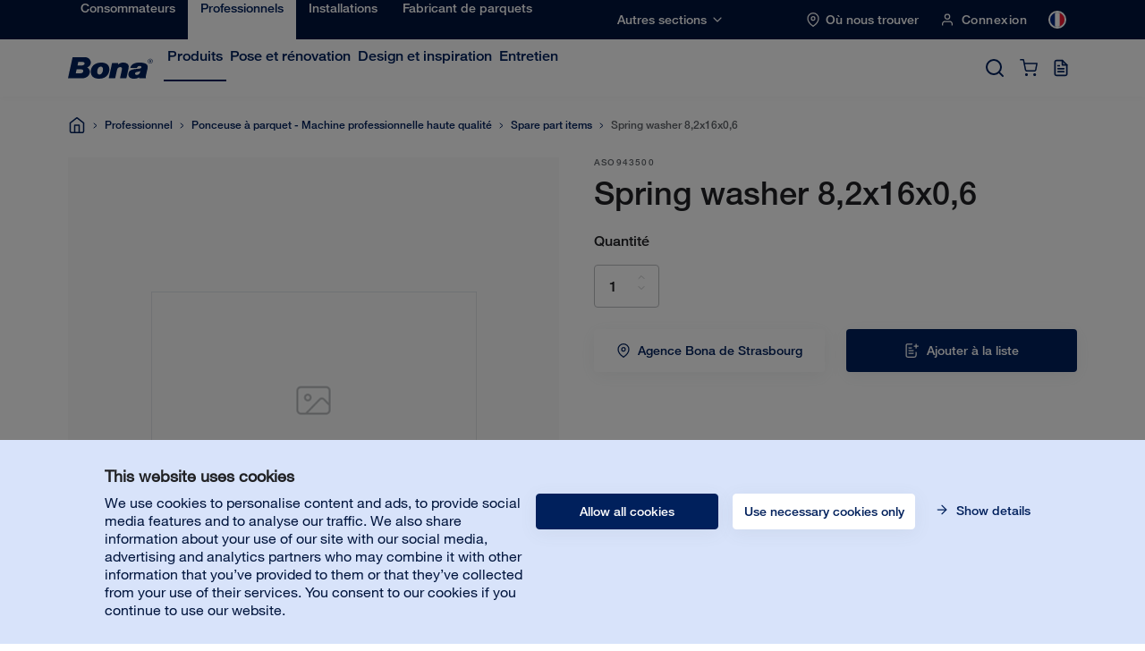

--- FILE ---
content_type: text/html; charset=utf-8
request_url: https://www.bona.com/fr/produits/professionnels/machines/spare-part-items/spring-washer-82x16x06/
body_size: 16037
content:
<!DOCTYPE html>
  <html lang="fr">
  <head>
    <script>dataLayer = [];</script>
    <script data-cookieconsent="ignore">
      function gtag() {
        dataLayer.push(arguments);
      }
      gtag("consent", "default", {
          ad_personalization: "denied",
          ad_storage: "denied",
          ad_user_data: "denied",
          analytics_storage: "denied",
          functionality_storage: "denied",
          personalization_storage: "denied",
          security_storage: "granted",
          wait_for_update: 500,
      });
      gtag("set", "ads_data_redaction", true);
      gtag("set", "url_passthrough", true);
  </script>
  <script id="Cookiebot" src="https://consent.cookiebot.com/uc.js" data-cbid="5602cf3f-7e4e-4b04-940d-4612b5f1c9be" type="text/javascript" defer></script>

  

  <!-- Google Tag Manager -->
  <script data-cookieconsent="statistics" type="text/plain">(function(w,d,s,l,i){w[l]=w[l]||[];w[l].push({'gtm.start':
  new Date().getTime(),event:'gtm.js'});var f=d.getElementsByTagName(s)[0],
  j=d.createElement(s),dl=l!='dataLayer'?'&l='+l:'';j.async=true;j.src=
  'https://www.googletagmanager.com/gtm.js?id='+i+dl;f.parentNode.insertBefore(j,f);
  })(window,document,'script','dataLayer','GTM-PK84JZD');</script>
  <!-- End Google Tag Manager -->
  
  
  <script>
    dataLayer.push({
      "site": {
        "environment": "Production",
        "context": "server",
        "language": "fr"
      }
    });
  </script>

  
  <meta charset="utf-8">
  <meta http-equiv="x-ua-compatible" content="ie=edge">
  <meta name="viewport" content="width=device-width, initial-scale=1">
  <link rel="apple-touch-icon" sizes="180x180" href="/static/favicon/apple-touch-icon.png">
  <link rel="icon" type="image/png" sizes="32x32" href="/static/favicon/favicon-32x32.png">
  <link rel="icon" type="image/png" sizes="16x16" href="/static/favicon/favicon-16x16.png">
  <link rel="manifest" href="/static/favicon/site.webmanifest">
  <link rel="mask-icon" href="/static/favicon/safari-pinned-tab.svg" color="#00205C">
  <meta name="msapplication-TileColor" content="#da532c">
  <meta name="theme-color" content="#ffffff">

  <link href="https://www.google-analytics.com" rel="preconnect" crossorigin>
  <link href="https://stats.g.doubleclick.net" rel="preconnect" crossorigin>
  <link href="https://www.google.com" rel="preconnect" crossorigin>
  <link href="https://apis.google.com" rel="preconnect" crossorigin>
  <link href="https://www.gstatic.com" rel="preconnect" crossorigin>
  <link href="https://cdnjs.cloudflare.com" rel="preconnect" crossorigin>
  <link href="https://consent.cookiebot.com" rel="preconnect" crossorigin>
  <link href="https://consentcdn.cookiebot.com" rel="preconnect" crossorigin>
  <link href="https://static.hotjar.com" rel="preconnect" crossorigin>
  <link href="https://www.googletagmanager.com" rel="preconnect" crossorigin>
  <link href="https://connect.facebook.net" rel="preconnect" crossorigin>
  <link href="https://www.facebook.com" rel="preconnect" crossorigin>
  <link href="https://www.youtube.com" rel="preconnect" crossorigin>

  <title>Spring washer 8,2x16x0,6</title>
  <meta name="description" content="">
  <meta property="og:title" content="Spring washer 8,2x16x0,6" />
  <meta property="og:type" content="website" />
  <meta property="og:url" content="" />
  <meta property="og:description" content="" />
  <meta property="og:image" content="https://www.bona.com/Dist/img/og-image.jpg" />
  
  <style>
  @-webkit-keyframes heartbeat{0%{-webkit-transform:scale(1);transform:scale(1);opacity:1}50%{-webkit-transform:scale(1.1);transform:scale(1.1);opacity:.7}100%{-webkit-transform:scale(1);transform:scale(1);opacity:1}}@keyframes heartbeat{0%{-webkit-transform:scale(1);transform:scale(1);opacity:1}50%{-webkit-transform:scale(1.1);transform:scale(1.1);opacity:.7}100%{-webkit-transform:scale(1);transform:scale(1);opacity:1}}@-webkit-keyframes splash-remove{0%{opacity:1;-webkit-filter:blur(0);filter:blur(0)}100%{opacity:0;-webkit-filter:blur(5px);filter:blur(5px)}}@keyframes splash-remove{0%{opacity:1;-webkit-filter:blur(0);filter:blur(0)}100%{opacity:0;-webkit-filter:blur(5px);filter:blur(5px)}}.splash-remove{-webkit-animation:splash-remove .7s cubic-bezier(.55,.085,.68,.53) both;animation:splash-remove .7s cubic-bezier(.55,.085,.68,.53) both}.splash-pulse{-webkit-animation:heartbeat 1s ease-in-out 1s infinite both;animation:heartbeat 1s ease-in-out 1s infinite both}#noscript,#splash{position:fixed;top:0;bottom:0;right:0;left:0;background:white;display:-webkit-box;display:-ms-flexbox;display:flex;-webkit-box-align:center;-ms-flex-align:center;align-items:center;-webkit-box-pack:center;-ms-flex-pack:center;justify-content:center;z-index:9999}#noscript svg,#splash svg{height:auto;width:50%;max-width:200px;margin-bottom:15%}#noscript svg{height:60px;margin-bottom:30px}#noscript .container{width:100%;padding:0 15px 30px;box-sizing:border-box;text-align:center;margin-bottom:15%}#noscript{z-index:99991;-webkit-box-orient:vertical;-webkit-box-direction:normal;-ms-flex-direction:column;flex-direction:column;-webkit-box-align:center;-ms-flex-align:center;-ms-grid-row-align:center;align-items:center}
    </style>
    
  <link data-chunk="main" rel="stylesheet" href="/Dist/build-client/static/css/main.97241d5f.chunk.css">
<link data-chunk="StandardHeader-StandardHeader" rel="stylesheet" href="/Dist/build-client/static/css/StandardHeader-StandardHeader.ac14c8f4.chunk.css">
<link data-chunk="Buttons-MiniCartButton-MiniCartButton" rel="stylesheet" href="/Dist/build-client/static/css/Buttons-MiniCartButton-MiniCartButton.da04f5cb.chunk.css">
<link data-chunk="Buttons-SparePartsCartButton-SparePartsCartButton" rel="stylesheet" href="/Dist/build-client/static/css/Buttons-SparePartsCartButton-SparePartsCartButton.69c9b55c.chunk.css">
<link data-chunk="SparePartsCartModal-SparePartsCartModal" rel="stylesheet" href="/Dist/build-client/static/css/SparePartsCartModal-SparePartsCartModal.4244c2cb.chunk.css">
<link data-chunk="SparePartsInquiryModal-SparePartsInquiryModal" rel="stylesheet" href="/Dist/build-client/static/css/SparePartsInquiryModal-SparePartsInquiryModal.11f72798.chunk.css">
<link data-chunk="SparePartVariationPage-SparePartVariationPage" rel="stylesheet" href="/Dist/build-client/static/css/1.fb21bd46.chunk.css">
<link data-chunk="SparePartVariationPage-SparePartVariationPage" rel="stylesheet" href="/Dist/build-client/static/css/9.2096722e.chunk.css">
<link data-chunk="SparePartVariationPage-SparePartVariationPage" rel="stylesheet" href="/Dist/build-client/static/css/SparePartVariationPage-SparePartVariationPage.075b8713.chunk.css">
  
  <link data-chunk="main" rel="preload" as="script" href="/Dist/build-client/static/js/runtime~main.a99c032a.js">
<link data-chunk="main" rel="preload" as="script" href="/Dist/build-client/static/js/64.184dcf2a.chunk.js">
<link data-chunk="main" rel="preload" as="style" href="/Dist/build-client/static/css/main.97241d5f.chunk.css">
<link data-chunk="main" rel="preload" as="script" href="/Dist/build-client/static/js/main.ec2498f7.chunk.js">
<link data-chunk="StandardHeader-StandardHeader" rel="preload" as="style" href="/Dist/build-client/static/css/StandardHeader-StandardHeader.ac14c8f4.chunk.css">
<link data-chunk="StandardHeader-StandardHeader" rel="preload" as="script" href="/Dist/build-client/static/js/StandardHeader-StandardHeader.ac67cb44.chunk.js">
<link data-chunk="Buttons-MiniCartButton-MiniCartButton" rel="preload" as="style" href="/Dist/build-client/static/css/Buttons-MiniCartButton-MiniCartButton.da04f5cb.chunk.css">
<link data-chunk="Buttons-MiniCartButton-MiniCartButton" rel="preload" as="script" href="/Dist/build-client/static/js/Buttons-MiniCartButton-MiniCartButton.827c5875.chunk.js">
<link data-chunk="Buttons-SparePartsCartButton-SparePartsCartButton" rel="preload" as="style" href="/Dist/build-client/static/css/Buttons-SparePartsCartButton-SparePartsCartButton.69c9b55c.chunk.css">
<link data-chunk="Buttons-SparePartsCartButton-SparePartsCartButton" rel="preload" as="script" href="/Dist/build-client/static/js/Buttons-SparePartsCartButton-SparePartsCartButton.2d1a7252.chunk.js">
<link data-chunk="SparePartsCartModal-SparePartsCartModal" rel="preload" as="script" href="/Dist/build-client/static/js/69.5c0fb56a.chunk.js">
<link data-chunk="SparePartsCartModal-SparePartsCartModal" rel="preload" as="style" href="/Dist/build-client/static/css/SparePartsCartModal-SparePartsCartModal.4244c2cb.chunk.css">
<link data-chunk="SparePartsCartModal-SparePartsCartModal" rel="preload" as="script" href="/Dist/build-client/static/js/SparePartsCartModal-SparePartsCartModal.5d24813c.chunk.js">
<link data-chunk="SparePartsInquiryModal-SparePartsInquiryModal" rel="preload" as="script" href="/Dist/build-client/static/js/5.effb8332.chunk.js">
<link data-chunk="SparePartsInquiryModal-SparePartsInquiryModal" rel="preload" as="style" href="/Dist/build-client/static/css/SparePartsInquiryModal-SparePartsInquiryModal.11f72798.chunk.css">
<link data-chunk="SparePartsInquiryModal-SparePartsInquiryModal" rel="preload" as="script" href="/Dist/build-client/static/js/SparePartsInquiryModal-SparePartsInquiryModal.b79f7cc9.chunk.js">
<link data-chunk="SparePartVariationPage-SparePartVariationPage" rel="preload" as="style" href="/Dist/build-client/static/css/1.fb21bd46.chunk.css">
<link data-chunk="SparePartVariationPage-SparePartVariationPage" rel="preload" as="script" href="/Dist/build-client/static/js/1.32797109.chunk.js">
<link data-chunk="SparePartVariationPage-SparePartVariationPage" rel="preload" as="style" href="/Dist/build-client/static/css/9.2096722e.chunk.css">
<link data-chunk="SparePartVariationPage-SparePartVariationPage" rel="preload" as="script" href="/Dist/build-client/static/js/9.d7c8c3d7.chunk.js">
<link data-chunk="SparePartVariationPage-SparePartVariationPage" rel="preload" as="style" href="/Dist/build-client/static/css/SparePartVariationPage-SparePartVariationPage.075b8713.chunk.css">
<link data-chunk="SparePartVariationPage-SparePartVariationPage" rel="preload" as="script" href="/Dist/build-client/static/js/SparePartVariationPage-SparePartVariationPage.68280018.chunk.js">
<link data-parent-chunk="main" rel="prefetch" as="script" href="/Dist/build-client/static/js/67.1833c289.chunk.js">
<link data-parent-chunk="main" rel="prefetch" as="style" href="/Dist/build-client/static/css/1.fb21bd46.chunk.css">
<link data-parent-chunk="main" rel="prefetch" as="script" href="/Dist/build-client/static/js/1.32797109.chunk.js">
<link data-parent-chunk="main" rel="prefetch" as="style" href="/Dist/build-client/static/css/9.2096722e.chunk.css">
<link data-parent-chunk="main" rel="prefetch" as="script" href="/Dist/build-client/static/js/9.d7c8c3d7.chunk.js">
<link data-parent-chunk="main" rel="prefetch" as="style" href="/Dist/build-client/static/css/ProductPage-ProductPage.0f16c497.chunk.css">
<link data-parent-chunk="main" rel="prefetch" as="script" href="/Dist/build-client/static/js/ProductPage-ProductPage.23061d70.chunk.js">
<link data-parent-chunk="main" rel="prefetch" as="style" href="/Dist/build-client/static/css/6.494ad65f.chunk.css">
<link data-parent-chunk="main" rel="prefetch" as="script" href="/Dist/build-client/static/js/6.086e8e15.chunk.js">
<link data-parent-chunk="main" rel="prefetch" as="style" href="/Dist/build-client/static/css/CheckoutB2BPage-CheckoutB2BPage.38a708ef.chunk.css">
<link data-parent-chunk="main" rel="prefetch" as="script" href="/Dist/build-client/static/js/CheckoutB2BPage-CheckoutB2BPage.af8eed06.chunk.js">
<link data-parent-chunk="main" rel="prefetch" as="style" href="/Dist/build-client/static/css/CheckoutB2CPage-CheckoutB2CPage.71975d4a.chunk.css">
<link data-parent-chunk="main" rel="prefetch" as="script" href="/Dist/build-client/static/js/CheckoutB2CPage-CheckoutB2CPage.9d89dfee.chunk.js">
<link data-parent-chunk="main" rel="prefetch" as="style" href="/Dist/build-client/static/css/7.9554a6ae.chunk.css">
<link data-parent-chunk="main" rel="prefetch" as="script" href="/Dist/build-client/static/js/7.d4168891.chunk.js">
<link data-parent-chunk="main" rel="prefetch" as="style" href="/Dist/build-client/static/css/SearchPage-SearchPage.ea727e7e.chunk.css">
<link data-parent-chunk="main" rel="prefetch" as="script" href="/Dist/build-client/static/js/SearchPage-SearchPage.d1460ed3.chunk.js">
<link data-parent-chunk="main" rel="prefetch" as="style" href="/Dist/build-client/static/css/CategoryPage-CategoryPage.41ebc62e.chunk.css">
<link data-parent-chunk="main" rel="prefetch" as="script" href="/Dist/build-client/static/js/CategoryPage-CategoryPage.79c739be.chunk.js">
<link data-parent-chunk="main" rel="prefetch" as="style" href="/Dist/build-client/static/css/0.7dd0dfde.chunk.css">
<link data-parent-chunk="main" rel="prefetch" as="script" href="/Dist/build-client/static/js/0.59d90e35.chunk.js">
<link data-parent-chunk="main" rel="prefetch" as="style" href="/Dist/build-client/static/css/StandardContentPage-StandardContentPage.0d5b8f82.chunk.css">
<link data-parent-chunk="main" rel="prefetch" as="script" href="/Dist/build-client/static/js/StandardContentPage-StandardContentPage.2d5f9a1f.chunk.js">
<link data-parent-chunk="main" rel="prefetch" as="style" href="/Dist/build-client/static/css/SegmentLandingPage-SegmentLandingPage.161fcc32.chunk.css">
<link data-parent-chunk="main" rel="prefetch" as="script" href="/Dist/build-client/static/js/SegmentLandingPage-SegmentLandingPage.6d683613.chunk.js">
<link data-parent-chunk="main" rel="prefetch" as="style" href="/Dist/build-client/static/css/10.32d3a1d9.chunk.css">
<link data-parent-chunk="main" rel="prefetch" as="script" href="/Dist/build-client/static/js/10.7b6cfdf7.chunk.js">
<link data-parent-chunk="main" rel="prefetch" as="style" href="/Dist/build-client/static/css/OrderConfirmationB2BPage-OrderConfirmationB2BPage.c91d0527.chunk.css">
<link data-parent-chunk="main" rel="prefetch" as="script" href="/Dist/build-client/static/js/OrderConfirmationB2BPage-OrderConfirmationB2BPage.986d898e.chunk.js">
<link data-parent-chunk="main" rel="prefetch" as="style" href="/Dist/build-client/static/css/OrderConfirmationB2CPage-OrderConfirmationB2CPage.fae33f67.chunk.css">
<link data-parent-chunk="main" rel="prefetch" as="script" href="/Dist/build-client/static/js/OrderConfirmationB2CPage-OrderConfirmationB2CPage.6a5843c1.chunk.js">
<link data-parent-chunk="main" rel="prefetch" as="style" href="/Dist/build-client/static/css/StoreLocatorPage-StoreLocatorPage.11209f90.chunk.css">
<link data-parent-chunk="main" rel="prefetch" as="script" href="/Dist/build-client/static/js/StoreLocatorPage-StoreLocatorPage.a12f9186.chunk.js">
<link data-parent-chunk="main" rel="prefetch" as="style" href="/Dist/build-client/static/css/OnBoardingPage-OnBoardingPage.a1ee5e2d.chunk.css">
<link data-parent-chunk="main" rel="prefetch" as="script" href="/Dist/build-client/static/js/OnBoardingPage-OnBoardingPage.40e3fd56.chunk.js">
<link data-parent-chunk="main" rel="prefetch" as="style" href="/Dist/build-client/static/css/ErrorPage-ErrorPage.aa162ec6.chunk.css">
<link data-parent-chunk="main" rel="prefetch" as="script" href="/Dist/build-client/static/js/ErrorPage-ErrorPage.ed0497fd.chunk.js">
  <link rel="alternate" href="https://www.bona.com/en/products/professional/machines/spare-part-items/spring-washer-82x16x06/" hreflang="en" /> 
<link rel="alternate" href="https://www.bona.com/cz/produkty/profesional/brusky/spare-part-items/spring-washer-82x16x06/" hreflang="cs" /> 
<link rel="alternate" href="https://www.bona.com/de/produkte/geschaeftskunden/maschinen/spare-part-items/spring-washer-82x16x06/" hreflang="de" /> 
<link rel="alternate" href="https://www.bona.com/de-at/produkte/geschaeftskunden/maschinen/spare-part-items/spring-washer-82x16x06/" hreflang="de-at" /> 
<link rel="alternate" href="https://www.bona.com/de-ch/products/professional/machines/spare-part-items/spring-washer-82x16x06/" hreflang="de-ch" /> 
<link rel="alternate" href="https://www.bona.com/en-au/products/professional/machines/spare-part-items/spring-washer-82x16x06/" hreflang="en-au" /> 
<link rel="alternate" href="https://www.bona.com/en-ca/products/professional/machines/spare-part-items/spring-washer-82x16x06/" hreflang="en-ca" /> 
<link rel="alternate" href="https://www.bona.com/en-gb/webchannel/professional/machines/spare-part-items/spring-washer-82x16x06/" hreflang="en-gb" /> 
<link rel="alternate" href="https://www.bona.com/en-in/products/professional/machines/spare-part-items/spring-washer-82x16x06/" hreflang="en-in" /> 
<link rel="alternate" href="https://www.bona.com/en-my/webchannel/professional/machines/spare-part-items/spring-washer-82x16x06/" hreflang="en-my" /> 
<link rel="alternate" href="https://www.bona.com/en-sg/webchannel/professional/machines/spare-part-items/spring-washer-82x16x06/" hreflang="en-sg" /> 
<link rel="alternate" href="https://www.bona.com/en-us/products/professional/machines/spare-part-items/spring-washer-82x16x06/" hreflang="en-us" /> 
<link rel="alternate" href="https://www.bona.com/es/productos/profesional/maquinas/spare-part-items/spring-washer-82x16x06/" hreflang="es" /> 
<link rel="alternate" href="https://www.bona.com/es-lat/webchannel/professional/machines/spare-part-items/spring-washer-82x16x06/" hreflang="es-419" /> 
<link rel="alternate" href="https://www.bona.com/fr/produits/professionnels/machines/spare-part-items/spring-washer-82x16x06/" hreflang="fr" /> 
<link rel="alternate" href="https://www.bona.com/fr-be/produits/professionnels/machines-poncage/spare-part-items/spring-washer-82x16x06/" hreflang="fr-be" /> 
<link rel="alternate" href="https://www.bona.com/fr-ca/products/professional/machines/spare-part-items/spring-washer-82x16x06/" hreflang="fr-ca" /> 
<link rel="alternate" href="https://www.bona.com/ja-jp/products/professional/machines/spare-part-items/spring-washer-82x16x06/" hreflang="ja-jp" /> 
<link rel="alternate" href="https://www.bona.com/nl/producten/professional/machines/spare-part-items/spring-washer-82x16x06/" hreflang="nl" /> 
<link rel="alternate" href="https://www.bona.com/nl-be/webchannel/professional/machines/spare-part-items/spring-washer-82x16x06/" hreflang="nl-be" /> 
<link rel="alternate" href="https://www.bona.com/pl/webchannel/oferta-profesjonalna/maszyny/spare-part-items/spring-washer-82x16x06/" hreflang="pl" /> 
<link rel="alternate" href="https://www.bona.com/pt/produtos/profissional/maquinas/spare-part-items/spring-washer-82x16x06/" hreflang="pt" /> 
<link rel="alternate" href="https://www.bona.com/ro/produse/profesional/masini/spare-part-items/spring-washer-82x16x06/" hreflang="ro" /> 
<link rel="alternate" href="https://www.bona.com/sv/webchannel/foretag/golvslipmaskiner/spare-part-items/spring-washer-82x16x06/" hreflang="sv" /> 
<link rel="alternate" href="https://www.bona.com/zh-cn/products/professional/machines/spare-part-items/spring-washer-82x16x06/" hreflang="zh-cn" /> 
<link rel="alternate" href="https://www.bona.com/en/products/professional/machines/spare-part-items/spring-washer-82x16x06/" hreflang="x-default" /> 

  
  

  <!-- Start Plausible -->
<script defer data-domain="bona.com" src="https://plausible.io/js/script.outbound-links.js"></script>
<!-- End Plausible -->

<!-- Start Microsoft Clarity -->
<script type="text/javascript">
    (function(c,l,a,r,i,t,y){
        c[a]=c[a]||function(){(c[a].q=c[a].q||[]).push(arguments)};
        t=l.createElement(r);t.async=1;t.src="https://www.clarity.ms/tag/"+i;
        y=l.getElementsByTagName(r)[0];y.parentNode.insertBefore(t,y);
    })(window, document, "clarity", "script", "to0nv7wr9n");
</script>
<!-- Stop Microsoft Clarity -->

  
  
  <script type="text/javascript">var appInsights=window.appInsights||function(config){function t(config){i[config]=function(){var t=arguments;i.queue.push(function(){i[config].apply(i,t)})}}var i={config:config},u=document,e=window,o="script",s="AuthenticatedUserContext",h="start",c="stop",l="Track",a=l+"Event",v=l+"Page",r,f;setTimeout(function(){var t=u.createElement(o);t.src=config.url||"https://js.monitor.azure.com/scripts/a/ai.0.js";u.getElementsByTagName(o)[0].parentNode.appendChild(t)});try{i.cookie=u.cookie}catch(y){}for(i.queue=[],r=["Event","Exception","Metric","PageView","Trace","Dependency"];r.length;)t("track"+r.pop());return t("set"+s),t("clear"+s),t(h+a),t(c+a),t(h+v),t(c+v),t("flush"),config.disableExceptionTracking||(r="onerror",t("_"+r),f=e[r],e[r]=function(config,t,u,e,o){var s=f&&f(config,t,u,e,o);return s!==!0&&i["_"+r](config,t,u,e,o),s}),i}({instrumentationKey:"a2fd1f40-2e45-45c4-b139-6ef6de274257",sdkExtension:"a"});window.appInsights=appInsights;appInsights.queue&&appInsights.queue.length===0&&appInsights.trackPageView();</script></head>
  <body class="">
    <!-- Google Tag Manager (noscript) -->
  <noscript><iframe src="https://www.googletagmanager.com/ns.html?id=GTM-PK84JZD"
  height="0" width="0" style="display:none;visibility:hidden"></iframe></noscript>
  <!-- End Google Tag Manager (noscript) -->
    
    <div id="splash">
    <svg
        class="splash-pulse"
        width="130"
        height="35"
        viewBox="0 0 130 35"
        xmlns="http://www.w3.org/2000/svg"
      >
        <path
          d="M76.786 9.119h-9.154L62.46 33.492h9.876L75.148 20.4c.576-2.534 1.846-4.647 4.862-4.647 1.697 0 3.327.775 2.764 3.4l-3.05 14.34h9.8l2.94-13.764c.45-2.1.688-3.567.688-4.647 0-4.788-4.341-6.573-8.698-6.573-2.485 0-5.565.997-7.668 3.08v-2.47zM7.087 0L0 33.491h21.75c1.704 0 3.562-.34 5.3-1.032 4.636-1.847 8.027-7.587 5.848-12.461-.806-1.8-1.969-2.856-3.463-3.723 2.953-1.097 5.173-3.577 5.53-7.02C35.475 4.364 31.519 0 26.23 0H7.087zm6.196 19.268h6.102c2.203 0 4.23.381 4.071 2.863-.165 2.59-2.586 3.38-4.454 3.38h-7.03l1.31-6.243zm2.466-11.694h6.316c1.867 0 3.553.548 3.33 2.587-.25 2.273-2.485 2.863-3.918 2.863H14.62l1.13-5.45zm19.19 15.141c0 8.553 5.779 11.41 12.9 11.41 11.903 0 15.588-8.686 15.588-14.93 0-7.37-4.98-10.656-12.55-10.656-10.558 0-15.937 6.765-15.937 14.176zm9.966-1.552c.6-3.524 2.638-6.33 5.403-6.33 2.845 0 3.832 2.908 3.233 6.433-.6 3.524-2.632 6.332-5.403 6.332-2.84 0-3.832-2.908-3.233-6.435zm57.95 4.771c0-1.507 1.501-2.324 3.066-2.58 3.66-.598 5.09-1.4 5.09-1.4-.737 3.977-2.423 5.903-5.137 6.121-1.833.15-3.018-.559-3.018-2.14zm2.906-9.048c.525-1.83 1.891-2.9 3.856-2.94 1.437-.03 2.97.462 2.97 1.919 0 2.47-5.296 2.447-7.968 2.733-7.13.76-12.02 2.388-12.02 8.819 0 4.646 3.783 6.694 8.046 6.694 2.693 0 6.076-.193 8.508-2.337-.102.56.003 1.186.13 1.718h10.338c-.354-.863-.521-2.107-.13-3.957l2.593-12.187c1.707-8.032-6.912-8.823-12.758-8.823-6.082 0-12.322 1.883-13.807 8.361h10.242zm20.414-6.95c2.137 0 3.825-1.656 3.825-3.732 0-2.075-1.688-3.73-3.825-3.73-2.138 0-3.825 1.655-3.825 3.73 0 2.076 1.687 3.731 3.825 3.731zm0-.574c-1.747 0-3.24-1.397-3.24-3.158 0-1.76 1.493-3.155 3.24-3.155 1.746 0 3.24 1.395 3.24 3.155 0 1.761-1.494 3.158-3.24 3.158zm.555-3.023c.741-.02 1.319-.317 1.319-1.12 0-.88-.734-1.081-1.484-1.081h-1.815v4.085h.585V6.34h.701l1.253 1.884h.7L126.73 6.34zm-1.395-.575V4.713h1.111c.452 0 1.017.076 1.017.497 0 .65-.908.554-1.427.554h-.7z"
          fill="#00205C"
          fill-rule="evenodd"
        />
      </svg>
    </div>
    
    <noscript id="noscript">
  <svg width="130" height="35" viewBox="0 0 130 35" xmlns="http://www.w3.org/2000/svg"><path d="M76.786 9.119h-9.154L62.46 33.492h9.876L75.148 20.4c.576-2.534 1.846-4.647 4.862-4.647 1.697 0 3.327.775 2.764 3.4l-3.05 14.34h9.8l2.94-13.764c.45-2.1.688-3.567.688-4.647 0-4.788-4.341-6.573-8.698-6.573-2.485 0-5.565.997-7.668 3.08v-2.47zM7.087 0L0 33.491h21.75c1.704 0 3.562-.34 5.3-1.032 4.636-1.847 8.027-7.587 5.848-12.461-.806-1.8-1.969-2.856-3.463-3.723 2.953-1.097 5.173-3.577 5.53-7.02C35.475 4.364 31.519 0 26.23 0H7.087zm6.196 19.268h6.102c2.203 0 4.23.381 4.071 2.863-.165 2.59-2.586 3.38-4.454 3.38h-7.03l1.31-6.243zm2.466-11.694h6.316c1.867 0 3.553.548 3.33 2.587-.25 2.273-2.485 2.863-3.918 2.863H14.62l1.13-5.45zm19.19 15.141c0 8.553 5.779 11.41 12.9 11.41 11.903 0 15.588-8.686 15.588-14.93 0-7.37-4.98-10.656-12.55-10.656-10.558 0-15.937 6.765-15.937 14.176zm9.966-1.552c.6-3.524 2.638-6.33 5.403-6.33 2.845 0 3.832 2.908 3.233 6.433-.6 3.524-2.632 6.332-5.403 6.332-2.84 0-3.832-2.908-3.233-6.435zm57.95 4.771c0-1.507 1.501-2.324 3.066-2.58 3.66-.598 5.09-1.4 5.09-1.4-.737 3.977-2.423 5.903-5.137 6.121-1.833.15-3.018-.559-3.018-2.14zm2.906-9.048c.525-1.83 1.891-2.9 3.856-2.94 1.437-.03 2.97.462 2.97 1.919 0 2.47-5.296 2.447-7.968 2.733-7.13.76-12.02 2.388-12.02 8.819 0 4.646 3.783 6.694 8.046 6.694 2.693 0 6.076-.193 8.508-2.337-.102.56.003 1.186.13 1.718h10.338c-.354-.863-.521-2.107-.13-3.957l2.593-12.187c1.707-8.032-6.912-8.823-12.758-8.823-6.082 0-12.322 1.883-13.807 8.361h10.242zm20.414-6.95c2.137 0 3.825-1.656 3.825-3.732 0-2.075-1.688-3.73-3.825-3.73-2.138 0-3.825 1.655-3.825 3.73 0 2.076 1.687 3.731 3.825 3.731zm0-.574c-1.747 0-3.24-1.397-3.24-3.158 0-1.76 1.493-3.155 3.24-3.155 1.746 0 3.24 1.395 3.24 3.155 0 1.761-1.494 3.158-3.24 3.158zm.555-3.023c.741-.02 1.319-.317 1.319-1.12 0-.88-.734-1.081-1.484-1.081h-1.815v4.085h.585V6.34h.701l1.253 1.884h.7L126.73 6.34zm-1.395-.575V4.713h1.111c.452 0 1.017.076 1.017.497 0 .65-.908.554-1.427.554h-.7z" fill="#00205C" fill-rule="evenodd"/></svg>
  <div class="container">
    Ce site web nécessite JavaScript pour fonctionner correctement. Veuillez activer JavaScript dans votre navigateur.
  </div>
</noscript>
    
    <div id="root"></div>
    <script>window.__PRELOADED_STATE__ = {"header":{"links":[{"href":"/fr/consommateurs/","text":"Consommateurs","id":6851,"segmentId":"SegmentHomeowner","linkId":6851,"active":false,"storeLocatorHref":"/fr/consommateurs/trouver-bona/","storeLocatorHeading":"Où nous trouver","certifiedCraftsmanHref":"/fr/consommateurs/rechercher-un-artisan/","certifiedCraftsmanHeading":"Engager un artisan","customerServiceHref":"","shippingAndReturnHref":"","subLinks":[{"href":"/fr/produits/consommateurs/","text":"Produits","iteration":2,"id":1073741936,"linkId":"2_1073741936","subLinks":[{"href":"/fr/produits/consommateurs/nettoyants/","text":"Nettoyants","iteration":3,"id":1073741938,"linkId":"3_1073741938","subLinks":[{"href":"/fr/produits/consommateurs/nettoyants/parquets/","text":"Bois","iteration":4,"id":1073741963,"linkId":"4_1073741963","subLinks":[],"isRootCategoryPage":false,"displayInDesktopNavigation":false,"relationSortOrder":0},{"href":"/fr/produits/consommateurs/nettoyants/sols-durs/","text":"Sols durs","iteration":4,"id":1073741964,"linkId":"4_1073741964","subLinks":[],"isRootCategoryPage":false,"displayInDesktopNavigation":false,"relationSortOrder":1},{"href":"/fr/produits/consommateurs/nettoyants/exterieur/","text":"Extérieur","iteration":4,"id":1073741965,"linkId":"4_1073741965","subLinks":[],"isRootCategoryPage":false,"displayInDesktopNavigation":false,"relationSortOrder":2}],"isRootCategoryPage":false,"displayInDesktopNavigation":false,"relationSortOrder":0},{"href":"/fr/produits/consommateurs/balais-accessoires-pads/","text":"Balais, accessoires et pads","iteration":3,"id":1073741937,"linkId":"3_1073741937","subLinks":[{"href":"/fr/produits/consommateurs/balais-accessoires-pads/pads/","text":"Pad de balayage","iteration":4,"id":1073741969,"linkId":"4_1073741969","subLinks":[],"isRootCategoryPage":false,"displayInDesktopNavigation":false,"relationSortOrder":0},{"href":"/fr/produits/consommateurs/balais-accessoires-pads/kits-de-nettoyage/","text":"Kits","iteration":4,"id":1073741968,"linkId":"4_1073741968","subLinks":[],"isRootCategoryPage":false,"displayInDesktopNavigation":false,"relationSortOrder":1},{"href":"/fr/produits/consommateurs/balais-accessoires-pads/balais/","text":"Balais","iteration":4,"id":1073741967,"linkId":"4_1073741967","subLinks":[],"isRootCategoryPage":false,"displayInDesktopNavigation":false,"relationSortOrder":2}],"isRootCategoryPage":false,"displayInDesktopNavigation":false,"relationSortOrder":1},{"href":"/fr/produits/consommateurs/polishs/","text":"Polishs","iteration":3,"id":1073741941,"linkId":"3_1073741941","subLinks":[{"href":"/fr/produits/consommateurs/polishs/parquets/","text":"Bois","iteration":4,"id":1073741970,"linkId":"4_1073741970","subLinks":[],"isRootCategoryPage":false,"displayInDesktopNavigation":false,"relationSortOrder":0},{"href":"/fr/produits/consommateurs/polishs/sols-durs/","text":"Sol dur","iteration":4,"id":1073741971,"linkId":"4_1073741971","subLinks":[],"isRootCategoryPage":false,"displayInDesktopNavigation":false,"relationSortOrder":1}],"isRootCategoryPage":false,"displayInDesktopNavigation":false,"relationSortOrder":2},{"href":"/fr/produits/consommateurs/gamme-diy-bona-home/","text":"Do-It-Yourself","iteration":3,"id":1073741962,"linkId":"3_1073741962","subLinks":[{"href":"/fr/produits/consommateurs/gamme-diy-bona-home/huiles-et-cires-interieures/","text":"Huiles et cires intérieures","iteration":4,"id":1073741943,"linkId":"4_1073741943","subLinks":[],"isRootCategoryPage":false,"displayInDesktopNavigation":false,"relationSortOrder":0},{"href":"/fr/produits/consommateurs/gamme-diy-bona-home/colles/","text":"Colles","iteration":4,"id":1073741947,"linkId":"4_1073741947","subLinks":[],"isRootCategoryPage":false,"displayInDesktopNavigation":false,"relationSortOrder":1},{"href":"/fr/produits/consommateurs/gamme-diy-bona-home/vitrificateurs/","text":"Vernis","iteration":4,"id":1073741942,"linkId":"4_1073741942","subLinks":[],"isRootCategoryPage":false,"displayInDesktopNavigation":false,"relationSortOrder":2},{"href":"/fr/produits/consommateurs/gamme-diy-bona-home/reparation/","text":"Réparation","iteration":4,"id":1073741944,"linkId":"4_1073741944","subLinks":[],"isRootCategoryPage":false,"displayInDesktopNavigation":false,"relationSortOrder":3},{"href":"/fr/produits/consommateurs/gamme-diy-bona-home/outils-et-accessoires/","text":"Outils et accessoires","iteration":4,"id":1073741946,"linkId":"4_1073741946","subLinks":[{"href":"/fr/produits/consommateurs/gamme-diy-bona-home/outils-et-accessoires/accessories/","text":"Accessories","iteration":5,"id":1073742031,"linkId":"5_1073742031","subLinks":[],"isRootCategoryPage":false,"displayInDesktopNavigation":false,"relationSortOrder":1}],"isRootCategoryPage":false,"displayInDesktopNavigation":false,"relationSortOrder":4},{"href":"/fr/produits/consommateurs/gamme-diy-bona-home/huiles-exterieures/","text":"Huiles extérieures","iteration":4,"id":1073742001,"linkId":"4_1073742001","subLinks":[],"isRootCategoryPage":false,"displayInDesktopNavigation":false,"relationSortOrder":5}],"isRootCategoryPage":false,"displayInDesktopNavigation":false,"relationSortOrder":4}],"isRootCategoryPage":true,"displayInDesktopNavigation":true},{"href":"/fr/consommateurs/guide/","text":"Guide","iteration":2,"id":6853,"linkId":"2_6853","subLinks":[{"href":"/fr/consommateurs/guide/parquets-clairs-traites-avec-une-huile-cire-dure-un-vernis-ou-une-huile/","text":"Parquets clairs traités avec une huile-cire dure, un vernis ou une huile","iteration":3,"id":42155,"linkId":"3_42155","subLinks":[],"isRootCategoryPage":false,"displayInDesktopNavigation":true}],"isRootCategoryPage":false,"displayInDesktopNavigation":true},{"href":"/fr/consommateurs/renovation-des-parquets/","text":"Inspiration","iteration":2,"id":6869,"linkId":"2_6869","subLinks":[{"href":"/fr/consommateurs/renovation-des-parquets/garden-atmosphere/","text":"Garden Atmosphere","iteration":3,"id":6870,"linkId":"3_6870","subLinks":[],"isRootCategoryPage":false,"displayInDesktopNavigation":true},{"href":"/fr/consommateurs/renovation-des-parquets/nordic-shimmer/","text":"Nordic Shimmer","iteration":3,"id":6871,"linkId":"3_6871","subLinks":[],"isRootCategoryPage":false,"displayInDesktopNavigation":true},{"href":"/fr/consommateurs/renovation-des-parquets/touch-of-grace/","text":"Touch of Grace","iteration":3,"id":6872,"linkId":"3_6872","subLinks":[],"isRootCategoryPage":false,"displayInDesktopNavigation":true},{"href":"/fr/consommateurs/renovation-des-parquets/malibu-dreams/","text":"Malibu Dreams","iteration":3,"id":6873,"linkId":"3_6873","subLinks":[],"isRootCategoryPage":false,"displayInDesktopNavigation":true},{"href":"/fr/consommateurs/renovation-des-parquets/new-modern/","text":"New Modern","iteration":3,"id":6874,"linkId":"3_6874","subLinks":[],"isRootCategoryPage":false,"displayInDesktopNavigation":true}],"isRootCategoryPage":false,"displayInDesktopNavigation":true},{"href":"/fr/consommateurs/renovation-des-parquets2/","text":"Rénovation des parquets","iteration":2,"id":46228,"linkId":"2_46228","subLinks":[],"isRootCategoryPage":false,"displayInDesktopNavigation":true},{"href":"/fr/consommateurs/diy/","text":"DIY","iteration":2,"id":6862,"linkId":"2_6862","subLinks":[{"href":"/fr/consommateurs/diy/preparation-de-la-renovation-d-un-parquet/","text":"Préparation de la rénovation d'un parquet","iteration":3,"id":6863,"linkId":"3_6863","subLinks":[],"isRootCategoryPage":false,"displayInDesktopNavigation":true},{"href":"/fr/consommateurs/diy/poncage-d-un-parquet/","text":"Ponçage d'un parquet","iteration":3,"id":6864,"linkId":"3_6864","subLinks":[],"isRootCategoryPage":false,"displayInDesktopNavigation":true},{"href":"/fr/consommateurs/diy/vitrification-d-un-parquet/","text":"Vitrification d'un parquet","iteration":3,"id":6865,"linkId":"3_6865","subLinks":[],"isRootCategoryPage":false,"displayInDesktopNavigation":true},{"href":"/fr/consommateurs/diy/mise-en-huile-d-un-parquet/","text":"Mise en huile d'un parquet","iteration":3,"id":6866,"linkId":"3_6866","subLinks":[],"isRootCategoryPage":false,"displayInDesktopNavigation":true},{"href":"/fr/consommateurs/diy/application-d-huile-cire-dure-sur-un-parquet/","text":"Application d'huile-cire dure sur un parquet","iteration":3,"id":6867,"linkId":"3_6867","subLinks":[],"isRootCategoryPage":false,"displayInDesktopNavigation":true},{"href":"/fr/consommateurs/diy/utilisation-des-colles-bona-home/","text":"Utilisation des colles Bona Home","iteration":3,"id":6868,"linkId":"3_6868","subLinks":[],"isRootCategoryPage":false,"displayInDesktopNavigation":true}],"isRootCategoryPage":false,"displayInDesktopNavigation":true},{"href":"/fr/consommateurs/l-importance-d-etre-engage/","text":"L'importance d'être engagé","iteration":2,"id":6852,"linkId":"2_6852","subLinks":[],"isRootCategoryPage":false,"displayInDesktopNavigation":true},{"href":"/fr/consommateurs/engager-un-artisan-certifie-Bona/","text":"Engager un artisan certifié Bona","iteration":2,"id":6966,"linkId":"2_6966","subLinks":[],"isRootCategoryPage":false,"displayInDesktopNavigation":false},{"href":"/fr/consommateurs/rechercher-un-artisan/","text":"Engager un artisan","iteration":2,"id":10368,"linkId":"2_10368","subLinks":[],"isRootCategoryPage":false,"displayInDesktopNavigation":false},{"href":"/fr/consommateurs/beaute-et-proprete-pour-vos-carrelages/","text":"Beauté et propreté pour vos carrelages","iteration":2,"id":98028,"linkId":"2_98028","subLinks":[],"isRootCategoryPage":false,"displayInDesktopNavigation":false}],"allowLogin":false},{"href":"/fr/professionnels/","text":"Professionnels","id":849,"segmentId":"SegmentProfessional","linkId":849,"active":true,"storeLocatorHref":"/fr/professionnels/ou-nous-trouver/","storeLocatorHeading":"Où nous trouver","certifiedCraftsmanHref":"","customerServiceHref":"","shippingAndReturnHref":"","subLinks":[{"href":"/fr/produits/professionnels/","text":"Produits","iteration":2,"id":1073741897,"linkId":"2_1073741897","subLinks":[{"href":"/fr/produits/professionnels/protections/","text":"Protections","iteration":3,"id":1073741898,"linkId":"3_1073741898","subLinks":[{"href":"/fr/produits/professionnels/protections/vernis/","text":"Vernis","iteration":4,"id":1073741899,"linkId":"4_1073741899","subLinks":[{"href":"/fr/produits/professionnels/protections/vernis/wood-floor-lacquers/","text":"Vernis parquets","iteration":5,"id":1073742040,"linkId":"5_1073742040","subLinks":[],"isRootCategoryPage":false,"displayInDesktopNavigation":false,"relationSortOrder":0},{"href":"/fr/produits/professionnels/protections/vernis/resilient-floor-lacquers/","text":"Vernis sols souples","iteration":5,"id":1073742041,"linkId":"5_1073742041","subLinks":[],"isRootCategoryPage":false,"displayInDesktopNavigation":false,"relationSortOrder":1},{"href":"/fr/produits/professionnels/protections/vernis/sport-floor-lacquers/","text":"Vernis sols sportifs","iteration":5,"id":1073742042,"linkId":"5_1073742042","subLinks":[],"isRootCategoryPage":false,"displayInDesktopNavigation":false,"relationSortOrder":2}],"isRootCategoryPage":false,"displayInDesktopNavigation":false,"relationSortOrder":0},{"href":"/fr/produits/professionnels/protections/primaires/","text":"Primaires parquet Bona - Vernis professionnel haute qualité - Ecologique","iteration":4,"id":1073741900,"linkId":"4_1073741900","subLinks":[{"href":"/fr/produits/professionnels/protections/primaires/wood-floor-primers/","text":"Primaires parquets","iteration":5,"id":1073742043,"linkId":"5_1073742043","subLinks":[],"isRootCategoryPage":false,"displayInDesktopNavigation":false,"relationSortOrder":0},{"href":"/fr/produits/professionnels/protections/primaires/resilient-floor-primers/","text":"Primaires sols souples","iteration":5,"id":1073742044,"linkId":"5_1073742044","subLinks":[],"isRootCategoryPage":false,"displayInDesktopNavigation":false,"relationSortOrder":1},{"href":"/fr/produits/professionnels/protections/primaires/sport-floor-primers/","text":"Primaires sols sportifs","iteration":5,"id":1073742045,"linkId":"5_1073742045","subLinks":[],"isRootCategoryPage":false,"displayInDesktopNavigation":false,"relationSortOrder":2}],"isRootCategoryPage":false,"displayInDesktopNavigation":false,"relationSortOrder":1},{"href":"/fr/produits/professionnels/protections/huiles-et-cires/","text":"Huiles et cires","iteration":4,"id":1073741901,"linkId":"4_1073741901","subLinks":[{"href":"/fr/produits/professionnels/protections/huiles-et-cires/huiles-protection/","text":"Huiles - traitement contre l'usure","iteration":5,"id":1073741980,"linkId":"5_1073741980","subLinks":[],"isRootCategoryPage":false,"displayInDesktopNavigation":false,"relationSortOrder":0},{"href":"/fr/produits/professionnels/protections/huiles-et-cires/huiles-decoration/","text":"Huiles - décoration","iteration":5,"id":1073741981,"linkId":"5_1073741981","subLinks":[],"isRootCategoryPage":false,"displayInDesktopNavigation":false,"relationSortOrder":1},{"href":"/fr/produits/professionnels/protections/huiles-et-cires/huiles-exterieur/","text":"Huiles - extérieur","iteration":5,"id":1073741982,"linkId":"5_1073741982","subLinks":[],"isRootCategoryPage":false,"displayInDesktopNavigation":false,"relationSortOrder":2}],"isRootCategoryPage":false,"displayInDesktopNavigation":false,"relationSortOrder":4},{"href":"/fr/produits/professionnels/protections/peintures/","text":"Peintures","iteration":4,"id":1073741978,"linkId":"4_1073741978","subLinks":[],"isRootCategoryPage":false,"displayInDesktopNavigation":false,"relationSortOrder":5},{"href":"/fr/produits/professionnels/protections/mastics/","text":"Mastics","iteration":4,"id":1073741902,"linkId":"4_1073741902","subLinks":[],"isRootCategoryPage":false,"displayInDesktopNavigation":false,"relationSortOrder":7},{"href":"/fr/produits/professionnels/protections/outils-et-accessoires/","text":"Outils et accessoires","iteration":4,"id":1073741903,"linkId":"4_1073741903","subLinks":[],"isRootCategoryPage":false,"displayInDesktopNavigation":false,"relationSortOrder":9}],"isRootCategoryPage":false,"displayInDesktopNavigation":false,"relationSortOrder":0},{"href":"/fr/produits/professionnels/colles/","text":"Colle parquet professionnelle Bona - Produit haute qualité - Ecologique","iteration":3,"id":1073741904,"linkId":"3_1073741904","subLinks":[{"href":"/fr/produits/professionnels/colles/colles-reactives-silane/","text":"Colles réactives silane","iteration":4,"id":1073741905,"linkId":"4_1073741905","subLinks":[],"isRootCategoryPage":false,"displayInDesktopNavigation":false,"relationSortOrder":0},{"href":"/fr/produits/professionnels/colles/primaires/","text":"Primaires","iteration":4,"id":1073741908,"linkId":"4_1073741908","subLinks":[],"isRootCategoryPage":false,"displayInDesktopNavigation":false,"relationSortOrder":1},{"href":"/fr/produits/professionnels/colles/barriere-anti-humidite/","text":"Barrière contre l'humidité","iteration":4,"id":1073741909,"linkId":"4_1073741909","subLinks":[],"isRootCategoryPage":false,"displayInDesktopNavigation":false,"relationSortOrder":2},{"href":"/fr/produits/professionnels/colles/ragreages/","text":"Ragréages","iteration":4,"id":1073741999,"linkId":"4_1073741999","subLinks":[],"isRootCategoryPage":false,"displayInDesktopNavigation":false,"relationSortOrder":3},{"href":"/fr/produits/professionnels/colles/colles-reactives-pu/","text":"Colles réactives PU","iteration":4,"id":1073741906,"linkId":"4_1073741906","subLinks":[],"isRootCategoryPage":false,"displayInDesktopNavigation":false,"relationSortOrder":4},{"href":"/fr/produits/professionnels/colles/colles-a-dispersion/","text":"Colles à dispersion","iteration":4,"id":1073741907,"linkId":"4_1073741907","subLinks":[],"isRootCategoryPage":false,"displayInDesktopNavigation":false,"relationSortOrder":5},{"href":"/fr/produits/professionnels/colles/underlayments/","text":"Underlayments","iteration":4,"id":1073742050,"linkId":"4_1073742050","subLinks":[],"isRootCategoryPage":false,"displayInDesktopNavigation":false,"relationSortOrder":6},{"href":"/fr/produits/professionnels/colles/accessoires/","text":"Outils et accessoires","iteration":4,"id":1073741910,"linkId":"4_1073741910","subLinks":[],"isRootCategoryPage":false,"displayInDesktopNavigation":false,"relationSortOrder":7}],"isRootCategoryPage":false,"displayInDesktopNavigation":false,"relationSortOrder":1},{"href":"/fr/produits/professionnels/machines/","text":"Ponceuse à parquet - Machine professionnelle haute qualité","iteration":3,"id":1073741911,"linkId":"3_1073741911","subLinks":[{"href":"/fr/produits/professionnels/machines/monobrosses/","text":"Monobrosse parquet - Machine professionnelle haute qualité","iteration":4,"id":1073741915,"linkId":"4_1073741915","subLinks":[],"isRootCategoryPage":false,"displayInDesktopNavigation":false,"relationSortOrder":0},{"href":"/fr/produits/professionnels/machines/ponceuses-a-bande/","text":"Ponceuses à bande - Machine professionnelle haute qualité","iteration":4,"id":1073741912,"linkId":"4_1073741912","subLinks":[],"isRootCategoryPage":false,"displayInDesktopNavigation":false,"relationSortOrder":1},{"href":"/fr/produits/professionnels/machines/confinement-de-la-poussiere/","text":"Confinement des poussières","iteration":4,"id":1073741916,"linkId":"4_1073741916","subLinks":[],"isRootCategoryPage":false,"displayInDesktopNavigation":false,"relationSortOrder":2},{"href":"/fr/produits/professionnels/machines/bordeuses/","text":"Bordeuses","iteration":4,"id":1073741914,"linkId":"4_1073741914","subLinks":[],"isRootCategoryPage":false,"displayInDesktopNavigation":false,"relationSortOrder":3},{"href":"/fr/produits/professionnels/machines/ponceuses-a-tambour/","text":"Ponceuses à tambour","iteration":4,"id":1073741913,"linkId":"4_1073741913","subLinks":[],"isRootCategoryPage":false,"displayInDesktopNavigation":false,"relationSortOrder":4},{"href":"/fr/produits/professionnels/machines/other-machines/","text":"Autres machines","iteration":4,"id":1073741998,"linkId":"4_1073741998","subLinks":[],"isRootCategoryPage":false,"displayInDesktopNavigation":false,"relationSortOrder":5},{"href":"/fr/produits/professionnels/machines/outils-et-accessoires/","text":"Outils et accessoires","iteration":4,"id":1073741917,"linkId":"4_1073741917","subLinks":[],"isRootCategoryPage":false,"displayInDesktopNavigation":false,"relationSortOrder":6},{"href":"/fr/produits/professionnels/machines/spareparts/","text":"Pièces détachées","iteration":4,"id":1073742000,"linkId":"4_1073742000","subLinks":[],"isRootCategoryPage":false,"displayInDesktopNavigation":false,"relationSortOrder":7}],"isRootCategoryPage":false,"displayInDesktopNavigation":false,"relationSortOrder":3},{"href":"/fr/produits/professionnels/abrasifs/","text":"Abrasifs","iteration":3,"id":1073741988,"linkId":"3_1073741988","subLinks":[{"href":"/fr/produits/professionnels/abrasifs/8600-vert-en-ceramique/","text":"8600 vert en céramique","iteration":4,"id":1073741996,"linkId":"4_1073741996","subLinks":[],"isRootCategoryPage":false,"displayInDesktopNavigation":false,"relationSortOrder":0},{"href":"/fr/produits/professionnels/abrasifs/8300-bleu-en-zircon/","text":"8300 bleu en zircon","iteration":4,"id":1073741990,"linkId":"4_1073741990","subLinks":[],"isRootCategoryPage":false,"displayInDesktopNavigation":false,"relationSortOrder":1},{"href":"/fr/produits/professionnels/abrasifs/8100-noir-en-carbure-de-silicium/","text":"8100 noir en carbure de silicium","iteration":4,"id":1073741991,"linkId":"4_1073741991","subLinks":[],"isRootCategoryPage":false,"displayInDesktopNavigation":false,"relationSortOrder":2},{"href":"/fr/produits/professionnels/abrasifs/8700-en-ceramique-platine/","text":"8700 en céramique platine","iteration":4,"id":1073741989,"linkId":"4_1073741989","subLinks":[],"isRootCategoryPage":false,"displayInDesktopNavigation":false,"relationSortOrder":3},{"href":"/fr/produits/professionnels/abrasifs/8500-rouge-en-oxyde-d-aluminium/","text":"8500 rouge en oxyde d'aluminium","iteration":4,"id":1073741993,"linkId":"4_1073741993","subLinks":[],"isRootCategoryPage":false,"displayInDesktopNavigation":false,"relationSortOrder":4},{"href":"/fr/produits/professionnels/abrasifs/net-abrasives/","text":"Net Abrasives","iteration":4,"id":1073742049,"linkId":"4_1073742049","subLinks":[],"isRootCategoryPage":false,"displayInDesktopNavigation":false,"relationSortOrder":5},{"href":"/fr/produits/professionnels/abrasifs/abrasifs-diamant/","text":"Abrasifs Diamant","iteration":4,"id":1073741992,"linkId":"4_1073741992","subLinks":[],"isRootCategoryPage":false,"displayInDesktopNavigation":false,"relationSortOrder":6},{"href":"/fr/produits/professionnels/abrasifs/grille-pads/","text":"Nets, grilles et pads","iteration":4,"id":1073741994,"linkId":"4_1073741994","subLinks":[],"isRootCategoryPage":false,"displayInDesktopNavigation":false,"relationSortOrder":7},{"href":"/fr/produits/professionnels/abrasifs/autres-abrasifs/","text":"Autres abrasifs","iteration":4,"id":1073742010,"linkId":"4_1073742010","subLinks":[],"isRootCategoryPage":false,"displayInDesktopNavigation":false,"relationSortOrder":8}],"isRootCategoryPage":false,"displayInDesktopNavigation":false,"relationSortOrder":4},{"href":"/fr/produits/professionnels/entretien-des-sols/","text":"Entretien des sols","iteration":3,"id":1073741921,"linkId":"3_1073741921","subLinks":[{"href":"/fr/produits/professionnels/entretien-des-sols/produits-pour-les-professionnels-du-nettoyage/","text":"Produits pour les professionnels du nettoyage","iteration":4,"id":1073741926,"linkId":"4_1073741926","subLinks":[{"href":"/fr/produits/professionnels/entretien-des-sols/produits-pour-les-professionnels-du-nettoyage/entretien-des-parquets/","text":"Entretien des parquets","iteration":5,"id":1073742012,"linkId":"5_1073742012","subLinks":[],"isRootCategoryPage":false,"displayInDesktopNavigation":false,"relationSortOrder":0},{"href":"/fr/produits/professionnels/entretien-des-sols/produits-pour-les-professionnels-du-nettoyage/resilient-floor-care/","text":"Entretien des sols souples","iteration":5,"id":1073742013,"linkId":"5_1073742013","subLinks":[],"isRootCategoryPage":false,"displayInDesktopNavigation":false,"relationSortOrder":1}],"isRootCategoryPage":false,"displayInDesktopNavigation":false,"relationSortOrder":0},{"href":"/fr/produits/professionnels/entretien-des-sols/nettoyants/","text":"Nettoyants","iteration":4,"id":1073741923,"linkId":"4_1073741923","subLinks":[],"isRootCategoryPage":false,"displayInDesktopNavigation":false,"relationSortOrder":1},{"href":"/fr/produits/professionnels/entretien-des-sols/polish-et-raviveurs/","text":"Polishs et raviveurs","iteration":4,"id":1073741922,"linkId":"4_1073741922","subLinks":[],"isRootCategoryPage":false,"displayInDesktopNavigation":false,"relationSortOrder":2},{"href":"/fr/produits/professionnels/entretien-des-sols/machines/","text":"Machines","iteration":4,"id":1073741924,"linkId":"4_1073741924","subLinks":[],"isRootCategoryPage":false,"displayInDesktopNavigation":false,"relationSortOrder":3},{"href":"/fr/produits/professionnels/entretien-des-sols/accessoires/","text":"Outils et accessoires","iteration":4,"id":1073741925,"linkId":"4_1073741925","subLinks":[],"isRootCategoryPage":false,"displayInDesktopNavigation":false,"relationSortOrder":4}],"isRootCategoryPage":false,"displayInDesktopNavigation":false,"relationSortOrder":5}],"isRootCategoryPage":true,"displayInDesktopNavigation":true},{"href":"/fr/professionnels/pose-et-renovation/","text":"Pose et rénovation","iteration":2,"id":8349,"linkId":"2_8349","subLinks":[{"href":"/fr/professionnels/pose-et-renovation/pose-dun-nouveau-parquet/","text":"Pose d'un nouveau parquet","iteration":3,"id":2286,"linkId":"3_2286","subLinks":[],"isRootCategoryPage":false,"displayInDesktopNavigation":true},{"href":"/fr/professionnels/pose-et-renovation/poncage/","text":"Ponçage","iteration":3,"id":2430,"linkId":"3_2430","subLinks":[{"href":"/fr/professionnels/pose-et-renovation/poncage/systeme-flexisand-pro/","text":"Ponceuse multifonction Bona - Machine haute qualité","iteration":4,"id":2515,"linkId":"4_2515","subLinks":[],"isRootCategoryPage":false,"displayInDesktopNavigation":true},{"href":"/fr/professionnels/pose-et-renovation/poncage/resultats-du-test-poncage-grossier-et-intermediaire/","text":"Résultats du test - ponçage grossier et intermédiaire","iteration":4,"id":2470,"linkId":"4_2470","subLinks":[],"isRootCategoryPage":false,"displayInDesktopNavigation":true},{"href":"/fr/professionnels/pose-et-renovation/poncage/resultats-du-test-poncage-fin/","text":"Résultats du test - ponçage fin","iteration":4,"id":2864,"linkId":"4_2864","subLinks":[],"isRootCategoryPage":false,"displayInDesktopNavigation":true},{"href":"/fr/professionnels/pose-et-renovation/poncage/technologie-de-brossage/","text":"Technologie de brossage","iteration":4,"id":2469,"linkId":"4_2469","subLinks":[],"isRootCategoryPage":false,"displayInDesktopNavigation":true}],"isRootCategoryPage":false,"displayInDesktopNavigation":true},{"href":"/fr/professionnels/pose-et-renovation/programme-bronze/","text":"Programme Bronze","iteration":3,"id":2285,"linkId":"3_2285","subLinks":[],"isRootCategoryPage":false,"displayInDesktopNavigation":true},{"href":"/fr/professionnels/pose-et-renovation/programme-argent/","text":"Programme Argent","iteration":3,"id":955,"linkId":"3_955","subLinks":[{"href":"/fr/professionnels/pose-et-renovation/programme-argent/garantie-de-survitrification/","text":"Garantie de survitrification","iteration":4,"id":23860,"linkId":"4_23860","subLinks":[],"isRootCategoryPage":false,"displayInDesktopNavigation":true}],"isRootCategoryPage":false,"displayInDesktopNavigation":true},{"href":"/fr/professionnels/pose-et-renovation/programme-or/","text":"Programme Or","iteration":3,"id":2284,"linkId":"3_2284","subLinks":[],"isRootCategoryPage":false,"displayInDesktopNavigation":true},{"href":"/fr/professionnels/pose-et-renovation/terrasse/","text":"Machine nettoyage terrasse professionnelle","iteration":3,"id":2555,"linkId":"3_2555","subLinks":[],"isRootCategoryPage":false,"displayInDesktopNavigation":true},{"href":"/fr/professionnels/pose-et-renovation/parquets-huiles/","text":"Parquets huilés","iteration":3,"id":3586,"linkId":"3_3586","subLinks":[],"isRootCategoryPage":false,"displayInDesktopNavigation":true},{"href":"/fr/professionnels/pose-et-renovation/systeme-sols-souples/","text":"Système sols souples","iteration":3,"id":5034,"linkId":"3_5034","subLinks":[],"isRootCategoryPage":false,"displayInDesktopNavigation":true},{"href":"/fr/professionnels/pose-et-renovation/systemesupersport/","text":"Rénovation des sols sportifs","iteration":3,"id":37212,"linkId":"3_37212","subLinks":[],"isRootCategoryPage":false,"displayInDesktopNavigation":true}],"isRootCategoryPage":false,"displayInDesktopNavigation":true},{"href":"/fr/professionnels/conception--inspiration/","text":"Design et inspiration","iteration":2,"id":8555,"linkId":"2_8555","subLinks":[{"href":"/fr/professionnels/conception--inspiration/texture-couleur-protection/","text":"Texture, couleur, protection","iteration":3,"id":8093,"linkId":"3_8093","subLinks":[],"isRootCategoryPage":false,"displayInDesktopNavigation":true}],"isRootCategoryPage":false,"displayInDesktopNavigation":true},{"href":"/fr/professionnels/entretien/","text":"Entretien","iteration":2,"id":12753,"linkId":"2_12753","subLinks":[{"href":"/fr/professionnels/entretien/guide-entretien-des-parquets/","text":"Guides d'entretien des parquets","iteration":3,"id":13176,"linkId":"3_13176","subLinks":[],"isRootCategoryPage":false,"displayInDesktopNavigation":true},{"href":"/fr/professionnels/entretien/renovez/","text":"Rénovez","iteration":3,"id":13175,"linkId":"3_13175","subLinks":[],"isRootCategoryPage":false,"displayInDesktopNavigation":true},{"href":"/fr/professionnels/entretien/remise-a-neuf/","text":"Remise à neuf","iteration":3,"id":13174,"linkId":"3_13174","subLinks":[],"isRootCategoryPage":false,"displayInDesktopNavigation":true},{"href":"/fr/professionnels/entretien/survitrification/","text":"Survitrification","iteration":3,"id":13173,"linkId":"3_13173","subLinks":[],"isRootCategoryPage":false,"displayInDesktopNavigation":true}],"isRootCategoryPage":false,"displayInDesktopNavigation":true},{"href":"/fr/professionnels/references/","text":"Références","iteration":2,"id":2869,"linkId":"2_2869","subLinks":[],"isRootCategoryPage":false,"displayInDesktopNavigation":false},{"href":"/fr/professionnels/artisan-certifie-bona/","text":"Artisan certifié Bona","iteration":2,"id":4858,"linkId":"2_4858","subLinks":[],"isRootCategoryPage":false,"displayInDesktopNavigation":false},{"href":"/fr/professionnels/annulation-de-commande/","text":"Annulation de commande","iteration":2,"id":14,"linkId":"2_14","subLinks":[],"isRootCategoryPage":false,"displayInDesktopNavigation":false},{"href":"/fr/professionnels/actualites/","text":"Actualités","iteration":2,"id":12179,"linkId":"2_12179","subLinks":[{"href":"/fr/professionnels/actualites/lames-diamant-bona/","text":"Lames Diamant Bona","iteration":3,"id":38470,"linkId":"3_38470","subLinks":[],"isRootCategoryPage":false,"displayInDesktopNavigation":false},{"href":"/fr/professionnels/actualites/bona-ergoedge/","text":"Bona ErgoEdge","iteration":3,"id":38414,"linkId":"3_38414","subLinks":[],"isRootCategoryPage":false,"displayInDesktopNavigation":false},{"href":"/fr/professionnels/actualites/l-hygiene-assuree-des-sols/","text":"L'hygiène assurée des sols","iteration":3,"id":12304,"linkId":"3_12304","subLinks":[],"isRootCategoryPage":false,"displayInDesktopNavigation":false},{"href":"/fr/professionnels/actualites/trba-250/","text":"TRBA 250","iteration":3,"id":12303,"linkId":"3_12303","subLinks":[],"isRootCategoryPage":false,"displayInDesktopNavigation":false},{"href":"/fr/professionnels/actualites/bona-quantum/","text":"Bona Quantum","iteration":3,"id":12180,"linkId":"3_12180","subLinks":[],"isRootCategoryPage":false,"displayInDesktopNavigation":false}],"isRootCategoryPage":false,"displayInDesktopNavigation":false},{"href":"/fr/professionnels/faq/","text":"FAQ","iteration":2,"id":17237,"linkId":"2_17237","subLinks":[],"isRootCategoryPage":false,"displayInDesktopNavigation":false},{"href":"/fr/professionnels/rapport-IVL/","text":"Rapport IVL","iteration":2,"id":30160,"linkId":"2_30160","subLinks":[],"isRootCategoryPage":false,"displayInDesktopNavigation":false},{"href":"/fr/professionnels/information-consommateurs/","text":"Information Consommateurs","iteration":2,"id":32324,"linkId":"2_32324","subLinks":[],"isRootCategoryPage":false,"displayInDesktopNavigation":false},{"href":"/fr/professionnels/rapport-ivl2/","text":"Rapport IVL","iteration":2,"id":36600,"linkId":"2_36600","subLinks":[],"isRootCategoryPage":false,"displayInDesktopNavigation":false}],"allowLogin":true},{"href":"/fr/installations/","text":"Installations","id":24126,"segmentId":"SegmentFacilitySolutions","linkId":24126,"active":false,"storeLocatorHref":"","certifiedCraftsmanHref":"","customerServiceHref":"","shippingAndReturnHref":"","subLinks":[{"href":"/fr/produits/entretien-professionnel/","text":"Produits","iteration":2,"id":1073742016,"linkId":"2_1073742016","subLinks":[{"href":"/fr/produits/entretien-professionnel/systeme-professionnel-bona/","text":"Bona Commercial System","iteration":3,"id":1073742017,"linkId":"3_1073742017","subLinks":[{"href":"/fr/produits/entretien-professionnel/systeme-professionnel-bona/prep-us/","text":"Prep","iteration":4,"id":1073742019,"linkId":"4_1073742019","subLinks":[],"isRootCategoryPage":false,"displayInDesktopNavigation":false,"relationSortOrder":0},{"href":"/fr/produits/entretien-professionnel/systeme-professionnel-bona/abrasion-system-us/","text":"Sanding","iteration":4,"id":1073742020,"linkId":"4_1073742020","subLinks":[],"isRootCategoryPage":false,"displayInDesktopNavigation":false,"relationSortOrder":2},{"href":"/fr/produits/entretien-professionnel/systeme-professionnel-bona/coatings-us/","text":"Resilient Floor Coatings","iteration":4,"id":1073742021,"linkId":"4_1073742021","subLinks":[],"isRootCategoryPage":false,"displayInDesktopNavigation":false,"relationSortOrder":3},{"href":"/fr/produits/entretien-professionnel/systeme-professionnel-bona/wood-floor-coatings/","text":"Wood Floor Coatings","iteration":4,"id":1073742037,"linkId":"4_1073742037","subLinks":[],"isRootCategoryPage":false,"displayInDesktopNavigation":false,"relationSortOrder":5},{"href":"/fr/produits/entretien-professionnel/systeme-professionnel-bona/cleaning-and-maintenance-us/","text":"Cleaning and Maintenance","iteration":4,"id":1073742024,"linkId":"4_1073742024","subLinks":[],"isRootCategoryPage":false,"displayInDesktopNavigation":false,"relationSortOrder":8}],"isRootCategoryPage":false,"displayInDesktopNavigation":false,"relationSortOrder":0}],"isRootCategoryPage":true,"displayInDesktopNavigation":true},{"href":"/fr/installations/solutions/","text":"Solutions","iteration":2,"id":53986,"linkId":"2_53986","subLinks":[{"href":"/fr/installations/solutions/repenser/","text":"Repenser","iteration":3,"id":53987,"linkId":"3_53987","subLinks":[],"isRootCategoryPage":false,"displayInDesktopNavigation":true},{"href":"/fr/installations/solutions/renover/","text":"Rénover​","iteration":3,"id":53988,"linkId":"3_53988","subLinks":[],"isRootCategoryPage":false,"displayInDesktopNavigation":true},{"href":"/fr/installations/solutions/moderniser/","text":"Moderniser","iteration":3,"id":53254,"linkId":"3_53254","subLinks":[],"isRootCategoryPage":false,"displayInDesktopNavigation":true}],"isRootCategoryPage":false,"displayInDesktopNavigation":true},{"href":"/fr/installations/secteurs/","text":"Secteurs","iteration":2,"id":52990,"linkId":"2_52990","subLinks":[{"href":"/fr/installations/secteurs/sante/","text":"Santé","iteration":3,"id":52994,"linkId":"3_52994","subLinks":[],"isRootCategoryPage":false,"displayInDesktopNavigation":true},{"href":"/fr/installations/secteurs/education/","text":"Éducation","iteration":3,"id":52995,"linkId":"3_52995","subLinks":[],"isRootCategoryPage":false,"displayInDesktopNavigation":true},{"href":"/fr/installations/secteurs/administration-publique/","text":"Administration publique","iteration":3,"id":52996,"linkId":"3_52996","subLinks":[],"isRootCategoryPage":false,"displayInDesktopNavigation":true},{"href":"/fr/installations/secteurs/commerce-de-detail/","text":"Commerce de détail","iteration":3,"id":52997,"linkId":"3_52997","subLinks":[],"isRootCategoryPage":false,"displayInDesktopNavigation":true}],"isRootCategoryPage":false,"displayInDesktopNavigation":true},{"href":"/fr/installations/types-de-sols/","text":"Types de sols","iteration":2,"id":52991,"linkId":"2_52991","subLinks":[{"href":"/fr/installations/types-de-sols/sols-souples/","text":"Sols souples","iteration":3,"id":52998,"linkId":"3_52998","subLinks":[],"isRootCategoryPage":false,"displayInDesktopNavigation":true},{"href":"/fr/installations/types-de-sols/bois/","text":"Bois","iteration":3,"id":52999,"linkId":"3_52999","subLinks":[],"isRootCategoryPage":false,"displayInDesktopNavigation":true}],"isRootCategoryPage":false,"displayInDesktopNavigation":true},{"href":"/fr/installations/references/","text":"Réferences","iteration":2,"id":52992,"linkId":"2_52992","subLinks":[],"isRootCategoryPage":false,"displayInDesktopNavigation":true},{"href":"/fr/installations/responsable-du-développement-durable/","text":"Responsable du développement durable","iteration":2,"id":113576,"linkId":"2_113576","subLinks":[],"isRootCategoryPage":false,"displayInDesktopNavigation":true},{"href":"/fr/installations/newsletters-bona-solutions-dédiées-établissements/","text":"Newsletters Bona sur les solutions dédiées aux établissements","iteration":2,"id":41923,"linkId":"2_41923","subLinks":[{"href":"/fr/installations/newsletters-bona-solutions-dédiées-établissements/actualite-t2-2021/","text":"Actualités – T2 2021","iteration":3,"id":41969,"linkId":"3_41969","subLinks":[],"isRootCategoryPage":false,"displayInDesktopNavigation":false},{"href":"/fr/installations/newsletters-bona-solutions-dédiées-établissements/actualite-t1-2021/","text":"Actualités – T1 2021","iteration":3,"id":41924,"linkId":"3_41924","subLinks":[],"isRootCategoryPage":false,"displayInDesktopNavigation":false}],"isRootCategoryPage":false,"displayInDesktopNavigation":false}],"allowLogin":false},{"href":"/fr/fabricant-de-parquets/","text":"Fabricant de parquets","id":125,"segmentId":"SegmentIndustrialCoating","linkId":125,"active":false,"storeLocatorHref":"","certifiedCraftsmanHref":"","customerServiceHref":"","shippingAndReturnHref":"","subLinks":[{"href":"/fr/fabricant-de-parquets/durabilite/","text":"Durabilité","iteration":2,"id":93077,"linkId":"2_93077","subLinks":[],"isRootCategoryPage":false,"displayInDesktopNavigation":true},{"href":"/fr/fabricant-de-parquets/conception/","text":"Conception","iteration":2,"id":93099,"linkId":"2_93099","subLinks":[],"isRootCategoryPage":false,"displayInDesktopNavigation":true},{"href":"/fr/fabricant-de-parquets/technologie/","text":"Technologie","iteration":2,"id":93136,"linkId":"2_93136","subLinks":[],"isRootCategoryPage":false,"displayInDesktopNavigation":true},{"href":"/fr/fabricant-de-parquets/substrates/","text":"Supports","iteration":2,"id":93165,"linkId":"2_93165","subLinks":[],"isRootCategoryPage":false,"displayInDesktopNavigation":true},{"href":"/fr/fabricant-de-parquets/accompagnement/","text":"Accompagnement","iteration":2,"id":93182,"linkId":"2_93182","subLinks":[],"isRootCategoryPage":false,"displayInDesktopNavigation":true},{"href":"/fr/fabricant-de-parquets/nos-partenaires/","text":"Nos partenaires","iteration":2,"id":3009,"linkId":"2_3009","subLinks":[],"isRootCategoryPage":false,"displayInDesktopNavigation":true},{"href":"/fr/fabricant-de-parquets/nous-contacter/","text":"Nous contacter","iteration":2,"id":3010,"linkId":"2_3010","subLinks":[],"isRootCategoryPage":false,"displayInDesktopNavigation":true},{"href":"/fr/fabricant-de-parquets/systemes-de-produits/","text":"Systèmes de produits","iteration":2,"id":1458,"linkId":"2_1458","subLinks":[],"isRootCategoryPage":false,"displayInDesktopNavigation":false},{"href":"/fr/fabricant-de-parquets/solutions/","text":"Solutions","iteration":2,"id":93199,"linkId":"2_93199","subLinks":[],"isRootCategoryPage":false,"displayInDesktopNavigation":false},{"href":"/fr/fabricant-de-parquets/sante-et-environnement/","text":"Santé et environnement","iteration":2,"id":3008,"linkId":"2_3008","subLinks":[],"isRootCategoryPage":false,"displayInDesktopNavigation":false}],"allowLogin":false},{"href":"/fr/architectes-et-designers/","text":"Architectes et designers","id":97514,"linkId":97514,"active":false,"storeLocatorHref":"","certifiedCraftsmanHref":"","customerServiceHref":"","shippingAndReturnHref":"","subLinks":[{"href":"/fr/architectes-et-designers/parquets/","text":"Parquets","iteration":2,"id":97739,"linkId":"2_97739","subLinks":[],"isRootCategoryPage":false,"displayInDesktopNavigation":true},{"href":"/fr/architectes-et-designers/colles/","text":"Colles","iteration":2,"id":97542,"linkId":"2_97542","subLinks":[],"isRootCategoryPage":false,"displayInDesktopNavigation":true},{"href":"/fr/architectes-et-designers/sols-souples/","text":"Sols souples","iteration":2,"id":97725,"linkId":"2_97725","subLinks":[],"isRootCategoryPage":false,"displayInDesktopNavigation":true},{"href":"/fr/architectes-et-designers/assistance-directe/","text":"Assistance directe","iteration":2,"id":98319,"linkId":"2_98319","subLinks":[],"isRootCategoryPage":false,"displayInDesktopNavigation":true}],"allowLogin":false},{"href":"/fr/a-propos-de-bona/","text":"À propos de Bona","id":126,"linkId":126,"active":false,"storeLocatorHref":"","certifiedCraftsmanHref":"","customerServiceHref":"","shippingAndReturnHref":"","subLinks":[{"href":"/fr/a-propos-de-bona/notre-histoire/","text":"Notre histoire","iteration":2,"id":2999,"linkId":"2_2999","subLinks":[],"isRootCategoryPage":false,"displayInDesktopNavigation":true},{"href":"/fr/a-propos-de-bona/notre-engagement/","text":"Notre engagement","iteration":2,"id":3004,"linkId":"2_3004","subLinks":[],"isRootCategoryPage":false,"displayInDesktopNavigation":true},{"href":"/fr/a-propos-de-bona/developpement-durable/","text":"Développement durable","iteration":2,"id":7618,"linkId":"2_7618","subLinks":[{"href":"/fr/a-propos-de-bona/developpement-durable/votre-foyer/","text":"Votre foyer","iteration":3,"id":7620,"linkId":"3_7620","subLinks":[],"isRootCategoryPage":false,"displayInDesktopNavigation":true},{"href":"/fr/a-propos-de-bona/developpement-durable/sante/","text":"Santé","iteration":3,"id":7619,"linkId":"3_7619","subLinks":[],"isRootCategoryPage":false,"displayInDesktopNavigation":true},{"href":"/fr/a-propos-de-bona/developpement-durable/la-responsabilite-bona/","text":"La responsabilité Bona","iteration":3,"id":7621,"linkId":"3_7621","subLinks":[],"isRootCategoryPage":false,"displayInDesktopNavigation":true}],"isRootCategoryPage":false,"displayInDesktopNavigation":true},{"href":"/fr/a-propos-de-bona/carrières/","text":"Carrières","iteration":2,"id":3321,"linkId":"2_3321","subLinks":[],"isRootCategoryPage":false,"displayInDesktopNavigation":true},{"href":"/fr/a-propos-de-bona/presse-et-media/","text":"Presse et Média","iteration":2,"id":3322,"linkId":"2_3322","subLinks":[{"href":"/fr/a-propos-de-bona/presse-et-media/archive/","text":"Archive","iteration":3,"id":23879,"linkId":"3_23879","subLinks":[],"isRootCategoryPage":false,"displayInDesktopNavigation":true}],"isRootCategoryPage":false,"displayInDesktopNavigation":true},{"href":"/fr/a-propos-de-bona/nous-contacter/","text":"Contactez-nous","iteration":2,"id":3323,"linkId":"2_3323","subLinks":[],"isRootCategoryPage":false,"displayInDesktopNavigation":true}],"allowLogin":false}],"mainLinks":[{"href":"/fr/produits/professionnels/","text":"Produits","iteration":2,"id":1073741897,"linkId":"2_1073741897","subLinks":[{"href":"/fr/produits/professionnels/protections/","text":"Protections","iteration":3,"id":1073741898,"linkId":"3_1073741898","subLinks":[{"href":"/fr/produits/professionnels/protections/vernis/","text":"Vernis","iteration":4,"id":1073741899,"linkId":"4_1073741899","subLinks":[{"href":"/fr/produits/professionnels/protections/vernis/wood-floor-lacquers/","text":"Vernis parquets","iteration":5,"id":1073742040,"linkId":"5_1073742040","subLinks":[],"isRootCategoryPage":false,"displayInDesktopNavigation":false,"relationSortOrder":0},{"href":"/fr/produits/professionnels/protections/vernis/resilient-floor-lacquers/","text":"Vernis sols souples","iteration":5,"id":1073742041,"linkId":"5_1073742041","subLinks":[],"isRootCategoryPage":false,"displayInDesktopNavigation":false,"relationSortOrder":1},{"href":"/fr/produits/professionnels/protections/vernis/sport-floor-lacquers/","text":"Vernis sols sportifs","iteration":5,"id":1073742042,"linkId":"5_1073742042","subLinks":[],"isRootCategoryPage":false,"displayInDesktopNavigation":false,"relationSortOrder":2}],"isRootCategoryPage":false,"displayInDesktopNavigation":false,"relationSortOrder":0},{"href":"/fr/produits/professionnels/protections/primaires/","text":"Primaires parquet Bona - Vernis professionnel haute qualité - Ecologique","iteration":4,"id":1073741900,"linkId":"4_1073741900","subLinks":[{"href":"/fr/produits/professionnels/protections/primaires/wood-floor-primers/","text":"Primaires parquets","iteration":5,"id":1073742043,"linkId":"5_1073742043","subLinks":[],"isRootCategoryPage":false,"displayInDesktopNavigation":false,"relationSortOrder":0},{"href":"/fr/produits/professionnels/protections/primaires/resilient-floor-primers/","text":"Primaires sols souples","iteration":5,"id":1073742044,"linkId":"5_1073742044","subLinks":[],"isRootCategoryPage":false,"displayInDesktopNavigation":false,"relationSortOrder":1},{"href":"/fr/produits/professionnels/protections/primaires/sport-floor-primers/","text":"Primaires sols sportifs","iteration":5,"id":1073742045,"linkId":"5_1073742045","subLinks":[],"isRootCategoryPage":false,"displayInDesktopNavigation":false,"relationSortOrder":2}],"isRootCategoryPage":false,"displayInDesktopNavigation":false,"relationSortOrder":1},{"href":"/fr/produits/professionnels/protections/huiles-et-cires/","text":"Huiles et cires","iteration":4,"id":1073741901,"linkId":"4_1073741901","subLinks":[{"href":"/fr/produits/professionnels/protections/huiles-et-cires/huiles-protection/","text":"Huiles - traitement contre l'usure","iteration":5,"id":1073741980,"linkId":"5_1073741980","subLinks":[],"isRootCategoryPage":false,"displayInDesktopNavigation":false,"relationSortOrder":0},{"href":"/fr/produits/professionnels/protections/huiles-et-cires/huiles-decoration/","text":"Huiles - décoration","iteration":5,"id":1073741981,"linkId":"5_1073741981","subLinks":[],"isRootCategoryPage":false,"displayInDesktopNavigation":false,"relationSortOrder":1},{"href":"/fr/produits/professionnels/protections/huiles-et-cires/huiles-exterieur/","text":"Huiles - extérieur","iteration":5,"id":1073741982,"linkId":"5_1073741982","subLinks":[],"isRootCategoryPage":false,"displayInDesktopNavigation":false,"relationSortOrder":2}],"isRootCategoryPage":false,"displayInDesktopNavigation":false,"relationSortOrder":4},{"href":"/fr/produits/professionnels/protections/peintures/","text":"Peintures","iteration":4,"id":1073741978,"linkId":"4_1073741978","subLinks":[],"isRootCategoryPage":false,"displayInDesktopNavigation":false,"relationSortOrder":5},{"href":"/fr/produits/professionnels/protections/mastics/","text":"Mastics","iteration":4,"id":1073741902,"linkId":"4_1073741902","subLinks":[],"isRootCategoryPage":false,"displayInDesktopNavigation":false,"relationSortOrder":7},{"href":"/fr/produits/professionnels/protections/outils-et-accessoires/","text":"Outils et accessoires","iteration":4,"id":1073741903,"linkId":"4_1073741903","subLinks":[],"isRootCategoryPage":false,"displayInDesktopNavigation":false,"relationSortOrder":9}],"isRootCategoryPage":false,"displayInDesktopNavigation":false,"relationSortOrder":0},{"href":"/fr/produits/professionnels/colles/","text":"Colle parquet professionnelle Bona - Produit haute qualité - Ecologique","iteration":3,"id":1073741904,"linkId":"3_1073741904","subLinks":[{"href":"/fr/produits/professionnels/colles/colles-reactives-silane/","text":"Colles réactives silane","iteration":4,"id":1073741905,"linkId":"4_1073741905","subLinks":[],"isRootCategoryPage":false,"displayInDesktopNavigation":false,"relationSortOrder":0},{"href":"/fr/produits/professionnels/colles/primaires/","text":"Primaires","iteration":4,"id":1073741908,"linkId":"4_1073741908","subLinks":[],"isRootCategoryPage":false,"displayInDesktopNavigation":false,"relationSortOrder":1},{"href":"/fr/produits/professionnels/colles/barriere-anti-humidite/","text":"Barrière contre l'humidité","iteration":4,"id":1073741909,"linkId":"4_1073741909","subLinks":[],"isRootCategoryPage":false,"displayInDesktopNavigation":false,"relationSortOrder":2},{"href":"/fr/produits/professionnels/colles/ragreages/","text":"Ragréages","iteration":4,"id":1073741999,"linkId":"4_1073741999","subLinks":[],"isRootCategoryPage":false,"displayInDesktopNavigation":false,"relationSortOrder":3},{"href":"/fr/produits/professionnels/colles/colles-reactives-pu/","text":"Colles réactives PU","iteration":4,"id":1073741906,"linkId":"4_1073741906","subLinks":[],"isRootCategoryPage":false,"displayInDesktopNavigation":false,"relationSortOrder":4},{"href":"/fr/produits/professionnels/colles/colles-a-dispersion/","text":"Colles à dispersion","iteration":4,"id":1073741907,"linkId":"4_1073741907","subLinks":[],"isRootCategoryPage":false,"displayInDesktopNavigation":false,"relationSortOrder":5},{"href":"/fr/produits/professionnels/colles/underlayments/","text":"Underlayments","iteration":4,"id":1073742050,"linkId":"4_1073742050","subLinks":[],"isRootCategoryPage":false,"displayInDesktopNavigation":false,"relationSortOrder":6},{"href":"/fr/produits/professionnels/colles/accessoires/","text":"Outils et accessoires","iteration":4,"id":1073741910,"linkId":"4_1073741910","subLinks":[],"isRootCategoryPage":false,"displayInDesktopNavigation":false,"relationSortOrder":7}],"isRootCategoryPage":false,"displayInDesktopNavigation":false,"relationSortOrder":1},{"href":"/fr/produits/professionnels/machines/","text":"Ponceuse à parquet - Machine professionnelle haute qualité","iteration":3,"id":1073741911,"linkId":"3_1073741911","subLinks":[{"href":"/fr/produits/professionnels/machines/monobrosses/","text":"Monobrosse parquet - Machine professionnelle haute qualité","iteration":4,"id":1073741915,"linkId":"4_1073741915","subLinks":[],"isRootCategoryPage":false,"displayInDesktopNavigation":false,"relationSortOrder":0},{"href":"/fr/produits/professionnels/machines/ponceuses-a-bande/","text":"Ponceuses à bande - Machine professionnelle haute qualité","iteration":4,"id":1073741912,"linkId":"4_1073741912","subLinks":[],"isRootCategoryPage":false,"displayInDesktopNavigation":false,"relationSortOrder":1},{"href":"/fr/produits/professionnels/machines/confinement-de-la-poussiere/","text":"Confinement des poussières","iteration":4,"id":1073741916,"linkId":"4_1073741916","subLinks":[],"isRootCategoryPage":false,"displayInDesktopNavigation":false,"relationSortOrder":2},{"href":"/fr/produits/professionnels/machines/bordeuses/","text":"Bordeuses","iteration":4,"id":1073741914,"linkId":"4_1073741914","subLinks":[],"isRootCategoryPage":false,"displayInDesktopNavigation":false,"relationSortOrder":3},{"href":"/fr/produits/professionnels/machines/ponceuses-a-tambour/","text":"Ponceuses à tambour","iteration":4,"id":1073741913,"linkId":"4_1073741913","subLinks":[],"isRootCategoryPage":false,"displayInDesktopNavigation":false,"relationSortOrder":4},{"href":"/fr/produits/professionnels/machines/other-machines/","text":"Autres machines","iteration":4,"id":1073741998,"linkId":"4_1073741998","subLinks":[],"isRootCategoryPage":false,"displayInDesktopNavigation":false,"relationSortOrder":5},{"href":"/fr/produits/professionnels/machines/outils-et-accessoires/","text":"Outils et accessoires","iteration":4,"id":1073741917,"linkId":"4_1073741917","subLinks":[],"isRootCategoryPage":false,"displayInDesktopNavigation":false,"relationSortOrder":6},{"href":"/fr/produits/professionnels/machines/spareparts/","text":"Pièces détachées","iteration":4,"id":1073742000,"linkId":"4_1073742000","subLinks":[],"isRootCategoryPage":false,"displayInDesktopNavigation":false,"relationSortOrder":7}],"isRootCategoryPage":false,"displayInDesktopNavigation":false,"relationSortOrder":3},{"href":"/fr/produits/professionnels/abrasifs/","text":"Abrasifs","iteration":3,"id":1073741988,"linkId":"3_1073741988","subLinks":[{"href":"/fr/produits/professionnels/abrasifs/8600-vert-en-ceramique/","text":"8600 vert en céramique","iteration":4,"id":1073741996,"linkId":"4_1073741996","subLinks":[],"isRootCategoryPage":false,"displayInDesktopNavigation":false,"relationSortOrder":0},{"href":"/fr/produits/professionnels/abrasifs/8300-bleu-en-zircon/","text":"8300 bleu en zircon","iteration":4,"id":1073741990,"linkId":"4_1073741990","subLinks":[],"isRootCategoryPage":false,"displayInDesktopNavigation":false,"relationSortOrder":1},{"href":"/fr/produits/professionnels/abrasifs/8100-noir-en-carbure-de-silicium/","text":"8100 noir en carbure de silicium","iteration":4,"id":1073741991,"linkId":"4_1073741991","subLinks":[],"isRootCategoryPage":false,"displayInDesktopNavigation":false,"relationSortOrder":2},{"href":"/fr/produits/professionnels/abrasifs/8700-en-ceramique-platine/","text":"8700 en céramique platine","iteration":4,"id":1073741989,"linkId":"4_1073741989","subLinks":[],"isRootCategoryPage":false,"displayInDesktopNavigation":false,"relationSortOrder":3},{"href":"/fr/produits/professionnels/abrasifs/8500-rouge-en-oxyde-d-aluminium/","text":"8500 rouge en oxyde d'aluminium","iteration":4,"id":1073741993,"linkId":"4_1073741993","subLinks":[],"isRootCategoryPage":false,"displayInDesktopNavigation":false,"relationSortOrder":4},{"href":"/fr/produits/professionnels/abrasifs/net-abrasives/","text":"Net Abrasives","iteration":4,"id":1073742049,"linkId":"4_1073742049","subLinks":[],"isRootCategoryPage":false,"displayInDesktopNavigation":false,"relationSortOrder":5},{"href":"/fr/produits/professionnels/abrasifs/abrasifs-diamant/","text":"Abrasifs Diamant","iteration":4,"id":1073741992,"linkId":"4_1073741992","subLinks":[],"isRootCategoryPage":false,"displayInDesktopNavigation":false,"relationSortOrder":6},{"href":"/fr/produits/professionnels/abrasifs/grille-pads/","text":"Nets, grilles et pads","iteration":4,"id":1073741994,"linkId":"4_1073741994","subLinks":[],"isRootCategoryPage":false,"displayInDesktopNavigation":false,"relationSortOrder":7},{"href":"/fr/produits/professionnels/abrasifs/autres-abrasifs/","text":"Autres abrasifs","iteration":4,"id":1073742010,"linkId":"4_1073742010","subLinks":[],"isRootCategoryPage":false,"displayInDesktopNavigation":false,"relationSortOrder":8}],"isRootCategoryPage":false,"displayInDesktopNavigation":false,"relationSortOrder":4},{"href":"/fr/produits/professionnels/entretien-des-sols/","text":"Entretien des sols","iteration":3,"id":1073741921,"linkId":"3_1073741921","subLinks":[{"href":"/fr/produits/professionnels/entretien-des-sols/produits-pour-les-professionnels-du-nettoyage/","text":"Produits pour les professionnels du nettoyage","iteration":4,"id":1073741926,"linkId":"4_1073741926","subLinks":[{"href":"/fr/produits/professionnels/entretien-des-sols/produits-pour-les-professionnels-du-nettoyage/entretien-des-parquets/","text":"Entretien des parquets","iteration":5,"id":1073742012,"linkId":"5_1073742012","subLinks":[],"isRootCategoryPage":false,"displayInDesktopNavigation":false,"relationSortOrder":0},{"href":"/fr/produits/professionnels/entretien-des-sols/produits-pour-les-professionnels-du-nettoyage/resilient-floor-care/","text":"Entretien des sols souples","iteration":5,"id":1073742013,"linkId":"5_1073742013","subLinks":[],"isRootCategoryPage":false,"displayInDesktopNavigation":false,"relationSortOrder":1}],"isRootCategoryPage":false,"displayInDesktopNavigation":false,"relationSortOrder":0},{"href":"/fr/produits/professionnels/entretien-des-sols/nettoyants/","text":"Nettoyants","iteration":4,"id":1073741923,"linkId":"4_1073741923","subLinks":[],"isRootCategoryPage":false,"displayInDesktopNavigation":false,"relationSortOrder":1},{"href":"/fr/produits/professionnels/entretien-des-sols/polish-et-raviveurs/","text":"Polishs et raviveurs","iteration":4,"id":1073741922,"linkId":"4_1073741922","subLinks":[],"isRootCategoryPage":false,"displayInDesktopNavigation":false,"relationSortOrder":2},{"href":"/fr/produits/professionnels/entretien-des-sols/machines/","text":"Machines","iteration":4,"id":1073741924,"linkId":"4_1073741924","subLinks":[],"isRootCategoryPage":false,"displayInDesktopNavigation":false,"relationSortOrder":3},{"href":"/fr/produits/professionnels/entretien-des-sols/accessoires/","text":"Outils et accessoires","iteration":4,"id":1073741925,"linkId":"4_1073741925","subLinks":[],"isRootCategoryPage":false,"displayInDesktopNavigation":false,"relationSortOrder":4}],"isRootCategoryPage":false,"displayInDesktopNavigation":false,"relationSortOrder":5}],"isRootCategoryPage":true,"displayInDesktopNavigation":true},{"href":"/fr/professionnels/pose-et-renovation/","text":"Pose et rénovation","iteration":2,"id":8349,"linkId":"2_8349","isRootCategoryPage":false,"displayInDesktopNavigation":true},{"href":"/fr/professionnels/conception--inspiration/","text":"Design et inspiration","iteration":2,"id":8555,"linkId":"2_8555","isRootCategoryPage":false,"displayInDesktopNavigation":true},{"href":"/fr/professionnels/entretien/","text":"Entretien","iteration":2,"id":12753,"linkId":"2_12753","isRootCategoryPage":false,"displayInDesktopNavigation":true}]},"footer":{"contactUsTitle":"Nous contacter","contactUsText":"<p>T&eacute;l&eacute;phone : <a href=\"tel:0388491860\">03 88 49 18 60</a><br />E-mail : <a href=\"mailto:infofrance@bona.com\">infofrance@bona.com</a></p>\n<p><strong>BONA FRANCE</strong><br />Le Parc Wiesel<br />13 rue du Wiesel<br />67118 GEISPOLSHEIM</p>\n<p>Horaires d'ouverture :<br />Du lundi au jeudi :<br />De 8h15 &agrave; 12h et de 13h &agrave; 17h<br />Vendredi :<br />De 8h15 &agrave; 12h et de 13h &agrave; 16h</p>","companyDesc":{"text":"<p>Bona est une entreprise familiale mondiale qui fournit des produits pour l'installation, la r&eacute;novation, l'entretien des sols premium. Fond&eacute;e en 1919, Bona propose des produits pour les rev&ecirc;tements de sol premium, notamment le parquet, le carrelage, le vinyle, les sols souples, le caoutchouc et le parquet stratifi&eacute;.</p>\n<p><a href=\"/fr/mentions-legales/\">Mentions l&eacute;gales</a>&nbsp;et&nbsp;<a href=\"/fr/politique-de-confidentialite/\">Politique de confidentialit&eacute;</a></p>","logoUrl":"/globalassets/shared/corporate/bona-white.svg","copyRight":"© Bona AB","facebook":{"href":"https://www.facebook.com/BonaProfessionelsFrance","text":"Facebook","isMedia":false},"instagram":{"href":"https://www.instagram.com/bona.professional/","text":"Instagram","isMedia":false},"linkedIn":{"href":"https://www.linkedin.com/company/bona-ab","text":"LinkedIn","isMedia":false},"middleLink":{"href":"/fr/politique-de-confidentialite/","text":"Politique de confidentialité","isMedia":false},"leftLink":{"href":"/fr/mentions-legales/","text":"Mentions légales","isMedia":false}},"linkListLeft":{"title":"Service client","linkList":[{"href":"/fr/professionnels/actualites/","text":"Actualités","isMedia":false},{"href":"/fr/professionnels/ou-nous-trouver/","text":"Trouver un distributeur Bona","isMedia":false},{"href":"/fr/professionnels/faq/","text":"Foire aux questions","isMedia":false},{"href":"/en/professional/spare-parts/","text":"Pièces détachées","isMedia":false},{"href":"/fr/produits/professionnels/machines/","text":"Ponceuse à parquet","isMedia":false},{"href":"/fr/produits/professionnels/protections/","text":"Vernis parquet professionnel","isMedia":false},{"href":"/fr/produits/professionnels/colles/","text":"Colle parquet professionnelle","isMedia":false}]},"linkListRight":{"title":"À propos de Bona","linkList":[{"href":"/fr/a-propos-de-bona/","text":"À propos de Bona","isMedia":false},{"href":"/fr/a-propos-de-bona/notre-histoire/","text":"Notre histoire","isMedia":false},{"href":"/fr/a-propos-de-bona/notre-engagement/","text":"Notre engagement","isMedia":false},{"href":"/fr/a-propos-de-bona/developpement-durable/","text":"Développement durable","isMedia":false},{"href":"/fr/a-propos-de-bona/carri%C3%A8res/","text":"Travailler chez Bona","isMedia":false},{"href":"/fr/a-propos-de-bona/presse-et-media/","text":"Presse et Média","isMedia":false},{"href":"/fr/a-propos-de-bona/nous-contacter/","text":"Nous contacter","isMedia":false}]}},"languagePicker":{"languages":[{"name":"Global","cc":"en","flagUrl":"/globalassets/shared/flags/global-update.svg","linkUrl":"/en/","region":"global"},{"name":"Asia Pacific","cc":"en-my","flagUrl":"/contentassets/c0b2fc604a1e4b8bad9c402ce8146746/global.svg","linkUrl":"/en-my/","region":"asia"},{"name":"Australia","cc":"en-au","flagUrl":"/globalassets/shared/flags/au.svg","linkUrl":"/en-au/","region":"oceania"},{"name":"Austria","cc":"de-at","flagUrl":"/globalassets/shared/flags/at.svg","linkUrl":"/de-at/","region":"europe"},{"name":"Belarus","cc":"be","flagUrl":"/globalassets/shared/flags/by.svg","linkUrl":"/by/","region":"europe"},{"name":"Belgium (FR)","cc":"fr-be","flagUrl":"/globalassets/shared/flags/be.svg","linkUrl":"/fr-be/","region":"europe"},{"name":"Belgium (NL)","cc":"nl-be","flagUrl":"/globalassets/shared/flags/be.svg","linkUrl":"/nl-be/","region":"europe"},{"name":"Bulgaria","cc":"bg","flagUrl":"/globalassets/shared/flags/bg.svg","linkUrl":"/bg/","region":"europe"},{"name":"Canada (EN)","cc":"en-ca","flagUrl":"/globalassets/shared/flags/ca.svg","linkUrl":"/en-ca/","region":"america"},{"name":"Canada (FR)","cc":"fr-ca","flagUrl":"/globalassets/shared/flags/ca.svg","linkUrl":"/en-ca/","region":"america"},{"name":"China ( 中文)","cc":"zh-cn","flagUrl":"/globalassets/shared/flags/cn.svg","linkUrl":"/zh-cn/","region":"asia"},{"name":"China Hong Kong","cc":"zh-hk","flagUrl":"/globalassets/shared/flags/hk.svg","linkUrl":"/zh-hk/","region":"asia"},{"name":"China Taiwan ( 中文)","cc":"zh-tw","flagUrl":"/globalassets/shared/flags/tw.svg","linkUrl":"/zh-tw/","region":"asia"},{"name":"Croatia","cc":"hr","flagUrl":"/globalassets/shared/flags/hr.svg","linkUrl":"/hr/","region":"europe"},{"name":"Czech Republic & Slovakia","cc":"cs","flagUrl":"/globalassets/shared/flags/cz.svg","linkUrl":"/cz/","region":"europe"},{"name":"Denmark","cc":"da-dk","flagUrl":"/globalassets/shared/flags/dk.svg","linkUrl":"/da-dk/","region":"europe"},{"name":"Finland","cc":"fi","flagUrl":"/globalassets/shared/flags/fi.svg","linkUrl":"/fi/","region":"europe"},{"name":"France","cc":"fr","flagUrl":"/globalassets/shared/flags/fr.svg","linkUrl":"/fr/","region":"europe"},{"name":"Germany","cc":"de","flagUrl":"/globalassets/shared/flags/de.svg","linkUrl":"/de/","region":"europe"},{"name":"Greece","cc":"el","flagUrl":"/globalassets/shared/flags/gr.svg","linkUrl":"/gr/","region":"europe"},{"name":"Hungary","cc":"hu","flagUrl":"/globalassets/shared/flags/hu.svg","linkUrl":"/hu/","region":"europe"},{"name":"India (EN)","cc":"en-in","flagUrl":"/globalassets/shared/flags/in.svg","linkUrl":"/en-in/","region":"asia"},{"name":"Israel","cc":"he-il","flagUrl":"/globalassets/shared/flags/il.svg","linkUrl":"/he-il/","region":"asia"},{"name":"Italy","cc":"it","flagUrl":"/globalassets/shared/flags/it.svg","linkUrl":"/it/","region":"europe"},{"name":"Japan (日本語)","cc":"ja-jp","flagUrl":"/globalassets/shared/flags/jp.svg","linkUrl":"/ja-jp/","region":"asia"},{"name":"Latin America (ES)","cc":"es-419","flagUrl":"/contentassets/021a421d96f24488a402ebecb1226153/global.svg","linkUrl":"/es-lat/","region":"america"},{"name":"Lithuania","cc":"lt","flagUrl":"/globalassets/shared/flags/lt.svg","linkUrl":"/lt/","region":"europe"},{"name":"Luxemburg (FR)","cc":"fr-be","flagUrl":"/globalassets/shared/flags/lu.svg","linkUrl":"/fr-be/","region":"europe"},{"name":"Morocco (FR)","cc":"ar-ma","flagUrl":"/globalassets/shared/flags/ma.svg","linkUrl":"/ar-ma/","region":"africa"},{"name":"Netherlands","cc":"nl","flagUrl":"/globalassets/shared/flags/nl.svg","linkUrl":"/nl/","region":"europe"},{"name":"New Zealand","cc":"en-nz","flagUrl":"/globalassets/shared/flags/nz.svg","linkUrl":"/en-nz/","region":"oceania"},{"name":"Norway","cc":"nb-no","flagUrl":"/globalassets/shared/flags/no.svg","linkUrl":"/nb-no/","region":"europe"},{"name":"Poland","cc":"pl","flagUrl":"/globalassets/shared/flags/pl.svg","linkUrl":"/pl/","region":"europe"},{"name":"Portugal","cc":"pt","flagUrl":"/globalassets/shared/flags/pt.svg","linkUrl":"/pt/","region":"europe"},{"name":"Romania","cc":"ro","flagUrl":"/globalassets/shared/flags/ro.svg","linkUrl":"/ro/","region":"europe"},{"name":"Russia","cc":"ru","flagUrl":"/globalassets/shared/flags/ru.svg","linkUrl":"/ru/","region":"europe"},{"name":"Serbia","cc":"sr","flagUrl":"/globalassets/shared/flags/rs.svg","linkUrl":"/sr/","region":"europe"},{"name":"Singapore","cc":"en-sg","flagUrl":"/globalassets/shared/flags/sg.svg","linkUrl":"/en-sg/","region":"asia"},{"name":"Slovenia","cc":"sl","flagUrl":"/globalassets/shared/flags/si.svg","linkUrl":"/si/","region":"europe"},{"name":"South Africa (EN)","cc":"en-za","flagUrl":"/globalassets/shared/flags/za.svg","linkUrl":"/en-za/","region":"africa"},{"name":"Spain","cc":"es","flagUrl":"/globalassets/shared/flags/es.svg","linkUrl":"/es/","region":"europe"},{"name":"Sweden","cc":"sv","flagUrl":"/globalassets/shared/flags/se.svg","linkUrl":"/sv/","region":"europe"},{"name":"Switzerland (DE)","cc":"de-ch","flagUrl":"/globalassets/shared/flags/ch.svg","linkUrl":"/de-ch/","region":"europe"},{"name":"Ukraine","cc":"uk","flagUrl":"/globalassets/shared/flags/ua.svg","linkUrl":"/ua/","region":"europe"},{"name":"United Arab Emirates (EN)","cc":"en-ae","flagUrl":"/globalassets/shared/flags/ae.svg","linkUrl":"/en-ae/","region":"asia"},{"name":"United Kingdom & Ireland","cc":"en-gb","flagUrl":"/globalassets/shared/flags/gb.svg","linkUrl":"/en-gb/","region":"europe"},{"name":"United States","cc":"en-us","flagUrl":"/globalassets/shared/flags/us.svg","linkUrl":"/en-us/","region":"america"}],"selectedLanguage":{"name":"France","cc":"fr","flagUrl":"/globalassets/shared/flags/fr.svg","linkUrl":"/fr/","region":"europe"},"translations":{"header":"Sélectionnez votre région","europe":"Europe","asia":"Asie","america":"Amérique","africa":"Afrique","oceania":"Océanie","none":"Aucune","selectRegion":"Sélectionnez une région"},"availableRegions":["europe","asia","oceania","america","africa"]},"appSettings":{"shareNetworks":["Facebook","Linkedin"],"translations":{"share":"Partager","seeAll":"Voir tous les résultats","details":"Informations","products":"Produits","inspiration":"Inspiration","quickSearchPlaceholder":"Entrez du texte…","errorHeader":"Erreur inattendue","errorRequestText":"Une erreur inattendue s'est produite lors du traitement de votre demande. Veuillez réessayer.","errorText":"Une erreur inattendue s'est produite. Essayez de recharger la {[page]page} ou accédez à la {[startpage]page d'accueil}.","noMatchingResults":"Aucun résultat","showAll":"Tout afficher","findReseller":"Trouver un Distributeur Bona","showLess":"Voir moins","login":"Connexion","logout":"Déconnexion","myPages":"Mon profil","emptyMiniCart":"Voir moins","previousStep":"Étape précédente","nextStep":"Étape suivante","clearCartConfirmationMessage":"Voulez-vous vraiment vider votre panier ?","clearCartConfirmBtn":"Oui, vider mon panier","clearCartDeclineBtn":"Non, conserver mon panier","close":"Fermer","pc":"pc","youtubeCookieInfo":"Pour voir la vidéo, vous devez accepter les cookies publicitaires","youtubeCookieInfoBtn":"Ouvrir les préférences des cookies","bonaLogoAriaLabel":"Site web","selectYourRegion":"Select your region...","skipToContent":"Voir le panier d'achat","search":"Recherche","abrasiveType":"Type d'abrasif","color":"Couleur","compositeSize":"Taille","dimension":"Dimensions","grit":"Grain","sheen":"Brillance","frequency":"Fréquence","voltage":"Tension","effect":"Effet","size":"Taille","topics":"Sujets","sparePartAddedToList":"Ajouté à la liste","sparePartShowMyList":"Afficher ma liste","sparePartClose":"Fermer","sparePartReplacedBy":"Est remplacé par","sparePartRelatedItem":"Cette pièce de rechange appartient à","sparePartAdd":"Ajouter","sparePartAddToCart":"Ajouter au panier","sparePartAddToList":"Ajouter à la liste","sparePartAddedItem":"Article ajouté","sparePartToastShowMyList":"Afficher ma liste","matchingSearchResults":"Matching search results","otherSegments":"Autres sections","spareParts":"Pièces détachées","stockedItem":"Article hors stock","stockedItemLongDeliveryTime":"Article hors stock - Délai de livraison plus long","askQuestion":"Ask a question","categoriesFilterTitle":"Filter","categoriesFilterHeading":"Filters","categoriesApplyFilter":"Apply filter","categoriesClearAll":"Clear all","categoriesClearAllFilters":"Clear all filters","categoriesFilterResults":"{0} results","closeMenu":"Close Menu","viewAllSegments":"View all segments"},"staticPages":{"search":"/fr/rechercher/","myPage":"/fr/my-page/","checkout":"/fr/b2c-checkout/","orderConfirmation":"/fr/b2c-checkout/commande-confirmee/"},"siteName":"Bona.com","searchPageExists":true,"date":{"format":"dd/MM/yyyy","startDayOfWeek":1,"months":["janvier","février","mars","avril","mai","juin","juillet","août","septembre","octobre","novembre","décembre",""],"days":["dimanche","lundi","mardi","mercredi","jeudi","vendredi","samedi"]},"availablePaymentMethods":{"payEx":false,"payPal":false,"billLater":false,"paymentInAdvance":false},"currency":"EUR","sparePartSettings":{"emptyListBody":"<h3>Ajouter des pi&egrave;ces d&eacute;tach&eacute;es &agrave; cette liste</h3>\n<p><strong><a href=\"/fr/pieces-de-rechange/#mce_temp_url#\">En savoir plus sur les pi&egrave;ces de rechange</a></strong>, <br />ou recherchez votre machine pour voir les pi&egrave;ces de rechange associ&eacute;es.<br />Vous pouvez soit t&eacute;l&eacute;charger votre liste de pi&egrave;ces d&eacute;tach&eacute;es, soit nous l'envoyer sous forme de demande.</p>\n<p>&nbsp;</p>\n<p>&nbsp;</p>","inquiryReason":["Demande de devis pièces détachées"],"contactOptions":[{"email":"cyril.gebhard@bona.com","text":"Responsable Technique Bona"}],"enableCart":true,"enableCartPdf":true,"enableContactInquiry":true,"enableTabOnProductPage":true,"stockedItemActive":true,"disableSparePartDistributors":false},"loginSettings":{"loginPageHref":"","activateNewLoginFlow":false,"enableCtaOnPdp":false},"enablePromoCodeFeature":false},"segment":{"ecommerceActive":true,"currentSegment":"SegmentProfessional","showLoginButton":true,"disableB2COrders":true},"currentPage":{"pageType":"SparePartVariationPage","sliderImages":[],"documentCollection":[],"cvlProperties":{},"relatedItemsCollection":[],"displayName":"Spring washer 8,2x16x0,6","translations":{"dimension":"Dimensions","grit":"Grain","abrasiveType":"Type d'abrasif","materialStatus":"État de l'article","sizeUnit":"Taille","effect":"Effet","voltage":"Tension","frequency":"Fréquence","sheen":"Brillance","color":"Couleur","compositeSize":"Taille","tabTitleAllVariants":"Toutes les variantes","tabTitleDocuments":"Documents","tabTitleInformation":"Informations","tabTitleKitIncludes":"Le kit comprend\n","tabTitleProductContents":"Composition","tabTitleTechnicalData":"Données techniques","tabTitleSpareParts":"Pièces détachées","readMore":"En savoir plus","unit":"Unité","tabTitleReviews":"Commentaires","tabTitleQuestions":"Questions & Réponses","quantity":"Quantité","addToList":"Ajouter à la liste","relatedProducts":"Produits associés","usedInProducts":"Convient à:","findDealer":"Agence Bona de Strasbourg"},"productCode":"ASO943500","eanCode":"8053264728397","erpName":"Spring washer 8,2x16x0,6","categoryId":0,"storeLocatorUrl":"/fr/professionnels/ou-nous-trouver/","distributorLink":"","code":"40770","stockedItem":true,"canAddToCart":true,"replacedByItems":[],"usedInVariants":[],"pageTitle":"Spring washer 8,2x16x0,6","pageId":6795,"breadcrumb":[{"href":"/fr/professionnels/","text":"Professionnels","id":"849","isMedia":false},{"href":"/fr/produits/professionnels/","text":"Professionnel","id":"1073741897","isMedia":false},{"href":"/fr/produits/professionnels/machines/","text":"Ponceuse à parquet - Machine professionnelle haute qualité","id":"1073741911","isMedia":false},{"href":"/fr/produits/professionnels/machines/spare-part-items/","text":"Spare part items","id":"1073742039","isMedia":false},{"href":"/fr/produits/professionnels/machines/spare-part-items/spring-washer-82x16x06/","text":"Spring washer 8,2x16x0,6","id":"6795","isMedia":false}],"widgetArea":[],"languageRoutes":{"en":"/en/products/professional/machines/spare-part-items/spring-washer-82x16x06/","cs":"/cz/produkty/profesional/brusky/spare-part-items/spring-washer-82x16x06/","de":"/de/produkte/geschaeftskunden/maschinen/spare-part-items/spring-washer-82x16x06/","de-at":"/de-at/produkte/geschaeftskunden/maschinen/spare-part-items/spring-washer-82x16x06/","de-ch":"/de-ch/products/professional/machines/spare-part-items/spring-washer-82x16x06/","en-au":"/en-au/products/professional/machines/spare-part-items/spring-washer-82x16x06/","en-ca":"/en-ca/products/professional/machines/spare-part-items/spring-washer-82x16x06/","en-gb":"/en-gb/webchannel/professional/machines/spare-part-items/spring-washer-82x16x06/","en-in":"/en-in/products/professional/machines/spare-part-items/spring-washer-82x16x06/","en-my":"/en-my/webchannel/professional/machines/spare-part-items/spring-washer-82x16x06/","en-sg":"/en-sg/webchannel/professional/machines/spare-part-items/spring-washer-82x16x06/","en-us":"/en-us/products/professional/machines/spare-part-items/spring-washer-82x16x06/","es":"/es/productos/profesional/maquinas/spare-part-items/spring-washer-82x16x06/","es-419":"/es-lat/webchannel/professional/machines/spare-part-items/spring-washer-82x16x06/","fr":"/fr/produits/professionnels/machines/spare-part-items/spring-washer-82x16x06/","fr-be":"/fr-be/produits/professionnels/machines-poncage/spare-part-items/spring-washer-82x16x06/","fr-ca":"/fr-ca/products/professional/machines/spare-part-items/spring-washer-82x16x06/","ja-jp":"/ja-jp/products/professional/machines/spare-part-items/spring-washer-82x16x06/","nl":"/nl/producten/professional/machines/spare-part-items/spring-washer-82x16x06/","nl-be":"/nl-be/webchannel/professional/machines/spare-part-items/spring-washer-82x16x06/","pl":"/pl/webchannel/oferta-profesjonalna/maszyny/spare-part-items/spring-washer-82x16x06/","pt":"/pt/produtos/profissional/maquinas/spare-part-items/spring-washer-82x16x06/","ro":"/ro/produse/profesional/masini/spare-part-items/spring-washer-82x16x06/","sv":"/sv/webchannel/foretag/golvslipmaskiner/spare-part-items/spring-washer-82x16x06/","zh-cn":"/zh-cn/products/professional/machines/spare-part-items/spring-washer-82x16x06/"},"siteWideArea":[],"alternativeLinks":{"en":"https://www.bona.com/en/products/professional/machines/spare-part-items/spring-washer-82x16x06/","cs":"https://www.bona.com/cz/produkty/profesional/brusky/spare-part-items/spring-washer-82x16x06/","de":"https://www.bona.com/de/produkte/geschaeftskunden/maschinen/spare-part-items/spring-washer-82x16x06/","de-at":"https://www.bona.com/de-at/produkte/geschaeftskunden/maschinen/spare-part-items/spring-washer-82x16x06/","de-ch":"https://www.bona.com/de-ch/products/professional/machines/spare-part-items/spring-washer-82x16x06/","en-au":"https://www.bona.com/en-au/products/professional/machines/spare-part-items/spring-washer-82x16x06/","en-ca":"https://www.bona.com/en-ca/products/professional/machines/spare-part-items/spring-washer-82x16x06/","en-gb":"https://www.bona.com/en-gb/webchannel/professional/machines/spare-part-items/spring-washer-82x16x06/","en-in":"https://www.bona.com/en-in/products/professional/machines/spare-part-items/spring-washer-82x16x06/","en-my":"https://www.bona.com/en-my/webchannel/professional/machines/spare-part-items/spring-washer-82x16x06/","en-sg":"https://www.bona.com/en-sg/webchannel/professional/machines/spare-part-items/spring-washer-82x16x06/","en-us":"https://www.bona.com/en-us/products/professional/machines/spare-part-items/spring-washer-82x16x06/","es":"https://www.bona.com/es/productos/profesional/maquinas/spare-part-items/spring-washer-82x16x06/","es-419":"https://www.bona.com/es-lat/webchannel/professional/machines/spare-part-items/spring-washer-82x16x06/","fr":"https://www.bona.com/fr/produits/professionnels/machines/spare-part-items/spring-washer-82x16x06/","fr-be":"https://www.bona.com/fr-be/produits/professionnels/machines-poncage/spare-part-items/spring-washer-82x16x06/","fr-ca":"https://www.bona.com/fr-ca/products/professional/machines/spare-part-items/spring-washer-82x16x06/","ja-jp":"https://www.bona.com/ja-jp/products/professional/machines/spare-part-items/spring-washer-82x16x06/","nl":"https://www.bona.com/nl/producten/professional/machines/spare-part-items/spring-washer-82x16x06/","nl-be":"https://www.bona.com/nl-be/webchannel/professional/machines/spare-part-items/spring-washer-82x16x06/","pl":"https://www.bona.com/pl/webchannel/oferta-profesjonalna/maszyny/spare-part-items/spring-washer-82x16x06/","pt":"https://www.bona.com/pt/produtos/profissional/maquinas/spare-part-items/spring-washer-82x16x06/","ro":"https://www.bona.com/ro/produse/profesional/masini/spare-part-items/spring-washer-82x16x06/","sv":"https://www.bona.com/sv/webchannel/foretag/golvslipmaskiner/spare-part-items/spring-washer-82x16x06/","zh-cn":"https://www.bona.com/zh-cn/products/professional/machines/spare-part-items/spring-washer-82x16x06/","x-default":"https://www.bona.com/en/products/professional/machines/spare-part-items/spring-washer-82x16x06/"},"disableIndexability":false,"parentSegmentName":"Professionnels","seoInformation":{"title":"Spring washer 8,2x16x0,6"},"activeAbTests":[]}}</script>
    <script>window.__ENVIRONMENT__ = "Production"</script>
    <script id="__LOADABLE_REQUIRED_CHUNKS__" type="application/json">[30,53,54,69,58,5,59,1,9,28]</script>
<script defer data-chunk="main" src="/Dist/build-client/static/js/runtime~main.a99c032a.js"" ></script>
<script defer data-chunk="main" src="/Dist/build-client/static/js/64.184dcf2a.chunk.js"" ></script>
<script defer data-chunk="main" src="/Dist/build-client/static/js/main.ec2498f7.chunk.js"" ></script>
<script defer data-chunk="StandardHeader-StandardHeader" src="/Dist/build-client/static/js/StandardHeader-StandardHeader.ac67cb44.chunk.js"" ></script>
<script defer data-chunk="Buttons-MiniCartButton-MiniCartButton" src="/Dist/build-client/static/js/Buttons-MiniCartButton-MiniCartButton.827c5875.chunk.js"" ></script>
<script defer data-chunk="Buttons-SparePartsCartButton-SparePartsCartButton" src="/Dist/build-client/static/js/Buttons-SparePartsCartButton-SparePartsCartButton.2d1a7252.chunk.js"" ></script>
<script defer data-chunk="SparePartsCartModal-SparePartsCartModal" src="/Dist/build-client/static/js/69.5c0fb56a.chunk.js"" ></script>
<script defer data-chunk="SparePartsCartModal-SparePartsCartModal" src="/Dist/build-client/static/js/SparePartsCartModal-SparePartsCartModal.5d24813c.chunk.js"" ></script>
<script defer data-chunk="SparePartsInquiryModal-SparePartsInquiryModal" src="/Dist/build-client/static/js/5.effb8332.chunk.js"" ></script>
<script defer data-chunk="SparePartsInquiryModal-SparePartsInquiryModal" src="/Dist/build-client/static/js/SparePartsInquiryModal-SparePartsInquiryModal.b79f7cc9.chunk.js"" ></script>
<script defer data-chunk="SparePartVariationPage-SparePartVariationPage" src="/Dist/build-client/static/js/1.32797109.chunk.js"" ></script>
<script defer data-chunk="SparePartVariationPage-SparePartVariationPage" src="/Dist/build-client/static/js/9.d7c8c3d7.chunk.js"" ></script>
<script defer data-chunk="SparePartVariationPage-SparePartVariationPage" src="/Dist/build-client/static/js/SparePartVariationPage-SparePartVariationPage.68280018.chunk.js"" ></script>
    <script src="https://cdnjs.cloudflare.com/ajax/libs/webfont/1.6.28/webfontloader.js" defer></script>
    

    
    
  
  </body>
  </html>

--- FILE ---
content_type: text/css
request_url: https://www.bona.com/Dist/build-client/static/css/main.97241d5f.chunk.css
body_size: 28274
content:
@-webkit-keyframes _-o{0%{opacity:0}to{opacity:1}}@keyframes _-o{0%{opacity:0}to{opacity:1}}@-webkit-keyframes _-x{0%{top:-100vh}to{top:0}}@keyframes _-x{0%{top:-100vh}to{top:0}}@-webkit-keyframes _-0{0%{right:-100vw}to{right:0}}@keyframes _-0{0%{right:-100vw}to{right:0}}._-n{position:fixed;display:flex;bottom:0;left:0;right:0;top:0;-webkit-animation:_-o .3s ease-in-out;animation:_-o .3s ease-in-out;transition:opacity .3s ease-in-out;opacity:1;z-index:800;pointer-events:none}._-n._-p{pointer-events:all}._-n._-q{pointer-events:auto;opacity:0}._-n._-r{background:#f2f0ea}._-n._-s{background-color:rgba(32,33,36,.4)}._-n._-t{max-height:calc(100vh - 56px);top:unset;bottom:0;z-index:650}._-n._-u{background:rgba(0,0,0,.7)}._-v{position:relative;width:100%}._-v._-w{-webkit-animation:_-x .3s ease-in-out;animation:_-x .3s ease-in-out;transition:top .3s ease-in-out;top:0}._-v._-y{pointer-events:auto;top:-100vh}._-v._-z{-webkit-animation:_-0 .3s ease-in-out;animation:_-0 .3s ease-in-out;transition:right .3s ease-in-out;right:0}._-v._-1{pointer-events:auto;right:-100vw}@media only screen and (min-width:992px){._-n._-t{max-height:calc(100vh - 108px)}}
/*! normalize.css v8.0.1 | MIT License | github.com/necolas/normalize.css */html{line-height:1.15;-webkit-text-size-adjust:100%}main{display:block}h1{font-size:2em;margin:.67em 0}hr{box-sizing:initial;height:0;overflow:visible}pre{font-family:monospace,monospace;font-size:1em}a{background-color:initial}abbr[title]{border-bottom:none;text-decoration:underline;-webkit-text-decoration:underline dotted;text-decoration:underline dotted}b,strong{font-weight:bolder}code,kbd,samp{font-family:monospace,monospace;font-size:1em}small{font-size:80%}sub,sup{font-size:75%;line-height:0;position:relative;vertical-align:initial}sub{bottom:-.25em}sup{top:-.5em}img{border-style:none}button,input,optgroup,select,textarea{font-family:inherit;font-size:100%;line-height:1.15;margin:0}button,input{overflow:visible}button,select{text-transform:none}[type=button],[type=reset],[type=submit],button{-webkit-appearance:button}[type=button]::-moz-focus-inner,[type=reset]::-moz-focus-inner,[type=submit]::-moz-focus-inner,button::-moz-focus-inner{border-style:none;padding:0}[type=button]:-moz-focusring,[type=reset]:-moz-focusring,[type=submit]:-moz-focusring,button:-moz-focusring{outline:1px dotted ButtonText}fieldset{padding:.35em .75em .625em}legend{box-sizing:border-box;color:inherit;display:table;max-width:100%;padding:0;white-space:normal}progress{vertical-align:initial}textarea{overflow:auto}[type=checkbox],[type=radio]{box-sizing:border-box;padding:0}[type=number]::-webkit-inner-spin-button,[type=number]::-webkit-outer-spin-button{height:auto}[type=search]{-webkit-appearance:textfield;outline-offset:-2px}[type=search]::-webkit-search-decoration{-webkit-appearance:none}::-webkit-file-upload-button{-webkit-appearance:button;font:inherit}details{display:block}summary{display:list-item}[hidden],template{display:none}h1,h2,h3,h4,h5,h6{font-family:Helvetica Neue LT W05_65 Medium;font-weight:500;line-height:1.375;margin:15px 0}h1{font-size:36px}h2{font-size:24px}h3{font-size:20px}h4{font-size:16px}h5{font-size:10px}h6{font-size:8px}p,ul{font-weight:400}ul{margin:0}h1:first-of-type,h2:first-of-type,h3:first-of-type,h4:first-of-type,h5:first-of-type,h6:first-of-type,p:first-of-type{margin-top:0}a{color:inherit}@media only screen and (min-width:992px){h1{font-size:4rem}h2{font-size:2.25rem}h3{font-size:1.5rem}h4{font-size:1.125rem}h5{font-size:.625rem}h6{font-size:.5rem}}@font-face{font-family:Zooja;font-display:swap;src:url(/Static/fonts/Aerotype.eot);src:url(/Static/fonts/Aerotype.woff) format("woff"),url(/Static/fonts/Aerotype.ttf) format("truetype"),url(/Static/fonts/Aerotype.otf) format("opentype")}@font-face{font-family:ZoojaLight;font-display:swap;src:url(/Static/fonts/Aerotype.eot);src:url("/Static/fonts/Aerotype - Zooja Light Pro.ttf") format("truetype"),url("/Static/fonts/Aerotype - ZoojaLightPro.otf") format("opentype")}@font-face{font-family:Helvetica Neue LT W05_65 Medium;font-display:swap;src:url(/Static/fonts/a51850b3-5f73-4683-9f3e-087797d908c9.woff2) format("woff2"),url(/Static/fonts/cd97a1bb-23cb-4024-be8b-bb3a0daeccae.woff) format("woff")}@font-face{font-family:Helvetica Neue LT W05_55 Roman;font-display:swap;src:url(/Static/fonts/7ec25fd5-2752-4d84-b307-af3faabc21bb.woff2) format("woff2"),url(/Static/fonts/625ebac6-edce-48a5-a1e6-9f6a677c35dc.woff) format("woff")}.imgFit{display:block;max-width:100%;height:auto}.zooja{font-family:ZoojaLight}.floatRight{float:right;margin-left:20px}.floatLeft{float:left;margin-right:20px}gmp-place-autocomplete{color-scheme:light;border-color:#d8d8d8;border-radius:4px}*,:after,:before{box-sizing:border-box}html{line-height:1.625;letter-spacing:0;font-size:14px;height:100%;background:#fff}body,html.wf-active body{font-family:Helvetica Neue LT W05_55 Roman,Helvetica Neue LT W05_65 Medium,-apple-system,BlinkMacSystemFont,Segoe UI,Roboto,Helvetica,Oxygen-Sans,Ubuntu,Cantarell sans-serif}body{margin:0;padding:0;-webkit-font-smoothing:antialiased;-moz-osx-font-smoothing:grayscale;color:#202124;overflow-x:hidden;min-height:100%}body:not(.IE) #root{display:flex;flex-direction:column;min-height:100vh}body:not(.IE) main{flex-grow:1;width:100%}#root{overflow-x:hidden}:focus:not(:focus-visible){outline:none}.rootlocked{position:fixed;left:0;right:0;overflow-y:scroll}body:not(.IE) .rootlocked#root{display:block;height:auto}@media only screen and (min-width:992px){html{line-height:1.625;font-size:16px}}@media print{body:not(.IE) #root{display:block}}::-webkit-scrollbar{width:8px}::-webkit-scrollbar-track{border-radius:8px;background-color:#e1e0e0}::-webkit-scrollbar-thumb{border-radius:8px;background-color:#c2c2c2}input:-webkit-autofill,input:-webkit-autofill:focus,input:-webkit-autofill:hover,select:-webkit-autofill,select:-webkit-autofill:focus,select:-webkit-autofill:hover,textarea:-webkit-autofill,textarea:-webkit-autofill:focus,textarea:-webkit-autofill:hover{-webkit-box-shadow:0 0 0 1000px #fff inset!important}table{max-width:100%;border:#dee1e6;overflow:auto;display:inline-block;color:#00205c;width:auto!important;height:auto!important}table td{padding:12px;text-align:center}table td:first-child,table tr:first-child{color:#202124;text-align:left}table tr:first-child{background-color:#f5f8fe}table tr:first-child td{text-align:left;padding:20px 12px}table::-webkit-scrollbar{height:8px}a:focus-visible{outline:2px auto #000}._c1{max-width:1158px;width:100%;padding:0 15px;margin:0 auto}._c2,._c3{padding-left:0;padding-right:0}._c4{padding-left:15px;padding-right:15px}._c5{padding-left:25px;padding-right:25px}._c6{padding-left:32px;padding-right:32px}._c7{position:relative}._c8{display:flex}._c9{box-shadow:0 4px 20px rgba(95,99,104,.08)}@-webkit-keyframes _9-{0%{background-position:-200px 0}to{background-position:calc(200px + 100%) 0}}@keyframes _9-{0%{background-position:-200px 0}to{background-position:calc(200px + 100%) 0}}._98{position:fixed;left:0;right:0;top:0}._99{background-color:#f2f0ea;background-image:linear-gradient(90deg,#f2f0ea,#fff,#f2f0ea);background-size:200px 100%;background-repeat:no-repeat;border-radius:1px;width:100%;height:100%;-webkit-animation:_9- 1.2s ease-in-out .7s infinite;animation:_9- 1.2s ease-in-out .7s infinite}._9_{height:56px;background:#fff}@media only screen and (min-width:992px){._-a{height:122px}._-b{height:75px}}._5e{position:fixed;bottom:0;left:0;right:0;z-index:500}._cs{display:flex;flex-wrap:wrap;margin-right:-15px;margin-left:-15px}._ct{margin-left:0;margin-right:0}._cu{grid-gap:8px;gap:8px}._cv{grid-gap:24px;gap:24px}._cw{margin-left:-15px;margin-right:-15px}._cx{margin-left:-16px;margin-right:-16px}._cy{margin-left:-25px;margin-right:-25px}._cz{justify-content:space-between}._c0{flex-direction:row-reverse}@media print{._cs{display:block}}._c-,._c_,._d0,._d1,._d2,._d3,._d4,._d5,._d6,._d7,._d8,._d9,._d-,._d_,._da,._db,._dc,._dd,._de,._df,._dg,._dh,._di,._dj,._dk,._dl,._dm,._dn,._do,._dp,._dq,._dr,._ds,._dt,._du,._dv,._dw,._dx,._dy,._dz,._e0,._ea,._eb,._ec,._ed,._ee,._ef,._eg,._eh,._ei,._ej,._ek,._el,._em,._en,._eo,._ep,._eq,._er,._es,._et,._eu,._ev,._ew,._ex,._ey,._ez{flex:0 0 100%;max-width:100%}@media only screen and (min-width:768px) and (max-width:991px){._c_._e1,._da._e1,._db._e1,._dc._e1,._dd._e1,._du._e1{flex:0 0 50%;max-width:50%}}@media only screen and (min-width:992px){._c_{flex:0 0 50%;max-width:50%}._da{flex:0 0 33.33333%;max-width:33.33333%}._db{flex:0 0 25%;max-width:25%}._dc{flex:0 0 20%;max-width:20%}._dd{flex:0 0 16.66667%;max-width:16.66667%}._de{flex:0 0 14.28571%;max-width:14.28571%}._df{flex:0 0 12.5%;max-width:12.5%}._dg{flex:0 0 11.11111%;max-width:11.11111%}._dh{flex:0 0 10%;max-width:10%}._di{flex:0 0 9.09091%;max-width:9.09091%}._dj{flex:0 0 8.33333%;max-width:8.33333%}._dk{flex:0 0 66.66667%;max-width:66.66667%}._dl{flex:0 0 50%;max-width:50%}._dm{flex:0 0 40%;max-width:40%}._dn{flex:0 0 33.33333%;max-width:33.33333%}._do{flex:0 0 28.57143%;max-width:28.57143%}._dp{flex:0 0 25%;max-width:25%}._dq{flex:0 0 22.22222%;max-width:22.22222%}._dr{flex:0 0 20%;max-width:20%}._ds{flex:0 0 18.18182%;max-width:18.18182%}._dt{flex:0 0 16.66667%;max-width:16.66667%}._du{flex:0 0 75%;max-width:75%}._dv{flex:0 0 60%;max-width:60%}._dw{flex:0 0 50%;max-width:50%}._dx{flex:0 0 42.85714%;max-width:42.85714%}._dy{flex:0 0 37.5%;max-width:37.5%}._dz{flex:0 0 33.33333%;max-width:33.33333%}._d0{flex:0 0 30%;max-width:30%}._d1{flex:0 0 27.27273%;max-width:27.27273%}._d2{flex:0 0 25%;max-width:25%}._d3{flex:0 0 80%;max-width:80%}._d4{flex:0 0 66.66667%;max-width:66.66667%}._d5{flex:0 0 57.14286%;max-width:57.14286%}._d6{flex:0 0 50%;max-width:50%}._d7{flex:0 0 44.44444%;max-width:44.44444%}._d8{flex:0 0 40%;max-width:40%}._d9{flex:0 0 36.36364%;max-width:36.36364%}._d-{flex:0 0 33.33333%;max-width:33.33333%}._d_{flex:0 0 83.33333%;max-width:83.33333%}._ea{flex:0 0 71.42857%;max-width:71.42857%}._eb{flex:0 0 62.5%;max-width:62.5%}._ec{flex:0 0 55.55556%;max-width:55.55556%}._ed{flex:0 0 50%;max-width:50%}._ee{flex:0 0 45.45455%;max-width:45.45455%}._ef{flex:0 0 41.66667%;max-width:41.66667%}._eg{flex:0 0 85.71429%;max-width:85.71429%}._eh{flex:0 0 75%;max-width:75%}._ei{flex:0 0 66.66667%;max-width:66.66667%}._ej{flex:0 0 60%;max-width:60%}._ek{flex:0 0 54.54545%;max-width:54.54545%}._el{flex:0 0 50%;max-width:50%}._em{flex:0 0 87.5%;max-width:87.5%}._en{flex:0 0 77.77778%;max-width:77.77778%}._eo{flex:0 0 70%;max-width:70%}._ep{flex:0 0 63.63636%;max-width:63.63636%}._eq{flex:0 0 58.33333%;max-width:58.33333%}._er{flex:0 0 88.88889%;max-width:88.88889%}._es{flex:0 0 80%;max-width:80%}._et{flex:0 0 72.72727%;max-width:72.72727%}._eu{flex:0 0 66.66667%;max-width:66.66667%}._ev{flex:0 0 90%;max-width:90%}._ew{flex:0 0 81.81818%;max-width:81.81818%}._ex{flex:0 0 75%;max-width:75%}._ey{flex:0 0 90.90909%;max-width:90.90909%}._ez{flex:0 0 83.33333%;max-width:83.33333%}._e0{flex:0 0 91.66667%;max-width:91.66667%}}._e2{padding-right:15px;padding-left:15px}._e2._e3{padding-right:0;padding-left:0}._e2._e4{align-self:flex-end}._e5{padding-left:0;padding-right:0}._e6{padding-left:15px;padding-right:15px}._e7{padding-left:25px;padding-right:25px}._e8{position:relative}.slider ._e2{padding-left:0;padding-right:0}@media only screen and (max-width:767px){._e1{width:100%;max-width:600px;margin:0 auto}}._9x{margin:0 -15px}._9y{list-style:none;text-align:left;border-top:1px solid #2d3e5f;padding:15px}li._9z{margin-bottom:12px;display:flex;justify-content:space-between;align-items:center}li._9z:first-of-type{font-family:Helvetica Neue LT W05_65 Medium;font-size:18px}li._9z:last-of-type{margin-bottom:0}li._9z._90 svg{-webkit-transform:rotate(180deg);transform:rotate(180deg)}li._9z svg path{stroke:#fff}._91{font-size:12px;text-decoration:none;color:#fff}._91:hover{text-decoration:underline}@media only screen and (min-width:992px){._9x{padding:20px 0}li:first-of-type{font-size:16px}._9y{border-top:unset;padding:unset}}@-webkit-keyframes _r4{0%{-webkit-transform:translateZ(-80px);transform:translateZ(-80px);opacity:0}to{-webkit-transform:translateZ(0);transform:translateZ(0);opacity:1}}@keyframes _r4{0%{-webkit-transform:translateZ(-80px);transform:translateZ(-80px);opacity:0}to{-webkit-transform:translateZ(0);transform:translateZ(0);opacity:1}}._rz{width:100%}._r0{height:100%}._r1{max-width:100%;height:auto;display:block;margin-left:auto;margin-right:auto;flex-shrink:0}._r2{width:100%;height:100%;background:no-repeat 50% url(/dist/img/icons/img-placeholder.svg);background-size:contain}._r3{-webkit-animation:_r4 .6s cubic-bezier(.39,.575,.565,1) both;animation:_r4 .6s cubic-bezier(.39,.575,.565,1) both}._r5{display:inline-block;height:1px;width:1px}._r6{border-radius:100%}._9m{width:100px;height:auto}._9n{font-size:12px;padding:20px 0 0;text-align:left}._9n p{margin-bottom:32px}._9o img{margin:unset}._9p{display:none}@media only screen and (min-width:992px){._9q ._9m{margin-left:0}._9r{display:none}}._49{padding:20px 0 33px;background:#00153d;color:#fff}._4-{font-size:12px;padding:0 15px;text-align:left}._4_{border-top:1px solid #2d3e5f;margin:0 -15px}._5a{font-family:Helvetica Neue LT W05_65 Medium;display:flex;justify-content:space-between;align-items:center;font-size:18px;padding:15px}._5a._5b svg{-webkit-transform:rotate(180deg);transform:rotate(180deg)}._5a svg path{stroke:#fff}@media only screen and (min-width:992px){._49{padding:20px 0}._4-{border-top:unset}._4-,._5a{padding:unset}._5a{margin-bottom:20px}._4_{border-top:unset;padding:20px}}@media print{._5c{display:none}}._aza{border-top:1px solid #2d3e5f;padding-bottom:7px}._aza>div{padding:15px 0;display:flex;flex-wrap:wrap-reverse}._azb{display:none}._azc{display:flex;justify-content:center;align-items:center;height:100%;margin-bottom:27px}._azd{margin:0 10px}._aze,._azf{padding:15px;display:flex;align-items:center;justify-content:center;height:100%}._aze img{margin-right:unset;margin-left:24px}._aze a{display:flex;justify-content:center}._aze svg{margin:0 8px}._azf{font-size:10px}._azf a{text-decoration:none}._azf a,._azf p{margin:0 8px}@media only screen and (min-width:992px){._azb{display:inline;max-height:32px}._aze{justify-content:end;padding-top:unset;padding-bottom:unset}._aze svg{margin:0 4px}._azf{justify-content:start;padding-top:unset;padding-bottom:unset}._aza{border-top:unset}}._azg{background-color:#eef2fd;position:relative}@-webkit-keyframes _km{0%{-webkit-transform:translateZ(-80px);transform:translateZ(-80px);opacity:0}to{-webkit-transform:translateZ(0);transform:translateZ(0);opacity:1}}@keyframes _km{0%{-webkit-transform:translateZ(-80px);transform:translateZ(-80px);opacity:0}to{-webkit-transform:translateZ(0);transform:translateZ(0);opacity:1}}._ki{height:auto;display:block;flex-shrink:0}._ki,._kj{max-width:100%}._kj{margin-left:auto;margin-right:auto}._kk{width:100%;height:100%;background:no-repeat 50% url(/dist/img/icons/img-placeholder.svg);background-size:contain}._kl{display:inline-block;height:1px;width:1px}._oe{--block-size:21vw;--link-size:12px;--link-line-height:14px;--link-margin:8px;border:2px solid transparent;text-align:center;flex-shrink:0;display:flex;flex-direction:column;align-items:center;width:var(--block-size)}@media only screen and (min-width:768px){._oe{--block-size:12vw}}@media only screen and (min-width:992px){._oe{--block-size:168px;--link-size:18px;--link-margin:16px;--link-line-height:24px}}._of img{width:100%;height:var(--block-size);border-radius:50%;background-color:rgba(167,168,169,.1);object-fit:cover}._og{display:block;margin-top:var(--link-margin);color:#00205c;text-decoration:none;font-size:var(--link-size);line-height:var(--link-line-height);font-family:Helvetica Neue LT W05_65 Medium}@-webkit-keyframes _ot{0%{-webkit-transform:translateX(0);transform:translateX(0)}50%{-webkit-transform:translateX(10px);transform:translateX(10px)}to{-webkit-transform:translateX(0);transform:translateX(0)}}@keyframes _ot{0%{-webkit-transform:translateX(0);transform:translateX(0)}50%{-webkit-transform:translateX(10px);transform:translateX(10px)}to{-webkit-transform:translateX(0);transform:translateX(0)}}._oh{display:flex;flex-direction:column;height:100%}._oi{position:relative;text-decoration:none}._oi:after{display:block;content:"";padding-top:62.5%;width:100%}._oj{background:#fff}._ok{position:absolute;top:0;left:0;bottom:0;right:0}._ol{margin-bottom:0}._om,._on{flex-grow:1}._on{margin-top:1px;padding:10px 15px;background:#0c2b63}._oo{padding:15px;justify-content:center;display:flex}._op{padding:5px 0;display:inline-flex}._op ._oq{display:none}._oo,._op{align-items:center;text-decoration:none}._or{font-family:Helvetica Neue LT W05_65 Medium;max-width:calc(100% - 14px);padding-right:10px;text-transform:uppercase;font-size:16px;line-height:19px;text-align:center}._oq{fill:currentColor;width:14px;height:14px}._os{transition:padding-left .3s ease-in-out;font-size:16px;font-weight:300;position:relative}@media only screen and (min-width:992px){._on{margin-top:0}._on,._oo{padding-left:20px;padding-right:20px}._oo:hover svg{-webkit-animation:_ot .3s ease-in-out;animation:_ot .3s ease-in-out}._os:after{content:"";position:absolute;bottom:-4px;left:10px;right:0;height:1px;transition:background-color .3s ease-in-out}._op ._oq{max-width:0;display:block;transition:max-width .3s ease-in-out}._op:hover ._oq{flex:0 0 14px;flex-grow:1;max-width:14px}._op:hover ._os{padding-left:10px}._op:hover ._os:after{background:currentColor}}._fe{padding-bottom:3px;border-bottom:1px solid;border-color:currentcolor;word-break:break-word}@media only screen and (min-width:992px){a:hover ._fe,button:hover ._fe{padding-bottom:2px;border-width:2px}}@-webkit-keyframes _v7{0%{-webkit-transform:translateX(0);transform:translateX(0)}50%{-webkit-transform:translateX(6px);transform:translateX(6px)}to{-webkit-transform:translateX(0);transform:translateX(0)}}@keyframes _v7{0%{-webkit-transform:translateX(0);transform:translateX(0)}50%{-webkit-transform:translateX(6px);transform:translateX(6px)}to{-webkit-transform:translateX(0);transform:translateX(0)}}._vt{font-family:Helvetica Neue LT W05_65 Medium;border:none;align-items:center;background:transparent;font-size:inherit;padding:0;text-decoration:none;cursor:pointer;display:inline-flex}._vu{width:100%}._vv{text-transform:uppercase}._vw{color:#1c1b21}._vx{color:#00205c}._vy{color:#fff}._vz{color:#4c4c4c}._v0{color:#1c1b21}._v1{color:#00205c}._v2{margin-right:8px;height:16px;width:16px}._v3{stroke:#00205c}._v4{stroke:#1c1b21}._v5{stroke:#fff}._v6{stroke:#4c4c4c}@media only screen and (min-width:992px){._vt:hover svg{-webkit-animation:_v7 .8s ease-in-out;animation:_v7 .8s ease-in-out}}@-webkit-keyframes _xn{0%{opacity:0}to{opacity:1}}@keyframes _xn{0%{opacity:0}to{opacity:1}}._xl{height:500px;width:100%;position:relative;overflow:hidden}._xm{position:absolute;left:50%;top:50%;-webkit-transform:translate(-50%,-50%);transform:translate(-50%,-50%);opacity:0;-webkit-animation:_xn .3s ease-in-out .7s forwards;animation:_xn .3s ease-in-out .7s forwards}@-webkit-keyframes _t5{0%,60%,to{-webkit-transform:initial;transform:none}30%{-webkit-transform:translateY(-15px);transform:translateY(-15px)}}@keyframes _t5{0%,60%,to{-webkit-transform:initial;transform:none}30%{-webkit-transform:translateY(-15px);transform:translateY(-15px)}}@-webkit-keyframes _t9{0%,60%,to{-webkit-transform:initial;transform:none}30%{-webkit-transform:translateY(-6px);transform:translateY(-6px)}}@keyframes _t9{0%,60%,to{-webkit-transform:initial;transform:none}30%{-webkit-transform:translateY(-6px);transform:translateY(-6px)}}._t3{position:relative;text-align:center}._t3,._t4{display:inline-block}._t4{width:12px;height:12px;border-radius:50%;-webkit-animation:_t5 1.3s linear infinite;animation:_t5 1.3s linear infinite}._t4:nth-child(2){-webkit-animation-delay:-1.1s;animation-delay:-1.1s}._t4:nth-child(3){-webkit-animation-delay:-.9s;animation-delay:-.9s}._t6{background:#1c1b21}._t7{background:#00205c}._t8{background:#fff}._yo{padding:0 10px;margin-bottom:-100%}._yo._yp{margin-bottom:0}._yq{display:block;list-style:none;margin:0;position:relative;padding:10px 0 0}._yq._yr{top:-10px}._ys{display:inline-block;margin-right:10px}._ys:last-of-type{margin-right:0}._yt{width:8px;height:8px;border:1px solid #1c1b21;border-radius:50%;padding:0;background:transparent}._yt:focus-visible{outline:2px solid #101010;outline-offset:2px}._yu{background:#1c1b21}._yv{background:#00205c}._yw{background:#fff}._yx{border:1px solid #fff}@media only screen and (min-width:768px){._yq{padding-top:15px}._yt{width:10px;height:10px}}._yk{cursor:pointer;width:32px;height:40px;background-color:#00205c;border-radius:4px;display:flex}._yk._yl{display:none}._yk._ym:after,._yk._yn:after{content:"";display:block;width:12px;height:12px;margin:auto}._yk._ym:after{background-image:url('data:image/svg+xml;charset=utf-8,<svg width="12" height="11" fill="none" xmlns="http://www.w3.org/2000/svg"><path d="M10.667 5.5H1.334m0 0L6 10.167M1.334 5.5L6 .833" stroke="%23fff" stroke-width="1.5" stroke-linecap="round" stroke-linejoin="round"/></svg>')}._yk._yn:after{background-image:url('data:image/svg+xml;charset=utf-8,<svg width="12" height="12" fill="none" xmlns="http://www.w3.org/2000/svg"><path d="M1.333 6h9.333m0 0L6 1.333M10.666 6L6 10.667" stroke="%23fff" stroke-width="1.5" stroke-linecap="round" stroke-linejoin="round"/></svg>')}._yk:focus-visible{outline:2px solid #101010;outline-offset:2px}.slider-control-centerleft,.slider-control-centerright{top:45%!important;-webkit-transform:none!important;transform:none!important}.slider-control-centerright{right:-12px!important}.slider-control-centerleft{left:-12px!important}._w7{display:grid;grid-template-columns:repeat(4,minmax(0,1fr));grid-column-gap:16px;-webkit-column-gap:16px;column-gap:16px;grid-row-gap:16px;row-gap:16px}@media only screen and (min-width:768px){._w7{grid-template-columns:repeat(6,minmax(0,1fr))}}@media only screen and (min-width:992px){._w7{grid-template-columns:repeat(12,minmax(0,1fr))}}._jl{transition:background-color .3s ease-in-out;background-repeat:no-repeat;background-position:50%;border:none;cursor:pointer;background-color:initial;display:flex;flex-direction:column;justify-content:center;align-items:center;position:relative}._jm{position:absolute;left:0;right:0;width:100%;top:50%;left:50%;-webkit-transform:translate(-50%,-50%);transform:translate(-50%,-50%)}._jn{width:16px;height:16px;padding:0}._jo{width:24px;height:24px;padding:4px}._jp{width:32px;height:32px;padding:6px}._jq{width:40px;height:40px;padding:9px}._jr{width:48px;height:48px;padding:11px}._js{width:56px;height:56px;padding:13px}._jt{background-size:14px}._jt._ju{background-size:18px}._jv{background-size:16px}._jv._ju,._jw{background-size:20px}._jw._ju,._jx{background-size:24px}._jx._ju{background-size:28px}._jy{border-radius:50%}._jz{width:100%}._j0{opacity:.5}._j1{background-color:#00205c}._j2{background-color:#638c1c}._j3{background-color:#f3bd48}._j4{background-color:#00a0df}._j5{background-color:initial}._j6{background-color:#00205c}._j7{background-color:#e1e0e0}._j8{background-color:#c40d3e}._j9{background-color:#fff}._j-{background-color:#f1f3f4}._j_{opacity:.6;cursor:default}@media only screen and (min-width:992px){._j1:not(._j_):hover{background-color:#001233}._j2:not(._j_):hover{background-color:#4b6a15}._j3:not(._j_):hover{background-color:#f0af22}._j4:not(._j_):hover{background-color:#0083b6}._j7:not(._j_):hover{background-color:#cdcbcb}._j9:not(._j_):hover{background-color:#ebebeb}}._ap{display:flex;flex-direction:column;align-items:center;position:relative;grid-row-gap:8px;row-gap:8px;margin-bottom:16px;height:100%}._ap .slider-control-bottomcenter{display:block;width:100%;text-align:center;bottom:-40px!important}._ap .slider-control-bottomcenter button{font-size:30px!important}._ap ._aq{padding-top:24px;padding-bottom:24px}._ap .slider-frame{display:flex!important;align-items:center}._ap .slider{position:static!important}._ap .slider-control-bottomcenter{overflow:hidden;white-space:nowrap}._ap ._ar{margin-bottom:50px}._ap ._as{-ms-overflow-style:none;scrollbar-width:none;display:flex;overflow:auto;scroll-behavior:smooth}._ap ._as::-webkit-scrollbar{display:none}._at{margin-left:16px;margin-right:16px}._au{padding:0;background:transparent;border:1px solid transparent;cursor:pointer;border-radius:8px;overflow:hidden;height:80px;width:104px;margin-bottom:10px;margin-right:8px;flex:0 0 auto}._au:last-of-type{margin-bottom:0}._av{border:1px solid #004fe0}._aw{height:100%;object-fit:cover}._aw,._ax{width:100%}._ax{left:0;top:0;height:80px}._ay{position:absolute;bottom:7px;left:16px;padding:4px 15px;background-color:#fff;border-radius:4px}._a0,._az{height:100%;width:100%;display:flex;position:relative;align-items:center;background-color:#f8f9f9}._a0{height:270px;background:#000}@media only screen and (min-width:768px){._a0{height:550px}}@media only screen and (min-width:992px){._ap{margin-bottom:0}._ap .slider-control-bottomcenter{bottom:-50px!important}._ap .slider-control-bottomcenter button{font-size:32px!important}._ap .slider{position:static!important}._ax{top:14px}._a0{height:405px}._at{margin-bottom:100px}}._a1{padding-left:0}._hn{display:grid;grid-column-gap:24px;-webkit-column-gap:24px;column-gap:24px;grid-row-gap:24px;row-gap:24px;grid-template-columns:repeat(4,minmax(0,1fr))}._hn._ho{grid-column-gap:8px;-webkit-column-gap:8px;column-gap:8px;grid-row-gap:8px;row-gap:8px}._hn._hp{grid-column-gap:12px;-webkit-column-gap:12px;column-gap:12px;grid-row-gap:12px;row-gap:12px}._hq{grid-column-gap:0;-webkit-column-gap:0;column-gap:0}._hr{grid-row-gap:0;row-gap:0}@media print{._hn{display:block}}@media only screen and (min-width:768px){._hn{grid-template-columns:repeat(6,minmax(0,1fr));grid-column-gap:16px;-webkit-column-gap:16px;column-gap:16px;grid-row-gap:16px;row-gap:16px}}@media only screen and (min-width:992px){._hn{grid-template-columns:repeat(12,minmax(0,1fr))}._hn,._hn._ho{grid-column-gap:24px;-webkit-column-gap:24px;column-gap:24px;grid-row-gap:24px;row-gap:24px}._hn._hp{grid-column-gap:12px;-webkit-column-gap:12px;column-gap:12px;grid-row-gap:12px;row-gap:12px}._hq{grid-column-gap:0;-webkit-column-gap:0;column-gap:0}._hr{grid-row-gap:0;row-gap:0}[data-style=cards-as-list] ._hn{grid-column-gap:8px;-webkit-column-gap:8px;column-gap:8px;grid-row-gap:8px;row-gap:8px}}._u8._u9{-webkit-filter:drop-shadow(0 4px 20px rgba(95,99,104,.08));filter:drop-shadow(0 4px 20px rgba(95,99,104,.08))}._u-,._u_,._va,._vb,._vc,._vd,._ve,._vf,._vg,._vh,._vi,._vj,._vk,._vl,._vm,._vn{grid-column-end:span 4}@media only screen and (min-width:768px) and (max-width:991px){._u-{grid-column-end:span 6}._u_,._va{grid-column-end:span 3}._vo{grid-column-end:span 2}._vb,._vi{grid-column-end:span 3}}@media only screen and (min-width:992px){._u-{grid-column-end:span 12}._u_{grid-column-end:span 6}._va{grid-column-end:span 4}._vb{grid-column-end:span 3}._ve{grid-column-end:span 8}._vi{grid-column-end:span 9}}._u8._vp,._vq{padding-right:0;padding-left:0}._vr{position:relative}.slider ._u8{padding-left:0;padding-right:0}@media only screen and (max-width:767px){._vs{grid-column-end:span 4}}@-webkit-keyframes _oc{0%{margin-left:0;margin-right:10px}50%{margin-left:-10px;margin-right:20px}to{margin-right:10px;margin-left:0}}@keyframes _oc{0%{margin-left:0;margin-right:10px}50%{margin-left:-10px;margin-right:20px}to{margin-right:10px;margin-left:0}}._nz{position:absolute;top:0;bottom:0;width:100vw;z-index:-1;margin-left:-50vw;left:50%}._n0{color:#fff}._n1{padding:48px 0;max-width:100%;flex:0 0 100%}._n1:after{content:"";display:block;clear:both}._n2{margin-top:0}._n2,._n3{font-weight:300}._n3{margin-bottom:20px;font-size:18px}._n3 a,._n3 div,._n3 li,._n3 p,._n3 span{font-size:inherit}._n4{font-family:ZoojaLight,Zooja;font-size:2.5rem}._n5{display:block;height:20px;width:50px;float:right}._n6{padding-bottom:50px}._n7{border-bottom:1px solid #4c4c4c;padding-bottom:7px}._n8{display:flex;flex-direction:row-reverse}._n8._n9{padding-top:10px}._n8:empty{display:none}._n-{margin-bottom:30px}._n_:empty{display:none}@media only screen and (min-width:615px){._oa{padding-left:0;padding-right:0}}@media only screen and (min-width:768px){._n8{padding-top:10px}._n-{margin-bottom:15px}}@media only screen and (min-width:992px){._n1{padding:80px 0}}._ob{padding-top:0;padding-bottom:0}._od{max-width:100%;flex:0 0 100%}._wh{background:"url(/dist/img/icons/menu-black.svg) no-repeat";height:"20px";width:"20px";background-position:"50%";background-size:"contain";border:"none";position:"absolute";background-color:"white"}._gm{display:initial;left:47%;width:25px;height:25px;-webkit-animation:_gn 2s linear infinite;animation:_gn 2s linear infinite}._go{stroke-linecap:round;-webkit-animation:_gp 1.5s ease-in-out infinite;animation:_gp 1.5s ease-in-out infinite}._gq{stroke:#fff}@-webkit-keyframes _gr{0%{stroke-dashoffset:628%}25%{stroke-dashoffset:314%}50%{stroke-dashoffset:0%}75%{stroke-dashoffset:314%}to{stroke-dashoffset:628%}}@keyframes _gr{0%{stroke-dashoffset:628%}25%{stroke-dashoffset:314%}50%{stroke-dashoffset:0%}75%{stroke-dashoffset:314%}to{stroke-dashoffset:628%}}@-webkit-keyframes _gn{to{-webkit-transform:rotate(1turn);transform:rotate(1turn)}}@keyframes _gn{to{-webkit-transform:rotate(1turn);transform:rotate(1turn)}}@-webkit-keyframes _gp{0%{stroke-dasharray:1,150;stroke-dashoffset:0;stroke:#00205c}50%{stroke-dasharray:90,150;stroke-dashoffset:-35}to{stroke-dasharray:90,150;stroke-dashoffset:-124}}@keyframes _gp{0%{stroke-dasharray:1,150;stroke-dashoffset:0;stroke:#00205c}50%{stroke-dasharray:90,150;stroke-dashoffset:-35}to{stroke-dasharray:90,150;stroke-dashoffset:-124}}@-webkit-keyframes _b7{0%{-webkit-transform:translateX(0);transform:translateX(0)}to{-webkit-transform:translateX(6px);transform:translateX(6px)}}@keyframes _b7{0%{-webkit-transform:translateX(0);transform:translateX(0)}to{-webkit-transform:translateX(6px);transform:translateX(6px)}}@-webkit-keyframes _b4{0%{-webkit-transform:translateX(6px);transform:translateX(6px)}to{-webkit-transform:translateX(0);transform:translateX(0)}}@keyframes _b4{0%{-webkit-transform:translateX(6px);transform:translateX(6px)}to{-webkit-transform:translateX(0);transform:translateX(0)}}@-webkit-keyframes _b6{0%{-webkit-transform:translateX(0) scaleX(-1);transform:translateX(0) scaleX(-1)}to{-webkit-transform:translateX(6px) scaleX(-1);transform:translateX(6px) scaleX(-1)}}@keyframes _b6{0%{-webkit-transform:translateX(0) scaleX(-1);transform:translateX(0) scaleX(-1)}to{-webkit-transform:translateX(6px) scaleX(-1);transform:translateX(6px) scaleX(-1)}}@-webkit-keyframes _b5{0%{-webkit-transform:translateX(6px) scaleX(-1);transform:translateX(6px) scaleX(-1)}to{-webkit-transform:translateX(0) scaleX(-1);transform:translateX(0) scaleX(-1)}}@keyframes _b5{0%{-webkit-transform:translateX(6px) scaleX(-1);transform:translateX(6px) scaleX(-1)}to{-webkit-transform:translateX(0) scaleX(-1);transform:translateX(0) scaleX(-1)}}._bf{font-family:Helvetica Neue LT W05_65 Medium;font-size:1rem;color:#fff;border:none;padding:12px 22px;text-decoration:none;cursor:pointer;display:flex;justify-content:center;align-items:center;transition:background-color .3s ease-in-out,box-shadow .3s ease-in-out,color .3s ease-in-out;position:relative;font-size:14px;border-radius:4px;box-shadow:0 4px 20px rgba(95,99,104,.08)}._bf._bg{border-radius:0 4px 4px 0}._bf._bh{text-shadow:0 0 3px hsla(0,0%,100%,.5);color:transparent;box-shadow:0 12px 20px -12px rgba(0,0,0,.35)}._bf[disabled]{opacity:.6;cursor:default}._bf:focus-visible{outline-offset:2px}._bi{padding:8px 24px}._bj{padding:8px}._bk{padding:12px 16px}._bl{padding:12px 32px}._bm{background-color:#00205c}._bn{background-color:#638c1c}._bo{background-color:#f3bd48}._bp{background-color:#00a0df}._bq{background-color:#00205c}._br{background-color:#004fe0}._bs{background-color:#c40d3e}._bt,._bu{background-color:#fff;color:#00205c}._bu{border:1px solid #00205c}._bv{background-color:#004fe0}._bw{background:transparent;color:#00205c;transition:box-shadow .3s ease-in-out}._bx{background-color:#f3bd48;color:#fff}._by{width:100%}._bz{margin-right:10px}._bz._b0{-webkit-transform:scaleX(-1);transform:scaleX(-1)}._b1{width:100%}._b2{pointer-events:none;background-color:#f1f3f4!important;color:#babcbe!important}._b2 svg path{stroke:#babcbe!important}@media only screen and (max-width:991px){._b3{width:100%}}@media only screen and (min-width:992px){._bf ._bz{-webkit-animation:_b4 .3s ease-in-out;animation:_b4 .3s ease-in-out}._bf ._bz._b0{-webkit-animation:_b5 .3s ease-in-out;animation:_b5 .3s ease-in-out}._bf ._bz:not(._b0){-webkit-animation:_b4 .3s ease-in-out;animation:_b4 .3s ease-in-out}._bf:hover ._bz._b0{-webkit-animation:_b6 .3s ease-in-out;animation:_b6 .3s ease-in-out;-webkit-animation-fill-mode:forwards;animation-fill-mode:forwards}._bf:hover ._bz:not(._b0){-webkit-animation:_b7 .3s ease-in-out;animation:_b7 .3s ease-in-out;-webkit-animation-fill-mode:forwards;animation-fill-mode:forwards}._bm:hover{background-color:#00153d}._bq:hover{background-color:#001233}._bn:hover{background-color:#4b6a15}._bo:hover{background-color:#f0af22}._bp:hover{background-color:#0083b6}._bs:hover{background-color:#9e0a32}._bt{border:1px solid transparent}._bt:hover{border:1px solid #00205c}._bu:hover{background-color:#ebebeb}._bv:hover{background-color:#0041b7}._bw{padding:10px 15px;box-shadow:inset 0 0 0 0 #00205c}._bw:hover{box-shadow:inset 0 -3px 0 0 #00205c}}._sz{flex:0 0 100%}._s0{width:100%;height:100%}._s1{border:0}._s2{display:inline-block;height:1px;width:1px}._s3{text-align:center;display:flex;flex-wrap:wrap;justify-content:center;padding:15px;background:#fff}._s4{padding-left:45px;padding-right:45px}._s5{position:relative;height:80px;width:80px;margin-bottom:10px}._s5:after,._s5:before{content:"";position:absolute;top:0;bottom:0;left:0;right:0;height:100%;width:100%}._s5:before{background:url("data:image/svg+xml;charset=utf-8,%3Csvg xmlns='http://www.w3.org/2000/svg' style='width:100%25;height:100%25'%3E%3Cline y1='100%25' x2='100%25' stroke='%23b2243e' stroke-width='2'/%3E%3C/svg%3E") no-repeat}._s5:after{background:url("data:image/svg+xml;charset=utf-8,%3Csvg xmlns='http://www.w3.org/2000/svg' style='width:100%25;height:100%25'%3E%3Cline x1='100%25' y1='100%25' stroke='%23b2243e' stroke-width='2'/%3E%3C/svg%3E") no-repeat}._s5 circle{fill:#00205c}._s5 path{fill:#fff}._s6{flex:0 0 100%;max-width:100%}._s7{flex:0 0 100%;justify-content:center}._ph,._s7{display:flex}._ph{flex-wrap:wrap;height:100%;flex-direction:column;padding:48px 0;max-width:100%;flex:0 0 100%}._pi{color:#707378;font-size:10px;text-transform:uppercase}._pj{color:#fff}._pk{color:#000}._pl{font-family:ZoojaLight,Zooja;font-size:2.5rem}._pm{display:block}._pn{height:100%;width:100%}._po{padding-top:15px}._pp{display:inline-block;height:20px;width:50px}._pq{height:180px;background-position:50%;background-repeat:no-repeat;background-size:cover;width:100%;flex-grow:1;flex-shrink:0;z-index:1}._pq._pr{border-radius:8px}._pq img{height:100%;width:100%;object-fit:cover}._ps{width:100%;padding-top:20px;padding-left:10px;padding-right:10px;display:flex;flex-direction:column}._ps._pt{border-radius:0 0 8px 8px}._pu{padding-bottom:20px;display:flex;flex-direction:column;justify-content:space-between;flex-grow:1}._pv{margin-top:0;font-size:19px}._pv._pl{font-size:2.5em}.slider ._ph{padding-bottom:60px}._pw{font-weight:400;font-size:1.1rem}._px{margin-top:15px;display:flex}._px._py{justify-content:flex-end}._px a{border:2px solid transparent;border-radius:4px}._px a:focus-visible{outline:none;border-color:#101010}._pz{padding-top:0;padding-bottom:0}@media only screen and (min-width:500px){._pq{height:250px}._pv{font-size:1.64286rem}._pv._pl{font-size:2.5em}}@media only screen and (min-width:768px){._ph{flex-direction:row}._p0{flex-wrap:nowrap}._p1{flex-direction:column}._p1 ._pq{flex-grow:0}._pu{padding-bottom:0}._pq{height:auto;min-height:345px!important}._pq._p2{width:100%;height:345px}._pq._p3{width:50%}._pq._p4{width:66.66666%}._pq._p5{width:33.33333%}._ps{flex-grow:1;padding:20px 15px 25px}._ps._p6{border-radius:8px 0 0 8px}._ps._p7{border-radius:0 8px 8px 0}}@media only screen and (min-width:992px){._pv{font-size:1.625rem}._pv._pl{font-size:2.5em}._ps{padding:25px 20px 30px}}._sn{display:flex;flex-wrap:wrap;height:100%;flex-direction:column}._so{color:#fff}._sp{font-family:ZoojaLight,Zooja;font-size:2.5rem}._sq{width:100%;padding-left:10px;padding-right:10px}._sr{padding-bottom:20px}._ss{margin-top:0;padding-top:20px;font-size:19px}._ss._sp{font-size:2.5em}.slider ._sn{padding-bottom:60px}._st{margin-bottom:4px}._st:last-of-type{margin-bottom:0}@media only screen and (min-width:500px){._ss{font-size:1.64286rem}._ss._sp{font-size:2.5em}}@media only screen and (min-width:768px){._sn{flex-direction:row}._sr{padding-bottom:0}._ss{padding-top:20px}._sq{flex-grow:1;padding-bottom:25px;padding-left:15px;padding-right:15px}}@media only screen and (min-width:992px){._ss{padding-top:25px;font-size:1.625rem}._ss._sp{font-size:2.5em}._sq{padding-bottom:30px;padding-left:20px;padding-right:20px}}._w0{position:absolute;top:0;left:0;right:0;bottom:0;width:100%}._w0,._w1{height:100%}._w1{position:relative;display:flex;align-items:center;justify-content:center}._w1:after{content:"";padding-top:51.95%;width:100%}._w2{background:#000}._1r{width:100%;margin-bottom:2px;position:relative}._1r,._1s{display:flex}._1s{flex-basis:100%;flex-wrap:wrap;align-items:center;background:#fff;padding:10px}._1s._1t{background:transparent}._1r._1t{z-index:10}._1r._1u{opacity:1}@media only screen and (min-width:800px){._1s{padding:10px 15px}}@media only screen and (min-width:992px){._1s{padding:20px 30px}}@-webkit-keyframes _4d{0%{opacity:1}90%{opacity:1}to{opacity:0;pointer-events:none}}@keyframes _4d{0%{opacity:1}90%{opacity:1}to{opacity:0;pointer-events:none}}._3-{flex-direction:row;flex-wrap:wrap;grid-gap:24px;gap:24px}._3-,._3_{display:flex}._3_{flex-direction:column;grid-row-gap:16px;row-gap:16px;flex-shrink:0}._4a{font-family:Helvetica Neue LT W05_65 Medium;font-size:16px;line-height:20px;color:#202124}._4b{display:flex;grid-gap:8px;gap:8px;width:100%}._4b,._4b._4c{position:relative}._4b._4c:after{content:"";top:0;left:0;bottom:0;background:hsla(0,0%,100%,.8)}._4b._4c:after,._4d{position:absolute;right:0}._4d{-webkit-animation:_4d 2.5s ease-in-out forwards;animation:_4d 2.5s ease-in-out forwards;bottom:calc(100% + 20px);padding:10px;background:#c40d3e;border-radius:5px;box-shadow:0 1.1px 2.2px rgba(196,13,62,.02),0 2.7px 5.3px rgba(196,13,62,.028),0 5px 10px rgba(196,13,62,.035),0 8.9px 17.9px rgba(196,13,62,.042),0 16.7px 33.4px rgba(196,13,62,.05),0 40px 80px rgba(196,13,62,.07)}._4d:after{position:absolute;top:100%;left:50%;-webkit-transform:translateX(-50%);transform:translateX(-50%);content:"";width:0;height:0;border-color:#c40d3e transparent transparent;border-style:solid;border-width:10px 10px 0}._4e{font-size:14px;color:#fff}._4f{position:absolute;top:50%;left:50%;-webkit-transform:translate(-50%,-50%);transform:translate(-50%,-50%);z-index:1}._4g{position:relative;display:flex;width:72px;align-items:center}._4g input{background:#fff;border:1px solid #babcbe;border-radius:4px;padding:13px 12px 13px 16px;text-align:left}._4g input:focus{outline:1px solid #babcbe}._4h{position:absolute;right:8px;display:flex;flex-direction:column}._4i{height:56px}._4j{height:48px}._4k{height:40px}@media only screen and (min-width:992px){._3-{grid-gap:40px;gap:40px}}@media (max-width:991px){._4g{width:48px}._4g input{text-align:center;padding:10px 8px}}._2o{font-family:Helvetica Neue LT W05_65 Medium;width:100%;height:100%;border-radius:4px;margin-left:1px;background-color:#fff;flex-basis:100%;padding:9px 0;text-align:center;border:none;-moz-appearance:textfield}._2o::-webkit-inner-spin-button,._2o::-webkit-outer-spin-button{-webkit-appearance:none;margin:0}._2p{font-size:14px;line-height:16px}._2q{font-size:16px;line-height:20px}@-webkit-keyframes _2b{0%{top:-1px}to{top:7px}}@keyframes _2b{0%{top:-1px}to{top:7px}}._17{outline-offset:3px}._18{position:relative;display:flex;margin-right:8px}._19{margin:0 8px;font-family:Helvetica Neue LT W05_65 Medium;font-size:12px;line-height:16px;letter-spacing:0;white-space:nowrap}._19._1-{margin:0}._1_{position:absolute;height:3px;width:3px;background:#fff;border-radius:50%;top:-1px;left:50%}._1_._2a{-webkit-animation:_2b .3s ease-in-out;animation:_2b .3s ease-in-out;-webkit-animation-fill-mode:forwards;animation-fill-mode:forwards}@media only screen and (min-width:992px){._19{font-size:14px;line-height:16px}._19._1-{font-size:12px}}._2c{display:inline-flex}._2c,._2d{position:relative}._2d{background:transparent;border:none;text-align:left;padding:0 24px 0 0;cursor:pointer}._2d:after{content:" ";position:absolute;right:0;top:50%;height:14px;width:14px;-webkit-transform:translateY(-50%);transform:translateY(-50%);background-image:url(/Dist/img/icons/arrow-down-tundora.svg);background-repeat:no-repeat;background-size:contain;background-position:50%;transition:-webkit-transform .3s ease-in-out;transition:transform .3s ease-in-out;transition:transform .3s ease-in-out,-webkit-transform .3s ease-in-out}._2d:disabled{color:inherit;padding-right:0;cursor:auto}._2d:disabled:after{background-image:none}._2e:after{-webkit-transform:translateY(-50%) rotate(180deg);transform:translateY(-50%) rotate(180deg)}._2f{position:absolute;top:0;bottom:0;right:0;left:0;z-index:1;display:flex;align-items:center;justify-content:center}._2g{transition:opacity .3s ease-in-out}._2h{opacity:0}._2i{position:absolute;box-shadow:0 2px 4px 0 rgba(0,0,0,.2);background:#fff;min-width:100%;padding:15px 10px;z-index:1;top:100%;list-style:none}._2j{margin-bottom:10px}._2j:last-of-type{margin-bottom:0}._2k{position:relative;cursor:pointer;white-space:nowrap;display:flex;align-items:center}._2l{opacity:0;position:absolute}._2m{margin-right:10px}._2n{width:18px;height:18px;border-radius:1px;border:1px solid #1c1b21;border-radius:100%;pointer-events:none;transition:opacity .3s ease-in-out;position:relative;margin-left:auto}._2n:after{content:" ";display:block;position:absolute;width:12px;height:12px;background:#1c1b21;left:2px;top:2px;-webkit-transform:scale(0);transform:scale(0);border-radius:100%;transition:-webkit-transform .3s ease-in-out;transition:transform .3s ease-in-out;transition:transform .3s ease-in-out,-webkit-transform .3s ease-in-out}._2l:focus+._2m{font-weight:500}._2l:focus+._2m+._2n:after{-webkit-transform:scale(.5);transform:scale(.5)}._2l:checked+._2m+._2n:after{-webkit-transform:scale(1);transform:scale(1)}@media only screen and (min-width:992px){[data-style=cards-as-list] ._2d{text-align:right}._2l:hover+._2m{font-weight:500}._2l:hover:not(:checked)+._2m+._2n:after{-webkit-transform:scale(.5);transform:scale(.5)}}._08{flex:0 0 100%;padding:0;display:flex;align-items:center;flex-wrap:wrap;margin-top:5px}._08 [data-style-id=j]{flex:100 0 70px;min-width:70px;height:auto;min-height:40px}._09{margin-bottom:5px}._0-{display:flex;flex-wrap:wrap;align-items:baseline}._0_,._1a{font-weight:500}._1a{font-size:18px;color:#00205c;font-family:Helvetica Neue LT W05_65 Medium}._1b{font-weight:300}._1c{width:10px}._1d{font-size:12px;font-weight:300;color:#77767a;display:inline-block;margin-top:5px}._1e{width:100%}._1f{display:none}._1g{margin-right:-10px;fill:currentColor;height:20px;width:20px}._1h{margin-top:auto}@media only screen and (min-width:340px){._1i{flex-grow:200;flex-shrink:0;flex-basis:calc(100% - 272px)}}@media only screen and (min-width:600px){._1i{display:none}._1e{width:220px;margin-left:auto}._09{flex-grow:0;flex-shrink:0;flex-basis:calc(100% - 200px);max-width:calc(100% - 200px);margin-bottom:5px}}@media only screen and (min-width:600px){._08{flex:0 0 220px;max-width:220px}._09{flex:0 0 100%;max-width:none;display:flex;justify-content:flex-end;align-items:baseline;padding:0 0 5px}._1d{width:100%;text-align:right}._1f{font-family:Helvetica Neue LT W05_65 Medium;font-size:1rem;color:#fff;border:none;text-decoration:none;cursor:pointer;justify-content:center;align-items:center;display:flex;white-space:nowrap;margin-left:auto;padding:5px 22px;background-color:#00205c;transition:background-color .3s ease-in-out}._1f:hover{background-color:#001233}._0-{justify-content:flex-end}}@media only screen and (min-width:992px){._08 [data-style-id=j]{margin-left:1px}}@media print{._1e,._1f{display:none}._08{width:auto;margin:0}}._14{order:-1;display:block;flex-grow:0}._14,._15{height:48px}._15{align-items:center;width:48px}._16{height:100%;width:100%;object-fit:cover}@media only screen and (min-width:992px){._14,._15{height:72px}._15{width:72px}}._03{display:block;color:#000;font-size:12px;font-weight:300;line-height:1.56;letter-spacing:.1px;text-decoration:none;flex:1 0 100%;max-width:calc(100% - 20px)}@media only screen and (min-width:800px){._03{width:50%;font-size:14px}}._3x{color:#707378;line-height:12px;letter-spacing:1.2px;text-transform:uppercase;font-size:10px;font-family:Helvetica Neue LT W05_65 Medium}._04{text-decoration:none;max-width:100%;flex:0 0 100%}._05{display:flex;flex-direction:column}._06{font-family:Helvetica Neue LT W05_65 Medium;font-size:16px;color:#202124;line-height:20px}._07{order:-1;display:inline-flex;align-items:center;padding-bottom:4px}@media only screen and (min-width:992px){._04{width:50%}._05{font-size:16px;margin-bottom:0}}._02{display:block;font-size:12px;color:#202124;line-height:16px}._02:not(:empty){padding-top:8px}@media only screen and (min-width:600px){._02{display:block}}@media only screen and (min-width:992px){._02{display:block}}@media only screen and (max-width:1157px){._02:not(:empty){padding-top:12px}}._zb{align-self:auto;display:flex;align-items:flex-start;padding-left:16px;margin-bottom:0;position:relative;flex-wrap:wrap;flex:1.5 1}@media only screen and (min-width:600px){._zb{align-items:center}}@media only screen and (min-width:992px){._zb{padding-left:16px;padding-right:24px;margin-bottom:0}}._wu{padding:0 15px}._wv{font-family:ZoojaLight}@media only screen and (min-width:768px){._wu{padding:0}}._ww{margin:14px;-webkit-animation:_wx 2s linear infinite;animation:_wx 2s linear infinite}._wy{stroke:#00205c;stroke-linecap:round;-webkit-animation:_wz 1.5s ease-in-out infinite;animation:_wz 1.5s ease-in-out infinite}@-webkit-keyframes _wx{to{-webkit-transform:rotate(1turn);transform:rotate(1turn)}}@keyframes _wx{to{-webkit-transform:rotate(1turn);transform:rotate(1turn)}}@-webkit-keyframes _wz{0%{stroke-dasharray:1,150;stroke-dashoffset:0;stroke:#00205c}50%{stroke-dasharray:90,150;stroke-dashoffset:-35}to{stroke-dasharray:90,150;stroke-dashoffset:-124}}@keyframes _wz{0%{stroke-dasharray:1,150;stroke-dashoffset:0;stroke:#00205c}50%{stroke-dasharray:90,150;stroke-dashoffset:-35}to{stroke-dasharray:90,150;stroke-dashoffset:-124}}._xo{width:100%;display:flex;flex-direction:column;grid-column-end:span 2;margin-bottom:10px;position:relative}body.IE ._xo{flex-direction:row}._xo._xp{opacity:.5}._xo._xq{flex-direction:column}._xo._xq._xr._xs{min-height:360px}._xo._xq._xr:not(._xs){min-height:308px}._xo._xq._xt{min-height:324px}._xu{width:100%;display:flex;flex-grow:1;flex-wrap:wrap;align-items:flex-start;justify-content:space-between;padding:8px;border-radius:8px;box-shadow:0 4px 20px rgba(111,114,113,.08);background:#fff}._xu._xq{flex-direction:column}._xv{min-height:380px}@media only screen and (min-width:350px){._xo{margin-bottom:2px}}@media only screen and (max-width:480px){._xo{grid-column-end:span 4}._xr{grid-column-end:span 2}}@media only screen and (min-width:768px){[data-style=cards-as-list] ._xw,[data-style=cards-as-list] ._xx,[data-style=cards-as-list] ._xy{font-size:18px}}@media only screen and (min-width:992px){._xo{grid-column-end:span 4;box-shadow:0 0 10px 0 transparent;transition:box-shadow .2s ease-in-out}._xo:hover{z-index:10;box-shadow:0 0 10px 0 rgba(0,0,0,.08)}._xo._xq{min-height:436px;grid-column-end:span 4}._xo._xq._xr._xs{min-height:424px}._xo._xq._xr:not(._xs){min-height:326px}._xo._xq._xt{min-height:436px}._xo._xz{min-height:104px;width:100%;grid-column-end:span 12}._xu{padding:16px}[data-style=cards-as-list] ._xo:hover{box-shadow:none;z-index:auto}[data-style=cards-as-list] ._xo._xp{opacity:1}[data-style=cards-as-list] ._xu{border-radius:8px;flex-direction:row;align-items:center;padding:10px 15px}[data-style=cards-as-list] ._xu._x0{background:transparent}._xz{grid-gap:24px;gap:24px;flex-wrap:nowrap;justify-content:flex-start;width:100%}}@media only screen and (min-width:1158px){[data-style=cards-as-list] ._xu{padding:16px}}@media print{._xo{display:block}._xo._x0{z-index:10}._xo:hover{box-shadow:none}._xo._xp{opacity:1}._xu{flex-direction:row;align-items:center;padding:20px 30px}._xu._x0{background:transparent}}._0y{display:block;color:#1c1b21;font-size:11px;line-height:1.25;font-weight:300;text-decoration:none;position:relative;display:flex;flex-wrap:wrap;align-self:flex-start}@media only screen and (min-width:600px){._0y{margin-top:2px;font-size:12px}}@media only screen and (min-width:992px){[data-style=cards-as-list] ._0y{font-size:14px;align-items:center}}@media print{._0y{width:50%;padding-left:10px;font-size:14px}}._0n{padding:0 3px}._0o{font-size:12px;line-height:16px;color:#707378;margin-bottom:4px}@media only screen and (min-width:992px){._0o{font-size:14px}}[data-style=cards-as-list] ._0o{margin-bottom:0}[data-style=cards-as-grid] ._0o{text-overflow:ellipsis;white-space:nowrap;overflow:hidden;max-width:152px}@media only screen and (min-width:992px){[data-style=cards-as-grid] ._0o{max-width:232px}}._y7,._y8{width:100%}._y8{flex-grow:1;align-items:flex-start;display:flex}._y8._y9{margin-bottom:16px}._y8._y-{margin-bottom:8px}._y_{max-height:300px}@media only screen and (min-width:992px){[data-style=cards-as-grid] ._y8{margin-bottom:24px}[data-style=cards-as-list] ._y7{height:72px;display:block;flex-grow:0;width:64px}[data-style=cards-as-list] ._y_{max-height:72px;margin-left:auto;margin-right:auto}[data-style=cards-as-list] ._y8{align-items:center;min-height:auto;height:72px;margin-bottom:0}}@media print{._y7{display:block;flex-grow:0;width:64px}._y7,._y8{height:72px}._za{height:100%;width:auto}}._zc{text-decoration:none}._zd{font-family:Helvetica Neue LT W05_65 Medium;display:flex;flex-wrap:wrap;font-size:12px;line-height:16px;flex:0 0 100%}@media only screen and (min-width:992px){._zd{font-size:16px;line-height:20px}}@media print{._zd{font-size:18px;margin-bottom:0}}._z4{align-self:flex-start}._z4._z5{grid-gap:8px;gap:8px}._z4._z5._z6{height:48px;margin-bottom:16px}._z4._z5._z7{height:32px;margin-bottom:8px}._z4._z8{flex-grow:1;flex-shrink:0}@media only screen and (min-width:992px){._z4._z5{margin-bottom:14px}._z4._z5._z6{height:60px}._z4._z5._z7{height:48px}._z4._z8{flex-direction:column;align-items:flex-start;align-self:auto;display:flex;margin-bottom:0;grid-gap:8px;gap:8px;flex:1 1 auto}}@media print{._z4{align-self:auto;display:flex;align-items:center;max-width:none;flex:1 0 auto;padding-left:10px;padding-right:10px;margin-bottom:0}}@-webkit-keyframes _3j{0%{opacity:1}90%{opacity:1}to{opacity:0;pointer-events:none}}@keyframes _3j{0%{opacity:1}90%{opacity:1}to{opacity:0;pointer-events:none}}._2-{margin-left:auto;display:flex;flex-direction:row;grid-gap:8px;gap:8px}._2_{margin-top:8px}._2_,._3a{width:100%}._3b,._3c{flex-direction:row}._3c{flex-wrap:wrap}._3c,._3d{display:flex}._3d{flex-direction:column;grid-row-gap:16px;row-gap:16px;flex-shrink:0}._3e{font-family:Helvetica Neue LT W05_65 Medium;font-size:16px;line-height:20px;color:#202124}._3f,._3g{margin-top:16px}._3f,._3g,._3h{flex-direction:row;grid-gap:8px;gap:8px}._3b,._3f,._3g,._3h{display:flex;width:100%}._3b{flex-wrap:wrap;flex-direction:column}._3b,._3b._3i{position:relative}._3b._3i:after{content:"";top:0;left:0;bottom:0;background:hsla(0,0%,100%,.8)}._3b._3i:after,._3j{position:absolute;right:0}._3j{-webkit-animation:_3j 2.5s ease-in-out forwards;animation:_3j 2.5s ease-in-out forwards;bottom:calc(100% + 20px);padding:10px;background:#c40d3e;border-radius:5px;box-shadow:0 1.1px 2.2px rgba(196,13,62,.02),0 2.7px 5.3px rgba(196,13,62,.028),0 5px 10px rgba(196,13,62,.035),0 8.9px 17.9px rgba(196,13,62,.042),0 16.7px 33.4px rgba(196,13,62,.05),0 40px 80px rgba(196,13,62,.07)}._3j:after{position:absolute;top:100%;left:50%;-webkit-transform:translateX(-50%);transform:translateX(-50%);content:"";width:0;height:0;border-color:#c40d3e transparent transparent;border-style:solid;border-width:10px 10px 0}._3k{font-size:14px;color:#fff}._3l{position:absolute;top:50%;left:50%;-webkit-transform:translate(-50%,-50%);transform:translate(-50%,-50%);z-index:1}._3m{display:flex;flex-direction:column;flex-basis:50%;align-items:center;padding-right:8px}._3n{border:1px solid #babcbe;border-radius:4px;width:38px;height:32px}._3n,._3o{display:flex;flex:1 2 auto;align-items:center;background:#fff}._3o{justify-content:space-between;border:1px solid #4c4c4c;border-radius:4px 0 0 4px}._3p{margin-left:auto;display:flex;flex-direction:column;grid-row-gap:16px;row-gap:16px}@media only screen and (min-width:992px){._3n{width:68px;height:40px}._3p{margin-left:0}._2_{margin-top:32px}._3f{grid-gap:16px;gap:16px}._3q{grid-gap:8px;gap:8px}}._4l{justify-items:center;background-color:#fff;border:#fff;padding:0;cursor:pointer}._4l,._4m{display:flex;align-items:center}._4m{font-family:Helvetica Neue LT W05_65 Medium;font-size:10px;line-height:16px;letter-spacing:0;color:#202124}._4m svg{margin-right:8px}._4m._4n{font-size:12px}._4o{text-align:left;font-size:10px;color:#5f6368;letter-spacing:0}._4o,._4p{line-height:16px}._4p{color:#00205c;font-size:12px;margin:auto}._4q{background-color:#fff}._4q ._4p{color:#00205c}@media only screen and (min-width:992px){._4m{font-size:16px;line-height:20px}._4o{font-size:12px}}._2r{display:flex}._2r._2s{grid-column-gap:32px;-webkit-column-gap:32px;column-gap:32px}._2r:not(._2s){grid-column-gap:12px;-webkit-column-gap:12px;column-gap:12px}._2t{font-family:Helvetica Neue LT W05_65 Medium;font-size:14px}._2t,._2u{line-height:16px;letter-spacing:0}._2u{font-size:12px;text-transform:lowercase}._2v{cursor:pointer}._2w{background:transparent;border:none;text-align:left;padding:0 24px 0 0;position:relative}._2w:after{content:" ";position:absolute;right:0;top:50%;height:14px;width:14px;-webkit-transform:translateY(-50%);transform:translateY(-50%);background-image:url(/Dist/img/icons/arrow-down-tundora.svg);background-repeat:no-repeat;background-size:contain;background-position:50%;transition:-webkit-transform .3s ease-in-out;transition:transform .3s ease-in-out;transition:transform .3s ease-in-out,-webkit-transform .3s ease-in-out}._2w:disabled{color:inherit;padding-right:0;cursor:auto}._2w:disabled:after{background-image:none}._2x:after{-webkit-transform:translateY(-50%) rotate(180deg);transform:translateY(-50%) rotate(180deg)}._2y{transition:opacity .3s ease-in-out}._2z{opacity:0}._20{position:absolute;box-shadow:0 2px 4px 0 rgba(0,0,0,.2);background:#fff;min-width:100%;padding:15px 10px;z-index:1;top:100%;list-style:none}._21{margin-bottom:10px}._21:last-of-type{margin-bottom:0}._22{position:relative;cursor:pointer;white-space:nowrap;display:flex;align-items:center}._23{opacity:0;position:absolute}._24{margin-right:10px}._25{width:18px;height:18px;border-radius:1px;border:1px solid #1c1b21;border-radius:100%;pointer-events:none;transition:opacity .3s ease-in-out;position:relative;margin-left:auto}._25:after{content:" ";display:block;position:absolute;width:12px;height:12px;background:#1c1b21;left:2px;top:2px;-webkit-transform:scale(0);transform:scale(0);border-radius:100%;transition:-webkit-transform .3s ease-in-out;transition:transform .3s ease-in-out;transition:transform .3s ease-in-out,-webkit-transform .3s ease-in-out}._23:focus+._24{font-weight:500}._23:focus+._24+._25:after{-webkit-transform:scale(.5);transform:scale(.5)}._23:checked+._24+._25:after{-webkit-transform:scale(1);transform:scale(1)}@media only screen and (min-width:992px){._2r._2s,._2r:not(._2s){grid-column-gap:24px;-webkit-column-gap:24px;column-gap:24px}[data-style=cards-as-list] ._2w{text-align:right}._23:hover+._24{font-weight:500}._23:hover:not(:checked)+._24+._25:after{-webkit-transform:scale(.5);transform:scale(.5)}}._z9{font-family:Helvetica Neue LT W05_65 Medium;font-size:1rem;color:#fff;border:none;text-decoration:none;cursor:pointer;justify-content:center;align-items:center;display:flex;white-space:nowrap;margin-left:auto;padding:5px 22px;background-color:#00205c;transition:background-color .3s ease-in-out;border-radius:4px;margin-top:auto;line-height:16px;outline-offset:3px}._z9:hover{background-color:#00153d}._z-{width:100%}._z_{margin-left:4px;fill:currentColor;height:17px;width:16px}._0a{margin-top:12px}._0b{width:auto;margin-left:auto}._0c{display:flex;justify-content:space-between;flex:1 1 auto;align-self:end}._0d{background:#fff;width:100%;margin-top:auto}._0d [data-style-id=j]{flex:100 0 70px;min-width:70px;height:auto;min-height:40px}._0d._0e{display:none}._0f{display:flex;flex-wrap:wrap;flex:0 0 100%;align-items:flex-start}._0g{margin-bottom:5px}._0h{display:flex;flex-wrap:wrap;align-items:baseline}._0i{font-weight:500}._0j{font-weight:300}._0k{width:10px}._0l{font-size:12px;font-weight:300;color:#77767a;display:inline-block;margin-top:5px}@media only screen and (min-width:600px){._0d{display:flex;flex-wrap:wrap;justify-content:space-between;align-items:center}._0e{display:none}}@media only screen and (min-width:992px){._0d [data-style-id=j]{margin-left:1px}._z-{width:100%}._z9{padding:12px 16px;font-size:12px}[data-style=cards-as-list] ._0m{display:none}[data-style=cards-as-list] ._0d{flex:0 1 auto;margin:0 0 0 auto;max-width:200px;width:auto;justify-content:flex-end;padding:0}[data-style=cards-as-list] ._0d [data-style-id=j]{width:calc(100% - 122px)}[data-style=cards-as-list] ._0g{margin-bottom:15px}[data-style=cards-as-list] ._0f{flex:0 2 100%}}@media only screen and (min-width:1128px){._0d{padding:0}}@media print{._0f,._z9{display:none}._0d{width:auto;margin:0}}._y3._y4._y5{align-self:flex-end;margin-bottom:8px;margin-right:8px}._y3:not(._y4){margin-top:auto}._y6{font-family:Helvetica Neue LT W05_65 Medium;font-size:16px;line-height:20px;letter-spacing:0;color:#00205c}@media only screen and (min-width:992px){._y6{font-size:18px;line-height:24px}}[data-style=cards-as-list] ._y6{text-align:right}._ze,._zf{width:100%}._zf{display:flex;flex-direction:row}._zg{text-align:left}._zg:first-letter{text-transform:capitalize}._zh{padding-right:8px}._zi:first-letter{text-transform:capitalize}._zj{margin-left:auto}._zk{cursor:pointer;display:flex;align-items:center;padding-top:2px;padding-bottom:2px}._zk,._zk._zl{border-bottom:1px solid #dee1e6}._zk:last-child{border:0}._zk._zm{cursor:default;color:#babcbe}._zk._zn{color:#00205c}._zk svg{margin-right:8px}li._zo{padding:0 8px;font-size:12px;overflow:hidden;border-right:1px solid #dee1e6}li._zo:not(._zp):last-child{border-right:0 solid #dee1e6}li._zo:first-child{padding-left:0}li._zq{border-bottom:1px solid #f1f3f4;padding:0;font-size:12px;overflow:hidden}li._zq:first-of-type{border-top:1px solid #f1f3f4}li._zq._zn{border-bottom:1px solid #00205c;border-top:1px solid #00205c}._zr{padding:0;flex-direction:column;grid-column-gap:4px;-webkit-column-gap:4px;column-gap:4px}._zr,._zs{list-style:none;display:flex;margin:0}._zs{padding:0 16px 0 0;flex-direction:row;min-height:34px}._zt{flex-direction:column;align-items:flex-start}._zt,._zu{display:flex}._zu{min-width:96px;padding:0;color:#00205c;width:100%;border:none;align-items:center;line-height:16px;background:transparent;font-size:12px;text-decoration:none;letter-spacing:0;cursor:pointer;position:relative;z-index:10;transition:color .3s ease-in-out;border-radius:4px 4px 0 0;word-wrap:break-word}._zu:not(._zv){font-family:Helvetica Neue LT W05_65 Medium}._zu svg{align-self:flex-start;margin-left:auto;height:16px;width:16px;transition:-webkit-transform .2s ease-in-out;transition:transform .2s ease-in-out;transition:transform .2s ease-in-out,-webkit-transform .2s ease-in-out;flex-shrink:0}._zu._zv{color:#5f6368;cursor:default}._zu._zn{color:#00205c}._zu._zn svg{-webkit-transform:rotate(180deg);transform:rotate(180deg)}._zw{color:#00205c;width:100%;border:none;align-items:center;line-height:16px;display:flex;background:transparent;font-size:12px;padding:8px 0;text-decoration:none;letter-spacing:0;cursor:pointer;position:relative;z-index:10;transition:color .3s ease-in-out;border-radius:4px 4px 0 0;word-wrap:break-word}._zw:not(._zv){font-family:Helvetica Neue LT W05_65 Medium}._zw svg{margin-left:auto;height:16px;width:16px;transition:-webkit-transform .2s ease-in-out;transition:transform .2s ease-in-out;transition:transform .2s ease-in-out,-webkit-transform .2s ease-in-out;flex-shrink:0}._zw._zv{color:#5f6368;cursor:default}._zw._zn{color:#00205c}._zw._zn svg{-webkit-transform:rotate(180deg);transform:rotate(180deg)}._zx,._zy{height:0;overflow:hidden;transition:height .3s ease-in-out}._zy{border-radius:8px;min-width:180px;box-shadow:0 4px 20px rgba(111,114,113,.08);position:absolute;background:#fff;z-index:90}._zz{padding-left:5px;max-height:132px;padding-bottom:8px}._z0,._zz{overflow-y:auto}._z0{padding:8px}._z1{height:auto}._z2{display:none;overflow:hidden}._z3{padding-right:8px;min-width:auto}@media only screen and (min-width:992px){._zw{font-size:14px}._zz{max-height:152px}}._0p{white-space:nowrap;font-size:12px;line-height:16px}._0q{flex-direction:column;width:auto;grid-gap:16px;gap:16px}._0q,._0r{display:flex}._0r{font-size:12px;line-height:16px;letter-spacing:0;color:#5f6368}._0s:last-child{margin-right:16px}._0t{width:100%;font-size:12px;line-height:16px;letter-spacing:0;color:#5f6368}._0u{padding-right:16px;padding-left:16px;border-right:1px solid #dee1e6;display:flex;flex-direction:column}._0u:not(._0s):last-child{border-right:0 solid #dee1e6}._0u:first-child{padding-left:0}._0v{padding-top:8px;padding-bottom:7px;border-bottom:1px solid #dee1e6}._0v:first-child{padding-top:7px;border-top:1px solid #dee1e6}._0w{width:100%;border:none;display:flex;flex-direction:row;padding:0}._0x{font-size:12px;line-height:16px}@media only screen and (min-width:992px){._0r,._0t{font-size:14px}}._0z{width:100%}._00{width:-webkit-fit-content!important;width:-moz-fit-content!important;width:fit-content!important}._01{border-radius:4px!important;font-size:14px!important;font-weight:500!important;padding:0 16px!important}._xc{align-items:center;flex-wrap:wrap;grid-row-gap:8px;row-gap:8px}._xc,._xd{display:flex;justify-content:space-between;width:100%}._xe{margin-left:auto}._ou{position:relative;padding:48px 15px;margin-left:-15px;margin-right:-15px;grid-column-end:span 4;margin-bottom:30px}._ou .slider-control-bottomright{-webkit-transform:translateY(50%);transform:translateY(50%);margin-right:15px}._ov{font-family:ZoojaLight,Zooja;font-size:2.5rem}._ow{display:flex;justify-content:space-between;padding:30px 15px 0}._ox,._oy{max-width:600px;margin:0 auto}._oy{padding:0 15px 40px}._oz{margin-top:40px}._o0{width:40px;height:40px;background-repeat:no-repeat;background-position:50%;background-color:#00205c;transition:background-color .3s ease-in-out;border:none;cursor:pointer}._o0:hover{background-color:#001233}._o1{background-image:url(/Dist/img/icons/arrow-left-white.svg);margin-right:1px}._o1._o2{background-color:#e1e0e0;background-image:url(/Dist/img/icons/arrow-left-tundora.svg)}._o3{background-image:url(/Dist/img/icons/arrow-right-white.svg)}._o3._o2{background-color:#e1e0e0;background-image:url(/Dist/img/icons/arrow-right-tundora.svg)}._o4{max-width:100%;height:auto;display:block;margin:0 auto}._o5{text-decoration:none}._o6{cursor:none;color:#e1e0e0}._o7{width:100%}._o7 .slider-control-bottomcenter{-webkit-transform:none!important;transform:none!important;left:0!important;bottom:auto!important;top:0;margin-top:51.95%;width:100%;text-align:center}._o7 .slider-control-centerleft,._o7 .slider-control-centerright{top:0!important;margin-top:25.96%}._o8{display:grid;grid-template-columns:repeat(2,minmax(0,1fr));grid-column-gap:8px;-webkit-column-gap:8px;column-gap:8px;height:100%;padding-bottom:44px}._o9{display:block;margin:0;position:relative;padding:10px 10px 0;text-align:center}._o-{width:10px;height:22px;display:inline-block;margin-right:10px}._o-:last-of-type{margin-right:0}._o_{flex-grow:0;flex-shrink:0;flex-basis:calc(50% - 8px)}._pa{margin-bottom:30px}._pb{font-size:20px;font-weight:300;margin-bottom:15px;padding:10px 0 0}._pa,._pc{padding:0 15px}._pd{margin-bottom:30px}._pe{color:#fff}._pf{height:150px;align-items:center;justify-content:center;display:flex}@media only screen and (min-width:630px){._pb{padding-left:0;padding-right:0}}@media only screen and (min-width:768px){._ou{grid-column-end:span 6;margin-left:-15px;margin-right:-15px}._ou .slider-control-bottomright{margin-right:0;-webkit-transform:translateY(calc(100% + 20px));transform:translateY(calc(100% + 20px))}._o8{grid-template-columns:repeat(4,minmax(0,1fr))}._pa,._pc{padding:0}._ox,._oy{padding-left:15px;padding-right:15px;max-width:800px}._oz{margin-top:45px}._pb{font-size:22px}._pd{margin-bottom:15px}._o9{padding-top:15px}}@media only screen and (min-width:992px){._ou{grid-column-end:span 12;padding-top:80px;padding-bottom:80px}._o8{display:grid;grid-template-columns:repeat(8,minmax(0,1fr));height:100%}}@media only screen and (min-width:1128px){._ou{padding-left:30px;padding-right:30px;width:100vw;margin-left:calc(564px - 50vw);margin-right:calc(564px - 50vw)}}._pg{padding-top:2px;padding-bottom:2px}._nu{padding:48px 0;max-width:770px;margin:auto}._nv{width:100%}._nw{font-family:ZoojaLight,Zooja;font-size:2.5rem}._nx{margin-bottom:4px}._nx:last-of-type{margin-bottom:0}._ny{margin-top:20px}@media only screen and (min-width:992px){._nu{padding:80px 0}}._wn{display:flex;justify-content:center;flex-direction:column}._wo{padding-bottom:70px;margin:0 16px}._wp{width:100%;color:#00153d;font-size:16px;line-height:20px}._wq{margin-bottom:4px}._wq:last-of-type{margin-bottom:0}._wr{bottom:20px;position:relative;margin:0 16px;flex-shrink:0}._ws{margin-top:20px}._wt{font-family:Helvetica Neue LT W05_65 Medium;font-size:36px;line-height:40px;color:#00153d}@media only screen and (min-width:992px){._wn{flex-direction:row}._wr{bottom:80px;position:relative;margin-left:16px;flex-shrink:0}._wo{margin:48px 96px;max-width:552px}}._sy{padding:0 15px}._nr{width:100%;overflow-y:hidden;max-width:770px;margin:0 auto;display:block;border:0}._ns{padding-bottom:30px}._nt{margin-top:48px;margin-bottom:48px}@media only screen and (min-width:768px){._ns{padding-bottom:15px}}@media only screen and (min-width:992px){._nt{margin-top:80px;margin-bottom:80px}}._s8{padding:48px 0;max-width:100%;flex:0 0 100%}._s8:after{content:"";display:block;clear:both}._s9{display:flex;flex-direction:row-reverse;padding-top:15px}._s-{font-weight:300}._s_{height:150px;align-items:center;justify-content:center;display:flex}@media only screen and (min-width:800px){._s8 [data-style-id=c]{grid-column-end:span 3}}@media only screen and (min-width:992px){._s8{padding:80px 0}._s9{padding-right:0}}._ta{padding:48px 0;margin:auto;max-width:100%;flex:0 0 100%}._tb{width:100%}._tc{font-family:ZoojaLight,Zooja;font-size:2.5rem;color:#00205c;text-align:center;font-size:64px}._td{padding-top:25px}._te{margin-bottom:4px}._te:last-of-type{margin-bottom:0}@media only screen and (min-width:992px){._ta{padding:80px 0}}._tf{padding-bottom:0;padding-top:0}._np{width:100%;padding:20px 10px}._np,._nq{display:flex;flex-direction:column}._nq{padding-bottom:20px;justify-content:space-between;flex-grow:1}._v8{width:calc(100% - 10px);max-width:380px;max-height:90%;overflow-y:auto;background-color:#fff;top:50%;left:50%;-webkit-transform:translate(-50%,-50%);transform:translate(-50%,-50%)}._v8,._v9{position:absolute}._v9{top:10px;right:10px}._v-{height:20px;width:20px}._v_{height:80px;background-position:50%;background-repeat:no-repeat;background-size:cover}._wa{padding:40px 10px 15px;margin-top:-10px;display:flex;flex-direction:column;flex-grow:1}._wa,._wb{width:100%}._wb{background-position:50%;background-repeat:no-repeat;background-size:cover;flex-grow:0;flex-shrink:0;position:relative}._wb,._wc{height:80px}._wc{width:80px;display:block;border-radius:100%;border:4px solid #fff;margin:-40px auto 0;object-fit:cover}._wd{width:100%;border:none;border-top:2px dotted #000;margin:20px 0}._we{width:20px;margin-right:10px;vertical-align:middle}._wf{line-height:30px}._wg{font-size:14px;margin-bottom:15px}@media only screen and (min-width:600px){._v8{max-width:570px}}@media only screen and (min-width:768px){._v_{height:120px}._wa{padding-top:80px}._wb{min-height:120px!important}._wc{height:120px;width:120px;margin-top:-60px}._wd{margin:30px 0}}@-webkit-keyframes _xj{0%{opacity:0}to{opacity:1}}@keyframes _xj{0%{opacity:0}to{opacity:1}}._xi{position:fixed;bottom:0;left:0;right:0;top:0;opacity:0;z-index:650;-webkit-animation:_xj .3s ease-in-out .7s forwards;animation:_xj .3s ease-in-out .7s forwards}._xi,._xk{display:flex}._xk{background:#f2f0ea;height:100px;width:100px;position:absolute;top:50%;left:50%;-webkit-transform:translate(-50%,-50%);transform:translate(-50%,-50%);box-shadow:0 10px 10px -10px #000;border-radius:50%;align-items:center;justify-content:center}._wi{display:flex;flex-wrap:wrap;height:100%;flex-direction:column}._wj{height:80px;background-position:50%;background-repeat:no-repeat;background-size:cover}._wk{padding-top:40px;margin-top:-10px;padding-left:10px;padding-right:10px;display:flex;flex-direction:column;flex-grow:1;border-radius:0 0 8px 8px}._wk,._wl{width:100%}._wl{height:80px;background-position:50%;background-repeat:no-repeat;background-size:cover;flex-grow:0;flex-shrink:0;position:relative}._wm:hover{cursor:pointer}.slider ._wi{padding-bottom:60px}@media only screen and (min-width:768px){._wj{height:120px}._wk{padding-top:80px}._wl{min-height:120px!important}}._ne{height:80px;width:80px;display:block;border-radius:100%;border:4px solid #fff;margin:-40px auto 0;object-fit:cover}._nf{font-size:19px}._ng{padding-bottom:20px;display:flex;flex-direction:column;justify-content:space-between;flex-grow:1}._nh{width:100%;border:none;border-top:2px dotted #000;margin:20px 0}._ni{width:20px;margin-right:10px;vertical-align:middle}._nj{line-height:30px}._nk{font-size:14px;margin-bottom:15px}@media only screen and (min-width:500px){._nf{font-size:1.64286rem}}@media only screen and (min-width:768px){._nh{margin:30px 0}._ne{height:120px;width:120px;margin-top:-60px}}@media only screen and (min-width:992px){._nf{font-size:1.625rem}}._tr{height:80px;width:80px;border-radius:100%;border:4px solid #fff;margin:-40px auto 0;object-fit:cover;background-color:#145a4e}._tr,._ts{display:block}._ts{margin:0 auto;width:30px;height:100%;fill:#fff}._tt{padding-bottom:20px;display:flex;flex-direction:column;justify-content:space-between;flex-grow:1}._tu{width:100%;border:none;border-top:2px dotted #000;margin:20px 0}._tv{width:20px;margin-right:10px;vertical-align:middle}._tw{width:15px;margin-right:12px;margin-left:3px}._tx{display:block;float:none}._tx,._ty{margin-bottom:10px}._ty{font-size:19px}._tz{font-weight:400;font-size:1.1rem}._t0{font-size:14px;margin-bottom:15px;font-family:Arial,Helvetica,sans-serif}._t1{font-weight:500;line-height:25px;margin-bottom:5px}@media only screen and (min-width:500px){._ty{font-size:1.64286rem}}@media only screen and (min-width:768px){._tu{margin:30px 0}._tr{height:120px;width:120px;margin-top:-60px}._ts{width:45px}._t2{float:left}._tw{margin-left:5px;margin-right:10px}}@media only screen and (min-width:992px){._ty{font-size:1.625rem}}._tg{height:80px;width:80px;border-radius:100%;border:4px solid #fff;margin:-40px auto 0;object-fit:cover;background-color:#00205c}._tg,._th{display:block}._th{margin:0 auto;width:30px;height:100%;fill:#fff}._ti{padding-bottom:20px;display:flex;flex-direction:column;justify-content:space-between;flex-grow:1}._tj{width:100%;border:none;border-top:2px dotted #000;margin:20px 0}._tk{width:20px;margin-right:10px;vertical-align:middle}._tl{display:block;float:none}._tl,._tm{margin-bottom:10px}._tm{font-size:19px}._tn{font-size:14px;font-family:Arial,Helvetica,sans-serif}._to{font-weight:500;line-height:25px;margin-bottom:5px}._tp{font-family:Arial,Helvetica,sans-serif;font-size:12px;font-weight:700;margin-left:30px}._tq:not(:last-of-type){margin-bottom:10px}@media only screen and (min-width:500px){._tm{font-size:1.64286rem}}@media only screen and (min-width:768px){._tj{margin:30px 0}._tg{height:120px;width:120px;margin-top:-60px}._th{width:35px}}@media only screen and (min-width:992px){._tm{font-size:1.625rem}}._ur{display:flex;align-items:center;padding:30px 20px}._ur:hover{cursor:pointer}._us{display:flex;padding-bottom:16px}._us._ut{padding-bottom:0}._us._uu{word-break:break-word}._uv{display:none}._uw{text-decoration:none;margin-left:10px}._uw._ux{border-bottom:1px solid;border-color:currentcolor}._uy{width:24px;min-width:24px;height:24px;padding:3px}._uy._uz{-webkit-transform:rotate(45deg);transform:rotate(45deg);transition:.2s}._uy._u0{-webkit-transform:rotate(0);transform:rotate(0);transition:.2s}._u1{width:24px;min-width:24px;height:24px;padding:3px}._u2{background-color:#f2f0ea;margin-bottom:2px}._u3{padding-left:20px;padding-right:20px;padding-bottom:30px}._u4{margin-bottom:0;margin-left:10px}._u5{font-size:16px}@media only screen and (min-width:768px){._u5{font-size:17px}._u6{display:flex;flex-wrap:wrap}._us{flex:0 0 30%;white-space:nowrap;overflow:hidden;margin-right:20px}._us._u7{margin-right:0}._uw{overflow:hidden;text-overflow:ellipsis;display:block}._u3{padding-bottom:15px}}@media only screen and (min-width:992px){._u5{font-size:18px}._us{flex:0 0 31.5%;margin-right:24px}}._mk{padding:48px 0}._ml{font-weight:300;margin-top:15px}._mm{margin-bottom:30px;font-size:calc(1rem + 2px)}@media only screen and (min-width:992px){._mk{padding:80px 0}}._mn{padding-bottom:0;padding-top:0}._ue{width:72px;height:64px;background-color:#fff;align-items:center;justify-content:center;background:#fff;box-shadow:0 4px 20px rgba(95,99,104,.08);border-radius:4px;padding:8px}._ue,._uf{display:flex}._uf{max-height:48px}._ug{width:100%;object-fit:contain}._mb{padding:48px 0}._mb,._mc{display:flex;flex-direction:column}._mc{text-align:center;align-items:center}._md{text-align:right;align-items:flex-end}._md,._me{display:flex;flex-direction:column}._me{text-align:left;align-items:flex-start}._mf{padding-top:0;padding-bottom:0}._mg{margin-bottom:24px}._mh{flex-wrap:wrap;grid-gap:10px;gap:10px}._mh,._mi{display:flex;justify-content:center}._mi{align-items:center;width:70px;height:70px}._mj{width:100%;height:100%;object-fit:contain}._uh{max-width:345px;margin:auto}._ui{object-fit:cover}._uj{height:345px;order:1;margin-bottom:16px;flex-shrink:0;position:relative;border-radius:8px;overflow:hidden}._uj,._uk{background-position:50%;background-repeat:no-repeat;background-size:cover}._uk{height:100%}._ul{width:100%;padding-bottom:20px}._um{font-size:20px;margin-bottom:8px}._un{font-weight:400;font-size:16px}@media only screen and (min-width:992px){._uh._uo{max-width:unset}._uj{height:264px}._um{font-size:18px}}._fm{width:100%;display:flex;flex-wrap:wrap;margin-bottom:24px;word-break:break-word}._fm._fn{margin-bottom:16px}._fo{flex-wrap:unset;grid-gap:16px;gap:16px}._fp{grid-template-columns:2fr 1fr;grid-gap:16px}._fp,._fq{display:grid;gap:16px}._fq{grid-template-columns:1fr 2fr;grid-gap:16px}._no{width:auto;font-size:calc(1rem - 2px);font-weight:500;margin-bottom:10px;letter-spacing:0;font-family:Helvetica Neue LT W05_55 Roman,Helvetica Neue LT W05_65 Medium,-apple-system,BlinkMacSystemFont,Segoe UI,Roboto,Helvetica,Oxygen-Sans,Ubuntu,Cantarell sans-serif;display:block}._nl{--tooltip-content-left:-170px;--tooltip-arrow-left:90%;stroke:#202124;position:absolute;right:16px;top:16px;cursor:pointer}@media only screen and (min-width:992px){._nl{--tooltip-content-left:-90px;--tooltip-arrow-left:50%}}._nl svg{cursor:pointer}._nm{position:absolute;left:var(--tooltip-content-left);opacity:0;transition:all .25s;width:200px;background-color:#00153d;color:#f8f9f9;-webkit-transform:translate3d(0,20px,100px) rotateX(20deg);transform:translate3d(0,20px,100px) rotateX(20deg);-webkit-transform-origin:50% 0;transform-origin:50% 0;border-radius:4px;padding:8px;font-size:14px;display:inline-block}._nn{opacity:1;-webkit-transform:translateZ(0) rotateX(0deg);transform:translateZ(0) rotateX(0deg)}._nm:before{content:" ";left:var(--tooltip-arrow-left);height:0;width:0;position:absolute;pointer-events:none;margin-left:-6px;top:100%;border:6px solid transparent;border-top-color:#00153d}._f3{width:100%;border:1px solid #babcbe;border-radius:4px;padding:10px;font-family:Helvetica Neue LT W05_55 Roman,Helvetica Neue LT W05_65 Medium,-apple-system,BlinkMacSystemFont,Segoe UI,Roboto,Helvetica,Oxygen-Sans,Ubuntu,Cantarell sans-serif;font-size:16px;background-color:#fff;font-weight:400;height:48px}._f3[disabled]{color:#848688;background-color:#edeeee;border:1px solid #edeeee;cursor:not-allowed}._f3::-webkit-input-placeholder{font-weight:400;font-size:16px;letter-spacing:1.03px;color:#605f63;opacity:.3}._f3::placeholder{font-weight:400;font-size:16px;letter-spacing:1.03px;color:#605f63;opacity:.3}._f3[disabled]:hover{border:1px solid #f8f9f9!important}._f4{position:absolute;width:1px;height:1px;padding:0;margin:-1px;overflow:hidden;clip:rect(0,0,0,0);white-space:nowrap;border:0}._f5::-webkit-input-placeholder{color:#1c1b21;font-family:Helvetica Neue LT W05_55 Roman,Helvetica Neue LT W05_65 Medium,-apple-system,BlinkMacSystemFont,Segoe UI,Roboto,Helvetica,Oxygen-Sans,Ubuntu,Cantarell sans-serif}._f5::placeholder{color:#1c1b21;font-family:Helvetica Neue LT W05_55 Roman,Helvetica Neue LT W05_65 Medium,-apple-system,BlinkMacSystemFont,Segoe UI,Roboto,Helvetica,Oxygen-Sans,Ubuntu,Cantarell sans-serif}._f6{position:relative;width:100%}._f7{font-size:10px;position:absolute;top:-6px;left:10px;background:#fff;padding:0 5px;line-height:10px}._f8{padding-top:5px;display:block;color:#c40d3e}._f9{color:red}._f3:not(._f-):not(:focus):hover{border:1px solid #202124}._f3:focus{border:1px solid #004fe0;box-sizing:border-box;border-radius:4px;outline:none}._f_:focus-within label{color:#004fe0}._f_{display:flex;flex-grow:1;flex-direction:column;position:relative}._f_ input{width:100%;height:48px;padding:0 16px 0 10px;border-radius:4px;background:#fff;font-size:16px}._f_ label{font-size:16px;margin-left:12px;color:#707378;pointer-events:none;position:absolute;-webkit-transform:translateY(12px) scale(1);transform:translateY(12px) scale(1);-webkit-transform-origin:top left;transform-origin:top left;transition:all .2s ease-out;background-color:#fff}._f_:focus-within label,._f_ input:not(:placeholder-shown)+label{-webkit-transform:translate(16px,-8px) scale(.75);transform:translate(16px,-8px) scale(.75);margin-left:0;padding:0 4px}._f-,._f-:focus{border:1px solid #c40d3e}._f-+label{color:#c40d3e!important}._ga{stroke:#202124;position:absolute;right:16px;top:16px;cursor:pointer}._ff{height:0;overflow-y:hidden;transition:height .3s ease-in-out}._fg{display:block}._fh{height:auto}._fi{display:block;padding:8px 16px;color:#fff;border-radius:4px}._fj{font-weight:400;margin-bottom:0}._fk{background:#4ed964;color:#202124}._fl{background:rgba(255,0,0,.1);color:red;display:flex;align-items:center}._fl svg{margin-right:10px}._fl svg path{stroke:red}._m1{display:flex;align-items:center;grid-gap:64px;gap:64px;align-self:stretch}._m2{position:absolute;top:0;bottom:0;width:100vw;z-index:-1;padding:0;margin:0 0 0 -50vw;left:50%;background:#f5f8fe}._m3{justify-content:center;grid-gap:32px;gap:32px}._m3,._m4{flex-direction:column;display:flex;flex:1 0}._m4{align-items:flex-start;width:50%;max-width:100%;overflow:hidden}._m5{font-size:16px;line-height:20px}._m6{flex-direction:column}._m6,._m7{grid-gap:12px;gap:12px;display:flex}._m7{align-items:center}._m8{background-color:#eef2fd}._m9,._m-{margin-top:8px}._m_{display:flex}._na{aspect-ratio:4/3;object-fit:contain;max-width:100%;height:100%}._nb{font-family:Helvetica Neue LT W05_65 Medium;font-size:36px;line-height:40px;color:#00205c;z-index:inherit;font-weight:500;margin-bottom:0}._nc{display:flex;grid-gap:16px;gap:16px}._nd{flex:1 0}._nd>div{margin:0;padding:0}@media only screen and (max-width:1157px){._nc{flex-direction:column}._m1{padding:0}}._mo{position:relative;padding:48px 15px;margin-left:-15px;margin-right:-15px;grid-column-end:span 4;margin-bottom:30px;background-color:#f8f9f9}._mo .slider-control-bottomright{-webkit-transform:translateY(50%);transform:translateY(50%);margin-right:15px}._mp{justify-content:space-between;flex-wrap:wrap;grid-gap:16px;gap:16px}._mp,._mq{justify-content:center}._mq{width:49%;min-width:330px;display:flex;flex-direction:column}._mr{position:relative}._mr input{padding:0 16px;border:1px solid #202124!important}._mr input,._mr label{background-color:#fff;color:#202124!important}._ms{font-family:Helvetica Neue LT W05_65 Medium;font-size:36px;line-height:40px;margin-bottom:16px}._mt p{font-size:16px;line-height:20px;margin-bottom:0}._mu{position:absolute;right:12px;top:14px;display:flex;flex-direction:row;align-items:center}._mu button{margin-right:4px;padding:0}._mu>svg{margin:2px}._mv{position:absolute;top:48px;background-color:#fff;display:flex;flex-direction:column;align-items:center;justify-content:center;border-radius:4px;box-shadow:0 4px 20px rgba(95,99,104,.08)}._mv,._mw{width:100%}._mw{padding:12px 15px;font-size:16px;line-height:20px;text-decoration:none}._mw:hover{background-color:#f1f3f4}._mx{margin:14px;width:20px;height:20px;-webkit-animation:_my 2s linear infinite;animation:_my 2s linear infinite}._mz{stroke:#00205c;stroke-linecap:round;-webkit-animation:_m0 1.5s ease-in-out infinite;animation:_m0 1.5s ease-in-out infinite}@media only screen and (min-width:768px){._mo{grid-column-end:span 6;margin-left:-15px;margin-right:-15px}._mo .slider-control-bottomright{margin-right:0;-webkit-transform:translateY(calc(100% + 20px));transform:translateY(calc(100% + 20px))}}@media only screen and (min-width:992px){._mo{grid-column-end:span 12}}@media only screen and (min-width:1128px){._mo{width:100vw;margin-left:calc(564px - 50vw);margin-right:calc(564px - 50vw)}}@-webkit-keyframes _my{to{-webkit-transform:rotate(1turn);transform:rotate(1turn)}}@keyframes _my{to{-webkit-transform:rotate(1turn);transform:rotate(1turn)}}@-webkit-keyframes _m0{0%{stroke-dasharray:1,150;stroke-dashoffset:0;stroke:#00205c}50%{stroke-dasharray:90,150;stroke-dashoffset:-35}to{stroke-dasharray:90,150;stroke-dashoffset:-124}}@keyframes _m0{0%{stroke-dasharray:1,150;stroke-dashoffset:0;stroke:#00205c}50%{stroke-dasharray:90,150;stroke-dashoffset:-35}to{stroke-dasharray:90,150;stroke-dashoffset:-124}}._l6{display:flex;flex-direction:column;grid-gap:48px;gap:48px;padding:48px 0}._l7{padding:24px;border-radius:8px;background-color:#f8f9f9;width:100%;height:-webkit-fit-content;height:-moz-fit-content;height:fit-content}._l8{margin-bottom:16px;font-size:18px;font-weight:600;line-height:24px;color:#202124}._l9{display:flex;justify-content:space-between;padding:12px 0;border-top:1px solid #dee1e6;font-family:Helvetica Neue LT W05_55 Roman,Helvetica Neue LT W05_65 Medium,-apple-system,BlinkMacSystemFont,Segoe UI,Roboto,Helvetica,Oxygen-Sans,Ubuntu,Cantarell sans-serif}._l-{font-weight:600}._l-,._l_{font-size:14px;line-height:18px}._l_{font-weight:400;text-align:right}._ma{padding-top:0!important;padding-bottom:0!important}@media only screen and (min-width:992px){._l6{grid-template-columns:2fr 1fr;grid-template-rows:1fr;grid-gap:80px;gap:80px;padding:80px 0;display:grid}}._lo{padding:48px 0}._lo .fslightbox-toolbar-button[title="Enter fullscreen"]{display:none}._lo .fslightbox-toolbar-button[title=Close]{background:#fff}._lo .fslightbox-toolbar-button[title=Close] svg path{fill:#00153d}._lo .fslightbox-container{background:#f8f9f9}._lo .fslightbox-slide-btn-container:hover svg path{fill:#00153d}._lo .fslightbox-slide-btn{background:#fff}._lo .fslightbox-slide-btn svg path{fill:#00153d}._lo .fslightbox-slide-number-container{position:fixed;z-index:3;bottom:24px;left:50%;height:auto;background:#fff;padding:8px 16px;border-radius:4px;font-size:16px;font-family:Helvetica Neue LT W05_55 Roman,Helvetica Neue LT W05_65 Medium,-apple-system,BlinkMacSystemFont,Segoe UI,Roboto,Helvetica,Oxygen-Sans,Ubuntu,Cantarell sans-serif;color:#202124}._lo .fslightbox-slash{background:#202124}._lp{display:grid;grid-gap:8px;gap:8px}._lq{grid-template-areas:"first"}._lq,._lr{max-height:500px;grid-template-rows:1fr}._lr{grid-template-areas:"first second second"}._ls{max-height:500px;grid-template-areas:"first third third" "second third third"}._ls,._lt{grid-template-rows:1fr 1fr}._lt{max-height:375px;grid-template-areas:"first second fourth fourth" "third second fourth fourth"}._lu{max-height:750px;grid-template-rows:2fr 1fr;grid-template-areas:"first second second" "third fourth fifth"}._lv{height:100%;position:relative;z-index:1;transition:-webkit-transform .6s ease-in-out;transition:transform .6s ease-in-out;transition:transform .6s ease-in-out,-webkit-transform .6s ease-in-out}._lv:hover{cursor:pointer;-webkit-transform:scale(1.05);transform:scale(1.05)}._lw{width:100%;max-width:100%;object-fit:cover}._lx{overflow:hidden}._lx:focus-visible{outline:2px solid #101010;outline-offset:2px}._ly{grid-area:first}._lz{grid-area:second}._l0{grid-area:third}._l1{grid-area:fourth}._l2{grid-area:fifth}._l3{margin-top:24px}._l4{margin-right:8px}._l5{padding-top:0!important;padding-bottom:0!important}@media only screen and (min-width:768px){._lo{padding:80px 0}}._up{padding:48px 0;max-width:770px;margin:auto}._uq{display:flex;justify-content:space-between;font-weight:700;border-bottom:1px solid #dee1e6;width:100%;padding-bottom:16px}._xf{position:relative;cursor:pointer;transition:all .2s;border:none;-webkit-tap-highlight-color:transparent;background-color:unset;z-index:20;top:5px}._xf._xg._xh{-webkit-transform:rotate(180deg);transform:translate3d(0,-4px,0) rotate(180deg)}._t-{width:100%;display:flex;justify-content:space-between;align-items:start;padding:16px;cursor:pointer}._t_{border-bottom:1px solid #dee1e6}._ua{border-bottom:1px solid transparent}._ub{font-size:16px;font-family:Helvetica Neue LT W05_65 Medium;color:#00205c}._uc{padding:0}._ud{font-size:18px}._li{font-weight:700}._lj{height:0;overflow:hidden;transition:height .3s ease-in-out}._lk{display:block}._ll{height:auto;padding:0 16px 16px}._lm{width:100%;border-bottom:1px solid #dee1e6}._ln{display:"flex";flex-direction:"column"}._ln p:last-child{margin-bottom:0}._ln video{margin-top:16px;max-width:100%;height:auto;cursor:pointer}._k2{padding:48px 0}._k3{grid-column-end:span 12;padding:96px 64px;grid-gap:24px;gap:24px;max-width:1200px;margin:auto;display:flex;justify-content:center;align-items:center;flex-direction:column;background-size:cover;width:100%;font-size:16px;font-weight:400}@media only screen and (max-width:769px){._k3{background-size:0;padding:0}}._k4{background:#f8f9f9;width:424px;padding:32px;border-bottom:5px solid transparent;border-image:linear-gradient(90deg,#d81b30,#692b81,#53aae0,#4db13e,#f7d90d,#004fe0);border-image-slice:1;display:flex;flex-direction:column;grid-gap:16px;gap:16px;text-align:center}._k4 h2{margin:0 auto;max-width:220px}._k5{display:flex;grid-gap:16px;gap:16px}._k6{color:#00205c;font-weight:500;font-size:14px;border:none;justify-content:center;align-items:center;border-radius:4px;height:48px;grid-gap:8px;gap:8px;padding:0 16px;cursor:pointer}._k6,._k7{display:flex;background-color:#fff}._k7{flex-direction:column;border-radius:8px;text-align:left}._k8{font-weight:600;color:#00205c}._k9{width:16px;height:16px;-webkit-animation:_k- 2s linear infinite;animation:_k- 2s linear infinite}._k_{stroke:#fff;stroke-linecap:round;-webkit-animation:_la 1.5s ease-in-out infinite;animation:_la 1.5s ease-in-out infinite}@-webkit-keyframes _la{0%{stroke-dasharray:1,150;stroke-dashoffset:0}50%{stroke-dasharray:90,150;stroke-dashoffset:-35;stroke:#00205c}to{stroke-dasharray:90,150;stroke-dashoffset:-124}}@keyframes _la{0%{stroke-dasharray:1,150;stroke-dashoffset:0}50%{stroke-dasharray:90,150;stroke-dashoffset:-35;stroke:#00205c}to{stroke-dasharray:90,150;stroke-dashoffset:-124}}._lb{padding:16px}._lc{display:flex;grid-gap:16px;gap:16px}._ld{flex:1 1}._le{display:none}._lf{display:flex;grid-gap:8px;gap:8px}._lg{position:relative}._lh{padding-top:16px;color:#707378;border-top:1px solid #dee1e6}._xa{position:relative}._xa ._xb{position:absolute;top:0;left:0;color:#fff;padding:32px;width:272px;font-size:18px;display:flex;flex-direction:column;align-items:flex-start;grid-gap:16px;gap:16px}._1k{width:30px;height:30px;border-radius:50%;background-color:#f8f9f9;color:#000;pointer-events:none;z-index:1;margin:0;display:inline-flex;justify-content:center;align-items:center;position:relative;font-weight:500;border:1px solid #dee1e6}._1k._1l{background-color:#004fe0;border:3px solid #d8e3fa}._1k._1l,._1k._1m{color:#fff;cursor:pointer;pointer-events:auto}._1k._1m{background-color:#00205c;border:3px solid #00205c}._1n{background-color:initial;margin:0 auto 0 0}._1n,._1n ._1o{display:flex;padding:0;align-items:center;width:100%}._1n ._1o{max-width:160px;position:relative;justify-content:space-between}._1n ._1o:before{content:"";position:absolute;width:100%;height:1px;background-color:#dee1e6;top:50%;left:0}._1p{width:100px}._1p ._1q{grid-gap:4px;gap:4px;cursor:pointer}._1j,._1p ._1q{display:flex;align-items:center}._1j{height:48px;grid-gap:8px;gap:8px;justify-content:center;font-size:12px;text-decoration:none;font-weight:600;color:#202124}._3y{width:100%;border:1px solid #babcbe;border-radius:3px;padding:10px;font-family:Helvetica Neue LT W05_55 Roman,Helvetica Neue LT W05_65 Medium,-apple-system,BlinkMacSystemFont,Segoe UI,Roboto,Helvetica,Oxygen-Sans,Ubuntu,Cantarell sans-serif;font-size:16px}._3y[disabled]{color:#606063;background-color:#e1e0e0;border:1px solid #e1e0e0}._3y._3z{height:auto}._30{background-color:#e1e0e0;border:1px solid #e1e0e0}._31{position:relative;width:100%}._32{font-size:10px;position:absolute;top:-6px;left:10px;background:#fff;padding:0 5px;line-height:10px}._33{padding-top:5px;display:block;color:#c40d3e}._34{color:red}._3y:not(._35):not(:focus):hover{border:1px solid #202124}._3y:focus{border:1px solid #004fe0;box-sizing:border-box;border-radius:4px;outline:none}._36:focus-within label{color:#004fe0}._36{display:flex;flex-grow:1;flex-direction:column;position:relative}._36._37{min-width:100%}._36 textarea{width:100%;height:48px;padding:12px 16px 0;border-radius:4px;background:#fff;font-size:16px}._36 label{font-size:16px;margin-left:12px;color:#707378;pointer-events:none;position:absolute;-webkit-transform:translateY(12px) scale(1);transform:translateY(12px) scale(1);-webkit-transform-origin:top left;transform-origin:top left;transition:all .2s ease-out;background-color:#fff}._36 textarea:not(:placeholder-shown)+label,._36:focus-within label{-webkit-transform:translate(16px,-8px) scale(.75);transform:translate(16px,-8px) scale(.75);margin-left:0;padding:0 4px}._35,._35:focus{border:1px solid #c40d3e}._35+label{color:#c40d3e!important}._38{stroke:#202124;position:absolute;right:16px;top:16px}._39{resize:none}._1y{display:flex;height:96px;padding:16px;grid-gap:16px;gap:16px;flex:1 1}._1y ._1z{border-radius:8px}._1y ._1z,._1y ._10{width:64px;height:64px}._1y ._10{object-fit:contain}._1y ._11{display:flex;flex-direction:column;justify-content:center}._1y ._11 ._12{font-weight:600;color:#00205c}._3r{background-color:#fff;text-align:left;display:flex;align-items:center;flex:1 1;padding-right:16px;border:2px solid #fff;border-radius:4px}._3r._3s{border-color:#004fe0}._3t{display:none}._1v{display:flex;background-color:#00205c;font-weight:500;font-size:14px;color:#fff;justify-content:center;align-items:center;border:none;border-radius:4px;height:48px;padding:0 16px;grid-gap:8px;gap:8px;cursor:pointer}._1v._1w{background-color:#d3d3d3;color:#a9a9a9;pointer-events:none}._1v._1x{width:100%}._13{color:#c40d3e}._3u{display:flex;justify-content:space-between;height:44px;align-items:center;padding:0 15px;cursor:pointer}._3u:hover{background-color:#f1f3f4}._3u ._3v{width:16px;height:16px;border-radius:50%;margin-right:10px}._3w{position:absolute;left:0;right:0;background-color:#fff;border-radius:4px;border:1px solid #f1f3f4;z-index:1}._26{background-color:var(--color-primary);color:var(--color-white);display:flex;flex-direction:column;padding:16px;background-color:#fff;grid-gap:16px;gap:16px;text-align:center;flex:1 1;border-radius:8px;border:2px solid #fff;cursor:pointer}._26._27{border:2px solid #004fe0}._26._28{opacity:.5;pointer-events:none;cursor:default}._29{object-fit:contain}._x1{padding:32px 15px 0}._x1._x2{background:#faf6f1}._x1:not(._x2){background:#f2f2f2}._x1._x3{background:#eef2fd}._x1._x4{background:transparent}._x5{margin:0 auto;max-width:1128px;width:100%;padding:0 0 40px}._x6{font-family:Helvetica Neue LT W05_65 Medium;font-size:24px;line-height:28px;letter-spacing:0}._x7{padding-bottom:40px;margin-bottom:15px}._x8{grid-column-end:span 4}._x8,._x9,._x-,._x_,._ya,._yb,._yc,._yd,._ye,._yf{display:flex}._x9{grid-column-end:span 2}._x-{grid-column-end:span 1}._x_{grid-column-end:span 3}._ya{grid-column-end:span 2}._yb{grid-column-end:span 1}._yc{grid-column-end:span 6}._yd{grid-column-end:span 4}._ye{grid-column-end:span 3}._yf{grid-column-end:span 2}._yg{left:-36px}._yh{right:-36px}@media only screen and (min-width:768px){._yi{display:"grid";height:100%}._yj{padding:0 80px 40px}}@media only screen and (min-width:992px){._x1{padding:56px 15px 0}._x5{padding:0 0 60px}._x6{margin-bottom:10px}._x7{margin-bottom:0;padding-top:14px}}._kw{padding:48px 0}._kx{padding:24px 16px}@media only screen and (min-width:500px){._kx{padding:20px 15px}}@media only screen and (min-width:992px){._kx{padding:48px}}._ky,._ky>div{padding:0}._ky>div>div{padding:0 0 20px}._kz{font-family:Helvetica Neue LT W05_65 Medium;font-size:24px;line-height:28px;letter-spacing:0;margin-bottom:10px}._k0{flex-direction:row-reverse;padding-top:15px}._k0,._k1{display:flex}._k1{height:250px;align-items:center;justify-content:center}._k1,._w3{padding:48px 0}._w3{margin:auto;max-width:100%;flex:0 0 100%}._w3,._w4{width:100%}._w5{overflow:hidden;padding-bottom:56.25%;position:relative}._w5 iframe{position:absolute;width:100%;height:100%;top:0;left:0;border:none}._w6{width:100%}._w6 video{max-width:100%;width:100%}@media only screen and (min-width:992px){._w3{padding:80px 0}}._aff{position:absolute;z-index:0}._afg{top:0;left:0}._afh{right:0;top:20%}._afi{right:0;bottom:0}._afj{border-radius:8px}@media only screen and (min-width:992px){._afh{top:0}._afi{right:20%}}@-webkit-keyframes _45{to{-webkit-transform:rotate(1turn);transform:rotate(1turn)}}@keyframes _45{to{-webkit-transform:rotate(1turn);transform:rotate(1turn)}}@-webkit-keyframes _46{0%{stroke-dasharray:1,150;stroke-dashoffset:0;stroke:#00205c}50%{stroke-dasharray:90,150;stroke-dashoffset:-35}to{stroke-dasharray:90,150;stroke-dashoffset:-124}}@keyframes _46{0%{stroke-dasharray:1,150;stroke-dashoffset:0;stroke:#00205c}50%{stroke-dasharray:90,150;stroke-dashoffset:-35}to{stroke-dasharray:90,150;stroke-dashoffset:-124}}._40{position:fixed;width:100vw;height:100vh;z-index:1000;overflow:hidden;top:0;right:0;opacity:0;transition:opacity .3s ease-in-out;pointer-events:none}._41{top:40%;right:50%;-webkit-transform:translate(50%,-50%);transform:translate(50%,-50%);background:#fff;border-radius:50%;width:80px;height:80px;box-shadow:0 10px 10px -10px #000;transition:opacity .3s ease-in-out .5s;opacity:0}._41,._42{position:absolute}._42{top:calc(50% - 25px);right:calc(50% - 25px);width:50px;height:50px}._43{stroke:#00205c;stroke-linecap:round}._44,._44 ._41{opacity:1}._44 ._42{-webkit-animation:_45 2s linear infinite;animation:_45 2s linear infinite}._44 ._43{-webkit-animation:_46 1.5s ease-in-out infinite;animation:_46 1.5s ease-in-out infinite}._a{position:absolute;top:2px;left:-100%;padding:5px 10px;background:#fff;text-decoration:none;z-index:1000}._a:focus{left:5px;transition:left .2s ease-in-out}._5d{position:absolute;top:110px}._47{position:fixed;z-index:150;bottom:9vh;right:0}._48{max-height:75px}@media only screen and (min-width:992px){._48{max-height:200px}}._4r{z-index:999;background:#ae1857;position:fixed;bottom:8px;right:8px;display:flex}._4s{padding:12px 0 12px 24px}._4s,._4t{display:flex;align-items:center}._4t{justify-content:center;width:64px}._4t:hover{cursor:pointer;background:#8a1345}._4u{height:22px;display:inline-block;vertical-align:sub;margin:auto}._4v{width:18px;height:18px}._4w{color:#fff;padding:0 12px;border-right:#fff;border-right-style:solid;border-right-width:1px;min-height:38px;height:100%;display:flex;flex-direction:column;justify-content:center}._4x{font-weight:700}._4x,._4y{font-size:12px}@media only screen and (min-width:768px){._4r{right:32px;bottom:32px}._4r._4z{right:124px}}._9s{background-color:#eef2fd;width:100%;padding:16px;left:50%;-webkit-transform:translate(-50%,256px);transform:translate(-50%,256px);position:absolute;border-radius:8px;max-width:1128px;overflow-y:hidden}._9t{display:flex;flex-direction:row-reverse;position:relative}._9t svg{cursor:pointer}._aci{font-family:Helvetica Neue LT W05_65 Medium;font-size:36px;line-height:40px;color:#00205c}._acj{display:flex;grid-gap:8px;gap:8px;align-items:center;font-size:16px;line-height:20px}._ack{margin-top:24px;grid-gap:16px;gap:16px}._ack,._acl{display:flex;flex-direction:column}._acl{padding-top:120px;padding-bottom:72px;position:relative;justify-content:center}._acm{margin-top:48px}@media only screen and (min-width:992px){._acm{flex-direction:row-reverse}._acm,._acn{display:flex}._acn{padding-left:40px}._aci{font-size:60px;line-height:64px}._acl{margin-left:64px;padding-top:0;padding-bottom:0}._ack{margin-top:32px}}@-webkit-keyframes _axj{0%{opacity:0}to{opacity:.7}}@keyframes _axj{0%{opacity:0}to{opacity:.7}}@-webkit-keyframes _axl{0%{-webkit-transform:translateX(100%);transform:translateX(100%)}to{-webkit-transform:translateX(0);transform:translateX(0)}}@keyframes _axl{0%{-webkit-transform:translateX(100%);transform:translateX(100%)}to{-webkit-transform:translateX(0);transform:translateX(0)}}._axg{position:fixed;top:56px;width:100%;display:flex;bottom:0;overflow:hidden;right:0;-webkit-transform:translateZ(0);transform:translateZ(0);z-index:650}._axg._axh{pointer-events:none}._axi{position:fixed;height:100vh;width:100vw;z-index:650;transition:opacity .3s ease-in;-webkit-animation:_axj .2s ease-in;animation:_axj .2s ease-in;opacity:.4;background:#202124;top:0;left:0}._axi._axh{opacity:0;pointer-events:none}._axk{background-color:#eef2fd;margin:auto auto 0;box-shadow:-2px 0 10px 0 rgba(0,0,0,.05);width:100%;-webkit-transform:translateX(0);transform:translateX(0);transition:-webkit-transform .3s ease-out;transition:transform .3s ease-out;transition:transform .3s ease-out,-webkit-transform .3s ease-out;-webkit-animation:_axl .3s ease-in;animation:_axl .3s ease-in;border-radius:8px 8px 0 0}._axk._axm{-webkit-transform:translateX(100%);transform:translateX(100%)}._axn{display:flex;flex-direction:row-reverse;position:relative;right:0;margin-right:16px;margin-top:16px}._axn svg{cursor:pointer}
/*# sourceMappingURL=main.97241d5f.chunk.css.map */

--- FILE ---
content_type: text/css
request_url: https://www.bona.com/Dist/build-client/static/css/StandardHeader-StandardHeader.ac14c8f4.chunk.css
body_size: 2294
content:
@-webkit-keyframes _aga{0%{background-position:-200px 0}to{background-position:calc(200px + 100%) 0}}@keyframes _aga{0%{background-position:-200px 0}to{background-position:calc(200px + 100%) 0}}._af-{position:absolute;top:0;left:0;right:0;bottom:0}._af_{height:100%;width:100%;background-color:initial;background-image:linear-gradient(90deg,transparent,#fff,transparent);background-size:200px 100%;background-repeat:no-repeat;display:inline-block;-webkit-animation:_aga 1.2s ease-in-out .7s infinite;animation:_aga 1.2s ease-in-out .7s infinite}._agb{background-image:linear-gradient(90deg,transparent,#f2f0ea,transparent)}@-webkit-keyframes __z{0%{opacity:0}to{opacity:1}}@keyframes __z{0%{opacity:0}to{opacity:1}}.__y{position:relative;opacity:0;-webkit-animation:__z .3s ease-in-out .7s forwards;animation:__z .3s ease-in-out .7s forwards}.__0,.__1,.__2,.__3,.__4,.__5{background:#fff}.__0{height:0;margin-top:30px}.__2{height:27px;width:40%}.__1,.__2{margin-bottom:15px}.__1{height:24px}.__1.__6{width:60%}.__1.__7{margin-bottom:55px}.__3{height:40px;margin-bottom:30px}.__4{margin-left:auto;width:150px;height:46px}@media only screen and (min-width:992px){.__y{position:fixed;top:0;left:0;bottom:0;background:rgba(32,33,36,.4)}.__8,.__y{width:100%}.__8{max-width:570px;padding:35px 60px;max-height:90%;background-color:#f2f0ea;top:50%;left:50%;-webkit-transform:translate(-50%,-50%);transform:translate(-50%,-50%);position:absolute}.__0{height:52px;width:50%;margin-bottom:30px}.__9{margin-top:0}}@-webkit-keyframes _aym{0%{-webkit-transform:translateX(0);transform:translateX(0)}to{-webkit-transform:translateX(4px);transform:translateX(4px)}}@keyframes _aym{0%{-webkit-transform:translateX(0);transform:translateX(0)}to{-webkit-transform:translateX(4px);transform:translateX(4px)}}._ayh{position:absolute;top:100%;left:0;width:100%;flex-direction:column;align-items:center;background:#fff;box-shadow:0 4px 20px 0 rgba(95,99,104,.08);max-height:65vh;overflow-y:auto}._ayh ._ayi{grid-gap:32px;gap:32px;padding:16px 24px 32px}._ayh ._ayi,._ayh ._ayi ._ayj{display:flex;flex-direction:column}._ayh ._ayi ._ayj{font-family:Helvetica Neue LT W05_65 Medium;color:#00205c;font-size:18px;font-style:normal;font-weight:500;line-height:24px;text-decoration:none;padding:8px}._ayh ._ayi ._ayj ._ayk{margin:-3px 4px}._ayh ._ayi ._ayj:focus-visible{outline:2px solid #00205c;width:-webkit-max-content;width:max-content}._ayh ._ayi ._ayj:hover ._ayl{-webkit-text-decoration-line:underline;text-decoration-line:underline;-webkit-text-decoration-style:solid;text-decoration-style:solid;-webkit-text-decoration-skip-ink:none;text-decoration-skip-ink:none;text-decoration-thickness:auto;text-underline-offset:auto}._ayh ._ayi ._ayj:hover ._ayl ._ayk{-webkit-animation:_aym .4s ease-in-out forwards;animation:_aym .4s ease-in-out forwards}._ayh ._ayi ._ayn{font-family:Helvetica Neue LT W05_55 Roman;font-size:14px;font-style:normal;font-weight:400;line-height:18px;color:#202124}._ayh ._ayo{display:flex;flex-direction:column;justify-content:flex-start}._ayh ._ayp{display:grid;grid-template-columns:repeat(3,1fr);grid-column-gap:24px;width:100%}._ayh ._ayp ._ayq,._ayh ._ayp ._ayq ._ayr{display:flex;flex-direction:column}._ayh ._ayp ._ayq ._ayr{font-style:normal;grid-gap:8px;gap:8px;text-decoration:none;padding:8px}._ayh ._ayp ._ayq ._ayr:focus-visible{outline:2px solid #00205c}._ayh ._ayp ._ayq ._ayr:hover ._ays{-webkit-text-decoration-line:underline;text-decoration-line:underline;-webkit-text-decoration-style:solid;text-decoration-style:solid;-webkit-text-decoration-skip-ink:none;text-decoration-skip-ink:none;text-decoration-thickness:auto;text-underline-offset:auto}._ayh ._ayp ._ayq ._ays{font-family:Helvetica Neue LT W05_65 Medium;color:#00205c;font-size:16px;font-weight:500;line-height:20px}._ayh ._ayp ._ayt{font-family:Helvetica Neue LT W05_55 Roman;color:#5f6368;font-size:12px;font-weight:400;line-height:16px;text-decoration:none;display:flex;flex-direction:column}._ayh ._ayp ._ayu{display:flex;padding:8px;justify-content:flex-start}._ayh ._ayp ._ayu:hover{background-color:#eef2fd}._ayh ._ayp ._ayu:hover ._ays{-webkit-text-decoration-line:underline;text-decoration-line:underline;-webkit-text-decoration-style:solid;text-decoration-style:solid;-webkit-text-decoration-skip-ink:none;text-decoration-skip-ink:none;text-decoration-thickness:auto;text-underline-offset:auto}._ayh ._ayp ._ayu ._ayv{padding:16px 8px 8px}._ayh ._ayp ._ayu ._ayw{width:100%;object-fit:cover;aspect-ratio:16/9}@-webkit-keyframes _fs{0%{background-position:-200px 0}to{background-position:calc(200px + 100%) 0}}@keyframes _fs{0%{background-position:-200px 0}to{background-position:calc(200px + 100%) 0}}._fr{background-color:#f2f0ea;background-image:linear-gradient(90deg,#f2f0ea,#fff,#f2f0ea);background-size:200px 100%;background-repeat:no-repeat;border-radius:1px;display:inline-block;line-height:1;-webkit-animation:_fs 1.2s ease-in-out .7s infinite;animation:_fs 1.2s ease-in-out .7s infinite}._ft{min-height:28px;height:100%;display:flex;align-items:center;width:100%}._ft span{display:block;margin-top:15px}._ft span:first-of-type{margin-top:0}._fu{width:100%}._fv{height:10px}._fw{height:15px}._fx{height:25px}._fy{height:50px}._fz{height:100px}._f0,._f1{width:100%}._f1{position:relative}._f1:after{content:"";display:block;background-color:#f2f0ea;height:100%;width:65%;position:absolute;right:0;top:0;z-index:2}._f2{width:100%;position:relative}._f2:before{content:"";display:block;background-color:#f2f0ea;height:100%;width:65%;position:absolute;left:0;top:0;z-index:2}._e9{border:none;font-weight:300;text-transform:uppercase;align-items:center;display:flex;background:transparent;font-size:inherit;padding:0;text-decoration:none;cursor:pointer}._e-{color:#1c1b21}._e_{color:#fff}._fa{color:#00205c}._fb{color:#638c1c}._fc{text-transform:none}._fd{color:#638c1c}._aqg{margin-left:0}._aqh{padding:initial}._aqh:focus-visible{outline:2px solid #00205c;border-radius:2px}@media only screen and (min-width:992px){._aqg{margin:0}._aqh{padding:4px}._aqh:hover{background:#f1f3f4;border-radius:4px;cursor:pointer}}._aeh{height:30px;width:100px;margin-right:4px;border-right:1px solid grey}._aei{top:112px}._aei,._aej{position:absolute;right:0}._aej{top:75px}._aek{display:flex;align-items:center;margin-right:25px;margin-left:51px;background-color:#ff553e}._ael{color:#fff;-webkit-text-decoration-line:none;text-decoration-line:none;padding:0 20px}._ael:hover{background-color:#d2e116;color:#000}._aem{-webkit-transform:rotate(180deg);transform:rotate(180deg)}._aem,._aen{width:18px;height:12px;margin-right:4px;-webkit-animation:none;animation:none}._aeo{padding:10px 0;background-color:#524f4f;position:absolute;display:flex;flex-direction:column}@media only screen and (max-width:991px){._aei{top:56px}._aej{top:55px}._aek{margin:0}}._av8{display:inline-flex;align-items:center}._av8:focus-visible{border:none;outline:none}._av8:focus-visible img{outline:2px solid #00153d;border-radius:2px}._av9{align-content:center;vertical-align:middle;min-height:64px;justify-content:space-between}._av9,._av9 ._av-{display:flex;align-items:center}._av9 ._av-{grid-gap:12px;gap:12px;margin:0;padding:0}._av9 ._av- ._av_{list-style:none;padding:4px}._awa{height:inherit;transition:padding-bottom .3s ease-in-out;list-style:none;grid-gap:20px;gap:20px;display:flex;align-items:center;padding:0;align-self:stretch}._awa>:first-child{margin-right:12px;align-content:center;height:100%}._awb{padding-bottom:15px}._awc{width:28px}._awd{width:95px}._ak3:focus-visible{outline:none}._ak3:focus-visible ._ak4{outline:2px solid #00205c;border-radius:2px}._ak5{width:20px;height:20px;background:transparent;border:none;cursor:pointer;padding:0}._ak4{transition:all .35s ease-in-out}._ait{position:relative;display:flex;height:56px;grid-gap:28px;gap:28px;padding:0 16px;justify-content:space-between;align-items:center;align-self:stretch}._aiu{display:inline-flex}._aiu:focus-visible{outline:2px solid #00205c;border-radius:2px}._aiv{width:79px}._aiw{margin-left:auto}._-c{left:0;right:0;top:0;position:fixed;z-index:700}._-d{width:100%;background:#fff;box-shadow:0 2px 10px 0 rgba(0,0,0,.05)}._-e{display:none}@media only screen and (min-width:992px){.rootlocked ._-c{position:absolute}._-d{transition:height .3s ease-in-out;box-shadow:0 2px 6px rgba(168,167,169,.0784313725490196)}._-d._-f{box-shadow:unset}._-e{display:block;position:absolute;top:0;left:0;right:0;height:50px}._-g{height:80px;overflow:hidden}._-g,._-h{box-shadow:0 2px 10px 0 rgba(0,0,0,.05)}}@media print{._-c{display:none}}
/*# sourceMappingURL=StandardHeader-StandardHeader.ac14c8f4.chunk.css.map */

--- FILE ---
content_type: text/css
request_url: https://www.bona.com/Dist/build-client/static/css/Buttons-MiniCartButton-MiniCartButton.da04f5cb.chunk.css
body_size: 289
content:
@-webkit-keyframes _ale{0%{-webkit-transform:translateY(110%);transform:translateY(110%)}to{-webkit-transform:translateY(0);transform:translateY(0)}}@keyframes _ale{0%{-webkit-transform:translateY(110%);transform:translateY(110%)}to{-webkit-transform:translateY(0);transform:translateY(0)}}@-webkit-keyframes _alf{0%{-webkit-transform:translateY(-110%);transform:translateY(-110%)}to{-webkit-transform:translateY(0);transform:translateY(0)}}@keyframes _alf{0%{-webkit-transform:translateY(-110%);transform:translateY(-110%)}to{-webkit-transform:translateY(0);transform:translateY(0)}}._ala{position:relative}._alb{width:20px;height:20px}._alc{position:absolute;top:-8px;right:-8px;background:#004fe0;color:#fff;padding:4px;border-radius:50%;font-size:8px;font-weight:700;min-width:16px;min-height:16px;line-height:1;display:flex;align-items:center;justify-content:center;overflow-y:hidden}._ald[data-mini-cart-change=increase]{-webkit-animation:_ale .3s ease-in-out;animation:_ale .3s ease-in-out}._ald[data-mini-cart-change=decrease]{-webkit-animation:_alf .3s ease-in-out;animation:_alf .3s ease-in-out}._alg{position:fixed;top:0;right:0;padding:15px 15px 0 0;z-index:1000;background:#fff}._alh{padding:initial}._alh:focus-visible{outline:2px solid #00205c;border-radius:2px}@media only screen and (min-width:992px){._ala{margin:0}._ala._ali{width:26px}._alc{min-width:16px;min-height:16px;font-size:8px;top:-4px;right:-5px}._alg{position:absolute;padding:0 0 0 10px;width:56px;height:56px;border-radius:50%;display:flex;align-items:center;justify-content:center;top:-20px;right:-6px}._alh{padding:4px!important}._alh:hover{background:#f1f3f4;border-radius:4px;cursor:pointer}}
/*# sourceMappingURL=Buttons-MiniCartButton-MiniCartButton.da04f5cb.chunk.css.map */

--- FILE ---
content_type: text/css
request_url: https://www.bona.com/Dist/build-client/static/css/Buttons-SparePartsCartButton-SparePartsCartButton.69c9b55c.chunk.css
body_size: 657
content:
._aqc{position:relative;display:flex;justify-content:flex-end;align-items:flex-end}._aqc._aqd{pointer-events:none}._aqc:focus-visible{outline:2px solid #00205c;border-radius:2px}._aqe{cursor:pointer;width:20px;height:20px;outline-offset:4px}._aqf{display:flex;justify-content:center;align-items:center;position:absolute;right:-6px;top:-8px;border-radius:50%;color:#fff;background-color:#004fe0;width:16px;height:16px;font-size:9px}@media only screen and (min-width:992px){._aqc{margin:0;padding:4px}._aqc:hover{background:#f1f3f4;border-radius:4px;cursor:pointer}._aqf{right:-1px;top:-4px}}@-webkit-keyframes _asv{0%{top:48px;opacity:0}to{top:72px;opacity:1}}@keyframes _asv{0%{top:48px;opacity:0}to{top:72px;opacity:1}}@-webkit-keyframes _asw{0%{top:72px;opacity:1}to{top:96px;opacity:0}}@keyframes _asw{0%{top:72px;opacity:1}to{top:96px;opacity:0}}._asu{position:absolute;box-shadow:0 4px 20px 0 rgba(95,99,104,.0784313725490196);background-color:#00205c;border-radius:8px;padding:16px;color:#fff;width:375px;top:72px;right:0;-webkit-animation:_asv .3s ease-in;animation:_asv .3s ease-in;z-index:9999}._asu._asw{-webkit-animation:_asw .3s ease-out;animation:_asw .3s ease-out}._asx{display:flex;justify-content:space-between;align-items:center}._asy{font-size:18px;line-height:24px;margin:0}._asz{cursor:pointer}._asz path{stroke:#fff}._as0{justify-content:space-between;padding:16px 0}._as0,._as1{display:flex}._as1{flex-direction:column}._as2{font-size:16px;line-height:20px;margin:0;padding-bottom:4px}._as2,._as3{font-family:Helvetica Neue LT W05_65 Medium}._as3{font-size:12px;line-height:16px;font-weight:400}._as4{margin-right:8px}@media screen and (max-width:480px){._asu{position:fixed;top:72px;left:50%;-webkit-transform:translateX(-50%);transform:translateX(-50%)}}._aua{cursor:pointer;display:flex;justify-content:center;align-items:center;width:100%;height:100%;padding:16px;border-radius:4px;border:none;font-size:14px;line-height:16px;background-color:#fff;color:#00205c;box-shadow:0 4px 20px 0 rgba(95,99,104,.0784313725490196);transition:background-color .3s ease-in-out,box-shadow .3s ease-in-out,color .3s ease-in-out;font-family:Helvetica Neue LT W05_65 Medium}._aua:hover{background-color:#f8f9f9}._aua._aub{cursor:not-allowed;pointer-events:none;background-color:#babcbe}._aua:focus-visible{outline-offset:2px}._auc{background-color:#004fe0;color:#fff;box-shadow:none}._auc:hover{background-color:#0041b7}._auc svg{stroke:#fff}._aud{background-color:#00205c;color:#fff}._aud:hover{background-color:#00153d}._aud svg{stroke:#fff}
/*# sourceMappingURL=Buttons-SparePartsCartButton-SparePartsCartButton.69c9b55c.chunk.css.map */

--- FILE ---
content_type: text/css
request_url: https://www.bona.com/Dist/build-client/static/css/SparePartsCartModal-SparePartsCartModal.4244c2cb.chunk.css
body_size: 771
content:
._aue{position:fixed;top:56px;height:calc(100% - 56px);width:100%;max-width:475px;border-radius:0;background-color:#fff;overflow:hidden}._auf{display:flex;padding:16px;justify-content:space-between;align-items:center}._aug{font-size:18px;line-height:24px;margin:0}._auh{display:flex;cursor:pointer;margin-left:auto;outline:none;border:0;background-color:initial}._auh:focus-visible{outline:2px solid #00153d;border-radius:2px}._aui{text-decoration:none}._auj{display:flex;justify-content:space-between;padding:8px 16px}._auj._auk{pointer-events:none;cursor:not-allowed;-webkit-filter:blur(2px);filter:blur(2px)}._aul{cursor:pointer;display:flex;align-items:center}._aum{margin:0 0 0 8px;font-weight:500;font-size:14px;line-height:16px;color:#00205c}._aun{display:flex;justify-content:center;align-items:center;height:32px;width:32px;border-radius:50%;background-color:#eef2fd}._auo{margin-right:8px}._aup{display:grid;grid-template-columns:1fr 1fr;grid-gap:16px;gap:16px;padding:24px 16px;background-color:#eef2fd;margin-top:auto;position:absolute;width:100%;bottom:0}@media only screen and (min-width:992px){._aue{top:unset;position:relative;height:100%;max-height:700px;border-radius:8px;background-color:#fff;overflow:hidden}}@media (min-width:992px) and (max-height:820px){._auq{overflow-y:auto;margin-bottom:116px;max-height:300px}}._avf{background-color:initial;width:100%;height:100%;position:relative;box-shadow:0 4px 20px 0 rgba(95,99,104,.0784313725490196)}._avg{margin:16px;left:0;width:calc(100% - 32px);position:fixed;top:calc(50% - 108px);background-color:#fff;overflow:hidden;border-radius:8px;padding:32px}._avh{background-color:initial;width:100%;max-width:1158px;margin:0 auto;height:100vh}._avi{cursor:pointer;width:20px;height:20px}._avj,._avk{margin-bottom:16px}._avl{margin-bottom:0;width:100%}._avm{grid-gap:24px;gap:24px}._avj,._avm{display:flex}._avj{align-items:center;grid-gap:16px;gap:16px}._avj ._avn{height:27px;width:27px}._avo{width:100%;position:relative}._avp{margin-left:auto;width:474px;max-height:calc(100vh - 148px)}._avq{background-color:initial;flex:0 0 100%;display:flex;justify-content:flex-end;margin-bottom:20px}._avr{height:16px;margin-left:3px}@media only screen and (min-width:992px) and (max-width:1157px){._avh{padding:0 15px}}@media only screen and (min-width:768px){._avg{position:fixed;top:calc(50% - 108px);background-color:#fff;overflow:hidden;left:calc(50% - 226px);width:552px;min-height:216px;border-radius:8px;padding:32px}._avj ._avn{height:36px;width:36px}._avj,._avk{margin-bottom:24px}}._aso{height:100%;position:relative;box-shadow:0 4px 20px 0 rgba(95,99,104,.0784313725490196)}._aso,._asp{background-color:initial;width:100%}._asp{max-width:1158px;margin:0 auto;height:100vh}._asq{width:100%;position:relative}._asr{margin-left:auto;width:474px;max-height:calc(100vh - 148px)}._ass{background-color:initial;flex:0 0 100%;display:flex;justify-content:flex-end;margin-bottom:20px}._ast{height:16px;margin-left:3px}@media only screen and (min-width:992px) and (max-width:1157px){._asp{padding:0 15px}}
/*# sourceMappingURL=SparePartsCartModal-SparePartsCartModal.4244c2cb.chunk.css.map */

--- FILE ---
content_type: text/css
request_url: https://www.bona.com/Dist/build-client/static/css/SparePartsInquiryModal-SparePartsInquiryModal.11f72798.chunk.css
body_size: 626
content:
._ard{flex-direction:column;background-color:#f8f9f9;padding:34px 32px 32px;border-radius:8px;max-height:calc(100vh - 118px);overflow-y:auto}._ard,._are{display:flex}._are{padding-bottom:26px;justify-content:space-between;align-items:center}._arf{font-size:24px;line-height:28px;margin:0}._arg{font-size:18px;line-height:24px;margin-bottom:32px}._arh{padding:0}._ari{background:none;border:none;padding:4px;display:flex;align-items:center}._arj{cursor:pointer}._ark{margin-bottom:16px}._arl{display:flex;flex-direction:column;margin:28px 0}._arl button{z-index:0}._arm{margin-top:16px}._arn{justify-content:space-between;padding:16px 0}._arn,._aro{display:flex}._aro{flex-direction:column}._arp{font-family:Helvetica Neue LT W05_65 Medium;font-size:16px;line-height:20px;margin:0;padding-bottom:8px}._arq{font-size:12px;line-height:16px}._arr{margin:16px 0}._ars{display:flex;align-items:center;justify-content:center;padding:4px 0}._art{margin-right:8px}._aru{height:0;overflow:hidden;transition:height .3s ease-in-out}._arv{display:block}._arw{height:auto}@media only screen and (max-width:767px){._ard{max-height:100vh;height:100vh;border-radius:0}}._ii{padding:16px;border-radius:4px;background-color:#eef2fd;line-height:20px;font-size:16px;color:#00153d}._atc,._ii{display:flex}._atc{justify-content:space-between;align-items:center}._atd{font-size:24px;margin:0}._ate{align-items:center}._ate,._atf{display:flex}._atf{flex-direction:column;font-size:16px;line-height:20px;margin:24px 0}._atg{padding:4px 0;background:none;border:none;display:flex;align-items:center;padding:4px}._ath{cursor:pointer}._ati{display:flex;justify-content:center;align-items:center;background-color:#eef2fd;border-radius:50%;width:36px;height:36px;margin-right:16px}._and{height:100%;position:relative;box-shadow:0 4px 20px 0 rgba(95,99,104,.0784313725490196);top:72px;left:50%;-webkit-transform:translateX(-50%);transform:translateX(-50%)}._and,._ane{background-color:initial;width:100%}._ane{max-width:1158px;margin:0 auto;height:100vh}._anf{display:flex;justify-content:center;width:100%;position:relative}._ang{margin:0;width:552px}._anh{background-color:initial;flex:0 0 100%;display:flex;justify-content:flex-end;margin-bottom:20px}._ani{height:16px;margin-left:3px}@media only screen and (min-width:992px) and (max-width:1157px){._ane{padding:0 15px}}@media only screen and (max-width:767px){._and{top:0}}
/*# sourceMappingURL=SparePartsInquiryModal-SparePartsInquiryModal.11f72798.chunk.css.map */

--- FILE ---
content_type: text/css
request_url: https://www.bona.com/Dist/build-client/static/css/1.fb21bd46.chunk.css
body_size: 1929
content:
._yy{margin-bottom:24px}._yz{display:flex;align-items:center;justify-items:center;background-color:#fff;cursor:pointer;border:1px solid #00205c;border-radius:4px;padding:4px 8px;min-width:48px}._yz:hover{background-color:#f1f3f4}._y0{background-color:#00205c}._y0 ._y1{color:#fff}._y0:hover{background-color:#00205c}._y2{background-color:#f1f3f4;border-style:dashed;border-color:#f1f3f4}._y2 ._y1{color:#5f6368}._y2:hover{background-color:#dee1e6}._y1{color:#00205c;font-size:12px;line-height:16px;margin:auto}@media only screen and (min-width:992px){._yy{margin-bottom:0}}._it{font-family:Helvetica Neue LT W05_65 Medium;font-size:24px;line-height:28px;margin-top:0;margin-bottom:16px}._iu._iu{border-bottom:1px solid #f1f3f4;padding:0;font-size:12px;overflow:hidden}._iu._iu:first-of-type{border-top:1px solid #f1f3f4}._iv,._iw{margin-bottom:16px}._iw{font-size:12px;line-height:16px;letter-spacing:0;color:#202124}._ix{display:flex;flex-direction:row;grid-gap:4px;gap:4px}._ix :first-letter{text-transform:capitalize}._iy{border-radius:100%}._iz{-webkit-transform:rotate(0deg);transform:rotate(0deg);color:red}._i0{padding:0;display:flex;flex-direction:column;margin:0;grid-column-gap:4px;-webkit-column-gap:4px;column-gap:4px}._i1{height:0;overflow:hidden;transition:height .3s ease-in-out}._i2{padding-left:5px}._i3{height:auto}._i4{font-family:Helvetica Neue LT W05_65 Medium;color:#00205c;width:100%;border:none;align-items:center;display:flex;background:transparent;font-size:16px;padding:16px 16px 16px 0;text-decoration:none;letter-spacing:0;cursor:pointer;position:relative;z-index:10;transition:color .3s ease-in-out;border-radius:4px 4px 0 0}._i4 svg{margin-right:8px;margin-left:auto;height:16px;width:16px;transition:-webkit-transform .2s ease-in-out;transition:transform .2s ease-in-out;transition:transform .2s ease-in-out,-webkit-transform .2s ease-in-out}._i4._i5{color:#00205c}._i4._i5 svg{-webkit-transform:rotate(180deg);transform:rotate(180deg)}._i6{font-family:Helvetica Neue LT W05_65 Medium;font-size:16px;margin-bottom:16px;line-height:20px}._i7:first-letter{text-transform:capitalize}._i8{display:flex;flex-wrap:wrap;grid-gap:8px;gap:8px}._i9{margin-top:24px;line-height:20px;font-size:16px;color:#202124}._i-{font-family:Helvetica Neue LT W05_65 Medium;display:block;font-size:10px;line-height:12px;letter-spacing:1.2px;margin-bottom:8px;color:#5f6368}._i0{padding-left:0;list-style:none}._i_{display:list-item}._ja{display:none}._jb{position:absolute;top:90px;right:15px;z-index:100}._jc{width:30px;margin-bottom:10px}._jd{width:100%}._je{font-weight:400;margin:24px 0}._jf{border-top:1px solid #dee1e6;line-height:20px;padding:8px 0}._jf:last-of-type{border-bottom:1px solid #dee1e6}._jg{font-size:12px;line-height:16px;color:#5f6368;display:flex;flex-direction:column;border-right:1px solid #dee1e6;border-top:none;padding:4px 12px}._jg:last-of-type{border-bottom:none}._jg:first-of-type{padding-left:0}._jh{white-space:pre-line;margin-bottom:32px}._ji{margin:32px 0}@media only screen and (min-width:768px){._jc{width:50px;margin-bottom:20px}}@media only screen and (min-width:992px){._iw{color:#5f6368;font-size:16px;line-height:20px}._iv,._iw{margin-bottom:24px}._i9{margin-top:0}._i2{padding:0}._i3{margin-bottom:32px}._iu._iu,._jj{padding:0}._iu._iu{font-size:14px}._iu._iu,._iu._iu:first-of-type{border:none}._i0{flex-direction:column;padding:0;margin:0}._jk{display:flex}._jd{width:100%}._jh{margin-bottom:40px}._ja{border:none;font-weight:300;text-transform:uppercase;align-items:center;display:flex;background:transparent;font-size:inherit;padding:0;text-decoration:none;cursor:pointer;text-transform:inherit;letter-spacing:1.5px;font-size:14px}._jb{position:relative;top:5px;right:0;margin-left:auto}._it{font-size:36px;margin-bottom:16px;line-height:40px}}._ij{background-color:#fff;border:1px solid #babcbe;border-radius:4px;padding:18px 12px 18px 16px;font-family:Helvetica Neue LT W05_65 Medium;font-size:16px;line-height:20px;font-weight:500;color:#202124;-moz-appearance:textfield}._ij::-webkit-inner-spin-button,._ij::-webkit-outer-spin-button{-webkit-appearance:none;margin:0}._ij:focus-visible{outline:2px solid #101010}._ik{position:absolute;top:12px;right:5px;flex-direction:column}._ik,._il{display:flex}._il{align-items:center;justify-content:center;border:none;background-color:initial;padding:0 6px}._il svg{height:12px;display:block}._im{font-family:Helvetica Neue LT W05_65 Medium;line-height:20px;font-weight:500;margin-bottom:16px}._il:hover{cursor:pointer}._in{height:48px}._in,._io{width:73px}._ip{width:53px}._iq{height:40px;width:48px;padding:16px 0;font-size:14px;line-height:16px;text-align:center}._ir{position:relative;width:-webkit-fit-content;width:-moz-fit-content;width:fit-content}._is{pointer-events:none;opacity:.8}._ii{padding:16px;border-radius:4px;background-color:#eef2fd;line-height:20px;font-size:16px;color:#00153d;display:flex}._2{position:relative;margin-top:40px}._2,._3{display:flex;flex-direction:column}._3{max-height:0;transition:max-height .4s ease-out;overflow:hidden}._4{max-height:193px;overflow-y:auto;transition:max-height .4s ease-in;transition-delay:.1s}._5{font-family:Helvetica Neue LT W05_65 Medium;line-height:20px;font-size:16px;margin-bottom:8px}._5._6{line-height:16px;font-size:12px;padding:8px 0;width:100%;margin-bottom:0;border-bottom:1px solid #dee1e6}._5._6:last-of-type{border-bottom:none}._5._7{line-height:16px;font-size:12px;padding:8px 0;width:100%;margin-bottom:0;border-bottom:1px solid #dee1e6}._8{color:#202124;margin-bottom:16px}._9{color:#00205c;text-decoration:none}._-{margin:0 0 24px}.__{overflow-y:hidden;position:absolute;top:40px;width:232px;box-shadow:0 10px 20px #c2c2c2;border-radius:8px;z-index:100;background-color:#fff}.__ ._aa{margin:8px;display:flex;flex-direction:column}.__._ab{overflow-y:auto;max-height:150px}.__._ab,.__._ac{transition:max-height .5s ease-in}.__._ac{max-height:0}._ae{display:flex;flex-wrap:wrap}._ae>div:first-of-type{width:58px}._af{display:flex;margin-top:0;flex-wrap:wrap;width:calc(100% - 58px)}._af a{width:100%;height:40px;margin-bottom:16px}._af a:first-child{order:2}._af a:nth-child(2){order:1}._ag input{padding:13px 12px 13px 16px;margin:0}._ag div{top:8px;right:6px}._ah{display:flex;flex-wrap:wrap}._ah>div{width:100%}._ai{display:flex;flex-wrap:wrap}._ai>div:first-of-type{width:83px}._aj{display:flex;margin-top:24px;justify-content:space-between}._aj a{width:calc(50% - 12px)}._ak{display:flex;margin-top:0;flex-wrap:wrap;width:calc(100% - 83px)}._ak a{width:100%;height:48px;margin-bottom:16px}._ak a:first-child{order:2}._ak a:nth-child(2){order:1}._al,._am{margin-bottom:24px}._an{margin-bottom:12px}@media only screen and (min-width:992px){._ao{display:flex;flex-direction:column;padding-left:0;height:100%}._-{margin:8px 0 32px}}@media only screen and (min-width:1158px){._ao{padding-left:9px}}._w8{font-size:14px;font-weight:400;line-height:18px;color:#00153d;margin-left:12px;margin-bottom:0}._w9{display:flex;align-items:center;width:-webkit-max-content;width:max-content}
/*# sourceMappingURL=1.fb21bd46.chunk.css.map */

--- FILE ---
content_type: text/css
request_url: https://www.bona.com/Dist/build-client/static/css/9.2096722e.chunk.css
body_size: 385
content:
._su{position:relative;display:block;width:100%;padding:0;overflow:hidden}._su:before{display:block;content:""}._sv:before{padding-top:56.25%}._sw:before{padding-top:42.857143%}._sx:before{padding-top:75%}._ig{margin-right:8px}._ih{display:flex;align-items:center}._kn{position:absolute;top:0;bottom:0;left:0;width:100%;height:100%;border:0}._ko{display:inline-block;height:1px;width:1px}._kp{max-width:100%;height:auto;display:block;margin-left:auto;margin-right:auto;flex-shrink:0}._kq{position:relative}._kr{width:80px;height:80px}._kr circle{fill:#00205c}._kr circle,._kr path{transition:fill .3s ease-in-out}._kr path{fill:#fff}._ks{border:0;top:0;right:0;left:0;bottom:0;width:100%;height:100%;background:none;padding:0;cursor:pointer}._ks,._kt{position:absolute}._kt{width:calc(100% - 20px);max-width:700px;padding:50px 15px 30px;max-height:90%;overflow-y:auto;background-color:#f2f0ea;top:50%;left:50%;-webkit-transform:translate(-50%,-50%);transform:translate(-50%,-50%)}._ku{position:absolute;top:5px;right:10px}._kv{height:20px;width:20px}@media only screen and (min-width:992px){._ks circle{fill:#fff}._ks:hover circle,._ks path{fill:#00205c}._ks:hover path{fill:#fff}}._w-{color:#00153d;display:flex;align-items:center;width:-webkit-max-content;width:max-content}._w-,._w_{font-size:14px}._w_{font-weight:500;line-height:18px;margin-left:12px;margin-bottom:0}._ka{display:contents}._kb{display:inline-block;height:1px;width:1px}._kc{max-width:100%;height:auto;display:block;margin-left:auto;margin-right:auto;flex-shrink:0}._kd{position:relative}._ke{border:0;top:0;right:0;left:0;bottom:0;width:100%;height:100%;background:none;padding:0;cursor:pointer}._ke,._kf{position:absolute}._kf{width:calc(100% - 20px);max-width:700px;padding:50px 15px 30px;max-height:90%;overflow-y:auto;background-color:#f2f0ea;top:50%;left:50%;-webkit-transform:translate(-50%,-50%);transform:translate(-50%,-50%)}._kg{position:absolute;top:5px;right:10px}._kh{height:20px;width:20px}@media only screen and (min-width:992px){._ke circle{fill:#fff}._ke:hover circle,._ke path{fill:#00205c}._ke:hover path{fill:#fff}}
/*# sourceMappingURL=9.2096722e.chunk.css.map */

--- FILE ---
content_type: text/css
request_url: https://www.bona.com/Dist/build-client/static/css/SparePartVariationPage-SparePartVariationPage.075b8713.chunk.css
body_size: 246
content:
._a2{display:none;margin-bottom:24px}._a3{margin-left:0;margin-right:0}@media only screen and (min-width:992px){._a2{display:block;padding:0}._a4{list-style:none;padding-left:0;height:24px}._a4,._a5{display:flex;align-items:center}._a5{text-decoration:none}._a5:hover{text-decoration:underline}li._a6{display:inline-block;font-size:14px}li._a6:last-child{color:#5f6368}._a7{margin:0 8px;color:#00205c;stroke:#00205c;stroke-width:1px}}._a8{color:#00205c}._a8,._a9{line-height:16px;font-size:12px}._a8,._a9{font-family:Helvetica Neue LT W05_65 Medium}._a9{display:flex}._a-{display:none}._o{background:#fff;margin-top:56px;position:relative;margin-bottom:64px}._p{padding-bottom:0}._q{margin-top:32px}._r{background-image:url(/static/media/quote-block.7bbcee03.png);background-repeat:no-repeat;background-size:cover;color:#00205c}._s{font-size:10px;line-height:12px;margin:0 0 8px}._t{font-size:36px;line-height:40px;margin:0}._u{padding:48px 0;width:100%}@media only screen and (min-width:992px){._o{margin-top:0;padding-top:128px}._q{margin-top:64px}._s{font-size:16px;line-height:24px}._t{font-size:48px;line-height:56px}._u{padding:104px 0;width:60%}}@media print{._o,._v{display:none}}
/*# sourceMappingURL=SparePartVariationPage-SparePartVariationPage.075b8713.chunk.css.map */

--- FILE ---
content_type: text/css
request_url: https://www.bona.com/Dist/build-client/static/css/HeaderSegmentLinks-HeaderSegmentLinks.c221030b.chunk.css
body_size: 2379
content:
._ar3{font-family:Helvetica Neue LT W05_65 Medium;font-size:18px;font-style:normal;font-weight:500;line-height:24px;color:#00205c;background-color:#fff;text-decoration:none;display:flex;grid-gap:8px;gap:8px;align-items:center}._ar3:focus-visible{outline:2px solid #00205c;border-radius:2px}._ar4{background-color:initial}@media only screen and (min-width:992px){._ar3{margin-right:40px;font-family:Helvetica Neue LT W05_65 Medium;font-size:14px;line-height:18px;font-weight:500;text-decoration:none;padding-left:12px;padding-right:12px;position:relative;margin:0;height:100%;align-content:center;display:initial;background-color:initial}}@media only screen and (min-width:992px){._ar3:focus-visible{background-color:initial;outline:none}._ar3:focus-visible span{outline:2px solid #fff;border-radius:4px}._ar3:focus,._ar3:hover,._ar4{background-color:initial;border-radius:0}._ar4{white-space:nowrap}._ar4 span{color:transparent}._ar4:hover:not(:focus){background-color:initial}._ar4:hover:not(:focus) span:after{width:87%}._ar4 span:after{content:" ";position:absolute;top:90%;height:2px;width:0;background:#d8e3fa;transition:width .3s ease-in-out;left:50%;-webkit-transform:translateX(-50%);transform:translateX(-50%);margin-top:-6px}}._azt,._azu{font-family:Helvetica Neue LT W05_65 Medium;color:#00205c;font-size:14px;width:100%;letter-spacing:.5px;white-space:nowrap;cursor:pointer;text-decoration:none}._azv{height:100%;padding:0 12px}._azv:hover{background:hsla(0,0%,100%,.2);cursor:pointer}._azv ._azu{color:#fff}._azv:focus-visible{height:-webkit-fit-content;height:-moz-fit-content;height:fit-content;outline:2px solid #fff;border-radius:2px}._azt{font-size:14px;letter-spacing:normal;overflow:hidden;text-overflow:ellipsis;color:#fff;text-decoration:none}._azw{margin-right:7px;vertical-align:-5px}._azx{margin-right:8px;flex-shrink:0}._azx path{stroke:#fff}._azy{margin-right:7px}._azz{font-family:Helvetica Neue LT W05_65 Medium;position:relative;display:flex;align-items:center;height:100%;padding:0 12px}._azz:hover{background:hsla(0,0%,100%,.2);cursor:pointer}._azz:focus-visible{height:-webkit-fit-content;height:-moz-fit-content;height:fit-content;outline:2px solid #fff;border-radius:2px}._az0{display:flex;align-items:center;padding:10px}._az0:hover{cursor:pointer;background-color:#f5f8fe}._az1{display:none;position:absolute;z-index:1;min-width:100%;top:100%;right:0;background:#fff;box-shadow:0 2px 4px 0 rgba(0,0,0,.2)}._az2{margin:10px -5px;clear:both;visibility:hidden}._az3{vertical-align:-5px;transition:.2s}._az3 path{stroke:#fff}._az4{display:block}._az5{-webkit-transform:rotate(180deg);transform:rotate(180deg);transition:.2s}._az6{height:42.75px;padding:10px}._aez{width:100%;padding:0 0 25px;height:100%;overflow-y:auto;background-color:#f1f3f4}._ae0{position:absolute;right:0;top:20px}._ae1{height:25px;width:25px}._ae2{margin-top:0;font-weight:700;margin-bottom:40px;width:calc(100% - 48px)}._ae3{display:flex;flex-wrap:wrap}._ae4{width:100%;margin-bottom:20px;padding-right:15px;padding-left:15px}._ae5{position:relative;flex-direction:column}._ae5,._ae6{display:flex}._ae6{text-decoration:none;color:#1c1b21;align-items:center}._ae6._ae7{font-weight:700;cursor:auto}._ae8{border-bottom:1px solid #d3d3d3;padding-bottom:30px}._ae8,._ae9{display:flex}._ae9{height:auto;align-items:center;background-color:#fff;height:50px;padding-left:22px;border:solid;border-width:1px;border-radius:4px;margin-bottom:2px;justify-content:space-between}._ae-{width:16px;margin-right:20px}._ae_{font-size:larger}._afa{list-style:none;padding:0 5px}._afb{height:50px;border-radius:4px;background:#fff;font-size:larger;margin-bottom:2px;display:flex;padding-left:22px;align-items:center}._afb:last-of-type{margin-bottom:0}._afc{margin-right:50px;width:auto}._afd{position:-webkit-sticky;position:sticky;padding-top:25px;top:0;margin-bottom:20px;background-color:#f1f3f4;z-index:1}._afd:after{content:"";position:absolute;height:20px;left:0;right:0;top:100%}._afe{margin-right:10px;height:20px;width:20px;border-radius:50%}@media only screen and (min-width:500px) and (max-width:650px){._ae4{flex:0 0 50%;max-width:50%}}@media only screen and (min-width:651px) and (max-width:992px){._ae4{flex:0 0 33.33333%;max-width:33.33333%}}@media only screen and (min-width:992px){._aez{padding-top:45px}._ae0{top:0}._ae4{flex:0 0 25%;max-width:25%}._afd{padding-top:0;position:relative}._afd:after{display:none}}div._aix{display:flex;position:relative;margin-bottom:15px;justify-content:space-between}div._aix:last-child{margin-bottom:0}div._aix._aiy{display:none}._aiz{display:flex;word-break:break-all}._ai0{opacity:0;position:absolute}._ai1{padding-left:24px;font-size:14px;cursor:pointer}._ai2{position:absolute;top:3px;left:0;display:flex;width:16px;height:16px;border-radius:1px;border-radius:50%;border:1px solid #707378;pointer-events:none;transition:opacity .3s ease-in-out}._ai2:after{content:" ";display:block;height:10px;width:10px;margin:auto;background:#00205c;-webkit-transform:scale(0);transform:scale(0);transition:-webkit-transform .3s ease-in-out;transition:transform .3s ease-in-out;transition:transform .3s ease-in-out,-webkit-transform .3s ease-in-out;border-radius:50%}._ai0:checked+._ai2{border-color:#00205c}._ai0:checked+._ai2:after{-webkit-transform:scale(1);transform:scale(1)}._ai0:checked+._ai2+label{font-weight:800}._ai0:disabled+._ai2{opacity:.1}@media only screen and (min-width:992px){._aiz:hover ._ai3{border-width:2px}._aiz:hover ._ai0:checked+._ai3{border-width:1px}}._axo{width:10px;margin-left:0}._axp{background:#00153d;padding-top:0;display:flex;justify-content:space-between;align-items:center;transition:margin-bottom .2s linear;height:44px}._axq{font-size:14px;line-height:18px;color:#fff;white-space:nowrap;padding:2px}._axr{display:flex;align-items:center;min-height:32px}._axs{height:14px;width:0;background:#999;margin:0 15px}._axt{position:relative}._axu{font-family:Helvetica Neue LT W05_65 Medium;font-size:14px;padding:0 12px;color:#fff;display:flex;align-items:center;line-height:16px;text-decoration:none;white-space:nowrap;font-weight:500;height:100%;align-content:center}._axu svg path{stroke:#fff}._axu:focus-visible{height:-webkit-fit-content;height:-moz-fit-content;height:fit-content;outline:2px solid #fff;border-radius:2px}._axv,._axw{margin-right:6px}._axx{align-self:flex-end}._axy{display:flex;align-items:center;height:100%;padding:0;margin:0;width:-webkit-fit-content;width:-moz-fit-content;width:fit-content}._axz{overflow:hidden}._ax0,._ax1{display:flex;align-items:center;padding:0}._ax1{font-family:Helvetica Neue LT W05_65 Medium;position:relative;height:100%;justify-content:center}._ax1 ._ax2{-webkit-transform:rotate(0deg);transform:rotate(0deg);transition:.2s}._ax1:hover{background:hsla(0,0%,100%,.2);cursor:pointer}._ax1 ._ax3{width:16px;height:16px;margin-left:2px;vertical-align:-5px;-webkit-transform:rotate(180deg);transform:rotate(180deg);transition:.2s}._ax1 ._ax3 path{stroke:#fff}._ax2{width:16px;height:16px;margin-left:2px;vertical-align:-5px}._ax2 path{stroke:#fff}._ax4{display:flex;align-items:center;justify-content:space-between;padding:10px;font-size:16px;line-height:18px;text-decoration:none;color:#00205c;border:none;outline:none}._ax4 ._ax5{font-size:14px;line-height:18px;white-space:nowrap}._ax4:hover{cursor:pointer;background-color:#f5f8fe}._ax4:focus-visible{outline:2px solid #00205c;border-radius:2px}._ax6 span{color:#00205c}._ax7{display:block;position:absolute;z-index:1;min-width:200px;top:100%;left:0;background:#fff;box-shadow:0 2px 4px 0 rgba(0,0,0,.2)}._ax8{display:flex;justify-content:center;align-items:center;padding:0 12px;font-size:16px;line-height:18px;color:#fff;height:100%;align-content:center}._ax8:focus-visible{height:-webkit-fit-content;height:-moz-fit-content;height:fit-content;outline:2px solid #fff;border-radius:2px}._ax9{white-space:nowrap;background-color:#fff}._ax9 ._axq{color:#00205c}._ax9 ._ax2 path{stroke:#00205c}._ax-{display:flex;align-items:center;height:100%;justify-content:space-between}._ax_{grid-gap:12px;gap:12px;box-sizing:border-box}._ax_,._aya{display:flex;padding:0;height:100%}._aya{align-items:center;justify-content:center;margin:0 auto}._aya:hover{background:hsla(0,0%,100%,.2);cursor:pointer}._ayb{white-space:nowrap;background-color:#fff}._ayb:hover{background:#fff;cursor:pointer}._ayb span{color:#00205c}._ayb span:after{background:#00205c}._ayb a:focus-visible{outline:none}._ayb a:focus-visible span{outline:2px solid #00205c;border-radius:2px}._ayc:after{content:" ";position:absolute;top:90%;height:2px;width:0;background:#d8e3fa;transition:width .3s ease-in-out;left:50%;-webkit-transform:translateX(-50%);transform:translateX(-50%);margin-top:5px}._ayd{display:flex;align-items:center;justify-content:center;height:100%;margin:0 auto;padding:0}._aye ._ayf{padding:0 12px;height:100%}._aye ._ayf ._ayg{border:2px solid #fff;border-radius:50%;box-sizing:initial;width:16px;height:16px}._aye ._ayf:focus-visible{outline:none}._aye ._ayf:focus-visible ._ayg{height:-webkit-fit-content;height:-moz-fit-content;height:fit-content;outline:2px solid #fff;border-radius:50%;outline-offset:2px}
/*# sourceMappingURL=HeaderSegmentLinks-HeaderSegmentLinks.c221030b.chunk.css.map */

--- FILE ---
content_type: text/css
request_url: https://www.bona.com/Dist/build-client/static/css/HeaderMainLinks-HeaderMainLinks.91454d64.chunk.css
body_size: 276
content:
._alj{display:block;flex-grow:1;margin-top:12px}._alk{position:relative;height:100%;align-self:stretch}._alk:last-of-type{margin-right:0}._alk span{font-size:16px;font-style:normal;font-weight:500;line-height:normal;color:#00205c}._alk ._all{cursor:pointer;align-content:center;height:100%}._alk ._all>span{padding:0 4px;display:inline-block}._alk ._all:focus-visible{outline:none}._alk ._all:focus-visible>span{outline:2px solid #00205c;border-radius:2px}._alk ._all:hover ._alm:after{width:100%}._alk ._all ._alm{font-family:Helvetica Neue LT W05_65 Medium;letter-spacing:normal}._alk ._all ._alm:after{content:" ";position:absolute;top:70%;height:2px;width:0;background:currentColor;transition:width .3s ease-in-out;left:50%;-webkit-transform:translateX(-50%);transform:translateX(-50%)}._alk ._all ._alm span{vertical-align:middle}._alk ._all ._alm span ._aln{-webkit-transform:rotate(0deg);transform:rotate(0deg);transition:.2s}._alk ._all ._alm span ._alo{-webkit-transform:rotate(180deg);transform:rotate(180deg);transition:.2s}._alp{font-family:Helvetica Neue LT W05_65 Medium;letter-spacing:normal;color:#00205c;font-size:16px;text-decoration:none;display:block;padding-top:6px;padding-bottom:6px;align-content:center;height:100%}._alp:after{content:" ";position:absolute;top:70%;height:2px;width:0;background:currentColor;transition:width .3s ease-in-out;left:50%;-webkit-transform:translateX(-50%);transform:translateX(-50%)}._alp:hover:after{width:100%}._alp>span{padding:0 4px;display:inline-block}._alp:focus-visible{outline:none}._alp:focus-visible>span{outline:2px solid #00153d;border-radius:2px}._alq{color:#00205c}._alq:after{width:100%}
/*# sourceMappingURL=HeaderMainLinks-HeaderMainLinks.91454d64.chunk.css.map */

--- FILE ---
content_type: application/x-javascript
request_url: https://www.bona.com/Dist/build-client/static/js/runtime~main.a99c032a.js
body_size: 3867
content:
!function(e){function a(a){for(var r,n,d=a[0],c=a[1],g=a[2],s=0,P=[];s<d.length;s++)n=d[s],o[n]&&P.push(o[n][0]),o[n]=0;for(r in c)Object.prototype.hasOwnProperty.call(c,r)&&(e[r]=c[r]);for(f&&f(a);P.length;)P.shift()();return i.push.apply(i,g||[]),t()}function t(){for(var e,a=0;a<i.length;a++){for(var t=i[a],r=!0,n=1;n<t.length;n++){var c=t[n];0!==o[c]&&(r=!1)}r&&(i.splice(a--,1),e=d(d.s=t[0]))}return e}var r={},n={70:0},o={70:0},i=[];function d(a){if(r[a])return r[a].exports;var t=r[a]={i:a,l:!1,exports:{}};return e[a].call(t.exports,t,t.exports,d),t.l=!0,t.exports}d.e=function(e){var a=[];n[e]?a.push(n[e]):0!==n[e]&&{0:1,1:1,2:1,3:1,4:1,6:1,7:1,8:1,9:1,10:1,12:1,13:1,14:1,15:1,16:1,17:1,18:1,19:1,20:1,21:1,23:1,24:1,25:1,26:1,27:1,28:1,29:1,30:1,31:1,32:1,33:1,34:1,35:1,36:1,38:1,39:1,40:1,41:1,42:1,43:1,44:1,45:1,46:1,47:1,48:1,49:1,50:1,51:1,52:1,53:1,54:1,55:1,56:1,57:1,58:1,59:1,60:1,61:1,62:1,63:1,68:1}[e]&&a.push(n[e]=new Promise(function(a,t){for(var r="Dist/build-client/static/css/"+({2:"ErrorPage-ErrorPage",3:"StandardContentPage-StandardContentPage",4:"LanguagePicker-LanguagePicker",12:"SegmentLandingPage-SegmentLandingPage",13:"OnBoardingPage-OnBoardingPage",14:"ProductPage-ProductPage",15:"CategoryPage-CategoryPage",16:"SearchPage-SearchPage",17:"StoreLocatorPage-StoreLocatorPage",18:"OrderConfirmationB2BPage-OrderConfirmationB2BPage",19:"OrderConfirmationB2CPage-OrderConfirmationB2CPage",20:"CheckoutB2BPage-CheckoutB2BPage",21:"CheckoutB2CPage-CheckoutB2CPage",22:"BlockPreviewPage-BlockPreviewPage",23:"ContractorPage-ContractorPage",24:"NewsletterSignUpPage-NewsletterSignUpPage",25:"TokenConfirmationPage-TokenConfirmationPage",26:"MyPages-MyPages",27:"EverscrollContentPage-EverscrollContentPage",28:"SparePartVariationPage-SparePartVariationPage",29:"LoginPage-LoginPage",30:"StandardHeader-StandardHeader",31:"LandingPageHeader-LandingPageHeader",32:"CheckoutHeader-CheckoutHeader",33:"MenuContent-MenuContent",34:"Blocks-SiteWideMessageBlock-SiteWideMessageBlock",35:"KexReporterModal",36:"Components-Breadcrumb-Breadcrumb",37:"ShareContainer",38:"PageTypes-ProductPage-NewLoginFlowArea-NewLoginFlowArea",39:"FilterContent-FilterContent",40:"CategoryList-CategoryList",41:"ProductList-ProductList",42:"SparePartsList-SparePartsList",43:"ContentList-ContentList",44:"DocumentList-DocumentList",45:"Components-LoginModal-LoginModal",46:"ConfirmationModal-ConfirmationModal",47:"Components-FormElements-DatePicker-DatePicker",48:"OrderHistoryTable-OrderHistoryTable",49:"OrderHistoryDetailsTable-OrderHistoryDetailsTable",50:"Search-Search",51:"HeaderSegmentLinks-HeaderSegmentLinks",52:"HeaderMainLinks-HeaderMainLinks",53:"Buttons-MiniCartButton-MiniCartButton",54:"Buttons-SparePartsCartButton-SparePartsCartButton",55:"Toasts-Error-Error",56:"MiniCartModal-MiniCartModal",57:"MiniCartModalMobile-MiniCartModalMobile",58:"SparePartsCartModal-SparePartsCartModal",59:"SparePartsInquiryModal-SparePartsInquiryModal",60:"PrintableList-PrintableList",61:"CartList-CartList",62:"CartList-Empty",63:"QuickAdd-QuickAdd"}[e]||e)+"."+{0:"7dd0dfde",1:"fb21bd46",2:"aa162ec6",3:"0d5b8f82",4:"108db1ef",5:"31d6cfe0",6:"494ad65f",7:"9554a6ae",8:"338da128",9:"2096722e",10:"32d3a1d9",12:"161fcc32",13:"a1ee5e2d",14:"0f16c497",15:"41ebc62e",16:"ea727e7e",17:"11209f90",18:"c91d0527",19:"fae33f67",20:"38a708ef",21:"71975d4a",22:"31d6cfe0",23:"07e761ee",24:"91dc103e",25:"27351be8",26:"668c5f0a",27:"3ac3032e",28:"075b8713",29:"7359d3ad",30:"ac14c8f4",31:"c385dd5e",32:"2596984b",33:"f04a994c",34:"79d79040",35:"e2a8ef64",36:"6a1feb4f",37:"31d6cfe0",38:"5117f0e5",39:"f4ee83c5",40:"0d06976b",41:"5098fc86",42:"4a2c231b",43:"b8787e14",44:"dbc27269",45:"a4902ac7",46:"8128a26f",47:"5320846f",48:"e75abb19",49:"5431ee17",50:"acf9f7ac",51:"c221030b",52:"91454d64",53:"da04f5cb",54:"69c9b55c",55:"a79c48be",56:"3296ba64",57:"3b9deff3",58:"4244c2cb",59:"11f72798",60:"7d3dca02",61:"3d876352",62:"7f38d381",63:"5da34de5",65:"31d6cfe0",66:"31d6cfe0",67:"31d6cfe0",68:"dd6d8106",69:"31d6cfe0"}[e]+".chunk.css",n=d.p+r,o=document.getElementsByTagName("link"),i=0;i<o.length;i++){var c=(s=o[i]).getAttribute("data-href")||s.getAttribute("href");if("stylesheet"===s.rel&&(c===r||c===n))return a()}var g=document.getElementsByTagName("style");for(i=0;i<g.length;i++){var s;if((c=(s=g[i]).getAttribute("data-href"))===r||c===n)return a()}var f=document.createElement("link");f.rel="stylesheet",f.type="text/css",f.onload=a,f.onerror=function(a){var r=a&&a.target&&a.target.src||n,o=new Error("Loading CSS chunk "+e+" failed.\n("+r+")");o.request=r,t(o)},f.href=n,document.getElementsByTagName("head")[0].appendChild(f)}).then(function(){n[e]=0}));var t=o[e];if(0!==t)if(t)a.push(t[2]);else{var r=new Promise(function(a,r){t=o[e]=[a,r]});a.push(t[2]=r);var i,c=document.getElementsByTagName("head")[0],g=document.createElement("script");g.charset="utf-8",g.timeout=120,d.nc&&g.setAttribute("nonce",d.nc),g.src=function(e){return d.p+"Dist/build-client/static/js/"+({2:"ErrorPage-ErrorPage",3:"StandardContentPage-StandardContentPage",4:"LanguagePicker-LanguagePicker",12:"SegmentLandingPage-SegmentLandingPage",13:"OnBoardingPage-OnBoardingPage",14:"ProductPage-ProductPage",15:"CategoryPage-CategoryPage",16:"SearchPage-SearchPage",17:"StoreLocatorPage-StoreLocatorPage",18:"OrderConfirmationB2BPage-OrderConfirmationB2BPage",19:"OrderConfirmationB2CPage-OrderConfirmationB2CPage",20:"CheckoutB2BPage-CheckoutB2BPage",21:"CheckoutB2CPage-CheckoutB2CPage",22:"BlockPreviewPage-BlockPreviewPage",23:"ContractorPage-ContractorPage",24:"NewsletterSignUpPage-NewsletterSignUpPage",25:"TokenConfirmationPage-TokenConfirmationPage",26:"MyPages-MyPages",27:"EverscrollContentPage-EverscrollContentPage",28:"SparePartVariationPage-SparePartVariationPage",29:"LoginPage-LoginPage",30:"StandardHeader-StandardHeader",31:"LandingPageHeader-LandingPageHeader",32:"CheckoutHeader-CheckoutHeader",33:"MenuContent-MenuContent",34:"Blocks-SiteWideMessageBlock-SiteWideMessageBlock",35:"KexReporterModal",36:"Components-Breadcrumb-Breadcrumb",37:"ShareContainer",38:"PageTypes-ProductPage-NewLoginFlowArea-NewLoginFlowArea",39:"FilterContent-FilterContent",40:"CategoryList-CategoryList",41:"ProductList-ProductList",42:"SparePartsList-SparePartsList",43:"ContentList-ContentList",44:"DocumentList-DocumentList",45:"Components-LoginModal-LoginModal",46:"ConfirmationModal-ConfirmationModal",47:"Components-FormElements-DatePicker-DatePicker",48:"OrderHistoryTable-OrderHistoryTable",49:"OrderHistoryDetailsTable-OrderHistoryDetailsTable",50:"Search-Search",51:"HeaderSegmentLinks-HeaderSegmentLinks",52:"HeaderMainLinks-HeaderMainLinks",53:"Buttons-MiniCartButton-MiniCartButton",54:"Buttons-SparePartsCartButton-SparePartsCartButton",55:"Toasts-Error-Error",56:"MiniCartModal-MiniCartModal",57:"MiniCartModalMobile-MiniCartModalMobile",58:"SparePartsCartModal-SparePartsCartModal",59:"SparePartsInquiryModal-SparePartsInquiryModal",60:"PrintableList-PrintableList",61:"CartList-CartList",62:"CartList-Empty",63:"QuickAdd-QuickAdd"}[e]||e)+"."+{0:"59d90e35",1:"32797109",2:"ed0497fd",3:"2d5f9a1f",4:"e80c3179",5:"effb8332",6:"086e8e15",7:"d4168891",8:"3bfbc8d1",9:"d7c8c3d7",10:"7b6cfdf7",12:"6d683613",13:"40e3fd56",14:"23061d70",15:"79c739be",16:"d1460ed3",17:"a12f9186",18:"986d898e",19:"6a5843c1",20:"af8eed06",21:"9d89dfee",22:"91584ce8",23:"1facda27",24:"30c21cda",25:"ee4a1321",26:"61ce6499",27:"91a6e63c",28:"68280018",29:"fbef5c52",30:"ac67cb44",31:"1df0563e",32:"c94d038a",33:"4304c2c3",34:"73b9dc56",35:"541a7cc7",36:"68f4aa38",37:"77b68269",38:"94a765f0",39:"503f090e",40:"084aca11",41:"2b4a8a28",42:"dac53589",43:"0d5b51e8",44:"2f6d66a0",45:"30bcc644",46:"d61c8f74",47:"820d42b4",48:"e324c6ed",49:"3284be6e",50:"b5cbdaab",51:"5581ffc9",52:"f2327d6b",53:"827c5875",54:"2d1a7252",55:"9b16d2b5",56:"1f136ccf",57:"6813fb1a",58:"5d24813c",59:"b79f7cc9",60:"831b0971",61:"84c2127c",62:"a9672d89",63:"eba7c802",65:"2dbf7042",66:"0e1ffcd7",67:"1833c289",68:"2f90cefc",69:"5c0fb56a"}[e]+".chunk.js"}(e),i=function(a){g.onerror=g.onload=null,clearTimeout(s);var t=o[e];if(0!==t){if(t){var r=a&&("load"===a.type?"missing":a.type),n=a&&a.target&&a.target.src,i=new Error("Loading chunk "+e+" failed.\n("+r+": "+n+")");i.type=r,i.request=n,t[1](i)}o[e]=void 0}};var s=setTimeout(function(){i({type:"timeout",target:g})},12e4);g.onerror=g.onload=i,c.appendChild(g)}return Promise.all(a)},d.m=e,d.c=r,d.d=function(e,a,t){d.o(e,a)||Object.defineProperty(e,a,{enumerable:!0,get:t})},d.r=function(e){"undefined"!==typeof Symbol&&Symbol.toStringTag&&Object.defineProperty(e,Symbol.toStringTag,{value:"Module"}),Object.defineProperty(e,"__esModule",{value:!0})},d.t=function(e,a){if(1&a&&(e=d(e)),8&a)return e;if(4&a&&"object"===typeof e&&e&&e.__esModule)return e;var t=Object.create(null);if(d.r(t),Object.defineProperty(t,"default",{enumerable:!0,value:e}),2&a&&"string"!=typeof e)for(var r in e)d.d(t,r,function(a){return e[a]}.bind(null,r));return t},d.n=function(e){var a=e&&e.__esModule?function(){return e.default}:function(){return e};return d.d(a,"a",a),a},d.o=function(e,a){return Object.prototype.hasOwnProperty.call(e,a)},d.p="/",d.oe=function(e){throw console.error(e),e};var c=window.__LOADABLE_LOADED_CHUNKS__=window.__LOADABLE_LOADED_CHUNKS__||[],g=c.push.bind(c);c.push=a,c=c.slice();for(var s=0;s<c.length;s++)a(c[s]);var f=g;t()}([]);
//# sourceMappingURL=runtime~main.a99c032a.js.map

--- FILE ---
content_type: application/x-javascript
request_url: https://www.bona.com/Dist/build-client/static/js/Buttons-MiniCartButton-MiniCartButton.827c5875.chunk.js
body_size: 2070
content:
(window.__LOADABLE_LOADED_CHUNKS__=window.__LOADABLE_LOADED_CHUNKS__||[]).push([[53],{1327:function(e,t,n){e.exports={btnWrapper:"_ala",icon:"_alb",cartItems:"_alc",nbrCartItems:"_ald",increaseAnimation:"_ale",decreaseAnimation:"_alf",loadingDotsWrapper:"_alg",btn:"_alh",fixedWidth:"_ali"}},163:function(e,t,n){"use strict";n.r(t),function(e){var a=n(2),r=n(0),c=n.n(r),i=n(6),o=n(25),s=n(240),u=n(9),l=n(7),d=n(1),b=n(30),f=n(11),m=n(272),h=n(37),p=n(753),O=n(696),j=n(38),C=n(1327),g=n.n(C),v=Object(o.a)({chunkName:function(){return"MiniCartModal-MiniCartModal"},isReady:function(e){return!!n.m[this.resolve(e)]},requireAsync:function(){return Promise.all([n.e(8),n.e(56)]).then(n.bind(null,64))},requireSync:function e(t){var a=this.resolve(t);return n(a)},resolve:function(){return 64}}),E=Object(o.a)({chunkName:function(){return"MiniCartModalMobile-MiniCartModalMobile"},isReady:function(e){return!!n.m[this.resolve(e)]},requireAsync:function(){return Promise.all([n.e(8),n.e(57)]).then(n.bind(null,67))},requireSync:function e(t){var a=this.resolve(t);return n(a)},resolve:function(){return 67}}),_=function(){u.b.dispatch(u.h,!1)};function k(e){var t=e.cart,n=e.dispatch,i=e.language,o=void 0===i?"":i,C=e.unitTranslation,k=t.order,M=(void 0===k?{}:k).numberOfItems,L=void 0===M?0:M,w=Object(r.useState)(!1),y=Object(a.a)(w,2),A=y[0],N=y[1],S=Object(r.useState)(!1),D=Object(a.a)(S,2),W=D[0],I=D[1],T=Object(r.useState)(!1),H=Object(a.a)(T,2),U=H[0],q=H[1],x=Object(r.useState)(!1),B=Object(a.a)(x,2),G=B[0],P=B[1],R=Object(r.useRef)(),K=Object(r.useRef)(!1),F=Object(m.a)(L),Z=Object(h.a)({baseUrl:"/".concat(o,"/Cart/GetCart")}),z=Object(a.a)(Z,1)[0];Object(f.a)(l.b);return Object(r.useEffect)(function(){R.current&&R.current.setAttribute("data-mini-cart-change",F>L?"decrease":"increase")},[L,F]),Object(r.useEffect)(function(){var e=function(){K.current||z({dispatchLoadingFn:I,cancelToken:"GetCart"}).then(function(e){n(Object(s.e)(e.data)),Object(b.g)(e.data.order,e.data.order.currency,C),K.current=!0})};Object.isEmpty(t)&&e();var a=function(){Object.isEmpty(t)&&!K.current&&e()};return u.b.subscribe(u.m,a),function(){u.b.unsubscribe(u.m,a)}},[t,n,z,C]),Object(r.useEffect)(function(){var e=function(){N(!1)},t=function(e){N(!0),P(e),q(!0)};return u.b.subscribe(u.k,e),u.b.subscribe(u.p,t),function(){u.b.unsubscribe(u.k,e),u.b.unsubscribe(u.p,t)}},[]),c.a.createElement("div",{className:Object(d.g)(g.a.btnWrapper,W&&g.a.fixedWidth)},c.a.createElement(O.a,{"data-ba":"miniCartBtn",onClick:function(){W||(window.matchMedia(l.b).matches?A?(u.b.dispatch(u.c,!1),u.b.dispatch(u.g,!1),N(!1),q(!1)):(u.b.dispatch(u.c,!0),N(!0)):(!A&&N(!0),u.b.dispatch(u.i,!A)),_())},onKeyDown:function(e){if("Enter"===e.key){if(W)return;window.matchMedia(l.b).matches&&(A?(u.b.dispatch(u.c,!1),u.b.dispatch(u.g,!1),N(!1),q(!1)):(u.b.dispatch(u.c,!0),N(!0))),_()}},ariaLabel:"Shopping cart".concat(L>0?", ".concat(L," items"):""),className:g.a.btn},W?c.a.createElement(j.a,null):c.a.createElement(c.a.Fragment,null,c.a.createElement(p.a,{className:g.a.icon,title:"shopping-cart","data-gtm":"header-miniCartIcon",stroke:"#00205C"}),0!==L&&c.a.createElement("span",{className:g.a.cartItems},c.a.createElement("span",{ref:R,className:g.a.nbrCartItems,onAnimationEnd:function(e){e.currentTarget.removeAttribute("data-mini-cart-change")}},L)))),A?window.matchMedia(l.b).matches?c.a.createElement(v,{isOpen:A,showUpsellModal:U,onGoToCart:function(){return q(!1)},addedItem:G,onModalClosed:function(){q(!1),N(!1),u.b.dispatch(u.c,!1)}}):c.a.createElement(E,{showUpsellModal:U,onGoToCart:function(){return q(!1)},addedItem:G,fallback:c.a.createElement("div",{className:g.a.loadingDotsWrapper},c.a.createElement(j.a,null)),onClose:function(){q(!1),N(!1)}}):null)}t.default=Object(i.b)(function(e){var t=e.cart;return{cart:void 0===t?{}:t,language:e.languagePicker.selectedLanguage.cc,unitTranslation:e.appSettings.translations.pc}})(k)}.call(this,"/")},753:function(e,t,n){"use strict";n.d(t,"a",function(){return u});var a,r,c,i=n(0),o=n.n(i);function s(){return(s=Object.assign?Object.assign.bind():function(e){for(var t=1;t<arguments.length;t++){var n=arguments[t];for(var a in n)Object.prototype.hasOwnProperty.call(n,a)&&(e[a]=n[a])}return e}).apply(this,arguments)}var u=function(e){return o.a.createElement("svg",s({width:20,height:20,viewBox:"0 0 20 20",fill:"none"},e),a||(a=o.a.createElement("path",{d:"M7.50008 18.3333C7.96032 18.3333 8.33341 17.9602 8.33341 17.5C8.33341 17.0397 7.96032 16.6666 7.50008 16.6666C7.03984 16.6666 6.66675 17.0397 6.66675 17.5C6.66675 17.9602 7.03984 18.3333 7.50008 18.3333Z",strokeWidth:1.5,strokeLinecap:"round",strokeLinejoin:"round"})),r||(r=o.a.createElement("path",{d:"M16.6666 18.3333C17.1268 18.3333 17.4999 17.9602 17.4999 17.5C17.4999 17.0397 17.1268 16.6666 16.6666 16.6666C16.2063 16.6666 15.8333 17.0397 15.8333 17.5C15.8333 17.9602 16.2063 18.3333 16.6666 18.3333Z",strokeWidth:1.5,strokeLinecap:"round",strokeLinejoin:"round"})),c||(c=o.a.createElement("path",{d:"M0.833252 0.833374H4.16658L6.39992 11.9917C6.47612 12.3754 6.68484 12.72 6.98954 12.9653C7.29424 13.2106 7.6755 13.3409 8.06658 13.3334H16.1666C16.5577 13.3409 16.9389 13.2106 17.2436 12.9653C17.5483 12.72 17.757 12.3754 17.8333 11.9917L19.1666 5.00004H4.99992",strokeWidth:1.5,strokeLinecap:"round",strokeLinejoin:"round"})))};n.p}}]);
//# sourceMappingURL=Buttons-MiniCartButton-MiniCartButton.827c5875.chunk.js.map

--- FILE ---
content_type: application/x-javascript
request_url: https://www.bona.com/Dist/build-client/static/js/HeaderSegmentLinks-HeaderSegmentLinks.5581ffc9.chunk.js
body_size: 7107
content:
(window.__LOADABLE_LOADED_CHUNKS__=window.__LOADABLE_LOADED_CHUNKS__||[]).push([[51,4],{1321:function(e,a,t){e.exports={userNameLink:"_azt",btnText:"_azu",textBtn:"_azv",logoutIcon:"_azw",userIcon:"_azx",userIconDropdown:"_azy",dropdown:"_azz",dropdownOption:"_az0",container:"_az1",hr:"_az2",chevronDownIcon:"_az3",showContainer:"_az4",chevronOpenIcon:"_az5",dotsWrapper:"_az6"}},1323:function(e,a,t){e.exports={arrow:"_axo",container:"_axp",btnText:"_axq",linkContainerTop:"_axr",seperator:"_axs",menuText:"_axt",topNavLink:"_axu",mapMarkerIcon:"_axv",awardIcon:"_axw",rightAlign:"_axx",navigationContainer:"_axy",segmentLinks:"_axz",itemList:"_ax0",dropdown:"_ax1",chevronDownIcon:"_ax2",chevronDownOpen:"_ax3",dropdownOption:"_ax4",dropdownText:"_ax5",dropdownOptionActive:"_ax6",dropdownContainer:"_ax7",labelDropdown:"_ax8",dropdownActive:"_ax9",contentContainer:"_ax-",navigationList:"_ax_",navigationListItem:"_aya",btnActive:"_ayb",listSpan:"_ayc",desktopLoginButton:"_ayd",languagePickerBtn:"_aye",languagePickerTextBtn:"_ayf",flag:"_ayg"}},150:function(e,a,t){"use strict";t.r(a);var n=t(3),r=t(2),c=t(0),o=t.n(c),i=t(6),l=t(44),s=t(1),u=t(204),d=t(191),m=t(27),g=t(183),f=t(267),b=t(836),p=t.n(b),v=t(11),k=t(7),h=t(153),O=function(e,a,t,n,r){r.preventDefault(),e||(void 0!==a.cc&&Object(u.g)(u.e,a.cc,365),void 0!==t[a.cc]?window.location.href=t[a.cc]:window.location.href=a.linkUrl)};function E(e){var a=e.openCounter,t=e.onModalClosed,i=e.languagePicker,u=i.availableRegions,b=i.languages,E=i.selectedLanguage,j=i.translations,C=e.currentPage,w=C.languageRoutes,N=C.pageType,L=Object(v.a)(k.k),_=Object(c.useState)(),y=Object(r.a)(_,2),x=y[0],I=y[1],P=Object(c.useState)(!1),D=Object(r.a)(P,2),S=D[0],B=D[1],T=Object(c.useState)(b),H=Object(r.a)(T,2),M=H[0],A=H[1],z=Object(c.useRef)(null),W=Object(c.useRef)(null),R=Object(c.useCallback)(function(e,a){if(e){I(a);var t=[];b.forEach(function(e){e.region!==a&&"global"!==e.region||t.push(e)}),A(t),L&&B(!1)}else I(""),A(b),L&&B(!1)},[L,b]),U=Object(l.b)({modalContent:Object(c.useCallback)(function(e){var a=e.closeModal;return o.a.createElement("div",{className:p.a.root,onClick:function(e){return e.stopPropagation()},ref:z},o.a.createElement(g.a,{gutter:"15"},o.a.createElement("div",{className:p.a.contentContainer},o.a.createElement("div",{className:p.a.header},o.a.createElement("div",{className:p.a.closeBtn},o.a.createElement(d.a,{noBg:!0,onClick:a,tabIndex:"0",autoFocus:!0,ariaLabel:"Close","data-ba":"languagePicker-closeIcon"},o.a.createElement(m.a,{className:p.a.closeSvg,src:"/Dist/img/icons/cross-black.svg",alt:"cross-black"}))),o.a.createElement("h2",{className:p.a.h2},j.header),u.length>0&&!L&&o.a.createElement("div",{className:p.a.regionContainer},u.map(function(e,a){return o.a.createElement("div",{className:p.a.radioButtonWrapper,key:"region"+a},o.a.createElement(h.a,{name:"region",value:e,label:j[e],checked:e===x,count:!1,id:e,"data-ba":e,onClick:function(a){e===x&&(a.target.checked=!1),R(a.target.checked,e)},onKeyPress:function(a){e===x&&(a.target.checked=!1),R(e!==x,e)}}))})),u.length>0&&L&&o.a.createElement("div",{className:p.a.regionMobileDropdown,onClick:function(){B(!S)}},o.a.createElement("span",{className:p.a.span},x?j[x]:j.selectRegion),S?o.a.createElement(m.a,{className:p.a.arrow,src:"/Dist/img/icons/cross-black.svg",alt:"cross-black"}):o.a.createElement(m.a,{className:p.a.arrow,src:"/Dist/img/icons/arrow-down-tundora.svg",alt:"arrow-down-tundora"})),S&&o.a.createElement("ul",{className:p.a.mobileDropdownContent},u.map(function(e,a){return 0===a?e!==x?o.a.createElement(o.a.Fragment,{key:"fragment-"+a},o.a.createElement("li",{className:p.a.li,key:"regionNone-".concat(a),onClick:function(){return R(!1,"")}},j.none),o.a.createElement("li",{className:p.a.li,key:"".concat(e,"-").concat(a),onClick:function(){return R(!0,e)},"data-ba":"languagePicker-select-".concat(e)},j[e])):o.a.createElement("li",{className:p.a.li,key:"regionNone-".concat(a),onClick:function(){return R(!1,"")}},j.none):e!==x?o.a.createElement("li",{className:p.a.li,key:"".concat(e,"-").concat(a),onClick:function(){return R(!0,e)}},j[e]):""}))),o.a.createElement(f.a,null,M&&M.map(function(e){return o.a.createElement("div",{key:e.name,className:p.a.countryContainer},o.a.createElement("a",{tabIndex:"0",href:void 0!==w[e.cc]&&null!==w[e.cc]?w[e.cc]:e.linkUrl,onClick:O.bind(null,E.cc===e.cc,e,w,N),onKeyPress:O.bind(null,E.cc===e.cc,e,w,N),className:Object(s.g)(p.a.countryLink,Object(n.a)({},p.a.selected,E.cc===e.cc)),"aria-label":e.name,"data-ba":e.name},o.a.createElement(m.a,{className:p.a.flag,src:e.flagUrl}),o.a.createElement("span",null,e.name)))})))))},[j,u,L,x,S,M,R,w,E.cc,N]),fnCloseModalDone:Object(c.useCallback)(function(){W.current&&W.current.focus(),t&&t()},[t]),type:"opaque",modalRef:z}),F=Object(r.a)(U,1)[0];return Object(c.useEffect)(function(){a&&(W.current=document.activeElement,F())},[a,F]),Object(c.useEffect)(function(){1===a&&F()},[a,F]),o.a.createElement(o.a.Fragment,null)}E.defaultPropTypes={};a.default=Object(i.b)(function(e){return{languagePicker:e.languagePicker,currentPage:e.currentPage}})(E)},153:function(e,a,t){"use strict";var n=t(2),r=t(14),c=t(0),o=t.n(c),i=t(154),l=t.n(i),s=t(1);a.a=function(e){var a=e.name,t=e.value,i=e.disabled,u=void 0!==i&&i,d=e.label,m=e.count,g=e.checked,f=void 0!==g&&g,b=e.onChange,p=e.parentControlled,v=e.registerValidation,k=Object(r.a)(e,["name","value","disabled","label","count","checked","onChange","parentControlled","registerValidation"]),h=Object(c.useState)(f),O=Object(n.a)(h,2),E=O[0],j=O[1],C=Object(c.useState)(""),w=Object(n.a)(C,2),N=w[0],L=w[1];return Object(c.useEffect)(function(){p&&j(f)},[f,p]),o.a.createElement("div",{className:l.a.root},o.a.createElement("div",Object.assign({id:a+t,className:l.a.labelContainer},k,{tabIndex:"0"}),o.a.createElement("input",Object.assign({tabIndex:-1,checked:E,className:l.a.input,id:a+t,name:a,value:encodeURIComponent(t),type:"radio"},v?v(function(e){L(e)},{onChangeElement:function(e){j(e.target.checked)},onPrevFormUpdate:function(e){var a=e.field;j(a.checked)}}):{onChange:function(e){j(e.target.checked),b&&b(e)}})),o.a.createElement("div",{className:Object(s.g)(l.a.circle,"invalid"===N&&l.a.invalid)}),o.a.createElement("label",{className:Object(s.g)(l.a.label),htmlFor:a+t},d)),!1!==m&&o.a.createElement("span",{className:Object(s.g)(l.a.count,u&&l.a.countDisabled)},m))}},154:function(e,a,t){e.exports={root:"_aix",hidden:"_aiy",labelContainer:"_aiz",input:"_ai0",label:"_ai1",circle:"_ai2",square:"_ai3"}},715:function(e,a,t){"use strict";t.d(a,"a",function(){return l});var n,r,c=t(0),o=t.n(c);function i(){return(i=Object.assign?Object.assign.bind():function(e){for(var a=1;a<arguments.length;a++){var t=arguments[a];for(var n in t)Object.prototype.hasOwnProperty.call(t,n)&&(e[n]=t[n])}return e}).apply(this,arguments)}var l=function(e){return o.a.createElement("svg",i({width:16,height:16,viewBox:"0 0 16 16",fill:"none"},e),n||(n=o.a.createElement("path",{d:"M14 6.66663C14 11.3333 8 15.3333 8 15.3333C8 15.3333 2 11.3333 2 6.66663C2 5.07533 2.63214 3.5492 3.75736 2.42399C4.88258 1.29877 6.4087 0.666626 8 0.666626C9.5913 0.666626 11.1174 1.29877 12.2426 2.42399C13.3679 3.5492 14 5.07533 14 6.66663Z",stroke:"#00205C",strokeWidth:1.25,strokeLinecap:"round",strokeLinejoin:"round"})),r||(r=o.a.createElement("path",{d:"M8 8.66663C9.10457 8.66663 10 7.7712 10 6.66663C10 5.56206 9.10457 4.66663 8 4.66663C6.89543 4.66663 6 5.56206 6 6.66663C6 7.7712 6.89543 8.66663 8 8.66663Z",stroke:"#00205C",strokeWidth:1.25,strokeLinecap:"round",strokeLinejoin:"round"})))};t.p},718:function(e,a,t){"use strict";var n=t(1),r=t(417),c=t(9);a.a=function(e){var a=e.dispatch,t=e.activateNewLoginFlow,o=e.loginPageHref,i=e.pageId,l=e.pageType;return function(e){if(t){var s=Object(n.e)(o,i,l,e);c.b.dispatch(c.l,s)}else a("resetOrCreate"===e?Object(r.a)(!0,!0):Object(r.a)(!0))}}},777:function(e,a,t){"use strict";t.d(a,"a",function(){return i});var n,r=t(0),c=t.n(r);function o(){return(o=Object.assign?Object.assign.bind():function(e){for(var a=1;a<arguments.length;a++){var t=arguments[a];for(var n in t)Object.prototype.hasOwnProperty.call(t,n)&&(e[n]=t[n])}return e}).apply(this,arguments)}var i=function(e){return c.a.createElement("svg",o({width:16,height:16,viewBox:"0 0 16 16",fill:"none"},e),n||(n=c.a.createElement("path",{d:"M13.3334 4L6.00008 11.3333L2.66675 8",stroke:"#00205C",strokeWidth:1.25,strokeLinecap:"round",strokeLinejoin:"round"})))};t.p},819:function(e,a,t){"use strict";t.d(a,"a",function(){return l});var n,r,c=t(0),o=t.n(c);function i(){return(i=Object.assign?Object.assign.bind():function(e){for(var a=1;a<arguments.length;a++){var t=arguments[a];for(var n in t)Object.prototype.hasOwnProperty.call(t,n)&&(e[n]=t[n])}return e}).apply(this,arguments)}var l=function(e){return o.a.createElement("svg",i({width:16,height:16,viewBox:"0 0 16 16",fill:"none"},e),n||(n=o.a.createElement("path",{d:"M13.3337 14V12.6667C13.3337 11.9594 13.0527 11.2811 12.5526 10.781C12.0525 10.281 11.3742 10 10.667 10H5.33366C4.62641 10 3.94814 10.281 3.44804 10.781C2.94794 11.2811 2.66699 11.9594 2.66699 12.6667V14",stroke:"#00205C",strokeWidth:1.25,strokeLinecap:"round",strokeLinejoin:"round"})),r||(r=o.a.createElement("path",{d:"M7.99967 7.33333C9.47243 7.33333 10.6663 6.13943 10.6663 4.66667C10.6663 3.19391 9.47243 2 7.99967 2C6.52692 2 5.33301 3.19391 5.33301 4.66667C5.33301 6.13943 6.52692 7.33333 7.99967 7.33333Z",stroke:"#00205C",strokeWidth:1.25,strokeLinecap:"round",strokeLinejoin:"round"})))};t.p},820:function(e,a,t){"use strict";var n=t(14),r=t(0),c=t.n(r),o=t(1),i=t(23),l=t(821),s=t.n(l);a.a=function(e){e.type;var a=e.to,t=e.children,r=e.onClick,l=void 0===r?function(){}:r,u=e.isLoading,d=e.styleId,m=e.tracking,g=e.upperCase,f=void 0===g||g,b=e.ariaLabel,p=e.linkActive,v=e.attribute,k=Object(n.a)(e,["type","to","children","onClick","isLoading","styleId","tracking","upperCase","ariaLabel","linkActive","attribute"]);return c.a.createElement(i.a,Object.assign({},k,{onClick:l,to:a,tracking:m,className:Object(o.g)(s.a.btn,!f&&s.a.noUpperCase,p&&s.a.btnActive),"data-style-id":d,"data-ba":v,"aria-label":b}),!u&&t)}},821:function(e,a,t){e.exports={btn:"_ar3",btnActive:"_ar4"}},836:function(e,a,t){e.exports={root:"_aez",closeBtn:"_ae0",closeSvg:"_ae1",h2:"_ae2",countriesContainer:"_ae3",countryContainer:"_ae4",contentContainer:"_ae5",countryLink:"_ae6",selected:"_ae7",regionContainer:"_ae8",regionMobileDropdown:"_ae9",arrow:"_ae-",span:"_ae_",mobileDropdownContent:"_afa",li:"_afb",radioButtonWrapper:"_afc",header:"_afd",flag:"_afe"}},900:function(e,a,t){"use strict";t.r(a);var n,r,c,o=t(3),i=t(12),l=t(2),s=t(0),u=t.n(s),d=t(6),m=t(9),g=t(27),f=t(696),b=t(820);function p(){return(p=Object.assign?Object.assign.bind():function(e){for(var a=1;a<arguments.length;a++){var t=arguments[a];for(var n in t)Object.prototype.hasOwnProperty.call(t,n)&&(e[n]=t[n])}return e}).apply(this,arguments)}var v=function(e){return u.a.createElement("svg",p({width:16,height:16,viewBox:"0 0 16 16",fill:"none"},e),n||(n=u.a.createElement("path",{d:"M6 14H3.33333C2.97971 14 2.64057 13.8595 2.39052 13.6095C2.14048 13.3594 2 13.0203 2 12.6667V3.33333C2 2.97971 2.14048 2.64057 2.39052 2.39052C2.64057 2.14048 2.97971 2 3.33333 2H6",stroke:"#00205C",strokeWidth:1.25,strokeLinecap:"round",strokeLinejoin:"round"})),r||(r=u.a.createElement("path",{d:"M10.6667 11.3333L14.0001 7.99996L10.6667 4.66663",stroke:"#00205C",strokeWidth:1.25,strokeLinecap:"round",strokeLinejoin:"round"})),c||(c=u.a.createElement("path",{d:"M14 8H6",stroke:"#00205C",strokeWidth:1.25,strokeLinecap:"round",strokeLinejoin:"round"})))},k=(t.p,t(37)),h=t(718),O=t(327),E=t(38),j=t(1),C=t(211),w=t(23),N=t(819),L=t(226),_=t(1321),y=t.n(_);var x,I,P=Object(d.b)(function(e){var a=e.userIdentity,t=e.currentPage,n=t.pageId,r=t.pageType,c=e.appSettings,o=c.translations,i=c.staticPages,l=i.myPage,s=i.orderConfirmation,u=c.loginSettings,d=u.activateNewLoginFlow,m=u.loginPageHref,g=e.languagePicker.selectedLanguage;return{pageId:n,pageType:r,user:a,translations:o,myPageHref:l,orderConfirmationPageHref:s,rootUrl:g.linkUrl,language:g.cc,loginPageHref:m,activateNewLoginFlow:d}})(function(e){var a=e.dispatch,t=e.pageId,n=e.pageType,r=e.user,c=e.translations,i=e.myPageHref,d=e.rootUrl,m=e.language,g=e.orderConfirmationPageHref,b=e.loginPageHref,p=e.activateNewLoginFlow,_=Object(s.useState)(!1),x=Object(l.a)(_,2),I=x[0],P=x[1],D=Object(s.useState)(!1),S=Object(l.a)(D,2),B=S[0],T=S[1],H=Object(s.useRef)(),M=Object(s.useRef)(),A=Object(k.a)({baseUrl:"/".concat(m,"/account/signout"),method:"POST"}),z=Object(l.a)(A,1)[0],W=Object(h.a)({dispatch:a,activateNewLoginFlow:p,loginPageHref:b,pageId:t,pageType:n});Object(O.a)(M,function(e){T(!1)}),Object(s.useEffect)(function(){if(B&&H.current){var e=H.current.querySelector("a");e&&(e.scrollIntoView({behavior:"smooth",block:"center"}),e.focus())}},[B]);var R=function(){T(!1),M.current&&(M.current.scrollIntoView({behavior:"smooth",block:"center"}),M.current.focus())};return Object(s.useEffect)(function(){var e=function(e){B&&Object(C.d)(e,H,R)};return document.addEventListener("keydown",e),function(){document.removeEventListener("keydown",e)}},[B]),r?u.a.createElement("div",{ref:M,className:y.a.dropdown,role:"button",onClick:function(){return T(function(e){return!e})},onKeyDown:function(e){"Enter"===e.key&&T(function(e){return!e})},tabIndex:0,"aria-expanded":B,"data-ba":"userControl-DesktopBtn"},u.a.createElement(N.a,{className:y.a.userIcon,title:"user"}),u.a.createElement("span",{"data-hj-suppress":!0,className:y.a.userNameLink,"data-ba":"userControl-user"},r),u.a.createElement(L.a,{className:Object(j.g)(y.a.chevronDownIcon,Object(o.a)({},y.a.chevronOpenIcon,B))}),u.a.createElement("div",{className:Object(j.g)(y.a.container,Object(o.a)({},y.a.showContainer,B)),ref:H},u.a.createElement(w.a,{className:y.a.btnText,to:i,tracking:"ctaLink-myPages","data-ba":"myPages-DesktopBtn",onClick:function(){return T(!1)}},u.a.createElement("div",{className:y.a.dropdownOption},u.a.createElement(N.a,{className:y.a.userIconDropdown,title:"user"}),u.a.createElement("span",null,c.myPages))),I?u.a.createElement("div",{className:y.a.dotsWrapper},u.a.createElement(E.a,null)):u.a.createElement(w.a,{className:y.a.btnText,onClick:function(){P(!0),z({dispatchLoadingFn:P}).then(function(e){e.success&&(window.location.pathname===i||window.location.pathname===g?window.location.href=d:window.location.reload(),T(!1))})},"data-ba":"logout-DesktopBtn"},u.a.createElement("div",{className:y.a.dropdownOption},u.a.createElement(v,{className:y.a.logoutIcon,title:c.logout,"data-gtm":"topNav-logout"}),u.a.createElement("span",{"data-gtm":"topNav-logout",className:y.a.btnText},c.logout))))):u.a.createElement(f.a,{onClick:function(){return W("login")},ariaLabel:c.login,upperCase:!1,"data-ba":"desktop-login",className:y.a.textBtn},u.a.createElement(N.a,{className:y.a.userIcon,title:"user",tracking:"topNav-login"}),u.a.createElement("span",{"data-gtm":"topNav-login",className:y.a.btnText},c.login))}),D=t(150),S=t(329),B=t(183),T=t(886),H=t(715);function M(){return(M=Object.assign?Object.assign.bind():function(e){for(var a=1;a<arguments.length;a++){var t=arguments[a];for(var n in t)Object.prototype.hasOwnProperty.call(t,n)&&(e[n]=t[n])}return e}).apply(this,arguments)}var A=function(e){return u.a.createElement("svg",M({width:16,height:16,viewBox:"0 0 16 16",fill:"none"},e),x||(x=u.a.createElement("path",{d:"M7.99992 9.99996C10.5772 9.99996 12.6666 7.91062 12.6666 5.33329C12.6666 2.75596 10.5772 0.666626 7.99992 0.666626C5.42259 0.666626 3.33325 2.75596 3.33325 5.33329C3.33325 7.91062 5.42259 9.99996 7.99992 9.99996Z",stroke:"#00205C",strokeWidth:1.25,strokeLinecap:"round",strokeLinejoin:"round"})),I||(I=u.a.createElement("path",{d:"M5.47341 9.25996L4.66675 15.3333L8.00008 13.3333L11.3334 15.3333L10.5267 9.2533",stroke:"#00205C",strokeWidth:1.25,strokeLinecap:"round",strokeLinejoin:"round"})))},z=(t.p,t(777)),W=t(1323),R=t.n(W);a.default=Object(d.b)(function(e){var a=e.appSettings.translations,t=e.languagePicker,n=e.segment,r=(n=void 0===n?{}:n).showLoginButton,c=n.currentSegment;return{languagePicker:t,showLoginButton:r,loginIsOpen:e.login.isOpen,currentSegment:c,translations:a}})(function(e){var a,t=e.leftLinks,n=e.languagePicker,r=e.showLoginButton,c=e.currentSegment,d=e.translations,p=Object(s.useState)(0),v=Object(l.a)(p,2),k=v[0],h=v[1],O=Object(s.useState)([]),E=Object(l.a)(O,2),N=E[0],_=E[1],y=Object(s.useState)([]),x=Object(l.a)(y,2),I=x[0],M=x[1],W=Object(s.useState)(),U=Object(l.a)(W,2),F=U[0],V=U[1],K=Object(s.useState)(!1),q=Object(l.a)(K,2),Z=q[0],G=q[1],J=Object(s.useState)(!1),Q=Object(l.a)(J,2),X=Q[0],Y=Q[1],$=Object(s.useRef)(null),ee=Object(s.useRef)(),ae=Object(s.useRef)();Object(T.a)(ae,function(e){ee.current&&ee.current.contains(e.target)||G(!1)}),Object(s.useEffect)(function(){$.current&&$.current.clientWidth>$.current.parentNode.clientWidth&&(_(N.slice(0,-1)),M([N[N.length-1]].concat(Object(i.a)(I))))},[N,I]),Object(s.useEffect)(function(){var e=t.find(function(e){return e.segmentId===c});V(e),M([]),_(t)},[t,c]);var te=function(){G(!1),Y(!1),m.b.dispatch(m.h,!1)};Object(s.useEffect)(function(){if(X&&Z&&ee.current){var e=ee.current.querySelector("a");e&&(e.scrollIntoView({behavior:"smooth",block:"center"}),e.focus())}},[I,Z,X]);var ne,re=function(){G(!1),ae.current&&(ae.current.scrollIntoView({behavior:"smooth",block:"center"}),ae.current.focus())};return Object(s.useEffect)(function(){var e=function(e){Object(C.d)(e,ee,re)};return document.addEventListener("keydown",e),function(){document.removeEventListener("keydown",e)}},[]),u.a.createElement("div",{className:R.a.container},u.a.createElement(B.a,{gutter:"15",flex:!0,className:R.a.contentContainer,Elm:"nav","aria-label":"Main Links"},u.a.createElement("div",{className:Object(j.g)(R.a.navigationList,R.a.segmentLinks)},u.a.createElement("ul",{className:R.a.itemList,ref:$},N.map(function(e,a){return u.a.createElement("li",{key:a,className:Object(j.g)(R.a.navigationListItem,e.active&&R.a.btnActive)},u.a.createElement(b.a,{to:e.href,key:e.linkId,tracking:e.segmentId?"mainNav-"+e.segmentId:"mainNav-"+e.linkId,onClick:te,ariaLabel:e.text,linkActive:e.active,attribute:"headerLink-".concat(e.segmentId)},u.a.createElement("span",{className:R.a.btnText},e.text)))}))),0!==I.length&&u.a.createElement("div",{className:Object(j.g)((a={},Object(o.a)(a,R.a.dropdown,!0),Object(o.a)(a,R.a.dropdownActive,(ne=I,!!ne.find(function(e){return e.active}))),a))},u.a.createElement("div",{role:"button",className:Object(j.g)(Object(o.a)({},R.a.labelDropdown,!0)),"aria-label":d.otherSegments,tabIndex:0,onMouseOver:function(){Y(!1),G(!0)},"aria-expanded":Z,ref:ae,onKeyDown:function(e){"Enter"===e.key&&(Y(!0),G(function(e){return!e}))}},u.a.createElement("span",{className:R.a.btnText},d.otherSegments),u.a.createElement(L.a,{className:Z?R.a.chevronDownOpen:R.a.chevronDownIcon})),Z&&u.a.createElement("div",{className:R.a.dropdownContainer,ref:ee,onMouseLeave:te},I.map(function(e){var a;return u.a.createElement(w.a,{to:e.href,tracking:e.segmentId?"mainNav-"+e.segmentId:"mainNav-"+e.linkId,onClick:te,"aria-label":e.text,className:Object(j.g)((a={},Object(o.a)(a,R.a.dropdownOption,!0),Object(o.a)(a,R.a.dropdownOptionActive,e.active),a)),key:e.linkId,tabIndex:0},u.a.createElement("span",{className:R.a.dropdownText},e.text),e.active&&u.a.createElement(z.a,null))}))),u.a.createElement("ul",{className:Object(j.g)(R.a.linkContainerTop,R.a.rightAlign,R.a.navigationList)},F&&F.storeLocatorHref?u.a.createElement("li",{className:R.a.navigationListItem},u.a.createElement(w.a,{to:F.storeLocatorHref,className:R.a.topNavLink,"aria-label":F.storeLocatorHeading,tracking:"topNav-findReseller","data-ba":"find-reseller"},u.a.createElement(H.a,{className:R.a.mapMarkerIcon}),u.a.createElement("span",{className:R.a.menuText},F.storeLocatorHeading))):null,F&&F.certifiedCraftsmanHref?u.a.createElement("li",{className:R.a.navigationListItem},u.a.createElement(w.a,{to:F.certifiedCraftsmanHref,className:R.a.topNavLink,"aria-label":F.certifiedCraftsmanHeading,tracking:"topNav-findCertifiedCraftsman","data-ba":"find-certified-craftsman"},u.a.createElement(A,{className:R.a.awardIcon}),u.a.createElement("span",{className:R.a.menuText},F.certifiedCraftsmanHeading))):null,r&&u.a.createElement("li",{className:R.a.desktopLoginButton},u.a.createElement(P,null)),u.a.createElement("li",{className:Object(j.g)(R.a.navigationListItem,R.a.languagePickerBtn)},u.a.createElement(f.a,{onClick:function(){return h(1)},ariaLabel:n.translations&&n.translations.header,"data-ba":"language-picker",className:R.a.languagePickerTextBtn},u.a.createElement(g.a,{className:R.a.flag,src:n.selectedLanguage.flagUrl,alt:n.selectedLanguage.name,tracking:"topNav-languagePicker",width:"16",height:"16"}),0!==k&&u.a.createElement(D.default,{openCounter:k,fallback:u.a.createElement(S.a,null),onModalClosed:function(){return h(0)}}))))))})}}]);
//# sourceMappingURL=HeaderSegmentLinks-HeaderSegmentLinks.5581ffc9.chunk.js.map

--- FILE ---
content_type: application/x-javascript
request_url: https://www.bona.com/Dist/build-client/static/js/9.d7c8c3d7.chunk.js
body_size: 6899
content:
(window.__LOADABLE_LOADED_CHUNKS__=window.__LOADABLE_LOADED_CHUNKS__||[]).push([[9],{165:function(e,t,a){"use strict";var n=a(2),r=a(0),o=a.n(r),i=a(7),c=a(1),l=a(237),s=a(213),u=a(418),m=a(179),d=a(434),f=a(191),p=a(27),h=a(341),g=a(767),v=a.n(g);var b=function(e){var t=e.size,a=void 0===t?"16by9":t,n=e.children;return o.a.createElement("div",{className:Object(c.g)(v.a.wrapper,v.a["size-"+a])},n)},y=a(769),E=a.n(y),w=function(e){var t=e.onModalClosed,a=e.code,i=e.isOpen,c=Object(r.useState)(!1),l=Object(n.a)(c,2),s=l[0],m=l[1],d=Object(r.useRef)(null),g=Object(u.a)({modalContent:Object(r.useCallback)(function(e){var t=e.closeModal;return o.a.createElement("div",{className:E.a.modal,onClick:function(e){return e.stopPropagation()},ref:d},o.a.createElement("div",{className:E.a.contentContainer},o.a.createElement("div",{className:E.a.closeBtn},o.a.createElement(f.a,{size:"s",imageSize:"s",noBg:!0,onClick:t,ariaLabel:"close"},o.a.createElement(p.a,{className:E.a.closeSvg,src:"/Dist/img/icons/cross-black.svg",alt:"cross-black"}))),s?o.a.createElement(b,null,o.a.createElement(h.a,{onCookieConsent:m,code:a,className:E.a.iframe})):o.a.createElement(h.a,{onCookieConsent:m,code:a,className:E.a.iframe})))},[a,s]),fnCloseModalDone:Object(r.useCallback)(function(){return t&&t()},[t]),type:"transparentDark",modalRef:d}),v=Object(n.a)(g,1)[0];return Object(r.useEffect)(function(){i&&v()},[i,v]),o.a.createElement(o.a.Fragment,null)},k=function(e){var t=e.code,a=e.imgSrc,i=e.imgSources,c=e.onModalClosed,u=Object(r.useRef)(),f=Object(s.a)({ref:u}),p=Object(r.useState)(!1),h=Object(n.a)(p,2),g=h[0],v=h[1];return f?o.a.createElement(o.a.Fragment,null,o.a.createElement(m.a,{className:E.a.btn,onClick:function(){return v(!0)},"aria-label":"Play"},o.a.createElement(d.a,{className:E.a.playIcon})),g&&o.a.createElement(w,{code:t,isOpen:!0,onModalClosed:function(){c&&c(),v(!1)}}),o.a.createElement(l.a,{className:E.a.picture,imgFit:!0,src:a,sources:i})):o.a.createElement("span",{className:E.a.span,ref:u})},C=a(771),O=a.n(C),j=function(e){var t=e.onModalClosed,a=e.isOpen,i=e.modalPicture,c=Object(r.useRef)(null),l=Object(u.a)({modalContent:Object(r.useCallback)(function(e){var t=e.closeModal;return o.a.createElement("div",{className:O.a.modal,onClick:function(e){return e.stopPropagation()},ref:c},o.a.createElement("div",{className:O.a.contentContainer},o.a.createElement("div",{className:O.a.closeBtn},o.a.createElement(f.a,{size:"s",imageSize:"s",noBg:!0,onClick:t,ariaLabel:"close","data-ba":"pictureModal-closeIcon"},o.a.createElement(p.a,{className:O.a.closeSvg,src:"/Dist/img/icons/cross-black.svg",alt:"cross-black"}))),i))},[i]),fnCloseModalDone:Object(r.useCallback)(function(){return t&&t()},[t]),type:"transparent",modalRef:c}),s=Object(n.a)(l,1)[0];return Object(r.useEffect)(function(){a&&s()},[a,s]),o.a.createElement(o.a.Fragment,null)},L=function(e){var t=e.sliderPicture,a=e.modalPicture,i=e.onModalClosed,c=Object(r.useRef)(),l=Object(s.a)({ref:c}),u=Object(r.useState)(!1),m=Object(n.a)(u,2),d=m[0],f=m[1];return l?o.a.createElement(o.a.Fragment,null,d&&o.a.createElement(j,{isOpen:!0,onModalClosed:function(){i&&i(),f(!1)},modalPicture:a}),o.a.createElement("div",{className:O.a.imgWrap,onClick:function(){return f(!0)}},t)):o.a.createElement("span",{className:O.a.span,ref:c})},_=a(259),S=a(11),N=a(313),x=a.n(N);t.a=function(e){var t=e.sliderImages,a=e.showCount,s=Object(r.useState)(0),u=Object(n.a)(s,2),m=u[0],d=u[1],p=Object(S.a)(i.b),h=t.reduce(function(e,t,a){var n=t.src,r=t.youTubeCode,s=t.alt;return(n||r)&&(e.imageSlides.push(o.a.createElement("div",{key:a+n||r,className:n?x.a.mediaContentRoot:x.a.mediaContentIframe},n&&o.a.createElement(L,{sliderPicture:o.a.createElement(l.a,{className:x.a.picture,imgFit:!0,lazy:0!==a,src:n,sources:[{srcSet:"".concat(n,"?preset=mobile-productPage"),media:i.k},{srcSet:"".concat(n,"?preset=tablet-productPage"),media:i.h},{srcSet:"".concat(n,"?preset=desktop-productPage"),media:"(min-width: 992px)"}],alt:s,onLoad:c.J,tracking:"productDetail-image"}),modalPicture:o.a.createElement(l.a,{className:x.a.picture,imgFit:!0,lazy:0!==a,src:n,sources:[{srcSet:"".concat(n,"?preset=productPage-modal")}],alt:s,onLoad:c.J,tracking:"productDetail-image-modal"})}),r&&o.a.createElement(k,{onLoad:c.J,alt:"youtube",imgSrc:"//img.youtube.com/vi/".concat(r,"/mqdefault.jpg"),imgSources:[{srcSet:"//img.youtube.com/vi/".concat(r,"/mqdefault.jpg"),media:i.k},{srcSet:"//img.youtube.com/vi/".concat(r,"/sddefault.jpg"),media:i.h},{srcSet:"//img.youtube.com/vi/".concat(r,"/mqdefault.jpg"),media:"(min-width: 992px)"}],code:r}))),e.thumbnails.push(o.a.createElement(f.a,{key:a+n||r,itemId:a+n||r,className:Object(c.g)(x.a.thumbnail,a===m&&x.a.thumbnailActive),onClick:function(){g(a)},onKeyPress:function(){g(a)},tabIndex:"0"},o.a.createElement("img",{className:x.a.thumbnailImg,src:r?"//img.youtube.com/vi/".concat(r,"/default.jpg"):"".concat(n,"?preset=productPage-thumbnail"),alt:s})))),e},{imageSlides:[],thumbnails:[]}),g=function(e){m!==e&&d(e)};return o.a.createElement("div",{className:Object(c.g)(x.a.root,h.imageSlides.length<2&&x.a.noThumbnailsContainer)},h.imageSlides.length<2?h.imageSlides:o.a.createElement(_.a,{currentSlide:m,customDots:t},h.imageSlides),h.imageSlides.length>1&&!p&&a&&o.a.createElement("div",{className:x.a.thumbnailsContainerCount},m+1,"/",h.thumbnails.length))}},715:function(e,t,a){"use strict";a.d(t,"a",function(){return l});var n,r,o=a(0),i=a.n(o);function c(){return(c=Object.assign?Object.assign.bind():function(e){for(var t=1;t<arguments.length;t++){var a=arguments[t];for(var n in a)Object.prototype.hasOwnProperty.call(a,n)&&(e[n]=a[n])}return e}).apply(this,arguments)}var l=function(e){return i.a.createElement("svg",c({width:16,height:16,viewBox:"0 0 16 16",fill:"none"},e),n||(n=i.a.createElement("path",{d:"M14 6.66663C14 11.3333 8 15.3333 8 15.3333C8 15.3333 2 11.3333 2 6.66663C2 5.07533 2.63214 3.5492 3.75736 2.42399C4.88258 1.29877 6.4087 0.666626 8 0.666626C9.5913 0.666626 11.1174 1.29877 12.2426 2.42399C13.3679 3.5492 14 5.07533 14 6.66663Z",stroke:"#00205C",strokeWidth:1.25,strokeLinecap:"round",strokeLinejoin:"round"})),r||(r=i.a.createElement("path",{d:"M8 8.66663C9.10457 8.66663 10 7.7712 10 6.66663C10 5.56206 9.10457 4.66663 8 4.66663C6.89543 4.66663 6 5.56206 6 6.66663C6 7.7712 6.89543 8.66663 8 8.66663Z",stroke:"#00205C",strokeWidth:1.25,strokeLinecap:"round",strokeLinejoin:"round"})))};a.p},767:function(e,t,a){e.exports={wrapper:"_su","size-16by9":"_sv","size-21by9":"_sw","size-4by3":"_sx"}},769:function(e,t,a){e.exports={iframe:"_kn",span:"_ko",picture:"_kp",wrapper:"_kq",playIcon:"_kr",btn:"_ks",modal:"_kt",closeBtn:"_ku",closeSvg:"_kv"}},771:function(e,t,a){e.exports={imgWrap:"_ka",span:"_kb",picture:"_kc",wrapper:"_kd",btn:"_ke",modal:"_kf",closeBtn:"_kg",closeSvg:"_kh"}},852:function(e,t,a){"use strict";var n=a(853),r=a(0),o=a.n(r),i=a(6),c=a(1),l=a(991),s=a.n(l);t.a=Object(i.b)(function(e){return{relationAmountLabel:e.currentPage.translations.sparePartRelationAmount}})(function(e){var t=e.className,a=e.relationAmount,r=e.relationAmountLabel;if(!a||!r)return null;var i=r.split(" "),l=Object(n.a)(i),u=l[0],m=l.slice(1).join(" ");return o.a.createElement("div",{className:Object(c.g)(t,s.a.container)},o.a.createElement("span",null,o.a.createElement("strong",null,a," ",u)," ",m))})},907:function(e,t,a){"use strict";var n=a(235),r=a(2),o=a(0),i=a.n(o),c=a(6),l=a(11),s=a(7),u=a(839),m=a(203),d=a(715),f=a(734),p=a(986),h=a.n(p),g=function(e){var t=e.findDealerUrl,a=e.translations,n=e.classnameContainer,r=e.onAddToList,o=e.disabled,c=e.attribute;return i.a.createElement("div",{className:n},i.a.createElement(m.a,{styleType:"ctaWhite",asLink:!0,to:t,"aria-label":a.findDealer,"data-ba":"sparePartDescription-findDealer"},i.a.createElement("div",{className:h.a.buttonContentWrapper},i.a.createElement(d.a,{className:h.a.icon}),a.findDealer||a.sparePartFindDealer)),i.a.createElement(m.a,{styleType:"cta",asLink:!0,"aria-label":a.addToList,onClick:function(){return r()},disabled:o,"data-ba":"sparePartDescription-addToList-".concat(c)},i.a.createElement("div",{className:h.a.buttonContentWrapper},i.a.createElement(f.a,{className:h.a.icon}),a.addToList)))},v=a(735),b=a(710),y=a(764),E=a(702),w=a(23),k=a(841),C=a(852),O=a(30),j=a(19),L=a(851),_=a.n(L);function S(){S=function(){return e};var e={},t=Object.prototype,a=t.hasOwnProperty,n=Object.defineProperty||function(e,t,a){e[t]=a.value},r="function"==typeof Symbol?Symbol:{},o=r.iterator||"@@iterator",i=r.asyncIterator||"@@asyncIterator",c=r.toStringTag||"@@toStringTag";function l(e,t,a){return Object.defineProperty(e,t,{value:a,enumerable:!0,configurable:!0,writable:!0}),e[t]}try{l({},"")}catch(N){l=function(e,t,a){return e[t]=a}}function s(e,t,a,r){var o=t&&t.prototype instanceof d?t:d,i=Object.create(o.prototype),c=new j(r||[]);return n(i,"_invoke",{value:w(e,a,c)}),i}function u(e,t,a){try{return{type:"normal",arg:e.call(t,a)}}catch(N){return{type:"throw",arg:N}}}e.wrap=s;var m={};function d(){}function f(){}function p(){}var h={};l(h,o,function(){return this});var g=Object.getPrototypeOf,v=g&&g(g(L([])));v&&v!==t&&a.call(v,o)&&(h=v);var b=p.prototype=d.prototype=Object.create(h);function y(e){["next","throw","return"].forEach(function(t){l(e,t,function(e){return this._invoke(t,e)})})}function E(e,t){var r;n(this,"_invoke",{value:function(n,o){function i(){return new t(function(r,i){!function n(r,o,i,c){var l=u(e[r],e,o);if("throw"!==l.type){var s=l.arg,m=s.value;return m&&"object"==typeof m&&a.call(m,"__await")?t.resolve(m.__await).then(function(e){n("next",e,i,c)},function(e){n("throw",e,i,c)}):t.resolve(m).then(function(e){s.value=e,i(s)},function(e){return n("throw",e,i,c)})}c(l.arg)}(n,o,r,i)})}return r=r?r.then(i,i):i()}})}function w(e,t,a){var n="suspendedStart";return function(r,o){if("executing"===n)throw new Error("Generator is already running");if("completed"===n){if("throw"===r)throw o;return _()}for(a.method=r,a.arg=o;;){var i=a.delegate;if(i){var c=k(i,a);if(c){if(c===m)continue;return c}}if("next"===a.method)a.sent=a._sent=a.arg;else if("throw"===a.method){if("suspendedStart"===n)throw n="completed",a.arg;a.dispatchException(a.arg)}else"return"===a.method&&a.abrupt("return",a.arg);n="executing";var l=u(e,t,a);if("normal"===l.type){if(n=a.done?"completed":"suspendedYield",l.arg===m)continue;return{value:l.arg,done:a.done}}"throw"===l.type&&(n="completed",a.method="throw",a.arg=l.arg)}}}function k(e,t){var a=t.method,n=e.iterator[a];if(void 0===n)return t.delegate=null,"throw"===a&&e.iterator.return&&(t.method="return",t.arg=void 0,k(e,t),"throw"===t.method)||"return"!==a&&(t.method="throw",t.arg=new TypeError("The iterator does not provide a '"+a+"' method")),m;var r=u(n,e.iterator,t.arg);if("throw"===r.type)return t.method="throw",t.arg=r.arg,t.delegate=null,m;var o=r.arg;return o?o.done?(t[e.resultName]=o.value,t.next=e.nextLoc,"return"!==t.method&&(t.method="next",t.arg=void 0),t.delegate=null,m):o:(t.method="throw",t.arg=new TypeError("iterator result is not an object"),t.delegate=null,m)}function C(e){var t={tryLoc:e[0]};1 in e&&(t.catchLoc=e[1]),2 in e&&(t.finallyLoc=e[2],t.afterLoc=e[3]),this.tryEntries.push(t)}function O(e){var t=e.completion||{};t.type="normal",delete t.arg,e.completion=t}function j(e){this.tryEntries=[{tryLoc:"root"}],e.forEach(C,this),this.reset(!0)}function L(e){if(e){var t=e[o];if(t)return t.call(e);if("function"==typeof e.next)return e;if(!isNaN(e.length)){var n=-1,r=function t(){for(;++n<e.length;)if(a.call(e,n))return t.value=e[n],t.done=!1,t;return t.value=void 0,t.done=!0,t};return r.next=r}}return{next:_}}function _(){return{value:void 0,done:!0}}return f.prototype=p,n(b,"constructor",{value:p,configurable:!0}),n(p,"constructor",{value:f,configurable:!0}),f.displayName=l(p,c,"GeneratorFunction"),e.isGeneratorFunction=function(e){var t="function"==typeof e&&e.constructor;return!!t&&(t===f||"GeneratorFunction"===(t.displayName||t.name))},e.mark=function(e){return Object.setPrototypeOf?Object.setPrototypeOf(e,p):(e.__proto__=p,l(e,c,"GeneratorFunction")),e.prototype=Object.create(b),e},e.awrap=function(e){return{__await:e}},y(E.prototype),l(E.prototype,i,function(){return this}),e.AsyncIterator=E,e.async=function(t,a,n,r,o){void 0===o&&(o=Promise);var i=new E(s(t,a,n,r),o);return e.isGeneratorFunction(a)?i:i.next().then(function(e){return e.done?e.value:i.next()})},y(b),l(b,c,"Generator"),l(b,o,function(){return this}),l(b,"toString",function(){return"[object Generator]"}),e.keys=function(e){var t=Object(e),a=[];for(var n in t)a.push(n);return a.reverse(),function e(){for(;a.length;){var n=a.pop();if(n in t)return e.value=n,e.done=!1,e}return e.done=!0,e}},e.values=L,j.prototype={constructor:j,reset:function(e){if(this.prev=0,this.next=0,this.sent=this._sent=void 0,this.done=!1,this.delegate=null,this.method="next",this.arg=void 0,this.tryEntries.forEach(O),!e)for(var t in this)"t"===t.charAt(0)&&a.call(this,t)&&!isNaN(+t.slice(1))&&(this[t]=void 0)},stop:function(){this.done=!0;var e=this.tryEntries[0].completion;if("throw"===e.type)throw e.arg;return this.rval},dispatchException:function(e){if(this.done)throw e;var t=this;function n(a,n){return i.type="throw",i.arg=e,t.next=a,n&&(t.method="next",t.arg=void 0),!!n}for(var r=this.tryEntries.length-1;r>=0;--r){var o=this.tryEntries[r],i=o.completion;if("root"===o.tryLoc)return n("end");if(o.tryLoc<=this.prev){var c=a.call(o,"catchLoc"),l=a.call(o,"finallyLoc");if(c&&l){if(this.prev<o.catchLoc)return n(o.catchLoc,!0);if(this.prev<o.finallyLoc)return n(o.finallyLoc)}else if(c){if(this.prev<o.catchLoc)return n(o.catchLoc,!0)}else{if(!l)throw new Error("try statement without catch or finally");if(this.prev<o.finallyLoc)return n(o.finallyLoc)}}}},abrupt:function(e,t){for(var n=this.tryEntries.length-1;n>=0;--n){var r=this.tryEntries[n];if(r.tryLoc<=this.prev&&a.call(r,"finallyLoc")&&this.prev<r.finallyLoc){var o=r;break}}o&&("break"===e||"continue"===e)&&o.tryLoc<=t&&t<=o.finallyLoc&&(o=null);var i=o?o.completion:{};return i.type=e,i.arg=t,o?(this.method="next",this.next=o.finallyLoc,m):this.complete(i)},complete:function(e,t){if("throw"===e.type)throw e.arg;return"break"===e.type||"continue"===e.type?this.next=e.arg:"return"===e.type?(this.rval=this.arg=e.arg,this.method="return",this.next="end"):"normal"===e.type&&t&&(this.next=t),m},finish:function(e){for(var t=this.tryEntries.length-1;t>=0;--t){var a=this.tryEntries[t];if(a.finallyLoc===e)return this.complete(a.completion,a.afterLoc),O(a),m}},catch:function(e){for(var t=this.tryEntries.length-1;t>=0;--t){var a=this.tryEntries[t];if(a.tryLoc===e){var n=a.completion;if("throw"===n.type){var r=n.arg;O(a)}return r}}throw new Error("illegal catch attempt")},delegateYield:function(e,t,a){return this.delegate={iterator:L(e),resultName:t,nextLoc:a},"next"===this.method&&(this.arg=void 0),m}},e}t.a=Object(c.b)(function(e){var t=e.languagePicker.selectedLanguage.cc,a=e.appSettings.translations;return{sparePartRelatedItem:a.sparePartRelatedItem,sparePartReplacedBy:a.sparePartReplacedBy,currentLangCode:t,storeLocatorUrl:e.currentPage.storeLocatorUrl}})(function(e){var t=e.displayName,a=e.translations,c=e.productCode,m=e.shortDescription,d=e.variationCollection,f=e.variationSelectors,p=e.bazaarVoiceId,h=e.part,L=e.usedInFollowingProducts,N=e.cvlProperties,x=void 0===N?{}:N,P=e.replacedByItems,I=e.relatedItemsCollection,D=e.isSmall,A=e.currentLangCode,F=e.dispatch,T=e.sparePartRelatedItem,z=e.sparePartReplacedBy,B=e.storeLocatorUrl,M=e.closeModal,R=e.isVertical,q=Object(l.a)(s.b),G=Object(o.useState)(1),W=Object(r.a)(G,2),U=W[0],V=W[1],H=Object(o.useState)(!1),K=Object(r.a)(H,2),J=K[0],Y=K[1],Z=function(){var e=Object(n.a)(S().mark(function e(){return S().wrap(function(e){for(;;)switch(e.prev=e.next){case 0:if(""!==U){e.next=2;break}return e.abrupt("return");case 2:return M&&D&&M(),Y(!0),e.next=6,Object(E.d)(A,h.code,U,F,h.itemId,h.name);case 6:Y(!1),Object(O.K)(h,"1"),Object(j.H)(h,"1");case 9:case"end":return e.stop()}},e)}));return function(){return e.apply(this,arguments)}}(),Q=function(){Object(j.I)(window.location.pathname,window.location.href),Object(O.L)(window.location.pathname,window.location.href)};return i.a.createElement("div",{className:_.a.middleSegment},i.a.createElement(u.a,{name:t,translations:a,itemId:c,cvlProperties:x,shortDescription:m,bazaarVoiceId:p,variationCollection:d,variationSelectors:f,currentVariationCode:h.code,isHomeownerSegment:!1,isSparePart:!0}),P&&P.length||I&&I.length?i.a.createElement(b.a,{className:_.a.alert,content:i.a.createElement("ul",null,P.length>0&&i.a.createElement("li",null,z,":"," ",P.map(function(e,t){return i.a.createElement(i.a.Fragment,null,i.a.createElement(w.a,{to:e.to,"aria-label":e.name,onClick:Q},e.itemId),i.a.createElement(i.a.Fragment,null,t!==P.length-1?", ":""))})),I.length>0&&i.a.createElement("li",null,T,":"," ",I.map(function(e,t){return e?i.a.createElement(i.a.Fragment,null,i.a.createElement(w.a,{to:e.to,"aria-label":e.name,onClick:Q},e.itemId),i.a.createElement(i.a.Fragment,null,t!==I.length-1?", ":"")):""})))}):null,D&&i.a.createElement(i.a.Fragment,null,i.a.createElement(C.a,{relationAmount:h.relationAmount,className:_.a.assemblyLabel}),i.a.createElement(k.a,{className:_.a.nonStockLabel,stockedItem:h.stockedItem})),i.a.createElement("div",{className:q?R?_.a.verticalContainer:_.a.sellContainer:_.a.sellContainerSmall},i.a.createElement(v.a,{quantity:U,setQuantity:V,isLoading:J,label:!D&&a.quantity,defaultValue:1,min:1,size:q?"s":"xxs",className:q?_.a.quantity:_.a.quantitySmall,showButtons:q,disabled:!h.canAddToCart,attribute:h.itemId}),!D&&i.a.createElement(i.a.Fragment,null,i.a.createElement(C.a,{relationAmount:h.relationAmount,className:_.a.assemblyLabel}),i.a.createElement(k.a,{stockedItem:h.stockedItem})),i.a.createElement(g,{translations:a,classnameContainer:q?R?_.a.buttonsVerticalContainer:_.a.buttonsContainer:_.a.buttonsContainerSmall,onAddToList:Z,disabled:!h.canAddToCart,findDealerUrl:B,attribute:h.itemId})),i.a.createElement(y.a,{translations:a,usedInFollowingProducts:L}))})},986:function(e,t,a){e.exports={icon:"_ig",buttonContentWrapper:"_ih"}},991:function(e,t,a){e.exports={container:"_w-",label:"_w_"}}}]);
//# sourceMappingURL=9.d7c8c3d7.chunk.js.map

--- FILE ---
content_type: application/x-javascript
request_url: https://www.bona.com/Dist/build-client/static/js/Buttons-SparePartsCartButton-SparePartsCartButton.2d1a7252.chunk.js
body_size: 3540
content:
(window.__LOADABLE_LOADED_CHUNKS__=window.__LOADABLE_LOADED_CHUNKS__||[]).push([[54],{164:function(e,t,n){"use strict";n.r(t),function(e){var r=n(3),a=n(2),o=n(0),c=n.n(o),i=n(6),s=n(25),u=n(71),l=n(72),d=n(73),b=n.n(d),f=n(11),m=n(7),p=n(37),h=n(9),k=n(711),O=n(1),j=n(75),v=Object(s.a)({chunkName:function(){return"SparePartsCartModal-SparePartsCartModal"},isReady:function(e){return!!n.m[this.resolve(e)]},requireAsync:function(){return Promise.all([n.e(69),n.e(58)]).then(n.bind(null,68))},requireSync:function e(t){var r=this.resolve(t);return n(r)},resolve:function(){return 68}}),E=Object(s.a)({chunkName:function(){return"SparePartsInquiryModal-SparePartsInquiryModal"},isReady:function(e){return!!n.m[this.resolve(e)]},requireAsync:function(){return Promise.all([n.e(5),n.e(59)]).then(n.bind(null,904))},requireSync:function e(t){var r=this.resolve(t);return n(r)},resolve:function(){return 904}});function C(e){var t=e.language,n=e.dispatch,i=e.list,s=Object(o.useState)(!1),d=Object(a.a)(s,2),C=d[0],L=d[1],y=Object(o.useState)(!1),g=Object(a.a)(y,2),_=g[0],w=g[1],S=Object(o.useState)(!1),I=Object(a.a)(S,2),M=I[0],H=I[1],P=Object(o.useState)(!1),N=Object(a.a)(P,2),q=N[0],W=N[1],x=Object(f.a)(m.b),T=Object(o.useRef)(null),V=Object(o.useRef)(null),A=Object(o.useRef)(!1),D=i&&i.order&&i.order.orderItems?i.order.orderItems.length:0,R=Object(p.a)({baseUrl:"/".concat(t,"/Cart/SparePart/GetCart")}),K=Object(a.a)(R,1)[0],B=function(){A.current||K({cancelToken:"SparePart/GetCart"}).then(function(e){n(Object(k.g)(e.data)),A.current=!0})};Object(o.useEffect)(function(){!Object.isEmpty(i)&&i.translations||B();var e=function(){!Object.isEmpty(i)&&i.translations||A.current||B()};return h.b.subscribe(h.m,e),function(){h.b.unsubscribe(h.m,e)}},[i,n,K]),Object(o.useEffect)(function(){i.item&&w(!0)},[i]);var F=function(e){L(e),h.b.dispatch(h.g,e)},U=function(e){H(e),h.b.dispatch(h.e,e)};return Object(o.useEffect)(function(){var e=function(e){"Enter"===e.key&&(T.current=e.target),W(!0)};return document.addEventListener("keydown",e),function(){document.removeEventListener("keydown",e)}},[]),c.a.createElement("div",{className:Object(O.g)(b.a.wrapper,Object(r.a)({},b.a.disabled,!i.order))},x?c.a.createElement(l.a,{className:b.a.icon,title:"spareparts-list","data-ba":"spareparts-list",tabIndex:0,role:"button",onClick:function(){return F(!C)},onKeyDown:function(e){return"Enter"===e.key&&F(!C)},"aria-label":"Spare parts cart, ".concat(D," items")}):c.a.createElement(u.a,{className:b.a.icon,title:"spareparts-list","data-ba":"spareparts-list",tabIndex:0,role:"button",onClick:function(){return F(!C)},onKeyDown:function(e){return"Enter"===e.key&&F(!C)},"aria-label":"Spare parts cart, ".concat(D," items")}),i&&i.order&&i.order.orderItems&&i.order.orderItems.length>0&&c.a.createElement("div",{className:b.a.amount},i.order.orderItems.length),_&&c.a.createElement(j.a,{action:"list",item:i.item,addItemRef:V,setListOpen:function(){return F(!0)},onClose:function(){return w(!1)},dispatch:n,translations:i.translations,isKeyboardEvent:q,lastFocusedElement:T}),c.a.createElement(v,{isOpen:C,addItemRef:V,onModalClosed:function(){return function(){if(F(!1),q){var e=document.querySelector('[data-ba="spareparts-list"]');e&&(e.scrollIntoView({behavior:"smooth",block:"center"}),e.focus())}}()},onOpenInquiry:function(){return U(!0)}}),c.a.createElement(E,{isOpen:M,onModalClosed:function(){return U(!1)}}))}t.default=Object(i.b)(function(e){var t=e.languagePicker.selectedLanguage.cc,n=e.list;return{list:void 0===n?null:n,language:t}})(C)}.call(this,"/")},61:function(e,t,n){"use strict";n.r(t);var r=n(3),a=n(0),o=n.n(a),c=n(179),i=n(1),s=n(78),u=n.n(s);t.default=function(e){var t,n=e.children,a=e.onClick,s=e.icon,l=e.type,d=e.disabled,b=e.attribute,f=e.tabIndex,m=e.autoFocus;return o.a.createElement(c.a,{onClick:a,tabIndex:d?-1:f,autoFocus:m,className:Object(i.g)(u.a.button,(t={},Object(r.a)(t,u.a.blue,"blue"===l),Object(r.a)(t,u.a.active,"active"===l),Object(r.a)(t,u.a.disabled,d),t)),"data-ba":b},s,n)}},71:function(e,t,n){"use strict";n.d(t,"a",function(){return l});var r,a,o,c,i=n(0),s=n.n(i);function u(){return(u=Object.assign?Object.assign.bind():function(e){for(var t=1;t<arguments.length;t++){var n=arguments[t];for(var r in n)Object.prototype.hasOwnProperty.call(n,r)&&(e[r]=n[r])}return e}).apply(this,arguments)}var l=function(e){return s.a.createElement("svg",u({width:20,height:20,viewBox:"0 0 20 20",fill:"none"},e),r||(r=s.a.createElement("path",{d:"M14.75 19H5.5C4.39543 19 3.5 18.1046 3.5 17V6.1V2.7C3.5 2.24913 3.68437 1.81673 4.01256 1.49792C4.34075 1.17911 4.78587 1 5.25 1H11.35H14.5C15.6046 1 16.5 1.89543 16.5 3V10.03V17.3C16.5 17.7509 16.3156 18.1833 15.9874 18.5021C15.6592 18.8209 15.2141 19 14.75 19Z",stroke:"#00205C",strokeWidth:1.5,strokeLinecap:"round",strokeLinejoin:"round"})),a||(a=s.a.createElement("path",{d:"M13 10H7",stroke:"#00205C",strokeWidth:1.5,strokeLinecap:"round",strokeLinejoin:"round"})),o||(o=s.a.createElement("path",{d:"M13 13.5H7",stroke:"#00205C",strokeWidth:1.5,strokeLinecap:"round",strokeLinejoin:"round"})),c||(c=s.a.createElement("path",{d:"M9 6.5H8H7",stroke:"#00205C",strokeWidth:1.5,strokeLinecap:"round",strokeLinejoin:"round"})))};n.p},711:function(e,t,n){"use strict";n.d(t,"f",function(){return o}),n.d(t,"e",function(){return c}),n.d(t,"d",function(){return i}),n.d(t,"g",function(){return s}),n.d(t,"a",function(){return u}),n.d(t,"c",function(){return l}),n.d(t,"b",function(){return d});var r=n(13),a=n(8),o=Object(r.c)({label:a.r,method:"POST"}),c=(Object(r.c)({label:a.i,method:"POST"}),Object(r.c)({label:a.g,method:"POST"})),i=Object(r.c)({label:a.b,method:"POST"}),s=Object(r.b)(a.r,"list"),u=Object(r.b)(a.b,"list"),l=Object(r.b)(a.g,"list"),d=Object(r.b)(a.e,"list")},72:function(e,t,n){"use strict";n.d(t,"a",function(){return d});var r,a,o,c,i,s=n(0),u=n.n(s);function l(){return(l=Object.assign?Object.assign.bind():function(e){for(var t=1;t<arguments.length;t++){var n=arguments[t];for(var r in n)Object.prototype.hasOwnProperty.call(n,r)&&(e[r]=n[r])}return e}).apply(this,arguments)}var d=function(e){return u.a.createElement("svg",l({width:24,height:24,viewBox:"0 0 24 24",fill:"none"},e),r||(r=u.a.createElement("path",{d:"M14 2H6C5.46957 2 4.96086 2.21071 4.58579 2.58579C4.21071 2.96086 4 3.46957 4 4V20C4 20.5304 4.21071 21.0391 4.58579 21.4142C4.96086 21.7893 5.46957 22 6 22H18C18.5304 22 19.0391 21.7893 19.4142 21.4142C19.7893 21.0391 20 20.5304 20 20V8L14 2Z",stroke:"#00205C",strokeWidth:2,strokeLinecap:"round",strokeLinejoin:"round"})),a||(a=u.a.createElement("path",{d:"M14 2V8H20",stroke:"#00205C",strokeWidth:2,strokeLinecap:"round",strokeLinejoin:"round"})),o||(o=u.a.createElement("path",{d:"M16 13H8",stroke:"#00205C",strokeWidth:2,strokeLinecap:"round",strokeLinejoin:"round"})),c||(c=u.a.createElement("path",{d:"M16 17H8",stroke:"#00205C",strokeWidth:2,strokeLinecap:"round",strokeLinejoin:"round"})),i||(i=u.a.createElement("path",{d:"M10 9H9H8",stroke:"#00205C",strokeWidth:2,strokeLinecap:"round",strokeLinejoin:"round"})))};n.p},73:function(e,t,n){e.exports={wrapper:"_aqc",disabled:"_aqd",icon:"_aqe",amount:"_aqf"}},75:function(e,t,n){"use strict";var r=n(3),a=n(2),o=n(0),c=n.n(o),i=n(6),s=n(76),u=n.n(s),l=n(328),d=n(835),b=n(61),f=n(711),m=n(1),p=n(211),h=function(e,t){switch(e){case"list":return t.sparePartAddedToList;default:return t.sparePartAddedItem}};t.a=Object(i.b)(function(e){return{translations:e.appSettings.translations}})(function(e){var t=e.action,n=e.item,i=e.addItemRef,s=e.onClose,k=e.setListOpen,O=e.dispatch,j=e.translations,v=e.isKeyboardEvent,E=e.lastFocusedElement,C=h(t,j),L=Object(o.useState)(!1),y=Object(a.a)(L,2),g=y[0],_=y[1],w=Object(o.useRef)(null),S=function(){_(!0),setTimeout(function(){O(Object(f.b)({item:null})),s()},290)},I=function(e){e?clearTimeout(w.current):w.current=setTimeout(function(){S()},5e3)};Object(o.useEffect)(function(){return w.current=setTimeout(function(){S()},5e3),function(){if(v){var e=document.querySelector('button[data-ba="toast-AddItem-'.concat(C,'"]'));e&&(e.scrollIntoView({behavior:"smooth",block:"center"}),e.focus(),I(!0))}}(),function(){s(),O(Object(f.b)({item:null})),clearTimeout(w.current)}},[]);var M=function(){S(),E&&E.current&&(E.current.scrollIntoView({behavior:"smooth",block:"center"}),E.current.focus())};return Object(o.useEffect)(function(){var e=function(e){Object(p.e)(e,i,M)};return document.addEventListener("keydown",e),function(){document.removeEventListener("keydown",e)}},[]),c.a.createElement("div",{ref:i,className:Object(m.g)(u.a.root,Object(r.a)({},u.a.out,g)),onMouseEnter:function(){return I(!0)},onMouseLeave:function(){return I(!1)},role:"alert","aria-live":"polite"},c.a.createElement("div",{className:u.a.header},c.a.createElement("h2",{className:u.a.heading},C),c.a.createElement(l.a,{className:u.a.close,onClick:function(){return S()},onKeyDown:function(e){return"Enter"===e.key&&S()},tabIndex:0,"aria-label":"Close",role:"button"})),n&&c.a.createElement("div",{className:u.a.part},c.a.createElement("div",{className:u.a.left},n.name&&c.a.createElement("p",{className:u.a.name},n.name),n.itemId&&c.a.createElement("span",{className:u.a.id},n.itemId)),n.quantity&&c.a.createElement("span",null,"x ".concat(n.quantity))),c.a.createElement(b.default,{icon:c.a.createElement(d.a,{className:u.a.icon}),onClick:function(e){return function(e){e.preventDefault(),_(!0),setTimeout(function(){O(Object(f.b)({item:null})),k(),s()},290)}(e)},attribute:"toast-AddItem-".concat(C)},j.sparePartToastShowMyList))})},76:function(e,t,n){e.exports={root:"_asu",in:"_asv",out:"_asw",header:"_asx",heading:"_asy",close:"_asz",part:"_as0",left:"_as1",name:"_as2",id:"_as3",icon:"_as4"}},78:function(e,t,n){e.exports={button:"_aua",disabled:"_aub",blue:"_auc",active:"_aud"}},835:function(e,t,n){"use strict";n.d(t,"a",function(){return b});var r,a,o,c,i,s,u=n(0),l=n.n(u);function d(){return(d=Object.assign?Object.assign.bind():function(e){for(var t=1;t<arguments.length;t++){var n=arguments[t];for(var r in n)Object.prototype.hasOwnProperty.call(n,r)&&(e[r]=n[r])}return e}).apply(this,arguments)}var b=function(e){return l.a.createElement("svg",d({width:17,height:16,viewBox:"0 0 17 16",fill:"none"},e),r||(r=l.a.createElement("path",{d:"M8 5H6.5H5",stroke:"#00205C",strokeWidth:1.25,strokeLinecap:"round",strokeLinejoin:"round"})),a||(a=l.a.createElement("path",{d:"M10 8H5",stroke:"#00205C",strokeWidth:1.25,strokeLinecap:"round",strokeLinejoin:"round"})),o||(o=l.a.createElement("path",{d:"M10 11H5",stroke:"#00205C",strokeWidth:1.25,strokeLinecap:"round",strokeLinejoin:"round"})),c||(c=l.a.createElement("path",{d:"M11 3.125H15.25",stroke:"#00205C",strokeWidth:1.25,strokeLinecap:"round",strokeLinejoin:"round"})),i||(i=l.a.createElement("path",{d:"M13.125 1V5.25",stroke:"#00205C",strokeWidth:1.25,strokeLinecap:"round",strokeLinejoin:"round"})),s||(s=l.a.createElement("path",{d:"M8.5 0.75H3.75C2.7835 0.75 2 1.5335 2 2.5V13.5C2 14.4665 2.7835 15.25 3.75 15.25H11.25C12.2165 15.25 13 14.4665 13 13.5V10.0714",stroke:"#00205C",strokeWidth:1.25,strokeLinecap:"round"})))};n.p}}]);
//# sourceMappingURL=Buttons-SparePartsCartButton-SparePartsCartButton.2d1a7252.chunk.js.map

--- FILE ---
content_type: application/x-javascript
request_url: https://www.bona.com/Dist/build-client/static/js/5.effb8332.chunk.js
body_size: 41096
content:
(window.__LOADABLE_LOADED_CHUNKS__=window.__LOADABLE_LOADED_CHUNKS__||[]).push([[5],{1157:function(e,t){function n(){return e.exports=n=Object.assign?Object.assign.bind():function(e){for(var t=1;t<arguments.length;t++){var n=arguments[t];for(var r in n)Object.prototype.hasOwnProperty.call(n,r)&&(e[r]=n[r])}return e},e.exports.__esModule=!0,e.exports.default=e.exports,n.apply(this,arguments)}e.exports=n,e.exports.__esModule=!0,e.exports.default=e.exports},1158:function(e,t,n){var r=n(879);function o(e,t){var n=Object.keys(e);if(Object.getOwnPropertySymbols){var r=Object.getOwnPropertySymbols(e);t&&(r=r.filter(function(t){return Object.getOwnPropertyDescriptor(e,t).enumerable})),n.push.apply(n,r)}return n}e.exports=function(e){for(var t=1;t<arguments.length;t++){var n=null!=arguments[t]?arguments[t]:{};t%2?o(Object(n),!0).forEach(function(t){r(e,t,n[t])}):Object.getOwnPropertyDescriptors?Object.defineProperties(e,Object.getOwnPropertyDescriptors(n)):o(Object(n)).forEach(function(t){Object.defineProperty(e,t,Object.getOwnPropertyDescriptor(n,t))})}return e},e.exports.__esModule=!0,e.exports.default=e.exports},1159:function(e,t,n){var r=n(757).default;e.exports=function(e,t){if("object"!==r(e)||null===e)return e;var n=e[Symbol.toPrimitive];if(void 0!==n){var o=n.call(e,t||"default");if("object"!==r(o))return o;throw new TypeError("@@toPrimitive must return a primitive value.")}return("string"===t?String:Number)(e)},e.exports.__esModule=!0,e.exports.default=e.exports},1160:function(e,t,n){var r=n(1161),o=n(1162),i=n(881),a=n(1163);e.exports=function(e,t){return r(e)||o(e,t)||i(e,t)||a()},e.exports.__esModule=!0,e.exports.default=e.exports},1161:function(e,t){e.exports=function(e){if(Array.isArray(e))return e},e.exports.__esModule=!0,e.exports.default=e.exports},1162:function(e,t){e.exports=function(e,t){var n=null==e?null:"undefined"!=typeof Symbol&&e[Symbol.iterator]||e["@@iterator"];if(null!=n){var r,o,i,a,u=[],s=!0,c=!1;try{if(i=(n=n.call(e)).next,0===t){if(Object(n)!==n)return;s=!1}else for(;!(s=(r=i.call(n)).done)&&(u.push(r.value),u.length!==t);s=!0);}catch(l){c=!0,o=l}finally{try{if(!s&&null!=n.return&&(a=n.return(),Object(a)!==a))return}finally{if(c)throw o}}return u}},e.exports.__esModule=!0,e.exports.default=e.exports},1163:function(e,t){e.exports=function(){throw new TypeError("Invalid attempt to destructure non-iterable instance.\nIn order to be iterable, non-array objects must have a [Symbol.iterator]() method.")},e.exports.__esModule=!0,e.exports.default=e.exports},1164:function(e,t,n){var r=n(1165);e.exports=function(e,t){if(null==e)return{};var n,o,i=r(e,t);if(Object.getOwnPropertySymbols){var a=Object.getOwnPropertySymbols(e);for(o=0;o<a.length;o++)n=a[o],t.indexOf(n)>=0||Object.prototype.propertyIsEnumerable.call(e,n)&&(i[n]=e[n])}return i},e.exports.__esModule=!0,e.exports.default=e.exports},1165:function(e,t){e.exports=function(e,t){if(null==e)return{};var n,r,o={},i=Object.keys(e);for(r=0;r<i.length;r++)n=i[r],t.indexOf(n)>=0||(o[n]=e[n]);return o},e.exports.__esModule=!0,e.exports.default=e.exports},1166:function(e,t){e.exports=function(e,t){if(!(e instanceof t))throw new TypeError("Cannot call a class as a function")},e.exports.__esModule=!0,e.exports.default=e.exports},1167:function(e,t,n){var r=n(880);function o(e,t){for(var n=0;n<t.length;n++){var o=t[n];o.enumerable=o.enumerable||!1,o.configurable=!0,"value"in o&&(o.writable=!0),Object.defineProperty(e,r(o.key),o)}}e.exports=function(e,t,n){return t&&o(e.prototype,t),n&&o(e,n),Object.defineProperty(e,"prototype",{writable:!1}),e},e.exports.__esModule=!0,e.exports.default=e.exports},1168:function(e,t,n){var r=n(1169);e.exports=function(e,t){if("function"!==typeof t&&null!==t)throw new TypeError("Super expression must either be null or a function");e.prototype=Object.create(t&&t.prototype,{constructor:{value:e,writable:!0,configurable:!0}}),Object.defineProperty(e,"prototype",{writable:!1}),t&&r(e,t)},e.exports.__esModule=!0,e.exports.default=e.exports},1169:function(e,t){function n(t,r){return e.exports=n=Object.setPrototypeOf?Object.setPrototypeOf.bind():function(e,t){return e.__proto__=t,e},e.exports.__esModule=!0,e.exports.default=e.exports,n(t,r)}e.exports=n,e.exports.__esModule=!0,e.exports.default=e.exports},1170:function(e,t,n){var r=n(1171),o=n(1172),i=n(1173);e.exports=function(e){var t=o();return function(){var n,o=r(e);if(t){var a=r(this).constructor;n=Reflect.construct(o,arguments,a)}else n=o.apply(this,arguments);return i(this,n)}},e.exports.__esModule=!0,e.exports.default=e.exports},1171:function(e,t){function n(t){return e.exports=n=Object.setPrototypeOf?Object.getPrototypeOf.bind():function(e){return e.__proto__||Object.getPrototypeOf(e)},e.exports.__esModule=!0,e.exports.default=e.exports,n(t)}e.exports=n,e.exports.__esModule=!0,e.exports.default=e.exports},1172:function(e,t){e.exports=function(){if("undefined"===typeof Reflect||!Reflect.construct)return!1;if(Reflect.construct.sham)return!1;if("function"===typeof Proxy)return!0;try{return Boolean.prototype.valueOf.call(Reflect.construct(Boolean,[],function(){})),!0}catch(e){return!1}},e.exports.__esModule=!0,e.exports.default=e.exports},1173:function(e,t,n){var r=n(757).default,o=n(1174);e.exports=function(e,t){if(t&&("object"===r(t)||"function"===typeof t))return t;if(void 0!==t)throw new TypeError("Derived constructors may only return object or undefined");return o(e)},e.exports.__esModule=!0,e.exports.default=e.exports},1174:function(e,t){e.exports=function(e){if(void 0===e)throw new ReferenceError("this hasn't been initialised - super() hasn't been called");return e},e.exports.__esModule=!0,e.exports.default=e.exports},1175:function(e,t,n){var r=n(1176),o=n(1177),i=n(881),a=n(1178);e.exports=function(e){return r(e)||o(e)||i(e)||a()},e.exports.__esModule=!0,e.exports.default=e.exports},1176:function(e,t,n){var r=n(882);e.exports=function(e){if(Array.isArray(e))return r(e)},e.exports.__esModule=!0,e.exports.default=e.exports},1177:function(e,t){e.exports=function(e){if("undefined"!==typeof Symbol&&null!=e[Symbol.iterator]||null!=e["@@iterator"])return Array.from(e)},e.exports.__esModule=!0,e.exports.default=e.exports},1178:function(e,t){e.exports=function(){throw new TypeError("Invalid attempt to spread non-iterable instance.\nIn order to be iterable, non-array objects must have a [Symbol.iterator]() method.")},e.exports.__esModule=!0,e.exports.default=e.exports},1179:function(e,t){e.exports=function(e,t){return t||(t=e.slice(0)),Object.freeze(Object.defineProperties(e,{raw:{value:Object.freeze(t)}}))},e.exports.__esModule=!0,e.exports.default=e.exports},143:function(e,t,n){"use strict";var r=n(799);var o=n(748),i=n(800);function a(e,t){return Object(r.a)(e)||function(e,t){var n=null==e?null:"undefined"!=typeof Symbol&&e[Symbol.iterator]||e["@@iterator"];if(null!=n){var r,o,i,a,u=[],s=!0,c=!1;try{if(i=(n=n.call(e)).next,0===t){if(Object(n)!==n)return;s=!1}else for(;!(s=(r=i.call(n)).done)&&(u.push(r.value),u.length!==t);s=!0);}catch(l){c=!0,o=l}finally{try{if(!s&&null!=n.return&&(a=n.return(),Object(a)!==a))return}finally{if(c)throw o}}return u}}(e,t)||Object(o.a)(e,t)||Object(i.a)()}n.d(t,"a",function(){return a})},145:function(e,t,n){"use strict";n.d(t,"a",function(){return i});var r=n(159);function o(e,t){for(var n=0;n<t.length;n++){var o=t[n];o.enumerable=o.enumerable||!1,o.configurable=!0,"value"in o&&(o.writable=!0),Object.defineProperty(e,Object(r.a)(o.key),o)}}function i(e,t,n){return t&&o(e.prototype,t),n&&o(e,n),Object.defineProperty(e,"prototype",{writable:!1}),e}},146:function(e,t,n){"use strict";function r(e,t){if(!(e instanceof t))throw new TypeError("Cannot call a class as a function")}n.d(t,"a",function(){return r})},147:function(e,t,n){"use strict";n.d(t,"a",function(){return o});var r=n(430);function o(e,t){if("function"!==typeof t&&null!==t)throw new TypeError("Super expression must either be null or a function");e.prototype=Object.create(t&&t.prototype,{constructor:{value:e,writable:!0,configurable:!0}}),Object.defineProperty(e,"prototype",{writable:!1}),t&&Object(r.a)(e,t)}},148:function(e,t,n){"use strict";function r(e){return(r=Object.setPrototypeOf?Object.getPrototypeOf.bind():function(e){return e.__proto__||Object.getPrototypeOf(e)})(e)}n.d(t,"a",function(){return r})},149:function(e,t,n){"use strict";n.d(t,"a",function(){return i});var r=n(701),o=n(352);function i(e,t){if(t&&("object"===Object(r.a)(t)||"function"===typeof t))return t;if(void 0!==t)throw new TypeError("Derived constructors may only return object or undefined");return Object(o.a)(e)}},151:function(e,t,n){"use strict";var r=n(749);var o=n(169),i=n(748);function a(e){return function(e){if(Array.isArray(e))return Object(r.a)(e)}(e)||Object(o.a)(e)||Object(i.a)(e)||function(){throw new TypeError("Invalid attempt to spread non-iterable instance.\nIn order to be iterable, non-array objects must have a [Symbol.iterator]() method.")}()}n.d(t,"a",function(){return a})},159:function(e,t,n){"use strict";var r=n(701);function o(e){var t=function(e,t){if("object"!==Object(r.a)(e)||null===e)return e;var n=e[Symbol.toPrimitive];if(void 0!==n){var o=n.call(e,t||"default");if("object"!==Object(r.a)(o))return o;throw new TypeError("@@toPrimitive must return a primitive value.")}return("string"===t?String:Number)(e)}(e,"string");return"symbol"===Object(r.a)(t)?t:String(t)}n.d(t,"a",function(){return o})},169:function(e,t,n){"use strict";function r(e){if("undefined"!==typeof Symbol&&null!=e[Symbol.iterator]||null!=e["@@iterator"])return Array.from(e)}n.d(t,"a",function(){return r})},693:function(e,t,n){"use strict";n.d(t,"a",function(){return o});var r=n(269);function o(e,t){if(null==e)return{};var n,o,i=Object(r.a)(e,t);if(Object.getOwnPropertySymbols){var a=Object.getOwnPropertySymbols(e);for(o=0;o<a.length;o++)n=a[o],t.indexOf(n)>=0||Object.prototype.propertyIsEnumerable.call(e,n)&&(i[n]=e[n])}return i}},701:function(e,t,n){"use strict";function r(e){return(r="function"==typeof Symbol&&"symbol"==typeof Symbol.iterator?function(e){return typeof e}:function(e){return e&&"function"==typeof Symbol&&e.constructor===Symbol&&e!==Symbol.prototype?"symbol":typeof e})(e)}n.d(t,"a",function(){return r})},704:function(e,t,n){"use strict";n.d(t,"a",function(){return o});var r=n(159);function o(e,t,n){return(t=Object(r.a)(t))in e?Object.defineProperty(e,t,{value:n,enumerable:!0,configurable:!0,writable:!0}):e[t]=n,e}},709:function(e,t,n){"use strict";n.d(t,"a",function(){return l}),n.d(t,"b",function(){return v}),n.d(t,"c",function(){return p}),n.d(t,"d",function(){return b}),n.d(t,"e",function(){return s}),n.d(t,"f",function(){return f});var r=n(0),o=n(838),i=(n(253),n(802),n(878),n(876)),a=n(905),u=n(877),s={}.hasOwnProperty,c=Object(r.createContext)("undefined"!==typeof HTMLElement?Object(o.a)({key:"css"}):null);var l=c.Provider,f=function(e){return Object(r.forwardRef)(function(t,n){var o=Object(r.useContext)(c);return e(t,o,n)})},p=Object(r.createContext)({});var d="__EMOTION_TYPE_PLEASE_DO_NOT_USE__",b=function(e,t){var n={};for(var r in t)s.call(t,r)&&(n[r]=t[r]);return n[d]=e,n},h=function(e){var t=e.cache,n=e.serialized,r=e.isStringTag;Object(i.c)(t,n,r);Object(u.a)(function(){return Object(i.b)(t,n,r)});return null},v=f(function(e,t,n){var o=e.css;"string"===typeof o&&void 0!==t.registered[o]&&(o=t.registered[o]);var u=e[d],c=[o],l="";"string"===typeof e.className?l=Object(i.a)(t.registered,c,e.className):null!=e.className&&(l=e.className+" ");var f=Object(a.a)(c,void 0,Object(r.useContext)(p));l+=t.key+"-"+f.name;var b={};for(var v in e)s.call(e,v)&&"css"!==v&&v!==d&&(b[v]=e[v]);return b.ref=n,b.className=l,Object(r.createElement)(r.Fragment,null,Object(r.createElement)(h,{cache:t,serialized:f,isStringTag:"string"===typeof u}),Object(r.createElement)(u,b))})},748:function(e,t,n){"use strict";n.d(t,"a",function(){return o});var r=n(749);function o(e,t){if(e){if("string"===typeof e)return Object(r.a)(e,t);var n=Object.prototype.toString.call(e).slice(8,-1);return"Object"===n&&e.constructor&&(n=e.constructor.name),"Map"===n||"Set"===n?Array.from(e):"Arguments"===n||/^(?:Ui|I)nt(?:8|16|32)(?:Clamped)?Array$/.test(n)?Object(r.a)(e,t):void 0}}},749:function(e,t,n){"use strict";function r(e,t){(null==t||t>e.length)&&(t=e.length);for(var n=0,r=new Array(t);n<t;n++)r[n]=e[n];return r}n.d(t,"a",function(){return r})},757:function(e,t){function n(t){return e.exports=n="function"==typeof Symbol&&"symbol"==typeof Symbol.iterator?function(e){return typeof e}:function(e){return e&&"function"==typeof Symbol&&e.constructor===Symbol&&e!==Symbol.prototype?"symbol":typeof e},e.exports.__esModule=!0,e.exports.default=e.exports,n(t)}e.exports=n,e.exports.__esModule=!0,e.exports.default=e.exports},798:function(e,t,n){"use strict";n.d(t,"a",function(){return i});var r=n(704);function o(e,t){var n=Object.keys(e);if(Object.getOwnPropertySymbols){var r=Object.getOwnPropertySymbols(e);t&&(r=r.filter(function(t){return Object.getOwnPropertyDescriptor(e,t).enumerable})),n.push.apply(n,r)}return n}function i(e){for(var t=1;t<arguments.length;t++){var n=null!=arguments[t]?arguments[t]:{};t%2?o(Object(n),!0).forEach(function(t){Object(r.a)(e,t,n[t])}):Object.getOwnPropertyDescriptors?Object.defineProperties(e,Object.getOwnPropertyDescriptors(n)):o(Object(n)).forEach(function(t){Object.defineProperty(e,t,Object.getOwnPropertyDescriptor(n,t))})}return e}},799:function(e,t,n){"use strict";function r(e){if(Array.isArray(e))return e}n.d(t,"a",function(){return r})},800:function(e,t,n){"use strict";function r(){throw new TypeError("Invalid attempt to destructure non-iterable instance.\nIn order to be iterable, non-array objects must have a [Symbol.iterator]() method.")}n.d(t,"a",function(){return r})},801:function(e,t,n){"use strict";n.d(t,"a",function(){return u}),n.d(t,"b",function(){return a}),n.d(t,"c",function(){return s});var r=n(0),o=(n(838),n(709)),i=(n(1157),n(802),n(258),n(876),n(905)),a=(n(877),function(e,t){var n=arguments;if(null==t||!o.e.call(t,"css"))return r.createElement.apply(void 0,n);var i=n.length,a=new Array(i);a[0]=o.b,a[1]=Object(o.d)(e,t);for(var u=2;u<i;u++)a[u]=n[u];return r.createElement.apply(null,a)});function u(){for(var e=arguments.length,t=new Array(e),n=0;n<e;n++)t[n]=arguments[n];return Object(i.a)(t)}var s=function(){var e=u.apply(void 0,arguments),t="animation-"+e.name;return{name:t,styles:"@keyframes "+t+"{"+e.styles+"}",anim:1,toString:function(){return"_EMO_"+this.name+"_"+this.styles+"_EMO_"}}}},802:function(e,t,n){"use strict";t.a=function(e){var t=new WeakMap;return function(n){if(t.has(n))return t.get(n);var r=e(n);return t.set(n,r),r}}},838:function(e,t,n){"use strict";var r=function(){function e(e){var t=this;this._insertTag=function(e){var n;n=0===t.tags.length?t.insertionPoint?t.insertionPoint.nextSibling:t.prepend?t.container.firstChild:t.before:t.tags[t.tags.length-1].nextSibling,t.container.insertBefore(e,n),t.tags.push(e)},this.isSpeedy=void 0===e.speedy||e.speedy,this.tags=[],this.ctr=0,this.nonce=e.nonce,this.key=e.key,this.container=e.container,this.prepend=e.prepend,this.insertionPoint=e.insertionPoint,this.before=null}var t=e.prototype;return t.hydrate=function(e){e.forEach(this._insertTag)},t.insert=function(e){this.ctr%(this.isSpeedy?65e3:1)===0&&this._insertTag(function(e){var t=document.createElement("style");return t.setAttribute("data-emotion",e.key),void 0!==e.nonce&&t.setAttribute("nonce",e.nonce),t.appendChild(document.createTextNode("")),t.setAttribute("data-s",""),t}(this));var t=this.tags[this.tags.length-1];if(this.isSpeedy){var n=function(e){if(e.sheet)return e.sheet;for(var t=0;t<document.styleSheets.length;t++)if(document.styleSheets[t].ownerNode===e)return document.styleSheets[t]}(t);try{n.insertRule(e,n.cssRules.length)}catch(o){0}}else t.appendChild(document.createTextNode(e));this.ctr++},t.flush=function(){this.tags.forEach(function(e){return e.parentNode&&e.parentNode.removeChild(e)}),this.tags=[],this.ctr=0},e}(),o="-ms-",i="-moz-",a="-webkit-",u="comm",s="rule",c="decl",l="@import",f="@keyframes",p=Math.abs,d=String.fromCharCode,b=Object.assign;function h(e,t){return 45^y(e,0)?(((t<<2^y(e,0))<<2^y(e,1))<<2^y(e,2))<<2^y(e,3):0}function v(e){return e.trim()}function m(e,t){return(e=t.exec(e))?e[0]:e}function g(e,t,n){return e.replace(t,n)}function O(e,t){return e.indexOf(t)}function y(e,t){return 0|e.charCodeAt(t)}function j(e,t,n){return e.slice(t,n)}function x(e){return e.length}function w(e){return e.length}function S(e,t){return t.push(e),e}function C(e,t){return e.map(t).join("")}var E=1,M=1,P=0,I=0,k=0,L="";function V(e,t,n,r,o,i,a){return{value:e,root:t,parent:n,type:r,props:o,children:i,line:E,column:M,length:a,return:""}}function D(e,t){return b(V("",null,null,"",null,null,0),e,{length:-e.length},t)}function R(){return k=I<P?y(L,I++):0,M++,10===k&&(M=1,E++),k}function _(){return y(L,I)}function T(){return I}function F(e,t){return j(L,e,t)}function A(e){switch(e){case 0:case 9:case 10:case 13:case 32:return 5;case 33:case 43:case 44:case 47:case 62:case 64:case 126:case 59:case 123:case 125:return 4;case 58:return 3;case 34:case 39:case 40:case 91:return 2;case 41:case 93:return 1}return 0}function H(e){return E=M=1,P=x(L=e),I=0,[]}function N(e){return L="",e}function U(e){return v(F(I-1,function e(t){for(;R();)switch(k){case t:return I;case 34:case 39:34!==t&&39!==t&&e(k);break;case 40:41===t&&e(t);break;case 92:R()}return I}(91===e?e+2:40===e?e+1:e)))}function B(e){for(;(k=_())&&k<33;)R();return A(e)>2||A(k)>3?"":" "}function z(e,t){for(;--t&&R()&&!(k<48||k>102||k>57&&k<65||k>70&&k<97););return F(e,T()+(t<6&&32==_()&&32==R()))}function $(e,t){for(;R()&&e+k!==57&&(e+k!==84||47!==_()););return"/*"+F(t,I-1)+"*"+d(47===e?e:R())}function W(e){for(;!A(_());)R();return F(e,I)}function G(e){return N(function e(t,n,r,o,i,a,u,s,c){var l=0;var f=0;var p=u;var b=0;var h=0;var v=0;var m=1;var j=1;var w=1;var C=0;var P="";var V=i;var D=a;var F=o;var A=P;for(;j;)switch(v=C,C=R()){case 40:if(108!=v&&58==y(A,p-1)){-1!=O(A+=g(U(C),"&","&\f"),"&\f")&&(w=-1);break}case 34:case 39:case 91:A+=U(C);break;case 9:case 10:case 13:case 32:A+=B(v);break;case 92:A+=z(T()-1,7);continue;case 47:switch(_()){case 42:case 47:S(q($(R(),T()),n,r),c);break;default:A+="/"}break;case 123*m:s[l++]=x(A)*w;case 125*m:case 59:case 0:switch(C){case 0:case 125:j=0;case 59+f:h>0&&x(A)-p&&S(h>32?X(A+";",o,r,p-1):X(g(A," ","")+";",o,r,p-2),c);break;case 59:A+=";";default:if(S(F=Y(A,n,r,l,f,i,s,P,V=[],D=[],p),a),123===C)if(0===f)e(A,n,F,F,V,a,p,s,D);else switch(99===b&&110===y(A,3)?100:b){case 100:case 109:case 115:e(t,F,F,o&&S(Y(t,F,F,0,0,i,s,P,i,V=[],p),D),i,D,p,s,o?V:D);break;default:e(A,F,F,F,[""],D,0,s,D)}}l=f=h=0,m=w=1,P=A="",p=u;break;case 58:p=1+x(A),h=v;default:if(m<1)if(123==C)--m;else if(125==C&&0==m++&&125==(k=I>0?y(L,--I):0,M--,10===k&&(M=1,E--),k))continue;switch(A+=d(C),C*m){case 38:w=f>0?1:(A+="\f",-1);break;case 44:s[l++]=(x(A)-1)*w,w=1;break;case 64:45===_()&&(A+=U(R())),b=_(),f=p=x(P=A+=W(T())),C++;break;case 45:45===v&&2==x(A)&&(m=0)}}return a}("",null,null,null,[""],e=H(e),0,[0],e))}function Y(e,t,n,r,o,i,a,u,c,l,f){for(var d=o-1,b=0===o?i:[""],h=w(b),m=0,O=0,y=0;m<r;++m)for(var x=0,S=j(e,d+1,d=p(O=a[m])),C=e;x<h;++x)(C=v(O>0?b[x]+" "+S:g(S,/&\f/g,b[x])))&&(c[y++]=C);return V(e,t,n,0===o?s:u,c,l,f)}function q(e,t,n){return V(e,t,n,u,d(k),j(e,2,-2),0)}function X(e,t,n,r){return V(e,t,n,c,j(e,0,r),j(e,r+1,-1),r)}function K(e,t){for(var n="",r=w(e),o=0;o<r;o++)n+=t(e[o],o,e,t)||"";return n}function J(e,t,n,r){switch(e.type){case l:case c:return e.return=e.return||e.value;case u:return"";case f:return e.return=e.value+"{"+K(e.children,r)+"}";case s:e.value=e.props.join(",")}return x(n=K(e.children,r))?e.return=e.value+"{"+n+"}":""}n(802),n(875);var Z=function(e,t,n){for(var r=0,o=0;r=o,o=_(),38===r&&12===o&&(t[n]=1),!A(o);)R();return F(e,I)},Q=function(e,t){return N(function(e,t){var n=-1,r=44;do{switch(A(r)){case 0:38===r&&12===_()&&(t[n]=1),e[n]+=Z(I-1,t,n);break;case 2:e[n]+=U(r);break;case 4:if(44===r){e[++n]=58===_()?"&\f":"",t[n]=e[n].length;break}default:e[n]+=d(r)}}while(r=R());return e}(H(e),t))},ee=new WeakMap,te=function(e){if("rule"===e.type&&e.parent&&!(e.length<1)){for(var t=e.value,n=e.parent,r=e.column===n.column&&e.line===n.line;"rule"!==n.type;)if(!(n=n.parent))return;if((1!==e.props.length||58===t.charCodeAt(0)||ee.get(n))&&!r){ee.set(e,!0);for(var o=[],i=Q(t,o),a=n.props,u=0,s=0;u<i.length;u++)for(var c=0;c<a.length;c++,s++)e.props[s]=o[u]?i[u].replace(/&\f/g,a[c]):a[c]+" "+i[u]}}},ne=function(e){if("decl"===e.type){var t=e.value;108===t.charCodeAt(0)&&98===t.charCodeAt(2)&&(e.return="",e.value="")}};var re=[function(e,t,n,r){if(e.length>-1&&!e.return)switch(e.type){case c:e.return=function e(t,n){switch(h(t,n)){case 5103:return a+"print-"+t+t;case 5737:case 4201:case 3177:case 3433:case 1641:case 4457:case 2921:case 5572:case 6356:case 5844:case 3191:case 6645:case 3005:case 6391:case 5879:case 5623:case 6135:case 4599:case 4855:case 4215:case 6389:case 5109:case 5365:case 5621:case 3829:return a+t+t;case 5349:case 4246:case 4810:case 6968:case 2756:return a+t+i+t+o+t+t;case 6828:case 4268:return a+t+o+t+t;case 6165:return a+t+o+"flex-"+t+t;case 5187:return a+t+g(t,/(\w+).+(:[^]+)/,a+"box-$1$2"+o+"flex-$1$2")+t;case 5443:return a+t+o+"flex-item-"+g(t,/flex-|-self/,"")+t;case 4675:return a+t+o+"flex-line-pack"+g(t,/align-content|flex-|-self/,"")+t;case 5548:return a+t+o+g(t,"shrink","negative")+t;case 5292:return a+t+o+g(t,"basis","preferred-size")+t;case 6060:return a+"box-"+g(t,"-grow","")+a+t+o+g(t,"grow","positive")+t;case 4554:return a+g(t,/([^-])(transform)/g,"$1"+a+"$2")+t;case 6187:return g(g(g(t,/(zoom-|grab)/,a+"$1"),/(image-set)/,a+"$1"),t,"")+t;case 5495:case 3959:return g(t,/(image-set\([^]*)/,a+"$1$`$1");case 4968:return g(g(t,/(.+:)(flex-)?(.*)/,a+"box-pack:$3"+o+"flex-pack:$3"),/s.+-b[^;]+/,"justify")+a+t+t;case 4095:case 3583:case 4068:case 2532:return g(t,/(.+)-inline(.+)/,a+"$1$2")+t;case 8116:case 7059:case 5753:case 5535:case 5445:case 5701:case 4933:case 4677:case 5533:case 5789:case 5021:case 4765:if(x(t)-1-n>6)switch(y(t,n+1)){case 109:if(45!==y(t,n+4))break;case 102:return g(t,/(.+:)(.+)-([^]+)/,"$1"+a+"$2-$3$1"+i+(108==y(t,n+3)?"$3":"$2-$3"))+t;case 115:return~O(t,"stretch")?e(g(t,"stretch","fill-available"),n)+t:t}break;case 4949:if(115!==y(t,n+1))break;case 6444:switch(y(t,x(t)-3-(~O(t,"!important")&&10))){case 107:return g(t,":",":"+a)+t;case 101:return g(t,/(.+:)([^;!]+)(;|!.+)?/,"$1"+a+(45===y(t,14)?"inline-":"")+"box$3$1"+a+"$2$3$1"+o+"$2box$3")+t}break;case 5936:switch(y(t,n+11)){case 114:return a+t+o+g(t,/[svh]\w+-[tblr]{2}/,"tb")+t;case 108:return a+t+o+g(t,/[svh]\w+-[tblr]{2}/,"tb-rl")+t;case 45:return a+t+o+g(t,/[svh]\w+-[tblr]{2}/,"lr")+t}return a+t+o+t+t}return t}(e.value,e.length);break;case f:return K([D(e,{value:g(e.value,"@","@"+a)})],r);case s:if(e.length)return C(e.props,function(t){switch(m(t,/(::plac\w+|:read-\w+)/)){case":read-only":case":read-write":return K([D(e,{props:[g(t,/:(read-\w+)/,":"+i+"$1")]})],r);case"::placeholder":return K([D(e,{props:[g(t,/:(plac\w+)/,":"+a+"input-$1")]}),D(e,{props:[g(t,/:(plac\w+)/,":"+i+"$1")]}),D(e,{props:[g(t,/:(plac\w+)/,o+"input-$1")]})],r)}return""})}}];t.a=function(e){var t=e.key;if("css"===t){var n=document.querySelectorAll("style[data-emotion]:not([data-s])");Array.prototype.forEach.call(n,function(e){-1!==e.getAttribute("data-emotion").indexOf(" ")&&(document.head.appendChild(e),e.setAttribute("data-s",""))})}var o=e.stylisPlugins||re;var i,a,u={},s=[];i=e.container||document.head,Array.prototype.forEach.call(document.querySelectorAll('style[data-emotion^="'+t+' "]'),function(e){for(var t=e.getAttribute("data-emotion").split(" "),n=1;n<t.length;n++)u[t[n]]=!0;s.push(e)});var c,l,f=[J,(l=function(e){c.insert(e)},function(e){e.root||(e=e.return)&&l(e)})],p=function(e){var t=w(e);return function(n,r,o,i){for(var a="",u=0;u<t;u++)a+=e[u](n,r,o,i)||"";return a}}([te,ne].concat(o,f));a=function(e,t,n,r){c=n,K(G(e?e+"{"+t.styles+"}":t.styles),p),r&&(d.inserted[t.name]=!0)};var d={key:t,sheet:new r({key:t,container:i,nonce:e.nonce,speedy:e.speedy,prepend:e.prepend,insertionPoint:e.insertionPoint}),nonce:e.nonce,inserted:u,registered:{},insert:a};return d.sheet.hydrate(s),d}},842:function(e,t,n){"use strict";var r=n(798),o=n(253),i=n(801),a=n(143),u=n(693),s=n(701);var c=n(704),l=n(0),f=n(275),p=n(916),d=n(874);n.d(t,"a",function(){return M}),n.d(t,"b",function(){return _}),n.d(t,"c",function(){return R}),n.d(t,"d",function(){return D}),n.d(t,"e",function(){return m}),n.d(t,"f",function(){return Le}),n.d(t,"g",function(){return V}),n.d(t,"h",function(){return j}),n.d(t,"i",function(){return g}),n.d(t,"j",function(){return C}),n.d(t,"k",function(){return h}),n.d(t,"l",function(){return U}),n.d(t,"m",function(){return se}),n.d(t,"n",function(){return K}),n.d(t,"o",function(){return ke}),n.d(t,"p",function(){return be}),n.d(t,"q",function(){return ue}),n.d(t,"r",function(){return me}),n.d(t,"s",function(){return ve}),n.d(t,"t",function(){return ce}),n.d(t,"u",function(){return Z}),n.d(t,"v",function(){return Oe}),n.d(t,"w",function(){return W}),n.d(t,"x",function(){return fe}),n.d(t,"y",function(){return H}),n.d(t,"z",function(){return B}),n.d(t,"A",function(){return X}),n.d(t,"B",function(){return we}),n.d(t,"C",function(){return Se}),n.d(t,"D",function(){return T}),n.d(t,"E",function(){return L}),n.d(t,"F",function(){return Ce}),n.d(t,"G",function(){return $}),n.d(t,"H",function(){return Me}),n.d(t,"I",function(){return Pe}),n.d(t,"J",function(){return Ie}),n.d(t,"K",function(){return J}),n.d(t,"L",function(){return E});var b=["className","clearValue","cx","getStyles","getClassNames","getValue","hasValue","isMulti","isRtl","options","selectOption","selectProps","setValue","theme"],h=function(){};function v(e,t){return t?"-"===t[0]?e+t:e+"__"+t:e}function m(e,t){for(var n=arguments.length,r=new Array(n>2?n-2:0),o=2;o<n;o++)r[o-2]=arguments[o];var i=[].concat(r);if(t&&e)for(var a in t)t.hasOwnProperty(a)&&t[a]&&i.push("".concat(v(e,a)));return i.filter(function(e){return e}).map(function(e){return String(e).trim()}).join(" ")}var g=function(e){return t=e,Array.isArray(t)?e.filter(Boolean):"object"===Object(s.a)(e)&&null!==e?[e]:[];var t},O=function(e){e.className,e.clearValue,e.cx,e.getStyles,e.getClassNames,e.getValue,e.hasValue,e.isMulti,e.isRtl,e.options,e.selectOption,e.selectProps,e.setValue,e.theme;var t=Object(u.a)(e,b);return Object(r.a)({},t)},y=function(e,t,n){var r=e.cx,o=e.getStyles,i=e.getClassNames,a=e.className;return{css:o(t,e),className:r(null!==n&&void 0!==n?n:{},i(t,e),a)}};function j(e){return[document.documentElement,document.body,window].indexOf(e)>-1}function x(e){return j(e)?window.pageYOffset:e.scrollTop}function w(e,t){j(e)?window.scrollTo(0,t):e.scrollTop=t}function S(e,t){var n=arguments.length>2&&void 0!==arguments[2]?arguments[2]:200,r=arguments.length>3&&void 0!==arguments[3]?arguments[3]:h,o=x(e),i=t-o,a=10,u=0;!function t(){var s,c=i*((s=(s=u+=a)/n-1)*s*s+1)+o;w(e,c),u<n?window.requestAnimationFrame(t):r(e)}()}function C(e,t){var n=e.getBoundingClientRect(),r=t.getBoundingClientRect(),o=t.offsetHeight/3;r.bottom+o>n.bottom?w(e,Math.min(t.offsetTop+t.clientHeight-e.offsetHeight+o,e.scrollHeight)):r.top-o<n.top&&w(e,Math.max(t.offsetTop-o,0))}function E(){try{return document.createEvent("TouchEvent"),!0}catch(e){return!1}}function M(){try{return/Android|webOS|iPhone|iPad|iPod|BlackBerry|IEMobile|Opera Mini/i.test(navigator.userAgent)}catch(e){return!1}}var P=!1,I={get passive(){return P=!0}},k="undefined"!==typeof window?window:{};k.addEventListener&&k.removeEventListener&&(k.addEventListener("p",h,I),k.removeEventListener("p",h,!1));var L=P;function V(e){return null!=e}function D(e,t,n){return e?t:n}function R(e){return e}function _(e){return e}var T=function(e){for(var t=arguments.length,n=new Array(t>1?t-1:0),r=1;r<t;r++)n[r-1]=arguments[r];return Object.entries(e).filter(function(e){var t=Object(a.a)(e,1)[0];return!n.includes(t)}).reduce(function(e,t){var n=Object(a.a)(t,2),r=n[0],o=n[1];return e[r]=o,e},{})};function F(e){var t=e.maxHeight,n=e.menuEl,r=e.minHeight,o=e.placement,i=e.shouldScroll,a=e.isFixedPosition,u=e.controlHeight,s=function(e){var t=getComputedStyle(e),n="absolute"===t.position,r=/(auto|scroll)/;if("fixed"===t.position)return document.documentElement;for(var o=e;o=o.parentElement;)if(t=getComputedStyle(o),(!n||"static"!==t.position)&&r.test(t.overflow+t.overflowY+t.overflowX))return o;return document.documentElement}(n),c={placement:"bottom",maxHeight:t};if(!n||!n.offsetParent)return c;var l,f=s.getBoundingClientRect().height,p=n.getBoundingClientRect(),d=p.bottom,b=p.height,h=p.top,v=n.offsetParent.getBoundingClientRect().top,m=a?window.innerHeight:j(l=s)?window.innerHeight:l.clientHeight,g=x(s),O=parseInt(getComputedStyle(n).marginBottom,10),y=parseInt(getComputedStyle(n).marginTop,10),C=v-y,E=m-h,M=C+g,P=f-g-h,I=d-m+g+O,k=g+h-y;switch(o){case"auto":case"bottom":if(E>=b)return{placement:"bottom",maxHeight:t};if(P>=b&&!a)return i&&S(s,I,160),{placement:"bottom",maxHeight:t};if(!a&&P>=r||a&&E>=r)return i&&S(s,I,160),{placement:"bottom",maxHeight:a?E-O:P-O};if("auto"===o||a){var L=t,V=a?C:M;return V>=r&&(L=Math.min(V-O-u,t)),{placement:"top",maxHeight:L}}if("bottom"===o)return i&&w(s,I),{placement:"bottom",maxHeight:t};break;case"top":if(C>=b)return{placement:"top",maxHeight:t};if(M>=b&&!a)return i&&S(s,k,160),{placement:"top",maxHeight:t};if(!a&&M>=r||a&&C>=r){var D=t;return(!a&&M>=r||a&&C>=r)&&(D=a?C-y:M-y),i&&S(s,k,160),{placement:"top",maxHeight:D}}return{placement:"bottom",maxHeight:t};default:throw new Error('Invalid placement provided "'.concat(o,'".'))}return c}var A=function(e){return"auto"===e?"bottom":e},H=function(e,t){var n,o=e.placement,i=e.theme,a=i.borderRadius,u=i.spacing,s=i.colors;return Object(r.a)((n={label:"menu"},Object(c.a)(n,function(e){return e?{bottom:"top",top:"bottom"}[e]:"bottom"}(o),"100%"),Object(c.a)(n,"position","absolute"),Object(c.a)(n,"width","100%"),Object(c.a)(n,"zIndex",1),n),t?{}:{backgroundColor:s.neutral0,borderRadius:a,boxShadow:"0 0 0 1px hsla(0, 0%, 0%, 0.1), 0 4px 11px hsla(0, 0%, 0%, 0.1)",marginBottom:u.menuGutter,marginTop:u.menuGutter})},N=Object(l.createContext)(null),U=function(e){var t=e.children,n=e.minMenuHeight,o=e.maxMenuHeight,i=e.menuPlacement,u=e.menuPosition,s=e.menuShouldScrollIntoView,c=e.theme,f=(Object(l.useContext)(N)||{}).setPortalPlacement,p=Object(l.useRef)(null),b=Object(l.useState)(o),h=Object(a.a)(b,2),v=h[0],m=h[1],g=Object(l.useState)(null),O=Object(a.a)(g,2),y=O[0],j=O[1],x=c.spacing.controlHeight;return Object(d.a)(function(){var e=p.current;if(e){var t="fixed"===u,r=F({maxHeight:o,menuEl:e,minHeight:n,placement:i,shouldScroll:s&&!t,isFixedPosition:t,controlHeight:x});m(r.maxHeight),j(r.placement),null===f||void 0===f||f(r.placement)}},[o,i,u,s,n,f,x]),t({ref:p,placerProps:Object(r.a)(Object(r.a)({},e),{},{placement:y||A(i),maxHeight:v})})},B=function(e,t){var n=e.maxHeight,o=e.theme.spacing.baseUnit;return Object(r.a)({maxHeight:n,overflowY:"auto",position:"relative",WebkitOverflowScrolling:"touch"},t?{}:{paddingBottom:o,paddingTop:o})},z=function(e,t){var n=e.theme,o=n.spacing.baseUnit,i=n.colors;return Object(r.a)({textAlign:"center"},t?{}:{color:i.neutral40,padding:"".concat(2*o,"px ").concat(3*o,"px")})},$=z,W=z,G=function(e){var t=e.children,n=e.innerProps;return Object(i.b)("div",Object(o.a)({},y(e,"noOptionsMessage",{"menu-notice":!0,"menu-notice--no-options":!0}),n),t)};G.defaultProps={children:"No options"};var Y=function(e){var t=e.children,n=e.innerProps;return Object(i.b)("div",Object(o.a)({},y(e,"loadingMessage",{"menu-notice":!0,"menu-notice--loading":!0}),n),t)};Y.defaultProps={children:"Loading..."};var q,X=function(e){var t=e.rect,n=e.offset,r=e.position;return{left:t.left,position:r,top:n,width:t.width,zIndex:1}},K=function(e){var t=e.isDisabled;return{label:"container",direction:e.isRtl?"rtl":void 0,pointerEvents:t?"none":void 0,position:"relative"}},J=function(e,t){var n=e.theme.spacing,o=e.isMulti,i=e.hasValue,a=e.selectProps.controlShouldRenderValue;return Object(r.a)({alignItems:"center",display:o&&i&&a?"flex":"grid",flex:1,flexWrap:"wrap",WebkitOverflowScrolling:"touch",position:"relative",overflow:"hidden"},t?{}:{padding:"".concat(n.baseUnit/2,"px ").concat(2*n.baseUnit,"px")})},Z=function(){return{alignItems:"center",alignSelf:"stretch",display:"flex",flexShrink:0}},Q=["size"];var ee,te,ne={name:"8mmkcg",styles:"display:inline-block;fill:currentColor;line-height:1;stroke:currentColor;stroke-width:0"},re=function(e){var t=e.size,n=Object(u.a)(e,Q);return Object(i.b)("svg",Object(o.a)({height:t,width:t,viewBox:"0 0 20 20","aria-hidden":"true",focusable:"false",css:ne},n))},oe=function(e){return Object(i.b)(re,Object(o.a)({size:20},e),Object(i.b)("path",{d:"M14.348 14.849c-0.469 0.469-1.229 0.469-1.697 0l-2.651-3.030-2.651 3.029c-0.469 0.469-1.229 0.469-1.697 0-0.469-0.469-0.469-1.229 0-1.697l2.758-3.15-2.759-3.152c-0.469-0.469-0.469-1.228 0-1.697s1.228-0.469 1.697 0l2.652 3.031 2.651-3.031c0.469-0.469 1.228-0.469 1.697 0s0.469 1.229 0 1.697l-2.758 3.152 2.758 3.15c0.469 0.469 0.469 1.229 0 1.698z"}))},ie=function(e){return Object(i.b)(re,Object(o.a)({size:20},e),Object(i.b)("path",{d:"M4.516 7.548c0.436-0.446 1.043-0.481 1.576 0l3.908 3.747 3.908-3.747c0.533-0.481 1.141-0.446 1.574 0 0.436 0.445 0.408 1.197 0 1.615-0.406 0.418-4.695 4.502-4.695 4.502-0.217 0.223-0.502 0.335-0.787 0.335s-0.57-0.112-0.789-0.335c0 0-4.287-4.084-4.695-4.502s-0.436-1.17 0-1.615z"}))},ae=function(e,t){var n=e.isFocused,o=e.theme,i=o.spacing.baseUnit,a=o.colors;return Object(r.a)({label:"indicatorContainer",display:"flex",transition:"color 150ms"},t?{}:{color:n?a.neutral60:a.neutral20,padding:2*i,":hover":{color:n?a.neutral80:a.neutral40}})},ue=ae,se=ae,ce=function(e,t){var n=e.isDisabled,o=e.theme,i=o.spacing.baseUnit,a=o.colors;return Object(r.a)({label:"indicatorSeparator",alignSelf:"stretch",width:1},t?{}:{backgroundColor:n?a.neutral10:a.neutral20,marginBottom:2*i,marginTop:2*i})},le=Object(i.c)(q||(ee=["\n  0%, 80%, 100% { opacity: 0; }\n  40% { opacity: 1; }\n"],te||(te=ee.slice(0)),q=Object.freeze(Object.defineProperties(ee,{raw:{value:Object.freeze(te)}})))),fe=function(e,t){var n=e.isFocused,o=e.size,i=e.theme,a=i.colors,u=i.spacing.baseUnit;return Object(r.a)({label:"loadingIndicator",display:"flex",transition:"color 150ms",alignSelf:"center",fontSize:o,lineHeight:1,marginRight:o,textAlign:"center",verticalAlign:"middle"},t?{}:{color:n?a.neutral60:a.neutral20,padding:2*u})},pe=function(e){var t=e.delay,n=e.offset;return Object(i.b)("span",{css:Object(i.a)({animation:"".concat(le," 1s ease-in-out ").concat(t,"ms infinite;"),backgroundColor:"currentColor",borderRadius:"1em",display:"inline-block",marginLeft:n?"1em":void 0,height:"1em",verticalAlign:"top",width:"1em"},"","")})},de=function(e){var t=e.innerProps,n=e.isRtl;return Object(i.b)("div",Object(o.a)({},y(e,"loadingIndicator",{indicator:!0,"loading-indicator":!0}),t),Object(i.b)(pe,{delay:0,offset:n}),Object(i.b)(pe,{delay:160,offset:!0}),Object(i.b)(pe,{delay:320,offset:!n}))};de.defaultProps={size:4};var be=function(e,t){var n=e.isDisabled,o=e.isFocused,i=e.theme,a=i.colors,u=i.borderRadius,s=i.spacing;return Object(r.a)({label:"control",alignItems:"center",cursor:"default",display:"flex",flexWrap:"wrap",justifyContent:"space-between",minHeight:s.controlHeight,outline:"0 !important",position:"relative",transition:"all 100ms"},t?{}:{backgroundColor:n?a.neutral5:a.neutral0,borderColor:n?a.neutral10:o?a.primary:a.neutral20,borderRadius:u,borderStyle:"solid",borderWidth:1,boxShadow:o?"0 0 0 1px ".concat(a.primary):void 0,"&:hover":{borderColor:o?a.primary:a.neutral30}})},he=["data"],ve=function(e,t){var n=e.theme.spacing;return t?{}:{paddingBottom:2*n.baseUnit,paddingTop:2*n.baseUnit}},me=function(e,t){var n=e.theme,o=n.colors,i=n.spacing;return Object(r.a)({label:"group",cursor:"default",display:"block"},t?{}:{color:o.neutral40,fontSize:"75%",fontWeight:500,marginBottom:"0.25em",paddingLeft:3*i.baseUnit,paddingRight:3*i.baseUnit,textTransform:"uppercase"})},ge=["innerRef","isDisabled","isHidden","inputClassName"],Oe=function(e,t){var n=e.isDisabled,o=e.value,i=e.theme,a=i.spacing,u=i.colors;return Object(r.a)(Object(r.a)({visibility:n?"hidden":"visible",transform:o?"translateZ(0)":""},je),t?{}:{margin:a.baseUnit/2,paddingBottom:a.baseUnit/2,paddingTop:a.baseUnit/2,color:u.neutral80})},ye={gridArea:"1 / 2",font:"inherit",minWidth:"2px",border:0,margin:0,outline:0,padding:0},je={flex:"1 1 auto",display:"inline-grid",gridArea:"1 / 1 / 2 / 3",gridTemplateColumns:"0 min-content","&:after":Object(r.a)({content:'attr(data-value) " "',visibility:"hidden",whiteSpace:"pre"},ye)},xe=function(e){return Object(r.a)({label:"input",color:"inherit",background:0,opacity:e?0:1,width:"100%"},ye)},we=function(e,t){var n=e.theme,o=n.spacing,i=n.borderRadius,a=n.colors;return Object(r.a)({label:"multiValue",display:"flex",minWidth:0},t?{}:{backgroundColor:a.neutral10,borderRadius:i/2,margin:o.baseUnit/2})},Se=function(e,t){var n=e.theme,o=n.borderRadius,i=n.colors,a=e.cropWithEllipsis;return Object(r.a)({overflow:"hidden",textOverflow:a||void 0===a?"ellipsis":void 0,whiteSpace:"nowrap"},t?{}:{borderRadius:o/2,color:i.neutral80,fontSize:"85%",padding:3,paddingLeft:6})},Ce=function(e,t){var n=e.theme,o=n.spacing,i=n.borderRadius,a=n.colors,u=e.isFocused;return Object(r.a)({alignItems:"center",display:"flex"},t?{}:{borderRadius:i/2,backgroundColor:u?a.dangerLight:void 0,paddingLeft:o.baseUnit,paddingRight:o.baseUnit,":hover":{backgroundColor:a.dangerLight,color:a.danger}})},Ee=function(e){var t=e.children,n=e.innerProps;return Object(i.b)("div",n,t)};var Me=function(e,t){var n=e.isDisabled,o=e.isFocused,i=e.isSelected,a=e.theme,u=a.spacing,s=a.colors;return Object(r.a)({label:"option",cursor:"default",display:"block",fontSize:"inherit",width:"100%",userSelect:"none",WebkitTapHighlightColor:"rgba(0, 0, 0, 0)"},t?{}:{backgroundColor:i?s.primary:o?s.primary25:"transparent",color:n?s.neutral20:i?s.neutral0:"inherit",padding:"".concat(2*u.baseUnit,"px ").concat(3*u.baseUnit,"px"),":active":{backgroundColor:n?void 0:i?s.primary:s.primary50}})},Pe=function(e,t){var n=e.theme,o=n.spacing,i=n.colors;return Object(r.a)({label:"placeholder",gridArea:"1 / 1 / 2 / 3"},t?{}:{color:i.neutral50,marginLeft:o.baseUnit/2,marginRight:o.baseUnit/2})},Ie=function(e,t){var n=e.isDisabled,o=e.theme,i=o.spacing,a=o.colors;return Object(r.a)({label:"singleValue",gridArea:"1 / 1 / 2 / 3",maxWidth:"100%",overflow:"hidden",textOverflow:"ellipsis",whiteSpace:"nowrap"},t?{}:{color:n?a.neutral40:a.neutral80,marginLeft:i.baseUnit/2,marginRight:i.baseUnit/2})},ke={ClearIndicator:function(e){var t=e.children,n=e.innerProps;return Object(i.b)("div",Object(o.a)({},y(e,"clearIndicator",{indicator:!0,"clear-indicator":!0}),n),t||Object(i.b)(oe,null))},Control:function(e){var t=e.children,n=e.isDisabled,r=e.isFocused,a=e.innerRef,u=e.innerProps,s=e.menuIsOpen;return Object(i.b)("div",Object(o.a)({ref:a},y(e,"control",{control:!0,"control--is-disabled":n,"control--is-focused":r,"control--menu-is-open":s}),u),t)},DropdownIndicator:function(e){var t=e.children,n=e.innerProps;return Object(i.b)("div",Object(o.a)({},y(e,"dropdownIndicator",{indicator:!0,"dropdown-indicator":!0}),n),t||Object(i.b)(ie,null))},DownChevron:ie,CrossIcon:oe,Group:function(e){var t=e.children,n=e.cx,r=e.getStyles,a=e.getClassNames,u=e.Heading,s=e.headingProps,c=e.innerProps,l=e.label,f=e.theme,p=e.selectProps;return Object(i.b)("div",Object(o.a)({},y(e,"group",{group:!0}),c),Object(i.b)(u,Object(o.a)({},s,{selectProps:p,theme:f,getStyles:r,getClassNames:a,cx:n}),l),Object(i.b)("div",null,t))},GroupHeading:function(e){var t=O(e);t.data;var n=Object(u.a)(t,he);return Object(i.b)("div",Object(o.a)({},y(e,"groupHeading",{"group-heading":!0}),n))},IndicatorsContainer:function(e){var t=e.children,n=e.innerProps;return Object(i.b)("div",Object(o.a)({},y(e,"indicatorsContainer",{indicators:!0}),n),t)},IndicatorSeparator:function(e){var t=e.innerProps;return Object(i.b)("span",Object(o.a)({},t,y(e,"indicatorSeparator",{"indicator-separator":!0})))},Input:function(e){var t=e.cx,n=e.value,r=O(e),a=r.innerRef,s=r.isDisabled,c=r.isHidden,l=r.inputClassName,f=Object(u.a)(r,ge);return Object(i.b)("div",Object(o.a)({},y(e,"input",{"input-container":!0}),{"data-value":n||""}),Object(i.b)("input",Object(o.a)({className:t({input:!0},l),ref:a,style:xe(c),disabled:s},f)))},LoadingIndicator:de,Menu:function(e){var t=e.children,n=e.innerRef,r=e.innerProps;return Object(i.b)("div",Object(o.a)({},y(e,"menu",{menu:!0}),{ref:n},r),t)},MenuList:function(e){var t=e.children,n=e.innerProps,r=e.innerRef,a=e.isMulti;return Object(i.b)("div",Object(o.a)({},y(e,"menuList",{"menu-list":!0,"menu-list--is-multi":a}),{ref:r},n),t)},MenuPortal:function(e){var t=e.appendTo,n=e.children,u=e.controlElement,s=e.innerProps,c=e.menuPlacement,b=e.menuPosition,h=Object(l.useRef)(null),v=Object(l.useRef)(null),m=Object(l.useState)(A(c)),g=Object(a.a)(m,2),O=g[0],j=g[1],x=Object(l.useMemo)(function(){return{setPortalPlacement:j}},[]),w=Object(l.useState)(null),S=Object(a.a)(w,2),C=S[0],E=S[1],M=Object(l.useCallback)(function(){if(u){var e=function(e){var t=e.getBoundingClientRect();return{bottom:t.bottom,height:t.height,left:t.left,right:t.right,top:t.top,width:t.width}}(u),t="fixed"===b?0:window.pageYOffset,n=e[O]+t;n===(null===C||void 0===C?void 0:C.offset)&&e.left===(null===C||void 0===C?void 0:C.rect.left)&&e.width===(null===C||void 0===C?void 0:C.rect.width)||E({offset:n,rect:e})}},[u,b,O,null===C||void 0===C?void 0:C.offset,null===C||void 0===C?void 0:C.rect.left,null===C||void 0===C?void 0:C.rect.width]);Object(d.a)(function(){M()},[M]);var P=Object(l.useCallback)(function(){"function"===typeof v.current&&(v.current(),v.current=null),u&&h.current&&(v.current=Object(p.a)(u,h.current,M,{elementResize:"ResizeObserver"in window}))},[u,M]);Object(d.a)(function(){P()},[P]);var I=Object(l.useCallback)(function(e){h.current=e,P()},[P]);if(!t&&"fixed"!==b||!C)return null;var k=Object(i.b)("div",Object(o.a)({ref:I},y(Object(r.a)(Object(r.a)({},e),{},{offset:C.offset,position:b,rect:C.rect}),"menuPortal",{"menu-portal":!0}),s),n);return Object(i.b)(N.Provider,{value:x},t?Object(f.createPortal)(k,t):k)},LoadingMessage:Y,NoOptionsMessage:G,MultiValue:function(e){var t=e.children,n=e.components,o=e.data,a=e.innerProps,u=e.isDisabled,s=e.removeProps,c=e.selectProps,l=n.Container,f=n.Label,p=n.Remove;return Object(i.b)(l,{data:o,innerProps:Object(r.a)(Object(r.a)({},y(e,"multiValue",{"multi-value":!0,"multi-value--is-disabled":u})),a),selectProps:c},Object(i.b)(f,{data:o,innerProps:Object(r.a)({},y(e,"multiValueLabel",{"multi-value__label":!0})),selectProps:c},t),Object(i.b)(p,{data:o,innerProps:Object(r.a)(Object(r.a)({},y(e,"multiValueRemove",{"multi-value__remove":!0})),{},{"aria-label":"Remove ".concat(t||"option")},s),selectProps:c}))},MultiValueContainer:Ee,MultiValueLabel:Ee,MultiValueRemove:function(e){var t=e.children,n=e.innerProps;return Object(i.b)("div",Object(o.a)({role:"button"},n),t||Object(i.b)(oe,{size:14}))},Option:function(e){var t=e.children,n=e.isDisabled,r=e.isFocused,a=e.isSelected,u=e.innerRef,s=e.innerProps;return Object(i.b)("div",Object(o.a)({},y(e,"option",{option:!0,"option--is-disabled":n,"option--is-focused":r,"option--is-selected":a}),{ref:u,"aria-disabled":n},s),t)},Placeholder:function(e){var t=e.children,n=e.innerProps;return Object(i.b)("div",Object(o.a)({},y(e,"placeholder",{placeholder:!0}),n),t)},SelectContainer:function(e){var t=e.children,n=e.innerProps,r=e.isDisabled,a=e.isRtl;return Object(i.b)("div",Object(o.a)({},y(e,"container",{"--is-disabled":r,"--is-rtl":a}),n),t)},SingleValue:function(e){var t=e.children,n=e.isDisabled,r=e.innerProps;return Object(i.b)("div",Object(o.a)({},y(e,"singleValue",{"single-value":!0,"single-value--is-disabled":n}),r),t)},ValueContainer:function(e){var t=e.children,n=e.innerProps,r=e.isMulti,a=e.hasValue;return Object(i.b)("div",Object(o.a)({},y(e,"valueContainer",{"value-container":!0,"value-container--is-multi":r,"value-container--has-value":a}),n),t)}},Le=function(e){return Object(r.a)(Object(r.a)({},ke),e.components)}},874:function(e,t,n){"use strict";var r=n(0),o=r.useLayoutEffect;t.a=o},875:function(e,t,n){"use strict";t.a=function(e){var t=Object.create(null);return function(n){return void 0===t[n]&&(t[n]=e(n)),t[n]}}},876:function(e,t,n){"use strict";n.d(t,"a",function(){return r}),n.d(t,"b",function(){return i}),n.d(t,"c",function(){return o});function r(e,t,n){var r="";return n.split(" ").forEach(function(n){void 0!==e[n]?t.push(e[n]+";"):r+=n+" "}),r}var o=function(e,t,n){var r=e.key+"-"+t.name;!1===n&&void 0===e.registered[r]&&(e.registered[r]=t.styles)},i=function(e,t,n){o(e,t,n);var r=e.key+"-"+t.name;if(void 0===e.inserted[t.name]){var i=t;do{e.insert(t===i?"."+r:"",i,e.sheet,!0);i=i.next}while(void 0!==i)}}},877:function(e,t,n){"use strict";n.d(t,"a",function(){return i}),n.d(t,"b",function(){return a});var r=n(0),o=!!r.useInsertionEffect&&r.useInsertionEffect,i=o||function(e){return e()},a=o||r.useLayoutEffect},878:function(e,t,n){"use strict";var r=n(258),o=n.n(r);t.a=function(e,t){return o()(e,t)}},879:function(e,t,n){var r=n(880);e.exports=function(e,t,n){return(t=r(t))in e?Object.defineProperty(e,t,{value:n,enumerable:!0,configurable:!0,writable:!0}):e[t]=n,e},e.exports.__esModule=!0,e.exports.default=e.exports},880:function(e,t,n){var r=n(757).default,o=n(1159);e.exports=function(e){var t=o(e,"string");return"symbol"===r(t)?t:String(t)},e.exports.__esModule=!0,e.exports.default=e.exports},881:function(e,t,n){var r=n(882);e.exports=function(e,t){if(e){if("string"===typeof e)return r(e,t);var n=Object.prototype.toString.call(e).slice(8,-1);return"Object"===n&&e.constructor&&(n=e.constructor.name),"Map"===n||"Set"===n?Array.from(e):"Arguments"===n||/^(?:Ui|I)nt(?:8|16|32)(?:Clamped)?Array$/.test(n)?r(e,t):void 0}},e.exports.__esModule=!0,e.exports.default=e.exports},882:function(e,t){e.exports=function(e,t){(null==t||t>e.length)&&(t=e.length);for(var n=0,r=new Array(t);n<t;n++)r[n]=e[n];return r},e.exports.__esModule=!0,e.exports.default=e.exports},895:function(e,t,n){"use strict";var r=n(798),o=n(143),i=n(693),a=n(0),u=["defaultInputValue","defaultMenuIsOpen","defaultValue","inputValue","menuIsOpen","onChange","onInputChange","onMenuClose","onMenuOpen","value"];var s=n(253),c=n(146),l=n(145),f=n(147),p=n(148);var d=n(149);function b(e){var t=function(){if("undefined"===typeof Reflect||!Reflect.construct)return!1;if(Reflect.construct.sham)return!1;if("function"===typeof Proxy)return!0;try{return Boolean.prototype.valueOf.call(Reflect.construct(Boolean,[],function(){})),!0}catch(e){return!1}}();return function(){var n,r=Object(p.a)(e);if(t){var o=Object(p.a)(this).constructor;n=Reflect.construct(r,arguments,o)}else n=r.apply(this,arguments);return Object(d.a)(this,n)}}var h=n(151),v=n(842),m=n(801),g=Number.isNaN||function(e){return"number"===typeof e&&e!==e};function O(e,t){if(e.length!==t.length)return!1;for(var n=0;n<e.length;n++)if(r=e[n],o=t[n],!(r===o||g(r)&&g(o)))return!1;var r,o;return!0}for(var y={name:"7pg0cj-a11yText",styles:"label:a11yText;z-index:9999;border:0;clip:rect(1px, 1px, 1px, 1px);height:1px;width:1px;position:absolute;overflow:hidden;padding:0;white-space:nowrap"},j=function(e){return Object(m.b)("span",Object(s.a)({css:y},e))},x={guidance:function(e){var t=e.isSearchable,n=e.isMulti,r=e.isDisabled,o=e.tabSelectsValue;switch(e.context){case"menu":return"Use Up and Down to choose options".concat(r?"":", press Enter to select the currently focused option",", press Escape to exit the menu").concat(o?", press Tab to select the option and exit the menu":"",".");case"input":return"".concat(e["aria-label"]||"Select"," is focused ").concat(t?",type to refine list":"",", press Down to open the menu, ").concat(n?" press left to focus selected values":"");case"value":return"Use left and right to toggle between focused values, press Backspace to remove the currently focused value";default:return""}},onChange:function(e){var t=e.action,n=e.label,r=void 0===n?"":n,o=e.labels,i=e.isDisabled;switch(t){case"deselect-option":case"pop-value":case"remove-value":return"option ".concat(r,", deselected.");case"clear":return"All selected options have been cleared.";case"initial-input-focus":return"option".concat(o.length>1?"s":""," ").concat(o.join(","),", selected.");case"select-option":return"option ".concat(r,i?" is disabled. Select another option.":", selected.");default:return""}},onFocus:function(e){var t=e.context,n=e.focused,r=e.options,o=e.label,i=void 0===o?"":o,a=e.selectValue,u=e.isDisabled,s=e.isSelected,c=function(e,t){return e&&e.length?"".concat(e.indexOf(t)+1," of ").concat(e.length):""};if("value"===t&&a)return"value ".concat(i," focused, ").concat(c(a,n),".");if("menu"===t){var l=u?" disabled":"",f="".concat(s?"selected":"focused").concat(l);return"option ".concat(i," ").concat(f,", ").concat(c(r,n),".")}return""},onFilter:function(e){var t=e.inputValue,n=e.resultsMessage;return"".concat(n).concat(t?" for search term "+t:"",".")}},w=function(e){var t=e.ariaSelection,n=e.focusedOption,o=e.focusedValue,i=e.focusableOptions,u=e.isFocused,s=e.selectValue,c=e.selectProps,l=e.id,f=c.ariaLiveMessages,p=c.getOptionLabel,d=c.inputValue,b=c.isMulti,h=c.isOptionDisabled,v=c.isSearchable,g=c.menuIsOpen,O=c.options,y=c.screenReaderStatus,w=c.tabSelectsValue,S=c["aria-label"],C=c["aria-live"],E=Object(a.useMemo)(function(){return Object(r.a)(Object(r.a)({},x),f||{})},[f]),M=Object(a.useMemo)(function(){var e,n="";if(t&&E.onChange){var o=t.option,i=t.options,a=t.removedValue,u=t.removedValues,c=t.value,l=a||o||(e=c,Array.isArray(e)?null:e),f=l?p(l):"",d=i||u||void 0,b=d?d.map(p):[],v=Object(r.a)({isDisabled:l&&h(l,s),label:f,labels:b},t);n=E.onChange(v)}return n},[t,E,h,s,p]),P=Object(a.useMemo)(function(){var e="",t=n||o,r=!!(n&&s&&s.includes(n));if(t&&E.onFocus){var a={focused:t,label:p(t),isDisabled:h(t,s),isSelected:r,options:i,context:t===n?"menu":"value",selectValue:s};e=E.onFocus(a)}return e},[n,o,p,h,E,i,s]),I=Object(a.useMemo)(function(){var e="";if(g&&O.length&&E.onFilter){var t=y({count:i.length});e=E.onFilter({inputValue:d,resultsMessage:t})}return e},[i,d,g,E,O,y]),k=Object(a.useMemo)(function(){var e="";if(E.guidance){var t=o?"value":g?"menu":"input";e=E.guidance({"aria-label":S,context:t,isDisabled:n&&h(n,s),isMulti:b,isSearchable:v,tabSelectsValue:w})}return e},[S,n,o,b,h,v,g,E,s,w]),L="".concat(P," ").concat(I," ").concat(k),V=Object(m.b)(a.Fragment,null,Object(m.b)("span",{id:"aria-selection"},M),Object(m.b)("span",{id:"aria-context"},L)),D="initial-input-focus"===(null===t||void 0===t?void 0:t.action);return Object(m.b)(a.Fragment,null,Object(m.b)(j,{id:l},D&&V),Object(m.b)(j,{"aria-live":C,"aria-atomic":"false","aria-relevant":"additions text"},u&&!D&&V))},S=[{base:"A",letters:"A\u24b6\uff21\xc0\xc1\xc2\u1ea6\u1ea4\u1eaa\u1ea8\xc3\u0100\u0102\u1eb0\u1eae\u1eb4\u1eb2\u0226\u01e0\xc4\u01de\u1ea2\xc5\u01fa\u01cd\u0200\u0202\u1ea0\u1eac\u1eb6\u1e00\u0104\u023a\u2c6f"},{base:"AA",letters:"\ua732"},{base:"AE",letters:"\xc6\u01fc\u01e2"},{base:"AO",letters:"\ua734"},{base:"AU",letters:"\ua736"},{base:"AV",letters:"\ua738\ua73a"},{base:"AY",letters:"\ua73c"},{base:"B",letters:"B\u24b7\uff22\u1e02\u1e04\u1e06\u0243\u0182\u0181"},{base:"C",letters:"C\u24b8\uff23\u0106\u0108\u010a\u010c\xc7\u1e08\u0187\u023b\ua73e"},{base:"D",letters:"D\u24b9\uff24\u1e0a\u010e\u1e0c\u1e10\u1e12\u1e0e\u0110\u018b\u018a\u0189\ua779"},{base:"DZ",letters:"\u01f1\u01c4"},{base:"Dz",letters:"\u01f2\u01c5"},{base:"E",letters:"E\u24ba\uff25\xc8\xc9\xca\u1ec0\u1ebe\u1ec4\u1ec2\u1ebc\u0112\u1e14\u1e16\u0114\u0116\xcb\u1eba\u011a\u0204\u0206\u1eb8\u1ec6\u0228\u1e1c\u0118\u1e18\u1e1a\u0190\u018e"},{base:"F",letters:"F\u24bb\uff26\u1e1e\u0191\ua77b"},{base:"G",letters:"G\u24bc\uff27\u01f4\u011c\u1e20\u011e\u0120\u01e6\u0122\u01e4\u0193\ua7a0\ua77d\ua77e"},{base:"H",letters:"H\u24bd\uff28\u0124\u1e22\u1e26\u021e\u1e24\u1e28\u1e2a\u0126\u2c67\u2c75\ua78d"},{base:"I",letters:"I\u24be\uff29\xcc\xcd\xce\u0128\u012a\u012c\u0130\xcf\u1e2e\u1ec8\u01cf\u0208\u020a\u1eca\u012e\u1e2c\u0197"},{base:"J",letters:"J\u24bf\uff2a\u0134\u0248"},{base:"K",letters:"K\u24c0\uff2b\u1e30\u01e8\u1e32\u0136\u1e34\u0198\u2c69\ua740\ua742\ua744\ua7a2"},{base:"L",letters:"L\u24c1\uff2c\u013f\u0139\u013d\u1e36\u1e38\u013b\u1e3c\u1e3a\u0141\u023d\u2c62\u2c60\ua748\ua746\ua780"},{base:"LJ",letters:"\u01c7"},{base:"Lj",letters:"\u01c8"},{base:"M",letters:"M\u24c2\uff2d\u1e3e\u1e40\u1e42\u2c6e\u019c"},{base:"N",letters:"N\u24c3\uff2e\u01f8\u0143\xd1\u1e44\u0147\u1e46\u0145\u1e4a\u1e48\u0220\u019d\ua790\ua7a4"},{base:"NJ",letters:"\u01ca"},{base:"Nj",letters:"\u01cb"},{base:"O",letters:"O\u24c4\uff2f\xd2\xd3\xd4\u1ed2\u1ed0\u1ed6\u1ed4\xd5\u1e4c\u022c\u1e4e\u014c\u1e50\u1e52\u014e\u022e\u0230\xd6\u022a\u1ece\u0150\u01d1\u020c\u020e\u01a0\u1edc\u1eda\u1ee0\u1ede\u1ee2\u1ecc\u1ed8\u01ea\u01ec\xd8\u01fe\u0186\u019f\ua74a\ua74c"},{base:"OI",letters:"\u01a2"},{base:"OO",letters:"\ua74e"},{base:"OU",letters:"\u0222"},{base:"P",letters:"P\u24c5\uff30\u1e54\u1e56\u01a4\u2c63\ua750\ua752\ua754"},{base:"Q",letters:"Q\u24c6\uff31\ua756\ua758\u024a"},{base:"R",letters:"R\u24c7\uff32\u0154\u1e58\u0158\u0210\u0212\u1e5a\u1e5c\u0156\u1e5e\u024c\u2c64\ua75a\ua7a6\ua782"},{base:"S",letters:"S\u24c8\uff33\u1e9e\u015a\u1e64\u015c\u1e60\u0160\u1e66\u1e62\u1e68\u0218\u015e\u2c7e\ua7a8\ua784"},{base:"T",letters:"T\u24c9\uff34\u1e6a\u0164\u1e6c\u021a\u0162\u1e70\u1e6e\u0166\u01ac\u01ae\u023e\ua786"},{base:"TZ",letters:"\ua728"},{base:"U",letters:"U\u24ca\uff35\xd9\xda\xdb\u0168\u1e78\u016a\u1e7a\u016c\xdc\u01db\u01d7\u01d5\u01d9\u1ee6\u016e\u0170\u01d3\u0214\u0216\u01af\u1eea\u1ee8\u1eee\u1eec\u1ef0\u1ee4\u1e72\u0172\u1e76\u1e74\u0244"},{base:"V",letters:"V\u24cb\uff36\u1e7c\u1e7e\u01b2\ua75e\u0245"},{base:"VY",letters:"\ua760"},{base:"W",letters:"W\u24cc\uff37\u1e80\u1e82\u0174\u1e86\u1e84\u1e88\u2c72"},{base:"X",letters:"X\u24cd\uff38\u1e8a\u1e8c"},{base:"Y",letters:"Y\u24ce\uff39\u1ef2\xdd\u0176\u1ef8\u0232\u1e8e\u0178\u1ef6\u1ef4\u01b3\u024e\u1efe"},{base:"Z",letters:"Z\u24cf\uff3a\u0179\u1e90\u017b\u017d\u1e92\u1e94\u01b5\u0224\u2c7f\u2c6b\ua762"},{base:"a",letters:"a\u24d0\uff41\u1e9a\xe0\xe1\xe2\u1ea7\u1ea5\u1eab\u1ea9\xe3\u0101\u0103\u1eb1\u1eaf\u1eb5\u1eb3\u0227\u01e1\xe4\u01df\u1ea3\xe5\u01fb\u01ce\u0201\u0203\u1ea1\u1ead\u1eb7\u1e01\u0105\u2c65\u0250"},{base:"aa",letters:"\ua733"},{base:"ae",letters:"\xe6\u01fd\u01e3"},{base:"ao",letters:"\ua735"},{base:"au",letters:"\ua737"},{base:"av",letters:"\ua739\ua73b"},{base:"ay",letters:"\ua73d"},{base:"b",letters:"b\u24d1\uff42\u1e03\u1e05\u1e07\u0180\u0183\u0253"},{base:"c",letters:"c\u24d2\uff43\u0107\u0109\u010b\u010d\xe7\u1e09\u0188\u023c\ua73f\u2184"},{base:"d",letters:"d\u24d3\uff44\u1e0b\u010f\u1e0d\u1e11\u1e13\u1e0f\u0111\u018c\u0256\u0257\ua77a"},{base:"dz",letters:"\u01f3\u01c6"},{base:"e",letters:"e\u24d4\uff45\xe8\xe9\xea\u1ec1\u1ebf\u1ec5\u1ec3\u1ebd\u0113\u1e15\u1e17\u0115\u0117\xeb\u1ebb\u011b\u0205\u0207\u1eb9\u1ec7\u0229\u1e1d\u0119\u1e19\u1e1b\u0247\u025b\u01dd"},{base:"f",letters:"f\u24d5\uff46\u1e1f\u0192\ua77c"},{base:"g",letters:"g\u24d6\uff47\u01f5\u011d\u1e21\u011f\u0121\u01e7\u0123\u01e5\u0260\ua7a1\u1d79\ua77f"},{base:"h",letters:"h\u24d7\uff48\u0125\u1e23\u1e27\u021f\u1e25\u1e29\u1e2b\u1e96\u0127\u2c68\u2c76\u0265"},{base:"hv",letters:"\u0195"},{base:"i",letters:"i\u24d8\uff49\xec\xed\xee\u0129\u012b\u012d\xef\u1e2f\u1ec9\u01d0\u0209\u020b\u1ecb\u012f\u1e2d\u0268\u0131"},{base:"j",letters:"j\u24d9\uff4a\u0135\u01f0\u0249"},{base:"k",letters:"k\u24da\uff4b\u1e31\u01e9\u1e33\u0137\u1e35\u0199\u2c6a\ua741\ua743\ua745\ua7a3"},{base:"l",letters:"l\u24db\uff4c\u0140\u013a\u013e\u1e37\u1e39\u013c\u1e3d\u1e3b\u017f\u0142\u019a\u026b\u2c61\ua749\ua781\ua747"},{base:"lj",letters:"\u01c9"},{base:"m",letters:"m\u24dc\uff4d\u1e3f\u1e41\u1e43\u0271\u026f"},{base:"n",letters:"n\u24dd\uff4e\u01f9\u0144\xf1\u1e45\u0148\u1e47\u0146\u1e4b\u1e49\u019e\u0272\u0149\ua791\ua7a5"},{base:"nj",letters:"\u01cc"},{base:"o",letters:"o\u24de\uff4f\xf2\xf3\xf4\u1ed3\u1ed1\u1ed7\u1ed5\xf5\u1e4d\u022d\u1e4f\u014d\u1e51\u1e53\u014f\u022f\u0231\xf6\u022b\u1ecf\u0151\u01d2\u020d\u020f\u01a1\u1edd\u1edb\u1ee1\u1edf\u1ee3\u1ecd\u1ed9\u01eb\u01ed\xf8\u01ff\u0254\ua74b\ua74d\u0275"},{base:"oi",letters:"\u01a3"},{base:"ou",letters:"\u0223"},{base:"oo",letters:"\ua74f"},{base:"p",letters:"p\u24df\uff50\u1e55\u1e57\u01a5\u1d7d\ua751\ua753\ua755"},{base:"q",letters:"q\u24e0\uff51\u024b\ua757\ua759"},{base:"r",letters:"r\u24e1\uff52\u0155\u1e59\u0159\u0211\u0213\u1e5b\u1e5d\u0157\u1e5f\u024d\u027d\ua75b\ua7a7\ua783"},{base:"s",letters:"s\u24e2\uff53\xdf\u015b\u1e65\u015d\u1e61\u0161\u1e67\u1e63\u1e69\u0219\u015f\u023f\ua7a9\ua785\u1e9b"},{base:"t",letters:"t\u24e3\uff54\u1e6b\u1e97\u0165\u1e6d\u021b\u0163\u1e71\u1e6f\u0167\u01ad\u0288\u2c66\ua787"},{base:"tz",letters:"\ua729"},{base:"u",letters:"u\u24e4\uff55\xf9\xfa\xfb\u0169\u1e79\u016b\u1e7b\u016d\xfc\u01dc\u01d8\u01d6\u01da\u1ee7\u016f\u0171\u01d4\u0215\u0217\u01b0\u1eeb\u1ee9\u1eef\u1eed\u1ef1\u1ee5\u1e73\u0173\u1e77\u1e75\u0289"},{base:"v",letters:"v\u24e5\uff56\u1e7d\u1e7f\u028b\ua75f\u028c"},{base:"vy",letters:"\ua761"},{base:"w",letters:"w\u24e6\uff57\u1e81\u1e83\u0175\u1e87\u1e85\u1e98\u1e89\u2c73"},{base:"x",letters:"x\u24e7\uff58\u1e8b\u1e8d"},{base:"y",letters:"y\u24e8\uff59\u1ef3\xfd\u0177\u1ef9\u0233\u1e8f\xff\u1ef7\u1e99\u1ef5\u01b4\u024f\u1eff"},{base:"z",letters:"z\u24e9\uff5a\u017a\u1e91\u017c\u017e\u1e93\u1e95\u01b6\u0225\u0240\u2c6c\ua763"}],C=new RegExp("["+S.map(function(e){return e.letters}).join("")+"]","g"),E={},M=0;M<S.length;M++)for(var P=S[M],I=0;I<P.letters.length;I++)E[P.letters[I]]=P.base;var k=function(e){return e.replace(C,function(e){return E[e]})},L=function(e,t){void 0===t&&(t=O);var n=null;function r(){for(var r=[],o=0;o<arguments.length;o++)r[o]=arguments[o];if(n&&n.lastThis===this&&t(r,n.lastArgs))return n.lastResult;var i=e.apply(this,r);return n={lastResult:i,lastArgs:r,lastThis:this},i}return r.clear=function(){n=null},r}(k),V=function(e){return e.replace(/^\s+|\s+$/g,"")},D=function(e){return"".concat(e.label," ").concat(e.value)},R=["innerRef"];function _(e){var t=e.innerRef,n=Object(i.a)(e,R),r=Object(v.D)(n,"onExited","in","enter","exit","appear");return Object(m.b)("input",Object(s.a)({ref:t},r,{css:Object(m.a)({label:"dummyInput",background:0,border:0,caretColor:"transparent",fontSize:"inherit",gridArea:"1 / 1 / 2 / 3",outline:0,padding:0,width:1,color:"transparent",left:-100,opacity:0,position:"relative",transform:"scale(.01)"},"","")}))}var T=function(e){e.preventDefault(),e.stopPropagation()};var F=["boxSizing","height","overflow","paddingRight","position"],A={boxSizing:"border-box",overflow:"hidden",position:"relative",height:"100%"};function H(e){e.preventDefault()}function N(e){e.stopPropagation()}function U(){var e=this.scrollTop,t=this.scrollHeight,n=e+this.offsetHeight;0===e?this.scrollTop=1:n===t&&(this.scrollTop=e-1)}function B(){return"ontouchstart"in window||navigator.maxTouchPoints}var z=!("undefined"===typeof window||!window.document||!window.document.createElement),$=0,W={capture:!1,passive:!1};var G=function(){return document.activeElement&&document.activeElement.blur()},Y={name:"1kfdb0e",styles:"position:fixed;left:0;bottom:0;right:0;top:0"};function q(e){var t=e.children,n=e.lockEnabled,r=e.captureEnabled,o=function(e){var t=e.isEnabled,n=e.onBottomArrive,r=e.onBottomLeave,o=e.onTopArrive,i=e.onTopLeave,u=Object(a.useRef)(!1),s=Object(a.useRef)(!1),c=Object(a.useRef)(0),l=Object(a.useRef)(null),f=Object(a.useCallback)(function(e,t){if(null!==l.current){var a=l.current,c=a.scrollTop,f=a.scrollHeight,p=a.clientHeight,d=l.current,b=t>0,h=f-p-c,v=!1;h>t&&u.current&&(r&&r(e),u.current=!1),b&&s.current&&(i&&i(e),s.current=!1),b&&t>h?(n&&!u.current&&n(e),d.scrollTop=f,v=!0,u.current=!0):!b&&-t>c&&(o&&!s.current&&o(e),d.scrollTop=0,v=!0,s.current=!0),v&&T(e)}},[n,r,o,i]),p=Object(a.useCallback)(function(e){f(e,e.deltaY)},[f]),d=Object(a.useCallback)(function(e){c.current=e.changedTouches[0].clientY},[]),b=Object(a.useCallback)(function(e){var t=c.current-e.changedTouches[0].clientY;f(e,t)},[f]),h=Object(a.useCallback)(function(e){if(e){var t=!!v.E&&{passive:!1};e.addEventListener("wheel",p,t),e.addEventListener("touchstart",d,t),e.addEventListener("touchmove",b,t)}},[b,d,p]),m=Object(a.useCallback)(function(e){e&&(e.removeEventListener("wheel",p,!1),e.removeEventListener("touchstart",d,!1),e.removeEventListener("touchmove",b,!1))},[b,d,p]);return Object(a.useEffect)(function(){if(t){var e=l.current;return h(e),function(){m(e)}}},[t,h,m]),function(e){l.current=e}}({isEnabled:void 0===r||r,onBottomArrive:e.onBottomArrive,onBottomLeave:e.onBottomLeave,onTopArrive:e.onTopArrive,onTopLeave:e.onTopLeave}),i=function(e){var t=e.isEnabled,n=e.accountForScrollbars,r=void 0===n||n,o=Object(a.useRef)({}),i=Object(a.useRef)(null),u=Object(a.useCallback)(function(e){if(z){var t=document.body,n=t&&t.style;if(r&&F.forEach(function(e){var t=n&&n[e];o.current[e]=t}),r&&$<1){var i=parseInt(o.current.paddingRight,10)||0,a=document.body?document.body.clientWidth:0,u=window.innerWidth-a+i||0;Object.keys(A).forEach(function(e){var t=A[e];n&&(n[e]=t)}),n&&(n.paddingRight="".concat(u,"px"))}t&&B()&&(t.addEventListener("touchmove",H,W),e&&(e.addEventListener("touchstart",U,W),e.addEventListener("touchmove",N,W))),$+=1}},[r]),s=Object(a.useCallback)(function(e){if(z){var t=document.body,n=t&&t.style;$=Math.max($-1,0),r&&$<1&&F.forEach(function(e){var t=o.current[e];n&&(n[e]=t)}),t&&B()&&(t.removeEventListener("touchmove",H,W),e&&(e.removeEventListener("touchstart",U,W),e.removeEventListener("touchmove",N,W)))}},[r]);return Object(a.useEffect)(function(){if(t){var e=i.current;return u(e),function(){s(e)}}},[t,u,s]),function(e){i.current=e}}({isEnabled:n});return Object(m.b)(a.Fragment,null,n&&Object(m.b)("div",{onClick:G,css:Y}),t(function(e){o(e),i(e)}))}var X={name:"1a0ro4n-requiredInput",styles:"label:requiredInput;opacity:0;pointer-events:none;position:absolute;bottom:0;left:0;right:0;width:100%"},K=function(e){var t=e.name,n=e.onFocus;return Object(m.b)("input",{required:!0,name:t,tabIndex:-1,onFocus:n,css:X,value:"",onChange:function(){}})},J={clearIndicator:v.m,container:v.n,control:v.p,dropdownIndicator:v.q,group:v.s,groupHeading:v.r,indicatorsContainer:v.u,indicatorSeparator:v.t,input:v.v,loadingIndicator:v.x,loadingMessage:v.w,menu:v.y,menuList:v.z,menuPortal:v.A,multiValue:v.B,multiValueLabel:v.C,multiValueRemove:v.F,noOptionsMessage:v.G,option:v.H,placeholder:v.I,singleValue:v.J,valueContainer:v.K};var Z,Q={borderRadius:4,colors:{primary:"#2684FF",primary75:"#4C9AFF",primary50:"#B2D4FF",primary25:"#DEEBFF",danger:"#DE350B",dangerLight:"#FFBDAD",neutral0:"hsl(0, 0%, 100%)",neutral5:"hsl(0, 0%, 95%)",neutral10:"hsl(0, 0%, 90%)",neutral20:"hsl(0, 0%, 80%)",neutral30:"hsl(0, 0%, 70%)",neutral40:"hsl(0, 0%, 60%)",neutral50:"hsl(0, 0%, 50%)",neutral60:"hsl(0, 0%, 40%)",neutral70:"hsl(0, 0%, 30%)",neutral80:"hsl(0, 0%, 20%)",neutral90:"hsl(0, 0%, 10%)"},spacing:{baseUnit:4,controlHeight:38,menuGutter:8}},ee={"aria-live":"polite",backspaceRemovesValue:!0,blurInputOnSelect:Object(v.L)(),captureMenuScroll:!Object(v.L)(),classNames:{},closeMenuOnSelect:!0,closeMenuOnScroll:!1,components:{},controlShouldRenderValue:!0,escapeClearsValue:!1,filterOption:function(e,t){if(e.data.__isNew__)return!0;var n=Object(r.a)({ignoreCase:!0,ignoreAccents:!0,stringify:D,trim:!0,matchFrom:"any"},Z),o=n.ignoreCase,i=n.ignoreAccents,a=n.stringify,u=n.trim,s=n.matchFrom,c=u?V(t):t,l=u?V(a(e)):a(e);return o&&(c=c.toLowerCase(),l=l.toLowerCase()),i&&(c=L(c),l=k(l)),"start"===s?l.substr(0,c.length)===c:l.indexOf(c)>-1},formatGroupLabel:function(e){return e.label},getOptionLabel:function(e){return e.label},getOptionValue:function(e){return e.value},isDisabled:!1,isLoading:!1,isMulti:!1,isRtl:!1,isSearchable:!0,isOptionDisabled:function(e){return!!e.isDisabled},loadingMessage:function(){return"Loading..."},maxMenuHeight:300,minMenuHeight:140,menuIsOpen:!1,menuPlacement:"bottom",menuPosition:"absolute",menuShouldBlockScroll:!1,menuShouldScrollIntoView:!Object(v.a)(),noOptionsMessage:function(){return"No options"},openMenuOnFocus:!1,openMenuOnClick:!0,options:[],pageSize:5,placeholder:"Select...",screenReaderStatus:function(e){var t=e.count;return"".concat(t," result").concat(1!==t?"s":""," available")},styles:{},tabIndex:0,tabSelectsValue:!0,unstyled:!1};function te(e,t,n,r){return{type:"option",data:t,isDisabled:ue(e,t,n),isSelected:se(e,t,n),label:ie(e,t),value:ae(e,t),index:r}}function ne(e,t){return e.options.map(function(n,r){if("options"in n){var o=n.options.map(function(n,r){return te(e,n,t,r)}).filter(function(t){return oe(e,t)});return o.length>0?{type:"group",data:n,options:o,index:r}:void 0}var i=te(e,n,t,r);return oe(e,i)?i:void 0}).filter(v.g)}function re(e){return e.reduce(function(e,t){return"group"===t.type?e.push.apply(e,Object(h.a)(t.options.map(function(e){return e.data}))):e.push(t.data),e},[])}function oe(e,t){var n=e.inputValue,r=void 0===n?"":n,o=t.data,i=t.isSelected,a=t.label,u=t.value;return(!le(e)||!i)&&ce(e,{label:a,value:u,data:o},r)}var ie=function(e,t){return e.getOptionLabel(t)},ae=function(e,t){return e.getOptionValue(t)};function ue(e,t,n){return"function"===typeof e.isOptionDisabled&&e.isOptionDisabled(t,n)}function se(e,t,n){if(n.indexOf(t)>-1)return!0;if("function"===typeof e.isOptionSelected)return e.isOptionSelected(t,n);var r=ae(e,t);return n.some(function(t){return ae(e,t)===r})}function ce(e,t,n){return!e.filterOption||e.filterOption(t,n)}var le=function(e){var t=e.hideSelectedOptions,n=e.isMulti;return void 0===t?n:t},fe=1,pe=function(e){Object(f.a)(n,e);var t=b(n);function n(e){var o;if(Object(c.a)(this,n),(o=t.call(this,e)).state={ariaSelection:null,focusedOption:null,focusedValue:null,inputIsHidden:!1,isFocused:!1,selectValue:[],clearFocusValueOnUpdate:!1,prevWasFocused:!1,inputIsHiddenAfterUpdate:void 0,prevProps:void 0},o.blockOptionHover=!1,o.isComposing=!1,o.commonProps=void 0,o.initialTouchX=0,o.initialTouchY=0,o.instancePrefix="",o.openAfterFocus=!1,o.scrollToFocusedOptionOnUpdate=!1,o.userIsDragging=void 0,o.controlRef=null,o.getControlRef=function(e){o.controlRef=e},o.focusedOptionRef=null,o.getFocusedOptionRef=function(e){o.focusedOptionRef=e},o.menuListRef=null,o.getMenuListRef=function(e){o.menuListRef=e},o.inputRef=null,o.getInputRef=function(e){o.inputRef=e},o.focus=o.focusInput,o.blur=o.blurInput,o.onChange=function(e,t){var n=o.props,r=n.onChange,i=n.name;t.name=i,o.ariaOnChange(e,t),r(e,t)},o.setValue=function(e,t,n){var r=o.props,i=r.closeMenuOnSelect,a=r.isMulti,u=r.inputValue;o.onInputChange("",{action:"set-value",prevInputValue:u}),i&&(o.setState({inputIsHiddenAfterUpdate:!a}),o.onMenuClose()),o.setState({clearFocusValueOnUpdate:!0}),o.onChange(e,{action:t,option:n})},o.selectOption=function(e){var t=o.props,n=t.blurInputOnSelect,r=t.isMulti,i=t.name,a=o.state.selectValue,u=r&&o.isOptionSelected(e,a),s=o.isOptionDisabled(e,a);if(u){var c=o.getOptionValue(e);o.setValue(Object(v.b)(a.filter(function(e){return o.getOptionValue(e)!==c})),"deselect-option",e)}else{if(s)return void o.ariaOnChange(Object(v.c)(e),{action:"select-option",option:e,name:i});r?o.setValue(Object(v.b)([].concat(Object(h.a)(a),[e])),"select-option",e):o.setValue(Object(v.c)(e),"select-option")}n&&o.blurInput()},o.removeValue=function(e){var t=o.props.isMulti,n=o.state.selectValue,r=o.getOptionValue(e),i=n.filter(function(e){return o.getOptionValue(e)!==r}),a=Object(v.d)(t,i,i[0]||null);o.onChange(a,{action:"remove-value",removedValue:e}),o.focusInput()},o.clearValue=function(){var e=o.state.selectValue;o.onChange(Object(v.d)(o.props.isMulti,[],null),{action:"clear",removedValues:e})},o.popValue=function(){var e=o.props.isMulti,t=o.state.selectValue,n=t[t.length-1],r=t.slice(0,t.length-1),i=Object(v.d)(e,r,r[0]||null);o.onChange(i,{action:"pop-value",removedValue:n})},o.getValue=function(){return o.state.selectValue},o.cx=function(){for(var e=arguments.length,t=new Array(e),n=0;n<e;n++)t[n]=arguments[n];return v.e.apply(void 0,[o.props.classNamePrefix].concat(t))},o.getOptionLabel=function(e){return ie(o.props,e)},o.getOptionValue=function(e){return ae(o.props,e)},o.getStyles=function(e,t){var n=o.props.unstyled,r=J[e](t,n);r.boxSizing="border-box";var i=o.props.styles[e];return i?i(r,t):r},o.getClassNames=function(e,t){var n,r;return null===(n=(r=o.props.classNames)[e])||void 0===n?void 0:n.call(r,t)},o.getElementId=function(e){return"".concat(o.instancePrefix,"-").concat(e)},o.getComponents=function(){return Object(v.f)(o.props)},o.buildCategorizedOptions=function(){return ne(o.props,o.state.selectValue)},o.getCategorizedOptions=function(){return o.props.menuIsOpen?o.buildCategorizedOptions():[]},o.buildFocusableOptions=function(){return re(o.buildCategorizedOptions())},o.getFocusableOptions=function(){return o.props.menuIsOpen?o.buildFocusableOptions():[]},o.ariaOnChange=function(e,t){o.setState({ariaSelection:Object(r.a)({value:e},t)})},o.onMenuMouseDown=function(e){0===e.button&&(e.stopPropagation(),e.preventDefault(),o.focusInput())},o.onMenuMouseMove=function(e){o.blockOptionHover=!1},o.onControlMouseDown=function(e){if(!e.defaultPrevented){var t=o.props.openMenuOnClick;o.state.isFocused?o.props.menuIsOpen?"INPUT"!==e.target.tagName&&"TEXTAREA"!==e.target.tagName&&o.onMenuClose():t&&o.openMenu("first"):(t&&(o.openAfterFocus=!0),o.focusInput()),"INPUT"!==e.target.tagName&&"TEXTAREA"!==e.target.tagName&&e.preventDefault()}},o.onDropdownIndicatorMouseDown=function(e){if((!e||"mousedown"!==e.type||0===e.button)&&!o.props.isDisabled){var t=o.props,n=t.isMulti,r=t.menuIsOpen;o.focusInput(),r?(o.setState({inputIsHiddenAfterUpdate:!n}),o.onMenuClose()):o.openMenu("first"),e.preventDefault()}},o.onClearIndicatorMouseDown=function(e){e&&"mousedown"===e.type&&0!==e.button||(o.clearValue(),e.preventDefault(),o.openAfterFocus=!1,"touchend"===e.type?o.focusInput():setTimeout(function(){return o.focusInput()}))},o.onScroll=function(e){"boolean"===typeof o.props.closeMenuOnScroll?e.target instanceof HTMLElement&&Object(v.h)(e.target)&&o.props.onMenuClose():"function"===typeof o.props.closeMenuOnScroll&&o.props.closeMenuOnScroll(e)&&o.props.onMenuClose()},o.onCompositionStart=function(){o.isComposing=!0},o.onCompositionEnd=function(){o.isComposing=!1},o.onTouchStart=function(e){var t=e.touches,n=t&&t.item(0);n&&(o.initialTouchX=n.clientX,o.initialTouchY=n.clientY,o.userIsDragging=!1)},o.onTouchMove=function(e){var t=e.touches,n=t&&t.item(0);if(n){var r=Math.abs(n.clientX-o.initialTouchX),i=Math.abs(n.clientY-o.initialTouchY);o.userIsDragging=r>5||i>5}},o.onTouchEnd=function(e){o.userIsDragging||(o.controlRef&&!o.controlRef.contains(e.target)&&o.menuListRef&&!o.menuListRef.contains(e.target)&&o.blurInput(),o.initialTouchX=0,o.initialTouchY=0)},o.onControlTouchEnd=function(e){o.userIsDragging||o.onControlMouseDown(e)},o.onClearIndicatorTouchEnd=function(e){o.userIsDragging||o.onClearIndicatorMouseDown(e)},o.onDropdownIndicatorTouchEnd=function(e){o.userIsDragging||o.onDropdownIndicatorMouseDown(e)},o.handleInputChange=function(e){var t=o.props.inputValue,n=e.currentTarget.value;o.setState({inputIsHiddenAfterUpdate:!1}),o.onInputChange(n,{action:"input-change",prevInputValue:t}),o.props.menuIsOpen||o.onMenuOpen()},o.onInputFocus=function(e){o.props.onFocus&&o.props.onFocus(e),o.setState({inputIsHiddenAfterUpdate:!1,isFocused:!0}),(o.openAfterFocus||o.props.openMenuOnFocus)&&o.openMenu("first"),o.openAfterFocus=!1},o.onInputBlur=function(e){var t=o.props.inputValue;o.menuListRef&&o.menuListRef.contains(document.activeElement)?o.inputRef.focus():(o.props.onBlur&&o.props.onBlur(e),o.onInputChange("",{action:"input-blur",prevInputValue:t}),o.onMenuClose(),o.setState({focusedValue:null,isFocused:!1}))},o.onOptionHover=function(e){o.blockOptionHover||o.state.focusedOption===e||o.setState({focusedOption:e})},o.shouldHideSelectedOptions=function(){return le(o.props)},o.onValueInputFocus=function(e){e.preventDefault(),e.stopPropagation(),o.focus()},o.onKeyDown=function(e){var t=o.props,n=t.isMulti,r=t.backspaceRemovesValue,i=t.escapeClearsValue,a=t.inputValue,u=t.isClearable,s=t.isDisabled,c=t.menuIsOpen,l=t.onKeyDown,f=t.tabSelectsValue,p=t.openMenuOnFocus,d=o.state,b=d.focusedOption,h=d.focusedValue,v=d.selectValue;if(!s&&("function"!==typeof l||(l(e),!e.defaultPrevented))){switch(o.blockOptionHover=!0,e.key){case"ArrowLeft":if(!n||a)return;o.focusValue("previous");break;case"ArrowRight":if(!n||a)return;o.focusValue("next");break;case"Delete":case"Backspace":if(a)return;if(h)o.removeValue(h);else{if(!r)return;n?o.popValue():u&&o.clearValue()}break;case"Tab":if(o.isComposing)return;if(e.shiftKey||!c||!f||!b||p&&o.isOptionSelected(b,v))return;o.selectOption(b);break;case"Enter":if(229===e.keyCode)break;if(c){if(!b)return;if(o.isComposing)return;o.selectOption(b);break}return;case"Escape":c?(o.setState({inputIsHiddenAfterUpdate:!1}),o.onInputChange("",{action:"menu-close",prevInputValue:a}),o.onMenuClose()):u&&i&&o.clearValue();break;case" ":if(a)return;if(!c){o.openMenu("first");break}if(!b)return;o.selectOption(b);break;case"ArrowUp":c?o.focusOption("up"):o.openMenu("last");break;case"ArrowDown":c?o.focusOption("down"):o.openMenu("first");break;case"PageUp":if(!c)return;o.focusOption("pageup");break;case"PageDown":if(!c)return;o.focusOption("pagedown");break;case"Home":if(!c)return;o.focusOption("first");break;case"End":if(!c)return;o.focusOption("last");break;default:return}e.preventDefault()}},o.instancePrefix="react-select-"+(o.props.instanceId||++fe),o.state.selectValue=Object(v.i)(e.value),e.menuIsOpen&&o.state.selectValue.length){var i=o.buildFocusableOptions(),a=i.indexOf(o.state.selectValue[0]);o.state.focusedOption=i[a]}return o}return Object(l.a)(n,[{key:"componentDidMount",value:function(){this.startListeningComposition(),this.startListeningToTouch(),this.props.closeMenuOnScroll&&document&&document.addEventListener&&document.addEventListener("scroll",this.onScroll,!0),this.props.autoFocus&&this.focusInput(),this.props.menuIsOpen&&this.state.focusedOption&&this.menuListRef&&this.focusedOptionRef&&Object(v.j)(this.menuListRef,this.focusedOptionRef)}},{key:"componentDidUpdate",value:function(e){var t=this.props,n=t.isDisabled,r=t.menuIsOpen,o=this.state.isFocused;(o&&!n&&e.isDisabled||o&&r&&!e.menuIsOpen)&&this.focusInput(),o&&n&&!e.isDisabled?this.setState({isFocused:!1},this.onMenuClose):o||n||!e.isDisabled||this.inputRef!==document.activeElement||this.setState({isFocused:!0}),this.menuListRef&&this.focusedOptionRef&&this.scrollToFocusedOptionOnUpdate&&(Object(v.j)(this.menuListRef,this.focusedOptionRef),this.scrollToFocusedOptionOnUpdate=!1)}},{key:"componentWillUnmount",value:function(){this.stopListeningComposition(),this.stopListeningToTouch(),document.removeEventListener("scroll",this.onScroll,!0)}},{key:"onMenuOpen",value:function(){this.props.onMenuOpen()}},{key:"onMenuClose",value:function(){this.onInputChange("",{action:"menu-close",prevInputValue:this.props.inputValue}),this.props.onMenuClose()}},{key:"onInputChange",value:function(e,t){this.props.onInputChange(e,t)}},{key:"focusInput",value:function(){this.inputRef&&this.inputRef.focus()}},{key:"blurInput",value:function(){this.inputRef&&this.inputRef.blur()}},{key:"openMenu",value:function(e){var t=this,n=this.state,r=n.selectValue,o=n.isFocused,i=this.buildFocusableOptions(),a="first"===e?0:i.length-1;if(!this.props.isMulti){var u=i.indexOf(r[0]);u>-1&&(a=u)}this.scrollToFocusedOptionOnUpdate=!(o&&this.menuListRef),this.setState({inputIsHiddenAfterUpdate:!1,focusedValue:null,focusedOption:i[a]},function(){return t.onMenuOpen()})}},{key:"focusValue",value:function(e){var t=this.state,n=t.selectValue,r=t.focusedValue;if(this.props.isMulti){this.setState({focusedOption:null});var o=n.indexOf(r);r||(o=-1);var i=n.length-1,a=-1;if(n.length){switch(e){case"previous":a=0===o?0:-1===o?i:o-1;break;case"next":o>-1&&o<i&&(a=o+1)}this.setState({inputIsHidden:-1!==a,focusedValue:n[a]})}}}},{key:"focusOption",value:function(){var e=arguments.length>0&&void 0!==arguments[0]?arguments[0]:"first",t=this.props.pageSize,n=this.state.focusedOption,r=this.getFocusableOptions();if(r.length){var o=0,i=r.indexOf(n);n||(i=-1),"up"===e?o=i>0?i-1:r.length-1:"down"===e?o=(i+1)%r.length:"pageup"===e?(o=i-t)<0&&(o=0):"pagedown"===e?(o=i+t)>r.length-1&&(o=r.length-1):"last"===e&&(o=r.length-1),this.scrollToFocusedOptionOnUpdate=!0,this.setState({focusedOption:r[o],focusedValue:null})}}},{key:"getTheme",value:function(){return this.props.theme?"function"===typeof this.props.theme?this.props.theme(Q):Object(r.a)(Object(r.a)({},Q),this.props.theme):Q}},{key:"getCommonProps",value:function(){var e=this.clearValue,t=this.cx,n=this.getStyles,r=this.getClassNames,o=this.getValue,i=this.selectOption,a=this.setValue,u=this.props,s=u.isMulti,c=u.isRtl,l=u.options;return{clearValue:e,cx:t,getStyles:n,getClassNames:r,getValue:o,hasValue:this.hasValue(),isMulti:s,isRtl:c,options:l,selectOption:i,selectProps:u,setValue:a,theme:this.getTheme()}}},{key:"hasValue",value:function(){return this.state.selectValue.length>0}},{key:"hasOptions",value:function(){return!!this.getFocusableOptions().length}},{key:"isClearable",value:function(){var e=this.props,t=e.isClearable,n=e.isMulti;return void 0===t?n:t}},{key:"isOptionDisabled",value:function(e,t){return ue(this.props,e,t)}},{key:"isOptionSelected",value:function(e,t){return se(this.props,e,t)}},{key:"filterOption",value:function(e,t){return ce(this.props,e,t)}},{key:"formatOptionLabel",value:function(e,t){if("function"===typeof this.props.formatOptionLabel){var n=this.props.inputValue,r=this.state.selectValue;return this.props.formatOptionLabel(e,{context:t,inputValue:n,selectValue:r})}return this.getOptionLabel(e)}},{key:"formatGroupLabel",value:function(e){return this.props.formatGroupLabel(e)}},{key:"startListeningComposition",value:function(){document&&document.addEventListener&&(document.addEventListener("compositionstart",this.onCompositionStart,!1),document.addEventListener("compositionend",this.onCompositionEnd,!1))}},{key:"stopListeningComposition",value:function(){document&&document.removeEventListener&&(document.removeEventListener("compositionstart",this.onCompositionStart),document.removeEventListener("compositionend",this.onCompositionEnd))}},{key:"startListeningToTouch",value:function(){document&&document.addEventListener&&(document.addEventListener("touchstart",this.onTouchStart,!1),document.addEventListener("touchmove",this.onTouchMove,!1),document.addEventListener("touchend",this.onTouchEnd,!1))}},{key:"stopListeningToTouch",value:function(){document&&document.removeEventListener&&(document.removeEventListener("touchstart",this.onTouchStart),document.removeEventListener("touchmove",this.onTouchMove),document.removeEventListener("touchend",this.onTouchEnd))}},{key:"renderInput",value:function(){var e=this.props,t=e.isDisabled,n=e.isSearchable,o=e.inputId,i=e.inputValue,u=e.tabIndex,c=e.form,l=e.menuIsOpen,f=e.required,p=this.getComponents().Input,d=this.state,b=d.inputIsHidden,h=d.ariaSelection,m=this.commonProps,g=o||this.getElementId("input"),O=Object(r.a)(Object(r.a)(Object(r.a)({"aria-autocomplete":"list","aria-expanded":l,"aria-haspopup":!0,"aria-errormessage":this.props["aria-errormessage"],"aria-invalid":this.props["aria-invalid"],"aria-label":this.props["aria-label"],"aria-labelledby":this.props["aria-labelledby"],"aria-required":f,role:"combobox"},l&&{"aria-controls":this.getElementId("listbox"),"aria-owns":this.getElementId("listbox")}),!n&&{"aria-readonly":!0}),this.hasValue()?"initial-input-focus"===(null===h||void 0===h?void 0:h.action)&&{"aria-describedby":this.getElementId("live-region")}:{"aria-describedby":this.getElementId("placeholder")});return n?a.createElement(p,Object(s.a)({},m,{autoCapitalize:"none",autoComplete:"off",autoCorrect:"off",id:g,innerRef:this.getInputRef,isDisabled:t,isHidden:b,onBlur:this.onInputBlur,onChange:this.handleInputChange,onFocus:this.onInputFocus,spellCheck:"false",tabIndex:u,form:c,type:"text",value:i},O)):a.createElement(_,Object(s.a)({id:g,innerRef:this.getInputRef,onBlur:this.onInputBlur,onChange:v.k,onFocus:this.onInputFocus,disabled:t,tabIndex:u,inputMode:"none",form:c,value:""},O))}},{key:"renderPlaceholderOrValue",value:function(){var e=this,t=this.getComponents(),n=t.MultiValue,r=t.MultiValueContainer,o=t.MultiValueLabel,i=t.MultiValueRemove,u=t.SingleValue,c=t.Placeholder,l=this.commonProps,f=this.props,p=f.controlShouldRenderValue,d=f.isDisabled,b=f.isMulti,h=f.inputValue,v=f.placeholder,m=this.state,g=m.selectValue,O=m.focusedValue,y=m.isFocused;if(!this.hasValue()||!p)return h?null:a.createElement(c,Object(s.a)({},l,{key:"placeholder",isDisabled:d,isFocused:y,innerProps:{id:this.getElementId("placeholder")}}),v);if(b)return g.map(function(t,u){var c=t===O,f="".concat(e.getOptionLabel(t),"-").concat(e.getOptionValue(t));return a.createElement(n,Object(s.a)({},l,{components:{Container:r,Label:o,Remove:i},isFocused:c,isDisabled:d,key:f,index:u,removeProps:{onClick:function(){return e.removeValue(t)},onTouchEnd:function(){return e.removeValue(t)},onMouseDown:function(e){e.preventDefault()}},data:t}),e.formatOptionLabel(t,"value"))});if(h)return null;var j=g[0];return a.createElement(u,Object(s.a)({},l,{data:j,isDisabled:d}),this.formatOptionLabel(j,"value"))}},{key:"renderClearIndicator",value:function(){var e=this.getComponents().ClearIndicator,t=this.commonProps,n=this.props,r=n.isDisabled,o=n.isLoading,i=this.state.isFocused;if(!this.isClearable()||!e||r||!this.hasValue()||o)return null;var u={onMouseDown:this.onClearIndicatorMouseDown,onTouchEnd:this.onClearIndicatorTouchEnd,"aria-hidden":"true"};return a.createElement(e,Object(s.a)({},t,{innerProps:u,isFocused:i}))}},{key:"renderLoadingIndicator",value:function(){var e=this.getComponents().LoadingIndicator,t=this.commonProps,n=this.props,r=n.isDisabled,o=n.isLoading,i=this.state.isFocused;if(!e||!o)return null;return a.createElement(e,Object(s.a)({},t,{innerProps:{"aria-hidden":"true"},isDisabled:r,isFocused:i}))}},{key:"renderIndicatorSeparator",value:function(){var e=this.getComponents(),t=e.DropdownIndicator,n=e.IndicatorSeparator;if(!t||!n)return null;var r=this.commonProps,o=this.props.isDisabled,i=this.state.isFocused;return a.createElement(n,Object(s.a)({},r,{isDisabled:o,isFocused:i}))}},{key:"renderDropdownIndicator",value:function(){var e=this.getComponents().DropdownIndicator;if(!e)return null;var t=this.commonProps,n=this.props.isDisabled,r=this.state.isFocused,o={onMouseDown:this.onDropdownIndicatorMouseDown,onTouchEnd:this.onDropdownIndicatorTouchEnd,"aria-hidden":"true"};return a.createElement(e,Object(s.a)({},t,{innerProps:o,isDisabled:n,isFocused:r}))}},{key:"renderMenu",value:function(){var e=this,t=this.getComponents(),n=t.Group,r=t.GroupHeading,o=t.Menu,i=t.MenuList,u=t.MenuPortal,c=t.LoadingMessage,l=t.NoOptionsMessage,f=t.Option,p=this.commonProps,d=this.state.focusedOption,b=this.props,h=b.captureMenuScroll,m=b.inputValue,g=b.isLoading,O=b.loadingMessage,y=b.minMenuHeight,j=b.maxMenuHeight,x=b.menuIsOpen,w=b.menuPlacement,S=b.menuPosition,C=b.menuPortalTarget,E=b.menuShouldBlockScroll,M=b.menuShouldScrollIntoView,P=b.noOptionsMessage,I=b.onMenuScrollToTop,k=b.onMenuScrollToBottom;if(!x)return null;var L,V=function(t,n){var r=t.type,o=t.data,i=t.isDisabled,u=t.isSelected,c=t.label,l=t.value,b=d===o,h=i?void 0:function(){return e.onOptionHover(o)},v=i?void 0:function(){return e.selectOption(o)},m="".concat(e.getElementId("option"),"-").concat(n),g={id:m,onClick:v,onMouseMove:h,onMouseOver:h,tabIndex:-1};return a.createElement(f,Object(s.a)({},p,{innerProps:g,data:o,isDisabled:i,isSelected:u,key:m,label:c,type:r,value:l,isFocused:b,innerRef:b?e.getFocusedOptionRef:void 0}),e.formatOptionLabel(t.data,"menu"))};if(this.hasOptions())L=this.getCategorizedOptions().map(function(t){if("group"===t.type){var o=t.data,i=t.options,u=t.index,c="".concat(e.getElementId("group"),"-").concat(u),l="".concat(c,"-heading");return a.createElement(n,Object(s.a)({},p,{key:c,data:o,options:i,Heading:r,headingProps:{id:l,data:t.data},label:e.formatGroupLabel(t.data)}),t.options.map(function(e){return V(e,"".concat(u,"-").concat(e.index))}))}if("option"===t.type)return V(t,"".concat(t.index))});else if(g){var D=O({inputValue:m});if(null===D)return null;L=a.createElement(c,p,D)}else{var R=P({inputValue:m});if(null===R)return null;L=a.createElement(l,p,R)}var _={minMenuHeight:y,maxMenuHeight:j,menuPlacement:w,menuPosition:S,menuShouldScrollIntoView:M},T=a.createElement(v.l,Object(s.a)({},p,_),function(t){var n=t.ref,r=t.placerProps,u=r.placement,c=r.maxHeight;return a.createElement(o,Object(s.a)({},p,_,{innerRef:n,innerProps:{onMouseDown:e.onMenuMouseDown,onMouseMove:e.onMenuMouseMove,id:e.getElementId("listbox")},isLoading:g,placement:u}),a.createElement(q,{captureEnabled:h,onTopArrive:I,onBottomArrive:k,lockEnabled:E},function(t){return a.createElement(i,Object(s.a)({},p,{innerRef:function(n){e.getMenuListRef(n),t(n)},isLoading:g,maxHeight:c,focusedOption:d}),L)}))});return C||"fixed"===S?a.createElement(u,Object(s.a)({},p,{appendTo:C,controlElement:this.controlRef,menuPlacement:w,menuPosition:S}),T):T}},{key:"renderFormField",value:function(){var e=this,t=this.props,n=t.delimiter,r=t.isDisabled,o=t.isMulti,i=t.name,u=t.required,s=this.state.selectValue;if(i&&!r){if(u&&!this.hasValue())return a.createElement(K,{name:i,onFocus:this.onValueInputFocus});if(o){if(n){var c=s.map(function(t){return e.getOptionValue(t)}).join(n);return a.createElement("input",{name:i,type:"hidden",value:c})}var l=s.length>0?s.map(function(t,n){return a.createElement("input",{key:"i-".concat(n),name:i,type:"hidden",value:e.getOptionValue(t)})}):a.createElement("input",{name:i,type:"hidden",value:""});return a.createElement("div",null,l)}var f=s[0]?this.getOptionValue(s[0]):"";return a.createElement("input",{name:i,type:"hidden",value:f})}}},{key:"renderLiveRegion",value:function(){var e=this.commonProps,t=this.state,n=t.ariaSelection,r=t.focusedOption,o=t.focusedValue,i=t.isFocused,u=t.selectValue,c=this.getFocusableOptions();return a.createElement(w,Object(s.a)({},e,{id:this.getElementId("live-region"),ariaSelection:n,focusedOption:r,focusedValue:o,isFocused:i,selectValue:u,focusableOptions:c}))}},{key:"render",value:function(){var e=this.getComponents(),t=e.Control,n=e.IndicatorsContainer,r=e.SelectContainer,o=e.ValueContainer,i=this.props,u=i.className,c=i.id,l=i.isDisabled,f=i.menuIsOpen,p=this.state.isFocused,d=this.commonProps=this.getCommonProps();return a.createElement(r,Object(s.a)({},d,{className:u,innerProps:{id:c,onKeyDown:this.onKeyDown},isDisabled:l,isFocused:p}),this.renderLiveRegion(),a.createElement(t,Object(s.a)({},d,{innerRef:this.getControlRef,innerProps:{onMouseDown:this.onControlMouseDown,onTouchEnd:this.onControlTouchEnd},isDisabled:l,isFocused:p,menuIsOpen:f}),a.createElement(o,Object(s.a)({},d,{isDisabled:l}),this.renderPlaceholderOrValue(),this.renderInput()),a.createElement(n,Object(s.a)({},d,{isDisabled:l}),this.renderClearIndicator(),this.renderLoadingIndicator(),this.renderIndicatorSeparator(),this.renderDropdownIndicator())),this.renderMenu(),this.renderFormField())}}],[{key:"getDerivedStateFromProps",value:function(e,t){var n=t.prevProps,o=t.clearFocusValueOnUpdate,i=t.inputIsHiddenAfterUpdate,a=t.ariaSelection,u=t.isFocused,s=t.prevWasFocused,c=e.options,l=e.value,f=e.menuIsOpen,p=e.inputValue,d=e.isMulti,b=Object(v.i)(l),h={};if(n&&(l!==n.value||c!==n.options||f!==n.menuIsOpen||p!==n.inputValue)){var m=f?function(e,t){return re(ne(e,t))}(e,b):[],g=o?function(e,t){var n=e.focusedValue,r=e.selectValue.indexOf(n);if(r>-1){if(t.indexOf(n)>-1)return n;if(r<t.length)return t[r]}return null}(t,b):null;h={selectValue:b,focusedOption:function(e,t){var n=e.focusedOption;return n&&t.indexOf(n)>-1?n:t[0]}(t,m),focusedValue:g,clearFocusValueOnUpdate:!1}}var O=null!=i&&e!==n?{inputIsHidden:i,inputIsHiddenAfterUpdate:void 0}:{},y=a,j=u&&s;return u&&!j&&(y={value:Object(v.d)(d,b,b[0]||null),options:b,action:"initial-input-focus"},j=!s),"initial-input-focus"===(null===a||void 0===a?void 0:a.action)&&(y=null),Object(r.a)(Object(r.a)(Object(r.a)({},h),O),{},{prevProps:e,ariaSelection:y,prevWasFocused:j})}}]),n}(a.Component);pe.defaultProps=ee;n(709),n(838),n(1158),n(1160),n(1164),n(1166),n(1167),n(1168),n(1170),n(1175),n(757),n(1179),n(879),n(275),n(874);var de=Object(a.forwardRef)(function(e,t){var n=function(e){var t=e.defaultInputValue,n=void 0===t?"":t,s=e.defaultMenuIsOpen,c=void 0!==s&&s,l=e.defaultValue,f=void 0===l?null:l,p=e.inputValue,d=e.menuIsOpen,b=e.onChange,h=e.onInputChange,v=e.onMenuClose,m=e.onMenuOpen,g=e.value,O=Object(i.a)(e,u),y=Object(a.useState)(void 0!==p?p:n),j=Object(o.a)(y,2),x=j[0],w=j[1],S=Object(a.useState)(void 0!==d?d:c),C=Object(o.a)(S,2),E=C[0],M=C[1],P=Object(a.useState)(void 0!==g?g:f),I=Object(o.a)(P,2),k=I[0],L=I[1],V=Object(a.useCallback)(function(e,t){"function"===typeof b&&b(e,t),L(e)},[b]),D=Object(a.useCallback)(function(e,t){var n;"function"===typeof h&&(n=h(e,t)),w(void 0!==n?n:e)},[h]),R=Object(a.useCallback)(function(){"function"===typeof m&&m(),M(!0)},[m]),_=Object(a.useCallback)(function(){"function"===typeof v&&v(),M(!1)},[v]),T=void 0!==p?p:x,F=void 0!==d?d:E,A=void 0!==g?g:k;return Object(r.a)(Object(r.a)({},O),{},{inputValue:T,menuIsOpen:F,onChange:V,onInputChange:D,onMenuClose:_,onMenuOpen:R,value:A})}(e);return a.createElement(pe,Object(s.a)({ref:t},n))});t.a=de},905:function(e,t,n){"use strict";var r=function(e){for(var t,n=0,r=0,o=e.length;o>=4;++r,o-=4)t=1540483477*(65535&(t=255&e.charCodeAt(r)|(255&e.charCodeAt(++r))<<8|(255&e.charCodeAt(++r))<<16|(255&e.charCodeAt(++r))<<24))+(59797*(t>>>16)<<16),n=1540483477*(65535&(t^=t>>>24))+(59797*(t>>>16)<<16)^1540483477*(65535&n)+(59797*(n>>>16)<<16);switch(o){case 3:n^=(255&e.charCodeAt(r+2))<<16;case 2:n^=(255&e.charCodeAt(r+1))<<8;case 1:n=1540483477*(65535&(n^=255&e.charCodeAt(r)))+(59797*(n>>>16)<<16)}return(((n=1540483477*(65535&(n^=n>>>13))+(59797*(n>>>16)<<16))^n>>>15)>>>0).toString(36)},o={animationIterationCount:1,borderImageOutset:1,borderImageSlice:1,borderImageWidth:1,boxFlex:1,boxFlexGroup:1,boxOrdinalGroup:1,columnCount:1,columns:1,flex:1,flexGrow:1,flexPositive:1,flexShrink:1,flexNegative:1,flexOrder:1,gridRow:1,gridRowEnd:1,gridRowSpan:1,gridRowStart:1,gridColumn:1,gridColumnEnd:1,gridColumnSpan:1,gridColumnStart:1,msGridRow:1,msGridRowSpan:1,msGridColumn:1,msGridColumnSpan:1,fontWeight:1,lineHeight:1,opacity:1,order:1,orphans:1,tabSize:1,widows:1,zIndex:1,zoom:1,WebkitLineClamp:1,fillOpacity:1,floodOpacity:1,stopOpacity:1,strokeDasharray:1,strokeDashoffset:1,strokeMiterlimit:1,strokeOpacity:1,strokeWidth:1},i=n(875);n.d(t,"a",function(){return h});var a=/[A-Z]|^ms/g,u=/_EMO_([^_]+?)_([^]*?)_EMO_/g,s=function(e){return 45===e.charCodeAt(1)},c=function(e){return null!=e&&"boolean"!==typeof e},l=Object(i.a)(function(e){return s(e)?e:e.replace(a,"-$&").toLowerCase()}),f=function(e,t){switch(e){case"animation":case"animationName":if("string"===typeof t)return t.replace(u,function(e,t,n){return d={name:t,styles:n,next:d},t})}return 1===o[e]||s(e)||"number"!==typeof t||0===t?t:t+"px"};function p(e,t,n){if(null==n)return"";if(void 0!==n.__emotion_styles)return n;switch(typeof n){case"boolean":return"";case"object":if(1===n.anim)return d={name:n.name,styles:n.styles,next:d},n.name;if(void 0!==n.styles){var r=n.next;if(void 0!==r)for(;void 0!==r;)d={name:r.name,styles:r.styles,next:d},r=r.next;return n.styles+";"}return function(e,t,n){var r="";if(Array.isArray(n))for(var o=0;o<n.length;o++)r+=p(e,t,n[o])+";";else for(var i in n){var a=n[i];if("object"!==typeof a)null!=t&&void 0!==t[a]?r+=i+"{"+t[a]+"}":c(a)&&(r+=l(i)+":"+f(i,a)+";");else if(!Array.isArray(a)||"string"!==typeof a[0]||null!=t&&void 0!==t[a[0]]){var u=p(e,t,a);switch(i){case"animation":case"animationName":r+=l(i)+":"+u+";";break;default:r+=i+"{"+u+"}"}}else for(var s=0;s<a.length;s++)c(a[s])&&(r+=l(i)+":"+f(i,a[s])+";")}return r}(e,t,n);case"function":if(void 0!==e){var o=d,i=n(e);return d=o,p(e,t,i)}break;case"string":}if(null==t)return n;var a=t[n];return void 0!==a?a:n}var d,b=/label:\s*([^\s;\n{]+)\s*(;|$)/g;var h=function(e,t,n){if(1===e.length&&"object"===typeof e[0]&&null!==e[0]&&void 0!==e[0].styles)return e[0];var o=!0,i="";d=void 0;var a=e[0];null==a||void 0===a.raw?(o=!1,i+=p(n,t,a)):i+=a[0];for(var u=1;u<e.length;u++)i+=p(n,t,e[u]),o&&(i+=a[u]);b.lastIndex=0;for(var s,c="";null!==(s=b.exec(i));)c+="-"+s[1];return{name:r(i)+c,styles:i,next:d}}},916:function(e,t,n){"use strict";var r=n(3),o=n(235),i=n(12);n(14);function a(e,t){var n=Object.keys(e);if(Object.getOwnPropertySymbols){var r=Object.getOwnPropertySymbols(e);t&&(r=r.filter(function(t){return Object.getOwnPropertyDescriptor(e,t).enumerable})),n.push.apply(n,r)}return n}function u(e){for(var t=1;t<arguments.length;t++){var n=null!=arguments[t]?arguments[t]:{};t%2?a(Object(n),!0).forEach(function(t){Object(r.a)(e,t,n[t])}):Object.getOwnPropertyDescriptors?Object.defineProperties(e,Object.getOwnPropertyDescriptors(n)):a(Object(n)).forEach(function(t){Object.defineProperty(e,t,Object.getOwnPropertyDescriptor(n,t))})}return e}function s(e){return u(u({},e),{},{top:e.y,left:e.x,right:e.x+e.width,bottom:e.y+e.height})}Math.min,Math.max;var c;function l(){l=function(){return e};var e={},t=Object.prototype,n=t.hasOwnProperty,r=Object.defineProperty||function(e,t,n){e[t]=n.value},o="function"==typeof Symbol?Symbol:{},i=o.iterator||"@@iterator",a=o.asyncIterator||"@@asyncIterator",u=o.toStringTag||"@@toStringTag";function s(e,t,n){return Object.defineProperty(e,t,{value:n,enumerable:!0,configurable:!0,writable:!0}),e[t]}try{s({},"")}catch(I){s=function(e,t,n){return e[t]=n}}function c(e,t,n,o){var i=t&&t.prototype instanceof d?t:d,a=Object.create(i.prototype),u=new E(o||[]);return r(a,"_invoke",{value:x(e,n,u)}),a}function f(e,t,n){try{return{type:"normal",arg:e.call(t,n)}}catch(I){return{type:"throw",arg:I}}}e.wrap=c;var p={};function d(){}function b(){}function h(){}var v={};s(v,i,function(){return this});var m=Object.getPrototypeOf,g=m&&m(m(M([])));g&&g!==t&&n.call(g,i)&&(v=g);var O=h.prototype=d.prototype=Object.create(v);function y(e){["next","throw","return"].forEach(function(t){s(e,t,function(e){return this._invoke(t,e)})})}function j(e,t){var o;r(this,"_invoke",{value:function(r,i){function a(){return new t(function(o,a){!function r(o,i,a,u){var s=f(e[o],e,i);if("throw"!==s.type){var c=s.arg,l=c.value;return l&&"object"==typeof l&&n.call(l,"__await")?t.resolve(l.__await).then(function(e){r("next",e,a,u)},function(e){r("throw",e,a,u)}):t.resolve(l).then(function(e){c.value=e,a(c)},function(e){return r("throw",e,a,u)})}u(s.arg)}(r,i,o,a)})}return o=o?o.then(a,a):a()}})}function x(e,t,n){var r="suspendedStart";return function(o,i){if("executing"===r)throw new Error("Generator is already running");if("completed"===r){if("throw"===o)throw i;return P()}for(n.method=o,n.arg=i;;){var a=n.delegate;if(a){var u=w(a,n);if(u){if(u===p)continue;return u}}if("next"===n.method)n.sent=n._sent=n.arg;else if("throw"===n.method){if("suspendedStart"===r)throw r="completed",n.arg;n.dispatchException(n.arg)}else"return"===n.method&&n.abrupt("return",n.arg);r="executing";var s=f(e,t,n);if("normal"===s.type){if(r=n.done?"completed":"suspendedYield",s.arg===p)continue;return{value:s.arg,done:n.done}}"throw"===s.type&&(r="completed",n.method="throw",n.arg=s.arg)}}}function w(e,t){var n=t.method,r=e.iterator[n];if(void 0===r)return t.delegate=null,"throw"===n&&e.iterator.return&&(t.method="return",t.arg=void 0,w(e,t),"throw"===t.method)||"return"!==n&&(t.method="throw",t.arg=new TypeError("The iterator does not provide a '"+n+"' method")),p;var o=f(r,e.iterator,t.arg);if("throw"===o.type)return t.method="throw",t.arg=o.arg,t.delegate=null,p;var i=o.arg;return i?i.done?(t[e.resultName]=i.value,t.next=e.nextLoc,"return"!==t.method&&(t.method="next",t.arg=void 0),t.delegate=null,p):i:(t.method="throw",t.arg=new TypeError("iterator result is not an object"),t.delegate=null,p)}function S(e){var t={tryLoc:e[0]};1 in e&&(t.catchLoc=e[1]),2 in e&&(t.finallyLoc=e[2],t.afterLoc=e[3]),this.tryEntries.push(t)}function C(e){var t=e.completion||{};t.type="normal",delete t.arg,e.completion=t}function E(e){this.tryEntries=[{tryLoc:"root"}],e.forEach(S,this),this.reset(!0)}function M(e){if(e){var t=e[i];if(t)return t.call(e);if("function"==typeof e.next)return e;if(!isNaN(e.length)){var r=-1,o=function t(){for(;++r<e.length;)if(n.call(e,r))return t.value=e[r],t.done=!1,t;return t.value=void 0,t.done=!0,t};return o.next=o}}return{next:P}}function P(){return{value:void 0,done:!0}}return b.prototype=h,r(O,"constructor",{value:h,configurable:!0}),r(h,"constructor",{value:b,configurable:!0}),b.displayName=s(h,u,"GeneratorFunction"),e.isGeneratorFunction=function(e){var t="function"==typeof e&&e.constructor;return!!t&&(t===b||"GeneratorFunction"===(t.displayName||t.name))},e.mark=function(e){return Object.setPrototypeOf?Object.setPrototypeOf(e,h):(e.__proto__=h,s(e,u,"GeneratorFunction")),e.prototype=Object.create(O),e},e.awrap=function(e){return{__await:e}},y(j.prototype),s(j.prototype,a,function(){return this}),e.AsyncIterator=j,e.async=function(t,n,r,o,i){void 0===i&&(i=Promise);var a=new j(c(t,n,r,o),i);return e.isGeneratorFunction(n)?a:a.next().then(function(e){return e.done?e.value:a.next()})},y(O),s(O,u,"Generator"),s(O,i,function(){return this}),s(O,"toString",function(){return"[object Generator]"}),e.keys=function(e){var t=Object(e),n=[];for(var r in t)n.push(r);return n.reverse(),function e(){for(;n.length;){var r=n.pop();if(r in t)return e.value=r,e.done=!1,e}return e.done=!0,e}},e.values=M,E.prototype={constructor:E,reset:function(e){if(this.prev=0,this.next=0,this.sent=this._sent=void 0,this.done=!1,this.delegate=null,this.method="next",this.arg=void 0,this.tryEntries.forEach(C),!e)for(var t in this)"t"===t.charAt(0)&&n.call(this,t)&&!isNaN(+t.slice(1))&&(this[t]=void 0)},stop:function(){this.done=!0;var e=this.tryEntries[0].completion;if("throw"===e.type)throw e.arg;return this.rval},dispatchException:function(e){if(this.done)throw e;var t=this;function r(n,r){return a.type="throw",a.arg=e,t.next=n,r&&(t.method="next",t.arg=void 0),!!r}for(var o=this.tryEntries.length-1;o>=0;--o){var i=this.tryEntries[o],a=i.completion;if("root"===i.tryLoc)return r("end");if(i.tryLoc<=this.prev){var u=n.call(i,"catchLoc"),s=n.call(i,"finallyLoc");if(u&&s){if(this.prev<i.catchLoc)return r(i.catchLoc,!0);if(this.prev<i.finallyLoc)return r(i.finallyLoc)}else if(u){if(this.prev<i.catchLoc)return r(i.catchLoc,!0)}else{if(!s)throw new Error("try statement without catch or finally");if(this.prev<i.finallyLoc)return r(i.finallyLoc)}}}},abrupt:function(e,t){for(var r=this.tryEntries.length-1;r>=0;--r){var o=this.tryEntries[r];if(o.tryLoc<=this.prev&&n.call(o,"finallyLoc")&&this.prev<o.finallyLoc){var i=o;break}}i&&("break"===e||"continue"===e)&&i.tryLoc<=t&&t<=i.finallyLoc&&(i=null);var a=i?i.completion:{};return a.type=e,a.arg=t,i?(this.method="next",this.next=i.finallyLoc,p):this.complete(a)},complete:function(e,t){if("throw"===e.type)throw e.arg;return"break"===e.type||"continue"===e.type?this.next=e.arg:"return"===e.type?(this.rval=this.arg=e.arg,this.method="return",this.next="end"):"normal"===e.type&&t&&(this.next=t),p},finish:function(e){for(var t=this.tryEntries.length-1;t>=0;--t){var n=this.tryEntries[t];if(n.finallyLoc===e)return this.complete(n.completion,n.afterLoc),C(n),p}},catch:function(e){for(var t=this.tryEntries.length-1;t>=0;--t){var n=this.tryEntries[t];if(n.tryLoc===e){var r=n.completion;if("throw"===r.type){var o=r.arg;C(n)}return o}}throw new Error("illegal catch attempt")},delegateYield:function(e,t,n){return this.delegate={iterator:M(e),resultName:t,nextLoc:n},"next"===this.method&&(this.arg=void 0),p}},e}function f(e,t){var n=Object.keys(e);if(Object.getOwnPropertySymbols){var r=Object.getOwnPropertySymbols(e);t&&(r=r.filter(function(t){return Object.getOwnPropertyDescriptor(e,t).enumerable})),n.push.apply(n,r)}return n}function p(e){for(var t=1;t<arguments.length;t++){var n=null!=arguments[t]?arguments[t]:{};t%2?f(Object(n),!0).forEach(function(t){Object(r.a)(e,t,n[t])}):Object.getOwnPropertyDescriptors?Object.defineProperties(e,Object.getOwnPropertyDescriptors(n)):f(Object(n)).forEach(function(t){Object.defineProperty(e,t,Object.getOwnPropertyDescriptor(n,t))})}return e}function d(e){var t;return(null==(t=e.ownerDocument)?void 0:t.defaultView)||window}function b(e){return d(e).getComputedStyle(e)}function h(e){return O(e)?(e.nodeName||"").toLowerCase():""}function v(){if(c)return c;var e=navigator.userAgentData;return e&&Array.isArray(e.brands)?c=e.brands.map(function(e){return e.brand+"/"+e.version}).join(" "):navigator.userAgent}function m(e){return e instanceof d(e).HTMLElement}function g(e){return e instanceof d(e).Element}function O(e){return e instanceof d(e).Node}function y(e){return"undefined"!==typeof ShadowRoot&&(e instanceof d(e).ShadowRoot||e instanceof ShadowRoot)}function j(e){var t=b(e),n=t.overflow,r=t.overflowX,o=t.overflowY,i=t.display;return/auto|scroll|overlay|hidden|clip/.test(n+o+r)&&!["inline","contents"].includes(i)}function x(e){return["table","td","th"].includes(h(e))}function w(e){var t=/firefox/i.test(v()),n=b(e),r=n.backdropFilter||n.WebkitBackdropFilter;return"none"!==n.transform||"none"!==n.perspective||!!r&&"none"!==r||t&&"filter"===n.willChange||t&&!!n.filter&&"none"!==n.filter||["transform","perspective"].some(function(e){return n.willChange.includes(e)})||["paint","layout","strict","content"].some(function(e){var t=n.contain;return null!=t&&t.includes(e)})}function S(){return!/^((?!chrome|android).)*safari/i.test(v())}function C(e){return["html","body","#document"].includes(h(e))}n.d(t,"a",function(){return z});var E=Math.min,M=Math.max,P=Math.round;function I(e){var t=b(e),n=parseFloat(t.width),r=parseFloat(t.height),o=e.offsetWidth,i=e.offsetHeight,a=P(n)!==o||P(r)!==i;return a&&(n=o,r=i),{width:n,height:r,fallback:a}}function k(e){return g(e)?e:e.contextElement}var L={x:1,y:1};function V(e){var t=k(e);if(!m(t))return L;var n=t.getBoundingClientRect(),r=I(t),o=r.width,i=r.height,a=r.fallback,u=(a?P(n.width):n.width)/o,s=(a?P(n.height):n.height)/i;return u&&Number.isFinite(u)||(u=1),s&&Number.isFinite(s)||(s=1),{x:u,y:s}}function D(e,t,n,r){var o,i;void 0===t&&(t=!1),void 0===n&&(n=!1);var a=e.getBoundingClientRect(),u=k(e),s=L;t&&(r?g(r)&&(s=V(r)):s=V(e));var c=u?d(u):window,l=!S()&&n,f=(a.left+(l&&(null==(o=c.visualViewport)?void 0:o.offsetLeft)||0))/s.x,p=(a.top+(l&&(null==(i=c.visualViewport)?void 0:i.offsetTop)||0))/s.y,b=a.width/s.x,h=a.height/s.y;if(u)for(var v=d(u),m=r&&g(r)?d(r):r,O=v.frameElement;O&&r&&m!==v;){var y=V(O),j=O.getBoundingClientRect(),x=getComputedStyle(O);j.x+=(O.clientLeft+parseFloat(x.paddingLeft))*y.x,j.y+=(O.clientTop+parseFloat(x.paddingTop))*y.y,f*=y.x,p*=y.y,b*=y.x,h*=y.y,f+=j.x,p+=j.y,O=d(O).frameElement}return{width:b,height:h,top:p,right:f+b,bottom:p+h,left:f,x:f,y:p}}function R(e){return((O(e)?e.ownerDocument:e.document)||window.document).documentElement}function _(e){return g(e)?{scrollLeft:e.scrollLeft,scrollTop:e.scrollTop}:{scrollLeft:e.pageXOffset,scrollTop:e.pageYOffset}}function T(e){return D(R(e)).left+_(e).scrollLeft}function F(e,t,n){var r=m(t),o=R(t),i=D(e,!0,"fixed"===n,t),a={scrollLeft:0,scrollTop:0},u={x:0,y:0};if(r||!r&&"fixed"!==n)if(("body"!==h(t)||j(o))&&(a=_(t)),m(t)){var s=D(t,!0);u.x=s.x+t.clientLeft,u.y=s.y+t.clientTop}else o&&(u.x=T(o));return{x:i.left+a.scrollLeft-u.x,y:i.top+a.scrollTop-u.y,width:i.width,height:i.height}}function A(e){if("html"===h(e))return e;var t=e.assignedSlot||e.parentNode||(y(e)?e.host:null)||R(e);return y(t)?t.host:t}function H(e){return m(e)&&"fixed"!==b(e).position?e.offsetParent:null}function N(e){for(var t=d(e),n=H(e);n&&x(n)&&"static"===b(n).position;)n=H(n);return n&&("html"===h(n)||"body"===h(n)&&"static"===b(n).position&&!w(n))?t:n||function(e){for(var t=A(e);m(t)&&!C(t);){if(w(t))return t;t=A(t)}return null}(e)||t}function U(e,t){var n;void 0===t&&(t=[]);var r=function e(t){var n=A(t);return C(n)?t.ownerDocument.body:m(n)&&j(n)?n:e(n)}(e),o=r===(null==(n=e.ownerDocument)?void 0:n.body),i=d(r);return o?t.concat(i,i.visualViewport||[],j(r)?r:[]):t.concat(r,U(r))}function B(e,t,n){return"viewport"===t?s(function(e,t){var n=d(e),r=R(e),o=n.visualViewport,i=r.clientWidth,a=r.clientHeight,u=0,s=0;if(o){i=o.width,a=o.height;var c=S();(c||!c&&"fixed"===t)&&(u=o.offsetLeft,s=o.offsetTop)}return{width:i,height:a,x:u,y:s}}(e,n)):g(t)?function(e,t){var n=D(e,!0,"fixed"===t),r=n.top+e.clientTop,o=n.left+e.clientLeft,i=m(e)?V(e):{x:1,y:1},a=e.clientWidth*i.x,u=e.clientHeight*i.y,s=o*i.x,c=r*i.y;return{top:c,left:s,right:s+a,bottom:c+u,x:s,y:c,width:a,height:u}}(t,n):s(function(e){var t,n=R(e),r=_(e),o=null==(t=e.ownerDocument)?void 0:t.body,i=M(n.scrollWidth,n.clientWidth,o?o.scrollWidth:0,o?o.clientWidth:0),a=M(n.scrollHeight,n.clientHeight,o?o.scrollHeight:0,o?o.clientHeight:0),u=-r.scrollLeft+T(e),s=-r.scrollTop;return"rtl"===b(o||n).direction&&(u+=M(n.clientWidth,o?o.clientWidth:0)-i),{width:i,height:a,x:u,y:s}}(R(e)))}!function(){var e=Object(o.a)(l().mark(function e(t){var n,r,o,i,a;return l().wrap(function(e){for(;;)switch(e.prev=e.next){case 0:return n=t.reference,r=t.floating,o=t.strategy,i=this.getOffsetParent||N,a=this.getDimensions,e.t0=F,e.t1=n,e.next=7,i(r);case 7:return e.t2=e.sent,e.t3=o,e.t4=(0,e.t0)(e.t1,e.t2,e.t3),e.t5=p,e.t6={x:0,y:0},e.next=14,a(r);case 14:return e.t7=e.sent,e.t8=(0,e.t5)(e.t6,e.t7),e.abrupt("return",{reference:e.t4,floating:e.t8});case 17:case"end":return e.stop()}},e,this)}))}();function z(e,t,n,r){void 0===r&&(r={});var o=r,a=o.ancestorScroll,u=void 0===a||a,s=o.ancestorResize,c=void 0===s||s,l=o.elementResize,f=void 0===l||l,p=o.animationFrame,d=void 0!==p&&p,b=u&&!d,h=b||c?[].concat(Object(i.a)(g(e)?U(e):e.contextElement?U(e.contextElement):[]),Object(i.a)(U(t))):[];h.forEach(function(e){b&&e.addEventListener("scroll",n,{passive:!0}),c&&e.addEventListener("resize",n)});var v,m=null;if(f){var O=!0;m=new ResizeObserver(function(){O||n(),O=!1}),g(e)&&!d&&m.observe(e),g(e)||!e.contextElement||d||m.observe(e.contextElement),m.observe(t)}var y=d?D(e):null;return d&&function t(){var r=D(e);!y||r.x===y.x&&r.y===y.y&&r.width===y.width&&r.height===y.height||n();y=r;v=requestAnimationFrame(t)}(),n(),function(){var e;h.forEach(function(e){b&&e.removeEventListener("scroll",n),c&&e.removeEventListener("resize",n)}),null==(e=m)||e.disconnect(),m=null,d&&cancelAnimationFrame(v)}}}}]);
//# sourceMappingURL=5.effb8332.chunk.js.map

--- FILE ---
content_type: application/x-javascript
request_url: https://www.bona.com/Dist/build-client/static/js/HeaderMainLinks-HeaderMainLinks.f2327d6b.chunk.js
body_size: 1387
content:
(window.__LOADABLE_LOADED_CHUNKS__=window.__LOADABLE_LOADED_CHUNKS__||[]).push([[52],{1325:function(n,e,a){n.exports={container:"_alj",wrapper:"_alk",megaMenuContainer:"_all",megaMenuLinkText:"_alm",chevronDownIcon:"_aln",chevronDownIconOpen:"_alo",a:"_alp",aActive:"_alq"}},156:function(n,e,a){"use strict";a.d(e,"a",function(){return o});var t,i=a(0),r=a.n(i);function c(){return(c=Object.assign?Object.assign.bind():function(n){for(var e=1;e<arguments.length;e++){var a=arguments[e];for(var t in a)Object.prototype.hasOwnProperty.call(a,t)&&(n[t]=a[t])}return n}).apply(this,arguments)}var o=function(n){return r.a.createElement("svg",c({width:16,height:16,viewBox:"0 0 16 16",fill:"none"},n),t||(t=r.a.createElement("path",{d:"M4 6L8 10L12 6",stroke:"#00205C",strokeWidth:1.25,strokeLinecap:"round",strokeLinejoin:"round"})))};a.p},915:function(n,e,a){"use strict";a.r(e);var t=a(0),i=a.n(t),r=a(2),c=a(1),o=a(9),u=function(n,e){n(0===window.location.pathname.indexOf(e))},l=function(n){var e=n.onClick,a=n.to,l=n.className,s=void 0===l?"":l,m=n.activeClassName,k=void 0===m?"":m,f=n.attr,b=n.children,L=n.tracking,v=n.ariaLabel,h=n.attribute,d=Object(t.useState)(!1),p=Object(r.a)(d,2),_=p[0],g=p[1];return Object(t.useEffect)(function(){var n=u.bind(null,g,a);return o.b.subscribe(o.m,n),u(g,a),function(){return o.b.unsubscribe(o.m,n)}},[a]),i.a.createElement("a",Object.assign({className:"".concat(s," ").concat(_?k:"")},f,{onClick:function(n){o.b.dispatch(o.h,!1),e&&e();var t=Object(c.q)({url:a});t.isAnchorLink||("_blank"!==n.currentTarget.target&&t.isInternalLink?(n.preventDefault(),o.b.dispatch(o.l,a)):window.open(a,"_blank"))},onKeyPress:function(n){o.b.dispatch(o.h,!1),e&&e();var t=Object(c.q)({url:a});t.isAnchorLink||("_blank"!==n.currentTarget.target&&t.isInternalLink?(n.preventDefault(),o.b.dispatch(o.l,a)):window.open(a,"_blank"))},href:a,"data-gtm":L,tabIndex:"0","aria-label":v,"data-ba":h}),"function"===typeof b?b(_):b)},s=a(156),m=a(1325),k=a.n(m);e.default=function(n){var e=n.links,a=n.setShowMegaMenu,t=n.setMegaMenuMainLink,r=n.setParentId,c=n.megaMenuMainLink,o=n.megaMenuRef,u=n.hasMegaMenu,m=n.currentSegment,f=function(n){return n.mainLink&&n.mainLink.href&&c&&c.mainLink&&c.mainLink.href&&n.mainLink.href===c.mainLink.href},b=function(n,e,i){t(n),a(void 0!==i?i:function(n){return!n}),r(e)};return i.a.createElement(i.a.Fragment,null,e&&e.map(function(n,e){return i.a.createElement("div",{key:"".concat(m,"-").concat(e),className:k.a.wrapper},u&&!n.isMainLinkActiveOnly?i.a.createElement("div",{id:"".concat("main_link_mega_menu","-").concat(m,"-").concat(e),onMouseEnter:function(){return b(n,"".concat("main_link_mega_menu","-").concat(m,"-").concat(e),!0)},"aria-label":n.mainLink.text,"data-ba":"mega-menu-display",type:"button",className:k.a.megaMenuContainer,tabIndex:0,onKeyDown:function(t){var i=t.key.toLowerCase();"enter"===i&&(b(n,"".concat("main_link_mega_menu","-").concat(m,"-").concat(e)),setTimeout(function(){if(o&&o.current){var n=o.current.querySelector("a");n&&(n.scrollIntoView({behavior:"smooth",block:"center"}),n.focus())}},100)),"escape"!==i&&"esc"!==i||a(!1)}},i.a.createElement("span",{className:k.a.megaMenuLinkText},n.mainLink.text,i.a.createElement("span",null,i.a.createElement(s.a,{className:f(n)?k.a.chevronDownIconOpen:k.a.chevronDownIcon})))):u&&n.isMainLinkActiveOnly?i.a.createElement(l,{activeClassName:k.a.aActive,className:k.a.a,to:n.mainLink.href,tracking:n.mainLink.text&&"subNav-"+n.mainLink.text,ariaLabel:n.mainLink.text,attribute:"headerMainLink-".concat(n.mainLink.text),onMouseEnter:function(){return r("")}},i.a.createElement("span",null,n.mainLink.text)):i.a.createElement(l,{activeClassName:k.a.aActive,className:k.a.a,to:n.href,tracking:n.text&&"subNav-"+n.text,ariaLabel:n.text,attribute:"headerMainLink-".concat(n.text),onMouseEnter:function(){return r("")}},i.a.createElement("span",null,n.text)))}))}}}]);
//# sourceMappingURL=HeaderMainLinks-HeaderMainLinks.f2327d6b.chunk.js.map

--- FILE ---
content_type: image/svg+xml
request_url: https://www.bona.com/Dist/img/menu-bona-logo.svg
body_size: 1075
content:
<svg width="95" height="24" viewBox="0 0 95 24" fill="none" xmlns="http://www.w3.org/2000/svg">
<rect width="95" height="24" fill="#F5F5F5"/>
<g id="demo" clip-path="url(#clip0_4513_35225)">
<rect width="1440" height="865" transform="translate(-156 -64)" fill="white"/>
<g id="nav-separate row">
<g id="Main nav">
<rect width="1440" height="64" transform="translate(-156 -20)" fill="white"/>
<g id="Frame 20002">
<g id="Frame 1786">
<path id="Logo" fill-rule="evenodd" clip-rule="evenodd" d="M55.9854 6.41334H49.3109L45.5405 23.5552H52.7413L54.7916 14.3469C55.2112 12.5645 56.1376 11.0785 58.3366 11.0785C59.5736 11.0785 60.7624 11.6232 60.352 13.4696L58.1278 23.5552H65.2728L67.4174 13.8749C67.7455 12.3982 67.9186 11.3664 67.9186 10.6065C67.9186 7.23918 64.7534 5.98359 61.5764 5.98359C59.7649 5.98359 57.5191 6.68466 55.9854 8.15017V6.41334ZM5.1673 0L0 23.5544H15.8586C17.1012 23.5544 18.4555 23.3154 19.7233 22.8283C23.1035 21.5291 25.5754 17.4924 23.9865 14.0643C23.3994 12.7988 22.5513 12.0561 21.4622 11.4461C23.6152 10.6744 25.2333 8.93036 25.4937 6.50897C25.8658 3.06898 22.9813 0 19.1257 0H5.1673ZM9.68476 13.5513H14.1344C15.7407 13.5513 17.2179 13.8193 17.1027 15.5648C16.9819 17.3867 15.2172 17.9412 13.8552 17.9412H8.72906L9.68476 13.5513ZM11.4817 5.32664H16.0871C17.4483 5.32664 18.6777 5.71216 18.5143 7.14598C18.3321 8.74484 16.7028 9.15941 15.6584 9.15941H10.658L11.4817 5.32664ZM25.4755 15.9753C25.4755 21.9905 29.6885 24 34.8809 24C43.5597 24 46.2466 17.8911 46.2466 13.4992C46.2466 8.31642 42.6151 6.00527 37.096 6.00527C29.3974 6.00527 25.4755 10.7636 25.4755 15.9753ZM32.7428 14.8842C33.1798 12.4054 34.6661 10.4323 36.6822 10.4323C38.7569 10.4323 39.4766 12.4774 39.0396 14.9562C38.6026 17.435 37.1206 19.4095 35.1003 19.4095C33.0297 19.4095 32.3065 17.3644 32.7428 14.8842ZM74.9939 18.2396C74.9939 17.1794 76.0878 16.6051 77.2292 16.4249C79.8973 16.0044 80.9396 15.4406 80.9396 15.4406C80.4027 18.237 79.1734 19.5916 77.1943 19.7454C75.8582 19.8504 74.9939 19.3519 74.9939 18.2396ZM77.1136 11.8759C77.4961 10.5887 78.4923 9.83678 79.9248 9.80839C80.9727 9.78661 82.0896 10.1332 82.0896 11.1577C82.0896 12.8952 78.2291 12.8787 76.2808 13.08C71.0813 13.6147 67.5162 14.7594 67.5162 19.282C67.5162 22.5497 70.275 23.9901 73.383 23.9901C75.3467 23.9901 77.8131 23.8542 79.5862 22.3464C79.5122 22.7405 79.5883 23.1808 79.6819 23.5551H87.2192C86.9609 22.9478 86.8387 22.0731 87.1243 20.772L89.0147 12.2007C90.2594 6.55193 83.9752 5.99543 79.7126 5.99543C75.2783 5.99543 70.7281 7.31967 69.6454 11.8759H77.1136ZM91.9965 6.98756C93.5546 6.98756 94.7854 5.82307 94.7854 4.36351C94.7854 2.90394 93.5546 1.74012 91.9965 1.74012C90.4376 1.74012 89.2076 2.90394 89.2076 4.36351C89.2076 5.82307 90.4376 6.98756 91.9965 6.98756ZM91.9988 6.58427C90.7248 6.58427 89.6358 5.60199 89.6358 4.36357C89.6358 3.12581 90.7248 2.14418 91.9988 2.14418C93.2722 2.14418 94.3612 3.12581 94.3612 4.36357C94.3612 5.60199 93.2722 6.58427 91.9988 6.58427ZM92.4013 4.45791C92.9416 4.44471 93.3626 4.23544 93.3626 3.67102C93.3626 3.05181 92.8279 2.90988 92.2805 2.90988H90.9577V5.78347H91.3842V4.45791H91.8952L92.8083 5.78347H93.3193L92.4013 4.45791ZM91.3855 4.05389V3.31453H92.1953C92.5248 3.31453 92.9367 3.368 92.9367 3.6644C92.9367 4.12122 92.2749 4.05389 91.8965 4.05389H91.3855Z" fill="#00205C"/>
</g>
</g>
</g>
</g>
</g>
<defs>
<clipPath id="clip0_4513_35225">
<rect width="1440" height="865" fill="white" transform="translate(-156 -64)"/>
</clipPath>
</defs>
</svg>


--- FILE ---
content_type: application/x-javascript
request_url: https://www.bona.com/Dist/build-client/static/js/SparePartsCartModal-SparePartsCartModal.5d24813c.chunk.js
body_size: 7910
content:
(window.__LOADABLE_LOADED_CHUNKS__=window.__LOADABLE_LOADED_CHUNKS__||[]).push([[58],{101:function(e,t,n){e.exports={root:"_aso",modalContent:"_asp",verticalLimiter:"_asq",wrapper:"_asr",closeBtn:"_ass",closeSvg:"_ast"}},1339:function(e,t,n){"use strict";var r,a,o,i,c,u=n(2),s=n(0),l=n.n(s),f=n(44),d=n(61),h=n(211);function p(){return(p=Object.assign?Object.assign.bind():function(e){for(var t=1;t<arguments.length;t++){var n=arguments[t];for(var r in n)Object.prototype.hasOwnProperty.call(n,r)&&(e[r]=n[r])}return e}).apply(this,arguments)}var m=function(e){return l.a.createElement("svg",p({width:36,height:36,viewBox:"0 0 36 36",fill:"none"},e),r||(r=l.a.createElement("rect",{width:36,height:36,rx:18,fill:"#EEF2FD"})),a||(a=l.a.createElement("path",{d:"M10.5 13H12.1667H25.5",stroke:"#004FE0",strokeWidth:1.5,strokeLinecap:"round",strokeLinejoin:"round"})),o||(o=l.a.createElement("path",{d:"M14.667 13.0003V11.3337C14.667 10.8916 14.8426 10.4677 15.1551 10.1551C15.4677 9.84259 15.8916 9.66699 16.3337 9.66699H19.667C20.109 9.66699 20.5329 9.84259 20.8455 10.1551C21.1581 10.4677 21.3337 10.8916 21.3337 11.3337V13.0003M23.8337 13.0003V24.667C23.8337 25.109 23.6581 25.5329 23.3455 25.8455C23.0329 26.1581 22.609 26.3337 22.167 26.3337H13.8337C13.3916 26.3337 12.9677 26.1581 12.6551 25.8455C12.3426 25.5329 12.167 25.109 12.167 24.667V13.0003H23.8337Z",stroke:"#004FE0",strokeWidth:1.5,strokeLinecap:"round",strokeLinejoin:"round"})),i||(i=l.a.createElement("path",{d:"M16.333 17.167V22.167",stroke:"#004FE0",strokeWidth:1.5,strokeLinecap:"round",strokeLinejoin:"round"})),c||(c=l.a.createElement("path",{d:"M19.667 17.167V22.167",stroke:"#004FE0",strokeWidth:1.5,strokeLinecap:"round",strokeLinejoin:"round"})))},v=(n.p,n(699)),y=n(99),b=n.n(y);t.a=function(e){var t=e.isOpen,n=e.onModalClosed,r=e.onAgree,a=e.translations,o=Object(s.useRef)(null);Object(s.useEffect)(function(){t&&setTimeout(function(){Object(h.b)(o)},0)},[t]);var i=Object(f.b)({modalContent:Object(s.useCallback)(function(e){var t=e.closeModal;return l.a.createElement("div",{className:b.a.root},l.a.createElement("div",{className:b.a.modalContent,onClick:function(e){return t()}},l.a.createElement("div",{className:b.a.verticalLimiter},l.a.createElement("div",{className:b.a.wrapper},l.a.createElement("div",{className:b.a.modalRoot,ref:o},l.a.createElement("div",{className:b.a.headerContainer},l.a.createElement(m,{className:b.a.trash}),l.a.createElement("h3",{className:b.a.heading},a.emptySparePartTitle),l.a.createElement(v.a,{tabIndex:0,className:b.a.close,onClick:t,onKeyDown:function(e){e.key&&"enter"===e.key.toLowerCase()&&t()}})),l.a.createElement("p",{className:b.a.label},a.emptySparePartConfirmation),l.a.createElement("div",{className:b.a.actionButtonsContainer},l.a.createElement(d.default,{onClick:t,attribute:"sparePartsEmptyList-".concat(a.emptySparePartNo)},a.emptySparePartNo),l.a.createElement(d.default,{type:"active",onClick:function(){t(),r()},attribute:"sparePartsEmptyList-".concat(a.emptySparePartYes)},a.emptySparePartYes)))))))},[]),fnCloseModalDone:Object(s.useCallback)(function(){n&&n()},[n]),type:"transparent",showHeader:!1,modalRef:o}),c=Object(u.a)(i,1)[0];return Object(s.useEffect)(function(){t&&c()},[t,c]),null}},68:function(e,t,n){"use strict";n.r(t);var r=n(2),a=n(0),o=n.n(a),i=n(44),c=n(327),u=n(94),s=n(11),l=n(7),f=n(101),d=n.n(f);t.default=function(e){var t=e.isOpen,n=e.addItemRef,f=e.onModalClosed,h=e.onOpenInquiry,p=Object(s.a)(l.b),m=Object(a.useRef)(null),v=o.a.useState(),y=Object(r.a)(v,2),b=y[0],g=y[1],E=Object(i.b)({modalContent:Object(a.useCallback)(function(e){var t=e.closeModal;return g(function(){return t}),o.a.createElement("div",{className:d.a.root},o.a.createElement("div",{className:d.a.modalContent,onClick:function(e){return t()}},o.a.createElement("div",{className:d.a.verticalLimiter},o.a.createElement("div",{className:d.a.wrapper,onClick:function(e){return e.stopPropagation()},ref:m},o.a.createElement(u.a,{onClose:t,onOpenInquiry:h})))))},[]),fnCloseModalDone:Object(a.useCallback)(function(){return f&&f()},[f]),type:"transparent",slide:!0,slideType:p?"top":"right",showHeader:!0,modalRef:m,disableBodyFocus:!0}),k=Object(r.a)(E,1)[0];return Object(c.a)([m,n],function(){b&&b()}),Object(a.useEffect)(function(){t&&k()},[t,k]),null}},69:function(e,t,n){"use strict";n.d(t,"a",function(){return l});var r,a,o,i,c=n(0),u=n.n(c);function s(){return(s=Object.assign?Object.assign.bind():function(e){for(var t=1;t<arguments.length;t++){var n=arguments[t];for(var r in n)Object.prototype.hasOwnProperty.call(n,r)&&(e[r]=n[r])}return e}).apply(this,arguments)}var l=function(e){return u.a.createElement("svg",s({width:20,height:20,viewBox:"0 0 20 20",fill:"none"},e),r||(r=u.a.createElement("path",{d:"M2.5 5H4.16667H17.5",stroke:"#00205C",strokeWidth:1.5,strokeLinecap:"round",strokeLinejoin:"round"})),a||(a=u.a.createElement("path",{d:"M6.66675 4.99996V3.33329C6.66675 2.89127 6.84234 2.46734 7.1549 2.15478C7.46746 1.84222 7.89139 1.66663 8.33341 1.66663H11.6667C12.1088 1.66663 12.5327 1.84222 12.8453 2.15478C13.1578 2.46734 13.3334 2.89127 13.3334 3.33329V4.99996M15.8334 4.99996V16.6666C15.8334 17.1087 15.6578 17.5326 15.3453 17.8451C15.0327 18.1577 14.6088 18.3333 14.1667 18.3333H5.83341C5.39139 18.3333 4.96746 18.1577 4.6549 17.8451C4.34234 17.5326 4.16675 17.1087 4.16675 16.6666V4.99996H15.8334Z",stroke:"#00205C",strokeWidth:1.5,strokeLinecap:"round",strokeLinejoin:"round"})),o||(o=u.a.createElement("path",{d:"M8.33325 9.16663V14.1666",stroke:"#00205C",strokeWidth:1.5,strokeLinecap:"round",strokeLinejoin:"round"})),i||(i=u.a.createElement("path",{d:"M11.6667 9.16663V14.1666",stroke:"#00205C",strokeWidth:1.5,strokeLinecap:"round",strokeLinejoin:"round"})))};n.p},699:function(e,t,n){"use strict";n.d(t,"a",function(){return u});var r,a,o=n(0),i=n.n(o);function c(){return(c=Object.assign?Object.assign.bind():function(e){for(var t=1;t<arguments.length;t++){var n=arguments[t];for(var r in n)Object.prototype.hasOwnProperty.call(n,r)&&(e[r]=n[r])}return e}).apply(this,arguments)}var u=function(e){return i.a.createElement("svg",c({width:16,height:16,viewBox:"0 0 16 16",fill:"none"},e),r||(r=i.a.createElement("path",{d:"M12 4L4 12",stroke:"#00205C",strokeWidth:1.25,strokeLinecap:"round",strokeLinejoin:"round"})),a||(a=i.a.createElement("path",{d:"M4 4L12 12",stroke:"#00205C",strokeWidth:1.25,strokeLinecap:"round",strokeLinejoin:"round"})))};n.p},702:function(e,t,n){"use strict";n.d(t,"a",function(){return i}),n.d(t,"b",function(){return c}),n.d(t,"d",function(){return u}),n.d(t,"c",function(){return s});var r=n(711),a=n(708),o=function(e,t,n,o,i){var c=void 0!==e.success&&!1===e.success?e:null;c?n(Object(a.a)({error:c.errorResult})):(i&&n(Object(r.b)({item:{itemId:i.itemId,name:i.name,quantity:i.quantity}})),n(o(e)),t())},i=function(e,t){return new Promise(function(n,a){t(Object(r.d)({url:"/".concat(e,"/Cart/SparePart/RemoveAllItems")})).then(function(e){return o(e,n,t,r.a)}).catch(function(e){return a(e)})})},c=function(e,t,n){return new Promise(function(a,i){n(Object(r.e)({url:"/".concat(e,"/Cart/SparePart/RemoveItem?code=").concat(t)})).then(function(e){return o(e,a,n,r.c)}).catch(function(e){return i(e)})})},u=function(e,t,n,a,i,c){return new Promise(function(u,s){a(Object(r.f)({url:"/".concat(e,"/Cart/SparePart/Update?code=").concat(t,"&quantity=").concat(n)})).then(function(e){o(e,u,a,r.g,{name:c,itemId:i,quantity:n})}).catch(function(e){return s(e)})})},s=function(e,t,n,a){return new Promise(function(i,c){a(Object(r.f)({url:"/".concat(e,"/Cart/SparePart/SetQuantity?code=").concat(t,"&quantity=").concat(n)})).then(function(e){return o(e,i,a,r.g)}).catch(function(e){return c(e)})})}},708:function(e,t,n){"use strict";n.d(t,"a",function(){return o});var r=n(13),a=n(8),o=Object(r.b)(a.h,"error")},715:function(e,t,n){"use strict";n.d(t,"a",function(){return u});var r,a,o=n(0),i=n.n(o);function c(){return(c=Object.assign?Object.assign.bind():function(e){for(var t=1;t<arguments.length;t++){var n=arguments[t];for(var r in n)Object.prototype.hasOwnProperty.call(n,r)&&(e[r]=n[r])}return e}).apply(this,arguments)}var u=function(e){return i.a.createElement("svg",c({width:16,height:16,viewBox:"0 0 16 16",fill:"none"},e),r||(r=i.a.createElement("path",{d:"M14 6.66663C14 11.3333 8 15.3333 8 15.3333C8 15.3333 2 11.3333 2 6.66663C2 5.07533 2.63214 3.5492 3.75736 2.42399C4.88258 1.29877 6.4087 0.666626 8 0.666626C9.5913 0.666626 11.1174 1.29877 12.2426 2.42399C13.3679 3.5492 14 5.07533 14 6.66663Z",stroke:"#00205C",strokeWidth:1.25,strokeLinecap:"round",strokeLinejoin:"round"})),a||(a=i.a.createElement("path",{d:"M8 8.66663C9.10457 8.66663 10 7.7712 10 6.66663C10 5.56206 9.10457 4.66663 8 4.66663C6.89543 4.66663 6 5.56206 6 6.66663C6 7.7712 6.89543 8.66663 8 8.66663Z",stroke:"#00205C",strokeWidth:1.25,strokeLinecap:"round",strokeLinejoin:"round"})))};n.p},94:function(e,t,n){"use strict";(function(e){var r=n(235),a=n(2),o=n(0),i=n.n(o),c=n(6),u=n(25),s=n(23),l=n(95),f=n.n(l),d=n(715),h=n(392),p=n(69),m=n(97),v=n(699),y=n(1),b=n(211),g=n(702),E=n(98),k=n.n(E),j=n(9),C=n(30),L=n(19),O=n(1339);function w(){w=function(){return e};var e={},t=Object.prototype,n=t.hasOwnProperty,r=Object.defineProperty||function(e,t,n){e[t]=n.value},a="function"==typeof Symbol?Symbol:{},o=a.iterator||"@@iterator",i=a.asyncIterator||"@@asyncIterator",c=a.toStringTag||"@@toStringTag";function u(e,t,n){return Object.defineProperty(e,t,{value:n,enumerable:!0,configurable:!0,writable:!0}),e[t]}try{u({},"")}catch(P){u=function(e,t,n){return e[t]=n}}function s(e,t,n,a){var o=t&&t.prototype instanceof d?t:d,i=Object.create(o.prototype),c=new O(a||[]);return r(i,"_invoke",{value:k(e,n,c)}),i}function l(e,t,n){try{return{type:"normal",arg:e.call(t,n)}}catch(P){return{type:"throw",arg:P}}}e.wrap=s;var f={};function d(){}function h(){}function p(){}var m={};u(m,o,function(){return this});var v=Object.getPrototypeOf,y=v&&v(v(_([])));y&&y!==t&&n.call(y,o)&&(m=y);var b=p.prototype=d.prototype=Object.create(m);function g(e){["next","throw","return"].forEach(function(t){u(e,t,function(e){return this._invoke(t,e)})})}function E(e,t){var a;r(this,"_invoke",{value:function(r,o){function i(){return new t(function(a,i){!function r(a,o,i,c){var u=l(e[a],e,o);if("throw"!==u.type){var s=u.arg,f=s.value;return f&&"object"==typeof f&&n.call(f,"__await")?t.resolve(f.__await).then(function(e){r("next",e,i,c)},function(e){r("throw",e,i,c)}):t.resolve(f).then(function(e){s.value=e,i(s)},function(e){return r("throw",e,i,c)})}c(u.arg)}(r,o,a,i)})}return a=a?a.then(i,i):i()}})}function k(e,t,n){var r="suspendedStart";return function(a,o){if("executing"===r)throw new Error("Generator is already running");if("completed"===r){if("throw"===a)throw o;return N()}for(n.method=a,n.arg=o;;){var i=n.delegate;if(i){var c=j(i,n);if(c){if(c===f)continue;return c}}if("next"===n.method)n.sent=n._sent=n.arg;else if("throw"===n.method){if("suspendedStart"===r)throw r="completed",n.arg;n.dispatchException(n.arg)}else"return"===n.method&&n.abrupt("return",n.arg);r="executing";var u=l(e,t,n);if("normal"===u.type){if(r=n.done?"completed":"suspendedYield",u.arg===f)continue;return{value:u.arg,done:n.done}}"throw"===u.type&&(r="completed",n.method="throw",n.arg=u.arg)}}}function j(e,t){var n=t.method,r=e.iterator[n];if(void 0===r)return t.delegate=null,"throw"===n&&e.iterator.return&&(t.method="return",t.arg=void 0,j(e,t),"throw"===t.method)||"return"!==n&&(t.method="throw",t.arg=new TypeError("The iterator does not provide a '"+n+"' method")),f;var a=l(r,e.iterator,t.arg);if("throw"===a.type)return t.method="throw",t.arg=a.arg,t.delegate=null,f;var o=a.arg;return o?o.done?(t[e.resultName]=o.value,t.next=e.nextLoc,"return"!==t.method&&(t.method="next",t.arg=void 0),t.delegate=null,f):o:(t.method="throw",t.arg=new TypeError("iterator result is not an object"),t.delegate=null,f)}function C(e){var t={tryLoc:e[0]};1 in e&&(t.catchLoc=e[1]),2 in e&&(t.finallyLoc=e[2],t.afterLoc=e[3]),this.tryEntries.push(t)}function L(e){var t=e.completion||{};t.type="normal",delete t.arg,e.completion=t}function O(e){this.tryEntries=[{tryLoc:"root"}],e.forEach(C,this),this.reset(!0)}function _(e){if(e){var t=e[o];if(t)return t.call(e);if("function"==typeof e.next)return e;if(!isNaN(e.length)){var r=-1,a=function t(){for(;++r<e.length;)if(n.call(e,r))return t.value=e[r],t.done=!1,t;return t.value=void 0,t.done=!0,t};return a.next=a}}return{next:N}}function N(){return{value:void 0,done:!0}}return h.prototype=p,r(b,"constructor",{value:p,configurable:!0}),r(p,"constructor",{value:h,configurable:!0}),h.displayName=u(p,c,"GeneratorFunction"),e.isGeneratorFunction=function(e){var t="function"==typeof e&&e.constructor;return!!t&&(t===h||"GeneratorFunction"===(t.displayName||t.name))},e.mark=function(e){return Object.setPrototypeOf?Object.setPrototypeOf(e,p):(e.__proto__=p,u(e,c,"GeneratorFunction")),e.prototype=Object.create(b),e},e.awrap=function(e){return{__await:e}},g(E.prototype),u(E.prototype,i,function(){return this}),e.AsyncIterator=E,e.async=function(t,n,r,a,o){void 0===o&&(o=Promise);var i=new E(s(t,n,r,a),o);return e.isGeneratorFunction(n)?i:i.next().then(function(e){return e.done?e.value:i.next()})},g(b),u(b,c,"Generator"),u(b,o,function(){return this}),u(b,"toString",function(){return"[object Generator]"}),e.keys=function(e){var t=Object(e),n=[];for(var r in t)n.push(r);return n.reverse(),function e(){for(;n.length;){var r=n.pop();if(r in t)return e.value=r,e.done=!1,e}return e.done=!0,e}},e.values=_,O.prototype={constructor:O,reset:function(e){if(this.prev=0,this.next=0,this.sent=this._sent=void 0,this.done=!1,this.delegate=null,this.method="next",this.arg=void 0,this.tryEntries.forEach(L),!e)for(var t in this)"t"===t.charAt(0)&&n.call(this,t)&&!isNaN(+t.slice(1))&&(this[t]=void 0)},stop:function(){this.done=!0;var e=this.tryEntries[0].completion;if("throw"===e.type)throw e.arg;return this.rval},dispatchException:function(e){if(this.done)throw e;var t=this;function r(n,r){return i.type="throw",i.arg=e,t.next=n,r&&(t.method="next",t.arg=void 0),!!r}for(var a=this.tryEntries.length-1;a>=0;--a){var o=this.tryEntries[a],i=o.completion;if("root"===o.tryLoc)return r("end");if(o.tryLoc<=this.prev){var c=n.call(o,"catchLoc"),u=n.call(o,"finallyLoc");if(c&&u){if(this.prev<o.catchLoc)return r(o.catchLoc,!0);if(this.prev<o.finallyLoc)return r(o.finallyLoc)}else if(c){if(this.prev<o.catchLoc)return r(o.catchLoc,!0)}else{if(!u)throw new Error("try statement without catch or finally");if(this.prev<o.finallyLoc)return r(o.finallyLoc)}}}},abrupt:function(e,t){for(var r=this.tryEntries.length-1;r>=0;--r){var a=this.tryEntries[r];if(a.tryLoc<=this.prev&&n.call(a,"finallyLoc")&&this.prev<a.finallyLoc){var o=a;break}}o&&("break"===e||"continue"===e)&&o.tryLoc<=t&&t<=o.finallyLoc&&(o=null);var i=o?o.completion:{};return i.type=e,i.arg=t,o?(this.method="next",this.next=o.finallyLoc,f):this.complete(i)},complete:function(e,t){if("throw"===e.type)throw e.arg;return"break"===e.type||"continue"===e.type?this.next=e.arg:"return"===e.type?(this.rval=this.arg=e.arg,this.method="return",this.next="end"):"normal"===e.type&&t&&(this.next=t),f},finish:function(e){for(var t=this.tryEntries.length-1;t>=0;--t){var n=this.tryEntries[t];if(n.finallyLoc===e)return this.complete(n.completion,n.afterLoc),L(n),f}},catch:function(e){for(var t=this.tryEntries.length-1;t>=0;--t){var n=this.tryEntries[t];if(n.tryLoc===e){var r=n.completion;if("throw"===r.type){var a=r.arg;L(n)}return a}}throw new Error("illegal catch attempt")},delegateYield:function(e,t,n){return this.delegate={iterator:_(e),resultName:t,nextLoc:n},"next"===this.method&&(this.arg=void 0),f}},e}var _=Object(u.a)({chunkName:function(){return"Buttons-ActionButton-ActionButton"},isReady:function(e){return!!n.m[this.resolve(e)]},requireAsync:function(){return Promise.resolve().then(n.bind(null,61))},requireSync:function e(t){var r=this.resolve(t);return n(r)},resolve:function(){return 61}}),N=Object(u.a)({chunkName:function(){return"PrintableList-PrintableList"},isReady:function(e){return!!n.m[this.resolve(e)]},requireAsync:function(){return n.e(60).then(n.bind(null,917))},requireSync:function e(t){var r=this.resolve(t);return n(r)},resolve:function(){return 917}}),P=Object(u.a)({chunkName:function(){return"CartList-CartList"},isReady:function(e){return!!n.m[this.resolve(e)]},requireAsync:function(){return n.e(61).then(n.bind(null,70))},requireSync:function e(t){var r=this.resolve(t);return n(r)},resolve:function(){return 70}}),x=Object(u.a)({chunkName:function(){return"CartList-Empty"},isReady:function(e){return!!n.m[this.resolve(e)]},requireAsync:function(){return n.e(62).then(n.bind(null,918))},requireSync:function e(t){var r=this.resolve(t);return n(r)},resolve:function(){return 918}}),S=Object(u.a)({chunkName:function(){return"QuickAdd-QuickAdd"},isReady:function(e){return!!n.m[this.resolve(e)]},requireAsync:function(){return n.e(63).then(n.bind(null,906))},requireSync:function e(t){var r=this.resolve(t);return n(r)},resolve:function(){return 906}});function q(e){var t=e.onClose,n=e.onOpenInquiry,c=e.translations,u=e.links,l=e.dispatch,k=e.language,q=e.list,M=e.emptyListBody,I=e.enableCartPdf,A=e.enableContactInquiry,R=e.disableSparePartDistributors,B=Object(o.useState)(!1),H=Object(a.a)(B,2),D=H[0],F=H[1],V=Object(o.useState)(!1),W=Object(a.a)(V,2),T=W[0],G=W[1],K=Object(o.useState)(0),Y=Object(a.a)(K,2),Z=Y[0],Q=Y[1],U=Object(o.useRef)(null),z=Object(o.useRef)(null),J=Object(o.useRef)(null);Object(o.useEffect)(function(){Q(z.current.offsetHeight)},[]),Object(o.useEffect)(function(){var e=function(e){e?Object(b.b)(J):t()};return j.b.subscribe(j.g,e),function(){return j.b.unsubscribe(j.g,e)}},[]);var X=Object(E.useReactToPrint)({content:function(){return U.current}}),$=u.find(function(e){return"SegmentProfessional"===e.segmentId}).storeLocatorHref,ee=function(){var e=Object(r.a)(w().mark(function e(){return w().wrap(function(e){for(;;)switch(e.prev=e.next){case 0:return G(!1),F(!0),e.next=4,Object(g.a)(k,l);case 4:F(!1);case 5:case"end":return e.stop()}},e)}));return function(){return e.apply(this,arguments)}}(),te=function(){X(),Object(C.N)(),Object(L.K)()};return Object(o.useEffect)(function(){Object(b.b)(J)},[J]),i.a.createElement("div",{className:f.a.root,ref:J},i.a.createElement("div",{className:f.a.header},i.a.createElement("h2",{className:f.a.heading},q&&q.length>0?Object(y.H)("articles",q.length,c.mySparePartList):c.myEmptyList),i.a.createElement("button",{className:f.a.close,onClick:t,"data-ba":"sparePart-closeModal"},i.a.createElement(v.a,null))),i.a.createElement(S,{translations:c}),q&&q.length>0?i.a.createElement(i.a.Fragment,null,i.a.createElement("div",{className:Object(y.g)(f.a.controls,D&&f.a.isLoading)},I&&i.a.createElement("div",{tabIndex:0,className:f.a.controlsContainer,onClick:function(){te()},onKeyDown:function(e){e.key&&"enter"===e.key.toLowerCase()&&te()},"data-ba":"sparePartsCart-downloadList"},i.a.createElement("div",{className:f.a.circle},i.a.createElement(m.a,{className:f.a.download})),i.a.createElement("p",{className:f.a.label},c.downloadList)),i.a.createElement("div",{tabIndex:0,className:f.a.controlsContainer,onClick:function(){return G(!0)},onKeyDown:function(e){e.key&&"enter"===e.key.toLowerCase()&&G(!0)},"data-ba":"sparePartsCart-emptyList"},i.a.createElement(p.a,{className:f.a.empty}),i.a.createElement("p",{className:f.a.label},c.emptyList))),i.a.createElement(P,{list:q,language:k,dispatch:l,isLoading:D,offset:Z})):i.a.createElement("div",{className:f.a.scrollContainer},i.a.createElement(x,{body:M})),i.a.createElement("div",{className:f.a.footer,ref:z},!R&&i.a.createElement(s.a,{to:$,className:f.a.distributorLink},i.a.createElement(_,{tabIndex:-1,icon:i.a.createElement(d.a,{className:f.a.icon}),onClick:function(){return t()},attribute:"sparePartsCart-findDealer"},c.findDealer)),i.a.createElement(_,{onClick:Object(r.a)(w().mark(function e(){return w().wrap(function(e){for(;;)switch(e.prev=e.next){case 0:return e.next=2,t();case 2:return e.next=4,n();case 4:case"end":return e.stop()}},e)})),icon:i.a.createElement(h.a,{className:f.a.icon}),type:"blue",disabled:!A||!q||q&&0===q.length,attribute:"sparePartsCart-sendInquiry"},c.sendInquiry)),q&&q.length>0&&i.a.createElement(N,{ref:U,translations:c,list:q}),i.a.createElement(O.a,{isOpen:T,onModalClosed:function(){G(!1),Object(b.b)(J)},onAgree:ee,translations:c}))}t.a=Object(c.b)(function(e){var t=e.appSettings.sparePartSettings,n=t.emptyListBody,r=t.enableCartPdf,a=t.enableContactInquiry,o=t.disableSparePartDistributors,i=e.header.links,c=e.languagePicker.selectedLanguage.cc,u=e.list,s=u.order.orderItems;return{language:c,translations:u.translations,links:i,list:s,emptyListBody:n,enableCartPdf:r,enableContactInquiry:a,disableSparePartDistributors:o}})(q)}).call(this,"/")},95:function(e,t,n){e.exports={root:"_aue",header:"_auf",heading:"_aug",close:"_auh",distributorLink:"_aui",controls:"_auj",isLoading:"_auk",controlsContainer:"_aul",label:"_aum",circle:"_aun",icon:"_auo",footer:"_aup",scrollContainer:"_auq"}},97:function(e,t,n){"use strict";n.d(t,"a",function(){return s});var r,a,o,i=n(0),c=n.n(i);function u(){return(u=Object.assign?Object.assign.bind():function(e){for(var t=1;t<arguments.length;t++){var n=arguments[t];for(var r in n)Object.prototype.hasOwnProperty.call(n,r)&&(e[r]=n[r])}return e}).apply(this,arguments)}var s=function(e){return c.a.createElement("svg",u({width:16,height:16,viewBox:"0 0 16 16",fill:"none"},e),r||(r=c.a.createElement("path",{d:"M14 10V12.6667C14 13.0203 13.8595 13.3594 13.6095 13.6095C13.3594 13.8595 13.0203 14 12.6667 14H3.33333C2.97971 14 2.64057 13.8595 2.39052 13.6095C2.14048 13.3594 2 13.0203 2 12.6667V10",stroke:"#004FE0",strokeWidth:1.25,strokeLinecap:"round",strokeLinejoin:"round"})),a||(a=c.a.createElement("path",{d:"M4.66699 6.66663L8.00033 9.99996L11.3337 6.66663",stroke:"#004FE0",strokeWidth:1.25,strokeLinecap:"round",strokeLinejoin:"round"})),o||(o=c.a.createElement("path",{d:"M8 10V2",stroke:"#004FE0",strokeWidth:1.25,strokeLinecap:"round",strokeLinejoin:"round"})))};n.p},99:function(e,t,n){e.exports={root:"_avf",modalRoot:"_avg",modalContent:"_avh",close:"_avi",headerContainer:"_avj",label:"_avk",heading:"_avl",actionButtonsContainer:"_avm",trash:"_avn",verticalLimiter:"_avo",wrapper:"_avp",closeBtn:"_avq",closeSvg:"_avr"}}}]);
//# sourceMappingURL=SparePartsCartModal-SparePartsCartModal.5d24813c.chunk.js.map

--- FILE ---
content_type: application/javascript; charset=utf-8
request_url: https://bona.containers.piwik.pro/63d14a4b-55be-4494-93b3-5699ba40b402.js
body_size: 120127
content:
/**
 * All rights reserved to Piwik PRO, Poland, since 2015
 */

(function(stg,initial){stg=window.sevenTag=stg||{};stg.variables=initial.variables;stg.triggers=initial.triggers;stg.tags=initial.tags;stg.configuration=initial.configuration;stg.consentSettings=initial.consentSettings;stg.consentTemplatesSettings=initial.consentTemplatesSettings;}(window.sevenTag,{"variables":[{"id":"fdf62a9c-d149-4740-a804-4de1cc53dcdf","name":"Test - gtm.oldUrl","type":{"collector_name":"data_layer"},"value":"gtm.oldUrl","options":[],"virtual":false,"metaSiteId":null},{"id":"a85601e3-1b85-44f8-9157-2a4c0b8bcf69","name":"DLV - currencyCode","type":{"collector_name":"data_layer"},"value":"currencyCode","options":[],"virtual":false,"metaSiteId":null},{"id":"478517ab-8029-41ee-9a57-a39b118d0916","name":"DLV - Login Location","type":{"collector_name":"data_layer"},"value":"login_location","options":[],"virtual":false,"metaSiteId":null},{"id":"1a83ff2a-ab21-4441-8480-a76cbfac47ab","name":"Var - PDP - RetailerClick","type":{"collector_name":"constant"},"value":"piwik_pdpRetailerClick","options":[],"virtual":false,"metaSiteId":null},{"id":"a6883b6d-e702-4715-a61f-55a1efb31865","name":"DLV - PDP - RetailerClick","type":{"collector_name":"data_layer"},"value":"piwik_pdpRetailerClick","options":[],"virtual":false,"metaSiteId":null},{"id":"d102beba-fc40-464c-8f03-cb573bd6328f","name":"DLV - Ecom - Currency","type":{"collector_name":"data_layer"},"value":"ecommerce.currencyCode","options":[],"virtual":false,"metaSiteId":null},{"id":"afefc9d7-adcc-4c1c-a880-5f1938599ec4","name":"Custom JS - Data-ba Attribute","type":{"collector_name":"custom_javascript"},"value":"function () {\n    var clickedElement = {{Click Element}};\n\n    if (clickedElement && clickedElement.getAttribute) {\n        var dataBaValue = clickedElement.getAttribute(\"data-ba\");\n\n        // 'console.log' Used only for test mode, after testing it is necessary to add '//' to hide the code again.\n        // Remove '//' to enable logs\n        // console.log(\"Clicked element:\", clickedElement);\n        // console.log(\"data-ba value:\", dataBaValue);\n\n        return dataBaValue || null;\n    }\n\n    // console.log(\"No data-ba attribute found.\");\n    return null;\n}\n","options":[],"virtual":false,"metaSiteId":null},{"id":"7470529e-3779-4284-94c0-49f05eb2af65","name":"0-Data-ba-Custom JS","type":{"collector_name":"custom_javascript"},"value":"function () {\n    var clickedElement = {{Click Element}};\n\n    if (clickedElement && clickedElement.getAttribute) {\n        var dataBaValue = clickedElement.getAttribute(\"data-ba\");\n\n        // 'console.log' Used only for test mode, after testing it is necessary to add '//' to hide the code again.\n        // Remove '//' to enable logs\n        // console.log(\"Clicked element:\", clickedElement);\n        // console.log(\"data-ba value:\", dataBaValue);\n\n        return dataBaValue || null;\n    }\n\n    // console.log(\"No data-ba attribute found.\");\n    return null;\n}\n","options":[],"virtual":false,"metaSiteId":null},{"id":"072422f6-2283-4417-b1f5-2305e515e3c1","name":"DLV - Mega Menu - Click Level","type":{"collector_name":"data_layer"},"value":"clickLevel","options":[],"virtual":false,"metaSiteId":null},{"id":"39a1e00c-c7e0-40a9-8060-3d3725ad3c96","name":"DLV - Mega Menu - Click Text","type":{"collector_name":"data_layer"},"value":"clickText","options":[],"virtual":false,"metaSiteId":null},{"id":"c210ad94-daab-4b12-92e4-6e55e3be1138","name":"DLV - Mega Menu - Click Index","type":{"collector_name":"data_layer"},"value":"clickIndex","options":[],"virtual":false,"metaSiteId":null},{"id":"0d0718dd-e29f-486c-a1f7-72041c841e4e","name":"0-data-ba - XPath","type":{"collector_name":"dom_element"},"value":"//a/@data-ba","options":{"selector_type":"xpath","extract_text_content":true},"virtual":false,"metaSiteId":null},{"id":"66bec007-d2b0-4eb2-b49b-d33803bb4bbf","name":"DLV - Recommendation List - List Position/Index","type":{"collector_name":"data_layer"},"value":"listPosition","options":[],"virtual":false,"metaSiteId":null},{"id":"5c367349-43fa-42d8-a7d0-745be84734d7","name":"DLV - Recommendation List - Product SKU","type":{"collector_name":"data_layer"},"value":"productSku","options":[],"virtual":false,"metaSiteId":null},{"id":"7bc2211f-602d-4826-8ae0-46ee44774bb3","name":"DLV - Recommendation List - Product Name","type":{"collector_name":"data_layer"},"value":"productName","options":[],"virtual":false,"metaSiteId":null},{"id":"d7453ac3-a4c0-4dea-8329-b07039aa70b2","name":"DLV - Recommendation List - Product Price","type":{"collector_name":"data_layer"},"value":"productPrice","options":[],"virtual":false,"metaSiteId":null},{"id":"85cad8bd-2aef-4f9c-bc3a-299dd43643af","name":"DLV - Promocode Value","type":{"collector_name":"data_layer"},"value":"promocodeValue","options":[],"virtual":false,"metaSiteId":null},{"id":"6c88c0b3-167a-419b-bfda-612cef08e8e7","name":"DLV - Promocode Input","type":{"collector_name":"data_layer"},"value":"promocodeInput","options":[],"virtual":false,"metaSiteId":null},{"id":"8ce8aaf3-e43b-4767-a54a-adb5da672c9d","name":"Lookup - Click Text - Segment Picker - In progress","type":{"collector_name":"lookup_table"},"value":"{{ Click text }}","options":{"default_value":"{{ Click text }}","mapping":[{"input":"Handwerker","output":"Professional"},{"input":"Privatkunden","output":"Homeowner"},{"input":"Proffs","output":"Professional"},{"input":"Privat","output":"Homeowner"},{"input":"Fastighetslösningar","output":"Facilities"},{"input":"Om Bona","output":"About Bona"},{"input":"Facility Manager","output":"Facilities"},{"input":"Parketthersteller","output":"Industrial Coating"},{"input":"Parkettproducenter","output":"Industrial Coating"},{"input":"Architekten & Designer","output":"Architects & Designers"},{"input":"Über Bona","output":"About Bona"},{"input":"Professional","output":"Professional"},{"input":"Homeowner","output":"Homeowner"},{"input":"Facilities","output":"Facilities"},{"input":"Industrial Coating","output":"Industrial Coating"},{"input":"Architects & Designers","output":"Architects & Designers"},{"input":"About Bona","output":"About Bona"}]},"virtual":false,"metaSiteId":null},{"id":"1b9adf10-adad-4c43-a89c-583074be1696","name":"DLV - ABtest -  numberofRecommendedProducts","type":{"collector_name":"data_layer"},"value":"numberofRecommendedProducts","options":[],"virtual":false,"metaSiteId":null},{"id":"50e8b858-45f9-4a41-b933-fee296d46686","name":"DLV - PageTitle","type":{"collector_name":"data_layer"},"value":"pageTitle","options":[],"virtual":false,"metaSiteId":null},{"id":"7a021783-eb66-4f46-8cef-89e06b3def1e","name":"DLV - PageId","type":{"collector_name":"data_layer"},"value":"pageId","options":[],"virtual":false,"metaSiteId":null},{"id":"f7708037-c58d-4788-b1bb-ff0a973d6319","name":"DLV - PriceSpider - Reseller Name","type":{"collector_name":"data_layer"},"value":"resellerName","options":[],"virtual":false,"metaSiteId":null},{"id":"73959f5f-03f7-4a42-98bf-10631a829baa","name":"DLV - ABtest - Product Category","type":{"collector_name":"data_layer"},"value":"productCategory","options":[],"virtual":false,"metaSiteId":null},{"id":"4d5a9edb-11bb-4014-85ec-e3c1eaf13021","name":"DLV - ABtest - Product Price","type":{"collector_name":"data_layer"},"value":"productPrice","options":[],"virtual":false,"metaSiteId":null},{"id":"82739960-b442-479a-914b-25afcbec4f08","name":"DLV - ABtest - Product SKU/article number","type":{"collector_name":"data_layer"},"value":"productSku","options":[],"virtual":false,"metaSiteId":null},{"id":"4536001b-eea4-4c0d-80a3-1979b0d7be01","name":"gtm.elementUrl","type":{"collector_name":"data_layer"},"value":"gtm.elementUrl","options":[],"virtual":false,"metaSiteId":null},{"id":"50594cf0-8de7-4a7d-be2b-9c8708539cf2","name":"Click text","type":{"collector_name":"custom_javascript"},"value":"function() {\n  \te = window.event;\n   if (e && e.target && e.target.tagName !== \"BODY\"){\n\t\treturn e.target.textContent || e.target.innerText;\n    };\n}","options":[],"virtual":false,"metaSiteId":null},{"id":"10a3c3d4-7ece-4545-83e0-af9186312f37","name":"DLV - ColorBlendingTool - Step","type":{"collector_name":"data_layer"},"value":"step","options":[],"virtual":false,"metaSiteId":null},{"id":"5e36e2a8-279e-49e6-8457-11e560983ffd","name":"DLV - ColorBlendingTool - Product Id","type":{"collector_name":"data_layer"},"value":"productId","options":[],"virtual":false,"metaSiteId":null},{"id":"948d1ef5-fb1d-44ed-b34b-f17dd0c0ba37","name":"DLV - ColorBlendingTool - Product Name","type":{"collector_name":"data_layer"},"value":"productName","options":[],"virtual":false,"metaSiteId":null},{"id":"3a6fa0ee-73aa-444e-a729-b981b08bf2da","name":"DLV - ColorBlendingTool - Color","type":{"collector_name":"data_layer"},"value":"color","options":[],"virtual":false,"metaSiteId":null},{"id":"29b41ea2-ba54-4722-8fb8-4f3a65c61b2c","name":"DLV - ColorBlendingTool - Step Variant","type":{"collector_name":"data_layer"},"value":"stepVariant","options":[],"virtual":false,"metaSiteId":null},{"id":"142cef49-a288-4928-a101-4cea96bba533","name":"DLV - PDP - tabName","type":{"collector_name":"data_layer"},"value":"tabName","options":[],"virtual":false,"metaSiteId":null},{"id":"e2fb30bc-3600-45cf-8bca-af6524a26209","name":"DLV - PDP - TabType","type":{"collector_name":"data_layer"},"value":"tabType","options":[],"virtual":false,"metaSiteId":null},{"id":"1cff4dba-0edd-400e-965d-2c7e51be7707","name":"DLV - Ecom - Grand Total","type":{"collector_name":"data_layer"},"value":"grandTotal","options":[],"virtual":false,"metaSiteId":null},{"id":"302a1f1b-cb5e-4fcf-a6d7-03747857105b","name":"DLV - AB Test Variant","type":{"collector_name":"data_layer"},"value":"abTestVariant","options":[],"virtual":false,"metaSiteId":null},{"id":"9bd37421-e8a6-468b-bf01-dbcd09949f6d","name":"DLV - AB Test ID","type":{"collector_name":"data_layer"},"value":"abTestId","options":[],"virtual":false,"metaSiteId":null},{"id":"239e5a21-3a58-48ad-8ba5-6fd92e5a61d3","name":"DLV - SRP - Result Item Url","type":{"collector_name":"data_layer"},"value":"resultItemUrl","options":[],"virtual":false,"metaSiteId":null},{"id":"296fbda7-555d-47d3-a6eb-faef7138b3a1","name":"DLV - SRP - Result Name","type":{"collector_name":"data_layer"},"value":"resultName","options":[],"virtual":false,"metaSiteId":null},{"id":"6bfe9469-b45a-4b89-9361-6c7c0fa377f0","name":"DLV - SRP - Result Section","type":{"collector_name":"data_layer"},"value":"resultSection","options":[],"virtual":false,"metaSiteId":null},{"id":"b5a20cf5-9362-456c-9286-f26c0e1069db","name":"DLV - Search Content Result","type":{"collector_name":"data_layer"},"value":"contentResult","options":[],"virtual":false,"metaSiteId":null},{"id":"9706b994-4970-4db6-940c-d939672bdbc4","name":"DLV - Search Document Result","type":{"collector_name":"data_layer"},"value":"documentResult","options":[],"virtual":false,"metaSiteId":null},{"id":"f4acdbf9-1966-4ed6-9f8f-4faa3d777684","name":"DLV - QS - Dropdown Item Url","type":{"collector_name":"data_layer"},"value":"dropdownItemUrl","options":[],"virtual":false,"metaSiteId":null},{"id":"f0b746b9-1420-4615-a53e-da1817f381f2","name":"DLV - QS - Dropdown Name","type":{"collector_name":"data_layer"},"value":"dropdownName","options":[],"virtual":false,"metaSiteId":null},{"id":"335958f4-72bc-40d0-aca9-335b009a98d7","name":"DLV - QS - Dropdown Section","type":{"collector_name":"data_layer"},"value":"dropdownSection","options":[],"virtual":false,"metaSiteId":null},{"id":"784e447c-b089-441f-ab24-e7f78a9d379c","name":"DLV - Search Inspiration Result","type":{"collector_name":"data_layer"},"value":"inspirationResult","options":[],"virtual":false,"metaSiteId":null},{"id":"53162c46-ef55-431a-9b2a-9e266ae3ea7c","name":"DLV - Search Spare Part Result","type":{"collector_name":"data_layer"},"value":"sparepartResult","options":[],"virtual":false,"metaSiteId":null},{"id":"6e324fa3-b5ec-4ed6-b0b5-10ac561b83a3","name":"DLV - Search Product Result","type":{"collector_name":"data_layer"},"value":"productResult","options":[],"virtual":false,"metaSiteId":null},{"id":"5eade2e1-7382-4358-82cb-b988548ec12a","name":"DLV - Search Term","type":{"collector_name":"data_layer"},"value":"searchTerm","options":[],"virtual":false,"metaSiteId":null},{"id":"21190498-763e-44fa-8773-3954b5e9a8c5","name":"DLV - Currency Code","type":{"collector_name":"data_layer"},"value":"ecommerce.currencyCode","options":[],"virtual":false,"metaSiteId":null},{"id":"b9823844-360c-460d-9e0b-e6651cfd3a7a","name":"DLV - SLW Click Url","type":{"collector_name":"data_layer"},"value":"clickUrl","options":[],"virtual":false,"metaSiteId":null},{"id":"11b0af60-7054-421c-871c-fe40089b72fb","name":"DLV - SLW Click Text","type":{"collector_name":"data_layer"},"value":"clickText","options":[],"virtual":false,"metaSiteId":null},{"id":"958e35e7-5d97-4974-b65d-588e00afe555","name":"DLV - Locator Click Type","type":{"collector_name":"data_layer"},"value":"clickType","options":[],"virtual":false,"metaSiteId":null},{"id":"2ecc0b92-10f7-48cf-9470-49a13fe5dfd3","name":"DLV - Locator Address","type":{"collector_name":"data_layer"},"value":"address","options":[],"virtual":false,"metaSiteId":null},{"id":"424a0e77-49d7-4322-98ba-cf617df73ba1","name":"DLV - Locator Categories","type":{"collector_name":"data_layer"},"value":"categories","options":[],"virtual":false,"metaSiteId":null},{"id":"68c285c3-0bda-4844-8dad-118ee16773ff","name":"DLV - Locator Name","type":{"collector_name":"data_layer"},"value":"name","options":[],"virtual":false,"metaSiteId":null},{"id":"53bdcb8d-f2e1-460d-873b-f1acb60993d0","name":"DLV - Ecom - PayInfo - Discount","type":{"collector_name":"data_layer"},"value":"paymentInformation.discount","options":[],"virtual":false,"metaSiteId":null},{"id":"6f20da3c-d5c6-4032-8c79-3699dbd0c708","name":"DLV - Ecom - PayInfo - Shipping","type":{"collector_name":"data_layer"},"value":"paymentInformation.shipping","options":[],"virtual":false,"metaSiteId":null},{"id":"73a3e4a9-47f4-441d-8ddd-d9888e0446a9","name":"DLV - Ecom - PayInfo - Tax","type":{"collector_name":"data_layer"},"value":"paymentInformation.tax","options":[],"virtual":false,"metaSiteId":null},{"id":"a96f7c97-bc28-4187-8a32-76669676c1c1","name":"DLV - Ecom - PayInfo - Sub Total","type":{"collector_name":"data_layer"},"value":"paymentInformation.subTotal","options":[],"virtual":false,"metaSiteId":null},{"id":"83b5beb1-dac0-4056-9d82-343ee65585e7","name":"DLV - Ecom - PayInfo - Grand Total","type":{"collector_name":"data_layer"},"value":"paymentInformation.grandTotal","options":[],"virtual":false,"metaSiteId":null},{"id":"18aa0f11-4f3a-420c-ada5-5352632489bd","name":"DLV - Ecom - PayInfo - Order ID","type":{"collector_name":"data_layer"},"value":"paymentInformation.orderId","options":[],"virtual":false,"metaSiteId":null},{"id":"4c62b821-123d-476a-810e-bc12fd261718","name":"DLV - Ecom - Product Variant","type":{"collector_name":"data_layer"},"value":"products.variant","options":[],"virtual":false,"metaSiteId":null},{"id":"7070a987-8516-4a52-b34b-d3782f43d3fa","name":"DLV - Site Section","type":{"collector_name":"data_layer"},"value":"Site_Section","options":[],"virtual":false,"metaSiteId":null},{"id":"ab66b5fd-c46e-48bb-bbac-608b5df3e739","name":"DLV - User ID","type":{"collector_name":"data_layer"},"value":"User_ID","options":[],"virtual":false,"metaSiteId":null},{"id":"bc70fe10-8666-446c-a54d-ecd9af23626d","name":"DLV - User Type","type":{"collector_name":"data_layer"},"value":"User_Type","options":[],"virtual":false,"metaSiteId":null},{"id":"803a9352-e647-40d5-8fb0-605eface3bc7","name":"DLV - Site Language","type":{"collector_name":"data_layer"},"value":"Site_Language","options":[],"virtual":false,"metaSiteId":null},{"id":"a6f08b0a-ac6e-40f1-b790-6f17a294c3ad","name":"DLV - Site Country","type":{"collector_name":"data_layer"},"value":"Site_Country","options":[],"virtual":false,"metaSiteId":null},{"id":"7a48ed86-477b-474e-bb68-74eedbea4af0","name":"DLV - Page ID","type":{"collector_name":"data_layer"},"value":"Page_ID","options":[],"virtual":false,"metaSiteId":null},{"id":"0c9956dc-8407-4677-82fd-0df9830465c8","name":"DLV - Page Type","type":{"collector_name":"data_layer"},"value":"Page_Type","options":[],"virtual":false,"metaSiteId":null},{"id":"5ebffd75-c66d-4627-b5c2-c48ba4be3d6f","name":"DLV - Ecom - addToCart - Product Name","type":{"collector_name":"data_layer"},"value":"ecommerce.add.products.0.name","options":[],"virtual":false,"metaSiteId":null},{"id":"df0a8faa-e931-4f97-82c0-56b67ad9a22c","name":"LT - Map Search Selected events","type":{"collector_name":"lookup_table"},"value":"{{ Event }}","options":{"default_value":null,"mapping":[{"input":"mapSearchChoice","output":"Map Search Company Selected"},{"input":"mapPin","output":"Map Search Pin Selected"}]},"virtual":false,"metaSiteId":null},{"id":"bb66b86c-0caf-467c-be98-f5bf42b71114","name":"eecPurchaseProducts","type":{"collector_name":"data_layer"},"value":"ecommerce.purchase.products","options":[],"virtual":false,"metaSiteId":null},{"id":"fe0fe40b-aeb4-46a9-9b3b-77e9acf960a7","name":"DLV - SP - SendInquiry","type":{"collector_name":"data_layer"},"value":"piwik_spSendInquiryLink","options":[],"virtual":false,"metaSiteId":null},{"id":"44c1fe19-15c0-48d0-be44-fc570795bbfd","name":"DLV - SP - UsedInProductLink","type":{"collector_name":"data_layer"},"value":"piwik_spUsedInProductLink","options":[],"virtual":false,"metaSiteId":null},{"id":"8e9b6cc9-09a1-4ad6-a383-149100f7fd01","name":"DLV - SP - TabClick","type":{"collector_name":"data_layer"},"value":"piwik_spTabClick","options":[],"virtual":false,"metaSiteId":null},{"id":"6e4bf344-318e-4869-a76a-19b88b3715f7","name":"DLV - SP - RemoveFromList","type":{"collector_name":"data_layer"},"value":"piwik_spRemoveFromList","options":[],"virtual":false,"metaSiteId":null},{"id":"002798af-b7f5-40ce-966f-63fcf47d408a","name":"DLV - SP - QuantityListUpdate","type":{"collector_name":"data_layer"},"value":"piwik_spQuantityListUpdate","options":[],"virtual":false,"metaSiteId":null},{"id":"697ca430-9643-4006-a4b5-639c86eae253","name":"DLV - SP - ListDownload","type":{"collector_name":"data_layer"},"value":"piwik_spListDownload","options":[],"virtual":false,"metaSiteId":null},{"id":"b9f3f669-b303-460f-958f-5d3bebdd7800","name":"DLV - SP - ExplosiveViewItemSelect","type":{"collector_name":"data_layer"},"value":"piwik_spExplodedViewItemSelect","options":[],"virtual":false,"metaSiteId":null},{"id":"92829b1d-5145-4a8c-bbab-ca9ddc11a1bd","name":"DLV - SP - EolLink","type":{"collector_name":"data_layer"},"value":"piwik_spEolLink","options":[],"virtual":false,"metaSiteId":null},{"id":"6719c771-806c-48b3-8e22-23966f33f586","name":"DLV - SP - AddToList","type":{"collector_name":"data_layer"},"value":"piwik_spAddToList","options":[],"virtual":false,"metaSiteId":null},{"id":"30ea0b71-015d-456e-86b1-4e20e076a0d3","name":"DLV - AddToCartFromRelatedItems - Price","type":{"collector_name":"data_layer"},"value":"price","options":[],"virtual":false,"metaSiteId":null},{"id":"a25124be-2809-4c5b-83e2-208138282961","name":"DLV - AddToCartFromRelatedItems - Total Price","type":{"collector_name":"data_layer"},"value":"totPrice","options":[],"virtual":false,"metaSiteId":null},{"id":"4921f91c-fcd8-4685-bd66-b208aba12862","name":"DLV - AddToCartFromRelatedItems - Product Name","type":{"collector_name":"data_layer"},"value":"name","options":[],"virtual":false,"metaSiteId":null},{"id":"26e2eee5-f20a-4b3b-b9f3-00d9fe4e0349","name":"DLV - AddToCartFromRelatedItems - Quantity","type":{"collector_name":"data_layer"},"value":"quantity","options":[],"virtual":false,"metaSiteId":null},{"id":"9b98bb7a-0438-45b7-bc30-96d6cda288a0","name":"DLV - AddToCartFromModal - Price","type":{"collector_name":"data_layer"},"value":"price","options":[],"virtual":false,"metaSiteId":null},{"id":"5adbffd0-1632-4ceb-a5ab-31fe854b61b3","name":"DLV - AddToCartFromModal - Product Name","type":{"collector_name":"data_layer"},"value":"name","options":[],"virtual":false,"metaSiteId":null},{"id":"9312a9d6-3bb1-4298-9267-e24f8f19d8c3","name":"DLV - AddToCartFromModal - Quantity","type":{"collector_name":"data_layer"},"value":"quantity","options":[],"virtual":false,"metaSiteId":null},{"id":"1adbf30a-d14f-49a2-96af-fd4b601dba22","name":"DLV - AddToCartFromModal - Total Price","type":{"collector_name":"data_layer"},"value":"totPrice","options":[],"virtual":false,"metaSiteId":null},{"id":"fd53a152-60e5-4f24-9057-b50f658d4f1f","name":"DLV - SP - UsedInProductLink - pagepath","type":{"collector_name":"data_layer"},"value":"{{ Page Path }}","options":[],"virtual":false,"metaSiteId":null},{"id":"98c9a7a2-40e8-4512-bfa0-fc5cf2ca4273","name":"DLV - SP - UsedInProductLink - clickurl","type":{"collector_name":"data_layer"},"value":"{{ Click Url }}","options":[],"virtual":false,"metaSiteId":null},{"id":"88576a5a-9478-478a-b632-2fc97db68a00","name":"DLV - SP - SendInquiry - uniqueitems","type":{"collector_name":"data_layer"},"value":"uniqueitems","options":[],"virtual":false,"metaSiteId":null},{"id":"3115bd67-ef54-4ed4-9b3a-282fee55ef69","name":"DLV - SP - SendInquiry - contact","type":{"collector_name":"data_layer"},"value":"contact","options":[],"virtual":false,"metaSiteId":null},{"id":"c7957538-58be-412f-915e-4933b3d6fa11","name":"DLV - SP - EolLink - pagepath","type":{"collector_name":"data_layer"},"value":"{{ Page Path }}","options":[],"virtual":false,"metaSiteId":null},{"id":"c085f595-467a-4035-9ec0-05567134e13e","name":"DLV - SP - EolLink - clickurl","type":{"collector_name":"data_layer"},"value":"{{ Click Url }}","options":[],"virtual":false,"metaSiteId":null},{"id":"a99083d6-3ce2-4d6a-b848-af82f1c1a682","name":"DLV - SP - SendInquiry - quantity","type":{"collector_name":"data_layer"},"value":"quantity","options":[],"virtual":false,"metaSiteId":null},{"id":"0f3f4552-e559-4427-88ab-59d2d611e278","name":"DLV - SP - RemoveFromList - quantity","type":{"collector_name":"data_layer"},"value":"quantity","options":[],"virtual":false,"metaSiteId":null},{"id":"18699267-185d-4e5b-84a0-6ac571106da2","name":"DLV - SP - QuantityListUpdate - quantity","type":{"collector_name":"data_layer"},"value":"quantity","options":[],"virtual":false,"metaSiteId":null},{"id":"b852bede-1a83-41d8-98f3-c6560d439ce8","name":"DLV - SP - AddToList - quantity","type":{"collector_name":"data_layer"},"value":"quantity","options":[],"virtual":false,"metaSiteId":null},{"id":"7cc4479b-9627-4b48-a85b-d187a06f8fa6","name":"DLV - SP - AddToList - spnumber","type":{"collector_name":"data_layer"},"value":"itemId","options":[],"virtual":false,"metaSiteId":null},{"id":"c0a21edb-d0f3-4fc8-8085-664f616310f6","name":"DLV - SP - ExplosiveViewItemSelect - spnumber","type":{"collector_name":"data_layer"},"value":"itemId","options":[],"virtual":false,"metaSiteId":null},{"id":"c2d97b57-d396-45a4-8aa4-d14ac6fc5eb2","name":"DLV - SP - QuantityListUpdate - spnumber","type":{"collector_name":"data_layer"},"value":"materialId","options":[],"virtual":false,"metaSiteId":null},{"id":"8a276e85-4f27-4d3d-9622-cc86bae2633c","name":"DLV - SP - RemoveFromList - spnumber","type":{"collector_name":"data_layer"},"value":"materialId","options":[],"virtual":false,"metaSiteId":null},{"id":"d60c45dc-3bcf-448f-8b0a-00f42bcac736","name":"DLV - SP - RemoveFromList - spname","type":{"collector_name":"data_layer"},"value":"name","options":[],"virtual":false,"metaSiteId":null},{"id":"3ef71206-ddce-45a0-9e22-606df906a1e3","name":"DLV - SP - QuantityListUpdate - spname","type":{"collector_name":"data_layer"},"value":"name","options":[],"virtual":false,"metaSiteId":null},{"id":"ff098383-cfa4-4bf4-b59a-f26f187aab3a","name":"DLV - SP - ExplosiveViewItemSelect - spname","type":{"collector_name":"data_layer"},"value":"name","options":[],"virtual":false,"metaSiteId":null},{"id":"6528d75c-f0bf-4284-9e14-6f54a13b5a04","name":"DLV - SP - AddToList - spname","type":{"collector_name":"data_layer"},"value":"name","options":[],"virtual":false,"metaSiteId":null},{"id":"205c0fa3-2246-45af-b39d-12767f40a826","name":"DLV - SP - ExplosiveViewItemSelect - sku","type":{"collector_name":"data_layer"},"value":"spExplosiveViewItemSelect.sku","options":[],"virtual":false,"metaSiteId":null},{"id":"eda92e65-3545-41b9-a005-5e867bab938e","name":"DLV - SP - RemoveFromList - sku","type":{"collector_name":"data_layer"},"value":"spRemoveFromList.sku","options":[],"virtual":false,"metaSiteId":null},{"id":"408277ac-ee7c-4082-a61c-81abcc95f145","name":"DLV - SP - QuantityListUpdate - sku","type":{"collector_name":"data_layer"},"value":"spQuantityListUpdate.sku","options":[],"virtual":false,"metaSiteId":null},{"id":"334b6521-44c3-4776-8fe5-d008358ef236","name":"DLV - SP - AddToList - sku","type":{"collector_name":"data_layer"},"value":"spAddToList.sku","options":[],"virtual":false,"metaSiteId":null},{"id":"924bda1d-030b-4142-99ff-088b2ee4e74f","name":"cookie_consent_update","type":{"collector_name":"data_layer"},"value":"cookie_consent_update","options":[],"virtual":false,"metaSiteId":null},{"id":"7b740bd5-65e1-4510-99f0-d24f063b05ac","name":"cookie_consent_preferences","type":{"collector_name":"data_layer"},"value":"cookie_consent_preferences","options":[],"virtual":false,"metaSiteId":null},{"id":"8b5f746c-b7c4-4ae9-b541-d5819976a267","name":"cookie_consent_statistics","type":{"collector_name":"data_layer"},"value":"cookie_consent_statistics","options":[],"virtual":false,"metaSiteId":null},{"id":"85a52e07-4040-4fbb-97ca-b54936b7dbf3","name":"cookie_consent_marketing","type":{"collector_name":"data_layer"},"value":"cookie_consent_marketing","options":[],"virtual":false,"metaSiteId":null},{"id":"5dc03040-f482-4903-83fa-ea91e277695b","name":"CookieConsent","type":{"collector_name":"cookie"},"value":"CookieConsent","options":[],"virtual":false,"metaSiteId":null},{"id":"0e4138e9-30f2-40c2-87b0-37b74f05ba94","name":"DLV - Ecom - Product Name","type":{"collector_name":"data_layer"},"value":"products.name","options":[],"virtual":false,"metaSiteId":null},{"id":"93520f59-fe38-4ae2-9f48-60465a443deb","name":"DLV - Ecom - Cart Amount","type":{"collector_name":"data_layer"},"value":"cart_amount","options":[],"virtual":false,"metaSiteId":null},{"id":"68712463-6d2a-46a9-90bb-c434e30b9a33","name":"DLV - Ecom - Product Category","type":{"collector_name":"data_layer"},"value":"products.category","options":[],"virtual":false,"metaSiteId":null},{"id":"77f4a70c-753c-49a8-9fc2-db0f8edc4292","name":"DLV - Ecom - Product Quantity","type":{"collector_name":"data_layer"},"value":"products.quantity","options":[],"virtual":false,"metaSiteId":null},{"id":"7d26d566-cec2-4b41-a1a6-884ad1f21895","name":"DLV - Ecom - Product Price","type":{"collector_name":"data_layer"},"value":"products.price","options":[],"virtual":false,"metaSiteId":null},{"id":"3eaf0aeb-c9fa-4df3-bc87-9fc4174e781c","name":"DLV - Ecom - SKU","type":{"collector_name":"data_layer"},"value":"products.sku","options":[],"virtual":false,"metaSiteId":null},{"id":"6ebb8f47-933a-48e1-9251-bba37bb62653","name":"DLV - Ecom - Products","type":{"collector_name":"data_layer"},"value":"products","options":[],"virtual":false,"metaSiteId":null},{"id":"e9e5ba52-d9c0-4f4e-9fd9-72d77c28e552","name":"DLV - Ecommerce","type":{"collector_name":"data_layer"},"value":"ecommerce","options":[],"virtual":false,"metaSiteId":null},{"id":"af2fdaf4-eb35-4aa9-8865-cf56b6105c28","name":"DLV - Region","type":{"collector_name":"data_layer"},"value":"region","options":[],"virtual":false,"metaSiteId":null},{"id":"cdd90e22-8d62-4647-9275-63469d24f126","name":"DLV - Training Center Link","type":{"collector_name":"data_layer"},"value":"trainingCenterLink","options":[],"virtual":false,"metaSiteId":null},{"id":"69b951ef-f42f-4726-bc24-62c22793114e","name":"DLV - Training Center Email","type":{"collector_name":"data_layer"},"value":"trainingCenterEmail","options":[],"virtual":false,"metaSiteId":null},{"id":"5e505f14-b464-4389-a1d4-0f3d18616ba4","name":"DLV - Map Search Hits","type":{"collector_name":"data_layer"},"value":"searchHits","options":[],"virtual":false,"metaSiteId":null},{"id":"c5265c8e-9efc-4ed9-aa03-d0350aa52a4c","name":"DLV - Link Title","type":{"collector_name":"data_layer"},"value":"linkTitle","options":[],"virtual":false,"metaSiteId":null},{"id":"b08a8d70-4c48-4aea-8f82-007f6eb4ad4f","name":"DLV - Message","type":{"collector_name":"data_layer"},"value":"msg","options":[],"virtual":false,"metaSiteId":null},{"id":"d20be750-f80d-46a8-b798-11779f55aa95","name":"DLV - Store Name","type":{"collector_name":"data_layer"},"value":"storeName","options":[],"virtual":false,"metaSiteId":null},{"id":"97f67cbc-5af3-4544-a994-23cbb52e612f","name":"DLV - Map Search Query","type":{"collector_name":"data_layer"},"value":"searchQuery","options":[],"virtual":false,"metaSiteId":null},{"id":"9601cef2-02b0-4191-8aad-160bfc23efd1","name":"DLV - Ecom - List - ProductDetails","type":{"collector_name":"data_layer"},"value":"ecommerce.detail.actionField.list","options":[],"virtual":false,"metaSiteId":null},{"id":"274fe101-ecd2-4bb8-9b3f-ee2e0a422e5b","name":"DLV - Filter Name","type":{"collector_name":"data_layer"},"value":"filterName","options":[],"virtual":false,"metaSiteId":null},{"id":"8331dc15-1c33-4755-bdb6-f30aead220e3","name":"DLV - Ecom - Product ID","type":{"collector_name":"data_layer"},"value":"ecommerce.click.products.0.id","options":[],"virtual":false,"metaSiteId":null},{"id":"158143f0-35c9-4c48-978a-eb440c7b496b","name":"DLV - Action Field","type":{"collector_name":"data_layer"},"value":"ecommerce.click.actionField.list","options":[],"virtual":false,"metaSiteId":null},{"id":"7e822724-2082-4a13-9479-291f30c488e1","name":"DLV - Link Text","type":{"collector_name":"data_layer"},"value":"linkText","options":[],"virtual":false,"metaSiteId":null},{"id":"e6a93645-ad34-4fad-a346-bbafa37cdec8","name":"DLV - Event Link","type":{"collector_name":"data_layer"},"value":"eventLink","options":[],"virtual":false,"metaSiteId":null},{"id":"aa93af46-0de1-4b9b-8c6d-06c1890361c1","name":"DLV - Filter Checkbox Status","type":{"collector_name":"data_layer"},"value":"filterCheckbox","options":[],"virtual":false,"metaSiteId":null},{"id":"a31bd561-3f42-4d0e-bcb1-01e31ecad5a8","name":"DLV - Form Name","type":{"collector_name":"data_layer"},"value":"formName","options":[],"virtual":false,"metaSiteId":null},{"id":"1ed91177-21c5-443d-be3f-9fb574f93817","name":"DLV - Training Center Name","type":{"collector_name":"data_layer"},"value":"trainingCenterName","options":[],"virtual":false,"metaSiteId":null},{"id":"db29b6ad-aac4-4b46-b2e2-460a1ba35e0f","name":"DLV - Page Name","type":{"collector_name":"data_layer"},"value":"Page_Name","options":[],"virtual":false,"metaSiteId":null},{"id":"285bac38-1d44-4af0-ba9a-1c329cda404e","name":"DLV - Filter Category Name","type":{"collector_name":"data_layer"},"value":"filterCategoryName","options":[],"virtual":false,"metaSiteId":null},{"id":"b901a5f3-c59b-412b-850c-07e86590eb82","name":"DLV - Ecom - addToCart - Quantity","type":{"collector_name":"data_layer"},"value":"ecommerce.add.products.0.quantity","options":[],"virtual":false,"metaSiteId":null},{"id":"e0830223-835b-46c5-9f7b-11b0b0ef91e0","name":"DLV - Manager Name","type":{"collector_name":"data_layer"},"value":"managerName","options":[],"virtual":false,"metaSiteId":null},{"id":"53362f17-71a8-49ab-89ed-34dce709a47c","name":"DLV - Ecom - orderID - Purchase","type":{"collector_name":"data_layer"},"value":"ecommerce.purchase.actionField.id","options":[],"virtual":false,"metaSiteId":null},{"id":"0b7d7502-6e90-47fe-a8af-5f4df854577b","name":"DLV - Success","type":{"collector_name":"data_layer"},"value":"success","options":[],"virtual":false,"metaSiteId":null},{"id":"85ae46ea-abb7-438a-8822-ef1cae2ecc53","name":"DLV - Ecom - List - ProductImpression","type":{"collector_name":"data_layer"},"value":"ecommerce.impressions.list","options":[],"virtual":false,"metaSiteId":null},{"id":"8cfa99d8-159f-412c-99c1-b44e21e35990","name":"DLV - Training Center Email Text","type":{"collector_name":"data_layer"},"value":"trainingCenterEmailText","options":[],"virtual":false,"metaSiteId":null},{"id":"92fca8c8-bcac-47c6-bf57-40968370d5c8","name":"DLV - Ecom - List - removeFromCart","type":{"collector_name":"data_layer"},"value":"ecommerce.remove.actionField.list","options":[],"virtual":false,"metaSiteId":null},{"id":"2499a50f-d986-4f75-a58c-1d4e13498638","name":"DLV - Event Name","type":{"collector_name":"data_layer"},"value":"eventName","options":[],"virtual":false,"metaSiteId":null},{"id":"3f0f5248-986a-4022-bff7-9179f1d1f1ea","name":"DLV - Manager Email","type":{"collector_name":"data_layer"},"value":"managerEmail","options":[],"virtual":false,"metaSiteId":null},{"id":"821cf9d6-f66c-4a2f-894e-2caaabc455fb","name":"DLV - Ecom - addToCart - Price","type":{"collector_name":"data_layer"},"value":"ecommerce.add.products.0.price","options":[],"virtual":false,"metaSiteId":null},{"id":"60c56b93-52d3-43f2-8bdd-a9f29cdb19e0","name":"DLV - Store City","type":{"collector_name":"data_layer"},"value":"storeCity","options":[],"virtual":false,"metaSiteId":null},{"id":"cf2739f0-0bfa-476c-a486-2c19f1bc42b8","name":"DLV - Ecom - List - ProductClick","type":{"collector_name":"data_layer"},"value":"ecommerce.click.actionField.list","options":[],"virtual":false,"metaSiteId":null},{"id":"596316bd-1dc8-42bf-8a32-649a49884b09","name":"DLV - Training Center Link Text","type":{"collector_name":"data_layer"},"value":"trainingCenterLinkText","options":[],"virtual":false,"metaSiteId":null},{"id":"f14fcaf4-2d67-4f0e-92f1-a6d6359e82cd","name":"DLV - Ecom - Step - Checkout","type":{"collector_name":"data_layer"},"value":"ecommerce.checkout.actionField.step","options":[],"virtual":false,"metaSiteId":null},{"id":"1efffa65-1548-4102-ae3c-ba1e2632fef6","name":"DLV - Store Address","type":{"collector_name":"data_layer"},"value":"storeAddress","options":[],"virtual":false,"metaSiteId":null},{"id":"383fd140-c897-486a-a208-e495cb234fa7","name":"DLV - Block Heading","type":{"collector_name":"data_layer"},"value":"blockHeading","options":[],"virtual":false,"metaSiteId":null},{"id":"18c827bd-43e2-409a-a25d-cd8b0f6b95f7","name":"View within session","type":{"collector_name":"cookie"},"value":"firstVisit","options":[],"virtual":true,"metaSiteId":null},{"id":"6fa9617f-00b8-4bed-8112-ccbb32033c74","name":"External referrer","type":{"collector_name":"url"},"value":"externalReferrer","options":[],"virtual":true,"metaSiteId":null},{"id":"028f3993-dc39-4ad1-8602-f6345c91f3bb","name":"Form Name","type":{"collector_name":"data_layer"},"value":"elementName","options":[],"virtual":true,"metaSiteId":null},{"id":"46505189-34d1-4d98-8418-bd827c3a7c57","name":"CDP Audience","type":{"collector_name":"cdp_audience"},"value":"cdpAudience","options":[],"virtual":true,"metaSiteId":null},{"id":"c98aff1e-a24a-4ab7-bad4-d7e0f056b42e","name":"History state","type":{"collector_name":"data_layer"},"value":"newHistoryState","options":[],"virtual":true,"metaSiteId":null},{"id":"42ff090e-f97c-45b5-8625-21ae26891382","name":"Page Hostname","type":{"collector_name":"url"},"value":"hostname","options":[],"virtual":true,"metaSiteId":null},{"id":"78fec807-3991-4fbc-ad57-238a6960d0b7","name":"Traffic source","type":{"collector_name":"url"},"value":"trafficSource","options":[],"virtual":true,"metaSiteId":null},{"id":"44ef5a4b-4009-4f66-8fb4-c8137c0ed1b0","name":"Old history fragment","type":{"collector_name":"data_layer"},"value":"oldHistoryFragment","options":[],"virtual":true,"metaSiteId":null},{"id":"b1504526-de0d-4c27-9ff0-1ee7734561ed","name":"Form ID","type":{"collector_name":"data_layer"},"value":"elementId","options":[],"virtual":true,"metaSiteId":null},{"id":"67ed6060-eace-4370-8ede-a083f7c909f1","name":"Page Url","type":{"collector_name":"url"},"value":"href","options":[],"virtual":true,"metaSiteId":null},{"id":"d7c47336-342d-4c9b-b35a-fa13f238ca44","name":"Form Classes","type":{"collector_name":"data_layer"},"value":"elementClasses","options":[],"virtual":true,"metaSiteId":null},{"id":"caf01b44-cdbf-4a7e-a7e8-0150744b4e32","name":"History source","type":{"collector_name":"data_layer"},"value":"historySource","options":[],"virtual":true,"metaSiteId":null},{"id":"e1e2b185-464f-4eb5-8575-feec34c5e281","name":"Page Path","type":{"collector_name":"url"},"value":"pathname","options":[],"virtual":true,"metaSiteId":null},{"id":"67f49c79-bab6-4b0f-95c8-3bf624b6398f","name":"Consents","type":{"collector_name":"data_layer"},"value":"consents","options":[],"virtual":true,"metaSiteId":null},{"id":"efc09356-e1f2-40f7-8a0a-4c454429e678","name":"Click Classes","type":{"collector_name":"data_layer"},"value":"elementClasses","options":[],"virtual":true,"metaSiteId":null},{"id":"db5a673e-dabe-4dfa-908c-d08b369d08c9","name":"Click Element","type":{"collector_name":"data_layer"},"value":"elementSelector","options":[],"virtual":true,"metaSiteId":null},{"id":"a489adb8-f2cf-4a09-8b7a-e6a048b943d7","name":"Old history state","type":{"collector_name":"data_layer"},"value":"oldHistoryState","options":[],"virtual":true,"metaSiteId":null},{"id":"c2fe42d6-2cbc-45d0-b4df-af92fdbdc2fc","name":"Leave content","type":{"collector_name":"data_layer"},"value":"edge","options":[],"virtual":true,"metaSiteId":null},{"id":"f39468e9-ae2d-4e58-9e2c-73a4d44add6f","name":"Click ID","type":{"collector_name":"data_layer"},"value":"elementId","options":[],"virtual":true,"metaSiteId":null},{"id":"a9a87b7d-d565-433d-8090-df9d80bf91f5","name":"Page Scroll","type":{"collector_name":"document"},"value":"pageScroll","options":[],"virtual":true,"metaSiteId":null},{"id":"7dead2a9-5804-4cdd-8d73-b04d338952e9","name":"Found Elements","type":{"collector_name":"data_layer"},"value":"foundElements","options":[],"virtual":true,"metaSiteId":null},{"id":"8530b589-aaac-42e4-b4c0-dfeef1360ee5","name":"Referrer","type":{"collector_name":"document"},"value":"referrer","options":[],"virtual":true,"metaSiteId":null},{"id":"efd3558a-714d-4b33-9edd-2bbeb0b5eaf7","name":"Click Url","type":{"collector_name":"data_layer"},"value":"elementUrl","options":[],"virtual":true,"metaSiteId":null},{"id":"d76335ca-0ae1-4540-8b7e-5ff7acb0d14f","name":"Returning Visitor","type":{"collector_name":"cookie"},"value":"returningVisitor","options":[],"virtual":true,"metaSiteId":null},{"id":"d462fb15-d23c-40e2-bc54-494377accccb","name":"History fragment","type":{"collector_name":"url"},"value":"hash","options":[],"virtual":true,"metaSiteId":null},{"id":"a3f51ab7-ea76-4adc-a839-a32d392df37c","name":"Campaign","type":{"collector_name":"url"},"value":"campaign","options":[],"virtual":true,"metaSiteId":null},{"id":"977a1f9d-4fdb-43bf-9549-bdf68a7b69a6","name":"Event","type":{"collector_name":"data_layer"},"value":"event","options":[],"virtual":true,"metaSiteId":null},{"id":"0e45761b-d00d-4b18-88c1-eb8fc233d3da","name":"Form Url","type":{"collector_name":"data_layer"},"value":"elementUrl","options":[],"virtual":true,"metaSiteId":null},{"id":"4a3cbab8-e239-44ca-b1c9-6c1bc5cc3fbd","name":"Time on website","type":{"collector_name":"data_layer"},"value":"timeOnWebsite","options":[],"virtual":true,"metaSiteId":null},{"id":"d3b9c231-6491-46e7-ad77-34707dad8fd9","name":"Piwik PRO Anonymization","type":{"collector_name":"piwik_anonymization"},"value":"piwik_anonymization","options":[],"virtual":true,"metaSiteId":null},{"id":"4c240209-bdd6-453d-99dc-b8e777bd9335","name":"SPA tracking: document title","type":{"collector_name":"document"},"value":"title","options":[],"virtual":true,"metaSiteId":null},{"id":"1a152af8-fd7b-4b7e-a291-bb136786a427","name":"Triggers","type":{"collector_name":"data_layer"},"value":"_triggers","options":[],"virtual":true,"metaSiteId":null}],"configuration":{"cookies_enabled":true,"app_cookies_enabled":true,"id":"63d14a4b-55be-4494-93b3-5699ba40b402","host":"bona.containers.piwik.pro","delay":500,"consent_manager_privacy_templates_url":"https://bona.containers.piwik.pro/63d14a4b-55be-4494-93b3-5699ba40b402/privacy-templates.json","consent_manager_privacy_widgets_url":"https://bona.containers.piwik.pro/63d14a4b-55be-4494-93b3-5699ba40b402/privacy-widgets.json","consent_request_tracker_url":"https://bona.piwik.pro/consent/collect","cdp_api_fetch_audiences_url":"https://bona.piwik.pro/api/cdp/profiles/public/v1/app/63d14a4b-55be-4494-93b3-5699ba40b402/profile/{visitor_id}/audiences"},"consentSettings":{"user_mode_enabled":true,"data_anonymization_mode":"no_device_storage","cookie_expiration_period":31536000,"cookie_domains":[],"consent_enabled":true,"data_anonymization_enabled":true,"cookie_domains_enabled":false,"cookie_stale_period":-1},"triggers":[{"id":"313cf07b-661d-4e66-9f87-5509194cc5b9","type":"page_view","name":"PV - All page views","conditions":[{"id":"313cf07b-661d-4e66-9f87-5509194cc5b9","variable":"977a1f9d-4fdb-43bf-9549-bdf68a7b69a6","action":"equals","value":"stg.pageView","options":[]},{"id":"3fa7f36f-594d-4639-ba3d-30668a088e49","variable":"67ed6060-eace-4370-8ede-a083f7c909f1","action":"contains","value":"//www.bona.com/","options":[]}],"triggers":[],"virtual":false,"metaSiteId":null,"tagIds":["f77b9d20-733f-4b9d-90fe-8389509f7d4c","5f60cab9-3570-4683-bd22-8544b6029fc0","42a09eca-ffaa-4774-8a43-831ec7c42f87","14345235-c875-4216-ba0a-75a908a7c670","99460a02-bbae-442f-9fec-66b9caa0a309","ece338f3-2a1d-4803-bc2e-909ee1b85f60"]},{"id":"ccd3922e-3b5d-4073-a0a8-ee6f30ec0582","type":"event","name":"Piwik PRO Deanonymization trigger","conditions":[{"id":"ccd3922e-3b5d-4073-a0a8-ee6f30ec0582","variable":"977a1f9d-4fdb-43bf-9549-bdf68a7b69a6","action":"equals","value":"stg.consentDecisionMade","options":[]}],"triggers":[],"virtual":true,"metaSiteId":null,"tagIds":["9b4e9840-a9b6-4068-bb53-3f4523ad624f"]},{"id":"2db1f320-d890-4e1b-9e8a-9e288f7e965f","type":"event","name":"DLE - formSubmit","conditions":[{"id":"efef5648-da9e-4d6c-b879-5ca9157f1abf","variable":"67ed6060-eace-4370-8ede-a083f7c909f1","action":"does_not_regexp","value":".*zur-kasse.*|.*do-kasy.*|.*checkout.*|.*nl/webshop-professional.*|.*b2b-naar-kassa.*|.*color-blends.*","options":[]},{"id":"1af09992-2664-42e5-8d12-3ae3cc290947","variable":"977a1f9d-4fdb-43bf-9549-bdf68a7b69a6","action":"equals","value":"formSubmit","options":[]},{"id":"784c1794-9e54-471e-a81b-3f8ffa2b9c81","variable":"67ed6060-eace-4370-8ede-a083f7c909f1","action":"contains","value":"//www.bona.com/","options":[]}],"triggers":[],"virtual":false,"metaSiteId":null,"tagIds":["8ce7814d-1b68-4711-bf74-485d37cd03b6"]},{"id":"9465b01e-64f2-42fa-98ab-f49c22a07471","type":"capturing_click","name":"Click - Data-ba - Header Link - Segments JS","conditions":[{"id":"9465b01e-64f2-42fa-98ab-f49c22a07471","variable":"977a1f9d-4fdb-43bf-9549-bdf68a7b69a6","action":"equals","value":"stg.capturingClick","options":[]},{"id":"de2c4e12-f38c-4c94-b025-a61869c8deb8","variable":"afefc9d7-adcc-4c1c-a880-5f1938599ec4","action":"contains","value":"headerLink-Segment","options":[]}],"triggers":[],"virtual":false,"metaSiteId":null,"tagIds":["7074ded5-b051-4120-ad22-7711099302f6"]},{"id":"3b4f4875-8c21-445b-978b-4dde1dee0eb2","type":"event","name":"DLE - Locator Click (US)","conditions":[{"id":"b483a791-aeec-4bcf-aa86-925a3b53bd34","variable":"977a1f9d-4fdb-43bf-9549-bdf68a7b69a6","action":"equals","value":"locatorClick","options":[]},{"id":"7478e80a-be45-452e-a893-1ce3edaffa08","variable":"67ed6060-eace-4370-8ede-a083f7c909f1","action":"contains","value":"bona.com/en-us/","options":[]}],"triggers":[],"virtual":false,"metaSiteId":null,"tagIds":["b1a8fb59-f129-415d-bbe1-608f5bf85b1c","dda6176d-b00e-4c29-9b23-1a2b11a073bc"]},{"id":"33271838-e2b7-4a74-b536-6275e9489702","type":"event","name":"DLE - clickContOrder","conditions":[{"id":"096dc54a-bee3-41c7-a57a-79fe8ca879b9","variable":"67ed6060-eace-4370-8ede-a083f7c909f1","action":"contains","value":"//www.bona.com/","options":[]},{"id":"fd1978cf-2c53-4c4f-ac6e-8419791e38ce","variable":"977a1f9d-4fdb-43bf-9549-bdf68a7b69a6","action":"equals","value":"piwik_clickContOrder","options":[]}],"triggers":[],"virtual":false,"metaSiteId":null,"tagIds":["3faf16ba-46c0-4a24-a06d-268f54852a4e"]},{"id":"3770186d-52d5-49e7-999b-abd07ba7a2dd","type":"event","name":"recommended_products","conditions":[{"id":"3fd4331a-1b05-4da2-b496-c8b234903ad2","variable":"67ed6060-eace-4370-8ede-a083f7c909f1","action":"contains","value":"//www.bona.com/","options":[]},{"id":"57301c97-8d2f-4ab0-a9c5-a439e7448bea","variable":"977a1f9d-4fdb-43bf-9549-bdf68a7b69a6","action":"equals","value":"recommended_products","options":[]}],"triggers":[],"virtual":false,"metaSiteId":null,"tagIds":["2e881b18-a6c2-4a53-a102-2d2414c4c68e"]},{"id":"5e7ace4b-4e3d-4812-8669-3494307a94b6","type":"event","name":"DLE - contOrderNotShown","conditions":[{"id":"b7b63c54-970e-4354-adbb-dd1aae49c3e8","variable":"67ed6060-eace-4370-8ede-a083f7c909f1","action":"contains","value":"//www.bona.com/","options":[]},{"id":"48c5bb30-4c9f-45ed-8a1b-c3dc76a74668","variable":"977a1f9d-4fdb-43bf-9549-bdf68a7b69a6","action":"equals","value":"piwik_contOrderNotShown","options":[]}],"triggers":[],"virtual":false,"metaSiteId":null,"tagIds":["1deef202-789c-4230-95ee-59588fa0c2dd"]},{"id":"f2c2309e-0fa1-43d5-8cd8-b06594eb3da2","type":"capturing_click","name":"Click - Data-ba - Header Link JS","conditions":[{"id":"f2c2309e-0fa1-43d5-8cd8-b06594eb3da2","variable":"977a1f9d-4fdb-43bf-9549-bdf68a7b69a6","action":"equals","value":"stg.capturingClick","options":[]},{"id":"cb7a918b-92eb-4301-8823-db89813c1c40","variable":"afefc9d7-adcc-4c1c-a880-5f1938599ec4","action":"contains","value":"headerMainLink","options":[]}],"triggers":[],"virtual":false,"metaSiteId":null,"tagIds":["4c86a1cc-2d54-4664-85e3-870ccbc6d5b1"]},{"id":"131b7fe3-9187-41a7-a892-3563c066fb33","type":"event","name":"DLE - Choose Location","conditions":[{"id":"25733669-a4e0-43e3-a4f7-f9a420fce438","variable":"977a1f9d-4fdb-43bf-9549-bdf68a7b69a6","action":"contains","value":"chooseLocation","options":[]},{"id":"3aea2ed1-a95f-4cc5-9dd8-2e5a6027482c","variable":"67ed6060-eace-4370-8ede-a083f7c909f1","action":"contains","value":"//www.bona.com/","options":[]}],"triggers":[],"virtual":false,"metaSiteId":null,"tagIds":["57f417a0-9a6b-441b-8b25-496d102ef510"]},{"id":"18323532-6da4-4fa1-9396-8b7e9f2faf56","type":"time_on_website","name":"Timer - 2 minutes (SE)","conditions":[{"id":"fce6f1b9-1c84-4ea4-a643-1d3b10cfb952","variable":"67ed6060-eace-4370-8ede-a083f7c909f1","action":"contains","value":"bona.com/sv/","options":[]},{"id":"057f4d40-be8e-4898-876f-c80270af164c","variable":"4a3cbab8-e239-44ca-b1c9-6c1bc5cc3fbd","action":"once_per_session","value":"120","options":[]}],"triggers":[],"virtual":false,"metaSiteId":null,"tagIds":["350b07e2-5c34-4ba7-95d7-924fe59abead"]},{"id":"b8454dd3-0378-421b-8caa-0da2cc603ea5","type":"event","name":"DLE - SP - EolLink","conditions":[{"id":"6f76d151-6635-4a2c-877b-25ca95bbd3ea","variable":"977a1f9d-4fdb-43bf-9549-bdf68a7b69a6","action":"contains","value":"piwik_spEolLink","options":[]},{"id":"0da66649-0689-4b6e-9915-f39fe5a54ae1","variable":"67ed6060-eace-4370-8ede-a083f7c909f1","action":"contains","value":"//www.bona.com/","options":[]}],"triggers":[],"virtual":false,"metaSiteId":null,"tagIds":["46076192-c98f-41c2-8422-6329fe90d950"]},{"id":"7c90fb45-0220-450d-8955-6ed2b3accbdb","type":"debounced_history","name":"History Change SPA","conditions":[{"id":"7c90fb45-0220-450d-8955-6ed2b3accbdb","variable":"977a1f9d-4fdb-43bf-9549-bdf68a7b69a6","action":"equals","value":"stg.debouncedHistory","options":[]}],"triggers":[],"virtual":false,"metaSiteId":null,"tagIds":["bcaa7588-4b37-4b12-85c4-df7c433ff7d3"]},{"id":"9fc042e7-e0ac-489d-aa77-72f15aa72c2f","type":"event","name":"DLE - Quick Search","conditions":[{"id":"b9403c6e-a0b2-4a6e-bb62-3df8d27ef692","variable":"977a1f9d-4fdb-43bf-9549-bdf68a7b69a6","action":"equals","value":"qsSearch","options":[]},{"id":"79af3948-7bfe-49f9-833f-9bea92f8a28d","variable":"67ed6060-eace-4370-8ede-a083f7c909f1","action":"contains","value":"//www.bona.com/","options":[]}],"triggers":[],"virtual":false,"metaSiteId":null,"tagIds":["3bfb99aa-503e-40ff-a56e-177a35068179"]},{"id":"7813a197-aa04-41cd-8a82-af12c0ef265b","type":"event","name":"DLE - Recommendation List - Add to Cart","conditions":[{"id":"5546c260-c6b2-4ab3-95e6-4e5df3b929f5","variable":"977a1f9d-4fdb-43bf-9549-bdf68a7b69a6","action":"contains","value":"RecommendationListAddtoCart","options":[]}],"triggers":[],"virtual":false,"metaSiteId":null,"tagIds":["ad69b7b5-2f26-46dd-aa39-9e3043af22b6"]},{"id":"058c3014-07ba-4375-9673-4e175707d795","type":"debounced_history","name":"HC - Join the Club Thank You","conditions":[{"id":"058c3014-07ba-4375-9673-4e175707d795","variable":"977a1f9d-4fdb-43bf-9549-bdf68a7b69a6","action":"equals","value":"stg.debouncedHistory","options":[]},{"id":"cd4974c1-1070-472b-a258-d5613ab1df2f","variable":"67ed6060-eace-4370-8ede-a083f7c909f1","action":"contains","value":"/thank-you/","options":[]},{"id":"e4e81f7b-470e-4d4d-8fbe-a0956d161750","variable":"67ed6060-eace-4370-8ede-a083f7c909f1","action":"contains","value":"//www.bona.com/","options":[]}],"triggers":[],"virtual":false,"metaSiteId":null,"tagIds":["85670c56-b116-4440-ac67-aea24ddbeed4"]},{"id":"28d46bf7-ad6a-42be-97b0-46c939c78662","type":"event","name":"DLE - ColorBlendingTool - Step3","conditions":[{"id":"4ee49dc1-2a75-48b7-b873-18ec7ce4d325","variable":"977a1f9d-4fdb-43bf-9549-bdf68a7b69a6","action":"equals","value":"cbtStep3","options":[]}],"triggers":[],"virtual":false,"metaSiteId":null,"tagIds":["ea4af2aa-c531-4c44-a0f1-43b00ba1d2b1"]},{"id":"04e15606-d507-4470-a4bc-2856e1ea5bc1","type":"event","name":"DLE - AddToCartFromRelatedItems","conditions":[{"id":"adb6dfab-c167-4d2e-bb5b-f4a1e6d2782c","variable":"67ed6060-eace-4370-8ede-a083f7c909f1","action":"contains","value":"//www.bona.com/","options":[]},{"id":"72571f47-d6aa-42bc-a973-f72899d1e802","variable":"977a1f9d-4fdb-43bf-9549-bdf68a7b69a6","action":"equals","value":"piwik_AddToCartFromRelatedItems","options":[]}],"triggers":[],"virtual":false,"metaSiteId":null,"tagIds":["68525f9c-045c-404f-9aca-f7297201b993"]},{"id":"b8e21d76-c8b4-4d07-819e-bb844aea8bbb","type":"event","name":"DLE - ColorBlendingTool - Step1","conditions":[{"id":"8ce780f9-9651-4400-8fbf-2d0c4ed75f17","variable":"977a1f9d-4fdb-43bf-9549-bdf68a7b69a6","action":"equals","value":"cbtStep1","options":[]}],"triggers":[],"virtual":false,"metaSiteId":null,"tagIds":["5feb60bd-f755-4484-8576-14cc9f7be784"]},{"id":"912f2d48-be6a-4080-9034-b9145c2136cf","type":"event","name":"DLE - SP - AddToList","conditions":[{"id":"1076d24a-e1b1-401e-91e7-d494de20312f","variable":"977a1f9d-4fdb-43bf-9549-bdf68a7b69a6","action":"contains","value":"piwik_spAddToList","options":[]},{"id":"4b5c1078-a8be-4d14-87e0-14f63a7064ca","variable":"67ed6060-eace-4370-8ede-a083f7c909f1","action":"contains","value":"//www.bona.com/","options":[]}],"triggers":[],"virtual":false,"metaSiteId":null,"tagIds":["5cd90e17-b623-46b4-8288-82461467cd56"]},{"id":"0aaf5317-f516-46f1-88a7-3f0973ec04da","type":"cdp_audience_detection","name":"CDP - 3+ page views during 1 day (DE)","conditions":[{"id":"0aaf5317-f516-46f1-88a7-3f0973ec04da","variable":"977a1f9d-4fdb-43bf-9549-bdf68a7b69a6","action":"equals","value":"stg.audiencesFetched","options":[]},{"id":"355757fa-9647-452e-b081-b317faef8540","variable":"46505189-34d1-4d98-8418-bd827c3a7c57","action":"visitor_belongs_to","value":"ef797a8f-d8e7-4bba-93e8-76f5cc5841ab","options":[]},{"id":"b3935da3-c46c-446b-b321-38911180fd64","variable":"977a1f9d-4fdb-43bf-9549-bdf68a7b69a6","action":"once_per_session","value":"stg.audiencesFetched","options":[]}],"triggers":[],"virtual":false,"metaSiteId":null,"tagIds":["cfa04dcb-b733-4283-b717-e385f91de121"]},{"id":"9bfac7f7-f4c7-4094-a015-ca7a1aa656f5","type":"time_on_website","name":"Timer - 2 minutes (DE)","conditions":[{"id":"bf2f0387-3824-4d5e-b711-c76e80be93f2","variable":"4a3cbab8-e239-44ca-b1c9-6c1bc5cc3fbd","action":"once_per_session","value":"120","options":[]},{"id":"87cb42c7-7a1d-4d1c-ad93-76c0c39a0d8e","variable":"67ed6060-eace-4370-8ede-a083f7c909f1","action":"contains","value":"bona.com/de/","options":[]}],"triggers":[],"virtual":false,"metaSiteId":null,"tagIds":["70789b95-8f92-43b9-8975-2a8a01ee8cfd"]},{"id":"ba9a3749-4443-4d70-8fb3-43e16b8b428e","type":"page_view","name":"PV - Page ID - 6822 - Order Confirmation Page","conditions":[{"id":"ba9a3749-4443-4d70-8fb3-43e16b8b428e","variable":"977a1f9d-4fdb-43bf-9549-bdf68a7b69a6","action":"equals","value":"stg.pageView","options":[]},{"id":"88eb2efc-4e98-4ed7-942b-0f4d11551ffe","variable":"7a48ed86-477b-474e-bb68-74eedbea4af0","action":"equals","value":"6822","options":[]},{"id":"bbc20f53-7c66-40f9-b7ca-14257da45249","variable":"67ed6060-eace-4370-8ede-a083f7c909f1","action":"does_not_contain","value":"b2c","options":[]}],"triggers":[],"virtual":false,"metaSiteId":null,"tagIds":["d40e286f-336b-463c-bbc6-088508396f64"]},{"id":"068e86ae-3a29-4227-938c-2884c66a5e53","type":"event","name":"DLE - Ecom - Order Confirmation","conditions":[{"id":"e79d32de-7b13-489e-8d80-1fef0bc45296","variable":"67ed6060-eace-4370-8ede-a083f7c909f1","action":"contains","value":"//www.bona.com/","options":[]},{"id":"d9184aee-4743-4681-8137-cc4631ad9e9c","variable":"977a1f9d-4fdb-43bf-9549-bdf68a7b69a6","action":"equals","value":"order_confirmation","options":[]}],"triggers":[],"virtual":false,"metaSiteId":null,"tagIds":["d40e286f-336b-463c-bbc6-088508396f64","87416ef3-342a-4301-b6bf-ebb7e54e6ba7"]},{"id":"0de38400-a6d7-468a-aec1-5ea68ba1a35e","type":"event","name":"DLE - Quick Search Dropdown Click","conditions":[{"id":"561dd0bf-95aa-4d45-9330-7ffbc901ffab","variable":"67ed6060-eace-4370-8ede-a083f7c909f1","action":"contains","value":"//www.bona.com/","options":[]},{"id":"a7e1eeac-deec-4cbb-89a1-7a36458c77a9","variable":"977a1f9d-4fdb-43bf-9549-bdf68a7b69a6","action":"equals","value":"qsDropdownClick","options":[]}],"triggers":[],"virtual":false,"metaSiteId":null,"tagIds":["a3e1aa06-ca3e-4e91-b3bc-62178144be46"]},{"id":"a4a689f7-50ee-4fd2-a7e4-c709d04d6795","type":"element_presence","name":"EP - Product Content AB Test (US)","conditions":[{"id":"a4a689f7-50ee-4fd2-a7e4-c709d04d6795","variable":"977a1f9d-4fdb-43bf-9549-bdf68a7b69a6","action":"equals","value":"stg.elementPresence","options":[]},{"id":"4390e862-fddc-458e-b0a8-0bdc17749799","variable":"67ed6060-eace-4370-8ede-a083f7c909f1","action":"contains","value":"/en-us/products/homeowners/cleaners/wood-floor/hw-clnr-spray-32oz/","options":[]},{"id":"51d80120-e814-4a52-98e2-fac67216e277","variable":"7dead2a9-5804-4cdd-8d73-b04d338952e9","action":"each_time","value":"#abtest","options":[]}],"triggers":[],"virtual":false,"metaSiteId":null,"tagIds":["baa5b0c0-da1f-4946-b3d1-1ae041073b90"]},{"id":"4c6467d6-6514-4df5-badd-1c90494a93a1","type":"event","name":"DLE - PriceSpider - View","conditions":[{"id":"e3d3f9df-e1ef-4fa1-bc14-621490724fd6","variable":"977a1f9d-4fdb-43bf-9549-bdf68a7b69a6","action":"equals","value":"ps.view","options":[]}],"triggers":[],"virtual":false,"metaSiteId":null,"tagIds":["01826b53-30f5-470e-9592-89b074f1633d","4321108c-42d7-45cb-99a7-65504c364338","9304741e-681b-4c21-9353-a2b7509b4c1f","6f12df4e-21fb-45fa-8e64-69854935aa05","a8e79cbc-7a7e-47bb-91e8-c04de01d6bac"]},{"id":"087cfe2b-bdae-488d-bbf2-630f1f2a3f66","type":"event","name":"CE - 404 - pageViewEvent","conditions":[{"id":"69244cb4-3b3e-427d-bc8c-aa0b837070c2","variable":"fdf62a9c-d149-4740-a804-4de1cc53dcdf","action":"contains","value":"bona","options":[]},{"id":"e34ce5cb-63b0-4610-90ce-93202348cae8","variable":"977a1f9d-4fdb-43bf-9549-bdf68a7b69a6","action":"equals","value":"pageViewEvent","options":[]},{"id":"f6c03572-5dea-4e78-b123-548f298c5b9c","variable":"0c9956dc-8407-4677-82fd-0df9830465c8","action":"contains","value":"ErrorPage","options":[]}],"triggers":[],"virtual":false,"metaSiteId":null,"tagIds":["868bf817-bffa-48ff-83f4-0b1364714d3b"]},{"id":"28c18c00-a8b3-4c9d-bb33-3b2a1e6d78d8","type":"event","name":"DLE - Login","conditions":[{"id":"6c2d7541-fc4b-4645-9f6a-331acfb6d3dd","variable":"67ed6060-eace-4370-8ede-a083f7c909f1","action":"contains","value":"//www.bona.com/","options":[]},{"id":"98db73e6-2d14-430c-ab8e-ca58c8103db2","variable":"977a1f9d-4fdb-43bf-9549-bdf68a7b69a6","action":"equals","value":"login","options":[]}],"triggers":[],"virtual":false,"metaSiteId":null,"tagIds":["09e2560b-393f-4422-b939-bfc46c4bc4d2"]},{"id":"ddef4c1f-324f-41ad-b4ba-b943c8791a95","type":"event","name":"DLE - ColorBlendingTool - Download Paint Calculator","conditions":[{"id":"d9ed518f-ccfa-4f48-83a9-4caf99372231","variable":"977a1f9d-4fdb-43bf-9549-bdf68a7b69a6","action":"equals","value":"cbtDownloadPaintCalculator","options":[]}],"triggers":[],"virtual":false,"metaSiteId":null,"tagIds":["a485ff11-a775-4b29-9d6e-decaf7d7db52"]},{"id":"dc8bfab6-b1c0-47fc-94d7-e1659059a4dd","type":"page_view","name":"PV - Page Type - OrderConfirmationB2CPage","conditions":[{"id":"dc8bfab6-b1c0-47fc-94d7-e1659059a4dd","variable":"977a1f9d-4fdb-43bf-9549-bdf68a7b69a6","action":"equals","value":"stg.pageView","options":[]},{"id":"c050ac6e-468e-4e70-815f-40493c8dce68","variable":"0c9956dc-8407-4677-82fd-0df9830465c8","action":"equals","value":"OrderConfirmationB2CPage","options":[]}],"triggers":[],"virtual":false,"metaSiteId":null,"tagIds":["ceeaf263-be07-41c8-aaf1-dc0c91dda29a"]},{"id":"c7bdd5c1-407b-4a33-bbc0-d0549d25f727","type":"page_view","name":"PV - Page ID - 6824 B2C Order","conditions":[{"id":"c7bdd5c1-407b-4a33-bbc0-d0549d25f727","variable":"977a1f9d-4fdb-43bf-9549-bdf68a7b69a6","action":"equals","value":"stg.pageView","options":[]},{"id":"ddb5b94f-e872-4a38-85d9-c7c177c69ac3","variable":"7a48ed86-477b-474e-bb68-74eedbea4af0","action":"equals","value":"6824","options":[]}],"triggers":[],"virtual":false,"metaSiteId":null,"tagIds":["ceeaf263-be07-41c8-aaf1-dc0c91dda29a"]},{"id":"85802b32-8573-4b4a-b4ba-5daad9330062","type":"page_view","name":"PV - Order Confirmation DE - Auftragsbestätigung","conditions":[{"id":"85802b32-8573-4b4a-b4ba-5daad9330062","variable":"977a1f9d-4fdb-43bf-9549-bdf68a7b69a6","action":"equals","value":"stg.pageView","options":[]},{"id":"3439e81e-c3a3-4aba-a9f7-2286062e7991","variable":"67ed6060-eace-4370-8ede-a083f7c909f1","action":"contains","value":"Auftragsbestätigung","options":[]}],"triggers":[],"virtual":false,"metaSiteId":null,"tagIds":["ceeaf263-be07-41c8-aaf1-dc0c91dda29a"]},{"id":"7e251605-7245-4e13-9689-0a4c14406b25","type":"page_view","name":"PV - Order Confirmation PL - Potwierdzenie-zamowienia","conditions":[{"id":"7e251605-7245-4e13-9689-0a4c14406b25","variable":"977a1f9d-4fdb-43bf-9549-bdf68a7b69a6","action":"equals","value":"stg.pageView","options":[]},{"id":"29128d0c-0311-45b5-a012-5607f1ba0603","variable":"67ed6060-eace-4370-8ede-a083f7c909f1","action":"contains","value":"potwierdzenie-zamowienia","options":[]}],"triggers":[],"virtual":false,"metaSiteId":null,"tagIds":["ceeaf263-be07-41c8-aaf1-dc0c91dda29a"]},{"id":"1e45eb31-8a24-4b58-af52-736acc37bc21","type":"event","name":"DLE - SP - SendInquiry","conditions":[{"id":"658de149-3b3f-422d-b4b5-731ec8da4796","variable":"977a1f9d-4fdb-43bf-9549-bdf68a7b69a6","action":"contains","value":"piwik_spSendInquiryLink","options":[]},{"id":"77ae853e-edee-4e12-a11c-386476a6d5eb","variable":"67ed6060-eace-4370-8ede-a083f7c909f1","action":"contains","value":"//www.bona.com/","options":[]}],"triggers":[],"virtual":false,"metaSiteId":null,"tagIds":["c67ba054-93bd-4555-a23c-4db6019f9aed"]},{"id":"5d0738c2-64c2-4e6f-8d65-cbbb8a4d2e4d","type":"event","name":"DLE - Search Result Page Click","conditions":[{"id":"29e8c3b3-d363-42d1-a839-5768bcb90478","variable":"67ed6060-eace-4370-8ede-a083f7c909f1","action":"contains","value":"//www.bona.com/","options":[]},{"id":"12c19589-de53-47df-af4a-ba0cb9add9ab","variable":"977a1f9d-4fdb-43bf-9549-bdf68a7b69a6","action":"equals","value":"srpClick","options":[]}],"triggers":[],"virtual":false,"metaSiteId":null,"tagIds":["737cabbb-563f-4962-b3fc-bed3c33405ff"]},{"id":"15724452-33bf-4eeb-9cde-2a35926b1872","type":"event","name":"DLE - SP - UsedInProductLink","conditions":[{"id":"d7a4cab0-1e58-40cf-9c0f-43be0bb681ac","variable":"977a1f9d-4fdb-43bf-9549-bdf68a7b69a6","action":"contains","value":"piwik_spUsedInProductLink","options":[]},{"id":"41198f78-3cdc-4302-bc67-a35d0c000d5d","variable":"67ed6060-eace-4370-8ede-a083f7c909f1","action":"contains","value":"//www.bona.com/","options":[]}],"triggers":[],"virtual":false,"metaSiteId":null,"tagIds":["f97d3ee0-5316-4164-8946-896ffa045794"]},{"id":"487bde1d-554f-4849-80d8-fd5fbda05f7d","type":"event","name":"DLE - Locator Click (NL)","conditions":[{"id":"0e98efc1-b2ab-428f-b9a9-df50a84e7d53","variable":"67ed6060-eace-4370-8ede-a083f7c909f1","action":"contains","value":"bona.com/nl/","options":[]},{"id":"c98b55a5-f6b8-49cd-a9d1-2fe6f90b80f4","variable":"977a1f9d-4fdb-43bf-9549-bdf68a7b69a6","action":"equals","value":"locatorClick","options":[]}],"triggers":[],"virtual":false,"metaSiteId":null,"tagIds":["0791b927-b414-43e3-850d-6936dc153a79","dda6176d-b00e-4c29-9b23-1a2b11a073bc"]},{"id":"4b092608-6e80-4212-be6a-2b7981c1a804","type":"event","name":"DLE - PriceSpider - Retailer Click","conditions":[{"id":"f9a17013-20d8-4c3c-9620-235119b213e8","variable":"977a1f9d-4fdb-43bf-9549-bdf68a7b69a6","action":"contains","value":"ps.retailerClick","options":[]}],"triggers":[],"virtual":false,"metaSiteId":null,"tagIds":["b2f235c1-782e-493f-8e38-23316e076204","4321108c-42d7-45cb-99a7-65504c364338","9304741e-681b-4c21-9353-a2b7509b4c1f","6f12df4e-21fb-45fa-8e64-69854935aa05","8d86db56-db30-424e-95dd-c87a6bc8f5ab","a8e79cbc-7a7e-47bb-91e8-c04de01d6bac"]},{"id":"9fc52e78-7fe5-44fc-a04a-2ff0e1ddb07b","type":"event","name":"DLE - piwik_RetailerClick","conditions":[{"id":"7b6667da-ac88-4c02-8397-2be1471971ea","variable":"67ed6060-eace-4370-8ede-a083f7c909f1","action":"does_not_contain","value":"epi-integ.bona","options":[]},{"id":"448a9e91-eb3e-4fbc-b42c-226561fa5744","variable":"977a1f9d-4fdb-43bf-9549-bdf68a7b69a6","action":"equals","value":"piwik_retailerClick","options":[]}],"triggers":[],"virtual":false,"metaSiteId":null,"tagIds":["b2f235c1-782e-493f-8e38-23316e076204","9304741e-681b-4c21-9353-a2b7509b4c1f","6f12df4e-21fb-45fa-8e64-69854935aa05"]},{"id":"5c5e46ca-0a1a-4993-9871-75bdb46a4635","type":"event","name":"C - PDP Retailer Click (ES)","conditions":[{"id":"0b2dda34-7d8d-4ba6-a466-d55a9ca44975","variable":"67ed6060-eace-4370-8ede-a083f7c909f1","action":"contains","value":"/es/","options":[]},{"id":"60c111b1-3861-4407-a6b0-78ba5cc3148e","variable":"977a1f9d-4fdb-43bf-9549-bdf68a7b69a6","action":"equals","value":"piwik_pdpRetailerClick","options":[]}],"triggers":[],"virtual":false,"metaSiteId":null,"tagIds":["d9178c1a-83d8-4718-9cb8-7221209d5046"]},{"id":"a0ee3cfc-db84-4e3f-afbb-a300cf910e48","type":"cdp_audience_detection","name":"CDP - 3+ page views during 1 day (SE)","conditions":[{"id":"a0ee3cfc-db84-4e3f-afbb-a300cf910e48","variable":"977a1f9d-4fdb-43bf-9549-bdf68a7b69a6","action":"equals","value":"stg.audiencesFetched","options":[]},{"id":"be821887-d138-40ae-94dd-9c891fdcd79d","variable":"977a1f9d-4fdb-43bf-9549-bdf68a7b69a6","action":"once_per_session","value":"stg.audiencesFetched","options":[]},{"id":"3dc593e0-c845-40fe-8e82-870e1cf60a03","variable":"46505189-34d1-4d98-8418-bd827c3a7c57","action":"visitor_belongs_to","value":"738144f7-a1ff-41dd-be19-26235a0eba40","options":[]}],"triggers":[],"virtual":false,"metaSiteId":null,"tagIds":["370d7a2a-eca9-4056-8dcf-10631d9457b4"]},{"id":"325a9595-c84a-4bfa-801c-65251d933899","type":"event","name":"eec.purchase","conditions":[{"id":"ac0145ea-b12e-4c3a-bbc9-d271c82a6c9e","variable":"977a1f9d-4fdb-43bf-9549-bdf68a7b69a6","action":"equals","value":"eec.purchase","options":[]},{"id":"f3a96003-071b-4318-8666-e73210f40112","variable":"67ed6060-eace-4370-8ede-a083f7c909f1","action":"contains","value":"//www.bona.com/","options":[]}],"triggers":[],"virtual":false,"metaSiteId":null,"tagIds":["c4535006-4f05-448a-9b66-a8e1f653323a"]},{"id":"358be8aa-2deb-40fb-be66-1d9481660e10","type":"event","name":"Virtual Page view (Pro)","conditions":[{"id":"86847078-1d93-41ac-861e-e21abae4e2e2","variable":"7070a987-8516-4a52-b34b-d3782f43d3fa","action":"equals","value":"SegmentProfessional","options":[]},{"id":"d3f61c6c-4b63-4a55-9739-5a315f89d33f","variable":"977a1f9d-4fdb-43bf-9549-bdf68a7b69a6","action":"contains","value":"pageViewEvent","options":[]}],"triggers":[],"virtual":false,"metaSiteId":null,"tagIds":["efbb5055-ac0e-4d40-a5bf-0e99bfe7fad3"]},{"id":"5b797d63-b650-4c97-9c44-29bb39db55bb","type":"event","name":"DLE - Scroll Locked Widget Click","conditions":[{"id":"7ae0eb72-ff6f-47e8-89c4-40134cd2a2d1","variable":"67ed6060-eace-4370-8ede-a083f7c909f1","action":"contains","value":"//www.bona.com/","options":[]},{"id":"42447d27-96a5-4e36-8201-a9866b5a4423","variable":"977a1f9d-4fdb-43bf-9549-bdf68a7b69a6","action":"equals","value":"slwClick","options":[]}],"triggers":[],"virtual":false,"metaSiteId":null,"tagIds":["0ab2e3d4-a121-4283-b196-96e2d31df54c"]},{"id":"43fb0c8a-9b60-4f6d-9a07-8227ce9d42f9","type":"event","name":"DLE - Find Distributor Click","conditions":[{"id":"b09427cf-e4cb-44f2-9531-92c29579feac","variable":"977a1f9d-4fdb-43bf-9549-bdf68a7b69a6","action":"equals","value":"pdpFindDistributorClick","options":[]}],"triggers":[],"virtual":false,"metaSiteId":null,"tagIds":["ebe300dc-03c3-4fdf-950d-1315d9764b64"]},{"id":"7ea0f420-732d-44db-9a0e-e2a21ae7f625","type":"event","name":"DLE - Locator Click - Professional (US)","conditions":[{"id":"0d7188bd-ee48-4a6f-af69-f3bbf6ccdf7c","variable":"67ed6060-eace-4370-8ede-a083f7c909f1","action":"contains","value":"/en-us/professional/find-a-distributor/","options":[]},{"id":"ac8a6f06-d6ae-4778-8b47-e4bf3047e5d3","variable":"977a1f9d-4fdb-43bf-9549-bdf68a7b69a6","action":"equals","value":"locatorClick","options":[]}],"triggers":[],"virtual":false,"metaSiteId":null,"tagIds":["ed7d5d7b-5cef-40d9-b9a2-394fab4ab511"]},{"id":"f6564928-f211-42b9-b74e-a9ea16b48abf","type":"time_on_website","name":"Timer - 2 minutes (AT)","conditions":[{"id":"eef12888-e5b4-4def-904e-657231018b07","variable":"4a3cbab8-e239-44ca-b1c9-6c1bc5cc3fbd","action":"once_per_session","value":"120","options":[]},{"id":"6939fa27-858c-4798-a253-89c5dbf014b2","variable":"67ed6060-eace-4370-8ede-a083f7c909f1","action":"contains","value":"bona.com/de-at/","options":[]}],"triggers":[],"virtual":false,"metaSiteId":null,"tagIds":["6c8788dc-9f9e-433f-96e8-6d6e91dde85a"]},{"id":"03917e5a-6a35-4c86-a925-151f7e5c63ec","type":"time_on_website","name":"Timer - 2 minutes (ES)","conditions":[{"id":"3bf19c5d-ea77-4a35-894f-44ebc4380245","variable":"67ed6060-eace-4370-8ede-a083f7c909f1","action":"contains","value":"bona.com/es/","options":[]},{"id":"1dc54217-2340-4250-af52-8a97bb3129ac","variable":"4a3cbab8-e239-44ca-b1c9-6c1bc5cc3fbd","action":"once_per_session","value":"120","options":[]}],"triggers":[],"virtual":false,"metaSiteId":null,"tagIds":["0e44a658-c7d0-4331-aa75-d671997cfe10"]},{"id":"b4a2b967-ce85-4af0-a661-72df2263823c","type":"event","name":"DLE - Add to cart in Checkout","conditions":[{"id":"059dbd24-ca8f-44ed-9405-b0c942f1f7dc","variable":"977a1f9d-4fdb-43bf-9549-bdf68a7b69a6","action":"contains","value":"eec.addToCart","options":[]},{"id":"74fa5946-95ea-4f36-8d37-3fd9e138db40","variable":"67ed6060-eace-4370-8ede-a083f7c909f1","action":"contains","value":"//www.bona.com/de/zur-kasse/","options":[]}],"triggers":[],"virtual":false,"metaSiteId":null,"tagIds":["c62a6de0-9d89-4d33-9d65-b5257573a4ad"]},{"id":"7dba916d-bc30-4c96-91b6-fe13927e8c34","type":"event","name":"DLE - Locator Click (AT)","conditions":[{"id":"a1acbeb7-1f5b-4a2d-b18c-b1db2575b4ea","variable":"977a1f9d-4fdb-43bf-9549-bdf68a7b69a6","action":"equals","value":"locatorClick","options":[]},{"id":"011d256d-d8b3-488b-a859-fa1a70d08808","variable":"67ed6060-eace-4370-8ede-a083f7c909f1","action":"contains","value":"bona.com/de-at/","options":[]}],"triggers":[],"virtual":false,"metaSiteId":null,"tagIds":["f720fda7-0116-4e07-ae98-04980349804b","dda6176d-b00e-4c29-9b23-1a2b11a073bc"]},{"id":"29df138d-09b2-456c-a665-5a49d72e829e","type":"event","name":"DLE - Search Result Page Search","conditions":[{"id":"45714ee6-3781-42e1-a378-a6671e50ec4f","variable":"977a1f9d-4fdb-43bf-9549-bdf68a7b69a6","action":"equals","value":"srpSearch","options":[]},{"id":"e9784e65-3a08-4627-98f5-beeb7bcb1c95","variable":"67ed6060-eace-4370-8ede-a083f7c909f1","action":"contains","value":"//www.bona.com/","options":[]}],"triggers":[],"virtual":false,"metaSiteId":null,"tagIds":["a3180d46-e4ca-4824-85f4-bd148271509a"]},{"id":"bf9e9140-a925-4937-b848-7dc3ba08f2b3","type":"event","name":"C - PDP Retailer Click (DE)","conditions":[{"id":"970b3fc3-9f44-4688-8b73-64a5840a46ad","variable":"67ed6060-eace-4370-8ede-a083f7c909f1","action":"contains","value":"/de/","options":[]},{"id":"6bfb805c-8803-4f52-885e-5829a0b0677e","variable":"977a1f9d-4fdb-43bf-9549-bdf68a7b69a6","action":"equals","value":"piwik_pdpRetailerClick","options":[]}],"triggers":[],"virtual":false,"metaSiteId":null,"tagIds":["145e26ea-91a4-4d3f-9f43-c9004c09ecf5"]},{"id":"9248f5ce-96fd-444a-9e9a-6665d1a52242","type":"event","name":"DLE - DisplayAddToCartModal","conditions":[{"id":"474c1b67-e51c-4f67-bafe-99cf13f5aed9","variable":"67ed6060-eace-4370-8ede-a083f7c909f1","action":"contains","value":"//www.bona.com/","options":[]},{"id":"63353db1-b5c0-49bb-bad4-bbe2b69a5b18","variable":"977a1f9d-4fdb-43bf-9549-bdf68a7b69a6","action":"equals","value":"piwik_DisplayAddToCartModal","options":[]}],"triggers":[],"virtual":false,"metaSiteId":null,"tagIds":["b952f1a3-dde8-4448-880a-d71e1221deb5"]},{"id":"80a6546c-49ee-45d4-946d-7c9cdd62fde5","type":"event","name":"DLE - Locator Click (UK)","conditions":[{"id":"f19cd97c-2ff0-4f7e-9a9a-6253a9ae43f2","variable":"67ed6060-eace-4370-8ede-a083f7c909f1","action":"contains","value":"bona.com/en-gb/","options":[]},{"id":"0a4bab91-74bc-4b89-acc3-2971c52bb224","variable":"977a1f9d-4fdb-43bf-9549-bdf68a7b69a6","action":"equals","value":"locatorClick","options":[]}],"triggers":[],"virtual":false,"metaSiteId":null,"tagIds":["5868c22d-a9ba-4a7e-bc2a-f34acc3815ce","dda6176d-b00e-4c29-9b23-1a2b11a073bc"]},{"id":"702a472e-6d1c-4785-8074-000828cb03a2","type":"event","name":"DLE - Promocode Unvalid","conditions":[{"id":"3ffa3829-6ea3-4809-bd16-1cd1606d79a4","variable":"977a1f9d-4fdb-43bf-9549-bdf68a7b69a6","action":"equals","value":"promocodeInvalid","options":[]}],"triggers":[],"virtual":false,"metaSiteId":null,"tagIds":["056af02b-567b-4153-9e1e-aa5037350c04"]},{"id":"db00793a-a2bd-4a99-9fc5-3d4fc5fdf98f","type":"cdp_audience_detection","name":"CDP - 3+ page views during 1 day (UK)","conditions":[{"id":"db00793a-a2bd-4a99-9fc5-3d4fc5fdf98f","variable":"977a1f9d-4fdb-43bf-9549-bdf68a7b69a6","action":"equals","value":"stg.audiencesFetched","options":[]},{"id":"a5034c7f-c412-4a87-ac52-78704bbda901","variable":"977a1f9d-4fdb-43bf-9549-bdf68a7b69a6","action":"once_per_session","value":"stg.audiencesFetched","options":[]},{"id":"96815dcf-40c2-418f-a925-e859002953db","variable":"46505189-34d1-4d98-8418-bd827c3a7c57","action":"visitor_belongs_to","value":"7cf527cd-42c9-43ca-87aa-37aac77ad8ea","options":[]}],"triggers":[],"virtual":false,"metaSiteId":null,"tagIds":["87e30d35-ccbc-4920-96b0-22b0c5d9e5cd"]},{"id":"06cfbc49-f9e8-422f-8415-6ecf987ef137","type":"event","name":"DLE - Enter AB Test","conditions":[{"id":"b39f4726-7664-496f-9f62-e5c5170c0616","variable":"977a1f9d-4fdb-43bf-9549-bdf68a7b69a6","action":"equals","value":"pp.enterAbTest","options":[]},{"id":"e345b691-45ae-45cf-a9ad-7ccdae7f808b","variable":"67ed6060-eace-4370-8ede-a083f7c909f1","action":"contains","value":"//www.bona.com/","options":[]}],"triggers":[],"virtual":false,"metaSiteId":null,"tagIds":["42ca6568-e4bc-49ad-8afb-0168137123c0"]},{"id":"770eef70-5751-4145-8ab0-7bec0ee986a9","type":"click","name":"C - Retailer Click - HomeDepot (CA)","conditions":[{"id":"770eef70-5751-4145-8ab0-7bec0ee986a9","variable":"977a1f9d-4fdb-43bf-9549-bdf68a7b69a6","action":"equals","value":"stg.click","options":[]},{"id":"c20b306d-69e8-40c8-95bb-a1047140bcf1","variable":"efd3558a-714d-4b33-9edd-2bbeb0b5eaf7","action":"contains","value":"homedepot.ca","options":[]},{"id":"80392c99-7eed-4c83-89d4-7b835a6c18ea","variable":"67ed6060-eace-4370-8ede-a083f7c909f1","action":"contains","value":"-ca/","options":[]},{"id":"67d454e6-5631-41ea-8943-82b586f5bd0c","variable":"efd3558a-714d-4b33-9edd-2bbeb0b5eaf7","action":"does_not_contain","value":"-ca/products/","options":[]}],"triggers":[],"virtual":false,"metaSiteId":null,"tagIds":["0863fa6b-9af8-4985-bee8-d33c0c46d4b5","4321108c-42d7-45cb-99a7-65504c364338","9304741e-681b-4c21-9353-a2b7509b4c1f","6f12df4e-21fb-45fa-8e64-69854935aa05","a8e79cbc-7a7e-47bb-91e8-c04de01d6bac"]},{"id":"f3fe9855-d697-479a-b6f7-918449bf8e8f","type":"click","name":"C - Retailer Click - Amazon.com (US)","conditions":[{"id":"f3fe9855-d697-479a-b6f7-918449bf8e8f","variable":"977a1f9d-4fdb-43bf-9549-bdf68a7b69a6","action":"equals","value":"stg.click","options":[]},{"id":"8659c14d-6cfa-4ff7-a30f-6c58a95136ff","variable":"67ed6060-eace-4370-8ede-a083f7c909f1","action":"contains","value":"/en-us/","options":[]},{"id":"5392a86d-a6ef-4c2c-bc74-d44ebae6423a","variable":"efd3558a-714d-4b33-9edd-2bbeb0b5eaf7","action":"contains","value":"amazon.com","options":[]}],"triggers":[],"virtual":false,"metaSiteId":null,"tagIds":["0863fa6b-9af8-4985-bee8-d33c0c46d4b5","4321108c-42d7-45cb-99a7-65504c364338","9304741e-681b-4c21-9353-a2b7509b4c1f","6f12df4e-21fb-45fa-8e64-69854935aa05","a8e79cbc-7a7e-47bb-91e8-c04de01d6bac"]},{"id":"6ebcf9d3-b843-4828-afe7-d49b04eaa546","type":"click","name":"C - Retailer Click - Chewy.com (US)","conditions":[{"id":"6ebcf9d3-b843-4828-afe7-d49b04eaa546","variable":"977a1f9d-4fdb-43bf-9549-bdf68a7b69a6","action":"equals","value":"stg.click","options":[]},{"id":"b08a359e-e8a8-4655-b13c-92baf1141afa","variable":"efd3558a-714d-4b33-9edd-2bbeb0b5eaf7","action":"contains","value":"chewy.com","options":[]},{"id":"0e6108f4-d4aa-4ff8-a137-cd2c5314ce82","variable":"67ed6060-eace-4370-8ede-a083f7c909f1","action":"contains","value":"/en-us/","options":[]}],"triggers":[],"virtual":false,"metaSiteId":null,"tagIds":["0863fa6b-9af8-4985-bee8-d33c0c46d4b5","4321108c-42d7-45cb-99a7-65504c364338","9304741e-681b-4c21-9353-a2b7509b4c1f","6f12df4e-21fb-45fa-8e64-69854935aa05","a8e79cbc-7a7e-47bb-91e8-c04de01d6bac"]},{"id":"b8710514-1e6f-4be8-9d1e-694667b6fd1c","type":"click","name":"C - Retailer Click - Lowes.com (US)","conditions":[{"id":"b8710514-1e6f-4be8-9d1e-694667b6fd1c","variable":"977a1f9d-4fdb-43bf-9549-bdf68a7b69a6","action":"equals","value":"stg.click","options":[]},{"id":"bceff04a-e20f-47b6-b67b-1697735f596a","variable":"efd3558a-714d-4b33-9edd-2bbeb0b5eaf7","action":"contains","value":"lowes.com","options":[]},{"id":"84dbcde1-47df-41ed-9ac6-6b6c27e6639d","variable":"67ed6060-eace-4370-8ede-a083f7c909f1","action":"contains","value":"/en-us/","options":[]}],"triggers":[],"virtual":false,"metaSiteId":null,"tagIds":["0863fa6b-9af8-4985-bee8-d33c0c46d4b5","4321108c-42d7-45cb-99a7-65504c364338","9304741e-681b-4c21-9353-a2b7509b4c1f","6f12df4e-21fb-45fa-8e64-69854935aa05","a8e79cbc-7a7e-47bb-91e8-c04de01d6bac"]},{"id":"2db49aa4-a955-4ac9-b633-9d823e4e5ea2","type":"click","name":"C - Retailer Click - Rona (CA)","conditions":[{"id":"2db49aa4-a955-4ac9-b633-9d823e4e5ea2","variable":"977a1f9d-4fdb-43bf-9549-bdf68a7b69a6","action":"equals","value":"stg.click","options":[]},{"id":"4481b02c-1fba-469a-8155-e3f16f133859","variable":"efd3558a-714d-4b33-9edd-2bbeb0b5eaf7","action":"does_not_contain","value":"-ca/products/","options":[]},{"id":"365f20af-6f4f-488e-91c0-6a501f389fb5","variable":"efd3558a-714d-4b33-9edd-2bbeb0b5eaf7","action":"contains","value":"rona.ca","options":[]},{"id":"e368cc59-4321-4fb3-a336-658c623f2a23","variable":"67ed6060-eace-4370-8ede-a083f7c909f1","action":"contains","value":"-ca/","options":[]}],"triggers":[],"virtual":false,"metaSiteId":null,"tagIds":["0863fa6b-9af8-4985-bee8-d33c0c46d4b5","4321108c-42d7-45cb-99a7-65504c364338","9304741e-681b-4c21-9353-a2b7509b4c1f","6f12df4e-21fb-45fa-8e64-69854935aa05","a8e79cbc-7a7e-47bb-91e8-c04de01d6bac"]},{"id":"f19dd52f-dd7f-47dd-a1e5-8f3f3c934ac3","type":"click","name":"C - Retailer Click - HomeDepot.com (US)","conditions":[{"id":"f19dd52f-dd7f-47dd-a1e5-8f3f3c934ac3","variable":"977a1f9d-4fdb-43bf-9549-bdf68a7b69a6","action":"equals","value":"stg.click","options":[]},{"id":"5da06e94-53df-455a-b45d-96ff7ea4ec05","variable":"efd3558a-714d-4b33-9edd-2bbeb0b5eaf7","action":"contains","value":"homedepot.com","options":[]},{"id":"aef6e0ea-423b-4c1d-9a5f-94c7d968dc18","variable":"67ed6060-eace-4370-8ede-a083f7c909f1","action":"contains","value":"/en-us/","options":[]}],"triggers":[],"virtual":false,"metaSiteId":null,"tagIds":["0863fa6b-9af8-4985-bee8-d33c0c46d4b5","4321108c-42d7-45cb-99a7-65504c364338","9304741e-681b-4c21-9353-a2b7509b4c1f","6f12df4e-21fb-45fa-8e64-69854935aa05","a8e79cbc-7a7e-47bb-91e8-c04de01d6bac"]},{"id":"d01c703a-8e9e-4d10-a097-85892ae55f9f","type":"click","name":"C - Retailer Click - Walmart (CA)","conditions":[{"id":"d01c703a-8e9e-4d10-a097-85892ae55f9f","variable":"977a1f9d-4fdb-43bf-9549-bdf68a7b69a6","action":"equals","value":"stg.click","options":[]},{"id":"cabf0b20-f6b0-44af-8907-fc0f562b2408","variable":"efd3558a-714d-4b33-9edd-2bbeb0b5eaf7","action":"contains","value":"walmart.ca","options":[]},{"id":"c8dbb1e0-8974-4f44-b6f3-7201b7d57033","variable":"67ed6060-eace-4370-8ede-a083f7c909f1","action":"does_not_contain","value":"-ca/products/","options":[]},{"id":"5b94c4d2-b1fd-4fc1-af32-c7a16e2392eb","variable":"67ed6060-eace-4370-8ede-a083f7c909f1","action":"contains","value":"-ca/","options":[]}],"triggers":[],"virtual":false,"metaSiteId":null,"tagIds":["0863fa6b-9af8-4985-bee8-d33c0c46d4b5","4321108c-42d7-45cb-99a7-65504c364338","9304741e-681b-4c21-9353-a2b7509b4c1f","6f12df4e-21fb-45fa-8e64-69854935aa05","a8e79cbc-7a7e-47bb-91e8-c04de01d6bac"]},{"id":"270b0503-7af1-4dc6-926b-9f292e4770f3","type":"click","name":"C - Retailer Click - Target.com (US)","conditions":[{"id":"270b0503-7af1-4dc6-926b-9f292e4770f3","variable":"977a1f9d-4fdb-43bf-9549-bdf68a7b69a6","action":"equals","value":"stg.click","options":[]},{"id":"90a0e0ed-e9b9-402a-9452-19bd3d73a0be","variable":"67ed6060-eace-4370-8ede-a083f7c909f1","action":"contains","value":"/en-us/","options":[]},{"id":"b5002294-840c-45df-b8e0-70f39d4bc05e","variable":"efd3558a-714d-4b33-9edd-2bbeb0b5eaf7","action":"contains","value":"target.com","options":[]}],"triggers":[],"virtual":false,"metaSiteId":null,"tagIds":["0863fa6b-9af8-4985-bee8-d33c0c46d4b5","4321108c-42d7-45cb-99a7-65504c364338","9304741e-681b-4c21-9353-a2b7509b4c1f","6f12df4e-21fb-45fa-8e64-69854935aa05","a8e79cbc-7a7e-47bb-91e8-c04de01d6bac"]},{"id":"c008b9d1-5df1-4c8c-bece-c69d8358cc62","type":"click","name":"C - Retailer Click - Walmart.com (US)","conditions":[{"id":"c008b9d1-5df1-4c8c-bece-c69d8358cc62","variable":"977a1f9d-4fdb-43bf-9549-bdf68a7b69a6","action":"equals","value":"stg.click","options":[]},{"id":"1dfaadfe-2339-40ef-a4e4-ae8170d70197","variable":"67ed6060-eace-4370-8ede-a083f7c909f1","action":"contains","value":"/en-us/","options":[]},{"id":"d4a50a4d-8278-49b5-a1d5-53dbe141d577","variable":"efd3558a-714d-4b33-9edd-2bbeb0b5eaf7","action":"contains","value":"walmart.com","options":[]}],"triggers":[],"virtual":false,"metaSiteId":null,"tagIds":["0863fa6b-9af8-4985-bee8-d33c0c46d4b5","4321108c-42d7-45cb-99a7-65504c364338","9304741e-681b-4c21-9353-a2b7509b4c1f","6f12df4e-21fb-45fa-8e64-69854935aa05","a8e79cbc-7a7e-47bb-91e8-c04de01d6bac"]},{"id":"0d021d15-d371-42e3-a43a-dbb5064bb012","type":"click","name":"C - Retailer Click - PetSuppliesPlus.com (US)","conditions":[{"id":"0d021d15-d371-42e3-a43a-dbb5064bb012","variable":"977a1f9d-4fdb-43bf-9549-bdf68a7b69a6","action":"equals","value":"stg.click","options":[]},{"id":"8d6feed6-6569-4013-a807-075172100985","variable":"efd3558a-714d-4b33-9edd-2bbeb0b5eaf7","action":"contains","value":"petsuppliesplus.com","options":[]},{"id":"b5edd588-2798-4486-aec9-5e675d521d02","variable":"67ed6060-eace-4370-8ede-a083f7c909f1","action":"contains","value":"/en-us/","options":[]}],"triggers":[],"virtual":false,"metaSiteId":null,"tagIds":["0863fa6b-9af8-4985-bee8-d33c0c46d4b5","4321108c-42d7-45cb-99a7-65504c364338","9304741e-681b-4c21-9353-a2b7509b4c1f","6f12df4e-21fb-45fa-8e64-69854935aa05","a8e79cbc-7a7e-47bb-91e8-c04de01d6bac"]},{"id":"19c51bb7-aa14-42d0-aef6-23b5d63239c7","type":"click","name":"C - Retailer Click - Meijer.com (US)","conditions":[{"id":"19c51bb7-aa14-42d0-aef6-23b5d63239c7","variable":"977a1f9d-4fdb-43bf-9549-bdf68a7b69a6","action":"equals","value":"stg.click","options":[]},{"id":"eb79035f-50db-46df-b8db-41b473ff0d6b","variable":"67ed6060-eace-4370-8ede-a083f7c909f1","action":"contains","value":"/en-us/","options":[]},{"id":"4875bd68-f72e-459b-8426-98c2a35ae2ba","variable":"efd3558a-714d-4b33-9edd-2bbeb0b5eaf7","action":"contains","value":"meijer.com","options":[]}],"triggers":[],"virtual":false,"metaSiteId":null,"tagIds":["0863fa6b-9af8-4985-bee8-d33c0c46d4b5","4321108c-42d7-45cb-99a7-65504c364338","9304741e-681b-4c21-9353-a2b7509b4c1f","6f12df4e-21fb-45fa-8e64-69854935aa05","a8e79cbc-7a7e-47bb-91e8-c04de01d6bac"]},{"id":"a3fc580a-f525-4405-ad8e-5852522f00b9","type":"click","name":"C - Retailer Click - Canadian Tire (CA)","conditions":[{"id":"a3fc580a-f525-4405-ad8e-5852522f00b9","variable":"977a1f9d-4fdb-43bf-9549-bdf68a7b69a6","action":"equals","value":"stg.click","options":[]},{"id":"7350d149-4ce5-4f92-bdf9-86171850b8ab","variable":"efd3558a-714d-4b33-9edd-2bbeb0b5eaf7","action":"does_not_contain","value":"-ca/products/","options":[]},{"id":"86fcb622-5c4a-422d-a3f0-19a0b82fa43a","variable":"efd3558a-714d-4b33-9edd-2bbeb0b5eaf7","action":"contains","value":"canadiantire.ca","options":[]},{"id":"5c576013-3a15-48d9-9fd9-aed970f32309","variable":"67ed6060-eace-4370-8ede-a083f7c909f1","action":"contains","value":"-ca/","options":[]}],"triggers":[],"virtual":false,"metaSiteId":null,"tagIds":["0863fa6b-9af8-4985-bee8-d33c0c46d4b5","4321108c-42d7-45cb-99a7-65504c364338","9304741e-681b-4c21-9353-a2b7509b4c1f","6f12df4e-21fb-45fa-8e64-69854935aa05","a8e79cbc-7a7e-47bb-91e8-c04de01d6bac"]},{"id":"8640c1a0-ca23-489c-966f-cf0f804aa979","type":"click","name":"C - Retailer Click - Amazon (CA)","conditions":[{"id":"8640c1a0-ca23-489c-966f-cf0f804aa979","variable":"977a1f9d-4fdb-43bf-9549-bdf68a7b69a6","action":"equals","value":"stg.click","options":[]},{"id":"ecfd0d88-8a9d-47b2-9fa2-2f747d49bd5c","variable":"67ed6060-eace-4370-8ede-a083f7c909f1","action":"contains","value":"-ca/","options":[]},{"id":"4d1f0cd5-e1d3-40b3-b0e8-42afa169ffa3","variable":"efd3558a-714d-4b33-9edd-2bbeb0b5eaf7","action":"does_not_contain","value":"-ca/products/","options":[]},{"id":"95d8da8c-8d13-4503-9dec-dcf8efa569a3","variable":"efd3558a-714d-4b33-9edd-2bbeb0b5eaf7","action":"contains","value":"amazon.ca","options":[]}],"triggers":[],"virtual":false,"metaSiteId":null,"tagIds":["0863fa6b-9af8-4985-bee8-d33c0c46d4b5","4321108c-42d7-45cb-99a7-65504c364338","9304741e-681b-4c21-9353-a2b7509b4c1f","6f12df4e-21fb-45fa-8e64-69854935aa05","a8e79cbc-7a7e-47bb-91e8-c04de01d6bac"]},{"id":"8fbec6cb-bd0d-48b5-9cab-e65ace08b1ed","type":"click","name":"C - Retailer Click - Loblaws (CA)","conditions":[{"id":"8fbec6cb-bd0d-48b5-9cab-e65ace08b1ed","variable":"977a1f9d-4fdb-43bf-9549-bdf68a7b69a6","action":"equals","value":"stg.click","options":[]},{"id":"72e75787-585e-4382-8834-3d013a3285f2","variable":"efd3558a-714d-4b33-9edd-2bbeb0b5eaf7","action":"does_not_contain","value":"-ca/products/","options":[]},{"id":"de98e0bc-6087-4738-b059-29ccc1f9ed6f","variable":"efd3558a-714d-4b33-9edd-2bbeb0b5eaf7","action":"contains","value":"loblaws.ca","options":[]},{"id":"545b2483-da10-4b51-a0e9-33833896edf7","variable":"67ed6060-eace-4370-8ede-a083f7c909f1","action":"contains","value":"-ca/","options":[]}],"triggers":[],"virtual":false,"metaSiteId":null,"tagIds":["0863fa6b-9af8-4985-bee8-d33c0c46d4b5","4321108c-42d7-45cb-99a7-65504c364338","9304741e-681b-4c21-9353-a2b7509b4c1f","6f12df4e-21fb-45fa-8e64-69854935aa05","a8e79cbc-7a7e-47bb-91e8-c04de01d6bac"]},{"id":"1f5c4c92-e3f7-4ab2-9463-54dffb23b43d","type":"event","name":"DLE - SP - ExplosiveViewItemSelect","conditions":[{"id":"a9e117ce-651c-4db3-a838-874be7d6c237","variable":"67ed6060-eace-4370-8ede-a083f7c909f1","action":"contains","value":"//www.bona.com/","options":[]},{"id":"32ffbcd9-cd69-49d6-b579-cfc94ff9df00","variable":"977a1f9d-4fdb-43bf-9549-bdf68a7b69a6","action":"contains","value":"piwik_spExplodedViewItemSelect","options":[]}],"triggers":[],"virtual":false,"metaSiteId":null,"tagIds":["d7339400-b2ad-423a-ab69-fb977ed5b3ce"]},{"id":"787bb62d-ff4f-4031-b43e-3b02872596d9","type":"cdp_audience_detection","name":"CDP - 3+ page views during 1 day (AT)","conditions":[{"id":"787bb62d-ff4f-4031-b43e-3b02872596d9","variable":"977a1f9d-4fdb-43bf-9549-bdf68a7b69a6","action":"equals","value":"stg.audiencesFetched","options":[]},{"id":"797d475f-3a70-462b-9151-a5064c445574","variable":"977a1f9d-4fdb-43bf-9549-bdf68a7b69a6","action":"once_per_session","value":"stg.audiencesFetched","options":[]},{"id":"de0d9e46-cad2-4315-bc85-39528046bc9e","variable":"46505189-34d1-4d98-8418-bd827c3a7c57","action":"visitor_belongs_to","value":"cc054a08-0d0d-4218-98ca-f1c076e66d7c","options":[]}],"triggers":[],"virtual":false,"metaSiteId":null,"tagIds":["902a7664-6faf-4514-9c18-fa70a6fbbb72"]},{"id":"9861ba38-8183-4b29-8c06-022cdf316dea","type":"event","name":"C - PDP Retailer Click (NAM)","conditions":[{"id":"47fbe3d2-11a9-4b3e-8673-eb2d245983b8","variable":"67ed6060-eace-4370-8ede-a083f7c909f1","action":"contains","value":"/fr-ca/","options":[]},{"id":"47c1c64f-9ece-4b17-825b-9fe223084f96","variable":"67ed6060-eace-4370-8ede-a083f7c909f1","action":"contains","value":"/en-us/","options":[]},{"id":"345612ef-57ba-47d3-bba7-53aedefbf13e","variable":"67ed6060-eace-4370-8ede-a083f7c909f1","action":"contains","value":"/en-ca/","options":[]},{"id":"dd96fdbc-656c-454d-93ed-91035d5a7b76","variable":"977a1f9d-4fdb-43bf-9549-bdf68a7b69a6","action":"equals","value":"piwik_pdpRetailerClick","options":[]}],"triggers":[],"virtual":false,"metaSiteId":null,"tagIds":["4321108c-42d7-45cb-99a7-65504c364338","a8e79cbc-7a7e-47bb-91e8-c04de01d6bac"]},{"id":"f7203376-c2fe-44eb-bb0a-b54d188ce4f7","type":"event","name":"DLE - AddToCartFromModal","conditions":[{"id":"739090c4-7eb3-490c-a66f-056b27c74ad0","variable":"67ed6060-eace-4370-8ede-a083f7c909f1","action":"contains","value":"//www.bona.com/","options":[]},{"id":"2935977d-b4d0-4724-9237-74498e047005","variable":"977a1f9d-4fdb-43bf-9549-bdf68a7b69a6","action":"equals","value":"piwik_AddToCartFromModal","options":[]}],"triggers":[],"virtual":false,"metaSiteId":null,"tagIds":["cf6dc442-15db-489c-9a5e-bd0ce5c6af19"]},{"id":"007b924a-03b4-444a-8c9f-dac590dcf9b4","type":"event","name":"DLE - NotDisplayAddToCartModal","conditions":[{"id":"c0400b62-ebe3-457d-a48c-2f84236e2352","variable":"977a1f9d-4fdb-43bf-9549-bdf68a7b69a6","action":"equals","value":"piwik_NotDisplayAddToCartModal","options":[]},{"id":"5c60fe19-2735-4ec2-868b-fd8f1b63050f","variable":"67ed6060-eace-4370-8ede-a083f7c909f1","action":"contains","value":"//www.bona.com/","options":[]}],"triggers":[],"virtual":false,"metaSiteId":null,"tagIds":["201ad11d-a58a-4d23-b25e-33d7810909bd"]},{"id":"c4cfcb19-e175-4035-89a9-67e9710a3bf6","type":"debounced_history","name":"HC - Distributor locator (US)","conditions":[{"id":"c4cfcb19-e175-4035-89a9-67e9710a3bf6","variable":"977a1f9d-4fdb-43bf-9549-bdf68a7b69a6","action":"equals","value":"stg.debouncedHistory","options":[]},{"id":"307bfc28-ae1e-445f-9bc1-1b29a95a2e26","variable":"67ed6060-eace-4370-8ede-a083f7c909f1","action":"contains","value":"en-us/professional/find-a-distributor","options":[]}],"triggers":[],"virtual":false,"metaSiteId":null,"tagIds":["36eb5db5-cdac-4f44-93ef-3c22134a4943"]},{"id":"4595a230-532e-47b6-8d19-3e9b8220262c","type":"page_view","name":"PV - Distributor locator (US)","conditions":[{"id":"4595a230-532e-47b6-8d19-3e9b8220262c","variable":"977a1f9d-4fdb-43bf-9549-bdf68a7b69a6","action":"equals","value":"stg.pageView","options":[]},{"id":"d9d08a6a-37f6-4642-9b8b-73557396ce1c","variable":"7a48ed86-477b-474e-bb68-74eedbea4af0","action":"equals","value":"132","options":[]}],"triggers":[],"virtual":false,"metaSiteId":null,"tagIds":["36eb5db5-cdac-4f44-93ef-3c22134a4943"]},{"id":"17798a4a-bb2a-4e69-aaf1-0c1839aefb72","type":"page_view","name":"PV - BCC locator (US)","conditions":[{"id":"17798a4a-bb2a-4e69-aaf1-0c1839aefb72","variable":"977a1f9d-4fdb-43bf-9549-bdf68a7b69a6","action":"equals","value":"stg.pageView","options":[]},{"id":"ffad361c-8676-4fe5-ba09-c5c6bbd1afe9","variable":"67ed6060-eace-4370-8ede-a083f7c909f1","action":"contains","value":"/en-us/homeowner/find-a-contractor/","options":[]}],"triggers":[],"virtual":false,"metaSiteId":null,"tagIds":["73978d55-a6cf-441e-905e-0a9645d1235a"]},{"id":"113a26a4-cfd5-45d8-8c0d-71f27568279b","type":"cdp_audience_detection","name":"CDP - 3+ page views during 1 day","conditions":[{"id":"113a26a4-cfd5-45d8-8c0d-71f27568279b","variable":"977a1f9d-4fdb-43bf-9549-bdf68a7b69a6","action":"equals","value":"stg.audiencesFetched","options":[]},{"id":"95f83adb-de17-4c83-870b-59cb59a0c0cb","variable":"977a1f9d-4fdb-43bf-9549-bdf68a7b69a6","action":"once_per_session","value":"stg.audiencesFetched","options":[]},{"id":"3dddfc72-d563-4467-867f-0575dd29f2d3","variable":"46505189-34d1-4d98-8418-bd827c3a7c57","action":"visitor_belongs_to","value":"6fd87346-8c67-43fd-ac70-27956a51d1b6","options":[]}],"triggers":[],"virtual":false,"metaSiteId":null,"tagIds":["bf1a6a13-2978-40c5-bb23-17ff5d9ab1f5"]},{"id":"44e0b7e9-6573-4e24-85d1-c6eb21421f3e","type":"event","name":"DLE - mapPin","conditions":[{"id":"c96eb87a-4941-4c0c-9586-92349068d026","variable":"977a1f9d-4fdb-43bf-9549-bdf68a7b69a6","action":"contains","value":"mapPin","options":[]}],"triggers":[],"virtual":false,"metaSiteId":null,"tagIds":["01b77813-8e50-422e-b0c1-fbf9eab59429"]},{"id":"6f42de37-456e-4a1c-bf85-9d891be1e3b1","type":"event","name":"DLE - mapSearchChoice","conditions":[{"id":"d8cc617b-41b7-4518-b2af-c06fd51ba85e","variable":"977a1f9d-4fdb-43bf-9549-bdf68a7b69a6","action":"contains","value":"mapSearchChoice","options":[]}],"triggers":[],"virtual":false,"metaSiteId":null,"tagIds":["01b77813-8e50-422e-b0c1-fbf9eab59429"]},{"id":"2c64a573-6295-4bd9-b3ed-ea86a7da8d4d","type":"event","name":"DLE - SP - TabClick","conditions":[{"id":"c4c422cd-0229-4e72-90fb-58a02cef0802","variable":"67ed6060-eace-4370-8ede-a083f7c909f1","action":"contains","value":"//www.bona.com/","options":[]},{"id":"98e301f3-0a35-46e8-b36b-c27692699b54","variable":"977a1f9d-4fdb-43bf-9549-bdf68a7b69a6","action":"contains","value":"piwik_spTabClick","options":[]}],"triggers":[],"virtual":false,"metaSiteId":null,"tagIds":["2aa522a0-9e46-409c-a6ef-4fb3bd2868a0"]},{"id":"1417c468-05c6-4bd8-b585-7a0c23f9d406","type":"event","name":"DLE - Locator Click","conditions":[{"id":"94d4cb8c-9d7a-478f-8d2a-d08bbd2131da","variable":"67ed6060-eace-4370-8ede-a083f7c909f1","action":"contains","value":"//www.bona.com/","options":[]},{"id":"4ae5b980-5a44-49f6-bbc4-8dfd351ac385","variable":"977a1f9d-4fdb-43bf-9549-bdf68a7b69a6","action":"equals","value":"locatorClick","options":[]}],"triggers":[],"virtual":false,"metaSiteId":null,"tagIds":["cfc24742-370b-4190-ab4c-1b120e9f8659","a6f62ebc-7f05-47f1-9263-d06c850ef39d"]},{"id":"c2ddec0d-5b7b-4868-8c46-d576b5bc0c5f","type":"event","name":"DLE - Ecom - Product Detail View","conditions":[{"id":"47015e91-1394-41ad-839f-74d89b67da06","variable":"67ed6060-eace-4370-8ede-a083f7c909f1","action":"contains","value":"//www.bona.com/","options":[]},{"id":"cbc0ed12-bf87-40ab-b1e0-1bfbe947d683","variable":"977a1f9d-4fdb-43bf-9549-bdf68a7b69a6","action":"equals","value":"pp.productDetailView","options":[]}],"triggers":[],"virtual":false,"metaSiteId":null,"tagIds":["34e1859f-0b5f-4e8f-994b-330f483d45b2"]},{"id":"813d4be1-7abe-4c47-96ee-9051622ca630","type":"event","name":"DLE - Locator Click - Professional (Intl)","conditions":[{"id":"31f7c4d6-3a7d-44fc-a1af-4a964f1b6f8d","variable":"7a48ed86-477b-474e-bb68-74eedbea4af0","action":"equals","value":"132","options":[]},{"id":"ea303afa-7aa1-4801-8a00-2a589a9759ed","variable":"977a1f9d-4fdb-43bf-9549-bdf68a7b69a6","action":"equals","value":"locatorClick","options":[]}],"triggers":[],"virtual":false,"metaSiteId":null,"tagIds":["3f7d53fe-c4c1-4c58-afb0-cfd13ce7a996"]},{"id":"1f09f2cc-b397-4db5-a10e-6345484f552f","type":"event","name":"DLE - Locator Click (FR)","conditions":[{"id":"745f8e5a-52bf-46bd-8450-abbc95662515","variable":"67ed6060-eace-4370-8ede-a083f7c909f1","action":"contains","value":"bona.com/fr/","options":[]},{"id":"88be50f4-500d-45ba-843b-eaaa03156a77","variable":"977a1f9d-4fdb-43bf-9549-bdf68a7b69a6","action":"equals","value":"locatorClick","options":[]}],"triggers":[],"virtual":false,"metaSiteId":null,"tagIds":["1f71aa2d-5f4a-45d4-95fc-69d65ef5fca1","dda6176d-b00e-4c29-9b23-1a2b11a073bc"]},{"id":"23ffb015-4740-4f16-9c98-8e9a38c116d0","type":"event","name":"DLE - Ecom - Add To Cart","conditions":[{"id":"9e72da95-8109-4929-bdd3-69f4633e5cd2","variable":"67ed6060-eace-4370-8ede-a083f7c909f1","action":"contains","value":"//www.bona.com/","options":[]},{"id":"c0a0b5af-9071-4457-9f8e-c746702114d9","variable":"977a1f9d-4fdb-43bf-9549-bdf68a7b69a6","action":"equals","value":"pp.addToCart","options":[]}],"triggers":[],"virtual":false,"metaSiteId":null,"tagIds":["722a803b-9883-4c92-872a-6e61a1f72f3e"]},{"id":"8a31da9c-c172-45c7-9f83-d94e0e80bae1","type":"event","name":"DLE - SP - QuantityListUpdate","conditions":[{"id":"c77f20c0-ebd2-4111-b528-920e24a28679","variable":"977a1f9d-4fdb-43bf-9549-bdf68a7b69a6","action":"contains","value":"piwik_spQuantityListUpdate","options":[]},{"id":"4b9293df-3cf1-414e-afd4-ac27352310c0","variable":"67ed6060-eace-4370-8ede-a083f7c909f1","action":"contains","value":"//www.bona.com/","options":[]}],"triggers":[],"virtual":false,"metaSiteId":null,"tagIds":["46f9712e-4a97-41e8-888d-a996262fa5f0"]},{"id":"71a6f3c9-89ad-4492-a739-946691b63554","type":"click","name":"C - Join the Club Button Click","conditions":[{"id":"71a6f3c9-89ad-4492-a739-946691b63554","variable":"977a1f9d-4fdb-43bf-9549-bdf68a7b69a6","action":"equals","value":"stg.click","options":[]},{"id":"1159a434-939a-40c2-afc9-a4d21694f201","variable":"67ed6060-eace-4370-8ede-a083f7c909f1","action":"contains","value":"//www.bona.com/","options":[]},{"id":"b0a9b570-4984-4a23-9403-7ab70a4ee42f","variable":"efc09356-e1f2-40f7-8a0a-4c454429e678","action":"contains","value":"_aj  _6","options":[]}],"triggers":[],"virtual":false,"metaSiteId":null,"tagIds":["eafb4d5e-08b9-446c-a8fe-55127d9faaac"]},{"id":"30046f29-5145-4cb6-be44-534ef73be578","type":"event","name":"DLE - SP - RemoveFromList","conditions":[{"id":"54380800-5ca4-4f23-b415-dfefb9b86cd0","variable":"977a1f9d-4fdb-43bf-9549-bdf68a7b69a6","action":"contains","value":"piwik_spRemoveFromList","options":[]},{"id":"5186ac36-3b93-496f-9f15-645163758c4b","variable":"67ed6060-eace-4370-8ede-a083f7c909f1","action":"contains","value":"//www.bona.com/","options":[]}],"triggers":[],"virtual":false,"metaSiteId":null,"tagIds":["6e05b2f4-bb0d-4d71-9fea-cd8189e17ee1"]},{"id":"9b491b28-5295-43aa-a3f8-b9a93fb44576","type":"capturing_click","name":"C - Link Click - Australian website","conditions":[{"id":"9b491b28-5295-43aa-a3f8-b9a93fb44576","variable":"977a1f9d-4fdb-43bf-9549-bdf68a7b69a6","action":"equals","value":"stg.capturingClick","options":[]},{"id":"583f8d9d-bf63-44f7-9fde-fe740206e884","variable":"efd3558a-714d-4b33-9edd-2bbeb0b5eaf7","action":"contains","value":"bona.com.au","options":[]},{"id":"fdcfafc8-4b5c-4d12-a67f-05f82056d876","variable":"67ed6060-eace-4370-8ede-a083f7c909f1","action":"contains","value":"/en-au/","options":[]}],"triggers":[],"virtual":false,"metaSiteId":null,"tagIds":["d76078b3-565d-4e3d-a394-13c9d849ecd2"]},{"id":"eed7fd9d-4067-423c-ba08-78d0a5c1fdb2","type":"event","name":"DLE - Ecom - Cart Update","conditions":[{"id":"f5b92df5-bbaf-4283-b504-68b7ba2a9488","variable":"977a1f9d-4fdb-43bf-9549-bdf68a7b69a6","action":"equals","value":"cart_update","options":[]},{"id":"a7a59d27-2945-4f6a-9e02-0a06a396c5d5","variable":"1cff4dba-0edd-400e-965d-2c7e51be7707","action":"does_not_equal","value":"0","options":[]},{"id":"19dab14a-9da6-482f-97d0-7461ff736b5e","variable":"bc70fe10-8666-446c-a54d-ecd9af23626d","action":"equals","value":"professional","options":[]},{"id":"5e301646-1797-41e5-a578-7525a442e97c","variable":"67ed6060-eace-4370-8ede-a083f7c909f1","action":"contains","value":"//www.bona.com/","options":[]}],"triggers":[],"virtual":false,"metaSiteId":null,"tagIds":["30303421-82ca-4eae-91ec-de5be3b85181"]},{"id":"c246eb89-bdb8-4ee5-b3fb-5e872d8565f2","type":"event","name":"DLE - contOrderShow","conditions":[{"id":"dcb3f525-800d-4d2a-8c17-b3c8dad666a3","variable":"977a1f9d-4fdb-43bf-9549-bdf68a7b69a6","action":"equals","value":"piwik_contOrderShow","options":[]},{"id":"400eff05-5825-45fe-9e66-8505381cab8f","variable":"67ed6060-eace-4370-8ede-a083f7c909f1","action":"contains","value":"//www.bona.com/","options":[]}],"triggers":[],"virtual":false,"metaSiteId":null,"tagIds":["65682fe5-ebf0-40d4-8f05-80784fd5c4fd"]},{"id":"f22f4a4d-3941-45dc-8d80-366a0f4fe855","type":"event","name":"DLE - ColorBlendingTool - Step2","conditions":[{"id":"6414d9ad-85e0-44ab-801e-0f0b8b055670","variable":"977a1f9d-4fdb-43bf-9549-bdf68a7b69a6","action":"equals","value":"cbtStep2","options":[]}],"triggers":[],"virtual":false,"metaSiteId":null,"tagIds":["0fda905f-ed10-4d8c-90d1-d898f7ca2eb8"]},{"id":"313baae5-64d7-493f-a125-154d6bae7970","type":"event","name":"DLE - Filter Product","conditions":[{"id":"2d4ef388-e6d1-40de-adbb-6c96afe994bc","variable":"67ed6060-eace-4370-8ede-a083f7c909f1","action":"contains","value":"//www.bona.com/","options":[]},{"id":"6002d333-aca7-42ec-aad4-f3731ffae7d0","variable":"977a1f9d-4fdb-43bf-9549-bdf68a7b69a6","action":"contains","value":"filterProduct","options":[]}],"triggers":[],"virtual":false,"metaSiteId":null,"tagIds":["bbb23af4-158e-484c-9f8a-b85be9349ef1"]},{"id":"0c056919-c59d-4959-9e46-4b7b0f785c5d","type":"click","name":"C - Clicks on contacts","conditions":[{"id":"0c056919-c59d-4959-9e46-4b7b0f785c5d","variable":"977a1f9d-4fdb-43bf-9549-bdf68a7b69a6","action":"equals","value":"stg.click","options":[]},{"id":"22ffd733-85be-4dd2-bd4e-79f2460b7664","variable":"67ed6060-eace-4370-8ede-a083f7c909f1","action":"contains","value":"//www.bona.com/","options":[]},{"id":"ea32722a-b755-4e10-8821-bb2b8adef692","variable":"efd3558a-714d-4b33-9edd-2bbeb0b5eaf7","action":"regexp","value":"^mailto:|^tel:","options":[]}],"triggers":[],"virtual":false,"metaSiteId":null,"tagIds":["d5289d0a-7ca8-4b6a-bac6-7bd7bedfad46"]},{"id":"338f2b2e-0ec6-4274-ba91-f783e404b99e","type":"event","name":"DLE - Quick Search Click","conditions":[{"id":"8c665da5-4d92-4441-8699-e0b0ab53316e","variable":"67ed6060-eace-4370-8ede-a083f7c909f1","action":"contains","value":"//www.bona.com/","options":[]},{"id":"95152676-25b4-4411-bf5d-85c2300973c6","variable":"977a1f9d-4fdb-43bf-9549-bdf68a7b69a6","action":"equals","value":"qsClick","options":[]}],"triggers":[],"virtual":false,"metaSiteId":null,"tagIds":["d5cdf8c9-6ef2-4321-b957-997c1b498f96"]},{"id":"d48439ca-20e5-4d05-87b3-e56433aeae27","type":"event","name":"C - PDP Retailer Click (UK)","conditions":[{"id":"0eadff36-8147-4610-b2ff-22f72e166716","variable":"977a1f9d-4fdb-43bf-9549-bdf68a7b69a6","action":"equals","value":"piwik_pdpRetailerClick","options":[]},{"id":"fe705e3f-16c6-4c03-824b-22e48713ab1f","variable":"67ed6060-eace-4370-8ede-a083f7c909f1","action":"contains","value":"/en-gb/","options":[]}],"triggers":[],"virtual":false,"metaSiteId":null,"tagIds":["2cee54f3-ba00-446f-aa30-c7b825eb6b4a"]},{"id":"670674c4-7053-46ba-b382-028e06229c87","type":"event","name":"DLE - ColorBlendingTool - NBA Block Click","conditions":[{"id":"0a7df871-a745-4dcb-8c1a-0121d1db06a1","variable":"977a1f9d-4fdb-43bf-9549-bdf68a7b69a6","action":"equals","value":"cbtBlockClick","options":[]}],"triggers":[],"virtual":false,"metaSiteId":null,"tagIds":["125e9014-07a7-472e-b48b-808998234217"]},{"id":"2fe7b6a4-6a63-437f-8b98-fc0cf51820a9","type":"event","name":"DLE - Promocode Purchase","conditions":[{"id":"32ffc51a-3221-4086-961d-cdbc5a91b616","variable":"977a1f9d-4fdb-43bf-9549-bdf68a7b69a6","action":"equals","value":"promocodePurchase","options":[]}],"triggers":[],"virtual":false,"metaSiteId":null,"tagIds":["0c061b84-87c5-4417-ae8d-63e18c575c0e"]},{"id":"d816a889-6bed-43ef-a0b6-5b775ac31b5f","type":"time_on_website","name":"Timer - 2 minutes (UK)","conditions":[{"id":"91026d07-6fc7-4bdc-8285-4da8279ae0ae","variable":"67ed6060-eace-4370-8ede-a083f7c909f1","action":"contains","value":"bona.com/en-gb/","options":[]},{"id":"a3d804a4-44aa-4aa7-bb4e-c96a6cbf1b7b","variable":"4a3cbab8-e239-44ca-b1c9-6c1bc5cc3fbd","action":"once_per_session","value":"120","options":[]}],"triggers":[],"virtual":false,"metaSiteId":null,"tagIds":["2d56fd94-a20e-49ac-8f5d-9c4d7645308d"]},{"id":"db2372d9-3a02-423e-b712-ae60755c7b9b","type":"event","name":"DLE - Locator Click (ES)","conditions":[{"id":"34f839a9-69a3-4d89-9444-026c9876e47c","variable":"977a1f9d-4fdb-43bf-9549-bdf68a7b69a6","action":"equals","value":"locatorClick","options":[]},{"id":"c9a78be8-6248-400b-befa-2647eb0e4d2f","variable":"67ed6060-eace-4370-8ede-a083f7c909f1","action":"contains","value":"bona.com/es/","options":[]}],"triggers":[],"virtual":false,"metaSiteId":null,"tagIds":["dda6176d-b00e-4c29-9b23-1a2b11a073bc","4ac6a615-17be-4c92-b73c-10f4b6f18e66"]},{"id":"7ec84a44-0504-4928-ad7f-d0c74c638bfd","type":"event","name":"DLE - Promocode Valid","conditions":[{"id":"967919d9-33b8-4867-9405-43d685ba3cb8","variable":"977a1f9d-4fdb-43bf-9549-bdf68a7b69a6","action":"equals","value":"promocodeValid","options":[]}],"triggers":[],"virtual":false,"metaSiteId":null,"tagIds":["42b07e4e-05cc-414c-bdda-6c5cf2dcb1af"]},{"id":"917dd93c-8522-45d6-be98-ad27be4b82bf","type":"event","name":"Virtual Page view (US)","conditions":[{"id":"4be9512d-365c-4b44-b48d-d9bad5f7638c","variable":"977a1f9d-4fdb-43bf-9549-bdf68a7b69a6","action":"contains","value":"pageViewEvent","options":[]},{"id":"600f783c-575e-4e3a-a6e8-24a7581dd798","variable":"67ed6060-eace-4370-8ede-a083f7c909f1","action":"contains","value":"/en-us/","options":[]}],"triggers":[],"virtual":false,"metaSiteId":null,"tagIds":["fc009fb6-b8f5-4dd2-a83f-87ec0b4e6b5c","5a6c25bc-7ed4-4e93-b2f9-4c2b8797dc9d","5cd0abef-4f06-4c56-af8b-e5bb9ef3f63a"]},{"id":"95637f15-0c18-4f4d-8d27-fa528f7a9f7e","type":"event","name":"DLE - Product Click","conditions":[{"id":"1dc6fb3a-88cb-4976-8831-15b99f4f6196","variable":"977a1f9d-4fdb-43bf-9549-bdf68a7b69a6","action":"contains","value":"eec.productClick","options":[]},{"id":"3ab36d3e-b5aa-437e-98c4-69674032ddf4","variable":"67ed6060-eace-4370-8ede-a083f7c909f1","action":"contains","value":"//www.bona.com/","options":[]}],"triggers":[],"virtual":false,"metaSiteId":null,"tagIds":["063e92ef-aec2-4338-ab00-dc87e8e0b5b1"]},{"id":"c0497bdf-44a0-400a-99b0-953471963c81","type":"event","name":"DLE - ColorBlendingTool - Start Over","conditions":[{"id":"e624ad24-5e6f-416b-96a8-c304af6ef130","variable":"977a1f9d-4fdb-43bf-9549-bdf68a7b69a6","action":"equals","value":"cbtStartOver","options":[]}],"triggers":[],"virtual":false,"metaSiteId":null,"tagIds":["fe226ef2-654c-46da-9a26-3d2e8e6477c0"]},{"id":"1fafeef2-1cc5-4240-97b2-13e5437f6daf","type":"event","name":"DLE - mapSearchQuery","conditions":[{"id":"4a246a3a-d12b-4f8a-9a7e-6e17bef52d0c","variable":"977a1f9d-4fdb-43bf-9549-bdf68a7b69a6","action":"contains","value":"mapSearchQuery","options":[]},{"id":"5dd497bb-d7af-4ef7-a0d8-2a936f65a90d","variable":"67ed6060-eace-4370-8ede-a083f7c909f1","action":"contains","value":"//www.bona.com/","options":[]}],"triggers":[],"virtual":false,"metaSiteId":null,"tagIds":["bd0fd9c0-7eb7-4add-8643-80df9d60628b"]},{"id":"89cd74e6-0319-4d00-8d33-64ed6d8ec855","type":"cdp_audience_detection","name":"CDP - 3+ page views during 1 day (ES)","conditions":[{"id":"89cd74e6-0319-4d00-8d33-64ed6d8ec855","variable":"977a1f9d-4fdb-43bf-9549-bdf68a7b69a6","action":"equals","value":"stg.audiencesFetched","options":[]},{"id":"f246d3f9-0c1f-4898-9e68-c9afdbaa36e2","variable":"977a1f9d-4fdb-43bf-9549-bdf68a7b69a6","action":"once_per_session","value":"stg.audiencesFetched","options":[]},{"id":"931445c3-5b33-4d76-991b-20f98ce8bd34","variable":"46505189-34d1-4d98-8418-bd827c3a7c57","action":"visitor_belongs_to","value":"45480fbe-3e91-43b3-ab0c-49b557706b21","options":[]}],"triggers":[],"virtual":false,"metaSiteId":null,"tagIds":["44ef5488-5b17-4aef-8fb6-c204fab468a5"]},{"id":"3cf341ef-4965-4229-82ad-d0d40a3153a3","type":"event","name":"DLE - Territory Manager Email","conditions":[{"id":"aad37278-7abe-42fd-b393-08d2b1193dc7","variable":"67ed6060-eace-4370-8ede-a083f7c909f1","action":"contains","value":"//www.bona.com/","options":[]},{"id":"b3d5692a-e1a2-4666-8e31-ce354040513f","variable":"977a1f9d-4fdb-43bf-9549-bdf68a7b69a6","action":"contains","value":"territoryManagerEmail","options":[]}],"triggers":[],"virtual":false,"metaSiteId":null,"tagIds":["9f699d4c-ff58-4e55-a25b-c05263b283e4"]},{"id":"b81a1430-c8a7-4fd1-8b37-2231b6e27d03","type":"event","name":"DLE - trainingCenterContactLink","conditions":[{"id":"2b51f6f4-1a25-4d8b-b410-53ae88c353d1","variable":"977a1f9d-4fdb-43bf-9549-bdf68a7b69a6","action":"contains","value":"trainingCenterContactLink","options":[]},{"id":"86222f14-ecc9-4929-b7db-46af1791ef76","variable":"67ed6060-eace-4370-8ede-a083f7c909f1","action":"contains","value":"//www.bona.com/","options":[]}],"triggers":[],"virtual":false,"metaSiteId":null,"tagIds":["2eba9cc2-d564-4fd7-b011-f10e23f7cf09"]},{"id":"0672d759-eef9-4157-a2b2-764aced7b1fb","type":"event","name":"DLE - Unexpected Error","conditions":[{"id":"7d087a8c-ea48-41fd-8a05-9fc3e6035ac2","variable":"977a1f9d-4fdb-43bf-9549-bdf68a7b69a6","action":"equals","value":"UnexpectedError","options":[]}],"triggers":[],"virtual":false,"metaSiteId":null,"tagIds":["c38a97e9-d3e7-4c38-849e-a8b713ccb4c9"]},{"id":"efcabb6b-b746-4119-acac-08e2efc014d8","type":"click","name":"Find a Distributor","conditions":[{"id":"efcabb6b-b746-4119-acac-08e2efc014d8","variable":"977a1f9d-4fdb-43bf-9549-bdf68a7b69a6","action":"equals","value":"stg.click","options":[]},{"id":"f0caad18-a301-408a-a617-c84f0f00a29c","variable":"efd3558a-714d-4b33-9edd-2bbeb0b5eaf7","action":"contains","value":"/en/professional/find-us/","options":[]},{"id":"c5d93696-8d8b-4b9d-873c-9401f761b244","variable":"67ed6060-eace-4370-8ede-a083f7c909f1","action":"contains","value":"//www.bona.com/","options":[]}],"triggers":[],"virtual":false,"metaSiteId":null,"tagIds":["1e6fd0bc-e7d4-4554-a617-3321777c2ae4"]},{"id":"68c62fdd-f05b-4411-82cb-f850fa85d792","type":"event","name":"DLE - Create Account","conditions":[{"id":"ba753f58-d23b-49c7-a07f-6efbaa4dde62","variable":"977a1f9d-4fdb-43bf-9549-bdf68a7b69a6","action":"contains","value":"createAccount","options":[]},{"id":"e068bc71-a0d0-4d2c-a5da-301e937e480b","variable":"67ed6060-eace-4370-8ede-a083f7c909f1","action":"contains","value":"//www.bona.com/","options":[]}],"triggers":[],"virtual":false,"metaSiteId":null,"tagIds":["b8559132-d741-43dd-927e-9c4523a61747"]},{"id":"091b2066-5e9b-47b0-be8f-43989be015f6","type":"event","name":"DLE - Link Block","conditions":[{"id":"be9fc148-0609-428f-9f2d-0af34f24e821","variable":"67ed6060-eace-4370-8ede-a083f7c909f1","action":"contains","value":"//www.bona.com/","options":[]},{"id":"94e6507d-0134-4606-b753-4da2fd89eaaf","variable":"977a1f9d-4fdb-43bf-9549-bdf68a7b69a6","action":"contains","value":"linkBlockLink","options":[]}],"triggers":[],"virtual":false,"metaSiteId":null,"tagIds":["455954ce-8b47-4707-a334-fbc94019be9b"]},{"id":"029de77b-ef74-4fe7-94cb-950a8bca8528","type":"event","name":"DLE - Standard Block Link","conditions":[{"id":"52229dcb-efb5-49ee-bd8d-33713cefb8a7","variable":"67ed6060-eace-4370-8ede-a083f7c909f1","action":"contains","value":"//www.bona.com/","options":[]},{"id":"67680843-7ed1-47fb-a6e4-110977ba0d05","variable":"977a1f9d-4fdb-43bf-9549-bdf68a7b69a6","action":"contains","value":"standardBlockLink","options":[]}],"triggers":[],"virtual":false,"metaSiteId":null,"tagIds":["455954ce-8b47-4707-a334-fbc94019be9b"]},{"id":"035322b9-40c6-48a1-af68-07ae8f4ce14d","type":"event","name":"DLE - Recommendation List - View","conditions":[{"id":"b7179ed9-7e4f-4332-b6e0-059fa9c852e5","variable":"977a1f9d-4fdb-43bf-9549-bdf68a7b69a6","action":"contains","value":"RecommendationListView","options":[]}],"triggers":[],"virtual":false,"metaSiteId":null,"tagIds":["48c28e85-a46f-424c-910b-f40592cca363"]},{"id":"2f8292ce-d7ec-4006-b3f8-770cf3e4cfed","type":"event","name":"DLE - ColorBlendingTool - Step4","conditions":[{"id":"7af328f9-0318-499b-b04c-4b9aa3610cec","variable":"977a1f9d-4fdb-43bf-9549-bdf68a7b69a6","action":"equals","value":"cbtStep4","options":[]}],"triggers":[],"virtual":false,"metaSiteId":null,"tagIds":["0df73924-575d-4a7b-9f0d-f19292e90dfe"]},{"id":"82c5c963-5dfb-400d-b748-c4219e071040","type":"event","name":"DLE - SP - ListDownload","conditions":[{"id":"dcc7dddb-8df7-4f47-8eb8-396dc4cf0acd","variable":"977a1f9d-4fdb-43bf-9549-bdf68a7b69a6","action":"contains","value":"piwik_spListDownload","options":[]},{"id":"a52cfa97-5274-45cb-bbea-f64d747fb91c","variable":"67ed6060-eace-4370-8ede-a083f7c909f1","action":"contains","value":"//www.bona.com/","options":[]}],"triggers":[],"virtual":false,"metaSiteId":null,"tagIds":["0908e7c5-bf81-4f85-9739-4bf64e2299fe"]},{"id":"53f7745d-107e-41f4-ae71-c9f0e2dec67e","type":"time_on_website","name":"Timer - 2 minutes","conditions":[{"id":"56561403-6692-4e65-a6c6-e95d1d462bfe","variable":"4a3cbab8-e239-44ca-b1c9-6c1bc5cc3fbd","action":"once_per_session","value":"120","options":[]}],"triggers":[],"virtual":false,"metaSiteId":null,"tagIds":["0fe18a57-0d81-42c8-b1bf-bbb0a0a98df6"]},{"id":"167b6449-3817-4b9c-9ffa-a2acd09e5637","type":"event","name":"DLE - Quick Search Dropdown Loaded","conditions":[{"id":"7102bfc0-2732-4929-b05c-f587dcd43113","variable":"977a1f9d-4fdb-43bf-9549-bdf68a7b69a6","action":"equals","value":"qsDropdownLoaded","options":[]},{"id":"10a7d2fe-ff3c-4368-b7f3-1d79ced7b099","variable":"67ed6060-eace-4370-8ede-a083f7c909f1","action":"contains","value":"//www.bona.com/","options":[]}],"triggers":[],"virtual":false,"metaSiteId":null,"tagIds":["91792702-9168-488c-9235-80040761b46f"]},{"id":"40deaf8e-32f3-4e69-babc-08b97bc39ac8","type":"event","name":"DLE - Ecom - Remove From Cart","conditions":[{"id":"43933be4-2098-4f53-a3cc-763f66144aed","variable":"67ed6060-eace-4370-8ede-a083f7c909f1","action":"contains","value":"//www.bona.com/","options":[]},{"id":"da6679f9-528a-4599-b3ee-891cc710d48c","variable":"977a1f9d-4fdb-43bf-9549-bdf68a7b69a6","action":"equals","value":"pp.removeFromCart","options":[]}],"triggers":[],"virtual":false,"metaSiteId":null,"tagIds":["a8eee777-14f2-4175-8d37-3475c2330f61"]},{"id":"045163ce-6619-4fe8-9025-79c18511f0ab","type":"event","name":"DLE - Training Center Link","conditions":[{"id":"3cd30a50-5438-4952-9d9a-bbd03a3ac538","variable":"977a1f9d-4fdb-43bf-9549-bdf68a7b69a6","action":"contains","value":"trainingCenterLink","options":[]},{"id":"36e901b8-95d8-43c8-b61f-cc2e04fdf455","variable":"67ed6060-eace-4370-8ede-a083f7c909f1","action":"contains","value":"//www.bona.com/","options":[]}],"triggers":[],"virtual":false,"metaSiteId":null,"tagIds":["3e6ab796-eee1-4c17-a458-dec7c72f57cb"]},{"id":"171ada9a-2665-4747-8821-26f83a823025","type":"page_scroll","name":"Page scroll: 25%","conditions":[{"id":"6344fa02-b4d6-4af1-ac6c-982220bfd025","variable":"977a1f9d-4fdb-43bf-9549-bdf68a7b69a6","action":"equals","value":"stg.scroll","options":[]},{"id":"5294a530-922c-43fa-b603-1f5ea3bb3025","variable":"a9a87b7d-d565-433d-8090-df9d80bf91f5","action":"once_per_page_view","value":25,"options":{"unit":"percentage"}}],"triggers":[],"virtual":true,"metaSiteId":null,"tagIds":["f90a7f03-9961-4435-a9fb-552f54246025"]},{"id":"171ada9a-2665-4747-8821-26f83a823050","type":"page_scroll","name":"Page scroll: 50%","conditions":[{"id":"6344fa02-b4d6-4af1-ac6c-982220bfd050","variable":"977a1f9d-4fdb-43bf-9549-bdf68a7b69a6","action":"equals","value":"stg.scroll","options":[]},{"id":"5294a530-922c-43fa-b603-1f5ea3bb3050","variable":"a9a87b7d-d565-433d-8090-df9d80bf91f5","action":"once_per_page_view","value":50,"options":{"unit":"percentage"}}],"triggers":[],"virtual":true,"metaSiteId":null,"tagIds":["f90a7f03-9961-4435-a9fb-552f54246050"]},{"id":"171ada9a-2665-4747-8821-26f83a823075","type":"page_scroll","name":"Page scroll: 75%","conditions":[{"id":"6344fa02-b4d6-4af1-ac6c-982220bfd075","variable":"977a1f9d-4fdb-43bf-9549-bdf68a7b69a6","action":"equals","value":"stg.scroll","options":[]},{"id":"5294a530-922c-43fa-b603-1f5ea3bb3075","variable":"a9a87b7d-d565-433d-8090-df9d80bf91f5","action":"once_per_page_view","value":75,"options":{"unit":"percentage"}}],"triggers":[],"virtual":true,"metaSiteId":null,"tagIds":["f90a7f03-9961-4435-a9fb-552f54246075"]},{"id":"171ada9a-2665-4747-8821-26f83a823100","type":"page_scroll","name":"Page scroll: 100%","conditions":[{"id":"6344fa02-b4d6-4af1-ac6c-982220bfd100","variable":"977a1f9d-4fdb-43bf-9549-bdf68a7b69a6","action":"equals","value":"stg.scroll","options":[]},{"id":"5294a530-922c-43fa-b603-1f5ea3bb3100","variable":"a9a87b7d-d565-433d-8090-df9d80bf91f5","action":"once_per_page_view","value":100,"options":{"unit":"percentage"}}],"triggers":[],"virtual":true,"metaSiteId":null,"tagIds":["f90a7f03-9961-4435-a9fb-552f54246100"]},{"id":"22a9cea3-0423-4643-aaf6-7ede28772b14","type":"click","name":"Click: Agree to all","conditions":[{"id":"1dc6efb9-95fd-40fb-b307-b2b964b7e717","variable":"977a1f9d-4fdb-43bf-9549-bdf68a7b69a6","action":"contains","value":"stg.agreeToAllClicked","options":[]}],"triggers":[],"virtual":true,"metaSiteId":null,"tagIds":["988b26ad-ebe2-42fa-a695-371ce5259459"]},{"id":"3a673c4f-0a28-48d9-96ed-dc8d4956fd4c","type":"click","name":"Click: Close","conditions":[{"id":"fdb0ef5f-4981-4e60-9ed3-2de7de893202","variable":"977a1f9d-4fdb-43bf-9549-bdf68a7b69a6","action":"contains","value":"stg.closeButtonClicked","options":[]}],"triggers":[],"virtual":true,"metaSiteId":null,"tagIds":["a82c335e-4896-48c6-9885-4e4f7ead04f8"]},{"id":"40e7b5d6-c8cd-4f92-9b5e-82fd6136fefe","type":"click","name":"Click: Reject all","conditions":[{"id":"61aef87f-7de2-4e24-a42e-0bd5a626732e","variable":"977a1f9d-4fdb-43bf-9549-bdf68a7b69a6","action":"contains","value":"stg.rejectAllClicked","options":[]}],"triggers":[],"virtual":true,"metaSiteId":null,"tagIds":["86f2ed31-9782-49b6-9c2e-989e78a51ed8"]},{"id":"79efb39f-71f3-4f50-80ec-fc2c9fd9a60f","type":"click","name":"Click: Save choices","conditions":[{"id":"dea23e71-83d4-46ce-8b6d-088c073a02e0","variable":"977a1f9d-4fdb-43bf-9549-bdf68a7b69a6","action":"contains","value":"stg.saveChoicesClicked","options":[]}],"triggers":[],"virtual":true,"metaSiteId":null,"tagIds":["d10463e1-0e75-4ebb-a922-f8ccdbf886b6"]},{"id":"e7f66ed3-43fe-4662-8d75-db6f50f2383e","type":"event","name":"Consent decision made","conditions":[{"id":"707aa6c4-6a2c-4478-b81a-b236d20fe8cb","variable":"977a1f9d-4fdb-43bf-9549-bdf68a7b69a6","action":"contains","value":"stg.consentDecisionMade","options":[]}],"triggers":[],"virtual":true,"metaSiteId":null,"tagIds":["6579f6d9-1455-495c-9405-254e7f170101"]},{"id":"fa8aaf82-4bcc-4f13-ba4a-e75302a854e2","type":"event","name":"Impression: Popup","conditions":[{"id":"13590231-e1a1-4027-9eb3-1c490a67a826","variable":"977a1f9d-4fdb-43bf-9549-bdf68a7b69a6","action":"contains","value":"stg.consentFormViewMain","options":[]}],"triggers":[],"virtual":true,"metaSiteId":null,"tagIds":["a7d16374-4f6b-4ef2-95d7-25d2e37201aa"]},{"id":"ebee0d87-e383-4857-b09b-e7470e4a8645","type":"event","name":"Impression: Privacy settings","conditions":[{"id":"53817989-b3f5-4cb4-afe5-a1b9e7b625b6","variable":"977a1f9d-4fdb-43bf-9549-bdf68a7b69a6","action":"contains","value":"stg.consentFormViewPrivacyPolicy","options":[]}],"triggers":[],"virtual":true,"metaSiteId":null,"tagIds":["552983e4-6071-4903-8bfa-f5fd5202bb1a"]},{"id":"b8359280-76ee-47cf-995e-bf08a91afc53","type":"event","name":"Impression: Reminder","conditions":[{"id":"93f4048b-77cb-458a-bf37-77ff73364d86","variable":"977a1f9d-4fdb-43bf-9549-bdf68a7b69a6","action":"contains","value":"stg.consentFormViewReminder","options":[]}],"triggers":[],"virtual":true,"metaSiteId":null,"tagIds":["e63bdacb-1746-4be7-a62c-12db6b3f12f4"]},{"id":"8d24dbfa-3cf0-4eff-a592-3508c9e88267","type":"debounced_history","name":"SPA tracking: history change","conditions":[{"id":"6ead5350-ab8f-477e-b216-bef1ed3a71f5","variable":"977a1f9d-4fdb-43bf-9549-bdf68a7b69a6","action":"equals","value":"stg.debouncedHistory","options":[]}],"triggers":[],"virtual":true,"metaSiteId":null,"tagIds":["4197e1db-da10-43d2-96c9-1bd719b4e902"]}],"consentTemplatesSettings":{"default_language":"en","powered_by_enabled":true,"languages":{"de":{"de":"Deutsch","en":"Englisch","fi":"Finnisch","fr":"Französisch","nl":"Niederländisch","pl":"Polnisch","pt":"Portugiesisch","es":"Spanisch"},"en":{"nl":"Dutch","en":"English","fi":"Finnish","fr":"French","de":"German","pl":"Polish","pt":"Portuguese","es":"Spanish"},"es":{"de":"Alemán","es":"Español","fi":"Finés","fr":"Francés","en":"Inglés","nl":"Neerlandés","pl":"Polaco","pt":"Portugués"},"fi":{"en":"Englanti","es":"Espanja","nl":"Hollanti","pt":"Portugali","pl":"Puola","fr":"Ranska","de":"Saksa","fi":"Suomi"},"fr":{"de":"Allemand","en":"Anglais","es":"Espagnol","fi":"Finnois","fr":"Français","nl":"Néerlandais","pl":"Polonais","pt":"Portugais"},"nl":{"de":"Duits","en":"Engels","fi":"Fins","fr":"Frans","nl":"Nederlands","pl":"Pools","pt":"Portugees","es":"Spaans"},"pl":{"en":"Angielski","fi":"Fiński","fr":"Francuski","es":"Hiszpański","nl":"Niderlandzki","de":"Niemiecki","pl":"Polski","pt":"Portugalski"},"pt":{"de":"Alemão","es":"Espanhol","fi":"Finlandês","fr":"Francês","nl":"Holandês","en":"Inglês","pl":"Polonês","pt":"Português"}},"consent_form_variant":"bottom_bar","reminder_enabled":true,"reminder_widget_variant":"corner_button"},"tags":{"f77b9d20-733f-4b9d-90fe-8389509f7d4c":{"id":"f77b9d20-733f-4b9d-90fe-8389509f7d4c","name":"Script - Merge (adding) Trailing Slash","code":"<script>\n    var _paq = _paq || [];\n    (function(){\n      var urlArr = {{ Page Url }}.split(\"?\");\n      if(urlArr[0].slice(-1) !== \"/\") urlArr[0] += \"/\";\n      if(urlArr.length > 1) _paq.push([\"setCustomUrl\", urlArr[0] + \"?\" + urlArr[1]]);\n      else _paq.push([\"setCustomUrl\", urlArr[0]]);\n    })();\n</script>","consentType":"not_require_consent","template":"custom_tag","documentWrite":false,"disableInDebugMode":false,"respectVisitorsPrivacy":true,"scheduler":{"date_ranges":[],"times_of_day":[]},"priority":2,"virtual":false,"metaSiteId":null,"triggerIds":["313cf07b-661d-4e66-9f87-5509194cc5b9"]},"9b4e9840-a9b6-4068-bb53-3f4523ad624f":{"id":"9b4e9840-a9b6-4068-bb53-3f4523ad624f","name":"Piwik PRO Deanonymization","code":"<script type=\"text/javascript\">\n    var _paq = window._paq || [];\n    (function () {\n        var consents = {{ Consents }};\n        var consentType = 'analytics';\n        if (typeof consents !== 'undefined' &&\n            consents.hasOwnProperty('current_state') &&\n            consents.current_state.hasOwnProperty(consentType) &&\n            consents.current_state[consentType] === 1 &&\n            consents.hasOwnProperty('previous_state') &&\n            consents.previous_state.hasOwnProperty(consentType) &&\n            consents.previous_state[consentType] !== 1\n        ) {\n            _paq.push(['deanonymizeUser']);\n            _paq.push(['enableCookies']);\n            _paq.push(['setVisitorCookieTimeout', 33955200]);\n        }\n    }());\n</script>\n","consentType":"analytics","template":"custom_tag","documentWrite":false,"disableInDebugMode":false,"respectVisitorsPrivacy":false,"scheduler":{"date_ranges":[],"times_of_day":[]},"priority":2,"virtual":true,"metaSiteId":null,"triggerIds":["ccd3922e-3b5d-4073-a0a8-ee6f30ec0582"]},"5f60cab9-3570-4683-bd22-8544b6029fc0":{"id":"5f60cab9-3570-4683-bd22-8544b6029fc0","name":"Piwik PRO","code":"<script type=\"text/javascript\">\n    var _paq = _paq || [];\n    (function () {\n        var trackAnonymously = {{ Piwik PRO Anonymization }}('analytics');\n        if (trackAnonymously) {\n            _paq.push(['setUserIsAnonymous', 1]);\n            _paq.push(['disableCookies']);\n        }\n    }());\n</script>\n\n<script type=\"text/javascript\">\n    var _paq = _paq || [];\n    _paq.push(['setTrackingSource', 'jstc_tm']);\n    _paq.push(['enableLinkTracking']);\n    _paq.push(['setIpTracking', true]);\n    _paq.push(['setDomains', ['www.bona.com/', 'epi-preprod.bona.com/', 'epi-integ.bona.com/']]);\n    _paq.push(['setCustomDimensionValue', 4, {{ DLV - Site Country }}]);\n    _paq.push(['setCustomDimensionValue', 5, {{ DLV - Site Language }}]);\n    _paq.push(['setCustomDimensionValue', 6, {{ DLV - User Type }}]);\n    _paq.push(['setCustomDimensionValue', 1, {{ DLV - Page Type }}]);\n    _paq.push(['setCustomDimensionValue', 2, {{ DLV - Site Section }}]);\n    _paq.push(['setCustomDimensionValue', 28, {{ DLV - Page ID }}]);\n    var userId = {{ DLV - User ID }};\n    if ((typeof userId === 'string') || (typeof userId === 'number')) {\n        _paq.push(['setUserId', String(userId)]);\n    }\n    _paq.push(['setSecureCookie', 1]);\n    _paq.push(['trackPageView']);\n    _paq.push(['trackAllContentImpressions']);\n    (function(p,i,w,ik) {\n        var g=ik.createElement('script'),s=ik.getElementsByTagName('script')[0];\n        _paq.push(['setTrackerUrl', p]);\n        _paq.push(['setSiteId', w]);\n        g.type='text/javascript';g.async=true;g.defer=true;g.src=i;s.parentNode.insertBefore(g,s);\n    })('https://bona.piwik.pro/ppms.php','https://bona.containers.piwik.pro/ppms.js','63d14a4b\\u002D55be\\u002D4494\\u002D93b3\\u002D5699ba40b402',document)\n</script>\n","consentType":"not_require_consent","template":"piwik","documentWrite":false,"disableInDebugMode":false,"respectVisitorsPrivacy":false,"scheduler":{"date_ranges":[],"times_of_day":[]},"priority":1,"virtual":false,"metaSiteId":null,"triggerIds":["313cf07b-661d-4e66-9f87-5509194cc5b9"]},"8ce7814d-1b68-4711-bf74-485d37cd03b6":{"id":"8ce7814d-1b68-4711-bf74-485d37cd03b6","name":"CE - Form Submit","code":"        <script type=\"text/javascript\">\n    var _paq = _paq || [];\n\n        _paq.push(['trackEvent', 'Form Submit', {{ DLV - Form Name }}, 'Success:{{ DLV - Success }}']);\n</script>\n","consentType":"analytics","template":"piwik_event","documentWrite":false,"disableInDebugMode":false,"respectVisitorsPrivacy":false,"scheduler":{"date_ranges":[],"times_of_day":[]},"priority":0,"virtual":false,"metaSiteId":null,"triggerIds":["2db1f320-d890-4e1b-9e8a-9e288f7e965f"]},"7074ded5-b051-4120-ad22-7711099302f6":{"id":"7074ded5-b051-4120-ad22-7711099302f6","name":"CE - Click on segment menu JS","code":"        <script type=\"text/javascript\">\n    var _paq = _paq || [];\n\n            _paq.push([\"setCustomDimensionValue\", 3, {{ DLV - Ecom - Product ID }}]);\n            _paq.push(['trackEvent', 'Clicks', 'Menu: Segment menu click', {{ Custom JS - Data-ba Attribute }}]);\n</script>\n","consentType":"analytics","template":"piwik_event","documentWrite":false,"disableInDebugMode":false,"respectVisitorsPrivacy":false,"scheduler":{"date_ranges":[],"times_of_day":[]},"priority":0,"virtual":false,"metaSiteId":null,"triggerIds":["9465b01e-64f2-42fa-98ab-f49c22a07471"]},"b1a8fb59-f129-415d-bbe1-608f5bf85b1c":{"id":"b1a8fb59-f129-415d-bbe1-608f5bf85b1c","name":"Google Ads CT - Locator interaction (US)","code":"<script async src=\"https://www.googletagmanager.com/gtag/js?id=AW-16481558948\"></script>\n<script>\n    window.dataLayer = window.dataLayer || [];\n    if (typeof gtag === 'undefined') {\n        function gtag(){dataLayer.push(arguments);}\n    }\n    gtag('js', new Date());\n    </script>\n    <script>\n        var label = '7JniCP37w5gZEKTDgrM9';\n        gtag('event', 'conversion', {\n            'send_to': 'AW-16481558948/'+label,\n                    });\n    </script>\n","consentType":"conversion_tracking","template":"google_adwords","documentWrite":false,"disableInDebugMode":false,"respectVisitorsPrivacy":true,"scheduler":{"date_ranges":[],"times_of_day":[]},"priority":0,"virtual":false,"metaSiteId":null,"triggerIds":["3b4f4875-8c21-445b-978b-4dde1dee0eb2"]},"3faf16ba-46c0-4a24-a06d-268f54852a4e":{"id":"3faf16ba-46c0-4a24-a06d-268f54852a4e","name":"CE - AB Test 5 - Click On The Continue Order","code":"        <script type=\"text/javascript\">\n    var _paq = _paq || [];\n\n        _paq.push(['trackEvent', 'AB Test', 'Click On The Continue Order', 'AB Test 5']);\n</script>\n","consentType":"analytics","template":"piwik_event","documentWrite":false,"disableInDebugMode":false,"respectVisitorsPrivacy":false,"scheduler":{"date_ranges":[],"times_of_day":[]},"priority":0,"virtual":false,"metaSiteId":null,"triggerIds":["33271838-e2b7-4a74-b536-6275e9489702"]},"2e881b18-a6c2-4a53-a102-2d2414c4c68e":{"id":"2e881b18-a6c2-4a53-a102-2d2414c4c68e","name":"CE - AB Test - Display Recommended Products","code":"        <script type=\"text/javascript\">\n    var _paq = _paq || [];\n\n        _paq.push(['trackEvent', 'AB Test', 'Display Recommended Action', 'recommended_products']);\n</script>\n","consentType":"analytics","template":"piwik_event","documentWrite":false,"disableInDebugMode":false,"respectVisitorsPrivacy":false,"scheduler":{"date_ranges":[],"times_of_day":[]},"priority":0,"virtual":false,"metaSiteId":null,"triggerIds":["3770186d-52d5-49e7-999b-abd07ba7a2dd"]},"1deef202-789c-4230-95ee-59588fa0c2dd":{"id":"1deef202-789c-4230-95ee-59588fa0c2dd","name":"CE - AB Test 5 - Continue Order Is Not Shown","code":"        <script type=\"text/javascript\">\n    var _paq = _paq || [];\n\n            _paq.push([\"setCustomDimensionValue\", 26, {{ Event }}]);\n            _paq.push(['trackEvent', 'AB Test', 'Continue Order Is Not Shown', 'AB Test 5']);\n</script>\n","consentType":"analytics","template":"piwik_event","documentWrite":false,"disableInDebugMode":false,"respectVisitorsPrivacy":false,"scheduler":{"date_ranges":[],"times_of_day":[]},"priority":0,"virtual":false,"metaSiteId":null,"triggerIds":["5e7ace4b-4e3d-4812-8669-3494307a94b6"]},"4c86a1cc-2d54-4664-85e3-870ccbc6d5b1":{"id":"4c86a1cc-2d54-4664-85e3-870ccbc6d5b1","name":"CE - Click on Main Menu JS","code":"        <script type=\"text/javascript\">\n    var _paq = _paq || [];\n\n            _paq.push([\"setCustomDimensionValue\", 3, {{ DLV - Ecom - Product ID }}]);\n            _paq.push(['trackEvent', 'Clicks', 'Menu: Main menu click', {{ Custom JS - Data-ba Attribute }}]);\n</script>\n","consentType":"analytics","template":"piwik_event","documentWrite":false,"disableInDebugMode":false,"respectVisitorsPrivacy":false,"scheduler":{"date_ranges":[],"times_of_day":[]},"priority":0,"virtual":false,"metaSiteId":null,"triggerIds":["f2c2309e-0fa1-43d5-8cd8-b06594eb3da2"]},"57f417a0-9a6b-441b-8b25-496d102ef510":{"id":"57f417a0-9a6b-441b-8b25-496d102ef510","name":"CE - Choose Location - Professional Training US","code":"        <script type=\"text/javascript\">\n    var _paq = _paq || [];\n\n        _paq.push(['trackEvent', 'Clicks', 'Choose Location', {{ DLV - Region }}]);\n</script>\n","consentType":"analytics","template":"piwik_event","documentWrite":false,"disableInDebugMode":false,"respectVisitorsPrivacy":false,"scheduler":{"date_ranges":[],"times_of_day":[]},"priority":0,"virtual":false,"metaSiteId":null,"triggerIds":["131b7fe3-9187-41a7-a892-3563c066fb33"]},"350b07e2-5c34-4ba7-95d7-924fe59abead":{"id":"350b07e2-5c34-4ba7-95d7-924fe59abead","name":"Google Ads CT - 2+ minutes on site (SE)","code":"<script async src=\"https://www.googletagmanager.com/gtag/js?id=AW-10929830552\"></script>\n<script>\n    window.dataLayer = window.dataLayer || [];\n    if (typeof gtag === 'undefined') {\n        function gtag(){dataLayer.push(arguments);}\n    }\n    gtag('js', new Date());\n    </script>\n    <script>\n        var label = 'S8lECKz7s7IYEJj139so';\n        gtag('event', 'conversion', {\n            'send_to': 'AW-10929830552/'+label,\n                    });\n    </script>\n","consentType":"conversion_tracking","template":"google_adwords","documentWrite":false,"disableInDebugMode":false,"respectVisitorsPrivacy":false,"scheduler":{"date_ranges":[],"times_of_day":[]},"priority":0,"virtual":false,"metaSiteId":null,"triggerIds":["18323532-6da4-4fa1-9396-8b7e9f2faf56"]},"46076192-c98f-41c2-8422-6329fe90d950":{"id":"46076192-c98f-41c2-8422-6329fe90d950","name":"CE - SP - EolLink","code":"        <script type=\"text/javascript\">\n    var _paq = _paq || [];\n\n        _paq.push(['trackEvent', 'SP - EolLink', {{ DLV - SP - EolLink - pagepath }}, {{ DLV - SP - EolLink - clickurl }}]);\n</script>\n","consentType":"analytics","template":"piwik_event","documentWrite":false,"disableInDebugMode":false,"respectVisitorsPrivacy":false,"scheduler":{"date_ranges":[],"times_of_day":[]},"priority":0,"virtual":false,"metaSiteId":null,"triggerIds":["b8454dd3-0378-421b-8caa-0da2cc603ea5"]},"bcaa7588-4b37-4b12-85c4-df7c433ff7d3":{"id":"bcaa7588-4b37-4b12-85c4-df7c433ff7d3","name":"CD - Update - History Change (SPA)","code":"<script type=\"text/javascript\">\n    var _paq = _paq || [];\n            _paq.push([\"setCustomDimensionValue\", 1, {{ DLV - Page Type }}]);\n        _paq.push([\"setCustomDimensionValue\", 28, {{ DLV - Page ID }}]);\n        _paq.push([\"setCustomDimensionValue\", 6, {{ DLV - User Type }}]);\n        _paq.push([\"setCustomDimensionValue\", 2, {{ DLV - Site Section }}]);\n        _paq.push([\"setCustomDimensionValue\", 4, {{ DLV - Site Country }}]);\n        _paq.push([\"setCustomDimensionValue\", 5, {{ DLV - Site Language }}]);\n        </script>\n","consentType":"not_require_consent","template":"piwik_custom_dimension","documentWrite":false,"disableInDebugMode":false,"respectVisitorsPrivacy":false,"scheduler":{"date_ranges":[],"times_of_day":[]},"priority":0,"virtual":false,"metaSiteId":null,"triggerIds":["7c90fb45-0220-450d-8955-6ed2b3accbdb"]},"3bfb99aa-503e-40ff-a56e-177a35068179":{"id":"3bfb99aa-503e-40ff-a56e-177a35068179","name":"CE - Quick Search","code":"        <script type=\"text/javascript\">\n    var _paq = _paq || [];\n\n            _paq.push([\"setCustomDimensionValue\", 14, {{ DLV - Search Term }}]);\n            _paq.push(['trackEvent', 'Internal Search', 'Quick Search']);\n</script>\n","consentType":"analytics","template":"piwik_event","documentWrite":false,"disableInDebugMode":false,"respectVisitorsPrivacy":false,"scheduler":{"date_ranges":[],"times_of_day":[]},"priority":0,"virtual":false,"metaSiteId":null,"triggerIds":["9fc042e7-e0ac-489d-aa77-72f15aa72c2f"]},"42a09eca-ffaa-4774-8a43-831ec7c42f87":{"id":"42a09eca-ffaa-4774-8a43-831ec7c42f87","name":"Cookiebot Consent Mapping","code":"<script>\n  (function(e){function n(){}window.addEventListener(\"CookiebotOnDialogDisplay\",function(e){ppms.cm.api(\"trackMainFormView\",n,n),window.addEventListener(\"CookiebotOnDecline\",function(e){ppms.cm.api(\"trackRejectAllClick\")},!1),document.getElementById(\"CybotCookiebotDialogBodyLevelButtonLevelOptinAllowallSelection\")?.addEventListener(\"click\",function(e){ppms.cm.api(\"trackSaveChoicesClick\")},!1),document.getElementById(\"CybotCookiebotDialogBodyLevelButtonLevelOptinAllowAll\")?.addEventListener(\"click\",function(e){ppms.cm.api(\"trackAgreeToAllClick\")},!1)},!1),ppms.cm.api(\"getNewComplianceTypes\",function(e){var t;t=e,t.length>0?(window.PPCM_initial_compliance_settings=!0,ppms.cm.api(\"setInitialComplianceSettings\",{consents:t},n,n)):window.PPCM_initial_compliance_settings=!1},n),window.addEventListener(\"CookiebotOnConsentReady\",function(t){var i,o,c,a,s,l={consents:{}},r=[\"statistics\",\"preferences\",\"marketing\"],g=[\"analytics\",\"ab_testing_and_personalization\",\"conversion_tracking\",\"marketing_automation\",\"remarketing\",\"user_feedback\",\"custom_consent\"],C={};for(i=0;i<r.length;i+=1)if(c=r[i],e.hasOwnProperty(c))for(o=0,s=window.Cookiebot.consent[c]?1:0;o<e[c].length;o+=1)a=e[c][o],g.indexOf(a)>=0&&(C[a]=c,l.consents[a]={status:s});window.PPCM_consents_changed=0,ppms.cm.api(\"getComplianceSettings\",function(e){if(void 0===e.consents||window.PPCM_initial_compliance_settings)window.PPCM_consents_changed=1;else{var n,t,i,o;for(n=0;n<g.length;n+=1)i=C[t=g[n]],o=window.Cookiebot.consent[i]?1:0,C.hasOwnProperty(t)&&(void 0===e.consents[t]||e.consents[t].status!==o)&&(window.PPCM_consents_changed=1)}},n),1===window.PPCM_consents_changed&&ppms.cm.api(\"setComplianceSettings\",l,n,n)})})\n(\n    {\n        statistics: ['analytics'],\n        preferences: ['ab_testing_and_personalization'],\n        marketing: ['marketing_automation', 'remarketing', 'conversion_tracking']\n    },\n)\n</script>\n","consentType":"not_require_consent","template":"custom_tag","documentWrite":false,"disableInDebugMode":false,"respectVisitorsPrivacy":false,"scheduler":{"date_ranges":[],"times_of_day":[]},"priority":0,"virtual":false,"metaSiteId":null,"triggerIds":["313cf07b-661d-4e66-9f87-5509194cc5b9"]},"ad69b7b5-2f26-46dd-aa39-9e3043af22b6":{"id":"ad69b7b5-2f26-46dd-aa39-9e3043af22b6","name":"CE Recommendation List - Add to Cart","code":"        <script type=\"text/javascript\">\n    var _paq = _paq || [];\n\n        _paq.push(['trackEvent', 'Recommendation List - Add to Cart', {{ DLV - Recommendation List - Product Name }}{{ DLV - Recommendation List - Product SKU }}, {{ DLV - Recommendation List - List Position/Index }}, {{ DLV - Recommendation List - Product Price }}]);\n</script>\n","consentType":"analytics","template":"piwik_event","documentWrite":false,"disableInDebugMode":false,"respectVisitorsPrivacy":true,"scheduler":{"date_ranges":[],"times_of_day":[]},"priority":0,"virtual":false,"metaSiteId":null,"triggerIds":["7813a197-aa04-41cd-8a82-af12c0ef265b"]},"85670c56-b116-4440-ac67-aea24ddbeed4":{"id":"85670c56-b116-4440-ac67-aea24ddbeed4","name":"CE - Join the Club Thank You","code":"        <script type=\"text/javascript\">\n    var _paq = _paq || [];\n\n        _paq.push(['trackEvent', 'Join the club', 'Thank you page']);\n</script>\n","consentType":"analytics","template":"piwik_event","documentWrite":false,"disableInDebugMode":false,"respectVisitorsPrivacy":false,"scheduler":{"date_ranges":[],"times_of_day":[]},"priority":0,"virtual":false,"metaSiteId":null,"triggerIds":["058c3014-07ba-4375-9673-4e175707d795"]},"ea4af2aa-c531-4c44-a0f1-43b00ba1d2b1":{"id":"ea4af2aa-c531-4c44-a0f1-43b00ba1d2b1","name":"CE - CBT - Step 3","code":"        <script type=\"text/javascript\">\n    var _paq = _paq || [];\n\n        _paq.push(['trackEvent', 'Color Blending Tool', 'Step 3', {{ DLV - ColorBlendingTool - Step Variant }}{{ DLV - ColorBlendingTool - Color }}{{ DLV - ColorBlendingTool - Product Name }}]);\n</script>\n","consentType":"analytics","template":"piwik_event","documentWrite":false,"disableInDebugMode":false,"respectVisitorsPrivacy":true,"scheduler":{"date_ranges":[],"times_of_day":[]},"priority":0,"virtual":false,"metaSiteId":null,"triggerIds":["28d46bf7-ad6a-42be-97b0-46c939c78662"]},"68525f9c-045c-404f-9aca-f7297201b993":{"id":"68525f9c-045c-404f-9aca-f7297201b993","name":"CE - AB Test - Add To Cart From Related Items","code":"        <script type=\"text/javascript\">\n    var _paq = _paq || [];\n\n        _paq.push(['trackEvent', 'AB Test 1b - AddToCartFromRelatedItems', {{ DLV - AddToCartFromRelatedItems - Product Name }}, 'Cur: {{ DLV - currencyCode }}, TotPrice:{{ DLV - AddToCartFromRelatedItems - Total Price }}, Qty:{{ DLV - AddToCartFromRelatedItems - Quantity }}']);\n</script>\n","consentType":"analytics","template":"piwik_event","documentWrite":false,"disableInDebugMode":false,"respectVisitorsPrivacy":false,"scheduler":{"date_ranges":[],"times_of_day":[]},"priority":0,"virtual":false,"metaSiteId":null,"triggerIds":["04e15606-d507-4470-a4bc-2856e1ea5bc1"]},"5feb60bd-f755-4484-8576-14cc9f7be784":{"id":"5feb60bd-f755-4484-8576-14cc9f7be784","name":"CE - CBT - Step 1","code":"        <script type=\"text/javascript\">\n    var _paq = _paq || [];\n\n        _paq.push(['trackEvent', 'Color Blending Tool', 'Step 1', {{ Page Url }}]);\n</script>\n","consentType":"analytics","template":"piwik_event","documentWrite":false,"disableInDebugMode":false,"respectVisitorsPrivacy":true,"scheduler":{"date_ranges":[],"times_of_day":[]},"priority":0,"virtual":false,"metaSiteId":null,"triggerIds":["b8e21d76-c8b4-4d07-819e-bb844aea8bbb"]},"5cd90e17-b623-46b4-8288-82461467cd56":{"id":"5cd90e17-b623-46b4-8288-82461467cd56","name":"CE - SP - AddToList","code":"        <script type=\"text/javascript\">\n    var _paq = _paq || [];\n\n        _paq.push(['trackEvent', 'SP - AddToList', {{ DLV - SP - AddToList - spnumber }}, {{ DLV - SP - AddToList - quantity }}]);\n</script>\n","consentType":"analytics","template":"piwik_event","documentWrite":false,"disableInDebugMode":false,"respectVisitorsPrivacy":false,"scheduler":{"date_ranges":[],"times_of_day":[]},"priority":0,"virtual":false,"metaSiteId":null,"triggerIds":["912f2d48-be6a-4080-9034-b9145c2136cf"]},"cfa04dcb-b733-4283-b717-e385f91de121":{"id":"cfa04dcb-b733-4283-b717-e385f91de121","name":"Google Ads CT - 3+ page views (DE)","code":"<script async src=\"https://www.googletagmanager.com/gtag/js?id=AW-10929725646\"></script>\n<script>\n    window.dataLayer = window.dataLayer || [];\n    if (typeof gtag === 'undefined') {\n        function gtag(){dataLayer.push(arguments);}\n    }\n    gtag('js', new Date());\n    </script>\n    <script>\n        var label = 'ucnUCP7oyLMYEM7B2dso';\n        gtag('event', 'conversion', {\n            'send_to': 'AW-10929725646/'+label,\n                    });\n    </script>\n","consentType":"conversion_tracking","template":"google_adwords","documentWrite":false,"disableInDebugMode":false,"respectVisitorsPrivacy":false,"scheduler":{"date_ranges":[],"times_of_day":[]},"priority":0,"virtual":false,"metaSiteId":null,"triggerIds":["0aaf5317-f516-46f1-88a7-3f0973ec04da"]},"70789b95-8f92-43b9-8975-2a8a01ee8cfd":{"id":"70789b95-8f92-43b9-8975-2a8a01ee8cfd","name":"Google Ads CT - 2+ minutes on site (DE)","code":"<script async src=\"https://www.googletagmanager.com/gtag/js?id=AW-10929725646\"></script>\n<script>\n    window.dataLayer = window.dataLayer || [];\n    if (typeof gtag === 'undefined') {\n        function gtag(){dataLayer.push(arguments);}\n    }\n    gtag('js', new Date());\n    </script>\n    <script>\n        var label = '7qQFCJiE0rMYEM7B2dso';\n        gtag('event', 'conversion', {\n            'send_to': 'AW-10929725646/'+label,\n                    });\n    </script>\n","consentType":"conversion_tracking","template":"google_adwords","documentWrite":false,"disableInDebugMode":false,"respectVisitorsPrivacy":false,"scheduler":{"date_ranges":[],"times_of_day":[]},"priority":0,"virtual":false,"metaSiteId":null,"triggerIds":["9bfac7f7-f4c7-4094-a015-ca7a1aa656f5"]},"d40e286f-336b-463c-bbc6-088508396f64":{"id":"d40e286f-336b-463c-bbc6-088508396f64","name":"Goal - Order B2B","code":"<script type=\"text/javascript\">\n    var _paq = _paq || [];\n    _paq.push([\n        'trackGoal',\n        '6e121f3c-499a-47f8-96cc-98faa0b840ff',\n    ]);\n</script>\n","consentType":"analytics","template":"piwik_goal_conversion","documentWrite":false,"disableInDebugMode":false,"respectVisitorsPrivacy":true,"scheduler":{"date_ranges":[],"times_of_day":[]},"priority":0,"virtual":false,"metaSiteId":null,"triggerIds":["ba9a3749-4443-4d70-8fb3-43e16b8b428e","068e86ae-3a29-4227-938c-2884c66a5e53"]},"a3e1aa06-ca3e-4e91-b3bc-62178144be46":{"id":"a3e1aa06-ca3e-4e91-b3bc-62178144be46","name":"CE - Quick Search Dropdown Click","code":"        <script type=\"text/javascript\">\n    var _paq = _paq || [];\n\n            _paq.push([\"setCustomDimensionValue\", 20, {{ DLV - QS - Dropdown Section }}]);\n        _paq.push([\"setCustomDimensionValue\", 21, {{ DLV - QS - Dropdown Name }}]);\n        _paq.push([\"setCustomDimensionValue\", 22, {{ DLV - QS - Dropdown Item Url }}]);\n        _paq.push([\"setCustomDimensionValue\", 14, {{ DLV - Search Term }}]);\n            _paq.push(['trackEvent', 'Internal Search', 'Quick Search Dropdown Click']);\n</script>\n","consentType":"analytics","template":"piwik_event","documentWrite":false,"disableInDebugMode":false,"respectVisitorsPrivacy":false,"scheduler":{"date_ranges":[],"times_of_day":[]},"priority":0,"virtual":false,"metaSiteId":null,"triggerIds":["0de38400-a6d7-468a-aec1-5ea68ba1a35e"]},"baa5b0c0-da1f-4946-b3d1-1ae041073b90":{"id":"baa5b0c0-da1f-4946-b3d1-1ae041073b90","name":"CE - Product Content AB Test (US)","code":"        <script type=\"text/javascript\">\n    var _paq = _paq || [];\n\n        _paq.push(['trackEvent', 'Presence', 'Content AB Test']);\n</script>\n","consentType":"analytics","template":"piwik_event","documentWrite":false,"disableInDebugMode":false,"respectVisitorsPrivacy":true,"scheduler":{"date_ranges":[],"times_of_day":[]},"priority":0,"virtual":false,"metaSiteId":null,"triggerIds":["a4a689f7-50ee-4fd2-a7e4-c709d04d6795"]},"01826b53-30f5-470e-9592-89b074f1633d":{"id":"01826b53-30f5-470e-9592-89b074f1633d","name":"CE - PriceSpider - View","code":"        <script type=\"text/javascript\">\n    var _paq = _paq || [];\n\n        _paq.push(['trackEvent', 'PriceSpider', 'View']);\n</script>\n","consentType":"analytics","template":"piwik_event","documentWrite":false,"disableInDebugMode":false,"respectVisitorsPrivacy":true,"scheduler":{"date_ranges":[],"times_of_day":[]},"priority":0,"virtual":false,"metaSiteId":null,"triggerIds":["4c6467d6-6514-4df5-badd-1c90494a93a1"]},"868bf817-bffa-48ff-83f4-0b1364714d3b":{"id":"868bf817-bffa-48ff-83f4-0b1364714d3b","name":"Test - Internal Linking - 404 pages","code":"        <script type=\"text/javascript\">\n    var _paq = _paq || [];\n\n        _paq.push(['trackEvent', '404 page - Internal Linking', {{ Test - gtm.oldUrl }}, {{ Page Url }}]);\n</script>\n","consentType":"analytics","template":"piwik_event","documentWrite":false,"disableInDebugMode":false,"respectVisitorsPrivacy":false,"scheduler":{"date_ranges":[],"times_of_day":[]},"priority":0,"virtual":false,"metaSiteId":null,"triggerIds":["087cfe2b-bdae-488d-bbf2-630f1f2a3f66"]},"09e2560b-393f-4422-b939-bfc46c4bc4d2":{"id":"09e2560b-393f-4422-b939-bfc46c4bc4d2","name":"CE - Login","code":"        <script type=\"text/javascript\">\n    var _paq = _paq || [];\n\n        _paq.push(['trackEvent', 'Login', {{ DLV - Success }}, {{ DLV - Login Location }}]);\n</script>\n","consentType":"analytics","template":"piwik_event","documentWrite":false,"disableInDebugMode":false,"respectVisitorsPrivacy":false,"scheduler":{"date_ranges":[],"times_of_day":[]},"priority":0,"virtual":false,"metaSiteId":null,"triggerIds":["28c18c00-a8b3-4c9d-bb33-3b2a1e6d78d8"]},"a485ff11-a775-4b29-9d6e-decaf7d7db52":{"id":"a485ff11-a775-4b29-9d6e-decaf7d7db52","name":"CE - CBT - Download Paint Calculator","code":"        <script type=\"text/javascript\">\n    var _paq = _paq || [];\n\n        _paq.push(['trackEvent', 'Color Blending Tool', 'Download Paint Calculator', {{ DLV - ColorBlendingTool - Step }}]);\n</script>\n","consentType":"analytics","template":"piwik_event","documentWrite":false,"disableInDebugMode":false,"respectVisitorsPrivacy":true,"scheduler":{"date_ranges":[],"times_of_day":[]},"priority":0,"virtual":false,"metaSiteId":null,"triggerIds":["ddef4c1f-324f-41ad-b4ba-b943c8791a95"]},"ceeaf263-be07-41c8-aaf1-dc0c91dda29a":{"id":"ceeaf263-be07-41c8-aaf1-dc0c91dda29a","name":"Goal - Order B2C","code":"<script type=\"text/javascript\">\n    var _paq = _paq || [];\n    _paq.push([\n        'trackGoal',\n        '6450753c-eb37-4ea9-a10d-fbf470368f0a',\n    ]);\n</script>\n","consentType":"analytics","template":"piwik_goal_conversion","documentWrite":false,"disableInDebugMode":false,"respectVisitorsPrivacy":true,"scheduler":{"date_ranges":[],"times_of_day":[]},"priority":0,"virtual":false,"metaSiteId":null,"triggerIds":["dc8bfab6-b1c0-47fc-94d7-e1659059a4dd","c7bdd5c1-407b-4a33-bbc0-d0549d25f727","85802b32-8573-4b4a-b4ba-5daad9330062","7e251605-7245-4e13-9689-0a4c14406b25"]},"c67ba054-93bd-4555-a23c-4db6019f9aed":{"id":"c67ba054-93bd-4555-a23c-4db6019f9aed","name":"CE - SP - SendInquiry","code":"        <script type=\"text/javascript\">\n    var _paq = _paq || [];\n\n        _paq.push(['trackEvent', 'SP - SendInquiry', {{ DLV - SP - SendInquiry - uniqueitems }}, {{ DLV - SP - SendInquiry - contact }}]);\n</script>\n","consentType":"analytics","template":"piwik_event","documentWrite":false,"disableInDebugMode":false,"respectVisitorsPrivacy":false,"scheduler":{"date_ranges":[],"times_of_day":[]},"priority":0,"virtual":false,"metaSiteId":null,"triggerIds":["1e45eb31-8a24-4b58-af52-736acc37bc21"]},"737cabbb-563f-4962-b3fc-bed3c33405ff":{"id":"737cabbb-563f-4962-b3fc-bed3c33405ff","name":"CE - Search Result Page Click","code":"        <script type=\"text/javascript\">\n    var _paq = _paq || [];\n\n            _paq.push([\"setCustomDimensionValue\", 14, {{ DLV - Search Term }}]);\n        _paq.push([\"setCustomDimensionValue\", 23, {{ DLV - SRP - Result Section }}]);\n        _paq.push([\"setCustomDimensionValue\", 24, {{ DLV - SRP - Result Name }}]);\n        _paq.push([\"setCustomDimensionValue\", 25, {{ DLV - SRP - Result Item Url }}]);\n            _paq.push(['trackEvent', 'Internal Search', 'Search Result Page Click']);\n</script>\n","consentType":"analytics","template":"piwik_event","documentWrite":false,"disableInDebugMode":false,"respectVisitorsPrivacy":false,"scheduler":{"date_ranges":[],"times_of_day":[]},"priority":0,"virtual":false,"metaSiteId":null,"triggerIds":["5d0738c2-64c2-4e6f-8d65-cbbb8a4d2e4d"]},"f97d3ee0-5316-4164-8946-896ffa045794":{"id":"f97d3ee0-5316-4164-8946-896ffa045794","name":"CE - SP - UsedInProductLink","code":"        <script type=\"text/javascript\">\n    var _paq = _paq || [];\n\n        _paq.push(['trackEvent', 'SP - UsedInProductLink', {{ DLV - SP - UsedInProductLink - pagepath }}, {{ DLV - SP - UsedInProductLink - clickurl }}]);\n</script>\n","consentType":"analytics","template":"piwik_event","documentWrite":false,"disableInDebugMode":false,"respectVisitorsPrivacy":false,"scheduler":{"date_ranges":[],"times_of_day":[]},"priority":0,"virtual":false,"metaSiteId":null,"triggerIds":["15724452-33bf-4eeb-9cde-2a35926b1872"]},"0791b927-b414-43e3-850d-6936dc153a79":{"id":"0791b927-b414-43e3-850d-6936dc153a79","name":"Google Ads CT - Locator interaction (NL)","code":"<script async src=\"https://www.googletagmanager.com/gtag/js?id=AW-16534258632\"></script>\n<script>\n    window.dataLayer = window.dataLayer || [];\n    if (typeof gtag === 'undefined') {\n        function gtag(){dataLayer.push(arguments);}\n    }\n    gtag('js', new Date());\n    </script>\n    <script>\n        var label = 'n01DCOqYuaoZEMiHk8w9';\n        gtag('event', 'conversion', {\n            'send_to': 'AW-16534258632/'+label,\n                    });\n    </script>\n","consentType":"conversion_tracking","template":"google_adwords","documentWrite":false,"disableInDebugMode":false,"respectVisitorsPrivacy":true,"scheduler":{"date_ranges":[],"times_of_day":[]},"priority":0,"virtual":false,"metaSiteId":null,"triggerIds":["487bde1d-554f-4849-80d8-fd5fbda05f7d"]},"b2f235c1-782e-493f-8e38-23316e076204":{"id":"b2f235c1-782e-493f-8e38-23316e076204","name":"CE - Retailer Click","code":"        <script type=\"text/javascript\">\n    var _paq = _paq || [];\n\n        _paq.push(['trackEvent', 'PDP Retailer Click', {{ gtm.elementUrl }}]);\n</script>\n","consentType":"analytics","template":"piwik_event","documentWrite":false,"disableInDebugMode":false,"respectVisitorsPrivacy":false,"scheduler":{"date_ranges":[],"times_of_day":[]},"priority":0,"virtual":false,"metaSiteId":null,"triggerIds":["4b092608-6e80-4212-be6a-2b7981c1a804","9fc52e78-7fe5-44fc-a04a-2ff0e1ddb07b"]},"d9178c1a-83d8-4718-9cb8-7221209d5046":{"id":"d9178c1a-83d8-4718-9cb8-7221209d5046","name":"Google Ads CT - Retailer click (ES)","code":"<script async src=\"https://www.googletagmanager.com/gtag/js?id=AW-11112561955\"></script>\n<script>\n    window.dataLayer = window.dataLayer || [];\n    if (typeof gtag === 'undefined') {\n        function gtag(){dataLayer.push(arguments);}\n    }\n    gtag('js', new Date());\n    </script>\n    <script>\n        var label = 'zkLRCMXqt6MaEKP68LIp';\n        gtag('event', 'conversion', {\n            'send_to': 'AW-11112561955/'+label,\n                    });\n    </script>\n","consentType":"conversion_tracking","template":"google_adwords","documentWrite":false,"disableInDebugMode":false,"respectVisitorsPrivacy":true,"scheduler":{"date_ranges":[],"times_of_day":[]},"priority":0,"virtual":false,"metaSiteId":null,"triggerIds":["5c5e46ca-0a1a-4993-9871-75bdb46a4635"]},"370d7a2a-eca9-4056-8dcf-10631d9457b4":{"id":"370d7a2a-eca9-4056-8dcf-10631d9457b4","name":"Google Ads CT - 3+ page views (SE)","code":"<script async src=\"https://www.googletagmanager.com/gtag/js?id=AW-10929830552\"></script>\n<script>\n    window.dataLayer = window.dataLayer || [];\n    if (typeof gtag === 'undefined') {\n        function gtag(){dataLayer.push(arguments);}\n    }\n    gtag('js', new Date());\n    </script>\n    <script>\n        var label = 'nOPRCO_ysrIYEJj139so';\n        gtag('event', 'conversion', {\n            'send_to': 'AW-10929830552/'+label,\n                    });\n    </script>\n","consentType":"conversion_tracking","template":"google_adwords","documentWrite":false,"disableInDebugMode":false,"respectVisitorsPrivacy":false,"scheduler":{"date_ranges":[],"times_of_day":[]},"priority":0,"virtual":false,"metaSiteId":null,"triggerIds":["a0ee3cfc-db84-4e3f-afbb-a300cf910e48"]},"c4535006-4f05-448a-9b66-a8e1f653323a":{"id":"c4535006-4f05-448a-9b66-a8e1f653323a","name":"CE - Currency Code","code":"        <script type=\"text/javascript\">\n    var _paq = _paq || [];\n\n            _paq.push([\"setCustomDimensionValue\", 13, {{ DLV - Currency Code }}]);\n            _paq.push(['trackEvent', 'Currency Code', {{ DLV - Currency Code }}]);\n</script>\n","consentType":"analytics","template":"piwik_event","documentWrite":false,"disableInDebugMode":false,"respectVisitorsPrivacy":true,"scheduler":{"date_ranges":[],"times_of_day":[]},"priority":0,"virtual":false,"metaSiteId":null,"triggerIds":["325a9595-c84a-4bfa-801c-65251d933899"]},"efbb5055-ac0e-4d40-a5bf-0e99bfe7fad3":{"id":"efbb5055-ac0e-4d40-a5bf-0e99bfe7fad3","name":"Google Ads CT - Page view (Pro)","code":"<script async src=\"https://www.googletagmanager.com/gtag/js?id=AW-17269393997\"></script>\n<script>\n    window.dataLayer = window.dataLayer || [];\n    if (typeof gtag === 'undefined') {\n        function gtag(){dataLayer.push(arguments);}\n    }\n    gtag('js', new Date());\n    </script>\n    <script>\n        var label = 'OCQcCJSCq4QbEM2U2KpA';\n        gtag('event', 'conversion', {\n            'send_to': 'AW-17269393997/'+label,\n                    });\n    </script>\n","consentType":"conversion_tracking","template":"google_adwords","documentWrite":false,"disableInDebugMode":false,"respectVisitorsPrivacy":true,"scheduler":{"date_ranges":[],"times_of_day":[]},"priority":0,"virtual":false,"metaSiteId":null,"triggerIds":["358be8aa-2deb-40fb-be66-1d9481660e10"]},"0ab2e3d4-a121-4283-b196-96e2d31df54c":{"id":"0ab2e3d4-a121-4283-b196-96e2d31df54c","name":"CE - Scroll Locked Widget Click","code":"        <script type=\"text/javascript\">\n    var _paq = _paq || [];\n\n            _paq.push([\"setCustomDimensionValue\", 11, {{ DLV - SLW Click Url }}]);\n        _paq.push([\"setCustomDimensionValue\", 12, {{ DLV - SLW Click Text }}]);\n            _paq.push(['trackEvent', 'Clicks', 'Scroll Locked Widget Click']);\n</script>\n","consentType":"analytics","template":"piwik_event","documentWrite":false,"disableInDebugMode":false,"respectVisitorsPrivacy":false,"scheduler":{"date_ranges":[],"times_of_day":[]},"priority":0,"virtual":false,"metaSiteId":null,"triggerIds":["5b797d63-b650-4c97-9c44-29bb39db55bb"]},"ebe300dc-03c3-4fdf-950d-1315d9764b64":{"id":"ebe300dc-03c3-4fdf-950d-1315d9764b64","name":"CE - Find Distributor Click","code":"        <script type=\"text/javascript\">\n    var _paq = _paq || [];\n\n        _paq.push(['trackEvent', 'Clicks', 'Find Distributor Click', {{ Page Url }}]);\n</script>\n","consentType":"remarketing","template":"piwik_event","documentWrite":false,"disableInDebugMode":false,"respectVisitorsPrivacy":true,"scheduler":{"date_ranges":[],"times_of_day":[]},"priority":0,"virtual":false,"metaSiteId":null,"triggerIds":["43fb0c8a-9b60-4f6d-9a07-8227ce9d42f9"]},"ed7d5d7b-5cef-40d9-b9a2-394fab4ab511":{"id":"ed7d5d7b-5cef-40d9-b9a2-394fab4ab511","name":"Google Ads CT - Locator interaction - Professional (US)","code":"<script async src=\"https://www.googletagmanager.com/gtag/js?id=AW-11474071272\"></script>\n<script>\n    window.dataLayer = window.dataLayer || [];\n    if (typeof gtag === 'undefined') {\n        function gtag(){dataLayer.push(arguments);}\n    }\n    gtag('js', new Date());\n    </script>\n    <script>\n        var label = 'g9eVCNOMpd8ZEOjdod8q';\n        gtag('event', 'conversion', {\n            'send_to': 'AW-11474071272/'+label,\n                    });\n    </script>\n","consentType":"conversion_tracking","template":"google_adwords","documentWrite":false,"disableInDebugMode":false,"respectVisitorsPrivacy":true,"scheduler":{"date_ranges":[],"times_of_day":[]},"priority":0,"virtual":false,"metaSiteId":null,"triggerIds":["7ea0f420-732d-44db-9a0e-e2a21ae7f625"]},"6c8788dc-9f9e-433f-96e8-6d6e91dde85a":{"id":"6c8788dc-9f9e-433f-96e8-6d6e91dde85a","name":"Google Ads CT - 2+ minutes on site (AT)","code":"<script async src=\"https://www.googletagmanager.com/gtag/js?id=AW-10929817736\"></script>\n<script>\n    window.dataLayer = window.dataLayer || [];\n    if (typeof gtag === 'undefined') {\n        function gtag(){dataLayer.push(arguments);}\n    }\n    gtag('js', new Date());\n    </script>\n    <script>\n        var label = 'dWouCITa2LMYEIiR39so';\n        gtag('event', 'conversion', {\n            'send_to': 'AW-10929817736/'+label,\n                    });\n    </script>\n","consentType":"conversion_tracking","template":"google_adwords","documentWrite":false,"disableInDebugMode":false,"respectVisitorsPrivacy":false,"scheduler":{"date_ranges":[],"times_of_day":[]},"priority":0,"virtual":false,"metaSiteId":null,"triggerIds":["f6564928-f211-42b9-b74e-a9ea16b48abf"]},"0e44a658-c7d0-4331-aa75-d671997cfe10":{"id":"0e44a658-c7d0-4331-aa75-d671997cfe10","name":"Google Ads CT - 2+ minutes on site (ES)","code":"<script async src=\"https://www.googletagmanager.com/gtag/js?id=AW-11112561955\"></script>\n<script>\n    window.dataLayer = window.dataLayer || [];\n    if (typeof gtag === 'undefined') {\n        function gtag(){dataLayer.push(arguments);}\n    }\n    gtag('js', new Date());\n    </script>\n    <script>\n        var label = 'ew_bCJqU0bMYEKP68LIp';\n        gtag('event', 'conversion', {\n            'send_to': 'AW-11112561955/'+label,\n                    });\n    </script>\n","consentType":"conversion_tracking","template":"google_adwords","documentWrite":false,"disableInDebugMode":false,"respectVisitorsPrivacy":false,"scheduler":{"date_ranges":[],"times_of_day":[]},"priority":0,"virtual":false,"metaSiteId":null,"triggerIds":["03917e5a-6a35-4c86-a925-151f7e5c63ec"]},"c62a6de0-9d89-4d33-9d65-b5257573a4ad":{"id":"c62a6de0-9d89-4d33-9d65-b5257573a4ad","name":"CE - AB Test - Add To Cart In Checkout","code":"        <script type=\"text/javascript\">\n    var _paq = _paq || [];\n\n        _paq.push(['trackEvent', 'AB Test', {{ DLV - Ecom - addToCart - Product Name }}, 'Price:{{ DLV - Ecom - addToCart - Price }}, Qty:{{ DLV - Ecom - addToCart - Quantity }}']);\n</script>\n","consentType":"analytics","template":"piwik_event","documentWrite":false,"disableInDebugMode":false,"respectVisitorsPrivacy":false,"scheduler":{"date_ranges":[],"times_of_day":[]},"priority":0,"virtual":false,"metaSiteId":null,"triggerIds":["b4a2b967-ce85-4af0-a661-72df2263823c"]},"f720fda7-0116-4e07-ae98-04980349804b":{"id":"f720fda7-0116-4e07-ae98-04980349804b","name":"Google Ads CT - Locator interaction (AT)","code":"<script async src=\"https://www.googletagmanager.com/gtag/js?id=AW-10929817736\"></script>\n<script>\n    window.dataLayer = window.dataLayer || [];\n    if (typeof gtag === 'undefined') {\n        function gtag(){dataLayer.push(arguments);}\n    }\n    gtag('js', new Date());\n    </script>\n    <script>\n        var label = '3TwKCOy6g_AYEIiR39so';\n        gtag('event', 'conversion', {\n            'send_to': 'AW-10929817736/'+label,\n                    });\n    </script>\n","consentType":"conversion_tracking","template":"google_adwords","documentWrite":false,"disableInDebugMode":false,"respectVisitorsPrivacy":true,"scheduler":{"date_ranges":[],"times_of_day":[]},"priority":0,"virtual":false,"metaSiteId":null,"triggerIds":["7dba916d-bc30-4c96-91b6-fe13927e8c34"]},"a3180d46-e4ca-4824-85f4-bd148271509a":{"id":"a3180d46-e4ca-4824-85f4-bd148271509a","name":"CE - Search Result Page Search","code":"        <script type=\"text/javascript\">\n    var _paq = _paq || [];\n\n            _paq.push([\"setCustomDimensionValue\", 14, {{ DLV - Search Term }}]);\n        _paq.push([\"setCustomDimensionValue\", 15, {{ DLV - Search Product Result }}]);\n        _paq.push([\"setCustomDimensionValue\", 18, {{ DLV - Search Document Result }}]);\n        _paq.push([\"setCustomDimensionValue\", 19, {{ DLV - Search Content Result }}]);\n        _paq.push([\"setCustomDimensionValue\", 16, {{ DLV - Search Spare Part Result }}]);\n            _paq.push(['trackEvent', 'Internal Search', 'Search Result Page Search']);\n</script>\n","consentType":"analytics","template":"piwik_event","documentWrite":false,"disableInDebugMode":false,"respectVisitorsPrivacy":false,"scheduler":{"date_ranges":[],"times_of_day":[]},"priority":0,"virtual":false,"metaSiteId":null,"triggerIds":["29df138d-09b2-456c-a665-5a49d72e829e"]},"145e26ea-91a4-4d3f-9f43-c9004c09ecf5":{"id":"145e26ea-91a4-4d3f-9f43-c9004c09ecf5","name":"Google Ads CT - Retailer click (DE)","code":"<script async src=\"https://www.googletagmanager.com/gtag/js?id=AW-10929725646\"></script>\n<script>\n    window.dataLayer = window.dataLayer || [];\n    if (typeof gtag === 'undefined') {\n        function gtag(){dataLayer.push(arguments);}\n    }\n    gtag('js', new Date());\n    </script>\n    <script>\n        var label = 'iHFACKHwr6MaEM7B2dso';\n        gtag('event', 'conversion', {\n            'send_to': 'AW-10929725646/'+label,\n                    });\n    </script>\n","consentType":"conversion_tracking","template":"google_adwords","documentWrite":false,"disableInDebugMode":false,"respectVisitorsPrivacy":true,"scheduler":{"date_ranges":[],"times_of_day":[]},"priority":0,"virtual":false,"metaSiteId":null,"triggerIds":["bf9e9140-a925-4937-b848-7dc3ba08f2b3"]},"b952f1a3-dde8-4448-880a-d71e1221deb5":{"id":"b952f1a3-dde8-4448-880a-d71e1221deb5","name":"CE - AB Test - Display Add To Cart Modal","code":"        <script type=\"text/javascript\">\n    var _paq = _paq || [];\n\n        _paq.push(['trackEvent', 'AB Test', 'Display Add To Cart Modal']);\n</script>\n","consentType":"analytics","template":"piwik_event","documentWrite":false,"disableInDebugMode":false,"respectVisitorsPrivacy":false,"scheduler":{"date_ranges":[],"times_of_day":[]},"priority":0,"virtual":false,"metaSiteId":null,"triggerIds":["9248f5ce-96fd-444a-9e9a-6665d1a52242"]},"5868c22d-a9ba-4a7e-bc2a-f34acc3815ce":{"id":"5868c22d-a9ba-4a7e-bc2a-f34acc3815ce","name":"Google Ads CT - Locator interaction (UK)","code":"<script async src=\"https://www.googletagmanager.com/gtag/js?id=AW-10929751978\"></script>\n<script>\n    window.dataLayer = window.dataLayer || [];\n    if (typeof gtag === 'undefined') {\n        function gtag(){dataLayer.push(arguments);}\n    }\n    gtag('js', new Date());\n    </script>\n    <script>\n        var label = 'XIowCNOI_-8YEKqP29so';\n        gtag('event', 'conversion', {\n            'send_to': 'AW-10929751978/'+label,\n                    });\n    </script>\n","consentType":"conversion_tracking","template":"google_adwords","documentWrite":false,"disableInDebugMode":false,"respectVisitorsPrivacy":true,"scheduler":{"date_ranges":[],"times_of_day":[]},"priority":0,"virtual":false,"metaSiteId":null,"triggerIds":["80a6546c-49ee-45d4-946d-7c9cdd62fde5"]},"056af02b-567b-4153-9e1e-aa5037350c04":{"id":"056af02b-567b-4153-9e1e-aa5037350c04","name":"CE - Promocode Invalid","code":"        <script type=\"text/javascript\">\n    var _paq = _paq || [];\n\n        _paq.push(['trackEvent', 'Ecommerce', 'Promocode Invalid', {{ DLV - Promocode Input }}]);\n</script>\n","consentType":"analytics","template":"piwik_event","documentWrite":false,"disableInDebugMode":false,"respectVisitorsPrivacy":true,"scheduler":{"date_ranges":[],"times_of_day":[]},"priority":0,"virtual":false,"metaSiteId":null,"triggerIds":["702a472e-6d1c-4785-8074-000828cb03a2"]},"87e30d35-ccbc-4920-96b0-22b0c5d9e5cd":{"id":"87e30d35-ccbc-4920-96b0-22b0c5d9e5cd","name":"Google Ads CT - 3+ page views (UK)","code":"<script async src=\"https://www.googletagmanager.com/gtag/js?id=AW-10929751978\"></script>\n<script>\n    window.dataLayer = window.dataLayer || [];\n    if (typeof gtag === 'undefined') {\n        function gtag(){dataLayer.push(arguments);}\n    }\n    gtag('js', new Date());\n    </script>\n    <script>\n        var label = 'QEIzCLnI0bMYEKqP29so';\n        gtag('event', 'conversion', {\n            'send_to': 'AW-10929751978/'+label,\n                    });\n    </script>\n","consentType":"conversion_tracking","template":"google_adwords","documentWrite":false,"disableInDebugMode":false,"respectVisitorsPrivacy":false,"scheduler":{"date_ranges":[],"times_of_day":[]},"priority":0,"virtual":false,"metaSiteId":null,"triggerIds":["db00793a-a2bd-4a99-9fc5-3d4fc5fdf98f"]},"42ca6568-e4bc-49ad-8afb-0168137123c0":{"id":"42ca6568-e4bc-49ad-8afb-0168137123c0","name":"CE - Enter AB Test","code":"        <script type=\"text/javascript\">\n    var _paq = _paq || [];\n\n            _paq.push([\"setCustomDimensionValue\", 3, {{ DLV - AB Test ID }}]);\n        _paq.push([\"setCustomDimensionValue\", 27, {{ DLV - AB Test Variant }}]);\n        _paq.push([\"setCustomDimensionValue\", 29, {{ DLV - AB Test ID }}]);\n        _paq.push([\"setCustomDimensionValue\", 30, {{ DLV - AB Test Variant }}]);\n            _paq.push(['trackEvent', 'AB Test', {{ DLV - AB Test ID }}, {{ DLV - ABtest -  numberofRecommendedProducts }}]);\n</script>\n","consentType":"analytics","template":"piwik_event","documentWrite":false,"disableInDebugMode":false,"respectVisitorsPrivacy":false,"scheduler":{"date_ranges":[],"times_of_day":[]},"priority":0,"virtual":false,"metaSiteId":null,"triggerIds":["06cfbc49-f9e8-422f-8415-6ecf987ef137"]},"0863fa6b-9af8-4985-bee8-d33c0c46d4b5":{"id":"0863fa6b-9af8-4985-bee8-d33c0c46d4b5","name":"Retailer click","code":"<script type=\"text/javascript\">\n    var _paq = _paq || [];\n    _paq.push([\n        'trackGoal',\n        'e6b9da1a-1f5e-40a9-895f-024957bf8aaf',\n    ]);\n</script>\n","consentType":"analytics","template":"piwik_goal_conversion","documentWrite":false,"disableInDebugMode":false,"respectVisitorsPrivacy":true,"scheduler":{"date_ranges":[],"times_of_day":[]},"priority":0,"virtual":false,"metaSiteId":null,"triggerIds":["770eef70-5751-4145-8ab0-7bec0ee986a9","f3fe9855-d697-479a-b6f7-918449bf8e8f","6ebcf9d3-b843-4828-afe7-d49b04eaa546","b8710514-1e6f-4be8-9d1e-694667b6fd1c","2db49aa4-a955-4ac9-b633-9d823e4e5ea2","f19dd52f-dd7f-47dd-a1e5-8f3f3c934ac3","d01c703a-8e9e-4d10-a097-85892ae55f9f","270b0503-7af1-4dc6-926b-9f292e4770f3","c008b9d1-5df1-4c8c-bece-c69d8358cc62","0d021d15-d371-42e3-a43a-dbb5064bb012","19c51bb7-aa14-42d0-aef6-23b5d63239c7","a3fc580a-f525-4405-ad8e-5852522f00b9","8640c1a0-ca23-489c-966f-cf0f804aa979","8fbec6cb-bd0d-48b5-9cab-e65ace08b1ed"]},"d7339400-b2ad-423a-ab69-fb977ed5b3ce":{"id":"d7339400-b2ad-423a-ab69-fb977ed5b3ce","name":"CE - SP - ExplosiveViewItemSelect","code":"        <script type=\"text/javascript\">\n    var _paq = _paq || [];\n\n        _paq.push(['trackEvent', 'SP - ExplosiveViewItemSelect', {{ DLV - SP - ExplosiveViewItemSelect - spnumber }}, {{ DLV - SP - ExplosiveViewItemSelect - spname }}]);\n</script>\n","consentType":"analytics","template":"piwik_event","documentWrite":false,"disableInDebugMode":false,"respectVisitorsPrivacy":false,"scheduler":{"date_ranges":[],"times_of_day":[]},"priority":0,"virtual":false,"metaSiteId":null,"triggerIds":["1f5c4c92-e3f7-4ab2-9463-54dffb23b43d"]},"14345235-c875-4216-ba0a-75a908a7c670":{"id":"14345235-c875-4216-ba0a-75a908a7c670","name":"Pinterest Basic Code","code":"<script>\nsetTimeout(function () {\n  !function(e){if(!window.pintrk){window.pintrk = function () {\n  window.pintrk.queue.push(Array.prototype.slice.call(arguments))};var\n  n=window.pintrk;n.queue=[],n.version=\"3.0\";var\n  t=document.createElement(\"script\");t.async=!0,t.src=e;var\n  r=document.getElementsByTagName(\"script\")[0];\n  r.parentNode.insertBefore(t,r)}}(\"https://s.pinimg.com/ct/core.js\");\n  pintrk('load', '2614464046058', {em: '<user_email_address>'});\n  pintrk('page');\n}, 2000);\n</script>\n\n<noscript>\n<img height=\"1\" width=\"1\" style=\"display:none;\" alt=\"\"\n  src=\"https://ct.pinterest.com/v3/?event=init&tid=2614464046058&pd[em]=<hashed_email_address>&noscript=1\" />\n</noscript>","consentType":"analytics","template":"custom_tag","documentWrite":false,"disableInDebugMode":false,"respectVisitorsPrivacy":true,"scheduler":{"date_ranges":[],"times_of_day":[]},"priority":0,"virtual":false,"metaSiteId":null,"triggerIds":["313cf07b-661d-4e66-9f87-5509194cc5b9"]},"902a7664-6faf-4514-9c18-fa70a6fbbb72":{"id":"902a7664-6faf-4514-9c18-fa70a6fbbb72","name":"Google Ads CT - 3+ page views (AT)","code":"<script async src=\"https://www.googletagmanager.com/gtag/js?id=AW-10929817736\"></script>\n<script>\n    window.dataLayer = window.dataLayer || [];\n    if (typeof gtag === 'undefined') {\n        function gtag(){dataLayer.push(arguments);}\n    }\n    gtag('js', new Date());\n    </script>\n    <script>\n        var label = '23ItCJK2ybMYEIiR39so';\n        gtag('event', 'conversion', {\n            'send_to': 'AW-10929817736/'+label,\n                    });\n    </script>\n","consentType":"conversion_tracking","template":"google_adwords","documentWrite":false,"disableInDebugMode":false,"respectVisitorsPrivacy":false,"scheduler":{"date_ranges":[],"times_of_day":[]},"priority":0,"virtual":false,"metaSiteId":null,"triggerIds":["787bb62d-ff4f-4031-b43e-3b02872596d9"]},"4321108c-42d7-45cb-99a7-65504c364338":{"id":"4321108c-42d7-45cb-99a7-65504c364338","name":"Trade Desk Native CE - Retailer click (NAM)","code":"<img height=\"1\" width=\"1\" style=\"border-style:none;\" alt=\"\" src=\"https://insight.adsrvr.org/track/pxl/?adv=26iquf3&ct=0:ewcwndf&fmt=3\"/>","consentType":"not_require_consent","template":"custom_tag","documentWrite":false,"disableInDebugMode":false,"respectVisitorsPrivacy":false,"scheduler":{"date_ranges":[],"times_of_day":[]},"priority":0,"virtual":false,"metaSiteId":null,"triggerIds":["9861ba38-8183-4b29-8c06-022cdf316dea","770eef70-5751-4145-8ab0-7bec0ee986a9","4b092608-6e80-4212-be6a-2b7981c1a804","f3fe9855-d697-479a-b6f7-918449bf8e8f","6ebcf9d3-b843-4828-afe7-d49b04eaa546","b8710514-1e6f-4be8-9d1e-694667b6fd1c","2db49aa4-a955-4ac9-b633-9d823e4e5ea2","f19dd52f-dd7f-47dd-a1e5-8f3f3c934ac3","d01c703a-8e9e-4d10-a097-85892ae55f9f","270b0503-7af1-4dc6-926b-9f292e4770f3","4c6467d6-6514-4df5-badd-1c90494a93a1","c008b9d1-5df1-4c8c-bece-c69d8358cc62","0d021d15-d371-42e3-a43a-dbb5064bb012","19c51bb7-aa14-42d0-aef6-23b5d63239c7","a3fc580a-f525-4405-ad8e-5852522f00b9","8640c1a0-ca23-489c-966f-cf0f804aa979","8fbec6cb-bd0d-48b5-9cab-e65ace08b1ed"]},"cf6dc442-15db-489c-9a5e-bd0ce5c6af19":{"id":"cf6dc442-15db-489c-9a5e-bd0ce5c6af19","name":"CE - AB Test - Add To Cart From Modal","code":"        <script type=\"text/javascript\">\n    var _paq = _paq || [];\n\n        _paq.push(['trackEvent', 'AB Test 1b - AddToCartFromModal', {{ DLV - AddToCartFromModal - Product Name }}, 'TotPrice:{{ DLV - AddToCartFromModal - Total Price }}, Qty:{{ DLV - AddToCartFromModal - Quantity }}']);\n</script>\n","consentType":"analytics","template":"piwik_event","documentWrite":false,"disableInDebugMode":false,"respectVisitorsPrivacy":false,"scheduler":{"date_ranges":[],"times_of_day":[]},"priority":0,"virtual":false,"metaSiteId":null,"triggerIds":["f7203376-c2fe-44eb-bb0a-b54d188ce4f7"]},"201ad11d-a58a-4d23-b25e-33d7810909bd":{"id":"201ad11d-a58a-4d23-b25e-33d7810909bd","name":"CE - AB Test - Not Display Add To Cart Modal","code":"        <script type=\"text/javascript\">\n    var _paq = _paq || [];\n\n        _paq.push(['trackEvent', 'AB Test', 'Not Display Add To Cart Modal']);\n</script>\n","consentType":"analytics","template":"piwik_event","documentWrite":false,"disableInDebugMode":false,"respectVisitorsPrivacy":false,"scheduler":{"date_ranges":[],"times_of_day":[]},"priority":0,"virtual":false,"metaSiteId":null,"triggerIds":["007b924a-03b4-444a-8c9f-dac590dcf9b4"]},"36eb5db5-cdac-4f44-93ef-3c22134a4943":{"id":"36eb5db5-cdac-4f44-93ef-3c22134a4943","name":"Google Ads CT - Distributor locator view (US)","code":"<script async src=\"https://www.googletagmanager.com/gtag/js?id=AW-11474071272\"></script>\n<script>\n    window.dataLayer = window.dataLayer || [];\n    if (typeof gtag === 'undefined') {\n        function gtag(){dataLayer.push(arguments);}\n    }\n    gtag('js', new Date());\n    </script>\n    <script>\n        var label = 'g9eVCNOMpd8ZEOjdod8q';\n        gtag('event', 'conversion', {\n            'send_to': 'AW-11474071272/'+label,\n                    });\n    </script>\n","consentType":"conversion_tracking","template":"google_adwords","documentWrite":false,"disableInDebugMode":false,"respectVisitorsPrivacy":true,"scheduler":{"date_ranges":[],"times_of_day":[]},"priority":0,"virtual":false,"metaSiteId":null,"triggerIds":["c4cfcb19-e175-4035-89a9-67e9710a3bf6","4595a230-532e-47b6-8d19-3e9b8220262c"]},"73978d55-a6cf-441e-905e-0a9645d1235a":{"id":"73978d55-a6cf-441e-905e-0a9645d1235a","name":"Google Ads CT - BCC locator view (US)","code":"<script async src=\"https://www.googletagmanager.com/gtag/js?id=AW-16481558948\"></script>\n<script>\n    window.dataLayer = window.dataLayer || [];\n    if (typeof gtag === 'undefined') {\n        function gtag(){dataLayer.push(arguments);}\n    }\n    gtag('js', new Date());\n    </script>\n    <script>\n        var label = '4LEfCMPLyZgZEKTDgrM9';\n        gtag('event', 'conversion', {\n            'send_to': 'AW-16481558948/'+label,\n                    });\n    </script>\n","consentType":"conversion_tracking","template":"google_adwords","documentWrite":false,"disableInDebugMode":false,"respectVisitorsPrivacy":true,"scheduler":{"date_ranges":[],"times_of_day":[]},"priority":0,"virtual":false,"metaSiteId":null,"triggerIds":["17798a4a-bb2a-4e69-aaf1-0c1839aefb72"]},"bf1a6a13-2978-40c5-bb23-17ff5d9ab1f5":{"id":"bf1a6a13-2978-40c5-bb23-17ff5d9ab1f5","name":"Google Ads CT - 3+ page views","code":"<script async src=\"https://www.googletagmanager.com/gtag/js?id=AW-10929272728\"></script>\n<script>\n    window.dataLayer = window.dataLayer || [];\n    if (typeof gtag === 'undefined') {\n        function gtag(){dataLayer.push(arguments);}\n    }\n    gtag('js', new Date());\n    </script>\n    <script>\n        var label = 'XGFzCMjKurMYEJjvvdso';\n        gtag('event', 'conversion', {\n            'send_to': 'AW-10929272728/'+label,\n                    });\n    </script>\n","consentType":"conversion_tracking","template":"google_adwords","documentWrite":false,"disableInDebugMode":false,"respectVisitorsPrivacy":false,"scheduler":{"date_ranges":[],"times_of_day":[]},"priority":0,"virtual":false,"metaSiteId":null,"triggerIds":["113a26a4-cfd5-45d8-8c0d-71f27568279b"]},"01b77813-8e50-422e-b0c1-fbf9eab59429":{"id":"01b77813-8e50-422e-b0c1-fbf9eab59429","name":"CE - Map Search Results","code":"        <script type=\"text/javascript\">\n    var _paq = _paq || [];\n\n        _paq.push(['trackEvent', 'Map Search Results', {{ LT - Map Search Selected events }}, 'City:{{ DLV - Store City }}, Store:{{ DLV - Store Address }}']);\n</script>\n","consentType":"analytics","template":"piwik_event","documentWrite":false,"disableInDebugMode":false,"respectVisitorsPrivacy":false,"scheduler":{"date_ranges":[],"times_of_day":[]},"priority":0,"virtual":false,"metaSiteId":null,"triggerIds":["44e0b7e9-6573-4e24-85d1-c6eb21421f3e","6f42de37-456e-4a1c-bf85-9d891be1e3b1"]},"2aa522a0-9e46-409c-a6ef-4fb3bd2868a0":{"id":"2aa522a0-9e46-409c-a6ef-4fb3bd2868a0","name":"CE - SP - TabClick","code":"        <script type=\"text/javascript\">\n    var _paq = _paq || [];\n\n        _paq.push(['trackEvent', 'SP - TabClick', {{ Page Path }}]);\n</script>\n","consentType":"analytics","template":"piwik_event","documentWrite":false,"disableInDebugMode":false,"respectVisitorsPrivacy":false,"scheduler":{"date_ranges":[],"times_of_day":[]},"priority":0,"virtual":false,"metaSiteId":null,"triggerIds":["2c64a573-6295-4bd9-b3ed-ea86a7da8d4d"]},"cfc24742-370b-4190-ab4c-1b120e9f8659":{"id":"cfc24742-370b-4190-ab4c-1b120e9f8659","name":"CE - Locator Click","code":"        <script type=\"text/javascript\">\n    var _paq = _paq || [];\n\n            _paq.push([\"setCustomDimensionValue\", 7, {{ DLV - Locator Name }}]);\n        _paq.push([\"setCustomDimensionValue\", 8, {{ DLV - Locator Categories }}]);\n        _paq.push([\"setCustomDimensionValue\", 9, {{ DLV - Locator Address }}]);\n        _paq.push([\"setCustomDimensionValue\", 10, {{ DLV - Locator Click Type }}]);\n            _paq.push(['trackEvent', 'Clicks', 'Locator Click']);\n</script>\n","consentType":"analytics","template":"piwik_event","documentWrite":false,"disableInDebugMode":false,"respectVisitorsPrivacy":false,"scheduler":{"date_ranges":[],"times_of_day":[]},"priority":0,"virtual":false,"metaSiteId":null,"triggerIds":["1417c468-05c6-4bd8-b585-7a0c23f9d406"]},"34e1859f-0b5f-4e8f-994b-330f483d45b2":{"id":"34e1859f-0b5f-4e8f-994b-330f483d45b2","name":"ET - Product Detail View","code":"<script>\n    (function () {\n        try {\n            var productsArray = {{ products }};\n            var skuKey = \"sku\";\n            var nameKey = \"name\";\n            var priceKey = undefined;\n            var quantityKey = \"quantity\";\n            var brandKey = undefined;\n            var variantKey = \"variant\";\n\n            var categoryKey = \"category\";\n\n\n            var products = productsArray.map(function (product) {\n                var categoryValue = product[categoryKey];\n                var productDimensionsValue = {};\n\n                return {\n                    sku: product[skuKey],\n                    name: product[nameKey],\n                    category: categoryValue,\n                    price: product[priceKey],\n                    quantity: product[quantityKey],\n                    brand: product[brandKey],\n                    variant: product[variantKey],\n                    customDimensions: productDimensionsValue,\n                };\n            });\n\n            window._paq = window._paq || [];\n            _paq.push([\n                \"ecommerceProductDetailView\",\n                products,\n                { currencyCode: {{ DLV - currencyCode }} }\n            ]);\n        } catch (e) {\n            e.message = 'The ecommerce product detail view tag failed to generate an analytics request due to misconfiguration. ' +\n                'Click the link on the right to identify the problem line. ' +\n                'For assistance, refer to the help center for proper ecommerce tracking setup: ' +\n                'https://help.piwik.pro/support/tag-manager/ecommerce-product-detail-view-tag/' + '\\n' +\n                'Original error message: ' + e.message;\n            throw e;\n        }\n    })();\n</script>\n","consentType":"analytics","template":"ecommerce_product_detail_view","documentWrite":false,"disableInDebugMode":false,"respectVisitorsPrivacy":false,"scheduler":{"date_ranges":[],"times_of_day":[]},"priority":0,"virtual":false,"metaSiteId":null,"triggerIds":["c2ddec0d-5b7b-4868-8c46-d576b5bc0c5f"]},"99460a02-bbae-442f-9fec-66b9caa0a309":{"id":"99460a02-bbae-442f-9fec-66b9caa0a309","name":"Bona | MCC Google Ads Remarketing Tag","code":"<script async src=\"https://www.googletagmanager.com/gtag/js?id=AW-10929272728\"></script>\n<script>\n    window.dataLayer = window.dataLayer || [];\n    if (typeof gtag === 'undefined') {\n        function gtag(){dataLayer.push(arguments);}\n    }\n    gtag('js', new Date());\n        gtag('config', 'AW-10929272728');\n    </script>\n","consentType":"remarketing","template":"google_adwords","documentWrite":false,"disableInDebugMode":false,"respectVisitorsPrivacy":true,"scheduler":{"date_ranges":[],"times_of_day":[]},"priority":0,"virtual":false,"metaSiteId":null,"triggerIds":["313cf07b-661d-4e66-9f87-5509194cc5b9"]},"3f7d53fe-c4c1-4c58-afb0-cfd13ce7a996":{"id":"3f7d53fe-c4c1-4c58-afb0-cfd13ce7a996","name":"Google Ads CT - Distributor locator interaction (Intl)","code":"<script async src=\"https://www.googletagmanager.com/gtag/js?id=AW-17269393997\"></script>\n<script>\n    window.dataLayer = window.dataLayer || [];\n    if (typeof gtag === 'undefined') {\n        function gtag(){dataLayer.push(arguments);}\n    }\n    gtag('js', new Date());\n    </script>\n    <script>\n        var label = 'Ejx5CO7cqIQbEM2U2KpA';\n        gtag('event', 'conversion', {\n            'send_to': 'AW-17269393997/'+label,\n                    });\n    </script>\n","consentType":"conversion_tracking","template":"google_adwords","documentWrite":false,"disableInDebugMode":false,"respectVisitorsPrivacy":true,"scheduler":{"date_ranges":[],"times_of_day":[]},"priority":0,"virtual":false,"metaSiteId":null,"triggerIds":["813d4be1-7abe-4c47-96ee-9051622ca630"]},"9304741e-681b-4c21-9353-a2b7509b4c1f":{"id":"9304741e-681b-4c21-9353-a2b7509b4c1f","name":"Pinterest CT - Retailer click","code":"<script>\n    if (typeof pintrk === 'function') {\n      pintrk('track', 'addtocart');\n    }\n</script>\n","consentType":"analytics","template":"custom_tag","documentWrite":false,"disableInDebugMode":false,"respectVisitorsPrivacy":true,"scheduler":{"date_ranges":[],"times_of_day":[]},"priority":0,"virtual":false,"metaSiteId":null,"triggerIds":["770eef70-5751-4145-8ab0-7bec0ee986a9","4b092608-6e80-4212-be6a-2b7981c1a804","f3fe9855-d697-479a-b6f7-918449bf8e8f","6ebcf9d3-b843-4828-afe7-d49b04eaa546","9fc52e78-7fe5-44fc-a04a-2ff0e1ddb07b","b8710514-1e6f-4be8-9d1e-694667b6fd1c","2db49aa4-a955-4ac9-b633-9d823e4e5ea2","f19dd52f-dd7f-47dd-a1e5-8f3f3c934ac3","d01c703a-8e9e-4d10-a097-85892ae55f9f","270b0503-7af1-4dc6-926b-9f292e4770f3","4c6467d6-6514-4df5-badd-1c90494a93a1","c008b9d1-5df1-4c8c-bece-c69d8358cc62","0d021d15-d371-42e3-a43a-dbb5064bb012","19c51bb7-aa14-42d0-aef6-23b5d63239c7","a3fc580a-f525-4405-ad8e-5852522f00b9","8640c1a0-ca23-489c-966f-cf0f804aa979","8fbec6cb-bd0d-48b5-9cab-e65ace08b1ed"]},"1f71aa2d-5f4a-45d4-95fc-69d65ef5fca1":{"id":"1f71aa2d-5f4a-45d4-95fc-69d65ef5fca1","name":"Google Ads CT - Locator interaction (FR)","code":"<script async src=\"https://www.googletagmanager.com/gtag/js?id=AW-16534281471\"></script>\n<script>\n    window.dataLayer = window.dataLayer || [];\n    if (typeof gtag === 'undefined') {\n        function gtag(){dataLayer.push(arguments);}\n    }\n    gtag('js', new Date());\n    </script>\n    <script>\n        var label = 'VgylCNmLtqoZEP-5lMw9';\n        gtag('event', 'conversion', {\n            'send_to': 'AW-16534281471/'+label,\n                    });\n    </script>\n","consentType":"conversion_tracking","template":"google_adwords","documentWrite":false,"disableInDebugMode":false,"respectVisitorsPrivacy":true,"scheduler":{"date_ranges":[],"times_of_day":[]},"priority":0,"virtual":false,"metaSiteId":null,"triggerIds":["1f09f2cc-b397-4db5-a10e-6345484f552f"]},"722a803b-9883-4c92-872a-6e61a1f72f3e":{"id":"722a803b-9883-4c92-872a-6e61a1f72f3e","name":"ET - Add To Cart","code":"<script>\n    (function () {\n        try {\n            var productsArray = {{ products }};\n            var skuKey = \"sku\";\n            var nameKey = \"name\";\n            var priceKey = \"price\";\n            var quantityKey = \"quantity\";\n            var brandKey = undefined;\n            var variantKey = \"variant\";\n\n            var categoryKey = \"category\";\n\n\n            var products = productsArray.map(function (product) {\n                var categoryValue = product[categoryKey];\n                var productDimensionsValue = {};\n\n                return {\n                    sku: product[skuKey],\n                    name: product[nameKey],\n                    category: categoryValue,\n                    price: product[priceKey],\n                    quantity: product[quantityKey],\n                    brand: product[brandKey],\n                    variant: product[variantKey],\n                    customDimensions: productDimensionsValue,\n                };\n            });\n\n            window._paq = window._paq || [];\n            _paq.push([\"setCustomDimensionValue\", 29, {{ DLV - AB Test ID }}]);\n            _paq.push([\"setCustomDimensionValue\", 30, {{ DLV - AB Test Variant }}]);\n            _paq.push([\n                \"ecommerceAddToCart\",\n                products,\n                { currencyCode: {{ DLV - currencyCode }} }\n            ]);\n        } catch (e) {\n            e.message = 'The ecommerce add to cart tag failed to generate an analytics request due to misconfiguration. ' +\n                'Click the link on the right to identify the problem line. ' +\n                'For assistance, refer to the help center for proper ecommerce tracking setup: ' +\n                'https://help.piwik.pro/support/tag-manager/ecommerce-add-to-cart-tag/' + '\\n' +\n                'Original error message: ' + e.message;\n            throw e;\n        }\n    })();\n</script>\n","consentType":"analytics","template":"ecommerce_add_to_cart","documentWrite":false,"disableInDebugMode":false,"respectVisitorsPrivacy":false,"scheduler":{"date_ranges":[],"times_of_day":[]},"priority":0,"virtual":false,"metaSiteId":null,"triggerIds":["23ffb015-4740-4f16-9c98-8e9a38c116d0"]},"46f9712e-4a97-41e8-888d-a996262fa5f0":{"id":"46f9712e-4a97-41e8-888d-a996262fa5f0","name":"CE  - SP - QuantityListUpdate","code":"        <script type=\"text/javascript\">\n    var _paq = _paq || [];\n\n        _paq.push(['trackEvent', 'SP - QuantityListUpdate', {{ DLV - SP - QuantityListUpdate - spnumber }}, {{ DLV - SP - QuantityListUpdate - quantity }}]);\n</script>\n","consentType":"analytics","template":"piwik_event","documentWrite":false,"disableInDebugMode":false,"respectVisitorsPrivacy":false,"scheduler":{"date_ranges":[],"times_of_day":[]},"priority":0,"virtual":false,"metaSiteId":null,"triggerIds":["8a31da9c-c172-45c7-9f83-d94e0e80bae1"]},"eafb4d5e-08b9-446c-a8fe-55127d9faaac":{"id":"eafb4d5e-08b9-446c-a8fe-55127d9faaac","name":"CE - Join the Club Email Sign Up","code":"        <script type=\"text/javascript\">\n    var _paq = _paq || [];\n\n        _paq.push(['trackEvent', 'Join the club', 'Email widget sign up']);\n</script>\n","consentType":"analytics","template":"piwik_event","documentWrite":false,"disableInDebugMode":false,"respectVisitorsPrivacy":false,"scheduler":{"date_ranges":[],"times_of_day":[]},"priority":0,"virtual":false,"metaSiteId":null,"triggerIds":["71a6f3c9-89ad-4492-a739-946691b63554"]},"6e05b2f4-bb0d-4d71-9fea-cd8189e17ee1":{"id":"6e05b2f4-bb0d-4d71-9fea-cd8189e17ee1","name":"CE - SP - RemoveFromList","code":"        <script type=\"text/javascript\">\n    var _paq = _paq || [];\n\n        _paq.push(['trackEvent', 'SP - RemoveFromList', {{ DLV - SP - RemoveFromList - spnumber }}, {{ DLV - SP - RemoveFromList - quantity }}]);\n</script>\n","consentType":"analytics","template":"piwik_event","documentWrite":false,"disableInDebugMode":false,"respectVisitorsPrivacy":false,"scheduler":{"date_ranges":[],"times_of_day":[]},"priority":0,"virtual":false,"metaSiteId":null,"triggerIds":["30046f29-5145-4cb6-be44-534ef73be578"]},"d76078b3-565d-4e3d-a394-13c9d849ecd2":{"id":"d76078b3-565d-4e3d-a394-13c9d849ecd2","name":"Facebook CT - Link click to native Australian website","code":"<script>\n    !function(f,b,e,v,n,t,s){if(f.fbq)return;n=f.fbq=function(){n.callMethod?\n        n.callMethod.apply(n,arguments):n.queue.push(arguments)};if(!f._fbq)f._fbq=n;\n        n.push=n;n.loaded=!0;n.version='2.0';n.queue=[];t=b.createElement(e);t.async=!0;\n        t.src=v;s=b.getElementsByTagName(e)[0];s.parentNode.insertBefore(t,s)}(window,\n        document,'script','//connect.facebook.net/en_US/fbevents.js');\n\n    fbq('init', 2660423340868411);\n\n            fbq('track', 'AddToWishlist', {});\n    </script>\n","consentType":"remarketing","template":"facebook_retargeting_pixel","documentWrite":false,"disableInDebugMode":false,"respectVisitorsPrivacy":true,"scheduler":{"date_ranges":[],"times_of_day":[]},"priority":0,"virtual":false,"metaSiteId":null,"triggerIds":["9b491b28-5295-43aa-a3f8-b9a93fb44576"]},"30303421-82ca-4eae-91ec-de5be3b85181":{"id":"30303421-82ca-4eae-91ec-de5be3b85181","name":"ET - Cart Update","code":"<script>\n    (function () {\n        try {\n            var productsArray = {{ products }};\n            var skuKey = \"sku\";\n            var nameKey = \"name\";\n            var priceKey = \"price\";\n            var quantityKey = \"quantity\";\n            var brandKey = undefined;\n            var variantKey = \"variant\";\n\n            var categoryKey = \"category\";\n\n\n            var products = productsArray.map(function (product) {\n                var categoryValue = product[categoryKey];\n                var productDimensionsValue = {};\n\n                return {\n                    sku: product[skuKey],\n                    name: product[nameKey],\n                    category: categoryValue,\n                    price: product[priceKey],\n                    quantity: product[quantityKey],\n                    brand: product[brandKey],\n                    variant: product[variantKey],\n                    customDimensions: productDimensionsValue,\n                };\n            });\n\n            var grandTotal = {{ grandTotal }};\n\n            window._paq = window._paq || [];\n            _paq.push([\n                \"ecommerceCartUpdate\",\n                products,\n                grandTotal,\n                { currencyCode: {{ DLV - currencyCode }} }\n            ]);\n        } catch (e) {\n            e.message = 'The ecommerce cart update tag failed to generate an analytics request due to misconfiguration. ' +\n                'Click the link on the right to identify the problem line. ' +\n                'For assistance, refer to the help center for proper ecommerce tracking setup: ' +\n                'https://help.piwik.pro/support/tag-manager/ecommerce-cart-update-tag/' + '\\n' +\n                'Original error message: ' + e.message;\n            throw e;\n        }\n    })();\n</script>\n","consentType":"analytics","template":"ecommerce_cart_update","documentWrite":false,"disableInDebugMode":false,"respectVisitorsPrivacy":false,"scheduler":{"date_ranges":[],"times_of_day":[]},"priority":0,"virtual":false,"metaSiteId":null,"triggerIds":["eed7fd9d-4067-423c-ba08-78d0a5c1fdb2"]},"65682fe5-ebf0-40d4-8f05-80784fd5c4fd":{"id":"65682fe5-ebf0-40d4-8f05-80784fd5c4fd","name":"CE - AB Test 5 - Continue Order Is Shown","code":"        <script type=\"text/javascript\">\n    var _paq = _paq || [];\n\n            _paq.push([\"setCustomDimensionValue\", 26, {{ Event }}]);\n            _paq.push(['trackEvent', 'AB Test', 'Continue Order Is Shown', 'AB Test 5']);\n</script>\n","consentType":"analytics","template":"piwik_event","documentWrite":false,"disableInDebugMode":false,"respectVisitorsPrivacy":false,"scheduler":{"date_ranges":[],"times_of_day":[]},"priority":0,"virtual":false,"metaSiteId":null,"triggerIds":["c246eb89-bdb8-4ee5-b3fb-5e872d8565f2"]},"0fda905f-ed10-4d8c-90d1-d898f7ca2eb8":{"id":"0fda905f-ed10-4d8c-90d1-d898f7ca2eb8","name":"CE - CBT - Step 2","code":"        <script type=\"text/javascript\">\n    var _paq = _paq || [];\n\n        _paq.push(['trackEvent', 'Color Blending Tool', 'Step 2', {{ Page Url }}]);\n</script>\n","consentType":"analytics","template":"piwik_event","documentWrite":false,"disableInDebugMode":false,"respectVisitorsPrivacy":true,"scheduler":{"date_ranges":[],"times_of_day":[]},"priority":0,"virtual":false,"metaSiteId":null,"triggerIds":["f22f4a4d-3941-45dc-8d80-366a0f4fe855"]},"6f12df4e-21fb-45fa-8e64-69854935aa05":{"id":"6f12df4e-21fb-45fa-8e64-69854935aa05","name":"TikTok CT - RetailerClick","code":"<script>\n  if (typeof ttq.track === 'function') {\n    ttq.track('InitiateCheckout', {});\n  }\n</script>","consentType":"conversion_tracking","template":"custom_tag","documentWrite":false,"disableInDebugMode":false,"respectVisitorsPrivacy":true,"scheduler":{"date_ranges":[],"times_of_day":[]},"priority":0,"virtual":false,"metaSiteId":null,"triggerIds":["770eef70-5751-4145-8ab0-7bec0ee986a9","4b092608-6e80-4212-be6a-2b7981c1a804","f3fe9855-d697-479a-b6f7-918449bf8e8f","6ebcf9d3-b843-4828-afe7-d49b04eaa546","9fc52e78-7fe5-44fc-a04a-2ff0e1ddb07b","b8710514-1e6f-4be8-9d1e-694667b6fd1c","2db49aa4-a955-4ac9-b633-9d823e4e5ea2","f19dd52f-dd7f-47dd-a1e5-8f3f3c934ac3","d01c703a-8e9e-4d10-a097-85892ae55f9f","270b0503-7af1-4dc6-926b-9f292e4770f3","4c6467d6-6514-4df5-badd-1c90494a93a1","c008b9d1-5df1-4c8c-bece-c69d8358cc62","0d021d15-d371-42e3-a43a-dbb5064bb012","19c51bb7-aa14-42d0-aef6-23b5d63239c7","a3fc580a-f525-4405-ad8e-5852522f00b9","8640c1a0-ca23-489c-966f-cf0f804aa979","8fbec6cb-bd0d-48b5-9cab-e65ace08b1ed"]},"bbb23af4-158e-484c-9f8a-b85be9349ef1":{"id":"bbb23af4-158e-484c-9f8a-b85be9349ef1","name":"CE - Filter Product","code":"        <script type=\"text/javascript\">\n    var _paq = _paq || [];\n\n        _paq.push(['trackEvent', 'Filter Product', {{ DLV - Filter Category Name }}, 'Filter Name:{{ DLV - Filter Name }}, Checkbox Status:{{ DLV - Filter Checkbox Status }}']);\n</script>\n","consentType":"analytics","template":"piwik_event","documentWrite":false,"disableInDebugMode":false,"respectVisitorsPrivacy":false,"scheduler":{"date_ranges":[],"times_of_day":[]},"priority":0,"virtual":false,"metaSiteId":null,"triggerIds":["313baae5-64d7-493f-a125-154d6bae7970"]},"d5289d0a-7ca8-4b6a-bac6-7bd7bedfad46":{"id":"d5289d0a-7ca8-4b6a-bac6-7bd7bedfad46","name":"CE - Contact Link Click","code":"        <script type=\"text/javascript\">\n    var _paq = _paq || [];\n\n        _paq.push(['trackEvent', 'Contact Link Click', {{ Click Url }}]);\n</script>\n","consentType":"analytics","template":"piwik_event","documentWrite":false,"disableInDebugMode":false,"respectVisitorsPrivacy":false,"scheduler":{"date_ranges":[],"times_of_day":[]},"priority":0,"virtual":false,"metaSiteId":null,"triggerIds":["0c056919-c59d-4959-9e46-4b7b0f785c5d"]},"d5cdf8c9-6ef2-4321-b957-997c1b498f96":{"id":"d5cdf8c9-6ef2-4321-b957-997c1b498f96","name":"CE - Quick Search Click","code":"        <script type=\"text/javascript\">\n    var _paq = _paq || [];\n\n        _paq.push(['trackEvent', 'Internal Search', 'Quick Search Click']);\n</script>\n","consentType":"analytics","template":"piwik_event","documentWrite":false,"disableInDebugMode":false,"respectVisitorsPrivacy":false,"scheduler":{"date_ranges":[],"times_of_day":[]},"priority":0,"virtual":false,"metaSiteId":null,"triggerIds":["338f2b2e-0ec6-4274-ba91-f783e404b99e"]},"2cee54f3-ba00-446f-aa30-c7b825eb6b4a":{"id":"2cee54f3-ba00-446f-aa30-c7b825eb6b4a","name":"Google Ads CT - Retailer click (UK)","code":"<script async src=\"https://www.googletagmanager.com/gtag/js?id=AW-10929751978\"></script>\n<script>\n    window.dataLayer = window.dataLayer || [];\n    if (typeof gtag === 'undefined') {\n        function gtag(){dataLayer.push(arguments);}\n    }\n    gtag('js', new Date());\n    </script>\n    <script>\n        var label = 'qE9hCLP3s6MaEKqP29so';\n        gtag('event', 'conversion', {\n            'send_to': 'AW-10929751978/'+label,\n                    });\n    </script>\n","consentType":"conversion_tracking","template":"google_adwords","documentWrite":false,"disableInDebugMode":false,"respectVisitorsPrivacy":true,"scheduler":{"date_ranges":[],"times_of_day":[]},"priority":0,"virtual":false,"metaSiteId":null,"triggerIds":["d48439ca-20e5-4d05-87b3-e56433aeae27"]},"8d86db56-db30-424e-95dd-c87a6bc8f5ab":{"id":"8d86db56-db30-424e-95dd-c87a6bc8f5ab","name":"CE - PriceSpider - Retailer Click","code":"        <script type=\"text/javascript\">\n    var _paq = _paq || [];\n\n        _paq.push(['trackEvent', 'PriceSpider', 'Retailer Click']);\n</script>\n","consentType":"analytics","template":"piwik_event","documentWrite":false,"disableInDebugMode":false,"respectVisitorsPrivacy":true,"scheduler":{"date_ranges":[],"times_of_day":[]},"priority":0,"virtual":false,"metaSiteId":null,"triggerIds":["4b092608-6e80-4212-be6a-2b7981c1a804"]},"125e9014-07a7-472e-b48b-808998234217":{"id":"125e9014-07a7-472e-b48b-808998234217","name":"CE - CBT - NBA Block Click","code":"        <script type=\"text/javascript\">\n    var _paq = _paq || [];\n\n        _paq.push(['trackEvent', 'Color Blending Tool', 'NBA Block Click', {{ DLV - ColorBlendingTool - Step }}]);\n</script>\n","consentType":"analytics","template":"piwik_event","documentWrite":false,"disableInDebugMode":false,"respectVisitorsPrivacy":true,"scheduler":{"date_ranges":[],"times_of_day":[]},"priority":0,"virtual":false,"metaSiteId":null,"triggerIds":["670674c4-7053-46ba-b382-028e06229c87"]},"0c061b84-87c5-4417-ae8d-63e18c575c0e":{"id":"0c061b84-87c5-4417-ae8d-63e18c575c0e","name":"CE - Promocode Purchase","code":"        <script type=\"text/javascript\">\n    var _paq = _paq || [];\n\n        _paq.push(['trackEvent', 'Ecommerce', 'Promocode Purchase', {{ DLV - Promocode Input }}, {{ DLV - Promocode Value }}]);\n</script>\n","consentType":"analytics","template":"piwik_event","documentWrite":false,"disableInDebugMode":false,"respectVisitorsPrivacy":true,"scheduler":{"date_ranges":[],"times_of_day":[]},"priority":0,"virtual":false,"metaSiteId":null,"triggerIds":["2fe7b6a4-6a63-437f-8b98-fc0cf51820a9"]},"2d56fd94-a20e-49ac-8f5d-9c4d7645308d":{"id":"2d56fd94-a20e-49ac-8f5d-9c4d7645308d","name":"Google Ads CT - 2+ minutes on site (UK)","code":"<script async src=\"https://www.googletagmanager.com/gtag/js?id=AW-10929751978\"></script>\n<script>\n    window.dataLayer = window.dataLayer || [];\n    if (typeof gtag === 'undefined') {\n        function gtag(){dataLayer.push(arguments);}\n    }\n    gtag('js', new Date());\n    </script>\n    <script>\n        var label = 'MnpPCOfk0bMYEKqP29so';\n        gtag('event', 'conversion', {\n            'send_to': 'AW-10929751978/'+label,\n                    });\n    </script>\n","consentType":"conversion_tracking","template":"google_adwords","documentWrite":false,"disableInDebugMode":false,"respectVisitorsPrivacy":false,"scheduler":{"date_ranges":[],"times_of_day":[]},"priority":0,"virtual":false,"metaSiteId":null,"triggerIds":["d816a889-6bed-43ef-a0b6-5b775ac31b5f"]},"dda6176d-b00e-4c29-9b23-1a2b11a073bc":{"id":"dda6176d-b00e-4c29-9b23-1a2b11a073bc","name":"Pinterest CT - Locator interaction (AT, ES, FR, NL, UK, US)","code":"<script>\n    if (typeof pintrk === 'function') {\n      pintrk('track', 'lead');\n    }\n</script>","consentType":"conversion_tracking","template":"custom_tag","documentWrite":false,"disableInDebugMode":false,"respectVisitorsPrivacy":true,"scheduler":{"date_ranges":[],"times_of_day":[]},"priority":0,"virtual":false,"metaSiteId":null,"triggerIds":["1f09f2cc-b397-4db5-a10e-6345484f552f","80a6546c-49ee-45d4-946d-7c9cdd62fde5","db2372d9-3a02-423e-b712-ae60755c7b9b","487bde1d-554f-4849-80d8-fd5fbda05f7d","3b4f4875-8c21-445b-978b-4dde1dee0eb2","7dba916d-bc30-4c96-91b6-fe13927e8c34"]},"42b07e4e-05cc-414c-bdda-6c5cf2dcb1af":{"id":"42b07e4e-05cc-414c-bdda-6c5cf2dcb1af","name":"CE - Promocode Added (Valid)","code":"        <script type=\"text/javascript\">\n    var _paq = _paq || [];\n\n        _paq.push(['trackEvent', 'Ecommerce', 'Promocode Added (Valid)', {{ DLV - Promocode Input }}]);\n</script>\n","consentType":"analytics","template":"piwik_event","documentWrite":false,"disableInDebugMode":false,"respectVisitorsPrivacy":true,"scheduler":{"date_ranges":[],"times_of_day":[]},"priority":0,"virtual":false,"metaSiteId":null,"triggerIds":["7ec84a44-0504-4928-ad7f-d0c74c638bfd"]},"fc009fb6-b8f5-4dd2-a83f-87ec0b4e6b5c":{"id":"fc009fb6-b8f5-4dd2-a83f-87ec0b4e6b5c","name":"Nextdoor Pixel (US)","code":"<!-- Nextdoor Pixel Code -->\n  <script type='text/javascript'>\n    !function(e,n){var t,p;e.ndp||((t=e.ndp=function(){\n    t.handleRequest?t.handleRequest.apply(t,arguments):t.queue.push(arguments)\n    }).queue=[],t.v=1,(p=n.createElement(e=\"script\")).async=!0,\n    p.src=\"https://ads.nextdoor.com/public/pixel/ndp.js?id=7949f51b-e37a-4ed5-bd78-3876edcc3695\",\n    (n=n.getElementsByTagName(e)[0]).parentNode.insertBefore(p,n))\n    }(window,document);\n\n    ndp('init','7949f51b-e37a-4ed5-bd78-3876edcc3695', {});\n    ndp('track','PAGE_VIEW');\n  </script>\n  <noscript>\n    <img height=\"1\" width=\"1\" style=\"display:none\"\n       src=\"https://flask.nextdoor.com/pixel?pid=7949f51b-e37a-4ed5-bd78-3876edcc3695&ev=PAGE_VIEW&noscript=1\"/>\n  </noscript>\n<!-- End Nextdoor Pixel Code -->\n","consentType":"remarketing","template":"custom_tag","documentWrite":false,"disableInDebugMode":false,"respectVisitorsPrivacy":true,"scheduler":{"date_ranges":[],"times_of_day":[]},"priority":0,"virtual":false,"metaSiteId":null,"triggerIds":["917dd93c-8522-45d6-be98-ad27be4b82bf"]},"063e92ef-aec2-4338-ab00-dc87e8e0b5b1":{"id":"063e92ef-aec2-4338-ab00-dc87e8e0b5b1","name":"CE - Product Click","code":"        <script type=\"text/javascript\">\n    var _paq = _paq || [];\n\n        _paq.push(['trackEvent', 'Clicks', 'Product click', {{ DLV - Ecom - Product ID }}]);\n</script>\n","consentType":"analytics","template":"piwik_event","documentWrite":false,"disableInDebugMode":false,"respectVisitorsPrivacy":false,"scheduler":{"date_ranges":[],"times_of_day":[]},"priority":0,"virtual":false,"metaSiteId":null,"triggerIds":["95637f15-0c18-4f4d-8d27-fa528f7a9f7e"]},"fe226ef2-654c-46da-9a26-3d2e8e6477c0":{"id":"fe226ef2-654c-46da-9a26-3d2e8e6477c0","name":"CE - CBT - Start Over","code":"        <script type=\"text/javascript\">\n    var _paq = _paq || [];\n\n        _paq.push(['trackEvent', 'Color Blending Tool', 'Start Over', {{ DLV - ColorBlendingTool - Step }}]);\n</script>\n","consentType":"analytics","template":"piwik_event","documentWrite":false,"disableInDebugMode":false,"respectVisitorsPrivacy":true,"scheduler":{"date_ranges":[],"times_of_day":[]},"priority":0,"virtual":false,"metaSiteId":null,"triggerIds":["c0497bdf-44a0-400a-99b0-953471963c81"]},"bd0fd9c0-7eb7-4add-8643-80df9d60628b":{"id":"bd0fd9c0-7eb7-4add-8643-80df9d60628b","name":"CE - Map Search Query","code":"        <script type=\"text/javascript\">\n    var _paq = _paq || [];\n\n        _paq.push(['trackEvent', 'Map Search Query', {{ DLV - Map Search Query }}, {{ DLV - Map Search Hits }}]);\n</script>\n","consentType":"analytics","template":"piwik_event","documentWrite":false,"disableInDebugMode":false,"respectVisitorsPrivacy":false,"scheduler":{"date_ranges":[],"times_of_day":[]},"priority":0,"virtual":false,"metaSiteId":null,"triggerIds":["1fafeef2-1cc5-4240-97b2-13e5437f6daf"]},"44ef5488-5b17-4aef-8fb6-c204fab468a5":{"id":"44ef5488-5b17-4aef-8fb6-c204fab468a5","name":"Google Ads CT - 3+ page views (ES)","code":"<script async src=\"https://www.googletagmanager.com/gtag/js?id=AW-11112561955\"></script>\n<script>\n    window.dataLayer = window.dataLayer || [];\n    if (typeof gtag === 'undefined') {\n        function gtag(){dataLayer.push(arguments);}\n    }\n    gtag('js', new Date());\n    </script>\n    <script>\n        var label = 'Z24nCNqLyLMYEKP68LIp';\n        gtag('event', 'conversion', {\n            'send_to': 'AW-11112561955/'+label,\n                    });\n    </script>\n","consentType":"conversion_tracking","template":"google_adwords","documentWrite":false,"disableInDebugMode":false,"respectVisitorsPrivacy":false,"scheduler":{"date_ranges":[],"times_of_day":[]},"priority":0,"virtual":false,"metaSiteId":null,"triggerIds":["89cd74e6-0319-4d00-8d33-64ed6d8ec855"]},"9f699d4c-ff58-4e55-a25b-c05263b283e4":{"id":"9f699d4c-ff58-4e55-a25b-c05263b283e4","name":"CE - Email Manager","code":"        <script type=\"text/javascript\">\n    var _paq = _paq || [];\n\n        _paq.push(['trackEvent', 'Manager Card Click', {{ DLV - Manager Email }}, {{ DLV - Manager Name }}]);\n</script>\n","consentType":"analytics","template":"piwik_event","documentWrite":false,"disableInDebugMode":false,"respectVisitorsPrivacy":false,"scheduler":{"date_ranges":[],"times_of_day":[]},"priority":0,"virtual":false,"metaSiteId":null,"triggerIds":["3cf341ef-4965-4229-82ad-d0d40a3153a3"]},"a8e79cbc-7a7e-47bb-91e8-c04de01d6bac":{"id":"a8e79cbc-7a7e-47bb-91e8-c04de01d6bac","name":"Google Ads CT - Retailer click (NAM)","code":"<script async src=\"https://www.googletagmanager.com/gtag/js?id=AW-11471852741\"></script>\n<script>\n    window.dataLayer = window.dataLayer || [];\n    if (typeof gtag === 'undefined') {\n        function gtag(){dataLayer.push(arguments);}\n    }\n    gtag('js', new Date());\n    </script>\n    <script>\n        var label = 'Zl9nCIjKspkaEMWpmt4q';\n        gtag('event', 'conversion', {\n            'send_to': 'AW-11471852741/'+label,\n                    });\n    </script>\n","consentType":"conversion_tracking","template":"google_adwords","documentWrite":false,"disableInDebugMode":false,"respectVisitorsPrivacy":true,"scheduler":{"date_ranges":[],"times_of_day":[]},"priority":0,"virtual":false,"metaSiteId":null,"triggerIds":["9861ba38-8183-4b29-8c06-022cdf316dea","770eef70-5751-4145-8ab0-7bec0ee986a9","4b092608-6e80-4212-be6a-2b7981c1a804","f3fe9855-d697-479a-b6f7-918449bf8e8f","6ebcf9d3-b843-4828-afe7-d49b04eaa546","b8710514-1e6f-4be8-9d1e-694667b6fd1c","2db49aa4-a955-4ac9-b633-9d823e4e5ea2","f19dd52f-dd7f-47dd-a1e5-8f3f3c934ac3","d01c703a-8e9e-4d10-a097-85892ae55f9f","270b0503-7af1-4dc6-926b-9f292e4770f3","4c6467d6-6514-4df5-badd-1c90494a93a1","c008b9d1-5df1-4c8c-bece-c69d8358cc62","0d021d15-d371-42e3-a43a-dbb5064bb012","19c51bb7-aa14-42d0-aef6-23b5d63239c7","a3fc580a-f525-4405-ad8e-5852522f00b9","8640c1a0-ca23-489c-966f-cf0f804aa979","8fbec6cb-bd0d-48b5-9cab-e65ace08b1ed"]},"ece338f3-2a1d-4803-bc2e-909ee1b85f60":{"id":"ece338f3-2a1d-4803-bc2e-909ee1b85f60","name":"YouTube Video Tracking","code":"<script>\n    (function(a,n,r){function o(e){var t;!function(e){try{e.contentWindow.location.href}catch(e){return 1}}(e)?setTimeout(function(){o(e)},500):(t=new YT.Player(e,{events:{onStateChange:c}}),e.setAttribute(\"data-listener-attached\",!0),t.lastAction=\"i\")}function i(e){return\"function\"==typeof e.getCurrentTime?e.getCurrentTime():e.playerInfo.currentTime}function s(e,t){n._paq=n._paq||[],n._paq.push([\"trackEvent\",\"Video - YouTube\",t,(\"function\"==typeof(t=e).getVideoData?t.getVideoData():t.playerInfo.videoData).title,i(e).toFixed()])}function c(e){var t=e.target;e.data===YT.PlayerState.PLAYING&&setTimeout(u,1e3,t),e.data===YT.PlayerState.PLAYING&&(-1<[\"i\",\"p\"].indexOf(t.lastAction)&&s(t,\"i\"===t.lastAction?\"Play\":\"Resume\"),t.lastAction=\"\"),e.data===YT.PlayerState.PAUSED&&(s(t,\"Pause\"),t.lastAction=\"p\"),e.data===YT.PlayerState.ENDED&&(s(t,\"Watched\"),t.lastAction=\"i\")}function u(e){var t,a,n,o;(\"function\"==typeof(t=e).getPlayerState?t.getPlayerState():t.playerInfo.playerState)===YT.PlayerState.PLAYING&&r.trackThresholds&&(t=r.thresholdsToTrack,o=e,o=Math.round(i(o)/(\"function\"==typeof(o=o).getDuration?o.getDuration():o.playerInfo.duration)*100),n=o,o=t,(a=e).passedThresholds=a.passedThresholds||[],o.forEach(function(e){!a.passedThresholds.includes(e)&&e<n&&(a.passedThresholds.push(e),s(a,\"Progress - \"+e+\"%\"))}),setTimeout(u,1e3,e))}function e(){a.querySelectorAll(\"iframe\").forEach(function(e){var t,a;/youtube.*\\/embed/.test(e.src)&&!e.getAttribute(\"data-listener-attached\")&&(-1===(a=(t=e).src).indexOf(\"enablejsapi=\")&&(a+=(-1===a.indexOf(\"?\")?\"?\":\"&\")+\"enablejsapi=1\"),-1===a.indexOf(\"origin=\")&&(a+=(-1===a.indexOf(\"?\")?\"?\":\"&\")+\"origin=\"+encodeURIComponent(location.origin)),t.src=a,o(e))})}function t(e){var t;n.MutationObserver&&(t=a.getElementsByTagName(\"body\")[0],new MutationObserver(e).observe(t,{childList:!0,attributes:!1,subtree:!0}))}var d,l,f;Boolean(n.YT)?(e(),t(e)):(d=n.onYouTubeIframeAPIReady,n.onYouTubeIframeAPIReady=function(){\"function\"==typeof d&&d(),e(),t(e)},l=a.createElement(\"script\"),f=a.getElementsByTagName(\"script\")[0],l.src=\"//www.youtube.com/iframe_api\",l.async=!0,f.parentNode.insertBefore(l,f))})\n    (document,window,{\n        trackThresholds:1,\n        thresholdsToTrack:[25,50,75]\n    });\n</script>\n","consentType":"analytics","template":"video_youtube","documentWrite":false,"disableInDebugMode":false,"respectVisitorsPrivacy":false,"scheduler":{"date_ranges":[],"times_of_day":[]},"priority":0,"virtual":false,"metaSiteId":null,"triggerIds":["313cf07b-661d-4e66-9f87-5509194cc5b9"]},"2eba9cc2-d564-4fd7-b011-f10e23f7cf09":{"id":"2eba9cc2-d564-4fd7-b011-f10e23f7cf09","name":"CE - Training Center Contact Link","code":"        <script type=\"text/javascript\">\n    var _paq = _paq || [];\n\n        _paq.push(['trackEvent', 'Training Center Contact Click', {{ DLV - Training Center Name }}, {{ DLV - Training Center Email }}, {{ DLV - Training Center Email Text }}]);\n</script>\n","consentType":"analytics","template":"piwik_event","documentWrite":false,"disableInDebugMode":false,"respectVisitorsPrivacy":false,"scheduler":{"date_ranges":[],"times_of_day":[]},"priority":0,"virtual":false,"metaSiteId":null,"triggerIds":["b81a1430-c8a7-4fd1-8b37-2231b6e27d03"]},"c38a97e9-d3e7-4c38-849e-a8b713ccb4c9":{"id":"c38a97e9-d3e7-4c38-849e-a8b713ccb4c9","name":"CE - Unexpected Error","code":"        <script type=\"text/javascript\">\n    var _paq = _paq || [];\n\n        _paq.push(['trackEvent', 'Unexpected Error', 'Page id: {{ DLV - PageId }}', {{ Page Url }}]);\n</script>\n","consentType":"analytics","template":"piwik_event","documentWrite":false,"disableInDebugMode":false,"respectVisitorsPrivacy":true,"scheduler":{"date_ranges":[],"times_of_day":[]},"priority":0,"virtual":false,"metaSiteId":null,"triggerIds":["0672d759-eef9-4157-a2b2-764aced7b1fb"]},"a6f62ebc-7f05-47f1-9263-d06c850ef39d":{"id":"a6f62ebc-7f05-47f1-9263-d06c850ef39d","name":"Facebook CT - Contact BCC","code":"<script>\n    !function(f,b,e,v,n,t,s){if(f.fbq)return;n=f.fbq=function(){n.callMethod?\n        n.callMethod.apply(n,arguments):n.queue.push(arguments)};if(!f._fbq)f._fbq=n;\n        n.push=n;n.loaded=!0;n.version='2.0';n.queue=[];t=b.createElement(e);t.async=!0;\n        t.src=v;s=b.getElementsByTagName(e)[0];s.parentNode.insertBefore(t,s)}(window,\n        document,'script','//connect.facebook.net/en_US/fbevents.js');\n\n    fbq('init', 2660423340868411);\n\n            fbq('track', 'Lead', {});\n    </script>\n","consentType":"remarketing","template":"facebook_retargeting_pixel","documentWrite":false,"disableInDebugMode":false,"respectVisitorsPrivacy":true,"scheduler":{"date_ranges":[],"times_of_day":[]},"priority":0,"virtual":false,"metaSiteId":null,"triggerIds":["1417c468-05c6-4bd8-b585-7a0c23f9d406"]},"4ac6a615-17be-4c92-b73c-10f4b6f18e66":{"id":"4ac6a615-17be-4c92-b73c-10f4b6f18e66","name":"Google Ads CT - Locator interaction (ES)","code":"<script async src=\"https://www.googletagmanager.com/gtag/js?id=AW-11112561955\"></script>\n<script>\n    window.dataLayer = window.dataLayer || [];\n    if (typeof gtag === 'undefined') {\n        function gtag(){dataLayer.push(arguments);}\n    }\n    gtag('js', new Date());\n    </script>\n    <script>\n        var label = 'xChMCPL6hvAYEKP68LIp';\n        gtag('event', 'conversion', {\n            'send_to': 'AW-11112561955/'+label,\n                    });\n    </script>\n","consentType":"conversion_tracking","template":"google_adwords","documentWrite":false,"disableInDebugMode":false,"respectVisitorsPrivacy":true,"scheduler":{"date_ranges":[],"times_of_day":[]},"priority":0,"virtual":false,"metaSiteId":null,"triggerIds":["db2372d9-3a02-423e-b712-ae60755c7b9b"]},"1e6fd0bc-e7d4-4554-a617-3321777c2ae4":{"id":"1e6fd0bc-e7d4-4554-a617-3321777c2ae4","name":"CE - Find a Distributor (EN)","code":"        <script type=\"text/javascript\">\n    var _paq = _paq || [];\n\n        _paq.push(['trackEvent', 'Find a Distributor', {{ Page Url }}, {{ Click Url }}]);\n</script>\n","consentType":"analytics","template":"piwik_event","documentWrite":false,"disableInDebugMode":false,"respectVisitorsPrivacy":false,"scheduler":{"date_ranges":[],"times_of_day":[]},"priority":0,"virtual":false,"metaSiteId":null,"triggerIds":["efcabb6b-b746-4119-acac-08e2efc014d8"]},"b8559132-d741-43dd-927e-9c4523a61747":{"id":"b8559132-d741-43dd-927e-9c4523a61747","name":"CE - Create Account","code":"        <script type=\"text/javascript\">\n    var _paq = _paq || [];\n\n        _paq.push(['trackEvent', 'Create Account', {{ DLV - Success }}]);\n</script>\n","consentType":"analytics","template":"piwik_event","documentWrite":false,"disableInDebugMode":false,"respectVisitorsPrivacy":false,"scheduler":{"date_ranges":[],"times_of_day":[]},"priority":0,"virtual":false,"metaSiteId":null,"triggerIds":["68c62fdd-f05b-4411-82cb-f850fa85d792"]},"455954ce-8b47-4707-a334-fbc94019be9b":{"id":"455954ce-8b47-4707-a334-fbc94019be9b","name":"CE - Block Clicks","code":"        <script type=\"text/javascript\">\n    var _paq = _paq || [];\n\n        _paq.push(['trackEvent', 'Block Clicks', {{ DLV - Block Heading }}, {{ DLV - Link Text }}]);\n</script>\n","consentType":"analytics","template":"piwik_event","documentWrite":false,"disableInDebugMode":false,"respectVisitorsPrivacy":false,"scheduler":{"date_ranges":[],"times_of_day":[]},"priority":0,"virtual":false,"metaSiteId":null,"triggerIds":["091b2066-5e9b-47b0-be8f-43989be015f6","029de77b-ef74-4fe7-94cb-950a8bca8528"]},"48c28e85-a46f-424c-910b-f40592cca363":{"id":"48c28e85-a46f-424c-910b-f40592cca363","name":"CE Recommendation List - View","code":"        <script type=\"text/javascript\">\n    var _paq = _paq || [];\n\n        _paq.push(['trackEvent', 'Recommendation List - View', {{ DLV - Page Type }}, {{ DLV - Page ID }}]);\n</script>\n","consentType":"analytics","template":"piwik_event","documentWrite":false,"disableInDebugMode":false,"respectVisitorsPrivacy":true,"scheduler":{"date_ranges":[],"times_of_day":[]},"priority":0,"virtual":false,"metaSiteId":null,"triggerIds":["035322b9-40c6-48a1-af68-07ae8f4ce14d"]},"5a6c25bc-7ed4-4e93-b2f9-4c2b8797dc9d":{"id":"5a6c25bc-7ed4-4e93-b2f9-4c2b8797dc9d","name":"Trade Desk Native Pixel (US)","code":"<script src=\"https://js.adsrvr.org/up_loader.1.1.0.js\" type=\"text/javascript\"></script>\n<script type=\"text/javascript\">\n    ttd_dom_ready( function() {\n        if (typeof TTDUniversalPixelApi === 'function') {\n            var universalPixelApi = new TTDUniversalPixelApi();\n            universalPixelApi.init(\"26iquf3\", [\"97h504i\"], \"https://insight.adsrvr.org/track/up\");\n        }\n    });\n</script>","consentType":"remarketing","template":"custom_tag","documentWrite":false,"disableInDebugMode":false,"respectVisitorsPrivacy":true,"scheduler":{"date_ranges":[],"times_of_day":[]},"priority":0,"virtual":false,"metaSiteId":null,"triggerIds":["917dd93c-8522-45d6-be98-ad27be4b82bf"]},"0df73924-575d-4a7b-9f0d-f19292e90dfe":{"id":"0df73924-575d-4a7b-9f0d-f19292e90dfe","name":"CE - CBT - Step 4","code":"        <script type=\"text/javascript\">\n    var _paq = _paq || [];\n\n        _paq.push(['trackEvent', 'Color Blending Tool', 'Step 4', {{ DLV - ColorBlendingTool - Color }}{{ DLV - ColorBlendingTool - Product Name }}]);\n</script>\n","consentType":"analytics","template":"piwik_event","documentWrite":false,"disableInDebugMode":false,"respectVisitorsPrivacy":true,"scheduler":{"date_ranges":[],"times_of_day":[]},"priority":0,"virtual":false,"metaSiteId":null,"triggerIds":["2f8292ce-d7ec-4006-b3f8-770cf3e4cfed"]},"5cd0abef-4f06-4c56-af8b-e5bb9ef3f63a":{"id":"5cd0abef-4f06-4c56-af8b-e5bb9ef3f63a","name":"Amazon DSP Pixel (US)","code":"<script> !function(w,d,s,t,a){if(w.amzn)return;w.amzn=a=function(){w.amzn.q.push([arguments,(new Date).getTime()])};a.q=[];a.version=\"0.0\";s=d.createElement(\"script\");s.src=\"https://ddec1-0-en-ctp.trendmicro.com:443/wis/clicktime/v1/query?url=https%3a%2f%2fc.amazon%2dadsystem.com%2faat%2famzn.js%22%3bs.id%3d%22amzn%2dpixel%22%3bs.async%3dtrue%3bt%3dd.getElementsByTagName%28%22script%22%29%5b0%5d%3bt.parentNode.insertBefore%28s%2ct%29%7d%28window%2cdocument%29%3b&umid=f51125a4-6908-458d-98f5-b1026e4747a2&rct=1767992390&auth=af37b65d9818e66dc20e51c765637c1e4eef0da3-9ff6152ab3258d3781da085018e700d8f5b5f365 amzn(\"setRegion\", \"NA\"); amzn(\"addTag\", \"1da443e3-c7a8-4a73-b248-6348e19f0652\"); amzn(\"trackEvent\", \"PageView\"); </script>","consentType":"remarketing","template":"custom_tag","documentWrite":false,"disableInDebugMode":false,"respectVisitorsPrivacy":true,"scheduler":{"date_ranges":[],"times_of_day":[]},"priority":0,"virtual":false,"metaSiteId":null,"triggerIds":["917dd93c-8522-45d6-be98-ad27be4b82bf"]},"0908e7c5-bf81-4f85-9739-4bf64e2299fe":{"id":"0908e7c5-bf81-4f85-9739-4bf64e2299fe","name":"CE - SP - ListDownload","code":"        <script type=\"text/javascript\">\n    var _paq = _paq || [];\n\n        _paq.push(['trackEvent', 'SP - ListDownload', {{ Page Path }}]);\n</script>\n","consentType":"analytics","template":"piwik_event","documentWrite":false,"disableInDebugMode":false,"respectVisitorsPrivacy":false,"scheduler":{"date_ranges":[],"times_of_day":[]},"priority":0,"virtual":false,"metaSiteId":null,"triggerIds":["82c5c963-5dfb-400d-b748-c4219e071040"]},"0fe18a57-0d81-42c8-b1bf-bbb0a0a98df6":{"id":"0fe18a57-0d81-42c8-b1bf-bbb0a0a98df6","name":"Google Ads CT - 2+ minutes on site","code":"<script async src=\"https://www.googletagmanager.com/gtag/js?id=AW-10929272728\"></script>\n<script>\n    window.dataLayer = window.dataLayer || [];\n    if (typeof gtag === 'undefined') {\n        function gtag(){dataLayer.push(arguments);}\n    }\n    gtag('js', new Date());\n    </script>\n    <script>\n        var label = 'Db-bCKK_p7MYEJjvvdso';\n        gtag('event', 'conversion', {\n            'send_to': 'AW-10929272728/'+label,\n                    });\n    </script>\n","consentType":"conversion_tracking","template":"google_adwords","documentWrite":false,"disableInDebugMode":false,"respectVisitorsPrivacy":false,"scheduler":{"date_ranges":[],"times_of_day":[]},"priority":0,"virtual":false,"metaSiteId":null,"triggerIds":["53f7745d-107e-41f4-ae71-c9f0e2dec67e"]},"91792702-9168-488c-9235-80040761b46f":{"id":"91792702-9168-488c-9235-80040761b46f","name":"CE - Quick Search Dropdown Loaded","code":"        <script type=\"text/javascript\">\n    var _paq = _paq || [];\n\n            _paq.push([\"setCustomDimensionValue\", 14, {{ DLV - Search Term }}]);\n        _paq.push([\"setCustomDimensionValue\", 15, {{ DLV - Search Product Result }}]);\n        _paq.push([\"setCustomDimensionValue\", 16, {{ DLV - Search Spare Part Result }}]);\n        _paq.push([\"setCustomDimensionValue\", 17, {{ DLV - Search Inspiration Result }}]);\n            _paq.push(['trackEvent', 'Internal Search', 'Quick Search Dropdown Loaded']);\n</script>\n","consentType":"analytics","template":"piwik_event","documentWrite":false,"disableInDebugMode":false,"respectVisitorsPrivacy":false,"scheduler":{"date_ranges":[],"times_of_day":[]},"priority":0,"virtual":false,"metaSiteId":null,"triggerIds":["167b6449-3817-4b9c-9ffa-a2acd09e5637"]},"a8eee777-14f2-4175-8d37-3475c2330f61":{"id":"a8eee777-14f2-4175-8d37-3475c2330f61","name":"ET - Remove From Cart","code":"<script>\n    (function () {\n        try {\n            var productsArray = {{ products }};\n            var skuKey = \"sku\";\n            var nameKey = \"name\";\n            var priceKey = \"price\";\n            var quantityKey = \"quantity\";\n            var brandKey = undefined;\n            var variantKey = \"variant\";\n\n            var categoryKey = \"category\";\n\n\n            var products = productsArray.map(function (product) {\n                var categoryValue = product[categoryKey];\n                var productDimensionsValue = {};\n\n                return {\n                    sku: product[skuKey],\n                    name: product[nameKey],\n                    category: categoryValue,\n                    price: product[priceKey],\n                    quantity: product[quantityKey],\n                    brand: product[brandKey],\n                    variant: product[variantKey],\n                    customDimensions: productDimensionsValue,\n                };\n            });\n\n            window._paq = window._paq || [];\n            _paq.push([\n                \"ecommerceRemoveFromCart\",\n                products,\n                { currencyCode: {{ DLV - currencyCode }} }\n            ]);\n        } catch (e) {\n            e.message = 'The ecommerce remove from cart tag failed to generate an analytics request due to misconfiguration. ' +\n                'Click the link on the right to identify the problem line. ' +\n                'For assistance, refer to the help center for proper ecommerce tracking setup: ' +\n                'https://help.piwik.pro/support/tag-manager/ecommerce-remove-from-cart-tag/' + '\\n' +\n                'Original error message: ' + e.message;\n            throw e;\n        }\n    })();\n</script>\n","consentType":"analytics","template":"ecommerce_remove_from_cart","documentWrite":false,"disableInDebugMode":false,"respectVisitorsPrivacy":false,"scheduler":{"date_ranges":[],"times_of_day":[]},"priority":0,"virtual":false,"metaSiteId":null,"triggerIds":["40deaf8e-32f3-4e69-babc-08b97bc39ac8"]},"87416ef3-342a-4301-b6bf-ebb7e54e6ba7":{"id":"87416ef3-342a-4301-b6bf-ebb7e54e6ba7","name":"ET - Order Confirmation","code":"<script>\n    (function () {\n        try {\n            var productsArray = {{ products }};\n            var skuKey = \"sku\";\n            var nameKey = \"name\";\n            var priceKey = \"price\";\n            var quantityKey = \"quantity\";\n            var brandKey = undefined;\n            var variantKey = \"variant\";\n\n            var categoryKey = \"category\";\n\n            var orderIdValue = {{ paymentInformation }}.orderId;\n            var grandTotalValue = {{ paymentInformation }}.grandTotal;\n            var subTotalValue = {{ paymentInformation }}.subTotal;\n            var taxValue = {{ paymentInformation }}.tax;\n            var shippingValue = {{ paymentInformation }}.shipping;\n            var discountValue = {{ paymentInformation }}.discount;\n\n\n            var products = productsArray.map(function (product) {\n                var categoryValue = product[categoryKey];\n                var productDimensionsValue = {};\n\n                return {\n                    sku: product[skuKey],\n                    name: product[nameKey],\n                    category: categoryValue,\n                    price: product[priceKey],\n                    quantity: product[quantityKey],\n                    brand: product[brandKey],\n                    variant: product[variantKey],\n                    customDimensions: productDimensionsValue,\n                };\n            });\n\n            var paymentInformation = {\n                orderId: orderIdValue,\n                grandTotal: grandTotalValue,\n                subTotal: subTotalValue,\n                tax: taxValue,\n                shipping: shippingValue,\n                discount: discountValue,\n            };\n\n            window._paq = window._paq || [];\n            _paq.push([\n                \"ecommerceOrder\",\n                products,\n                paymentInformation,\n                { currencyCode: {{ DLV - currencyCode }} }\n            ]);\n        } catch (e) {\n            e.message = 'The ecommerce order tag failed to generate an analytics request due to misconfiguration. ' +\n                'Click the link on the right to identify the problem line. ' +\n                'For assistance, refer to the help center for proper ecommerce tracking setup: ' +\n                'https://help.piwik.pro/support/tag-manager/ecommerce-order-tag/' + '\\n' +\n                'Original error message: ' + e.message;\n            throw e;\n        }\n    })();\n</script>\n","consentType":"analytics","template":"ecommerce_order","documentWrite":false,"disableInDebugMode":false,"respectVisitorsPrivacy":false,"scheduler":{"date_ranges":[],"times_of_day":[]},"priority":0,"virtual":false,"metaSiteId":null,"triggerIds":["068e86ae-3a29-4227-938c-2884c66a5e53"]},"3e6ab796-eee1-4c17-a458-dec7c72f57cb":{"id":"3e6ab796-eee1-4c17-a458-dec7c72f57cb","name":"CE - Training Center Link","code":"        <script type=\"text/javascript\">\n    var _paq = _paq || [];\n\n        _paq.push(['trackEvent', 'Training Center Card Click', {{ DLV - Training Center Name }}, {{ DLV - Training Center Link }}]);\n</script>\n","consentType":"analytics","template":"piwik_event","documentWrite":false,"disableInDebugMode":false,"respectVisitorsPrivacy":false,"scheduler":{"date_ranges":[],"times_of_day":[]},"priority":0,"virtual":false,"metaSiteId":null,"triggerIds":["045163ce-6619-4fe8-9025-79c18511f0ab"]},"f90a7f03-9961-4435-a9fb-552f54246025":{"id":"f90a7f03-9961-4435-a9fb-552f54246025","name":"Page scroll: 25%","code":"        <script type=\"text/javascript\">\n    var _paq = _paq || [];\n\n        _paq.push(['trackEvent', 'built-in page scroll', '25%']);\n</script>\n","consentType":"not_require_consent","template":"automatic_scroll_tracking","documentWrite":false,"disableInDebugMode":false,"respectVisitorsPrivacy":false,"scheduler":{"date_ranges":[],"times_of_day":[]},"priority":0,"virtual":true,"metaSiteId":null,"triggerIds":["171ada9a-2665-4747-8821-26f83a823025"]},"f90a7f03-9961-4435-a9fb-552f54246050":{"id":"f90a7f03-9961-4435-a9fb-552f54246050","name":"Page scroll: 50%","code":"        <script type=\"text/javascript\">\n    var _paq = _paq || [];\n\n        _paq.push(['trackEvent', 'built-in page scroll', '50%']);\n</script>\n","consentType":"not_require_consent","template":"automatic_scroll_tracking","documentWrite":false,"disableInDebugMode":false,"respectVisitorsPrivacy":false,"scheduler":{"date_ranges":[],"times_of_day":[]},"priority":0,"virtual":true,"metaSiteId":null,"triggerIds":["171ada9a-2665-4747-8821-26f83a823050"]},"f90a7f03-9961-4435-a9fb-552f54246075":{"id":"f90a7f03-9961-4435-a9fb-552f54246075","name":"Page scroll: 75%","code":"        <script type=\"text/javascript\">\n    var _paq = _paq || [];\n\n        _paq.push(['trackEvent', 'built-in page scroll', '75%']);\n</script>\n","consentType":"not_require_consent","template":"automatic_scroll_tracking","documentWrite":false,"disableInDebugMode":false,"respectVisitorsPrivacy":false,"scheduler":{"date_ranges":[],"times_of_day":[]},"priority":0,"virtual":true,"metaSiteId":null,"triggerIds":["171ada9a-2665-4747-8821-26f83a823075"]},"f90a7f03-9961-4435-a9fb-552f54246100":{"id":"f90a7f03-9961-4435-a9fb-552f54246100","name":"Page scroll: 100%","code":"        <script type=\"text/javascript\">\n    var _paq = _paq || [];\n\n        _paq.push(['trackEvent', 'built-in page scroll', '100%']);\n</script>\n","consentType":"not_require_consent","template":"automatic_scroll_tracking","documentWrite":false,"disableInDebugMode":false,"respectVisitorsPrivacy":false,"scheduler":{"date_ranges":[],"times_of_day":[]},"priority":0,"virtual":true,"metaSiteId":null,"triggerIds":["171ada9a-2665-4747-8821-26f83a823100"]},"988b26ad-ebe2-42fa-a695-371ce5259459":{"id":"988b26ad-ebe2-42fa-a695-371ce5259459","name":"Click: Agree to all","code":"<script>\n    var _paq = _paq || [];\n    _paq.push([\"trackEvent\", 'consent_form_click', 'agree_to_all']);\n</script>\n","consentType":"not_require_consent","template":"consent_insights","documentWrite":false,"disableInDebugMode":false,"respectVisitorsPrivacy":false,"scheduler":{"date_ranges":[],"times_of_day":[]},"priority":0,"virtual":true,"metaSiteId":null,"triggerIds":["22a9cea3-0423-4643-aaf6-7ede28772b14"]},"a82c335e-4896-48c6-9885-4e4f7ead04f8":{"id":"a82c335e-4896-48c6-9885-4e4f7ead04f8","name":"Click: Close","code":"<script>\n    var _paq = _paq || [];\n    _paq.push([\"trackEvent\", 'consent_form_click', 'close']);\n</script>\n","consentType":"not_require_consent","template":"consent_insights","documentWrite":false,"disableInDebugMode":false,"respectVisitorsPrivacy":false,"scheduler":{"date_ranges":[],"times_of_day":[]},"priority":0,"virtual":true,"metaSiteId":null,"triggerIds":["3a673c4f-0a28-48d9-96ed-dc8d4956fd4c"]},"86f2ed31-9782-49b6-9c2e-989e78a51ed8":{"id":"86f2ed31-9782-49b6-9c2e-989e78a51ed8","name":"Click: Reject all","code":"<script>\n    var _paq = _paq || [];\n    _paq.push([\"trackEvent\", 'consent_form_click', 'reject_all']);\n</script>\n","consentType":"not_require_consent","template":"consent_insights","documentWrite":false,"disableInDebugMode":false,"respectVisitorsPrivacy":false,"scheduler":{"date_ranges":[],"times_of_day":[]},"priority":0,"virtual":true,"metaSiteId":null,"triggerIds":["40e7b5d6-c8cd-4f92-9b5e-82fd6136fefe"]},"d10463e1-0e75-4ebb-a922-f8ccdbf886b6":{"id":"d10463e1-0e75-4ebb-a922-f8ccdbf886b6","name":"Click: Save choices","code":"<script>\n    var _paq = _paq || [];\n    _paq.push([\"trackEvent\", 'consent_form_click', 'save_choices']);\n</script>\n","consentType":"not_require_consent","template":"consent_insights","documentWrite":false,"disableInDebugMode":false,"respectVisitorsPrivacy":false,"scheduler":{"date_ranges":[],"times_of_day":[]},"priority":0,"virtual":true,"metaSiteId":null,"triggerIds":["79efb39f-71f3-4f50-80ec-fc2c9fd9a60f"]},"6579f6d9-1455-495c-9405-254e7f170101":{"id":"6579f6d9-1455-495c-9405-254e7f170101","name":"Consent decision","code":"<script>\n    var _paq = window._paq || [];\n\n    (function() {\n        var consents = {{ Consents }};\n        var previousConsents = consents.previous_state;\n        var previousConsentDecisions = [];\n        var currentConsents = consents.current_state;\n        var currentConsentDecisions = [];\n        var consentType;\n\n        function includes(array, value) {\n            for (var i = 0; i < array.length; i++) {\n                if (array[i] === value) {\n                    return true;\n                }\n            }\n            return false;\n        }\n\n        function every(array, value) {\n            for (var i = 0; i < array.length; i++) {\n                if (array[i] !== value) {\n                    return false;\n                }\n            }\n            return true;\n        }\n\n        function getConsentScope(consentDecisions) {\n            if (every(consentDecisions, 1)) {\n                return 'full_consent';\n            }\n\n            if (every(consentDecisions, 0)) {\n                return 'no_consent';\n            }\n\n            return 'any_consent';\n        }\n\n        function getConsentDecision(consents, consentType) {\n            var consentDecision = consents[consentType];\n            if (typeof consentDecision !== 'undefined') {\n                return consentDecision;\n            }\n\n            return 'null';\n        }\n\n        for (consentType in previousConsents) {\n            previousConsentDecisions.push(previousConsents[consentType]);\n        }\n\n        for (consentType in currentConsents) {\n            currentConsentDecisions.push(currentConsents[consentType]);\n        }\n\n        var consentAction = includes(previousConsentDecisions, -1) ? 'first_consent' : 'changed_consent';\n        var consentScope = getConsentScope(currentConsentDecisions);\n\n        _paq.push(['setCustomVariable', 1, getConsentDecision(currentConsents, 'analytics'), getConsentDecision(currentConsents, 'ab_testing_and_personalization'), 'page']);\n        _paq.push(['setCustomVariable', 2, getConsentDecision(currentConsents, 'conversion_tracking'), getConsentDecision(currentConsents, 'marketing_automation'), 'page']);\n        _paq.push(['setCustomVariable', 3, getConsentDecision(currentConsents, 'remarketing'), getConsentDecision(currentConsents, 'user_feedback'), 'page']);\n        _paq.push(['setCustomVariable', 4, getConsentDecision(currentConsents, 'custom_consent'), 'null', 'page']);\n        _paq.push(['trackEvent', 'consent_decision', consentScope, consentAction]);\n\n        for (var i = 1; i <= 5; i++) {\n            _paq.push(['deleteCustomVariable', i, 'page']);\n        }\n    })()\n</script>\n","consentType":"not_require_consent","template":"consent_insights","documentWrite":false,"disableInDebugMode":false,"respectVisitorsPrivacy":false,"scheduler":{"date_ranges":[],"times_of_day":[]},"priority":0,"virtual":true,"metaSiteId":null,"triggerIds":["e7f66ed3-43fe-4662-8d75-db6f50f2383e"]},"a7d16374-4f6b-4ef2-95d7-25d2e37201aa":{"id":"a7d16374-4f6b-4ef2-95d7-25d2e37201aa","name":"Impression: Popup","code":"<script>\n    var _paq = _paq || [];\n    _paq.push([\"trackEvent\", 'consent_form_impression', 'popup']);\n</script>\n","consentType":"not_require_consent","template":"consent_insights","documentWrite":false,"disableInDebugMode":false,"respectVisitorsPrivacy":false,"scheduler":{"date_ranges":[],"times_of_day":[]},"priority":0,"virtual":true,"metaSiteId":null,"triggerIds":["fa8aaf82-4bcc-4f13-ba4a-e75302a854e2"]},"552983e4-6071-4903-8bfa-f5fd5202bb1a":{"id":"552983e4-6071-4903-8bfa-f5fd5202bb1a","name":"Impression: Privacy settings","code":"<script>\n    var _paq = _paq || [];\n    _paq.push([\"trackEvent\", 'consent_form_impression', 'privacy_settings']);\n</script>\n","consentType":"not_require_consent","template":"consent_insights","documentWrite":false,"disableInDebugMode":false,"respectVisitorsPrivacy":false,"scheduler":{"date_ranges":[],"times_of_day":[]},"priority":0,"virtual":true,"metaSiteId":null,"triggerIds":["ebee0d87-e383-4857-b09b-e7470e4a8645"]},"e63bdacb-1746-4be7-a62c-12db6b3f12f4":{"id":"e63bdacb-1746-4be7-a62c-12db6b3f12f4","name":"Impression: Reminder","code":"<script>\n    var _paq = _paq || [];\n    _paq.push([\"trackEvent\", 'consent_form_impression', 'reminder']);\n</script>\n","consentType":"not_require_consent","template":"consent_insights","documentWrite":false,"disableInDebugMode":false,"respectVisitorsPrivacy":false,"scheduler":{"date_ranges":[],"times_of_day":[]},"priority":0,"virtual":true,"metaSiteId":null,"triggerIds":["b8359280-76ee-47cf-995e-bf08a91afc53"]},"4197e1db-da10-43d2-96c9-1bd719b4e902":{"id":"4197e1db-da10-43d2-96c9-1bd719b4e902","name":"SPA tracking: page view","code":"<script type=\"text/javascript\">\n    var _paq = _paq || [];\n    _paq.push(['setCustomUrl', {{ Page Url }}]);\n    _paq.push(['setDocumentTitle', String({{ SPA tracking: document title }})]);\n            _paq.push(['trackPageView']);\n</script>\n","consentType":"not_require_consent","template":"spa_tracking","documentWrite":false,"disableInDebugMode":false,"respectVisitorsPrivacy":false,"scheduler":{"date_ranges":[],"times_of_day":[]},"priority":0,"virtual":true,"metaSiteId":null,"triggerIds":["8d24dbfa-3cf0-4eff-a592-3508c9e88267"]}}}));
/*! For license information please see container.js.LICENSE.txt */
!function(){var e={204:function(e){var t;t=function(){return function(e){var t={};function n(r){if(t[r])return t[r].exports;var i=t[r]={exports:{},id:r,loaded:!1};return e[r].call(i.exports,i,i.exports,n),i.loaded=!0,i.exports}return n.m=e,n.c=t,n.p="",n(0)}([function(e,t,n){"use strict";var r,i=(r=n(1))&&r.__esModule?r:{default:r};e.exports=i.default},function(e,t,n){"use strict";t.__esModule=!0;var r=Object.assign||function(e){for(var t=1;t<arguments.length;t++){var n=arguments[t];for(var r in n)Object.prototype.hasOwnProperty.call(n,r)&&(e[r]=n[r])}return e};t.default=h;var i,o=(i=n(2))&&i.__esModule?i:{default:i},a=function(e){if(e&&e.__esModule)return e;var t={};if(null!=e)for(var n in e)Object.prototype.hasOwnProperty.call(e,n)&&(t[n]=e[n]);return t.default=e,t}(n(4));function s(){}var c={afterAsync:s,afterDequeue:s,afterStreamStart:s,afterWrite:s,autoFix:!0,beforeEnqueue:s,beforeWriteToken:function(e){return e},beforeWrite:function(e){return e},done:s,error:function(e){throw new Error(e.msg)},releaseAsync:!1},u=0,l=[],d=null;function p(){var e=l.shift();if(e){var t=a.last(e);t.afterDequeue(),e.stream=f.apply(void 0,e),t.afterStreamStart()}}function f(e,t,n){(d=new o.default(e,n)).id=u++,d.name=n.name||d.id,h.streams[d.name]=d;var i=e.ownerDocument,a={close:i.close,open:i.open,write:i.write,writeln:i.writeln};function c(e){e=n.beforeWrite(e),d.write(e),n.afterWrite(e)}r(i,{close:s,open:s,write:function(){for(var e=arguments.length,t=Array(e),n=0;n<e;n++)t[n]=arguments[n];return c(t.join(""))},writeln:function(){for(var e=arguments.length,t=Array(e),n=0;n<e;n++)t[n]=arguments[n];return c(t.join("")+"\n")}});var l=d.win.onerror||s;return d.win.onerror=function(e,t,r){n.error({msg:e+" - "+t+": "+r}),l.apply(d.win,[e,t,r])},d.write(t,(function(){r(i,a),d.win.onerror=l,n.done(),d=null,p()})),d}function h(e,t,n){if(a.isFunction(n))n={done:n};else if("clear"===n)return l=[],d=null,void(u=0);n=a.defaults(n,c);var r=[e=/^#/.test(e)?window.document.getElementById(e.substr(1)):e.jquery?e[0]:e,t,n];return e.postscribe={cancel:function(){r.stream?r.stream.abort():r[1]=s}},n.beforeEnqueue(r),l.push(r),d||p(),e.postscribe}r(h,{streams:{},queue:l,WriteStream:o.default})},function(e,t,n){"use strict";t.__esModule=!0;var r,i=Object.assign||function(e){for(var t=1;t<arguments.length;t++){var n=arguments[t];for(var r in n)Object.prototype.hasOwnProperty.call(n,r)&&(e[r]=n[r])}return e},o=(r=n(3))&&r.__esModule?r:{default:r},a=function(e){if(e&&e.__esModule)return e;var t={};if(null!=e)for(var n in e)Object.prototype.hasOwnProperty.call(e,n)&&(t[n]=e[n]);return t.default=e,t}(n(4)),s="data-ps-",c="ps-style",u="ps-script";function l(e,t){var n=s+t,r=e.getAttribute(n);return a.existy(r)?String(r):r}function d(e,t){var n=arguments.length>2&&void 0!==arguments[2]?arguments[2]:null,r=s+t;a.existy(n)&&""!==n?e.setAttribute(r,n):e.removeAttribute(r)}var p=function(){function e(t){var n=arguments.length>1&&void 0!==arguments[1]?arguments[1]:{};!function(e,t){if(!(e instanceof t))throw new TypeError("Cannot call a class as a function")}(this,e),this.root=t,this.options=n,this.doc=t.ownerDocument,this.win=this.doc.defaultView||this.doc.parentWindow,this.parser=new o.default("",{autoFix:n.autoFix}),this.actuals=[t],this.proxyHistory="",this.proxyRoot=this.doc.createElement(t.nodeName),this.scriptStack=[],this.writeQueue=[],d(this.proxyRoot,"proxyof",0)}return e.prototype.write=function(){var e;for((e=this.writeQueue).push.apply(e,arguments);!this.deferredRemote&&this.writeQueue.length;){var t=this.writeQueue.shift();a.isFunction(t)?this._callFunction(t):this._writeImpl(t)}},e.prototype._callFunction=function(e){var t={type:"function",value:e.name||e.toString()};this._onScriptStart(t),e.call(this.win,this.doc),this._onScriptDone(t)},e.prototype._writeImpl=function(e){this.parser.append(e);for(var t=void 0,n=void 0,r=void 0,i=[];(t=this.parser.readToken())&&!(n=a.isScript(t))&&!(r=a.isStyle(t));)(t=this.options.beforeWriteToken(t))&&i.push(t);i.length>0&&this._writeStaticTokens(i),n&&this._handleScriptToken(t),r&&this._handleStyleToken(t)},e.prototype._writeStaticTokens=function(e){var t=this._buildChunk(e);return t.actual?(t.html=this.proxyHistory+t.actual,this.proxyHistory+=t.proxy,this.proxyRoot.innerHTML=t.html,this._walkChunk(),t):null},e.prototype._buildChunk=function(e){for(var t=this.actuals.length,n=[],r=[],i=[],o=e.length,a=0;a<o;a++){var l=e[a],d=l.toString();if(n.push(d),l.attrs){if(!/^noscript$/i.test(l.tagName)){var p=t++;r.push(d.replace(/(\/?>)/," "+s+"id="+p+" $1")),l.attrs.id!==u&&l.attrs.id!==c&&i.push("atomicTag"===l.type?"":"<"+l.tagName+" "+s+"proxyof="+p+(l.unary?" />":">"))}}else r.push(d),i.push("endTag"===l.type?d:"")}return{tokens:e,raw:n.join(""),actual:r.join(""),proxy:i.join("")}},e.prototype._walkChunk=function(){for(var e=void 0,t=[this.proxyRoot];a.existy(e=t.shift());){var n=1===e.nodeType;if(!n||!l(e,"proxyof")){n&&(this.actuals[l(e,"id")]=e,d(e,"id"));var r=e.parentNode&&l(e.parentNode,"proxyof");r&&this.actuals[r].appendChild(e)}t.unshift.apply(t,a.toArray(e.childNodes))}},e.prototype._handleScriptToken=function(e){var t=this,n=this.parser.clear();n&&this.writeQueue.unshift(n),e.src=e.attrs.src||e.attrs.SRC,(e=this.options.beforeWriteToken(e))&&(e.src&&this.scriptStack.length?this.deferredRemote=e:this._onScriptStart(e),this._writeScriptToken(e,(function(){t._onScriptDone(e)})))},e.prototype._handleStyleToken=function(e){var t=this.parser.clear();t&&this.writeQueue.unshift(t),e.type=e.attrs.type||e.attrs.TYPE||"text/css",(e=this.options.beforeWriteToken(e))&&this._writeStyleToken(e),t&&this.write()},e.prototype._writeStyleToken=function(e){var t=this._buildStyle(e);this._insertCursor(t,c),e.content&&(t.styleSheet&&!t.sheet?t.styleSheet.cssText=e.content:t.appendChild(this.doc.createTextNode(e.content)))},e.prototype._buildStyle=function(e){var t=this.doc.createElement(e.tagName);return t.setAttribute("type",e.type),a.eachKey(e.attrs,(function(e,n){t.setAttribute(e,n)})),t},e.prototype._insertCursor=function(e,t){this._writeImpl('<span id="'+t+'"/>');var n=this.doc.getElementById(t);n&&n.parentNode.replaceChild(e,n)},e.prototype._onScriptStart=function(e){e.outerWrites=this.writeQueue,this.writeQueue=[],this.scriptStack.unshift(e)},e.prototype._onScriptDone=function(e){e===this.scriptStack[0]?(this.scriptStack.shift(),this.write.apply(this,e.outerWrites),!this.scriptStack.length&&this.deferredRemote&&(this._onScriptStart(this.deferredRemote),this.deferredRemote=null)):this.options.error({msg:"Bad script nesting or script finished twice"})},e.prototype._writeScriptToken=function(e,t){var n=this._buildScript(e),r=this._shouldRelease(n),i=this.options.afterAsync;e.src&&(n.src=e.src,this._scriptLoadHandler(n,r?i:function(){t(),i()}));try{this._insertCursor(n,u),n.src&&!r||t()}catch(e){this.options.error(e),t()}},e.prototype._buildScript=function(e){var t=this.doc.createElement(e.tagName);return a.eachKey(e.attrs,(function(e,n){t.setAttribute(e,n)})),e.content&&(t.text=e.content),t},e.prototype._scriptLoadHandler=function(e,t){function n(){e=e.onload=e.onreadystatechange=e.onerror=null}var r=this.options.error;function o(){n(),null!=t&&t(),t=null}function a(e){n(),r(e),null!=t&&t(),t=null}function s(e,t){var n=e["on"+t];null!=n&&(e["_on"+t]=n)}s(e,"load"),s(e,"error"),i(e,{onload:function(){if(e._onload)try{e._onload.apply(this,Array.prototype.slice.call(arguments,0))}catch(t){a({msg:"onload handler failed "+t+" @ "+e.src})}o()},onerror:function(){if(e._onerror)try{e._onerror.apply(this,Array.prototype.slice.call(arguments,0))}catch(t){return void a({msg:"onerror handler failed "+t+" @ "+e.src})}a({msg:"remote script failed "+e.src})},onreadystatechange:function(){/^(loaded|complete)$/.test(e.readyState)&&o()}})},e.prototype._shouldRelease=function(e){return!/^script$/i.test(e.nodeName)||!!(this.options.releaseAsync&&e.src&&e.hasAttribute("async"))},e}();t.default=p},function(e,t,n){var r;r=function(){return function(e){var t={};function n(r){if(t[r])return t[r].exports;var i=t[r]={exports:{},id:r,loaded:!1};return e[r].call(i.exports,i,i.exports,n),i.loaded=!0,i.exports}return n.m=e,n.c=t,n.p="",n(0)}([function(e,t,n){"use strict";var r,i=(r=n(1))&&r.__esModule?r:{default:r};e.exports=i.default},function(e,t,n){"use strict";t.__esModule=!0;var r,i=c(n(2)),o=c(n(3)),a=(r=n(6))&&r.__esModule?r:{default:r},s=n(5);function c(e){if(e&&e.__esModule)return e;var t={};if(null!=e)for(var n in e)Object.prototype.hasOwnProperty.call(e,n)&&(t[n]=e[n]);return t.default=e,t}var u={comment:/^<!--/,endTag:/^<\//,atomicTag:/^<\s*(script|style|noscript|iframe|textarea)[\s\/>]/i,startTag:/^</,chars:/^[^<]/},l=function(){function e(){var t=this,n=arguments.length>0&&void 0!==arguments[0]?arguments[0]:"",r=arguments.length>1&&void 0!==arguments[1]?arguments[1]:{};!function(e,t){if(!(e instanceof t))throw new TypeError("Cannot call a class as a function")}(this,e),this.stream=n;var o=!1,s={};for(var c in i)i.hasOwnProperty(c)&&(r.autoFix&&(s[c+"Fix"]=!0),o=o||s[c+"Fix"]);o?(this._readToken=(0,a.default)(this,s,(function(){return t._readTokenImpl()})),this._peekToken=(0,a.default)(this,s,(function(){return t._peekTokenImpl()}))):(this._readToken=this._readTokenImpl,this._peekToken=this._peekTokenImpl)}return e.prototype.append=function(e){this.stream+=e},e.prototype.prepend=function(e){this.stream=e+this.stream},e.prototype._readTokenImpl=function(){var e=this._peekTokenImpl();if(e)return this.stream=this.stream.slice(e.length),e},e.prototype._peekTokenImpl=function(){for(var e in u)if(u.hasOwnProperty(e)&&u[e].test(this.stream)){var t=o[e](this.stream);if(t)return"startTag"===t.type&&/script|style/i.test(t.tagName)?null:(t.text=this.stream.substr(0,t.length),t)}},e.prototype.peekToken=function(){return this._peekToken()},e.prototype.readToken=function(){return this._readToken()},e.prototype.readTokens=function(e){for(var t=void 0;t=this.readToken();)if(e[t.type]&&!1===e[t.type](t))return},e.prototype.clear=function(){var e=this.stream;return this.stream="",e},e.prototype.rest=function(){return this.stream},e}();for(var d in t.default=l,l.tokenToString=function(e){return e.toString()},l.escapeAttributes=function(e){var t={};for(var n in e)e.hasOwnProperty(n)&&(t[n]=(0,s.escapeQuotes)(e[n],null));return t},l.supports=i,i)i.hasOwnProperty(d)&&(l.browserHasFlaw=l.browserHasFlaw||!i[d]&&d)},function(e,t){"use strict";t.__esModule=!0;var n=!1,r=!1,i=window.document.createElement("div");try{var o="<P><I></P></I>";i.innerHTML=o,t.tagSoup=n=i.innerHTML!==o}catch(e){t.tagSoup=n=!1}try{i.innerHTML="<P><i><P></P></i></P>",t.selfClose=r=2===i.childNodes.length}catch(e){t.selfClose=r=!1}i=null,t.tagSoup=n,t.selfClose=r},function(e,t,n){"use strict";t.__esModule=!0;var r="function"==typeof Symbol&&"symbol"==typeof Symbol.iterator?function(e){return typeof e}:function(e){return e&&"function"==typeof Symbol&&e.constructor===Symbol&&e!==Symbol.prototype?"symbol":typeof e};t.comment=function(e){var t=e.indexOf("--\x3e");if(t>=0)return new i.CommentToken(e.substr(4,t-1),t+3)},t.chars=function(e){var t=e.indexOf("<");return new i.CharsToken(t>=0?t:e.length)},t.startTag=a,t.atomicTag=function(e){var t=a(e);if(t){var n=e.slice(t.length);if(n.match(new RegExp("</\\s*"+t.tagName+"\\s*>","i"))){var r=n.match(new RegExp("([\\s\\S]*?)</\\s*"+t.tagName+"\\s*>","i"));if(r)return new i.AtomicTagToken(t.tagName,r[0].length+t.length,t.attrs,t.booleanAttrs,r[1])}}},t.endTag=function(e){var t=e.match(o.endTag);if(t)return new i.EndTagToken(t[1],t[0].length)};var i=n(4),o={startTag:/^<([\-A-Za-z0-9_]+)((?:\s+[\w\-]+(?:\s*=?\s*(?:(?:"[^"]*")|(?:'[^']*')|[^>\s]+))?)*)\s*(\/?)>/,endTag:/^<\/([\-A-Za-z0-9_]+)[^>]*>/,attr:/(?:([\-A-Za-z0-9_]+)\s*=\s*(?:(?:"((?:\\.|[^"])*)")|(?:'((?:\\.|[^'])*)')|([^>\s]+)))|(?:([\-A-Za-z0-9_]+)(\s|$)+)/g,fillAttr:/^(checked|compact|declare|defer|disabled|ismap|multiple|nohref|noresize|noshade|nowrap|readonly|selected)$/i};function a(e){var t,n,a;if(-1!==e.indexOf(">")){var s=e.match(o.startTag);if(s){var c=(t={},n={},a=s[2],s[2].replace(o.attr,(function(e,r){arguments[2]||arguments[3]||arguments[4]||arguments[5]?arguments[5]?(t[arguments[5]]="",n[arguments[5]]=!0):t[r]=arguments[2]||arguments[3]||arguments[4]||o.fillAttr.test(r)&&r||"":t[r]="",a=a.replace(e,"")})),{v:new i.StartTagToken(s[1],s[0].length,t,n,!!s[3],a.replace(/^[\s\uFEFF\xA0]+|[\s\uFEFF\xA0]+$/g,""))});if("object"===(void 0===c?"undefined":r(c)))return c.v}}}},function(e,t,n){"use strict";t.__esModule=!0,t.EndTagToken=t.AtomicTagToken=t.StartTagToken=t.TagToken=t.CharsToken=t.CommentToken=t.Token=void 0;var r=n(5);function i(e,t){if(!(e instanceof t))throw new TypeError("Cannot call a class as a function")}t.Token=function e(t,n){i(this,e),this.type=t,this.length=n,this.text=""},t.CommentToken=function(){function e(t,n){i(this,e),this.type="comment",this.length=n||(t?t.length:0),this.text="",this.content=t}return e.prototype.toString=function(){return"\x3c!--"+this.content},e}(),t.CharsToken=function(){function e(t){i(this,e),this.type="chars",this.length=t,this.text=""}return e.prototype.toString=function(){return this.text},e}();var o=t.TagToken=function(){function e(t,n,r,o,a){i(this,e),this.type=t,this.length=r,this.text="",this.tagName=n,this.attrs=o,this.booleanAttrs=a,this.unary=!1,this.html5Unary=!1}return e.formatTag=function(e){var t=arguments.length>1&&void 0!==arguments[1]?arguments[1]:null,n="<"+e.tagName;for(var i in e.attrs)if(e.attrs.hasOwnProperty(i)){n+=" "+i;var o=e.attrs[i];void 0!==e.booleanAttrs&&void 0!==e.booleanAttrs[i]||(n+='="'+(0,r.escapeQuotes)(o)+'"')}return e.rest&&(n+=" "+e.rest),e.unary&&!e.html5Unary?n+="/>":n+=">",null!=t&&(n+=t+"</"+e.tagName+">"),n},e}();t.StartTagToken=function(){function e(t,n,r,o,a,s){i(this,e),this.type="startTag",this.length=n,this.text="",this.tagName=t,this.attrs=r,this.booleanAttrs=o,this.html5Unary=!1,this.unary=a,this.rest=s}return e.prototype.toString=function(){return o.formatTag(this)},e}(),t.AtomicTagToken=function(){function e(t,n,r,o,a){i(this,e),this.type="atomicTag",this.length=n,this.text="",this.tagName=t,this.attrs=r,this.booleanAttrs=o,this.unary=!1,this.html5Unary=!1,this.content=a}return e.prototype.toString=function(){return o.formatTag(this,this.content)},e}(),t.EndTagToken=function(){function e(t,n){i(this,e),this.type="endTag",this.length=n,this.text="",this.tagName=t}return e.prototype.toString=function(){return"</"+this.tagName+">"},e}()},function(e,t){"use strict";t.__esModule=!0,t.escapeQuotes=function(e){var t=arguments.length>1&&void 0!==arguments[1]?arguments[1]:"";return e?e.replace(/([^"]*)"/g,(function(e,t){return/\\/.test(t)?t+'"':t+'\\"'})):t}},function(e,t){"use strict";t.__esModule=!0,t.default=function(e,t,n){var a=function(){var e=[];return e.last=function(){return this[this.length-1]},e.lastTagNameEq=function(e){var t=this.last();return t&&t.tagName&&t.tagName.toUpperCase()===e.toUpperCase()},e.containsTagName=function(e){for(var t,n=0;t=this[n];n++)if(t.tagName===e)return!0;return!1},e}(),s={startTag:function(n){var i=n.tagName;"TR"===i.toUpperCase()&&a.lastTagNameEq("TABLE")?(e.prepend("<TBODY>"),c()):t.selfCloseFix&&r.test(i)&&a.containsTagName(i)?a.lastTagNameEq(i)?o(e,a):(e.prepend("</"+n.tagName+">"),c()):n.unary||a.push(n)},endTag:function(r){a.last()?t.tagSoupFix&&!a.lastTagNameEq(r.tagName)?o(e,a):a.pop():t.tagSoupFix&&(n(),c())}};function c(){var t=function(e,t){var n=e.stream,r=i(t());return e.stream=n,r}(e,n);t&&s[t.type]&&s[t.type](t)}return function(){return c(),i(n())}};var n=/^(AREA|BASE|BASEFONT|BR|COL|FRAME|HR|IMG|INPUT|ISINDEX|LINK|META|PARAM|EMBED)$/i,r=/^(COLGROUP|DD|DT|LI|OPTIONS|P|TD|TFOOT|TH|THEAD|TR)$/i;function i(e){return e&&"startTag"===e.type&&(e.unary=n.test(e.tagName)||e.unary,e.html5Unary=!/\/>$/.test(e.text)),e}function o(e,t){var n=t.pop();e.prepend("</"+n.tagName+">")}}])},e.exports=r()},function(e,t){"use strict";t.__esModule=!0;var n="function"==typeof Symbol&&"symbol"==typeof Symbol.iterator?function(e){return typeof e}:function(e){return e&&"function"==typeof Symbol&&e.constructor===Symbol&&e!==Symbol.prototype?"symbol":typeof e};function r(e){return null!=e}function i(e,t,n){var r=void 0,i=e&&e.length||0;for(r=0;r<i;r++)t.call(n,e[r],r)}function o(e,t,n){for(var r in e)e.hasOwnProperty(r)&&t.call(n,r,e[r])}function a(e,t){return!(!e||"startTag"!==e.type&&"atomicTag"!==e.type||!("tagName"in e)||!~e.tagName.toLowerCase().indexOf(t))}t.existy=r,t.isFunction=function(e){return"function"==typeof e},t.each=i,t.eachKey=o,t.defaults=function(e,t){return e=e||{},o(t,(function(t,n){r(e[t])||(e[t]=n)})),e},t.toArray=function(e){try{return Array.prototype.slice.call(e)}catch(o){var t=(r=[],i(e,(function(e){r.push(e)})),{v:r});if("object"===(void 0===t?"undefined":n(t)))return t.v}var r},t.last=function(e){return e[e.length-1]},t.isTag=a,t.isScript=function(e){return a(e,"script")},t.isStyle=function(e){return a(e,"style")}}])},e.exports=t()},432:function(e,t,n){(function(){"use strict";var t=this;function n(e){return"string"==typeof e}function r(e,t,n){return e.call.apply(e.bind,arguments)}function i(e,t,n){if(!e)throw Error();if(2<arguments.length){var r=Array.prototype.slice.call(arguments,2);return function(){var n=Array.prototype.slice.call(arguments);return Array.prototype.unshift.apply(n,r),e.apply(t,n)}}return function(){return e.apply(t,arguments)}}function o(e,t,n){return(o=Function.prototype.bind&&-1!=Function.prototype.bind.toString().indexOf("native code")?r:i).apply(null,arguments)}function a(e){var t=ae;function n(){}n.prototype=t.prototype,e.G=t.prototype,e.prototype=new n,e.prototype.constructor=e,e.F=function(e,n,r){for(var i=Array(arguments.length-2),o=2;o<arguments.length;o++)i[o-2]=arguments[o];return t.prototype[n].apply(e,i)}}var s=String.prototype.trim?function(e){return e.trim()}:function(e){return e.replace(/^[\s\xa0]+|[\s\xa0]+$/g,"")};function c(e,t){return-1!=e.indexOf(t)}function u(e,t){return e<t?-1:e>t?1:0}var l,d=Array.prototype.indexOf?function(e,t,n){return Array.prototype.indexOf.call(e,t,n)}:function(e,t,r){if(r=null==r?0:0>r?Math.max(0,e.length+r):r,n(e))return n(t)&&1==t.length?e.indexOf(t,r):-1;for(;r<e.length;r++)if(r in e&&e[r]===t)return r;return-1},p=Array.prototype.forEach?function(e,t,n){Array.prototype.forEach.call(e,t,n)}:function(e,t,r){for(var i=e.length,o=n(e)?e.split(""):e,a=0;a<i;a++)a in o&&t.call(r,o[a],a,e)},f=Array.prototype.filter?function(e,t,n){return Array.prototype.filter.call(e,t,n)}:function(e,t,r){for(var i=e.length,o=[],a=0,s=n(e)?e.split(""):e,c=0;c<i;c++)if(c in s){var u=s[c];t.call(r,u,c,e)&&(o[a++]=u)}return o},h=Array.prototype.reduce?function(e,t,n,r){return r&&(t=o(t,r)),Array.prototype.reduce.call(e,t,n)}:function(e,t,n,r){var i=n;return p(e,(function(n,o){i=t.call(r,i,n,o,e)})),i},g=Array.prototype.some?function(e,t,n){return Array.prototype.some.call(e,t,n)}:function(e,t,r){for(var i=e.length,o=n(e)?e.split(""):e,a=0;a<i;a++)if(a in o&&t.call(r,o[a],a,e))return!0;return!1};e:{var m=t.navigator;if(m){var v=m.userAgent;if(v){l=v;break e}}l=""}var y,b,w=c(l,"Opera")||c(l,"OPR"),C=c(l,"Trident")||c(l,"MSIE"),S=c(l,"Edge"),E=c(l,"Gecko")&&!(c(l.toLowerCase(),"webkit")&&!c(l,"Edge"))&&!(c(l,"Trident")||c(l,"MSIE"))&&!c(l,"Edge"),_=c(l.toLowerCase(),"webkit")&&!c(l,"Edge");function k(){var e=t.document;return e?e.documentMode:void 0}e:{var T="",R=(b=l,E?/rv\:([^\);]+)(\)|;)/.exec(b):S?/Edge\/([\d\.]+)/.exec(b):C?/\b(?:MSIE|rv)[: ]([^\);]+)(\)|;)/.exec(b):_?/WebKit\/(\S+)/.exec(b):w?/(?:Version)[ \/]?(\S+)/.exec(b):void 0);if(R&&(T=R?R[1]:""),C){var O=k();if(null!=O&&O>parseFloat(T)){y=String(O);break e}}y=T}var A={};function x(e){if(!A[e]){for(var t=0,n=s(String(y)).split("."),r=s(String(e)).split("."),i=Math.max(n.length,r.length),o=0;0==t&&o<i;o++){var a=n[o]||"",c=r[o]||"",l=/(\d*)(\D*)/g,d=/(\d*)(\D*)/g;do{var p=l.exec(a)||["","",""],f=d.exec(c)||["","",""];if(0==p[0].length&&0==f[0].length)break;t=u(0==p[1].length?0:parseInt(p[1],10),0==f[1].length?0:parseInt(f[1],10))||u(0==p[2].length,0==f[2].length)||u(p[2],f[2])}while(0==t)}A[e]=0<=t}}var D=t.document,L=D&&C?k()||("CSS1Compat"==D.compatMode?parseInt(y,10):5):void 0,P=C&&!(9<=Number(L)),I=C&&!(8<=Number(L));function N(e,t,n,r){this.a=e,this.nodeName=n,this.nodeValue=r,this.nodeType=2,this.parentNode=this.ownerElement=t}function F(e,t){var n=I&&"href"==t.nodeName?e.getAttribute(t.nodeName,2):t.nodeValue;return new N(t,e,t.nodeName,n)}function V(e){var t=null;if(1==(n=e.nodeType)&&(t=null==(t=null==(t=e.textContent)||null==t?e.innerText:t)||null==t?"":t),"string"!=typeof t)if(P&&"title"==e.nodeName.toLowerCase()&&1==n)t=e.text;else if(9==n||1==n){e=9==n?e.documentElement:e.firstChild;var n=0,r=[];for(t="";e;){do{1!=e.nodeType&&(t+=e.nodeValue),P&&"title"==e.nodeName.toLowerCase()&&(t+=e.text),r[n++]=e}while(e=e.firstChild);for(;n&&!(e=r[--n].nextSibling););}}else t=e.nodeValue;return""+t}function j(e,t,n){if(null===t)return!0;try{if(!e.getAttribute)return!1}catch(e){return!1}return I&&"class"==t&&(t="className"),null==n?!!e.getAttribute(t):e.getAttribute(t,2)==n}function M(e,t,r,i,o){return(P?B:H).call(null,e,t,n(r)?r:null,n(i)?i:null,o||new J)}function B(e,t,n,r,i){if(e instanceof Ie||8==e.b||n&&null===e.b){var o=t.all;if(!o)return i;if("*"!=(e=z(e))&&!(o=t.getElementsByTagName(e)))return i;if(n){for(var a=[],s=0;t=o[s++];)j(t,n,r)&&a.push(t);o=a}for(s=0;t=o[s++];)"*"==e&&"!"==t.tagName||ee(i,t);return i}return q(e,t,n,r,i),i}function H(e,t,n,r,i){return t.getElementsByName&&r&&"name"==n&&!C?(t=t.getElementsByName(r),p(t,(function(t){e.a(t)&&ee(i,t)}))):t.getElementsByClassName&&r&&"class"==n?(t=t.getElementsByClassName(r),p(t,(function(t){t.className==r&&e.a(t)&&ee(i,t)}))):e instanceof ke?q(e,t,n,r,i):t.getElementsByTagName&&(t=t.getElementsByTagName(e.f()),p(t,(function(e){j(e,n,r)&&ee(i,e)}))),i}function W(e,t,n,r,i){var o;if((e instanceof Ie||8==e.b||n&&null===e.b)&&(o=t.childNodes)){var a=z(e);return"*"==a||(o=f(o,(function(e){return e.tagName&&e.tagName.toLowerCase()==a})),o)?(n&&(o=f(o,(function(e){return j(e,n,r)}))),p(o,(function(e){"*"==a&&("!"==e.tagName||"*"==a&&1!=e.nodeType)||ee(i,e)})),i):i}return U(e,t,n,r,i)}function U(e,t,n,r,i){for(t=t.firstChild;t;t=t.nextSibling)j(t,n,r)&&e.a(t)&&ee(i,t);return i}function q(e,t,n,r,i){for(t=t.firstChild;t;t=t.nextSibling)j(t,n,r)&&e.a(t)&&ee(i,t),q(e,t,n,r,i)}function z(e){if(e instanceof ke){if(8==e.b)return"!";if(null===e.b)return"*"}return e.f()}function G(e,t){if(!e||!t)return!1;if(e.contains&&1==t.nodeType)return e==t||e.contains(t);if(void 0!==e.compareDocumentPosition)return e==t||!!(16&e.compareDocumentPosition(t));for(;t&&e!=t;)t=t.parentNode;return t==e}function K(e,n){if(e==n)return 0;if(e.compareDocumentPosition)return 2&e.compareDocumentPosition(n)?1:-1;if(C&&!(9<=Number(L))){if(9==e.nodeType)return-1;if(9==n.nodeType)return 1}if("sourceIndex"in e||e.parentNode&&"sourceIndex"in e.parentNode){var r=1==e.nodeType,i=1==n.nodeType;if(r&&i)return e.sourceIndex-n.sourceIndex;var o=e.parentNode,a=n.parentNode;return o==a?$(e,n):!r&&G(o,n)?-1*Y(e,n):!i&&G(a,e)?Y(n,e):(r?e.sourceIndex:o.sourceIndex)-(i?n.sourceIndex:a.sourceIndex)}return(r=(i=9==e.nodeType?e:e.ownerDocument||e.document).createRange()).selectNode(e),r.collapse(!0),(i=i.createRange()).selectNode(n),i.collapse(!0),r.compareBoundaryPoints(t.Range.START_TO_END,i)}function Y(e,t){var n=e.parentNode;if(n==t)return-1;for(var r=t;r.parentNode!=n;)r=r.parentNode;return $(r,e)}function $(e,t){for(var n=t;n=n.previousSibling;)if(n==e)return-1;return 1}function J(){this.b=this.a=null,this.l=0}function Q(e){this.node=e,this.a=this.b=null}function X(e,t){if(!e.a)return t;if(!t.a)return e;for(var n=e.a,r=t.a,i=null,o=null,a=0;n&&r;){o=n.node;var s=r.node;o==s||o instanceof N&&s instanceof N&&o.a==s.a?(o=n,n=n.a,r=r.a):0<K(n.node,r.node)?(o=r,r=r.a):(o=n,n=n.a),(o.b=i)?i.a=o:e.a=o,i=o,a++}for(o=n||r;o;)o.b=i,i=i.a=o,a++,o=o.a;return e.b=i,e.l=a,e}function Z(e,t){var n=new Q(t);n.a=e.a,e.b?e.a.b=n:e.a=e.b=n,e.a=n,e.l++}function ee(e,t){var n=new Q(t);n.b=e.b,e.a?e.b.a=n:e.a=e.b=n,e.b=n,e.l++}function te(e){return(e=e.a)?e.node:null}function ne(e){return(e=te(e))?V(e):""}function re(e,t){return new ie(e,!!t)}function ie(e,t){this.f=e,this.b=(this.c=t)?e.b:e.a,this.a=null}function oe(e){var t=e.b;if(null==t)return null;var n=e.a=t;return e.b=e.c?t.b:t.a,n.node}function ae(e){this.i=e,this.b=this.g=!1,this.f=null}function se(e){return"\n  "+e.toString().split("\n").join("\n  ")}function ce(e,t){e.g=t}function ue(e,t){e.b=t}function le(e,t){var n=e.a(t);return n instanceof J?+ne(n):+n}function de(e,t){var n=e.a(t);return n instanceof J?ne(n):""+n}function pe(e,t){var n=e.a(t);return n instanceof J?!!n.l:!!n}function fe(e,t,n){ae.call(this,e.i),this.c=e,this.h=t,this.o=n,this.g=t.g||n.g,this.b=t.b||n.b,this.c==ye&&(n.b||n.g||4==n.i||0==n.i||!t.f?t.b||t.g||4==t.i||0==t.i||!n.f||(this.f={name:n.f.name,s:t}):this.f={name:t.f.name,s:n})}function he(e,t,n,r,i){var o;if(t=t.a(r),n=n.a(r),t instanceof J&&n instanceof J){for(r=oe(t=re(t));r;r=oe(t))for(o=oe(i=re(n));o;o=oe(i))if(e(V(r),V(o)))return!0;return!1}if(t instanceof J||n instanceof J){t instanceof J?(i=t,r=n):(i=n,r=t);for(var a=typeof r,s=oe(o=re(i));s;s=oe(o)){switch(a){case"number":s=+V(s);break;case"boolean":s=!!V(s);break;case"string":s=V(s);break;default:throw Error("Illegal primitive type for comparison.")}if(i==t&&e(s,r)||i==n&&e(r,s))return!0}return!1}return i?"boolean"==typeof t||"boolean"==typeof n?e(!!t,!!n):"number"==typeof t||"number"==typeof n?e(+t,+n):e(t,n):e(+t,+n)}function ge(e,t,n,r){this.a=e,this.w=t,this.i=n,this.m=r}!E&&!C||C&&9<=Number(L)||E&&x("1.9.1"),C&&x("9"),a(fe),fe.prototype.a=function(e){return this.c.m(this.h,this.o,e)},fe.prototype.toString=function(){return"Binary Expression: "+this.c+se(this.h)+se(this.o)},ge.prototype.toString=function(){return this.a};var me={};function ve(e,t,n,r){if(me.hasOwnProperty(e))throw Error("Binary operator already created: "+e);return e=new ge(e,t,n,r),me[e.toString()]=e}ve("div",6,1,(function(e,t,n){return le(e,n)/le(t,n)})),ve("mod",6,1,(function(e,t,n){return le(e,n)%le(t,n)})),ve("*",6,1,(function(e,t,n){return le(e,n)*le(t,n)})),ve("+",5,1,(function(e,t,n){return le(e,n)+le(t,n)})),ve("-",5,1,(function(e,t,n){return le(e,n)-le(t,n)})),ve("<",4,2,(function(e,t,n){return he((function(e,t){return e<t}),e,t,n)})),ve(">",4,2,(function(e,t,n){return he((function(e,t){return e>t}),e,t,n)})),ve("<=",4,2,(function(e,t,n){return he((function(e,t){return e<=t}),e,t,n)})),ve(">=",4,2,(function(e,t,n){return he((function(e,t){return e>=t}),e,t,n)}));var ye=ve("=",3,2,(function(e,t,n){return he((function(e,t){return e==t}),e,t,n,!0)}));function be(e,t,n){this.a=e,this.b=t||1,this.f=n||1}function we(e,t){if(t.a.length&&4!=e.i)throw Error("Primary expression must evaluate to nodeset if filter has predicate(s).");ae.call(this,e.i),this.c=e,this.h=t,this.g=e.g,this.b=e.b}function Ce(e,t){if(t.length<e.A)throw Error("Function "+e.j+" expects at least"+e.A+" arguments, "+t.length+" given");if(null!==e.v&&t.length>e.v)throw Error("Function "+e.j+" expects at most "+e.v+" arguments, "+t.length+" given");e.B&&p(t,(function(t,n){if(4!=t.i)throw Error("Argument "+n+" to function "+e.j+" is not of type Nodeset: "+t)})),ae.call(this,e.i),this.h=e,this.c=t,ce(this,e.g||g(t,(function(e){return e.g}))),ue(this,e.D&&!t.length||e.C&&!!t.length||g(t,(function(e){return e.b})))}function Se(e,t,n,r,i,o,a,s,c){this.j=e,this.i=t,this.g=n,this.D=r,this.C=i,this.m=o,this.A=a,this.v=void 0!==s?s:a,this.B=!!c}ve("!=",3,2,(function(e,t,n){return he((function(e,t){return e!=t}),e,t,n,!0)})),ve("and",2,2,(function(e,t,n){return pe(e,n)&&pe(t,n)})),ve("or",1,2,(function(e,t,n){return pe(e,n)||pe(t,n)})),a(we),we.prototype.a=function(e){return e=this.c.a(e),He(this.h,e)},we.prototype.toString=function(){return"Filter:"+se(this.c)+se(this.h)},a(Ce),Ce.prototype.a=function(e){return this.h.m.apply(null,function(e){return Array.prototype.concat.apply(Array.prototype,arguments)}(e,this.c))},Ce.prototype.toString=function(){var e="Function: "+this.h;if(this.c.length){var t=h(this.c,(function(e,t){return e+se(t)}),"Arguments:");e+=se(t)}return e},Se.prototype.toString=function(){return this.j};var Ee={};function _e(e,t,n,r,i,o,a,s){if(Ee.hasOwnProperty(e))throw Error("Function already created: "+e+".");Ee[e]=new Se(e,t,n,r,!1,i,o,a,s)}function ke(e,t){switch(this.h=e,this.c=void 0!==t?t:null,this.b=null,e){case"comment":this.b=8;break;case"text":this.b=3;break;case"processing-instruction":this.b=7;break;case"node":break;default:throw Error("Unexpected argument")}}function Te(e){return"comment"==e||"text"==e||"processing-instruction"==e||"node"==e}function Re(e){this.b=e,this.a=0}_e("boolean",2,!1,!1,(function(e,t){return pe(t,e)}),1),_e("ceiling",1,!1,!1,(function(e,t){return Math.ceil(le(t,e))}),1),_e("concat",3,!1,!1,(function(e,t){return h(function(e,t,n){return 2>=arguments.length?Array.prototype.slice.call(e,t):Array.prototype.slice.call(e,t,n)}(arguments,1),(function(t,n){return t+de(n,e)}),"")}),2,null),_e("contains",2,!1,!1,(function(e,t,n){return c(de(t,e),de(n,e))}),2),_e("count",1,!1,!1,(function(e,t){return t.a(e).l}),1,1,!0),_e("false",2,!1,!1,(function(){return!1}),0),_e("floor",1,!1,!1,(function(e,t){return Math.floor(le(t,e))}),1),_e("id",4,!1,!1,(function(e,t){var r=9==(i=e.a).nodeType?i:i.ownerDocument,i=de(t,e).split(/\s+/),o=[];p(i,(function(e){!(e=function(e){if(P){var t=r.all[e];if(t){if(t.nodeType&&e==t.id)return t;if(t.length)return function(e,t){var r;e:{r=e.length;for(var i=n(e)?e.split(""):e,o=0;o<r;o++)if(o in i&&t.call(void 0,i[o],o,e)){r=o;break e}r=-1}return 0>r?null:n(e)?e.charAt(r):e[r]}(t,(function(t){return e==t.id}))}return null}return r.getElementById(e)}(e))||0<=d(o,e)||o.push(e)})),o.sort(K);var a=new J;return p(o,(function(e){ee(a,e)})),a}),1),_e("lang",2,!1,!1,(function(){return!1}),1),_e("last",1,!0,!1,(function(e){if(1!=arguments.length)throw Error("Function last expects ()");return e.f}),0),_e("local-name",3,!1,!0,(function(e,t){var n=t?te(t.a(e)):e.a;return n?n.localName||n.nodeName.toLowerCase():""}),0,1,!0),_e("name",3,!1,!0,(function(e,t){var n=t?te(t.a(e)):e.a;return n?n.nodeName.toLowerCase():""}),0,1,!0),_e("namespace-uri",3,!0,!1,(function(){return""}),0,1,!0),_e("normalize-space",3,!1,!0,(function(e,t){return(t?de(t,e):V(e.a)).replace(/[\s\xa0]+/g," ").replace(/^\s+|\s+$/g,"")}),0,1),_e("not",2,!1,!1,(function(e,t){return!pe(t,e)}),1),_e("number",1,!1,!0,(function(e,t){return t?le(t,e):+V(e.a)}),0,1),_e("position",1,!0,!1,(function(e){return e.b}),0),_e("round",1,!1,!1,(function(e,t){return Math.round(le(t,e))}),1),_e("starts-with",2,!1,!1,(function(e,t,n){return t=de(t,e),e=de(n,e),0==t.lastIndexOf(e,0)}),2),_e("string",3,!1,!0,(function(e,t){return t?de(t,e):V(e.a)}),0,1),_e("string-length",1,!1,!0,(function(e,t){return(t?de(t,e):V(e.a)).length}),0,1),_e("substring",3,!1,!1,(function(e,t,n,r){if(n=le(n,e),isNaN(n)||1/0==n||-1/0==n)return"";if(r=r?le(r,e):1/0,isNaN(r)||-1/0===r)return"";n=Math.round(n)-1;var i=Math.max(n,0);return e=de(t,e),1/0==r?e.substring(i):e.substring(i,n+Math.round(r))}),2,3),_e("substring-after",3,!1,!1,(function(e,t,n){return t=de(t,e),e=de(n,e),-1==(n=t.indexOf(e))?"":t.substring(n+e.length)}),2),_e("substring-before",3,!1,!1,(function(e,t,n){return t=de(t,e),e=de(n,e),-1==(e=t.indexOf(e))?"":t.substring(0,e)}),2),_e("sum",1,!1,!1,(function(e,t){for(var n=re(t.a(e)),r=0,i=oe(n);i;i=oe(n))r+=+V(i);return r}),1,1,!0),_e("translate",3,!1,!1,(function(e,t,n,r){t=de(t,e),n=de(n,e);var i=de(r,e);for(e={},r=0;r<n.length;r++){var o=n.charAt(r);o in e||(e[o]=i.charAt(r))}for(n="",r=0;r<t.length;r++)n+=(o=t.charAt(r))in e?e[o]:o;return n}),3),_e("true",2,!1,!1,(function(){return!0}),0),ke.prototype.a=function(e){return null===this.b||this.b==e.nodeType},ke.prototype.f=function(){return this.h},ke.prototype.toString=function(){var e="Kind Test: "+this.h;return null===this.c||(e+=se(this.c)),e};var Oe=/\$?(?:(?![0-9-\.])(?:\*|[\w-\.]+):)?(?![0-9-\.])(?:\*|[\w-\.]+)|\/\/|\.\.|::|\d+(?:\.\d*)?|\.\d+|"[^"]*"|'[^']*'|[!<>]=|\s+|./g,Ae=/^\s/;function xe(e,t){return e.b[e.a+(t||0)]}function De(e){return e.b[e.a++]}function Le(e){return e.b.length<=e.a}function Pe(e){ae.call(this,3),this.c=e.substring(1,e.length-1)}function Ie(e,t){var n;this.j=e.toLowerCase(),n="*"==this.j?"*":"http://www.w3.org/1999/xhtml",this.c=t?t.toLowerCase():n}function Ne(e,t){if(ae.call(this,e.i),this.h=e,this.c=t,this.g=e.g,this.b=e.b,1==this.c.length){var n=this.c[0];n.u||n.c!=Ge||"*"!=(n=n.o).f()&&(this.f={name:n.f(),s:null})}}function Fe(){ae.call(this,4)}function Ve(){ae.call(this,4)}function je(e){return"/"==e||"//"==e}function Me(e){ae.call(this,4),this.c=e,ce(this,g(this.c,(function(e){return e.g}))),ue(this,g(this.c,(function(e){return e.b})))}function Be(e,t){this.a=e,this.b=!!t}function He(e,t,n){for(n=n||0;n<e.a.length;n++)for(var r,i=e.a[n],o=re(t),a=t.l,s=0;r=oe(o);s++){var c=e.b?a-s:s+1;if("number"==typeof(r=i.a(new be(r,c,a))))c=c==r;else if("string"==typeof r||"boolean"==typeof r)c=!!r;else{if(!(r instanceof J))throw Error("Predicate.evaluate returned an unexpected type.");c=0<r.l}if(!c){if(r=(c=o).f,!(l=c.a))throw Error("Next must be called at least once before remove.");var u=l.b,l=l.a;u?u.a=l:r.a=l,l?l.b=u:r.b=u,r.l--,c.a=null}}return t}function We(e,t,n,r){ae.call(this,4),this.c=e,this.o=t,this.h=n||new Be([]),this.u=!!r,t=0<(t=this.h).a.length?t.a[0].f:null,e.b&&t&&(e=t.name,e=P?e.toLowerCase():e,this.f={name:e,s:t.s});e:{for(e=this.h,t=0;t<e.a.length;t++)if((n=e.a[t]).g||1==n.i||0==n.i){e=!0;break e}e=!1}this.g=e}function Ue(e,t,n,r){this.j=e,this.f=t,this.a=n,this.b=r}a(Pe),Pe.prototype.a=function(){return this.c},Pe.prototype.toString=function(){return"Literal: "+this.c},Ie.prototype.a=function(e){var t=e.nodeType;return!(1!=t&&2!=t||(t=void 0!==e.localName?e.localName:e.nodeName,"*"!=this.j&&this.j!=t.toLowerCase()||"*"!=this.c&&this.c!=(e.namespaceURI?e.namespaceURI.toLowerCase():"http://www.w3.org/1999/xhtml")))},Ie.prototype.f=function(){return this.j},Ie.prototype.toString=function(){return"Name Test: "+("http://www.w3.org/1999/xhtml"==this.c?"":this.c+":")+this.j},a(Ne),a(Fe),Fe.prototype.a=function(e){var t=new J;return 9==(e=e.a).nodeType?ee(t,e):ee(t,e.ownerDocument),t},Fe.prototype.toString=function(){return"Root Helper Expression"},a(Ve),Ve.prototype.a=function(e){var t=new J;return ee(t,e.a),t},Ve.prototype.toString=function(){return"Context Helper Expression"},Ne.prototype.a=function(e){var t=this.h.a(e);if(!(t instanceof J))throw Error("Filter expression must evaluate to nodeset.");for(var n=0,r=(e=this.c).length;n<r&&t.l;n++){var i,o=e[n],a=re(t,o.c.a);if(o.g||o.c!=$e)if(o.g||o.c!=Qe)for(i=oe(a),t=o.a(new be(i));null!=(i=oe(a));)t=X(t,i=o.a(new be(i)));else i=oe(a),t=o.a(new be(i));else{for(i=oe(a);(t=oe(a))&&(!i.contains||i.contains(t))&&8&t.compareDocumentPosition(i);i=t);t=o.a(new be(i))}}return t},Ne.prototype.toString=function(){var e;if(e="Path Expression:"+se(this.h),this.c.length){var t=h(this.c,(function(e,t){return e+se(t)}),"Steps:");e+=se(t)}return e},a(Me),Me.prototype.a=function(e){var t=new J;return p(this.c,(function(n){if(!((n=n.a(e))instanceof J))throw Error("Path expression must evaluate to NodeSet.");t=X(t,n)})),t},Me.prototype.toString=function(){return h(this.c,(function(e,t){return e+se(t)}),"Union Expression:")},Be.prototype.toString=function(){return h(this.a,(function(e,t){return e+se(t)}),"Predicates:")},a(We),We.prototype.a=function(e){var t=e.a,n=null,r=null,i=null,o=0;if((n=this.f)&&(r=n.name,i=n.s?de(n.s,e):null,o=1),this.u)if(this.g||this.c!=Ke)if(t=oe(e=re(new We(Ye,new ke("node")).a(e))))for(n=this.m(t,r,i,o);null!=(t=oe(e));)n=X(n,this.m(t,r,i,o));else n=new J;else n=M(this.o,t,r,i),n=He(this.h,n,o);else n=this.m(e.a,r,i,o);return n},We.prototype.m=function(e,t,n,r){return e=this.c.f(this.o,e,t,n),He(this.h,e,r)},We.prototype.toString=function(){var e;if(e="Step:"+se("Operator: "+(this.u?"//":"/")),this.c.j&&(e+=se("Axis: "+this.c)),e+=se(this.o),this.h.a.length){var t=h(this.h.a,(function(e,t){return e+se(t)}),"Predicates:");e+=se(t)}return e},Ue.prototype.toString=function(){return this.j};var qe={};function ze(e,t,n,r){if(qe.hasOwnProperty(e))throw Error("Axis already created: "+e);return t=new Ue(e,t,n,!!r),qe[e]=t}ze("ancestor",(function(e,t){for(var n=new J,r=t;r=r.parentNode;)e.a(r)&&Z(n,r);return n}),!0),ze("ancestor-or-self",(function(e,t){var n=new J,r=t;do{e.a(r)&&Z(n,r)}while(r=r.parentNode);return n}),!0);var Ge=ze("attribute",(function(e,t){var n=new J;if("style"==(o=e.f())&&P&&t.style)return ee(n,new N(t.style,t,"style",t.style.cssText)),n;var r=t.attributes;if(r)if(e instanceof ke&&null===e.b||"*"==o)for(var i,o=0;i=r[o];o++)P?i.nodeValue&&ee(n,F(t,i)):ee(n,i);else(i=r.getNamedItem(o))&&(P?i.nodeValue&&ee(n,F(t,i)):ee(n,i));return n}),!1),Ke=ze("child",(function(e,t,r,i,o){return(P?W:U).call(null,e,t,n(r)?r:null,n(i)?i:null,o||new J)}),!1,!0);ze("descendant",M,!1,!0);var Ye=ze("descendant-or-self",(function(e,t,n,r){var i=new J;return j(t,n,r)&&e.a(t)&&ee(i,t),M(e,t,n,r,i)}),!1,!0),$e=ze("following",(function(e,t,n,r){var i=new J;do{for(var o=t;o=o.nextSibling;)j(o,n,r)&&e.a(o)&&ee(i,o),i=M(e,o,n,r,i)}while(t=t.parentNode);return i}),!1,!0);ze("following-sibling",(function(e,t){for(var n=new J,r=t;r=r.nextSibling;)e.a(r)&&ee(n,r);return n}),!1),ze("namespace",(function(){return new J}),!1);var Je=ze("parent",(function(e,t){var n=new J;if(9==t.nodeType)return n;if(2==t.nodeType)return ee(n,t.ownerElement),n;var r=t.parentNode;return e.a(r)&&ee(n,r),n}),!1),Qe=ze("preceding",(function(e,t,n,r){var i=new J,o=[];do{o.unshift(t)}while(t=t.parentNode);for(var a=1,s=o.length;a<s;a++){var c=[];for(t=o[a];t=t.previousSibling;)c.unshift(t);for(var u=0,l=c.length;u<l;u++)j(t=c[u],n,r)&&e.a(t)&&ee(i,t),i=M(e,t,n,r,i)}return i}),!0,!0);ze("preceding-sibling",(function(e,t){for(var n=new J,r=t;r=r.previousSibling;)e.a(r)&&Z(n,r);return n}),!0);var Xe=ze("self",(function(e,t){var n=new J;return e.a(t)&&ee(n,t),n}),!1);function Ze(e){ae.call(this,1),this.c=e,this.g=e.g,this.b=e.b}function et(e){ae.call(this,1),this.c=e}function tt(e,t){this.a=e,this.b=t}function nt(e){for(var t,n=[];;){rt(e,"Missing right hand side of binary expression."),t=lt(e);var r=De(e.a);if(!r)break;var i=(r=me[r]||null)&&r.w;if(!i){e.a.a--;break}for(;n.length&&i<=n[n.length-1].w;)t=new fe(n.pop(),n.pop(),t);n.push(t,r)}for(;n.length;)t=new fe(n.pop(),n.pop(),t);return t}function rt(e,t){if(Le(e.a))throw Error(t)}function it(e,t){var n=De(e.a);if(n!=t)throw Error("Bad token, expected: "+t+" got: "+n)}function ot(e){if(")"!=(e=De(e.a)))throw Error("Bad token: "+e)}function at(e){if(2>(e=De(e.a)).length)throw Error("Unclosed literal string");return new Pe(e)}function st(e){var t,n,r=[];if(je(xe(e.a))){if(t=De(e.a),n=xe(e.a),"/"==t&&(Le(e.a)||"."!=n&&".."!=n&&"@"!=n&&"*"!=n&&!/(?![0-9])[\w]/.test(n)))return new Fe;n=new Fe,rt(e,"Missing next location step."),t=ct(e,t),r.push(t)}else{e:{switch(n=(t=xe(e.a)).charAt(0)){case"$":throw Error("Variable reference not allowed in HTML XPath");case"(":De(e.a),t=nt(e),rt(e,'unclosed "("'),it(e,")");break;case'"':case"'":t=at(e);break;default:if(isNaN(+t)){if(Te(t)||!/(?![0-9])[\w]/.test(n)||"("!=xe(e.a,1)){t=null;break e}for(t=De(e.a),t=Ee[t]||null,De(e.a),n=[];")"!=xe(e.a)&&(rt(e,"Missing function argument list."),n.push(nt(e)),","==xe(e.a));)De(e.a);rt(e,"Unclosed function argument list."),ot(e),t=new Ce(t,n)}else t=new et(+De(e.a))}"["==xe(e.a)&&(t=new we(t,n=new Be(ut(e))))}if(t){if(!je(xe(e.a)))return t;n=t}else t=ct(e,"/"),n=new Ve,r.push(t)}for(;je(xe(e.a));)t=De(e.a),rt(e,"Missing next location step."),t=ct(e,t),r.push(t);return new Ne(n,r)}function ct(e,t){var n,r,i,o;if("/"!=t&&"//"!=t)throw Error('Step op should be "/" or "//"');if("."==xe(e.a))return r=new We(Xe,new ke("node")),De(e.a),r;if(".."==xe(e.a))return r=new We(Je,new ke("node")),De(e.a),r;if("@"==xe(e.a))o=Ge,De(e.a),rt(e,"Missing attribute name");else if("::"==xe(e.a,1)){if(!/(?![0-9])[\w]/.test(xe(e.a).charAt(0)))throw Error("Bad token: "+De(e.a));if(n=De(e.a),!(o=qe[n]||null))throw Error("No axis with name: "+n);De(e.a),rt(e,"Missing node name")}else o=Ke;if(n=xe(e.a),!/(?![0-9])[\w\*]/.test(n.charAt(0)))throw Error("Bad token: "+De(e.a));if("("==xe(e.a,1)){if(!Te(n))throw Error("Invalid node type: "+n);if(!Te(n=De(e.a)))throw Error("Invalid type name: "+n);it(e,"("),rt(e,"Bad nodetype");var a=null;'"'!=(i=xe(e.a).charAt(0))&&"'"!=i||(a=at(e)),rt(e,"Bad nodetype"),ot(e),n=new ke(n,a)}else if(-1==(i=(n=De(e.a)).indexOf(":")))n=new Ie(n);else{var s;if("*"==(a=n.substring(0,i)))s="*";else if(!(s=e.b(a)))throw Error("Namespace prefix not declared: "+a);n=new Ie(n=n.substr(i+1),s)}return i=new Be(ut(e),o.a),r||new We(o,n,i,"//"==t)}function ut(e){for(var t=[];"["==xe(e.a);){De(e.a),rt(e,"Missing predicate expression.");var n=nt(e);t.push(n),rt(e,"Unclosed predicate expression."),it(e,"]")}return t}function lt(e){if("-"==xe(e.a))return De(e.a),new Ze(lt(e));var t=st(e);if("|"!=xe(e.a))e=t;else{for(t=[t];"|"==De(e.a);)rt(e,"Missing next union location path."),t.push(st(e));e.a.a--,e=new Me(t)}return e}function dt(e){switch(e.nodeType){case 1:return function(e,t){var n=Array.prototype.slice.call(arguments,1);return function(){var t=n.slice();return t.push.apply(t,arguments),e.apply(this,t)}}(ft,e);case 9:return dt(e.documentElement);case 11:case 10:case 6:case 12:return pt;default:return e.parentNode?dt(e.parentNode):pt}}function pt(){return null}function ft(e,t){if(e.prefix==t)return e.namespaceURI||"http://www.w3.org/1999/xhtml";var n=e.getAttributeNode("xmlns:"+t);return n&&n.specified?n.value||null:e.parentNode&&9!=e.parentNode.nodeType?ft(e.parentNode,t):null}function ht(e,t){if(!e.length)throw Error("Empty XPath expression.");var n=function(e){e=e.match(Oe);for(var t=0;t<e.length;t++)Ae.test(e[t])&&e.splice(t,1);return new Re(e)}(e);if(Le(n))throw Error("Invalid XPath expression.");t?"function"==function(e){var t=typeof e;if("object"==t){if(!e)return"null";if(e instanceof Array)return"array";if(e instanceof Object)return t;var n=Object.prototype.toString.call(e);if("[object Window]"==n)return"object";if("[object Array]"==n||"number"==typeof e.length&&void 0!==e.splice&&void 0!==e.propertyIsEnumerable&&!e.propertyIsEnumerable("splice"))return"array";if("[object Function]"==n||void 0!==e.call&&void 0!==e.propertyIsEnumerable&&!e.propertyIsEnumerable("call"))return"function"}else if("function"==t&&void 0===e.call)return"object";return t}(t)||(t=o(t.lookupNamespaceURI,t)):t=function(){return null};var r=nt(new tt(n,t));if(!Le(n))throw Error("Bad token: "+De(n));this.evaluate=function(e,t){return new gt(r.a(new be(e)),t)}}function gt(e,t){if(0==t)if(e instanceof J)t=4;else if("string"==typeof e)t=2;else if("number"==typeof e)t=1;else{if("boolean"!=typeof e)throw Error("Unexpected evaluation result.");t=3}if(2!=t&&1!=t&&3!=t&&!(e instanceof J))throw Error("value could not be converted to the specified type");var n;switch(this.resultType=t,t){case 2:this.stringValue=e instanceof J?ne(e):""+e;break;case 1:this.numberValue=e instanceof J?+ne(e):+e;break;case 3:this.booleanValue=e instanceof J?0<e.l:!!e;break;case 4:case 5:case 6:case 7:var r=re(e);n=[];for(var i=oe(r);i;i=oe(r))n.push(i instanceof N?i.a:i);this.snapshotLength=e.l,this.invalidIteratorState=!1;break;case 8:case 9:r=te(e),this.singleNodeValue=r instanceof N?r.a:r;break;default:throw Error("Unknown XPathResult type.")}var o=0;this.iterateNext=function(){if(4!=t&&5!=t)throw Error("iterateNext called with wrong result type");return o>=n.length?null:n[o++]},this.snapshotItem=function(e){if(6!=t&&7!=t)throw Error("snapshotItem called with wrong result type");return e>=n.length||0>e?null:n[e]}}function mt(e){this.lookupNamespaceURI=dt(e)}function vt(e,n){var r=e||t,i=r.Document&&r.Document.prototype||r.document;i.evaluate&&!n||(r.XPathResult=gt,i.evaluate=function(e,t,n,r){return new ht(e,n).evaluate(t,r)},i.createExpression=function(e,t){return new ht(e,t)},i.createNSResolver=function(e){return new mt(e)})}a(Ze),Ze.prototype.a=function(e){return-le(this.c,e)},Ze.prototype.toString=function(){return"Unary Expression: -"+se(this.c)},a(et),et.prototype.a=function(){return this.c},et.prototype.toString=function(){return"Number: "+this.c},gt.ANY_TYPE=0,gt.NUMBER_TYPE=1,gt.STRING_TYPE=2,gt.BOOLEAN_TYPE=3,gt.UNORDERED_NODE_ITERATOR_TYPE=4,gt.ORDERED_NODE_ITERATOR_TYPE=5,gt.UNORDERED_NODE_SNAPSHOT_TYPE=6,gt.ORDERED_NODE_SNAPSHOT_TYPE=7,gt.ANY_UNORDERED_NODE_TYPE=8,gt.FIRST_ORDERED_NODE_TYPE=9;var yt,bt=["wgxpath","install"],wt=t;bt[0]in wt||!wt.execScript||wt.execScript("var "+bt[0]);for(;bt.length&&(yt=bt.shift());)bt.length||void 0===vt?wt=wt[yt]?wt[yt]:wt[yt]={}:wt[yt]=vt;e.exports.install=vt,e.exports.XPathResultType={ANY_TYPE:0,NUMBER_TYPE:1,STRING_TYPE:2,BOOLEAN_TYPE:3,UNORDERED_NODE_ITERATOR_TYPE:4,ORDERED_NODE_ITERATOR_TYPE:5,UNORDERED_NODE_SNAPSHOT_TYPE:6,ORDERED_NODE_SNAPSHOT_TYPE:7,ANY_UNORDERED_NODE_TYPE:8,FIRST_ORDERED_NODE_TYPE:9}}).call(n.g)}},t={};function n(r){var i=t[r];if(void 0!==i)return i.exports;var o=t[r]={exports:{}};return e[r].call(o.exports,o,o.exports,n),o.exports}n.n=function(e){var t=e&&e.__esModule?function(){return e.default}:function(){return e};return n.d(t,{a:t}),t},n.d=function(e,t){for(var r in t)n.o(t,r)&&!n.o(e,r)&&Object.defineProperty(e,r,{enumerable:!0,get:t[r]})},n.g=function(){if("object"==typeof globalThis)return globalThis;try{return this||new Function("return this")()}catch(e){if("object"==typeof window)return window}}(),n.o=function(e,t){return Object.prototype.hasOwnProperty.call(e,t)},function(){"use strict";var e,t=n(432),r=".",i="function",o="string",a="__global__",s="Provider",c=0,u=Array.prototype.slice,l=function(t,n){var r=t[n];if(void 0===r&&e.config.strict)throw new Error("Bottle was unable to resolve a service.  `"+n+"` is undefined.");return r},d=function(t){var n;return this.nested[t]||(n=e.pop(),this.nested[t]=n,this.factory(t,(function(){return n.container}))),this.nested[t]},p=function(e){return e.split(r).reduce(l,this)},f=function(e,t){return t(e)},h=function(e,t){return(e[t]||[]).concat(e.__global__||[])},g=function(e,t){var n,r,i,o,a;return this.id,i=this.container,o=this.decorators,a=this.middlewares,n=e+s,(r=Object.create(null))[n]={configurable:!0,enumerable:!0,get:function(){var e=new t;return delete i[n],i[n]=e,e}},r[e]={configurable:!0,enumerable:!0,get:function(){var t,r=i[n];return r&&(t=h(o,e).reduce(f,r.$get(i)),delete i[n],delete i[e]),void 0===t?t:function(e,t,n,r){var i={configurable:!0,enumerable:!0};return e.length?i.get=function(){var t=0,r=function(i){if(i)throw i;e[t]&&e[t++](n,r)};return r(),n}:(i.value=n,i.writable=!0),Object.defineProperty(r,t,i),r[t]}(h(a,e),e,t,i)}},Object.defineProperties(i,r),this},m=function(e,t){var n,i;return n=e.split(r),this.providerMap[e]&&1===n.length&&!this.container[e+s]?console.error(e+" provider already instantiated."):(this.originalProviders[e]=t,this.providerMap[e]=!0,i=n.shift(),n.length?(d.call(this,i).provider(n.join(r),t),this):g.call(this,i,t))},v=function(e,t){return m.call(this,e,(function(){this.$get=t}))},y=function(e,t,n){var r=arguments.length>3?u.call(arguments,3):[],i=this;return v.call(this,e,(function(){var e=t,o=r.map(p,i.container);return n?new(t.bind.apply(t,[null].concat(o))):e.apply(null,o)}))},b=function(e,t){Object.defineProperty(this,e,{configurable:!0,enumerable:!0,value:t,writable:!0})},w=function(e,t){var n=e[t];return n||b.call(e,t,n={}),n},C=function(e,t){Object.defineProperty(this,e,{configurable:!1,enumerable:!0,value:t,writable:!1})},S=function(e,t){var n,o;return typeof e===i&&(t=e,e=a),o=(n=e.split(r)).shift(),n.length?d.call(this,o).decorator(n.join(r),t):(this.decorators[o]||(this.decorators[o]=[]),this.decorators[o].push(t)),this},E=function(e){return!/^\$(?:decorator|register|list)$|Provider$/.test(e)},_=function(e){return Object.keys(e||this.container||{}).filter(E)},k={},T=function(e){var t=void 0===e.$value?e:e.$value;return this[e.$type||"service"].apply(this,[e.$name,t].concat(e.$inject||[]))},R=function(e){delete this.providerMap[e],delete this.container[e],delete this.container[e+s]};(e=function e(t){if(!(this instanceof e))return e.pop(t);this.id=c++,this.decorators={},this.middlewares={},this.nested={},this.providerMap={},this.originalProviders={},this.deferred=[],this.container={$decorator:S.bind(this),$register:T.bind(this),$list:_.bind(this)}}).prototype={constant:function(e,t){var n=e.split(r);return e=n.pop(),C.call(n.reduce(w,this.container),e,t),this},decorator:S,defer:function(e){return this.deferred.push(e),this},digest:function(e){return(e||[]).map(p,this.container)},factory:v,instanceFactory:function(e,t){return v.call(this,e,(function(e){return{instance:t.bind(t,e)}}))},list:_,middleware:function(e,t){var n,o;return typeof e===i&&(t=e,e=a),o=(n=e.split(r)).shift(),n.length?d.call(this,o).middleware(n.join(r),t):(this.middlewares[o]||(this.middlewares[o]=[]),this.middlewares[o].push(t)),this},provider:m,resetProviders:function(e){var t=this.originalProviders,n=Array.isArray(e);Object.keys(this.originalProviders).forEach((function(i){if(!n||-1!==e.indexOf(i)){var o=i.split(r);o.length>1&&o.forEach(R,d.call(this,o[0])),R.call(this,i),this.provider(i,t[i])}}),this)},register:T,resolve:function(e){return this.deferred.forEach((function(t){t(e)})),this},service:function(e,t){return y.apply(this,[e,t,!0].concat(u.call(arguments,2)))},serviceFactory:function(e,t){return y.apply(this,[e,t,!1].concat(u.call(arguments,2)))},value:function(e,t){var n;return n=e.split(r),e=n.pop(),b.call(n.reduce(w,this.container),e,t),this}},e.pop=function(t){var n;return typeof t===o?((n=k[t])||(k[t]=n=new e,n.constant("BOTTLE_NAME",t)),n):new e},e.clear=function(e){typeof e===o?delete k[e]:k={}},e.list=_,e.config={strict:!1};var O=e;O.config={strict:!0};var A,x,D=new O,L=function(e,t){D.value(e,t)},P=function(e,t){var n,r=null!==(n=t.dependencies)&&void 0!==n?n:[];D.service.apply(D,function(e,t,n){if(n||2===arguments.length)for(var r,i=0,o=t.length;i<o;i++)!r&&i in t||(r||(r=Array.prototype.slice.call(t,0,i)),r[i]=t[i]);return e.concat(r||Array.prototype.slice.call(t))}([e,t],r,!1))},I=function(e){return D.container[e]},N=function(){function e(e,t){var n=this;this.globalObject=e,this.containerDebugger=t,this.expose=function(){Object.defineProperty(n.globalObject,"api",{enumerable:!0,writable:!1,value:{isDebugModeEnabled:function(){return n.containerDebugger.isEnabled()}}})}}return e.dependencies=["globalObject","Debugger"],e}(),F=[5,10,30,60],V=function(){function e(e,t,n){var r=this;this.window=e,this.audienceRequest=t,this.dataLayerEventConsumer=n,this.currentIntervalIndex=0,this.initialCallbackExecuted=!1,this.init=function(e){var t;r.window._paq=null!==(t=r.window._paq)&&void 0!==t?t:[],r.onUpdate=e,r.dataLayerEventConsumer.addListener((function(e){r.isConsentDecisionMadeEvent(e)&&setTimeout((function(){r.pushJstcCallback()}),1e3)})),r.window._paq.push([r.onJstcReady]),setTimeout((function(){r.initialCallbackExecuted||console.warn("JavaScript Tracking client is unavailable. Audience cannot be determined.")}),5e3)},this.onJstcReady=function(){r.initialCallbackExecuted=!0,r.pushJstcCallback(),r.enqueueNextCall()},this.isConsentDecisionMadeEvent=function(e){return"object"==typeof e&&null!==e&&"event"in e&&"stg.consentDecisionMade"===e.event},this.enqueueNextCall=function(){var e=F[r.currentIntervalIndex];if(void 0===e)throw new Error("Interval #".concat(r.currentIntervalIndex," not found"));setTimeout((function(){r.pushJstcCallback(),r.currentIntervalIndex<F.length-1&&(r.currentIntervalIndex+=1),r.enqueueNextCall()}),1e3*e)},this.pushJstcCallback=function(){var e,t,n;r.assertOnUpdate(r.onUpdate),r.window._paq=null!==(e=r.window._paq)&&void 0!==e?e:[],r.window._paq.push([(t=r.audienceRequest.send,n=r.onUpdate,function(){var e=this.getVisitorId();""!==e?t(e,n,(function(e){throw e})):console.warn("Visitor ID could not be retrieved. Cannot determine audience for a visitor without the ID.")})])},this.assertOnUpdate=function(e){if(void 0===e)throw new Error("AudienceMembershipProvider update function was not set. Was init method called?");return e}}return e.dependencies=["Window","AudiencesRequest","DataLayerEventConsumer"],e}(),j=function(){function e(e,t){var n=this;this.globalObject=e,this.httpClient=t,this.send=function(e,t,r){n.httpClient.sendRequest({url:n.globalObject.configuration.cdp_api_fetch_audiences_url.replace("{visitor_id}",e),method:"GET",json:!0},(function(e){n.isArrayOfStrings(e)?t(e):r(new Error("Invalid audience membership data"))}),(function(e,n){404!==n?r(new Error("Cannot fetch audience membership data")):t(void 0)}))},this.isArrayOfStrings=function(e){return Array.isArray(e)&&e.every((function(e){return"string"==typeof e}))}}return e.dependencies=["globalObject","HttpClient"],e}(),M=function(e,t){var n=e.substring(1);if(!n)return"";for(var r=0,i=n.split("&");r<i.length;r++){var o=i[r].split("="),a=o[0],s=o[1];if(a===t&&void 0!==s)return s}return""},B=[{name:"utm_campaign",cookieName:"stg_utm_campaign"},{name:"pk_campaign",cookieName:"stg_pk_campaign"}],H=function(){function e(e,t,n){var r=this;this.window=e,this.cookieStorage=t,this.variablesCookiesHandler=n,this.setCampaignCookie=function(){if(!r.anyCampaignCookieExists()&&r.shouldCreateCampaignCookie())for(var e=0,t=B;e<t.length;e++){var n=t[e],i=r.getCampaignFromQueryString(n.name);if(null!==i)return void r.cookieStorage.set(n.cookieName,i)}},this.shouldCreateCampaignCookie=function(){return r.variablesCookiesHandler.shouldCreateCookie("stg_utm_campaign")&&r.variablesCookiesHandler.shouldCreateCookie("stg_pk_campaign")},this.anyCampaignCookieExists=function(){return B.map((function(e){return e.cookieName})).map((function(e){return r.cookieStorage.get(e)})).filter((function(e){return null!==e})).length>0},this.getCampaignFromQueryString=function(e){var t=M(r.window.location.search,e);return""===t?null:t}}return e.dependencies=["Window","CookieStorage","VariablesCookiesHandler"],e}(),W="a3f51ab7-ea76-4adc-a839-a32d392df37c",U="db5a673e-dabe-4dfa-908c-d08b369d08c9",q="977a1f9d-4fdb-43bf-9549-bdf68a7b69a6",z="6fa9617f-00b8-4bed-8112-ccbb32033c74",G="7dead2a9-5804-4cdd-8d73-b04d338952e9",K="a9a87b7d-d565-433d-8090-df9d80bf91f5",Y="d76335ca-0ae1-4540-8b7e-5ff7acb0d14f",$="78fec807-3991-4fbc-ad57-238a6960d0b7",J="18c827bd-43e2-409a-a25d-cd8b0f6b95f7",Q=function(e,t,n){if(n||2===arguments.length)for(var r,i=0,o=t.length;i<o;i++)!r&&i in t||(r||(r=Array.prototype.slice.call(t,0,i)),r[i]=t[i]);return e.concat(r||Array.prototype.slice.call(t))},X=function(){function e(e){var t=this;this.globalObject=e,this.areAudienceConditionsPresent=function(){return t.globalObject.triggers.map((function(e){return e.conditions})).reduce((function(e,t){return Q(Q([],e,!0),t,!0)}),[]).filter((function(e){return t.isAudiencesFetchedCondition(e)||t.isAudienceMembershipCondition(e)})).length>0},this.isAudiencesFetchedCondition=function(e){return e.variable===q&&"equals"===e.action&&"stg.audiencesFetched"===e.value},this.isAudienceMembershipCondition=function(e){return"visitor_belongs_to"===e.action||"visitor_not_belongs_to"===e.action}}return e.dependencies=["globalObject"],e}(),Z=function(){return Z=Object.assign||function(e){for(var t,n=1,r=arguments.length;n<r;n++)for(var i in t=arguments[n])Object.prototype.hasOwnProperty.call(t,i)&&(e[i]=t[i]);return e},Z.apply(this,arguments)},ee=function(){function e(e,t){var n=this;this.variablesDatabase=e,this.conditionsResolverCollection=t,this.resolve=function(e,t){return Z(Z({},e),{resolved:n.isFulfilled(e,t)})},this.isFulfilled=function(e,t){for(var r,i=n.variablesDatabase.getById(e.variable,t),o=n.variablesDatabase.getByName("Event",t),a=0,s=n.conditionsResolverCollection.getResolvers();a<s.length;a++){var c=s[a];if(c.accepts(e,o)){r=c;break}}return void 0!==r&&r.isFulfilled(e,i)}}return e.dependencies=["VariablesDatabase","ConditionResolverCollection"],e}(),te=function(){function e(e,t,n,r,i,o,a,s,c,u,l,d,p,f,h,g,m,v,y,b,w,C,S,E,_){var k=this;this.resolvers=[],this.getResolvers=function(){return k.resolvers},this.resolvers.push(e,t,n,r,i,o,a,s,c,u,l,d,p,f,h,g,m,v,y,b,w,C,S,E,_)}return e.dependencies=["ContainsConditionActionResolver","DoesNotContainConditionActionResolver","EqualsConditionActionResolver","DoesNotEqualConditionActionResolver","IsTrueConditionActionResolver","IsFalseConditionActionResolver","IsSetConditionActionResolver","IsNotSetConditionActionResolver","IsEmptyConditionActionResolver","IsNotEmptyConditionActionResolver","StartsWithConditionActionResolver","EndsWithConditionActionResolver","DoesNotStartWithConditionActionResolver","DoesNotEndWithConditionActionResolver","RegexpConditionActionResolver","DoesNotRegexpConditionActionResolver","MatchesClickTriggerConditionsResolver","PageLeaveTriggerConditionsResolver","PageViewTriggerConditionsResolver","PageScrollTriggerConditionsResolver","TimerTriggerConditionsResolver","ElementPresenceTriggerResolver","IsAChildOfClickTriggerConditionsResolver","AudienceMembershipConditionsResolver","AudiencesFetchedConditionsResolver"],e}(),ne=function(){this.isFulfilled=function(e,t){if(!Array.isArray(t))return!1;var n=-1!==t.indexOf(e.value);return"visitor_belongs_to"===e.action?n:"visitor_not_belongs_to"===e.action&&!n},this.accepts=function(e){var t="46505189-34d1-4d98-8418-bd827c3a7c57"===e.variable,n="visitor_belongs_to"===e.action||"visitor_not_belongs_to"===e.action;return t&&n}},re=function(){this.isFulfilled=function(){return!0},this.accepts=function(e,t){var n="stg.audiencesFetched"===t,r=e.variable===q,i="once_per_session"===e.action||"once_per_page_view"===e.action||"each_time"===e.action;return n&&r&&i}},ie=function(){this.isFulfilled=function(e,t){return("string"==typeof t||"number"==typeof t||"bigint"==typeof t||"boolean"==typeof t)&&-1!==String(t).indexOf(e.value)},this.accepts=function(e){return"contains"===e.action}},oe=function(){this.isFulfilled=function(e,t){return("string"==typeof t||"number"==typeof t||"bigint"==typeof t||"boolean"==typeof t)&&-1===String(t).indexOf(e.value)},this.accepts=function(e){return"does_not_contain"===e.action}},ae=function(){this.isFulfilled=function(e,t){if("string"!=typeof t&&"number"!=typeof t&&"bigint"!=typeof t&&"boolean"!=typeof t)return!1;var n=String(t);return-1===n.indexOf(e.value,n.length-e.value.length)},this.accepts=function(e){return"does_not_end_with"===e.action}},se=function(){this.isFulfilled=function(e,t){return("string"==typeof t||"number"==typeof t||"bigint"==typeof t||"boolean"==typeof t)&&e.value!==String(t)},this.accepts=function(e){return"does_not_equal"===e.action}},ce=function(){this.isFulfilled=function(e,t){if("string"!=typeof t&&"number"!=typeof t&&"bigint"!=typeof t&&"boolean"!=typeof t)return!1;try{return!new RegExp(e.value).test(String(t))}catch(e){return!1}},this.accepts=function(e){return"does_not_regexp"===e.action}},ue=function(){this.isFulfilled=function(e,t){return("string"==typeof t||"number"==typeof t||"bigint"==typeof t||"boolean"==typeof t)&&0!==String(t).lastIndexOf(e.value,0)},this.accepts=function(e){return"does_not_start_with"===e.action}},le=function(){this.accepts=function(e){var t=e.variable===G,n="once_per_session"===e.action||"once_per_page_view"===e.action||"each_time"===e.action;return t&&n},this.isFulfilled=function(e,t){if("string"!=typeof t)return!1;var n=t===e.value;switch(e.action){case"each_time":case"once_per_page_view":case"once_per_session":return n;default:return!1}}},de=function(){this.isFulfilled=function(e,t){if("string"!=typeof t&&"number"!=typeof t&&"bigint"!=typeof t&&"boolean"!=typeof t)return!1;var n=String(t);return-1!==n.indexOf(e.value,n.length-e.value.length)},this.accepts=function(e){return"ends_with"===e.action}},pe=function(){this.isFulfilled=function(e,t){return("string"==typeof t||"number"==typeof t||"bigint"==typeof t||"boolean"==typeof t)&&e.value===String(t)},this.accepts=function(e){return"equals"===e.action}},fe=function(e){return function(t){var n;try{n=e.querySelectorAll(t)}catch(e){return null}return n}},he=function(e){return function(t){var n,r=[];try{n=e.evaluate(t,e,null,XPathResult.ORDERED_NODE_SNAPSHOT_TYPE,null)}catch(e){return null}for(var i=0;i<n.snapshotLength;i+=1){var o=n.snapshotItem(i);null!==o&&r.push(o)}return r}},ge=function(){function e(e){var t=this;this.document=e,this.isFulfilled=function(e,n){if("object"!=typeof n||null===n)return!1;var r=e.options&&"selector_type"in e.options?e.options.selector_type:void 0;if(void 0===r)return!1;var i=e.value,o=t.getElementsBySelector(i,r);if(null===o)return!1;var a=t.hasAParentMatchingSelector(o,n);return"is_a_child_of"===e.action?a:"is_not_a_child_of"===e.action&&!a},this.accepts=function(e){var t=e.variable===U,n="is_a_child_of"===e.action||"is_not_a_child_of"===e.action;return t&&n},this.getElementsBySelector=function(e,n){return"css"===n?fe(t.document)(e):he(t.document)(e)},this.isElementMatchingSelector=function(e,t){for(var n=0,r=Array.prototype.slice.call(e);n<r.length;n++)if(r[n]===t)return!0;return!1},this.hasAParentMatchingSelector=function(e,n){if(!t.isNode(n))return!1;for(var r=n,i=0;i<100;i+=1)if(r){if(t.isElementMatchingSelector(e,r))return!0;r=r.parentElement}return!1},this.isNode=function(e){return e instanceof Node}}return e.dependencies=["Document"],e}(),me=function(){this.isFulfilled=function(e,t){return null==t||(Array.isArray(t)?0===t.length:"object"==typeof t?0===Object.keys(t).length:"string"==typeof t&&0===t.length)},this.accepts=function(e){return"is_empty"===e.action}},ve=function(){this.isFulfilled=function(e,t){return!1===t},this.accepts=function(e){return"is_false"===e.action}},ye=function(){this.isFulfilled=function(e,t){return null!=t&&(Array.isArray(t)?t.length>0:"object"==typeof t?Object.keys(t).length>0:"string"!=typeof t||t.length>0)},this.accepts=function(e){return"is_not_empty"===e.action}},be=function(){this.isFulfilled=function(e,t){return null==t},this.accepts=function(e){return"is_not_set"===e.action}},we=function(){this.isFulfilled=function(e,t){return null!=t},this.accepts=function(e){return"is_set"===e.action}},Ce=function(){this.isFulfilled=function(e,t){return!0===t},this.accepts=function(e){return"is_true"===e.action}},Se=function(){function e(e){var t=this;this.document=e,this.isFulfilled=function(e,n){if("object"!=typeof n||null===n)return!1;var r=e.options&&"selector_type"in e.options?e.options.selector_type:void 0;if(void 0===r)return!1;var i=e.value,o=t.getElementsBySelector(i,r);if(null===o)return!1;var a=t.isElementMatchingSelector(o,n);return"matches"===e.action?a:"does_not_match"===e.action&&!a},this.accepts=function(e){var t=e.variable===U,n="matches"===e.action||"does_not_match"===e.action;return t&&n},this.getElementsBySelector=function(e,n){return"css"===n?fe(t.document)(e):he(t.document)(e)},this.isElementMatchingSelector=function(e,t){for(var n=0,r=Array.prototype.slice.call(e);n<r.length;n++)if(r[n]===t)return!0;return!1}}return e.dependencies=["Document"],e}(),Ee=function(){this.isFulfilled=function(e,t){return"any"===e.value||e.value===t},this.accepts=function(e){var t="c2fe42d6-2cbc-45d0-b4df-af92fdbdc2fc"===e.variable,n="once_per_session"===e.action||"once_per_page_view"===e.action||"each_time"===e.action;return t&&n}},_e=function(){var e=this;this.scrollConditionsFired={},this.isFulfilled=function(t,n){if(!e.isPageScrollVariable(n))return!1;var r="".concat(t.triggerId,"_").concat(t.id),i=e.hasScrolledTo(t,n);return"each_time"===t.action?i?!e.scrollConditionsFired[r]&&(e.scrollConditionsFired[r]=!0,!0):(e.scrollConditionsFired[r]=!1,!1):!("once_per_page_view"!==t.action||!i)||!("once_per_session"!==t.action||!i)},this.accepts=function(e,t){var n="stg.scroll"===t,r=e.variable===K,i="once_per_session"===e.action||"once_per_page_view"===e.action||"each_time"===e.action;return n&&r&&i},this.hasScrolledTo=function(e,t){return e.options&&"unit"in e.options&&"percentage"!==e.options.unit?t.px>=parseInt(e.value,10):t["%"]>=parseInt(e.value,10)},this.isPageScrollVariable=function(e){return"object"==typeof e&&null!==e&&"px"in e&&"%"in e}},ke=function(){function e(e){var t=this;this.lastInteractionState=e,this.isFulfilled=function(e){var n=parseInt(e.value,10),r=t.lastInteractionState.isFirstVisit(n);return"is_first_visit"===e.action?r:"is_not_first_visit"===e.action&&!r},this.accepts=function(e){var t=e.variable===J,n="is_first_visit"===e.action||"is_not_first_visit"===e.action;return t&&n}}return e.dependencies=["LastInteractionState"],e}(),Te=function(){this.isFulfilled=function(e,t){if("string"!=typeof t&&"number"!=typeof t&&"bigint"!=typeof t&&"boolean"!=typeof t)return!1;try{return new RegExp(e.value).test(String(t))}catch(e){return!1}},this.accepts=function(e){return"regexp"===e.action}},Re=function(){this.isFulfilled=function(e,t){return("string"==typeof t||"number"==typeof t||"bigint"==typeof t||"boolean"==typeof t)&&0===String(t).lastIndexOf(e.value,0)},this.accepts=function(e){return"starts_with"===e.action}},Oe=function(){this.isFulfilled=function(e,t){if("string"!=typeof t)return!1;var n=t.split(" ")[0];return parseInt(n,10)===parseInt(e.value,10)},this.accepts=function(e){var t="4a3cbab8-e239-44ca-b1c9-6c1bc5cc3fbd"===e.variable,n="once_per_session"===e.action;return t&&n}},Ae=/^[a-z_$][a-z0-9_$-]*[a-z0-9_$]$/i,xe=function(){function e(e){var t=this;this.containerScriptFinder=e,this.getDataLayerName=function(){return t.dataLayerName},this.getUseSecureCookies=function(){return t.useSecureCookies},this.findDataLayerName=function(){var e=t.containerScriptFinder.getContainerScript();return null===e?"dataLayer":t.retrieveDataLayerNameFromQueryParam(e.src)},this.findUseSecureCookiesValue=function(){var e=t.containerScriptFinder.getContainerScript();return null!==e&&t.retrieveUseSecureCookiesValueFromQueryParam(e.src)},this.retrieveDataLayerNameFromQueryParam=function(e){var n=e.split("?")[1];if(!n)return"dataLayer";for(var r=0,i=n.split("&");r<i.length;r++){var o=i[r].split("="),a=o[0],s=o[1];if("data_layer_name"===a&&void 0!==s){var c=Ae.test(s);return t.reportDataLayerNameIssues(s,c),c?s:"dataLayer"}}return"dataLayer"},this.reportDataLayerNameIssues=function(e,t){t?-1!==e.indexOf("-")&&console.warn("Custom data layer name ".concat(e," contains a hyphen. ")+"Recommended name should meet valid JavaScript variable name requirements."):console.warn("Custom data layer name ".concat(e," is not a valid JavaScript variable name. ")+"Falling back to the default data layer name: dataLayer.")},this.retrieveUseSecureCookiesValueFromQueryParam=function(e){var t=e.split("?")[1];if(!t)return!1;for(var n=0,r=t.split("&");n<r.length;n++)if("use_secure_cookies"===r[n].split("=")[0])return!0;return!1},this.dataLayerName=this.findDataLayerName(),this.useSecureCookies=this.findUseSecureCookiesValue()}return e.dependencies=["ContainerScriptFinder"],e}(),De=function(){function e(e){var t=this;this.document=e,this.getContainerScript=function(){return t.containerScript},this.findContainerScript=function(){for(var e=t.document.getElementsByTagName("script"),n=0,r=Array.prototype.slice.call(e);n<r.length;n++){var i=r[n];if(t.containsCustomContainerQueryParams(i.src))return i}return null},this.containsQueryParams=function(e){return-1!==e.indexOf("?")},this.containsDataLayerNameQueryParam=function(e){return-1!==e.indexOf("data_layer_name=")},this.containsUseSecureCookiesQueryParam=function(e){return-1!==e.indexOf("use_secure_cookies")},this.containsCustomContainerQueryParams=function(e){return"string"==typeof e&&t.containsQueryParams(e)&&(t.containsDataLayerNameQueryParam(e)||t.containsUseSecureCookiesQueryParam(e))},this.containerScript=this.findContainerScript()}return e.dependencies=["Document"],e}(),Le=function(){function e(e){var t=this;this.document=e,this.token=null,this.getToken=function(){if(null!==t.token)return t.token;for(var e=t.document.getElementsByTagName("script"),n=0,r=Array.prototype.slice.call(e);n<r.length;n++){var i=r[n],o=t.retrieveNonceValue(i);if(null!==o)return t.token=o,t.token}return null},this.retrieveNonceValue=function(e){var t=e.nonce,n=e.getAttribute("nonce");return"string"==typeof t&&""!==t?t:"string"==typeof n&&""!==n?n:null}}return e.dependencies=["Document"],e}(),Pe=function(){function e(e){var t=this;this.builtinEventsEmitterCollection=e,this.start=function(){t.builtinEventsEmitterCollection.getEmitters().forEach((function(e){e.start()}))}}return e.dependencies=["BuiltinEventsEmitterCollection"],e}(),Ie=function(){function e(e,t,n,r,i,o,a,s,c,u,l,d,p,f,h){var g=this;this.metadataProvider=e,this.capturingClickEventEmitter=t,this.clickEventEmitter=n,this.pageViewEventEmitter=r,this.pageLoadEventEmitter=i,this.domReadyEventEmitter=o,this.timerEventEmitter=a,this.leaveContentEventEmitter=s,this.formSubmitEventEmitter=c,this.pageScrollEventEmitter=u,this.elementPresenceEventEmitter=l,this.historyEventEmitter=d,this.debouncedHistoryEventEmitter=p,this.audiencesFetchedEventEmitter=f,this.triggerGroupEventEmitter=h,this.getEmitters=function(){var e=[g.capturingClickEventEmitter,g.clickEventEmitter,g.pageViewEventEmitter,g.pageLoadEventEmitter,g.domReadyEventEmitter,g.timerEventEmitter,g.leaveContentEventEmitter,g.formSubmitEventEmitter,g.pageScrollEventEmitter,g.elementPresenceEventEmitter,g.historyEventEmitter,g.debouncedHistoryEventEmitter,g.triggerGroupEventEmitter];return g.metadataProvider.getMetadata().hasAudienceConditions&&e.push(g.audiencesFetchedEventEmitter),e}}return e.dependencies=["MetadataProvider","CapturingClickEventEmitter","ClickEventEmitter","PageViewEventEmitter","PageLoadEventEmitter","DomReadyEventEmitter","TimerEventEmitter","LeaveContentEventEmitter","FormSubmitEventEmitter","PageScrollEventEmitter","ElementPresenceEventEmitter","HistoryEventEmitter","DebouncedHistoryEventEmitter","AudiencesFetchedEventEmitter","TriggerGroupEventEmitter"],e}(),Ne=function(){function e(e,t){var n=this;this.dataLayer=e,this.audienceMembershipProvider=t,this.start=function(){n.audienceMembershipProvider.init(n.onResponseReceived)},this.onResponseReceived=function(e){n.dataLayer.push({event:"stg.audiencesFetched",audiences:e})}}return e.dependencies=["dataLayer","AudienceMembershipProvider"],e}(),Fe=function(){function e(e,t){var n=this;this.document=e,this.dataLayer=t,this.MIDDLE_MOUSE_BUTTON=1,this.start=function(){n.document.addEventListener("click",n.listener,{capture:!0}),n.document.addEventListener("mousedown",(function(e){e.button===n.MIDDLE_MOUSE_BUTTON&&n.listener(e)}),{capture:!0})},this.listener=function(e){if(null===e.target||!n.isHtmlElement(e.target)&&!n.isSvgElement(e.target))throw new Error("Event target is not a valid element");n.dataLayer.push(n.createDataLayerEvent(e,e.target))},this.createDataLayerEvent=function(e,t){var r,i,o=n.isAnchorElement(t)||n.isAreaElement(t);return{event:"stg.capturingClick",element:t,elementId:null!==(r=t.getAttribute("id"))&&void 0!==r?r:"",elementClasses:null!==(i=t.getAttribute("class"))&&void 0!==i?i:"",elementUrl:o?t.href:void 0}},this.isHtmlElement=function(e){return e instanceof HTMLElement},this.isSvgElement=function(e){return e instanceof SVGElement},this.isAnchorElement=function(e){return e instanceof HTMLAnchorElement},this.isAreaElement=function(e){return e instanceof HTMLAreaElement}}return e.dependencies=["Document","dataLayer"],e}(),Ve=function(e){return"href"in e?"string"==typeof e.href?e.href:"object"==typeof e.href&&null!==e.href&&"baseVal"in e.href&&"string"==typeof e.href.baseVal?e.href.baseVal:null:null},je=function(){function e(e,t,n,r){var i=this;this.document=e,this.dataLayer=t,this.globalObject=n,this.clickCallbackFactory=r,this.MIDDLE_MOUSE_BUTTON=1,this.start=function(){i.document.addEventListener("click",i.listener),i.document.addEventListener("mousedown",(function(e){e.button===i.MIDDLE_MOUSE_BUTTON&&i.listener(e)}))},this.listener=function(e){if(!(e.target instanceof HTMLElement||e.target instanceof SVGElement))throw new Error("Event target is not a valid element");var t=i.findClickedElement(e.target);i.dataLayer.push(i.createDataLayerEvent(e,t))},this.findClickedElement=function(e){for(var t=e,n=0;n<20;n+=1){if(i.isAnchorOrAreaElement(t))return t;if(null===t.parentElement)break;t=t.parentElement}return e},this.createDataLayerEvent=function(e,t){var n,r,o,a=!e.defaultPrevented;return{event:"stg.click",simulateDefault:a,element:t,elementId:null!==(n=t.getAttribute("id"))&&void 0!==n?n:"",elementClasses:null!==(r=t.getAttribute("class"))&&void 0!==r?r:"",elementUrl:null!==(o=Ve(t))&&void 0!==o?o:void 0,eventCallbackTimeout:i.globalObject.configuration.delay,eventCallback:i.clickCallbackFactory.create(e,t,a)}},this.isAnchorOrAreaElement=function(e){return"a"===e.tagName.toLowerCase()||"area"===e.tagName.toLowerCase()}}return e.dependencies=["Document","dataLayer","globalObject","ClickCallbackFactory"],e}(),Me=function(){function e(e,t,n){var r=this;this.dataLayer=e,this.historyEventFactory=t,this.historyChange=n,this.lastEvent=null,this.currentEvent=null,this.currentTimeoutHandler=void 0,this.start=function(){r.historyChange.listen((function(e){return r.handleEvent(e)}))},this.handleEvent=function(e){clearTimeout(r.currentTimeoutHandler),r.currentEvent=r.historyEventFactory.getEvent("stg.debouncedHistory",r.lastEvent,e),r.currentTimeoutHandler=setTimeout((function(){if(null===r.currentEvent)throw new Error("History event is null");r.currentEvent.oldUrl!==r.currentEvent.newUrl&&r.dataLayer.push(r.currentEvent),r.lastEvent=r.currentEvent,r.currentEvent=null}),1e3)}}return e.dependencies=["dataLayer","HistoryEventFactory","HistoryChange"],e}(),Be=function(){function e(e,t,n){var r=this;this.document=e,this.dataLayer=t,this.emittedPageViewEventsRegistry=n,this.start=function(){var e=r.document.readyState;"interactive"===e||"complete"===e?r.emit():r.document.addEventListener("DOMContentLoaded",r.emit)},this.emit=function(){r.dataLayer.push({event:"stg.domReady"}),r.emittedPageViewEventsRegistry.registerEvent("stg.domReady")}}return e.dependencies=["Document","dataLayer","EmittedPageViewEventsRegistry"],e}(),He=function(e){return e.filter((function(e,t,n){return n.indexOf(e)===t}))},We=function(e,t,n){if(n||2===arguments.length)for(var r,i=0,o=t.length;i<o;i++)!r&&i in t||(r||(r=Array.prototype.slice.call(t,0,i)),r[i]=t[i]);return e.concat(r||Array.prototype.slice.call(t))},Ue=function(){function e(e,t,n){var r=this;this.globalObject=e,this.document=t,this.dataLayer=n,this.start=function(){var e=r.getSelectors();0!==e.length&&(r.checkElementPresence(e),new MutationObserver((function(){r.checkElementPresence(e)})).observe(r.document.body,{childList:!0,subtree:!0}))},this.checkElementPresence=function(e){e.forEach((function(e){r.document.querySelectorAll("".concat(e,":not([data-pp-element-found])")).length>0&&r.pushElementPresenceEvent(e)}))},this.pushElementPresenceEvent=function(e){r.dataLayer.push({event:"stg.elementPresence",foundElements:e})},this.getSelectors=function(){return He(r.globalObject.triggers.map((function(e){return e.conditions})).reduce((function(e,t){return We(We([],e,!0),t,!0)}),[]).filter((function(e){return e.variable===G})).map((function(e){return e.value})))}}return e.dependencies=["globalObject","Document","dataLayer"],e}(),qe=function(){function e(e,t,n,r){var i=this;this.document=e,this.dataLayer=t,this.globalObject=n,this.formSubmitCallbackFactory=r,this.submitter=null,this.start=function(){i.document.addEventListener("click",i.clickListener),i.document.addEventListener("submit",i.submitListener)},this.clickListener=function(e){var t=e.target;i.isSubmitElement(t)&&(i.submitter={element:t,x:e.pageX-t.offsetLeft,y:e.pageY-t.offsetTop})},this.submitListener=function(e){if(!i.hasFormTarget(e))throw new Error("Target is not a form element");var t=!e.defaultPrevented;i.dataLayer.push({event:"stg.formSubmit",simulateDefault:t,element:e.target,elementId:e.target.id,elementClasses:e.target.className,elementUrl:e.target.action,elementName:e.target.getAttribute("name"),eventCallbackTimeout:i.globalObject.configuration.delay,eventCallback:i.formSubmitCallbackFactory.create(e,t,i.submitter)}),i.submitter=null},this.hasFormTarget=function(e){return e.target instanceof HTMLFormElement},this.isSubmitElement=function(e){var t=e.tagName.toLowerCase(),n=e.getAttribute("type");return"submit"===n||"input"===t&&"image"===n}}return e.dependencies=["Document","dataLayer","globalObject","FormSubmitCallbackFactory"],e}(),ze=function(){function e(e,t,n){var r=this;this.dataLayer=e,this.historyEventFactory=t,this.historyChange=n,this.lastEvent=null,this.start=function(){r.historyChange.listen((function(e){return r.handleEvent(e)}))},this.handleEvent=function(e){var t=r.historyEventFactory.getEvent("stg.history",r.lastEvent,e);r.dataLayer.push(t),r.lastEvent=t}}return e.dependencies=["dataLayer","HistoryEventFactory","HistoryChange"],e}(),Ge=function(){function e(e,t){var n=this;this.document=e,this.dataLayer=t,this.start=function(){n.document.addEventListener("mouseout",n.listener)},this.listener=function(e){e.relatedTarget||n.dataLayer.push({event:"stg.leaveContent",edge:e.clientY<10?"top":"any"})}}return e.dependencies=["Document","dataLayer"],e}(),Ke=function(){function e(e,t,n,r){var i=this;this.document=e,this.window=t,this.dataLayer=n,this.emittedPageViewEventsRegistry=r,this.start=function(){"complete"===i.document.readyState?i.emit():i.window.addEventListener("load",i.emit)},this.emit=function(){i.dataLayer.push({event:"stg.pageLoad"}),i.emittedPageViewEventsRegistry.registerEvent("stg.pageLoad")}}return e.dependencies=["Document","Window","dataLayer","EmittedPageViewEventsRegistry"],e}(),Ye=function(){function e(e,t){var n=this;this.document=e,this.dataLayer=t,this.start=function(){n.document.documentElement.scrollTop>0&&n.emit(),n.document.addEventListener("scroll",n.throttle(n.emit,200))},this.emit=function(){n.dataLayer.push({event:"stg.scroll"})},this.throttle=function(e,t){var n,r=null,i=0;return function(){var o=(new Date).getTime();i||(i=o);var a=t-(o-i);return a<=0||a>t?(r&&(clearTimeout(r),r=null),i=o,n=e()):r||(r=setTimeout((function(){i=0,r=null,n=e()}),a)),n}}}return e.dependencies=["Document","dataLayer"],e}(),$e=function(){function e(e,t){var n=this;this.dataLayer=e,this.emittedPageViewEventsRegistry=t,this.start=function(){n.dataLayer.push({event:"stg.pageView"}),n.emittedPageViewEventsRegistry.registerEvent("stg.pageView")}}return e.dependencies=["dataLayer","EmittedPageViewEventsRegistry"],e}(),Je=function(){function e(e){var t=this;this.dataLayer=e,this.intervals=[3,5,15,30,60,120,180,300],this.start=function(){t.intervals.forEach(t.addListener)},this.addListener=function(e){setTimeout((function(){t.dataLayer.push({event:"stg.timer",timeOnWebsite:"".concat(e," sec"),skipExtendSession:!0})}),1e3*e)}}return e.dependencies=["dataLayer"],e}(),Qe=function(){function e(e,t,n){var r=this;this.dataLayer=e,this.dataLayerEventConsumer=t,this.triggerGroupsRegistry=n,this.start=function(){r.dataLayerEventConsumer.addListener(r.onDataLayerEvent)},this.onDataLayerEvent=function(e,t){var n=r.triggerGroupsRegistry.getTriggerGroups().filter((function(e){return e.triggers.length>0})).filter((function(e){return e.resolvedEventIndex===t}));0!==n.length&&r.dataLayer.push({event:"stg.triggerGroup",_triggers:n.map((function(e){return e.id})).join(",")})}}return e.dependencies=["dataLayer","DataLayerEventConsumer","TriggerGroupsRegistry"],e}(),Xe=function(){function e(e,t,n,r,i){var o=this;this.functionEventConsumer=e,this.arrayEventConsumer=t,this.objectEventConsumer=n,this.variablesDatabase=r,this.gtagArgumentsEventTransformer=i,this.eventId=0,this.listeners=[],this.consume=function(e){o.eventId+=1,o.variablesDatabase.prepareNewEventScope(o.eventId);try{o.handleEvent(e)}catch(e){console.error(e)}},this.handleEvent=function(e){if("function"==typeof e)o.functionEventConsumer.consume(e,o.eventId);else if(o.isGtagArgumentsEvent(e)){var t=o.gtagArgumentsEventTransformer.transform(e);o.objectEventConsumer.consume(t,o.eventId)}else if(Array.isArray(e))o.arrayEventConsumer.consume(e,o.eventId);else{if(!o.isObjectEvent(e))throw new Error("Unsupported event");o.objectEventConsumer.consume(e,o.eventId)}o.listeners.forEach((function(t){t(e,o.eventId)}))},this.addListener=function(e){o.listeners.push(e)},this.isGtagArgumentsEvent=function(e){return"object"==typeof e&&null!==e&&"[object Arguments]"===Object.prototype.toString.apply(e)&&"0"in e&&"1"in e&&"event"===e[0]&&"string"==typeof e[1]},this.isObjectEvent=function(e){return"object"==typeof e&&null!==e}}return e.dependencies=["FunctionEventConsumer","ArrayEventConsumer","ObjectEventConsumer","VariablesDatabase","GtagArgumentsEventTransformer"],e}(),Ze=function(e,t){for(var n=e,r=function(e,t,n){if(n||2===arguments.length)for(var r,i=0,o=t.length;i<o;i++)!r&&i in t||(r||(r=Array.prototype.slice.call(t,0,i)),r[i]=t[i]);return e.concat(r||Array.prototype.slice.call(t))}([],t,!0);r.length>0;){var i=r.shift();if(void 0===n[i])return;n=n[i]}return n},et=function(){function e(e){var t=this;this.variablesDatabase=e,this.consume=function(e,n){var r=e[0],i=e.slice(1);if("string"!=typeof r||""===r)throw new Error("Invalid property path - must be a non-empty string");var o=r.split(".");t.callFunctionFromVariables(o,i,n)},this.callFunctionFromVariables=function(e,n,r){var i=t.variablesDatabase.getAll(r),o=Ze(i,e);"function"==typeof o&&o.call.apply(o,function(e,t,n){if(n||2===arguments.length)for(var r,i=0,o=t.length;i<o;i++)!r&&i in t||(r||(r=Array.prototype.slice.call(t,0,i)),r[i]=t[i]);return e.concat(r||Array.prototype.slice.call(t))}([void 0],n,!1))}}return e.dependencies=["VariablesDatabase"],e}(),tt=function(){function e(e){var t=this;this.variablesDatabase=e,this.consume=function(e,n){var r=t.variablesDatabase.getAll(n);e.apply(r)}}return e.dependencies=["VariablesDatabase"],e}(),nt=function(e,t,n){if(n||2===arguments.length)for(var r,i=0,o=t.length;i<o;i++)!r&&i in t||(r||(r=Array.prototype.slice.call(t,0,i)),r[i]=t[i]);return e.concat(r||Array.prototype.slice.call(t))},rt=function(){function e(e,t,n,r,i,o,a,s,c){var u=this;this.triggerTagResolver=e,this.tagRenderer=t,this.eventVariableSetter=n,this.lastInteractionState=r,this.campaignCookieSetter=i,this.returningVisitor=o,this.trafficSourceCookieSetter=a,this.cookieStorage=s,this.containerDebugger=c,this.consume=function(e,t){u.cookieStorage.update(),u.campaignCookieSetter.setCampaignCookie(),u.trafficSourceCookieSetter.setTrafficSourceCookie(),u.eventVariableSetter.setFromDataLayerEvent(e,t);var n=u.triggerTagResolver.resolve(t),r=n.filter((function(e){return 0===e.preventedBy.length})).reduce((function(e,t){return e.find((function(e){return e.id===t.id}))?nt([],e,!0):nt(nt([],e,!0),[t],!1)}),[]);r.sort((function(e,t){return e.priority>t.priority?-1:e.priority<t.priority?1:0}));var i=r.length>0;r.forEach((function(e){u.tagRenderer.render(e,t)})),u.handleEventCallback(e,i),u.containerDebugger.isEnabled()&&u.containerDebugger.notify(e,t,n,r),!0!==e.skipExtendSession&&"stg.start"!==e.event&&(u.lastInteractionState.commitInteraction(),u.returningVisitor.setReturningVisitorCookie(),u.trafficSourceCookieSetter.extendTrafficSourceCookie())},this.handleEventCallback=function(e,t){if(void 0!==e.eventCallback){if("function"!=typeof e.eventCallback)throw new Error("Event callback must be a function");var n=u.containerDebugger.isPreventPageReloadEnabled();e.eventCallback(t,n)}}}return e.dependencies=["TriggerTagResolver","TagRenderer","EventVariableSetter","LastInteractionState","CampaignCookieSetter","ReturningVisitor","TrafficSourceCookieSetter","CookieStorage","Debugger"],e}(),it=function(){function e(e,t){var n=this;this.dataLayerEventConsumer=e,this.dataLayer=t,this.override=function(){var e=n.dataLayer.push;n.dataLayer.push=function(){for(var t=[],r=0;r<arguments.length;r++)t[r]=arguments[r];for(var i=e.apply(n.dataLayer,t);n.dataLayer.length>300;)n.dataLayer.shift();return function(e){for(var t=0,r=e;t<r.length;t++){var i=r[t];n.dataLayerEventConsumer.consume(i)}}(t),i},n.processEventsPushedBeforeOverride()},this.processEventsPushedBeforeOverride=function(){for(var e=function(e,t,n){if(n||2===arguments.length)for(var r,i=0,o=t.length;i<o;i++)!r&&i in t||(r||(r=Array.prototype.slice.call(t,0,i)),r[i]=t[i]);return e.concat(r||Array.prototype.slice.call(t))}([],n.dataLayer,!0);e.length>0;){var t=e.shift();n.dataLayerEventConsumer.consume(t)}}}return e.dependencies=["DataLayerEventConsumer","dataLayer"],e}(),ot=function(){var e=this;this.registeredEvents=[],this.registerEvent=function(t){e.registeredEvents.push(t)},this.getAllEmittedEvents=function(){return e.registeredEvents}},at=function(){return at=Object.assign||function(e){for(var t,n=1,r=arguments.length;n<r;n++)for(var i in t=arguments[n])Object.prototype.hasOwnProperty.call(t,i)&&(e[i]=t[i]);return e},at.apply(this,arguments)},st=function(){var e=this;this.transform=function(t){var n=t[1],r=t[2],i=e.isObject(r)?r:void 0;return at({event:"arguments.".concat(n)},i)},this.isObject=function(e){return"object"==typeof e&&null!==e}},ct=function(){function e(e,t,n){var r=this;this.window=e,this.globalObject=t,this.containerDebugger=n,this.MIDDLE_MOUSE_BUTTON=1,this.DISABLE_DELAY_ATTRIBUTE="data-disable-delay",this.create=function(e,t,n){return function(i,o){if(r.isAnchorOrAreaElement(t))if(o)e.preventDefault();else{var a=""===Ve(t)?null:Ve(t);if(n&&!r.openLinkInNewPage(e)&&null!==a&&!r.hasRelAr(t)&&!r.hasDataDisableDelay(t)&&i){var s=r.getTargetAttribute(t),c=r.getTargetWindow(s);c&&(e.preventDefault(),r.window.setTimeout((function(){c.location.href=a}),r.globalObject.configuration.delay))}}}},this.hasRelAr=function(e){var t;return"ar"===(null!==(t=e.getAttribute("rel"))&&void 0!==t?t:"").toLowerCase()},this.hasDataDisableDelay=function(e){var t=e.hasAttribute(r.DISABLE_DELAY_ATTRIBUTE),n=r.containerDebugger.isEnabled();return t&&n&&console.warn("Disabling delay via 'data-disable-delay' attribute is deprecated. Turn off the 'Wait for tags before loading the next page' option in your trigger configuration to achieve the same result."),t},this.openLinkInNewPage=function(e){return e.button===r.MIDDLE_MOUSE_BUTTON||e.shiftKey||e.ctrlKey||e.metaKey},this.getTargetWindow=function(e){switch(e){case"_self":return r.window.self;case"_parent":return r.window.parent;case"_top":return r.window.top;default:return null}},this.getTargetAttribute=function(e){return"target"in e&&"string"==typeof e.target&&""!==e.target?e.target:"_self"},this.isAnchorOrAreaElement=function(e){return"a"===e.tagName.toLowerCase()||"area"===e.tagName.toLowerCase()}}return e.dependencies=["Window","globalObject","Debugger"],e}(),ut=function(){function e(e,t){var n=this;this.globalObject=e,this.document=t,this.create=function(e,t,r){return function(i,o){o?e.preventDefault():t&&i&&(e.preventDefault(),null!==r&&(n.removeSubmitterFields(),n.addSubmitterFields(e.target,r)),n.submitFormWithDelay(e.target))}},this.submitFormWithDelay=function(e){setTimeout((function(){Object.getPrototypeOf(e).submit.apply(e)}),n.globalObject.configuration.delay)},this.removeSubmitterFields=function(){n.document.querySelectorAll("input[data-pp-synthetic-input]").forEach((function(e){var t;null===(t=e.parentElement)||void 0===t||t.removeChild(e)}))},this.addSubmitterFieldsForImage=function(e,t){var r=t.element.getAttribute("name"),i=n.document.createElement("input");i.type="hidden",i.name=r?"".concat(r,".x"):"x",i.value=t.x.toString(),i.setAttribute("data-pp-synthetic-input","");var o=n.document.createElement("input");o.type="hidden",o.name=r?"".concat(r,".y"):"y",o.value=t.y.toString(),o.setAttribute("data-pp-synthetic-input",""),e.appendChild(i),e.appendChild(o)},this.addSubmitterFieldsForButton=function(e,t){var r,i,o=t.element.getAttribute("name");if(null!==o){var a=n.document.createElement("input");a.type="hidden",a.id=null!==(r=t.element.getAttribute("id"))&&void 0!==r?r:"",a.name=o,a.value=null!==(i=t.element.getAttribute("value"))&&void 0!==i?i:"Submit",a.setAttribute("data-pp-synthetic-input",""),e.appendChild(a)}},this.addSubmitterFields=function(e,t){var r;switch(null===(r=t.element.getAttribute("type"))||void 0===r?void 0:r.toLowerCase()){case"image":n.addSubmitterFieldsForImage(e,t);break;case"submit":n.addSubmitterFieldsForButton(e,t)}}}return e.dependencies=["globalObject","Document"],e}(),lt=function(){function e(e){var t=this;this.window=e,this.getEvent=function(e,n,r){return{event:e,historySource:r,oldUrl:null!==n?n.newUrl:null,newUrl:t.window.location.href,oldHistoryFragment:null!==n?n.newHistoryFragment:void 0,newHistoryFragment:t.getHistoryFragment(),oldHistoryState:null!==n?n.newHistoryState:null,newHistoryState:t.getHistoryState()}}}return e.prototype.getHistoryState=function(){try{return this.window.history.state}catch(e){return null}},e.prototype.getHistoryFragment=function(){return this.window.location.hash.split("#")[1]},e.dependencies=["Window"],e}(),dt="PiwikPRO-TagManager-ContainerDebugger",pt=function(){return pt=Object.assign||function(e){for(var t,n=1,r=arguments.length;n<r;n++)for(var i in t=arguments[n])Object.prototype.hasOwnProperty.call(t,i)&&(e[i]=t[i]);return e},pt.apply(this,arguments)},ft=function(){function e(e,t,n,r,i,o,a,s,c){var u=this;this.globalObject=e,this.debuggerMessenger=t,this.containerVersionLocalStorageItem=n,this.debuggerWidgetRenderer=r,this.debuggerEventMessageFactory=i,this.debuggerConnectionState=o,this.window=a,this.historyChange=s,this.variableReplacer=c,this.pageViewTime=Date.now(),this.debugSessionId=null,this.connectionTimeout=null,this.pingInterval=null,this.preventPageReload=!1,this.isEnabled=function(){return Boolean(u.window.name===dt)||Boolean(null!==u.window.opener&&u.containerVersionLocalStorageItem.exists())},this.isPreventPageReloadEnabled=function(){return u.preventPageReload},this.init=function(){return new Promise((function(e){if(!u.isEnabled())return u.containerVersionLocalStorageItem.remove(),null!==u.window.opener&&u.enableFallbackMode(),void e();u.historyChange.listen((function(){u.pageViewTime=Date.now()})),u.debuggerConnectionState.setStatus({type:"connecting"}),u.connectionTimeout=u.window.setTimeout((function(){u.onConnectionLost()}),500),u.debuggerWidgetRenderer.render(u.onDisconnect),u.debuggerMessenger.listen(u.onMessageFromUI(e)),u.debuggerMessenger.send({type:"debugger",name:"Ready to start"})}))},this.notify=function(e,t,n,r){if(null!==u.window.opener){if(!u.debugSessionId)throw new Error("An event was emitted but debug session ID is not set.");u.debuggerMessenger.send(u.debuggerEventMessageFactory.createEventMessage(t,e,n.map((function(e){return pt(pt({},e),{fired:r.some((function(t){return t.id===e.id})),finalCode:u.variableReplacer.replaceInHtml(e.code,t)})})),u.pageViewTime,u.window.document.title,u.debugSessionId))}else u.onConnectionLost()},this.enableFallbackMode=function(){u.window.addEventListener("message",(function(e){var t=e.data;if(u.debuggerMessenger.isDebuggerMessage(t)&&"Start - fallback"===t.name&&t.payload.appId===u.globalObject.configuration.id){var n=t.payload,r=n.containerVersion,i=n.debugSessionId;u.containerVersionLocalStorageItem.set(r.tags,r.triggers,r.variables,i),u.window.location.reload()}}))},this.onDisconnect=function(){u.containerVersionLocalStorageItem.remove(),"connected"===u.debuggerConnectionState.getStatus().type&&u.debugSessionId?u.debuggerMessenger.send({type:"debugger",name:"Disconnect",payload:{debugSessionId:u.debugSessionId}}):(u.window.name="",u.window.location.reload())},this.onConnectionLost=function(){u.containerVersionLocalStorageItem.remove(),u.debuggerConnectionState.setStatus({type:"lost"}),u.debuggerMessenger.stop(),u.stopPinging()},this.onDebuggerReadyToListen=function(e,t,n){null!==u.connectionTimeout&&u.window.clearTimeout(u.connectionTimeout),u.debuggerConnectionState.setStatus({type:"connected"});var r=e.tags,i=e.triggers,o=e.variables;u.globalObject.tags=r,u.globalObject.triggers=i,u.globalObject.variables=o,u.debuggerMessenger.send({type:"debugger",name:"Container version is up to date",payload:{debugSessionId:t}}),n(),u.containerVersionLocalStorageItem.set(r,i,o,t),u.startPinging()},this.onPreventPageReloadChanged=function(e){u.preventPageReload=e},this.onMessageFromUI=function(e){return function(t){switch(t.name){case"Start":if(u.debuggerWidgetRenderer.loadFont(t.payload.fontUrl),u.globalObject.configuration.id!==t.payload.appId)return null!==u.connectionTimeout&&u.window.clearTimeout(u.connectionTimeout),void u.debuggerConnectionState.setStatus({type:"error-app-id",details:{debuggerUiUrl:t.payload.debuggerUiUrl,requestedAppId:t.payload.appId,installedAppId:u.globalObject.configuration.id}});u.debugSessionId=t.payload.debugSessionId;var n=u.containerVersionLocalStorageItem.get(u.debugSessionId);return n?void u.onDebuggerReadyToListen(n,u.debugSessionId,e):(u.containerVersionLocalStorageItem.remove(),void u.debuggerMessenger.send({type:"debugger",name:"Container version needed",payload:{debugSessionId:u.debugSessionId}}));case"Container version available":if(null===u.debugSessionId)throw new Error("Metadata received but debug session ID is not set");return void u.onDebuggerReadyToListen(t.payload,u.debugSessionId,e);case"No active session":return void u.onConnectionLost();case'Update "prevent page reload" state':return void u.onPreventPageReloadChanged(t.payload.preventPageReload);default:throw new Error("Unknown message ".concat(t.name," received."))}}},this.startPinging=function(){u.pingInterval=u.window.setInterval((function(){u.debuggerMessenger.send({type:"debugger",name:"Ping"})}),1e3)},this.stopPinging=function(){null!==u.pingInterval&&u.window.clearInterval(u.pingInterval)}}return e.dependencies=["globalObject","DebuggerMessenger","ContainerVersionLocalStorageItem","DebuggerWidgetRenderer","DebuggerEventMessageFactory","DebuggerConnectionState","Window","HistoryChange","VariableReplacer"],e}(),ht=function(){function e(e,t,n){var r=this;this.variablesDatabase=e,this.debuggerSerializer=t,this.triggerGroupsRegistry=n,this.createEventMessage=function(e,t,n,i,o,a){return{name:"Data layer event occurred",type:"debugger",payload:{debugSessionId:a,event:{dataLayerIndex:e,dataLayerEvent:r.debuggerSerializer.serialize(t),pageViewTime:i,pageViewTitle:o,tags:r.copyWithoutUnnecessaryProperties(n),variables:r.createVariablesArray(e),triggerGroups:r.triggerGroupsRegistry.getTriggerGroups()}}}},this.copyWithoutUnnecessaryProperties=function(e){return e.map((function(e){return{id:e.id,fired:e.fired,finalCode:e.finalCode,preventedBy:e.preventedBy,relatedTrigger:{id:e.relatedTrigger.id,resolved:e.relatedTrigger.resolved,conditions:e.relatedTrigger.conditions.map((function(e){return{id:e.id,resolved:e.resolved}}))}}}))},this.createVariablesArray=function(e){var t=r.variablesDatabase.getAll(e),n=[];for(var i in t)n.push({name:i,originalValueType:typeof t[i],serializedValue:r.debuggerSerializer.serialize(t[i])});return n}}return e.dependencies=["VariablesDatabase","DebuggerSerializer","TriggerGroupsRegistry"],e}(),gt=function(){function e(e){var t=this;this.window=e,this.listeners=[],this.isStopped=!1,this.send=function(e){if(!t.isStopped){var n=t.window.opener;if(null===n)throw new Error("There is no window.opener. Message could not be sent.");n.postMessage(e,"*")}},this.listen=function(e){if(t.isStopped)throw new Error("Cannot register event listener: DebuggerMessenger is stopped.");var n=function(n){var r=n.data;t.isDebuggerMessage(r)&&e(r)};t.listeners.push(n),t.window.addEventListener("message",n)},this.stop=function(){t.isStopped=!0,t.listeners.forEach((function(e){t.window.removeEventListener("message",e)}))},this.isDebuggerMessage=function(e){return"object"==typeof e&&null!==e&&"type"in e&&"debugger"===e.type}}return e.dependencies=["Window"],e}(),mt=function(){var e=this;this.serialize=function(t){return"object"!=typeof t||null===t||t instanceof Element||t instanceof RegExp?{isJson:!1,value:e.convertStandalone(t)}:{isJson:!0,value:JSON.stringify(t,(function(t,n){return e.convertInObject(n)}))}},this.convertStandalone=function(t){return"bigint"==typeof t?String(t):"symbol"==typeof t?"Symbol()":"function"==typeof t?String(t):t instanceof Element?e.getElementPath(t):t instanceof RegExp?String(t):t},this.convertInObject=function(t){return void 0===t||"bigint"==typeof t?String(t):"symbol"==typeof t?"Symbol()":"function"==typeof t?String(t):t instanceof Element?e.getElementPath(t):t instanceof RegExp?String(t):t},this.getElementPath=function(e){for(var t=[];null!==e.parentElement;){var n=e.tagName.toLowerCase();e.id&&(n+="#".concat(e.id)),t.unshift(n),e=e.parentElement}return t.join(" > ")}},vt=function(){function e(e,t){var n=this;this.localStorage=t,this.exists=function(){return null!==n.localStorage.getItem(n.itemName)},this.set=function(e,t,r,i){var o=JSON.stringify({tags:e,triggers:t,variables:r,debugSessionId:i});n.localStorage.setItem(n.itemName,o)},this.get=function(e){var t=n.localStorage.getItem(n.itemName);if(null===t)return null;var r=JSON.parse(t);return r.debugSessionId!==e?null:{tags:r.tags,triggers:r.triggers,variables:r.variables}},this.remove=function(){n.localStorage.removeItem(n.itemName)},this.itemName="piwikpro_debug_setup_".concat(e.configuration.id)}return e.dependencies=["globalObject","LocalStorage"],e}(),yt=function(){var e=this;this.status={type:"unknown"},this.listeners=[],this.getStatus=function(){return e.status},this.setStatus=function(t){e.status=t,e.listeners.forEach((function(e){return e(t)}))},this.onStatusChange=function(t){e.listeners.push(t)}},bt=function(){function e(e){var t=this;this.document=e,this.enableDragging=function(e){var n=t.document.getElementsByTagName("html")[0];if(void 0===n)throw new Error("HTMLElement not found");e.addEventListener("mousedown",(function(r){r.preventDefault(),e.style.cursor="grabbing";var i=e.getBoundingClientRect(),o=r.clientX-i.right,a=r.clientY-i.bottom,s=function(r){var s=t.minmax(n.clientWidth-r.clientX+o,0,n.clientWidth-i.width),c=t.minmax(n.clientHeight-r.clientY+a,0,n.clientHeight-i.height);e.style.right="".concat(s,"px"),e.style.bottom="".concat(c,"px")};t.document.addEventListener("mousemove",s),t.document.addEventListener("mouseup",(function(){t.document.removeEventListener("mousemove",s),e.style.cursor="grab"}),{once:!0})})),t.addResizeListener(e,n)},this.minmax=function(e,t,n){return Math.min(Math.max(e,t),n)},this.addResizeListener=function(e,n){window.addEventListener("resize",(function(){var r=e.getBoundingClientRect(),i=t.minmax(parseInt(e.style.right,10),0,n.clientWidth-r.width),o=t.minmax(parseInt(e.style.bottom,10),0,n.clientHeight-r.height);e.style.right="".concat(i,"px"),e.style.bottom="".concat(o,"px")}))}}return e.dependencies=["Document"],e}(),wt=function(){function e(e,t,n,r){var i=this;this.document=e,this.debuggerConnectionState=t,this.debuggerDraggingEnabler=n,this.nonceTokenProvider=r,this.render=function(e){i.renderStyles(),i.document.body.insertAdjacentHTML("beforeend",'\n<div id="piwikpro-debugger-widget">\n  <div id="piwikpro-debugger-widget-top-section">\n    <div id="piwikpro-debugger-widget-header-container">\n      <svg\n        id="piwikpro-debugger-widget-header-icon"\n        width="16"\n        height="16" \n        viewBox="0 0 7 15"\n        xmlns="http://www.w3.org/2000/svg"\n      >\n        <g fill="#999999" fill-rule="evenodd">\n          <circle cx="1.5" cy="1.5" r="1.5"/>\n          <circle cx="1.5" cy="5.5" r="1.5"/>\n          <circle cx="1.5" cy="9.5" r="1.5"/>\n          <circle cx="5.5" cy="1.5" r="1.5"/>\n          <circle cx="5.5" cy="5.5" r="1.5"/>\n          <circle cx="5.5" cy="9.5" r="1.5"/>\n          <circle cx="1.5" cy="13.5" r="1.5"/>\n          <circle cx="5.5" cy="13.5" r="1.5"/>\n        </g>\n      </svg>\n      <div id="piwikpro-debugger-widget-header-title">\n        Debug mode\n      </div>\n    </div>\n    <div id="piwikpro-debugger-widget-status-container">\n      <div id="piwikpro-debugger-widget-status-text">\n        Unknown status\n      </div>\n      <svg\n        id="piwikpro-debugger-widget-status-icon"\n        width="10"\n        height="10"\n        xmlns="http://www.w3.org/2000/svg" \n       >\n        <circle cx="5" cy="5" r="5" fill="white" />\n      </svg>\n    </div>\n  </div>\n  <div id="piwikpro-debugger-widget-bottom-section">\n    <div id="piwikpro-debugger-widget-description"></div>\n    <button id="piwikpro-debugger-widget-button">\n      Disconnect\n    </button>\n  </div>\n</div>\n'),i.getHtmlElement("#piwikpro-debugger-widget button").addEventListener("click",e),i.debuggerDraggingEnabler.enableDragging(i.getHtmlElement("#piwikpro-debugger-widget")),i.updateWidget(i.debuggerConnectionState.getStatus()),i.debuggerConnectionState.onStatusChange((function(e){return i.updateWidget(e)}))},this.loadFont=function(e){var t=i.document.createElement("style");t.innerHTML='\n    @font-face {\n      font-family: "Inter";\n      font-display: swap;\n      src: url("'.concat(e,'") format("woff2");\n    }\n    '),i.document.head.appendChild(t)},this.renderStyles=function(){var e=i.nonceTokenProvider.getToken(),t=i.document.createElement("style");t.innerHTML='\n#piwikpro-debugger-widget {\n    position: fixed;\n    bottom: 40px;\n    right: 40px;\n    background-color: #131313;\n    align-content: center;\n    cursor: grab;\n    width: 460px;\n    color: #fff;\n    font-family: "Inter", sans-serif;\n    font-weight: 400;\n    font-size: 14px;\n    line-height: 20px;\n    border-radius: 1px;\n    z-index: 2147483647;\n    box-shadow: 0 2px 4px 0 rgba(0, 0, 0, 0.2);\n}\n\n#piwikpro-debugger-widget-top-section {\n    display: flex;\n    border-bottom: 1px solid #333;\n    font-family: "Inter", sans-serif;\n    font-weight: 600;\n    padding: 8px 16px;\n}\n\n#piwikpro-debugger-widget-header-container {\n    flex-grow: 1;\n    display: flex;\n    align-items: center;\n}\n\n#piwikpro-debugger-widget-header-icon {\n    margin-right: 12px;\n    display: flex;\n}\n\n#piwikpro-debugger-widget-header-title {\n    color: #fff;\n    font-family: "Inter", sans-serif;\n    font-size: 14px;\n    font-weight: 600;\n    line-height: 20px;\n}\n\n#piwikpro-debugger-widget-status-container {\n    display: flex;\n    align-items: center;\n}\n\n#piwikpro-debugger-widget-status-text {\n    color: #fff;\n    font-family: "Inter", sans-serif;\n    font-size: 12px;\n    font-weight: 600;\n    line-height: 20px;\n}\n\n#piwikpro-debugger-widget-status-icon {\n    margin-left: 8px;\n}\n\n#piwikpro-debugger-widget-bottom-section {\n    display: flex;\n    padding: 16px;\n    align-items: flex-end;\n}\n\n#piwikpro-debugger-widget-description {\n    color: #fff;\n    font-size: 14px;\n    font-family: "Inter", sans-serif;\n    font-weight: 400;\n    line-height: 20px;\n    flex-grow: 1;\n    margin-right: 16px;\n}\n\n#piwikpro-debugger-widget-button {\n    padding: 6px;\n    min-width: 80px;\n    background-color: #fff;\n    border: 1px solid #ccc;\n    border-radius: 1px;\n    color: #131313;\n    font-family: "Inter", sans-serif;\n    font-weight: 600;\n    font-size: 14px;\n    line-height: 20px;\n    cursor: pointer;\n}\n',null!==e&&(t.nonce=e),i.document.body.appendChild(t)},this.updateWidget=function(e){switch(e.type){case"connecting":return i.setStatusText("Connecting"),i.setDescription("Connecting...<br>Please wait."),i.setStatusColor("#ffd000"),i.setButtonText("Disconnect"),void i.disableButton();case"connected":return i.setStatusText("Connected"),i.setDescription("View the debugging results in Tag Manager &gt;<br>Debug mode. Finish debugging? Disconnect."),i.setStatusColor("#1aa023"),i.setButtonText("Disconnect"),void i.enableButton();case"lost":return i.setStatusText("Connection lost"),i.setDescription("Debug mode disconnected. To continue debugging, go to Tag Manager &gt; Debug mode."),i.setStatusColor("#e3301b"),i.setButtonText("Close"),void i.enableButton();case"error-app-id":var t=e.details,n=t.requestedAppId,r=t.installedAppId,o=t.debuggerUiUrl,a=new URL(o.replace(n,r));a.searchParams.append("targetUrl",window.location.href),i.setStatusText("Incorrect app ID"),i.setDescription("You're connecting from a site or app that doesn't match the website's installed code.<p style=\"font-size: 12px; line-height: 20px; margin: 0; margin-top: 8px;\"><strong>Requested: </strong>"+"".concat(n)+"<br><strong>Installed: </strong>"+'<a href="'.concat(a.href,'" target="_blank" style="color: #4C9FF5;">').concat(r,"</a>")+"</p>"),i.setStatusColor("#e3301b"),i.setButtonText("Close"),i.enableButton()}},this.getHtmlElement=function(e){var t=i.document.querySelector(e);if(!(t instanceof HTMLElement))throw new Error("Element ".concat(e," not found"));return t},this.setStatusText=function(e){i.getHtmlElement("#piwikpro-debugger-widget-status-text").innerHTML=e},this.setButtonText=function(e){i.getHtmlElement("#piwikpro-debugger-widget-button").innerHTML=e},this.setDescription=function(e){i.getHtmlElement("#piwikpro-debugger-widget-description").innerHTML=e},this.setStatusColor=function(e){var t=i.document.querySelector("#piwikpro-debugger-widget-status-icon circle");if(!(t instanceof SVGElement))throw new Error("Debugger status icon element not found");t.setAttribute("fill",e)},this.disableButton=function(){var e=i.getHtmlElement("#piwikpro-debugger-widget button");e.setAttribute("disabled","true"),e.style.cursor="not-allowed"},this.enableButton=function(){var e=i.getHtmlElement("#piwikpro-debugger-widget button");e.removeAttribute("disabled"),e.style.cursor="pointer"}}return e.dependencies=["Document","DebuggerConnectionState","DebuggerDraggingEnabler","NonceTokenProvider"],e}(),Ct=function(){this.sendRequest=function(e,t,n){var r=e.method,i=e.url,o=e.json,a=e.body,s=new XMLHttpRequest;s.open(r,i,!0),"post"===r.toLowerCase()&&o&&s.setRequestHeader("Content-Type","application/json"),s.onload=function(e){200===s.status?t(o?JSON.parse(s.response):s.response):n(e,s.status)},s.onerror=function(e){return n(e,s.status)},s.ontimeout=function(e){return n(e,s.status)},s.send(a)}},St=(A=function(e,t){return A=Object.setPrototypeOf||{__proto__:[]}instanceof Array&&function(e,t){e.__proto__=t}||function(e,t){for(var n in t)Object.prototype.hasOwnProperty.call(t,n)&&(e[n]=t[n])},A(e,t)},function(e,t){if("function"!=typeof t&&null!==t)throw new TypeError("Class extends value "+String(t)+" is not a constructor or null");function n(){this.constructor=e}A(e,t),e.prototype=null===t?Object.create(t):(n.prototype=t.prototype,new n)}),Et=function(e){function t(t){var n=e.call(this,t)||this;return n.name="ApiCommandError",n}return St(t,e),t}(Error),_t=function(e){var t=this;this.window=e,this.dependencies=["Window"],this.assertOnSuccess=function(e){if("function"!=typeof e){var n="You have to specify onSuccess callback: ".concat(t.getSignature());throw new Et(n)}},this.handleError=function(e,n){if(!(n instanceof Error))throw new Error("error is not an instance of Error");if("function"!=typeof e)if("ApiCommandError"!==n.name){var r=n.message;n.message="Failed to execute ".concat(t.getCommandName()," onSuccess callback: ").concat(r),t.reportError(n)}else t.reportError(n);else e(n)},this.reportError=function(e){var n;t.window._paq=null!==(n=t.window._paq)&&void 0!==n?n:[],console.error(e),t.window._paq.push(["trackError",e])}},kt=function(){var e=function(t,n){return e=Object.setPrototypeOf||{__proto__:[]}instanceof Array&&function(e,t){e.__proto__=t}||function(e,t){for(var n in t)Object.prototype.hasOwnProperty.call(t,n)&&(e[n]=t[n])},e(t,n)};return function(t,n){if("function"!=typeof n&&null!==n)throw new TypeError("Class extends value "+String(n)+" is not a constructor or null");function r(){this.constructor=t}e(t,n),t.prototype=null===n?Object.create(n):(r.prototype=n.prototype,new r)}}(),Tt=function(e){function t(t,n){var r=e.call(this,n)||this;return r.consentStorage=t,r.window=n,r.create=function(){return function(e,t){try{r.consentStorage.clear(),"function"==typeof e&&e()}catch(e){r.handleError(t,e)}}},r.getCommandName=function(){return"clearConsentSettings"},r.getSignature=function(){return"ppms.cm.api('".concat(r.getCommandName(),"', onSuccess, onFailure)")},r}return kt(t,e),t.dependencies=["ConsentStorage","Window"],t}(_t),Rt=function(){var e=function(t,n){return e=Object.setPrototypeOf||{__proto__:[]}instanceof Array&&function(e,t){e.__proto__=t}||function(e,t){for(var n in t)Object.prototype.hasOwnProperty.call(t,n)&&(e[n]=t[n])},e(t,n)};return function(t,n){if("function"!=typeof n&&null!==n)throw new TypeError("Class extends value "+String(n)+" is not a constructor or null");function r(){this.constructor=t}e(t,n),t.prototype=null===n?Object.create(n):(r.prototype=n.prototype,new r)}}(),Ot=function(e){function t(t,n){var r=e.call(this,n)||this;return r.consentStorage=t,r.window=n,r.create=function(){return function(e,t){try{r.assertOnSuccess(e),e({consents:r.consentStorage.getConsents()})}catch(e){r.handleError(t,e)}}},r.getCommandName=function(){return"getComplianceSettings"},r.getSignature=function(){return"ppms.cm.api('".concat(r.getCommandName(),"', onSuccess, onFailure)")},r}return Rt(t,e),t.dependencies=["ConsentStorage","Window"],t}(_t),At=function(){var e=function(t,n){return e=Object.setPrototypeOf||{__proto__:[]}instanceof Array&&function(e,t){e.__proto__=t}||function(e,t){for(var n in t)Object.prototype.hasOwnProperty.call(t,n)&&(e[n]=t[n])},e(t,n)};return function(t,n){if("function"!=typeof n&&null!==n)throw new TypeError("Class extends value "+String(n)+" is not a constructor or null");function r(){this.constructor=t}e(t,n),t.prototype=null===n?Object.create(n):(r.prototype=n.prototype,new r)}}(),xt=function(e){function t(t,n){var r=e.call(this,n)||this;return r.consentTypesProvider=t,r.window=n,r.create=function(){return function(e,t){try{r.assertOnSuccess(e),e(r.consentTypesProvider.getAll())}catch(e){r.handleError(t,e)}}},r.getCommandName=function(){return"getComplianceTypes"},r.getSignature=function(){return"ppms.cm.api('".concat(r.getCommandName(),"', onSuccess, onFailure)")},r}return At(t,e),t.dependencies=["ConsentTypesProvider","Window"],t}(_t),Dt=function(){var e=function(t,n){return e=Object.setPrototypeOf||{__proto__:[]}instanceof Array&&function(e,t){e.__proto__=t}||function(e,t){for(var n in t)Object.prototype.hasOwnProperty.call(t,n)&&(e[n]=t[n])},e(t,n)};return function(t,n){if("function"!=typeof n&&null!==n)throw new TypeError("Class extends value "+String(n)+" is not a constructor or null");function r(){this.constructor=t}e(t,n),t.prototype=null===n?Object.create(n):(r.prototype=n.prototype,new r)}}(),Lt=function(e){function t(t,n){var r=e.call(this,n)||this;return r.consentTypesProvider=t,r.window=n,r.create=function(){return function(e,t){try{r.assertOnSuccess(e),e(r.consentTypesProvider.getNew())}catch(e){r.handleError(t,e)}}},r.getCommandName=function(){return"getNewComplianceTypes"},r.getSignature=function(){return"ppms.cm.api('".concat(r.getCommandName(),"', onSuccess, onFailure)")},r}return Dt(t,e),t.dependencies=["ConsentTypesProvider","Window"],t}(_t),Pt=function(){var e=function(t,n){return e=Object.setPrototypeOf||{__proto__:[]}instanceof Array&&function(e,t){e.__proto__=t}||function(e,t){for(var n in t)Object.prototype.hasOwnProperty.call(t,n)&&(e[n]=t[n])},e(t,n)};return function(t,n){if("function"!=typeof n&&null!==n)throw new TypeError("Class extends value "+String(n)+" is not a constructor or null");function r(){this.constructor=t}e(t,n),t.prototype=null===n?Object.create(n):(r.prototype=n.prototype,new r)}}(),It=function(e){function t(t,n,r,i,o,a){var s=e.call(this,t)||this;return s.window=t,s.document=n,s.appId=r,s.consentTypesProvider=i,s.consentForm=o,s.consentSettings=a,s.create=function(){return function(e,t){try{if(null!==s.document.getElementById("ppms_cm_consent_popup_".concat(s.appId)))return;try{var n=s.consentTypesProvider.getAll();n.length>0&&!s.consentSettings.user_mode_enabled&&s.consentForm.render(n)}catch(e){s.handleRenderError(e)}"function"==typeof e&&e("ppms_cm_consent_popup_".concat(s.appId),s.consentTypesProvider.getAll(),s.consentTypesProvider.getAgreedTypes())}catch(e){s.handleError(t,e)}}},s.handleRenderError=function(e){if(e instanceof Error)throw new Et("Failed to render consent popup: ".concat(e.message))},s.getCommandName=function(){return"openConsentForm"},s.getSignature=function(){return"ppms.cm.api('".concat(s.getCommandName(),"', onSuccess, onFailure)")},s}return Pt(t,e),t.dependencies=["Window","Document","appId","ConsentTypesProvider","ConsentForm","consentSettings"],t}(_t),Nt=function(){var e=function(t,n){return e=Object.setPrototypeOf||{__proto__:[]}instanceof Array&&function(e,t){e.__proto__=t}||function(e,t){for(var n in t)Object.prototype.hasOwnProperty.call(t,n)&&(e[n]=t[n])},e(t,n)};return function(t,n){if("function"!=typeof n&&null!==n)throw new TypeError("Class extends value "+String(n)+" is not a constructor or null");function r(){this.constructor=t}e(t,n),t.prototype=null===n?Object.create(n):(r.prototype=n.prototype,new r)}}(),Ft=function(e){function t(t,n,r,i,o,a){var s=e.call(this,a)||this;return s.appId=t,s.containerConfiguration=n,s.httpClient=r,s.document=i,s.visitorIdStorage=o,s.window=a,s.create=function(){return function(e,t,n){try{s.validateRequestDataPresence(e),s.validateRequestData(e),s.assertOnSuccess(t);var r=s.createPayload(e);s.send(r,t,n)}catch(e){s.handleError(n,e)}}},s.validateRequestDataPresence=function(e){if("object"!=typeof e||null===e)throw new Et("Invalid data subject request")},s.validateRequestData=function(e){if(!("content"in e)||!("email"in e)||!("type"in e))throw new Et("Invalid data subject request")},s.createPayload=function(e){return{visitorId:s.visitorIdStorage.getVisitorId(),websiteId:s.appId,hostname:s.window.location.hostname,event:e.type,email:e.email,userRequestedInfo:e.content,cookies:s.document.cookie}},s.handleCollectSuccess=function(e,t){try{e()}catch(e){s.handleError(t,e)}},s.handleCollectError=function(e,t){try{if(e.target instanceof XMLHttpRequest){var n=e.target.status,r=e.target.statusText;throw new Et("Failed to send data subject request: ".concat(r?"".concat(n," ").concat(r):n))}throw new Et("Failed to send data subject request: unknown error")}catch(e){s.handleError(t,e)}},s.send=function(e,t,n){s.httpClient.sendRequest({url:s.containerConfiguration.consent_request_tracker_url,method:"POST",json:!0,body:JSON.stringify(e)},(function(){return s.handleCollectSuccess(t,n)}),(function(e){return s.handleCollectError(e,n)}))},s.getCommandName=function(){return"sendDataRequest"},s.getSignature=function(){return"ppms.cm.api('".concat(s.getCommandName(),"', request, onSuccess, onFailure)")},s}return Nt(t,e),t.dependencies=["appId","containerConfiguration","HttpClient","Document","VisitorIdStorage","Window"],t}(_t),Vt=new Uint8Array(16);function jt(){if(!x&&!(x="undefined"!=typeof crypto&&crypto.getRandomValues&&crypto.getRandomValues.bind(crypto)||"undefined"!=typeof msCrypto&&"function"==typeof msCrypto.getRandomValues&&msCrypto.getRandomValues.bind(msCrypto)))throw new Error("crypto.getRandomValues() not supported. See https://github.com/uuidjs/uuid#getrandomvalues-not-supported");return x(Vt)}for(var Mt=/^(?:[0-9a-f]{8}-[0-9a-f]{4}-[1-5][0-9a-f]{3}-[89ab][0-9a-f]{3}-[0-9a-f]{12}|00000000-0000-0000-0000-000000000000)$/i,Bt=[],Ht=0;Ht<256;++Ht)Bt.push((Ht+256).toString(16).substr(1));var Wt=function(e){var t=arguments.length>1&&void 0!==arguments[1]?arguments[1]:0,n=(Bt[e[t+0]]+Bt[e[t+1]]+Bt[e[t+2]]+Bt[e[t+3]]+"-"+Bt[e[t+4]]+Bt[e[t+5]]+"-"+Bt[e[t+6]]+Bt[e[t+7]]+"-"+Bt[e[t+8]]+Bt[e[t+9]]+"-"+Bt[e[t+10]]+Bt[e[t+11]]+Bt[e[t+12]]+Bt[e[t+13]]+Bt[e[t+14]]+Bt[e[t+15]]).toLowerCase();if(!function(e){return"string"==typeof e&&Mt.test(e)}(n))throw TypeError("Stringified UUID is invalid");return n},Ut=function(e,t,n){var r=(e=e||{}).random||(e.rng||jt)();if(r[6]=15&r[6]|64,r[8]=63&r[8]|128,t){n=n||0;for(var i=0;i<16;++i)t[n+i]=r[i];return t}return Wt(r)},qt=function(){var e=function(t,n){return e=Object.setPrototypeOf||{__proto__:[]}instanceof Array&&function(e,t){e.__proto__=t}||function(e,t){for(var n in t)Object.prototype.hasOwnProperty.call(t,n)&&(e[n]=t[n])},e(t,n)};return function(t,n){if("function"!=typeof n&&null!==n)throw new TypeError("Class extends value "+String(n)+" is not a constructor or null");function r(){this.constructor=t}e(t,n),t.prototype=null===n?Object.create(n):(r.prototype=n.prototype,new r)}}(),zt=function(e){function t(t,n,r,i,o){var a=e.call(this,o)||this;return a.consentStorage=t,a.visitorIdStorage=n,a.emittedPageViewEventsRegistry=r,a.dataLayer=i,a.window=o,a.create=function(){return function(e,t,n){try{a.validateSettingsPresence(e),a.validateConsentSettingsPresence(e),a.validateConsentSettings(e),a.assertOnSuccess(t),a.consentStorage.setConsents(e.consents),a.pushConsentsWereSentEvent(),a.pushConsentDecisionMadeEvent(),a.pushPageViewEventsAgain(),a.setVisitorId(),t()}catch(e){a.handleError(n,e)}}},a.validateSettingsPresence=function(e){if("object"!=typeof e||null===e||!("consents"in e))throw new Et("Cannot retrieve consent settings property")},a.validateConsentSettingsPresence=function(e){var t=e.consents;if("object"!=typeof t||null===t||0===Object.keys(t).length)throw new Et("Consent settings object is empty")},a.validateConsentStatusPresence=function(e){if("object"!=typeof e||null===e||!("status"in e))throw new Et("Consent status should be specified")},a.validateConsentStatusValue=function(e){if(0!==e.status&&1!==e.status)throw new Et("Unknown consent value: ".concat(String(e.status)))},a.validateConsentSettings=function(e){for(var t in e.consents){var n=e.consents[t];a.validateConsentStatusPresence(n),a.validateConsentStatusValue(n)}},a.pushConsentsWereSentEvent=function(){a.dataLayer.push({event:"stg.consentsWereSent"})},a.pushConsentDecisionMadeEvent=function(){a.dataLayer.push({event:"stg.consentDecisionMade"})},a.pushPageViewEventsAgain=function(){a.emittedPageViewEventsRegistry.getAllEmittedEvents().forEach((function(e){a.dataLayer.push({event:e})}))},a.setVisitorId=function(){null===a.visitorIdStorage.getVisitorId()&&a.visitorIdStorage.setVisitorId(Ut())},a.getCommandName=function(){return"setComplianceSettings"},a.getSignature=function(){return"ppms.cm.api('".concat(a.getCommandName(),"', settings, onSuccess, onFailure)")},a}return qt(t,e),t.dependencies=["ConsentStorage","VisitorIdStorage","EmittedPageViewEventsRegistry","dataLayer","Window"],t}(_t),Gt=function(){return Gt=Object.assign||function(e){for(var t,n=1,r=arguments.length;n<r;n++)for(var i in t=arguments[n])Object.prototype.hasOwnProperty.call(t,i)&&(e[i]=t[i]);return e},Gt.apply(this,arguments)},Kt=function(e,t){var n={};for(var r in e)Object.prototype.hasOwnProperty.call(e,r)&&t.indexOf(r)<0&&(n[r]=e[r]);if(null!=e&&"function"==typeof Object.getOwnPropertySymbols){var i=0;for(r=Object.getOwnPropertySymbols(e);i<r.length;i++)t.indexOf(r[i])<0&&Object.prototype.propertyIsEnumerable.call(e,r[i])&&(n[r[i]]=e[r[i]])}return n},Yt=function(){var e=function(t,n){return e=Object.setPrototypeOf||{__proto__:[]}instanceof Array&&function(e,t){e.__proto__=t}||function(e,t){for(var n in t)Object.prototype.hasOwnProperty.call(t,n)&&(e[n]=t[n])},e(t,n)};return function(t,n){if("function"!=typeof n&&null!==n)throw new TypeError("Class extends value "+String(n)+" is not a constructor or null");function r(){this.constructor=t}e(t,n),t.prototype=null===n?Object.create(n):(r.prototype=n.prototype,new r)}}(),$t="No consents provided",Jt=function(e){function t(t,n,r,i){var o=e.call(this,i)||this;return o.consentStorage=t,o.visitorIdStorage=n,o.consentTypesProvider=r,o.window=i,o.create=function(){return function(e,t,n){try{if(o.isArray(e))o.handleSettingsArray(e,t);else{if(!o.isObject(e))throw new Et($t);o.handleSettingsObject(e,t)}}catch(e){o.handleError(n,e)}}},o.setInitialConsents=function(e){var t=e.map((function(e){return{consentType:e,status:-1}})).map((function(e){var t=e.consentType,n=Kt(e,["consentType"]);return Gt({consentType:t},n)})).reduce((function(e,t){var n,r=t.consentType,i=Kt(t,["consentType"]);return Gt(Gt({},e),((n={})[r]=Gt({},i),n))}),{});o.consentStorage.setConsents(t)},o.handleSettingsArray=function(e,t){o.validateSettingsArray(e),o.assertOnSuccess(t),o.setVisitorId(),o.setInitialConsents(e),t(e)},o.handleSettingsObject=function(e,t){o.validateSettingsObject(e),o.assertOnSuccess(t),o.setVisitorId(),o.setInitialConsents(e.consents),t(e.consents)},o.validateConsentType=function(e,t){if("string"!=typeof t||-1===e.indexOf(t))throw new Et("Unknown consent type - ".concat(String(t)))},o.validateSettingsArray=function(e){if(0===e.length)throw new Et($t);var t=o.consentTypesProvider.getAll();e.forEach((function(e){o.validateConsentType(t,e)}))},o.validateSettingsObject=function(e){if(!e.consents||!o.isArray(e.consents))throw new Et($t);o.validateSettingsArray(e.consents)},o.isArray=function(e){return Array.isArray(e)},o.isObject=function(e){return"object"==typeof e},o.setVisitorId=function(){null===o.visitorIdStorage.getVisitorId()&&o.visitorIdStorage.setVisitorId(Ut())},o.getCommandName=function(){return"setInitialComplianceSettings"},o.getSignature=function(){return"ppms.cm.api('".concat(o.getCommandName(),"', settings, onSuccess, onFailure)")},o}return Yt(t,e),t.dependencies=["ConsentStorage","VisitorIdStorage","ConsentTypesProvider","Window"],t}(_t),Qt=function(){var e=function(t,n){return e=Object.setPrototypeOf||{__proto__:[]}instanceof Array&&function(e,t){e.__proto__=t}||function(e,t){for(var n in t)Object.prototype.hasOwnProperty.call(t,n)&&(e[n]=t[n])},e(t,n)};return function(t,n){if("function"!=typeof n&&null!==n)throw new TypeError("Class extends value "+String(n)+" is not a constructor or null");function r(){this.constructor=t}e(t,n),t.prototype=null===n?Object.create(n):(r.prototype=n.prototype,new r)}}(),Xt=function(e){function t(t,n){var r=e.call(this,n)||this;return r.dataLayer=t,r.window=n,r.create=function(){return function(e,t){try{r.dataLayer.push({event:"stg.agreeToAllClicked"}),"function"==typeof e&&e()}catch(e){r.handleError(t,e)}}},r.getCommandName=function(){return"trackAgreeToAllClick"},r.getSignature=function(){return"ppms.cm.api('".concat(r.getCommandName(),"', onSuccess, onFailure)")},r}return Qt(t,e),t.dependencies=["dataLayer","Window"],t}(_t),Zt=function(){var e=function(t,n){return e=Object.setPrototypeOf||{__proto__:[]}instanceof Array&&function(e,t){e.__proto__=t}||function(e,t){for(var n in t)Object.prototype.hasOwnProperty.call(t,n)&&(e[n]=t[n])},e(t,n)};return function(t,n){if("function"!=typeof n&&null!==n)throw new TypeError("Class extends value "+String(n)+" is not a constructor or null");function r(){this.constructor=t}e(t,n),t.prototype=null===n?Object.create(n):(r.prototype=n.prototype,new r)}}(),en=function(e){function t(t,n){var r=e.call(this,n)||this;return r.dataLayer=t,r.window=n,r.create=function(){return function(e,t){try{r.dataLayer.push({event:"stg.closeButtonClicked"}),"function"==typeof e&&e()}catch(e){r.handleError(t,e)}}},r.getCommandName=function(){return"trackCloseButtonClick"},r.getSignature=function(){return"ppms.cm.api('".concat(r.getCommandName(),"', onSuccess, onFailure)")},r}return Zt(t,e),t.dependencies=["dataLayer","Window"],t}(_t),tn=function(){var e=function(t,n){return e=Object.setPrototypeOf||{__proto__:[]}instanceof Array&&function(e,t){e.__proto__=t}||function(e,t){for(var n in t)Object.prototype.hasOwnProperty.call(t,n)&&(e[n]=t[n])},e(t,n)};return function(t,n){if("function"!=typeof n&&null!==n)throw new TypeError("Class extends value "+String(n)+" is not a constructor or null");function r(){this.constructor=t}e(t,n),t.prototype=null===n?Object.create(n):(r.prototype=n.prototype,new r)}}(),nn=function(e){function t(t,n){var r=e.call(this,n)||this;return r.dataLayer=t,r.window=n,r.create=function(){return function(e,t){try{r.dataLayer.push({event:"stg.consentFormViewMain"}),"function"==typeof e&&e()}catch(e){r.handleError(t,e)}}},r.getCommandName=function(){return"trackMainFormView"},r.getSignature=function(){return"ppms.cm.api('".concat(r.getCommandName(),"', onSuccess, onFailure)")},r}return tn(t,e),t.dependencies=["dataLayer","Window"],t}(_t),rn=function(){var e=function(t,n){return e=Object.setPrototypeOf||{__proto__:[]}instanceof Array&&function(e,t){e.__proto__=t}||function(e,t){for(var n in t)Object.prototype.hasOwnProperty.call(t,n)&&(e[n]=t[n])},e(t,n)};return function(t,n){if("function"!=typeof n&&null!==n)throw new TypeError("Class extends value "+String(n)+" is not a constructor or null");function r(){this.constructor=t}e(t,n),t.prototype=null===n?Object.create(n):(r.prototype=n.prototype,new r)}}(),on=function(e){function t(t,n){var r=e.call(this,n)||this;return r.dataLayer=t,r.window=n,r.create=function(){return function(e,t){try{r.dataLayer.push({event:"stg.consentFormViewPrivacyPolicy"}),"function"==typeof e&&e()}catch(e){r.handleError(t,e)}}},r.getCommandName=function(){return"trackPrivacyPolicyLinkView"},r.getSignature=function(){return"ppms.cm.api('".concat(r.getCommandName(),"', onSuccess, onFailure)")},r}return rn(t,e),t.dependencies=["dataLayer","Window"],t}(_t),an=function(){var e=function(t,n){return e=Object.setPrototypeOf||{__proto__:[]}instanceof Array&&function(e,t){e.__proto__=t}||function(e,t){for(var n in t)Object.prototype.hasOwnProperty.call(t,n)&&(e[n]=t[n])},e(t,n)};return function(t,n){if("function"!=typeof n&&null!==n)throw new TypeError("Class extends value "+String(n)+" is not a constructor or null");function r(){this.constructor=t}e(t,n),t.prototype=null===n?Object.create(n):(r.prototype=n.prototype,new r)}}(),sn=function(e){function t(t,n){var r=e.call(this,n)||this;return r.dataLayer=t,r.window=n,r.create=function(){return function(e,t){try{r.dataLayer.push({event:"stg.rejectAllClicked"}),"function"==typeof e&&e()}catch(e){r.handleError(t,e)}}},r.getCommandName=function(){return"trackRejectAllClick"},r.getSignature=function(){return"ppms.cm.api('".concat(r.getCommandName(),"', onSuccess, onFailure)")},r}return an(t,e),t.dependencies=["dataLayer","Window"],t}(_t),cn=function(){var e=function(t,n){return e=Object.setPrototypeOf||{__proto__:[]}instanceof Array&&function(e,t){e.__proto__=t}||function(e,t){for(var n in t)Object.prototype.hasOwnProperty.call(t,n)&&(e[n]=t[n])},e(t,n)};return function(t,n){if("function"!=typeof n&&null!==n)throw new TypeError("Class extends value "+String(n)+" is not a constructor or null");function r(){this.constructor=t}e(t,n),t.prototype=null===n?Object.create(n):(r.prototype=n.prototype,new r)}}(),un=function(e){function t(t,n){var r=e.call(this,n)||this;return r.dataLayer=t,r.window=n,r.create=function(){return function(e,t){try{r.dataLayer.push({event:"stg.consentFormViewReminder"}),"function"==typeof e&&e()}catch(e){r.handleError(t,e)}}},r.getCommandName=function(){return"trackReminderWidgetView"},r.getSignature=function(){return"ppms.cm.api('".concat(r.getCommandName(),"', onSuccess, onFailure)")},r}return cn(t,e),t.dependencies=["dataLayer","Window"],t}(_t),ln=function(){var e=function(t,n){return e=Object.setPrototypeOf||{__proto__:[]}instanceof Array&&function(e,t){e.__proto__=t}||function(e,t){for(var n in t)Object.prototype.hasOwnProperty.call(t,n)&&(e[n]=t[n])},e(t,n)};return function(t,n){if("function"!=typeof n&&null!==n)throw new TypeError("Class extends value "+String(n)+" is not a constructor or null");function r(){this.constructor=t}e(t,n),t.prototype=null===n?Object.create(n):(r.prototype=n.prototype,new r)}}(),dn=function(e){function t(t,n){var r=e.call(this,n)||this;return r.dataLayer=t,r.window=n,r.create=function(){return function(e,t){try{r.dataLayer.push({event:"stg.saveChoicesClicked"}),"function"==typeof e&&e()}catch(e){r.handleError(t,e)}}},r.getCommandName=function(){return"trackSaveChoicesClick"},r.getSignature=function(){return"ppms.cm.api('".concat(r.getCommandName(),"', onSuccess, onFailure)")},r}return ln(t,e),t.dependencies=["dataLayer","Window"],t}(_t),pn=function(){return pn=Object.assign||function(e){for(var t,n=1,r=arguments.length;n<r;n++)for(var i in t=arguments[n])Object.prototype.hasOwnProperty.call(t,i)&&(e[i]=t[i]);return e},pn.apply(this,arguments)},fn="ppms.cm:",hn=function(){function e(e){var t=this;this.dataLayer=e,this.dequeue=function(e){t.dataLayer.filter(t.isObject).filter(t.isConsentManagerApiEvent).map(t.removePrefix).forEach((function(t){var n=t.event,r=t.parameters;e.apply(void 0,function(e,t,n){if(n||2===arguments.length)for(var r,i=0,o=t.length;i<o;i++)!r&&i in t||(r||(r=Array.prototype.slice.call(t,0,i)),r[i]=t[i]);return e.concat(r||Array.prototype.slice.call(t))}([n],r,!1))}))},this.isObject=function(e){return"object"==typeof e&&null!==e},this.isConsentManagerApiEvent=function(e){if("event"in e){var t=e.event;if("string"==typeof t)return 0===t.indexOf(fn)}return!1},this.removePrefix=function(e){return pn(pn({},e),{event:e.event.replace(fn,"")})}}return e.dependencies=["dataLayer"],e}(),gn=function(){function e(e){var t=this;this.window=e,this.openConsentForm=function(e,n){t.window.ppms.cm.api("openConsentForm",e,n)},this.getNewComplianceTypes=function(e,n){t.window.ppms.cm.api("getNewComplianceTypes",e,n)},this.setInitialComplianceSettings=function(e,n){t.window.ppms.cm.api("setInitialComplianceSettings",e,n)},this.setComplianceSettings=function(e,n,r){t.window.ppms.cm.api("setComplianceSettings",e,n,r)},this.getComplianceTypes=function(e,n){t.window.ppms.cm.api("getComplianceTypes",e,n)},this.getComplianceSettings=function(e,n){t.window.ppms.cm.api("getComplianceSettings",e,n)},this.sendDataRequest=function(e,n,r){t.window.ppms.cm.api("sendDataRequest",e,n,r)},this.clearConsentSettings=function(){t.window.ppms.cm.api("clearConsentSettings")},this.trackAgreeToAllClick=function(){t.window.ppms.cm.api("trackAgreeToAllClick")},this.trackCloseButtonClick=function(){t.window.ppms.cm.api("trackCloseButtonClick")},this.trackMainFormView=function(){t.window.ppms.cm.api("trackMainFormView")},this.trackPrivacyPolicyLinkView=function(){t.window.ppms.cm.api("trackPrivacyPolicyLinkView")},this.trackRejectAllClick=function(){t.window.ppms.cm.api("trackRejectAllClick")},this.trackReminderWidgetView=function(){t.window.ppms.cm.api("trackReminderWidgetView")},this.trackSaveChoicesClick=function(){t.window.ppms.cm.api("trackSaveChoicesClick")}}return e.dependencies=["Window"],e}(),mn=function(){function e(e,t,n,r,i,o,a,s,c,u,l,d,p,f,h,g,m){var v=this;this.window=e,this.getComplianceSettingsFactory=t,this.getComplianceTypesFactory=n,this.getNewComplianceTypesFactory=r,this.openConsentFormFactory=i,this.sendDataRequestFactory=o,this.setComplianceSettingsFactory=a,this.setInitialComplianceSettingsFactory=s,this.clearConsentSettingsFactory=c,this.trackAgreeToAllClickFactory=u,this.trackCloseButtonClickFactory=l,this.trackMainFormViewFactory=d,this.trackPrivacyPolicyLinkViewFactory=p,this.trackRejectAllClickFactory=f,this.trackReminderWidgetViewFactory=h,this.trackSaveChoicesClickFactory=g,this.dequeuer=m,this.commands={},this.initialize=function(){v.isApiAlreadyDeclared(v.window)?v.window.ppms.cm.api=v.execute:v.declareApi(v.window),v.registerAllCommands(),v.dequeuer.dequeue(v.execute)},this.registerAllCommands=function(){v.register("getComplianceSettings",v.getComplianceSettingsFactory.create()),v.register("getComplianceTypes",v.getComplianceTypesFactory.create()),v.register("getNewComplianceTypes",v.getNewComplianceTypesFactory.create()),v.register("openConsentForm",v.openConsentFormFactory.create()),v.register("sendDataRequest",v.sendDataRequestFactory.create()),v.register("setComplianceSettings",v.setComplianceSettingsFactory.create()),v.register("setInitialComplianceSettings",v.setInitialComplianceSettingsFactory.create()),v.register("clearConsentSettings",v.clearConsentSettingsFactory.create()),v.register("trackAgreeToAllClick",v.trackAgreeToAllClickFactory.create()),v.register("trackCloseButtonClick",v.trackCloseButtonClickFactory.create()),v.register("trackMainFormView",v.trackMainFormViewFactory.create()),v.register("trackPrivacyPolicyLinkView",v.trackPrivacyPolicyLinkViewFactory.create()),v.register("trackRejectAllClick",v.trackRejectAllClickFactory.create()),v.register("trackReminderWidgetView",v.trackReminderWidgetViewFactory.create()),v.register("trackSaveChoicesClick",v.trackSaveChoicesClickFactory.create())},this.register=function(e,t){v.commands[e]=t},this.execute=function(e){for(var t=[],n=1;n<arguments.length;n++)t[n-1]=arguments[n];try{var r=v.commands[e];if(void 0===r)return void console.error(new Error("".concat(e,": not implemented")));r.apply(void 0,t)}catch(e){console.error(e)}},this.declareApi=function(e){Object.defineProperty(e,"ppms",{enumerable:!0,value:{cm:{api:v.execute}}})},this.isApiAlreadyDeclared=function(e){return"ppms"in e&&"cm"in e.ppms&&"api"in e.ppms.cm}}return e.dependencies=["Window","GetComplianceSettingsFactory","GetComplianceTypesFactory","GetNewComplianceTypesFactory","OpenConsentFormFactory","SendDataRequestFactory","SetComplianceSettingsFactory","SetInitialComplianceSettingsFactory","ClearConsentSettingsFactory","TrackAgreeToAllClickFactory","TrackCloseButtonClickFactory","TrackMainFormViewFactory","TrackPrivacyPolicyLinkViewFactory","TrackRejectAllClickFactory","TrackReminderWidgetViewFactory","TrackSaveChoicesClickFactory","Dequeuer"],e}(),vn=function(){function e(e,t,n){var r=this;this.appId=e,this.document=t,this.consentTemplatesSettings=n,this.preventClosing=function(){var e=r.consentTemplatesSettings.consent_form_variant;"bottom_bar"===e&&r.addStyleToConsentForm("\n#ppms_cm_consent_popup_#appId# {\n  height: 100vh !important;\n  width: 100% !important;\n  background-color: rgba(0, 0, 0, .8) !important;\n  position: fixed !important;\n  top: 0 !important;\n  left: 0 !important;\n  z-index: 2147483647 !important;\n}".replace("#appId#",r.appId)),"modal"===e&&r.addStyleToConsentForm("#ppms_cm_popup_overlay { z-index: 2147483647 !important; }"),r.addStyleToConsentForm("#ppms_cm_close-popup { display: none !important; }"),r.addStyleToConsentForm("body { overflow: hidden !important; }")},this.addStyleToConsentForm=function(e){var t="ppms_cm_consent_popup_".concat(r.appId,"_styles"),n=r.document.getElementById(t);n&&(n.innerHTML=n.innerHTML+" ".concat(e))}}return e.dependencies=["appId","Document","consentTemplatesSettings"],e}(),yn=function(){function e(e,t){var n=this;this.staleCheckpointStorage=e,this.consentSettings=t,this.isConsentStale=function(){var e=n.staleCheckpointStorage.getStaleCheckpoint();if(null===e)return!1;var t=n.consentSettings.cookie_stale_period;if(-1===t)return!1;var r=1e3*t,i=new Date(e.getTime()+r);return new Date>=i}}return e.dependencies=["StaleCheckpointStorage","consentSettings"],e}(),bn=function(){return bn=Object.assign||function(e){for(var t,n=1,r=arguments.length;n<r;n++)for(var i in t=arguments[n])Object.prototype.hasOwnProperty.call(t,i)&&(e[i]=t[i]);return e},bn.apply(this,arguments)},wn=function(e,t,n){if(n||2===arguments.length)for(var r,i=0,o=t.length;i<o;i++)!r&&i in t||(r||(r=Array.prototype.slice.call(t,0,i)),r[i]=t[i]);return e.concat(r||Array.prototype.slice.call(t))},Cn=function(){function e(e,t){var n=this;this.consentTypes=e,this.consentStorage=t,this.getAll=function(){return n.unique(wn(wn([],n.getConsentTypesFromCookie(),!0),n.getConsentTypesFromSetup(),!0)).filter((function(e){return"not_require_consent"!==e}))},this.getNew=function(){return n.getAll().filter((function(e){return-1===n.getConsentTypesFromCookie().indexOf(e)}))},this.getAgreedTypes=function(){return n.getEntriesFromCookie().filter((function(e){return 1===e.status})).map((function(e){return e.consentType}))},this.getRejectedTypes=function(){return n.getEntriesFromCookie().filter((function(e){return 0===e.status})).map((function(e){return e.consentType}))},this.getUndecidedTypes=function(){return n.getEntriesFromCookie().filter((function(e){return-1===e.status})).map((function(e){return e.consentType}))},this.getConsentTypesFromCookie=function(){var e=n.consentStorage.getConsents();return Object.keys(e)},this.getConsentTypesFromSetup=function(){return n.consentTypes},this.getEntriesFromCookie=function(){return function(e){var t=[];for(var n in e){var r=e[n];if(void 0===r)throw new Error("Invalid consent value");t.push(bn({consentType:n},r))}return t}(n.consentStorage.getConsents())},this.unique=function(e){return e.filter((function(e,t,n){return n.indexOf(e)===t}))}}return e.dependencies=["consentTypes","ConsentStorage"],e}();O.config={strict:!0};var Sn,En=new O,_n=function(e,t){En.value(e,t)},kn=function(e,t){var n,r=null!==(n=t.dependencies)&&void 0!==n?n:[];En.service.apply(En,function(e,t,n){if(n||2===arguments.length)for(var r,i=0,o=t.length;i<o;i++)!r&&i in t||(r||(r=Array.prototype.slice.call(t,0,i)),r[i]=t[i]);return e.concat(r||Array.prototype.slice.call(t))}([e,t],r,!1))},Tn=function(){function e(e,t){var n=this;this.window=e,this.consentSettings=t,this.resolve=function(){var e=n.window.location.hostname,t=n.getDomains();if(n.hasExactMatch(t))return{domain:e,isWildcard:!1};var r=t.filter((function(e){return 0===e.indexOf("*.")})).filter((function(t){var r=e===t.substring(2),i=n.endsWith(e,".".concat(t.substring(2)));return r||i}));return 0===r.length?{domain:e,isWildcard:!1}:{domain:n.findLongestString(r).substring(2),isWildcard:!0}},this.hasExactMatch=function(e){return-1!==e.indexOf(n.window.location.hostname)},this.findLongestString=function(e){if(0===e.length)throw new Error("Provided list is empty. Cannot find shortest element.");return e.sort((function(e,t){return t.length-e.length}))[0]},this.endsWith=function(e,t){return-1!==e.indexOf(t,e.length-t.length)},this.getDomains=function(){return n.consentSettings.cookie_domains}}return e.dependencies=["Window","consentSettings"],e}(),Rn=function(){function e(e,t){var n=this;this.document=e,this.styleElementManipulator=t,this.handleClose=function(e){n.removeElementById(e),n.styleElementManipulator.removeStyleElement("".concat(e,"_styles"))},this.removeElementById=function(e){var t,r=n.document.getElementById(e);null===(t=null==r?void 0:r.parentNode)||void 0===t||t.removeChild(r)}}return e.dependencies=["Document","StyleElementManipulator"],e}(),On=function(){function e(e,t,n,r,i,o){var a=this;this.templateKeeper=e,this.publicApiCommandExecutor=t,this.templateWrapper=n,this.appId=r,this.closeHandler=i,this.reminderCookie=o,this.render=function(){var e=a.templateKeeper.getTemplate("reminder_widget");a.templateWrapper.render(e,"ppms_cm_consent_bar_".concat(a.appId),"ppms_cm_bar-close-icon"),a.addOpenPopupButtonListener(),a.addCloseButtonListener()},this.addCloseButtonListener=function(){var e=document.getElementById("ppms_cm_bar-close-icon");e&&e.addEventListener("click",a.saveClosedState)},this.saveClosedState=function(){a.reminderCookie.setCookie(!0)},this.addOpenPopupButtonListener=function(){var e=document.querySelector("#ppms_cm_open-popup");e&&e.addEventListener("click",(function(){a.publicApiCommandExecutor.openConsentForm(a.publicApiCommandExecutor.trackReminderWidgetView),a.closeHandler.handleClose("ppms_cm_consent_bar_".concat(a.appId))}))}}return e.dependencies=["TemplateKeeper","PublicApiCommandExecutor","TemplateWrapper","appId","CloseHandler","ReminderCookie"],e}();!function(e){e.agreeToAll="agree-to-all",e.rejectAll="reject-to-all",e.save="save"}(Sn||(Sn={}));var An=function(){function e(e,t,n,r,i,o,a,s,c,u,l,d){var p=this;this.appId=e,this.simpleConsentFormRenderer=t,this.extendedConsentFormRenderer=n,this.consentTypesProvider=r,this.publicApiCommandExecutor=i,this.closeHandler=o,this.simpleConsentFormRecognizer=a,this.successNoteRecognizer=s,this.successNoteRenderer=c,this.staleCheckpointStorage=u,this.consentTemplatesSettings=l,this.consentFormBlocker=d,this.render=function(e){var t=p.simpleConsentFormRecognizer.recognize();if(t.applies)p.simpleConsentFormRenderer.render(t.consentType,p.onSave,p.onClose);else{var n=p.consentTypesProvider.getAgreedTypes();p.extendedConsentFormRenderer.render(e,n,p.onSave,p.onClose)}p.staleCheckpointStorage.setStaleCheckpoint(),p.consentTemplatesSettings.reminder_enabled&&"consent_form_with_blocked_content"===p.consentTemplatesSettings.reminder_widget_variant&&p.consentFormBlocker.preventClosing()},this.onSave=function(e,t){p.publicApiCommandExecutor.setComplianceSettings({consents:t},(function(){switch(p.closeHandler.handleClose("ppms_cm_consent_popup_".concat(p.appId)),p.successNoteRecognizer.recognize().applies&&p.successNoteRenderer.render(),e){case Sn.save:return void p.publicApiCommandExecutor.trackSaveChoicesClick();case Sn.agreeToAll:return void p.publicApiCommandExecutor.trackAgreeToAllClick();case Sn.rejectAll:return void p.publicApiCommandExecutor.trackRejectAllClick()}}),(function(){p.closeHandler.handleClose("ppms_cm_consent_popup_".concat(p.appId))}))},this.onClose=function(){p.publicApiCommandExecutor.trackCloseButtonClick()}}return e.dependencies=["appId","SimpleConsentFormRenderer","ExtendedConsentFormRenderer","ConsentTypesProvider","PublicApiCommandExecutor","CloseHandler","SimpleConsentFormRecognizer","SuccessNoteRecognizer","SuccessNoteRenderer","StaleCheckpointStorage","consentTemplatesSettings","ConsentFormBlocker"],e}(),xn=function(){function e(e){var t=this;this.consentBarRenderer=e,this.render=function(){t.consentBarRenderer.render()}}return e.dependencies=["ConsentBarRenderer"],e}(),Dn="ppms_cm_data_subject",Ln="ppms_cm_data_subject_widget_styles",Pn="ppms_cm_data_subject_widget__hidden",In="ppms_cm_data_subject_widget__wrapper",Nn="ppms_cm_data_subject_failed_styles",Fn="ppms_cm_data_subject_success_styles",Vn="ppms_cm_data_subject_note",jn=function(){function e(e,t,n,r,i){var o=this;this.window=e,this.document=t,this.templateKeeper=n,this.styleElementManipulator=r,this.publicApiCommandExecutor=i,this.render=function(){o.setupNewWidget(),o.setupMutationObserver(o.setupNewWidget)},this.setupNewWidget=function(){var e=o.document.getElementById(Dn);if(null===e)return o.removeStaleStyleElement(),void delete o.window.sendUserDataSubjectRequest;if(!e.getAttribute("data-listener-attached")){e.setAttribute("data-listener-attached","true");var t=o.templateKeeper.getTemplate("data_subject_request");o.styleElementManipulator.addStyleElement(t.styles,Ln),Object.defineProperty(o.window,"sendUserDataSubjectRequest",{configurable:!0,value:function(e){if(!o.isSubmittedDataValid(e))return!1;var t={content:e.message.value,email:e.email.value,type:e.event.value};return o.publicApiCommandExecutor.sendDataRequest(t,o.onSuccess,o.onError),!1}})}},this.setupMutationObserver=function(e){new MutationObserver(e).observe(o.document.body,{childList:!0,attributes:!1,subtree:!0})},this.showDataSubjectRequestWidget=function(){var e=o.document.getElementById(Dn);e&&(e.classList.remove(Pn),e.classList.add(In))},this.hideDataSubjectRequestWidget=function(){var e=o.document.getElementById(Dn);e&&(e.classList.add(Pn),e.classList.remove(In))},this.resetForm=function(){var e=o.document.getElementById("ppms_cm_data_subject_form");e&&e instanceof HTMLFormElement&&e.reset()},this.showSuccessNote=function(){var e,t=o.templateKeeper.getTemplate("data_subject_request_confirmation_note"),n=o.document.getElementById(Dn),r=o.document.createElement("div");r.setAttribute("id",Vn),r.innerHTML=t.html,null===(e=null==n?void 0:n.parentNode)||void 0===e||e.insertBefore(r,n),o.styleElementManipulator.addStyleElement(t.styles,Fn)},this.showFailureNote=function(){var e,t=o.templateKeeper.getTemplate("data_subject_request_failure_note"),n=o.document.getElementById(Dn),r=o.document.createElement("div");r.setAttribute("id",Vn),r.innerHTML=t.html,null===(e=null==n?void 0:n.parentNode)||void 0===e||e.insertBefore(r,n),o.styleElementManipulator.addStyleElement(t.styles,Nn)},this.removeSuccessNote=function(){var e,t=o.document.getElementById(Vn);t&&(null===(e=t.parentNode)||void 0===e||e.removeChild(t)),o.styleElementManipulator.removeStyleElement(Fn)},this.removeFailureNote=function(){var e,t=o.document.getElementById(Vn);t&&(null===(e=t.parentNode)||void 0===e||e.removeChild(t)),o.styleElementManipulator.removeStyleElement(Nn)},this.onSuccess=function(){o.hideDataSubjectRequestWidget(),o.showSuccessNote();var e=o.document.querySelector(".".concat("show-data-subject"));e&&e.addEventListener("click",(function(){o.removeSuccessNote(),o.showDataSubjectRequestWidget(),o.resetForm()}))},this.onError=function(){o.hideDataSubjectRequestWidget(),o.showFailureNote();var e=o.document.querySelector(".".concat("try-again-data-subject"));e&&e.addEventListener("click",(function(){o.removeFailureNote(),o.showDataSubjectRequestWidget()}))},this.isSubmittedDataValid=function(e){return"event"in e&&"email"in e&&"message"in e},this.removeStaleStyleElement=function(){null!==o.document.getElementById(Ln)&&o.styleElementManipulator.removeStyleElement(Ln)}}return e.dependencies=["Window","Document","TemplateKeeper","StyleElementManipulator","PublicApiCommandExecutor"],e}(),Mn="expanded",Bn=function(){var e=this;this.addExpander=function(t){var n=t.querySelector("#ppms_cm_popup_wrapper");if(null===n)throw new Error("CM popup not found");var r=t.querySelectorAll("[data-content-expander]");0!==r.length&&e.addClickListenerToAllExpandableItems(r,n)},this.addClickListenerToAllExpandableItems=function(t,n){t.forEach((function(r){r.addEventListener("click",e.itemOnClick(t,n))}))},this.itemOnClick=function(e,t){return function(){e.forEach((function(e){e.classList.toggle(Mn)})),t.classList.toggle(Mn)}}},Hn="bottom",Wn=".ppms_cm_consent_switcher",Un=".ppms_cm_card_section",qn="checked",zn=function(){function e(e,t,n,r,i){var o=this;this.appId=e,this.templateKeeper=t,this.expandableHandler=n,this.languagePicker=r,this.templateWrapper=i,this.render=function(e,t,n,r){var i=o.getTemplate();o.templateWrapper.render(i,"ppms_cm_consent_popup_".concat(o.appId),"ppms_cm_close-popup",r);var a=document.getElementById("ppms_cm_consent_popup_".concat(o.appId));if(!a)throw new Error("CM popup not found");o.languagePicker.start(document.body),o.expandableHandler.addExpander(a),o.removeUnusedConsents(a,e,Un),o.removeUnusedConsents(a,e,".ppms_cm_consent_item"),o.setAgreedConsents(a,t),o.addSwitcherListeners(a),o.addButtonListener(a,n,"#ppms_cm_save-choices",Sn.save),o.addButtonListener(a,n,"#ppms_cm_agree-to-all",Sn.agreeToAll),o.addButtonListener(a,n,"#ppms_cm_reject-all",Sn.rejectAll),function(e){var t=e.querySelector("#ppms_cm_popup_wrapper");if(!t)throw new Error("CM popup wrapper not found");t.addEventListener("scroll",(function(){0===t.scrollTop?t.classList.add("top"):t.classList.remove("top"),t.scrollHeight-t.scrollTop<=t.clientHeight?t.classList.add(Hn):t.classList.remove(Hn)}))}(a)},this.getTemplate=function(){return o.templateKeeper.getTemplate("extended_consent_form")},this.addClickListenerToSwitcher=function(e){e.addEventListener("click",(function(){e.classList.toggle(qn)}))},this.addSwitcherListeners=function(e){e.querySelectorAll(Wn).forEach(o.addClickListenerToSwitcher)},this.setAllSwitchersTo=function(e,t){e.querySelectorAll(Wn).forEach((function(e){t?e.classList.add(qn):e.classList.remove(qn)}))},this.setAgreedConsents=function(e,t){e.querySelectorAll(Un).forEach((function(e){var n=e.getAttribute("data-consent-type");if(null===n)throw new Error("Missing consent type data");if(-1!==t.indexOf(n)){var r=e.querySelector(Wn);r&&r.classList.add(qn)}}))},this.removeUnusedConsents=function(e,t,n){e.querySelectorAll(n).forEach((function(e){var n,r=e.getAttribute("data-consent-type");if(null===r)throw new Error("Missing consent type data");-1===t.indexOf(r)&&(null===(n=e.parentNode)||void 0===n||n.removeChild(e))}))},this.getConsents=function(e){var t={};return e.querySelectorAll(Un).forEach((function(e){var n=e.getAttribute("data-consent-type");if(null===n)throw new Error("Missing consent type data");var r=e.querySelector(Wn);if(null===r)throw new Error("Unable to read consent status");t[n]={status:r.classList.contains(qn)?1:0,updatedAt:(new Date).toISOString()}})),t},this.addButtonListener=function(e,t,n,r){e.querySelectorAll(n).forEach((function(n){n.addEventListener("click",(function(){n.classList.contains("disabled")||(r===Sn.agreeToAll&&o.setAllSwitchersTo(e,!0),r===Sn.rejectAll&&o.setAllSwitchersTo(e,!1),t(r,o.getConsents(e)))}))}))}}return e.dependencies=["appId","TemplateKeeper","ExpandableHandler","LanguagePicker","TemplateWrapper"],e}(),Gn="ppms_cm_privacy_settings_styles",Kn=function(){function e(e,t,n,r){var i=this;this.templateKeeper=e,this.document=t,this.publicApiCommandExecutor=n,this.styleElementManipulator=r,this.render=function(){i.setupNewWidget(),i.setupMutationObserver(i.setupNewWidget)},this.setupNewWidget=function(){var e=i.document.getElementById("ppms_cm_privacy_settings");null!==e?null===e.getAttribute("data-listener-attached")&&(e.setAttribute("data-listener-attached","true"),i.addWidgetStyles(),i.addButtonListener()):i.removeStaleStyleElement()},this.setupMutationObserver=function(e){new MutationObserver(e).observe(i.document.body,{childList:!0,attributes:!1,subtree:!0})},this.addButtonListener=function(){var e=i.document.getElementById("ppms_cm_privacy_settings_button");if(!e)throw new Error("Open consent form button not found");e.addEventListener("click",(function(){i.publicApiCommandExecutor.openConsentForm(i.publicApiCommandExecutor.trackPrivacyPolicyLinkView)}))},this.addWidgetStyles=function(){var e=i.templateKeeper.getTemplate("consent_form_link").styles;i.styleElementManipulator.addStyleElement(e,Gn)},this.removeStaleStyleElement=function(){null!==i.document.getElementById(Gn)&&i.styleElementManipulator.removeStyleElement(Gn)}}return e.dependencies=["TemplateKeeper","Document","PublicApiCommandExecutor","StyleElementManipulator"],e}(),Yn=function(){function e(e,t){var n=this;this.templateKeeper=e,this.consentTypesProvider=t,this.recognize=function(){var e=n.getSimpleTemplateConfiguration();if(!e.enabled)return{applies:!1};var t=n.consentTypesProvider.getAll();return 1!==t.length||t[0]!==e.consentType||void 0===e.consentType?{applies:!1}:{applies:!0,consentType:e.consentType}},this.getSimpleTemplateConfiguration=function(){var e=n.templateKeeper.getTemplate("simple_consent_form").configuration;return Array.isArray(e)?{enabled:!1}:"enabled"in e&&"consentType"in e?{enabled:e.enabled,consentType:e.consentType}:{enabled:!1}}}return e.dependencies=["TemplateKeeper","ConsentTypesProvider"],e}(),$n=function(){function e(e,t,n,r){var i=this;this.appId=e,this.templateKeeper=t,this.languagePicker=n,this.templateWrapper=r,this.render=function(e,t,n){var r=i.getTemplate();i.templateWrapper.render(r,"ppms_cm_consent_popup_".concat(i.appId),"ppms_cm_close-popup",n);var o=document.getElementById("ppms_cm_consent_popup_".concat(i.appId));if(!o)throw new Error("CM popup not found");i.languagePicker.start(document.body),i.addAgreeButtonListener(o,t,e),i.addDisagreeButtonListener(o,t,e)},this.getTemplate=function(){return i.templateKeeper.getTemplate("simple_consent_form")},this.createConsents=function(e,t){var n;return(n={})[e]={status:t,updatedAt:(new Date).toISOString()},n},this.addAgreeButtonListener=function(e,t,n){var r=e.querySelector("#ppms_cm_agree-to-all");r&&r.addEventListener("click",(function(){t(Sn.agreeToAll,i.createConsents(n,1))}))},this.addDisagreeButtonListener=function(e,t,n){var r=e.querySelector("#ppms_cm_disagree");r&&r.addEventListener("click",(function(){t(Sn.rejectAll,i.createConsents(n,0))}))}}return e.dependencies=["appId","TemplateKeeper","LanguagePicker","TemplateWrapper"],e}(),Jn=function(){function e(e){var t=this;this.templateKeeper=e,this.recognize=function(){if(!t.templateKeeper.hasTemplate("extended_consent_form_success_note"))return{applies:!1};var e=t.templateKeeper.getTemplate("extended_consent_form_success_note");return{applies:"enabled"in e.configuration&&Boolean(e.configuration.enabled)}}}return e.dependencies=["TemplateKeeper"],e}(),Qn=function(){function e(e,t,n,r){var i=this;this.appId=e,this.templateKeeper=t,this.templateWrapper=n,this.closeHandler=r,this.render=function(){var e=i.templateKeeper.getTemplate("extended_consent_form_success_note");i.templateWrapper.render(e,"ppms_cm_consent_popup_".concat(i.appId),"ppms_cm_close_popup_id");var t=document.getElementById("ppms_cm_consent_popup_".concat(i.appId));if(!t)throw new Error("CM popup not found");i.addCloseButtonListener(t)},this.addCloseButtonListener=function(e){var t=e.querySelector("#ppms_consent_form_success_note_button");t&&t.addEventListener("click",i.close)},this.close=function(){i.closeHandler.handleClose("ppms_cm_consent_popup_".concat(i.appId))}}return e.dependencies=["appId","TemplateKeeper","TemplateWrapper","CloseHandler"],e}(),Xn=function(){function e(e,t,n,r,i,o){var a=this;this.window=e,this.document=t,this.consentTemplatesSettings=n,this.closeHandler=r,this.mobileDetector=i,this.styleElementManipulator=o,this.render=function(e,t,n,r){var i=a.document.createElement("div");i.innerHTML=e.html,i.id=t,a.document.body.appendChild(i),a.styleElementManipulator.addStyleElement(e.styles,"".concat(t,"_styles")),a.isIE()&&a.addIEClasses(i),a.mobileDetector.isMobile()&&a.addMobileClasses(i),a.isPoweredByEnabled()||a.hidePoweredBy(i);var o=i.querySelector("#".concat(n));o&&o.addEventListener("click",(function(){a.closeHandler.handleClose(t),"function"==typeof r&&r()}))},this.addIEClasses=function(e){e.classList.add("ie11")},this.isIE=function(){var e=a.window.navigator,t=e.userAgent,n=e.appVersion;return-1!==t.indexOf("MSIE")||!(!n||-1===n.indexOf("Trident/"))},this.addMobileClasses=function(e){var t=a.mobileDetector.isSmallMobile()?"mobile-sm":"mobile-lg",n=e.querySelector('[id*="overlay"]');n&&n.classList.add(t)},this.isPoweredByEnabled=function(){return a.consentTemplatesSettings.powered_by_enabled},this.hidePoweredBy=function(e){var t,n=e.querySelector(".ppms_cm_footer");null===(t=null==n?void 0:n.parentNode)||void 0===t||t.removeChild(n)}}return e.dependencies=["Window","Document","consentTemplatesSettings","CloseHandler","MobileDetector","StyleElementManipulator"],e}(),Zn=function(){function e(e,t,n,r){var i=this;this.closeHandler=e,this.languageStorage=t,this.appId=n,this.publicApiCommandExecutor=r,this.setNewLanguage=function(e){i.closeHandler.handleClose("ppms_cm_consent_popup_".concat(i.appId)),i.languageStorage.setLanguage(e),i.publicApiCommandExecutor.openConsentForm()}}return e.dependencies=["CloseHandler","LanguageStorage","appId","PublicApiCommandExecutor"],e}(),er=function(){function e(e,t,n){var r=this;this.window=e,this.consentTemplatesSettings=t,this.languageStorage=n,this.getLanguage=function(){var e=r.languageStorage.getLanguage(),t=r.getAvailableLanguages();if(null!==e&&r.findExactMatch(e,t))return e;var n=r.getBrowserLanguages();return 0===n.length?r.getDefaultLanguage():r.findBrowserLanguageMatch(n,t)||r.getDefaultLanguage()},this.findBrowserLanguageMatch=function(e,t){for(var n=0,i=e;n<i.length;n++){var o=i[n];if(r.findExactMatch(o,t))return o;var a=o.substring(0,2),s=r.findDialects(a,t);if(s.length>0)return s[0]}},this.findExactMatch=function(e,t){return-1!==t.indexOf(e)},this.findDialects=function(e,t){return t.filter((function(t){return t.substring(0,2)===e}))},this.getDefaultLanguage=function(){return r.consentTemplatesSettings.default_language},this.getAvailableLanguages=function(){var e=r.consentTemplatesSettings.languages;return Object.keys(e)},this.getNormalizedBrowserLanguages=function(){if(r.window.navigator.languages)return r.window.navigator.languages;var e=r.window.navigator.userLanguage;return e?[e]:[r.window.navigator.language]},this.getBrowserLanguages=function(){return r.getNormalizedBrowserLanguages().map((function(e){return e.replace("-","_")}))}}return e.dependencies=["Window","consentTemplatesSettings","LanguageStorage"],e}(),tr="ppms_cm_language_select_extendable_item",nr="ppms_cm_language_select_extendable_id",rr="expanded",ir=function(){function e(e,t,n){var r=this;this.consentTemplatesSettings=e,this.languageDetector=t,this.changeLanguageHandler=n,this.start=function(e){var t,n=e.querySelector("#".concat("ppms_cm_language_select_btn_id"));if(!n||!r.isHtmlElement(n))throw new Error("Language picker not found");r.getLanguagesCount()<2?null===(t=n.parentElement)||void 0===t||t.removeChild(n):(r.replaceButtonText(n),r.replaceLanguages(e),r.addButtonListeners(e,n),r.addOptionsListeners(e,n),r.addNativeSelect(n))},this.getCurrentLanguageName=function(){var e=r.languageDetector.getLanguage();return r.consentTemplatesSettings.languages[e][e]},this.replaceButtonText=function(e){var t=r.getCurrentLanguageName();e.childNodes.item(0).textContent=t},this.replaceLanguages=function(e){var t=e.querySelector("#".concat(nr));if(null===t||!r.isHtmlElement(t))throw new Error("Element #".concat(nr," not found"));var n=t.children[0].cloneNode(!0);t.innerHTML="";for(var i=r.getAvailableLanguages(),o=0;o<i.length;o+=1){var a=n.cloneNode(!0),s=a.id;a.setAttribute("id",s.replace(/_\d+$/,"_".concat(o))),a.setAttribute("data-value",i[o].id),a.innerText=i[o].name,t.appendChild(a)}},this.addButtonListeners=function(e,t){t.addEventListener("blur",r.blur(t)),t.addEventListener("mousedown",(function(){return r.toggle(t)})),t.addEventListener("focus",(function(){return r.open(t)})),t.addEventListener("keydown",r.buttonKeydownListener(e,t))},this.isHtmlElement=function(e){return e instanceof HTMLElement},this.isOpened=function(e){return e.classList.contains(rr)},this.open=function(e){e.classList.add(rr)},this.close=function(e){e.classList.remove(rr)},this.toggle=function(e){e.classList.toggle(rr)},this.blur=function(e){return function(t){var n=t.relatedTarget;if(n){if(!r.isHtmlElement(n))throw new Error("relatedTarget is not an HTML element");n.className&&"ppms_cm_language_select_extendable_item"!==n.className&&r.close(e)}else r.close(e)}},this.addOptionsListeners=function(e,t){r.getOptions(e).forEach((function(n){return r.addOptionListeners(e,t,n)}))},this.addNativeSelect=function(e){var t=e.parentElement;if(!t)throw new Error("Parent of #".concat(e.id," not found"));var n=document.createElement("select");n.setAttribute("aria-hidden","true"),r.getAvailableLanguages().forEach((function(e){var t=document.createElement("option");t.value=e.id,t.innerText=e.name,e.id===r.languageDetector.getLanguage()&&t.setAttribute("selected","true"),n.appendChild(t)})),t.appendChild(n),n.addEventListener("change",r.choose)},this.buttonKeydownListener=function(e,t){return function(n){switch(n.code||n.key||n.keyCode){case"ArrowDown":case"Down":case 40:n.preventDefault(),r.open(t),r.focusFirstOption(e);break;case"Tab":case 9:n.shiftKey?r.close(t):r.isOpened(t)&&(n.preventDefault(),r.focusFirstOption(e));break;case"Enter":case 13:case"Space":case"Spacebar":case" ":case 32:n.preventDefault(),r.toggle(t)}}},this.getAvailableLanguages=function(){var e=r.languageDetector.getLanguage(),t=r.consentTemplatesSettings.languages[e],n=[];for(var i in t)n.push({id:i,name:t[i]});return n},this.focusFirstOption=function(e){var t=e.querySelector(".".concat(tr));if(null===t||!r.isHtmlElement(t))throw new Error("Language picker options not found");t.focus()},this.focusLastOption=function(e){var t=e.getElementsByClassName(tr);if(0===t.length)throw new Error("Language picker options not found");var n=t[t.length-1];void 0!==n&&r.isHtmlElement(n)&&n.focus()},this.getOptions=function(e){return e.querySelectorAll(".".concat(tr))},this.setLanguage=function(e){r.changeLanguageHandler.setNewLanguage(e)},this.choose=function(e){var t=e.target;if(null===t)throw new Error("Event target is null");if(r.isHtmlElement(t)){var n=t.getAttribute("data-value");n&&r.setLanguage(n)}"value"in t&&r.setLanguage(t.value)},this.optionKeydownListener=function(e,t){return function(n){switch(n.code||n.key||n.keyCode){case"Enter":case 13:case"Space":case"Spacebar":case" ":case 32:n.preventDefault(),r.choose(n);break;case"ArrowUp":case"Up":case 38:n.preventDefault(),r.focusPreviousOption(e,t);break;case"ArrowDown":case"Down":case 40:n.preventDefault(),r.focusNextOption(e,t)}}},this.addOptionListeners=function(e,t,n){if(!r.isHtmlElement(n))throw new Error("Option is not an HTML element");n.addEventListener("blur",r.blur(t)),n.addEventListener("mousedown",r.choose),n.addEventListener("keydown",r.optionKeydownListener(e,n))},this.focusPreviousOption=function(e,t){var n=t.previousElementSibling;n?n.focus():r.focusLastOption(e)},this.focusNextOption=function(e,t){var n=t.nextElementSibling;n?n.focus():r.focusFirstOption(e)},this.getLanguagesCount=function(){return Object.keys(r.consentTemplatesSettings.languages).length}}return e.dependencies=["consentTemplatesSettings","LanguageDetector","ChangeLanguageHandler"],e}(),or=function(){function e(e){var t=this;this.window=e,this.isSmallMobile=function(){return t.isScreenNarrowerThanOrEqual(320)},this.isLargeMobile=function(){return t.isScreenNarrowerThanOrEqual(480)&&!t.isScreenNarrowerThanOrEqual(320)},this.isMobile=function(){return t.isSmallMobile()||t.isLargeMobile()},this.isScreenNarrowerThanOrEqual=function(e){return t.window.matchMedia("only screen and (max-width: ".concat(e,"px)")).matches}}return e.dependencies=["Window"],e}(),ar=function(){function e(e,t,n,r,i){var o=this;this.consentTemplatesSettings=e,this.api=t,this.consentBarRenderer=n,this.cornerButtonRenderer=r,this.reminderCookie=i,this.handleReminder=function(){if(o.consentTemplatesSettings.reminder_enabled)switch(o.consentTemplatesSettings.reminder_widget_variant){case"consent_form":return void o.handleConsentForm();case"consent_form_with_blocked_content":return void o.handleConsentFormWithBlockedContent();case"consent_bar":return void o.handleConsentBar();case"corner_button":return void o.handleCornerButton()}},this.handleConsentForm=function(){o.api.openConsentForm(o.api.trackReminderWidgetView)},this.handleConsentFormWithBlockedContent=function(){o.api.openConsentForm(o.api.trackReminderWidgetView)},this.handleConsentBar=function(){o.wasReminderClosed()||o.consentBarRenderer.render()},this.handleCornerButton=function(){o.wasReminderClosed()||o.cornerButtonRenderer.render()},this.wasReminderClosed=function(){var e=o.reminderCookie.getParsedCookie();return null!==e&&e.status}}return e.dependencies=["consentTemplatesSettings","PublicApiCommandExecutor","ConsentBarRenderer","CornerButtonRenderer","ReminderCookie"],e}(),sr=function(){return sr=Object.assign||function(e){for(var t,n=1,r=arguments.length;n<r;n++)for(var i in t=arguments[n])Object.prototype.hasOwnProperty.call(t,i)&&(e[i]=t[i]);return e},sr.apply(this,arguments)},cr=function(){function e(e,t,n,r){var i=this;this.appId=e,this.cookieReader=t,this.cookieWriter=n,this.consentSettings=r,this.getParsedCookie=function(){return i.cookieReader.read("ppms_privacy_".concat(i.appId))},this.setCookie=function(e){var t=i.getParsedCookie(),n=sr(sr({},null!==t?t:{}),e);i.cookieWriter.write(i.getCookieName(),n,i.getMaxAge())},this.deleteCookie=function(){i.cookieWriter.write(i.getCookieName(),{},new Date(0))},this.getMaxAge=function(){return new Date(Date.now()+1e3*i.consentSettings.cookie_expiration_period)},this.getCookieName=function(){return"ppms_privacy_".concat(i.appId)}}return e.dependencies=["appId","CookieReader","CookieWriter","consentSettings"],e}(),ur=function(){return ur=Object.assign||function(e){for(var t,n=1,r=arguments.length;n<r;n++)for(var i in t=arguments[n])Object.prototype.hasOwnProperty.call(t,i)&&(e[i]=t[i]);return e},ur.apply(this,arguments)},lr=function(){function e(e,t){var n=this;this.consentCookie=e,this.variableUpdater=t,this.getConsents=function(){var e,t,r=null!==(t=null===(e=n.consentCookie.getParsedCookie())||void 0===e?void 0:e.consents)&&void 0!==t?t:{};return delete r.intro,r},this.setConsents=function(e){var t=n.getConsents();n.consentCookie.setCookie({consents:ur(ur({},t),e)});var r=n.getConsents();n.variableUpdater.update(t,r)},this.clear=function(){var e=n.getConsents();n.consentCookie.deleteCookie(),n.variableUpdater.update(e,{})}}return e.dependencies=["ConsentCookie","VariableUpdater"],e}(),dr=function(){function e(e,t){var n=this;this.cookieStorage=e,this.domainResolver=t,this.read=function(e){var t=n.getCookiesOfName(e).map((function(e){return n.decode(e.value)})).filter((function(e){return null!==e})).filter((function(e){return n.isDomainScopeCookie(e)})).filter((function(e){return n.domainMatches(e)}));return t.length>0?t[0]:null},this.domainMatches=function(e){return e.domain.pattern===(n.domainResolver.resolve().isWildcard?"*.".concat(n.domainResolver.resolve().domain):n.domainResolver.resolve().domain)},this.isDomainScopeCookie=function(e){return"object"==typeof e&&null!==e&&"domain"in e},this.decode=function(e){try{return JSON.parse(decodeURIComponent(e))}catch(e){return null}},this.getCookiesOfName=function(e){return n.cookieStorage.getCookieString().split("; ").map((function(e){var t=e.split("="),n=t[0],r=t[1];return{key:n,value:null!=r?r:""}})).filter((function(t){return t.key===e}))}}return e.dependencies=["CookieStorage","DomainResolver"],e}(),pr=function(){return pr=Object.assign||function(e){for(var t,n=1,r=arguments.length;n<r;n++)for(var i in t=arguments[n])Object.prototype.hasOwnProperty.call(t,i)&&(e[i]=t[i]);return e},pr.apply(this,arguments)},fr=function(){function e(e,t){var n=this;this.cookieStorage=e,this.domainResolver=t,this.write=function(e,t,r){var i=n.domainResolver.resolve(),o=pr(pr({},t),{domain:{normalized:i.domain,isWildcard:i.isWildcard,pattern:i.isWildcard?"*.".concat(i.domain):i.domain}});n.cookieStorage.set(e,JSON.stringify(o),{expires:r,domain:i.isWildcard?i.domain:void 0})}}return e.dependencies=["CookieStorage","DomainResolver"],e}(),hr=function(){function e(e){var t=this;this.consentCookie=e,this.getLanguage=function(){var e,n;return null!==(n=null===(e=t.consentCookie.getParsedCookie())||void 0===e?void 0:e.language)&&void 0!==n?n:null},this.setLanguage=function(e){return t.consentCookie.setCookie({language:e})}}return e.dependencies=["ConsentCookie"],e}(),gr=function(){function e(e,t,n){var r=this;this.appId=e,this.cookieReader=t,this.cookieWriter=n,this.getParsedCookie=function(){return r.cookieReader.read(r.getCookieName())},this.setCookie=function(e){r.cookieWriter.write(r.getCookieName(),{status:e})},this.getCookieName=function(){return"ppms_privacy_bar_".concat(r.appId)}}return e.dependencies=["appId","CookieReader","CookieWriter"],e}(),mr=function(){function e(e){var t=this;this.consentCookie=e,this.setStaleCheckpoint=function(){t.consentCookie.setCookie({staleCheckpoint:(new Date).toISOString()})},this.getStaleCheckpoint=function(){var e,n=null===(e=t.consentCookie.getParsedCookie())||void 0===e?void 0:e.staleCheckpoint;return n?new Date(n):null}}return e.dependencies=["ConsentCookie"],e}(),vr=function(){function e(e){var t=this;this.consentCookie=e,this.getVisitorId=function(){var e,n;return null!==(n=null===(e=t.consentCookie.getParsedCookie())||void 0===e?void 0:e.visitorId)&&void 0!==n?n:null},this.setVisitorId=function(e){return t.consentCookie.setCookie({visitorId:e})}}return e.dependencies=["ConsentCookie"],e}(),yr=function(){function e(e,t){var n=this;this.document=e,this.nonceToken=t,this.addStyleElement=function(e,t){if(n.document.getElementById(t))throw new Error("Element #".concat(t," already exists"));var r=e.replace("<style>","").replace("</style>",""),i=n.document.createElement("style");i.id=t,i.innerHTML=r,n.nonceToken&&(i.nonce=n.nonceToken),n.document.body.appendChild(i)},this.removeStyleElement=function(e){var t,r=n.document.getElementById(e);r&&(null===(t=r.parentNode)||void 0===t||t.removeChild(r))}}return e.dependencies=["Document","nonceToken"],e}(),br=function(){function e(e,t,n){var r=this;this.consentSettings=e,this.containerConfiguration=t,this.httpClient=n,this.download=function(e){r.httpClient.sendRequest({url:r.getUrl(),method:"GET",json:!0},(function(t){return r.onSuccess(t,e)}),r.onError)},this.onSuccess=function(e,t){if(!r.isValidTemplatesResponse(e))throw new Error("Consent templates are invalid");t(e)},this.isValidTemplatesResponse=function(e){if(!r.isObject(e))return!1;for(var t in e){var n=e[t];if(!r.isObject(n))return!1;for(var i in n){var o=n[i];if(!r.isObject(o))return!1;if(!("html"in o)||!("styles"in o))return!1}}return!0},this.isObject=function(e){return"object"==typeof e&&null!==e&&!Array.isArray(e)},this.onError=function(e){if(e.target instanceof XMLHttpRequest){var t=e.target.status,n=e.target.statusText;if(0===t)throw new Et("Cannot fetch templates: request blocked by the browser\nPossible reasons:\n- request blocking browser extension\n- request URL is blocked in browser's developer tools");throw new Et("Cannot fetch templates: ".concat(n?"".concat(t," ").concat(n):t))}throw new Et("Cannot fetch templates: unknown error")},this.getUrl=function(){return r.consentSettings.user_mode_enabled?r.containerConfiguration.consent_manager_privacy_widgets_url:r.containerConfiguration.consent_manager_privacy_templates_url}}return e.dependencies=["consentSettings","containerConfiguration","HttpClient"],e}(),wr=function(){function e(e){var t=this;this.languageDetector=e,this.templates=void 0,this.getTemplate=function(e){if(void 0===t.templates)throw new Error("No templates");var n=t.languageDetector.getLanguage(),r=t.templates[n];if(void 0===r)throw new Error("No templates for language ".concat(n));var i=r[e];if(void 0===i)throw new Error("Template ".concat(e," not found"));return i},this.hasTemplate=function(e){try{return t.getTemplate(e),!0}catch(e){return!1}},this.setTemplates=function(e){t.templates=e}}return e.dependencies=["LanguageDetector"],e}(),Cr=function(e){var t={};for(var n in e){var r=e[n];void 0!==r&&void 0!==r.status&&(t[n]=r.status)}return t},Sr=function(){function e(e,t){var n=this;this.dataLayer=e,this.languageDetector=t,this.init=function(e){n.dataLayer.unshift(n.getValue({},e))},this.update=function(e,t){n.dataLayer.push(n.getValue(e,t))},this.getValue=function(e,t){return{Consents:{previous_state:Cr(e),current_state:Cr(t),consent_form_language:n.languageDetector.getLanguage()},"Piwik PRO Anonymization":function(e){var n;return 1!==(null===(n=t[e])||void 0===n?void 0:n.status)}}}}return e.dependencies=["dataLayer","LanguageDetector"],e}(),Er=function(){function e(e,t){var n=this;this.privacyHandler=e,this.consentTypesProvider=t,this.handlePrivacy=function(){n.privacyHandler.handle()},this.preventTagFromBeingResolved=function(e){return"not_require_consent"!==e.consentType&&-1===n.consentTypesProvider.getAgreedTypes().indexOf(e.consentType)}}return e.dependencies=["PrivacyHandler","ConsentTypesProvider"],e}(),_r=function(e,t,n){if(n||2===arguments.length)for(var r,i=0,o=t.length;i<o;i++)!r&&i in t||(r||(r=Array.prototype.slice.call(t,0,i)),r[i]=t[i]);return e.concat(r||Array.prototype.slice.call(t))},kr=function(){function e(e,t,n,r,i,o,a,s,c,u,l,d,p,f){var h=this;this.consentSettings=e,this.api=t,this.templateDownloader=n,this.templateKeeper=r,this.privacyPolicyWidgetRenderer=i,this.dataSubjectRequestRenderer=o,this.publicApiCommandExecutor=a,this.consentTypesProvider=s,this.reminderHandler=c,this.consentStorage=u,this.visitorIdStorage=l,this.variableUpdater=d,this.staleConsentsDetector=p,this.consentForm=f,this.handle=function(){h.variableUpdater.init(h.consentStorage.getConsents()),h.api.initialize(),h.templateDownloader.download(h.onDownloaded)},this.setVisitorId=function(){null===h.visitorIdStorage.getVisitorId()&&h.visitorIdStorage.setVisitorId(Ut())},this.onDownloaded=function(e){h.templateKeeper.setTemplates(e),h.privacyPolicyWidgetRenderer.render(),h.dataSubjectRequestRenderer.render(),h.consentSettings.user_mode_enabled||h.handleDefaultMode()},this.handleDefaultMode=function(){h.setVisitorId(),h.publicApiCommandExecutor.getNewComplianceTypes((function(e){if(e.length>0)h.handleNewTypes(e);else{var t=h.staleConsentsDetector.isConsentStale(),n=h.consentTypesProvider.getUndecidedTypes(),r=n.length>0,i=h.consentTypesProvider.getRejectedTypes(),o=i.length>0;t&&(r||o)?h.consentForm.render(_r(_r([],n,!0),i,!0)):r&&h.reminderHandler.handleReminder()}}))},this.handleNewTypes=function(e){h.publicApiCommandExecutor.setInitialComplianceSettings(e,(function(){h.consentForm.render(e),h.publicApiCommandExecutor.trackMainFormView()}))}}return e.dependencies=["consentSettings","PublicApiExposer","TemplateDownloader","TemplateKeeper","PrivacyPolicyWidgetRenderer","DataSubjectRequestRenderer","PublicApiCommandExecutor","ConsentTypesProvider","ReminderHandler","ConsentStorage","VisitorIdStorage","VariableUpdater","StaleConsentsDetector","ConsentForm"],e}(),Tr=function(e){_n("Window",window),_n("Document",window.document),_n("consentTypes",e.consentTypes),_n("dataLayer",e.dataLayer),_n("appId",e.appId),_n("containerConfiguration",e.containerConfiguration),_n("consentSettings",e.consentSettings),_n("consentTemplatesSettings",e.consentTemplatesSettings),_n("CookieStorage",e.cookieStorage),_n("nonceToken",e.nonceToken),_n("HttpClient",e.httpClient),_n("EmittedPageViewEventsRegistry",e.emittedPageViewEventsRegistry),kn("ContainerAwareConsentManagerPlugin",Er),kn("ConsentStorage",lr),kn("PrivacyHandler",kr),kn("PublicApiExposer",mn),kn("GetComplianceSettingsFactory",Ot),kn("GetComplianceTypesFactory",xt),kn("GetNewComplianceTypesFactory",Lt),kn("OpenConsentFormFactory",It),kn("SendDataRequestFactory",Ft),kn("SetComplianceSettingsFactory",zt),kn("SetInitialComplianceSettingsFactory",Jt),kn("ClearConsentSettingsFactory",Tt),kn("TrackAgreeToAllClickFactory",Xt),kn("TrackCloseButtonClickFactory",en),kn("TrackMainFormViewFactory",nn),kn("TrackPrivacyPolicyLinkViewFactory",on),kn("TrackRejectAllClickFactory",sn),kn("TrackReminderWidgetViewFactory",un),kn("TrackSaveChoicesClickFactory",dn),kn("ExtendedConsentFormRenderer",zn),kn("SimpleConsentFormRenderer",$n),kn("TemplateKeeper",wr),kn("LanguageDetector",er),kn("LanguagePicker",ir),kn("TemplateDownloader",br),kn("ConsentTypesProvider",Cn),kn("CloseHandler",Rn),kn("ExpandableHandler",Bn),kn("PrivacyPolicyWidgetRenderer",Kn),kn("DataSubjectRequestRenderer",jn),kn("StyleElementManipulator",yr),kn("ChangeLanguageHandler",Zn),kn("PublicApiCommandExecutor",gn),kn("ReminderHandler",ar),kn("ConsentBarRenderer",On),kn("CornerButtonRenderer",xn),kn("TemplateWrapper",Xn),kn("MobileDetector",or),kn("SimpleConsentFormRecognizer",Yn),kn("ConsentForm",An),kn("DomainResolver",Tn),kn("ConsentCookie",cr),kn("ReminderCookie",gr),kn("CookieReader",dr),kn("CookieWriter",fr),kn("SuccessNoteRenderer",Qn),kn("SuccessNoteRecognizer",Jn),kn("VariableUpdater",Sr),kn("LanguageStorage",hr),kn("VisitorIdStorage",vr),kn("StaleCheckpointStorage",mr),kn("StaleConsentsDetector",yn),kn("Dequeuer",hn),kn("ConsentFormBlocker",vn);var t,n=(t="ContainerAwareConsentManagerPlugin",En.container[t]);return n.handlePrivacy(),{preventTagFromBeingResolved:function(e){return n.preventTagFromBeingResolved(e)},getName:function(){return"consent-manager"}}},Rr=function(e){return function(t){return{preventTagFromBeingResolved:function(t){return!!t.disableInDebugMode&&e.name===dt},getName:function(){return"do-not-fire-in-debug-mode"}}}}(window),Or=function(e){return function(t){return{preventTagFromBeingResolved:function(t){return!!t.respectVisitorsPrivacy&&!(!e.navigator.doNotTrack||"1"!==e.navigator.doNotTrack)},getName:function(){return"do-not-track"}}}}(window),Ar=function(e){return{preventTagFromBeingResolved:function(t){return!!t.respectVisitorsPrivacy&&"true"===e.cookieStorage.get("_stg_optout")},getName:function(){return"opt-out"}}},xr=function(e,t){var n=e.getTime(),r=t.startDatetime.getTime(),i=t.endDatetime.getTime();return r<=n&&n<=i},Dr=864e5,Lr=function(e){return new Date(e.getTime()+Dr)},Pr=function(e){var t=e.split(":").map((function(e){return parseInt(e,10)})),n=t[0],r=t[1],i=t[2],o=new Date;if(void 0===n||void 0===r||void 0===i)throw new Error("Invalid time: ".concat(e));return o.setHours(n,r,i,0),o},Ir=function(e){return xr(new Date,{startDatetime:new Date(e.from),endDatetime:new Date(e.to)})},Nr=function(e){return function(e,t){var n,r=Pr(t.startTime),i=Pr(t.endTime),o=Pr(e);return r<=i?xr(o,{startDatetime:r,endDatetime:i}):xr(o,{startDatetime:(n=r,new Date(n.getTime()-Dr)),endDatetime:i})||xr(o,{startDatetime:r,endDatetime:Lr(i)})}((new Date).toISOString().slice(11,19),{startTime:e.from,endTime:e.to})},Fr=function(){return{preventTagFromBeingResolved:function(e){var t=e.scheduler.date_ranges.map(Ir).some((function(e){return!0===e})),n=e.scheduler.times_of_day.map(Nr).some((function(e){return!0===e})),r=0===e.scheduler.date_ranges.length||e.scheduler.date_ranges.length>0&&t,i=0===e.scheduler.times_of_day.length||e.scheduler.times_of_day.length>0&&n;return!r||!i},getName:function(){return"scheduler"}}},Vr=function(){function e(e,t,n,r,i,o,a,s,c,u,l,d,p){var f=this;this.publicApiExposer=e,this.dataLayer=t,this.dataLayerPushOverrider=n,this.builtinEventsEmitter=r,this.containerDebugger=i,this.pluginsRegistry=o,this.globalObject=a,this.variablesDatabase=s,this.lastInteractionState=c,this.variablesCookiesHandler=u,this.cookieStorage=l,this.historyChange=d,this.triggerGroupsRegistry=p,this.init=function(){return e=f,t=void 0,r=function(){return function(e,t){var n,r,i,o,a={label:0,sent:function(){if(1&i[0])throw i[1];return i[1]},trys:[],ops:[]};return o={next:s(0),throw:s(1),return:s(2)},"function"==typeof Symbol&&(o[Symbol.iterator]=function(){return this}),o;function s(s){return function(c){return function(s){if(n)throw new TypeError("Generator is already executing.");for(;o&&(o=0,s[0]&&(a=0)),a;)try{if(n=1,r&&(i=2&s[0]?r.return:s[0]?r.throw||((i=r.return)&&i.call(r),0):r.next)&&!(i=i.call(r,s[1])).done)return i;switch(r=0,i&&(s=[2&s[0],i.value]),s[0]){case 0:case 1:i=s;break;case 4:return a.label++,{value:s[1],done:!1};case 5:a.label++,r=s[1],s=[0];continue;case 7:s=a.ops.pop(),a.trys.pop();continue;default:if(!((i=(i=a.trys).length>0&&i[i.length-1])||6!==s[0]&&2!==s[0])){a=0;continue}if(3===s[0]&&(!i||s[1]>i[0]&&s[1]<i[3])){a.label=s[1];break}if(6===s[0]&&a.label<i[1]){a.label=i[1],i=s;break}if(i&&a.label<i[2]){a.label=i[2],a.ops.push(s);break}i[2]&&a.ops.pop(),a.trys.pop();continue}s=t.call(e,a)}catch(e){s=[6,e],r=0}finally{n=i=0}if(5&s[0])throw s[1];return{value:s[0]?s[1]:void 0,done:!0}}([s,c])}}}(this,(function(e){switch(e.label){case 0:return this.historyChange.start(),this.cookieStorage.update(),[4,this.containerDebugger.init()];case 1:return e.sent(),this.triggerGroupsRegistry.init(),this.publicApiExposer.expose(),this.variablesDatabase.start(),this.variablesDatabase.createVariablesIdNameMap(),this.variablesCookiesHandler.createCookieAllowanceMap(),this.exposeVariableAccess(),this.lastInteractionState.createCookieSnapshot(),this.pluginsRegistry.register(Or),this.pluginsRegistry.register(Ar),this.pluginsRegistry.register(Rr),this.pluginsRegistry.register(Fr),this.isConsentManagerEnabled()?this.pluginsRegistry.register(Tr):this.pushAnonymizationVariable(),this.builtinEventsEmitter.start(),this.dataLayerPushOverrider.override(),[2]}}))},new((n=void 0)||(n=Promise))((function(i,o){function a(e){try{c(r.next(e))}catch(e){o(e)}}function s(e){try{c(r.throw(e))}catch(e){o(e)}}function c(e){var t;e.done?i(e.value):(t=e.value,t instanceof n?t:new n((function(e){e(t)}))).then(a,s)}c((r=r.apply(e,t||[])).next())}));var e,t,n,r},this.isConsentManagerEnabled=function(){return f.globalObject.consentSettings.consent_enabled},this.exposeVariableAccess=function(){Object.defineProperty(f.globalObject,"getVariableValue",{value:function(e,t){return f.variablesDatabase.getByName(e,t)},enumerable:!0})},this.pushAnonymizationVariable=function(){f.dataLayer.unshift({"Piwik PRO Anonymization":function(){return!1}})}}return e.dependencies=["PublicApiExposer","dataLayer","DataLayerPushOverrider","BuiltinEventsEmitter","Debugger","PluginsRegistry","globalObject","VariablesDatabase","LastInteractionState","VariablesCookiesHandler","CookieStorage","HistoryChange","TriggerGroupsRegistry"],e}(),jr=function(){function e(e){var t=this;this.audienceConditionsFinder=e,this.generate=function(){return{hasAudienceConditions:t.audienceConditionsFinder.areAudienceConditionsPresent()}}}return e.dependencies=["AudienceConditionsFinder"],e}(),Mr=function(){function e(e){var t=this;this.metadataGenerator=e,this.metadata=null,this.getMetadata=function(){return null===t.metadata&&(t.metadata=t.metadataGenerator.generate()),t.metadata}}return e.dependencies=["MetadataGenerator"],e}(),Br="stg_fired_",Hr=function(){function e(e){var t=this;this.cookieStorage=e,this.setFired=function(e){t.cookieStorage.set("".concat(Br).concat(e),(new Date).toUTCString())},this.wasFired=function(e){return null!==t.cookieStorage.get("".concat(Br).concat(e))}}return e.dependencies=["CookieStorage"],e}(),Wr=function(){var e=this;this.record={},this.setFired=function(t){e.record[t]=!0},this.wasFired=function(t){return t in e.record}},Ur="stg_last_interaction",qr=function(){function e(e,t){var n=this;this.cookieStorage=e,this.variablesCookiesHandler=t,this.lastInteractionCookieSnapshot=null,this.createCookieSnapshot=function(){var e=n.cookieStorage.get(Ur);n.lastInteractionCookieSnapshot=null===e?null:new Date(e)},this.isFirstVisit=function(e){if(null===n.lastInteractionCookieSnapshot)return!0;var t=60*e;return!!(n.getSecondsSinceLastInteractionSnapshot()>t)},this.getSecondsSinceLastInteraction=function(){var e=n.getLastInteractionDate();return null===e?-1:((new Date).getTime()-e.getTime())/1e3},this.commitInteraction=function(){n.shouldCreateLastInteractionCookie()&&n.cookieStorage.set(Ur,(new Date).toUTCString(),{expires:new Date(Date.now()+31536e6)})},this.getLastInteractionDate=function(){var e=n.cookieStorage.get(Ur);return e?new Date(e):null},this.getSecondsSinceLastInteractionSnapshot=function(){return null===n.lastInteractionCookieSnapshot?-1:((new Date).getTime()-n.lastInteractionCookieSnapshot.getTime())/1e3},this.shouldCreateLastInteractionCookie=function(){return n.variablesCookiesHandler.shouldCreateCookie(Ur)}}return e.dependencies=["CookieStorage","VariablesCookiesHandler"],e}(),zr=function(e){var t=[];for(var n in e)t.push(e[n]);return t},Gr=function(){function e(e,t,n,r,i,o){var a=this;this.globalObject=e,this.dataLayer=t,this.cookieStorage=n,this.nonceTokenProvider=r,this.httpClient=i,this.emittedPageViewEventsRegistry=o,this.initializedPlugins=[],this.register=function(e){var t=e(a.getContext());a.initializedPlugins.push(t)},this.getPlugins=function(){return a.initializedPlugins},this.getContext=function(){return{consentTypes:He(zr(a.globalObject.tags).map((function(e){return e.consentType}))),consentSettings:a.globalObject.consentSettings,consentTemplatesSettings:a.globalObject.consentTemplatesSettings,containerConfiguration:a.globalObject.configuration,appId:a.globalObject.configuration.id,dataLayer:a.dataLayer,cookieStorage:a.cookieStorage,nonceToken:a.nonceTokenProvider.getToken(),httpClient:a.httpClient,emittedPageViewEventsRegistry:a.emittedPageViewEventsRegistry}}}return e.dependencies=["globalObject","dataLayer","CookieStorage","NonceTokenProvider","HttpClient","EmittedPageViewEventsRegistry"],e}(),Kr="stg_returning_visitor",Yr=function(){function e(e,t){var n=this;this.cookieStorage=e,this.variablesCookiesHandler=t,this.isVisitorReturning=function(){return n.returningVisitorCookieExists()&&n.lastInteractionWasMoreThan30MinutesAgo()},this.setReturningVisitorCookie=function(){!n.isVisitorReturning()&&n.shouldCreateReturningVisitorCookie()&&n.cookieStorage.set(Kr,(new Date).toUTCString(),{expires:new Date(Date.now()+31536e6)})},this.shouldCreateReturningVisitorCookie=function(){return n.variablesCookiesHandler.shouldCreateCookie(Kr)},this.returningVisitorCookieExists=function(){return null!==n.cookieStorage.get(Kr)},this.lastInteractionWasMoreThan30MinutesAgo=function(){var e=n.cookieStorage.get(Kr);if(null===e)throw new Error("Cookie ".concat(Kr," does not exist"));var t=new Date,r=new Date(e);return(t.getTime()-r.getTime())/1e3>1800}}return e.dependencies=["CookieStorage","VariablesCookiesHandler"],e}(),$r=function(){function e(e){var t=this;this.window=e,this.listeners=[],this.lastHistorySource=null,this.lastUrl=null,this.listen=function(e){t.listeners.push(e)},this.start=function(){t.listenForPushState(t.notifyListeners),t.listenForReplaceState(t.notifyListeners),t.listenForPopState(t.notifyListeners),t.listenForHashChange(t.notifyListeners)},this.listenForPushState=function(e){var n=t.window.history.pushState.bind(t.window.history);t.window.history.pushState=function(){for(var t=[],r=0;r<arguments.length;r++)t[r]=arguments[r];var i=n.apply(void 0,t);return e("pushState"),i}},this.listenForReplaceState=function(e){var n=t.window.history.replaceState.bind(t.window.history);t.window.history.replaceState=function(){for(var t=[],r=0;r<arguments.length;r++)t[r]=arguments[r];var i=n.apply(void 0,t);return e("replaceState"),i}},this.listenForPopState=function(e){t.window.addEventListener("popstate",(function(){e("popstate")}))},this.listenForHashChange=function(e){t.window.addEventListener("hashchange",(function(){"popstate"===t.lastHistorySource&&t.lastUrl===t.window.location.href||e("hashchange")}))},this.notifyListeners=function(e){t.listeners.forEach((function(n){n(e),t.lastHistorySource=e,t.lastUrl=t.window.location.href}))}}return e.dependencies=["Window"],e}(),Jr=function(){return Jr=Object.assign||function(e){for(var t,n=1,r=arguments.length;n<r;n++)for(var i in t=arguments[n])Object.prototype.hasOwnProperty.call(t,i)&&(e[i]=t[i]);return e},Jr.apply(this,arguments)};function Qr(e,t){if(!t)return"";var n="; "+e;return!0===t?n:n+"="+t}function Xr(){return function(e){for(var t={},n=0,r=e?e.split("; "):[];n<r.length;n++){var i=r[n].split("="),o=i.slice(1).join("=");'"'===o[0]&&(o=o.slice(1,-1));try{t[decodeURIComponent(i[0])]=o.replace(/(%[\dA-F]{2})+/gi,decodeURIComponent)}catch(e){}}return t}(document.cookie)}function Zr(e,t,n){document.cookie=function(e,t,n){return encodeURIComponent(e).replace(/%(2[346B]|5E|60|7C)/g,decodeURIComponent).replace(/\(/g,"%28").replace(/\)/g,"%29")+"="+encodeURIComponent(t).replace(/%(2[346BF]|3[AC-F]|40|5[BDE]|60|7[BCD])/g,decodeURIComponent)+function(e){if("number"==typeof e.expires){var t=new Date;t.setMilliseconds(t.getMilliseconds()+864e5*e.expires),e.expires=t}return Qr("Expires",e.expires?e.expires.toUTCString():"")+Qr("Domain",e.domain)+Qr("Path",e.path)+Qr("Secure",e.secure)+Qr("SameSite",e.sameSite)}(n)}(e,t,Jr({path:"/"},n))}var ei,ti=function(){return ti=Object.assign||function(e){for(var t,n=1,r=arguments.length;n<r;n++)for(var i in t=arguments[n])Object.prototype.hasOwnProperty.call(t,i)&&(e[i]=t[i]);return e},ti.apply(this,arguments)},ni=function(){function e(e,t){var n=this;this.document=e,this.containerScriptDataProvider=t,this.cachedCookies={},this.cachedCookieString="",this.update=function(){n.cachedCookieString=n.document.cookie,n.cachedCookies={},n.cachedCookies=Xr()},this.get=function(e){var t=n.cachedCookies[e];return void 0!==t?t:null},this.getCookieString=function(){return n.cachedCookieString},this.set=function(e,t,r){Zr(e,t,ti(ti({},r),{sameSite:"strict",secure:n.containerScriptDataProvider.getUseSecureCookies()})),n.cachedCookies[e]=t,n.cachedCookieString=n.document.cookie},this.remove=function(e,t){Zr(e,"",Jr(Jr({},t),{expires:-1}))}}return e.dependencies=["Document","ContainerScriptDataProvider"],e}(),ri=n(204),ii=n.n(ri),oi=function(){function e(e,t,n){var r=this;this.variableReplacer=e,this.htmlDocument=t,this.nonceTokenProvider=n,this.render=function(e,t){var n=r.getCodeWithReplacedVariables(e,t);if(e.documentWrite)ii()(r.htmlDocument.body,n);else{var i=r.htmlDocument.createElement("div");i.innerHTML=n,Array.prototype.slice.call(i.childNodes).forEach((function(t){r.renderNode(t,e)}))}},this.renderNode=function(e,t){r.isElementNode(e)?r.isScriptElement(e)?r.renderScriptElement(e,t):r.isStyleElement(e)?r.renderStyleElement(e):r.htmlDocument.body.appendChild(r.rewriteNestedScriptElements(e,t)):r.renderNotElementNode(e)},this.rewriteNestedScriptElements=function(e,t){var n=e.getElementsByTagName("script");return Array.prototype.slice.call(n).forEach((function(e){e.parentElement&&e.parentElement.replaceChild(r.rewriteScriptElement(e,t),e)})),e},this.renderNotElementNode=function(e){r.htmlDocument.body.appendChild(e)},this.renderScriptElement=function(e,t){var n=r.rewriteScriptElement(e,t);r.htmlDocument.body.appendChild(n),r.isSafeToRemove(n)&&r.htmlDocument.body.removeChild(n)},this.renderStyleElement=function(e){var t=r.nonceTokenProvider.getToken();null!==t&&e.setAttribute("nonce",t),r.htmlDocument.body.appendChild(e)},this.getCodeWithReplacedVariables=function(e,t){return r.variableReplacer.replaceInHtml(e.code,t)},this.isScriptElement=function(e){return"script"===e.tagName.toLowerCase()},this.isStyleElement=function(e){return"style"===e.tagName.toLowerCase()},this.rewriteScriptElement=function(e,t){for(var n=r.htmlDocument.createElement("script"),i=0;i<e.attributes.length;i+=1)n.setAttribute(e.attributes[i].name,e.attributes[i].value);n.text="\n    try {\n      ".concat(e.innerHTML,"\n    } catch (error) {\n      console.error('Failed to evaluate tag - ' + ").concat(JSON.stringify(t.name)," + ': ' + error.message)      \n    }");var o=r.nonceTokenProvider.getToken();return o&&(n.nonce=o),n},this.isSafeToRemove=function(e){for(var t=0;t<e.attributes.length;t+=1){var n=e.attributes[t];if(void 0===n)return!1;if(n.name.startsWith("data-"))return!1;if(-1!==["id","class"].indexOf(n.name))return!1}return!0},this.isElementNode=function(e){return 1===e.nodeType}}return e.dependencies=["VariableReplacer","Document","NonceTokenProvider"],e}(),ai=function(){return ai=Object.assign||function(e){for(var t,n=1,r=arguments.length;n<r;n++)for(var i in t=arguments[n])Object.prototype.hasOwnProperty.call(t,i)&&(e[i]=t[i]);return e},ai.apply(this,arguments)},si=function(){function e(e){var t=this;this.pluginsRegistry=e,this.resolve=function(e){return ai(ai({},e),{preventingPlugins:t.pluginsRegistry.getPlugins().filter((function(t){var n;return null===(n=t.preventTagFromBeingResolved)||void 0===n?void 0:n.call(t,e)})).map((function(e){return e.getName()}))})}}return e.dependencies=["PluginsRegistry"],e}(),ci=function(){return ci=Object.assign||function(e){for(var t,n=1,r=arguments.length;n<r;n++)for(var i in t=arguments[n])Object.prototype.hasOwnProperty.call(t,i)&&(e[i]=t[i]);return e},ci.apply(this,arguments)},ui=function(e,t,n){if(n||2===arguments.length)for(var r,i=0,o=t.length;i<o;i++)!r&&i in t||(r||(r=Array.prototype.slice.call(t,0,i)),r[i]=t[i]);return e.concat(r||Array.prototype.slice.call(t))},li=function(){function e(e,t,n,r,i){var o=this;this.memoryFiredState=e,this.cookieFiredState=t,this.tagResolver=n,this.triggerResolver=r,this.globalObject=i,this.resolve=function(e){return o.globalObject.triggers.map((function(t){return o.triggerResolver.resolve(t,e)})).map((function(e){return o.getTagsWithResolvedForTrigger(e)})).reduce((function(e,t){return ui(ui([],e,!0),t,!0)}),[])},this.getTagsWithResolvedForTrigger=function(e){return e.tagIds.map((function(e){return[o.globalObject.tags[e],e]})).map((function(e){var t=e[0],n=e[1];if(void 0===t)throw new Error("Tag ".concat(n," not found"));return o.tagResolver.resolve(t)})).map((function(t){return o.resolveTagTrigger(t,e)})).map((function(t){return ci(ci({},t),{relatedTrigger:e})}))},this.resolveTagTrigger=function(e,t){var n=e.preventingPlugins,r=function(e,t){var n={};for(var r in e)Object.prototype.hasOwnProperty.call(e,r)&&t.indexOf(r)<0&&(n[r]=e[r]);if(null!=e&&"function"==typeof Object.getOwnPropertySymbols){var i=0;for(r=Object.getOwnPropertySymbols(e);i<r.length;i++)t.indexOf(r[i])<0&&Object.prototype.propertyIsEnumerable.call(e,r[i])&&(n[r[i]]=e[r[i]])}return n}(e,["preventingPlugins"]),i=ui([],n,!0);return t.resolved||i.push("trigger"),0===i.length&&(o.isOncePerPageViewTrigger(t)&&(o.isOncePerPageViewPreventing(e,t)?(i.push("multiplicity-once-per-page-view"),o.markTriggerWithMultiplicityAsNotResolved("once_per_page_view",t)):o.memoryFiredState.setFired("".concat(e.id,"_").concat(t.id))),o.isOncePerSessionTrigger(t)&&(o.isOncePerSessionPreventing(e,t)?(i.push("multiplicity-once-per-session"),o.markTriggerWithMultiplicityAsNotResolved("once_per_session",t)):o.cookieFiredState.setFired("".concat(e.id,"_").concat(t.id)))),ci(ci({},r),{preventedBy:i})},this.markTriggerWithMultiplicityAsNotResolved=function(e,t){var n=t.conditions.filter((function(t){return t.action===e}));1===n.length&&(n[0].resolved=!1,t.resolved=!1)},this.isOncePerPageViewPreventing=function(e,t){var n="".concat(e.id,"_").concat(t.id);return o.memoryFiredState.wasFired(n)},this.isOncePerSessionPreventing=function(e,t){var n="".concat(e.id,"_").concat(t.id);return o.cookieFiredState.wasFired(n)},this.isOncePerPageViewTrigger=function(e){var t=e.conditions.filter((function(e){return e.variable===q&&"equals"===e.action&&-1!==["stg.pageView","stg.pageLoad","stg.domReady"].indexOf(e.value)})).length>0,n=e.conditions.filter((function(e){return"once_per_page_view"===e.action})).length>0;return t||n},this.isOncePerSessionTrigger=function(e){return e.conditions.filter((function(e){return"once_per_session"===e.action})).length>0}}return e.dependencies=["MemoryFiredState","CookieFiredState","TagResolver","TriggerResolver","globalObject"],e}(),di="stg_traffic_source_priority",pi=18e5,fi=function(){function e(e){var t=this;this.cookieStorage=e,this.set=function(e){var n=0===e?"undefined":e.toString();t.cookieStorage.set(di,n,{expires:new Date(Date.now()+pi)})},this.extend=function(){var e=t.cookieStorage.get(di);null!==e&&t.cookieStorage.set(di,e,{expires:new Date(Date.now()+pi)})},this.get=function(){var e=t.cookieStorage.get(di);return"undefined"===e||null===e?0:parseInt(e,10)}}return e.dependencies=["CookieStorage"],e}(),hi=function(){function e(e,t,n){var r=this;this.trafficSourceRecognizer=e,this.trafficSourceCookie=t,this.variablesCookiesHandler=n,this.setTrafficSourceCookie=function(){if(r.shouldCreateTrafficSourceCookie()){var e=r.trafficSourceRecognizer.recognize();e>r.trafficSourceCookie.get()&&r.trafficSourceCookie.set(e)}},this.extendTrafficSourceCookie=function(){r.shouldCreateTrafficSourceCookie()&&r.trafficSourceCookie.extend()},this.shouldCreateTrafficSourceCookie=function(){return r.variablesCookiesHandler.shouldCreateCookie("stg_traffic_source_priority")}}return e.dependencies=["TrafficSourceRecognizer","TrafficSourceCookie","VariablesCookiesHandler"],e}(),gi=function(e){var t=e.replace(/(https?:\/\/)?(\/\/)?/i,""),n=t.indexOf(":");if(-1!==n)return t.substring(0,n);var r=t.indexOf("?"),i=-1!==r?t.substring(0,r):t;return-1!==i.indexOf("/")?i.split("/")[0]:i},mi=function(){function e(e,t,n){var r=this;this.document=e,this.window=t,this.campaignVariableResolver=n,this.recognize=function(){return r.isCampaign()?5:r.isOrganicSearch()?4:r.isSocial()?3:r.isWebsite()?2:r.isDirect()?1:0},this.isCampaign=function(){return void 0!==r.campaignVariableResolver.resolve()},this.isOrganicSearch=function(){if(!r.document.referrer)return!1;var e=gi(r.document.referrer);if(void 0===e)return!1;for(var t=0,n=["google.","yahoo.","bing."];t<n.length;t++)if(new RegExp(n[t]).test(e))return!0;return!1},this.isSocial=function(){if(!r.document.referrer)return!1;var e=gi(r.document.referrer);if(void 0===e)return!1;for(var t=0,n=["facebook.","twitter.","linkedin.","youtube."];t<n.length;t++)if(new RegExp(n[t]).test(e))return!0;return!1},this.isWebsite=function(){return!!r.document.referrer&&gi(r.document.referrer)!==r.window.location.hostname},this.isDirect=function(){return""===r.document.referrer}}return e.dependencies=["Document","Window","CampaignVariableResolver"],e}(),vi=function(){return vi=Object.assign||function(e){for(var t,n=1,r=arguments.length;n<r;n++)for(var i in t=arguments[n])Object.prototype.hasOwnProperty.call(t,i)&&(e[i]=t[i]);return e},vi.apply(this,arguments)},yi=function(e,t,n){if(n||2===arguments.length)for(var r,i=0,o=t.length;i<o;i++)!r&&i in t||(r||(r=Array.prototype.slice.call(t,0,i)),r[i]=t[i]);return e.concat(r||Array.prototype.slice.call(t))},bi=function(){function e(e){var t=this;this.globalObject=e,this.triggerGroups=null,this.init=function(){t.triggerGroups=t.globalObject.triggers.filter((function(e){return"trigger_group"===e.type})).map((function(e){return{id:e.id,resolvedEventIndex:null,triggers:e.triggers.map((function(e){return{id:e.id,threshold:e.firingThreshold,conditions:[],resolutions:[]}}))}}))},this.register=function(e,n,r,i){if(null===t.triggerGroups)throw new Error("TriggerGroupsRegistry not initialized. Call init() first.");t.triggerGroups=t.triggerGroups.map((function(o){return t.getUpdatedTriggerGroup(o,e,n,r,i)}))},this.getUpdatedTriggerGroup=function(e,t,n,r,i){var o=e.triggers.map((function(e){return e.id!==t?e:vi(vi({},e),{conditions:i,resolutions:r?yi(yi([],e.resolutions,!0),[n],!1):e.resolutions})}));return vi(vi({},e),{triggers:o,resolvedEventIndex:null!==e.resolvedEventIndex?e.resolvedEventIndex:0===e.triggers.length?null:o.every((function(e){return e.resolutions.length>=e.threshold}))?n:null})},this.getTriggerGroups=function(){if(null===t.triggerGroups)throw new Error("TriggerGroupsRegistry not initialized. Call init() first.");return t.triggerGroups}}return e.dependencies=["globalObject"],e}(),wi=function(){return wi=Object.assign||function(e){for(var t,n=1,r=arguments.length;n<r;n++)for(var i in t=arguments[n])Object.prototype.hasOwnProperty.call(t,i)&&(e[i]=t[i]);return e},wi.apply(this,arguments)},Ci=function(){function e(e,t,n){var r=this;this.conditionResolver=e,this.document=t,this.triggerGroupsRegistry=n,this.resolve=function(e,t){var n=e.conditions.map((function(n){return r.conditionResolver.resolve(wi(wi({},n),{triggerId:e.id}),t)})),i=("trigger_group"!==e.type||0!==e.triggers.length)&&n.every((function(e){return e.resolved}));return i&&r.isElementPresenceTrigger(e)&&r.addElementPresenceDataAttributes(e),r.triggerGroupsRegistry.register(e.id,t,i,n),wi(wi({},e),{conditions:n,resolved:i})},this.isElementPresenceTrigger=function(e){return e.conditions.filter((function(e){return e.variable===q&&"stg.elementPresence"===e.value})).length>0},this.addElementPresenceDataAttributes=function(e){var t=e.conditions.filter((function(e){return e.variable===G}));if(1!==t.length)throw new Error('Element presence trigger "'.concat(e.name,'" has invalid number of conditions')+"related to Found Elements variable. "+"Actual: ".concat(t.length,", expected: 1."));var n=t[0].value;r.document.querySelectorAll(n).forEach((function(e){e.setAttribute("data-pp-element-found","")}))}}return e.dependencies=["ConditionResolver","Document","TriggerGroupsRegistry"],e}(),Si=function(){function e(e){var t=this;this.cookieStorage=e,this.resolve=function(){for(var e=0,n=B;e<n.length;e++){var r=n[e],i=t.cookieStorage.get(r.cookieName);if(null!==i)return i}}}return e.dependencies=["CookieStorage"],e}(),Ei=["67f49c79-bab6-4b0f-95c8-3bf624b6398f","d3b9c231-6491-46e7-ad77-34707dad8fd9"],_i=function(){function e(e,t,n,r){var i=this;this.globalObject=e,this.variableCollector=t,this.variablesDatabase=n,this.variablesGraphResolver=r,this.setFromDataLayerEvent=function(e,t){i.isBuiltinEvent(e)||i.setVariablesFromEvent(e,t),i.setVariablesFromSetup(e,t)},this.isBuiltinEvent=function(e){return"string"==typeof e.event&&0===e.event.indexOf("stg.")},this.setVariablesFromSetup=function(e,t){i.variablesGraphResolver.resolve(i.globalObject.variables.filter((function(e){return void 0===e.id||-1===Ei.indexOf(e.id)}))).forEach((function(n){var r=i.variableCollector.resolve(n,e,t);r.resolved&&i.variablesDatabase.set(n.name,r.value,t)}))},this.setVariablesFromEvent=function(e,t){var n=e;for(var r in n){var o=[r,n[r]],a=o[0],s=o[1];"event"!==a&&i.variablesDatabase.set(a,s,t)}}}return e.dependencies=["globalObject","VariableCollector","VariablesDatabase","VariablesGraphResolver"],e}(),ki="stg_externalReferrer",Ti=function(){function e(e,t,n,r){var i=this;this.window=e,this.document=t,this.cookieStorage=n,this.variablesCookiesHandler=r,this.resolve=function(){var e;if(i.hasReferrer())return i.isReferrerExternal()&&i.shouldCreateExternalReferrerCookie()&&i.cookieStorage.set(ki,i.document.referrer),null!==(e=i.cookieStorage.get(ki))&&void 0!==e?e:void 0;i.cookieStorage.remove(ki)},this.isReferrerExternal=function(){return gi(i.document.referrer)!==i.window.location.hostname},this.shouldCreateExternalReferrerCookie=function(){return i.variablesCookiesHandler.shouldCreateCookie(ki)},this.hasReferrer=function(){return""!==i.document.referrer}}return e.dependencies=["Window","Document","CookieStorage","VariablesCookiesHandler"],e}(),Ri=function(){function e(e){var t=this;this.document=e,this.resolve=function(){return{px:t.getScrollPositionPx(),"%":t.getPageScrollPercentage()}},this.getScrollPositionPx=function(){return t.document.documentElement.scrollTop},this.getPageScrollPercentage=function(){var e=t.document.documentElement.clientHeight,n=t.document.documentElement.scrollHeight,r=Math.max(n-e,1),i=t.getScrollPositionPx()/r*100;return Math.min(Math.ceil(i),100)}}return e.dependencies=["Document"],e}(),Oi=function(){function e(e){var t=this;this.trafficSourceCookie=e,this.resolve=function(){switch(t.trafficSourceCookie.get()){case 5:return"campaign";case 4:return"organic_search";case 3:return"social";case 2:return"website";case 1:return"direct";default:return}}}return e.dependencies=["TrafficSourceCookie"],e}(),Ai=function(){function e(e,t){var n=this;this.window=e,this.variableCollectorCollection=t,this.resolve=function(e,t,r){var i=n.variableCollectorCollection.getCollectors().filter((function(t){return t.accepts(e)}))[0];try{if(void 0===i)throw new Error("No collector found for variable");return i.resolve(e,t,r)}catch(t){return n.reportError(e.name,t),{resolved:!1}}},this.reportError=function(e,t){var r,i=n.hasMessage(t)?t.message:"Unknown reason";console.error("Failed to evaluate variable - ".concat(e,": ").concat(i)),n.window._paq=null!==(r=n.window._paq)&&void 0!==r?r:[],n.window._paq.push(["trackError",t])},this.hasMessage=function(e){return"object"==typeof e&&null!==e&&"message"in e}}return e.dependencies=["Window","VariableCollectorCollection"],e}();!function(e){e.anonymization="piwik_anonymization",e.cdpAudience="cdp_audience",e.consents="consents",e.constant="constant",e.cookie="cookie",e.customJavaScript="custom_javascript",e.dataLayer="data_layer",e.document="document",e.domElement="dom_element",e.lookupTable="lookup_table",e.random="random",e.url="url"}(ei||(ei={}));var xi,Di=function(){this.accepts=function(e){return e.type.collector_name===ei.cdpAudience},this.resolve=function(e,t){return"stg.audiencesFetched"!==t.event?{resolved:!1}:{resolved:!0,value:t.audiences}}},Li=/^[+-]?(\d*\.\d+|\d+\.\d*|\d+e[+-]?\d+|\d+\.\d*e[+-]?\d+|\d*\.\d+e[+-]?\d+)$/i,Pi=/^[+-]?\d+$/i,Ii=/^(true|false)$/i,Ni=function(){function e(e){var t=this;this.variableReplacer=e,this.accepts=function(e){return e.type.collector_name===ei.constant},this.resolve=function(e,n,r){var i=t.variableReplacer.replaceInVariable(e.value,r);return t.isFloatString(i)?t.resolveFloatString(i):t.isIntegerString(i)?t.resolveIntegerString(i):t.isBooleanString(i)?t.resolveBooleanString(i):{resolved:!0,value:i}},this.resolveFloatString=function(e){var t=parseFloat(e);return t!==Number.POSITIVE_INFINITY&&t!==Number.NEGATIVE_INFINITY||(t=e),{resolved:!0,value:t}},this.resolveIntegerString=function(e){var t=parseInt(e,10);return(t>9007199254740991||t<-9007199254740991)&&(t=e),{resolved:!0,value:t}},this.resolveBooleanString=function(e){return{resolved:!0,value:"true"===e.toLowerCase()}},this.isIntegerString=function(e){return Pi.test(e)},this.isFloatString=function(e){return Li.test(e)},this.isBooleanString=function(e){return Ii.test(e)}}return e.dependencies=["VariableReplacer"],e}(),Fi=function(){function e(e,t,n,r){var i=this;this.cookieStorage=e,this.lastInteractionState=t,this.returningVisitor=n,this.variableReplacer=r,this.accepts=function(e){return e.type.collector_name===ei.cookie},this.resolve=function(e,t,n){return e.value?{resolved:!0,value:i.resolveCookieVariable(e,n)}:{resolved:!1}},this.resolveCookieVariable=function(e,t){return e.id===J&&"firstVisit"===e.value?i.resolveViewWithinSession():e.id===Y&&"returningVisitor"===e.value?i.resolveReturningVisitor():i.resolveCustomCookieVariable(i.variableReplacer.replaceInVariable(e.value,t))},this.resolveViewWithinSession=function(){return i.lastInteractionState.getSecondsSinceLastInteraction()},this.resolveReturningVisitor=function(){return i.returningVisitor.isVisitorReturning()},this.resolveCustomCookieVariable=function(e){var t;return null!==(t=i.cookieStorage.get(e))&&void 0!==t?t:void 0}}return e.dependencies=["CookieStorage","LastInteractionState","ReturningVisitor","VariableReplacer"],e}(),Vi=/(function[\s]*\(\)[\s]*{(.|\s)*})|(\(\)[\s]*=>[\s]*{(.|\s)*})/,ji=function(){function e(e,t,n){var r=this;this.variableReplacer=e,this.nonceTokenProvider=t,this.window=n,this.resolve=function(e,t,n){return{resolved:!0,value:r.getValue(e.value,n,e)}},this.getValue=function(e,t,n){var i,o=r.getVariableCode(e,t),a=document.createElement("script"),s="try {\n      window.sevenTagVariableResult = (".concat(o,")()\n    } catch (error) {\n      console.error('Failed to evaluate variable - ' + ").concat(JSON.stringify(n.name)," + ': ' + error.message)\n      window._paq = window._paq || []\n      window._paq.push(['trackError', error])\n      window.sevenTagVariableResult = undefined\n    }"),c=r.nonceTokenProvider.getToken();return a.text=s,c&&(a.nonce=c),document.head.appendChild(a),null===(i=a.parentNode)||void 0===i||i.removeChild(a),r.window.sevenTagVariableResult},this.accepts=function(e){return e.type.collector_name===ei.customJavaScript},this.getVariableCode=function(e,t){var n=e.match(Vi);if(null===n)throw new Error("Function declaration not found in custom variable body");return r.variableReplacer.replaceInScript(n[0],t)}}return e.dependencies=["VariableReplacer","NonceTokenProvider","Window"],e}(),Mi=function(){function e(e){var t=this;this.variableReplacer=e,this.resolve=function(e,n,r){var i,o,a,s,c;return null!==(c=null!==(s=null!==(a=null!==(o=null!==(i=t.resolveOtherVariables(e,n))&&void 0!==i?i:t.resolveFormVariables(e,n))&&void 0!==o?o:t.resolveClickVariables(e,n))&&void 0!==a?a:t.resolveHistoryVariables(e,n))&&void 0!==s?s:t.resolveCustomDataLayerVariable(e,n,r))&&void 0!==c?c:{resolved:!1}},this.accepts=function(e){return e.type.collector_name===ei.dataLayer},this.resolveOtherVariables=function(e,t){if("event"===e.value||"timeOnWebsite"===e.value||"edge"===e.value||"foundElements"===e.value)return{resolved:!0,value:t[e.value]}},this.resolveFormVariables=function(e,t){if("b1504526-de0d-4c27-9ff0-1ee7734561ed"===e.id||"0e45761b-d00d-4b18-88c1-eb8fc233d3da"===e.id||"d7c47336-342d-4c9b-b35a-fa13f238ca44"===e.id||"028f3993-dc39-4ad1-8602-f6345c91f3bb"===e.id)return{resolved:"stg.formSubmit"===t.event,value:t[e.value]}},this.resolveHistoryVariables=function(e,t){if("caf01b44-cdbf-4a7e-a7e8-0150744b4e32"===e.id||"d462fb15-d23c-40e2-bc54-494377accccb"===e.id||"c98aff1e-a24a-4ab7-bad4-d7e0f056b42e"===e.id||"a489adb8-f2cf-4a09-8b7a-e6a048b943d7"===e.id)return{resolved:"stg.history"===t.event||"stg.debouncedHistory"===t.event,value:t[e.value]}},this.resolveClickVariables=function(e,t){return"f39468e9-ae2d-4e58-9e2c-73a4d44add6f"===e.id||"efd3558a-714d-4b33-9edd-2bbeb0b5eaf7"===e.id||"efc09356-e1f2-40f7-8a0a-4c454429e678"===e.id?{resolved:"stg.click"===t.event||"stg.capturingClick"===t.event,value:t[e.value]}:e.id===U?{resolved:"stg.click"===t.event||"stg.capturingClick"===t.event,value:t.element}:void 0},this.resolveCustomDataLayerVariable=function(e,n,r){var i=t.variableReplacer.replaceInVariable(e.value,r);if(!t.isValueNested(i,n))return t.resolveRootKeyValue(i,n);var o=i.split(".");return t.resolveNestedKeyValue(o,n)},this.isValueNested=function(e,t){var n=e,r=e.split(".").length>1;return!(n in t)&&r},this.resolveRootKeyValue=function(e,t){if(e in t)return{resolved:!0,value:t[e]}},this.resolveNestedKeyValue=function(e,n){var r=t.readNestedKeyValue(e,n),i=r.result,o=r.unreadKeysLeft;return null!==i||o?null===i&&o?{resolved:!0,value:void 0}:void 0!==i?{resolved:!0,value:i}:void 0:{resolved:!0,value:null}},this.readNestedKeyValue=function(e,n){var r=n,i=function(e,t,n){if(n||2===arguments.length)for(var r,i=0,o=t.length;i<o;i++)!r&&i in t||(r||(r=Array.prototype.slice.call(t,0,i)),r[i]=t[i]);return e.concat(r||Array.prototype.slice.call(t))}([],e,!0);if(0===i.length)return{result:r,unreadKeysLeft:!1};if(!t.isObject(r))return{result:r,unreadKeysLeft:!0};var o=i[0];return i.shift(),t.readNestedKeyValue(i,r[o])},this.isObject=function(e){return"object"==typeof e&&null!==e}}return e.dependencies=["VariableReplacer"],e}(),Bi=function(){function e(e,t,n){var r=this;this.document=e,this.pageScrollVariableResolver=t,this.variableReplacer=n,this.resolve=function(e,t,n){var i;if(e.id===K)return{resolved:!0,value:r.pageScrollVariableResolver.resolve()};var o=r.variableReplacer.replaceInVariable(e.value,n).split(".");return{resolved:!0,value:null!==(i=Ze(r.document,o))&&void 0!==i?i:""}},this.accepts=function(e){return e.type.collector_name===ei.document}}return e.dependencies=["Document","PageScrollVariableResolver","VariableReplacer"],e}(),Hi=function(){function e(e,t){var n=this;this.document=e,this.variableReplacer=t,this.accepts=function(e){return e.type.collector_name===ei.domElement},this.resolve=function(e,t,r){var i=n.variableReplacer.replaceInVariable(e.value,r),o="selector_type"in e.options?e.options.selector_type:void 0;if(!o||!i)return{resolved:!1};var a="extract_text_content"in e.options&&e.options.extract_text_content,s=n.getElementsBySelector(i,o);return{resolved:!0,value:a?n.extractText(s):n.hasFoundAtLeastOneElement(s)}},this.hasFoundAtLeastOneElement=function(e){return!!e&&e.length>0},this.extractText=function(e){if(!e)return"";var t=[];return e.forEach((function(e){t.push.apply(t,n.getNodeText(e))})),t.length?t.join(" "):""},this.getNodeText=function(e){var t=[];if(e.nodeType===Node.TEXT_NODE){var r=e.nodeValue?e.nodeValue.trim():"";r.length>0&&t.push(r)}return e.childNodes.forEach((function(e){t.push.apply(t,n.getNodeText(e))})),t},this.getElementsBySelector=function(e,t){switch(t){case"element_id":return function(e){return function(t){var n=e.getElementById(t);return n?[n]:null}}(n.document)(e);case"css":return fe(n.document)(e);case"xpath":return he(n.document)(e);default:throw new Error("Incorrect selector type")}}}return e.dependencies=["Document","VariableReplacer"],e}(),Wi=/^{{((?:.(?!}}))*.)}}$/,Ui=function(){function e(e,t){var n=this;this.variablesDatabase=e,this.variableReplacer=t,this.accepts=function(e){return e.type.collector_name===ei.lookupTable},this.resolve=function(e,t,r){return{resolved:!0,value:n.resolveLookupTable(e,r)}},this.getVariableName=function(e){return e.replace("{{","").replace("}}","").trim()},this.getVariableValueByReference=function(e,t){var r=n.getVariableName(e);return n.variablesDatabase.getByName(r,t)},this.sourceStringIsVariableReference=function(e){return Wi.test(e)},this.evaluateSourceString=function(e,t){return n.sourceStringIsVariableReference(e)?n.getVariableValueByReference(e,t):n.variableReplacer.replaceInVariable(e,t)},this.replaceVariablesInInputs=function(e,t){return e.map((function(e){return n.variableReplacer.replaceInVariable(e.input,t)}))},this.findMatch=function(e,t,r){var i=n.getVariableValueByReference(e,r),o=String(i),a=!1,s=-1;return n.replaceVariablesInInputs(t,r).forEach((function(e,t){o===e&&(a=!0,s=t)})),{matchFound:a,indexOfFoundMatch:s}},this.resolveLookupTable=function(e,t){var r="mapping"in e.options?e.options.mapping:[],i="default_value"in e.options?e.options.default_value:null;if(0!==r.length||null!==i){if(0===r.length&&null!==i)return n.evaluateSourceString(i,t);var o=n.findMatch(e.value,r,t),a=o.matchFound,s=o.indexOfFoundMatch;if(a){var c=r[s];if(void 0===c)throw new Error("Could not find a match for item #".concat(s));var u=c.output;return n.evaluateSourceString(u,t)}return null!==i?n.evaluateSourceString(i,t):void 0}}}return e.dependencies=["VariablesDatabase","VariableReplacer"],e}(),qi=function(){this.accepts=function(e){return e.type.collector_name===ei.random},this.resolve=function(){return{resolved:!0,value:Math.random()}}},zi=function(){function e(e,t,n,r,i){var o=this;this.window=e,this.externalReferrerVariableResolver=t,this.campaignVariableResolver=n,this.trafficSourceVariableResolver=r,this.variableReplacer=i,this.accepts=function(e){return e.type.collector_name===ei.url},this.resolve=function(e,t,n){return{resolved:!0,value:o.resolveUrlVariable(e,n)}},this.resolveUrlVariable=function(e,t){switch(e.value){case"href":return o.resolvePageUrl();case"hostname":return o.resolvePageHostname();case"pathname":return o.resolvePagePath();case"trafficSource":return o.resolveTrafficSource();case"externalReferrer":return o.resolveExternalReferrer();case"campaign":return o.resolveCampaign();case"hash":return o.resolveHistoryFragment();case"parameter":return o.resolveParameter(e,t);case"query":return o.resolveQuery();case"protocol":return o.resolveProtocol();default:return e.value}},this.resolvePageUrl=function(){return o.window.location.href},this.resolvePageHostname=function(){return o.window.location.hostname},this.resolvePagePath=function(){return o.window.location.pathname},this.resolveTrafficSource=function(){return o.trafficSourceVariableResolver.resolve()},this.resolveExternalReferrer=function(){return o.externalReferrerVariableResolver.resolve()},this.resolveCampaign=function(){return o.campaignVariableResolver.resolve()},this.resolveHistoryFragment=function(){return o.window.location.hash.split("#")[1]},this.resolveParameter=function(e,t){if(!("parameter_name"in e.options)||"string"!=typeof e.options.parameter_name)return"";var n=o.variableReplacer.replaceInVariable(e.options.parameter_name,t);return M(o.window.location.search,n)},this.resolveQuery=function(){return o.window.location.search.substring(1)},this.resolveProtocol=function(){return o.window.location.protocol.substring(0,o.window.location.protocol.length-1)}}return e.dependencies=["Window","ExternalReferrerVariableResolver","CampaignVariableResolver","TrafficSourceVariableResolver","VariableReplacer"],e}(),Gi=function(){function e(e,t,n,r,i,o,a,s,c,u){var l=this;this.collectors=[],this.getCollectors=function(){return l.collectors},this.collectors.push(e,t,n,r,i,o,a,s,c,u)}return e.dependencies=["DataLayerVariableCollector","DocumentVariableCollector","DomElementVariableCollector","CustomJsVariableCollector","CookieVariableCollector","ConstantVariableCollector","RandomNumberVariableCollector","UrlVariableCollector","LookupTableVariableCollector","CdpAudienceVariableCollector"],e}(),Ki=function(e,t,n){if(n||2===arguments.length)for(var r,i=0,o=t.length;i<o;i++)!r&&i in t||(r||(r=Array.prototype.slice.call(t,0,i)),r[i]=t[i]);return e.concat(r||Array.prototype.slice.call(t))},Yi=/{{((?:.(?!}}))*.)}}/g,$i=function(){var e=this;this.getDependencies=function(t){if(!t.value)return[];var n=e.getDependenciesFromSourceString(t.value),r="parameter_name"in t.options?e.getDependenciesFromSourceString(t.options.parameter_name):[],i="mapping"in t.options?e.getDependenciesFromLookupTableMapping(t.options.mapping):[],o="default_value"in t.options&&null!==t.options.default_value?e.getDependenciesFromSourceString(t.options.default_value):[];return He(Ki(Ki(Ki(Ki([],n,!0),r,!0),i,!0),o,!0)).map(e.strip)},this.getDependenciesFromSourceString=function(e){var t;return null!==(t=e.match(Yi))&&void 0!==t?t:[]},this.getDependenciesFromLookupTableMapping=function(t){return t.map((function(t){var n=e.getDependenciesFromSourceString(t.input),r=e.getDependenciesFromSourceString(t.output);return Ki(Ki([],n,!0),r,!0)})).reduce((function(e,t){return Ki(Ki([],e,!0),t,!0)}),[])},this.strip=function(e){return e.replace("{{","").replace("}}","").trim()}},Ji=/{{((?:.(?!}}))*.)}}/g,Qi=/"[^"\\]*(?:\\.[^"\\]*)*"/g,Xi=/'[^'\\]*(?:\\.[^'\\]*)*'/g,Zi=/(<script[\s\S]*?>)([\s\S]*?)(<\/script>)/gi,eo=function(){function e(e,t){var n=this;this.globalObjectName=e,this.variablesDatabase=t,this.replaceInScript=function(e,t){return e.replace(Qi,n.replacerVariable(t)).replace(Xi,n.replacerVariable(t)).replace(Ji,n.replacerScriptCode(t,!1))},this.replaceInHtml=function(e,t){return e.replace(Zi,n.replacerScriptTag(t)).replace(Ji,n.replacerHtml(t))},this.replaceInVariable=function(e,t){return e.replace(Ji,n.replacerHtml(t))},this.replacerScriptTag=function(e){return function(t,r,i,o){var a=i.replace(Qi,n.replacerVariable(e)).replace(Xi,n.replacerVariable(e)).replace(Ji,n.replacerScriptCode(e,!1));return"".concat(r).concat(a).concat(o)}},this.replacerVariable=function(e){return function(t,r){return t.replace(Ji,n.replacerScriptCode(e,!0))}},this.replacerScriptCode=function(e,t){return function(r,i){var o=n.variablesDatabase.getAll(e),a=i.trim(),s=a.replace(/'/g,"\\'"),c=o[a];if(n.isObjectOrFunction(c))return"(function() { return window.".concat(n.globalObjectName,".getVariableValue('").concat(s,"', ").concat(e,") })()");if("string"!=typeof c)return String(c);var u=n.sanitizeJsValue(c);return t?u:"'".concat(u,"'")}},this.replacerHtml=function(e){return function(t,r){var i=n.variablesDatabase.getAll(e),o=r.trim(),a=i[o];if("object"==typeof a)return JSON.stringify(a);var s=String(i[o]);return n.sanitizeHtmlValue(s)}},this.sanitizeJsValue=function(e){return e.replace(/\\/g,"\\\\").replace(/\//g,"\\/").replace(/"/g,"\\x22").replace(/'/g,"\\x27").replace(/\f/g,"\\f").replace(/\n/g,"\\n").replace(/\r/g,"\\r").replace(/\t/g,"\\t").replace(/\v/g,"\\v").replace(/\0/g,"\\0").replace(/</g,"\\x3c").replace(/>/g,"\\x3e")},this.sanitizeHtmlValue=function(e){return e.replace(/&/g,"&#38;").replace(/"/g,"&#34;").replace(/'/g,"&#39;").replace(/</g,"&#60;").replace(/>/g,"&#62;")},this.isObjectOrFunction=function(e){return"object"==typeof e&&null!==e||"function"==typeof e}}return e.dependencies=["GlobalObjectName","VariablesDatabase"],e}(),to=function(){function e(e,t){var n=this;this.globalObject=e,this.variablesUsageDetector=t,this.cookieAllowanceMap={stg_returning_visitor:null,stg_externalReferrer:null,stg_utm_campaign:null,stg_pk_campaign:null,stg_traffic_source_priority:null,stg_last_interaction:null},this.createCookieAllowanceMap=function(){var e=n.globalObject.configuration.app_cookies_enabled,t=n.globalObject.configuration.cookies_enabled;!n.globalObject.consentSettings.consent_enabled&&t&&e?n.allowAllVariablesCookies():n.allowVariablesCookiesUsedInTriggers()},this.shouldCreateCookie=function(e){return n.cookieAllowanceMap[e]},this.allowAllVariablesCookies=function(){Object.keys(n.cookieAllowanceMap).forEach((function(e){n.cookieAllowanceMap[e]=!0}))},this.allowVariablesCookiesUsedInTriggers=function(){n.variablesUsageDetector.detect(),n.cookieAllowanceMap.stg_returning_visitor=n.variablesUsageDetector.isVariableUsedInAnyTrigger(Y),n.cookieAllowanceMap.stg_externalReferrer=n.variablesUsageDetector.isVariableUsedInAnyTrigger(z),n.cookieAllowanceMap.stg_utm_campaign=n.variablesUsageDetector.isVariableUsedInAnyTrigger(W),n.cookieAllowanceMap.stg_pk_campaign=n.variablesUsageDetector.isVariableUsedInAnyTrigger(W),n.cookieAllowanceMap.stg_traffic_source_priority=n.variablesUsageDetector.isVariableUsedInAnyTrigger($),n.cookieAllowanceMap.stg_last_interaction=n.variablesUsageDetector.isVariableUsedInAnyTrigger(J)}}return e.dependencies=["globalObject","VariablesUsageDetector"],e}(),no=function(){return no=Object.assign||function(e){for(var t,n=1,r=arguments.length;n<r;n++)for(var i in t=arguments[n])Object.prototype.hasOwnProperty.call(t,i)&&(e[i]=t[i]);return e},no.apply(this,arguments)},ro=function(){function e(e){var t=this;this.globalObject=e,this.variables={},this.variablesIdNameMap={},this.start=function(){t.variables[0]=t.globalObject.variables.reduce((function(e,t){var n,r=t.name;return no(no({},e),((n={})[r]=void 0,n))}),{})},this.prepareNewEventScope=function(e){t.variables[e]=no({},t.variables[e-1])},this.set=function(e,n,r){t.getEventScope(r)[e]=n},this.getByName=function(e,n){if(n in t.variables)return t.getEventScope(n)[e]},this.getById=function(e,n){var r=t.variablesIdNameMap[e];if(r)return t.getByName(r,n)},this.getAll=function(e){return t.getEventScope(e)},this.createVariablesIdNameMap=function(){t.globalObject.variables.map((function(e){e.id&&(t.variablesIdNameMap[e.id]=e.name)}))},this.getEventScope=function(e){var n=t.variables[e];if(void 0===n)throw new Error("Event scope for event #".concat(e," not initialized"));return n}}return e.dependencies=["globalObject"],e}(),io=function(){function e(e){var t=this;this.variableDependencyFinder=e,this.resolve=function(e){for(var n=[],r=t.mapToNamesWithDependencies(e),i=0;n.length<r.length;){if((i+=1)>50){var o=t.getFirstUnsortedVariable(r,n).name;throw new Error('Circular variable reference detected. Variable "'.concat(o,'" contains a circular dependency.'))}t.pushResolvableVariables(r,n)}return n.map((function(n){return t.findVariableByName(e,n)}))},this.pushResolvableVariables=function(e,n){e.forEach((function(e){var r=e.name,i=e.deps;t.alreadySorted(n,r)||t.hasUnresolvedDependencies(n,i)||n.push(r)}))},this.mapToNamesWithDependencies=function(e){return e.map((function(n){return{name:n.name,deps:t.getDependenciesWithoutUnknown(n,e)}}))},this.findVariableByName=function(e,t){var n=e.filter((function(e){return e.name===t}));if(0===n.length)throw new Error("Variable ".concat(t," not found"));return n[0]},this.getDependenciesWithoutUnknown=function(e,n){var r=n.map((function(e){return e.name}));return t.variableDependencyFinder.getDependencies(e).filter((function(e){return-1!==r.indexOf(e)}))},this.hasUnresolvedDependencies=function(e,t){return t.some((function(t){return-1===e.indexOf(t)}))},this.alreadySorted=function(e,t){return-1!==e.indexOf(t)},this.getUnsorted=function(e,n){return e.filter((function(e){var r=e.name;return!t.alreadySorted(n,r)}))},this.getFirstUnsortedVariable=function(e,n){var r=t.getUnsorted(e,n)[0];if(void 0===r)throw new Error("Variable not found");return r}}return e.dependencies=["VariableDependencyFinder"],e}(),oo=function(e,t,n){if(n||2===arguments.length)for(var r,i=0,o=t.length;i<o;i++)!r&&i in t||(r||(r=Array.prototype.slice.call(t,0,i)),r[i]=t[i]);return e.concat(r||Array.prototype.slice.call(t))},ao=function(){function e(e){var t,n=this;this.globalObject=e,this.variablesUsageMap=((t={})[Y]=!1,t[z]=!1,t[W]=!1,t[$]=!1,t[J]=!1,t),this.detect=function(){var e=Object.keys(n.variablesUsageMap),t=n.globalObject.triggers.map((function(e){return e.conditions})).reduce((function(e,t){return oo(oo([],e,!0),t,!0)}),[]).map((function(e){return e.variable})).filter((function(t){return-1!==e.indexOf(t)}));e.forEach((function(e){n.variablesUsageMap[e]=-1!==t.indexOf(e)}))},this.isVariableUsedInAnyTrigger=function(e){var t=n.variablesUsageMap[e];if(void 0===t)throw new Error("Attempted to check if variable ".concat(e," is used, but it is not present in the usage map"));return t}}return e.dependencies=["globalObject"],e}();xi=function(){t.install(),function(){if("ppasContainerRegistered"in window&&!0===window.ppasContainerRegistered)throw new Error("Attempting to initialize a second container. Multiple PPAS containers on one page are not supported. Make sure container code is added to the site only once.");Object.defineProperty(window,"ppasContainerRegistered",{value:!0,configurable:!0}),L("Window",window),L("Document",window.document),L("LocalStorage",window.localStorage),L("GlobalObjectName","sevenTag");var e=I("GlobalObjectName");L("globalObject",window[e]);var t=I("globalObject");Object.defineProperty(t,"version",{value:"2.10.0",enumerable:!0,configurable:!1}),L("tags",t.tags),L("triggers",t.triggers),L("consentSettings",t.consentSettings),L("consentTemplatesSettings",t.consentTemplatesSettings),P("ContainerScriptFinder",De),P("ContainerScriptDataProvider",xe);var n=I("ContainerScriptDataProvider").getDataLayerName();n in window||Object.defineProperty(window,n,{value:[],enumerable:!0,writable:!0}),L("dataLayer",window[n]),P("ArrayEventConsumer",et),P("AudienceConditionsFinder",X),P("AudienceMembershipConditionsResolver",ne),P("AudienceMembershipProvider",V),P("AudiencesFetchedConditionsResolver",re),P("AudiencesFetchedEventEmitter",Ne),P("AudiencesRequest",j),P("BuiltinEventsEmitter",Pe),P("BuiltinEventsEmitterCollection",Ie),P("CampaignCookieSetter",H),P("CampaignVariableResolver",Si),P("CapturingClickEventEmitter",Fe),P("CdpAudienceVariableCollector",Di),P("ClickCallbackFactory",ct),P("ClickEventEmitter",je),P("ConditionResolver",ee),P("ConditionResolverCollection",te),P("ConstantVariableCollector",Ni),P("ContainerVersionLocalStorageItem",vt),P("ContainsConditionActionResolver",ie),P("CookieFiredState",Hr),P("CookieStorage",ni),P("CookieVariableCollector",Fi),P("CustomJsVariableCollector",ji),P("DataLayerEventConsumer",Xe),P("DataLayerPushOverrider",it),P("DataLayerVariableCollector",Mi),P("DebouncedHistoryEventEmitter",Me),P("Debugger",ft),P("DebuggerConnectionState",yt),P("DebuggerDraggingEnabler",bt),P("DebuggerEventMessageFactory",ht),P("DebuggerMessenger",gt),P("DebuggerSerializer",mt),P("DebuggerWidgetRenderer",wt),P("DocumentVariableCollector",Bi),P("DoesNotContainConditionActionResolver",oe),P("DoesNotEndWithConditionActionResolver",ae),P("DoesNotEqualConditionActionResolver",se),P("DoesNotRegexpConditionActionResolver",ce),P("DoesNotStartWithConditionActionResolver",ue),P("DomElementVariableCollector",Hi),P("DomReadyEventEmitter",Be),P("ElementPresenceEventEmitter",Ue),P("ElementPresenceTriggerResolver",le),P("EmittedPageViewEventsRegistry",ot),P("EndsWithConditionActionResolver",de),P("EqualsConditionActionResolver",pe),P("EventVariableSetter",_i),P("ExternalReferrerVariableResolver",Ti),P("FormSubmitCallbackFactory",ut),P("FormSubmitEventEmitter",qe),P("FunctionEventConsumer",tt),P("GtagArgumentsEventTransformer",st),P("HistoryChange",$r),P("HistoryEventEmitter",ze),P("HistoryEventFactory",lt),P("HttpClient",Ct),P("Initializer",Vr),P("IsAChildOfClickTriggerConditionsResolver",ge),P("IsEmptyConditionActionResolver",me),P("IsFalseConditionActionResolver",ve),P("IsNotEmptyConditionActionResolver",ye),P("IsNotSetConditionActionResolver",be),P("IsSetConditionActionResolver",we),P("IsTrueConditionActionResolver",Ce),P("LastInteractionState",qr),P("LeaveContentEventEmitter",Ge),P("LookupTableVariableCollector",Ui),P("MatchesClickTriggerConditionsResolver",Se),P("MemoryFiredState",Wr),P("MetadataGenerator",jr),P("MetadataProvider",Mr),P("NonceTokenProvider",Le),P("ObjectEventConsumer",rt),P("PageLeaveTriggerConditionsResolver",Ee),P("PageLoadEventEmitter",Ke),P("PageScrollEventEmitter",Ye),P("PageScrollTriggerConditionsResolver",_e),P("PageScrollVariableResolver",Ri),P("PageViewEventEmitter",$e),P("PageViewTriggerConditionsResolver",ke),P("PluginsRegistry",Gr),P("PublicApiExposer",N),P("RandomNumberVariableCollector",qi),P("RegexpConditionActionResolver",Te),P("ReturningVisitor",Yr),P("StartsWithConditionActionResolver",Re),P("TagRenderer",oi),P("TagResolver",si),P("TimerEventEmitter",Je),P("TimerTriggerConditionsResolver",Oe),P("TrafficSourceCookie",fi),P("TrafficSourceCookieSetter",hi),P("TrafficSourceRecognizer",mi),P("TrafficSourceVariableResolver",Oi),P("TriggerGroupEventEmitter",Qe),P("TriggerGroupsRegistry",bi),P("TriggerResolver",Ci),P("TriggerTagResolver",li),P("UrlVariableCollector",zi),P("VariableCollector",Ai),P("VariableCollectorCollection",Gi),P("VariableDependencyFinder",$i),P("VariableReplacer",eo),P("VariablesCookiesHandler",to),P("VariablesDatabase",ro),P("VariablesGraphResolver",io),P("VariablesUsageDetector",ao)}(),I("Initializer").init()},document.body?xi():document.addEventListener("DOMContentLoaded",(function(){xi()}))}()}();

--- FILE ---
content_type: application/x-javascript
request_url: https://www.bona.com/Dist/build-client/static/js/9.d7c8c3d7.chunk.js
body_size: 6975
content:
(window.__LOADABLE_LOADED_CHUNKS__=window.__LOADABLE_LOADED_CHUNKS__||[]).push([[9],{165:function(e,t,a){"use strict";var n=a(2),r=a(0),o=a.n(r),i=a(7),c=a(1),l=a(237),s=a(213),u=a(418),m=a(179),d=a(434),f=a(191),p=a(27),h=a(341),g=a(767),v=a.n(g);var b=function(e){var t=e.size,a=void 0===t?"16by9":t,n=e.children;return o.a.createElement("div",{className:Object(c.g)(v.a.wrapper,v.a["size-"+a])},n)},y=a(769),E=a.n(y),w=function(e){var t=e.onModalClosed,a=e.code,i=e.isOpen,c=Object(r.useState)(!1),l=Object(n.a)(c,2),s=l[0],m=l[1],d=Object(r.useRef)(null),g=Object(u.a)({modalContent:Object(r.useCallback)(function(e){var t=e.closeModal;return o.a.createElement("div",{className:E.a.modal,onClick:function(e){return e.stopPropagation()},ref:d},o.a.createElement("div",{className:E.a.contentContainer},o.a.createElement("div",{className:E.a.closeBtn},o.a.createElement(f.a,{size:"s",imageSize:"s",noBg:!0,onClick:t,ariaLabel:"close"},o.a.createElement(p.a,{className:E.a.closeSvg,src:"/Dist/img/icons/cross-black.svg",alt:"cross-black"}))),s?o.a.createElement(b,null,o.a.createElement(h.a,{onCookieConsent:m,code:a,className:E.a.iframe})):o.a.createElement(h.a,{onCookieConsent:m,code:a,className:E.a.iframe})))},[a,s]),fnCloseModalDone:Object(r.useCallback)(function(){return t&&t()},[t]),type:"transparentDark",modalRef:d}),v=Object(n.a)(g,1)[0];return Object(r.useEffect)(function(){i&&v()},[i,v]),o.a.createElement(o.a.Fragment,null)},k=function(e){var t=e.code,a=e.imgSrc,i=e.imgSources,c=e.onModalClosed,u=Object(r.useRef)(),f=Object(s.a)({ref:u}),p=Object(r.useState)(!1),h=Object(n.a)(p,2),g=h[0],v=h[1];return f?o.a.createElement(o.a.Fragment,null,o.a.createElement(m.a,{className:E.a.btn,onClick:function(){return v(!0)},"aria-label":"Play"},o.a.createElement(d.a,{className:E.a.playIcon})),g&&o.a.createElement(w,{code:t,isOpen:!0,onModalClosed:function(){c&&c(),v(!1)}}),o.a.createElement(l.a,{className:E.a.picture,imgFit:!0,src:a,sources:i})):o.a.createElement("span",{className:E.a.span,ref:u})},C=a(771),O=a.n(C),j=function(e){var t=e.onModalClosed,a=e.isOpen,i=e.modalPicture,c=Object(r.useRef)(null),l=Object(u.a)({modalContent:Object(r.useCallback)(function(e){var t=e.closeModal;return o.a.createElement("div",{className:O.a.modal,onClick:function(e){return e.stopPropagation()},ref:c},o.a.createElement("div",{className:O.a.contentContainer},o.a.createElement("div",{className:O.a.closeBtn},o.a.createElement(f.a,{size:"s",imageSize:"s",noBg:!0,onClick:t,ariaLabel:"close","data-ba":"pictureModal-closeIcon"},o.a.createElement(p.a,{className:O.a.closeSvg,src:"/Dist/img/icons/cross-black.svg",alt:"cross-black"}))),i))},[i]),fnCloseModalDone:Object(r.useCallback)(function(){return t&&t()},[t]),type:"transparent",modalRef:c}),s=Object(n.a)(l,1)[0];return Object(r.useEffect)(function(){a&&s()},[a,s]),o.a.createElement(o.a.Fragment,null)},L=function(e){var t=e.sliderPicture,a=e.modalPicture,i=e.onModalClosed,c=Object(r.useRef)(),l=Object(s.a)({ref:c}),u=Object(r.useState)(!1),m=Object(n.a)(u,2),d=m[0],f=m[1];return l?o.a.createElement(o.a.Fragment,null,d&&o.a.createElement(j,{isOpen:!0,onModalClosed:function(){i&&i(),f(!1)},modalPicture:a}),o.a.createElement("div",{className:O.a.imgWrap,onClick:function(){return f(!0)}},t)):o.a.createElement("span",{className:O.a.span,ref:c})},_=a(259),S=a(11),N=a(313),x=a.n(N);t.a=function(e){var t=e.sliderImages,a=e.showCount,s=Object(r.useState)(0),u=Object(n.a)(s,2),m=u[0],d=u[1],p=Object(S.a)(i.b),h=t.reduce(function(e,t,a){var n=t.src,r=t.youTubeCode,s=t.alt;return(n||r)&&(e.imageSlides.push(o.a.createElement("div",{key:a+n||r,className:n?x.a.mediaContentRoot:x.a.mediaContentIframe},n&&o.a.createElement(L,{sliderPicture:o.a.createElement(l.a,{className:x.a.picture,imgFit:!0,lazy:0!==a,src:n,sources:[{srcSet:"".concat(n,"?preset=mobile-productPage"),media:i.k},{srcSet:"".concat(n,"?preset=tablet-productPage"),media:i.h},{srcSet:"".concat(n,"?preset=desktop-productPage"),media:"(min-width: 992px)"}],alt:s,onLoad:c.J,tracking:"productDetail-image"}),modalPicture:o.a.createElement(l.a,{className:x.a.picture,imgFit:!0,lazy:0!==a,src:n,sources:[{srcSet:"".concat(n,"?preset=productPage-modal")}],alt:s,onLoad:c.J,tracking:"productDetail-image-modal"})}),r&&o.a.createElement(k,{onLoad:c.J,alt:"youtube",imgSrc:"//img.youtube.com/vi/".concat(r,"/mqdefault.jpg"),imgSources:[{srcSet:"//img.youtube.com/vi/".concat(r,"/mqdefault.jpg"),media:i.k},{srcSet:"//img.youtube.com/vi/".concat(r,"/sddefault.jpg"),media:i.h},{srcSet:"//img.youtube.com/vi/".concat(r,"/mqdefault.jpg"),media:"(min-width: 992px)"}],code:r}))),e.thumbnails.push(o.a.createElement(f.a,{key:a+n||r,itemId:a+n||r,className:Object(c.g)(x.a.thumbnail,a===m&&x.a.thumbnailActive),onClick:function(){g(a)},onKeyPress:function(){g(a)},tabIndex:"0"},o.a.createElement("img",{className:x.a.thumbnailImg,src:r?"//img.youtube.com/vi/".concat(r,"/default.jpg"):"".concat(n,"?preset=productPage-thumbnail"),alt:s})))),e},{imageSlides:[],thumbnails:[]}),g=function(e){m!==e&&d(e)};return o.a.createElement("div",{className:Object(c.g)(x.a.root,h.imageSlides.length<2&&x.a.noThumbnailsContainer)},h.imageSlides.length<2?h.imageSlides:o.a.createElement(_.a,{currentSlide:m,customDots:t},h.imageSlides),h.imageSlides.length>1&&!p&&a&&o.a.createElement("div",{className:x.a.thumbnailsContainerCount},m+1,"/",h.thumbnails.length))}},715:function(e,t,a){"use strict";a.d(t,"a",function(){return l});var n,r,o=a(0),i=a.n(o);function c(){return(c=Object.assign?Object.assign.bind():function(e){for(var t=1;t<arguments.length;t++){var a=arguments[t];for(var n in a)Object.prototype.hasOwnProperty.call(a,n)&&(e[n]=a[n])}return e}).apply(this,arguments)}var l=function(e){return i.a.createElement("svg",c({width:16,height:16,viewBox:"0 0 16 16",fill:"none"},e),n||(n=i.a.createElement("path",{d:"M14 6.66663C14 11.3333 8 15.3333 8 15.3333C8 15.3333 2 11.3333 2 6.66663C2 5.07533 2.63214 3.5492 3.75736 2.42399C4.88258 1.29877 6.4087 0.666626 8 0.666626C9.5913 0.666626 11.1174 1.29877 12.2426 2.42399C13.3679 3.5492 14 5.07533 14 6.66663Z",stroke:"#00205C",strokeWidth:1.25,strokeLinecap:"round",strokeLinejoin:"round"})),r||(r=i.a.createElement("path",{d:"M8 8.66663C9.10457 8.66663 10 7.7712 10 6.66663C10 5.56206 9.10457 4.66663 8 4.66663C6.89543 4.66663 6 5.56206 6 6.66663C6 7.7712 6.89543 8.66663 8 8.66663Z",stroke:"#00205C",strokeWidth:1.25,strokeLinecap:"round",strokeLinejoin:"round"})))};a.p},767:function(e,t,a){e.exports={wrapper:"_su","size-16by9":"_sv","size-21by9":"_sw","size-4by3":"_sx"}},769:function(e,t,a){e.exports={iframe:"_kn",span:"_ko",picture:"_kp",wrapper:"_kq",playIcon:"_kr",btn:"_ks",modal:"_kt",closeBtn:"_ku",closeSvg:"_kv"}},771:function(e,t,a){e.exports={imgWrap:"_ka",span:"_kb",picture:"_kc",wrapper:"_kd",btn:"_ke",modal:"_kf",closeBtn:"_kg",closeSvg:"_kh"}},852:function(e,t,a){"use strict";var n=a(853),r=a(0),o=a.n(r),i=a(6),c=a(1),l=a(991),s=a.n(l);t.a=Object(i.b)(function(e){return{relationAmountLabel:e.currentPage.translations.sparePartRelationAmount}})(function(e){var t=e.className,a=e.relationAmount,r=e.relationAmountLabel;if(!a||!r)return null;var i=r.split(" "),l=Object(n.a)(i),u=l[0],m=l.slice(1).join(" ");return o.a.createElement("div",{className:Object(c.g)(t,s.a.container)},o.a.createElement("span",null,o.a.createElement("strong",null,a," ",u)," ",m))})},907:function(e,t,a){"use strict";var n=a(235),r=a(2),o=a(0),i=a.n(o),c=a(6),l=a(11),s=a(7),u=a(839),m=a(203),d=a(715),f=a(734),p=a(986),h=a.n(p),g=function(e){var t=e.findDealerUrl,a=e.translations,n=e.classnameContainer,r=e.onAddToList,o=e.disabled,c=e.attribute;return i.a.createElement("div",{className:n},i.a.createElement(m.a,{styleType:"ctaWhite",asLink:!0,to:t,"aria-label":a.findDealer,"data-ba":"sparePartDescription-findDealer"},i.a.createElement("div",{className:h.a.buttonContentWrapper},i.a.createElement(d.a,{className:h.a.icon}),a.findDealer||a.sparePartFindDealer)),i.a.createElement(m.a,{styleType:"cta",asLink:!0,"aria-label":a.addToList,onClick:function(){return r()},disabled:o,"data-ba":"sparePartDescription-addToList-".concat(c)},i.a.createElement("div",{className:h.a.buttonContentWrapper},i.a.createElement(f.a,{className:h.a.icon}),a.addToList)))},v=a(735),b=a(710),y=a(764),E=a(702),w=a(23),k=a(841),C=a(852),O=a(30),j=a(19),L=a(851),_=a.n(L);function S(){S=function(){return e};var e={},t=Object.prototype,a=t.hasOwnProperty,n=Object.defineProperty||function(e,t,a){e[t]=a.value},r="function"==typeof Symbol?Symbol:{},o=r.iterator||"@@iterator",i=r.asyncIterator||"@@asyncIterator",c=r.toStringTag||"@@toStringTag";function l(e,t,a){return Object.defineProperty(e,t,{value:a,enumerable:!0,configurable:!0,writable:!0}),e[t]}try{l({},"")}catch(N){l=function(e,t,a){return e[t]=a}}function s(e,t,a,r){var o=t&&t.prototype instanceof d?t:d,i=Object.create(o.prototype),c=new j(r||[]);return n(i,"_invoke",{value:w(e,a,c)}),i}function u(e,t,a){try{return{type:"normal",arg:e.call(t,a)}}catch(N){return{type:"throw",arg:N}}}e.wrap=s;var m={};function d(){}function f(){}function p(){}var h={};l(h,o,function(){return this});var g=Object.getPrototypeOf,v=g&&g(g(L([])));v&&v!==t&&a.call(v,o)&&(h=v);var b=p.prototype=d.prototype=Object.create(h);function y(e){["next","throw","return"].forEach(function(t){l(e,t,function(e){return this._invoke(t,e)})})}function E(e,t){var r;n(this,"_invoke",{value:function(n,o){function i(){return new t(function(r,i){!function n(r,o,i,c){var l=u(e[r],e,o);if("throw"!==l.type){var s=l.arg,m=s.value;return m&&"object"==typeof m&&a.call(m,"__await")?t.resolve(m.__await).then(function(e){n("next",e,i,c)},function(e){n("throw",e,i,c)}):t.resolve(m).then(function(e){s.value=e,i(s)},function(e){return n("throw",e,i,c)})}c(l.arg)}(n,o,r,i)})}return r=r?r.then(i,i):i()}})}function w(e,t,a){var n="suspendedStart";return function(r,o){if("executing"===n)throw new Error("Generator is already running");if("completed"===n){if("throw"===r)throw o;return _()}for(a.method=r,a.arg=o;;){var i=a.delegate;if(i){var c=k(i,a);if(c){if(c===m)continue;return c}}if("next"===a.method)a.sent=a._sent=a.arg;else if("throw"===a.method){if("suspendedStart"===n)throw n="completed",a.arg;a.dispatchException(a.arg)}else"return"===a.method&&a.abrupt("return",a.arg);n="executing";var l=u(e,t,a);if("normal"===l.type){if(n=a.done?"completed":"suspendedYield",l.arg===m)continue;return{value:l.arg,done:a.done}}"throw"===l.type&&(n="completed",a.method="throw",a.arg=l.arg)}}}function k(e,t){var a=t.method,n=e.iterator[a];if(void 0===n)return t.delegate=null,"throw"===a&&e.iterator.return&&(t.method="return",t.arg=void 0,k(e,t),"throw"===t.method)||"return"!==a&&(t.method="throw",t.arg=new TypeError("The iterator does not provide a '"+a+"' method")),m;var r=u(n,e.iterator,t.arg);if("throw"===r.type)return t.method="throw",t.arg=r.arg,t.delegate=null,m;var o=r.arg;return o?o.done?(t[e.resultName]=o.value,t.next=e.nextLoc,"return"!==t.method&&(t.method="next",t.arg=void 0),t.delegate=null,m):o:(t.method="throw",t.arg=new TypeError("iterator result is not an object"),t.delegate=null,m)}function C(e){var t={tryLoc:e[0]};1 in e&&(t.catchLoc=e[1]),2 in e&&(t.finallyLoc=e[2],t.afterLoc=e[3]),this.tryEntries.push(t)}function O(e){var t=e.completion||{};t.type="normal",delete t.arg,e.completion=t}function j(e){this.tryEntries=[{tryLoc:"root"}],e.forEach(C,this),this.reset(!0)}function L(e){if(e){var t=e[o];if(t)return t.call(e);if("function"==typeof e.next)return e;if(!isNaN(e.length)){var n=-1,r=function t(){for(;++n<e.length;)if(a.call(e,n))return t.value=e[n],t.done=!1,t;return t.value=void 0,t.done=!0,t};return r.next=r}}return{next:_}}function _(){return{value:void 0,done:!0}}return f.prototype=p,n(b,"constructor",{value:p,configurable:!0}),n(p,"constructor",{value:f,configurable:!0}),f.displayName=l(p,c,"GeneratorFunction"),e.isGeneratorFunction=function(e){var t="function"==typeof e&&e.constructor;return!!t&&(t===f||"GeneratorFunction"===(t.displayName||t.name))},e.mark=function(e){return Object.setPrototypeOf?Object.setPrototypeOf(e,p):(e.__proto__=p,l(e,c,"GeneratorFunction")),e.prototype=Object.create(b),e},e.awrap=function(e){return{__await:e}},y(E.prototype),l(E.prototype,i,function(){return this}),e.AsyncIterator=E,e.async=function(t,a,n,r,o){void 0===o&&(o=Promise);var i=new E(s(t,a,n,r),o);return e.isGeneratorFunction(a)?i:i.next().then(function(e){return e.done?e.value:i.next()})},y(b),l(b,c,"Generator"),l(b,o,function(){return this}),l(b,"toString",function(){return"[object Generator]"}),e.keys=function(e){var t=Object(e),a=[];for(var n in t)a.push(n);return a.reverse(),function e(){for(;a.length;){var n=a.pop();if(n in t)return e.value=n,e.done=!1,e}return e.done=!0,e}},e.values=L,j.prototype={constructor:j,reset:function(e){if(this.prev=0,this.next=0,this.sent=this._sent=void 0,this.done=!1,this.delegate=null,this.method="next",this.arg=void 0,this.tryEntries.forEach(O),!e)for(var t in this)"t"===t.charAt(0)&&a.call(this,t)&&!isNaN(+t.slice(1))&&(this[t]=void 0)},stop:function(){this.done=!0;var e=this.tryEntries[0].completion;if("throw"===e.type)throw e.arg;return this.rval},dispatchException:function(e){if(this.done)throw e;var t=this;function n(a,n){return i.type="throw",i.arg=e,t.next=a,n&&(t.method="next",t.arg=void 0),!!n}for(var r=this.tryEntries.length-1;r>=0;--r){var o=this.tryEntries[r],i=o.completion;if("root"===o.tryLoc)return n("end");if(o.tryLoc<=this.prev){var c=a.call(o,"catchLoc"),l=a.call(o,"finallyLoc");if(c&&l){if(this.prev<o.catchLoc)return n(o.catchLoc,!0);if(this.prev<o.finallyLoc)return n(o.finallyLoc)}else if(c){if(this.prev<o.catchLoc)return n(o.catchLoc,!0)}else{if(!l)throw new Error("try statement without catch or finally");if(this.prev<o.finallyLoc)return n(o.finallyLoc)}}}},abrupt:function(e,t){for(var n=this.tryEntries.length-1;n>=0;--n){var r=this.tryEntries[n];if(r.tryLoc<=this.prev&&a.call(r,"finallyLoc")&&this.prev<r.finallyLoc){var o=r;break}}o&&("break"===e||"continue"===e)&&o.tryLoc<=t&&t<=o.finallyLoc&&(o=null);var i=o?o.completion:{};return i.type=e,i.arg=t,o?(this.method="next",this.next=o.finallyLoc,m):this.complete(i)},complete:function(e,t){if("throw"===e.type)throw e.arg;return"break"===e.type||"continue"===e.type?this.next=e.arg:"return"===e.type?(this.rval=this.arg=e.arg,this.method="return",this.next="end"):"normal"===e.type&&t&&(this.next=t),m},finish:function(e){for(var t=this.tryEntries.length-1;t>=0;--t){var a=this.tryEntries[t];if(a.finallyLoc===e)return this.complete(a.completion,a.afterLoc),O(a),m}},catch:function(e){for(var t=this.tryEntries.length-1;t>=0;--t){var a=this.tryEntries[t];if(a.tryLoc===e){var n=a.completion;if("throw"===n.type){var r=n.arg;O(a)}return r}}throw new Error("illegal catch attempt")},delegateYield:function(e,t,a){return this.delegate={iterator:L(e),resultName:t,nextLoc:a},"next"===this.method&&(this.arg=void 0),m}},e}t.a=Object(c.b)(function(e){var t=e.languagePicker.selectedLanguage.cc,a=e.appSettings.translations;return{sparePartRelatedItem:a.sparePartRelatedItem,sparePartReplacedBy:a.sparePartReplacedBy,currentLangCode:t,storeLocatorUrl:e.currentPage.storeLocatorUrl}})(function(e){var t=e.displayName,a=e.translations,c=e.productCode,m=e.shortDescription,d=e.variationCollection,f=e.variationSelectors,p=e.bazaarVoiceId,h=e.part,L=e.usedInFollowingProducts,N=e.cvlProperties,x=void 0===N?{}:N,P=e.replacedByItems,I=e.relatedItemsCollection,D=e.isSmall,A=e.currentLangCode,F=e.dispatch,T=e.sparePartRelatedItem,z=e.sparePartReplacedBy,B=e.storeLocatorUrl,M=e.closeModal,R=e.isVertical,q=Object(l.a)(s.b),G=Object(o.useState)(1),W=Object(r.a)(G,2),U=W[0],V=W[1],H=Object(o.useState)(!1),K=Object(r.a)(H,2),J=K[0],Y=K[1],Z=function(){var e=Object(n.a)(S().mark(function e(){return S().wrap(function(e){for(;;)switch(e.prev=e.next){case 0:if(""!==U){e.next=2;break}return e.abrupt("return");case 2:return M&&D&&M(),Y(!0),e.next=6,Object(E.d)(A,h.code,U,F,h.itemId,h.name);case 6:Y(!1),Object(O.K)(h,"1"),Object(j.H)(h,"1");case 9:case"end":return e.stop()}},e)}));return function(){return e.apply(this,arguments)}}(),Q=function(){Object(j.I)(window.location.pathname,window.location.href),Object(O.L)(window.location.pathname,window.location.href)};return i.a.createElement("div",{className:_.a.middleSegment},i.a.createElement(u.a,{name:t,translations:a,itemId:c,cvlProperties:x,shortDescription:m,bazaarVoiceId:p,variationCollection:d,variationSelectors:f,currentVariationCode:h.code,isHomeownerSegment:!1,isSparePart:!0}),P&&P.length||I&&I.length?i.a.createElement(b.a,{className:_.a.alert,content:i.a.createElement("ul",null,P.length>0&&i.a.createElement("li",null,z,":"," ",P.map(function(e,t){return i.a.createElement(i.a.Fragment,null,i.a.createElement(w.a,{to:e.to,"aria-label":e.name,onClick:Q},e.itemId),i.a.createElement(i.a.Fragment,null,t!==P.length-1?", ":""))})),I.length>0&&i.a.createElement("li",null,T,":"," ",I.map(function(e,t){return e?i.a.createElement(i.a.Fragment,null,i.a.createElement(w.a,{to:e.to,"aria-label":e.name,onClick:Q},e.itemId),i.a.createElement(i.a.Fragment,null,t!==I.length-1?", ":"")):""})))}):null,D&&i.a.createElement(i.a.Fragment,null,i.a.createElement(C.a,{relationAmount:h.relationAmount,className:_.a.assemblyLabel}),i.a.createElement(k.a,{className:_.a.nonStockLabel,stockedItem:h.stockedItem})),i.a.createElement("div",{className:q?R?_.a.verticalContainer:_.a.sellContainer:_.a.sellContainerSmall},i.a.createElement(v.a,{quantity:U,setQuantity:V,isLoading:J,label:!D&&a.quantity,defaultValue:1,min:1,size:q?"s":"xxs",className:q?_.a.quantity:_.a.quantitySmall,showButtons:q,disabled:!h.canAddToCart,attribute:h.itemId}),!D&&i.a.createElement(i.a.Fragment,null,i.a.createElement(C.a,{relationAmount:h.relationAmount,className:_.a.assemblyLabel}),i.a.createElement(k.a,{stockedItem:h.stockedItem})),i.a.createElement(g,{translations:a,classnameContainer:q?R?_.a.buttonsVerticalContainer:_.a.buttonsContainer:_.a.buttonsContainerSmall,onAddToList:Z,disabled:!h.canAddToCart,findDealerUrl:B,attribute:h.itemId})),i.a.createElement(y.a,{translations:a,usedInFollowingProducts:L}))})},986:function(e,t,a){e.exports={icon:"_ig",buttonContentWrapper:"_ih"}},991:function(e,t,a){e.exports={container:"_w-",label:"_w_"}}}]);
//# sourceMappingURL=9.d7c8c3d7.chunk.js.map

--- FILE ---
content_type: application/x-javascript
request_url: https://www.bona.com/Dist/build-client/static/js/1.32797109.chunk.js
body_size: 8187
content:
(window.__LOADABLE_LOADED_CHUNKS__=window.__LOADABLE_LOADED_CHUNKS__||[]).push([[1],{702:function(t,e,n){"use strict";n.d(e,"a",function(){return o}),n.d(e,"b",function(){return c}),n.d(e,"d",function(){return s}),n.d(e,"c",function(){return u});var r=n(711),a=n(708),i=function(t,e,n,i,o){var c=void 0!==t.success&&!1===t.success?t:null;c?n(Object(a.a)({error:c.errorResult})):(o&&n(Object(r.b)({item:{itemId:o.itemId,name:o.name,quantity:o.quantity}})),n(i(t)),e())},o=function(t,e){return new Promise(function(n,a){e(Object(r.d)({url:"/".concat(t,"/Cart/SparePart/RemoveAllItems")})).then(function(t){return i(t,n,e,r.a)}).catch(function(t){return a(t)})})},c=function(t,e,n){return new Promise(function(a,o){n(Object(r.e)({url:"/".concat(t,"/Cart/SparePart/RemoveItem?code=").concat(e)})).then(function(t){return i(t,a,n,r.c)}).catch(function(t){return o(t)})})},s=function(t,e,n,a,o,c){return new Promise(function(s,u){a(Object(r.f)({url:"/".concat(t,"/Cart/SparePart/Update?code=").concat(e,"&quantity=").concat(n)})).then(function(t){i(t,s,a,r.g,{name:c,itemId:o,quantity:n})}).catch(function(t){return u(t)})})},u=function(t,e,n,a){return new Promise(function(o,c){a(Object(r.f)({url:"/".concat(t,"/Cart/SparePart/SetQuantity?code=").concat(e,"&quantity=").concat(n)})).then(function(t){return i(t,o,a,r.g)}).catch(function(t){return c(t)})})}},708:function(t,e,n){"use strict";n.d(e,"a",function(){return i});var r=n(13),a=n(8),i=Object(r.b)(a.h,"error")},710:function(t,e,n){"use strict";var r=n(0),a=n.n(r),i=n(1),o=n(419),c=n(716),s=n.n(c);e.a=function(t){var e=t.content,n=t.className;return a.a.createElement("div",{className:Object(i.g)(s.a.alertContainer,n)},a.a.createElement(o.a,null),a.a.createElement("div",null,e))}},711:function(t,e,n){"use strict";n.d(e,"f",function(){return i}),n.d(e,"e",function(){return o}),n.d(e,"d",function(){return c}),n.d(e,"g",function(){return s}),n.d(e,"a",function(){return u}),n.d(e,"c",function(){return l}),n.d(e,"b",function(){return d});var r=n(13),a=n(8),i=Object(r.c)({label:a.r,method:"POST"}),o=(Object(r.c)({label:a.i,method:"POST"}),Object(r.c)({label:a.g,method:"POST"})),c=Object(r.c)({label:a.b,method:"POST"}),s=Object(r.b)(a.r,"list"),u=Object(r.b)(a.b,"list"),l=Object(r.b)(a.g,"list"),d=Object(r.b)(a.e,"list")},716:function(t,e,n){t.exports={alertContainer:"_ii"}},734:function(t,e,n){"use strict";n.d(e,"a",function(){return f});var r,a,i,o,c,s,u=n(0),l=n.n(u);function d(){return(d=Object.assign?Object.assign.bind():function(t){for(var e=1;e<arguments.length;e++){var n=arguments[e];for(var r in n)Object.prototype.hasOwnProperty.call(n,r)&&(t[r]=n[r])}return t}).apply(this,arguments)}var f=function(t){return l.a.createElement("svg",d({width:17,height:16,viewBox:"0 0 17 16",fill:"none"},t),r||(r=l.a.createElement("path",{d:"M8 5H6.5H5",stroke:"white",strokeWidth:1.25,strokeLinecap:"round",strokeLinejoin:"round"})),a||(a=l.a.createElement("path",{d:"M10 8H5",stroke:"white",strokeWidth:1.25,strokeLinecap:"round",strokeLinejoin:"round"})),i||(i=l.a.createElement("path",{d:"M10 11H5",stroke:"white",strokeWidth:1.25,strokeLinecap:"round",strokeLinejoin:"round"})),o||(o=l.a.createElement("path",{d:"M11 3.125H15.25",stroke:"white",strokeWidth:1.25,strokeLinecap:"round",strokeLinejoin:"round"})),c||(c=l.a.createElement("path",{d:"M13.125 1V5.25",stroke:"white",strokeWidth:1.25,strokeLinecap:"round",strokeLinejoin:"round"})),s||(s=l.a.createElement("path",{d:"M8.5 0.75H3.75C2.7835 0.75 2 1.5335 2 2.5V13.5C2 14.4665 2.7835 15.25 3.75 15.25H11.25C12.2165 15.25 13 14.4665 13 13.5V10.0714",stroke:"white",strokeWidth:1.25,strokeLinecap:"round"})))};n.p},735:function(t,e,n){"use strict";var r=n(235),a=n(0),i=n.n(a),o=n(1),c=n(311),s=n(310),u=n(762),l=n.n(u);function d(){d=function(){return t};var t={},e=Object.prototype,n=e.hasOwnProperty,r=Object.defineProperty||function(t,e,n){t[e]=n.value},a="function"==typeof Symbol?Symbol:{},i=a.iterator||"@@iterator",o=a.asyncIterator||"@@asyncIterator",c=a.toStringTag||"@@toStringTag";function s(t,e,n){return Object.defineProperty(t,e,{value:n,enumerable:!0,configurable:!0,writable:!0}),t[e]}try{s({},"")}catch(N){s=function(t,e,n){return t[e]=n}}function u(t,e,n,a){var i=e&&e.prototype instanceof m?e:m,o=Object.create(i.prototype),c=new k(a||[]);return r(o,"_invoke",{value:O(t,n,c)}),o}function l(t,e,n){try{return{type:"normal",arg:t.call(e,n)}}catch(N){return{type:"throw",arg:N}}}t.wrap=u;var f={};function m(){}function h(){}function v(){}var p={};s(p,i,function(){return this});var b=Object.getPrototypeOf,y=b&&b(b(C([])));y&&y!==e&&n.call(y,i)&&(p=y);var g=v.prototype=m.prototype=Object.create(p);function _(t){["next","throw","return"].forEach(function(e){s(t,e,function(t){return this._invoke(e,t)})})}function E(t,e){var a;r(this,"_invoke",{value:function(r,i){function o(){return new e(function(a,o){!function r(a,i,o,c){var s=l(t[a],t,i);if("throw"!==s.type){var u=s.arg,d=u.value;return d&&"object"==typeof d&&n.call(d,"__await")?e.resolve(d.__await).then(function(t){r("next",t,o,c)},function(t){r("throw",t,o,c)}):e.resolve(d).then(function(t){u.value=t,o(u)},function(t){return r("throw",t,o,c)})}c(s.arg)}(r,i,a,o)})}return a=a?a.then(o,o):o()}})}function O(t,e,n){var r="suspendedStart";return function(a,i){if("executing"===r)throw new Error("Generator is already running");if("completed"===r){if("throw"===a)throw i;return x()}for(n.method=a,n.arg=i;;){var o=n.delegate;if(o){var c=j(o,n);if(c){if(c===f)continue;return c}}if("next"===n.method)n.sent=n._sent=n.arg;else if("throw"===n.method){if("suspendedStart"===r)throw r="completed",n.arg;n.dispatchException(n.arg)}else"return"===n.method&&n.abrupt("return",n.arg);r="executing";var s=l(t,e,n);if("normal"===s.type){if(r=n.done?"completed":"suspendedYield",s.arg===f)continue;return{value:s.arg,done:n.done}}"throw"===s.type&&(r="completed",n.method="throw",n.arg=s.arg)}}}function j(t,e){var n=e.method,r=t.iterator[n];if(void 0===r)return e.delegate=null,"throw"===n&&t.iterator.return&&(e.method="return",e.arg=void 0,j(t,e),"throw"===e.method)||"return"!==n&&(e.method="throw",e.arg=new TypeError("The iterator does not provide a '"+n+"' method")),f;var a=l(r,t.iterator,e.arg);if("throw"===a.type)return e.method="throw",e.arg=a.arg,e.delegate=null,f;var i=a.arg;return i?i.done?(e[t.resultName]=i.value,e.next=t.nextLoc,"return"!==e.method&&(e.method="next",e.arg=void 0),e.delegate=null,f):i:(e.method="throw",e.arg=new TypeError("iterator result is not an object"),e.delegate=null,f)}function w(t){var e={tryLoc:t[0]};1 in t&&(e.catchLoc=t[1]),2 in t&&(e.finallyLoc=t[2],e.afterLoc=t[3]),this.tryEntries.push(e)}function L(t){var e=t.completion||{};e.type="normal",delete e.arg,t.completion=e}function k(t){this.tryEntries=[{tryLoc:"root"}],t.forEach(w,this),this.reset(!0)}function C(t){if(t){var e=t[i];if(e)return e.call(t);if("function"==typeof t.next)return t;if(!isNaN(t.length)){var r=-1,a=function e(){for(;++r<t.length;)if(n.call(t,r))return e.value=t[r],e.done=!1,e;return e.value=void 0,e.done=!0,e};return a.next=a}}return{next:x}}function x(){return{value:void 0,done:!0}}return h.prototype=v,r(g,"constructor",{value:v,configurable:!0}),r(v,"constructor",{value:h,configurable:!0}),h.displayName=s(v,c,"GeneratorFunction"),t.isGeneratorFunction=function(t){var e="function"==typeof t&&t.constructor;return!!e&&(e===h||"GeneratorFunction"===(e.displayName||e.name))},t.mark=function(t){return Object.setPrototypeOf?Object.setPrototypeOf(t,v):(t.__proto__=v,s(t,c,"GeneratorFunction")),t.prototype=Object.create(g),t},t.awrap=function(t){return{__await:t}},_(E.prototype),s(E.prototype,o,function(){return this}),t.AsyncIterator=E,t.async=function(e,n,r,a,i){void 0===i&&(i=Promise);var o=new E(u(e,n,r,a),i);return t.isGeneratorFunction(n)?o:o.next().then(function(t){return t.done?t.value:o.next()})},_(g),s(g,c,"Generator"),s(g,i,function(){return this}),s(g,"toString",function(){return"[object Generator]"}),t.keys=function(t){var e=Object(t),n=[];for(var r in e)n.push(r);return n.reverse(),function t(){for(;n.length;){var r=n.pop();if(r in e)return t.value=r,t.done=!1,t}return t.done=!0,t}},t.values=C,k.prototype={constructor:k,reset:function(t){if(this.prev=0,this.next=0,this.sent=this._sent=void 0,this.done=!1,this.delegate=null,this.method="next",this.arg=void 0,this.tryEntries.forEach(L),!t)for(var e in this)"t"===e.charAt(0)&&n.call(this,e)&&!isNaN(+e.slice(1))&&(this[e]=void 0)},stop:function(){this.done=!0;var t=this.tryEntries[0].completion;if("throw"===t.type)throw t.arg;return this.rval},dispatchException:function(t){if(this.done)throw t;var e=this;function r(n,r){return o.type="throw",o.arg=t,e.next=n,r&&(e.method="next",e.arg=void 0),!!r}for(var a=this.tryEntries.length-1;a>=0;--a){var i=this.tryEntries[a],o=i.completion;if("root"===i.tryLoc)return r("end");if(i.tryLoc<=this.prev){var c=n.call(i,"catchLoc"),s=n.call(i,"finallyLoc");if(c&&s){if(this.prev<i.catchLoc)return r(i.catchLoc,!0);if(this.prev<i.finallyLoc)return r(i.finallyLoc)}else if(c){if(this.prev<i.catchLoc)return r(i.catchLoc,!0)}else{if(!s)throw new Error("try statement without catch or finally");if(this.prev<i.finallyLoc)return r(i.finallyLoc)}}}},abrupt:function(t,e){for(var r=this.tryEntries.length-1;r>=0;--r){var a=this.tryEntries[r];if(a.tryLoc<=this.prev&&n.call(a,"finallyLoc")&&this.prev<a.finallyLoc){var i=a;break}}i&&("break"===t||"continue"===t)&&i.tryLoc<=e&&e<=i.finallyLoc&&(i=null);var o=i?i.completion:{};return o.type=t,o.arg=e,i?(this.method="next",this.next=i.finallyLoc,f):this.complete(o)},complete:function(t,e){if("throw"===t.type)throw t.arg;return"break"===t.type||"continue"===t.type?this.next=t.arg:"return"===t.type?(this.rval=this.arg=t.arg,this.method="return",this.next="end"):"normal"===t.type&&e&&(this.next=e),f},finish:function(t){for(var e=this.tryEntries.length-1;e>=0;--e){var n=this.tryEntries[e];if(n.finallyLoc===t)return this.complete(n.completion,n.afterLoc),L(n),f}},catch:function(t){for(var e=this.tryEntries.length-1;e>=0;--e){var n=this.tryEntries[e];if(n.tryLoc===t){var r=n.completion;if("throw"===r.type){var a=r.arg;L(n)}return a}}throw new Error("illegal catch attempt")},delegateYield:function(t,e,n){return this.delegate={iterator:C(t),resultName:e,nextLoc:n},"next"===this.method&&(this.arg=void 0),f}},t}e.a=function(t){var e=t.quantity,n=t.setQuantity,u=t.min,f=t.size,m=t.label,h=t.className,v=t.onUpdate,p=t.disabled,b=t.isLoading,y=void 0!==b&&b,g=t.showButtons,_=void 0===g||g,E=(t.attribute,t.onRemove),O=Object(a.useRef)(null);Object(a.useRef)(e).current=e;var j=Object(a.useCallback)(function(t,e){clearTimeout(O.current),O.current=setTimeout(function(){t()},e)},[]),w=function(){var t=Object(r.a)(d().mark(function t(e){return d().wrap(function(t){for(;;)switch(t.prev=t.next){case 0:e>=u?(n(e),v&&j(function(){return v(e)},300)):""===e&&(E?j(function(){return E()},300):(n(u),v&&j(function(){return v(u)},300)));case 1:case"end":return t.stop()}},t)}));return function(e){return t.apply(this,arguments)}}();return i.a.createElement("div",null,m&&i.a.createElement("div",{className:l.a.header},m),i.a.createElement("div",{className:Object(o.g)(l.a.inputBody,p&&l.a.disabled,h)},i.a.createElement("input",{className:Object(o.g)(l.a.qtyInput,l.a["size-"+f]),type:"number",value:e,onChange:function(t){w(t.currentTarget.value)},onBlur:function(){""===e&&(n(1),v&&j(function(){return v(1)},300))},"data-ba":"sparePart-quantityInput","data-hj-suppress":!0}),_&&i.a.createElement("div",{className:l.a.buttonsContainer},i.a.createElement("button",{type:"button",className:l.a.button,onClick:function(){w(+e+1)},disabled:y,"data-ba":"sparePart-quantityInput-incBtn"},i.a.createElement(c.a,null)),i.a.createElement("button",{type:"button",className:l.a.button,onClick:function(){w(+e-1)},disabled:y,"data-ba":"sparePart-quantityInput-decBtn"},i.a.createElement(s.a,null)))))}},762:function(t,e,n){t.exports={qtyInput:"_ij",buttonsContainer:"_ik",button:"_il",header:"_im","size-s":"_in","size-m":"_io","size-xs":"_ip","size-xxs":"_iq",inputBody:"_ir",disabled:"_is"}},764:function(t,e,n){"use strict";var r=n(3),a=n(0),i=n.n(a),o=n(1),c=n(226),s=n(179),u=n(23),l=n(851),d=n.n(l),f=n(19),m=n(30);e.a=function(t){var e=t.translations,n=t.usedInFollowingProducts,a=t.isSlider,l=t.isModal,h=t.containerClassname,v=t.headerClassname,p=t.baseButtonClassname,b=t.onSlide,y=t.isOpen;return n&&n.length?i.a.createElement("div",{className:Object(o.g)(d.a.usedInSection,h)},function(){var t=i.a.createElement("h4",{className:Object(o.g)(d.a.usedInHeader,d.a.text,v)},e.sparePartUsedInProducts||e.usedInProducts);switch(!0){case a||l:return i.a.createElement(s.a,{className:p,onClick:b,"aria-label":e.sparePartUsedInProducts||e.usedInProducts},t,i.a.createElement(c.a,null));default:return t}}(),function(){var t=n.map(function(t){var e,n=t.name,c=t.itemId,s=t.to,h=t.code;return i.a.createElement(u.a,{to:s,onClick:function(){Object(m.T)(window.location.pathname,window.location.href),Object(f.Q)(window.location.pathname,window.location.href)},key:h,className:Object(o.g)(d.a.usedInLink,d.a.text,(e={},Object(r.a)(e,d.a.sliderText,a),Object(r.a)(e,d.a.modalText,l),e)),"data-ba":"usedInProducts-".concat(c)},"".concat(n," (").concat(c,")"))});switch(!0){case a:return i.a.createElement("div",{className:Object(o.g)(d.a.slideDownOuter,Object(r.a)({},d.a.slideDownInner,y))},t);case l:return i.a.createElement("div",{className:Object(o.g)(d.a.modalContainer,y?d.a.modalOn:d.a.modalOff)},i.a.createElement("div",{className:Object(o.g)(d.a.modal)},t));default:return i.a.createElement(i.a.Fragment,null,t)}}()):null}},839:function(t,e,n){"use strict";var r=n(3),a=n(12),i=n(2),o=n(0),c=n.n(o),s=n(1),u=n(36),l=n(268),d=n(179),f=n(982),m=n.n(f);var h=function(t){var e=t.children,n=t.isSelected,r=t.isDisabled,a=t.onClick,i=t.attribute;return c.a.createElement("div",{className:m.a.root},c.a.createElement(d.a,{className:Object(s.g)(m.a.cvlBtn,n&&m.a.isSelected,r&&m.a.isDisabled),onClick:function(){a()},"data-ba":i},c.a.createElement("div",{className:Object(s.g)(m.a.btnText)},e)))},v=n(7),p=n(11),b=n(226),y=n(27),g=n(984),_=n.n(g),E=n(9);e.a=function(t){var e=t.name,n=t.translations,f=t.itemId,m=t.cvlProperties,g=t.shortDescription,O=t.bazaarVoiceId,j=t.variationCollection,w=t.variationSelectors,L=void 0===w?[]:w,k=t.currentVariationCode,C=t.colors,x=t.isHomeownerSegment,N=t.isSparePart,I=t.isList,S=void 0!==I&&I,P=t.cvlContainerClassname,D=Object(p.a)(v.b),T={},A=Object(u.b)(k,L,n,T,C),B=A.map(function(t){return t.cvls.length}).some(function(t){return t>1}),M=Object(o.useState)(A.map(function(t){return{menu:t.variationKey,isExpanded:!1}})),q=Object(i.a)(M,2),H=q[0],W=function(t,e,n,o,u){return c.a.createElement("div",{className:_.a.nav},c.a.createElement("ul",{className:_.a.ul},e.map(function(e){return c.a.createElement("li",{key:e.variationKey,className:Object(s.g)(_.a.li,{})},D&&c.a.createElement("div",{className:_.a.cvlTitle},e.translatedTitle),!D&&c.a.createElement(d.a,{className:Object(s.g)(Object(r.a)({},_.a.selected,V(e.variationKey,H)),_.a.btn),onClick:function(t){!function(t,e,n){var r=Object(a.a)(e);r.forEach(function(e){e.menu===t&&(e.isExpanded=!e.isExpanded)}),n(r)}(e.variationKey,H,u)}},c.a.createElement(c.a.Fragment,null,c.a.createElement("span",null,e.translatedTitle+":","\xa0"),c.a.createElement("span",{className:_.a.cvlContent},0!==Object.keys(e.selectedCvl).length&&e.selectedCvl),c.a.createElement(b.a,{className:_.a.chevron}))),c.a.createElement(l.a,{outerClass:_.a.slideDownOuter,innerClass:_.a.slideDownInner,willExpand:V(e.variationKey,H)||D,expandedClass:_.a.slideDownExpanded},c.a.createElement("div",{className:_.a.cvlOptionContainer},e.cvls.map(function(r){return c.a.createElement(h,{key:r.value,isSelected:r.isSelected,isDisabled:r.isDisabled,onClick:function(){if(!r.isSelected){var a=function(t,e,n,r,a){var o={};e.forEach(function(e){o[e]=0;var n=Object.keys(r).filter(function(e){return e!==t&&Array.isArray(r[e])&&r[e].length});n.forEach(function(t){var n=a[t];if(n){var i=r[t],c=i.find(function(t){return t.selector===n});c&&Array.isArray(c.codes)&&c.codes.includes(e)&&(o[e]=o[e]+1)}})});var c=Object.entries(o);if(!c.length)return null;var s=c.reduce(function(t,e){return t[1]>=e[1]?t:e});return function(t,e){var n=e.find(function(e){return e.code===t});return n?n.to:""}(Object(i.a)(s,1)[0],n)}(e.variationKey,r.codes,o,n,t);E.b.dispatch(E.l,a)}},attribute:"attributeArea-".concat(r.attribute)},c.a.createElement("div",{className:_.a.variantBtn},r.image&&c.a.createElement(y.a,{className:_.a.variantBtnImg,imgFit:!0,circle:!0,src:r.image.s+"?preset=productPage-small-variant",alt:r.image.xs+"?preset=productPage-small-variant"}),c.a.createElement("div",null,r.value)))}))))})))}(T,A,L,j,q[1]),z=Object.keys(m).filter(function(t){return"shortDescription"!==t});function V(t,e){var n=e.find(function(e){return e.menu===t});return!!n&&n.isExpanded}return c.a.createElement("div",{className:_.a.attrContainerWrapper},c.a.createElement("div",{className:_.a.attrContainerMaxWidth},f&&c.a.createElement("span",{className:_.a.itemNbr},f),e&&c.a.createElement("h1",{className:_.a.h1},e),!N&&c.a.createElement("div",{className:_.a.homeOwnerSubHeading},x?Object(u.d)(m):Object(u.e)(m)),O&&c.a.createElement("div",{"data-bv-show":"rating_summary","data-bv-product-id":O,className:_.a.bazaarVoiceStars}),B&&W,g&&(x||N)&&c.a.createElement("div",{className:Object(s.g)(_.a.productAttrListWrapper,N&&_.a.sparePartShortDesc)},c.a.createElement("div",{className:_.a.shortDescription},g)),!x&&!B&&c.a.createElement("div",{className:Object(s.g)(_.a.cvlProperties,P)},z&&z.map(function(t,e,a){return c.a.createElement("div",{className:Object(s.g)(_.a.cvl,Object(r.a)({},_.a.listItems,S)),key:e},c.a.createElement("span",null,n[t],!S&&n[t]&&": "),c.a.createElement("span",null,m[t]))}))))}},841:function(t,e,n){"use strict";var r,a=n(0),i=n.n(a),o=n(6);function c(){return(c=Object.assign?Object.assign.bind():function(t){for(var e=1;e<arguments.length;e++){var n=arguments[e];for(var r in n)Object.prototype.hasOwnProperty.call(n,r)&&(t[r]=n[r])}return t}).apply(this,arguments)}var s=function(t){return i.a.createElement("svg",c({width:20,height:20,viewBox:"0 0 20 20",fill:"none"},t),r||(r=i.a.createElement("path",{d:"M17.0833 6.06478L9.99997 9.99996M9.99997 9.99996L2.91664 6.06478M9.99997 9.99996L10 17.9167M17.5 10.4167L17.5 6.61786C17.5 6.33232 17.5 6.18956 17.4579 6.06222C17.4207 5.94958 17.3599 5.84618 17.2795 5.75893C17.1886 5.66032 17.0638 5.59099 16.8142 5.45232L10.6475 2.02639C10.4112 1.89509 10.293 1.82944 10.1679 1.80371C10.0571 1.78093 9.94288 1.78093 9.83213 1.80371C9.70698 1.82944 9.58881 1.8951 9.35248 2.02639L3.18581 5.45232C2.93621 5.59099 2.8114 5.66032 2.72053 5.75894C2.64013 5.84618 2.57929 5.94958 2.54207 6.06223C2.5 6.18956 2.5 6.33233 2.5 6.61786V13.3821C2.5 13.6677 2.5 13.8104 2.54207 13.9378C2.57929 14.0504 2.64013 14.1538 2.72053 14.241C2.8114 14.3397 2.93621 14.409 3.18581 14.5477L9.35248 17.9736C9.58881 18.1049 9.70698 18.1705 9.83213 18.1963C9.94288 18.2191 10.0571 18.2191 10.1679 18.1963C10.293 18.1705 10.4112 18.1049 10.6475 17.9736L10.8333 17.8704M6.25 3.74999L13.75 7.91665M13.75 13.3333L17.9167 17.5M17.9167 13.3333L13.75 17.5",stroke:"#00205C",strokeWidth:1.5,strokeLinecap:"round",strokeLinejoin:"round"})))},u=(n.p,n(989)),l=n.n(u),d=n(1);e.a=Object(o.b)(function(t){var e=t.appSettings,n=e.translations;return{stockedItemLabel:n.stockedItem,stockedItemLongDeliveryTimeLabel:n.stockedItemLongDeliveryTime,stockedItemActive:e.sparePartSettings.stockedItemActive}})(function(t){var e=t.className,n=t.isShort,r=t.stockedItemLabel,a=t.stockedItemLongDeliveryTimeLabel,o=t.stockedItemActive,c=t.stockedItem;return!o||c?null:i.a.createElement("div",{className:Object(d.g)(e,l.a.container)},i.a.createElement(s,null),i.a.createElement("span",{className:l.a.label},n?r:a))})},851:function(t,e,n){t.exports={usedInSection:"_2",slideDownOuter:"_3",slideDownInner:"_4",text:"_5",modalText:"_6",sliderText:"_7",usedInHeader:"_8",usedInLink:"_9",alert:"_-",modalContainer:"__",modal:"_aa",modalOn:"_ab",modalOff:"_ac",sellContainerSmall:"_ae",buttonsContainerSmall:"_af",quantity:"_ag",verticalContainer:"_ah",sellContainer:"_ai",buttonsVerticalContainer:"_aj",buttonsContainer:"_ak",quantitySmall:"_al",nonStockLabel:"_am",assemblyLabel:"_an",middleSegment:"_ao"}},982:function(t,e,n){t.exports={root:"_yy",cvlBtn:"_yz",isSelected:"_y0",btnText:"_y1",isDisabled:"_y2"}},984:function(t,e,n){t.exports={h1:"_it",li:"_iu",bazaarVoiceStars:"_iv",homeOwnerSubHeading:"_iw",variantBtn:"_ix",variantBtnImg:"_iy",chevron:"_iz",ul:"_i0",slideDownOuter:"_i1",slideDownInner:"_i2",slideDownExpanded:"_i3",btn:"_i4",selected:"_i5",cvlTitle:"_i6",cvlContent:"_i7",cvlOptionContainer:"_i8",shortDescription:"_i9",itemNbr:"_i-",liVisible:"_i_",showMoreBtn:"_ja",complianceContainer:"_jb",complianceImg:"_jc",attrContainerMaxWidth:"_jd",cvlProperties:"_je",cvl:"_jf",listItems:"_jg",productAttrListWrapper:"_jh",sparePartShortDesc:"_ji",nav:"_jj",attrContainerWrapper:"_jk"}},989:function(t,e,n){t.exports={label:"_w8",container:"_w9"}}}]);
//# sourceMappingURL=1.32797109.chunk.js.map

--- FILE ---
content_type: application/x-javascript
request_url: https://www.bona.com/Dist/build-client/static/js/main.ec2498f7.chunk.js
body_size: 132280
content:
(window.__LOADABLE_LOADED_CHUNKS__=window.__LOADABLE_LOADED_CHUNKS__||[]).push([[11],[,function(e,t,n){"use strict";n.d(t,"g",function(){return i}),n.d(t,"k",function(){return l}),n.d(t,"z",function(){return u}),n.d(t,"q",function(){return s}),n.d(t,"C",function(){return d}),n.d(t,"E",function(){return m}),n.d(t,"w",function(){return f}),n.d(t,"x",function(){return p}),n.d(t,"K",function(){return g}),n.d(t,"f",function(){return b}),n.d(t,"d",function(){return v}),n.d(t,"J",function(){return h}),n.d(t,"b",function(){return _}),n.d(t,"F",function(){return E}),n.d(t,"L",function(){return O}),n.d(t,"D",function(){return k}),n.d(t,"l",function(){return j}),n.d(t,"I",function(){return C}),n.d(t,"p",function(){return w}),n.d(t,"t",function(){return x}),n.d(t,"s",function(){return L}),n.d(t,"u",function(){return P}),n.d(t,"a",function(){return N}),n.d(t,"n",function(){return I}),n.d(t,"G",function(){return S}),n.d(t,"y",function(){return T}),n.d(t,"H",function(){return B}),n.d(t,"j",function(){return M}),n.d(t,"v",function(){return A}),n.d(t,"o",function(){return q}),n.d(t,"A",function(){return D}),n.d(t,"h",function(){return R}),n.d(t,"r",function(){return W}),n.d(t,"e",function(){return H}),n.d(t,"m",function(){return F}),n.d(t,"i",function(){return V}),n.d(t,"B",function(){return z}),n.d(t,"c",function(){return U});var a=n(12),r=n(2),o=n(33),c=n(417),i=function(){for(var e=arguments.length,t=new Array(e),n=0;n<e;n++)t[n]=arguments[n];return t.reduce(function(e,t){return"string"===typeof t?e+=" ".concat(t):t?Object.keys(t).reduce(function(e,n){return e+(t[n]?" ".concat(n):"")},e).trim():e},"").trim()},l=function(e,t,n){return e&&t&&void 0!==n?"".concat(e,"-").concat(t.replace(/\s|%|"/g,"-"),"-").concat(n):""},u=function(e){var t=e.url;if(t.indexOf(".")<0)return!1;var n=t.split(/#|\?/)[0].split("."),a=n[n.length-1];return["pdf","xls","xlsx","csv","doc","docx","tif","bmp","jpg","jpeg","png","gif","mp4","ppt","pptx","psd","zip","txt","eps","svg"].includes(a)},s=function(e){var t=e.url;if("#"===t.charAt(0)||0===t.indexOf((window.location.pathname+"/#").replace("//","/")))return{isAnchorLink:!0};if("/"===t.charAt(0)&&"/"!==t.charAt(1)||"?"===t.charAt(0))return{isInternalLink:!0};var n=t.split("?");return n.length>1?-1===n[0].indexOf(window.location.host)?{isExternalLink:!0}:{isInternalLink:!0}:-1!==t.indexOf(window.location.host)?{isInternalLink:!0}:{isExternalLink:!0}},d=function(e){return 0===e.url.indexOf("mailto:")},m=function(e){var t=e.match(/^(([^:/?#]+:)?(?:\/\/((?:([^/?#:]*):([^/?#:]*)@)?([^/?#:]*)(?::([^/?#:]*))?)))?([^?#]*)(\?[^#]*)?(#.*)?$/),n={hash:t[10]||"",host:t[3]||"",hostname:t[6]||"",href:t[0]||"",origin:t[1]||"",pathname:t[8]||(t[1]?"/":""),port:t[7]||"",protocol:t[2]||"",search:t[9]||"",username:t[4]||"",password:t[5]||""};return 2===n.protocol.length&&(n.protocol="file:///"+n.protocol.toUpperCase(),n.origin=n.protocol+"//"+n.host),n.href=n.origin+n.pathname+n.search+n.hash,t&&n},f=function(e,t){e=e.replace(/[[]/,"\\[").replace(/[\]]/,"\\]");var n=new RegExp("[\\?&]"+e+"=([^&#]*)").exec(t||window.location.search);return null===n?"":decodeURIComponent(n[1].replace(/\+/g," "))},p=function(e,t){e=e.replace(/[[]/,"\\[").replace(/[\]]/,"\\]");for(var n,a=new RegExp("[\\?&]"+e+"=([^&#]*)","g"),r=[];null!==(n=a.exec(t||window.location.search));)n.index===a.lastIndex&&a.lastIndex++,n.forEach(function(e,t){t%2&&r.push(decodeURIComponent(e.replace(/\+/g," ")))});return r},g=function(e,t,n){t&&"true"===f("loginModal",e)&&n(Object(c.a)(!0))},b=function(){return!("undefined"===typeof window||!window.document||!window.document.createElement)},v=function(e){return e?{"data-epi-property-name":e,"data-epi-property-render":"none","data-epi-property-edittype":"floating"}:{}},h=function(){setTimeout(function(){if(b())if(-1!==navigator.userAgent.indexOf("MSIE")||navigator.appVersion.indexOf("Trident/")>0){var e=document.createEvent("UIEvents");e.initUIEvent("resize",!0,!1,window,0),window.dispatchEvent(e)}else window.dispatchEvent(new Event("resize"))},0)},_=function(e){Object.isEmpty(e)||(S()?e.scrollIntoView({behavior:"smooth"}):e.scrollIntoView())},y=[],E=function(e){y.length&&(y.forEach(function(e){clearTimeout(e)}),y=[]);var t=function(e,t,n){return new Promise(function(a){y.push(setTimeout(function(){window.scrollTo(0,e),a()},t*n))})};return new Promise(function(n){var a=parseInt(window.pageYOffset?window.pageYOffset:document.documentElement&&document.documentElement.scrollTop?document.documentElement.scrollTop:document.body.scrollTop?document.body.scrollTop:0,o.f),r=function(e){for(var t=e.offsetTop,n=e;n.offsetParent&&n.offsetParent!==document.body;)t+=(n=n.offsetParent).offsetTop;return t-75}(e)-30,c=r>a?r-a:a-r;c<100&&(window.scrollTo(0,r),n());var i=Math.round(c/100);i>=20&&(i=20);var l=parseInt(Math.round(c/25),o.f),u=r>a?a+l:a-l,s=0,d=[];if(r>a){for(var m=a;m<r&&(d.push(t(u,s,i)),(u+=l)>r&&(u=r),s++,!(l<=0));m+=l);Promise.all(d).then(function(){y=[],n()})}else{for(var f=a;f>r&&(d.push(t(u,s,i)),(u-=l)<r&&(u=r),s++,!(l<=0));f-=l);Promise.all(d).then(function(){y=[],n()})}})},O=function(e){var t=e.type,n=e.storageKey,a=e.defaultValue,r=function(e){return window[t].setItem(n,JSON.stringify(e))};return window[t].getItem(n)||r(a),{get:function(e){var r=JSON.parse(window[t].getItem(n));return r=null===r?a:r,e?r[e]:r},set:r}},k=function(e){return"?"+Object.keys(e).filter(function(t){return!!e[t]}).map(function(t){return"".concat(t,"=").concat(encodeURIComponent(e[t]))}).join("&")},j=function(e){e="string"===typeof e?document.querySelector(e):e;var t=window.getComputedStyle(e),n=parseFloat(t.marginTop)+parseFloat(t.marginBottom);return Math.ceil(e.offsetHeight+n)},C=function(e,t){e.classList.remove(t),e.offsetWidth,e.classList.add(t)},w=function(e){return Array.from(new FormData(e),function(e){return e.map(function(e){return e}).join("=")}).join("&")},x=function(e){var t=e||window.location.search;return t?(/^[?#]/.test(t)?t.slice(1):t).split("&").reduce(function(e,t){var n=t.split("="),a=Object(r.a)(n,2),o=a[0],c=a[1];return e[o]||(e[o]=[]),c&&e[o].push(decodeURIComponent(c.replace(/\+/g," "))),e},{}):{}},L=function(e,t,n){if(!e)return n;for(var a=t.split("."),r=e,o=0;o<a.length;o++){if(void 0===r[a[o]]){r=n;break}r=r[a[o]]}return r},P=function(){var e=document.createElement("p");e.style.width="100%",e.style.height="200px";var t=document.createElement("div");t.style.position="absolute",t.style.top="-200px",t.style.left="-300px",t.style.visibility="hidden",t.style.width="200px",t.style.height="150px",t.style.overflow="hidden",t.appendChild(e),document.body.appendChild(t);var n=e.offsetWidth;t.style.overflow="scroll";var a=e.offsetWidth;return n===a&&(a=t.clientWidth),document.body.removeChild(t),n-a},N=function(e){var t=e.condition,n=e.wrapper,a=e.children;return t?n(a):a},I=function(e){var t=e.blockName,n=e.isPage,a=e.isNested,r=e.blockLayOut,o=void 0===r?"1/1":r,c=e.nextBlockProps,i=e.noVerticalPadding,l=["StandardBlock","CategoryBlock","LinkBlock","FormContainerBlock","CookieDeclarationBlock","TerritoryManagerBlock","EventBlock","TrainingCenterBlock","SquareImageBlock"],u=["StandardRowBlock","StandardContainerBlock","CollageBlock","RegionRowBlock","DocumentListingBlock"],s=["EditorialBlock","GuideBlock","ItemListingBlock"],d=["GuideBlock"],m=!(!c||!(c.content.noVerticalPadding||d.indexOf(c.componentName)>-1)),f=!(!c||!c.content.noVerticalPadding&&-1===d.indexOf(c.componentName)),p=!!(c&&l.indexOf(c.componentName)>-1),g=-1!==l.indexOf(t)&&"1/1"!==o&&"3/4"!==o&&c&&-1===l.indexOf(c.componentName)&&(-1!==s.indexOf(c.componentName)||-1!==u.indexOf(c.componentName));return"CategoryBlock"===t||(l.indexOf(t)>-1?a||p||g||m&&"1/1"===o||!c&&"1/1"!==o||c&&c.content.noVerticalPadding&&-1===s.indexOf(c.componentName):u.indexOf(t)>-1?i&&p||!f:s.indexOf(t)>-1?p:n?p||m:void 0)},S=function(){var e=!1;try{document.createElement("div").scrollTo({top:0,get behavior(){return e=!0,"smooth"}})}catch(t){}return e},T=function(e){for(var t=arguments.length>1&&void 0!==arguments[1]?arguments[1]:1,n=[],r=Object(a.a)(e);r.length>0;)n.push(r.splice(0,t));return n},B=function(e,t,n){return n&&n.replace("${"+e+"}",t)},M=function(e){return e.toString().replace(",",".")},A=function(e){var t=e.slice(-1)[0];return(t="object"===typeof t&&null!==t?t.href:"").indexOf("?")>0&&(t=t.split("?")[0]),t},q=function(){var e=window.location.href,t=e.substring(e.indexOf("#")+1);return[document.getElementById(t),t]},D=function(e,t){return Array.isArray(e[t])&&e[t].length>0},R=function(e){return null==e?"":e.replace(/\s+/g,"_")},W=function(e){var t=/^([a-z]{2,3})(?:-([A-Z]{2}|[0-9]{3}))?$/i.exec(e);if(!t)throw new Error("Invalid locale format");var n=Object(r.a)(t,3),a=(n[0],n[1]),o=n[2];return{language:a?a.toLowerCase():null,region:o||null}};function H(e,t,n,a){var r=window.location.href,o="".concat(e,"?redirectUrl=").concat(encodeURIComponent(r));return t&&(o+="&prevPageId=".concat(t)),n&&(o+="&prevPageType=".concat(n)),a&&(o+="&formType=".concat(a)),o}var F=function(e){return e&&-1===e.indexOf("http")?window.location.origin+e:e},V=function(e){return e?e.replace(/,/g,"."):""},z=function(e,t,n){var a=document.createElement("script");a.type=e||"text/javascript",t&&(a.text=JSON.stringify(t,null,2)),n&&"object"===typeof n&&Object.entries(n).forEach(function(e){var t=Object(r.a)(e,2),n=t[0],o=t[1];a.setAttribute(n,o)}),document.head.appendChild(a)},U=function(e,t){if(!e||!t)return e;try{var n=(new window.DOMParser).parseFromString(e,"text/html"),a=n.querySelectorAll("a");return a&&a.length?(a.forEach(function(e){e.setAttribute("data-ba",t)}),n.body.innerHTML):e}catch(r){return e}}},,,,,,function(e,t,n){"use strict";n.d(t,"d",function(){return a}),n.d(t,"f",function(){return r}),n.d(t,"c",function(){return o}),n.d(t,"g",function(){return i}),n.d(t,"e",function(){return l}),n.d(t,"l",function(){return u}),n.d(t,"k",function(){return s}),n.d(t,"h",function(){return d}),n.d(t,"j",function(){return m}),n.d(t,"i",function(){return f}),n.d(t,"b",function(){return p}),n.d(t,"a",function(){return g});var a=768,r=a,o=992,c=o,i=r-1,l=c-1,u="(min-width: ".concat(480,"px) and (max-width: ").concat(i,"px)"),s="(max-width: ".concat(i,"px)"),d="(max-width: ".concat(l,"px)"),m="(min-width: ".concat(r,"px)"),f="(min-width: ".concat(r,"px) and (max-width: ").concat(l,"px)"),p="(min-width: ".concat(c,"px)"),g=("(min-width: ".concat(c,"px) and (max-width: ").concat(1199,"px)"),"(min-width: ".concat(1200,"px)"),"(max-width: ".concat(1200,"px)"))},function(e,t,n){"use strict";n.d(t,"v",function(){return a}),n.d(t,"f",function(){return r}),n.d(t,"c",function(){return o}),n.d(t,"l",function(){return c}),n.d(t,"k",function(){return i}),n.d(t,"a",function(){return l}),n.d(t,"s",function(){return u}),n.d(t,"j",function(){return s}),n.d(t,"r",function(){return d}),n.d(t,"b",function(){return m}),n.d(t,"g",function(){return f}),n.d(t,"i",function(){return p}),n.d(t,"e",function(){return g}),n.d(t,"o",function(){return b}),n.d(t,"h",function(){return v}),n.d(t,"n",function(){return h}),n.d(t,"u",function(){return _}),n.d(t,"d",function(){return y}),n.d(t,"t",function(){return E}),n.d(t,"q",function(){return O}),n.d(t,"m",function(){return k}),n.d(t,"p",function(){return j});var a="API",r="login/isOpen",o="currentPage/get",c="currentPage/update",i="cart/update",l="cart/empty",u="related-items/update",s="related-items/loading",d="list/update",m="list/removeAllItems",f="list/removeItem",p="list/setQuantity",g="list/itemToast",b="header/update",v="error",h="footer/update",_="segment/update",y="rootState/get",E="rootState/update",O="languagePicker/update",k="episerverBadge/update",j="impersonation/update"},function(e,t,n){"use strict";n.d(t,"l",function(){return r}),n.d(t,"a",function(){return o}),n.d(t,"h",function(){return c}),n.d(t,"m",function(){return i}),n.d(t,"f",function(){return l}),n.d(t,"r",function(){return u}),n.d(t,"n",function(){return s}),n.d(t,"d",function(){return d}),n.d(t,"q",function(){return m}),n.d(t,"c",function(){return f}),n.d(t,"i",function(){return p}),n.d(t,"k",function(){return g}),n.d(t,"j",function(){return b}),n.d(t,"s",function(){return v}),n.d(t,"g",function(){return h}),n.d(t,"e",function(){return _}),n.d(t,"p",function(){return y}),n.d(t,"o",function(){return E}),n.d(t,"b",function(){return O});var a=n(12),r="1",o="2",c="3",i="4",l="5",u="6",s="7",d="8",m="9",f="a",p="b",g="c",b="d",v="f",h="g",_="h",y="i",E="j",O=function(){var e={};return{dispatch:function(t){if(e[t]){for(var n=arguments.length,a=new Array(n>1?n-1:0),r=1;r<n;r++)a[r-1]=arguments[r];for(var o=0;o<e[t].length;o+=1){var c;(c=e[t])[o].apply(c,a)}}},subscribe:function(t,n){e[t]||(e[t]=[]),e[t]=[].concat(Object(a.a)(e[t]),[n])},unsubscribe:function(t,n){e[t]&&1===e[t].length?delete e[t]:e[t]=e[t].filter(function(e){return e!==n})}}}()},,function(e,t,n){"use strict";var a=n(2),r=n(0),o=n(245);t.a=function(e){var t=arguments.length>1&&void 0!==arguments[1]&&arguments[1],n=Object(r.useState)(function(){return o.a?t:window.matchMedia(e).matches}),c=Object(a.a)(n,2),i=c[0],l=c[1];return Object(r.useEffect)(function(){var t=window.matchMedia(e),n=function(){l(!!t.matches)};return t.addEventListener?t.addEventListener("change",n):t.addListener&&t.addListener(n),l(t.matches),function(){t.removeEventListener?t.removeEventListener("change",n):t.removeListener&&t.removeListener(n)}},[e]),i}},,function(e,t,n){"use strict";n.d(t,"b",function(){return c}),n.d(t,"c",function(){return i}),n.d(t,"a",function(){return l});var a=n(10),r=n(398),o=n(8),c=function(e){for(var t=arguments.length,n=new Array(t>1?t-1:0),a=1;a<t;a++)n[a-1]=arguments[a];return function(){for(var t=arguments.length,a=new Array(t),r=0;r<t;r++)a[r]=arguments[r];var o={type:e};return n.forEach(function(e,t){o[n[t]]=a[t]}),o}},i=function(){var e=arguments.length>0&&void 0!==arguments[0]?arguments[0]:{},t=Object(r.a)({},e);return function(){var e=arguments.length>0&&void 0!==arguments[0]?arguments[0]:{},n=Object(r.a)({},e);return function(e){return new Promise(function(r,o){e(u(Object(a.a)({},Object(a.a)({},t,n),{onSuccess:function(e){r(e)},onFailure:function(e){return o(e)}})))})}}},l=function(e,t){return function(){var n=arguments.length>0&&void 0!==arguments[0]?arguments[0]:e,a=arguments.length>1?arguments[1]:void 0;return t.hasOwnProperty(a.type)?t[a.type](n,a):n}},u=function(e){var t=e.url,n=void 0===t?"":t,a=e.method,r=void 0===a?"GET":a,c=e.data,i=void 0===c?null:c,l=e.accessToken,u=void 0===l?null:l,s=e.onSuccess,d=void 0===s?function(){}:s,m=e.onFailure,f=void 0===m?function(){}:m,p=e.label,g=void 0===p?"":p,b=e.headers,v=void 0===b?{}:b;return{type:o.v,payload:{url:n,method:r,data:i,accessToken:u,onSuccess:d,onFailure:f,label:g,headers:v}}}},,function(e,t,n){"use strict";n.d(t,"a",function(){return a}),n.d(t,"b",function(){return r}),n.d(t,"c",function(){return o}),n.d(t,"d",function(){return c});var a=function(e,t){var n=t;n.event=e,c(n)},r=function(e,t,n,r){a("filterProduct",{filterCategoryName:e,filterName:t,filterCheckbox:n?"checked":"unchecked",resultAmount:r})},o=function(e,t){var n=arguments.length>2&&void 0!==arguments[2]?arguments[2]:"";t&&(n=""),a("formSubmit",{formName:e,success:t,msg:n})},c=function(e){(window.dataLayer||[]).push(e)}},function(e,t,n){"use strict";var a=n(14),r=n(0),o=n.n(r),c=n(1),i=n(248),l=n.n(i);t.a=function(e){var t=e.gutter,n=e.gridItemSize,r=void 0===n?"1/1":n,i=e.contentAreaContext,u=void 0!==i&&i,s=e.Elm,d=void 0===s?"div":s,m=e.children,f=e.styleId,p=e.relativePosition,g=void 0!==p&&p,b=e.useShadow,v=void 0!==b&&b,h=e.thirdWidthInTablet,_=void 0!==h&&h,y=Object(a.a)(e,["gutter","gridItemSize","contentAreaContext","Elm","children","styleId","relativePosition","useShadow","thirdWidthInTablet"]);return o.a.createElement(d,Object.assign({},y,{"data-style-id":f,className:Object(c.g)(l.a.root,l.a["col-"+r],u&&l.a.contentAreaContext,t&&l.a["gutter-"+t],g&&l.a.relative,v&&l.a.useShadow,_&&l.a.thirdWidthInTablet)}),m)}},,,function(e,t,n){"use strict";n.d(t,"f",function(){return s}),n.d(t,"A",function(){return d}),n.d(t,"h",function(){return m}),n.d(t,"i",function(){return f}),n.d(t,"y",function(){return p}),n.d(t,"z",function(){return g}),n.d(t,"F",function(){return b}),n.d(t,"m",function(){return v}),n.d(t,"e",function(){return h}),n.d(t,"b",function(){return _}),n.d(t,"c",function(){return y}),n.d(t,"d",function(){return E}),n.d(t,"a",function(){return O}),n.d(t,"g",function(){return k}),n.d(t,"W",function(){return j}),n.d(t,"C",function(){return C}),n.d(t,"u",function(){return w}),n.d(t,"G",function(){return x}),n.d(t,"l",function(){return L}),n.d(t,"S",function(){return P}),n.d(t,"w",function(){return N}),n.d(t,"x",function(){return I}),n.d(t,"T",function(){return S}),n.d(t,"V",function(){return T}),n.d(t,"U",function(){return B}),n.d(t,"R",function(){return M}),n.d(t,"B",function(){return A}),n.d(t,"E",function(){return q}),n.d(t,"D",function(){return D}),n.d(t,"v",function(){return R}),n.d(t,"j",function(){return W}),n.d(t,"k",function(){return H}),n.d(t,"t",function(){return F}),n.d(t,"s",function(){return V}),n.d(t,"n",function(){return z}),n.d(t,"H",function(){return U}),n.d(t,"M",function(){return K}),n.d(t,"N",function(){return G}),n.d(t,"P",function(){return Z}),n.d(t,"J",function(){return $}),n.d(t,"Q",function(){return Q}),n.d(t,"K",function(){return Y}),n.d(t,"I",function(){return J}),n.d(t,"O",function(){return X}),n.d(t,"L",function(){return ee}),n.d(t,"r",function(){return te}),n.d(t,"q",function(){return ne}),n.d(t,"o",function(){return ae}),n.d(t,"p",function(){return re});var a,r,o,c,i=n(41),l=n(15),u=function(e,t,n,a,r){var o={};switch(o.Page_Name=e.pageTitle,o.Page_ID=e.pageId,o.Page_Type=e.pageType,o.Site_Country=t.name,o.Site_Language=t.cc,o.User_Type=null===a?"consumer":"professional",o.User_ID=""===a||""===r?"undefined":r,o.Site_Section=n,e.pageType){case"CategoryPage":o.Category_ID=e.pageId,o.Category_Name=e.pageTitle,e.parentCategoryId&&(o.Parent_Category_ID=e.parentCategoryId,o.Parent_Category_Name=e.parentCategoryName);break;case"ProductPage":o.Product_ID=e.productCode,e.categoryId&&(o.Category_ID=e.categoryId,o.Category_Name=e.categoryName)}Object(l.a)("pageViewEvent",o)},s=function(){var e=function(){var e=i.b.getState(),t=e.currentPage,n=e.languagePicker.selectedLanguage,r=e.segment.currentSegment,o=e.userIdentity,c=void 0===o?"":o,l=e.userId,s=void 0===l?"":l,d=a;(a=t.pageId)!==d&&u(t,n,r,c,s)};e(),i.b.subscribe(e)},d=function(e,t){var n=arguments.length>2&&void 0!==arguments[2]?arguments[2]:1,a=arguments.length>3&&void 0!==arguments[3]?arguments[3]:"";if(Array.isArray(e)){var r={ecommerce:{impressions:[]},event:"eec.impression"};e.forEach(function(e){var o={name:e.name,id:e.code,materialId:e.itemId,list:t,category:a,position:n};n++,r.ecommerce.impressions.push(o)}),Object(l.d)(r)}},m=function(e,t,n,a){var o=i.b.getState().currentPage,c=o.categoryName,u=o.pageType,s=o.pageTitle,d=r;(r=t)!==d&&void 0!==t&&function(e,t,n,a,r){var o=arguments.length>5&&void 0!==arguments[5]?arguments[5]:"",c={ecommerce:{click:{actionField:{list:r},products:[]}}};c.ecommerce.click.products.push({name:e,id:n,category:o,materialId:t,disabled:a}),Object(l.a)("eec.productClick",c)}(e,t,n,a,u,"CategoryPage"===u?s:c)},f=function(e,t){var n=arguments.length>2&&void 0!==arguments[2]?arguments[2]:"",a=arguments.length>3&&void 0!==arguments[3]?arguments[3]:"addToCart",r={ecommerce:{add:{products:[]},currencyCode:n}},o=i.b.getState().currentPage.pageId;r.ecommerce.add.products.push({name:e.name,id:e.code,materialId:e.materialId,price:e.pricePerItemValue,quantity:t,dimension11:e.uomModel.key,pageId:o.toString()}),Object(l.a)("eec."+a,r)},p=function(e,t){var n=arguments.length>2&&void 0!==arguments[2]?arguments[2]:"mapSearchQuery",a={searchQuery:e,searchHits:t};Object(l.a)(n,a)},g=function(e,t,n,a){var r={storeName:t,storeCity:n,storeAddress:a};Object(l.a)(e,r)},b=function(e,t){var n={ecommerce:{remove:{products:[]},currencyCode:arguments.length>2&&void 0!==arguments[2]?arguments[2]:""}};n.ecommerce.remove.products.push({name:e.name,id:e.code,materialId:e.materialId,price:e.pricePerItemValue,quantity:t,dimension11:e.uomModel.key}),Object(l.a)("eec.removeFromCart",n)},v=function(e){var t={ecommerce:{remove:{products:[]},currencyCode:arguments.length>1&&void 0!==arguments[1]?arguments[1]:""}};Array.isArray(e)&&(e.forEach(function(e){var n={name:e.name,id:e.code,materialId:e.materialId,price:e.pricePerItemValue,quantity:e.quantity,dimension11:e.uomModel&&e.uomModel.key};t.ecommerce.remove.products.push(n)}),Object(l.a)("eec.removeFromCart",t))},h=function(e,t){var n=i.b.getState().cart.order,a=void 0===n?{}:n,r=a.orderItems,c=void 0===r?[]:r,u=a.currency,s=o;(o=e)===s&&3!==o||void 0===e||function(e,t,n){var a={ecommerce:{currencyCode:arguments.length>3&&void 0!==arguments[3]?arguments[3]:"",checkout:{products:[],actionField:{step:e,option:t}}}};Array.isArray(n)&&(n.forEach(function(e){var t={name:e.name,id:e.code,materialId:e.materialId,price:e.pricePerItemValue,quantity:e.quantity,dimension11:e.uomModel&&e.uomModel.key};a.ecommerce.checkout.products.push(t)}),Object(l.a)("eec.checkout",a))}(e,t,c,void 0===u?"":u)},_="shippingAddress",y="deliveryDetails",E="paymentMethod",O="submitb2bOrder",k=function(e){var t=i.b.getState().cart.order,n=void 0===t?{}:t,a=n.orderItems,r=void 0===a?[]:a,o=n.currency,u=void 0===o?"":o;if(void 0!==e&&void 0!==e.OrderId){var s=c;(c=e.OrderId)!==s&&function(e,t){var n={ecommerce:{currencyCode:arguments.length>2&&void 0!==arguments[2]?arguments[2]:"",purchase:{products:[],actionField:{id:e.OrderId,revenue:e.TotalPrice,tax:e.TotalVAT,shipping:e.TotalShipping}}},event:"eec.purchase"};Array.isArray(t)&&(t.forEach(function(e){var t={name:e.name,id:e.code,materialId:e.materialId,price:e.pricePerItemValue,quantity:e.quantity,dimension11:e.uomModel.key};n.ecommerce.purchase.products.push(t)}),Object(l.d)(n))}(e,r,u)}},j=function(e,t,n,a){var r={ecommerce:{detail:{products:[{name:e,id:t,materialId:n,category:a}]}},event:"eec.details"};Object(l.d)(r)},C=function(e,t,n){Object(l.a)("login",{success:e,msg:t,login_location:n})},w=function(e,t){Object(l.a)("createAccount",{success:e,msg:t})},x=function(e){Object(l.a)("shareNetwork",{network:e})},L=function(e){Object(l.a)("chooseLocation",{region:e})},P=function(e,t){Object(l.a)("territoryManagerEmail",{managerName:e,managerEmail:t})},N=function(e,t,n){Object(l.a)("eventContactLink",{eventName:e,eventEmail:t,eventEmailText:n})},I=function(e,t,n){Object(l.a)("eventLink",{eventName:e,eventLink:t,eventLinkText:n})},S=function(e,t,n){Object(l.a)("trainingCenterContactLink",{trainingCenterName:e,trainingCenterEmail:t,trainingCenterEmailText:n})},T=function(e,t,n){Object(l.a)("trainingCenterLink",{trainingCenterName:e,trainingCenterLink:t,trainingCenterLinkText:n})},B=function(e,t,n){Object(l.a)("trainingCenterEventLink",{trainingCenterName:e,eventLink:t,eventLinkText:n})},M=function(e,t,n,a,r,o){Object(l.a)("standardBlockLink",{blockId:e,componentName:t,blockHeading:n,linkTitle:a,link:r,linkText:o})},A=function(e,t,n,a,r,o){Object(l.a)("linkBlockLink",{blockId:e,componentName:t,blockHeading:n,linkTitle:a,link:r,linkText:o})},q=function(){return Object(l.a)("recommended_products",{})},D=function(){return Object(l.a)("NotDisplayAddToCartModal",{})},R=function(){return Object(l.a)("DisplayAddToCartModal",{})},W=function(e,t){return Object(l.a)("AddToCartFromModal",{name:"".concat(e.name," (").concat(e.materialId,")"),totPrice:t.totalPrice,price:e.pricePerItemValue,quantity:e.quantity})},H=function(e,t){return Object(l.a)("AddToCartFromRelatedItems",{name:"".concat(e.name," (").concat(e.materialId,")"),totPrice:t.totalPrice,price:e.pricePerItemValue,quantity:e.quantity})},F=function(){Object(l.a)("contOrderShow",{})},V=function(){Object(l.a)("contOrderNotShown",{})},z=function(){Object(l.a)("clickContOrder",{})},U=function(e,t){Object(l.a)("spAddToList",{code:e.code,quantity:t,itemId:e.itemId,name:e.name})},K=function(e,t){Object(l.a)("spQuantityListUpdate",{code:e.code,quantity:t,materialId:e.materialId,name:e.name})},G=function(e,t){Object(l.a)("spRemoveFromList",{code:e.code,quantity:t,materialId:e.materialId,name:e.name})},Z=function(){Object(l.a)("spTabClick",{})},$=function(e){Object(l.a)("spExplodedViewItemSelect",{name:e.name,itemId:e.itemId})},Q=function(e,t){Object(l.a)("spUsedInProductLink",{pagepath:e,pageurl:t})},Y=function(){Object(l.a)("spListDownload",{})},J=function(e,t){Object(l.a)("spEolLink",{pagepath:e,pageurl:t})},X=function(e,t,n){Object(l.a)("spSendInquiryLink",{spareparts:e.map(function(e){return{name:e.name,materialId:e.materialId,quantity:e.quantity}}),uniqueitems:e.length,quantity:t,contact:n})},ee=function(e,t){Object(l.a)("spListUpdate",{spareparts:e.map(function(e){return{name:e.name,materialId:e.materialId,quantity:e.quantity}}),uniqueitems:e.length,quantity:t})},te=function(e,t){Object(l.a)("cbtStep".concat(e),t)},ne=function(e){Object(l.a)("cbtStartOver",{step:e})},ae=function(e){Object(l.a)("cbtDownloadPaintCalculator",{step:e})},re=function(e){Object(l.a)("cbtBlockClick",{step:e})}},,,function(e,t,n){e.exports={root:"_ze",listRoot:"_zf",selectedOptionText:"_zg",buttonWrapper:"_zh",capitalize:"_zi",variantBtnImg:"_zj",option:"_zk",listOption:"_zl",notBuyable:"_zm",selected:"_zn",liList:"_zo",hasUom:"_zp",li:"_zq",ul:"_zr",ulList:"_zs",btnContent:"_zt",btnList:"_zu",uniqueSelected:"_zv",btn:"_zw",slideDownOuter:"_zx",slideDownOuterList:"_zy",slideDownInner:"_zz",slideDownInnerList:"_z0",slideDownExpanded:"_z1",hide:"_z2",uniquelySelectedList:"_z3"}},function(e,t,n){"use strict";var a=n(14),r=n(0),o=n.n(r),c=n(1),i=n(9),l=function(e,t,n){if(void 0===t)return null;if(Object(c.q)({url:t}).isAnchorLink){var a=t.substring(t.indexOf("#")+1),r=document.getElementById(a);window.scrollTo({top:r.offsetTop,behavior:"smooth"})}else"_blank"!==e&&Object(c.q)({url:t}).isInternalLink&&!Object(c.z)({url:t})?(n.preventDefault(),i.b.dispatch(i.l,t)):Object(c.C)({url:t})?window.location.href=t:(n.preventDefault(),window.open(t,"_blank"))};t.a=function(e){var t=e.onClick,n=e.callbackOnClick,r=e.to,c=e.className,i=void 0===c?"":c,u=e.children,s=(e.pageType,e.tracking),d=e.rel,m=void 0===d?"":d,f=e.tabIndex,p=void 0===f?"0":f,g=Object(a.a)(e,["onClick","callbackOnClick","to","className","children","pageType","tracking","rel","tabIndex"]);return"string"===typeof r&&"http"===r.substr(0,4)?o.a.createElement("a",Object.assign({},g,{href:r,target:"_blank",rel:"noopener noreferrer nofollow",onClick:t,tabIndex:p,className:i,"data-gtm":t?void 0:"outboundLink-".concat(r)}),u):o.a.createElement("a",Object.assign({},g,{rel:m,className:i,onClick:function(e){e.stopPropagation(),e.persist(),e.preventDefault();var a=e.currentTarget.target;n?(e.preventDefault(),t(function(){return l(a,r,e)})):(t&&t(),l(a,r,e))},onKeyDown:function(e){var a=e.key;if("Enter"===a||" "===a||"Spacebar"===a){e.stopPropagation(),e.preventDefault();var o=e.currentTarget.target;n?t(function(){return l(o,r,e)}):(t&&t(),l(o,r,e))}},href:r,tabIndex:p,"data-gtm":s&&(s.indexOf("-")>0?s.split("-")[0]+"-"+s.split("-").slice(1).join(""):s)}),u)}},function(e,t,n){"use strict";var a=n(0),r=n.n(a),o=n(271);t.a=function(){var e=[],t={},n={},a={},c=!1,i=!1,l=!1,u=[],s=!1,d=r.a.useContext(o.a.Context);return d?(e=d.item.variationCollection,a=d.item.variationSelectors,t=d.item.variationCollection&&d.item.variationCollection.length>0?d.item.variationCollection[0]:d.item,n=d.item.colors,c=d.isDisabled,i=d.b2b,l=d.ecomActive,u=d.imageSources,s=d.gtmDisabled):console.warn("component not wrapped in product item context"),{variants:e,variationSelectors:a,item:t,isDisabled:c,b2b:i,ecomActive:l,imageSources:u,gtmDisabled:s,colors:n,productCardData:d.productCardData,setProductCardData:d.setProductCardData,isDropdownOpen:d.isDropdownOpen,setIsDropdownOpen:d.setIsDropdownOpen,searchPhrase:d.searchPhrase}}},,,function(e,t,n){"use strict";var a=n(0),r=n.n(a),o=n(213),c=n(247),i=n.n(c);t.a=function(e){var t=e.src,n=e.alt,c=void 0===n?"":n,l=e.className,u=void 0===l?"":l,s=e.imgFit,d=void 0!==s&&s,m=e.onLoad,f=e.usePlaceHolder,p=e.title,g=void 0===p?"":p,b=e.lazy,v=void 0===b||b,h=e.tracking,_=e.circle,y=void 0!==_&&_,E=e.fullWidth,O=void 0!==E&&E,k=e.fullHeight,j=void 0!==k&&k,C=e.width,w=void 0===C?"":C,x=e.height,L=void 0===x?"":x,P=Object(a.useRef)();return Object(o.a)({ref:P})||!v?r.a.createElement("img",Object.assign({className:"".concat(i.a.img," ").concat(d?i.a.imgFit:""," ").concat(u," ").concat(y?i.a.circle:""," ").concat(O?i.a.fullWidth:""," ").concat(j?i.a.fullHeight:""),src:t,alt:c,title:g||void 0},c?{"aria-label":c}:{},{onLoad:m,"data-gtm":h,width:w,height:L})):f?r.a.createElement("div",{ref:P,className:i.a.placeHolder}):r.a.createElement("span",{ref:P,className:i.a.span})}},function(e,t,n){"use strict";var a=n(12),r=n(0),o=n(1),c=n(9),i=function(e){var t=Object(o.q)({url:e.currentTarget.href});t.isAnchorLink||("_blank"!==e.currentTarget.target&&t.isInternalLink&&!Object(o.z)({url:e.currentTarget.href})?(e.preventDefault(),c.b.dispatch(c.l,e.currentTarget.href)):Object(o.C)({url:e.currentTarget.href})?window.location.href=e.currentTarget.href:(e.preventDefault(),window.open(e.currentTarget.href,"_blank")))};t.a=function(e){Object(r.useEffect)(function(){var t=[];return e.reduce(function(e,t){return t&&t.current&&t.current.querySelectorAll&&e.push(t.current),e},[]).forEach(function(e){return t=[].concat(Object(a.a)(t),Object(a.a)([].slice.call(e.querySelectorAll("a"))))}),t.forEach(function(e){return e.addEventListener("click",i)}),function(){return t.forEach(function(e){return e.removeEventListener("click",i)})}},[e])}},,function(e,t,n){"use strict";n.d(t,"g",function(){return c}),n.d(t,"t",function(){return i}),n.d(t,"s",function(){return l}),n.d(t,"l",function(){return u}),n.d(t,"d",function(){return s}),n.d(t,"e",function(){return d}),n.d(t,"j",function(){return m}),n.d(t,"i",function(){return f}),n.d(t,"h",function(){return p}),n.d(t,"K",function(){return g}),n.d(t,"P",function(){return b}),n.d(t,"Q",function(){return v}),n.d(t,"S",function(){return h}),n.d(t,"M",function(){return _}),n.d(t,"T",function(){return y}),n.d(t,"N",function(){return E}),n.d(t,"L",function(){return O}),n.d(t,"R",function(){return k}),n.d(t,"O",function(){return j}),n.d(t,"G",function(){return C}),n.d(t,"k",function(){return w}),n.d(t,"J",function(){return x}),n.d(t,"y",function(){return L}),n.d(t,"x",function(){return P}),n.d(t,"A",function(){return N}),n.d(t,"z",function(){return I}),n.d(t,"I",function(){return S}),n.d(t,"H",function(){return T}),n.d(t,"u",function(){return B}),n.d(t,"f",function(){return M}),n.d(t,"b",function(){return A}),n.d(t,"c",function(){return q}),n.d(t,"F",function(){return D}),n.d(t,"E",function(){return R}),n.d(t,"U",function(){return W}),n.d(t,"V",function(){return H}),n.d(t,"C",function(){return F}),n.d(t,"B",function(){return V}),n.d(t,"a",function(){return z}),n.d(t,"D",function(){return U}),n.d(t,"q",function(){return K}),n.d(t,"p",function(){return G}),n.d(t,"n",function(){return Z}),n.d(t,"m",function(){return $}),n.d(t,"v",function(){return Q}),n.d(t,"W",function(){return Y}),n.d(t,"o",function(){return J}),n.d(t,"w",function(){return X}),n.d(t,"r",function(){return ee});var a=n(10),r=n(1),o=function(e){var t=arguments.length>1&&void 0!==arguments[1]?arguments[1]:{};t.event=e,te(t)},c=function(e,t,n){o("cart_update",{products:e.orderItems.map(function(e){return{sku:e.materialId,name:e.name,price:Object(r.j)(e.pricePerItemValue),quantity:e.quantity,variant:"1x".concat(e.uomModel.conversion," ").concat(n.toLowerCase()),category:e.breadcrumb.slice(1,-1).map(function(e){return e.text})}}),grandTotal:e.totalPriceValue,currencyCode:t})},i=function(e,t,n,a){var c=e.order.showShippingExclVAT?e.order.totalFreightPriceExclVATValue:t.totalShipping;o("order_confirmation",{products:e.order.orderItems.map(function(e){return{sku:e.materialId,name:e.name,price:Object(r.j)(e.pricePerItemValue),quantity:e.quantity,variant:"1x".concat(e.uomModel.conversion," ").concat(a.toLowerCase()),category:e.breadcrumb.slice(1,-1).map(function(e){return e.text})}}),paymentInformation:{cart_amount:e.order.totalPriceForItemsExclVATValue,orderId:t.orderId,grandTotal:t.totalPrice,subTotal:t.totalPrice-c,tax:t.totalVAT,shipping:Object(r.j)(c),discount:0},currencyCode:n})},l=function(){o("piwik_NotDisplayAddToCartModal")},u=function(){return o("piwik_DisplayAddToCartModal")},s=function(e,t){return o("piwik_AddToCartFromModal",{name:"".concat(e.name," (").concat(e.materialId,")"),totPrice:t.totalPrice,price:Object(r.j)(e.pricePerItemValue),quantity:e.quantity})},d=function(e,t){return o("piwik_AddToCartFromRelatedItems",{name:"".concat(e.name," (").concat(e.materialId,")"),totPrice:t.totalPrice,price:Object(r.j)(e.pricePerItemValue),quantity:e.quantity,currencyCode:t.currency})},m=function(){o("piwik_contOrderShow")},f=function(){o("piwik_contOrderNotShown")},p=function(){o("piwik_clickContOrder")},g=function(e,t){o("piwik_spAddToList",{code:e.code,quantity:t,itemId:e.itemId,name:e.name})},b=function(e,t){o("piwik_spQuantityListUpdate",{code:e.code,quantity:t,materialId:e.materialId,name:e.name})},v=function(e,t){o("piwik_spRemoveFromList",{code:e.code,quantity:t,materialId:e.materialId,name:e.name})},h=function(){o("piwik_spTabClick")},_=function(e){o("piwik_spExplodedViewItemSelect",{name:e.name,itemId:e.itemId})},y=function(e,t){o("piwik_spUsedInProductLink",{pagepath:e,pageurl:t})},E=function(){o("piwik_spListDownload")},O=function(e,t){o("piwik_spEolLink",{pagepath:e,pageurl:t})},k=function(e,t,n){o("piwik_spSendInquiryLink",{spareparts:e.map(function(e){return{name:e.name,materialId:e.materialId,quantity:e.quantity}}),uniqueitems:e.length,quantity:t,contact:n})},j=function(e,t){o("piwik_spListUpdate",{spareparts:e.map(function(e){return{name:e.name,materialId:e.materialId,quantity:e.quantity}}),uniqueitems:e.length,quantity:t})},C=function(){o("piwik_retailerClick")},w=function(e){o("locatorClick",e)},x=function(e,t){o("slwClick",{clickUrl:t,clickText:e})},L=function(){return o("qsClick")},P=function(e){return o("qsSearch",{searchTerm:e})},N=function(e){return o("qsDropdownLoaded",e)},I=function(e,t){return o("qsDropdownClick",Object(a.a)({},e,{dropdownItemUrl:window.location.origin+t}))},S=function(e,t){var n=function(e){return e?e.availableItems.toString():"0"};o("srpSearch",{searchTerm:e,productResult:n(t.productSearchResult),documentResult:n(t.documentSearchResult),contentresult:n(t.contentSearchResult),sparepartResult:n(t.sparePartSearchResult)})},T=function(e,t,n,a){return o("srpClick",{searchTerm:e,resultSection:t,resultName:n,resultItemUrl:window.location.origin+a})},B=function(e,t,n,a,r,c){o("pp.productDetailView",{products:[{sku:t,name:e,price:null,variant:n,quantity:r,category:a.slice(1,-1).map(function(e){return e.text})}],currencyCode:c})},M=function(e,t,n,a){o("pp.addToCart",{products:[{sku:e.materialId,name:e.name,price:Object(r.j)(e.pricePerItemValue),variant:"1x".concat(e.uomModel.conversion," ").concat((a||"").toLowerCase()),quantity:t,category:e.breadcrumb.slice(1,-1).map(function(e){return e.text})}],currencyCode:n})},A=function(e){z("AbMinicartAddToCart",{products:[{name:e.name,sku:e.materialId,price:Object(r.j)(e.pricePerItemValue),category:e.breadcrumb.slice(1,-1).map(function(e){return e.text})}]})},q=function(e){z("AbMinicartProductVisit",{products:[{name:e.name,sku:e.itemId,code:e.code}]})},D=function(e,t,n,a){o("pp.removeFromCart",{products:[{sku:e.materialId,name:e.name,price:Object(r.j)(e.pricePerItemValue),variant:"1x".concat(e.uomModel.conversion," ").concat((a||"").toLowerCase()),quantity:t,category:e.breadcrumb.slice(1,-1).map(function(e){return e.text})}],currencyCode:n})},R=function(e,t,n){o("pp.removeFromCart",{products:e.map(function(e){return{sku:e.materialId,name:e.name,price:Object(r.j)(e.pricePerItemValue),variant:"1x".concat(e.uomModel.conversion," ").concat((n||"").toLowerCase()),quantity:e.quantity,category:e.breadcrumb.slice(1,-1).map(function(e){return e.text})}}),currencyCode:t})},W=function(e,t){o("pdpTabClick",{tabName:e,tabType:t})},H=function(e,t,n){o("UnexpectedError",{pageId:t,pageTitle:n,error:e})},F=function(e,t,n){o("RecommendationListView",{index:e,pageId:t,pageType:n})},V=function(e,t,n,a){o("RecommendationListAddToCart",{name:t.name,sku:t.materialId,price:Object(r.j)(t.pricePerItemValue),pageType:a,pageId:n,listPosition:e})},z=function(e,t){o("pp.enterAbTest",Object(a.a)({abTestId:e},t))},U=function(){o("registerAccount")},K=function(){o("loginClick",{success:!0})},G=function(e){o("loginClick",{success:!1,msg:e})},Z=function(){o("forgotPassword",{success:!0})},$=function(e){o("forgotPassword",{success:!1,msg:e})},Q=function(e){o(e)},Y=function(e){o("promocodeValid",{promocodeInput:e})},J=function(e){o("promocodeInvalid",{promocodeInput:e})},X=function(e,t){o("promocodePurchase",{promocodeInput:e,promocodeValue:t})},ee=function(e,t,n){o("MegaMenuClick",{clickLevel:e,clickText:t,clickIndex:n})},te=function(e){(window.dataLayer||[]).push(e)}},,function(e,t,n){e.exports={root:"_ph",categoryText:"_pi",whiteText:"_pj",blackText:"_pk",zooja:"_pl",imgLinkModifiedForCategoryBlock:"_pm",iframe:"_pn",textContainerNoHeading:"_po",linkEditPlaceHolder:"_pp",imgContainer:"_pq",roundedCorners:"_pr",textContainer:"_ps",bottomBorderRadius:"_pt",textWrapper:"_pu",header:"_pv",lead:"_pw",linkContainer:"_px",rightLink:"_py",noVerticalPaddingRoot:"_pz",nowrap:"_p0",column:"_p1","text-container-size-is-1/1":"_p2","text-container-size-is-1/2":"_p3","text-container-size-is-1/3":"_p4","text-container-size-is-2/3":"_p5",leftBorderRadius:"_p6",rightBorderRadius:"_p7"}},function(e,t,n){"use strict";n.d(t,"b",function(){return a}),n.d(t,"a",function(){return r}),n.d(t,"c",function(){return o}),n.d(t,"f",function(){return c}),n.d(t,"h",function(){return i}),n.d(t,"i",function(){return l}),n.d(t,"g",function(){return u}),n.d(t,"d",function(){return s}),n.d(t,"e",function(){return d});var a="list",r="grid",o="header",c=10,i="SegmentHomeowner",l="SegmentProfessional",u="SegmentFacilitySolutions",s="OnBoardingPage",d="Poland"},,function(e,t,n){e.exports={root:"_k2",colorBlendBlock:"_k3",colorBlendWizard:"_k4",selectProduct:"_k5",colorBlendWhiteButton:"_k6",previewArea:"_k7",header:"_k8",spinner:"_k9",rotate:"_k-",path:"_k_",dash:"_la",colorBlendSimpleColorRow:"_lb",summary:"_lc",summaryItem:"_ld",colorBlendSelectRadio:"_le",searchArea:"_lf",searchContainer:"_lg",resultComment:"_lh"}},function(e,t,n){"use strict";n.d(t,"f",function(){return o}),n.d(t,"d",function(){return c}),n.d(t,"e",function(){return i}),n.d(t,"b",function(){return l}),n.d(t,"g",function(){return u}),n.d(t,"c",function(){return s}),n.d(t,"i",function(){return d}),n.d(t,"a",function(){return m}),n.d(t,"h",function(){return p});var a=n(12),r=n(1),o=function(e){return e.some(function(e){if(!e||!e.cvlProperties)return!1;var t=Object.keys(e.cvlProperties);return t.includes("volt")||t.includes("frequency")||t.includes("effect")})},c=function(e){var t=Object.keys(e).find(function(e){return"shortDescription"!==e});return"".concat(e.shortDescription?"".concat(e.shortDescription," ").concat(t?"(".concat(e[t],")"):""):"".concat(t?"".concat(e[t]):""))},i=function(e){return"".concat(e.shortDescription?e.shortDescription:"")},l=function(e,t,n,r,o){var c=[],i=Object.keys(t).filter(function(e){return Array.isArray(t[e])&&t[e].length}).map(function(i){var l=null,u={},s=t[i],d=("color"===i?function(){for(var e={},t=0;t<o.length;t++)e[o[t].key]=t;return Object(a.a)(s).sort(function(t,n){var a=e[t.selector],r=e[n.selector];return void 0===a&&void 0===r?0:void 0===a?1:void 0===r?-1:a-r})}():s).map(function(t){var n=t.selector,a=t.codes,u=Array.isArray(a)&&a.includes(e),s="color"===i?function(e,t){var n=t.find(function(t){return t&&t.key&&e&&t.key.toUpperCase()===e.toUpperCase()});return n&&n.name?n.name:e}(n,o):n,d={value:s,isSelected:u,isDisabled:!1,codes:a};return"color"===i&&(d.image=function(e,t){var n=t.find(function(t){return t&&t.key&&e&&t.key.toUpperCase()===e.toUpperCase()});return n?n.image:null}(n,o)),u&&(r[i]=s,l=s,c=c.concat(a)),d});return u.variationKey=i,u.translatedTitle=n[i],u.cvls=d,u.selectedCvl=l,u});return i.forEach(function(e){e.cvls.forEach(function(e){!e.isSelected&&c.length>1&&(e.isDisabled=!e.codes.some(function(e){return c.includes(e)}))})}),i},u=function(e){return 1===e.length},s=function(e){var t=e.find(function(e){return e.uom&&e.uom.length>0});return!t&&e.length>0&&(t=e[0]),t||(t={}),t},d=function(e,t,n,a){if(n)return s(t);var r=[];if(e.forEach(function(e){var n=[];if(1===e.cvls.length?(e.cvls[0].onlyBuyableOption=!0,n.push(e.cvls[0])):e.cvls.forEach(function(e){e.isSelected=!1,e.codes.some(function(e){return f(e,t)})&&n.push(e)}),1===n.length){var a=n[0];a.isSelected=!0,r.push(a)}}),e.length===r.length&&0!==r.length){var o=r[0].codes;return m(o,r,t)}var c=[],i="";if(t&&Array.isArray(t)&&t.length>0){t.sort(function(e,t){return e.itemId===a?-1:1});var l=t.find(function(t){var n=e.every(function(e){return e.cvls.some(function(e){return e.codes.includes(t.code)})});return t&&t.code&&n});l&&(i=l.code)}if(e.forEach(function(e){e.cvls.some(function(e,t){return e.isSelected=!1,!!e.codes.includes(i)&&(e.isSelected=!0,c.push(e),!0)})}),!c||0===c.length)return null;var u=c[0].codes;return m(u,c,t)},m=function(e,t,n){for(var a=function(a){for(var r=0,o=0;o<t.length;o++)t[o].codes.includes(e[a])&&r++;if(r===t.length)return{v:n.find(function(t){return t.code===e[a]})}},r=0;r<e.length;r++){var o=a(r);if("object"===typeof o)return o.v}return null},f=function(e,t){var n=t.find(function(t){return t.code===e});return!!n&&function(e){return!!e&&Array.isArray(e.uom)&&e.uom.length>0}(n)};function p(e,t,n,a,o,c){var i=arguments.length>6&&void 0!==arguments[6]?arguments[6]:"InStock";if(c){var l={"@context":"https://schema.org","@type":"Product",name:e,image:t,description:n,brand:{"@type":"Brand",name:"Bona"},sku:a,offers:{"@type":"Offer",url:window.location.href,priceCurrency:o,price:c,availability:"https://schema.org/".concat(i),itemCondition:"https://schema.org/NewCondition"}},u=document.querySelector('script[type="application/ld+json"][data-product-schema]');u&&u.remove(),Object(r.B)("application/ld+json",l,{"data-product-schema":!0})}}},function(e,t,n){"use strict";var a=n(0),r=n(9),o=n(315);t.a=function(e){var t=e.baseUrl,n=void 0===t?"":t,c=e.method,i=void 0===c?"GET":c,l=Object(a.useRef)({}),u=Object(a.useRef)([]),s=Object(a.useCallback)(function(){var e=arguments.length>0&&void 0!==arguments[0]?arguments[0]:{},t=e.query,a=void 0===t?"":t,c=e.data,s=e.headers,d=void 0===s?{}:s,m=e.dispatchLoadingFn,f=e.requestId,p=void 0===f?"default":f,g=e.cancelToken;if(d["Content-Type"]||(d["Content-Type"]="application/json"),d.Pragma||(d.Pragma="no-cache"),l.current[p]&&(l.current[p].abort(),m)){m(!1);var b=u.current.indexOf(m);b>-1&&u.current.splice(b,1)}m&&(m(!0),u.current.push(m));var v=new AbortController;l.current[p]=v,g&&o.a.add(g,v);var h=l.current[p].signal;return new Promise(function(e,t){fetch(n+a,{method:i,headers:d,body:"GET"===i?void 0:"object"===typeof c?JSON.stringify(c):c,credentials:"same-origin",signal:h}).then(function(e){if(e.ok||404===e.status)return e.json();throw new Error("API: ".concat(e.statusText))}).then(function(t){if(m){m(!1);var n=u.current.indexOf(m);n>-1&&u.current.splice(n,1)}e({success:!0,data:t})}).catch(function(e){if("AbortError"!==e.name){if(m){m(!1);var n=u.current.indexOf(m);n>-1&&u.current.splice(n,1)}t({success:!1,data:e}),r.b.dispatch(r.f,e)}}).finally(function(){o.a.remove(g||p,v)})})},[n,i]),d=Object(a.useCallback)(function(e){Object.keys(e||l.current).forEach(function(e){l.current[e]&&l.current[e].abort()})},[]);return Object(a.useEffect)(function(){var e=l.current;return u.current.forEach(function(e){return e(!1)}),function(){return d(e)}},[d]),[s,d]}},function(e,t,n){"use strict";var a=n(0),r=n.n(a),o=n(378),c=n.n(o);t.a=function(e){var t=e.size,n=void 0===t?5:t,a=e.color,o=void 0===a?"blue":a;return r.a.createElement("div",{className:c.a.root},[1,2,3].map(function(e){return r.a.createElement("span",{key:e,style:{width:"".concat(n,"px"),height:"".concat(n,"px"),marginRight:3===e?"":"".concat(n,"px")},className:"".concat(c.a.dot," ").concat(c.a[o])})}))}},function(e,t,n){"use strict";var a,r,o=n(14),c=n(0),i=n.n(c);function l(){return(l=Object.assign?Object.assign.bind():function(e){for(var t=1;t<arguments.length;t++){var n=arguments[t];for(var a in n)Object.prototype.hasOwnProperty.call(n,a)&&(e[a]=n[a])}return e}).apply(this,arguments)}var u=function(e){return i.a.createElement("svg",l({width:12,height:12,viewBox:"0 0 12 12",fill:"none"},e),a||(a=i.a.createElement("path",{d:"M2.5 6H9.5",strokeLinecap:"round",strokeLinejoin:"round"})),r||(r=i.a.createElement("path",{d:"M6 2.5L9.5 6L6 9.5",strokeLinecap:"round",strokeLinejoin:"round"})))},s=(n.p,n(23)),d=n(1),m=n(333),f=n(262),p=n.n(f);t.a=function(e){var t=e.color,n=void 0===t?"dark":t,a=e.underline,r=void 0!==a&&a,c=e.uppercase,l=void 0!==c&&c,f=e.fullWidth,g=e.contentWrapper,b=e.onClick,v=e.children,h=e.to,_=e.hideText,y=void 0!==_&&_,E=Object(o.a)(e,["color","underline","uppercase","fullWidth","contentWrapper","onClick","children","to","hideText"]);return i.a.createElement(s.a,Object.assign({},E,{onClick:b,to:h,className:Object(d.g)(p.a.link,p.a["link-"+n],l&&p.a.uppercase,f&&p.a.fullWidth)}),i.a.createElement(d.a,{condition:g,wrapper:function(e){return g(e)}},i.a.createElement(u,{className:Object(d.g)("".concat(p.a.svg),p.a["svg-"+n])}),r&&!y&&i.a.createElement(m.a,E,v),!r&&!y&&v))}},,function(e,t,n){"use strict";var a=n(227),r=n(463),o=n(8),c=n(1),i=n(315),l={},u=function(e){var t=e.dispatch;e.getState;return function(e){return function(n){if(e(n),n.type===o.v){var a,r=n.payload,u=r.url,s=r.method,d=r.data,m=r.onSuccess,f=r.onFailure,p=r.label,g=r.headers,b="",v=!1;p===o.c&&(l[o.c]&&l[o.c].abort(),l[o.c]=new AbortController,a=l[o.c].signal,i.a.abortAll()),p&&t({type:"request_".concat(p),loading:!0,success:null,msg:""}),g["Content-Type"]||(g["Content-Type"]="application/json"),g.Pragma||(g.Pragma="no-cache"),fetch(u,{method:s,headers:g,body:d,credentials:"same-origin",signal:a}).then(function(e){if(242===e.status&&(v=!0),b=e.url,e.ok||404===e.status)return e.json();throw new Error("API: ".concat(e.statusText))}).then(function(e){if(v)window.location.href=e.url;else{if(p===o.c){var n=Object(c.E)(u),a=Object(c.E)(b);e.currentPage.responseUrl=n.pathname+n.search===a.pathname+a.search&&n.hash?"".concat(b).concat(n.hash):b}m(e),p&&t({type:"request_".concat(p),loading:!1,success:!0,msg:""})}}).catch(function(e){if("AbortError"!==e.name)return f(e),p&&t({type:"request_".concat(p),loading:!1,success:!1,msg:""}),e})}}}},s=n(9),d=function(e){return function(e){return function(t){if("function"!==typeof t)try{return e(t)}catch(n){return console.error("KexReporter:",n),s.b.dispatch(s.f,n),n}return e(t).catch(function(e){return console.error("KexReporter:",e),s.b.dispatch(s.f,e),e})}}},m=n(245),f=n(10),p=n(3);var g,b,v,h=n(13),_=Object(h.a)({},Object(p.a)({},o.q,function(e,t){return t.languagePicker})),y=Object(h.a)({},Object(p.a)({},o.l,function(e,t){return t.currentPage})),E=Object(h.a)({},Object(p.a)({},o.n,function(e,t){return t.footer})),O=Object(h.a)({},Object(p.a)({},o.o,function(e,t){return t.header})),k=Object(h.a)({},Object(p.a)({},o.f,function(e,t){return Object(f.a)({},e,{isOpen:t.open,showRegistration:t.showRegistration})})),j=Object(h.a)({},Object(p.a)({},o.u,function(e,t){return t.segment})),C=Object(h.a)(null,{}),w=Object(h.a)(null,{}),x=Object(h.a)({},(g={},Object(p.a)(g,o.k,function(e,t){return Object(f.a)({},e,t.cart)}),Object(p.a)(g,o.a,function(e,t){return Object(f.a)({},e,{order:{}})}),g)),L=Object(h.a)({isLoading:!1},(b={},Object(p.a)(b,o.s,function(e,t){return Object(f.a)({},e,t.relatedItems)}),Object(p.a)(b,o.j,function(e,t){return Object(f.a)({},e,{isLoading:t.isLoading})}),b)),P=Object(h.a)({},(v={},Object(p.a)(v,o.r,function(e,t){return Object(f.a)({},e,t.list)}),Object(p.a)(v,o.i,function(e,t){return Object(f.a)({},e,t.list)}),Object(p.a)(v,o.g,function(e,t){return Object(f.a)({},e,t.list)}),Object(p.a)(v,o.e,function(e,t){return Object(f.a)({},e,t.list)}),Object(p.a)(v,o.b,function(e,t){return Object(f.a)({},e,{order:{}})}),v)),N=Object(h.a)({},Object(p.a)({},o.h,function(e,t){return Object(f.a)({},e,t.error)})),I=Object(h.a)({},Object(p.a)({},o.m,function(e,t){return t.episerverBadge})),S=Object(h.a)({},Object(p.a)({},o.p,function(e,t){return t.episerverBadge})),T=Object(a.c)({loadingStates:function(){var e=arguments.length>0&&void 0!==arguments[0]?arguments[0]:{},t=arguments.length>1?arguments[1]:void 0;return 0!==t.type.indexOf("request_")?e:Object(f.a)({},e,Object(p.a)({},t.type,t))},appSettings:function(){return arguments.length>0&&void 0!==arguments[0]?arguments[0]:{}},currentPage:y,header:O,footer:E,languagePicker:_,login:k,segment:j,userIdentity:C,userId:w,cart:x,list:P,error:N,relatedItems:L,episerverBadge:I,impersonation:S}),B=function(e,t){return t.type===o.t&&(e=Object(f.a)({cart:e.cart,relatedItems:e.relatedItems,list:e.list,error:e.error},t.rootState)),T(e,t)};n.d(t,"b",function(){return M}),n.d(t,"a",function(){return A});var M=null;function A(e){var t=[d,r.a,u],n=m.a||!window.__REDUX_DEVTOOLS_EXTENSION__?a.a.apply(void 0,t):Object(a.d)(a.a.apply(void 0,t),window.__REDUX_DEVTOOLS_EXTENSION__&&window.__REDUX_DEVTOOLS_EXTENSION__());return M=Object(a.e)(B,e,n)}},,,function(e,t,n){"use strict";var a=n(242),r=n(3),o=n(10),c=n(2),i=n(0),l=n.n(i),u=n(275),s=n.n(u),d=n(1),m=n(229),f=n.n(m),p=function(e){var t=e.modal,n=e.closeModal,a=e.closeModalDone,r=e.type,o=e.ariaLabel,u=void 0===o?"Modal dialog":o,s=e.slide,m=void 0!==s&&s,p=e.slideType,g=void 0===p?"top":p,b=e.showHeader,v=void 0!==b&&b,h=t,_=Object(i.useRef)(),y=Object(i.useRef)(),E=Object(i.useRef)(!1),O=Object(i.useRef)(!1),k=Object(i.useState)(!1),j=Object(c.a)(k,2),C=j[0],w=j[1],x=Object(i.useCallback)(function(e){E.current=!0,O.current="function"===typeof e?e:null,_.current&&_.current.classList.add(f.a.modalClosing),y.current&&y.current.classList.add(f.a["modalClosing-"+g])},[_]);return Object(i.useEffect)(function(){var e=function(e){if(C&&void 0!==e&&void 0!==e.key){var t=e.key.toLowerCase();"escape"!==t&&"esc"!==t||x()}};return window.addEventListener("keydown",e),function(){window.removeEventListener("keydown",e)}},[x,C]),Object(i.useEffect)(function(){return C||setTimeout(function(){w(!0)},300),function(){return w(!1)}},[]),l.a.createElement("div",{ref:_,type:r,className:Object(d.g)(f.a.root,f.a[r],v&&f.a.showHeader,C&&f.a.isReady),onTransitionEnd:function(){E.current&&(n(),a&&a(),O.current&&O.current())},onClick:x,role:"dialog","aria-label":u},m&&l.a.createElement("div",{className:Object(d.g)(f.a.slider,f.a[g]),ref:y},l.a.createElement(h,{closeModal:x})),!m&&l.a.createElement(h,{closeModal:x}))},g=Object(i.memo)(function(e){var t=e.container,n=(void 0===t&&l.a.Fragment,Object(i.useContext)(a.a).modals),r=Object(d.f)(),o=void 0;return r&&(o=document.getElementById("root")),r?s.a.createPortal(l.a.createElement(l.a.Fragment,null,Object.keys(n).map(function(e){return l.a.createElement(p,Object.assign({key:e},n[e]))})),o||document.body):null}),b=function(e){var t=e.container,n=e.children,u=Object(i.useState)({}),s=Object(c.a)(u,2),d=s[0],m=s[1],f=Object(i.useCallback)(function(e,t,n,a,c,i,l,u,s,d){return m(function(m){return Object(o.a)({},m,Object(r.a)({},e,{modal:t,closeModal:n,closeModalDone:a,type:c,ariaLabel:i,slide:l,slideType:u,showHeader:s,classNames:d}))})},[]),p=Object(i.useCallback)(function(e){return m(function(t){var n=Object(o.a)({},t);return delete n[e],n})},[]),b=Object(i.useMemo)(function(){return{modals:d,showModal:f,hideModal:p}},[p,d,f]);return l.a.createElement(a.a.Provider,{value:b},l.a.createElement(l.a.Fragment,null,l.a.createElement(g,{container:t}),n))},v=n(418);n.d(t,"a",function(){return b}),n.d(t,"b",function(){return v.a})},,function(e,t,n){"use strict";var a=n(2),r=n(0),o=n.n(r),c=n(6),i=n(271),l=n(24),u=n(1),s=n(189),d=n.n(s),m=n(33);var f=Object(c.b)(function(e){var t=e.segment;return{ecomActive:t.ecommerceActive,currentSegment:t.currentSegment,isLoggedIn:e.userIdentity}})(function(e){var t=e.disabled,n=void 0!==t&&t,a=e.minHeight,r=e.noBgListMode,c=void 0!==r&&r,i=e.styleId,s=e.children,f=e.isListView,p=e.currentSegment,g=e.isLoggedIn,b=Object(l.a)(),v=b.variants,h=b.isDisabled,_=p===m.h,y=v.length>0&&v[0];return y?o.a.createElement("div",{className:Object(u.g)(d.a.root,a&&d.a.minHeight,c&&d.a.noBgListMode,n||h&&d.a.disabled,_&&d.a.maxHeight,f?d.a.list:d.a.grid,_?d.a.homeowner:d.a.professional,g&&d.a.isLoggedIn),"data-style-id":i,itemScope:"",itemType:"https://schema.org/Product"},o.a.createElement("meta",{itemProp:"name",content:y.name}),o.a.createElement("meta",{itemProp:"sku",content:y.itemId}),o.a.createElement("meta",{itemProp:"mpn",content:y.itemId}),o.a.createElement("meta",{itemProp:"url",content:y.to}),y.image&&y.image.src&&o.a.createElement("meta",{itemProp:"image",content:y.image.src}),o.a.createElement("div",{className:Object(u.g)(d.a.wrapper,c&&d.a.noBgListMode,f?d.a.list:d.a.grid)},s)):null}),p=n(187),g=n(406),b=n.n(g);var v=function(e){var t=e.disabled,n=e.children,a=e.isListView,r=e.attribute,c=Object(l.a)(),i=c.item,s=void 0===i?{}:i,d=s.to,m=s.name,f=s.itemId,g=c.isDisabled;return o.a.createElement(p.a,Object.assign({},t||g?{}:{to:d,pageType:"ProductPage"},{disabled:t||g,className:Object(u.g)(b.a.details,a&&b.a.listView),"aria-label":m,"data-ba":"".concat(r,"-").concat(f,"-details")}),n)},h=n(562),_=n.n(h),y=n(36);var E=Object(c.b)(function(e){return{currentSegment:e.segment.currentSegment}})(function(e){var t=e.currentSegment,n=e.isListView,a=Object(l.a)().item,r=(void 0===a?{}:a).cvlProperties,c=void 0===r?[]:r,i=t===m.h,u=i?Object(y.d)(c):"",s=u&&u.length>0;return o.a.createElement(o.a.Fragment,null,i&&s&&o.a.createElement(v,{attribute:"productCardGrid",isListView:n},o.a.createElement("div",{className:_.a.subheaderOneLiner},u)))}),O=n(237),k=n(7),j=n(264),C=n.n(j),w=n(11),x=n(30);var L=Object(c.b)(function(e){return{currentSegment:e.segment.currentSegment,isLoggedIn:e.userIdentity}})(function(e){var t,n,a,r=e.disabled,c=e.lazyLoadImg,i=e.onImgLoad,s=e.isListView,d=e.currentSegment,f=e.isLoggedIn,g=e.attribute,b=e.onLinkClick,v=e.isDPRL,h=Object(l.a)(),_=h.item,y=h.productCardData,E=h.isDisabled,j=h.searchPhrase,L=h.colors,P=Object(w.a)(k.b),N=d===m.h,I={};if(y&&Object.keys(y).length>0){if(y.image)I=y.image;else if(y.cvlProperties&&y.cvlProperties.color&&L&&L.length){var S=L.findIndex(function(e){return e.name===y.cvlProperties.color});I=S>-1?L[S].image:{}}else I={};t=y.to?y.to:"",n=y.name?y.name:"",a=y.itemId?y.itemId:""}else I=_.image?_.image:{},t=_.to?_.to:"",n=_.name?_.name:"",a=_.itemId?_.itemId:"";return o.a.createElement(p.a,Object.assign({},r||E?{}:{to:t,pageType:"ProductPage"},{disabled:r||E,className:C.a.imgLink,"aria-label":n,"data-ba":"".concat(g,"-").concat(a,"-imgLink"),onClick:function(){j&&Object(x.H)(j,"Product",n,t),v&&Object(x.c)(_),b&&b()}}),o.a.createElement("div",{className:Object(u.g)(C.a.imgContainer,N?C.a.homeowner:C.a.professional)},I&&"object"===typeof I&&(I.src||I.s||I.xs)&&o.a.createElement(O.a,{imgFit:!0,className:C.a.picture,src:I.src?I.src+"?preset=product-card-".concat(s?"listview":"gridview","-").concat(P?"desktop":"mobile","-").concat(N?"homeowner".concat(f?"-loggedin":""):"professional"):P?I.s:I.xs,alt:I.alt,usePlaceHolder:!!c,lazy:c,onLoad:function(e){return i&&i(e.currentTarget)},imgClassName:C.a.img})))}),P=n(407),N=n.n(P);var I=Object(c.b)(function(e){var t=e.segment;return{ecomActive:t.ecommerceActive,currentSegment:t.currentSegment}})(function(e){var t=e.disabled,n=e.attribute,a=e.onLinkClick,r=e.isDPRL,c=Object(l.a)(),i=c.productCardData,u=c.isDisabled,s=c.variants,d=c.searchPhrase,m=Object(y.c)(s),f=m.to,g=m.name,b=m.itemId;return o.a.createElement(p.a,Object.assign({disabled:t||u,className:N.a.titleLink,onClick:function(){d&&Object(x.H)(d,"Product",g,f),r&&Object(x.c)(m),a&&a()}},t||u?{}:{to:i&&i.to?i.to:f,pageType:"ProductPage"},{"aria-label":g,"data-ba":"".concat(n,"-").concat(b,"-titleLink")}),o.a.createElement("div",{className:N.a.title},g))}),S=n(265),T=n.n(S);var B=Object(c.b)(function(e){return{currentSegment:e.segment.currentSegment}})(function(e){var t=e.isDPRL,n=e.children,a=e.isListView,r=e.currentSegment===m.h,c=t?T.a.professional:r?T.a.homeowner:T.a.professional;return o.a.createElement("div",{className:Object(u.g)(T.a.root,a?T.a.list:T.a.grid,c)},n)}),M=n(14),A=n(373),q=n(334),D=n(38),R=n(310),W=n(311),H=n(191),F=n(174),V=n.n(F);var z=function(e){e.size;var t=e.uom,n=e.isLoading,a=e.quantityInput,c=e.ctaBtn,i=(e.price,e.handleOnBlur),s=e.handleOnChange,d=e.unitSize,m=e.quantity,f=e.onIncrease,p=e.onDecrease,g=e.submitAfterChange,b=e.onUpdateItemQtyInCart,v=e.isListView,h=e.error,_=e.isDPRL,y=e.attribute,E=Object(r.useRef)(),O=function(){clearTimeout(E.current),E.current=setTimeout(function(){b()},700)},j=Object(w.a)(k.b),C=Object(l.a)().productCardData,x=Object.keys(C).length>0,L=!g&&m===d;return o.a.createElement("div",{className:Object(u.g)(v?V.a.rootList:V.a.root,n&&V.a.loading)},h&&h.message&&o.a.createElement("div",{className:V.a.errorContainer},o.a.createElement("span",{className:V.a.errorText},h&&h.message)),n&&o.a.createElement("div",{className:V.a.loadingDotsWrapper},o.a.createElement(D.a,null)),v?o.a.createElement("div",{className:V.a.rootContainerList},x&&o.a.createElement("div",{className:V.a.qtyCtaBtnUomContainerList},t&&o.a.createElement("div",{className:V.a.uomContainer},t),o.a.createElement("div",{className:V.a.qtyParentContainer},o.a.createElement("div",{className:V.a.qtyContainer},o.a.createElement("div",{className:V.a.qtyControlWrapper},a&&a(i,s,m),j&&o.a.createElement("div",{className:V.a.qtyAdjustmentButtonsContainer},o.a.createElement(H.a,{styleType:"transparent",onClick:function(){f(),g&&O()},size:"xxxs",useKeyPress:!1,ariaLabel:"plus","data-ba":"".concat(y,"-incBtn")},o.a.createElement(W.a,null)),o.a.createElement(H.a,{disabled:L,styleType:"transparent",onClick:function(){p(),g&&O()},size:"xxxs",useKeyPress:!1,ariaLabel:"minus","data-ba":"".concat(y,"-decBtn")},o.a.createElement(R.a,null))))),c))):o.a.createElement("div",{className:V.a.rootContainer},t&&o.a.createElement("div",{className:V.a.uomContainer},t),x&&o.a.createElement("div",{className:Object(u.g)(V.a.qtyAndCtaBtnContainer,_&&V.a.dprlContainer)},o.a.createElement("div",{className:V.a.qtyContainer},o.a.createElement("div",{className:V.a.qtyControlWrapper},a&&a(i,s,m),j&&o.a.createElement("div",{className:V.a.qtyAdjustmentButtonsContainer},o.a.createElement(H.a,{styleType:"transparent",onClick:function(){f(),g&&O()},size:"xxxs",useKeyPress:!1,ariaLabel:"plus","data-ba":"".concat(y,"-incBtn")},o.a.createElement(W.a,null)),o.a.createElement(H.a,{disabled:L,styleType:"transparent",onClick:function(){p(),g&&O()},size:"xxxs",useKeyPress:!1,ariaLabel:"minus","data-ba":"".concat(y,"-decBtn")},o.a.createElement(R.a,null))))),c)))},U=n(335),K=n(284),G=n(10),Z=n(235),$=n(37),Q=n(272),Y=n(457),J=n(9),X=n(323),ee=n.n(X);function te(){te=function(){return e};var e={},t=Object.prototype,n=t.hasOwnProperty,a=Object.defineProperty||function(e,t,n){e[t]=n.value},r="function"==typeof Symbol?Symbol:{},o=r.iterator||"@@iterator",c=r.asyncIterator||"@@asyncIterator",i=r.toStringTag||"@@toStringTag";function l(e,t,n){return Object.defineProperty(e,t,{value:n,enumerable:!0,configurable:!0,writable:!0}),e[t]}try{l({},"")}catch(L){l=function(e,t,n){return e[t]=n}}function u(e,t,n,r){var o=t&&t.prototype instanceof m?t:m,c=Object.create(o.prototype),i=new C(r||[]);return a(c,"_invoke",{value:E(e,n,i)}),c}function s(e,t,n){try{return{type:"normal",arg:e.call(t,n)}}catch(L){return{type:"throw",arg:L}}}e.wrap=u;var d={};function m(){}function f(){}function p(){}var g={};l(g,o,function(){return this});var b=Object.getPrototypeOf,v=b&&b(b(w([])));v&&v!==t&&n.call(v,o)&&(g=v);var h=p.prototype=m.prototype=Object.create(g);function _(e){["next","throw","return"].forEach(function(t){l(e,t,function(e){return this._invoke(t,e)})})}function y(e,t){var r;a(this,"_invoke",{value:function(a,o){function c(){return new t(function(r,c){!function a(r,o,c,i){var l=s(e[r],e,o);if("throw"!==l.type){var u=l.arg,d=u.value;return d&&"object"==typeof d&&n.call(d,"__await")?t.resolve(d.__await).then(function(e){a("next",e,c,i)},function(e){a("throw",e,c,i)}):t.resolve(d).then(function(e){u.value=e,c(u)},function(e){return a("throw",e,c,i)})}i(l.arg)}(a,o,r,c)})}return r=r?r.then(c,c):c()}})}function E(e,t,n){var a="suspendedStart";return function(r,o){if("executing"===a)throw new Error("Generator is already running");if("completed"===a){if("throw"===r)throw o;return x()}for(n.method=r,n.arg=o;;){var c=n.delegate;if(c){var i=O(c,n);if(i){if(i===d)continue;return i}}if("next"===n.method)n.sent=n._sent=n.arg;else if("throw"===n.method){if("suspendedStart"===a)throw a="completed",n.arg;n.dispatchException(n.arg)}else"return"===n.method&&n.abrupt("return",n.arg);a="executing";var l=s(e,t,n);if("normal"===l.type){if(a=n.done?"completed":"suspendedYield",l.arg===d)continue;return{value:l.arg,done:n.done}}"throw"===l.type&&(a="completed",n.method="throw",n.arg=l.arg)}}}function O(e,t){var n=t.method,a=e.iterator[n];if(void 0===a)return t.delegate=null,"throw"===n&&e.iterator.return&&(t.method="return",t.arg=void 0,O(e,t),"throw"===t.method)||"return"!==n&&(t.method="throw",t.arg=new TypeError("The iterator does not provide a '"+n+"' method")),d;var r=s(a,e.iterator,t.arg);if("throw"===r.type)return t.method="throw",t.arg=r.arg,t.delegate=null,d;var o=r.arg;return o?o.done?(t[e.resultName]=o.value,t.next=e.nextLoc,"return"!==t.method&&(t.method="next",t.arg=void 0),t.delegate=null,d):o:(t.method="throw",t.arg=new TypeError("iterator result is not an object"),t.delegate=null,d)}function k(e){var t={tryLoc:e[0]};1 in e&&(t.catchLoc=e[1]),2 in e&&(t.finallyLoc=e[2],t.afterLoc=e[3]),this.tryEntries.push(t)}function j(e){var t=e.completion||{};t.type="normal",delete t.arg,e.completion=t}function C(e){this.tryEntries=[{tryLoc:"root"}],e.forEach(k,this),this.reset(!0)}function w(e){if(e){var t=e[o];if(t)return t.call(e);if("function"==typeof e.next)return e;if(!isNaN(e.length)){var a=-1,r=function t(){for(;++a<e.length;)if(n.call(e,a))return t.value=e[a],t.done=!1,t;return t.value=void 0,t.done=!0,t};return r.next=r}}return{next:x}}function x(){return{value:void 0,done:!0}}return f.prototype=p,a(h,"constructor",{value:p,configurable:!0}),a(p,"constructor",{value:f,configurable:!0}),f.displayName=l(p,i,"GeneratorFunction"),e.isGeneratorFunction=function(e){var t="function"==typeof e&&e.constructor;return!!t&&(t===f||"GeneratorFunction"===(t.displayName||t.name))},e.mark=function(e){return Object.setPrototypeOf?Object.setPrototypeOf(e,p):(e.__proto__=p,l(e,i,"GeneratorFunction")),e.prototype=Object.create(h),e},e.awrap=function(e){return{__await:e}},_(y.prototype),l(y.prototype,c,function(){return this}),e.AsyncIterator=y,e.async=function(t,n,a,r,o){void 0===o&&(o=Promise);var c=new y(u(t,n,a,r),o);return e.isGeneratorFunction(n)?c:c.next().then(function(e){return e.done?e.value:c.next()})},_(h),l(h,i,"Generator"),l(h,o,function(){return this}),l(h,"toString",function(){return"[object Generator]"}),e.keys=function(e){var t=Object(e),n=[];for(var a in t)n.push(a);return n.reverse(),function e(){for(;n.length;){var a=n.pop();if(a in t)return e.value=a,e.done=!1,e}return e.done=!0,e}},e.values=w,C.prototype={constructor:C,reset:function(e){if(this.prev=0,this.next=0,this.sent=this._sent=void 0,this.done=!1,this.delegate=null,this.method="next",this.arg=void 0,this.tryEntries.forEach(j),!e)for(var t in this)"t"===t.charAt(0)&&n.call(this,t)&&!isNaN(+t.slice(1))&&(this[t]=void 0)},stop:function(){this.done=!0;var e=this.tryEntries[0].completion;if("throw"===e.type)throw e.arg;return this.rval},dispatchException:function(e){if(this.done)throw e;var t=this;function a(n,a){return c.type="throw",c.arg=e,t.next=n,a&&(t.method="next",t.arg=void 0),!!a}for(var r=this.tryEntries.length-1;r>=0;--r){var o=this.tryEntries[r],c=o.completion;if("root"===o.tryLoc)return a("end");if(o.tryLoc<=this.prev){var i=n.call(o,"catchLoc"),l=n.call(o,"finallyLoc");if(i&&l){if(this.prev<o.catchLoc)return a(o.catchLoc,!0);if(this.prev<o.finallyLoc)return a(o.finallyLoc)}else if(i){if(this.prev<o.catchLoc)return a(o.catchLoc,!0)}else{if(!l)throw new Error("try statement without catch or finally");if(this.prev<o.finallyLoc)return a(o.finallyLoc)}}}},abrupt:function(e,t){for(var a=this.tryEntries.length-1;a>=0;--a){var r=this.tryEntries[a];if(r.tryLoc<=this.prev&&n.call(r,"finallyLoc")&&this.prev<r.finallyLoc){var o=r;break}}o&&("break"===e||"continue"===e)&&o.tryLoc<=t&&t<=o.finallyLoc&&(o=null);var c=o?o.completion:{};return c.type=e,c.arg=t,o?(this.method="next",this.next=o.finallyLoc,d):this.complete(c)},complete:function(e,t){if("throw"===e.type)throw e.arg;return"break"===e.type||"continue"===e.type?this.next=e.arg:"return"===e.type?(this.rval=this.arg=e.arg,this.method="return",this.next="end"):"normal"===e.type&&t&&(this.next=t),d},finish:function(e){for(var t=this.tryEntries.length-1;t>=0;--t){var n=this.tryEntries[t];if(n.finallyLoc===e)return this.complete(n.completion,n.afterLoc),j(n),d}},catch:function(e){for(var t=this.tryEntries.length-1;t>=0;--t){var n=this.tryEntries[t];if(n.tryLoc===e){var a=n.completion;if("throw"===a.type){var r=a.arg;j(n)}return r}}throw new Error("illegal catch attempt")},delegateYield:function(e,t,n){return this.delegate={iterator:w(e),resultName:t,nextLoc:n},"next"===this.method&&(this.arg=void 0),d}},e}var ne=Object(c.b)(function(e){return{language:e.languagePicker.selectedLanguage.cc,unitTranslation:e.appSettings.translations.pc}})(function(e){var t=e.item,n=(t=void 0===t?{}:t).itemId,c=t.materialNumber,i=t.code,l=t.materialId,s=t.uom,d=void 0===s?[]:s,m=e.initalPrice,f=e.children,p=e.language,g=e.unitTranslation,b=e.isListView,v=void 0!==b&&b,h=Object(r.useState)(m.uomModel&&m.uomModel.key),_=Object(a.a)(h,2),y=_[0],E=_[1],O=Object(r.useState)([]),k=Object(a.a)(O,2),j=k[0],C=k[1],w=Object(r.useState)(!0),x=Object(a.a)(w,2),L=x[0],P=x[1],N=Object(r.useState)(m),I=Object(a.a)(N,2),S=I[0],T=I[1],B=Object(Q.a)(y),M=Object($.a)({baseUrl:"/".concat(p,"/Price/GetPrices?")}),A=Object(a.a)(M,1)[0],q=Object(r.useCallback)(Object(Z.a)(te().mark(function e(){var t;return te().wrap(function(e){for(;;)switch(e.prev=e.next){case 0:i&&d.length>1?(P(!0),t=d.map(function(e){return"&units=".concat(e.key)}).join(""),A({query:"code=".concat(i,"&materialNumber=").concat(c||l||n).concat(t),requestId:"GetPrices:".concat(i),cancelToken:"GetPrices"}).then(function(e){e.success&&C(e.data)}).finally(function(){P(!1)})):P(!1);case 1:case"end":return e.stop()}},e)})),[i,d,c,l,n,A]);function R(e){return S.uomModel.key===e.uomModel.key}Object(r.useEffect)(function(){q()},[]),Object(r.useEffect)(function(){!i&&j.length>0&&C([])},[i,j]),Object(r.useEffect)(function(){var e=function(){i&&d.length>1&&0===j.length&&q()};return J.b.subscribe(J.o,e),function(){J.b.unsubscribe(J.o,e)}},[i,q,j.length,d.length]),Object(r.useEffect)(function(){E(m.uomModel&&m.uomModel.key),T(m)},[m]);var W=1===j.length;return f(Object(G.a)({selectedUnit:y,resetSelectedUnit:function(){void 0!==B&&E(B)}},S),function(){return o.a.createElement(o.a.Fragment,null,o.a.createElement("div",{className:Object(u.g)(ee.a.root,W&&ee.a.clickable,v&&ee.a.isListView)},L&&o.a.createElement("div",{className:ee.a.loadingDotsWrapper},o.a.createElement(D.a,null)),j.map(function(e){return e.uomModel&&o.a.createElement("div",{key:e.uomModel.key},o.a.createElement(Y.a,{onClick:function(){return function(e){if(!R(e))if(j.length>0){var t=j.find(function(t){return t.uomModel.key===e.uomModel.key});t&&(E(e.uomModel.key),T(t))}else q()}(e)},isSelected:R(e),isUniqueUom:W,isTextSmall:v,upperText:"1x".concat(e.uomModel.conversion," ").concat(g?g.toLowerCase():""),lowerText:e&&e.pricePerItemUnit&&e.pricePerItem?"".concat(e.pricePerItem,"/").concat(e.pricePerItemUnit.toLowerCase()):"",attribute:"productCart-".concat(e.materialId,"-uomRadioButton-").concat(e.uomModel.key)}))})))})}),ae=n(222),re=n.n(ae),oe=n(48),ce=function(e,t,n,a,r,c){return t&&!a?o.a.createElement(p.a,Object.assign({},e?{}:{to:t,pageType:"ProductPage",type:"secondary"},{disabled:e,className:re.a.btn,"data-ba":Object(u.h)("productCard-link-".concat(c)),"aria-label":n,onClick:function(){r&&Object(x.H)(r,"Product",c,t)}}),n,o.a.createElement(A.a,{className:re.a.svg})):o.a.createElement(o.a.Fragment,null)};var ie=Object(c.b)(function(e){var t=e.appSettings.translations.details,n=e.userIdentity,a=e.segment;return{btnText:t,isLoggedIn:n,currentSegment:a.currentSegment,disableB2COrders:a.disableB2COrders}})(function(e){var t=e.disabled,n=e.btnText,a=e.isLoggedIn,r=e.isListView,c=e.showLoadingDots,i=void 0===c||c,s=e.currentSegment,d=e.disableB2COrders,f=e.fromWhatIsAdded,p=e.productIndex,g=e.isDPRL,b=Object(l.a)(),v=b.isDisabled,h=b.ecomActive,_=b.productCardData,E=b.isDropdownOpen,O=b.variants,k=b.setProductCardData,j=b.item,C=b.searchPhrase,w=s===m.h,x=_&&_.to?_.to:j.to,L=!w&&Object(y.g)(O),P=w&&!a||r&&w||L&&Object(y.f)(O);(w&&a||L)&&k(Object(y.c)(O));var N=_.itemId,I=_.code;return h&&_&&!d||h&&_&&d&&a?o.a.createElement(K.a,{materialId:N,onPriceLoading:function(){return i&&I?o.a.createElement("div",{className:re.a.loadingDotsWrapper},o.a.createElement(D.a,null)):o.a.createElement(o.a.Fragment,null)},onPriceFound:function(e){return o.a.createElement(ne,{initalPrice:e,item:_,isListView:r},function(e,t){var n=e.selectedUnit,a=(e.pricePerItem,e.pricePerItemUnit,e.totalPrice),c=(e.pieceTranslation,e.uomModel,e.resetSelectedUnit);return o.a.createElement("div",{className:Object(u.g)(r?P?re.a.princeInfoWrapperListView:re.a.fullWidth:re.a.priceInfoWrapperGrid,E&&!r&&re.a.hide)},o.a.createElement("div",{className:re.a.addToCartWrapper},o.a.createElement(q.a,{resetSelectedUnit:c,unit:n,code:I},function(e){var n=e.onAddToCart,c=e.cartActionLoading,i=Object(M.a)(e,["onAddToCart","cartActionLoading"]);return o.a.createElement(z,Object.assign({},i,{uom:P?null:o.a.createElement(t,null),size:"s",isDPRL:g,isListView:r,attribute:"productCard-".concat(N,"-addToCartBtn"),quantityInput:function(e,t,n){return o.a.createElement(U.a,{quantity:n,onChange:t,onBlur:e,size:"s",attribute:"productCard-".concat(N,"-quantityInput")})},ctaBtn:o.a.createElement("div",{className:re.a.ctaBtnWrapper},o.a.createElement(oe.a,{onClick:function(e){return n(e,!1,f,p)},isLoading:c,price:a,showPrice:!0,showIconOnMobile:!1,isThin:!0,smallPrice:!0,attribute:"productCard-".concat(N,"-addToCartBtn")}))}))})))})},onPriceNotFound:function(){return ce(t||v,x,n,E,C,_.name)}}):ce(t||v,x,n,E,C,_.name)}),le=n(343),ue=n(230),se=n.n(ue);var de,me,fe=Object(c.b)(function(e){return{currentSegment:e.segment.currentSegment}})(function(e){e.disabled,e.btnText;var t=e.currentSegment,n=e.isListView,a=void 0!==n&&n,r=Object(l.a)(),c=r.item,i=void 0===c?{}:c,s=r.ecomActive,d=i.itemId,f=t===m.h;return s?o.a.createElement("div",{className:Object(u.g)(se.a.priceContainer,a?se.a.listview:se.a.grid,f?se.a.homeowner:se.a.professional)},o.a.createElement(K.a,{materialId:d,onPriceLoading:function(){return o.a.createElement("div",{className:se.a.loadingDotsWrapper},o.a.createElement(D.a,null))},onPriceFound:function(e){return o.a.createElement(le.a,{initalPrice:e,item:i},function(e){var t=e.totalPrice;return o.a.createElement("div",{className:se.a.priceWrapper},o.a.createElement("div",{className:se.a.price},t))})},onPriceNotFound:function(){return o.a.createElement(o.a.Fragment,null)}})):o.a.createElement(o.a.Fragment,null)}),pe=n(3),ge=n(268),be=n(27),ve=n(179),he=n(211),_e=n(327),ye=n(226);function Ee(){return(Ee=Object.assign?Object.assign.bind():function(e){for(var t=1;t<arguments.length;t++){var n=arguments[t];for(var a in n)Object.prototype.hasOwnProperty.call(n,a)&&(e[a]=n[a])}return e}).apply(this,arguments)}var Oe,ke=function(e){return o.a.createElement("svg",Ee({width:8,height:8,viewBox:"0 0 8 8",fill:"none"},e),de||(de=o.a.createElement("circle",{cx:4,cy:4,r:3.5,stroke:"#00205C"})),me||(me=o.a.createElement("circle",{cx:4,cy:4,r:1.5,fill:"#00205C",stroke:"#00205C"})))};n.p;function je(){return(je=Object.assign?Object.assign.bind():function(e){for(var t=1;t<arguments.length;t++){var n=arguments[t];for(var a in n)Object.prototype.hasOwnProperty.call(n,a)&&(e[a]=n[a])}return e}).apply(this,arguments)}var Ce=function(e){return o.a.createElement("svg",je({width:8,height:8,viewBox:"0 0 8 8",fill:"none"},e),Oe||(Oe=o.a.createElement("circle",{cx:4,cy:4,r:3.5,stroke:"#BABCBE"})))},we=(n.p,n(22)),xe=n.n(we);var Le=Object(c.b)(function(e){var t=e.appSettings.translations,n=e.segment.currentSegment,a=e.currentPage.searchPhrase;return{translations:t,currentSegment:n,isLoggedIn:e.userIdentity,searchPhrase:a}})(function(e){var t=e.translations,n=e.isListView,c=e.children,i=e.currentSegment,s=e.isLoggedIn,d=e.searchPhrase,f=Object(l.a)(),p=f.variationSelectors,g=f.variants,b=f.colors,v=f.setProductCardData,h=f.productCardData,_=f.setIsDropdownOpen,E=Object(r.useRef)(null),O=Object(r.useState)(""),k=Object(a.a)(O,2),j=k[0],C=k[1],w=Object(r.useState)([]),x=Object(a.a)(w,2),L=x[0],P=x[1],N=Object(r.useState)(d),I=Object(a.a)(N,2),S=I[0],T=I[1],B=Object(r.useRef)(null),M=Object(r.useRef)(null),A=Object(r.useRef)(null),q=i===m.h,D=h&&h.uom&&Array.isArray(h.uom)&&h.uom.length>0;Object(r.useEffect)(function(){if(0===L.length){var e=Object(y.b)(h.code,p,t,{},b),n=Object(y.i)(e,g,q&&s,d);n&&v(n),P(e)}},[b,q,s,h.code,h.currentVariationCode,d,v,t,g,p,L.length]),Object(r.useEffect)(function(){S!==d&&(P([]),C(""),T(d))},[d,S]);var R=function(e,t){e.cvls.forEach(function(e){e.isSelected=!1,e.isDisabled=!1}),t.isSelected=!0,L.forEach(function(n){n.variationKey!==e.variationKey&&n.cvls.forEach(function(e){e.isSelected&&(Object(y.a)(t.codes,[e],g)||(e.isSelected=!1,v({})))})}),function(){var e=L.map(function(e){return e.cvls.find(function(e){return e.isSelected})}).filter(function(e){return e});if(e.length===L.length&&0!==e){var n=Object(y.a)(t.codes,e,g);n&&v(n)}}(),function(){C(""),_(!1);var e=L.find(function(e){return e.cvls.every(function(e){return!e.isSelected})});e&&(e.cvls.forEach(function(e){var n=e.codes.filter(function(e){return t.codes.includes(e)});0===n.length&&(e.isDisabled=!0)}),C(e.translatedTitle),_(!0))}()},W=function(e){if(!e||!Array.isArray(e.cvls))return"";var t=e.cvls.find(function(e){return e.isSelected});return t?t.value:""},H=function(e){return-1!==j.indexOf(e)},F=function(e,t){t&&t.preventDefault(),-1!==j.indexOf(e)?(C(""),_(!1)):(C([e]),_(!0))},V=function(e){return 1===e.cvls.length&&e.cvls[0].onlyBuyableOption};Object(_e.a)(E,function(){C([]),_(!1)}),Object(r.useEffect)(function(){j.length?Object(he.b)(A):B.current&&B.current.focus({preventScroll:!0})},[j]);var z=function(e){var t=H(e.translatedTitle);return t?o.a.createElement(ge.a,{outerClass:n?xe.a.slideDownOuterList:xe.a.slideDownOuter,innerClass:n?xe.a.slideDownInnerList:xe.a.slideDownInner,willExpand:t,expandedClass:xe.a.slideDownExpanded,onCloseFn:function(){return F(e.translatedTitle)},enableArrows:!0},o.a.createElement("div",{ref:A},e.cvls.map(function(t){var a=!t.isDisabled;return o.a.createElement("div",{key:"".concat(e.translatedTitle,"-").concat(t.value),onClick:function(n){n.preventDefault(),R(e,t)},className:Object(u.g)(xe.a.option,n&&xe.a.listOption,!a&&xe.a.notBuyable,t.isSelected&&xe.a.selected),"data-ba":Object(u.h)("productCard-".concat(h.itemId,"-variationSelector-").concat(e.variationKey,"-").concat(t.value)),tabIndex:a?0:-1,"aria-label":t.value,role:"button",onKeyDown:function(n){!n.key||"Enter"!==n.key&&" "!==n.key&&"Spacebar"!==n.key||(n.preventDefault(),R(e,t))}},t.isSelected?o.a.createElement(ke,null):o.a.createElement(Ce,null),o.a.createElement("span",{className:Object(u.g)(xe.a.capitalize)},t.value),t.image&&o.a.createElement(be.a,{className:xe.a.variantBtnImg,circle:!0,src:"".concat(t.image.s,"?preset=productPage-small-variant"),alt:"".concat(t.image.xs,"?preset=productPage-small-variant")}))}))):null};return n?o.a.createElement("div",{className:xe.a.listRoot,ref:E},!q&&o.a.createElement("ul",{className:xe.a.ulList,ref:M},L.map(function(e){return o.a.createElement("li",{key:e.translatedTitle,className:Object(u.g)(xe.a.liList,D&&xe.a.hasUom,Object(pe.a)({},xe.a.selected,H(e.translatedTitle)))},V(e)?o.a.createElement(o.a.Fragment,null,o.a.createElement("div",{className:Object(u.g)(xe.a.btnList,xe.a.uniqueSelected,xe.a.uniquelySelectedList),"aria-label":e.translatedTitle+" "+W(e),tracking:"productCardDetailTab-".concat(e.translatedTitle),"data-ba":"productCard-".concat(h.itemId,"-variationSelector-").concat(e.variationKey)},o.a.createElement("div",{className:xe.a.btnContent},o.a.createElement("div",{className:xe.a.titleList},"".concat(e.translatedTitle)),o.a.createElement("div",{className:xe.a.selectedOptionText},W(e))))):o.a.createElement("div",{className:xe.a.buttonWrapper},o.a.createElement(ve.a,{className:Object(u.g)(Object(pe.a)({},xe.a.selected,H(e.translatedTitle)),xe.a.btnList),onClick:function(t){B.current=t.currentTarget,F(e.translatedTitle,t)},"aria-label":e.translatedTitle+" "+W(e),tracking:"productCardDetailTab-".concat(e.translatedTitle),"data-ba":"productCard-".concat(h.itemId,"-variationSelector-").concat(e.variationKey),"aria-expanded":H(e.translatedTitle)},o.a.createElement("div",{className:xe.a.btnContent},o.a.createElement("div",{className:xe.a.titleList},"".concat(e.translatedTitle)),o.a.createElement("div",{className:xe.a.selectedOptionText},W(e))),o.a.createElement(ye.a,null)),z(e)))})),c):o.a.createElement("div",{className:xe.a.root,ref:E},o.a.createElement("ul",{className:xe.a.ul,ref:M},L.map(function(e){var t,n;return o.a.createElement("li",{key:e.translatedTitle,className:Object(u.g)(xe.a.li,(t={},Object(pe.a)(t,xe.a.selected,H(e.translatedTitle)),Object(pe.a)(t,xe.a.hide,(n=e.translatedTitle,j.length>0&&!H(n))),t))},V(e)?o.a.createElement(o.a.Fragment,null,o.a.createElement("div",{className:Object(u.g)(xe.a.btn,xe.a.uniqueSelected),"aria-label":e.translatedTitle+" "+W(e),tracking:"productCardDetailTab-".concat(e.translatedTitle),"data-ba":"productCard-".concat(h.itemId,"-variationSelector-").concat(e.variationKey)},"".concat(e.translatedTitle,":"),"\xa0",o.a.createElement("span",{className:xe.a.selectedOptionText},W(e)))):o.a.createElement("div",null,o.a.createElement(ve.a,{className:Object(u.g)(Object(pe.a)({},xe.a.selected,H(e.translatedTitle)),xe.a.btn),onClick:function(t){B.current=t.currentTarget,F(e.translatedTitle,t)},"aria-label":e.translatedTitle+" "+W(e),tracking:"productCardDetailTab-".concat(e.translatedTitle),"data-ba":"productCard-".concat(h.itemId,"-variationSelector-").concat(e.variationKey),"aria-expanded":H(e.translatedTitle)},"".concat(e.translatedTitle,":"),"\xa0",o.a.createElement("span",{className:xe.a.selectedOptionText},W(e)),o.a.createElement(ye.a,null)),z(e)))})))}),Pe=n(209),Ne=n.n(Pe);var Ie=Object(c.b)(function(e){var t=e.segment;return{ecomActive:t.ecommerceActive,currentSegment:t.currentSegment,translations:e.appSettings.translations}})(function(e){var t=e.translations,n=e.isListView,a=e.isHomeownerSegment,r=e.children,c=Object(l.a)(),i=c.productCardData,s=c.variants,d=!a&&Object(y.g)(s),m=Object(y.f)(s),f=i&&i.uom&&Array.isArray(i.uom)&&i.uom.length>0&&(!d||!m),p=i&&i.cvlProperties||{},g=Object.prototype.hasOwnProperty.call(p,"shortDescription"),b=g?Object.keys(p).reduce(function(e,t){return"shortDescription"!==t&&(e[t]=p[t]),e},{}):p;return n?o.a.createElement("div",{className:Ne.a.variantPropertiesListContainer},g&&o.a.createElement("div",{className:Object(u.g)(Ne.a.fullWidth,Ne.a.shortDescription)},p.shortDescription),o.a.createElement("div",{className:Ne.a.fullWidth},i&&Object.keys(i).length>0&&Object.keys(b).length>0&&Object.keys(b).map(function(e,n,a){return o.a.createElement("div",{className:Object(u.g)(Ne.a.variantPropertyListView,f&&Ne.a.hasUom),key:n},t[e]&&o.a.createElement("div",{className:Ne.a.nowrap},t[e]),b[e]&&o.a.createElement("div",{className:Ne.a.nowrap},b[e]))}),r)):i&&Object.keys(i).length>0&&o.a.createElement("div",{className:Ne.a.variantProperties},Object.keys(p).length>0&&Object.keys(p).map(function(e){return o.a.createElement("div",{className:Ne.a.variantProperty,key:e},t[e],t[e]&&": ",p[e])}))}),Se=n(342);var Te=Object(c.b)(function(e){var t=e.segment;return{ecomActive:t.ecommerceActive,currentSegment:t.currentSegment,isLoggedIn:e.userIdentity,priceSpiderKeyPdp:e.appSettings.priceSpiderKeyPdp}})(function(e){var t=e.currentSegment,n=e.lazyLoadImg,a=e.onImgLoad,r=e.isLoggedIn,c=e.fromWhatIsAdded,i=e.productIndex,u=e.isDPRL,s=e.onLinkClick,d=e.priceSpiderKeyPdp,f=Object(l.a)(),p=f.variants,g=f.productCardData,b=f.setProductCardData,v=t===m.h,h=Object(y.g)(p),_=!v&&h,O=v&&d;return v&&O&&b(Object(y.c)(p)),o.a.createElement(o.a.Fragment,null,o.a.createElement(B,{isDPRL:u,isListView:!1},o.a.createElement(I,{attribute:"productCardGrid",onLinkClick:s,isDPRL:u})),o.a.createElement(L,{lazyLoadImg:n,onImgLoad:a,isListView:!1,attribute:"productCardGrid",onLinkClick:s,isDPRL:u}),v?o.a.createElement(o.a.Fragment,null,O?o.a.createElement(Se.a,{useBorderRadius:!0,skuId:g.itemId,psKey:d}):o.a.createElement(o.a.Fragment,null,r?o.a.createElement(ie,{isDPRL:u,isListView:!1,showLoadingDots:!0,fromWhatIsAdded:c}):o.a.createElement(o.a.Fragment,null,h&&o.a.createElement(E,null),o.a.createElement(fe,null)))):o.a.createElement(o.a.Fragment,null,_?o.a.createElement(Ie,{isListView:!1}):o.a.createElement(Le,{isListView:!1}),o.a.createElement(ie,{isDPRL:u,isListView:!1,showLoadingDots:!0,productIndex:i,fromWhatIsAdded:c})))}),Be=n(381),Me=n.n(Be);var Ae=Object(c.b)(function(e){var t=e.segment;return{ecomActive:t.ecommerceActive,currentSegment:t.currentSegment,isLoggedIn:e.userIdentity,priceSpiderKeyPdp:e.appSettings.priceSpiderKeyPdp}})(function(e){var t=e.currentSegment,n=e.lazyLoadImg,a=e.onImgLoad,r=e.isLoggedIn,c=e.priceSpiderKeyPdp,i=Object(l.a)(),u=i.variants,s=i.productCardData,d=i.setProductCardData,f=t===m.h,p=Object(y.g)(u),g=!f&&p,b=!f||r,v=f&&c,h=f&&!r,_=h&&p;return f&&v&&d(Object(y.c)(u)),o.a.createElement(o.a.Fragment,null,o.a.createElement(L,{lazyLoadImg:n,onImgLoad:a,isListView:!0,attribute:"productCardList"}),o.a.createElement(B,{isListView:!0},o.a.createElement(I,{attribute:"productCardList"}),b&&(g?o.a.createElement("div",{className:Me.a.listCardWrapper},o.a.createElement(Ie,{isHomeownerSegment:f,isListView:!0}),o.a.createElement(ie,{isListView:!0})):o.a.createElement(Le,{isListView:!0},f&&p&&o.a.createElement(E,{isListView:!0}),!v&&o.a.createElement(ie,{isListView:!0}))),f&&o.a.createElement("div",{className:Me.a.homeOwnerWrapper},_&&o.a.createElement(E,null),h&&o.a.createElement(fe,{isListView:!0}))),v&&o.a.createElement("div",{className:Me.a.priceSpiderWrapper},o.a.createElement(Se.a,{fitContent:!0,useBorderRadius:!0,skuId:s.itemId,psKey:c})))});t.a=Object(c.b)(function(e){var t=e.segment;return{ecomActive:t.ecommerceActive,currentSegment:t.currentSegment}})(function(e){var t=e.item,n=e.lazyLoadImg,c=void 0===n||n,l=e.disabled,u=void 0!==l&&l,s=e.imageSources,d=e.onImgLoad,m=e.minHeight,p=e.noBgListMode,g=void 0!==p&&p,b=e.styleId,v=e.ecomActive,h=e.listView,_=e.fromWhatIsAdded,y=e.productIndex,E=e.searchPhrase,O=e.isDPRL,j=e.onLinkClick,C=Object(r.useState)({}),x=Object(a.a)(C,2),L=x[0],P=x[1],N=Object(r.useState)(!1),I=Object(a.a)(N,2),S=I[0],T=I[1],B=Object(w.a)(k.b),M="list"===h&&B;return o.a.createElement(i.a,{item:t,ecomActive:v,imageSources:s,isDisabled:u,productCardData:L,setProductCardData:P,isDropdownOpen:S,setIsDropdownOpen:T,searchPhrase:E},o.a.createElement(f,{styleId:b,isListView:M,minHeight:m,noBgListMode:g},M?o.a.createElement(Ae,{lazyLoadImg:c,onImgLoad:d}):o.a.createElement(Te,{lazyLoadImg:c,onImgLoad:d,fromWhatIsAdded:_,productIndex:y,isDPRL:O,onLinkClick:j})))})},,function(e,t,n){"use strict";var a,r,o,c=n(2),i=n(0),l=n.n(i),u=n(203),s=n(1);function d(){return(d=Object.assign?Object.assign.bind():function(e){for(var t=1;t<arguments.length;t++){var n=arguments[t];for(var a in n)Object.prototype.hasOwnProperty.call(n,a)&&(e[a]=n[a])}return e}).apply(this,arguments)}var m=function(e){return l.a.createElement("svg",d({width:16,height:17,viewBox:"0 0 16 17",fill:"none"},e),a||(a=l.a.createElement("path",{d:"M0.799988 1.59998H3.40806L5.15547 10.3305C5.27853 10.9501 5.82795 11.3924 6.45951 11.3802H12.7971C13.4287 11.3924 13.9781 10.9501 14.1012 10.3305L15.1444 4.86007H4.06008",stroke:"white",strokeWidth:1.6,strokeLinecap:"round",strokeLinejoin:"round"})),r||(r=l.a.createElement("circle",{cx:6.01615,cy:14.6404,r:.652018,fill:"white",stroke:"white",strokeWidth:1.6,strokeLinecap:"round",strokeLinejoin:"round"})),o||(o=l.a.createElement("circle",{cx:13.1883,cy:14.6404,r:.652018,fill:"white",stroke:"white",strokeWidth:1.6,strokeLinecap:"round",strokeLinejoin:"round"})))},f=(n.p,n(11)),p=n(7),g=n(249),b=n.n(g);t.a=function(e){var t=e.onClick,n=e.isLoading,a=e.showPrice,r=void 0!==a&&a,o=e.price,d=e.buttonText,g=e.showIconOnMobile,v=void 0===g||g,h=e.isThin,_=void 0!==h&&h,y=e.smallPrice,E=void 0!==y&&y,O=e.activeAbTest,k=e.attribute,j=Object(i.useState)(!1),C=Object(c.a)(j,2),w=C[0],x=C[1],L=Object(f.a)(p.b);return l.a.createElement(u.a,{onClick:t,onMouseOver:function(){return L&&x(!0)},onMouseLeave:function(){return L&&x(!1)},"aria-label":"Add to cart",fullWidth:!0,isSmaller:!L&&!_,isThin:_,styleType:O&&"B"===O.version?"tertiary":"brand","data-ba":k,className:b.a.button},l.a.createElement("div",{className:b.a.iconWrapper},L?l.a.createElement(m,null):v&&l.a.createElement(m,null),(w||n)&&l.a.createElement("div",{className:Object(s.g)(b.a.dot,n&&b.a.animation)})),r&&l.a.createElement("span",{className:Object(s.g)(b.a.price,E&&b.a.smallPrice)},o),d&&l.a.createElement("span",{className:b.a.price},d))}},,,,function(e,t,n){"use strict";var a=n(2),r=n(0),o=n.n(r),c=n(1),i=n(9),l=function(e){var t=Object(r.useRef)(),n=Object(r.useRef)(),a=Object(r.useRef)(),o=Object(r.useRef)(),l=Object(r.useCallback)(function(r){var l=function(e){t.current&&(a.current=!0,clearTimeout(o.current),o.current=setTimeout(function(){Object(c.F)(r).then(function(){a.current=!1})},500))};t.current=new MutationObserver(function(e){e.forEach(function(e){switch(e.type){case"childList":Array.prototype.forEach.call(e.target.children,function(e){var t;"PICTURE"===e.tagName&&(t=e.querySelector("img")),"IMG"===e.tagName&&(t=e),t&&(t.addEventListener("load",l),a.current=!0,clearTimeout(o.current),o.current=setTimeout(function(){Object(c.F)(r).then(function(){a.current=!1})},500))})}})});var u=document.querySelector(e);t.current&&(t.current.observe(u,{childList:!0,characterData:!0,subtree:!0}),n.current=!0),a.current=!0,i.b.dispatch(i.q),clearTimeout(o.current),o.current=setTimeout(function(){Object(c.F)(r).then(function(){a.current=!1})},300)},[e]);return Object(r.useEffect)(function(){var e,n=function(){!a.current&&t.current&&(clearTimeout(e),e=setTimeout(function(){t.current&&t.current.disconnect(),t.current=null},1e3))};return window.addEventListener("scroll",n,{passive:!0}),function(){window.removeEventListener("scroll",n),t.current&&t.current.disconnect()}},[]),[l]},u=n(7),s=n(237),d=n(23),m=n(319),f=n.n(m);var p=function(e){var t=e.content,n=(t=void 0===t?{}:t).categoryLink,a=(n=void 0===n?{}:n).text,r=n.href,i=n.title,l=n.image,m=(t.subCategoryLinks,t.anchorLinkId),p=e.isNested,g=e.nextBlockProps,b=e.layOut,v=e.loopIndex,h=l&&l.src,_=l&&l.alt,y=h?{src:"".concat(h,"?preset=category-block-xs"),sources:[{srcSet:"".concat(h,"?preset=category-block-sm"),media:"(min-width: 420px) and (max-width: ".concat(u.g,"px)")},{srcSet:"".concat(h,"?preset=category-block-md"),media:"(min-width: ".concat(u.f,"px) and (max-width: ").concat(u.e,"px)")},{srcSet:"".concat(h,"?preset=category-block-lg"),media:"(min-width: ".concat(u.c,"px)")}]}:null;return o.a.createElement("li",{className:Object(c.g)(f.a["category-block"],Object(c.n)({blockName:"CategoryBlock",isNested:p,nextBlockProps:g,layOut:b})&&f.a.gutterBottom),id:m||Object(c.k)("block",a,v)},y&&o.a.createElement(o.a.Fragment,null,o.a.createElement(d.a,{title:i,to:r,"aria-label":i,tracking:"productMenu-".concat(a),"data-ba":"categoryBlock-".concat(i,"-image")},o.a.createElement(s.a,Object.assign({className:f.a["category-block__image-wrapper"],imgFit:!0},y,{alt:_||i}))),o.a.createElement(d.a,{className:f.a["category-block__link"],title:i,to:r,"aria-label":i,tracking:"productMenu-".concat(a),"data-ba":"categoryBlock-".concat(i,"-link")},a)))},g=n(10),b=n(3),v=n(14),h=n(28),_=n(11),y=n(39),E=n(259),O=n(238),k=n(16),j=n(193),C=n.n(j);var w=function(e){var t=e.childItems,n=e.content,a=n.heading,i=n.headingFont,l=n.bodyText,s=n.link,d=void 0===s?{}:s,m=n.bgColor,f=n.whiteText,p=n.useSlider,j=n.useSliderTablet,w=n.useSliderDesktop,x=n.noVerticalPadding,L=n.attr,P=void 0===L?{}:L,N=n.anchorLinkId,I=e.isNested,S=e.nextBlockProps,T=e.loopIndex,B=d.href,M=d.text,A=d.title,q=(d.isMedia,Object(v.a)(d,["href","text","title","isMedia"])),D=Object(_.a)(u.j)?"s":"xs";D=Object(_.a)(u.b)?"l":D;var R=t.length>1&&("xs"===D&&p||"s"===D&&j||"l"===D&&w),W="xs"===D?1:"s"===D?2:function(){if(t.length>1)switch(t[0].layOut){case"1/2":return 2;case"1/3":return 3;case"1/4":return 4;default:return 3}return 1}(),H=Object(r.useRef)();return Object(h.a)([H]),o.a.createElement(k.a,{Elm:"section",gridItemSize:"1/1",contentAreaContext:!0,id:N||(a&&void 0!==T?Object(c.k)("block",a,T):""),relativePosition:!0},o.a.createElement("div",{className:Object(c.g)(C.a.background),style:{backgroundColor:m}}),o.a.createElement("div",{className:Object(c.g)(C.a.root,!!f&&C.a.whiteText,x&&C.a.noVerticalPaddingRoot,Object(c.n)({blockName:"StandardRowBlock",isNested:I,nextBlockProps:S,noVerticalPadding:x})&&C.a.gutterBottom)},(a||!Object.isEmpty(P))&&o.a.createElement("h2",Object.assign({className:Object(c.g)(C.a.heading,Object(b.a)({},C.a.zooja,"Zooja"===i))},P&&Object(c.d)(P.heading)),a),(l||!Object.isEmpty(P))&&o.a.createElement("div",Object.assign({dangerouslySetInnerHTML:{__html:l},className:C.a.body,ref:H},P&&Object(c.d)(P.bodyTextXhtml))),o.a.createElement("div",{className:Object(c.g)(!x&&C.a.mainContentWrapper)},R?o.a.createElement(E.a,{childrenPerSlide:W,noBottomMargin:!0},t.map(function(e,t){return o.a.createElement(Or,Object.assign({key:t},e))})):o.a.createElement("div",null,o.a.createElement(O.a,Object(c.d)(P.childItems),t.map(function(e,t){return o.a.createElement(Or,Object.assign({key:t},e))})))),o.a.createElement("div",{className:Object(c.g)(C.a.linkContainer,!p&&C.a.linkContainerBlockNoSlider)},B&&o.a.createElement(y.a,Object.assign({},Object(g.a)({},Object(c.d)(P.link),q),{to:B,title:A,"aria-label":A||M,tracking:"ctaLink-".concat(M||B),"data-ba":"standardRowBlock-".concat(M||B)}),M||B),!B&&!Object.isEmpty(P)&&o.a.createElement("span",Object.assign({},P&&Object(c.d)(P.link),{className:C.a.linkEditPlaceHolder})))))},x=n(403),L=n.n(x);var P=function(e){var t=e.childItems,n=e.content,a=n.heading,r=n.alignment,c=e.blockId,i=e.loopIndex;return o.a.createElement(k.a,{Elm:"section",gridItemSize:"1/1",contentAreaContext:!0,id:c},o.a.createElement("div",{className:L.a.root},a&&o.a.createElement("h2",{className:L.a.heading},a),o.a.createElement(O.a,null,o.a.createElement(jr,{childItems:function(){if("Custom"===r)return t;var e=function(e){switch(r){case"Right":return e%2===0;case"Left":return e%2===1;default:return!1}};return t.map(function(t,n){return Object(g.a)({},t,{content:Object(g.a)({},t.content,{imgRight:e(n)})})})}(),parentLoopIndex:i,nestedContentArea:!0}))))},N=n(6),I=n(19),S=n(213),T=n(186),B=n(341),M=n(32),A=n.n(M),q=function(e){var t=e.bgTextContainer,n=e.btnTextColor,a=e.borderRadiusBottom,r=e.rightLink,i=e.showSubCategoryNames,l=e.attr,u=e.heading,s=e.body,d=e.intro,m=e.href,f=e.bodyTextRef,p=e.linkTitle,b=e.linkText,v=e.blockId,h=e.componentName,_=e.imgRight,E=e.categoryTree,O=e.whiteText,k=e.headingFont,j=e.linkAttr;return o.a.createElement("div",{className:Object(c.g)(A.a.textContainer,!u&&A.a.textContainerNoHeading,!a&&_&&A.a.leftBorderRadius,!a&&!_&&A.a.rightBorderRadius,a&&A.a.bottomBorderRadius),style:t},i&&o.a.createElement("div",null,E.map(function(e,t){return o.a.createElement("span",{className:Object(c.g)(A.a.categoryText,!!O&&A.a.whiteText),key:e.id},e.subCategoryFilters.map(function(e){return e.name}).join(", "),t!==E.length-1&&", ")})),(u||!Object.isEmpty(l))&&o.a.createElement("h2",Object.assign({className:Object(c.g)(A.a.header,!!O&&A.a.whiteText,"Zooja"===k&&A.a.zooja)},l&&Object(c.d)(l.heading)),u),o.a.createElement("div",{className:A.a.textWrapper},(d||!Object.isEmpty(l))&&o.a.createElement("p",Object.assign({},l&&Object(c.d)(l.introText),{className:A.a.lead}),d),(s||!Object.isEmpty(l))&&o.a.createElement("div",Object.assign({dangerouslySetInnerHTML:{__html:s},ref:f},l&&Object(c.d)(l.bodyText))),m&&o.a.createElement("div",{className:Object(c.g)(A.a.linkContainer,r&&A.a.rightLink)},o.a.createElement(y.a,Object.assign({to:m,color:n},Object(g.a)({},Object(c.d)(l.link),j),{"aria-label":p||b,title:p,"data-ba":b&&Object(c.h)("".concat(b,"-link")),onClick:function(){Object(I.R)(v,h,u,p||b,m,b)}}),b||m)),!m&&!Object.isEmpty(l)&&o.a.createElement("span",Object.assign({},l&&Object(c.d)(l.link),{className:A.a.linkEditPlaceHolder}))))},D=function(e){var t=e.isModifiedForCategoryBlock,n=(e.imgRight,e.imgSize),a=e.href,i=e.youTubeCode,l=e.image,m=e.forceUseBgImg,f=e.ariaLabel,p=e.onClick,g=e.hasLink,b=e.hasBg,v=Object(_.a)(u.j),h=v?"s":"xs",y=Object(r.useRef)(null),E=Object(S.a)({ref:y}),O=l[h]?l[h]:l[Object.keys(l)[0]],k=o.a.createElement(s.a,{imgFit:!0,src:O,alt:v?l.altText:l.mobileAltText});return o.a.createElement("div",{ref:y,className:Object(c.g)((!t||m)&&A.a.imgContainer,!g&&!b&&A.a.roundedCorners,(!t||m)&&A.a["text-container-size-is-".concat(m?"1/2":n)])},i&&E&&o.a.createElement(B.a,{code:i}),!i&&o.a.createElement(c.a,{condition:a&&-1===a.indexOf("mailto:"),wrapper:function(e){return o.a.createElement(d.a,{to:a,className:Object(c.g)(t&&A.a.imgLinkModifiedForCategoryBlock),"aria-label":v?l.altText||f:l.mobileAltText||f,onClick:p,"data-ba":"standardBlock-".concat(f)},e)}},k))},R=Object(N.b)(function(e){return{categoryFiltersTree:e.currentPage.categoryFiltersTree}})(function(e){var t=e.content,n=void 0===t?{}:t,a=n.heading,i=void 0===a?"":a,l=n.headingFont,s=void 0===l?"Default":l,d=n.intro,m=void 0===d?"":d,f=n.body,p=void 0===f?"":f,g=n.image,b=n.link,y=void 0===b?{}:b,E=n.imgRight,O=n.imgSize,j=n.bgColor,C=n.whiteText,w=n.youTubeCode,x=n.attr,L=void 0===x?{}:x,P=n.anchorLinkId,N=n.addVerticalPadding,S=e.blockId,B=e.isModifiedForCategoryBlock,M=void 0!==B&&B,R=e.componentName,W=e.categoryTree,H=e.layOut,F=e.loopIndex,V=e.isNested,z=e.categoryFiltersTree,U=Object(r.useRef)(),K=Object(_.a)(u.i),G=Object(_.a)(u.k),Z=!M&&!!E,$=j?{backgroundColor:j}:y&&!y.href?{backgroundColor:{}}:{backgroundColor:"#FFF"},Q=C?"white":"primary",Y=G||"1/3"===H||"1/4"===H||"1/1"===O,J=!E||G,X=!Object.isEmpty(W)&&!Object.isEmpty(z)&&!V;Object(h.a)([U]);var ee=["bodyText","heading","introText","link"],te=Object.isEmpty(L)?{}:Object.keys(L).reduce(function(e,t){return-1===ee.indexOf(t)&&(e[t]=L[t]),e},{}),ne=y.href,ae=y.title,re=y.text,oe=(y.isMedia,Object(v.a)(y,["href","title","text","isMedia"])),ce=M&&"1/2"===H&&K;return o.a.createElement(k.a,{contentAreaContext:!0,gridItemSize:ce?"1/1":H,useShadow:y&&y.href,style:{width:"100%"}},!Object.isEmpty(L)&&o.a.createElement(T.a,{attr:te,componentName:R}),o.a.createElement("div",{className:Object(c.g)(A.a.root,"1/1"!==O||ce?A.a.nowrap:A.a.column,C?A.a.whiteText:A.a.blackText,!N&&A.a.noVerticalPaddingRoot,Object(c.n)({blockName:R,isNested:V,noVerticalPadding:!N})),id:P||Object(c.k)("block",i,F)},Z?o.a.createElement(o.a.Fragment,null,o.a.createElement(q,{bgTextContainer:$,btnTextColor:Q,borderRadiusBottom:Y,rightLink:J,showSubCategoryNames:X,attr:L,heading:i,body:p,intro:m,href:ne,bodyTextRef:U,linkTitle:ae,linkText:re,blockId:S,componentName:R,imgRight:E,categoryTree:W,whiteText:C,headingFont:s,linkAttr:oe}),o.a.createElement(D,{forceUseBgImg:!1,isModifiedForCategoryBlock:M,imgRight:E,imgSize:O,href:ne,youTubeCode:w,image:g,ariaLabel:ae||re,onClick:function(){Object(I.R)(S,R,ae||re,ne,re)},hasLink:y&&y.href,hasBg:j})):o.a.createElement(o.a.Fragment,null,o.a.createElement(D,{forceUseBgImg:!1,isModifiedForCategoryBlock:M,imgRight:E,imgSize:O,href:ne,youTubeCode:w,image:g,ariaLabel:ae||re,onClick:function(){Object(I.R)(S,R,ae||re,ne,re)},hasLink:y&&y.href,hasBg:j}),o.a.createElement(q,{bgTextContainer:$,btnTextColor:Q,borderRadiusBottom:Y,rightLink:J,showSubCategoryNames:X,attr:L,heading:i,body:p,intro:m,href:ne,bodyTextRef:U,linkTitle:ae,linkText:re,blockId:S,componentName:R,imgRight:E,categoryTree:W,whiteText:C,headingFont:s,linkAttr:oe}))))}),W=n(221),H=n.n(W);var F=function(e){var t=e.content,n=(t=void 0===t?{}:t).heading,a=t.headingFont,i=void 0===a?"Default":a,l=t.bodyText,s=void 0===l?"":l,d=t.linkList,m=void 0===d?[]:d,f=t.bgColor,p=t.whiteText,g=t.attr,b=void 0===g?{}:g,v=t.anchorLinkId,E=e.blockId,O=e.isModifiedForCategoryBlock,j=e.isNested,C=e.nextBlockProps,w=e.componentName,x=e.layOut,L=e.loopIndex,P=f?{backgroundColor:f}:{backgroundColor:"#FFF"},N=Object(r.useRef)(null),S=Object(r.useRef)();Object(h.a)([S]);var B=Object(_.a)(u.i),M=O&&"1/2"===x&&B,A=p?"white":"black",q=["bodyText","heading","linkList"],D=Object.isEmpty(b)?{}:Object.keys(b).reduce(function(e,t){return-1===q.indexOf(t)&&(e[t]=b[t]),e},{});return o.a.createElement(k.a,{contentAreaContext:!0,gridItemSize:M?"1/1":x,useShadow:!0},!Object.isEmpty(b)&&o.a.createElement(T.a,{absolutePos:!1,attr:D,componentName:w}),o.a.createElement("div",{ref:N,className:Object(c.g)(H.a.root,(O||Object(c.n)({blockName:"LinkBlock",isNested:j,nextBlockProps:C,blockLayOut:x}))&&H.a.gutterBottom,!!p&&H.a.whiteText),id:v||Object(c.k)("block",n,L)},o.a.createElement("div",{className:Object(c.g)(H.a.textContainer),style:P},(n||!Object.isEmpty(b))&&o.a.createElement("h2",Object.assign({className:Object(c.g)(H.a.header,!!p&&H.a.whiteText,"Zooja"===i&&H.a.zooja)},b&&Object(c.d)(b.heading)),n),o.a.createElement("div",{className:H.a.textWrapper},(s||!Object.isEmpty(b))&&o.a.createElement("div",Object.assign({dangerouslySetInnerHTML:{__html:s},ref:S},b&&Object(c.d)(b.bodyText))),o.a.createElement("div",b&&Object(c.d)(b.linkList),m.map(function(e){return o.a.createElement("div",{className:H.a.linkWrapper,key:e.href+e.text},o.a.createElement(y.a,{to:e.href,underline:!0,uppercase:!0,color:A,target:e.target,title:e.title,"aria-label":e.title?e.title:e.text,"data-ba":"linkBlock-".concat(e.text),onClick:function(){Object(I.B)(E,w,n,e.title?e.title:e.text,e.href,e.text)}},e.text))}))))))},V=n(267),z=n(27),U=n(321),K=n.n(U);var G=function(e){var t=e.imageSrc,n=e.imageAlt,a=e.onImgLoad,r=e.youTubeCode,i=e.sliderNav;return o.a.createElement("div",{className:Object(c.g)(K.a.root,r&&K.a.rootYoutube)},t&&o.a.createElement(z.a,{imgFit:!0,src:t,alt:n,onLoad:function(e){return a&&e&&a(e.currentTarget)},className:K.a.source}),r&&o.a.createElement(B.a,{onLoad:function(e){return a&&e&&a(e.currentTarget)},className:K.a.source,code:r,sliderNav:i}))},Z=n(372),$=n(271),Q=n(24),Y=n(303),J=n.n(Y);var X=function(e){var t=e.disabled,n=void 0!==t&&t,a=e.noBgListMode,r=void 0!==a&&a,i=e.styleId,l=e.children,u=Object(Q.a)(),s=u.item,d=void 0===s?{}:s,m=d.name,f=d.itemId,p=d.image,g=void 0===p?{}:p,b=d.to,v=u.isDisabled;return o.a.createElement("div",{className:Object(c.g)(J.a.root,r&&J.a.noBgListMode,(n||v)&&J.a.disabled),"data-style-id":i,itemScope:"",itemType:"https://schema.org/Product"},o.a.createElement("meta",{itemProp:"name",content:m}),o.a.createElement("meta",{itemProp:"sku",content:f}),o.a.createElement("meta",{itemProp:"mpn",content:f}),o.a.createElement("meta",{itemProp:"url",content:b}),g.src&&o.a.createElement("meta",{itemProp:"image",content:g.src}),o.a.createElement("div",{className:"".concat(J.a.wrapper," ").concat(r?J.a.noBgListMode:"")},l))},ee=n(334),te=n(187),ne=n(38),ae=n(456),re=n(335),oe=n(48),ce=n(284),ie=n(373),le=n(343),ue=n(208),se=n.n(ue),de=function(e,t,n){return o.a.createElement(te.a,Object.assign({},!e&&{to:t,pageType:"ProductPage",type:"secondary"},{disabled:e,className:se.a.btn,"aria-label":n}),n,o.a.createElement(ie.a,{className:se.a.svg}))};var me=Object(N.b)(function(e){var t=e.appSettings.translations.details,n=e.segment,a=n.ecommerceActive,r=n.currentSegment,o=n.disableB2COrders;return{btnText:t,ecomActive:a,isLoggedIn:e.userIdentity,currentSegment:r,disableB2COrders:o}})(function(e){var t=e.ecomActive,n=e.btnText,a=e.isLoggedIn,r=e.disableB2COrders,c=Object(_.a)(u.b),i=Object(Q.a)(),l=i.item,s=void 0===l?{}:l,d=i.isDisabled,m=s.to,f=s.itemId,p=s.code,g=r&&!a;return t?o.a.createElement(ce.a,{materialId:f,onPriceLoading:function(){return o.a.createElement("div",{className:se.a.loadingDotsWrapper},o.a.createElement(ne.a,null))},onPriceFound:function(e){return o.a.createElement(le.a,{initalPrice:e,item:s},function(e,t){var n=e.selectedUnit,r=e.pricePerItem,i=e.totalPrice,l=e.pieceTranslation,u=e.uomModel,s=e.resetSelectedUnit,d=e.materialNumber;return g?o.a.createElement("div",{className:se.a.suggestedRetailPrice},o.a.createElement("span",{className:se.a.b2cPrice},i)):o.a.createElement("div",{className:se.a.priceInfoWrapper},o.a.createElement("div",{className:se.a.priceWrapper},o.a.createElement(t,null,r&&o.a.createElement("span",{className:se.a.priceDetails},"1x",u.conversion,l.toLowerCase()," - ",r,"/",l.toLowerCase()),!r&&a&&o.a.createElement("span",{className:se.a.priceDetails},"1x",u.conversion,l.toLowerCase()))),o.a.createElement("div",{className:se.a.addToCartWrapper},o.a.createElement(ee.a,{resetSelectedUnit:s,unit:n,code:p},function(e){var t=e.onAddToCart,n=e.cartActionLoading,a=Object(v.a)(e,["onAddToCart","cartActionLoading"]);return o.a.createElement(ae.a,Object.assign({},a,{size:c?"s":"xs",showButtons:c,attribute:"productPage-".concat(d,"-quantityInput"),quantityInput:function(e,t,n){return o.a.createElement(re.a,{quantity:n,onChange:t,onBlur:e,size:"s",attribute:"productPage-".concat(d,"-quantityInput")})},ctaBtn:o.a.createElement(oe.a,{onClick:t,isLoading:n,price:i,showPrice:!0,attribute:"productPage-".concat(d,"-addToCart")})}))})))})},onPriceNotFound:function(){return de(d,m,n)}}):de(d,m,n)}),fe=n(424),pe=n(425),ge=n(426),be=n(427),ve=n(428);var he=Object(N.b)(function(e){return{ecomActive:e.segment.ecommerceActive}})(function(e){var t=e.item,n=e.ecomActive;return o.a.createElement($.a,{item:t,isDisabled:!1,ecomActive:n},o.a.createElement(X,null,o.a.createElement(fe.a,null),o.a.createElement(ve.a,null,o.a.createElement(ge.a,null),o.a.createElement(pe.a,null,o.a.createElement(be.a,null))),o.a.createElement(me,null)))}),_e=n(185),ye=n(322),Ee=n.n(ye),Oe=n(37),ke=n(241),je=function(e,t){var n=Object(r.useState)(!1),o=Object(a.a)(n,2),c=o[0],i=o[1],l=Object(r.useState)([]),u=Object(a.a)(l,2),s=u[0],d=u[1],m=Object(r.useCallback)(function(){return i(!0),t().then(function(e){d(e.data||[])}).catch(function(){d([])}).finally(function(){i(!1)})},[t]);return Object(r.useEffect)(function(){if(e.current){var t=new IntersectionObserver(function(e){Object(a.a)(e,1)[0].isIntersecting&&(m(),t.disconnect())},{root:null,threshold:.1});return t.observe(e.current),function(){return t.disconnect()}}},[e,m]),[c,s]},Ce=function(e){var t=e.children,n=Object(Z.a)().priceItems;return Object(r.useEffect)(function(){Object(c.J)()},[n]),o.a.createElement(o.a.Fragment,null,t)};var we=Object(N.b)(function(e){return{language:e.languagePicker.selectedLanguage.cc}})(function(e){var t=e.heading,n=e.fontHeading,i=e.body,l=e.attr,u=e.blockId,s=e.language,d=Object(r.useRef)(),m=Object(r.useRef)(),f=Object(Oe.a)({baseUrl:"/".concat(s,"/itemCards/stepBlock?blockId=").concat(u)}),p=Object(a.a)(f,1)[0];Object(h.a)([d]);var g=je(m,p),v=Object(a.a)(g,2),_=v[0],y=v[1];return o.a.createElement("div",{ref:m},o.a.createElement(_e.c,{items:y},o.a.createElement("div",{className:Ee.a.root},(t||!Object.isEmpty(l))&&o.a.createElement("h3",Object.assign({className:Object(c.g)(Ee.a.heading,Object(b.a)({},Ee.a.zooja,"Zooja"===n))},l?Object(c.d)(l.heading):{}),t),o.a.createElement("div",Object.assign({ref:d,dangerouslySetInnerHTML:{__html:i}},l?Object(c.d)(l.bodyText):{})),!!y.length&&o.a.createElement(Ce,null,y.map(function(e){return o.a.createElement(he,{key:e.code,item:e})})),_?o.a.createElement("div",{className:Ee.a.loadingContainer},o.a.createElement(ke.a,null)):null)))}),xe=n(46),Le=n(183),Pe=n(178),Ne=n.n(Pe),Ie=function(){setTimeout(function(){Object(c.J)(),setTimeout(function(){return Object(c.J)()},500)},500)};var Se=Object(N.b)(function(e){return{translations:e.appSettings.translations,language:e.languagePicker.selectedLanguage.cc}})(function(e){var t=e.content,n=(t=void 0===t?{}:t).body,i=t.heading,l=t.headingFont,s=t.noVerticalPadding,d=t.itemCardsHeading,m=t.anchorLinkId,f=t.bgColor,p=t.whiteText,g=t.attr,v=void 0===g?{}:g,y=e.nextBlockProps,O=e.isNested,k=e.childItems,j=void 0===k?[]:k,C=e.loopIndex,w=e.blockId,x=e.language,L=void 0===x?"":x,P=Object(r.useRef)(),N=Object(r.useRef)(),I=Object(r.useRef)(),S=Object(r.useState)(!1),T=Object(a.a)(S,2),B=T[0],M=T[1],A=Object(r.useState)(0),q=Object(a.a)(A,2),D=q[0],R=q[1],W=Object(Oe.a)({baseUrl:"/".concat(L,"/itemCards/guideBlock?blockId=").concat(w)}),H=Object(a.a)(W,1)[0],F=je(N,H),z=Object(a.a)(F,2),U=z[0],K=z[1],Z=Object(_.a)(u.j)?"s":"xs";Object(h.a)([P]);var $=f?{backgroundColor:f}:{backgroundColor:"#f2f0ea"};Object(r.useEffect)(function(){K&&(M("xs"!==Z&&K.length>2||"xs"===Z),R("xs"!==Z&&K.length>2?2:1))},[K,Z]);var Q=o.a.createElement("div",{className:Ne.a.sliderDotsSpacer},j.map(function(e){return o.a.createElement("div",{key:e.blockId,className:Ne.a.dotSpacer})})),Y=Object(r.useMemo)(function(){var e=[];return K&&K.map(function(t){return t.variationCollection.map(function(t){return e.push(t)})}),e},[K]),J=j.map(function(e,t){return o.a.createElement(o.a.Fragment,{key:t},o.a.createElement(G,Object.assign({key:t},e.content,{onImgLoad:c.J,imageAlt:e.content.imageAltText?e.content.imageAltText:e.content.heading,sliderNav:!0})),Q,o.a.createElement(we,Object.assign({},e.content,{blockId:e.blockId})))});return o.a.createElement(_e.c,{items:Y,onRenderedPrice:Ie},o.a.createElement("div",{className:Object(c.g)(Ne.a.root,s&&Ne.a.noVerticalPaddingRoot,!!p&&Ne.a.whiteText,Object(c.n)({blockName:"GuideBlock",isNested:O,nextBlockProps:y})&&Ne.a.gutterBottom),style:$,id:m||Object(c.k)("block",i,C),ref:N},o.a.createElement("div",{className:Ne.a.wrapper},(i||!Object.isEmpty(v))&&o.a.createElement("h2",Object.assign({className:Object(c.g)(Ne.a.heading,Object(b.a)({},Ne.a.zooja,"Zooja"===l),!!p&&Ne.a.whiteText)},v&&Object(c.d)(v.heading)),i),(n||!Object.isEmpty(v))&&o.a.createElement("div",Object.assign({className:Ne.a.bodyText},v&&Object(c.d)(v.bodyText),{ref:P,dangerouslySetInnerHTML:{__html:n}})),o.a.createElement("div",Object.assign({className:Ne.a.steps},v&&Object(c.d)(v.steps)),o.a.createElement("div",{ref:I},!!j.length&&o.a.createElement(E.a,null,J)))),K&&0!==K.length?o.a.createElement("div",{className:Ne.a.wrapperCarousel},o.a.createElement("h3",{className:Ne.a.recommendedHeading},d),B?o.a.createElement(E.a,{cellSpacing:8,hideArrows:!0},Object(c.y)(K,D).reduce(function(e,t,n){return e.push(o.a.createElement("div",{className:Object(c.g)(Ne.a.productCardCarouselWrapper),key:D+"_"+n},t.map(function(e){return o.a.createElement(xe.a,{key:e.code,item:e,minHeight:!0,imageSources:e.image&&[{srcSet:e.image.src+"?preset=mobile-productPage",media:"(min-width: 0px)"}]})}))),e},[])):o.a.createElement(Le.a,null,o.a.createElement(V.a,{gap:8},K.map(function(e){return o.a.createElement("div",{key:e.code,className:Ne.a.halfSizeCard},o.a.createElement(xe.a,{item:e,imageSources:e.image&&[{srcSet:e.image.src+"?preset=mobile-productPage",media:"(min-width: 0px)"}]}))})))):null,U?o.a.createElement("div",{className:Ne.a.loadingContainer},o.a.createElement(ke.a,null)):null))}),Te=n(33),Be=n(304),Me=n.n(Be),Ae=n(251),qe=n.n(Ae);var De=function(e){var t=e.bodyText,n=e.attr,a=e.heading,i=e.linkList,l=void 0===i?[]:i,s=e.anchorLinkId,d=e.image,m=e.loopIndex,f=Object(r.useRef)(null);Object(h.a)([f]);var p=Object(_.a)(u.b);return o.a.createElement(o.a.Fragment,null,o.a.createElement(k.a,{contentAreaContext:!0,gridItemSize:"1/1",style:{backgroundColor:"#EEF2FD"}},o.a.createElement("div",{className:qe.a.mainWrapper},d&&o.a.createElement("div",{className:qe.a.imgWrapper},o.a.createElement(z.a,{src:p?d.s:d.xs,imgFit:!0})),o.a.createElement("div",{className:qe.a.rightColumnWrapper,id:s||Object(c.k)("block",a,m)},(a||!Object.isEmpty(n))&&o.a.createElement("h2",Object.assign({className:qe.a.h2},n&&Object(c.d)(n.heading)),a),o.a.createElement("div",Object.assign({className:qe.a.bodyText,dangerouslySetInnerHTML:{__html:t||""},ref:f},n?Object(c.d)(n.bodyText):{})),o.a.createElement("div",Object.assign({className:qe.a.linkContainer},n?Object(c.d)(n.linkList):{}),l&&l.map(function(e){return o.a.createElement("div",{className:qe.a.linkWrapper,key:e.href+e.text},o.a.createElement(y.a,{to:e.href,title:e.title,"aria-label":e.title?e.title:e.text,color:"primary",tracking:"ctaLink-".concat(e.text),"data-ba":"editorialBlock-".concat(e.text)},e.text))}))))))};var Re=Object(N.b)(function(e){return{pageType:e.currentPage.pageType}})(function(e){var t=e.content,n=t.bodyText,a=t.attr,i=t.heading,l=t.headingFont,u=t.linkList,s=void 0===u?[]:u,d=t.anchorLinkId,m=t.image,f=e.loopIndex,p=e.pageType,g=Object(r.useRef)(null);return Object(h.a)([g]),p===Te.d?o.a.createElement(De,{bodyText:n,attr:a,heading:i,headingFont:l,linkList:s,anchorLinkId:d,loopIndex:f,image:m}):o.a.createElement(k.a,{contentAreaContext:!0,gridItemSize:"1/1"},o.a.createElement("div",{className:Me.a.wrapper,id:d||Object(c.k)("block",i,f)},(i||!Object.isEmpty(a))&&o.a.createElement("h2",Object.assign({className:Object(c.g)("Zooja"===l&&Me.a.zooja)},a&&Object(c.d)(a.heading)),i),o.a.createElement("div",Object.assign({className:Me.a.bodyText,dangerouslySetInnerHTML:{__html:n||""},ref:g},a?Object(c.d)(a.bodyText):{})),o.a.createElement("div",Object.assign({className:Me.a.linkContainer},a?Object(c.d)(a.linkList):{}),s&&s.map(function(e){return o.a.createElement("div",{className:Me.a.linkWrapper,key:e.href+e.text},o.a.createElement(y.a,{to:e.href,underline:!0,title:e.title,"aria-label":e.title?e.title:e.text,tracking:"ctaLink-".concat(e.text),"data-ba":"editorialBlock-".concat(e.text)},e.text))}))))}),We=n(563),He=n.n(We);var Fe=function(e){var t=e.content,n=e.componentName,a=t.attr?{image:t.attr.image,youTubeCode:t.attr.youTubeCode}:{};return o.a.createElement(o.a.Fragment,null,o.a.createElement(T.a,{attr:a,componentName:n}),o.a.createElement("div",{className:He.a.div},o.a.createElement(G,t),o.a.createElement(we,t)))},Ve=n(458),ze=n(415),Ue=n(305),Ke=n.n(Ue);var Ge=Object(N.b)(function(e){return{language:e.languagePicker.selectedLanguage.cc}})(function(e){var t=e.blockId,n=e.content,i=(n=void 0===n?{}:n).attr,l=void 0===i?{}:i,u=n.heading,s=n.link,d=void 0===s?{}:s,m=n.anchorLinkId,f=e.loopIndex,p=e.language,b=void 0===p?"":p,h=d.href,_=d.text,E=(d.isMedia,Object(v.a)(d,["href","text","isMedia"])),j=Object(r.useRef)(),C=Object(r.useState)([]),w=Object(a.a)(C,2),x=w[0],L=w[1],P=Object(Oe.a)({baseUrl:"/".concat(b,"/itemCards/itemListingBlock?blockId=").concat(t)}),N=Object(a.a)(P,1)[0],I=je(j,N),S=Object(a.a)(I,2),T=S[0],B=S[1];return Object(r.useEffect)(function(){if(B&&0!==B.length){var e=[];B.forEach(function(t){return t.variationCollection.forEach(function(t){return e.push(t)})}),L(e)}},[B]),o.a.createElement(_e.c,{items:x},o.a.createElement(k.a,{Elm:"section",gridItemSize:"1/1",contentAreaContext:!0,id:m||(u&&void 0!==f?Object(c.k)("block",u,f):"")},o.a.createElement("div",{className:Ke.a.root,ref:j},(u||!Object.isEmpty(l))&&o.a.createElement("h2",Object.assign({},l&&Object(c.d)(l.heading),{className:Ke.a.heading}),u),B&&0!==B.length?o.a.createElement(O.a,Object.assign({useSmallGap:!0},Object(c.d)(l.itemCards)),B.map(function(e){var t=e.variationCollection[0],n=void 0;return t&&t.image&&t.image.src&&(n=[{srcSet:t.image.src+"?preset=mobile-product-card-in-product-list",media:"(max-width: 423px)"},{srcSet:t.image.src+"?preset=product-card-in-product-list",media:"(min-width: 424px)"}]),o.a.createElement(xe.a,{item:e,key:t.code,imageSources:n,styleId:ze.a})})):null,T?o.a.createElement("div",{className:Ke.a.loadingContainer},o.a.createElement(ke.a,null)):null,o.a.createElement("div",{className:Ke.a.linkContainer},h&&o.a.createElement(y.a,Object.assign({},Object(g.a)({},Object(c.d)(l.link),E),{to:h,title:d.title,"aria-label":d.title?d.title:d.text,tracking:"ctaLink-".concat(_||h),"data-ba":"itemListingBlock-".concat(_||h)}),_||h),!h&&!Object.isEmpty(l)&&o.a.createElement("span",Object.assign({},l&&Object(c.d)(l.link),{className:Ke.a.linkEditPlaceHolder}))))))}),Ze=n(231),$e=n.n(Ze);var Qe=function(e){var t=e.content,n=t.bodyText,a=t.attr,i=void 0===a?{}:a,l=t.heading,d=t.headingFont,m=t.image,f=void 0===m?{}:m,p=t.noVerticalPadding,g=t.linkList,b=void 0===g?[]:g,v=t.anchorLinkId,E=e.isNested,O=e.nextBlockProps,j=e.componentName,C=e.loopIndex,w=Object(r.useRef)(null);Object(h.a)([w]);var x=[];f.xs&&x.push({srcSet:"".concat(f.xs,"?preset=collage-block-xxs"),media:"(max-width: 420px)"}),f.s&&x.push({srcSet:f.s,media:u.j});var L=Object(_.a)(u.j),P=["bodyText","heading"],N=Object.isEmpty(i)?{}:Object.keys(i).reduce(function(e,t){return-1===P.indexOf(t)&&(e[t]=i[t]),e},{});return o.a.createElement(k.a,{contentAreaContext:!0,gridItemSize:"1/1"},o.a.createElement("div",{className:Object(c.g)($e.a.wrapper,Object(c.n)({blockName:"CollageBlock",isNested:E,nextBlockProps:O,noVerticalPadding:p})&&$e.a.gutterBottom,p&&$e.a.noVerticalPadding),id:v||Object(c.k)("block",l,C)},!Object.isEmpty(i)&&o.a.createElement("div",{style:{position:"relative",paddingBottom:"70px"}},o.a.createElement(T.a,{attr:N,componentName:j})),(l||!Object.isEmpty(i))&&o.a.createElement("h2",Object.assign({className:Object(c.g)("Zooja"===d&&$e.a.zooja)},Object(c.d)(i.heading)),l),o.a.createElement("div",{className:$e.a.bodyTextWrapper},(n||!Object.isEmpty(i))&&o.a.createElement("div",Object.assign({className:$e.a.bodyText,dangerouslySetInnerHTML:{__html:n||""},ref:w},Object(c.d)(i.bodyText)))),(f.s||f.xs)&&o.a.createElement(s.a,{src:f.xs?f.xs:f.s,imgFit:!0,sources:x,alt:L?f.altText:f.mobileAltText}),o.a.createElement("div",Object.assign({},i?Object(c.d)(i.linkList):{},{className:b.length>0?$e.a.linkContainer:""}),b&&b.map(function(e){return o.a.createElement("div",{className:$e.a.linkWrapper,key:e.href+e.text},o.a.createElement(y.a,{to:e.href,underline:!0,title:e.title,"aria-label":e.title?e.title:e.text,tracking:"ctaLink-".concat(e.text),"data-ba":"collageBlock-".concat(e.text)},e.text))}))))};var Ye=function(e){var t=e.content,n=t.cookieBotId,a=t.anchorLinkId,c=void 0===a?"cookieblock":a;return Object(r.useEffect)(function(){if(!document.getElementById("CookieDeclaration")){var e=document.createElement("script");e.id="CookieDeclaration",e.src="https://consent.cookiebot.com/"+n+"/cd.js",document.getElementById(c).appendChild(e)}},[c,n]),o.a.createElement(k.a,{id:c})},Je=n(408),Xe=n.n(Je);var et,tt=function(e){var t=e.childItems,n=e.content,a=n.noValidBlocksText,r=n.supportedByCurrentRegion,c=e.content,i=e.isNested,l=e.nextBlockProps,u=e.loopIndex;return r?o.a.createElement(w,{childItems:t,content:c,isNested:i,nextBlockProps:l,loopIndex:u}):a?o.a.createElement("div",{className:Xe.a.textContainer},o.a.createElement("div",{className:Xe.a.textWrapper},a&&o.a.createElement("div",{dangerouslySetInnerHTML:{__html:a}}))):o.a.createElement(o.a.Fragment,null)},nt=n(44),at=n(191);function rt(){return(rt=Object.assign?Object.assign.bind():function(e){for(var t=1;t<arguments.length;t++){var n=arguments[t];for(var a in n)Object.prototype.hasOwnProperty.call(n,a)&&(e[a]=n[a])}return e}).apply(this,arguments)}var ot=function(e){return o.a.createElement("svg",rt({viewBox:"0 0 37 32"},e),et||(et=o.a.createElement("path",{d:"M1.016 30.388c0 .03 0 .062.03.124 0 .03.032.093.032.124 0 .03.03.062.03.124.032.03.032.062.063.124.03.03.03.062.062.093.03.03.062.062.062.093l.093.093.03.03s.032 0 .032.032a.74.74 0 00.34.186c.032 0 .032 0 .063.03.124.032.248.063.372.063h33.457c.124 0 .248-.031.372-.062.031 0 .031 0 .062-.031.124-.062.248-.124.341-.186 0 0 .031 0 .031-.031l.031-.031.093-.093c.031-.031.062-.062.062-.093.031-.031.031-.062.062-.093s.031-.062.062-.124c.031-.031.031-.062.031-.124 0-.031.031-.093.031-.124s.031-.062.031-.124v-.124V1.798c0-.713-.558-1.27-1.27-1.27H2.255c-.713 0-1.272.557-1.272 1.27v28.466c.032.03.032.062.032.124zm3.968-1.458l9.396-11.225 3.907 2.73c.217.154.465.216.713.216.248 0 .496-.062.713-.217l3.907-2.729 9.396 11.225H4.984zm29.489-2.232l-8.775-10.45 8.744-6.108v16.558h.03zM3.558 3.07h30.915v4L19.03 17.83 3.558 7.07v-4zm0 7.07l8.744 6.108-8.744 10.45V10.14z",fillRule:"nonzero"})))},ct=(n.p,n(188)),it=n.n(ct);var lt,ut=function(e){var t=e.isOpen,n=e.onModalClosed,i=e.content,l=void 0===i?{}:i,u=e.onEmailLinkClick,s=l.name,m=void 0===s?"":s,f=l.title,p=void 0===f?"":f,g=l.biography,b=void 0===g?"":g,v=l.email,h=void 0===v?"":v,_=l.emailText,y=void 0===_?"":_,E=l.backgroundImage,O=void 0===E?{}:E,k=l.photograph,j=void 0===k?{}:k,C=l.bgColor,w=l.whiteText,x=Object(r.useRef)(),L=Object(r.useRef)(null),P=j.xs,N=Object(nt.b)({modalContent:Object(r.useCallback)(function(e){var t=e.closeModal;return o.a.createElement("div",{className:it.a.root,onClick:function(e){return e.stopPropagation()},ref:L},o.a.createElement(o.a.Fragment,null,o.a.createElement("div",{className:it.a.imgContainer},o.a.createElement("div",{className:it.a.backgroundImage,style:{backgroundImage:"url(".concat(O.xs,")")}}),o.a.createElement(z.a,{imgFit:!0,src:P,className:it.a.photograph})),o.a.createElement("div",{className:Object(c.g)(it.a.textContainer),style:C?{backgroundColor:C}:{}},m&&o.a.createElement("h3",{className:Object(c.g)(it.a.header,!!w&&it.a.whiteText)},m),p&&o.a.createElement("span",{className:Object(c.g)(it.a.title,!!w&&it.a.whiteText)},p),o.a.createElement("div",{className:it.a.textWrapper},b&&o.a.createElement("div",{dangerouslySetInnerHTML:{__html:b},ref:x}),o.a.createElement("div",null,o.a.createElement("hr",{className:it.a.dottedLine}),h&&o.a.createElement(d.a,{to:"mailto:".concat(h),className:it.a.emailLink,onClick:function(){return u()}},o.a.createElement(ot,{className:"".concat(it.a.svg)}),y||h))))),o.a.createElement("div",{className:it.a.closeBtn},o.a.createElement(at.a,{size:"s",imageSize:"s",noBg:!0,onClick:t,ariaLabel:"close"},o.a.createElement(z.a,{className:it.a.closeSvg,src:"/Dist/img/icons/cross-black.svg",alt:"cross-black"}))))},[O.xs,C,b,h,y,m,u,P,p,w]),fnCloseModalDone:Object(r.useCallback)(function(){return n&&n()},[n]),type:"transparentDark",modalRef:L}),I=Object(a.a)(N,1)[0];return Object(r.useEffect)(function(){t&&I()},[t,I]),o.a.createElement(o.a.Fragment,null)},st=n(329),dt=n(266),mt=n.n(dt),ft=function(e){var t=e.image,n=e.Icon,a=Object(r.useRef)(null),c=Object(S.a)({ref:a}),i=t.xs,l=c?{backgroundImage:"url(".concat(i,")")}:{};return o.a.createElement("div",{className:mt.a.imgContainer},o.a.createElement("div",{ref:a,className:mt.a.backgroundImage,style:l}),n)},pt=function(e){var t=e.backgroundImage,n=e.bgColor,a=e.whiteText,i=e.Icon,l=e.isModifiedForCategoryBlock,u=e.children,s=e.blockId,d=void 0===s?"":s,m=e.onClick,f=e.useModal,p=void 0!==f&&f,g=n?{backgroundColor:n}:{backgroundColor:"#FFF"},b=Object(r.useRef)();return Object(h.a)([b]),o.a.createElement("div",{className:Object(c.g)(mt.a.root,!!a&&mt.a.whiteText,p?mt.a.hover:""),onClick:function(){return m&&m()},id:d},o.a.createElement(ft,{forceUseBgImg:!0,isModifiedForCategoryBlock:l,image:t,Icon:i}),o.a.createElement("div",{className:Object(c.g)(mt.a.textContainer),style:g},u))},gt=n(223),bt=n.n(gt),vt=function(e){var t=e.content,n=void 0===t?{}:t,i=n.name,l=void 0===i?"":i,u=n.title,s=void 0===u?"":u,m=n.biography,f=void 0===m?"":m,p=n.email,b=void 0===p?"":p,v=n.emailText,_=void 0===v?"":v,y=n.backgroundImage,E=n.photograph,O=n.bgColor,j=n.whiteText,C=n.attr,w=void 0===C?{}:C,x=n.anchorLinkId,L=e.isNested,P=e.nextBlockProps,N=e.isModifiedForCategoryBlock,S=void 0!==N&&N,B=e.componentName,M=e.layOut,A=e.loopIndex,q=Object(r.useState)(!1),D=Object(a.a)(q,2),R=D[0],W=D[1],H=Object(r.useRef)();Object(h.a)([H]);var F=["name","title","biography","email"],V=Object.isEmpty(w)?{}:Object.keys(w).reduce(function(e,t){return-1===F.indexOf(t)&&(e[t]=w[t]),e},{}),U=x||Object(c.k)("block",l,A),K=E.xs,G=o.a.createElement(z.a,{imgFit:!0,src:K,className:bt.a.photograph}),Z=f&&f.length>250,$=Z?f.substring(0,250).trimRight()+"...":f;return o.a.createElement(k.a,{contentAreaContext:!0,gridItemSize:M},!Object.isEmpty(w)&&o.a.createElement(T.a,{attr:V,componentName:B}),o.a.createElement(pt,{backgroundImage:y,Icon:G,bgColor:O,whiteText:j,isNested:L,nextBlockProps:P,layOut:M,isModifiedForCategoryBlock:S,blockId:U,blockName:B,onClick:function(){return W(!0)},useModal:Z},o.a.createElement(c.a,{condition:Z,wrapper:function(t){return o.a.createElement(o.a.Fragment,null,t,R&&o.a.createElement(ut,{isOpen:R,onModalClosed:function(){return W(!1)},fallback:o.a.createElement(st.a,null),content:e.content,onEmailLinkClick:function(){return Object(I.S)(l,b)}}))}},(l||!Object.isEmpty(w))&&o.a.createElement("h2",Object.assign({className:Object(c.g)(bt.a.header,!!j&&bt.a.whiteText)},w&&Object(c.d)(w.name)),l),(s||!Object.isEmpty(w))&&o.a.createElement("span",Object.assign({className:Object(c.g)(bt.a.title,!!j&&bt.a.whiteText)},w&&Object(c.d)(w.title)),s),o.a.createElement("div",{className:bt.a.textWrapper},(f||!Object.isEmpty(w))&&o.a.createElement("div",Object.assign({dangerouslySetInnerHTML:{__html:$},ref:H},w&&Object(c.d)(w.biography))),o.a.createElement("div",null,o.a.createElement("hr",{className:bt.a.dottedLine}),(b||!Object.isEmpty(w))&&o.a.createElement(d.a,Object.assign({to:"mailto:".concat(b),"aria-label":"mailto:".concat(b)},Object(g.a)({},Object(c.d)(w.email)),{className:bt.a.emailLink,onClick:function(){return Object(I.S)(l,b)}}),o.a.createElement(ot,{className:"".concat(bt.a.svg)}),_||b))))))},ht=n(180),_t=n.n(ht);function yt(){return(yt=Object.assign?Object.assign.bind():function(e){for(var t=1;t<arguments.length;t++){var n=arguments[t];for(var a in n)Object.prototype.hasOwnProperty.call(n,a)&&(e[a]=n[a])}return e}).apply(this,arguments)}var Et,Ot,kt=function(e){return o.a.createElement("svg",yt({viewBox:"0 0 26 34"},e),lt||(lt=o.a.createElement("path",{d:"M11.813.313c-.023.103 1.097 10.358 1.104 10.424-1.71.619-3.713.332-5.172-.85A5.591 5.591 0 015.88 6.909l.01.04a15.373 15.373 0 00-2.774 8.83c0 7.719 5.706 14.157 13.143 15.272l.023.034a5.352 5.352 0 01-.886-2.961c0-1.887 1.033-3.632 2.582-4.575.047.094 7.37 7.358 7.418 7.405-.888 1.472-2.489 2.48-4.248 2.585l.121-.008c-.884.133-1.79.202-2.711.202C8.635 33.733.604 25.671.604 15.78c0-5.758 2.715-10.878 6.926-14.163l.076-.068A5.44 5.44 0 0111.813.313z",fillRule:"nonzero"})))};n.p;function jt(){return(jt=Object.assign?Object.assign.bind():function(e){for(var t=1;t<arguments.length;t++){var n=arguments[t];for(var a in n)Object.prototype.hasOwnProperty.call(n,a)&&(e[a]=n[a])}return e}).apply(this,arguments)}var Ct,wt=function(e){return o.a.createElement("svg",jt({width:37,height:34,viewBox:"0 0 37 34",xmlnsXlink:"http://www.w3.org/1999/xlink"},e),Et||(Et=o.a.createElement("defs",null,o.a.createElement("path",{d:"M7.256 40.62h33.457c.713 0 1.271-.558 1.271-1.271V10.977c0-.713-.558-1.272-1.27-1.272h-6.295V8.62c0-.713-.559-1.271-1.272-1.271s-1.271.558-1.271 1.271v1.085H16.31V8.62c0-.713-.558-1.271-1.271-1.271-.713 0-1.272.558-1.272 1.271v1.085H7.256c-.713 0-1.272.559-1.272 1.272V39.38c0 .682.59 1.24 1.272 1.24zm1.271-28.372h5.24v.682c0 .713.559 1.272 1.272 1.272s1.271-.559 1.271-1.272v-.682h15.566v.682c0 .713.558 1.272 1.271 1.272.713 0 1.272-.559 1.272-1.272v-.682h5.054v3.287H8.527v-3.287zm0 5.83h30.915v20.03H8.527v-20.03zm24.62 5.829H14.853c-.713 0-1.272.558-1.272 1.271 0 .713.559 1.272 1.272 1.272h18.294c.713 0 1.272-.559 1.272-1.272s-.559-1.271-1.272-1.271zM24 30.047h-9.147c-.713 0-1.272.558-1.272 1.27 0 .714.559 1.272 1.272 1.272H24c.713 0 1.271-.558 1.271-1.271 0-.713-.558-1.271-1.271-1.271z",id:"a"}))),Ot||(Ot=o.a.createElement("use",{fillRule:"nonzero",xlinkHref:"#a",transform:"translate(-5 -7)"})))},xt=(n.p,function(e){var t=e.content,n=void 0===t?{}:t,a=n.title,i=void 0===a?"":a,l=n.subHeader,u=void 0===l?"":l,s=n.description,m=void 0===s?"":s,f=n.email,p=void 0===f?"":f,b=n.emailText,_=void 0===b?"":b,E=n.phoneNumber,O=void 0===E?"":E,j=n.date,C=void 0===j?"":j,w=n.link,x=void 0===w?{}:w,L=n.backgroundImage,P=n.bgColor,N=n.whiteText,S=n.attr,B=void 0===S?{}:S,M=n.anchorLinkId,A=n.translations,q=e.isNested,D=e.nextBlockProps,R=e.isModifiedForCategoryBlock,W=void 0!==R&&R,H=e.componentName,F=e.layOut,V=e.loopIndex,z=Object(r.useRef)();Object(h.a)([z]);var U=["title","subHeader","description","email","phoneNumber","date","link"],K=Object.isEmpty(B)?{}:Object.keys(B).reduce(function(e,t){return-1===U.indexOf(t)&&(e[t]=B[t]),e},{}),G=M||Object(c.k)("block",i,V),Z=o.a.createElement("div",{className:_t.a.icon},o.a.createElement(wt,{className:_t.a.iconSvg})),$=N?"white":"black",Q=x.href,Y=x.title,J=x.text,X=(x.isMedia,Object(v.a)(x,["href","title","text","isMedia"]));return o.a.createElement(k.a,{contentAreaContext:!0,gridItemSize:F},!Object.isEmpty(B)&&o.a.createElement(T.a,{attr:K,componentName:H}),o.a.createElement(pt,{backgroundImage:L,Icon:Z,bgColor:P,whiteText:N,isNested:q,nextBlockProps:D,layOut:F,isModifiedForCategoryBlock:W,blockId:G,blockName:H},(i||!Object.isEmpty(B))&&o.a.createElement("h2",Object.assign({className:Object(c.g)(_t.a.header,!!N&&_t.a.whiteText)},B&&Object(c.d)(B.title)),i),(C||!Object.isEmpty(B))&&o.a.createElement("span",Object.assign({className:Object(c.g)(_t.a.date,!!N&&_t.a.whiteText)},B&&Object(c.d)(B.date)),C),(u||!Object.isEmpty(B))&&o.a.createElement("p",Object.assign({className:Object(c.g)(_t.a.subHeader,!!N&&_t.a.whiteText)},B&&Object(c.d)(B.subHeader)),u),o.a.createElement("div",{className:_t.a.textWrapper},(m||!Object.isEmpty(B))&&o.a.createElement("div",Object.assign({dangerouslySetInnerHTML:{__html:m},ref:z},B&&Object(c.d)(B.description))),o.a.createElement("div",null,(p||O)&&A&&o.a.createElement("div",{className:_t.a.contactUsLabel},A.contactUs),(p||!Object.isEmpty(B))&&o.a.createElement(d.a,Object.assign({to:"mailto:".concat(p),className:Object(c.g)(_t.a.contactLink,"1/4"===F?"":_t.a.floatLeft),"aria-label":"mailto:".concat(p)},Object(g.a)({},Object(c.d)(B.email)),{onClick:function(){return Object(I.w)(i,p,_)}}),o.a.createElement(ot,{className:"".concat(_t.a.svg)}),_||p),(O||!Object.isEmpty(B))&&o.a.createElement(d.a,Object.assign({to:"tel:".concat(O),"aria-label":"tel:".concat(p)},Object(g.a)({},Object(c.d)(B.phoneNumber)),{tracking:"ctaPhoneLink-".concat(O)}),o.a.createElement(kt,{className:Object(c.g)("".concat(_t.a.svg),_t.a.svgPhone)}),O),o.a.createElement("hr",{className:_t.a.dottedLine}),(Q||!Object.isEmpty(B))&&o.a.createElement(y.a,Object.assign({to:Q,color:$},Object(g.a)({},Object(c.d)(B.link),X),{"aria-label":Y||J,title:Y,onClick:function(){return Object(I.x)(i,Q,J)}}),J||Q)))))}),Lt=n(190),Pt=n.n(Lt);function Nt(){return(Nt=Object.assign?Object.assign.bind():function(e){for(var t=1;t<arguments.length;t++){var n=arguments[t];for(var a in n)Object.prototype.hasOwnProperty.call(n,a)&&(e[a]=n[a])}return e}).apply(this,arguments)}var It,St=function(e){return o.a.createElement("svg",Nt({width:30,height:36,viewBox:"0 0 30 36"},e),Ct||(Ct=o.a.createElement("path",{d:"M15-.016C7.093-.016.643 6.434.643 14.372c0 .961.093 1.923.28 2.853 0 .062.03.124.03.217 1.582 7.1 12.714 17.767 13.179 18.201.248.248.558.341.868.341.31 0 .62-.124.868-.34.465-.466 11.535-11.101 13.116-18.047 0-.062.032-.124.032-.186.217-.992.31-2.016.31-3.039C29.356 6.434 22.907-.016 15-.016zm11.535 16.962v.093C25.357 22.186 17.635 30.31 15 32.946 12.364 30.31 4.612 22.186 3.434 16.915c0-.062 0-.093-.03-.155a12.804 12.804 0 0 1-.249-2.419c0-6.512 5.302-11.845 11.814-11.845 6.512 0 11.845 5.302 11.845 11.845 0 .9-.093 1.768-.28 2.605zM15 8.078a4.81 4.81 0 0 0-4.806 4.806c0 2.635 2.17 4.806 4.806 4.806a4.81 4.81 0 0 0 4.806-4.806A4.79 4.79 0 0 0 15 8.078zm0 7.1a2.29 2.29 0 0 1-2.295-2.294A2.29 2.29 0 0 1 15 10.589a2.29 2.29 0 0 1 2.295 2.295A2.29 2.29 0 0 1 15 15.178z",fillRule:"nonzero"})))},Tt=(n.p,function(e){var t=e.content,n=void 0===t?{}:t,a=n.trainingCenterTitle,i=void 0===a?"":a,l=n.address,u=void 0===l?"":l,s=n.description,m=void 0===s?"":s,f=n.emailHeader,p=void 0===f?"":f,b=n.email,v=void 0===b?"":b,_=n.emailText,E=void 0===_?"":_,O=n.links,j=void 0===O?[]:O,C=n.events,w=void 0===C?[]:C,x=n.backgroundImage,L=n.bgColor,P=n.whiteText,N=n.attr,S=void 0===N?{}:N,B=n.anchorLinkId,M=e.isNested,A=e.nextBlockProps,q=e.isModifiedForCategoryBlock,D=void 0!==q&&q,R=e.componentName,W=e.layOut,H=e.loopIndex,F=Object(r.useRef)(),V=Object(r.useRef)();Object(h.a)([F,V]);var z=["title","address","description","email","emailHeader"],U=Object.isEmpty(S)?{}:Object.keys(S).reduce(function(e,t){return-1===z.indexOf(t)&&(e[t]=S[t]),e},{}),K=B||Object(c.k)("block",i,H),G=o.a.createElement("div",{className:Pt.a.icon},o.a.createElement(St,{className:Pt.a.iconSvg})),Z=P?"white":"black";return o.a.createElement(k.a,{contentAreaContext:!0,gridItemSize:W},!Object.isEmpty(S)&&o.a.createElement(T.a,{attr:U,componentName:R}),o.a.createElement(pt,{backgroundImage:x,Icon:G,bgColor:L,whiteText:P,isNested:M,nextBlockProps:A,layOut:W,isModifiedForCategoryBlock:D,blockId:K,blockName:R},(i||!Object.isEmpty(S))&&o.a.createElement("h2",Object.assign({className:Object(c.g)(Pt.a.header,!!P&&Pt.a.whiteText)},S&&Object(c.d)(S.title)),i),(u||!Object.isEmpty(S))&&o.a.createElement("div",Object.assign({className:Object(c.g)(Pt.a.address,!!P&&Pt.a.whiteText)},S&&Object(c.d)(S.address),{dangerouslySetInnerHTML:{__html:u},ref:V})),o.a.createElement("div",{className:Pt.a.textWrapper},(m||!Object.isEmpty(S))&&o.a.createElement("div",Object.assign({dangerouslySetInnerHTML:{__html:m},ref:F},S&&Object(c.d)(S.description))),o.a.createElement("div",null,(v||!Object.isEmpty(S))&&o.a.createElement(o.a.Fragment,null,p&&o.a.createElement("div",Object.assign({className:Pt.a.emailHeader},S&&Object(c.d)(S.emailHeader)),p),o.a.createElement(d.a,Object.assign({to:"mailto:".concat(v),className:Pt.a.contactLink,"aria-label":"mailto:".concat(v)},Object(g.a)({},Object(c.d)(S.email)),{onClick:function(){return Object(I.T)(i,v,E||v)}}),o.a.createElement(ot,{className:"".concat(Pt.a.svg)}),E||v)),(w.length>0||j.length>0)&&o.a.createElement(o.a.Fragment,null,o.a.createElement("hr",{className:Pt.a.dottedLine}),w.length>0&&w.map(function(e){var t=e.link,n=t.href,a=t.title,r=t.text;return o.a.createElement("div",{key:n+r,className:Pt.a.linkWrapper},o.a.createElement("span",{className:Pt.a.date},e.date),o.a.createElement("br",null),o.a.createElement(y.a,{to:n,color:Z,"aria-label":a||r,title:a,onClick:function(){return Object(I.U)(i,n,r||n)}},r||n))}),j.length>0&&j.map(function(e){var t=e.href,n=e.title,a=e.text;return o.a.createElement("div",{key:t+a,className:Pt.a.linkWrapper},o.a.createElement(y.a,{to:t,color:Z,"aria-label":n||a,title:n,onClick:function(){return Object(I.V)(i,t,a||t)}},a||t))}))))))});function Bt(){return(Bt=Object.assign?Object.assign.bind():function(e){for(var t=1;t<arguments.length;t++){var n=arguments[t];for(var a in n)Object.prototype.hasOwnProperty.call(n,a)&&(e[a]=n[a])}return e}).apply(this,arguments)}var Mt,At,qt=function(e){return o.a.createElement("svg",Bt({width:18,height:18},e),It||(It=o.a.createElement("path",{fill:"#1C1B21",fillRule:"evenodd",d:"M.626 9.636h7.738v7.728a.636.636 0 001.272 0V9.636h7.738a.636.636 0 000-1.272H9.636V.626a.636.636 0 00-1.272 0v7.738H.626a.636.636 0 000 1.272z"})))};n.p;function Dt(){return(Dt=Object.assign?Object.assign.bind():function(e){for(var t=1;t<arguments.length;t++){var n=arguments[t];for(var a in n)Object.prototype.hasOwnProperty.call(n,a)&&(e[a]=n[a])}return e}).apply(this,arguments)}var Rt=function(e){return o.a.createElement("svg",Dt({width:32,height:37,viewBox:"0 0 32 37",xmlnsXlink:"http://www.w3.org/1999/xlink"},e),Mt||(Mt=o.a.createElement("defs",null,o.a.createElement("path",{d:"M9.798 41.984h28.404c.713 0 1.27-.558 1.27-1.27V7.255c0-.713-.557-1.272-1.27-1.272H16.899c-.093 0-.217 0-.31.032-.03 0-.062.03-.062.03-.093.032-.155.063-.248.094-.03.03-.062.03-.093.062a.836.836 0 0 0-.248.217l-7.1 8.372a1.28 1.28 0 0 0-.218.34c-.03.032-.03.094-.03.125-.032.093-.032.186-.063.279V40.682c0 .744.59 1.302 1.271 1.302zm5.83-31.255v3.659h-3.1l3.1-3.66zm-4.558 6.17h5.83c.712 0 1.27-.558 1.27-1.271v-7.1h18.76v30.914H11.07V16.899zm22.077 2.76H14.853c-.713 0-1.272.558-1.272 1.271 0 .713.559 1.272 1.272 1.272h18.294c.713 0 1.272-.559 1.272-1.272s-.559-1.271-1.272-1.271zm0 6.14H14.853c-.713 0-1.272.558-1.272 1.27 0 .714.559 1.272 1.272 1.272h18.294c.713 0 1.272-.558 1.272-1.271 0-.682-.559-1.272-1.272-1.272z",id:"a"}))),At||(At=o.a.createElement("use",{fill:"#1C1B21",fillRule:"nonzero",xlinkHref:"#a",transform:"translate(-8 -5)"})))},Wt=(n.p,n(333)),Ht=n(181),Ft=n.n(Ht);var Vt=function(e){var t=e.folderKey,n=e.documentFolders,i=Object(r.useState)(!1),l=Object(a.a)(i,2),s=l[0],m=l[1],f=Object(_.a)(u.k),p=t.charAt(0).toUpperCase()+t.slice(1);return o.a.createElement("div",{key:t,className:Ft.a.cardWrapper},o.a.createElement("div",{className:Ft.a.documentFolderCard,onClick:function(){return m(!s)}},o.a.createElement(qt,{className:Object(c.g)(Ft.a.plusSvg,s?Ft.a.unfolded:Ft.a.folded)}),o.a.createElement("h3",{className:Ft.a.h3},p)),s&&n[t].map(function(e){return o.a.createElement("div",{key:t+Math.floor(1e3*Math.random()+1),className:Ft.a.linkContainer},o.a.createElement("div",null,e.subFolderHeading&&o.a.createElement("h4",{className:Ft.a.h4},e.subFolderHeading),o.a.createElement("div",{className:Ft.a.linkWrapperContainer},e.documentList.map(function(t,n){return o.a.createElement("div",{key:t+n,className:Object(c.g)(Ft.a.linkWrapper,f&&Ft.a.breakWord,f&&n===e.documentList.length-1&&Ft.a.noBottomPadding,0!==n&&(n+1)%3===0&&Ft.a.noRightMargin)},o.a.createElement(Rt,{className:Ft.a.documentSvg})," ",o.a.createElement(d.a,{key:t.src+t.name,to:t.src,className:Object(c.g)(Ft.a.link,f&&Ft.a.borderBottom),tracking:"ctaDocumentLink-".concat(t.description?t.description:t.name)},f?o.a.createElement("span",null,t.description?t.description:t.name):o.a.createElement(Wt.a,null,t.description?t.description:t.name)))}))))}))},zt=n(306),Ut=n.n(zt);var Kt=function(e){var t=e.content,n=t.heading,a=t.introText,r=t.documentFolders,i=t.noVerticalPadding,l=t.anchorLinkId,u=e.isNested,s=e.nextBlockProps,d=e.loopIndex;return o.a.createElement(k.a,{gridItemSize:"1/1"},o.a.createElement("div",{id:l||Object(c.k)("block",n,d),className:Object(c.g)(Ut.a.wrapper,Object(c.n)({blockName:"DocumentListingBlock",isNested:u,nextBlockProps:s,noVerticalPadding:i})&&Ut.a.gutterBottom,i&&Ut.a.noVerticalPadding)},n&&o.a.createElement("h2",{className:Ut.a.heading},n),a&&o.a.createElement("p",{className:Ut.a.intro},a),Object.keys(r).map(function(e){return o.a.createElement(Vt,{key:e,folderKey:e,documentFolders:r})})))},Gt=n(383),Zt=n.n(Gt),$t=n(30);var Qt=function(e){var t=e.content,n=t.link,a=t.image;return o.a.createElement(d.a,{to:n.href,"aria-label":n.text,onClick:function(){return Object($t.G)()},"data-ba":"retailerBlock-".concat(n.text)},o.a.createElement("div",{className:Zt.a.retailerBlockContainer},o.a.createElement("div",{className:Zt.a.imgContainer},o.a.createElement("img",{className:Zt.a.img,src:a.xs,alt:n.text}))))},Yt=n(414),Jt=n(252),Xt=n.n(Jt);var en=function(e){var t=e.childItems,n=e.content,a=n.heading,r=n.subHeading,c=n.contentPosition,i=void 0===c?"center":c,l=n.noVerticalPadding,u=e.layOut,s=Object(Yt.a)(Xt.a.wrapper,Xt.a["wrapper--".concat(i)],Object(b.a)({},Xt.a["wrapper--no-padding"],l));return o.a.createElement(k.a,{contentAreaContext:!0,layOut:u},o.a.createElement("div",{className:s},o.a.createElement("h2",null,a),o.a.createElement("p",{className:Xt.a.subHeading},r),o.a.createElement("div",{className:Xt.a.linksWrapper},t.map(function(e){var t=e.content,n=t.link,a=n.href,r=n.text,c=t.image.xs;return o.a.createElement(d.a,{to:a,"aria-label":r,"data-ba":"retailerContainerBlock-".concat(r),key:a,onClick:function(){return Object($t.G)()}},o.a.createElement("div",{className:Xt.a.imagesContainer},o.a.createElement("img",{className:Xt.a.img,src:c,alt:r})))}))))},tn=n(232),nn=n.n(tn),an=function(e){var t=e.image,n=Object(_.a)(u.b)?"s":"xs",a=t[n]?t[n]:t["s"===n?"xs":"s"];return o.a.createElement("div",{className:nn.a.imgContainer},o.a.createElement(z.a,{className:nn.a.imgFill,fullWidth:!0,fullHeight:!0,lazy:!0,src:a,alt:t.altText}))};var rn=function(e){var t=e.content,n=(t=void 0===t?{}:t).heading,a=t.image,r=t.introText,i=t.anchorLinkId,l=t.attr,u=void 0===l?{}:l,s=e.layOut,d=e.componentName,m=e.nextBlockProps,f=e.isNested,p=e.loopIndex,g=["heading","introText"],b=Object.isEmpty(u)?{}:Object.keys(u).reduce(function(e,t){return-1===g.indexOf(t)&&(e[t]=u[t]),e},{});return o.a.createElement(k.a,{contentAreaContext:!0,gridItemSize:s},!Object.isEmpty(u)&&o.a.createElement(T.a,{attr:b,componentName:d}),o.a.createElement("div",{className:Object(c.g)(nn.a.root,("1/2"===s||"1/3"===s)&&nn.a.noMaxWidth,Object(c.n)({blockName:d,isNested:f,nextBlockProps:m,blockLayOut:s})&&nn.a.gutterBottom),id:i||Object(c.k)("block",n,p)},o.a.createElement(an,{image:a}),o.a.createElement("div",{className:nn.a.textArea},(n||!Object.isEmpty(u))&&o.a.createElement("h2",Object.assign({className:nn.a.heading},u&&Object(c.d)(u.heading)),n),(r||!Object.isEmpty(u))&&o.a.createElement("p",Object.assign({className:nn.a.text},u&&Object(c.d)(u.introText)),r))))},on=n(203),cn=n(199),ln=n(198),un=n(389),sn=n(326),dn=n(236),mn=n(204),fn=n(377),pn=n(182),gn=n.n(pn);var bn,vn,hn=function(e){var t=e.content,n=t.heading,c=void 0===n?"":n,i=t.image,l=void 0===i?{}:i,s=t.information,d=void 0===s?[]:s,m=t.signupButtonLink,f=(m=void 0===m?{}:m).href,p=m.text,g=t.doesRedirectToOtherPage,b=void 0!==g&&g,v=t.translations,h=t.selectedLanguage,y=Object(sn.a)(),E=y.registerElement,O=y.registerForm,j=Object(_.a)(u.b),C=Object(r.useState)(!1),w=Object(a.a)(C,2),x=w[0],L=w[1],P=Object(r.useState)({hasAttemptedToSend:!1,success:!1,msg:""}),N=Object(a.a)(P,2),I=N[0],S=N[1],T=Object(Oe.a)({baseUrl:"/".concat(h,"/newsletter/subscribe"),method:"POST"}),B=Object(a.a)(T,1)[0];return o.a.createElement(k.a,{Elm:"section",gridItemSize:"1/1",contentAreaContext:!0,relativePosition:!0,style:{padding:"64px 0"}},o.a.createElement("div",{className:gn.a.background}),o.a.createElement(Le.a,{contentAreaMaxWidth:!0,className:gn.a.content},o.a.createElement("div",{className:gn.a.rightColumn},o.a.createElement("h2",{className:gn.a.heading},c),o.a.createElement("div",{className:gn.a.informations},d.map(function(e){return o.a.createElement("div",{key:e,className:gn.a.infoContainer},o.a.createElement(fn.a,null),o.a.createElement("div",{className:gn.a.infoText},e))})),o.a.createElement("div",{className:gn.a.signupSection},b&&f?o.a.createElement("div",{className:gn.a.redirectButtonContainer},o.a.createElement(on.a,{styleType:"ctaLight",to:f,asLink:!0,useArrow:!0,blockMobile:!0,"data-ba":"newsletterSignupBlock-".concat(p)},p)):o.a.createElement(o.a.Fragment,null,o.a.createElement("form",Object.assign({className:gn.a.form},O(function(e){return new Promise(function(t,n){S({hasAttemptedToSend:!1,success:!1}),B({data:e,dispatchLoadingFn:L}).then(function(e){S({hasAttemptedToSend:!0,msg:e.data.message,success:e.success&&(0===e.data.statusCode||9===e.data.statusCode)}),!e.success||0!==e.data.statusCode&&9!==e.data.statusCode||Object(mn.g)(mn.b,1,7300)}),t()})})),o.a.createElement("div",{className:gn.a.formInput},o.a.createElement(cn.a,null,o.a.createElement(ln.a,{labelText:v.email,type:"text",name:"email",required:!0,registerValidation:E({id:"email",required:!0,regex:dn.f}),"data-ba":"newsletterSignupBlock-email"}))),o.a.createElement("div",{className:gn.a.formSubmit},o.a.createElement(on.a,{styleType:"ctaLight",type:"submit",block:!0,onClick:function(){},isLoading:x,useArrow:!0,disabled:I.success,"data-ba":"newsletterSignupBlock-".concat(p)},p))),I.hasAttemptedToSend&&!I.success&&o.a.createElement("div",{className:gn.a.infoAreaContainer},o.a.createElement(un.a,{msg:v.errorRequestText,type:"error"})),I.hasAttemptedToSend&&I.success&&o.a.createElement("div",{className:gn.a.infoAreaContainer},o.a.createElement(un.a,{msg:v.successfulSignUp,type:"success"}))))),l&&j&&o.a.createElement("div",{className:gn.a.leftColumn},o.a.createElement(z.a,{src:l.xs,className:gn.a.image}))))},_n=n(235),yn=n(429);function En(){return(En=Object.assign?Object.assign.bind():function(e){for(var t=1;t<arguments.length;t++){var n=arguments[t];for(var a in n)Object.prototype.hasOwnProperty.call(n,a)&&(e[a]=n[a])}return e}).apply(this,arguments)}var On=function(e){return o.a.createElement("svg",En({width:16,height:16,viewBox:"0 0 16 16",fill:"none"},e),bn||(bn=o.a.createElement("path",{d:"M12 4L4 12",stroke:"#5F6368",strokeWidth:1.25,strokeLinecap:"round",strokeLinejoin:"round"})),vn||(vn=o.a.createElement("path",{d:"M4 4L12 12",stroke:"#5F6368",strokeWidth:1.25,strokeLinecap:"round",strokeLinejoin:"round"})))},kn=(n.p,n(196)),jn=n.n(kn);function Cn(){Cn=function(){return e};var e={},t=Object.prototype,n=t.hasOwnProperty,a=Object.defineProperty||function(e,t,n){e[t]=n.value},r="function"==typeof Symbol?Symbol:{},o=r.iterator||"@@iterator",c=r.asyncIterator||"@@asyncIterator",i=r.toStringTag||"@@toStringTag";function l(e,t,n){return Object.defineProperty(e,t,{value:n,enumerable:!0,configurable:!0,writable:!0}),e[t]}try{l({},"")}catch(L){l=function(e,t,n){return e[t]=n}}function u(e,t,n,r){var o=t&&t.prototype instanceof m?t:m,c=Object.create(o.prototype),i=new C(r||[]);return a(c,"_invoke",{value:E(e,n,i)}),c}function s(e,t,n){try{return{type:"normal",arg:e.call(t,n)}}catch(L){return{type:"throw",arg:L}}}e.wrap=u;var d={};function m(){}function f(){}function p(){}var g={};l(g,o,function(){return this});var b=Object.getPrototypeOf,v=b&&b(b(w([])));v&&v!==t&&n.call(v,o)&&(g=v);var h=p.prototype=m.prototype=Object.create(g);function _(e){["next","throw","return"].forEach(function(t){l(e,t,function(e){return this._invoke(t,e)})})}function y(e,t){var r;a(this,"_invoke",{value:function(a,o){function c(){return new t(function(r,c){!function a(r,o,c,i){var l=s(e[r],e,o);if("throw"!==l.type){var u=l.arg,d=u.value;return d&&"object"==typeof d&&n.call(d,"__await")?t.resolve(d.__await).then(function(e){a("next",e,c,i)},function(e){a("throw",e,c,i)}):t.resolve(d).then(function(e){u.value=e,c(u)},function(e){return a("throw",e,c,i)})}i(l.arg)}(a,o,r,c)})}return r=r?r.then(c,c):c()}})}function E(e,t,n){var a="suspendedStart";return function(r,o){if("executing"===a)throw new Error("Generator is already running");if("completed"===a){if("throw"===r)throw o;return x()}for(n.method=r,n.arg=o;;){var c=n.delegate;if(c){var i=O(c,n);if(i){if(i===d)continue;return i}}if("next"===n.method)n.sent=n._sent=n.arg;else if("throw"===n.method){if("suspendedStart"===a)throw a="completed",n.arg;n.dispatchException(n.arg)}else"return"===n.method&&n.abrupt("return",n.arg);a="executing";var l=s(e,t,n);if("normal"===l.type){if(a=n.done?"completed":"suspendedYield",l.arg===d)continue;return{value:l.arg,done:n.done}}"throw"===l.type&&(a="completed",n.method="throw",n.arg=l.arg)}}}function O(e,t){var n=t.method,a=e.iterator[n];if(void 0===a)return t.delegate=null,"throw"===n&&e.iterator.return&&(t.method="return",t.arg=void 0,O(e,t),"throw"===t.method)||"return"!==n&&(t.method="throw",t.arg=new TypeError("The iterator does not provide a '"+n+"' method")),d;var r=s(a,e.iterator,t.arg);if("throw"===r.type)return t.method="throw",t.arg=r.arg,t.delegate=null,d;var o=r.arg;return o?o.done?(t[e.resultName]=o.value,t.next=e.nextLoc,"return"!==t.method&&(t.method="next",t.arg=void 0),t.delegate=null,d):o:(t.method="throw",t.arg=new TypeError("iterator result is not an object"),t.delegate=null,d)}function k(e){var t={tryLoc:e[0]};1 in e&&(t.catchLoc=e[1]),2 in e&&(t.finallyLoc=e[2],t.afterLoc=e[3]),this.tryEntries.push(t)}function j(e){var t=e.completion||{};t.type="normal",delete t.arg,e.completion=t}function C(e){this.tryEntries=[{tryLoc:"root"}],e.forEach(k,this),this.reset(!0)}function w(e){if(e){var t=e[o];if(t)return t.call(e);if("function"==typeof e.next)return e;if(!isNaN(e.length)){var a=-1,r=function t(){for(;++a<e.length;)if(n.call(e,a))return t.value=e[a],t.done=!1,t;return t.value=void 0,t.done=!0,t};return r.next=r}}return{next:x}}function x(){return{value:void 0,done:!0}}return f.prototype=p,a(h,"constructor",{value:p,configurable:!0}),a(p,"constructor",{value:f,configurable:!0}),f.displayName=l(p,i,"GeneratorFunction"),e.isGeneratorFunction=function(e){var t="function"==typeof e&&e.constructor;return!!t&&(t===f||"GeneratorFunction"===(t.displayName||t.name))},e.mark=function(e){return Object.setPrototypeOf?Object.setPrototypeOf(e,p):(e.__proto__=p,l(e,i,"GeneratorFunction")),e.prototype=Object.create(h),e},e.awrap=function(e){return{__await:e}},_(y.prototype),l(y.prototype,c,function(){return this}),e.AsyncIterator=y,e.async=function(t,n,a,r,o){void 0===o&&(o=Promise);var c=new y(u(t,n,a,r),o);return e.isGeneratorFunction(n)?c:c.next().then(function(e){return e.done?e.value:c.next()})},_(h),l(h,i,"Generator"),l(h,o,function(){return this}),l(h,"toString",function(){return"[object Generator]"}),e.keys=function(e){var t=Object(e),n=[];for(var a in t)n.push(a);return n.reverse(),function e(){for(;n.length;){var a=n.pop();if(a in t)return e.value=a,e.done=!1,e}return e.done=!0,e}},e.values=w,C.prototype={constructor:C,reset:function(e){if(this.prev=0,this.next=0,this.sent=this._sent=void 0,this.done=!1,this.delegate=null,this.method="next",this.arg=void 0,this.tryEntries.forEach(j),!e)for(var t in this)"t"===t.charAt(0)&&n.call(this,t)&&!isNaN(+t.slice(1))&&(this[t]=void 0)},stop:function(){this.done=!0;var e=this.tryEntries[0].completion;if("throw"===e.type)throw e.arg;return this.rval},dispatchException:function(e){if(this.done)throw e;var t=this;function a(n,a){return c.type="throw",c.arg=e,t.next=n,a&&(t.method="next",t.arg=void 0),!!a}for(var r=this.tryEntries.length-1;r>=0;--r){var o=this.tryEntries[r],c=o.completion;if("root"===o.tryLoc)return a("end");if(o.tryLoc<=this.prev){var i=n.call(o,"catchLoc"),l=n.call(o,"finallyLoc");if(i&&l){if(this.prev<o.catchLoc)return a(o.catchLoc,!0);if(this.prev<o.finallyLoc)return a(o.finallyLoc)}else if(i){if(this.prev<o.catchLoc)return a(o.catchLoc,!0)}else{if(!l)throw new Error("try statement without catch or finally");if(this.prev<o.finallyLoc)return a(o.finallyLoc)}}}},abrupt:function(e,t){for(var a=this.tryEntries.length-1;a>=0;--a){var r=this.tryEntries[a];if(r.tryLoc<=this.prev&&n.call(r,"finallyLoc")&&this.prev<r.finallyLoc){var o=r;break}}o&&("break"===e||"continue"===e)&&o.tryLoc<=t&&t<=o.finallyLoc&&(o=null);var c=o?o.completion:{};return c.type=e,c.arg=t,o?(this.method="next",this.next=o.finallyLoc,d):this.complete(c)},complete:function(e,t){if("throw"===e.type)throw e.arg;return"break"===e.type||"continue"===e.type?this.next=e.arg:"return"===e.type?(this.rval=this.arg=e.arg,this.method="return",this.next="end"):"normal"===e.type&&t&&(this.next=t),d},finish:function(e){for(var t=this.tryEntries.length-1;t>=0;--t){var n=this.tryEntries[t];if(n.finallyLoc===e)return this.complete(n.completion,n.afterLoc),j(n),d}},catch:function(e){for(var t=this.tryEntries.length-1;t>=0;--t){var n=this.tryEntries[t];if(n.tryLoc===e){var a=n.completion;if("throw"===a.type){var r=a.arg;j(n)}return r}}throw new Error("illegal catch attempt")},delegateYield:function(e,t,n){return this.delegate={iterator:w(e),resultName:t,nextLoc:n},"next"===this.method&&(this.arg=void 0),d}},e}var wn=Object(N.b)(function(e){return{searchPageUrl:e.appSettings.staticPages.search}})(function(e){var t=e.content,n=t.body,c=t.helpText,i=t.title,l=t.whatToSearch,u=e.searchPageUrl,s=Object(r.useState)(""),m=Object(a.a)(s,2),f=m[0],p=m[1],g=Object(r.useState)(!1),b=Object(a.a)(g,2),v=b[0],h=b[1],_=Object(r.useState)([]),y=Object(a.a)(_,2),E=y[0],O=y[1],k=Object(Oe.a)({baseUrl:"".concat(u,"Search?")}),j=Object(a.a)(k,2),C=j[0],w=j[1],x=Object(r.useRef)(null),L=new URLSearchParams,P=function(e){switch(l){case"Products":var t=e.data.productSearchResult.items.map(function(e){return e.variationCollection[0]});O(t);break;case"Spare parts":O(e.data.sparePartSearchResult.items);break;case"Documents":O(e.data.documentSearchResult.items);break;default:O(e.data.productSearchResult.items)}},N=function(){h(!0),function(){switch(L.set("searchPhrase",f),l){case"Products":L.set("getproduct",!0);break;case"Spare parts":L.set("getSparePart",!0);break;case"Documents":L.set("getdocument",!0);break;default:L.set("getproduct",!0)}}(),O([]),f.length>2?(h(!0),C({query:L.toString(),dispatchLoadingFn:h}).then(function(){var e=Object(_n.a)(Cn().mark(function e(t){return Cn().wrap(function(e){for(;;)switch(e.prev=e.next){case 0:h(!1),P(t);case 2:case"end":return e.stop()}},e)}));return function(t){return e.apply(this,arguments)}}()).catch(function(){h(!1)})):(h(!1),w())};Object(r.useEffect)(function(){clearTimeout(x.current),x.current=setTimeout(function(){N()},300)},[f]);return o.a.createElement("div",{className:jn.a.root},o.a.createElement(Le.a,{flex:!0,className:jn.a.contentContainer},o.a.createElement("div",{className:jn.a.column},o.a.createElement("h2",{className:jn.a.title},i),o.a.createElement("div",{className:jn.a.bodyText,dangerouslySetInnerHTML:{__html:n||""}})),o.a.createElement("div",{className:jn.a.column},o.a.createElement("div",{className:jn.a.searchContainer},o.a.createElement(ln.a,{value:f,onChange:function(e){p(e.currentTarget.value)},labelText:c,type:"text",name:"search",autoComplete:"off","data-ba":"searchBlock-searchInput"}),o.a.createElement("div",{className:jn.a.resultsContainer},v?o.a.createElement("svg",{className:jn.a.spinner,viewBox:"0 0 50 50"},o.a.createElement("circle",{className:jn.a.path,cx:"25",cy:"25",r:"20",fill:"none",strokeWidth:"5"})):null,E.length?E.slice(0,5).map(function(e){return o.a.createElement(d.a,{key:e.id||e.itemId,className:jn.a.searchItem,to:e.to||e.url,"aria-label":e.name,"data-ba":"searchBlock-".concat(e.name)},e.name,e.heading?", ".concat(e.heading):null)}):null),o.a.createElement("div",{className:jn.a.actions},f?o.a.createElement(at.a,{styleType:"gray",onClick:function(e){p(""),O([]),w(),h(!1)},size:"xxs",round:!0,useKeyPress:!1,"data-ba":"searchBlock-clearSearch"},o.a.createElement(On,null)):null,o.a.createElement(yn.a,null))))))}),xn=n(291),Ln=n.n(xn);var Pn,Nn,In,Sn=function(e){var t=e.content,n=t.heading,a=t.informationRecords,r=t.informationRecordsHeading,i=t.bodyText,l=t.removeVerticalPadding;return o.a.createElement(k.a,{contentAreaContext:!0,gridItemSize:"1/1"},o.a.createElement("div",{className:Object(c.g)(Ln.a.container,l&&Ln.a.noVerticalPadding)},o.a.createElement("div",null,o.a.createElement("h2",null,n),o.a.createElement("div",{dangerouslySetInnerHTML:{__html:i||""}})),o.a.createElement("div",{className:Ln.a.informationBox},o.a.createElement("p",{className:Ln.a.heading},r),a&&a.map(function(e,t){return o.a.createElement("div",{className:Ln.a.item,key:t},o.a.createElement("span",{className:Ln.a.attribute},e.attribute),o.a.createElement("span",{className:Ln.a.value},e.value))}))))},Tn=n(466),Bn=n.n(Tn);function Mn(){return(Mn=Object.assign?Object.assign.bind():function(e){for(var t=1;t<arguments.length;t++){var n=arguments[t];for(var a in n)Object.prototype.hasOwnProperty.call(n,a)&&(e[a]=n[a])}return e}).apply(this,arguments)}var An=function(e){return o.a.createElement("svg",Mn({width:16,height:14,viewBox:"0 0 16 14",fill:"none"},e),Pn||(Pn=o.a.createElement("path",{d:"M13.4444 1H2.55556C1.69645 1 1 1.72487 1 2.61905V11.381C1 12.2751 1.69645 13 2.55556 13H13.4444C14.3036 13 15 12.2751 15 11.381V2.61905C15 1.72487 14.3036 1 13.4444 1Z",stroke:"#00205C",strokeWidth:1.25,strokeLinecap:"round",strokeLinejoin:"round"})),Nn||(Nn=o.a.createElement("path",{d:"M5.25 6.5C5.94036 6.5 6.5 5.94036 6.5 5.25C6.5 4.55964 5.94036 4 5.25 4C4.55964 4 4 4.55964 4 5.25C4 5.94036 4.55964 6.5 5.25 6.5Z",stroke:"#00205C",strokeWidth:1.25,strokeLinecap:"round",strokeLinejoin:"round"})),In||(In=o.a.createElement("path",{d:"M15 9.27775L12.9427 7.36327C12.6926 7.13067 12.3536 7 12 7C11.6464 7 11.3074 7.13067 11.0573 7.36327L5 13",stroke:"#00205C",strokeWidth:1.25,strokeLinecap:"round",strokeLinejoin:"round"})))},qn=(n.p,n(176)),Dn=n.n(qn),Rn=function(e,t){return t?t.map(function(t){return e?t.s:t.xs}):[]};var Wn=function(e){var t=e.content,n=t.label,i=t.imageList,l=t.removeVerticalPadding,s=Object(_.a)(u.b),d=Rn(s,i),m=Object(r.useState)({toggler:!1,slide:1}),f=Object(a.a)(m,2),p=f[0],g=f[1];function b(e){g({toggler:!p.toggler,slide:e+1})}return o.a.createElement(k.a,{contentAreaContext:!0,gridItemSize:"1/1"},o.a.createElement("div",{className:Object(c.g)(Dn.a.container,l&&Dn.a.noVerticalPadding)},o.a.createElement("div",{className:Object(c.g)(Dn.a.gallery,1===d.length&&Dn.a.galleryOne,2===d.length&&Dn.a.galleryTwo,3===d.length&&Dn.a.galleryThree,4===d.length&&Dn.a.galleryFour,d.length>=5&&Dn.a.galleryFive)},d.slice(0,5).map(function(e,t){return o.a.createElement("div",{tabIndex:0,className:Object(c.g)(Dn.a.item,0===t&&Dn.a.item1,1===t&&Dn.a.item2,2===t&&Dn.a.item3,3===t&&Dn.a.item4,4===t&&Dn.a.item5),onClick:function(){return b(t)},onKeyDown:function(e){e.key&&"enter"===e.key.toLowerCase()&&b(t)},"data-ba":"imageGalleryBlock-image-".concat(t+1),key:t},o.a.createElement("div",{className:Dn.a.image},o.a.createElement(z.a,{className:Dn.a.imageOverride,src:e,fullHeight:!0})))})),o.a.createElement("div",{className:Dn.a.viewAll},o.a.createElement(on.a,{styleType:"ctaWhiteBorder",onClick:function(){return b(0)},onKeyDown:function(e){e.key&&"enter"===e.key.toLowerCase()&&(e.preventDefault(),b(0))},"data-ba":"imageGalleryBlock-viewAll"},o.a.createElement(An,{className:Dn.a.buttonIcon}),o.a.createElement("span",{className:Dn.a.label},n," ","(".concat(d.length,")")))),o.a.createElement(Bn.a,{toggler:p.toggler,slide:p.slide,sources:d})))},Hn=n(410),Fn=n.n(Hn);var Vn=function(e){var t=e.content,n=(t=void 0===t?{}:t).title,a=e.children,i=e.childItems;return Object(r.useEffect)(function(){return i&&i.length>0&&function(e){if(Array.isArray(e)&&0!==e.length){var t={"@context":"https://schema.org","@type":"FAQPage",mainEntity:e.filter(function(e){return e.content}).map(function(e){return{"@type":"Question",name:e.content.question,acceptedAnswer:{"@type":"Answer",text:e.content.answer}}})},n=document.querySelector('script[type="application/ld+json"][data-faq-schema]');n&&n.remove(),Object(c.B)("application/ld+json",t,{"data-faq-schema":!0})}}(i),function(){document.head.querySelectorAll('script[data-faq-schema="true"]').forEach(function(e){return e.remove()})}},[]),o.a.createElement(k.a,{contentAreaContext:!0,gridItemSize:"1/1"},o.a.createElement("div",{className:Fn.a.faqBlock},o.a.createElement("div",{className:Fn.a.faqBlockHeader},o.a.createElement("b",{className:"faqBlockHeader"},n)),a))},zn=n(420),Un=n(268),Kn=n(297),Gn=n.n(Kn);var Zn,$n,Qn=function(e){var t=e.content,n=t.question,c=t.answer,i=t.video,l=Object(r.useState)(!1),u=Object(a.a)(l,2),s=u[0],d=u[1];return o.a.createElement("div",{className:Gn.a.questionBlock},o.a.createElement(zn.a,{setExpanded:d,expanded:s,heading:n}),o.a.createElement(Un.a,{outerClass:Gn.a.slideDownOuter,innerClass:Gn.a.slideDownInner,willExpand:s,expandedClass:Gn.a.slideDownExpanded},o.a.createElement("div",{className:Gn.a.answer},o.a.createElement("div",{dangerouslySetInnerHTML:{__html:c}}),i&&i.url&&o.a.createElement("video",{className:Gn.a["hero-block__background"],playsInline:!0,preload:"",controls:!0,key:i.url},o.a.createElement("source",{src:i.url,type:"video/mp4"})))))},Yn=n(179),Jn=n(35),Xn=n.n(Jn);function ea(e){var t=e.children,n=(e.disabled,e.onClick);return o.a.createElement(Yn.a,{className:Xn.a.colorBlendWhiteButton,onClick:n},t)}function ta(){return(ta=Object.assign?Object.assign.bind():function(e){for(var t=1;t<arguments.length;t++){var n=arguments[t];for(var a in n)Object.prototype.hasOwnProperty.call(n,a)&&(e[a]=n[a])}return e}).apply(this,arguments)}var na=function(e){return o.a.createElement("svg",ta({width:17,height:16,viewBox:"0 0 17 16",fill:"none"},e),Zn||(Zn=o.a.createElement("path",{d:"M2.1998 8.00002H14.7998",stroke:"#00205C",strokeWidth:1.4,strokeLinecap:"round",strokeLinejoin:"round"})),$n||($n=o.a.createElement("path",{d:"M8.4998 14.3L14.7998 8.00001L8.4998 1.70001",stroke:"#00205C",strokeWidth:1.4,strokeLinecap:"round",strokeLinejoin:"round"})))},aa=(n.p,n(411)),ra=n.n(aa);function oa(e){var t=e.content,n=e.content.translations,a=e.onClick;return o.a.createElement("div",{className:ra.a.nba},o.a.createElement("img",{src:t.nbaImage.xs,width:424,height:180,alt:t.nbaImage.alt}),o.a.createElement("div",{className:ra.a.nbaContent},t.nbaTitle,o.a.createElement(ea,{label:n.next,onClick:function(){return a()}},o.a.createElement(na,null),n.next)))}var ca,ia,la=n(228),ua=n.n(la);function sa(){return(sa=Object.assign?Object.assign.bind():function(e){for(var t=1;t<arguments.length;t++){var n=arguments[t];for(var a in n)Object.prototype.hasOwnProperty.call(n,a)&&(e[a]=n[a])}return e}).apply(this,arguments)}var da=function(e){return o.a.createElement("svg",sa({width:16,height:16,viewBox:"0 0 16 16",fill:"none"},e),ca||(ca=o.a.createElement("path",{d:"M12.6667 8L3.33341 8",stroke:"#00205C",strokeWidth:1.25,strokeLinecap:"round",strokeLinejoin:"round"})),ia||(ia=o.a.createElement("path",{d:"M8 12.667L3.33333 8.00032L8 3.33366",stroke:"#00205C",strokeWidth:1.25,strokeLinecap:"round",strokeLinejoin:"round"})))};n.p;function ma(e){var t=e.translations,n=e.onBack;return o.a.createElement("div",{className:ua.a.backLink,onClick:n},o.a.createElement(da,null),t.back)}var fa,pa,ga,ba,va=function(e){var t=e.currentStep,n=e.selectedColor,a=e.setStep,r=e.translations;return o.a.createElement("div",{className:ua.a.colorBlendWizardNavigation},o.a.createElement("div",{className:ua.a.arrowArea},t>=1&&t<=4&&o.a.createElement(ma,{translations:r,onBack:function(){a(3===t?n?1:0:t-1)}})),t<3&&o.a.createElement("div",{className:ua.a.colorBlendDotsArea},[1,2,3].map(function(e,n){return o.a.createElement("div",{key:n,onClick:function(){return a(n)},className:"".concat(ua.a.colorBlendWizardNavigationDot," ").concat(n<t?ua.a.active:n===t?ua.a.current:"")},e)})))};function ha(){return(ha=Object.assign?Object.assign.bind():function(e){for(var t=1;t<arguments.length;t++){var n=arguments[t];for(var a in n)Object.prototype.hasOwnProperty.call(n,a)&&(e[a]=n[a])}return e}).apply(this,arguments)}var _a=function(e){return o.a.createElement("svg",ha({width:32,height:32,viewBox:"0 0 32 32",fill:"none"},e),fa||(fa=o.a.createElement("circle",{cx:16,cy:16,r:16,fill:"#EEF2FD"})),pa||(pa=o.a.createElement("path",{d:"M22 18V20.6667C22 21.0203 21.8595 21.3594 21.6095 21.6095C21.3594 21.8595 21.0203 22 20.6667 22H11.3333C10.9797 22 10.6406 21.8595 10.3905 21.6095C10.1405 21.3594 10 21.0203 10 20.6667V18",stroke:"#004FE0",strokeWidth:1.25,strokeLinecap:"round",strokeLinejoin:"round"})),ga||(ga=o.a.createElement("path",{d:"M12.6667 14.6667L16.0001 18.0001L19.3334 14.6667",stroke:"#004FE0",strokeWidth:1.25,strokeLinecap:"round",strokeLinejoin:"round"})),ba||(ba=o.a.createElement("path",{d:"M16 18V10",stroke:"#004FE0",strokeWidth:1.25,strokeLinecap:"round",strokeLinejoin:"round"})))},ya=(n.p,n(467)),Ea=n.n(ya);function Oa(e){var t=e.href,n=e.translations,a=e.onClick;return o.a.createElement("a",{href:t,className:Ea.a.downloadLink,onClick:a,download:!0},o.a.createElement(_a,null),n.downloadPaintCalculator)}var ka,ja,Ca=n(422);function wa(){return(wa=Object.assign?Object.assign.bind():function(e){for(var t=1;t<arguments.length;t++){var n=arguments[t];for(var a in n)Object.prototype.hasOwnProperty.call(n,a)&&(e[a]=n[a])}return e}).apply(this,arguments)}var xa,La,Pa=function(e){return o.a.createElement("svg",wa({width:17,height:16,viewBox:"0 0 17 16",fill:"none"},e),ka||(ka=o.a.createElement("path",{d:"M15.1666 1.3335L7.83325 8.66683",stroke:"white",strokeWidth:1.25,strokeLinecap:"round",strokeLinejoin:"round"})),ja||(ja=o.a.createElement("path",{d:"M15.1666 1.3335L10.4999 14.6668L7.83325 8.66683L1.83325 6.00016L15.1666 1.3335Z",stroke:"white",strokeWidth:1.25,strokeLinecap:"round",strokeLinejoin:"round"})))};n.p;function Na(){return(Na=Object.assign?Object.assign.bind():function(e){for(var t=1;t<arguments.length;t++){var n=arguments[t];for(var a in n)Object.prototype.hasOwnProperty.call(n,a)&&(e[a]=n[a])}return e}).apply(this,arguments)}var Ia=function(e){return o.a.createElement("svg",Na({width:16,height:16,viewBox:"0 0 16 16",fill:"none"},e),xa||(xa=o.a.createElement("g",{clipPath:"url(#clip0_3398_2648)"},o.a.createElement("path",{d:"M6.00008 9.33341L2.66675 6.00008L6.00008 2.66675",stroke:"#00205C",strokeWidth:1.25,strokeLinecap:"round",strokeLinejoin:"round"}),o.a.createElement("path",{d:"M2.66675 6H9.66675C10.1483 6 10.6251 6.09484 11.0699 6.27911C11.5148 6.46338 11.919 6.73346 12.2595 7.07394C12.6 7.41442 12.87 7.81863 13.0543 8.26349C13.2386 8.70835 13.3334 9.18515 13.3334 9.66667C13.3334 10.1482 13.2386 10.625 13.0543 11.0698C12.87 11.5147 12.6 11.9189 12.2595 12.2594C11.919 12.5999 11.5148 12.87 11.0699 13.0542C10.6251 13.2385 10.1483 13.3333 9.66675 13.3333H7.33341",stroke:"#00205C",strokeWidth:1.25,strokeLinecap:"round",strokeLinejoin:"round"}))),La||(La=o.a.createElement("defs",null,o.a.createElement("clipPath",{id:"clip0_3398_2648"},o.a.createElement("rect",{width:16,height:16,fill:"white"})))))},Sa=(n.p,n(308)),Ta=n.n(Sa);function Ba(e){var t=e.color,n=e.image,a=e.label,r=e.name;return o.a.createElement("div",{className:Ta.a.colorBlendResultRow},o.a.createElement("div",{className:Ta.a.square,style:{backgroundColor:t?"rgb(".concat(t.r,",").concat(t.g,",").concat(t.b,")"):"transparent"}},n&&o.a.createElement("img",{className:Ta.a.image,src:n.s,alt:n.alt})),o.a.createElement("div",{className:Ta.a.text},a&&o.a.createElement("div",null,a),o.a.createElement("div",{className:Ta.a.name},r)))}var Ma=n(374),Aa=n(375),qa=n(385),Da=n.n(qa);function Ra(e){var t=e.type,n=e.onSelect,a=e.value,r=e.selected;return o.a.createElement("div",{className:Object(c.g)(Da.a.colorBlendSelectTypeRow,r&&Da.a.selected),onClick:function(){return n(t)}},o.a.createElement(Ba,{image:t.image,name:t.name}),o.a.createElement("input",{className:Da.a.colorBlendSelectRadio,type:"radio",name:"paintColorType",value:a,checked:r,onChange:function(){return n(t)}}),r?o.a.createElement(Ma.a,null):o.a.createElement(Aa.a,null))}var Wa=n(386),Ha=n.n(Wa);function Fa(e){var t=e.disabled,n=e.onClick,a=e.fullWidth,r=e.children,i=e.type,l=void 0===i?"button":i;return o.a.createElement(Yn.a,{className:Object(c.g)(Ha.a.colorBlendButton,t&&Ha.a.disabled,a&&Ha.a.fullWidth),type:l,disabled:t,onClick:n},r)}var Va=n(468),za=n.n(Va);function Ua(){Ua=function(){return e};var e={},t=Object.prototype,n=t.hasOwnProperty,a=Object.defineProperty||function(e,t,n){e[t]=n.value},r="function"==typeof Symbol?Symbol:{},o=r.iterator||"@@iterator",c=r.asyncIterator||"@@asyncIterator",i=r.toStringTag||"@@toStringTag";function l(e,t,n){return Object.defineProperty(e,t,{value:n,enumerable:!0,configurable:!0,writable:!0}),e[t]}try{l({},"")}catch(L){l=function(e,t,n){return e[t]=n}}function u(e,t,n,r){var o=t&&t.prototype instanceof m?t:m,c=Object.create(o.prototype),i=new C(r||[]);return a(c,"_invoke",{value:E(e,n,i)}),c}function s(e,t,n){try{return{type:"normal",arg:e.call(t,n)}}catch(L){return{type:"throw",arg:L}}}e.wrap=u;var d={};function m(){}function f(){}function p(){}var g={};l(g,o,function(){return this});var b=Object.getPrototypeOf,v=b&&b(b(w([])));v&&v!==t&&n.call(v,o)&&(g=v);var h=p.prototype=m.prototype=Object.create(g);function _(e){["next","throw","return"].forEach(function(t){l(e,t,function(e){return this._invoke(t,e)})})}function y(e,t){var r;a(this,"_invoke",{value:function(a,o){function c(){return new t(function(r,c){!function a(r,o,c,i){var l=s(e[r],e,o);if("throw"!==l.type){var u=l.arg,d=u.value;return d&&"object"==typeof d&&n.call(d,"__await")?t.resolve(d.__await).then(function(e){a("next",e,c,i)},function(e){a("throw",e,c,i)}):t.resolve(d).then(function(e){u.value=e,c(u)},function(e){return a("throw",e,c,i)})}i(l.arg)}(a,o,r,c)})}return r=r?r.then(c,c):c()}})}function E(e,t,n){var a="suspendedStart";return function(r,o){if("executing"===a)throw new Error("Generator is already running");if("completed"===a){if("throw"===r)throw o;return x()}for(n.method=r,n.arg=o;;){var c=n.delegate;if(c){var i=O(c,n);if(i){if(i===d)continue;return i}}if("next"===n.method)n.sent=n._sent=n.arg;else if("throw"===n.method){if("suspendedStart"===a)throw a="completed",n.arg;n.dispatchException(n.arg)}else"return"===n.method&&n.abrupt("return",n.arg);a="executing";var l=s(e,t,n);if("normal"===l.type){if(a=n.done?"completed":"suspendedYield",l.arg===d)continue;return{value:l.arg,done:n.done}}"throw"===l.type&&(a="completed",n.method="throw",n.arg=l.arg)}}}function O(e,t){var n=t.method,a=e.iterator[n];if(void 0===a)return t.delegate=null,"throw"===n&&e.iterator.return&&(t.method="return",t.arg=void 0,O(e,t),"throw"===t.method)||"return"!==n&&(t.method="throw",t.arg=new TypeError("The iterator does not provide a '"+n+"' method")),d;var r=s(a,e.iterator,t.arg);if("throw"===r.type)return t.method="throw",t.arg=r.arg,t.delegate=null,d;var o=r.arg;return o?o.done?(t[e.resultName]=o.value,t.next=e.nextLoc,"return"!==t.method&&(t.method="next",t.arg=void 0),t.delegate=null,d):o:(t.method="throw",t.arg=new TypeError("iterator result is not an object"),t.delegate=null,d)}function k(e){var t={tryLoc:e[0]};1 in e&&(t.catchLoc=e[1]),2 in e&&(t.finallyLoc=e[2],t.afterLoc=e[3]),this.tryEntries.push(t)}function j(e){var t=e.completion||{};t.type="normal",delete t.arg,e.completion=t}function C(e){this.tryEntries=[{tryLoc:"root"}],e.forEach(k,this),this.reset(!0)}function w(e){if(e){var t=e[o];if(t)return t.call(e);if("function"==typeof e.next)return e;if(!isNaN(e.length)){var a=-1,r=function t(){for(;++a<e.length;)if(n.call(e,a))return t.value=e[a],t.done=!1,t;return t.value=void 0,t.done=!0,t};return r.next=r}}return{next:x}}function x(){return{value:void 0,done:!0}}return f.prototype=p,a(h,"constructor",{value:p,configurable:!0}),a(p,"constructor",{value:f,configurable:!0}),f.displayName=l(p,i,"GeneratorFunction"),e.isGeneratorFunction=function(e){var t="function"==typeof e&&e.constructor;return!!t&&(t===f||"GeneratorFunction"===(t.displayName||t.name))},e.mark=function(e){return Object.setPrototypeOf?Object.setPrototypeOf(e,p):(e.__proto__=p,l(e,i,"GeneratorFunction")),e.prototype=Object.create(h),e},e.awrap=function(e){return{__await:e}},_(y.prototype),l(y.prototype,c,function(){return this}),e.AsyncIterator=y,e.async=function(t,n,a,r,o){void 0===o&&(o=Promise);var c=new y(u(t,n,a,r),o);return e.isGeneratorFunction(n)?c:c.next().then(function(e){return e.done?e.value:c.next()})},_(h),l(h,i,"Generator"),l(h,o,function(){return this}),l(h,"toString",function(){return"[object Generator]"}),e.keys=function(e){var t=Object(e),n=[];for(var a in t)n.push(a);return n.reverse(),function e(){for(;n.length;){var a=n.pop();if(a in t)return e.value=a,e.done=!1,e}return e.done=!0,e}},e.values=w,C.prototype={constructor:C,reset:function(e){if(this.prev=0,this.next=0,this.sent=this._sent=void 0,this.done=!1,this.delegate=null,this.method="next",this.arg=void 0,this.tryEntries.forEach(j),!e)for(var t in this)"t"===t.charAt(0)&&n.call(this,t)&&!isNaN(+t.slice(1))&&(this[t]=void 0)},stop:function(){this.done=!0;var e=this.tryEntries[0].completion;if("throw"===e.type)throw e.arg;return this.rval},dispatchException:function(e){if(this.done)throw e;var t=this;function a(n,a){return c.type="throw",c.arg=e,t.next=n,a&&(t.method="next",t.arg=void 0),!!a}for(var r=this.tryEntries.length-1;r>=0;--r){var o=this.tryEntries[r],c=o.completion;if("root"===o.tryLoc)return a("end");if(o.tryLoc<=this.prev){var i=n.call(o,"catchLoc"),l=n.call(o,"finallyLoc");if(i&&l){if(this.prev<o.catchLoc)return a(o.catchLoc,!0);if(this.prev<o.finallyLoc)return a(o.finallyLoc)}else if(i){if(this.prev<o.catchLoc)return a(o.catchLoc,!0)}else{if(!l)throw new Error("try statement without catch or finally");if(this.prev<o.finallyLoc)return a(o.finallyLoc)}}}},abrupt:function(e,t){for(var a=this.tryEntries.length-1;a>=0;--a){var r=this.tryEntries[a];if(r.tryLoc<=this.prev&&n.call(r,"finallyLoc")&&this.prev<r.finallyLoc){var o=r;break}}o&&("break"===e||"continue"===e)&&o.tryLoc<=t&&t<=o.finallyLoc&&(o=null);var c=o?o.completion:{};return c.type=e,c.arg=t,o?(this.method="next",this.next=o.finallyLoc,d):this.complete(c)},complete:function(e,t){if("throw"===e.type)throw e.arg;return"break"===e.type||"continue"===e.type?this.next=e.arg:"return"===e.type?(this.rval=this.arg=e.arg,this.method="return",this.next="end"):"normal"===e.type&&t&&(this.next=t),d},finish:function(e){for(var t=this.tryEntries.length-1;t>=0;--t){var n=this.tryEntries[t];if(n.finallyLoc===e)return this.complete(n.completion,n.afterLoc),j(n),d}},catch:function(e){for(var t=this.tryEntries.length-1;t>=0;--t){var n=this.tryEntries[t];if(n.tryLoc===e){var a=n.completion;if("throw"===a.type){var r=a.arg;j(n)}return r}}throw new Error("illegal catch attempt")},delegateYield:function(e,t,n){return this.delegate={iterator:w(e),resultName:t,nextLoc:n},"next"===this.method&&(this.arg=void 0),d}},e}function Ka(e){var t=e.color,n=e.startOver,c=e.content,i=e.type,l=e.setSelectedType,u=e.onSuccess,s=e.content.translations,d=e.nba,m=e.blockId,f=e.language,p=e.errorRequestText,g=Object(r.useState)(!1),b=Object(a.a)(g,2),v=b[0],h=b[1],_=function(e){return new Promise(function(t){return setTimeout(t,e)})},y=function(){var e=Object(_n.a)(Ua().mark(function e(t,n,a){var r,o,c,i;return Ua().wrap(function(e){for(;;)switch(e.prev=e.next){case 0:return e.prev=0,e.next=3,fetch("/".concat(a,"/colorBlendApi/getRequestVerificationToken"),{method:"GET",credentials:"same-origin"});case 3:return r=e.sent,e.next=6,r.json();case 6:return o=e.sent,c=o.FormToken,e.next=10,_(200);case 10:return e.next=12,fetch(t,{method:"POST",headers:{"Content-Type":"application/json",RequestVerificationToken:c},body:n,credentials:"same-origin"});case 12:if(200!==(i=e.sent).status){e.next=18;break}return h(!1),e.abrupt("return",{success:!0});case 18:throw new Error("Error during fetch: ".concat(i.status));case 19:e.next=26;break;case 21:return e.prev=21,e.t0=e.catch(0),console.error("Error during fetch:",e.t0),h(!0),e.abrupt("return",{success:!1,error:e.t0});case 26:case"end":return e.stop()}},e,null,[[0,21]])}));return function(t,n,a){return e.apply(this,arguments)}}(),E=Object(sn.a)(),O=E.registerElement,k=E.registerForm;return o.a.createElement(o.a.Fragment,null,o.a.createElement("h2",null,d?c.nbaHeading:c.requestHeading),o.a.createElement("div",null,c.requestTitle),o.a.createElement("b",null,c.paintNumberTypeTitle),o.a.createElement("form",k(function(e){var t="/".concat(f,"/colorBlendApi/requestBlend?blockLink=").concat(m);return new Promise(function(n,a){y(t,e,f).then(function(t){t.success?(u(e),n()):a(t.error)}).catch(function(e){console.error("Error during fetch:",e),a(e)})})}),d?o.a.createElement("input",{type:"hidden",name:"paintColorNumber",value:"NBA Team Color Blends"}):o.a.createElement(cn.a,null,o.a.createElement(ln.a,{labelText:s.paintNumber,defaultValue:t,autoFocus:!0,type:"text",name:"paintColorNumber",required:!0,registerValidation:O({id:"color",required:!0,regex:dn.h})})),o.a.createElement(cn.a,null,o.a.createElement(Ra,{type:c.product1,value:"courtlines",selected:i&&i.code===c.product1.code,onSelect:function(){return l(c.product1)}})),o.a.createElement(cn.a,null,o.a.createElement(Ra,{type:c.product2,value:"supersport",selected:i&&i.code===c.product2.code,onSelect:function(){return l(c.product2)}})),o.a.createElement("b",null,c.contactInfoFormTitle),o.a.createElement(cn.a,null,o.a.createElement(ln.a,{labelText:s.formName,type:"text",name:"name",required:!0,registerValidation:O({id:"name",required:!0,regex:dn.h})})),o.a.createElement(cn.a,null,o.a.createElement(ln.a,{labelText:s.formPhone,type:"text",name:"phoneNumber",required:!0,registerValidation:O({id:"phoneno",required:!0,regex:dn.j})})),o.a.createElement(cn.a,null,o.a.createElement(ln.a,{labelText:s.formEmail,type:"text",name:"email",required:!0,registerValidation:O({id:"email",required:!0,regex:dn.f})})),o.a.createElement(cn.a,null,o.a.createElement(ln.a,{labelText:s.formCompany,type:"text",name:"companyName",required:!0,errorMsgHeading:s.error,errMsg:s.invalidCompanyName,registerValidation:O({id:"companyName",required:!0,regex:dn.c})})),o.a.createElement(cn.a,null,o.a.createElement(Ca.a,{labelText:s.formMessage,type:"text",name:"message"})),v&&o.a.createElement(cn.a,null,o.a.createElement("span",{className:za.a.errorRequestText},p&&p)),o.a.createElement(Fa,{type:"submit",fullWidth:!0,onClick:function(){}},s.formSubmitButton,o.a.createElement(Pa,null))),o.a.createElement(ea,{onClick:n},o.a.createElement(Ia,null),s.startOver))}var Ga,Za,$a=n(387),Qa=n.n($a);function Ya(e){var t=e.options,n=e.onSelect;return o.a.createElement("div",{className:Qa.a.colorBlendDropdown},t.map(function(e){return o.a.createElement("div",{className:Qa.a.colorBlendOption,key:e.colorCode,onClick:function(){return n(e)}},o.a.createElement("span",null,e.colorCode," "),o.a.createElement("span",{className:Qa.a.dot,style:{backgroundColor:"rgb(".concat(e.r,",").concat(e.g,",").concat(e.b)}}))}))}function Ja(){return(Ja=Object.assign?Object.assign.bind():function(e){for(var t=1;t<arguments.length;t++){var n=arguments[t];for(var a in n)Object.prototype.hasOwnProperty.call(n,a)&&(e[a]=n[a])}return e}).apply(this,arguments)}var Xa=function(e){return o.a.createElement("svg",Ja({width:16,height:16,viewBox:"0 0 16 16",fill:"none"},e),Ga||(Ga=o.a.createElement("path",{d:"M1.6998 7.99999H14.2998",stroke:"white",strokeWidth:1.4,strokeLinecap:"round",strokeLinejoin:"round"})),Za||(Za=o.a.createElement("path",{d:"M7.9998 14.3L14.2998 8.00001L7.9998 1.70001",stroke:"white",strokeWidth:1.4,strokeLinecap:"round",strokeLinejoin:"round"})))};n.p;function er(){er=function(){return e};var e={},t=Object.prototype,n=t.hasOwnProperty,a=Object.defineProperty||function(e,t,n){e[t]=n.value},r="function"==typeof Symbol?Symbol:{},o=r.iterator||"@@iterator",c=r.asyncIterator||"@@asyncIterator",i=r.toStringTag||"@@toStringTag";function l(e,t,n){return Object.defineProperty(e,t,{value:n,enumerable:!0,configurable:!0,writable:!0}),e[t]}try{l({},"")}catch(L){l=function(e,t,n){return e[t]=n}}function u(e,t,n,r){var o=t&&t.prototype instanceof m?t:m,c=Object.create(o.prototype),i=new C(r||[]);return a(c,"_invoke",{value:E(e,n,i)}),c}function s(e,t,n){try{return{type:"normal",arg:e.call(t,n)}}catch(L){return{type:"throw",arg:L}}}e.wrap=u;var d={};function m(){}function f(){}function p(){}var g={};l(g,o,function(){return this});var b=Object.getPrototypeOf,v=b&&b(b(w([])));v&&v!==t&&n.call(v,o)&&(g=v);var h=p.prototype=m.prototype=Object.create(g);function _(e){["next","throw","return"].forEach(function(t){l(e,t,function(e){return this._invoke(t,e)})})}function y(e,t){var r;a(this,"_invoke",{value:function(a,o){function c(){return new t(function(r,c){!function a(r,o,c,i){var l=s(e[r],e,o);if("throw"!==l.type){var u=l.arg,d=u.value;return d&&"object"==typeof d&&n.call(d,"__await")?t.resolve(d.__await).then(function(e){a("next",e,c,i)},function(e){a("throw",e,c,i)}):t.resolve(d).then(function(e){u.value=e,c(u)},function(e){return a("throw",e,c,i)})}i(l.arg)}(a,o,r,c)})}return r=r?r.then(c,c):c()}})}function E(e,t,n){var a="suspendedStart";return function(r,o){if("executing"===a)throw new Error("Generator is already running");if("completed"===a){if("throw"===r)throw o;return x()}for(n.method=r,n.arg=o;;){var c=n.delegate;if(c){var i=O(c,n);if(i){if(i===d)continue;return i}}if("next"===n.method)n.sent=n._sent=n.arg;else if("throw"===n.method){if("suspendedStart"===a)throw a="completed",n.arg;n.dispatchException(n.arg)}else"return"===n.method&&n.abrupt("return",n.arg);a="executing";var l=s(e,t,n);if("normal"===l.type){if(a=n.done?"completed":"suspendedYield",l.arg===d)continue;return{value:l.arg,done:n.done}}"throw"===l.type&&(a="completed",n.method="throw",n.arg=l.arg)}}}function O(e,t){var n=t.method,a=e.iterator[n];if(void 0===a)return t.delegate=null,"throw"===n&&e.iterator.return&&(t.method="return",t.arg=void 0,O(e,t),"throw"===t.method)||"return"!==n&&(t.method="throw",t.arg=new TypeError("The iterator does not provide a '"+n+"' method")),d;var r=s(a,e.iterator,t.arg);if("throw"===r.type)return t.method="throw",t.arg=r.arg,t.delegate=null,d;var o=r.arg;return o?o.done?(t[e.resultName]=o.value,t.next=e.nextLoc,"return"!==t.method&&(t.method="next",t.arg=void 0),t.delegate=null,d):o:(t.method="throw",t.arg=new TypeError("iterator result is not an object"),t.delegate=null,d)}function k(e){var t={tryLoc:e[0]};1 in e&&(t.catchLoc=e[1]),2 in e&&(t.finallyLoc=e[2],t.afterLoc=e[3]),this.tryEntries.push(t)}function j(e){var t=e.completion||{};t.type="normal",delete t.arg,e.completion=t}function C(e){this.tryEntries=[{tryLoc:"root"}],e.forEach(k,this),this.reset(!0)}function w(e){if(e){var t=e[o];if(t)return t.call(e);if("function"==typeof e.next)return e;if(!isNaN(e.length)){var a=-1,r=function t(){for(;++a<e.length;)if(n.call(e,a))return t.value=e[a],t.done=!1,t;return t.value=void 0,t.done=!0,t};return r.next=r}}return{next:x}}function x(){return{value:void 0,done:!0}}return f.prototype=p,a(h,"constructor",{value:p,configurable:!0}),a(p,"constructor",{value:f,configurable:!0}),f.displayName=l(p,i,"GeneratorFunction"),e.isGeneratorFunction=function(e){var t="function"==typeof e&&e.constructor;return!!t&&(t===f||"GeneratorFunction"===(t.displayName||t.name))},e.mark=function(e){return Object.setPrototypeOf?Object.setPrototypeOf(e,p):(e.__proto__=p,l(e,i,"GeneratorFunction")),e.prototype=Object.create(h),e},e.awrap=function(e){return{__await:e}},_(y.prototype),l(y.prototype,c,function(){return this}),e.AsyncIterator=y,e.async=function(t,n,a,r,o){void 0===o&&(o=Promise);var c=new y(u(t,n,a,r),o);return e.isGeneratorFunction(n)?c:c.next().then(function(e){return e.done?e.value:c.next()})},_(h),l(h,i,"Generator"),l(h,o,function(){return this}),l(h,"toString",function(){return"[object Generator]"}),e.keys=function(e){var t=Object(e),n=[];for(var a in t)n.push(a);return n.reverse(),function e(){for(;n.length;){var a=n.pop();if(a in t)return e.value=a,e.done=!1,e}return e.done=!0,e}},e.values=w,C.prototype={constructor:C,reset:function(e){if(this.prev=0,this.next=0,this.sent=this._sent=void 0,this.done=!1,this.delegate=null,this.method="next",this.arg=void 0,this.tryEntries.forEach(j),!e)for(var t in this)"t"===t.charAt(0)&&n.call(this,t)&&!isNaN(+t.slice(1))&&(this[t]=void 0)},stop:function(){this.done=!0;var e=this.tryEntries[0].completion;if("throw"===e.type)throw e.arg;return this.rval},dispatchException:function(e){if(this.done)throw e;var t=this;function a(n,a){return c.type="throw",c.arg=e,t.next=n,a&&(t.method="next",t.arg=void 0),!!a}for(var r=this.tryEntries.length-1;r>=0;--r){var o=this.tryEntries[r],c=o.completion;if("root"===o.tryLoc)return a("end");if(o.tryLoc<=this.prev){var i=n.call(o,"catchLoc"),l=n.call(o,"finallyLoc");if(i&&l){if(this.prev<o.catchLoc)return a(o.catchLoc,!0);if(this.prev<o.finallyLoc)return a(o.finallyLoc)}else if(i){if(this.prev<o.catchLoc)return a(o.catchLoc,!0)}else{if(!l)throw new Error("try statement without catch or finally");if(this.prev<o.finallyLoc)return a(o.finallyLoc)}}}},abrupt:function(e,t){for(var a=this.tryEntries.length-1;a>=0;--a){var r=this.tryEntries[a];if(r.tryLoc<=this.prev&&n.call(r,"finallyLoc")&&this.prev<r.finallyLoc){var o=r;break}}o&&("break"===e||"continue"===e)&&o.tryLoc<=t&&t<=o.finallyLoc&&(o=null);var c=o?o.completion:{};return c.type=e,c.arg=t,o?(this.method="next",this.next=o.finallyLoc,d):this.complete(c)},complete:function(e,t){if("throw"===e.type)throw e.arg;return"break"===e.type||"continue"===e.type?this.next=e.arg:"return"===e.type?(this.rval=this.arg=e.arg,this.method="return",this.next="end"):"normal"===e.type&&t&&(this.next=t),d},finish:function(e){for(var t=this.tryEntries.length-1;t>=0;--t){var n=this.tryEntries[t];if(n.finallyLoc===e)return this.complete(n.completion,n.afterLoc),j(n),d}},catch:function(e){for(var t=this.tryEntries.length-1;t>=0;--t){var n=this.tryEntries[t];if(n.tryLoc===e){var a=n.completion;if("throw"===a.type){var r=a.arg;j(n)}return r}}throw new Error("illegal catch attempt")},delegateYield:function(e,t,n){return this.delegate={iterator:w(e),resultName:t,nextLoc:n},"next"===this.method&&(this.arg=void 0),d}},e}function tr(e){var t=e.selectedColor,n=e.setSelectedColor,c=e.content,i=e.onNext,l=e.query,u=e.setQuery,s=e.translations,d=e.blockId,m=e.language,f=Object(r.useState)([]),p=Object(a.a)(f,2),g=p[0],b=p[1],v=Object(r.useState)(!1),h=Object(a.a)(v,2),_=h[0],y=h[1],E=Object(r.useRef)(null),O=new URLSearchParams,k=Object(Oe.a)({baseUrl:"/".concat(m,"/colorBlendApi/search?")}),j=Object(a.a)(k,1)[0],C=Object(r.useCallback)(function(e,t){clearTimeout(E.current),E.current=setTimeout(function(){e()},t)},[]);return o.a.createElement(o.a.Fragment,null,o.a.createElement("h2",null,c.header),o.a.createElement("p",null,c.paintNumberFormTitle),o.a.createElement("div",{className:Xn.a.searchContainer},o.a.createElement("div",{className:Xn.a.searchArea},o.a.createElement(ln.a,{labelText:s.paintNumber,value:t?t.colorCode:l,onChange:function(e){return t=e.currentTarget.value,u(t),void(t.length<2||(y(!0),C(function(){O.set("blockLink",d),O.set("colorcode",t),n(null),b([]),j({query:O.toString(),dispatchLoadingFn:y}).then(function(){var e=Object(_n.a)(er().mark(function e(t){return er().wrap(function(e){for(;;)switch(e.prev=e.next){case 0:t.success&&b(t.data),y(!1);case 2:case"end":return e.stop()}},e)}));return function(t){return e.apply(this,arguments)}}()).catch(function(){y(!1)})},300)));var t}}),o.a.createElement(Fa,{disabled:!1,onClick:i},_?o.a.createElement("svg",{className:Xn.a.spinner,viewBox:"0 0 50 50"},o.a.createElement("circle",{className:Xn.a.path,cx:"25",cy:"25",r:"20",fill:"none",strokeWidth:"5"})):o.a.createElement(Xa,null),s.next)),!t&&g&&g.length>0&&o.a.createElement(Ya,{options:g,onSelect:function(e){u(e.colorCode),n(e)},onClick:i})))}var nr,ar,rr=n(388),or=n.n(rr);function cr(e){var t=e.image,n=e.shortDescription,a=e.onClick,r=e.name,i=e.selected;return o.a.createElement("div",{onClick:a,className:Object(c.g)(or.a.colorBlendProductCard,i&&or.a.selected)},o.a.createElement("img",{className:or.a.colorBlendProductImage,src:t.s,height:124,alt:t.alt}),o.a.createElement("b",null,r),n&&o.a.createElement("p",null,n))}function ir(e){var t=e.content,n=t.header,c=t.selectTypeTitle,i=t.product1,l=t.product2,u=t.translations,s=e.selectedColor,d=e.setSelectedType,m=e.onNext,f=(e.onBack,e.setIsProductAvailable),p=Object(r.useState)(null),g=Object(a.a)(p,2),b=g[0],v=g[1],h=s.courtlinesVolumeRatio&&s.courtlinesWeightRatio,_=s.newSuperSportVolumeRatio&&s.newSuperSportWeightRatio;return o.a.createElement(o.a.Fragment,null,o.a.createElement("h2",null,n),o.a.createElement("p",null,c),o.a.createElement("div",{className:Xn.a.selectProduct},o.a.createElement(cr,Object.assign({},i,{selected:b&&1===b,onClick:function(){v(1),f(!!h),d(i)}})),o.a.createElement(cr,Object.assign({},l,{selected:b&&2===b,onClick:function(){v(2),f(!!_),d(l)}}))),o.a.createElement(Fa,{disabled:!b,onClick:m},u.next))}function lr(){return(lr=Object.assign?Object.assign.bind():function(e){for(var t=1;t<arguments.length;t++){var n=arguments[t];for(var a in n)Object.prototype.hasOwnProperty.call(n,a)&&(e[a]=n[a])}return e}).apply(this,arguments)}var ur=function(e){return o.a.createElement("svg",lr({width:16,height:16,viewBox:"0 0 16 16",fill:"none"},e),nr||(nr=o.a.createElement("path",{d:"M6 9.33332L2.66667 5.99999L6 2.66666",stroke:"white",strokeWidth:1.25,strokeLinecap:"round",strokeLinejoin:"round"})),ar||(ar=o.a.createElement("path",{d:"M2.66667 6H9.66667C10.1482 6 10.625 6.09484 11.0698 6.27911C11.5147 6.46338 11.9189 6.73346 12.2594 7.07394C12.5999 7.41442 12.87 7.81863 13.0542 8.26349C13.2385 8.70835 13.3333 9.18515 13.3333 9.66667C13.3333 10.1482 13.2385 10.625 13.0542 11.0698C12.87 11.5147 12.5999 11.9189 12.2594 12.2594C11.9189 12.5999 11.5147 12.87 11.0698 13.0542C10.625 13.2385 10.1482 13.3333 9.66667 13.3333H7.33334",stroke:"white",strokeWidth:1.25,strokeLinecap:"round",strokeLinejoin:"round"})))};n.p;function sr(e){var t=e.color,n=e.type,a=e.courtLine,r=e.startOver,c=e.content,i=c.header,l=c.resultTitle,u=c.translations,s=c.resultComment,d=a?t.courtlinesWeightRatio:t.newSuperSportWeightRatio,m=a?t.courtlinesVolumeRatio:t.newSuperSportVolumeRatio;return o.a.createElement(o.a.Fragment,null,o.a.createElement("h2",null,i),o.a.createElement("p",null,l),o.a.createElement("div",{className:Xn.a.previewArea},o.a.createElement(Ba,{color:t,label:u.color,name:t.colorCode}),o.a.createElement(Ba,{image:n.image,label:u.sportsFloorPaint,name:n.name})),o.a.createElement("div",{className:Xn.a.summary},o.a.createElement("div",{className:Xn.a.summaryItem},o.a.createElement("div",{className:Xn.a.header},a?u.courtLinesWeightRatio:u.newSportsWeightRatio),d.split(",").map(function(e,t){return o.a.createElement("span",{key:t},e,o.a.createElement("br",null))})),o.a.createElement("div",{className:Xn.a.summaryItem},o.a.createElement("div",{className:Xn.a.header},a?u.courtLinesVolumeRatio:u.newSportsVolumeRatio),m.split(",").map(function(e,t){return o.a.createElement("span",{key:t},e,o.a.createElement("br",null))}))),s&&o.a.createElement("div",{className:Xn.a.resultComment},s),o.a.createElement(Fa,{onClick:r},o.a.createElement(ur,null),u.startOver))}function dr(e){var t=e.content,n=e.email,a=e.color,r=e.type,c=e.content.translations,i=e.startOver;return o.a.createElement(o.a.Fragment,null,o.a.createElement("h2",null,t.thanksHeading),o.a.createElement("div",{dangerouslySetInnerHTML:{__html:t.thanksContactText.replace("{0}","<b>".concat(n,"</b>"))}}),o.a.createElement("div",null,o.a.createElement("b",null,t.thanksSelectionResultTitle)),o.a.createElement("div",{className:Xn.a.previewArea},o.a.createElement("div",{className:Xn.a.colorBlendSimpleColorRow},o.a.createElement("b",null,c.resultColor,":")," ",a),o.a.createElement(Ba,{image:r.image,label:c.sportsFloorPaint,name:r.name})),o.a.createElement(Fa,{onClick:i},o.a.createElement(ur,null),c.startOver))}var mr=function(e){var t=e.setStep,n=e.step,c=e.content,i=e.translations,l=e.blockId,u=e.language,s=e.errorRequestText,d=o.a.useState(""),m=Object(a.a)(d,2),f=m[0],p=m[1],g=o.a.useState(),b=Object(a.a)(g,2),v=b[0],h=b[1],_=o.a.useState(),y=Object(a.a)(_,2),E=y[0],O=y[1],k=o.a.useState(),j=Object(a.a)(k,2),C=j[0],w=j[1],x=o.a.useState(),L=Object(a.a)(x,2),P=L[0],N=L[1];function S(){Object(I.q)(n<5?n+1:4),h(),w(),N(),p(""),t(0)}function T(e){N(e),t(4)}return Object(r.useEffect)(function(){switch(n){case 0:Object(I.r)(1,{});break;case 1:Object(I.r)(2,{});break;case 2:Object(I.r)(3,{color:C.colorCode,productName:v.name});break;case 3:Object(I.r)(4,{color:f});break;case 4:Object(I.r)(5,{color:P.paintColorNumber,productName:v.name});break;case 5:Object(I.r)(4,{color:"NBA Team Color Blends"})}},[n]),o.a.createElement("div",{className:Xn.a.colorBlendWizard},o.a.createElement(va,{currentStep:n,selectedColor:C,setStep:function(e){return t(e)},translations:i}),function(){switch(n){case 0:return o.a.createElement(tr,{query:f,setQuery:p,content:c,setSelectedColor:function(e){w(e),h()},selectedColor:C,onNext:function(){return C?t(1):(h(c.product1),void t(3))},translations:i,blockId:l,language:u});case 1:return o.a.createElement(ir,{content:c,selectedColor:C,setSelectedType:function(e){return h(e)},setIsProductAvailable:O,onNext:function(){t(E&&v?2:3)},onBack:function(){return t(0)},translations:i});case 2:return o.a.createElement(sr,{content:c,color:C,type:v,setSelectedType:function(e){return h(e)},onBack:function(){return t(1)},startOver:function(){return S()},courtLine:v.code===c.product1.code});case 3:return o.a.createElement(Ka,{content:c,color:f,startOver:function(){return S()},type:v,setSelectedType:function(e){return h(e)},onSuccess:T,blockId:l,language:u,errorRequestText:s});case 4:return o.a.createElement(dr,{content:c,email:P.email,color:P.paintColorNumber,type:v,startOver:S});case 5:return o.a.createElement(Ka,{content:c,color:f,startOver:function(){return S()},type:v,setSelectedType:function(e){return h(e)},onSuccess:T,nba:!0,blockId:l,language:u,errorRequestText:s});default:return null}}(),o.a.createElement(Oa,{onClick:function(){return Object(I.o)(n<5?n+1:4)},href:c.dataFile.src,translations:i}))};var fr=Object(N.b)(function(e){var t=e.appSettings.translations.errorRequestText;return{language:e.languagePicker.selectedLanguage.cc,errorRequestText:t}})(function(e){var t=e.blockId,n=e.content,r=e.content.translations,c=e.language,i=void 0===c?"":c,l=e.errorRequestText,u=o.a.useState(0),s=Object(a.a)(u,2),d=s[0],m=s[1];return o.a.createElement(k.a,{contentAreaContext:!0,gridItemSize:"1/1"},o.a.createElement("div",{className:Xn.a.root},o.a.createElement("div",{className:Xn.a.colorBlendBlock,style:{backgroundImage:"url(".concat(n.backgroundImage.s,")")}},o.a.createElement(mr,{content:n,step:d,setStep:m,translations:r,blockId:t,language:i,errorRequestText:l}),o.a.createElement(oa,{content:n,onClick:function(){Object(I.p)(d<5?d+1:4),m(5)}}))))}),pr=n(423),gr=n(298),br=n.n(gr),vr=Object(N.b)(function(e){return{language:e.languagePicker.selectedLanguage.cc,currentPage:e.currentPage}})(function(e){var t=e.currentPage,n=e.content,i=n.attr,l=void 0===i?{}:i,u=n.translations,s=n.heading,d=n.link,m=void 0===d?{}:d,f=n.anchorLinkId,p=e.language,b=e.layOut,h=e.loopIndex,_=m.href,E=m.text,O=(m.isMedia,Object(v.a)(m,["href","text","isMedia"])),j=Object(Oe.a)({baseUrl:"/".concat(p,"/cart/RecommendedProducts")}),C=Object(a.a)(j,1)[0],w=Object(r.useRef)(),x=je(w,C),L=Object(a.a)(x,2),P=L[0],N=L[1],I=N&&N.products&&N.products.length>0,S=t&&("CheckoutB2BPage"===t.pageType||"CheckoutB2CPage"===t.pageType);return Object(r.useEffect)(function(){if(I){var e=N.products.reduce(function(e,t,n){if(t.variationCollection&&t.variationCollection.length>0){var a=t.variationCollection[0].itemId;a&&(e[n+1]=a)}return e},{});Object($t.C)(e,t.pageId,t.pageType)}},[N]),o.a.createElement(k.a,{contentAreaContext:!0,gridItemSize:b,id:f||(s&&void 0!==h?Object(c.k)("block",s,h):"")},o.a.createElement("div",{ref:w},P?o.a.createElement("div",{className:br.a.loadingContainer},o.a.createElement(ke.a,null)):null,I&&o.a.createElement("div",{className:Object(c.g)(S?br.a.checkoutRoot:br.a.root)},s&&o.a.createElement("h2",{className:br.a.heading},s),o.a.createElement(pr.a,{noHeader:!0,noBackground:!0,relatedItemsCollection:N.products,translations:u,rootStyles:br.a.relatedItemstStyles,slidesToShowDesktop:S?3:4,slidesToShowMobile:2,fromWhatIsAdded:"RecommendationListAddtoCart"}),o.a.createElement("div",{className:br.a.linkContainer},_&&o.a.createElement(y.a,Object.assign({},Object(g.a)({},Object(c.d)(l.link),O),{to:_,title:m.title,"aria-label":m.title?m.title:m.text,tracking:"ctaLink-".concat(E||_),"data-ba":"recommendationListBlock-".concat(E||_)}),E||_)))))}),hr=n(309),_r=n.n(hr),yr=function(e){var t=e.content,n=t.bodyText,a=t.title,r=t.video,i=t.youTubeId,l=e.layOut;return o.a.createElement(k.a,{contentAreaContext:!0,layOut:l},o.a.createElement("div",{className:_r.a.videoBlockWrapper},a&&o.a.createElement("h2",null,a),n&&o.a.createElement("div",{className:_r.a.bodyText,dangerouslySetInnerHTML:{__html:n}}),o.a.createElement("div",{className:Object(c.g)(_r.a.videoWrapper,i&&_r.a.iframeWrapper)},o.a.createElement(o.a.Fragment,null,i?o.a.createElement("iframe",{width:"100%",height:"100%",src:"https://www.youtube.com/embed/".concat(i),title:a,style:{border:"none"},allowFullScreen:!0}):r&&r.url?o.a.createElement("video",{className:_r.a.video,controls:!0,playsInline:!0,key:r.url},o.a.createElement("source",{src:r.url,type:"video/mp4"})):null))))},Er={CategoryBlock:p,StandardRowBlock:w,StandardBlock:R,SearchBlock:wn,LinkBlock:F,GuideBlock:Se,EditorialBlock:Re,StepBlock:Fe,FormContainerBlock:Ve.a,ItemListingBlock:Ge,CollageBlock:Qe,CookieDeclarationBlock:Ye,RegionRowBlock:tt,TerritoryManagerBlock:vt,EventBlock:xt,TrainingCenterBlock:Tt,DocumentListingBlock:Kt,RetailerBlock:Qt,RetailerContainerBlock:en,SquareImageBlock:rn,NewsletterSignUpBlock:hn,StandardContainerBlock:P,InformationBoxBlock:Sn,ImageGalleryBlock:Wn,FaqBlock:Vn,QuestionBlock:Qn,ColorBlendBlock:fr,RecommendationListBlock:vr,VideoBlock:yr};var Or=function(e){var t=Er[e.componentName];return void 0===t?o.a.createElement("div",null,e.componentName):o.a.createElement(t,e)},kr=function e(t){var n=t.component,a=t.parentI,r=t.nextComponent,c=t.nestedBlock,i=t.deviceSize;return n?o.a.createElement(Or,Object.assign({},n,{isNested:c,nextBlockProps:r,deviceSize:i,loopIndex:a}),n&&n.childItems&&n.childItems.map(function(t,n,r){var c=a+"_"+n,i=t&&t.blockId?String(t.blockId)+"_"+c:c;return o.a.createElement(e,{key:i,component:t,parentI:c,nextComponent:r[n+1],nestedBlock:!0})})):o.a.createElement(o.a.Fragment,{key:a})};var jr=t.a=function(e){var t=e.pageId,n=e.childItems,c=void 0===n?[]:n,i=e.nestedContentArea,u=void 0!==i&&i,s=e.parentLoopIndex,d=l("[data-content-area]"),m=Object(a.a)(d,1)[0],f=Object(r.useRef)();return Object(r.useLayoutEffect)(function(){void 0!==t&&(clearTimeout(f.current),f.current=setTimeout(function(){var e=window.location.hash;try{var t=e&&document.querySelector(e);t&&m(t)}catch(n){console.error(n)}},300))},[m,t]),o.a.createElement(o.a.Fragment,null,c.map(function(e,t,n){var a=void 0===s?String(t):s+"_"+t,r=e&&e.blockId?String(e.blockId)+"_"+a:a;return o.a.createElement(kr,{key:r,component:e,parentI:a,nextComponent:n[t+1],nestedBlock:u})}))}},,,,,,,,,,,,,,,,,,,,,,,,,,,,,,,,,,,,,,,,,,,,,,,,,,,,,,,,,,,,,,,,,,,,,function(e,t,n){"use strict";var a=n(2),r=n(0),o=n.n(r),c=n(6),i=n(11),l=n(7),u=n(28),s=n(183),d=n(267),m=n(225),f=n(23),p=n(226),g=n(395),b=n.n(g);var v=function(e){var t=Object(i.a)(l.k),n=Object(r.useState)(!1),c=Object(a.a)(n,2),u=c[0],s=c[1];return o.a.createElement("div",{className:b.a.root},o.a.createElement("ul",{className:b.a.ul},o.a.createElement("li",{className:b.a.li+" "+(u?b.a.isOpen:""),onClick:function(){s(!u)}},e.title,t?o.a.createElement(p.a,null):null),u||!t?e.links.map(function(e,t){return o.a.createElement("li",{key:e.href+t,className:b.a.li},o.a.createElement(f.a,{className:b.a.a,to:e.href,tracking:e.id&&"footerNav-"+e.id,title:e.title,"aria-label":e.title?e.title:e.text,"data-ba":"footerLinkBlock-".concat(e.text)},e.text))}):null))},h=n(27),_=n(396),y=n.n(_);var E,O=function(e){var t=e.fullWidth,n=void 0!==t&&t,a=e.companyDesc,c=void 0===a?{}:a,s=Object(r.useRef)(null),d=!Object(i.a)(l.b);return Object(u.a)([s]),o.a.createElement(m.a,{gutter:"15",gridItemSize:n?"1/1":"1/4"},o.a.createElement("div",{className:y.a.logoContainer},c.logoUrl&&d&&o.a.createElement(h.a,{imgFit:!0,className:y.a.logo,src:c.logoUrl,width:"100",height:"26"})),o.a.createElement("div",{className:n?"":y.a.leftAlign},o.a.createElement("div",{className:y.a.xhtmlCompanyDesc,dangerouslySetInnerHTML:{__html:c.text?c.text:""},ref:s})))},k=n(261),j=n.n(k),C=n(218),w=n.n(C);function x(){return(x=Object.assign?Object.assign.bind():function(e){for(var t=1;t<arguments.length;t++){var n=arguments[t];for(var a in n)Object.prototype.hasOwnProperty.call(n,a)&&(e[a]=n[a])}return e}).apply(this,arguments)}var L,P,N=function(e){return o.a.createElement("svg",x({width:32,height:21,viewBox:"0 0 32 21",fill:"none"},e),E||(E=o.a.createElement("path",{d:"M1.70667 0H30.2933C31.2359 0 32 0.764101 32 1.70667V18.3893C32 19.3319 31.2359 20.096 30.2933 20.096H1.70667C0.764101 20.096 0 19.3319 0 18.3893V1.70667C0 0.764101 0.764101 0 1.70667 0ZM9.39221 17.9913V16.931C9.39221 16.5244 9.14475 16.2594 8.73856 16.2594C8.52523 16.2594 8.29696 16.3302 8.13781 16.5581C8.01408 16.3635 7.83915 16.2594 7.57248 16.2594C7.37109 16.2507 7.17877 16.3437 7.06048 16.5069V16.2935H6.72469V17.99H7.06048V17.0193C7.06048 16.7206 7.23712 16.5777 7.48459 16.5777C7.73205 16.5777 7.87328 16.7369 7.87328 17.0193V17.9913H8.20907V17.0193C8.20907 16.7206 8.38571 16.5777 8.63317 16.5777C8.88064 16.5777 9.02187 16.7369 9.02187 17.0193V17.9913H9.39221ZM14.9056 16.3123H14.2869V15.8003H13.952V16.3123H13.5987V16.611H13.952V17.408C13.952 17.7967 14.0932 18.0267 14.5173 18.0267C14.678 18.0233 14.8354 17.9808 14.976 17.9029L14.8698 17.6043C14.7744 17.6639 14.6639 17.6945 14.5515 17.6926C14.3748 17.6926 14.2865 17.5863 14.2865 17.4097V16.5973H14.9052V16.3145L14.9056 16.3123ZM18.051 16.2594C17.8649 16.2553 17.6904 16.3493 17.5915 16.5069V16.2935H17.2557V17.99H17.5915V17.0372C17.5915 16.7543 17.7327 16.5777 17.9627 16.5777C18.0403 16.5809 18.1173 16.5927 18.1922 16.6131L18.2985 16.2948C18.2174 16.2744 18.1345 16.2625 18.051 16.2594ZM13.2975 16.4361C13.1209 16.3123 12.8734 16.2594 12.6084 16.2594C12.1843 16.2594 11.9194 16.454 11.9194 16.7898C11.9194 17.0726 12.1139 17.2314 12.4847 17.2847L12.6613 17.3022C12.8559 17.3376 12.9796 17.4084 12.9796 17.4967C12.9796 17.6205 12.8384 17.7101 12.573 17.7101C12.3704 17.7143 12.1719 17.6522 12.0077 17.5334L11.831 17.7984C12.0785 17.975 12.3789 18.0117 12.5564 18.0117C13.0513 18.0117 13.3163 17.7822 13.3163 17.4639C13.3163 17.1652 13.1029 17.0223 12.733 16.969L12.5564 16.9515C12.3972 16.934 12.2577 16.8806 12.2577 16.7748C12.2577 16.6511 12.3989 16.5615 12.5935 16.5615C12.8068 16.5615 13.0176 16.6498 13.1238 16.7027L13.2975 16.4361ZM18.4222 17.143C18.4222 17.655 18.758 18.0267 19.3058 18.0267C19.5533 18.0267 19.7299 17.9738 19.9066 17.8321L19.7299 17.5671C19.6049 17.6684 19.4492 17.7245 19.2883 17.7263C18.9897 17.7263 18.758 17.4967 18.758 17.161C18.758 16.8252 18.9867 16.5973 19.2883 16.5973C19.4492 16.5991 19.6049 16.6552 19.7299 16.7565L19.9066 16.4915C19.7299 16.3503 19.5533 16.297 19.3058 16.297C18.7755 16.2615 18.4222 16.6327 18.4222 17.1452V17.143ZM16.0542 16.2594C15.5593 16.2594 15.2235 16.6127 15.2235 17.143C15.2235 17.6734 15.5767 18.0267 16.0892 18.0267C16.3385 18.0319 16.5819 17.9508 16.7782 17.7971L16.6016 17.5497C16.4596 17.6597 16.2862 17.7216 16.1067 17.7263C15.8771 17.7263 15.6297 17.5851 15.5947 17.2847H16.8495V17.1435C16.8495 16.6131 16.5312 16.2598 16.0542 16.2598V16.2594ZM16.0367 16.5777C16.2842 16.5777 16.4608 16.7369 16.4783 17.0018H15.5597C15.6126 16.7543 15.773 16.5777 16.0367 16.5777ZM11.4598 17.143V16.2948H11.1241V16.5082C11.0003 16.349 10.8254 16.2607 10.5762 16.2607C10.0992 16.2607 9.74549 16.6319 9.74549 17.1443C9.74549 17.6567 10.0988 18.0279 10.5762 18.0279C10.8237 18.0279 11.0003 17.9396 11.1241 17.7805V17.9938H11.4598V17.143ZM10.0992 17.143C10.0992 16.8247 10.2938 16.5777 10.6295 16.5777C10.9478 16.5777 11.1415 16.8252 11.1415 17.143C11.1415 17.4788 10.9282 17.7084 10.6295 17.7084C10.2938 17.7259 10.0992 17.4609 10.0992 17.143ZM23.1586 16.2594C22.9726 16.2553 22.798 16.3493 22.6991 16.5069V16.2935H22.3633V17.99H22.6987V17.0372C22.6987 16.7543 22.8399 16.5777 23.0699 16.5777C23.1475 16.5809 23.2245 16.5927 23.2994 16.6131L23.4057 16.2948C23.3246 16.2744 23.2417 16.2625 23.1582 16.2594H23.1586ZM21.8509 17.143V16.2948H21.5151V16.5082C21.3914 16.349 21.2164 16.2607 20.9673 16.2607C20.4902 16.2607 20.1365 16.6319 20.1365 17.1443C20.1365 17.6567 20.4898 18.0279 20.9673 18.0279C21.2147 18.0279 21.3914 17.9396 21.5151 17.7805V17.9938H21.8509V17.143ZM20.4902 17.143C20.4902 16.8247 20.6848 16.5777 21.0206 16.5777C21.3389 16.5777 21.5326 16.8252 21.5326 17.143C21.5326 17.4788 21.3193 17.7084 21.0206 17.7084C20.6848 17.7259 20.4902 17.4609 20.4902 17.143ZM25.2617 17.143V15.6233H24.9259V16.5069C24.8021 16.3477 24.6272 16.2594 24.378 16.2594C23.901 16.2594 23.5473 16.6306 23.5473 17.143C23.5473 17.6555 23.9006 18.0267 24.378 18.0267C24.6255 18.0267 24.8021 17.9383 24.9259 17.7792V17.9925H25.2617V17.143ZM23.901 17.143C23.901 16.8247 24.0956 16.5777 24.4314 16.5777C24.7497 16.5777 24.9434 16.8252 24.9434 17.143C24.9434 17.4788 24.73 17.7084 24.4314 17.7084C24.0951 17.7263 23.9006 17.4613 23.9006 17.143H23.901ZM24.1847 3.93131C21.9894 1.73473 18.5278 1.44709 16 3.2512C14.0613 1.86993 11.5135 1.68742 9.39771 2.77827C7.28197 3.86912 5.9529 6.05053 5.95371 8.43093C5.9529 10.8113 7.28197 12.9928 9.39771 14.0836C11.5135 15.1745 14.0613 14.9919 16 13.6107C17.9387 14.9919 20.4865 15.1745 22.6023 14.0836C24.718 12.9928 26.0471 10.8113 26.0463 8.43093C26.0514 6.74273 25.3809 5.12265 24.1843 3.93173L24.1847 3.93131ZM16 12.6037C14.8058 11.546 14.1221 10.0271 14.1221 8.43179C14.1221 6.83645 14.8058 5.31761 16 4.25984C17.1935 5.31805 17.8766 6.83673 17.8766 8.43179C17.8766 10.0268 17.1935 11.5455 16 12.6037ZM12.3153 13.9947C9.24348 13.9947 6.75328 11.5045 6.75328 8.43264C6.75328 5.36082 9.24348 2.87061 12.3153 2.87061C13.3926 2.86694 14.4471 3.18066 15.3472 3.77259C14.056 4.97782 13.323 6.66487 13.323 8.43115C13.323 10.1974 14.056 11.8845 15.3472 13.0897C14.4474 13.6827 13.3929 13.9974 12.3153 13.9947ZM19.6847 13.9947C18.6083 13.9978 17.5547 13.6841 16.6554 13.0927C17.9459 11.8868 18.6785 10.1997 18.6785 8.43349C18.6785 6.66726 17.9459 4.98014 16.6554 3.77429C17.5553 3.18176 18.6098 2.86745 19.6873 2.87061C22.7591 2.87061 25.2493 5.36082 25.2493 8.43264C25.2493 11.5045 22.7591 13.9947 19.6873 13.9947H19.6847Z",fill:"white"})))};n.p;function I(){return(I=Object.assign?Object.assign.bind():function(e){for(var t=1;t<arguments.length;t++){var n=arguments[t];for(var a in n)Object.prototype.hasOwnProperty.call(n,a)&&(e[a]=n[a])}return e}).apply(this,arguments)}var S,T,B=function(e){return o.a.createElement("svg",I({width:32,height:21,viewBox:"0 0 32 21",fill:"none"},e),L||(L=o.a.createElement("g",{clipPath:"url(#clip0_1048:462)"},o.a.createElement("path",{d:"M0 1.70687C0 0.764192 0.764346 0 1.70632 0H30.2937C31.2361 0 32 0.764009 32 1.70687V18.3891C32 19.3318 31.2357 20.096 30.2937 20.096H1.70632C0.763947 20.096 0 19.332 0 18.3891V1.70687ZM22.3792 6.088C21.9281 5.91878 21.2214 5.7372 20.3388 5.7372C18.0892 5.7372 16.5046 6.87004 16.4911 8.49363C16.4784 9.6938 17.6223 10.3633 18.4859 10.7629C19.3721 11.1722 19.67 11.4334 19.6658 11.7989C19.6601 12.3588 18.9581 12.6146 18.3037 12.6146C17.3925 12.6146 16.9084 12.488 16.1607 12.1762L15.8674 12.0434L15.5478 13.9132C16.0796 14.1463 17.0629 14.3484 18.0839 14.3588C20.477 14.3588 22.0306 13.2389 22.0482 11.5052C22.0568 10.555 21.4503 9.83191 20.1368 9.23582C19.341 8.84943 18.8537 8.59159 18.8589 8.20034C18.8589 7.85316 19.2714 7.48192 20.1626 7.48192C20.9071 7.47036 21.4464 7.6327 21.8666 7.80192L22.0706 7.8983L22.3792 6.088ZM28.2172 5.89033H26.458C25.913 5.89033 25.5052 6.03906 25.2658 6.58298L21.8847 14.2375H24.2753C24.2753 14.2375 24.6663 13.2083 24.7547 12.9823C25.0159 12.9823 27.3383 12.9859 27.6703 12.9859C27.7384 13.2783 27.9473 14.2375 27.9473 14.2375H30.0598L28.2172 5.89033ZM25.4098 11.2739C25.5981 10.7927 26.3169 8.93907 26.3169 8.93907C26.3034 8.9613 26.5037 8.45549 26.6187 8.14189L26.7726 8.86202C26.7726 8.86202 27.2086 10.8558 27.2996 11.2739H25.4098V11.2739ZM11.8464 14.2349H14.1221L15.5465 5.88235H13.2698L11.8464 14.2349ZM7.47044 10.4263L6.67228 6.58844C6.53446 6.05954 6.13476 5.90172 5.6403 5.88329H1.96922L1.94016 6.05707C2.83317 6.27324 3.63172 6.58516 4.33155 6.97319L6.35561 14.2276L8.76435 14.2249L12.3485 5.88845H9.93696L7.70805 11.5842L7.47057 10.4267C7.47053 10.4266 7.47048 10.4265 7.47044 10.4263Z",fill:"white"}))),P||(P=o.a.createElement("defs",null,o.a.createElement("clipPath",{id:"clip0_1048:462"},o.a.createElement("rect",{width:32,height:20.096,fill:"white"})))))};n.p;function M(){return(M=Object.assign?Object.assign.bind():function(e){for(var t=1;t<arguments.length;t++){var n=arguments[t];for(var a in n)Object.prototype.hasOwnProperty.call(n,a)&&(e[a]=n[a])}return e}).apply(this,arguments)}var A,q,D=function(e){return o.a.createElement("svg",M({width:32,height:21,viewBox:"0 0 32 21",fill:"none"},e),S||(S=o.a.createElement("g",{clipPath:"url(#clip0_1048:459)"},o.a.createElement("path",{d:"M29.7436 0C30.9877 0 32 0.989678 32 2.20615V17.8899C32 19.1063 30.9877 20.096 29.7436 20.096H2.25641C1.01223 20.096 0 19.1063 0 17.8899V2.20615C0 0.989678 1.01223 0 2.25641 0H29.7436ZM5.0295 10.3335C5.79393 10.3335 6.39395 10.1181 6.82959 9.68686C7.26504 9.25577 7.483 8.65804 7.483 7.8934C7.483 7.36899 7.31175 6.98897 6.96959 6.75328C6.62724 6.51795 6.18059 6.4 5.62952 6.4H3.49603C3.32714 6.4 3.2338 6.48449 3.21608 6.6533L2.34939 12.0936C2.34038 12.147 2.35375 12.1959 2.38937 12.2403C2.42483 12.2848 2.46933 12.307 2.52268 12.307H3.53606C3.71379 12.307 3.81149 12.2226 3.82942 12.0536L4.0694 10.587C4.07816 10.5159 4.10942 10.4581 4.16277 10.4136C4.21604 10.3692 4.28276 10.3401 4.36276 10.3268C4.44277 10.3136 4.51821 10.307 4.58945 10.307C4.66049 10.307 4.74494 10.3115 4.84283 10.3203C4.94053 10.3292 5.00284 10.3335 5.0295 10.3335ZM10.3299 9.56679C10.4942 9.71351 10.5765 9.91579 10.5765 10.1736C10.5765 10.5025 10.4632 10.7759 10.2365 10.9935C10.0097 11.2116 9.73179 11.3202 9.40313 11.3202C9.14518 11.3202 8.93846 11.2492 8.78306 11.1069C8.62737 10.9649 8.54964 10.7693 8.54964 10.5202C8.54964 10.1915 8.66075 9.9135 8.88307 9.68686C9.10512 9.46017 9.38075 9.34682 9.70974 9.34682C9.95856 9.34682 10.1652 9.42019 10.3299 9.56679ZM12.1498 8.57339C12.1586 8.52004 12.1453 8.47121 12.1099 8.42674C12.0743 8.38236 12.0299 8.36007 11.9766 8.36007H10.9632C10.8386 8.36007 10.7632 8.50679 10.7365 8.80016C10.4965 8.44472 10.0742 8.26673 9.46976 8.26673C8.82972 8.26673 8.28522 8.50679 7.83632 8.98682C7.38735 9.46685 7.16298 10.0315 7.16298 10.6803C7.16298 11.2049 7.31635 11.6226 7.62304 11.9336C7.92974 12.2449 8.34077 12.4003 8.85642 12.4003C9.1052 12.4003 9.36315 12.3469 9.62978 12.2403C9.89645 12.1337 10.1098 11.9915 10.2698 11.8137C10.2342 11.9203 10.2165 12.0136 10.2165 12.0936C10.2165 12.236 10.2742 12.3069 10.3898 12.3069H11.3098C11.4786 12.3069 11.5765 12.2226 11.6032 12.0535L12.1498 8.57339ZM13.8967 13.6803C13.9944 13.6803 14.0744 13.636 14.1368 13.5471L17.537 8.64002C17.5546 8.62238 17.5635 8.5914 17.5635 8.54669C17.5635 8.50235 17.5456 8.46004 17.5103 8.4201C17.4746 8.38012 17.4346 8.36003 17.3903 8.36003H16.3635C16.2656 8.36003 16.1856 8.40469 16.1235 8.49334L14.7101 10.5736L14.1234 8.57343C14.0788 8.43131 13.9811 8.36003 13.8301 8.36003H12.8299C12.7854 8.36003 12.7454 8.38008 12.71 8.4201C12.6744 8.46004 12.6567 8.50239 12.6567 8.54669C12.6567 8.56462 12.7434 8.82673 12.9167 9.33342C13.09 9.84018 13.2766 10.3869 13.4766 10.9737C13.6767 11.5602 13.781 11.8716 13.79 11.9069C13.061 12.9026 12.6966 13.4359 12.6966 13.5069C12.6966 13.6226 12.7543 13.6803 12.87 13.6803H13.8967ZM20.1769 10.3335C20.9414 10.3335 21.5413 10.1181 21.9771 9.68686C22.4126 9.25577 22.6304 8.65804 22.6304 7.8934C22.6305 7.36899 22.4593 6.98897 22.1171 6.75328C21.7748 6.51795 21.3282 6.4 20.777 6.4H18.6569C18.479 6.4 18.3812 6.48449 18.3635 6.6533L17.4969 12.0936C17.4878 12.147 17.5012 12.1959 17.5368 12.2403C17.5721 12.2848 17.6168 12.307 17.6702 12.307H18.7635C18.8701 12.307 18.9412 12.2493 18.9768 12.1337L19.2169 10.587C19.2257 10.5159 19.2568 10.4581 19.3102 10.4136C19.3635 10.3692 19.4301 10.3401 19.5102 10.3268C19.5902 10.3136 19.6657 10.307 19.737 10.307C19.808 10.307 19.8924 10.3115 19.9902 10.3203C20.088 10.3292 20.1504 10.3335 20.1769 10.3335ZM25.4773 9.56679C25.6416 9.71351 25.724 9.91579 25.7241 10.1736C25.724 10.4936 25.6107 10.7648 25.384 10.9869C25.1573 11.2091 24.884 11.3202 24.564 11.3202C24.3061 11.3202 24.0973 11.2492 23.9373 11.1069C23.7772 10.9649 23.6972 10.7693 23.6972 10.5202C23.6972 10.1915 23.8083 9.9135 24.0306 9.68686C24.2526 9.46017 24.5284 9.34682 24.8573 9.34682C25.106 9.34682 25.3127 9.42019 25.4773 9.56679ZM27.2974 8.57339C27.3062 8.52004 27.2929 8.47121 27.2573 8.42674C27.2217 8.38236 27.1774 8.36007 27.124 8.36007H26.1106C25.986 8.36007 25.9106 8.50679 25.884 8.80016C25.6526 8.44472 25.2307 8.26673 24.6172 8.26673C23.9772 8.26673 23.4326 8.50679 22.9838 8.98682C22.5348 9.46685 22.3104 10.0315 22.3104 10.6803C22.3104 11.2049 22.4638 11.6226 22.7704 11.9336C23.0771 12.2449 23.4882 12.4003 24.0039 12.4003C24.2616 12.4003 24.5239 12.3469 24.7906 12.2403C25.0573 12.1337 25.266 11.9915 25.4174 11.8137C25.4174 11.8225 25.4083 11.8625 25.3907 11.9336C25.3727 12.0048 25.364 12.0583 25.364 12.0936C25.364 12.236 25.4216 12.3069 25.5374 12.3069H26.4575C26.6261 12.3069 26.7241 12.2226 26.7507 12.0535L27.2974 8.57339ZM29.6576 6.59991H29.6576V6.58671C29.6575 6.46228 29.5996 6.40004 29.4841 6.40004H28.4975C28.3994 6.40004 28.3417 6.44895 28.3241 6.54676L27.4573 12.0937L27.4439 12.1203C27.4439 12.165 27.4618 12.207 27.4974 12.247C27.5328 12.287 27.5774 12.307 27.6307 12.307H28.5108C28.6795 12.307 28.7729 12.2227 28.7909 12.0537L29.6576 6.59991ZM20.8837 7.77998C20.9904 7.87331 21.0437 8.00895 21.0437 8.18669C21.0437 8.5601 20.9458 8.81336 20.7504 8.9468C20.5547 9.08011 20.2614 9.14675 19.8703 9.14675L19.4436 9.16008L19.6703 7.73331C19.6879 7.63562 19.7457 7.58671 19.8436 7.58671H20.0836C20.2791 7.58671 20.4346 7.59559 20.5504 7.61332C20.6658 7.63122 20.777 7.68665 20.8837 7.77998ZM5.70964 7.74004C5.86957 7.84234 5.92292 8.05798 5.86953 8.3868C5.82494 8.69798 5.70952 8.90233 5.52286 9.00015C5.33615 9.09809 5.06948 9.14679 4.72285 9.14679L4.2828 9.16012L4.50953 7.73335C4.52726 7.63566 4.58501 7.58675 4.68282 7.58675H4.93629C5.29169 7.58675 5.54963 7.63798 5.70964 7.74004Z",fill:"white"}))),T||(T=o.a.createElement("defs",null,o.a.createElement("clipPath",{id:"clip0_1048:459"},o.a.createElement("rect",{width:32,height:20.096,fill:"white"})))))};n.p;function R(){return(R=Object.assign?Object.assign.bind():function(e){for(var t=1;t<arguments.length;t++){var n=arguments[t];for(var a in n)Object.prototype.hasOwnProperty.call(n,a)&&(e[a]=n[a])}return e}).apply(this,arguments)}var W,H,F=function(e){return o.a.createElement("svg",R({width:32,height:21,viewBox:"0 0 32 21",fill:"none"},e),A||(A=o.a.createElement("g",{clipPath:"url(#clip0_62_3201)"},o.a.createElement("path",{fillRule:"evenodd",clipRule:"evenodd",d:"M0 1.70667C0 1.25403 0.179809 0.819933 0.499871 0.499871C0.819933 0.179809 1.25403 0 1.70667 0H30.2933C30.746 0 31.1801 0.179809 31.5001 0.499871C31.8202 0.819933 32 1.25403 32 1.70667V18.3893C32 18.842 31.8202 19.2761 31.5001 19.5961C31.1801 19.9162 30.746 20.096 30.2933 20.096H1.70667C1.25403 20.096 0.819933 19.9162 0.499871 19.5961C0.179809 19.2761 0 18.842 0 18.3893V1.70667Z",fill:"white"}),o.a.createElement("path",{fillRule:"evenodd",clipRule:"evenodd",d:"M15.1483 4.98567C14.0833 6.05587 14.049 6.09935 13.9924 6.45101C13.9735 6.56869 13.9737 6.67386 13.9931 6.78018C14.0257 6.95838 14.1582 7.24637 14.2429 7.323C14.2997 7.37442 14.3053 7.36937 15.2786 6.39733C16.4163 5.26106 16.4242 5.25028 16.4428 4.81615C16.4516 4.61057 16.4432 4.538 16.3962 4.41491C16.3423 4.27349 16.176 4.00011 16.1439 4C16.1358 3.99997 15.6878 4.44351 15.1483 4.98567ZM15.9449 6.77775L14.6009 8.1218L13.9513 7.47396L13.3017 6.82614L13.2318 6.90886C13.1933 6.95435 13.1227 7.07222 13.0748 7.1708C12.9948 7.33541 12.9877 7.37252 12.9877 7.62574C12.9877 7.88032 12.9947 7.91628 13.0787 8.09448C13.1626 8.27235 13.248 8.36579 14.1678 9.28567C15.2519 10.3698 15.2788 10.3911 15.6462 10.4559C15.9364 10.507 16.3796 10.3802 16.5519 10.1968L16.6125 10.1323L15.9506 9.47259L15.2888 8.81283L16.3495 7.75057C17.5225 6.5757 17.548 6.54355 17.5723 6.20363C17.5894 5.96405 17.5417 5.77251 17.4181 5.58485C17.3634 5.50172 17.3119 5.43372 17.3038 5.43372C17.2956 5.43372 16.6841 6.03853 15.9449 6.77775ZM17.7124 7.43963C17.1508 8.0039 16.7011 8.4784 16.6608 8.54943C16.4681 8.88843 16.4551 9.26803 16.6244 9.61064C16.6779 9.71878 16.7475 9.83067 16.7791 9.85932C16.8365 9.91124 16.8396 9.90843 17.8292 8.92022C18.7234 8.02728 18.8313 7.90985 18.9181 7.73546C19.1117 7.34641 19.0664 6.89573 18.7983 6.54352C18.7607 6.49425 18.7218 6.45391 18.7118 6.45391C18.7017 6.45391 18.252 6.8975 17.7124 7.43963ZM12.7089 12.423C12.364 12.4981 12.1616 12.6703 12.0811 12.957C12.0157 13.1903 12.0169 14.2252 12.083 14.4605C12.1443 14.679 12.3139 14.8577 12.5465 14.9486C12.7071 15.0113 12.741 15.0135 13.7015 15.0233C14.7402 15.0338 14.945 15.0188 15.1797 14.9153C15.4075 14.8149 15.5308 14.6518 15.5899 14.3728C15.63 14.1836 15.6301 13.2276 15.5899 13.0382C15.5135 12.6769 15.3319 12.5058 14.9355 12.4218C14.6836 12.3684 12.9556 12.3694 12.7089 12.423ZM16.5997 12.3999C16.4186 12.4269 16.2321 12.495 16.1229 12.574C15.8733 12.7549 15.7979 13.0783 15.8207 13.8703C15.8396 14.5244 15.9087 14.7162 16.1839 14.8775C16.4047 15.0069 16.5998 15.028 17.5808 15.0285C18.5725 15.029 18.7145 15.0135 18.9362 14.8802C19.1396 14.7579 19.2088 14.6126 19.2267 14.2705L19.2404 14.0088H18.8393H18.4381L18.4193 14.1205C18.3974 14.2498 18.3267 14.3265 18.2074 14.3504C18.161 14.3597 17.8643 14.3673 17.5481 14.3673C16.6753 14.3673 16.6552 14.3527 16.6552 13.7193C16.6552 13.2841 16.6829 13.1929 16.8414 13.1063C16.9195 13.0636 17.0111 13.0576 17.5797 13.0576C18.3145 13.0576 18.3595 13.0682 18.3937 13.2503L18.4119 13.3471H18.8122H19.2124L19.1934 13.1472C19.183 13.0372 19.1599 12.8979 19.1423 12.8376C19.0935 12.6711 18.9384 12.5339 18.7175 12.4617C18.5406 12.4039 18.4767 12.4 17.6061 12.394C17.0981 12.3905 16.6452 12.3931 16.5997 12.3999ZM2 13.7055V15.0014H3.44756H4.89513V14.6843V14.3673H3.84737H2.79961V14.1605V13.9537H3.77843H4.75726V13.6917V13.4298H3.77843H2.79961V13.223V13.0162H3.81519C4.37378 13.0162 4.83595 13.0111 4.84227 13.0048C4.84858 12.9986 4.84988 12.8621 4.84511 12.7015L4.83642 12.4096H3.41823H2V13.7055ZM5.09315 13.396L5.10192 14.3824L5.19172 14.5647C5.29396 14.7723 5.4023 14.868 5.63435 14.9558C5.7839 15.0124 5.83566 15.0152 6.74249 15.0152C7.66617 15.0152 7.69821 15.0134 7.84757 14.9529C8.05691 14.8682 8.21026 14.73 8.28954 14.5546C8.35464 14.4105 8.3556 14.3956 8.36368 13.4091L8.37184 12.4096H7.97077H7.56967V13.2603C7.56967 14.1005 7.5689 14.1121 7.50667 14.2046C7.41256 14.3446 7.32003 14.3639 6.73615 14.3657C6.32121 14.3669 6.19774 14.3585 6.10782 14.3225C5.9069 14.2421 5.90266 14.221 5.89317 13.2575L5.88479 12.4096H5.4846H5.08438L5.09315 13.396ZM8.645 13.7043V15.0014H9.04481H9.44461V14.6705V14.3397H10.1627H10.8809L10.9486 14.4074C10.9917 14.4505 11.0169 14.508 11.0181 14.5659C11.0191 14.6159 11.0222 14.7312 11.025 14.8222L11.03 14.9876L11.4405 14.9953L11.8511 15.0029L11.8372 14.6782C11.8288 14.4795 11.8072 14.3151 11.7816 14.2547C11.7332 14.1402 11.6161 14.0392 11.5064 14.0172C11.4084 13.9976 11.4084 13.9649 11.5064 13.9453C11.5485 13.9368 11.617 13.9031 11.6586 13.8704C11.7903 13.7669 11.8246 13.6636 11.8378 13.331C11.8572 12.8444 11.7522 12.5945 11.4777 12.4745C11.3701 12.4274 11.2542 12.4227 10.003 12.4153L8.645 12.4072V13.7043ZM19.8188 13.69C19.4359 14.3935 19.1226 14.9764 19.1226 14.9853C19.1226 14.9941 19.3206 15.0014 19.5625 15.0014H20.0025L20.1209 14.7739L20.2393 14.5465L21.0433 14.5392L21.8474 14.5319L21.9753 14.7666L22.1033 15.0014H22.5454C22.798 15.0014 22.9834 14.9907 22.9782 14.9764C22.9731 14.9627 22.6526 14.3797 22.2659 13.6808L21.5628 12.4103L21.0389 12.4105L20.515 12.4108L19.8188 13.69ZM23.0931 13.7043V15.0014H23.4929H23.8927V14.6705V14.3397H24.5807C25.0262 14.3397 25.2924 14.3505 25.3359 14.3703C25.4345 14.4152 25.4643 14.5076 25.4643 14.7683V15.0014H25.8641H26.2639L26.2637 14.705C26.2637 14.542 26.2508 14.3626 26.2352 14.3063C26.1983 14.1737 26.0663 14.0432 25.946 14.0206C25.8379 14.0003 25.8419 13.9659 25.9554 13.941C26.0553 13.9191 26.1771 13.8047 26.2266 13.6863C26.2816 13.5545 26.3023 13.201 26.2672 12.9902C26.2268 12.7468 26.1217 12.5842 25.9468 12.4943L25.809 12.4234L24.451 12.4153L23.0931 12.4072V13.7043ZM26.5121 13.7053V15.0042L27.9389 14.9953C29.5454 14.9853 29.5398 14.986 29.7787 14.7757C29.9854 14.5938 30 14.5222 30 13.6917C30 12.996 29.9981 12.971 29.9355 12.8439C29.8544 12.6792 29.6969 12.5431 29.5105 12.4766C29.3777 12.4293 29.2487 12.4243 27.9389 12.4157L26.5121 12.4064V13.7053ZM10.9513 13.092C11.1109 13.182 11.1062 13.573 10.9446 13.6466C10.8988 13.6674 10.6363 13.6779 10.1602 13.6779H9.44461V13.3792C9.44461 13.2149 9.4539 13.0711 9.46529 13.0596C9.50053 13.024 10.8842 13.0541 10.9513 13.092ZM14.5962 13.1078C14.758 13.196 14.8006 13.3434 14.7894 13.7755C14.7743 14.361 14.7692 14.3641 13.8287 14.3641C12.889 14.3641 12.8829 14.3604 12.8682 13.7795C12.8582 13.3853 12.8822 13.2528 12.9803 13.1616C13.0879 13.0615 13.2087 13.0467 13.87 13.0522C14.4249 13.0569 14.5157 13.0638 14.5962 13.1078ZM21.3107 13.5263L21.5465 13.9674L21.0613 13.975C20.7944 13.9791 20.5709 13.9773 20.5645 13.9709C20.5581 13.9646 20.6047 13.8557 20.668 13.729C20.8879 13.289 21.032 13.0397 21.0534 13.0623C21.0653 13.0749 21.181 13.2836 21.3107 13.5263ZM25.4003 13.1155C25.4701 13.1675 25.4789 13.1924 25.4863 13.3568C25.4936 13.5212 25.4873 13.5471 25.4255 13.609L25.3565 13.6779H24.6246H23.8927V13.3585V13.039L24.6076 13.0483C25.2833 13.0571 25.3267 13.0607 25.4003 13.1155ZM29.0393 13.1056C29.183 13.1836 29.2217 13.3308 29.2101 13.7563C29.2016 14.0691 29.1929 14.1251 29.1423 14.1929C29.047 14.3205 28.9398 14.3352 28.0906 14.3376L27.3117 14.3397V13.7101C27.3117 13.3638 27.321 13.0712 27.3323 13.0598C27.3437 13.0483 27.7129 13.0434 28.1526 13.0486C28.8438 13.057 28.9641 13.0647 29.0393 13.1056Z",fill:"#00205C"}))),q||(q=o.a.createElement("defs",null,o.a.createElement("clipPath",{id:"clip0_62_3201"},o.a.createElement("rect",{width:32,height:21,fill:"white"})))))};n.p;function V(){return(V=Object.assign?Object.assign.bind():function(e){for(var t=1;t<arguments.length;t++){var n=arguments[t];for(var a in n)Object.prototype.hasOwnProperty.call(n,a)&&(e[a]=n[a])}return e}).apply(this,arguments)}var z,U,K=function(e){return o.a.createElement("svg",V({width:32,height:32,viewBox:"0 0 32 32",fill:"none"},e),W||(W=o.a.createElement("circle",{cx:16,cy:16,r:16,fill:"#004FE0"})),H||(H=o.a.createElement("path",{d:"M16.9313 21.998V16.534H18.7747L19.0487 14.3947H16.9313V13.032C16.9313 12.4147 17.1033 11.992 17.9893 11.992H19.112V10.0847C18.5658 10.0261 18.0167 9.99785 17.4673 9.99999C15.838 9.99999 14.7193 10.9947 14.7193 12.8207V14.3907H12.888V16.53H14.7233V21.998H16.9313Z",fill:"white"})))};n.p;function G(){return(G=Object.assign?Object.assign.bind():function(e){for(var t=1;t<arguments.length;t++){var n=arguments[t];for(var a in n)Object.prototype.hasOwnProperty.call(n,a)&&(e[a]=n[a])}return e}).apply(this,arguments)}var Z,$,Q,Y=function(e){return o.a.createElement("svg",G({width:32,height:32,viewBox:"0 0 32 32",fill:"none"},e),z||(z=o.a.createElement("circle",{cx:16,cy:16,r:16,fill:"#004FE0"})),U||(U=o.a.createElement("path",{d:"M16.0001 13.9172C14.8533 13.9172 13.9173 14.8531 13.9173 16C13.9173 17.1469 14.8533 18.0828 16.0001 18.0828C17.147 18.0828 18.0829 17.1469 18.0829 16C18.0829 14.8531 17.147 13.9172 16.0001 13.9172ZM22.247 16C22.247 15.1375 22.2548 14.2828 22.2064 13.4219C22.1579 12.4219 21.9298 11.5344 21.1986 10.8031C20.4658 10.0703 19.5798 9.84374 18.5798 9.7953C17.7173 9.74686 16.8626 9.75468 16.0017 9.75468C15.1392 9.75468 14.2845 9.74686 13.4236 9.7953C12.4236 9.84374 11.5361 10.0719 10.8048 10.8031C10.072 11.5359 9.84545 12.4219 9.79701 13.4219C9.74857 14.2844 9.75639 15.1391 9.75639 16C9.75639 16.8609 9.74857 17.7172 9.79701 18.5781C9.84545 19.5781 10.0736 20.4656 10.8048 21.1969C11.5376 21.9297 12.4236 22.1562 13.4236 22.2047C14.2861 22.2531 15.1408 22.2453 16.0017 22.2453C16.8642 22.2453 17.7189 22.2531 18.5798 22.2047C19.5798 22.1562 20.4673 21.9281 21.1986 21.1969C21.9314 20.4641 22.1579 19.5781 22.2064 18.5781C22.2564 17.7172 22.247 16.8625 22.247 16ZM16.0001 19.2047C14.2267 19.2047 12.7954 17.7734 12.7954 16C12.7954 14.2266 14.2267 12.7953 16.0001 12.7953C17.7736 12.7953 19.2048 14.2266 19.2048 16C19.2048 17.7734 17.7736 19.2047 16.0001 19.2047ZM19.3361 13.4125C18.922 13.4125 18.5876 13.0781 18.5876 12.6641C18.5876 12.25 18.922 11.9156 19.3361 11.9156C19.7501 11.9156 20.0845 12.25 20.0845 12.6641C20.0846 12.7624 20.0654 12.8598 20.0278 12.9506C19.9902 13.0415 19.9351 13.124 19.8656 13.1936C19.796 13.2631 19.7135 13.3182 19.6226 13.3558C19.5318 13.3933 19.4344 13.4126 19.3361 13.4125Z",fill:"white"})))};n.p;function J(){return(J=Object.assign?Object.assign.bind():function(e){for(var t=1;t<arguments.length;t++){var n=arguments[t];for(var a in n)Object.prototype.hasOwnProperty.call(n,a)&&(e[a]=n[a])}return e}).apply(this,arguments)}var X,ee,te=function(e){return o.a.createElement("svg",J({width:32,height:32,viewBox:"0 0 32 32",fill:"none"},e),Z||(Z=o.a.createElement("circle",{cx:16,cy:16,r:16,fill:"#004FE0"})),$||($=o.a.createElement("path",{d:"M11.322 12.798C12.1276 12.798 12.7807 12.1449 12.7807 11.3393C12.7807 10.5337 12.1276 9.88065 11.322 9.88065C10.5164 9.88065 9.86334 10.5337 9.86334 11.3393C9.86334 12.1449 10.5164 12.798 11.322 12.798Z",fill:"white"})),Q||(Q=o.a.createElement("path",{d:"M14.1581 13.9033V21.996H16.6707V17.994C16.6707 16.938 16.8694 15.9153 18.1787 15.9153C19.4701 15.9153 19.4861 17.1226 19.4861 18.0606V21.9966H22.0001V17.5586C22.0001 15.3786 21.5307 13.7033 18.9827 13.7033C17.7594 13.7033 16.9394 14.3746 16.6041 15.01H16.5701V13.9033H14.1581ZM10.0634 13.9033H12.5801V21.996H10.0634V13.9033Z",fill:"white"})))};n.p;function ne(){return(ne=Object.assign?Object.assign.bind():function(e){for(var t=1;t<arguments.length;t++){var n=arguments[t];for(var a in n)Object.prototype.hasOwnProperty.call(n,a)&&(e[a]=n[a])}return e}).apply(this,arguments)}var ae,re,oe=function(e){return o.a.createElement("svg",ne({width:32,height:32,viewBox:"0 0 32 32",fill:"none"},e),X||(X=o.a.createElement("circle",{cx:16,cy:16,r:16,fill:"#004FE0"})),ee||(ee=o.a.createElement("path",{d:"M22.6438 12.3625C22.5863 12.1321 22.4738 11.919 22.316 11.7416C22.1582 11.5642 21.9597 11.4276 21.7375 11.3438C19.6 10.5188 16.1875 10.525 16 10.525C15.8125 10.525 12.4 10.5188 10.2625 11.3438C10.0403 11.4276 9.84183 11.5642 9.68399 11.7416C9.52616 11.919 9.4137 12.1321 9.35625 12.3625C9.19375 12.9813 9 14.1188 9 16C9 17.8813 9.19375 19.0188 9.35625 19.6375C9.4137 19.8679 9.52616 20.081 9.68399 20.2584C9.84183 20.4358 10.0403 20.5724 10.2625 20.6563C12.3125 21.45 15.525 21.475 15.9563 21.475H16.0437C16.475 21.475 19.6875 21.45 21.7375 20.6563C21.9597 20.5724 22.1582 20.4358 22.316 20.2584C22.4738 20.081 22.5863 19.8679 22.6438 19.6375C22.8063 19.0188 23 17.8813 23 16C23 14.1188 22.8063 12.9813 22.6438 12.3625V12.3625ZM18.1375 16.2063L15.1375 18.2063C15.0977 18.2355 15.0494 18.2509 15 18.25C14.9586 18.2485 14.918 18.2378 14.8812 18.2188C14.8413 18.198 14.8079 18.1665 14.7847 18.1279C14.7616 18.0893 14.7495 18.045 14.75 18V14C14.7495 13.955 14.7616 13.9107 14.7847 13.8721C14.8079 13.8335 14.8413 13.802 14.8812 13.7813C14.9211 13.76 14.966 13.7499 15.0111 13.7521C15.0562 13.7543 15.0999 13.7687 15.1375 13.7938L18.1375 15.7938C18.1724 15.8157 18.2011 15.8461 18.221 15.8822C18.2409 15.9183 18.2513 15.9588 18.2513 16C18.2513 16.0412 18.2409 16.0817 18.221 16.1178C18.2011 16.1539 18.1724 16.1843 18.1375 16.2063Z",fill:"white"})))};n.p;function ce(){return(ce=Object.assign?Object.assign.bind():function(e){for(var t=1;t<arguments.length;t++){var n=arguments[t];for(var a in n)Object.prototype.hasOwnProperty.call(n,a)&&(e[a]=n[a])}return e}).apply(this,arguments)}var ie,le,ue=function(e){return o.a.createElement("svg",ce({width:32,height:32,viewBox:"0 0 32 32",fill:"none"},e),ae||(ae=o.a.createElement("circle",{cx:16,cy:16,r:16,fill:"#004FE0"})),re||(re=o.a.createElement("path",{d:"M11 10V22H14.7512V18.22H17.2488V22H21V15.185L13.4884 12.875V10H11Z",fill:"white"})))};n.p;function se(){return(se=Object.assign?Object.assign.bind():function(e){for(var t=1;t<arguments.length;t++){var n=arguments[t];for(var a in n)Object.prototype.hasOwnProperty.call(n,a)&&(e[a]=n[a])}return e}).apply(this,arguments)}var de,me,fe=function(e){return o.a.createElement("svg",se({width:32,height:32,viewBox:"0 0 32 32",fill:"none"},e),ie||(ie=o.a.createElement("circle",{cx:16,cy:16,r:16,fill:"#004FE0"})),le||(le=o.a.createElement("path",{d:"M22.9733 12C22.46 12.2333 21.9067 12.3867 21.3333 12.46C21.92 12.1067 22.3733 11.5467 22.5867 10.8733C22.0333 11.2067 21.42 11.44 20.7733 11.5733C20.2467 11 19.5067 10.6667 18.6667 10.6667C17.1 10.6667 15.82 11.9467 15.82 13.5267C15.82 13.7533 15.8467 13.9733 15.8933 14.18C13.52 14.06 11.4067 12.92 10 11.1933C9.75334 11.6133 9.61334 12.1067 9.61334 12.6267C9.61334 13.62 10.1133 14.5 10.8867 15C10.4133 15 9.97334 14.8667 9.58667 14.6667V14.6867C9.58667 16.0733 10.5733 17.2333 11.88 17.4933C11.4605 17.6081 11.0201 17.6241 10.5933 17.54C10.7744 18.1083 11.129 18.6056 11.6074 18.962C12.0857 19.3183 12.6636 19.5158 13.26 19.5267C12.2491 20.327 10.996 20.7595 9.70667 20.7533C9.48001 20.7533 9.25334 20.74 9.02667 20.7133C10.2933 21.5267 11.8 22 13.4133 22C18.6667 22 21.5533 17.64 21.5533 13.86C21.5533 13.7333 21.5533 13.6133 21.5467 13.4867C22.1067 13.0867 22.5867 12.58 22.9733 12V12Z",fill:"white"})))};n.p;function pe(){return(pe=Object.assign?Object.assign.bind():function(e){for(var t=1;t<arguments.length;t++){var n=arguments[t];for(var a in n)Object.prototype.hasOwnProperty.call(n,a)&&(e[a]=n[a])}return e}).apply(this,arguments)}var ge=function(e){return o.a.createElement("svg",pe({width:32,height:32,viewBox:"0 0 32 32",fill:"none"},e),de||(de=o.a.createElement("circle",{cx:16,cy:16,r:16,fill:"#004FE0"})),me||(me=o.a.createElement("path",{d:"M14.224 21.724C14.8 21.898 15.382 22 16 22C17.5913 22 19.1174 21.3679 20.2426 20.2426C21.3679 19.1174 22 17.5913 22 16C22 15.2121 21.8448 14.4319 21.5433 13.7039C21.2417 12.9759 20.7998 12.3145 20.2426 11.7574C19.6855 11.2002 19.0241 10.7583 18.2961 10.4567C17.5681 10.1552 16.7879 10 16 10C15.2121 10 14.4319 10.1552 13.7039 10.4567C12.9759 10.7583 12.3145 11.2002 11.7574 11.7574C10.6321 12.8826 10 14.4087 10 16C10 18.55 11.602 20.74 13.864 21.604C13.81 21.136 13.756 20.362 13.864 19.828L14.554 16.864C14.554 16.864 14.38 16.516 14.38 15.964C14.38 15.136 14.896 14.518 15.484 14.518C16 14.518 16.24 14.896 16.24 15.382C16.24 15.898 15.898 16.636 15.724 17.344C15.622 17.932 16.036 18.448 16.636 18.448C17.704 18.448 18.532 17.308 18.532 15.7C18.532 14.26 17.5 13.276 16.018 13.276C14.326 13.276 13.33 14.536 13.33 15.862C13.33 16.378 13.498 16.9 13.774 17.242C13.828 17.278 13.828 17.326 13.81 17.416L13.636 18.07C13.636 18.172 13.57 18.208 13.468 18.136C12.7 17.8 12.256 16.708 12.256 15.826C12.256 13.93 13.6 12.208 16.192 12.208C18.256 12.208 19.864 13.69 19.864 15.658C19.864 17.722 18.586 19.378 16.756 19.378C16.174 19.378 15.604 19.066 15.4 18.7L14.998 20.122C14.86 20.638 14.482 21.328 14.224 21.742V21.724V21.724Z",fill:"white"})))},be=(n.p,function(e){var t=e.media,n=e.icon;return t?o.a.createElement(f.a,{to:t.href,tracking:t.id&&"footerNav-"+t.id,title:t.title,"aria-label":t.title?t.title:t.text},n):null});var ve=function(e){var t=e.companyDesc,n=void 0===t?{}:t,a=e.availablePaymentMethods,c=Object(r.useRef)(null);return Object(u.a)([c]),o.a.createElement(s.a,{gutter:"0"},o.a.createElement("div",{className:w.a.FooterSiteInfo},o.a.createElement(d.a,{gutter:"15"},o.a.createElement(m.a,{gutter:"15",gridItemSize:"1/3"},o.a.createElement("div",{className:w.a.leftAlign},o.a.createElement("p",null,n.copyRight),n.leftLink?o.a.createElement(f.a,{to:n.leftLink.href,tracking:n.leftLink.id&&"footerNav-"+n.leftLink.id,title:n.leftLink.title,"aria-label":n.leftLink.title?n.leftLink.title:n.leftLink.text},n.leftLink.text):null,n.middleLink?o.a.createElement(f.a,{to:n.middleLink.href,tracking:n.middleLink.id&&"footerNav-"+n.middleLink.id,title:n.middleLink.title,"aria-label":n.middleLink.title?n.middleLink.title:n.middleLink.text},n.middleLink.text):null,n.rightLink?o.a.createElement(f.a,{to:n.rightLink.href,tracking:n.rightLink.id&&"footerNav-"+n.rightLink.id,title:n.rightLink.title,"aria-label":n.rightLink.title?n.rightLink.title:n.rightLink.text},n.rightLink.text):null)),o.a.createElement(m.a,{gutter:"15",gridItemSize:"1/3"},o.a.createElement("div",{className:w.a.centerAlign},a&&a.payEx&&o.a.createElement(o.a.Fragment,null,o.a.createElement(B,{className:w.a.svgPayment}),o.a.createElement(N,{className:w.a.svgPayment}),o.a.createElement(F,{className:w.a.svgPayment})),a&&a.payPal&&o.a.createElement(D,{className:w.a.svgPayment}))),o.a.createElement(m.a,{gutter:"15",gridItemSize:"1/3"},o.a.createElement("div",{className:w.a.rightAlign},o.a.createElement(be,{media:n.facebook,icon:o.a.createElement(K,null)}),o.a.createElement(be,{media:n.instagram,icon:o.a.createElement(Y,null)}),o.a.createElement(be,{media:n.twitter,icon:o.a.createElement(fe,null)}),o.a.createElement(be,{media:n.linkedIn,icon:o.a.createElement(te,null)}),o.a.createElement(be,{media:n.pinterest,icon:o.a.createElement(ge,null)}),o.a.createElement(be,{media:n.youtube,icon:o.a.createElement(oe,null)}),o.a.createElement(be,{media:n.houzz,icon:o.a.createElement(ue,null)}),n.logoUrl&&o.a.createElement(h.a,{imgFit:!0,className:w.a.logo,src:n.logoUrl,width:"120",height:"32"}))))))},he=n(553),_e=n.n(he),ye=n(52),Ee=n(300);var Oe=function(e){var t=e.contentArea,n=e.pageId;return t?o.a.createElement("div",{className:_e.a.footerBlockContainer},o.a.createElement(Ee.a,null),o.a.createElement(s.a,{gutter:"15"},o.a.createElement(ye.a,{pageId:n,childItems:t}))):o.a.createElement(o.a.Fragment,null)};t.a=Object(c.b)(function(e){var t=e.footer,n=e.appSettings.availablePaymentMethods,a=e.currentPage;return{footer:t,footerBlockContentArea:a.footerBlock,availablePaymentMethods:n,pageId:a.pageId}})(function(e){var t=e.footer,n=t.contactUsTitle,c=t.contactUsText,f=t.companyDesc,g=void 0===f?{}:f,b=t.linkListLeft,h=void 0===b?{}:b,_=t.linkListRight,y=void 0===_?{}:_,E=e.footerBlockContentArea,k=e.pageId,C=e.availablePaymentMethods,w=Object(r.useRef)(null);Object(u.a)([w]);var x=!Object(i.a)(l.b),L=Object(r.useState)(!1),P=Object(a.a)(L,2),N=P[0],I=P[1],S=!!c||h&&h.linkList&&!h.linkList.length||y&&y.linkList&&!y.linkList.length;return o.a.createElement("footer",{id:"footer",className:j.a.footer},o.a.createElement(Oe,{contentArea:E,pageId:k}),o.a.createElement("div",{className:j.a.footerContainer},o.a.createElement(s.a,{gutter:"15"},S?o.a.createElement(d.a,{gutter:"15"},x?o.a.createElement(O,{fullWidth:!1,companyDesc:g}):null,o.a.createElement(m.a,{gutter:"15",gridItemSize:"1/4"},o.a.createElement("div",{className:j.a.contactUs},n?o.a.createElement("div",{className:j.a.title+" "+(N?j.a.isOpen:""),onClick:function(){I(!N)}},n,x?o.a.createElement(p.a,null):null):null,N||!x?o.a.createElement("div",{className:j.a.xhtml,dangerouslySetInnerHTML:{__html:c||""},ref:w}):null)),[h,y].map(function(e,t){return o.a.createElement(m.a,{key:t,gutter:"15",gridItemSize:"1/4"},o.a.createElement(v,{links:e.linkList,title:e.title}))}),x?null:o.a.createElement(O,{fullWidth:!1,companyDesc:g})):o.a.createElement(O,{fullWidth:!0,companyDesc:g})),o.a.createElement(ve,{companyDesc:g,availablePaymentMethods:C})))})},function(e,t,n){"use strict";var a=n(0),r=n(41),o=n(7),c=n(391),i=n(13),l=n(8),u=Object(i.b)(l.m,"episerverBadge"),s=n(240),d=Object(i.b)(l.n,"footer"),m=Object(i.b)(l.o,"header"),f=Object(i.b)(l.u,"segment"),p=(Object(i.c)({label:l.d}),Object(i.b)(l.t,"rootState")),g=n(1),b=n(9),v=n(245),h=function(e,t){var n=(arguments.length>2&&void 0!==arguments[2]?arguments[2]:{}).state,a=r.b.getState(),i=a.currentPage,l=a.segment,v=a.languagePicker,h=i.pageType,E=l.currentSegment,k=v&&v.selectedLanguage&&v.selectedLanguage.cc;if(!Object(g.q)({url:t}).isExternalLink)return e(Object(c.a)({url:t})).then(function(t){var a=t.segment.currentSegment,r=t.languagePicker&&t.languagePicker.selectedLanguage&&t.languagePicker.selectedLanguage.cc;if(["CheckoutB2BPage","CheckoutB2CPage"].indexOf(h)>-1&&["OrderConfirmationB2BPage","OrderConfirmationB2CPage"].indexOf(t.currentPage.pageType)>-1&&e(Object(s.a)()),a!==E&&(e(m(t.header)),e(d(t.footer))),e(f(t.segment)),r!==k&&e(p(t)),n.clicked?_(t.currentPage):y(t.currentPage),e(Object(c.b)(t.currentPage)),t.episerverBadge&&e(u(t.episerverBadge)),"CategoryPage"===t.currentPage.pageType&&h===t.currentPage.pageType&&window.matchMedia(o.b).matches);else if(n.clicked)window.scrollTo(0,0);else if(n&&void 0!==n.id){var i=O.get();void 0!==i[n.id]&&(window.scrollTo(0,i[n.id]),setTimeout(function(){(window.pageYOffset||document.documentElement.scrollTop)!==i[n.id]&&window.scrollTo(0,i[n.id])},500))}else window.scrollTo(0,0);b.b.dispatch(b.m,!0),Object(g.K)(t.currentPage.responseUrl,t.segment.showLoginButton,e),window.focus()}).catch(function(e){});window.location.href=t},_=function(e){var t=e.responseUrl,n=e.pageTitle;E();var a={id:(new Date).valueOf()};window.history.pushState(a,n,t)},y=function(e){var t=e.responseUrl,n=e.pageTitle;window.location.href!==t&&window.history.replaceState(window.history.state,n,t)},E=function(){null===window.history.state&&window.history.replaceState({id:(new Date).valueOf()},document.title,window.location.href);var e=O.get();e[window.history.state.id]=window.pageYOffset||document.documentElement.scrollTop,O.set(e)},O=v.a?{}:Object(g.L)({type:"sessionStorage",storageKey:"scrollHistory",defaultValue:{}}),k=function(e,t){h(e,t,{state:{clicked:!0}})};t.a=function(e){Object(a.useEffect)(function(){var t,n=!1;!("ontouchstart"in window)||"scrollRestoration"in window.history||(document.body.addEventListener("touchstart",function(){n=!0},{passive:!0}),window.addEventListener("scroll",function(){n&&(E(),clearTimeout(t),t=setTimeout(function(){n=!1},50))},{passive:!0})),"scrollRestoration"in window.history?(window.history.scrollRestoration="manual",window.addEventListener("scroll",E,{passive:!0})):["blur","mouseout","beforeunload"].forEach(function(e){return window.addEventListener(e,E)}),window.addEventListener("popstate",function(t){h(e,window.location.href,t)});var a=k.bind(null,e);return b.b.subscribe(b.l,a),function(){return b.b.unsubscribe(b.l,a)}},[e])}},function(e,t,n){"use strict";var a=n(2),r=n(0),o=n.n(r),c=n(7),i=n(11),l=n(44),u=n(413),s=n.n(u),d=n(6),m=n(328),f=n(292),p=n.n(f),g=n(27),b=n(377),v=n(203);var h=function(e){var t=e.newsletterSignUpModalModel,n=(t=void 0===t?{}:t).signupButtonLink,a=(n=void 0===n?{}:n).href,r=n.text,l=t.image,u=void 0===l?{}:l,s=t.heading,d=void 0===s?"":s,m=t.information,f=void 0===m?[]:m,h=e.closeModal,_=Object(i.a)(c.b);return o.a.createElement("div",{className:p.a.container},u&&_&&o.a.createElement(g.a,{src:u.xs}),o.a.createElement("div",{className:p.a.rightColumn},o.a.createElement("div",{className:p.a.heading},d),o.a.createElement("div",{className:p.a.informations},f.map(function(e){return o.a.createElement("div",{key:e,className:p.a.infoContainer},o.a.createElement(b.a,null),o.a.createElement("div",{className:p.a.infoText},e))})),a&&o.a.createElement("div",{className:p.a.signupSection},o.a.createElement(v.a,{styleType:"ctaLight",to:a,asLink:!0,useArrow:!0,onClick:function(){h()},"data-ba":"newsletterSignUp-closeBtn"},r))))},_=n(300);var y=Object(d.b)(function(e){return{appSettings:e.appSettings}})(function(e){var t=e.onModalClosed,n=e.newsletterSignUpModalModel,c=Object(r.useRef)(null),i=Object(l.b)({modalContent:Object(r.useCallback)(function(e){var t=e.closeModal;return o.a.createElement("div",{className:s.a.root,onClick:function(e){return e.stopPropagation()},ref:c},o.a.createElement(_.a,null),o.a.createElement("div",{className:s.a.closeIconContainer},o.a.createElement(m.a,{onClick:t})),o.a.createElement(h,{newsletterSignUpModalModel:n,closeModal:t}))},[n]),fnCloseModalDone:Object(r.useCallback)(function(){return t&&t()},[t]),type:"transparentDark",modalRef:c}),u=Object(a.a)(i,1)[0];return Object(r.useEffect)(function(){u()},[u]),o.a.createElement(o.a.Fragment,null)}),E=n(330),O=n(234),k=n.n(O),j=n(183);var C=function(e){var t=e.newsletterSignUpModalModel,n=e.onModalClosed,c=Object(r.useState)(!1),i=Object(a.a)(c,2),l=i[0],u=i[1];return Object(E.a)(),o.a.createElement(o.a.Fragment,null,o.a.createElement("div",{className:"".concat(k.a.overlay," ").concat(l?k.a.fadeOut:"")}),o.a.createElement("div",{className:"".concat(k.a.root," ").concat(l?k.a.fadeOut:""),onClick:function(){u(!0),n()}},o.a.createElement("div",{className:"".concat(k.a.panel," ").concat(l?k.a.slideOut:k.a.slideIn),onClick:function(e){e.stopPropagation()}},o.a.createElement(_.a,null),o.a.createElement("div",{className:k.a.closeIconContainer},o.a.createElement(m.a,{onClick:n})),o.a.createElement(j.a,null,o.a.createElement(h,{newsletterSignUpModalModel:t,closeModal:function(){u(!0),n()}})))))},w=n(204);t.a=Object(d.b)(function(e){return{appSettings:e.appSettings}})(function(e){var t=e.appSettings.newsletterSignUpModal,n=Object(i.a)(c.b),l=Object(r.useState)(!0),u=Object(a.a)(l,2),s=u[0],d=u[1],m=Object(w.h)(w.b),f=Object(r.useState)(!1),p=Object(a.a)(f,2),g=p[0],b=p[1];Object(r.useEffect)(function(){!t||m||g||setTimeout(function(){b(!0),Object(w.g)(w.b,1,30)},1e3*t.popupDelay)},[m,t,g]);var v=function(){d(!1)};return!t||m?o.a.createElement(o.a.Fragment,null):n?s&&g?o.a.createElement(y,{newsletterSignUpModalModel:t,onModalClosed:v}):o.a.createElement(o.a.Fragment,null):s&&g?o.a.createElement(C,{newsletterSignUpModalModel:t,onModalClosed:v}):o.a.createElement(o.a.Fragment,null)})},function(e,t,n){"use strict";var a=n(2),r=n(0),o=n.n(r),c=n(191),i=n(11),l=n(7),u=function(e){e.preventDefault&&e.preventDefault(),e.returnValue=!1},s=function(){document&&document.removeEventListener("wheel",u,!1)},d=function(){document&&document.addEventListener("wheel",u,{passive:!1})};var m=function(){var e=o.a.useState(!1),t=Object(a.a)(e,2),n=t[0],r=t[1];return o.a.useEffect(function(){return n?d():s(),s},[n]),{disableScroll:o.a.useCallback(function(){return r(!0)},[]),enableScroll:o.a.useCallback(function(){return r(!1)},[])}},f=n(1),p=n(313),g=n.n(p);t.a=function(e){var t=e.sliderImages,n=e.currentSlide,u=e.goToSlide,s=Object(r.useState)(n),d=Object(a.a)(s,2),p=d[0],b=d[1],v=Object(i.a)(l.b),h=Object(r.useRef)(),_=m(),y=_.disableScroll,E=_.enableScroll;return Object(r.useEffect)(function(){null!=h&&null!=h.current&&p!==n&&b(n)},[n]),Object(r.useEffect)(function(){if(v){var e=h.current,t=h.current.querySelector("button").offsetWidth;if(null!==e){var n=t*p-e.offsetWidth/2;e.scrollTo({left:n})}}},[p]),t.length>1&&v&&o.a.createElement("div",{ref:h,className:g.a.scrollArea,onMouseEnter:y,onMouseLeave:E,onWheel:function(e){return function(e){0!==Math.abs(e.deltaX)||Math.abs(e.deltaY)<15?e.stopPropagation():e.deltaY<0?p<t.length-1&&b(p+1):e.deltaY>0&&p>0&&b(p-1)}(e)}},t.map(function(e,t){return o.a.createElement(c.a,{key:t+e.src||e.youTubeCode,itemId:t+e.src||e.youTubeCode,className:Object(f.g)(g.a.thumbnail,t===n&&g.a.thumbnailActive),onClick:function(){u(t)},onKeyPress:function(){u(t)},tabIndex:"0"},o.a.createElement("img",{className:g.a.thumbnailImg,src:e.youTubeCode?"//img.youtube.com/vi/".concat(e.youTubeCode,"/default.jpg"):"".concat(e.src,"?preset=productPage-thumbnail"),alt:e.alt}))}))}},,,,,,,,,,,,,,,,,function(e,t,n){"use strict";n.r(t);n(493),n(525),n(526);Object.isEmpty=function(e){for(var t in e)return!1;return!0},Array.prototype.find||Object.defineProperty(Array.prototype,"find",{value:function(e){if(null==this)throw new TypeError('"this" is null or not defined');var t=Object(this),n=t.length>>>0;if("function"!==typeof e)throw new TypeError("predicate must be a function");for(var a=arguments[1],r=0;r<n;){var o=t[r];if(e.call(a,o,r,t))return o;r++}},configurable:!0,writable:!0});var a=n(0),r=n.n(a),o=n(275),c=n(6),i=n(25),l=n(44),u=n(41),s=n(1),d=n(120),m=n(152),f=(n(535),n(399)),p=window.__PRELOADED_STATE__,g=Object(u.a)(p),b=document.getElementById("root");null===window.history.state&&window.history.replaceState({id:(new Date).valueOf()},document.title,window.location.href),b.children[0]?Object(i.b)(function(){Object(o.hydrate)(r.a.createElement(c.a,{store:g},r.a.createElement(l.a,null,r.a.createElement(m.a,{utils:d.a},r.a.createElement(f.a,null)))),b)}):Object(o.render)(r.a.createElement(c.a,{store:g},r.a.createElement(l.a,null,r.a.createElement(m.a,{utils:d.a},r.a.createElement(f.a,null)))),b,function(){var e=document.getElementById("splash");e&&(e.firstElementChild.setAttribute("class",e.firstElementChild.getAttribute("class").replace("splash-pulse","")),e.classList.add("splash-remove"),setTimeout(function(){document.body.removeChild(e)},700)),Object(s.K)(window.location.href,p.segment.showLoginButton,g.dispatch)})},,,,,,,,,,,,,,,,,,,,,,,,,,,,,,,,,function(e,t,n){e.exports={qtyParentContainer:"_2-",root:"_2_",rootList:"_3a",rootContainer:"_3b",rootContainerList:"_3c",uomContainer:"_3d",title:"_3e",qtyAndCtaBtnContainer:"_3f",qtyCtaBtnUomContainer:"_3g",qtyCtaBtnUomContainerList:"_3h",loading:"_3i",errorContainer:"_3j",errorText:"_3k",loadingDotsWrapper:"_3l",qtyAdjustmentButtonsContainer:"_3m",qtyControlWrapper:"_3n",qtyWrapper:"_3o",qtyContainer:"_3p",dprlContainer:"_3q"}},function(e,t,n){e.exports={btn:"_bf",rightBorderRadius:"_bg",loading:"_bh",smallBtn:"_bi",smallerBtn:"_bj",thinBtn:"_bk",bigBtn:"_bl",brand:"_bm",primary:"_bn",secondary:"_bo",third:"_bp",cta:"_bq",ctaLight:"_br",danger:"_bs",ctaWhite:"_bt",ctaWhiteBorder:"_bu",lightBrand:"_bv",generic:"_bw",tertiary:"_bx",block:"_by",svgIcon:"_bz",flipArrow:"_b0",fullWidth:"_b1",disabled:"_b2",blockMobile:"_b3",svgAnimationOut:"_b4",svgAnimationOutFlipped:"_b5",svgAnimationInFlipped:"_b6",svgAnimationIn:"_b7"}},function(e,t,n){e.exports={container:"_lo",gallery:"_lp",galleryOne:"_lq",galleryTwo:"_lr",galleryThree:"_ls",galleryFour:"_lt",galleryFive:"_lu",image:"_lv",imageOverride:"_lw",item:"_lx",item1:"_ly",item2:"_lz",item3:"_l0",item4:"_l1",item5:"_l2",viewAll:"_l3",buttonIcon:"_l4",noVerticalPadding:"_l5"}},,function(e,t,n){e.exports={root:"_ou",zooja:"_ov",stepBtnContainer:"_ow",wrapper:"_ox",wrapperCarousel:"_oy",wrapperCarouselChildItems:"_oz",btn:"_o0",btnLeft:"_o1",disabled:"_o2",btnRight:"_o3",imgFit:"_o4",link:"_o5",liDisabled:"_o6",steps:"_o7",productCardCarouselWrapper:"_o8",sliderDotsSpacer:"_o9",dotSpacer:"_o-",halfSizeCard:"_o_",bodyText:"_pa",recommendedHeading:"_pb",heading:"_pc",gutterBottom:"_pd",whiteText:"_pe",loadingContainer:"_pf",noVerticalPaddingRoot:"_pg"}},function(e,t,n){"use strict";var a=n(14),r=n(0),o=n.n(r);t.a=function(e){var t=e.isLoading,n=e.children,r=e.className,c=void 0===r?"":r,i=e.onClick,l=e.type,u=void 0===l?"button":l,s=e.tracking,d=e.tabIndex,m=void 0===d?"0":d,f=e.useKeyPress,p=void 0===f||f,g=Object(a.a)(e,["isLoading","children","className","onClick","type","tracking","tabIndex","useKeyPress"]);return o.a.createElement("button",Object.assign({},g,{type:u,className:c,onClick:i,onKeyDown:function(e){if(p){var t=e.key;"Enter"!==t&&" "!==t&&"Spacebar"!==t||(e.preventDefault(),e.currentTarget.click())}},tabIndex:m,"data-gtm":s&&(s.indexOf("-")>0?s.split("-")[0]+"-"+s.split("-").slice(1).join(""):s)}),!t&&n)}},function(e,t,n){e.exports={icon:"_tr",iconSvg:"_ts",textWrapper:"_tt",dottedLine:"_tu",svg:"_tv",svgPhone:"_tw",contactLink:"_tx",header:"_ty",subHeader:"_tz",date:"_t0",contactUsLabel:"_t1",floatLeft:"_t2"}},function(e,t,n){e.exports={documentFolderCard:"_ur",linkWrapper:"_us",noBottomPadding:"_ut",breakWord:"_uu",hide:"_uv",link:"_uw",borderBottom:"_ux",plusSvg:"_uy",unfolded:"_uz",folded:"_u0",documentSvg:"_u1",cardWrapper:"_u2",linkContainer:"_u3",h3:"_u4",h4:"_u5",linkWrapperContainer:"_u6",noRightMargin:"_u7"}},function(e,t,n){e.exports={content:"_m1",background:"_m2",rightColumn:"_m3",leftColumn:"_m4",infoText:"_m5",informations:"_m6",infoContainer:"_m7",footerBlockContainer:"_m8",signupSection:"_m9",infoAreaContainer:"_m-",redirectButtonContainer:"_m_",image:"_na",heading:"_nb",form:"_nc",formInput:"_nd"}},function(e,t,n){"use strict";var a=n(14),r=n(0),o=n.n(r),c=n(1),i=n(293),l=n.n(i);t.a=function(e){var t=e.children,n=e.Elm,r=void 0===n?"div":n,i=e.noPadding,u=void 0!==i&&i,s=e.contentAreaMaxWidth,d=void 0!==s&&s,m=e.gutter,f=e.positionRelative,p=void 0!==f&&f,g=e.flex,b=void 0!==g&&g,v=e.boxShadow,h=void 0!==v&&v,_=e.className,y=Object(a.a)(e,["children","Elm","noPadding","contentAreaMaxWidth","gutter","positionRelative","flex","boxShadow","className"]);return o.a.createElement(r,Object.assign({},y,{className:Object(c.g)(l.a.contentContainer,!u&&m&&l.a["gutter-"+m],d&&l.a.maxWidth,p&&l.a.relative,b&&l.a.flex,h&&l.a.shadow,_)}),t)}},,function(e,t,n){"use strict";n.d(t,"b",function(){return f}),n.d(t,"a",function(){return p});var a=n(10),r=n(2),o=n(0),c=n.n(o),i=n(6),l=n(37),u=new Map,s=0,d=c.a.createContext({});function m(e){var t=e.ecomActive,n=e.pieceTranslation,i=e.items,m=void 0===i?[]:i,p=e.children,g=e.language,b=void 0===g?"":g,v=e.onRenderedPrice,h=Object(o.useState)({}),_=Object(r.a)(h,2),y=_[0],E=_[1],O=Object(l.a)({baseUrl:"/".concat(b,"/Price/GetPriceCollection?")}),k=Object(r.a)(O,1)[0];return Object(o.useEffect)(function(){if(t){!function e(t){for(var r,o=[],c=[],i={},l=t;l<m.length;l++){var s=m[l].materialNumber?m[l].materialNumber:m[l].itemId,d=u.get(s);if(void 0===d?-1===c.indexOf(m[l].code)&&m[l].uom&&m[l].uom.length&&m[l].uom[0].key?(c.push(m[l].code),o.push({code:m[l].code,nbr:s,unit:m[l].uom[0].key}),r=l):i[s]=f:i[s]=d,6===o.length||1===m.length)break}if(o.length){var p="",g="";o.forEach(function(e,t){var n=e.code,a=e.nbr,r=e.unit;n&&(p+="codeCollection=".concat(n,"&")),a&&(g+="materialNumberCollection[".concat(t,"].key=").concat(a,"&materialNumberCollection[").concat(t,"].value=").concat(r,"&"))}),k({query:"".concat(p).concat(g),requestId:"GetPriceCollection:".concat(p),cancelToken:"GetPriceCollection"}).then(function(t){if(t.success){var o={};t.data.forEach(function(e){var t=e.pricePerItem,a=e.pricePerItemUnit,r=e.uomModel,c=e.totalPrice,i=e.materialId,l=c?{totalPrice:c||"",pricePerItem:t||"",pricePerItemUnit:a||"",pieceTranslation:n,materialId:i,uomModel:r,onRenderedPrice:v}:f;u.set(i,l),o[i]=l}),E(function(e){return Object(a.a)({},e,i,o)})}r!==m.length-1&&e(r)}).catch(function(e){return console.log(e)})}else Object.isEmpty(i)||E(function(e){return Object(a.a)({},e,i)})}(0)}},[t,m,v,n,k]),Object(o.useEffect)(function(){return s++,function(){0===--s&&u.clear()}},[]),c.a.createElement(d.Provider,{value:{priceItems:y}},p)}m.Context=d;var f="_",p="~";t.c=Object(i.b)(function(e){var t=e.segment.ecommerceActive,n=e.appSettings.translations.pc;return{ecomActive:t,language:e.languagePicker.selectedLanguage.cc,pieceTranslation:n}})(m)},function(e,t,n){"use strict";var a=n(2),r=n(0),o=n.n(r),c=n(6),i=n(1),l=n(557),u=n.n(l);t.a=Object(c.b)(function(e){var t=e.currentPage,n=t.pageType,a=t.contentArea;return{pageType:n,editingComponentName:a[0]?a[0].componentName:""}})(function(e){var t=e.attr,n=e.pageType,c=e.componentName,l=e.editingComponentName,s=e.absolutePos,d=void 0===s||s,m=e.isOnPageLevel,f=void 0!==m&&m,p=Object(r.useState)(!1),g=Object(a.a)(p,2),b=g[0],v=g[1],h={display:b?"inline-block":"none"};return f||"BlockPreviewPage"===n&&c===l?o.a.createElement("div",{style:d?{position:"absolute",left:0,top:0,zIndex:100}:{}},o.a.createElement("button",{type:"button",className:u.a.button,onClick:function(){return v(!b)}}),o.a.createElement("br",null),o.a.createElement("div",{style:h},Object.keys(t).map(function(e){return o.a.createElement("button",Object.assign({type:"button",key:e},Object(i.d)(t[e])),"Edit: ",e)}))):o.a.createElement(o.a.Fragment,null)})},function(e,t,n){"use strict";var a=n(14),r=n(0),o=n.n(r),c=n(19),i=n(24),l=n(23);t.a=function(e){var t=e.TagName,n=void 0===t?"span":t,r=e.children,u=e.disabled,s=e.onClick,d=e.tabIndex,m=Object(a.a)(e,["TagName","children","disabled","onClick","tabIndex"]),f=Object(i.a)(),p=f.variants,g=f.item,b=f.isDisabled,v=f.gtmDisabled,h=p&&p.length>0?p[0]:g,_=h.name,y=h.itemId,E=h.code,O=u?n:l.a;return o.a.createElement(O,Object.assign({tabIndex:d,onClick:function(){!v&&!Object.isEmpty(h)&&Object(c.h)(_,y,E,b),s&&s()}},m),r)}},function(e,t,n){e.exports={root:"_v8",closeBtn:"_v9",closeSvg:"_v-",backgroundImage:"_v_",textContainer:"_wa",imgContainer:"_wb",photograph:"_wc",dottedLine:"_wd",svg:"_we",emailLink:"_wf",title:"_wg"}},function(e,t,n){e.exports={root:"_xo",disabled:"_xp",grid:"_xq",homeowner:"_xr",isLoggedIn:"_xs",professional:"_xt",wrapper:"_xu",minHeight:"_xv",campaignPrice:"_xw",price:"_xx",priceStriked:"_xy",list:"_xz",noBgListMode:"_x0"}},function(e,t,n){e.exports={icon:"_tg",iconSvg:"_th",textWrapper:"_ti",dottedLine:"_tj",svg:"_tk",contactLink:"_tl",header:"_tm",address:"_tn",emailHeader:"_to",date:"_tp",linkWrapper:"_tq"}},function(e,t,n){"use strict";var a=n(14),r=n(0),o=n.n(r),c=n(1),i=n(179),l=n(38),u=n(201),s=n.n(u);t.a=function(e){var t=e.type,n=void 0===t?"button":t,r=e.styleType,u=void 0===r?"primary":r,d=e.size,m=void 0===d?"m":d,f=e.imageSize,p=void 0===f?"m":f,g=e.iconPath,b=void 0===g?"":g,v=e.onClick,h=e.children,_=e.isLoading,y=e.noBg,E=void 0!==y&&y,O=e.cover,k=void 0!==O&&O,j=e.round,C=void 0!==j&&j,w=e.opacity,x=void 0!==w&&w,L=e.styleId,P=e.disabled,N=void 0!==P&&P,I=e.tabIndex,S=e.loadingDotColor,T=e.useKeyPress,B=void 0===T||T,M=e.ariaLabel,A=(e.itemId,e.customClassName),q=Object(a.a)(e,["type","styleType","size","imageSize","iconPath","onClick","children","isLoading","noBg","cover","round","opacity","styleId","disabled","tabIndex","loadingDotColor","useKeyPress","ariaLabel","itemId","customClassName"]);return o.a.createElement(i.a,Object.assign({disabled:N,type:n,tabIndex:I,className:Object(c.g)(A,N&&s.a.disabled,s.a.btn,s.a["size-"+m],s.a["image-size-"+p],!E&&s.a[u],E&&s.a.noBg,k&&s.a.cover,C&&s.a.round,x&&s.a.opacity,_&&s.a.loading)},q,{style:b&&!_?{backgroundImage:"url(".concat(b,")")}:{},onClick:v,"data-style-id":L,useKeyPress:B,"aria-label":M}),_?o.a.createElement("div",{className:s.a.loadingDotsWrapper},o.a.createElement(l.a,{color:S})," "):h)}},,function(e,t,n){e.exports={background:"_nz",whiteText:"_n0",root:"_n1",heading:"_n2",body:"_n3",zooja:"_n4",linkEditPlaceHolder:"_n5",hasSlider:"_n6",span:"_n7",linkContainer:"_n8",linkContainerBlockNoSlider:"_n9",gutterBottom:"_n-",mainContentWrapper:"_n_",contentContainer:"_oa",noVerticalPaddingRoot:"_ob",bgAnimation:"_oc"}},function(e,t,n){e.exports={qtyUomContainer:"_3-",uomContainer:"_3_",title:"_4a",root:"_4b",loading:"_4c",errorContainer:"_4d",errorText:"_4e",loadingDotsWrapper:"_4f",qtyControlWrapper:"_4g",qtyAdjustmentButtonsContainer:"_4h","size-m":"_4i","size-s":"_4j","size-xs":"_4k"}},function(e,t,n){e.exports={root:"_2c",btn:"_2d",btnOpen:"_2e",loadingDotsWrapper:"_2f",priceInfoWrapper:"_2g",priceInfoWrapperLoading:"_2h",optionsContainer:"_2i",inputContainer:"_2j",label:"_2k",input:"_2l",span:"_2m",circle:"_2n"}},function(e,t,n){e.exports={root:"_mo",contentContainer:"_mp",column:"_mq",searchContainer:"_mr",title:"_ms",bodyText:"_mt",actions:"_mu",resultsContainer:"_mv",searchItem:"_mw",spinner:"_mx",rotate:"_my",path:"_mz",dash:"_m0"}},function(e,t,n){e.exports={backgroundImage:"_aff",topLeftBackgroundImage:"_afg",topRightBackgroundImage:"_afh",bottomBackgroundImage:"_afi",rounded:"_afj"}},function(e,t,n){"use strict";var a=n(14),r=n(2),o=n(0),c=n.n(o),i=n(1),l=n(332),u=n(376),s=n(224),d=n.n(s),m=c.a.forwardRef(function(e,t){var n=Object(o.useState)(""),s=Object(r.a)(n,2),m=s[0],f=s[1],p=e.labelText,g=e.type,b=e.name,v=e.required,h=e.disabled,_=void 0!==h&&h,y=e.registerValidation,E=e.errMsg,O=(e.errorMsgHeading,e.Icon),k=e.iconStyles,j=e.iconOnClick,C=e.isTooltip,w=e.textTooltip,x=e.iconAriaLabel,L=e.id,P=Object(a.a)(e,["labelText","type","name","required","disabled","registerValidation","errMsg","errorMsgHeading","Icon","iconStyles","iconOnClick","isTooltip","textTooltip","iconAriaLabel","id"]),N=L||b;return c.a.createElement("div",{className:d.a.floatLabel},c.a.createElement("input",Object.assign({id:N,ref:t,placeholder:" ",className:Object(i.g)(d.a.input,"invalid"===m&&d.a.error),disabled:_,type:g,name:b},y?y(function(e){return f(e)}):{},P)),p&&c.a.createElement(l.a,{htmlFor:N,className:_?d.a.visuallyHidden:""},p,v&&c.a.createElement("span",{className:d.a.required},"*")),O&&(j?c.a.createElement("span",{role:"button",tabIndex:0,onClick:j,"aria-label":x,className:Object(i.g)(d.a.icon,k),onKeyDown:function(e){e.key&&"enter"===e.key.toLowerCase()&&(e.preventDefault(),j(e))}},c.a.createElement(O,{"aria-hidden":"true",focusable:"false"})):c.a.createElement(O,{"aria-hidden":"true",focusable:"false",className:Object(i.g)(d.a.icon,k)})),C&&c.a.createElement(u.a,{text:w}),"invalid"===m&&E&&c.a.createElement("div",{className:d.a.errorContainer},E&&c.a.createElement("span",{className:d.a.errorMesssage},E)))});t.a=m},function(e,t,n){"use strict";var a=n(3),r=n(0),o=n.n(r),c=n(1),i=n(307),l=n.n(i);t.a=function(e){var t,n=e.children,r=e.twoColumn,i=e.twoThirdsColumn,u=e.oneThirdsColumn,s=e.isTight,d=e.disableDataAttribute,m=void 0!==d&&d;return o.a.createElement("div",Object.assign({className:Object(c.g)(l.a.root,(t={},Object(a.a)(t,l.a.twoColumn,r),Object(a.a)(t,l.a.twoThirdsColumn,i),Object(a.a)(t,l.a.oneThirdsColumn,u),Object(a.a)(t,l.a.tight,s),t))},!m&&{"data-hj-suppress":!0}),n)}},,function(e,t,n){e.exports={btn:"_jl",loadingDotsWrapper:"_jm","size-xxxs":"_jn","size-xxs":"_jo","size-xs":"_jp","size-s":"_jq","size-m":"_jr","size-l":"_js","image-size-xs":"_jt",noBg:"_ju","image-size-s":"_jv","image-size-m":"_jw","image-size-l":"_jx",round:"_jy",cover:"_jz",opacity:"_j0",brand:"_j1",primary:"_j2",secondary:"_j3",third:"_j4",transparent:"_j5",cta:"_j6",step:"_j7",error:"_j8",white:"_j9",gray:"_j-",disabled:"_j_"}},function(e,t,n){e.exports={textarea:"_3y",unsetHeight:"_3z",disabled:"_30",errorContainer:"_31",errorMessageHeading:"_32",errorMesssage:"_33",required:"_34",error:"_35",floatLabel:"_36",fullWidth:"_37",icon:"_38",staticSize:"_39"}},function(e,t,n){"use strict";var a=n(14),r=n(0),o=n.n(r),c=n(1),i=n(23),l=n(179),u=n(392),s=n(393),d=n(314),m=n(175),f=n.n(m);t.a=function(e){var t=e.type,n=void 0===t?"button":t,r=e.styleType,m=void 0===r?"brand":r,p=e.onClick,g=e.children,b=e.asLink,v=e.to,h=e.isLoading,_=e.blockMobile,y=void 0!==_&&_,E=e.block,O=void 0!==E&&E,k=e.styleId,j=e.useArrow,C=void 0!==j&&j,w=e.flipArrow,x=void 0!==w&&w,L=e.isSmall,P=void 0!==L&&L,N=e.isThin,I=void 0!==N&&N,S=e.fullWidth,T=void 0!==S&&S,B=e.isBig,M=void 0!==B&&B,A=e.isSmaller,q=void 0!==A&&A,D=e.className,R=e.disabled,W=Object(a.a)(e,["type","styleType","onClick","children","asLink","to","isLoading","blockMobile","block","styleId","useArrow","flipArrow","isSmall","isThin","fullWidth","isBig","isSmaller","className","disabled"]),H=Object(c.g)(f.a.btn,f.a[m],y&&f.a.blockMobile,h&&f.a.loading,O&&f.a.block,P&&f.a.smallBtn,q&&f.a.smallerBtn,I&&f.a.thinBtn,M&&f.a.bigBtn,T&&f.a.fullWidth,R&&f.a.disabled,D);return b?o.a.createElement(i.a,Object.assign({},W,{"data-style-id":k,onClick:p,to:v,className:H}),h?o.a.createElement(d.a,{color:d.a.types.color.white}):o.a.createElement(o.a.Fragment,null,C&&("ctaWhite"===m?o.a.createElement(s.a,{className:Object(c.g)(f.a.svgIcon,x&&f.a.flipArrow)}):o.a.createElement(u.a,{className:Object(c.g)(f.a.svgIcon,x&&f.a.flipArrow)})),g)):o.a.createElement(l.a,Object.assign({},W,{type:n,"data-style-id":k,className:H,onClick:p}),h?o.a.createElement(d.a,{color:d.a.types.color.white}):o.a.createElement(o.a.Fragment,null,C&&("ctaWhite"===m?o.a.createElement(s.a,{className:Object(c.g)(f.a.svgIcon,x&&f.a.flipArrow)}):o.a.createElement(u.a,{className:Object(c.g)(f.a.svgIcon,x&&f.a.flipArrow)})),g))}},function(e,t,n){"use strict";n.d(t,"e",function(){return r}),n.d(t,"d",function(){return o}),n.d(t,"f",function(){return c}),n.d(t,"c",function(){return i}),n.d(t,"b",function(){return l}),n.d(t,"a",function(){return u}),n.d(t,"g",function(){return s}),n.d(t,"h",function(){return d});var a=n(1),r="preferred-locale",o="preferred-list-style",c="SiteWideMessageBlock-",i="has-seen-survey-form",l="has-seen-newsletter-popup",u="CookieConsent";function s(e,t,n){if(Object(a.f)()){var r="";if(n){var o=new Date;o.setTime(o.getTime()+24*n*60*60*1e3),r="; expires="+o.toGMTString()}window&&window.location&&window.location.protocol&&"https:"===window.location.protocol?document.cookie=e+"="+t+r+"; path=/; secure":document.cookie=e+"="+t+r+"; path=/"}}function d(e){if(Object(a.f)()){for(var t=e+"=",n=document.cookie.split(";"),r=0;r<n.length;r++){for(var o=n[r];" "===o.charAt(0);)o=o.substring(1,o.length);if(0===o.indexOf(t))return o.substring(t.length,o.length)}return null}}},,,,function(e,t,n){e.exports={priceInfoWrapper:"_08",priceWrapper:"_09",priceUnitWrapper:"_0-",price:"_0_",b2cPrice:"_1a",unit:"_1b",spacer:"_1c",priceDetails:"_1d",addToCartWrapper:"_1e",btn:"_1f",svg:"_1g",suggestedRetailPrice:"_1h",pusher:"_1i"}},function(e,t,n){e.exports={nowrap:"_0p",variantPropertiesListContainer:"_0q",variantPropertiesListView:"_0r",hasUom:"_0s",variantProperties:"_0t",variantPropertyListView:"_0u",variantProperty:"_0v",fullWidth:"_0w",shortDescription:"_0x"}},function(e,t,n){e.exports={container:"_4r",infoSection:"_4s",iconWrapper:"_4t",userIcon:"_4u",closeIcon:"_4v",textContainer:"_4w",infoSpan:"_4x",userNameSpan:"_4y",moreRight:"_4z"}},function(e,t,n){"use strict";n.d(t,"c",function(){return a}),n.d(t,"e",function(){return c}),n.d(t,"d",function(){return i}),n.d(t,"b",function(){return l}),n.d(t,"f",function(){return u}),n.d(t,"a",function(){return s});var a=function(e){return Array.from(e.current.querySelectorAll(["a[href]","button","input","select","textarea","details",'[tabindex]:not([tabindex="-1"])'].join(","))).filter(function(e){return-1!==e.tabIndex&&(!("disabled"in e&&e.disabled)&&null!==e.offsetParent)})},r=function(e){return e.current?e.current.querySelector(['a[href]:not([tabindex="-1"])','button:not([tabindex="-1"])','input:not([tabindex="-1"])','select:not([tabindex="-1"])','textarea:not([tabindex="-1"])','details:not([tabindex="-1"])','[tabindex]:not([tabindex="-1"])'].join(",")):null},o=!1,c=function(e,t,n){if(t&&t.current&&e&&e.key){o=!1;var r=a(t);switch(e.key.toLowerCase()){case"tab":if(e.shiftKey){var c=function(e,t){var n=e.indexOf(t.target);return 0===n?(o=!0,e[e.length-1]):e[n]}(r,e);c&&c.focus(),c&&(c.scrollIntoView({behavior:"smooth",block:"center"}),c.focus(),o&&e.preventDefault(),e.stopPropagation())}else{var i=function(e,t){var n=e.indexOf(t.target);return n===e.length-1?(o=!0,e[0]):e[n]}(r,e);i&&(i.scrollIntoView({behavior:"smooth",block:"center"}),i.focus(),o&&e.preventDefault(),e.stopPropagation())}break;case"escape":case"esc":n&&n()}}},i=function(e,t,n){if(t&&t.current&&e&&e.key){if(!t.current.contains(e.target))return;o=!1;var r=a(t),c=e.key.toLowerCase(),i=r.indexOf(e.target),l="";switch(c){case"arrowdown":case"down":(l=i===r.length-1?r[0]:r[i+1])&&(l.scrollIntoView({behavior:"smooth",block:"center"}),l.focus(),e.preventDefault());break;case"arrowup":case"up":(l=0===i?r[r.length-1]:r[i-1])&&(l.scrollIntoView({behavior:"smooth",block:"center"}),l.focus(),e.preventDefault());break;case"tab":case e.shiftKey:e.preventDefault();break;case"esc":case"escape":n&&n()}}};function l(e){var t=(arguments.length>1&&void 0!==arguments[1]?arguments[1]:{}).preventScroll,n=void 0===t||t;if(e&&e.current){var a=r(e);a&&a.focus({preventScroll:n})}}function u(e){var t=document.getElementsByTagName("main")[0],n=document.getElementsByTagName("footer")[0],a=document.getElementsByTagName("aside")[0];e?(t&&t.setAttribute("inert",""),n&&n.setAttribute("inert",""),a&&a.setAttribute("inert","")):(t&&t.removeAttribute("inert"),n&&n.removeAttribute("inert"),a&&a.removeAttribute("inert"))}function s(e){if(e&&"function"===typeof e.focus)try{e.focus({preventScroll:!0})}catch(t){e.focus()}}},,function(e,t,n){"use strict";var a=n(2),r=n(0),o=n(245);t.a=function(e){var t=e.ref,n=e.rootMargin,c=void 0===n?"0px":n,i=e.once,l=void 0===i||i,u=Object(r.useState)(!1),s=Object(a.a)(u,2),d=s[0],m=s[1],f=Object(r.useState)(!1),p=Object(a.a)(f,2),g=p[0],b=p[1];return Object(r.useEffect)(function(){var e=t.current,n=new IntersectionObserver(function(e){var t=Object(a.a)(e,1)[0];m(t.isIntersecting)},{rootMargin:c});return e&&n.observe(e),b(n),function(){!Object.isEmpty(e)&&n.unobserve(e)}},[t,c]),l&&d&&g&&!Object.isEmpty(t.current)&&g.unobserve(t.current),!!o.a||d}},,,,,function(e,t,n){e.exports={FooterSiteInfo:"_aza",logo:"_azb",centerAlign:"_azc",svgPayment:"_azd",rightAlign:"_aze",leftAlign:"_azf"}},function(e,t,n){e.exports={root:"_yo",noBottomMargin:"_yp",ol:"_yq",minusTop:"_yr",li:"_ys",liBtn:"_yt","liBtnActive-black":"_yu","liBtnActive-primary":"_yv",liBtnActiveWhite:"_yw",whiteButton:"_yx"}},function(e,t,n){e.exports={root:"_sz",iframe:"_s0",borderLess:"_s1",span:"_s2",cookieInfo:"_s3",cookieInfoSliderPadding:"_s4",iconWrapper:"_s5",cookieInfoTextWrapper:"_s6",cookieInfoBtnWrapper:"_s7"}},function(e,t,n){e.exports={root:"_sn",whiteText:"_so",zooja:"_sp",textContainer:"_sq",textWrapper:"_sr",header:"_ss",linkWrapper:"_st"}},function(e,t,n){e.exports={btn:"_z9",ctaBtnWrapper:"_z-",svg:"_z_",loadingDotsWrapper:"_0a",princeInfoWrapperListView:"_0b",fullWidth:"_0c",priceInfoWrapperGrid:"_0d",hide:"_0e",addToCartWrapper:"_0f",priceWrapper:"_0g",priceUnitWrapper:"_0h",price:"_0i",unit:"_0j",spacer:"_0k",priceDetails:"_0l",disabled:"_0m"}},function(e,t,n){e.exports={photograph:"_ne",header:"_nf",textWrapper:"_ng",dottedLine:"_nh",svg:"_ni",emailLink:"_nj",title:"_nk"}},function(e,t,n){e.exports={input:"_f3",visuallyHidden:"_f4",placeholderAsText:"_f5",errorContainer:"_f6",errorMessageHeading:"_f7",errorMesssage:"_f8",required:"_f9",error:"_f-",floatLabel:"_f_",icon:"_ga"}},function(e,t,n){"use strict";var a=n(14),r=n(0),o=n.n(r),c=n(1),i=n(290),l=n.n(i);t.a=function(e){var t=e.gutter,n=e.gridItemSize,r=void 0===n?"1/1":n,i=e.contentAreaContext,u=void 0!==i&&i,s=e.Elm,d=void 0===s?"div":s,m=e.children,f=e.styleId,p=e.relativePosition,g=void 0!==p&&p,b=e.noSidePadding,v=void 0!==b&&b,h=e.alignSelfEnd,_=void 0!==h&&h,y=Object(a.a)(e,["gutter","gridItemSize","contentAreaContext","Elm","children","styleId","relativePosition","noSidePadding","alignSelfEnd"]);return o.a.createElement(d,Object.assign({},y,{"data-style-id":f,className:Object(c.g)(l.a.root,l.a["col-"+r],u&&l.a.contentAreaContext,t&&l.a["gutter-"+t],g&&l.a.relative,v&&l.a.noSidePadding,_&&l.a.alignSelfEnd)}),m)}},function(e,t,n){"use strict";n.d(t,"a",function(){return i});var a,r=n(0),o=n.n(r);function c(){return(c=Object.assign?Object.assign.bind():function(e){for(var t=1;t<arguments.length;t++){var n=arguments[t];for(var a in n)Object.prototype.hasOwnProperty.call(n,a)&&(e[a]=n[a])}return e}).apply(this,arguments)}var i=function(e){return o.a.createElement("svg",c({width:20,height:20,viewBox:"0 0 20 20",fill:"none"},e),a||(a=o.a.createElement("path",{d:"M5 7.5L10 12.5L15 7.5",stroke:"#00205C",strokeWidth:1.5,strokeLinecap:"round",strokeLinejoin:"round"})))};n.p},,function(e,t,n){e.exports={colorBlendWizardNavigationDot:"_1k",current:"_1l",active:"_1m",colorBlendWizardNavigation:"_1n",colorBlendDotsArea:"_1o",arrowArea:"_1p",backLink:"_1q"}},function(e,t,n){e.exports={root:"_-n",modalOpen:"_-o",isReady:"_-p",modalClosing:"_-q",opaque:"_-r",transparent:"_-s",showHeader:"_-t",transparentDark:"_-u",slider:"_-v",top:"_-w",modalSlider:"_-x","modalClosing-top":"_-y",right:"_-z",slideToRight:"_-0","modalClosing-right":"_-1"}},function(e,t,n){e.exports={priceContainer:"_y3",listview:"_y4",homeowner:"_y5",price:"_y6"}},function(e,t,n){e.exports={wrapper:"_ta",bodyText:"_tb",zooja:"_tc",linkContainer:"_td",linkWrapper:"_te",noVerticalPadding:"_tf"}},function(e,t,n){e.exports={root:"_uh",imgFill:"_ui",imgContainer:"_uj",backgroundImage:"_uk",textArea:"_ul",heading:"_um",text:"_un",noMaxWidth:"_uo"}},function(e,t,n){e.exports={root:"_x1",homeowner:"_x2",blueBackground:"_x3",noBackground:"_x4",rootWrapper:"_x5",relatedItemsHeader:"_x6",carouselGridItem:"_x7","productCard-mobile-1":"_x8","productCard-mobile-2":"_x9","productCard-mobile-4":"_x-","productCard-tablet-2":"_x_","productCard-tablet-3":"_ya","productCard-tablet-6":"_yb","productCard-desktop-2":"_yc","productCard-desktop-3":"_yd","productCard-desktop-4":"_ye","productCard-desktop-6":"_yf",leftArrow:"_yg",rightArrow:"_yh",productCardsWrapper:"_yi",relatedVariants:"_yj"}},function(e,t,n){e.exports={root:"_axg",fadeOut:"_axh",overlay:"_axi",fadeIn:"_axj",panel:"_axk",slideIn:"_axl",slideOut:"_axm",closeIconContainer:"_axn"}},,function(e,t,n){"use strict";n.d(t,"e",function(){return a}),n.d(t,"f",function(){return r}),n.d(t,"i",function(){return o}),n.d(t,"j",function(){return c}),n.d(t,"d",function(){return i}),n.d(t,"m",function(){return l}),n.d(t,"k",function(){return u}),n.d(t,"a",function(){return s}),n.d(t,"h",function(){return d}),n.d(t,"b",function(){return m}),n.d(t,"g",function(){return f}),n.d(t,"c",function(){return p}),n.d(t,"l",function(){return g});var a=/^(^$)|((?=^.{0,241}$)(([^<>()[\]\\.,;:\s@"]+(\.[^<>()[\]\\.,;:\s@"]+)*)|(".+"))@((\[[0-9]{1,3}\.[0-9]{1,3}\.[0-9]{1,3}\.[0-9]{1,3}])|(([a-zA-Z\-0-9]+\.)+[a-zA-Z]{2,}))$)/,r=/(?=^.{0,241}$)^(([^<>()[\]\\.,;:\s@"]+(\.[^<>()[\]\\.,;:\s@"]+)*)|(".+"))@((\[[0-9]{1,3}\.[0-9]{1,3}\.[0-9]{1,3}\.[0-9]{1,3}])|(([a-zA-Z\-0-9]+\.)+[a-zA-Z]{2,}))$/,o=new RegExp(/^(?=.*[\d])(?=.*[A-Z\u00c0-\u00DF])(?=.*[a-z\u00e0-\u017e])(?=.*[[!@#$%^&*()_+\-={}<>,.|""'~`:;\\?/\] ]).{8,}$/),c=(new RegExp("(^[\\s-+()0-9]{1,16}$)"),new RegExp("(^$)|(^[\\s-+()0-9]{1,16}$)")),i=(new RegExp("^.{3,}$"),new RegExp("^.{1,10}$"),new RegExp("(^$)|(^.{1,10}$)")),l=new RegExp("^.{1,10}$"),u=new RegExp("^.{2}-.{1,7}$"),s=new RegExp("^.{1,60}$"),d=new RegExp("^.{1,40}$"),m=new RegExp("^.{1,40}$"),f=new RegExp("^.{0,128}$"),p=(new RegExp(/^.{3,}$/),new RegExp("^.{1,80}$")),g=new RegExp("^.{1,16}$")},function(e,t,n){"use strict";var a=n(2),r=n(0),o=n.n(r),c=n(1),i=n(9),l=n(213),u=n(318),s=n.n(u);t.a=function(e){var t=e.src,n=e.sources,u=void 0===n?[]:n,d=e.alt,m=void 0===d?"":d,f=e.className,p=void 0===f?"":f,g=e.imgClassName,b=void 0===g?"":g,v=e.imgFit,h=void 0!==v&&v,_=e.onLoad,y=e.usePlaceHolder,E=e.title,O=void 0===E?"":E,k=e.lazy,j=void 0===k||k,C=e.tracking,w=Object(r.useRef)(),x=Object(l.a)({ref:w}),L=Object(r.useState)(!1),P=Object(a.a)(L,2),N=P[0],I=P[1],S=function(){if(!t||"string"!==typeof t)return null;var e;if(t&&t.includes("?")){var n=t.split("?")[0].split(".");e=n[n.length-1]}else{var a=t.split(".");e=a[a.length-1]}return"image/".concat(e)};return Object(r.useEffect)(function(){var e=function(){return I(!0)};return i.b.subscribe(i.q,e),function(){i.b.unsubscribe(i.q,e)}},[]),N||x||!j?o.a.createElement("picture",{className:"".concat(p," ").concat(h?s.a.picture:"")},u&&u.map(function(e){return o.a.createElement("source",Object.assign({key:e.srcSet+e.media},e,{type:"image/webp"}))}),u&&u.map(function(e){return o.a.createElement("source",Object.assign({key:e.srcSet+e.media},e,{type:S()}))}),u.length<1&&o.a.createElement("source",{srcSet:t,type:"image/webp"}),o.a.createElement("img",{className:Object(c.g)("".concat(h?s.a.imgFit:""),b&&b),src:t,alt:m,title:O,"aria-label":m,loading:j?"lazy":"eager",onLoad:function(e){window.picturefill&&window.picturefill(),_&&_(e)},"data-gtm":C&&(C.indexOf("-")>0?C.split("-")[0]+"-"+C.split("-").slice(1).join(""):C)})):y?o.a.createElement("div",{ref:w,className:s.a.placeHolder}):o.a.createElement("span",{ref:w,className:s.a.span})}},function(e,t,n){"use strict";var a=n(14),r=n(0),o=n.n(r),c=n(1),i=n(302),l=n.n(i);t.a=function(e){var t=e.children,n=e.useSmallGap,r=void 0!==n&&n,i=e.useMediumGap,u=void 0!==i&&i,s=e.noColumnGap,d=void 0!==s&&s,m=e.noRowGap,f=void 0!==m&&m,p=Object(a.a)(e,["children","useSmallGap","useMediumGap","noColumnGap","noRowGap"]);return o.a.createElement("div",Object.assign({},p,{className:Object(c.g)(l.a.grid,r&&l.a.smallGap,u&&l.a.mediumGap,d&&l.a.noColumnGap,f&&l.a.noRowGap)}),t)}},,function(e,t,n){"use strict";n.d(t,"d",function(){return o}),n.d(t,"c",function(){return c}),n.d(t,"b",function(){return i}),n.d(t,"e",function(){return l}),n.d(t,"a",function(){return u});var a=n(13),r=n(8),o=Object(a.c)({label:r.k,method:"POST"}),c=Object(a.c)({label:r.k,method:"POST"}),i=Object(a.c)({label:r.k,method:"POST"}),l=Object(a.b)(r.k,"cart"),u=Object(a.b)(r.a,"cart")},function(e,t,n){"use strict";var a=n(0),r=n.n(a),o=n(405),c=n.n(o);t.a=function(e){var t=e.width,n=void 0===t?50:t,a=e.height,o=void 0===a?50:a;return r.a.createElement("svg",{className:c.a.spinner,width:n,height:o,viewBox:"0 0 50 50"},r.a.createElement("circle",{className:c.a.path,cx:"25",cy:"25",r:"20",fill:"none",strokeWidth:"5"}))}},function(e,t,n){"use strict";n.d(t,"a",function(){return o});var a=n(0),r=function(){throw new Error("Attempted to call useModal outside of modal context. Make sure your app is rendered inside ModalProvider.")},o=n.n(a).a.createContext({modals:{},showModal:r,hideModal:r})},,,function(e,t,n){"use strict";n.d(t,"a",function(){return a});var a=!1;console.log("%cEnvironment","font-weight:bold"),console.log("%cPRODUCTION_ENV","color: #D93964")},,function(e,t,n){e.exports={fullWidth:"_rz",fullHeight:"_r0",imgFit:"_r1",placeHolder:"_r2",img:"_r3","fade-in-fwd":"_r4",span:"_r5",circle:"_r6"}},function(e,t,n){e.exports={root:"_u8",useShadow:"_u9","col-1/1":"_u-","col-1/2":"_u_","col-1/3":"_va","col-1/4":"_vb","col-1/5":"_vc","col-1/6":"_vd","col-2/3":"_ve","col-2/4":"_vf","col-2/5":"_vg","col-2/6":"_vh","col-3/4":"_vi","col-3/5":"_vj","col-3/6":"_vk","col-4/5":"_vl","col-4/6":"_vm","col-5/6":"_vn",thirdWidthInTablet:"_vo",noSidePadding:"_vp","gutter-0":"_vq",relative:"_vr",contentAreaContext:"_vs"}},function(e,t,n){e.exports={button:"_17",iconWrapper:"_18",price:"_19",smallPrice:"_1-",dot:"_1_",animation:"_2a",svgAnimation:"_2b"}},function(e,t,n){e.exports={uomBtn:"_4l",btnContentUpperText:"_4m",smallText:"_4n",btnContentLowerText:"_4o",btnText:"_4p",isSelected:"_4q"}},function(e,t,n){e.exports={mainWrapper:"_wn",rightColumnWrapper:"_wo",bodyText:"_wp",linkWrapper:"_wq",imgWrapper:"_wr",linkContainer:"_ws",h2:"_wt"}},function(e,t,n){e.exports={wrapper:"_mb","wrapper--center":"_mc","wrapper--right":"_md","wrapper--left":"_me","wrapper--no-padding":"_mf",subHeading:"_mg",linksWrapper:"_mh",imagesContainer:"_mi",img:"_mj"}},,,,,,,function(e,t,n){"use strict";(function(e){var a=n(0),r=n.n(a),o=n(1),c=n(25),i=n(455),l=n(555),u=n(402),s=n(556),d=n.n(s),m=n(124),f=c.a.lib({chunkName:function(){return"nuka-carousel"},isReady:function(e){return!!n.m[this.resolve(e)]},requireAsync:function(){return n.e(66).then(n.bind(null,58))},requireSync:function e(t){var a=this.resolve(t);return n(a)},resolve:function(){return 58}});function p(e){var t=e.children,n=e.draggable,a=e.childrenPerSlide,c=void 0===a?1:a,s=e.currentSlide,p=void 0===s?void 0:s,g=e.afterSlide,b=void 0===g?void 0:g,v=e.heightMode,h=void 0===v?"max":v,_=e.cellSpacing,y=void 0===_?15:_,E=e.shouldUseDots,O=void 0===E||E,k=e.hideArrows,j=void 0!==k&&k,C=e.triggerResize,w=void 0!==C&&C,x=e.customDots,L=void 0===x?void 0:x,P=e.noBottomMargin,N=void 0!==P&&P,I=e.SliderWrapperElm,S=void 0===I?function(e){var t=e.children;return r.a.createElement(r.a.Fragment,null,t)}:I;return r.a.createElement(f,{fallback:r.a.createElement(i.a,null)},function(e){var a=e.default;return r.a.createElement(S,null,r.a.createElement(a,{heightMode:h,cellSpacing:y,dragging:n,slideIndex:p,afterSlide:b,style:L?{marginBottom:"50px"}:{},renderCenterLeftControls:function(e){var t=e.currentSlide,n=e.slideCount,a=e.nextSlide,o=e.previousSlide;return j?r.a.createElement(r.a.Fragment,null):r.a.createElement(u.a,{currentSlide:t,slideCount:n,nextSlide:a,previousSlide:o,left:!0,attribute:"slider-arrow-left"})},renderCenterRightControls:function(e){var t=e.currentSlide,n=e.slideCount,a=e.nextSlide,o=e.previousSlide;return j?r.a.createElement(r.a.Fragment,null):r.a.createElement(u.a,{currentSlide:t,slideCount:n,nextSlide:a,previousSlide:o,left:!1,attribute:"slider-arrow-right"})},renderBottomCenterControls:O?L?function(e){var t=e.currentSlide,n=(e.slideCount,e.goToSlide);return r.a.createElement(m.a,{sliderImages:L,goToSlide:n,currentSlide:t})}:function(e){var t=e.currentSlide,n=e.slideCount,a=e.goToSlide;return r.a.createElement(l.a,{nbrBullets:n,goToSlide:a,currentSlide:t,noBottomMargin:N})}:null},1===c?t:Object(o.y)(t,c).reduce(function(e,t,n){return e.push(r.a.createElement("div",{key:n,className:Object(o.g)(d.a.slideGrid)},t.map(function(e){return e}))),e},[])),w&&Object(o.J)())})}t.a=p}).call(this,"/")},,function(e,t,n){e.exports={footerContainer:"_49",xhtml:"_4-",contactUs:"_4_",title:"_5a",isOpen:"_5b",footer:"_5c"}},function(e,t,n){e.exports={link:"_vt",fullWidth:"_vu",uppercase:"_vv",black:"_vw",primary:"_vx","link-white":"_vy","link-dark":"_vz","link-black":"_v0","link-primary":"_v1",svg:"_v2","svg-primary":"_v3","svg-black":"_v4","svg-white":"_v5","svg-dark":"_v6",svgAnimation:"_v7"}},function(e,t,n){e.exports={titleLink:"_04",title:"_05",productName:"_06",articleNbr:"_07"}},function(e,t,n){e.exports={imgLink:"_y7",imgContainer:"_y8",homeowner:"_y9",professional:"_y-",img:"_y_",picture:"_za"}},function(e,t,n){e.exports={root:"_z4",grid:"_z5",homeowner:"_z6",professional:"_z7",list:"_z8"}},function(e,t,n){e.exports={root:"_wi",backgroundImage:"_wj",textContainer:"_wk",imgContainer:"_wl",hover:"_wm"}},function(e,t,n){"use strict";var a=n(14),r=n(0),o=n.n(r),c=n(1),i=n(294),l=n.n(i);t.a=function(e){var t=e.children,n=e.gutter,r=e.gutterNone,i=e.gap,u=e.styleId,s=e.justifyBetween,d=e.flexReverse,m=Object(a.a)(e,["children","gutter","gutterNone","gap","styleId","justifyBetween","flexReverse"]);return o.a.createElement("div",Object.assign({},m,{"data-style-id":u,className:Object(c.g)(l.a.grid,n&&l.a["gutter-"+n],r&&l.a.gutterNone,i&&l.a["gap-"+i],s&&l.a.justifyBetween,d&&l.a.flexReverse)}),t)}},function(e,t,n){"use strict";var a=n(3),r=n(2),o=n(0),c=n.n(o),i=n(1),l=n(211),u=function(e,t,n){e?t():n(!0)},s=c.a.createContext({});function d(e){var t=e.willExpand,n=e.outerClass,d=e.innerClass,m=e.expandedClass,f=e.children,p=e.minHeight,g=void 0===p?0:p,b=e.enableArrows,v=void 0!==b&&b,h=e.onCloseFn,_=Object(o.useState)(function(){return{height:null,isExpanded:t}}),y=Object(r.a)(_,2),E=y[0],O=y[1],k=Object(o.useRef)(),j=Object(o.useRef)(),C=Object(o.useRef)(),w=Object(o.useCallback)(function(e){e&&E.isExpanded?(j.current.style.height="".concat(j.current.offsetHeight,"px"),setTimeout(function(){j.current&&(j.current.style.height="".concat(g,"px"))},100),setTimeout(function(){O(function(e){return{height:g,isExpanded:!1}})},300)):(clearTimeout(k.current),k.current=setTimeout(function(){O(function(e){return{height:"",isExpanded:e.isExpanded}})},300))},[g,E.isExpanded]),x=Object(o.useCallback)(function(){j.current.style.height="".concat(C.current.offsetHeight,"px"),O({height:C.current.offsetHeight,isExpanded:!0})},[]);Object(o.useEffect)(function(){var e=w.bind(null,!1);return window.addEventListener("resize",e),u(t,x,w),function(){clearTimeout(k.current),window.removeEventListener("resize",e)}},[t,w,x]);var L=Object(o.useCallback)(function(){u(!1,x,w)},[w,x]);return Object(o.useEffect)(function(){var e=function(e){v&&t&&Object(l.d)(e,C,h||L)};return document.addEventListener("keydown",e),function(){document.removeEventListener("keydown",e)}},[]),Object(o.useLayoutEffect)(function(){E.isExpanded&&setTimeout(function(){j.current&&(j.current.style.height="")},300)},[w,E.isExpanded]),c.a.createElement("div",{ref:j,className:Object(i.g)(!!n&&n,E.isExpanded&&m),style:null!==E.height?{height:"".concat(E.height,"px")}:{}},c.a.createElement("div",{className:Object(i.g)(Object(a.a)({},d,!!d)),ref:C},c.a.createElement(s.Provider,{value:{updateHeight:x}},f)))}d.Context=s,d.defaultPropTypes={outerClass:"",innerClass:""},t.a=d},,,function(e,t,n){"use strict";var a=n(0),r=n.n(a),o=r.a.createContext({});function c(e){var t=e.item,n=e.imageSources,a=e.isDisabled,c=e.children,i=e.b2b,l=e.ecomActive,u=e.productCardData,s=e.setProductCardData,d=e.isDropdownOpen,m=e.setIsDropdownOpen,f=e.gtmDisabled,p=void 0!==f&&f,g=e.searchPhrase;return r.a.createElement(o.Provider,{value:{item:t,isDisabled:a,b2b:i,ecomActive:l,imageSources:n,gtmDisabled:p,productCardData:u,setProductCardData:s,isDropdownOpen:d,setIsDropdownOpen:m,searchPhrase:g}},c)}c.Context=o,t.a=c},function(e,t,n){"use strict";var a=n(0);t.a=function(e){var t=Object(a.useRef)();return Object(a.useEffect)(function(){t.current=e},[e]),t.current}},,,,,,,,,,,,function(e,t,n){"use strict";var a=n(2),r=n(0),o=n(372),c=n(185);t.a=function(e){var t=e.materialId,n=e.onPriceNotFound,i=e.onPriceLoading,l=e.onPriceFound,u=e.onPriceIsLoaded,s=e.onDisplayingPrice,d=Object(r.useState)(c.a),m=Object(a.a)(d,2),f=m[0],p=m[1],g=Object(o.a)().priceItems;if(Object(r.useEffect)(function(){if(g){var e=g[t];void 0!==e&&p(e)}else p(c.b)},[t,f,g]),Object(r.useEffect)(function(){if(f!==c.a&&"object"===typeof f&&null!==f){var e=f.onRenderedPrice;e&&e(f),s&&s(f)}},[f]),f===c.a){if(i)return i()}else if(f===c.b){if(u&&u(),n)return n()}else if(null!==f&&f.totalPrice&&(u&&u(f),l))return l(f);return null}},,,,,function(e,t,n){e.exports={root:"_98",line:"_99",skeleton:"_9-",wrapper:"_9_",wrapperStandardHeader:"_-a",wrapperLandingPage:"_-b"}},function(e,t,n){e.exports={"col-1/1":"_c-","col-1/2":"_c_","col-1/3":"_da","col-1/4":"_db","col-1/5":"_dc","col-1/6":"_dd","col-1/7":"_de","col-1/8":"_df","col-1/9":"_dg","col-1/10":"_dh","col-1/11":"_di","col-1/12":"_dj","col-2/3":"_dk","col-2/4":"_dl","col-2/5":"_dm","col-2/6":"_dn","col-2/7":"_do","col-2/8":"_dp","col-2/9":"_dq","col-2/10":"_dr","col-2/11":"_ds","col-2/12":"_dt","col-3/4":"_du","col-3/5":"_dv","col-3/6":"_dw","col-3/7":"_dx","col-3/8":"_dy","col-3/9":"_dz","col-3/10":"_d0","col-3/11":"_d1","col-3/12":"_d2","col-4/5":"_d3","col-4/6":"_d4","col-4/7":"_d5","col-4/8":"_d6","col-4/9":"_d7","col-4/10":"_d8","col-4/11":"_d9","col-4/12":"_d-","col-5/6":"_d_","col-5/7":"_ea","col-5/8":"_eb","col-5/9":"_ec","col-5/10":"_ed","col-5/11":"_ee","col-5/12":"_ef","col-6/7":"_eg","col-6/8":"_eh","col-6/9":"_ei","col-6/10":"_ej","col-6/11":"_ek","col-6/12":"_el","col-7/8":"_em","col-7/9":"_en","col-7/10":"_eo","col-7/11":"_ep","col-7/12":"_eq","col-8/9":"_er","col-8/10":"_es","col-8/11":"_et","col-8/12":"_eu","col-9/10":"_ev","col-9/11":"_ew","col-9/12":"_ex","col-10/11":"_ey","col-10/12":"_ez","col-11/12":"_e0",contentAreaContext:"_e1",root:"_e2",noSidePadding:"_e3",alignSelfEnd:"_e4","gutter-0":"_e5","gutter-15":"_e6","gutter-25":"_e7",relative:"_e8"}},function(e,t,n){e.exports={container:"_l6",informationBox:"_l7",heading:"_l8",item:"_l9",attribute:"_l-",value:"_l_",noVerticalPadding:"_ma"}},function(e,t,n){e.exports={heading:"_aci",infoContainer:"_acj",informations:"_ack",rightColumn:"_acl",signupSection:"_acm",container:"_acn"}},function(e,t,n){e.exports={contentContainer:"_c1","gutter-0":"_c2","gutter-none":"_c3","gutter-15":"_c4","gutter-25":"_c5","gutter-32":"_c6",relative:"_c7",flex:"_c8",shadow:"_c9"}},function(e,t,n){e.exports={grid:"_cs",gutterNone:"_ct","gap-8":"_cu","gap-24":"_cv","gutter-15":"_cw","gutter-16":"_cx","gutter-25":"_cy",justifyBetween:"_cz",flexReverse:"_c0"}},function(e,t,n){e.exports={slideDownOuter:"_ff",slideDownInner:"_fg",slideDownExpanded:"_fh",root:"_fi",msg:"_fj",success:"_fk",error:"_fl"}},function(e,t,n){e.exports={"accordion-header":"_t-","accordion-header--border":"_t_","accordion-header--expanded":"_ua","accordion-header--heading":"_ub","accordion-header--list":"_uc","accordion-header--list-heading":"_ud"}},function(e,t,n){e.exports={bold:"_li",slideDownOuter:"_lj",slideDownInner:"_lk",slideDownExpanded:"_ll",questionBlock:"_lm",answer:"_ln"}},function(e,t,n){e.exports={root:"_kw",checkoutRoot:"_kx",relatedItemstStyles:"_ky",heading:"_kz",linkContainer:"_k0",loadingContainer:"_k1"}},function(e,t,n){e.exports={root:"_40",wrapper:"_41",spinner:"_42",path:"_43",isLoading:"_44",rotate:"_45",dash:"_46"}},function(e,t,n){"use strict";var a=n(0),r=n.n(a),o=n(7),c=n(11),i=n(1),l=n(197),u=n.n(l);t.a=function(){return Object(c.a)(o.b)?r.a.createElement(r.a.Fragment,null,r.a.createElement("img",{className:Object(i.g)(u.a.backgroundImage,u.a.topLeftBackgroundImage),src:"/Dist/img/newsletter-signup-block-desktop-left-oval.svg",alt:""}),r.a.createElement("img",{className:Object(i.g)(u.a.backgroundImage,u.a.topRightBackgroundImage),src:"/Dist/img/newsletter-signup-block-desktop-top-oval.svg",alt:""}),r.a.createElement("img",{className:Object(i.g)(u.a.backgroundImage,u.a.bottomBackgroundImage),src:"/Dist/img/newsletter-signup-block-desktop-bottom-oval.svg",alt:""})):r.a.createElement(r.a.Fragment,null,r.a.createElement("img",{className:Object(i.g)(u.a.backgroundImage,u.a.rounded),src:"/Dist/img/newsletter-signup-block-mobile-top-oval.svg",alt:""}),r.a.createElement("img",{className:Object(i.g)(u.a.backgroundImage,u.a.topRightBackgroundImage),src:"/Dist/img/newsletter-signup-block-mobile-right-oval.svg",alt:""}),r.a.createElement("img",{className:Object(i.g)(u.a.backgroundImage,u.a.bottomBackgroundImage),src:"/Dist/img/newsletter-signup-block-mobile-bottom-oval.svg",alt:""}))}},,function(e,t,n){e.exports={grid:"_hn",smallGap:"_ho",mediumGap:"_hp",noColumnGap:"_hq",noRowGap:"_hr"}},function(e,t,n){e.exports={root:"_1r",wrapper:"_1s",noBgListMode:"_1t",disabled:"_1u"}},function(e,t,n){e.exports={wrapper:"_nu",bodyText:"_nv",zooja:"_nw",linkWrapper:"_nx",linkContainer:"_ny"}},function(e,t,n){e.exports={root:"_s8",linkContainer:"_s9",heading:"_s-",loadingContainer:"_s_"}},function(e,t,n){e.exports={wrapper:"_mk",heading:"_ml",intro:"_mm",noVerticalPadding:"_mn"}},function(e,t,n){e.exports={root:"_fm",tight:"_fn",twoColumn:"_fo",twoThirdsColumn:"_fp",oneThirdsColumn:"_fq"}},function(e,t,n){e.exports={colorBlendResultRow:"_1y",square:"_1z",image:"_10",text:"_11",name:"_12"}},function(e,t,n){e.exports={videoBlockWrapper:"_w3",bodyText:"_w4",iframeWrapper:"_w5",videoWrapper:"_w6"}},function(e,t,n){"use strict";n.d(t,"a",function(){return i});var a,r=n(0),o=n.n(r);function c(){return(c=Object.assign?Object.assign.bind():function(e){for(var t=1;t<arguments.length;t++){var n=arguments[t];for(var a in n)Object.prototype.hasOwnProperty.call(n,a)&&(e[a]=n[a])}return e}).apply(this,arguments)}var i=function(e){return o.a.createElement("svg",c({width:16,height:16,viewBox:"0 0 16 16",fill:"none"},e),a||(a=o.a.createElement("path",{d:"M4 6L8 10L12 6",stroke:"#BABCBE",strokeWidth:1.25,strokeLinecap:"round",strokeLinejoin:"round"})))};n.p},function(e,t,n){"use strict";n.d(t,"a",function(){return i});var a,r=n(0),o=n.n(r);function c(){return(c=Object.assign?Object.assign.bind():function(e){for(var t=1;t<arguments.length;t++){var n=arguments[t];for(var a in n)Object.prototype.hasOwnProperty.call(n,a)&&(e[a]=n[a])}return e}).apply(this,arguments)}var i=function(e){return o.a.createElement("svg",c({width:16,height:16,viewBox:"0 0 16 16",fill:"none"},e),a||(a=o.a.createElement("path",{d:"M4 10L8 6L12 10",stroke:"#BABCBE",strokeWidth:1.25,strokeLinecap:"round",strokeLinejoin:"round"})))};n.p},,function(e,t,n){e.exports={root:"_ap",picture:"_aq",customDotsSpacing:"_ar",scrollArea:"_as",buttonContainer:"_at",thumbnail:"_au",thumbnailActive:"_av",thumbnailImg:"_aw",thumbnailsContainer:"_ax",thumbnailsContainerCount:"_ay",mediaContentRoot:"_az",mediaContentIframe:"_a0",noThumbnailsContainer:"_a1"}},function(e,t,n){"use strict";var a=n(0),r=n.n(a),o=n(1),c=n(379),i=n.n(c);function l(e){var t=e.color,n=void 0===t?l.types.color.white:t,a=e.className;return r.a.createElement("svg",{className:Object(o.g)(i.a.spinner,a),viewBox:"0 0 50 50"},r.a.createElement("circle",{className:Object(o.g)(i.a["spinner--path"],i.a["spinner--".concat(n)]),cx:"25",cy:"25",r:"20",fill:"none",strokeWidth:"5"}))}l.types={color:{white:"white"}},t.a=l},function(e,t,n){"use strict";function a(e,t){var n="undefined"!==typeof Symbol&&e[Symbol.iterator]||e["@@iterator"];if(!n){if(Array.isArray(e)||(n=function(e,t){if(!e)return;if("string"===typeof e)return r(e,t);var n=Object.prototype.toString.call(e).slice(8,-1);"Object"===n&&e.constructor&&(n=e.constructor.name);if("Map"===n||"Set"===n)return Array.from(e);if("Arguments"===n||/^(?:Ui|I)nt(?:8|16|32)(?:Clamped)?Array$/.test(n))return r(e,t)}(e))||t&&e&&"number"===typeof e.length){n&&(e=n);var a=0,o=function(){};return{s:o,n:function(){return a>=e.length?{done:!0}:{done:!1,value:e[a++]}},e:function(e){throw e},f:o}}throw new TypeError("Invalid attempt to iterate non-iterable instance.\nIn order to be iterable, non-array objects must have a [Symbol.iterator]() method.")}var c,i=!0,l=!1;return{s:function(){n=n.call(e)},n:function(){var e=n.next();return i=e.done,e},e:function(e){l=!0,c=e},f:function(){try{i||null==n.return||n.return()}finally{if(l)throw c}}}}function r(e,t){(null==t||t>e.length)&&(t=e.length);for(var n=0,a=new Array(t);n<t;n++)a[n]=e[n];return a}n.d(t,"a",function(){return o});var o={controllers:new Map,add:function(e,t){this.controllers.has(e)||this.controllers.set(e,[]),this.controllers.get(e).push(t)},remove:function(e,t){var n=this.controllers.get(e);if(n){var a=n.filter(function(e){return e!==t});a.length>0?this.controllers.set(e,a):this.controllers.delete(e)}},abort:function(e){var t=this.controllers.get(e);t&&(t.forEach(function(e){return e.abort()}),this.controllers.delete(e))},abortAll:function(){var e,t=a(this.controllers.values());try{for(t.s();!(e=t.n()).done;){e.value.forEach(function(e){return e.abort()})}}catch(n){t.e(n)}finally{t.f()}this.controllers.clear()}}},,function(e,t,n){"use strict";n.d(t,"a",function(){return a}),n.d(t,"b",function(){return r});var a=function(e,t){var n=document.createElement("meta");return n.name=e,n.content=t,document.head.appendChild(n),n},r=function(e,t){var n=document.createElement("script");return n.src=e,n.type="text/javascript",n.async=!0,t&&t.length&&t.forEach(function(e){var t=e.name,a=e.value;t&&void 0!==a&&n.setAttribute(t,a)}),document.head.appendChild(n),n}},function(e,t,n){e.exports={imgFit:"_ki",picture:"_kj",placeHolder:"_kk",span:"_kl","fade-in-fwd":"_km"}},function(e,t,n){e.exports={"category-block":"_oe","category-block__image-wrapper":"_of","category-block__link":"_og",root:"_oh",imgWrapper:"_oi",imgWrapperWhite:"_oj",img:"_ok",h3:"_ol",h3Grow:"_om",linkContainer:"_on",headingLink:"_oo",subLink:"_op",arrowRightIcon:"_oq",headingText:"_or",subLinkText:"_os",svgAnimation:"_ot"}},function(e,t,n){e.exports={sliderArrow:"_yk",disabled:"_yl",left:"_ym",right:"_yn"}},function(e,t,n){e.exports={source:"_w0",root:"_w1",rootYoutube:"_w2"}},function(e,t,n){e.exports={root:"_wu",zooja:"_wv"}},function(e,t,n){e.exports={root:"_2r",isListView:"_2s",btnContentUpperText:"_2t",btnContentLowerText:"_2u",clickable:"_2v",btn:"_2w",btnOpen:"_2x",priceInfoWrapper:"_2y",priceInfoWrapperLoading:"_2z",optionsContainer:"_20",inputContainer:"_21",label:"_22",input:"_23",span:"_24",circle:"_25"}},function(e,t,n){e.exports={containerWrapper:"_0z",fitContent:"_00",useBorderRadius:"_01"}},function(e,t,n){e.exports={tooltip:"_nl",tooltip__content:"_nm","tooltip__content--show":"_nn"}},function(e,t,n){"use strict";var a=n(10),r=n(3),o=n(0),c=n(1),i=n(47),l="_",u="*";t.a=function(){var e,t=(arguments.length>0&&void 0!==arguments[0]?arguments[0]:{}).prevFormSessionStorageKey,n=void 0===t?"":t,s=Object(o.useRef)();if(void 0===s.current)if(n)if(Object(c.f)()){var d=window.sessionStorage.getItem(n)?JSON.parse(window.sessionStorage.getItem(n)):null;s.current=null===d?{}:d}else s.current={};else s.current={};var m=Object(o.useRef)((e={},Object(r.a)(e,l,[]),Object(r.a)(e,u,[]),e)),f=Object(o.useRef)(),p=function(e){var t=!0,n=s.current[e],a=n.value,r=n.required,o=n.regex,c=n.repeatElementValue,i=n.validateFn,l=n.ref;return!!n.isUnRegistered||(r&&(!a||l&&"checkbox"===l.type&&!l.checked)&&(t=!1),o&&!o.test(a)&&(t=!1),i&&!i({value:a,form:s.current})&&(t=!1),c&&s.current[c].value!==a&&(t=!1),t)},g=function(e,t){return s.current[e].status="boolean"===typeof t?t?"valid":"invalid":t,s.current[e].status},b=function(e,t){return s.current[e].status="boolean"===typeof t?t?"valid":"invalid":t,"valid"===s.current[e].status&&m.current[e]&&m.current[e].forEach(function(t){t(e,s.current[e])}),{status:s.current[e].status,value:"valid"===s.current[e].status?Object(i.a)(s.current[e].value,s.current[e].format,new Date):void 0}},v=function(e){var t=!0;return(e||Object.keys(s.current)).forEach(function(e){if(s.current.hasOwnProperty(e)){var n=p(e);s.current[e].updateElementStatus&&!s.current[e].isUnRegistered&&s.current[e].updateElementStatus(s.current[e].isDatePicker?b(e,n):g(e,n)),s.current[e].isUnRegistered||n||(t=!1)}}),t},h=function(e,t){return"valid"===s.current[t].status&&m.current[t]&&m.current[t].forEach(function(e){e(t,s.current[t])}),e},_=Object(o.useCallback)(function(e,t){return e.forEach(function(e){m.current[e]||(m.current[e]=[]),-1===m.current[e].indexOf(t)&&(m.current[e].push(t),s.current[e]&&void 0!==s.current[e].value&&t(e,s.current[e],s.current))}),function(){e.forEach(function(e){var n=m.current[e].indexOf(t);-1!==n&&m.current[e].splice(n,1)})}},[]),y=Object(o.useCallback)(function(e){return m.current[l]||(m.current[l]=[]),-1===m.current[l].indexOf(e)&&m.current[l].push(e),function(){var t=m.current[l].indexOf(e);-1!==t&&m.current[l].splice(t,1)}},[]),E=Object(o.useCallback)(function(e){m.current[u]||(m.current[u]=[]),-1===m.current[u].indexOf(e)&&m.current[u].push(e)},[]);Object(o.useEffect)(function(){var e=m.current,t=s.current;return function(){Object.keys(t).forEach(function(e){delete t[e].ref,delete t[e].dispatchedOnPrevFormUpdate});var a=JSON.stringify(t);e[u].forEach(function(e){e({formObject:JSON.parse(a)})}),n&&window.sessionStorage.setItem(n,a)}},[n]);var O=function(e){var t=e.formIsValid,n=e.isLoading,a=e.msg,r=void 0===a?"":a,o=e.formData;return m.current[l].forEach(function(e){e({formIsValid:t,isLoading:n,form:s.current,formData:o,msg:r})})},k=function(e,t){if(!f.current){var n=function(e){var t=new FormData(e);return JSON.stringify(Array.from(t.entries()).reduce(function(e,t){return Object(a.a)({},e,Object(r.a)({},t[0],t[1]))},{}))}(e);v()?(f.current=!0,O({formIsValid:!0,isLoading:!0,formData:n}),t(n).then(function(e){var t=[];Array.isArray(e)?t.push(e):t=e,O({formIsValid:!0,isLoading:!1,formData:n,msg:t}),f.current=!1}).catch(function(e){O({formIsValid:!1,isLoading:!1,msg:e,formData:n}),f.current=!1})):O({formIsValid:!1,isLoading:!1,formData:n})}};return{unRegisterElement:function(e,t){t?delete s.current[e]:s.current[e]&&(s.current[e].isUnRegistered=!0)},registerElement:function(e){var t=e.id,r=e.regex,o=e.validateFn,c=e.type,i=void 0===c?"text":c,l=e.repeatElementValue,u=e.defaultValue,d=void 0===u?"":u,m=e.defaultChecked,f=void 0!==m&&m,v=e.required,_=e.onChange,y=e.onBlur,E=e.isDatePicker,O=e.isSelect,k=e.onBlurEvent,j=e.format;return void 0===s.current[t]&&(s.current[t]={value:d,type:i,required:v,repeatElementValue:l,status:""},"checkbox"===i&&(s.current[t].checked=f)),s.current[t].regex=r,s.current[t].isUnRegistered=!1,s.current[t].isDatePicker=E,s.current[t].isSelect=O,s.current[t].validateFn=o,s.current[t].format=j,function(e){var r=arguments.length>1&&void 0!==arguments[1]?arguments[1]:{},o=r.onChangeElement,c=r.onBlurElement,i=r.onPrevFormUpdate;return s.current[t].updateElementStatus=e,E?{onDayChange:function(n,a,r){var o=r.getInput();s.current[t].value=o.value.trim(),e(h(b(t,p(t)),t))}}:Object(a.a)({ref:function(e){s.current[t].ref=e,e&&i&&n&&!s.current[t].dispatchedOnPrevFormUpdate&&(s.current[t].dispatchedOnPrevFormUpdate=!0,i({field:s.current[t]}),void 0!==e.checked&&e.checked!==s.current[t].checked&&_&&_(e))}},n&&"text"===s.current[t].type?{defaultValue:s.current[t].value}:{},{onChange:function(n){o&&o(n),_&&_(n),"checkbox"!==s.current[t].type&&n.target&&(s.current[t].value=n.target.value.trim()),n.target&&void 0!==n.target.checked&&(s.current[t].checked=n.target.checked),s.current[t].isSelect&&(s.current[t].value=n.value),e(h(g(t,p(t)),t),n)},onBlur:function(n){c&&c(n),y&&y(n),s.current[t].isSelect||("checkbox"!==s.current[t].type&&(s.current[t].value=n.target.value.trim()),void 0!==n.target.checked&&(s.current[t].checked=n.target.checked),k&&k(),e(h(g(t,p(t)),t),n))}})}},registerFormFieldListener:_,registerFormEventListener:y,registerFromListenerOnUnmount:E,registerForm:function(e){return{onSubmit:function(t){t.preventDefault(),k(t.target,e)}}},formIsValid:v}}},function(e,t,n){"use strict";var a=n(0);t.a=function(e,t){Object(a.useEffect)(function(){var n=function(n){(Array.isArray(e)?e:[e]).some(function(e){return e.current&&e.current.contains(n.target)})||t(n)};return document.addEventListener("mousedown",n),document.addEventListener("touchstart",n),function(){document.removeEventListener("mousedown",n),document.removeEventListener("touchstart",n)}},[e,t])}},function(e,t,n){"use strict";n.d(t,"a",function(){return l});var a,r,o=n(0),c=n.n(o);function i(){return(i=Object.assign?Object.assign.bind():function(e){for(var t=1;t<arguments.length;t++){var n=arguments[t];for(var a in n)Object.prototype.hasOwnProperty.call(n,a)&&(e[a]=n[a])}return e}).apply(this,arguments)}var l=function(e){return c.a.createElement("svg",i({width:20,height:20,viewBox:"0 0 20 20",fill:"none"},e),a||(a=c.a.createElement("path",{d:"M15 5L5 15",stroke:"#00205C",strokeWidth:1.5,strokeLinecap:"round",strokeLinejoin:"round"})),r||(r=c.a.createElement("path",{d:"M5 5L15 15",stroke:"#00205C",strokeWidth:1.5,strokeLinecap:"round",strokeLinejoin:"round"})))};n.p},function(e,t,n){"use strict";var a=n(0),r=n.n(a),o=n(38),c=n(409),i=n.n(c);t.a=function(){return r.a.createElement("div",{className:i.a.root},r.a.createElement("div",{className:i.a.loadingDotsWrapper},r.a.createElement(o.a,null)))}},function(e,t,n){"use strict";var a,r=n(0),o=n(11),c=0;t.a=function(){var e=arguments.length>0&&void 0!==arguments[0]?arguments[0]:{},t=e.mediaQuery,n=void 0!==t&&t,i=e.lock,l=void 0===i||i,u=Object(o.a)(n);return Object(r.useLayoutEffect)(function(){if((!n||u)&&(!n||u&&n)&&l){var e=document.getElementsByTagName("body")[0];if(e)return 0===c++&&(a=e.style.overflowY),e.style.overflowY="hidden",function(){0===(c=Math.max(0,c-1))&&(e.style.overflowY=a,a=void 0)}}},[l,n,u]),u}},,function(e,t,n){"use strict";var a=n(14),r=n(0),o=n.n(r),c=n(1),i=n(465),l=n.n(i);t.a=function(e){var t=e.htmlFor,n=e.children,r=e.className,i=Object(a.a)(e,["htmlFor","children","className"]);return o.a.createElement("label",Object.assign({},i,{className:Object(c.g)(l.a.root,r),htmlFor:t}),n)}},function(e,t,n){"use strict";var a=n(14),r=n(0),o=n.n(r),c=n(554),i=n.n(c);t.a=function(e){var t=e.children,n=Object(a.a)(e,["children"]);return o.a.createElement("span",Object.assign({className:"".concat(i.a.span)},n),t)}},function(e,t,n){"use strict";var a=n(2),r=n(10),o=n(0),c=n(6),i=n(240),l=n(19),u=n(30),s=n(9),d=n(272),m=function(e){return new RegExp("^[".concat(e?"0":"1","-9][0-9]{0,3}$"))},f=function(e,t){switch(t.type){case"setLoading":return Object(r.a)({},e,{isLoading:t.loading,error:t.error});case"setQuantity":return Object(r.a)({},e,{quantity:t.quantity});default:throw new Error}};t.a=Object(c.b)(function(e){var t=e.appSettings.translations.pc,n=e.currentPage,a=n.pageType,r=n.pageId;return{language:e.languagePicker.selectedLanguage.cc,unitTranslation:t,pageType:a,pageId:r}})(function(e){var t=e.dispatch,n=e.code,c=e.unitSize,p=void 0===c?1:c,g=e.submitAfterChange,b=e.language,v=void 0===b?"":b,h=e.allowZero,_=void 0!==h&&h,y=e.qty,E=e.unit,O=e.item,k=e.resetSelectedUnit,j=e.children,C=e.unitTranslation,w=e.pageId,x=e.pageType,L=Object(o.useReducer)(f,{isLoading:!1,quantity:y||p,error:null}),P=Object(a.a)(L,2),N=P[0],I=N.quantity,S=N.isLoading,T=N.error,B=P[1],M=Object(d.a)(E),A=Object(o.useRef)(I),q=Object(o.useRef)(I),D=Object(o.useRef)(!1),R=function(){if(!S)return A.current!==q.current?H(t(Object(i.d)({url:"/".concat(v,"/Cart/SetQuantity?code=").concat(n,"&quantity=").concat(q.current,"&unit=").concat(E)}))).then(function(e){if(!1!==e.success){var t=e.order.orderItems&&e.order.orderItems.find(function(e){return e.code===n&&e.uomModel.key===E});if(t){Object(l.i)(t,I,e.order.currency,"setQuantityToCart");var a=m(!1).test(y)?y:I;a>q.current?Object(u.F)(t,a-q.current,e.order.currency,C):Object(u.f)(t,q.current-a,e.order.currency,C)}}}):void 0},W=function(){if(!S){D.current=!0;var e=m(!1).test(y)?y:I;return H(t(Object(i.c)({url:"/".concat(v,"/Cart/RemoveItem?code=").concat(n,"&unit=").concat(E)}))).then(function(t){!1!==t.success&&(O&&Object(l.F)(O,e,t.order.currency),O&&Object(u.F)(O,e,t.order.currency,C))})}},H=function(e){if(!S)return B({type:"setLoading",loading:!0,error:null}),new Promise(function(n,a){e.then(function(e){var a=void 0!==e.success&&!1===e.success?e:null;!a&&t(Object(i.e)(e)),a&&k&&k(),(a||!D.current)&&B({type:"setLoading",loading:!1,error:a}),n(e)}).catch(function(e){D.current=!1,B({type:"setLoading",loading:!1,error:e}),a(e)})})};return Object(o.useEffect)(function(){m(!1).test(y)&&(A.current=y,B({type:"setQuantity",quantity:y}))},[y]),Object(o.useEffect)(function(){M&&E&&M!==E&&function(e){if(!S&&g){var a=m(!1).test(y)?y:I;H(t(Object(i.d)({url:"/".concat(v,"/Cart/ChangeUnit?code=").concat(n,"&quantity=").concat(a,"&previousUnit=").concat(e,"&unit=").concat(E)}))).then(function(e){if(!1!==e.success){var t=e.order.orderItems&&e.order.orderItems.find(function(e){return e.code===n&&e.uomModel&&e.uomModel.key===E});e.removedItem&&Object(l.F)(e.removedItem,a,e.order.currency),t&&Object(l.i)(t,I,e.order.currency)}})}}(M)}),Object(o.useEffect)(function(){return function(){D.current=!0}},[]),j({unitSize:p,cartActionLoading:S,handleOnChange:function(e){var t=e.currentTarget.value;(m(_).test(t)||""===t)&&(q.current=t,B({type:"setQuantity",quantity:t}))},handleValueChange:function(e,t){if(e+=t,m(_).test(e)||""===e){if(q.current=e,B({type:"setQuantity",quantity:e}),g&&_&&"0"===e)return void W();var n=parseInt(e)||p,a=0;if(a=n%p===0?n:n-n%p+p,q.current=a,g&&A.current!==a)return void R(a)}},handleOnBlur:function(e){if(g&&_&&"0"===I)W();else{var t=parseInt(I)||p,n=0;n=t%p===0?t:t-t%p+p,q.current=n,g&&A.current!==n?R(n):B({type:"setQuantity",quantity:n})}},onAddToCart:function(e,a,o,c){if(!S)return H(t(Object(i.d)({url:"/".concat(v,"/Cart/Update?code=").concat(n,"&quantity=").concat(m(!1).test(e)?e:I,"&unit=").concat(E)}))).then(function(t){if(!1!==t.success){var i=t.order&&t.order.orderItems&&t.order.orderItems.find(function(e){return e.code===n&&e.uomModel&&e.uomModel.key===E});a&&s.b.dispatch(s.p,Object(r.a)({},i,{addedQuantity:m(!1).test(e)?e:I})),i&&(Object(l.i)(i,I,t.order.currency),Object(u.f)(i,I,t.order.currency,C)),"AddToCartModal"===o&&(Object(l.j)(i,t.order),Object(u.d)(i,t.order)),"ProductRelatedItems"===o&&(Object(l.k)(i,t.order),Object(u.e)(i,t.order)),"AbMinicartAddToCart"===o&&Object(u.b)(i),"RecommendationListAddtoCart"===o&&Object(u.B)(c+1,i,w,x)}})},onUpdateItemQtyInCart:R,onRemoveFromCart:W,quantity:I,onIncrease:function(){if(!S){var e=I+p;q.current=e,B({type:"setQuantity",quantity:e})}},onDecrease:function(){if(!S&&I!==p){var e=I-p;q.current=e,B({type:"setQuantity",quantity:e})}},error:T})})},function(e,t,n){"use strict";var a=n(0),r=n.n(a),o=n(1),c=n(404),i=n.n(c);t.a=function(e){var t=e.quantity,n=e.onChange,a=e.onBlur,c=e.size,l=void 0===c?"s":c,u=e.styleId,s=e.attribute,d=e.tabIndex,m=void 0===d?0:d;return r.a.createElement("input",{tabIndex:m,className:Object(o.g)(i.a.qtyInput,i.a["size-"+l]),"data-style-id":u,type:"number",value:t,onKeyDown:function(e){"enter"===e.key.toLowerCase()&&a&&a(e)},onChange:function(e){return n&&n(e)},onClick:function(e){return e.target.select()},onBlur:function(e){return a&&a(e)},"aria-label":t,"data-ba":s,"data-hj-suppress":!0})}},,,,,,function(e,t,n){"use strict";var a=n(2),r=n(0),o=n.n(r),c=n(6),i=n(1),l=n(213),u=n(434),s=n(203),d=n(220),m=n.n(d);t.a=Object(c.b)(function(e){var t=e.appSettings.translations;return{cookieInfoText:t.youtubeCookieInfo,cookieInfoBtnText:t.youtubeCookieInfoBtn}})(function(e){var t=e.code,n=e.onLoad,c=void 0===n?function(){}:n,d=e.className,f=e.sliderNav,p=e.onCookieConsent,g=e.cookieInfoText,b=e.cookieInfoBtnText,v=Object(r.useState)(""),h=Object(a.a)(v,2),_=h[0],y=h[1],E=Object(r.useRef)(),O=Object(l.a)({ref:E});return Object(r.useEffect)(function(){Object(i.s)(window,"Cookiebot.consent.marketing")?(p&&p(!0),y("//www.youtube.com/embed/".concat(t,"?enablejsapi=1"))):p&&p(!1);var e=function(e){Object(i.s)(window,"Cookiebot.consent.marketing")&&(p&&p(!0),y("//www.youtube.com/embed/".concat(t,"?enablejsapi=1")))};return window.addEventListener("CookiebotOnAccept",e,!1),function(){window.removeEventListener("CookiebotOnAccept",e)}},[t,p]),O?_?o.a.createElement("iframe",{title:"video",className:Object(i.g)(d||m.a.iframe,m.a.borderLess),src:"".concat(_,"&rel=0"),allow:"accelerometer; autoplay; encrypted-media; gyroscope; picture-in-picture",allowFullScreen:!0,onLoad:c,"data-cookieconsent":"marketing"}):o.a.createElement("div",{className:m.a.root+" cookieconsent-optout-marketing"},o.a.createElement("div",{className:Object(i.g)(m.a.cookieInfo,f&&m.a.cookieInfoSliderPadding)},o.a.createElement("div",{className:m.a.iconWrapper},o.a.createElement(u.a,null)),o.a.createElement("p",{className:m.a.cookieInfoTextWrapper},g),o.a.createElement("div",{className:m.a.cookieInfoBtnWrapper},o.a.createElement(s.a,{styleType:"brand",type:"button",onClick:function(){return window.Cookiebot.renew()},"aria-label":b,tracking:"ctaBtn-".concat(b),"data-ba":"youtubeIframe-".concat(b)},b)))):o.a.createElement("span",{className:m.a.span,ref:E})})},function(e,t,n){"use strict";var a=n(0),r=n.n(a),o=n(6),c=n(317),i=n(1),l=n(324),u=n.n(l);t.a=Object(o.b)(function(e){return{language:e.languagePicker.selectedLanguage.cc}})(function(e){var t=e.psKey,n=e.language,o=e.skuId,l=e.fitContent,s=e.useBorderRadius,d=Object(i.r)(n),m=[{name:"ps-key",content:t},{name:"ps-country",content:d.region},{name:"ps-language",content:d.language}],f={src:"//cdn.pricespider.com/1/lib/ps-widget.js",attributes:[{name:"data-cookieconsent",value:"marketing"}]};return Object(a.useEffect)(function(){var e=m.map(function(e){return Object(c.a)(e.name,e.content)}),t=Object(c.b)(f.src,f.attributes);return t.onload=function(){window.PriceSpider&&window.PriceSpider.rebind&&window.PriceSpider.rebind()},function(){e.forEach(function(e){return document.head.removeChild(e)}),document.head.removeChild(t)}},[m,f]),r.a.createElement(r.a.Fragment,null,o?r.a.createElement("div",{className:Object(i.g)("ps-widget",u.a.containerWrapper,l&&u.a.fitContent,s&&u.a.useBorderRadius),"ps-sku":o}):r.a.createElement("div",{className:Object(i.g)("ps-widget",u.a.containerWrapper)}))})},function(e,t,n){"use strict";var a=n(10),r=n(2),o=n(0),c=n.n(o),i=n(6),l=n(1),u=n(37),s=n(272),d=n(38),m=n(179),f=n(195),p=n.n(f);t.a=Object(i.b)(function(e){var t=e.segment.ecommerceActive;return{language:e.languagePicker.selectedLanguage.cc,ecomActive:t}})(function(e){var t=e.item,n=(t=void 0===t?{}:t).itemId,i=t.materialNumber,f=t.code,g=t.materialId,b=t.uom,v=void 0===b?[]:b,h=e.initalPrice,_=e.skipFetch,y=e.disabled,E=e.children,O=(e.displayAsRadioButton,e.language),k=e.ecomActive,j=Object(o.useRef)(),C=Object(o.useState)(h.uomModel&&h.uomModel.key),w=Object(r.a)(C,2),x=w[0],L=w[1],P=Object(s.a)(x),N=Object(o.useState)(),I=Object(r.a)(N,2),S=I[0],T=I[1],B=Object(o.useState)(),M=Object(r.a)(B,2),A=M[0],q=M[1],D=Object(o.useState)(h),R=Object(r.a)(D,2),W=R[0],H=R[1],F=Object(u.a)({baseUrl:"/".concat(O,"/Price/GetPriceCollection?")}),V=Object(r.a)(F,1)[0];return Object(o.useEffect)(function(){var e=function(e){A&&j.current&&!j.current.contains(e.target)&&q(!1)};return document.addEventListener("click",e),function(){document.removeEventListener("click",e)}},[A]),Object(o.useEffect)(function(){L(h.uomModel&&h.uomModel.key),H(h)},[h]),E(Object(a.a)({selectedUnit:x,resetSelectedUnit:function(){void 0!==P&&L(P)}},W),function(e){var t=e.children;return c.a.createElement(c.a.Fragment,null,c.a.createElement("div",{className:p.a.root},c.a.createElement(m.a,{className:Object(l.g)(p.a.btn,A&&p.a.btnOpen),onClick:function(){return!S&&q(function(e){return!e})},"aria-haspopup":"true","aria-expanded":A,"aria-controls":"".concat(n,"-unit-dropdowm"),disabled:y||1===v.length},c.a.createElement(c.a.Fragment,null,S&&c.a.createElement("div",{className:p.a.loadingDotsWrapper},c.a.createElement(d.a,null)),c.a.createElement("div",{className:Object(l.g)(p.a.priceInfoWrapper,S&&p.a.priceInfoWrapperLoading)},t))),A&&c.a.createElement("ul",{role:"menu",ref:j,className:p.a.optionsContainer,"aria-labelledby":"".concat(n,"-unit-dropdowm"),onClick:function(e){return e.stopPropagation()},onBlur:function(e){return q(e.currentTarget.contains(e.relatedTarget))}},v.map(function(e){return c.a.createElement("li",{key:e.key,className:p.a.inputContainer,role:"menuitem"},c.a.createElement("label",{className:p.a.label},c.a.createElement("input",{className:p.a.input,onChange:function(t){if(t.target.checked){if(_)return void L(e.key);if(!k)return;q(!1),T(!0),V({query:"codeCollection=".concat(f,"&materialNumberCollection[0].key=").concat(i||g||n,"&materialNumberCollection[0].value=").concat(e.key),requestId:"GetPriceCollection:".concat(f),cancelToken:"GetPriceCollection"}).then(function(t){t.success&&(L(e.key),H(Object(a.a)({},W,t.data[0]))),T(!1)}).catch(function(e){T(!1)})}},checked:e.key===x,type:"checkbox",name:"".concat(n,"-unit"),value:e.key}),c.a.createElement("span",{className:p.a.span},e.text),c.a.createElement("div",{className:p.a.circle})))}))))})})},,,,,,,,,,,,,,,,,,,,,,,,,,,,,function(e,t,n){"use strict";var a=n(0),r=n.n(a),o=n(185);t.a=function(){var e=[],t=r.a.useContext(o.c.Context||{});return t&&(e=t.priceItems),{priceItems:e}}},function(e,t,n){"use strict";n.d(t,"a",function(){return i});var a,r=n(0),o=n.n(r);function c(){return(c=Object.assign?Object.assign.bind():function(e){for(var t=1;t<arguments.length;t++){var n=arguments[t];for(var a in n)Object.prototype.hasOwnProperty.call(n,a)&&(e[a]=n[a])}return e}).apply(this,arguments)}var i=function(e){return o.a.createElement("svg",c({width:48,height:48,viewBox:"0 0 48 48"},e),a||(a=o.a.createElement("path",{d:"M16.527 41.612a1.242 1.242 0 0 1-.9.372 1.273 1.273 0 0 1-.9-2.17L30.545 24 14.729 8.186a1.273 1.273 0 0 1 1.798-1.798L33.24 23.1a1.273 1.273 0 0 1 0 1.798L16.527 41.612z",fillRule:"nonzero"})))};n.p},function(e,t,n){"use strict";n.d(t,"a",function(){return l});var a,r,o=n(0),c=n.n(o);function i(){return(i=Object.assign?Object.assign.bind():function(e){for(var t=1;t<arguments.length;t++){var n=arguments[t];for(var a in n)Object.prototype.hasOwnProperty.call(n,a)&&(e[a]=n[a])}return e}).apply(this,arguments)}var l=function(e){return c.a.createElement("svg",i({width:16,height:16,viewBox:"0 0 16 16",fill:"none"},e),a||(a=c.a.createElement("circle",{cx:8,cy:8,r:7.5,stroke:"#00205C"})),r||(r=c.a.createElement("circle",{cx:8,cy:8,r:4.5,fill:"#00205C",stroke:"#00205C"})))};n.p},function(e,t,n){"use strict";n.d(t,"a",function(){return i});var a,r=n(0),o=n.n(r);function c(){return(c=Object.assign?Object.assign.bind():function(e){for(var t=1;t<arguments.length;t++){var n=arguments[t];for(var a in n)Object.prototype.hasOwnProperty.call(n,a)&&(e[a]=n[a])}return e}).apply(this,arguments)}var i=function(e){return o.a.createElement("svg",c({width:16,height:16,viewBox:"0 0 16 16",fill:"none"},e),a||(a=o.a.createElement("circle",{cx:8,cy:8,r:7.5,stroke:"#BABCBE"})))};n.p},function(e,t,n){"use strict";var a=n(2),r=n(0),o=n.n(r),c=n(327),i=n(459),l=n(1),u=n(325),s=n.n(u);t.a=function(e){var t=e.text,n=Object(r.useRef)(),u=Object(r.useRef)(),d=Object(r.useRef)("tooltip-".concat(Math.random().toString(36).slice(2,11))),m=Object(r.useState)(!1),f=Object(a.a)(m,2),p=f[0],g=f[1];Object(c.a)(n,function(){return g(!1)});var b=u.current&&-u.current.clientHeight-8,v=function(){return g(function(e){return!e})};return o.a.createElement("div",{className:s.a.tooltip,onClick:v,onKeyDown:function(e){var t=e.key;if("Escape"===t)return e.preventDefault(),void g(!1);"Enter"!==t&&" "!==t&&"Spacebar"!==t||(e.preventDefault(),v())},onBlur:function(){return g(!1)},tabIndex:0,role:"button","aria-expanded":p,"aria-controls":d.current,"aria-label":"Tooltip Information",ref:n},o.a.createElement(i.a,null),o.a.createElement("div",{id:d.current,role:"tooltip","aria-hidden":!p,className:Object(l.g)(s.a.tooltip__content,p&&s.a["tooltip__content--show"]),style:{top:b},ref:u},t,o.a.createElement("div",{className:s.a.tooltip__arrow})))}},function(e,t,n){"use strict";n.d(t,"a",function(){return l});var a,r,o=n(0),c=n.n(o);function i(){return(i=Object.assign?Object.assign.bind():function(e){for(var t=1;t<arguments.length;t++){var n=arguments[t];for(var a in n)Object.prototype.hasOwnProperty.call(n,a)&&(e[a]=n[a])}return e}).apply(this,arguments)}var l=function(e){return c.a.createElement("svg",i({width:16,height:16,viewBox:"0 0 16 16",fill:"none"},e),a||(a=c.a.createElement("circle",{cx:8,cy:8,r:8,fill:"#004FE0"})),r||(r=c.a.createElement("path",{d:"M12.4724 5L6.47242 11L4 8.52758",stroke:"white",strokeWidth:1.27,strokeLinecap:"round",strokeLinejoin:"round"})))};n.p},function(e,t,n){e.exports={root:"_t3",dot:"_t4",wave:"_t5",black:"_t6",blue:"_t7",white:"_t8",waveSmall:"_t9"}},function(e,t,n){e.exports={spinner:"_gm",rotate:"_gn","spinner--path":"_go",dash:"_gp","spinner--white":"_gq",circle:"_gr"}},function(e,t,n){e.exports={imgLink:"_14",imgContainer:"_15",img:"_16"}},function(e,t,n){e.exports={listCardWrapper:"_xc",homeOwnerWrapper:"_xd",priceSpiderWrapper:"_xe"}},function(e,t,n){e.exports={iframe:"_nr",gutterBottom:"_ns",verticalMargin:"_nt"}},function(e,t,n){e.exports={retailerBlockContainer:"_ue",imgContainer:"_uf",img:"_ug"}},function(e,t,n){e.exports={burger:"_xf",open:"_xg","burger-up":"_xh"}},function(e,t,n){e.exports={colorBlendSelectTypeRow:"_3r",selected:"_3s",colorBlendSelectRadio:"_3t"}},function(e,t,n){e.exports={colorBlendButton:"_1v",disabled:"_1w",fullWidth:"_1x"}},function(e,t,n){e.exports={colorBlendOption:"_3u",dot:"_3v",colorBlendDropdown:"_3w"}},function(e,t,n){e.exports={colorBlendProductCard:"_26",selected:"_27",disabled:"_28",colorBlendProductImage:"_29"}},function(e,t,n){"use strict";var a=n(2),r=n(0),o=n.n(r),c=n(1),i=n(268),l=n(419),u=n(295),s=n.n(u);t.a=function(e){var t=e.msg,n=e.type,u=e.children,d=Object(r.useState)(!!t),m=Object(a.a)(d,2),f=m[0],p=m[1];return Object(r.useEffect)(function(){p(!!t||!!u)},[u,t]),o.a.createElement(i.a,{outerClass:s.a.slideDownOuter,innerClass:s.a.slideDownInner,willExpand:f,expandedClass:s.a.slideDownExpanded},o.a.createElement("div",{className:Object(c.g)(s.a.root,s.a[n])},"error"===n&&o.a.createElement(l.a,null),t&&o.a.createElement("p",{className:s.a.msg},t),u))}},,function(e,t,n){"use strict";n.d(t,"a",function(){return o}),n.d(t,"b",function(){return c});var a=n(13),r=n(8),o=Object(a.c)({label:r.c}),c=Object(a.b)(r.l,"currentPage")},function(e,t,n){"use strict";n.d(t,"a",function(){return l});var a,r,o=n(0),c=n.n(o);function i(){return(i=Object.assign?Object.assign.bind():function(e){for(var t=1;t<arguments.length;t++){var n=arguments[t];for(var a in n)Object.prototype.hasOwnProperty.call(n,a)&&(e[a]=n[a])}return e}).apply(this,arguments)}var l=function(e){return c.a.createElement("svg",i({width:20,height:20,viewBox:"0 0 20 20",fill:"none"},e),a||(a=c.a.createElement("path",{d:"M4.16675 10H15.8334",stroke:"#FFF",strokeWidth:1.5,strokeLinecap:"round",strokeLinejoin:"round"})),r||(r=c.a.createElement("path",{d:"M10 4.16663L15.8333 9.99996L10 15.8333",stroke:"#FFF",strokeWidth:1.5,strokeLinecap:"round",strokeLinejoin:"round"})))};n.p},function(e,t,n){"use strict";n.d(t,"a",function(){return l});var a,r,o=n(0),c=n.n(o);function i(){return(i=Object.assign?Object.assign.bind():function(e){for(var t=1;t<arguments.length;t++){var n=arguments[t];for(var a in n)Object.prototype.hasOwnProperty.call(n,a)&&(e[a]=n[a])}return e}).apply(this,arguments)}var l=function(e){return c.a.createElement("svg",i({width:20,height:20,viewBox:"0 0 20 20",fill:"none"},e),a||(a=c.a.createElement("path",{d:"M15.833 10L4.16634 10",stroke:"#00205C",strokeWidth:1.5,strokeLinecap:"round",strokeLinejoin:"round"})),r||(r=c.a.createElement("path",{d:"M10 15.8333L4.16667 9.99992L10 4.16659",stroke:"#00205C",strokeWidth:1.5,strokeLinecap:"round",strokeLinejoin:"round"})))};n.p},,function(e,t,n){e.exports={root:"_9x",ul:"_9y",li:"_9z",isOpen:"_90",a:"_91"}},function(e,t,n){e.exports={logo:"_9m",xhtmlCompanyDesc:"_9n",logoContainer:"_9o",onlyDesktop:"_9p",leftAlign:"_9q",onlyMobile:"_9r"}},,,function(e,t,n){"use strict";(function(e){var a=n(0),r=n.n(a),o=n(6),c=n(25),i=n(687),l=n(478),u=n(57),s=n(545),d=n(122),m=n(400),f=n(548),p=n(551),g=n(121),b=n(469),v=n(470),h=n(471),_=n(473),y=n(475),E=n(476),O=n(123),k=Object(c.a)({chunkName:function(){return"PageTypes-ErrorPage-ErrorPage"},isReady:function(e){return!!n.m[this.resolve(e)]},requireAsync:function(){return n.e(2).then(n.bind(null,390))},requireSync:function e(t){var a=this.resolve(t);return n(a)},resolve:function(){return 390}});function j(e){var t=e.pageType,n=e.dispatch,o=e.scrollLockedWidget,c=e.widgetArea,j=e.impersonation;return Object(d.a)(n),Object(a.useEffect)(function(){i.a({dsn:"https://2e5e560f38074047a3b8a8c6168958f2@o4504524556140544.ingest.sentry.io/4504530270879744",integrations:[new u.a],enabled:!0,environment:window.__ENVIRONMENT__,tracesSampleRate:.01,ignoreErrors:[/(Non-Error promise rejection captured)/,/(Cannot fetch templates: 0)/,"Can't find variable: _AutofillCallbackHandler","Cannot read properties of undefined (reading 'domInteractive')"],beforeSend:function(e,t){return e}}),s.a.initialize("63d14a4b-55be-4494-93b3-5699ba40b402","https://bona.containers.piwik.pro")},[]),"BlockPreviewPage"===t?r.a.createElement(l.a,{fallback:function(){return r.a.createElement(k,{isErrorBoundry:!0})}},r.a.createElement(m.a,null)):r.a.createElement(l.a,{fallback:function(){return r.a.createElement(k,{isErrorBoundry:!0})}},r.a.createElement(h.a,null),r.a.createElement(f.a,null),r.a.createElement(_.a,null),j.impersonatedUserFullName&&r.a.createElement(E.a,{impersonation:j}),r.a.createElement(m.a,null),r.a.createElement(y.a,{widgetArea:c,scrollLockedWidget:o}),r.a.createElement(g.a,null),r.a.createElement(p.a,null),r.a.createElement(v.a,null),r.a.createElement(b.a,null),r.a.createElement(O.a,null))}var C=function(e){var t=e.currentPage;return{pageType:t.pageType,scrollLockedWidget:t.scrollLockedWidget,widgetArea:t.widgetArea,impersonation:e.impersonation}};t.a=Object(o.b)(C)(j)}).call(this,"/")},function(module,__webpack_exports__,__webpack_require__){"use strict";(function(__dirname){var react__WEBPACK_IMPORTED_MODULE_0__=__webpack_require__(0),react__WEBPACK_IMPORTED_MODULE_0___default=__webpack_require__.n(react__WEBPACK_IMPORTED_MODULE_0__),react_redux__WEBPACK_IMPORTED_MODULE_1__=__webpack_require__(6),_loadable_component__WEBPACK_IMPORTED_MODULE_2__=__webpack_require__(25),_Common_GTMPushEvents__WEBPACK_IMPORTED_MODULE_3__=__webpack_require__(19),_Common_DynamicHeadTagsHelper__WEBPACK_IMPORTED_MODULE_4__=__webpack_require__(317),_Components_Loading_LoadingPageType_LoadingPageType__WEBPACK_IMPORTED_MODULE_5__=__webpack_require__(546),_Node_HtmlSnippets__WEBPACK_IMPORTED_MODULE_6__=__webpack_require__(547),_Common_PiwikPro__WEBPACK_IMPORTED_MODULE_7__=__webpack_require__(30),loadablePages={SegmentLandingPage:Object(_loadable_component__WEBPACK_IMPORTED_MODULE_2__.a)({chunkName:function(){return"SegmentLandingPage-SegmentLandingPage"},isReady:function(e){return!!__webpack_require__.m[this.resolve(e)]},requireAsync:function(){return Promise.all([__webpack_require__.e(0),__webpack_require__.e(12)]).then(__webpack_require__.bind(null,481))},requireSync:function e(t){var n=this.resolve(t);return __webpack_require__(n)},resolve:function(){return 481}}),OnBoardingPage:Object(_loadable_component__WEBPACK_IMPORTED_MODULE_2__.a)({chunkName:function(){return"OnBoardingPage-OnBoardingPage"},isReady:function(e){return!!__webpack_require__.m[this.resolve(e)]},requireAsync:function(){return __webpack_require__.e(13).then(__webpack_require__.bind(null,136))},requireSync:function e(t){var n=this.resolve(t);return __webpack_require__(n)},resolve:function(){return 136}}),StandardContentPage:Object(_loadable_component__WEBPACK_IMPORTED_MODULE_2__.a)({chunkName:function(){return"StandardContentPage-StandardContentPage"},isReady:function(e){return!!__webpack_require__.m[this.resolve(e)]},requireAsync:function(){return Promise.all([__webpack_require__.e(0),__webpack_require__.e(3)]).then(__webpack_require__.bind(null,479))},requireSync:function e(t){var n=this.resolve(t);return __webpack_require__(n)},resolve:function(){return 479}}),ProductPage:Object(_loadable_component__WEBPACK_IMPORTED_MODULE_2__.a)({chunkName:function(){return"ProductPage-ProductPage"},isReady:function(e){return!!__webpack_require__.m[this.resolve(e)]},requireAsync:function(){return Promise.all([__webpack_require__.e(67),__webpack_require__.e(1),__webpack_require__.e(9),__webpack_require__.e(14)]).then(__webpack_require__.bind(null,482))},requireSync:function e(t){var n=this.resolve(t);return __webpack_require__(n)},resolve:function(){return 482}}),CategoryPage:Object(_loadable_component__WEBPACK_IMPORTED_MODULE_2__.a)({chunkName:function(){return"CategoryPage-CategoryPage"},isReady:function(e){return!!__webpack_require__.m[this.resolve(e)]},requireAsync:function(){return Promise.all([__webpack_require__.e(7),__webpack_require__.e(15)]).then(__webpack_require__.bind(null,483))},requireSync:function e(t){var n=this.resolve(t);return __webpack_require__(n)},resolve:function(){return 483}}),SearchPage:Object(_loadable_component__WEBPACK_IMPORTED_MODULE_2__.a)({chunkName:function(){return"SearchPage-SearchPage"},isReady:function(e){return!!__webpack_require__.m[this.resolve(e)]},requireAsync:function(){return Promise.all([__webpack_require__.e(7),__webpack_require__.e(16)]).then(__webpack_require__.bind(null,134))},requireSync:function e(t){var n=this.resolve(t);return __webpack_require__(n)},resolve:function(){return 134}}),StoreLocatorPage:Object(_loadable_component__WEBPACK_IMPORTED_MODULE_2__.a)({chunkName:function(){return"StoreLocatorPage-StoreLocatorPage"},isReady:function(e){return!!__webpack_require__.m[this.resolve(e)]},requireAsync:function(){return __webpack_require__.e(17).then(__webpack_require__.bind(null,59))},requireSync:function e(t){var n=this.resolve(t);return __webpack_require__(n)},resolve:function(){return 59}}),OrderConfirmationB2BPage:Object(_loadable_component__WEBPACK_IMPORTED_MODULE_2__.a)({chunkName:function(){return"OrderConfirmationB2BPage-OrderConfirmationB2BPage"},isReady:function(e){return!!__webpack_require__.m[this.resolve(e)]},requireAsync:function(){return Promise.all([__webpack_require__.e(10),__webpack_require__.e(18)]).then(__webpack_require__.bind(null,137))},requireSync:function e(t){var n=this.resolve(t);return __webpack_require__(n)},resolve:function(){return 137}}),OrderConfirmationB2CPage:Object(_loadable_component__WEBPACK_IMPORTED_MODULE_2__.a)({chunkName:function(){return"OrderConfirmationB2CPage-OrderConfirmationB2CPage"},isReady:function(e){return!!__webpack_require__.m[this.resolve(e)]},requireAsync:function(){return Promise.all([__webpack_require__.e(10),__webpack_require__.e(19)]).then(__webpack_require__.bind(null,138))},requireSync:function e(t){var n=this.resolve(t);return __webpack_require__(n)},resolve:function(){return 138}}),CheckoutB2BPage:Object(_loadable_component__WEBPACK_IMPORTED_MODULE_2__.a)({chunkName:function(){return"CheckoutB2BPage-CheckoutB2BPage"},isReady:function(e){return!!__webpack_require__.m[this.resolve(e)]},requireAsync:function(){return Promise.all([__webpack_require__.e(6),__webpack_require__.e(20)]).then(__webpack_require__.bind(null,480))},requireSync:function e(t){var n=this.resolve(t);return __webpack_require__(n)},resolve:function(){return 480}}),CheckoutB2CPage:Object(_loadable_component__WEBPACK_IMPORTED_MODULE_2__.a)({chunkName:function(){return"CheckoutB2CPage-CheckoutB2CPage"},isReady:function(e){return!!__webpack_require__.m[this.resolve(e)]},requireAsync:function(){return Promise.all([__webpack_require__.e(6),__webpack_require__.e(21)]).then(__webpack_require__.bind(null,132))},requireSync:function e(t){var n=this.resolve(t);return __webpack_require__(n)},resolve:function(){return 132}}),BlockPreviewPage:Object(_loadable_component__WEBPACK_IMPORTED_MODULE_2__.a)({chunkName:function(){return"BlockPreviewPage-BlockPreviewPage"},isReady:function(e){return!!__webpack_require__.m[this.resolve(e)]},requireAsync:function(){return __webpack_require__.e(22).then(__webpack_require__.bind(null,484))},requireSync:function e(t){var n=this.resolve(t);return __webpack_require__(n)},resolve:function(){return 484}}),ContractorPage:Object(_loadable_component__WEBPACK_IMPORTED_MODULE_2__.a)({chunkName:function(){return"ContractorPage-ContractorPage"},isReady:function(e){return!!__webpack_require__.m[this.resolve(e)]},requireAsync:function(){return Promise.all([__webpack_require__.e(5),__webpack_require__.e(23)]).then(__webpack_require__.bind(null,485))},requireSync:function e(t){var n=this.resolve(t);return __webpack_require__(n)},resolve:function(){return 485}}),NewsletterSignUpPage:Object(_loadable_component__WEBPACK_IMPORTED_MODULE_2__.a)({chunkName:function(){return"NewsletterSignUpPage-NewsletterSignUpPage"},isReady:function(e){return!!__webpack_require__.m[this.resolve(e)]},requireAsync:function(){return Promise.all([__webpack_require__.e(65),__webpack_require__.e(24)]).then(__webpack_require__.bind(null,135))},requireSync:function e(t){var n=this.resolve(t);return __webpack_require__(n)},resolve:function(){return 135}}),ErrorPage:Object(_loadable_component__WEBPACK_IMPORTED_MODULE_2__.a)({chunkName:function(){return"ErrorPage-ErrorPage"},isReady:function(e){return!!__webpack_require__.m[this.resolve(e)]},requireAsync:function(){return __webpack_require__.e(2).then(__webpack_require__.bind(null,390))},requireSync:function e(t){var n=this.resolve(t);return __webpack_require__(n)},resolve:function(){return 390}}),TokenConfirmationPage:Object(_loadable_component__WEBPACK_IMPORTED_MODULE_2__.a)({chunkName:function(){return"TokenConfirmationPage-TokenConfirmationPage"},isReady:function(e){return!!__webpack_require__.m[this.resolve(e)]},requireAsync:function(){return __webpack_require__.e(25).then(__webpack_require__.bind(null,486))},requireSync:function e(t){var n=this.resolve(t);return __webpack_require__(n)},resolve:function(){return 486}}),MyPage:Object(_loadable_component__WEBPACK_IMPORTED_MODULE_2__.a)({chunkName:function(){return"MyPages-MyPages"},isReady:function(e){return!!__webpack_require__.m[this.resolve(e)]},requireAsync:function(){return __webpack_require__.e(26).then(__webpack_require__.bind(null,60))},requireSync:function e(t){var n=this.resolve(t);return __webpack_require__(n)},resolve:function(){return 60}}),EverscrollContentPage:Object(_loadable_component__WEBPACK_IMPORTED_MODULE_2__.a)({chunkName:function(){return"EverscrollContentPage-EverscrollContentPage"},isReady:function(e){return!!__webpack_require__.m[this.resolve(e)]},requireAsync:function(){return Promise.all([__webpack_require__.e(0),__webpack_require__.e(3),__webpack_require__.e(27)]).then(__webpack_require__.bind(null,126))},requireSync:function e(t){var n=this.resolve(t);return __webpack_require__(n)},resolve:function(){return 126}}),SparePartVariationPage:Object(_loadable_component__WEBPACK_IMPORTED_MODULE_2__.a)({chunkName:function(){return"SparePartVariationPage-SparePartVariationPage"},isReady:function(e){return!!__webpack_require__.m[this.resolve(e)]},requireAsync:function(){return Promise.all([__webpack_require__.e(1),__webpack_require__.e(9),__webpack_require__.e(28)]).then(__webpack_require__.bind(null,127))},requireSync:function e(t){var n=this.resolve(t);return __webpack_require__(n)},resolve:function(){return 127}}),LoginPage:Object(_loadable_component__WEBPACK_IMPORTED_MODULE_2__.a)({chunkName:function(){return"LoginPage-LoginPage"},isReady:function(e){return!!__webpack_require__.m[this.resolve(e)]},requireAsync:function(){return __webpack_require__.e(29).then(__webpack_require__.bind(null,139))},requireSync:function e(t){var n=this.resolve(t);return __webpack_require__(n)},resolve:function(){return 139}})},PageTypes=function PageTypes(_ref){var _ref$currentPage=_ref.currentPage,currentPage=void 0===_ref$currentPage?{}:_ref$currentPage,_ref$siteName=_ref.siteName,siteName=void 0===_ref$siteName?"":_ref$siteName,priceSpiderKeyGeneral=_ref.priceSpiderKeyGeneral,priceSpiderKeyPdp=_ref.priceSpiderKeyPdp,LoadablePage=loadablePages[currentPage.pageType];return Object(react__WEBPACK_IMPORTED_MODULE_0__.useEffect)(function(){var e=currentPage.pageTitle;document.title=e;var t=document.querySelector("meta[property='og:title']");t&&e&&(t.content=e)},[currentPage.pageTitle,siteName]),Object(react__WEBPACK_IMPORTED_MODULE_0__.useEffect)(function(){(priceSpiderKeyGeneral||priceSpiderKeyPdp)&&Object(_Common_DynamicHeadTagsHelper__WEBPACK_IMPORTED_MODULE_4__.b)("//cdn.pricespider.com/1/20448/ps-utid.js",[{name:"data-cookieconsent",value:"marketing"}])},[priceSpiderKeyGeneral,priceSpiderKeyPdp]),Object(react__WEBPACK_IMPORTED_MODULE_0__.useEffect)(function(){var e=document.querySelector("meta[property='og:url']"),t=document.querySelector("meta[property='og:description']"),n=document.querySelector("meta[name='description']"),a=document.querySelector("link[rel='canonical'"),r=document.querySelectorAll("link[rel='alternate'");e&&currentPage.canonicalLink&&(e.content=currentPage.canonicalLink),t&&currentPage.metaDescription&&(t.content=currentPage.metaDescription),n&&currentPage.metaDescription&&(n.content=currentPage.metaDescription),a&&currentPage.canonicalLink&&(a.href=currentPage.canonicalLink),r&&0!==r.length&&r.forEach(function(e){return e.remove()}),currentPage.alternativeLinks&&Object.keys(currentPage.alternativeLinks).forEach(function(e){var t=document.createElement("link");t.rel="alternate",t.href=currentPage.alternativeLinks[e],t.hreflang=e,document.head.appendChild(t)})},[currentPage.canonicalLink,currentPage.metaDescription,currentPage.alternativeLinks]),Object(react__WEBPACK_IMPORTED_MODULE_0__.useEffect)(function(){var e=document.querySelector("meta[property='og:image']");if(e){var t="".concat(window.location.protocol,"//").concat(window.location.host);e.content=Object(_Node_HtmlSnippets__WEBPACK_IMPORTED_MODULE_6__.a)(currentPage,t)}},[currentPage]),Object(react__WEBPACK_IMPORTED_MODULE_0__.useEffect)(function(){if(Object(_Common_GTMPushEvents__WEBPACK_IMPORTED_MODULE_3__.f)(),currentPage.activeAbTests&&currentPage.activeAbTests[0]){var e=currentPage.activeAbTests[0],t=e.contentId,n=e.endDate,a=e.startDate,r=e.participationPercentage,o=e.title,c=e.version,i=e.type;Object(_Common_PiwikPro__WEBPACK_IMPORTED_MODULE_7__.a)("pp.GenericTest",{contentId:t,startDate:new Date(a).toLocaleDateString("sv-SE"),endDate:new Date(n).toLocaleDateString("sv-SE"),participationPercentage:r,title:o,version:c,type:i})}var l=window.appInsights;"undefined"!==typeof l&&l.trackPageView(currentPage.pageTitle)},[currentPage.activeAbTests,currentPage.pageTitle]),Object(react__WEBPACK_IMPORTED_MODULE_0__.useEffect)(function(){currentPage.analyticsTrackingEvent&&eval(currentPage.analyticsTrackingEvent)},[currentPage.analyticsTrackingEvent]),void 0===LoadablePage?react__WEBPACK_IMPORTED_MODULE_0___default.a.createElement(react__WEBPACK_IMPORTED_MODULE_0___default.a.Fragment,null):react__WEBPACK_IMPORTED_MODULE_0___default.a.createElement(LoadablePage,{currentPage:currentPage,pageType:currentPage.pageType,fallback:react__WEBPACK_IMPORTED_MODULE_0___default.a.createElement(_Components_Loading_LoadingPageType_LoadingPageType__WEBPACK_IMPORTED_MODULE_5__.a,null)})},mapStateToProps=function(e){var t=e.currentPage,n=e.appSettings;return{currentPage:t,siteName:n.siteName,priceSpiderKeyPdp:n.priceSpiderKeyPdp,priceSpiderKeyGeneral:n.priceSpiderKeyGeneral}};__webpack_exports__.a=Object(react_redux__WEBPACK_IMPORTED_MODULE_1__.b)(mapStateToProps)(PageTypes)}).call(this,"/")},function(e,t,n){e.exports={root:"_xl",wrapper:"_xm",fadeIn:"_xn"}},function(e,t,n){"use strict";var a=n(0),r=n.n(a),o=n(1),c=n(320),i=n.n(c);t.a=function(e){var t=e.currentSlide,n=e.slideCount,a=e.nextSlide,c=e.previousSlide,l=e.left,u=e.attribute,s=l?0===t:t===n-1;return r.a.createElement("div",{tabIndex:0,onKeyDown:function(e){"Enter"!==e.key&&" "!==e.key||(e.preventDefault(),l?c():a())},onClick:l?c:a,className:Object(o.g)(i.a.sliderArrow,l?i.a.left:i.a.right,s?i.a.disabled:""),"data-ba":u})}},function(e,t,n){e.exports={root:"_od"}},function(e,t,n){e.exports={qtyInput:"_2o","size-s":"_2p","size-m":"_2q"}},function(e,t,n){e.exports={spinner:"_ww",rotate:"_wx",path:"_wy",dash:"_wz"}},function(e,t,n){e.exports={details:"_0y"}},function(e,t,n){e.exports={titleLink:"_zc",title:"_zd"}},function(e,t,n){e.exports={textContainer:"_np",textWrapper:"_nq"}},function(e,t,n){e.exports={root:"_xi",modalOpen:"_xj",loadingDotsWrapper:"_xk"}},function(e,t,n){e.exports={faqBlock:"_up",faqBlockHeader:"_uq"}},function(e,t,n){e.exports={nba:"_xa",nbaContent:"_xb"}},function(e,t,n){e.exports={container:"_47",image:"_48"}},function(e,t,n){e.exports={root:"_9s",closeIconContainer:"_9t"}},,function(e,t,n){"use strict";n.d(t,"n",function(){return a}),n.d(t,"b",function(){return r}),n.d(t,"e",function(){return o}),n.d(t,"o",function(){return c}),n.d(t,"c",function(){return i}),n.d(t,"d",function(){return l}),n.d(t,"q",function(){return u}),n.d(t,"a",function(){return s}),n.d(t,"p",function(){return d}),n.d(t,"h",function(){return m}),n.d(t,"f",function(){return f}),n.d(t,"g",function(){return p}),n.d(t,"i",function(){return g}),n.d(t,"m",function(){return b}),n.d(t,"l",function(){return v}),n.d(t,"k",function(){return h}),n.d(t,"j",function(){return _});var a="1",r="4",o="6",c="8",i="9",l="a",u="b",s="c",d="d",m="e",f="f",p="g",g="k",b="l",v="m",h="n",_="o"},,function(e,t,n){"use strict";n.d(t,"a",function(){return o});var a=n(13),r=n(8),o=Object(a.b)(r.f,"open","showRegistration")},function(e,t,n){"use strict";n.d(t,"a",function(){return u});var a=n(2),r=n(0),o=n(242),c=n(330),i=n(211),l=function(){var e=0;return function(){return"".concat(++e)}}(),u=function(e){var t=e.modalContent,n=e.fnCloseModalDone,u=e.type,s=e.ariaLabel,d=e.slide,m=e.slideType,f=e.showHeader,p=e.modalRef,g=e.disableBodyFocus,b=void 0!==g&&g,v=Object(r.useMemo)(l,[]),h=Object(r.useMemo)(function(){return t},[t]),_=Object(r.useContext)(o.a),y=_.showModal,E=_.hideModal,O=Object(r.useState)(!1),k=Object(a.a)(O,2),j=k[0],C=k[1];Object(c.a)({lock:j});var w=Object(r.useCallback)(function(){b&&Object(i.f)(!0),C(!0)},[b]),x=Object(r.useCallback)(function(){C(!1),b&&Object(i.f)(!1),n&&n()},[b,n]);return Object(r.useEffect)(function(){var e=function(e){Object(i.e)(e,p,x)};return document.addEventListener("keydown",e),function(){document.removeEventListener("keydown",e)}},[]),Object(r.useEffect)(function(){return j?y(v,h,x,n,u,s,d,m,f,p):E(v),function(){return E(v)}},[h,j,v,u,s,x,n,y,E,d,m,f,p]),[w,x,j]}},function(e,t,n){"use strict";n.d(t,"a",function(){return u});var a,r,o,c=n(0),i=n.n(c);function l(){return(l=Object.assign?Object.assign.bind():function(e){for(var t=1;t<arguments.length;t++){var n=arguments[t];for(var a in n)Object.prototype.hasOwnProperty.call(n,a)&&(e[a]=n[a])}return e}).apply(this,arguments)}var u=function(e){return i.a.createElement("svg",l({width:20,height:20,viewBox:"0 0 20 20",fill:"none"},e),a||(a=i.a.createElement("path",{d:"M10.0001 18.3333C14.6025 18.3333 18.3334 14.6023 18.3334 9.99996C18.3334 5.39759 14.6025 1.66663 10.0001 1.66663C5.39771 1.66663 1.66675 5.39759 1.66675 9.99996C1.66675 14.6023 5.39771 18.3333 10.0001 18.3333Z",stroke:"#00205C",strokeWidth:1.5,strokeLinecap:"round",strokeLinejoin:"round"})),r||(r=i.a.createElement("path",{d:"M10 6.66663V9.99996",stroke:"#00205C",strokeWidth:1.5,strokeLinecap:"round",strokeLinejoin:"round"})),o||(o=i.a.createElement("path",{d:"M10 13.3334H10.0083",stroke:"#00205C",strokeWidth:1.5,strokeLinecap:"round",strokeLinejoin:"round"})))};n.p},function(e,t,n){"use strict";var a=n(0),r=n.n(a),o=n(1),c=n(421),i=n(296),l=n.n(i);t.a=function(e){var t=e.setExpanded,n=e.expanded,a=e.heading,i=e.border,u=e.isList;return r.a.createElement("div",{className:Object(o.g)(l.a["accordion-header"],i&&l.a["accordion-header--border"],n&&l.a["accordion-header--expanded"],u&&l.a["accordion-header--list"]),onClick:function(){return t(!n)}},r.a.createElement("span",{className:Object(o.g)(l.a["accordion-header--heading"],u&&l.a["accordion-header--list-heading"])},a),r.a.createElement(c.a,{Component:"button",type:"button",direction:"up",isOpen:n,onClick:function(){return t(function(e){return!e})},onKeyDown:function(e){var t=e.key;"Enter"!==t&&" "!==t&&"Spacebar"!==t||(e.preventDefault(),e.currentTarget.click())},"aria-label":n?"close":"expand"}))}},function(e,t,n){"use strict";var a=n(14),r=n(0),o=n.n(r),c=n(1),i=n(226),l=n(384),u=n.n(l);t.a=function(e){e.className;var t=e.Component,n=e.isOpen,r=e.direction,l=void 0===r?null:r,s=(e.selected,e.styleId),d=Object(a.a)(e,["className","Component","isOpen","direction","selected","styleId"]);return o.a.createElement(t,Object.assign({className:Object(c.g)(u.a.burger,n&&u.a.open,l&&u.a["burger-".concat(l)]),"data-style-id":s},d),o.a.createElement(i.a,null))}},function(e,t,n){"use strict";var a=n(2),r=n(14),o=n(0),c=n.n(o),i=n(1),l=n(332),u=n(376),s=n(202),d=n.n(s);t.a=function(e){var t=e.labelText,n=e.type,s=e.name,m=e.required,f=e.disabled,p=void 0!==f&&f,g=e.registerValidation,b=e.errMsg,v=(e.errorMsgHeading,e.fullWidth),h=void 0!==v&&v,_=e.Icon,y=e.isTooltip,E=void 0!==y&&y,O=e.textTooltip,k=void 0===O?"":O,j=e.staticSize,C=void 0!==j&&j,w=e.rows,x=Object(r.a)(e,["labelText","type","name","required","disabled","registerValidation","errMsg","errorMsgHeading","fullWidth","Icon","isTooltip","textTooltip","staticSize","rows"]),L=Object(o.useState)(""),P=Object(a.a)(L,2),N=P[0],I=P[1];return c.a.createElement("div",{className:Object(i.g)(d.a.floatLabel,h&&d.a.fullWidth)},c.a.createElement("textarea",Object.assign({},x,{id:s,rows:w,placeholder:" ",className:Object(i.g)(d.a.textarea,p&&d.a.disabled,C&&d.a.staticSize,w&&d.a.unsetHeight,"invalid"===N&&d.a.error),type:n,name:s},g?g(function(e){return I(e)}):{})),c.a.createElement(l.a,{htmlFor:s},t,m&&c.a.createElement("span",{className:d.a.required},"*")),_&&c.a.createElement(_,{className:d.a.icon}),E&&c.a.createElement(u.a,{text:k}),"invalid"===N&&b&&c.a.createElement("div",{className:d.a.errorContainer},b&&c.a.createElement("span",{className:d.a.errorMesssage},b)))}},function(e,t,n){"use strict";var a=n(0),r=n.n(a),o=n(7),c=n(1),i=n(19),l=n(11),u=n(46),s=n(185),d=n(33),m=n(259),f=n(233),p=n.n(f),g=n(238),b=function(){setTimeout(function(){Object(c.J)(),setTimeout(function(){return Object(c.J)()},500)},500)};t.a=function(e){var t=e.relatedItemsCollection,n=void 0===t?[]:t,f=e.translations,v=e.currentSegment,h=e.blueBackground,_=e.noBackground,y=e.noHeader,E=e.rootStyles,O=e.slidesToShowMobile,k=e.slidesToShowTablet,j=e.slidesToShowDesktop,C=e.fromWhatIsAdded,w=Object(l.a)(o.k),x=Object(l.a)(o.j),L=Object(l.a)(o.b),P=v===d.h,N=1,I="mobile";w&&(N=O||2,I="mobile"),x&&(N=k||3,I="tablet"),L&&(N=j||4,I="desktop");var S=Object(a.useMemo)(function(){var e=[];return n.map(function(t){return t.variationCollection.map(function(t){return e.push(t)})}),e},[n]);return Object(a.useEffect)(function(){Object(i.A)(n,"RelatedItemsListing",1)}),r.a.createElement("div",{className:Object(c.g)(p.a.root,P&&p.a.homeowner,h&&p.a.blue,_&&p.a.noBackground,E)},r.a.createElement("div",{className:p.a.rootWrapper},!y&&r.a.createElement("h3",{className:p.a.relatedItemsHeader},f.relatedItemsHeader),r.a.createElement("div",{className:p.a.carouselGridItem},r.a.createElement(m.a,{cellSpacing:L?24:8,SliderWrapperElm:function(e){var t=e.children;return r.a.createElement(s.c,{items:S,onRenderedPrice:b},t,b())}},Object(c.y)(n,N).reduce(function(e,t,n){return e.push(r.a.createElement(g.a,{useSmallGap:!0,key:N+"_"+n},t.map(function(e,t){var a=n*N+t,o=e.variationCollection[0];return o&&r.a.createElement("div",{key:o.code+"_"+t,className:p.a["productCard-"+I+"-"+N]},r.a.createElement(u.a,{fromWhatIsAdded:C,productIndex:a,item:e,minHeight:!0,imageSources:o.image&&[{srcSet:o.image.src+"?preset=mobile-productPage"}]}))}))),e},[])))))}},function(e,t,n){"use strict";var a=n(0),r=n.n(a),o=n(187),c=n(1),i=n(24),l=n(27),u=n(380),s=n.n(u);t.a=function(e){var t=e.disabled,n=e.lazyLoadImg,a=e.onImgLoad,u=Object(i.a)(),d=u.item,m=void 0===d?{}:d,f=m.image,p=void 0===f?{}:f,g=m.to,b=m.name,v=u.isDisabled;return r.a.createElement(o.a,Object.assign({},t||v?{}:{to:g,pageType:"ProductPage"},{TagName:"div",disabled:t||v,className:s.a.imgLink,"aria-label":b,"data-ba":Object(c.h)("productCardAsListImg-link-".concat(b))}),r.a.createElement("div",{className:s.a.imgContainer},p&&p.src&&r.a.createElement(l.a,{imgFit:!0,className:s.a.img,src:p.src+"?preset=product-card-in-product-list",alt:p.alt,usePlaceHolder:!!n,lazy:n,onLoad:function(e){return a&&a(e.currentTarget)}})))}},function(e,t,n){"use strict";var a=n(0),r=n.n(a),o=n(1),c=n(187),i=n(24),l=n(558),u=n.n(l);t.a=function(e){var t=e.children,n=e.disabled,a=Object(i.a)(),l=a.item,s=(void 0===l?{}:l).to,d=a.isDisabled;return r.a.createElement(c.a,Object.assign({},n||d?{}:{to:s,pageType:"ProductPage"},{disabled:n||d,TagName:"div",className:Object(o.g)(u.a.details)}),t)}},function(e,t,n){"use strict";var a=n(0),r=n.n(a),o=n(187),c=n(435),i=n(1),l=n(24),u=n(263),s=n.n(u);t.a=function(e){var t=e.disabled,n=e.minimal,a=void 0!==n&&n,u=Object(l.a)(),d=u.item,m=void 0===d?{}:d,f=m.to,p=m.name,g=m.materialId,b=m.itemId,v=u.ecomActive,h=u.isDisabled;return r.a.createElement(o.a,Object.assign({disabled:t||h,className:Object(i.g)(s.a.titleLink,v&&s.a.titleLinkEcom),TagName:"div","data-ba":"productCardAsListTitle-link-".concat(p)},t||h?{}:{to:f,pageType:"ProductPage"}),r.a.createElement("span",{className:Object(i.g)(s.a.title,v&&s.a.titleEcom)},r.a.createElement("div",{className:s.a.productName,"data-ba":Object(i.h)("productCardAsListTitle-name-".concat(p))}," ",p),!t&&!a&&r.a.createElement("div",{className:s.a.articleNbr},r.a.createElement(c.a,{label:g||b,attribute:"productCardAsListTitle-articleNbr-".concat(g||b)}))))}},function(e,t,n){"use strict";var a=n(0),r=n.n(a),o=n(24),c=n(560),i=n.n(c),l=n(36);t.a=function(e){var t=e.minimal,n=void 0!==t&&t,a=e.unitTranslation,c=void 0===a?"":a,u=Object(o.a)().item,s=void 0===u?{}:u,d=s.cvlProperties,m=void 0===d?[]:d,f=s.uomModel;return n?Object(l.d)(m):r.a.createElement("div",{className:i.a.root},m&&r.a.createElement(r.a.Fragment,null,Object.keys(m).map(function(e,t,n){return r.a.createElement("span",{key:t},m[e],n.length-1!==t&&" | ")})),f&&!Object.isEmpty(m)&&" | 1x".concat(f.conversion).concat(c.toLowerCase()))}},function(e,t,n){"use strict";var a=n(0),r=n.n(a),o=n(561),c=n.n(o);t.a=function(e){var t=e.children;return r.a.createElement("div",{className:c.a.root},t)}},function(e,t,n){"use strict";n.d(t,"a",function(){return l});var a,r,o=n(0),c=n.n(o);function i(){return(i=Object.assign?Object.assign.bind():function(e){for(var t=1;t<arguments.length;t++){var n=arguments[t];for(var a in n)Object.prototype.hasOwnProperty.call(n,a)&&(e[a]=n[a])}return e}).apply(this,arguments)}var l=function(e){return c.a.createElement("svg",i({width:20,height:20,viewBox:"0 0 20 20",fill:"none"},e),a||(a=c.a.createElement("path",{d:"M9.16667 15.8333C12.8486 15.8333 15.8333 12.8486 15.8333 9.16667C15.8333 5.48477 12.8486 2.5 9.16667 2.5C5.48477 2.5 2.5 5.48477 2.5 9.16667C2.5 12.8486 5.48477 15.8333 9.16667 15.8333Z",stroke:"#00205C",strokeWidth:1.5,strokeLinecap:"round",strokeLinejoin:"round"})),r||(r=c.a.createElement("path",{d:"M17.5 17.5L13.875 13.875",stroke:"#00205C",strokeWidth:1.5,strokeLinecap:"round",strokeLinejoin:"round"})))};n.p},,,,,function(e,t,n){"use strict";n.d(t,"a",function(){return i});var a,r=n(0),o=n.n(r);function c(){return(c=Object.assign?Object.assign.bind():function(e){for(var t=1;t<arguments.length;t++){var n=arguments[t];for(var a in n)Object.prototype.hasOwnProperty.call(n,a)&&(e[a]=n[a])}return e}).apply(this,arguments)}var i=function(e){return o.a.createElement("svg",c({width:80,height:80,viewBox:"0 0 80 80"},e),a||(a=o.a.createElement("g",{fill:"none",fillRule:"evenodd"},o.a.createElement("circle",{fill:"#FFF",cx:40,cy:40,r:40}),o.a.createElement("path",{fill:"#1C1B21",d:"M50.37 39.881L32.593 51.615V28.148z"}))))};n.p},function(e,t,n){"use strict";var a=n(0),r=n.n(a),o=n(559),c=n.n(o);t.a=function(e){var t=e.label,n=e.attribute;return r.a.createElement("span",{className:c.a["small-label"],"data-ba":n},t)}},,,,,,,,,,,,,,,,,,,,function(e,t,n){"use strict";var a=n(0),r=n.n(a),o=n(401),c=n.n(o),i=n(38);t.a=function(e){var t=e.onUnmount;return Object(a.useEffect)(function(){return function(){t&&t()}},[t]),r.a.createElement("div",{className:c.a.root},r.a.createElement("div",{className:c.a.wrapper},r.a.createElement(i.a,{size:"8"})))}},function(e,t,n){"use strict";var a=n(0),r=n.n(a),o=n(1),c=n(310),i=n(311),l=n(191),u=n(38),s=n(194),d=n.n(s);t.a=function(e){var t=e.size,n=void 0===t?"s":t,s=e.uom,m=e.isLoading,f=e.quantityInput,p=e.ctaBtn,g=e.handleOnBlur,b=e.handleOnChange,v=e.unitSize,h=e.quantity,_=e.onIncrease,y=e.onDecrease,E=e.submitAfterChange,O=e.onUpdateItemQtyInCart,k=e.translations,j=e.error,C=e.shouldHideAddToCartButton,w=void 0!==C&&C,x=e.showButtons,L=void 0===x||x,P=e.showInputTitle,N=void 0===P||P,I=e.attribute,S=Object(a.useRef)(),T=function(){clearTimeout(S.current),S.current=setTimeout(function(){O()},700)};return r.a.createElement("div",{className:Object(o.g)(d.a.root,m&&d.a.loading)},j&&j.message&&r.a.createElement("div",{className:d.a.errorContainer},r.a.createElement("span",{className:d.a.errorText},j&&j.message)),m&&r.a.createElement("div",{className:d.a.loadingDotsWrapper},r.a.createElement(u.a,null)),!w&&r.a.createElement("div",{className:d.a.qtyUomContainer},s&&r.a.createElement("div",{className:d.a.uomContainer},k&&r.a.createElement("div",{className:d.a.title},k.unit),s),r.a.createElement("div",null,N&&r.a.createElement("div",{className:d.a.title},k&&k.quantity),r.a.createElement("div",{className:Object(o.g)(d.a.qtyControlWrapper,d.a["size-"+n])},f&&f(g,b,h),L&&r.a.createElement("div",{className:d.a.qtyAdjustmentButtonsContainer},r.a.createElement(l.a,{styleType:"transparent",onClick:function(){_(),E&&T()},size:"xxxs",useKeyPress:!1,ariaLabel:"plus","data-ba":"".concat(I,"-incBtn")},r.a.createElement(i.a,null)),r.a.createElement(l.a,{disabled:!E&&h===v,styleType:"transparent",onClick:function(){y(),E&&T()},size:"xxxs",useKeyPress:!1,ariaLabel:"minus","data-ba":"".concat(I,"-decBtn")},r.a.createElement(c.a,null)))))),p)}},function(e,t,n){"use strict";var a=n(0),r=n.n(a),o=n(179),c=n(1),i=n(374),l=n(375),u=n(250),s=n.n(u);t.a=function(e){var t=e.isSelected,n=e.onClick,a=e.isUniqueUom,u=e.upperText,d=e.lowerText,m=e.isTextSmall,f=e.attribute;return r.a.createElement("div",null,r.a.createElement(o.a,{className:Object(c.g)(s.a.uomBtn,t&&s.a.isSelected),onClick:function(){n()},"data-ba":f,"aria-pressed":t},r.a.createElement("div",{className:s.a.btnContent},u&&r.a.createElement("div",{className:Object(c.g)(s.a.btnContentUpperText,m&&s.a.smallText)},a?r.a.createElement(r.a.Fragment,null):t?r.a.createElement(i.a,null):r.a.createElement(l.a,null),u),d&&r.a.createElement("div",{className:Object(c.g)(s.a.btnContentLowerText,m&&s.a.smallText)},d))))}},function(e,t,n){"use strict";var a=n(0),r=n.n(a),o=n(1),c=n(9),i=n(16),l=n(382),u=n.n(l),s=n(15),d=function(e,t,n){clearTimeout(e.current),e.current=setTimeout(function(){t(n)},200)},m=function(e,t,n,a,r,i){var l=i.formId,u=i.formName,d=i.submitted,m=i.success,f=i.message,p=i.clickedLink;if(l===t){if(d&&Object(s.c)(u,m,f),e&&m)return void c.b.dispatch(c.l,e);if(p)return void("_blank"===p.target||Object(o.q)({url:p}).isExternalLink?window.open(p.url,"_blank"):c.b.dispatch(c.l,p.url));n.current&&a(n.current),m&&Object(o.F)(document.getElementById(r))}},f=function(e){if(!Object.isEmpty(e)){var t=e.contentWindow||e.contentDocument;if(t&&t.document&&(t=t.document),t&&t.body){var n=[].slice.call(t.body.children).reduce(function(e,t){return Object(o.l)(t)+e},0);"".concat(n+30,"px")!==e.style.height&&(e.style.height="".concat(n+30,"px"))}}},p=function(e){Object.isEmpty(e)||e.contentWindow&&e.contentWindow.document&&e.contentWindow.document.body&&(e.contentWindow.document.body.onclick=function(){setTimeout(function(){f(e)},50)})};t.a=function(e){var t=e.content,n=(t=void 0===t?{}:t).id,l=t.redirectUrlOnSubmit,s=t.heading,g=t.cc,b=t.anchorLinkId,v=t.verticalPadding,h=e.isNested,_=e.nextBlockProps,y=e.loopIndex,E=(e.isHeroForm,Object(a.useRef)()),O=Object(a.useRef)(),k=b||Object(o.k)("block",s,y);return Object(a.useEffect)(function(){var e=d.bind(null,O,f,E.current);return window.addEventListener("resize",e),function(){return window.removeEventListener("resize",e)}},[]),Object(a.useEffect)(function(){void 0===window.EventDispatcher&&(window.EventDispatcher=c.b,window.EPISERVER_FORM_EVENT=c.a);var e=m.bind(null,l,n,E,f,k);return c.b.subscribe(c.a,e),function(){return c.b.unsubscribe(c.a,e)}},[k,n,l]),r.a.createElement(i.a,{contentAreaContext:!0,gridItemSize:"1/1"},r.a.createElement("iframe",{ref:E,className:Object(o.g)(u.a.iframe,v?u.a.verticalMargin:"",Object(o.n)({blockName:"FormContainerBlock",isNested:h,nextBlockProps:_,noVerticalPadding:!v})&&u.a.gutterBottom),title:"form",src:"/forms?id=".concat(n,"&lang=").concat(g),scrolling:"no",id:k,onLoad:function(e){f(E.current),p(E.current)},onMouseLeave:function(){f(E.current)}.bind(E),"data-hj-suppress":!0}))}},function(e,t,n){"use strict";n.d(t,"a",function(){return u});var a,r,o,c=n(0),i=n.n(c);function l(){return(l=Object.assign?Object.assign.bind():function(e){for(var t=1;t<arguments.length;t++){var n=arguments[t];for(var a in n)Object.prototype.hasOwnProperty.call(n,a)&&(e[a]=n[a])}return e}).apply(this,arguments)}var u=function(e){return i.a.createElement("svg",l({width:20,height:20,viewBox:"0 0 20 20",fill:"none"},e),a||(a=i.a.createElement("path",{d:"M10.0001 18.3333C14.6025 18.3333 18.3334 14.6023 18.3334 9.99996C18.3334 5.39759 14.6025 1.66663 10.0001 1.66663C5.39771 1.66663 1.66675 5.39759 1.66675 9.99996C1.66675 14.6023 5.39771 18.3333 10.0001 18.3333Z",strokeWidth:1.5,strokeLinecap:"round",strokeLinejoin:"round"})),r||(r=i.a.createElement("path",{d:"M10 13.3333V10",strokeWidth:1.5,strokeLinecap:"round",strokeLinejoin:"round"})),o||(o=i.a.createElement("path",{d:"M10 6.66663H10.0083",strokeWidth:1.5,strokeLinecap:"round",strokeLinejoin:"round"})))};n.p},,,,,,function(e,t,n){e.exports={root:"_no"}},,function(e,t,n){e.exports={downloadLink:"_1j"}},function(e,t,n){e.exports={errorRequestText:"_13"}},function(e,t,n){"use strict";var a=n(2),r=n(0),o=n.n(r),c=n(6),i=n(9),l=n(1),u=n(299),s=n.n(u);t.a=Object(c.b)(function(e){var t=e.loadingStates["request_currentPage/get"];return{pageIsLoading:!!t&&t.loading}})(function(e){var t=e.pageIsLoading,n=void 0!==t&&t,c=Object(r.useRef)(),u=Object(r.useState)({isLoading:!1,counter:0}),d=Object(a.a)(u,2),m=d[0],f=d[1];return Object(r.useEffect)(function(){var e=function(e){f(function(t){var n=(t.counter<0?0:t.counter)+(e?1:-1);return{isLoading:!!e||n>0,counter:n}})};return e(n),i.b.subscribe(i.d,e),function(){e(!1),i.b.unsubscribe(i.d,e)}},[n]),Object(r.useLayoutEffect)(function(){c.current=m.isLoading},[m.isLoading]),o.a.createElement("div",{className:Object(l.g)(s.a.root,m.isLoading&&s.a.isLoading,c.current&&s.a.fadeOut)},o.a.createElement("div",{className:s.a.wrapper},o.a.createElement("svg",{className:s.a.spinner,viewBox:"0 0 50 50"},o.a.createElement("circle",{className:s.a.path,cx:"25",cy:"25",r:"20",fill:"none",strokeWidth:"5"}))))})},function(e,t,n){"use strict";(function(e){var a=n(2),r=n(0),o=n.n(r),c=n(9),i=n(25),l=n(329),u=Object(i.a)({chunkName:function(){return"KexReporterModal"},isReady:function(e){return!!n.m[this.resolve(e)]},requireAsync:function(){return n.e(35).then(n.bind(null,131))},requireSync:function e(t){var a=this.resolve(t);return n(a)},resolve:function(){return 131}});function s(){var e=Object(r.useState)(0),t=Object(a.a)(e,2),n=t[0],i=t[1],s=function(){i(1)};return Object(r.useEffect)(function(){return c.b.subscribe(c.f,s),function(){c.b.unsubscribe(c.f,s)}}),o.a.createElement(o.a.Fragment,null,0!==n&&o.a.createElement(u,{errorCount:n,onModalClosed:function(){return i(0)},fallback:o.a.createElement(l.a,null)}))}t.a=s}).call(this,"/")},function(e,t,n){"use strict";var a=n(0),r=n.n(a),o=n(6),c=n(7),i=n(11),l=n(211),u=n(472),s=n.n(u);t.a=Object(o.b)(function(e){return{translations:e.appSettings.translations,pageId:e.currentPage.pageId}})(function(e){var t=e.translations,n=e.pageId,o=Object(i.a)(c.b),u=Object(a.useRef)(null);return Object(a.useEffect)(function(){var e=window.location.hash;o&&!e.length&&u.current.focus()}),r.a.createElement("div",{id:n,key:n,ref:u,tabIndex:"0"},r.a.createElement("button",{className:s.a.skipToContentLink,onClick:function(e){return function(e){if(document){e.preventDefault();var t=document.querySelector("main");t&&Object(l.b)({current:t},{preventScroll:!1})}}(e)},"aria-label":t.skipToContent,"data-ba":"skipToContent"},t.skipToContent))})},function(e,t,n){e.exports={skipToContentLink:"_a"}},function(e,t,n){"use strict";var a=n(0),r=n.n(a),o=n(474),c=n.n(o);t.a=function(){return r.a.createElement("div",{id:"main",className:c.a.div})}},function(e,t,n){e.exports={div:"_5d"}},function(e,t,n){"use strict";var a=n(0),r=n.n(a),o=n(27),c=n(23),i=n(7),l=n(11),u=n(30),s=n(1),d=n(412),m=n.n(d);t.a=function(e){var t=e.widgetArea,n=e.scrollLockedWidget,a=Object(l.a)(i.b),d=t&&t.length>0?t[0].content:n;if(!d)return null;var f=d.heading,p=d.image,g=d.link,b=d.showWidgetInMobile;if(!g||!g.href)return null;var v=g.href,h=g.text||"",_=a?p.s:p.xs,y=a?p.altText:p.mobileAltText;return(b&&!a||a)&&r.a.createElement("aside",null,r.a.createElement(c.a,{to:v,className:m.a.container,"aria-label":f||h,onClick:function(){return Object(u.J)(f||h,v)},"data-ba":Object(s.h)("scrollLockedWidget-".concat(h))},r.a.createElement(o.a,{src:_,alt:y||h,className:m.a.image})))}},function(e,t,n){"use strict";var a=n(2),r=n(0),o=n.n(r),c=n(6),i=n(210),l=n.n(i),u=n(27),s=n(38),d=n(11),m=n(7),f=n(1),p=n(37);t.a=Object(c.b)(function(e){return{language:e.languagePicker.selectedLanguage.cc}})(function(e){var t=e.impersonation,n=e.language,c=Object(p.a)({baseUrl:"/api/Impersonation/EndImpersonation",method:"POST"}),i=Object(a.a)(c,1)[0],g=Object(r.useState)(!1),b=Object(a.a)(g,2),v=b[0],h=b[1],_=Object(r.useState)(!1),y=Object(a.a)(_,2),E=y[0],O=y[1],k=Object(d.a)(m.k),j="de-at"===n,C=t.translations;return o.a.createElement("div",{className:Object(f.g)(l.a.container,j&&l.a.moreRight)},o.a.createElement("div",{className:l.a.infoSection},o.a.createElement(u.a,{className:l.a.userIcon,src:"/Dist/img/icons/user-white.svg",alt:"user"}),o.a.createElement("div",{className:l.a.textContainer},E?o.a.createElement("span",{className:l.a.infoSpan},C.stopImpersonation):o.a.createElement(o.a.Fragment,null,o.a.createElement("span",{className:l.a.infoSpan},k?C.impersonating:C.currentlyImpersonating),o.a.createElement("span",{className:l.a.userNameSpan},t.impersonatedUserFullName)))),o.a.createElement("div",{className:l.a.iconWrapper,onMouseOver:function(){return O(!0)},onMouseLeave:function(){return O(!1)},onClick:function(){return function(){h(!0);var e=t.impersonationStartedById;new Promise(function(){i({data:{userId:e}}).then(function(e){h(!1),e.success&&window.close()}).catch(function(e){console.log(e)})})}()}},v?o.a.createElement(s.a,{color:"white"}):o.a.createElement(u.a,{className:l.a.closeIcon,src:"/Dist/img/icons/cross-white-ellipse.svg",alt:"cross-white"})))})},,,,,,,,,,,,,,,function(e,t,n){n(492),e.exports=n(141)},,,,,,,,,,,,,,,,,,,,,,,,,,,,,,,,,,,,,,,,,,,,function(e,t,n){},,,,,,,,,,,function(e,t,n){"use strict";var a=n(0),r=n.n(a);t.a=function(){return r.a.createElement("main",null)}},function(e,t,n){"use strict";n.d(t,"a",function(){return a});var a=function(e,t){var n;switch(e.pageType){case"StandardContentPage":case"SegmentHomeowner":(n=e.heroImg&&e.heroImg.s)&&(n=n.replace("?preset=desktop-hero",""));break;case"ProductPage":n=e.sliderImages&&e.sliderImages[0]&&e.sliderImages[0].src}var a=n?n+"?preset=meta-og-image":"/Dist/img/og-image.jpg";return"".concat(t).concat(a)}},function(e,t,n){"use strict";(function(e){var a=n(0),r=n.n(a),o=n(6),c=n(25),i=n(549),l=n(550),u={StandardHeader:Object(c.a)({chunkName:function(){return"StandardHeader-StandardHeader"},isReady:function(e){return!!n.m[this.resolve(e)]},requireAsync:function(){return n.e(30).then(n.bind(null,128))},requireSync:function e(t){var a=this.resolve(t);return n(a)},resolve:function(){return 128}}),LandingPageHeader:Object(c.a)({chunkName:function(){return"LandingPageHeader-LandingPageHeader"},isReady:function(e){return!!n.m[this.resolve(e)]},requireAsync:function(){return n.e(31).then(n.bind(null,129))},requireSync:function e(t){var a=this.resolve(t);return n(a)},resolve:function(){return 129}}),CheckoutHeader:Object(c.a)({chunkName:function(){return"CheckoutHeader-CheckoutHeader"},isReady:function(e){return!!n.m[this.resolve(e)]},requireAsync:function(){return n.e(32).then(n.bind(null,140))},requireSync:function e(t){var a=this.resolve(t);return n(a)},resolve:function(){return 140}})};function s(e){var t="";switch(e.pageType){case"OnBoardingPage":case"TokenConfirmationPage":t="LandingPageHeader";break;case"CheckoutB2BPage":case"CheckoutB2CPage":case"OrderConfirmationB2BPage":case"OrderConfirmationB2CPage":t="CheckoutHeader";break;default:t="StandardHeader"}var n=u[t];return r.a.createElement(r.a.Fragment,null,r.a.createElement(n,{fallback:r.a.createElement(i.a,{headerType:t})}),r.a.createElement(l.a,null))}var d=function(e){return{pageType:e.currentPage.pageType}};t.a=Object(o.b)(d)(s)}).call(this,"/")},function(e,t,n){"use strict";var a=n(0),r=n.n(a),o=n(183),c=n(289),i=n.n(c);t.a=function(e){return"StandardHeader"===e.headerType?r.a.createElement("div",{className:"".concat(i.a.root)},r.a.createElement(o.a,{noPadding:!0},r.a.createElement("div",{className:"".concat(i.a.wrapper," ").concat(i.a.wrapperStandardHeader)},r.a.createElement("div",{className:"".concat(i.a.line)})))):r.a.createElement("div",{className:"".concat(i.a.root," ").concat(i.a.wrapperLandingPage)},r.a.createElement("div",{className:"".concat(i.a.line)}))}},function(e,t,n){"use strict";(function(e){var a=n(2),r=n(0),o=n.n(r),c=n(25),i=n(9),l=Object(c.a)({chunkName:function(){return"MenuContent-MenuContent"},isReady:function(e){return!!n.m[this.resolve(e)]},requireAsync:function(){return n.e(33).then(n.bind(null,133))},requireSync:function e(t){var a=this.resolve(t);return n(a)},resolve:function(){return 133}});function u(){var e=Object(r.useState)(!1),t=Object(a.a)(e,2),n=t[0],c=t[1],u=Object(r.useState)(!1),s=Object(a.a)(u,2),d=s[0],m=s[1];return Object(r.useEffect)(function(){var e=function(e){e?c(e):(m(!0),setTimeout(function(){c(e),m(!1)},300))};return i.b.subscribe(i.h,e),function(){return i.b.unsubscribe(i.h,e)}},[]),n?o.a.createElement(l,{close:d}):null}t.a=u}).call(this,"/")},function(e,t,n){"use strict";(function(e){var a=n(0),r=n.n(a),o=n(6),c=n(25),i=n(1),l=n(204),u=n(552),s=n.n(u),d=Object(c.a)({chunkName:function(){return"Blocks-SiteWideMessageBlock-SiteWideMessageBlock"},isReady:function(e){return!!n.m[this.resolve(e)]},requireAsync:function(){return n.e(34).then(n.bind(null,130))},requireSync:function e(t){var a=this.resolve(t);return n(a)},resolve:function(){return 130}});function m(e){var t=e.siteWideArea,n=(e.appSettings,t?t.reduce(function(e,t){return Object(i.f)()&&!Object(l.h)(l.f+t.content.id)&&e.push(r.a.createElement(d,Object.assign({key:t.content.id},t))),e},[]):[]);return r.a.createElement("div",{className:s.a.root},n)}var f=function(e){return{appSettings:e.appSettings,siteWideArea:e.currentPage.siteWideArea}};t.a=Object(o.b)(f)(m)}).call(this,"/")},function(e,t,n){e.exports={root:"_5e"}},function(e,t,n){e.exports={footerBlockContainer:"_azg"}},function(e,t,n){e.exports={span:"_fe"}},function(e,t,n){"use strict";var a=n(0),r=n.n(a),o=n(1),c=n(179),i=n(219),l=n.n(i);t.a=function(e){var t=e.nbrBullets,n=e.goToSlide,a=e.currentSlide,i=e.color,u=e.noBottomMargin,s=void 0!==u&&u,d=e.dotsColor,m=void 0===d?"black":d;return t<=1?null:r.a.createElement("div",{className:Object(o.g)(l.a.root,s&&l.a.noBottomMargin)},r.a.createElement("ol",{className:Object(o.g)(l.a.ol,s&&l.a.minusTop)},Array.from(Array(t)).map(function(e,t){var u=t===a;return r.a.createElement("li",{key:t,"aria-label":"slide "+t,className:l.a.li},r.a.createElement(c.a,{className:Object(o.g)(l.a.liBtn,u&&!!i&&l.a.liBtnActiveWhite,u&&!i&&l.a["liBtnActive-"+m],!!i&&l.a.whiteButton),onClick:function(){return n(t)},"aria-label":"slide "+t,"data-ba":"slider-dot-"+t,"aria-current":u?"true":void 0}))})))}},function(e,t,n){e.exports={slideGrid:"_w7"}},function(e,t,n){e.exports={button:"_wh"}},function(e,t,n){e.exports={details:"_03"}},function(e,t,n){e.exports={"small-label":"_3x"}},function(e,t,n){e.exports={root:"_02"}},function(e,t,n){e.exports={root:"_zb"}},function(e,t,n){e.exports={slash:"_0n",subheaderOneLiner:"_0o"}},function(e,t,n){e.exports={div:"_sy"}}],[[491,70,64]],[67,1,9,14,6,20,21,7,16,15,0,3,12,10,18,19,17,13,2]]);
//# sourceMappingURL=main.ec2498f7.chunk.js.map

--- FILE ---
content_type: application/x-javascript
request_url: https://www.bona.com/Dist/build-client/static/js/SparePartVariationPage-SparePartVariationPage.68280018.chunk.js
body_size: 1958
content:
(window.__LOADABLE_LOADED_CHUNKS__=window.__LOADABLE_LOADED_CHUNKS__||[]).push([[28,36],{1219:function(e,t,a){e.exports={topSection:"_o",rootPaddingBottom:"_p",relatedItemsSection:"_q",adSection:"_r",adTitle:"_s",adDescription:"_t",adTextContainer:"_u",tabSection:"_v"}},127:function(e,t,a){"use strict";a.r(t);var n=a(0),r=a.n(n),o=a(6),c=a(142),i=a(11),s=a(7),l=a(183),m=a(1),d=a(1219),u=a.n(d),p=a(267),g=a(225),h=a(165),E=a(907),b=a(52);t.default=Object(o.b)(function(e){var t=e.segment,a=(t=void 0===t?{}:t).ecommerceActive,n=t.currentSegment,r=t.disableB2COrders;return{ecommerceActive:a,isLoggedIn:e.userIdentity,currentSegment:n,disableB2COrders:r}})(function(e){var t=e.currentPage,a=t.displayName,n=t.uom,o=void 0===n?[]:n,d=t.shortDescription,v=t.sliderImages,_=void 0===v?[]:v,f=t.variationCollection,L=void 0===f?[]:f,I=t.variationSelectors,C=void 0===I?[]:I,O=t.storeLocatorUrl,P=t.productCode,S=t.translations,k=t.canonicalLink,y=t.contentArea,N=t.bazaarVoiceId,j=t.breadcrumb,x=t.relatedItemsCollection,B=t.usedInVariants,w=t.replacedByItems,A=t.code,D=t.canAddToCart,V=t.stockedItem,T=e.currentSegment,z=e.isLoggedIn,H=e.disableB2COrders,U=Object(i.a)(s.b);return _&&0!==_.length||(_=[{alt:"placeholder",image:"0",isVariant:!0,src:"/Dist/img/sparepart-placeholder-1.png"}]),r.a.createElement("main",{className:Object(m.g)(u.a.rootPaddingBottom),itemType:"https://schema.org/Product"},r.a.createElement("meta",{itemProp:"name",content:a}),r.a.createElement("meta",{itemProp:"sku",content:P}),r.a.createElement("meta",{itemProp:"mpn",content:P}),k&&r.a.createElement("meta",{itemProp:"url",content:k}),_&&_.length>0&&r.a.createElement("meta",{itemProp:"image",content:_[0].src}),r.a.createElement("section",{className:u.a.topSection},r.a.createElement(l.a,null,U&&r.a.createElement(c.default,{items:j}),r.a.createElement(p.a,null,r.a.createElement(g.a,{gridItemSize:"1/2"},r.a.createElement(h.a,{sliderImages:_,key:P})),r.a.createElement(g.a,{gridItemSize:"1/2"},r.a.createElement(E.a,{displayName:a,translations:S,productCode:P,shortDescription:d,variationCollection:L,variationSelectors:C,bazaarVoiceId:N,storeLocatorUrl:O,uom:o,isLoggedIn:z,currentSegment:T,disableB2COrders:H,usedInFollowingProducts:B,replacedByItems:w,relatedItemsCollection:x,isSmall:!U,part:{code:A,itemId:P,name:a,canAddToCart:D,stockedItem:V},isVertical:!0}))))),r.a.createElement(b.a,{childItems:y}))})},142:function(e,t,a){"use strict";a.r(t);var n,r,o=a(0),c=a.n(o),i=a(23);function s(){return(s=Object.assign?Object.assign.bind():function(e){for(var t=1;t<arguments.length;t++){var a=arguments[t];for(var n in a)Object.prototype.hasOwnProperty.call(a,n)&&(e[n]=a[n])}return e}).apply(this,arguments)}var l,m=function(e){return c.a.createElement("svg",s({width:20,height:20,viewBox:"0 0 20 20",fill:"none"},e),n||(n=c.a.createElement("path",{d:"M2.5 7.49996L10 1.66663L17.5 7.49996V16.6666C17.5 17.1087 17.3244 17.5326 17.0118 17.8451C16.6993 18.1577 16.2754 18.3333 15.8333 18.3333H4.16667C3.72464 18.3333 3.30072 18.1577 2.98816 17.8451C2.67559 17.5326 2.5 17.1087 2.5 16.6666V7.49996Z",stroke:"#00205C",strokeWidth:1.5,strokeLinecap:"round",strokeLinejoin:"round"})),r||(r=c.a.createElement("path",{d:"M7.5 18.3333V10H12.5V18.3333",stroke:"#00205C",strokeWidth:1.5,strokeLinecap:"round",strokeLinejoin:"round"})))};a.p;function d(){return(d=Object.assign?Object.assign.bind():function(e){for(var t=1;t<arguments.length;t++){var a=arguments[t];for(var n in a)Object.prototype.hasOwnProperty.call(a,n)&&(e[n]=a[n])}return e}).apply(this,arguments)}var u=function(e){return c.a.createElement("svg",d({width:5,height:7,viewBox:"0 0 5 7",fill:"none"},e),l||(l=c.a.createElement("path",{d:"M1.05614 1L3.99584 3.47549L0.997925 6",stroke:"#00205C",strokeLinecap:"round",strokeLinejoin:"round"})))},p=(a.p,a(806)),g=a.n(p);t.default=function(e){var t=e.items;return t.length<=2?c.a.createElement(c.a.Fragment,null):c.a.createElement("nav",{className:g.a.root},c.a.createElement("ul",{className:g.a.ul,itemType:"https://schema.org/BreadcrumbList",itemScope:!0},t.map(function(e,a){return c.a.createElement("li",{key:"".concat(e.text).concat(e.id),className:g.a.li,itemProp:"itemListElement",itemScope:!0,itemType:"https://schema.org/ListItem"},t.length===a+1?c.a.createElement("span",{itemProp:"name",className:g.a.currentPage},e.text):c.a.createElement(i.a,{className:g.a.a,to:e.href,itemProp:"item",tracking:e.text&&"breadcrumbNav-"+e.text,"aria-label":e.text,"data-ba":"breadcrumb-".concat(e.text)},0===a?c.a.createElement(c.a.Fragment,null,c.a.createElement(m,{title:"house",className:g.a.houseIcon}),c.a.createElement("span",{itemProp:"name",className:g.a.hiddenSpan},e.text)):c.a.createElement("span",{className:g.a.span,itemProp:"name"},e.text),c.a.createElement(u,{className:g.a.separator})),c.a.createElement("meta",{itemProp:"position",content:a+1}))})))}},806:function(e,t,a){e.exports={root:"_a2",houseIcon:"_a3",ul:"_a4",a:"_a5",li:"_a6",separator:"_a7",span:"_a8",currentPage:"_a9",hiddenSpan:"_a-"}},853:function(e,t,a){"use strict";a.d(t,"a",function(){return c});var n=a(431),r=a(433),o=a(432);function c(e){return Object(n.a)(e)||Object(r.a)(e)||Object(o.a)()}}}]);
//# sourceMappingURL=SparePartVariationPage-SparePartVariationPage.68280018.chunk.js.map

--- FILE ---
content_type: application/x-javascript
request_url: https://www.bona.com/Dist/build-client/static/js/StandardHeader-StandardHeader.ac67cb44.chunk.js
body_size: 6696
content:
(window.__LOADABLE_LOADED_CHUNKS__=window.__LOADABLE_LOADED_CHUNKS__||[]).push([[30],{1225:function(e,t,n){"use strict";(function(e){var a=n(0),r=n.n(a),i=n(25),c=n(6),o=n(7),s=n(11),l=n(417),u=n(755),m=n(9),d=n(33),g=n(1226),f=n(1234),h=Object(i.a)({chunkName:function(){return"Components-LoginModal-LoginModal"},isReady:function(e){return!!n.m[this.resolve(e)]},requireAsync:function(){return n.e(45).then(n.bind(null,166))},requireSync:function e(t){var a=this.resolve(t);return n(a)},resolve:function(){return 166}});function b(e){var t=e.links,n=e.mainLinks,i=e.currentSegment,c=e.ecommerceActive,b=e.userIdentity,v=e.showLoginButton,k=e.loginIsOpen,E=e.dispatch,_=e.disableB2COrders,O=Object(s.a)(o.b),j=function(){m.b.dispatch(m.h,!1),m.b.dispatch(m.g,!1)},y=!t.length&&!n.length&&!v,N=i===d.i||i===d.g,C=i===d.i,L=!c||_&&!b&&!C;return r.a.createElement(a.Fragment,null,O?r.a.createElement(g.a,{onHomeClick:j,hideMiniCartButton:L,isSparePartsEnabled:N,getCurrentSegmentHomeUrl:p}):r.a.createElement(f.a,{onHomeClick:j,hideMiniCartButton:L,isSparePartsEnabled:N,mobileMenuIsEmpty:y,getCurrentSegmentHomeUrl:p}),!!k&&r.a.createElement(h,{isOpen:k,fallback:r.a.createElement(u.a,null),onModalClosed:function(){return E(Object(l.a)(!1))}}))}var v=function(e){var t=e.header,n=t.links,a=t.mainLinks,r=e.segment,i=r.ecommerceActive,c=r.currentSegment,o=r.showLoginButton,s=r.disableB2COrders;return{ecommerceActive:i,currentSegment:c,links:n,mainLinks:a,userIdentity:e.userIdentity,showLoginButton:o,loginIsOpen:e.login.isOpen,disableB2COrders:s}},p=function(e){if(e&&e.length){var t=e.find(function(e){return e.active});if(t&&t.href)return t.href}return"/"};t.a=Object(c.b)(v)(b)}).call(this,"/")},1226:function(e,t,n){"use strict";(function(e){var a=n(2),r=n(0),i=n.n(r),c=n(25),o=n(6),s=n(1227),l=n(23),u=n(705),m=n(27),d=n(911),g=n(183),f=n(161),h=n(1232),b=n.n(h),v=Object(c.a)({chunkName:function(){return"HeaderSegmentLinks-HeaderSegmentLinks"},isReady:function(e){return!!n.m[this.resolve(e)]},requireAsync:function(){return n.e(51).then(n.bind(null,900))},requireSync:function e(t){var a=this.resolve(t);return n(a)},resolve:function(){return 900}}),p=Object(c.a)({chunkName:function(){return"HeaderMainLinks-HeaderMainLinks"},isReady:function(e){return!!n.m[this.resolve(e)]},requireAsync:function(){return n.e(52).then(n.bind(null,915))},requireSync:function e(t){var a=this.resolve(t);return n(a)},resolve:function(){return 915}}),k=Object(c.a)({chunkName:function(){return"Buttons-MiniCartButton-MiniCartButton"},isReady:function(e){return!!n.m[this.resolve(e)]},requireAsync:function(){return n.e(53).then(n.bind(null,163))},requireSync:function e(t){var a=this.resolve(t);return n(a)},resolve:function(){return 163}}),E=Object(c.a)({chunkName:function(){return"Buttons-SparePartsCartButton-SparePartsCartButton"},isReady:function(e){return!!n.m[this.resolve(e)]},requireAsync:function(){return n.e(54).then(n.bind(null,164))},requireSync:function e(t){var a=this.resolve(t);return n(a)},resolve:function(){return 164}}),_=Object(c.a)({chunkName:function(){return"Toasts-Error-Error"},isReady:function(e){return!!n.m[this.resolve(e)]},requireAsync:function(){return n.e(55).then(n.bind(null,62))},requireSync:function e(t){var a=this.resolve(t);return n(a)},resolve:function(){return 62}});function O(e){var t=e.links,n=e.mainLinks,c=e.logoUrl,o=void 0===c?"/Dist/img/menu-bona-logo.svg":c,h=e.searchPageExists,O=e.episerverBadge,j=e.translations,y=e.dispatch,N=e.enableCart,C=e.error,L=e.onHomeClick,M=e.hideMiniCartButton,w=e.isSparePartsEnabled,S=e.getCurrentSegmentHomeUrl,B=e.megaMenu,x=e.currentSegment,I=Object(r.useState)(!1),H=Object(a.a)(I,2),A=H[0],D=H[1],W=Object(r.useState)(null),P=Object(a.a)(W,2),q=P[0],T=P[1],R=Object(r.useState)(!1),U=Object(a.a)(R,2),F=U[0],K=U[1],z=Object(r.useState)(""),V=Object(a.a)(z,2),Z=V[0],G=V[1],J=Object(r.useRef)(),Q=B&&B.length>0;return Object(r.useEffect)(function(){C.error&&D(!0)},[C]),Object(r.useEffect)(function(){F||T(null)},[F]),i.a.createElement(i.a.Fragment,null,i.a.createElement(v,{leftLinks:t}),i.a.createElement(g.a,{gutter:"15",Elm:"nav",className:b.a.secondaryNavigation,"aria-label":"Sublinks"},O&&O.isWebEditor&&i.a.createElement(f.a,{episerverBadgeData:O}),i.a.createElement("div",{className:b.a.mainContainer},i.a.createElement(l.a,{to:S(t),className:b.a.logoLink,pageType:"StartPage",tracking:"subNav-home-icon",onClick:L,"aria-label":j.bonaLogoAriaLabel,"data-ba":"home"},i.a.createElement(m.a,{src:o,className:b.a.logo,alt:"logo",width:"95",height:"24"})),i.a.createElement(p,{fallback:i.a.createElement(u.a,{lineHeight:"s"}),links:Q?B:n,setMegaMenuMainLink:T,setShowMegaMenu:K,setParentId:G,hasMegaMenu:Q,megaMenuRef:J,currentSegment:x,megaMenuMainLink:q}),Q&&F&&q&&i.a.createElement(s.a,{megaMenu:q,setShowMegaMenu:K,parentId:Z,ref:J})),i.a.createElement("ul",{role:"menu",className:b.a.iconNavigation},h&&i.a.createElement("li",{role:"menuitem",className:b.a.iconNavigationItem},i.a.createElement(d.a,null)),!M&&i.a.createElement("li",{role:"menuitem",className:b.a.iconNavigationItem},i.a.createElement(k,null)),N&&w&&i.a.createElement("li",{role:"menuitem",className:b.a.iconNavigationItem},i.a.createElement(E,null))),A&&i.a.createElement(_,{message:C.error[0].value.message,onClose:function(){return D(!1)},dispatch:y})))}var j=function(e){var t=e.appSettings,n=t.searchPageExists,a=t.translations,r=t.sparePartSettings.enableCart,i=e.header,c=i.links,o=i.mainLinks,s=i.logoUrl,l=i.megaMenu,u=e.segment.currentSegment;return{searchPageExists:n,links:c,mainLinks:o,logoUrl:s,episerverBadge:e.episerverBadge,translations:a,enableCart:r,error:e.error,megaMenu:l,currentSegment:u}};t.a=Object(o.b)(j)(O)}).call(this,"/")},1227:function(e,t,n){"use strict";var a=n(0),r=n.n(a),i=n(23),c=n(27),o=n(1),s=n(183),l=n(327),u=n(30),m=n(736),d=n(211),g=n(886),f=n(1228),h=n.n(f);t.a=Object(a.forwardRef)(function(e,t){var n=e.megaMenu,f=e.setShowMegaMenu,b=e.parentId,v=e.showMegaMenu,p=n.highlightedLink,k=n.firstColumn,E=n.secondColumn,_=n.highlightedLinkDescription,O=n.highlightedLinkImage,j=n.mainLinkDescription,y=n.mainLink;Object(g.a)(t,function(e){var t=document.getElementById(b);t&&t.contains(e.target)||f(!1)}),Object(l.a)(t,function(e){var t=document.getElementById(b);t&&t.contains(e.target)||f(!1)});var N=function(){var e=document.getElementById(b);e&&(e.scrollIntoView({behavior:"smooth",block:"center"}),e.focus()),f(!1)};return Object(a.useEffect)(function(){var e=function(e){Object(d.e)(e,t,N)};return document.addEventListener("keydown",e),function(){document.removeEventListener("keydown",e)}},[]),r.a.createElement("div",{className:Object(o.g)(h.a.megaMenuWrapper,v&&h.a.showMegaMenu),ref:t},r.a.createElement(s.a,{role:"menu","aria-label":"Mega Menu",className:h.a.menuWrapper},y&&y.href&&r.a.createElement("div",{className:h.a.mainMenuDescription,role:"menuitem"},r.a.createElement(i.a,{to:y.href,"aria-label":y.text,className:h.a.mainLink,onClick:function(){Object(u.r)("Parent click",y.text,""),f(!1)}},r.a.createElement("span",{className:h.a.mainLinkText},y.text,r.a.createElement(m.a,{className:h.a.arrowRight})),r.a.createElement("span",{className:h.a.mainLinkDesc},j))),r.a.createElement("div",{className:h.a.megaMenuList,role:"menuitem"},k&&r.a.createElement("div",{className:h.a.megaMenuColumn},k.map(function(e,t){return r.a.createElement(i.a,{to:e.link.href,"aria-label":e.link.text,className:h.a.menuItemWrapper,key:t,onClick:function(){Object(u.r)("ListItem click",e.link.text,t),f(!1)}},r.a.createElement("span",{key:t,className:h.a.megaMenuColumnTitle},e.link.text),r.a.createElement("span",{className:h.a.menuText},e.description))})),E&&r.a.createElement("div",{className:h.a.megaMenuColumn},E.map(function(e,t){return r.a.createElement(i.a,{to:e.link.href,"aria-label":e.link.text,className:h.a.menuItemWrapper,key:t,onClick:function(){Object(u.r)("ListItem click",e.link.text,k.length+t),f(!1)}},r.a.createElement("span",{key:t,className:h.a.megaMenuColumnTitle},e.link.text),r.a.createElement("span",{className:h.a.menuText},e.description))})),p&&r.a.createElement("div",{className:Object(o.g)(h.a.megaMenuColumn,h.a.highlightedLink)},O&&r.a.createElement(i.a,{to:p.href,"aria-label":p.text,className:h.a.menuItemWrapper,onClick:function(){Object(u.r)("ListItem click",p.text,k.length+E.length),f(!1)}},r.a.createElement(c.a,{imgFit:!0,src:O.s,alt:O.altText,tracking:"megaMenu-"+O.altText,className:h.a.highlightedLinkImage})),r.a.createElement("div",{className:h.a.highlightedLinkText},r.a.createElement(i.a,{to:p.href,"aria-label":p.text,className:h.a.menuItemWrapper,onClick:function(){Object(u.r)("ListItem click",p.text,k.length+E.length),f(!1)}},r.a.createElement("span",{className:h.a.megaMenuColumnTitle},p.text),r.a.createElement("span",{className:h.a.menuText},_)))))))})},1228:function(e,t,n){e.exports={megaMenuWrapper:"_ayh",menuWrapper:"_ayi",mainLink:"_ayj",arrowRight:"_ayk",mainLinkText:"_ayl",svgAnimation:"_aym",mainLinkDesc:"_ayn",mainMenuDescription:"_ayo",megaMenuList:"_ayp",megaMenuColumn:"_ayq",menuItemWrapper:"_ayr",megaMenuColumnTitle:"_ays",menuText:"_ayt",highlightedLink:"_ayu",highlightedLinkText:"_ayv",highlightedLinkImage:"_ayw"}},1230:function(e,t,n){e.exports={btnWrapper:"_aqg",btn:"_aqh"}},1232:function(e,t,n){e.exports={logoLink:"_av8",secondaryNavigation:"_av9",iconNavigation:"_av-",iconNavigationItem:"_av_",mainContainer:"_awa",mainContainerExpand:"_awb",search:"_awc",logo:"_awd"}},1234:function(e,t,n){"use strict";(function(e){var a=n(2),r=n(0),i=n.n(r),c=n(25),o=n(6),s=n(23),l=n(1338),u=n(27),m=n(911),d=n(183),g=n(161),f=n(9),h=n(1237),b=n.n(h),v=Object(c.a)({chunkName:function(){return"Buttons-MiniCartButton-MiniCartButton"},isReady:function(e){return!!n.m[this.resolve(e)]},requireAsync:function(){return n.e(53).then(n.bind(null,163))},requireSync:function e(t){var a=this.resolve(t);return n(a)},resolve:function(){return 163}}),p=Object(c.a)({chunkName:function(){return"Buttons-SparePartsCartButton-SparePartsCartButton"},isReady:function(e){return!!n.m[this.resolve(e)]},requireAsync:function(){return n.e(54).then(n.bind(null,164))},requireSync:function e(t){var a=this.resolve(t);return n(a)},resolve:function(){return 164}}),k=Object(c.a)({chunkName:function(){return"Toasts-Error-Error"},isReady:function(e){return!!n.m[this.resolve(e)]},requireAsync:function(){return n.e(55).then(n.bind(null,62))},requireSync:function e(t){var a=this.resolve(t);return n(a)},resolve:function(){return 62}});function E(e){var t=e.links,n=e.logoUrl,c=void 0===n?"/Dist/img/mobile-bona-logo.svg":n,o=e.searchPageExists,h=e.episerverBadge,E=e.translations,_=e.enableCart,O=e.error,j=e.onHomeClick,y=e.hideMiniCartButton,N=e.isSparePartsEnabled,C=e.mobileMenuIsEmpty,L=e.getCurrentSegmentHomeUrl,M=e.dispatch,w=Object(r.useState)(!1),S=Object(a.a)(w,2),B=S[0],x=S[1],I=Object(r.useState)(!1),H=Object(a.a)(I,2),A=H[0],D=H[1];return Object(r.useEffect)(function(){var e=function(e){x(e)};return f.b.subscribe(f.h,e),function(){return f.b.unsubscribe(f.h,e)}},[B]),Object(r.useEffect)(function(){O.error&&D(!0)},[O]),i.a.createElement(i.a.Fragment,null,i.a.createElement(d.a,{positionRelative:!0,gutter:"15"},i.a.createElement("div",{className:b.a.mainContainer},i.a.createElement(s.a,{to:L(t),className:b.a.logoLink,pageType:"StartPage",tracking:"subNav-home-icon",onClick:j,"aria-label":E.bonaLogoAriaLabel,"data-ba":"home"},i.a.createElement(u.a,{src:c,className:b.a.logo,alt:"logo",width:"79",height:"20"})),i.a.createElement("div",{className:b.a.lang},h&&h.isWebEditor&&i.a.createElement(g.a,{episerverBadgeData:h})),o&&i.a.createElement(m.a,null),!y&&i.a.createElement(v,null),_&&N&&i.a.createElement(p,null),!C&&i.a.createElement(l.a,{active:B})),A&&i.a.createElement(k,{message:O.error[0].value.message,onClose:function(){return D(!1)},dispatch:M})))}var _=function(e){var t=e.appSettings,n=t.searchPageExists,a=t.translations,r=t.sparePartSettings.enableCart,i=e.header;return{searchPageExists:n,links:i.links,logoUrl:i.logoUrl,episerverBadge:e.episerverBadge,translations:a,enableCart:r,error:e.error}};t.a=Object(o.b)(_)(E)}).call(this,"/")},1235:function(e,t,n){e.exports={btn:"_ak3",menuIconContainer:"_ak4",menuBtn:"_ak5"}},1237:function(e,t,n){e.exports={mainContainer:"_ait",logoLink:"_aiu",logo:"_aiv",lang:"_aiw"}},1239:function(e,t,n){e.exports={root:"_-c",header:"_-d",scrollIdentifier:"_-e",noShadow:"_-f",minimal:"_-g",hover:"_-h"}},128:function(e,t,n){"use strict";n.r(t),function(e){var a=n(2),r=n(0),i=n.n(r),c=n(25),o=n(7),s=n(33),l=n(9),u=n(213),m=n(11),d=n(1225),g=n(1239),f=n.n(g),h=n(1),b=Object(c.a)({chunkName:function(){return"Search-Search"},isReady:function(e){return!!n.m[this.resolve(e)]},requireAsync:function(){return n.e(50).then(n.bind(null,896))},requireSync:function e(t){var a=this.resolve(t);return n(a)},resolve:function(){return 896}});function v(){var e=Object(r.useRef)(),t=Object(r.useRef)(),n=Object(r.useRef)(!1),c=Object(r.useState)(!1),g=Object(a.a)(c,2),v=g[0],p=g[1],k=Object(r.useState)(!1),E=Object(a.a)(k,2),_=E[0],O=E[1],j=Object(r.useState)(!1),y=Object(a.a)(j,2),N=y[0],C=y[1],L=Object(r.useState)(!1),M=Object(a.a)(L,2),w=M[0],S=M[1],B=Object(r.useState)(!1),x=Object(a.a)(B,2),I=x[0],H=x[1],A=Object(m.a)(o.b),D=Object(u.a)({ref:t,once:!1});return Object(r.useEffect)(function(){var e=function(e){var t=e.isOpen,a=e.newSearch,r=void 0!==a&&a;n.current=r,S(t)},t=function(e){H(e)};return l.b.subscribe(l.e,function(e){C(e)}),l.b.subscribe(l.g,function(e){O(e)}),l.b.subscribe(l.r,e),l.b.subscribe(l.c,t),function(){l.b.unsubscribe(l.r,e),l.b.unsubscribe(l.c,t)}},[]),Object(r.useEffect)(function(){!w&&n.current&&(window.scrollTo(0,0),n.current=!1)},[w]),i.a.createElement(i.a.Fragment,null,i.a.createElement("div",{ref:t,className:f.a.scrollIdentifier}),i.a.createElement("div",{ref:e,className:f.a.root,id:s.c},w&&i.a.createElement(b,null),i.a.createElement("header",{onMouseEnter:function(){return A&&p(!0)},onMouseLeave:function(){return A&&p(!1)},className:Object(h.g)("".concat(f.a.header,"  ").concat(v&&!D?f.a.hover:""),(I||_||N)&&f.a.noShadow)},i.a.createElement(d.a,null))))}t.default=v}.call(this,"/")},1338:function(e,t,n){"use strict";var a,r,i,c=n(3),o=n(0),s=n.n(o),l=n(1),u=n(179);function m(){return(m=Object.assign?Object.assign.bind():function(e){for(var t=1;t<arguments.length;t++){var n=arguments[t];for(var a in n)Object.prototype.hasOwnProperty.call(n,a)&&(e[a]=n[a])}return e}).apply(this,arguments)}var d=function(e){return s.a.createElement("svg",m({width:20,height:20,viewBox:"0 0 20 20",fill:"none"},e),a||(a=s.a.createElement("path",{d:"M2.5 10H17.5",stroke:"#00205C",strokeWidth:1.5,strokeLinecap:"round",strokeLinejoin:"round"})),r||(r=s.a.createElement("path",{d:"M2.5 5H17.5",stroke:"#00205C",strokeWidth:1.5,strokeLinecap:"round",strokeLinejoin:"round"})),i||(i=s.a.createElement("path",{d:"M2.5 15H17.5",stroke:"#00205C",strokeWidth:1.5,strokeLinecap:"round",strokeLinejoin:"round"})))},g=(n.p,n(9)),f=n(1235),h=n.n(f);t.a=function(e){var t,n=e.active,a=void 0!==n&&n,r=function(){g.b.dispatch(g.i,!1),g.b.dispatch(g.g,!1)};return s.a.createElement(u.a,{className:Object(l.g)(h.a.menuBtn,(t={},Object(c.a)(t,h.a.active,a),Object(c.a)(t,h.a.btn,!0),t)),onClick:function(){g.b.dispatch(g.h,!a),r()},"aria-label":"menu","data-ba":"menuButton",onKeyDown:function(e){e.key&&"enter"===e.key.toLowerCase()&&(g.b.dispatch(g.h,!a),r(),e.preventDefault())}},s.a.createElement("div",{className:h.a.menuIconContainer},s.a.createElement(d,null)))}},161:function(e,t,n){"use strict";var a=n(2),r=n(0),i=n.n(r),c=n(27),o=n(814),s=n.n(o);t.a=function(e){var t=e.episerverBadgeData,n=t.cmsHref,o=t.commerceHref,l=t.dashboardHref,u=t.translations,m=e.isOnBoardingPage,d=void 0!==m&&m,g=Object(r.useState)(!1),f=Object(a.a)(g,2),h=f[0],b=f[1];return i.a.createElement("div",{className:d?s.a.epiBadgeContainerOnBoarding:s.a.epiBadgeContainer,onMouseOver:function(){return b(!0)},onMouseLeave:function(){return b(!1)}},i.a.createElement("div",{className:s.a.epiBadge},i.a.createElement(c.a,{className:s.a.epiBadgeImg,src:"/Dist/img/epi-badge.png",alt:"epi-badge"}),i.a.createElement(c.a,{className:h?s.a.arrowUp:s.a.arrowDown,src:"/Dist/img/icons/arrow-down-white.svg"})),h&&i.a.createElement("div",{className:s.a.dropDownContainer},i.a.createElement("a",{className:s.a.links,href:l},u.dashboard),i.a.createElement("a",{className:s.a.links,href:n},u.cmsEdit),i.a.createElement("a",{className:s.a.links,href:o},u.commerceCatalog)))}},696:function(e,t,n){"use strict";var a=n(14),r=n(0),i=n.n(r),c=n(179),o=n(1),s=n(23),l=n(697),u=n.n(l);t.a=function(e){var t=e.type,n=e.to,r=e.children,l=e.onClick,m=void 0===l?function(){}:l,d=e.color,g=void 0===d?"black":d,f=e.isLoading,h=e.asLink,b=e.styleId,v=e.isActive,p=void 0!==v&&v,k=e.tracking,E=e.upperCase,_=void 0===E||E,O=e.ariaLabel,j=e.className,y=Object(a.a)(e,["type","to","children","onClick","color","isLoading","asLink","styleId","isActive","tracking","upperCase","ariaLabel","className"]);return h?i.a.createElement(s.a,Object.assign({},y,{onClick:m,to:n,tracking:k,className:Object(o.g)(u.a.btn,u.a[g],j,!_&&u.a.noUpperCase),"data-style-id":b,"aria-label":O}),!f&&r):i.a.createElement(c.a,Object.assign({},y,{type:t||"button",className:Object(o.g)(u.a.btn,u.a[g],j,p&&u.a.isActive,!_&&u.a.noUpperCase),onClick:m,"data-style-id":b,tracking:k,"aria-label":O}),!f&&r)}},697:function(e,t,n){e.exports={btn:"_e9",black:"_e-",white:"_e_",blue:"_fa",primary:"_fb",noUpperCase:"_fc",isActive:"_fd"}},705:function(e,t,n){"use strict";var a=n(0),r=n.n(a),i=n(706),c=n.n(i);t.a=function(e){var t=e.width,n=void 0===t?"full":t,a=e.lineHeight,i=void 0===a?"s":a,o=e.lineWidth,s=void 0===o?"100":o,l=e.centeredContent,u=void 0===l||l;return r.a.createElement("div",{className:u?"".concat(c.a.wrapper," ").concat(c.a["width-"+n]):"".concat(c.a["width-"+n])},r.a.createElement("span",{className:"".concat(c.a.line," ").concat(c.a["lineWidth-"+s]," ").concat(c.a["lineHeight-"+i])}))}},706:function(e,t,n){e.exports={line:"_fr",skeleton:"_fs",wrapper:"_ft","width-full":"_fu","lineHeight-xs":"_fv","lineHeight-s":"_fw","lineHeight-m":"_fx","lineHeight-l":"_fy","lineHeight-xl":"_fz","lineWidth-100":"_f0","lineWidth-35":"_f1","lineWidth-35-right":"_f2"}},719:function(e,t,n){"use strict";var a=n(0),r=n.n(a),i=n(740),c=n.n(i);t.a=function(e){var t=e.background,n=void 0===t?"primary":t;return r.a.createElement("div",{className:"".concat(c.a.root)},r.a.createElement("span",{className:"".concat(c.a.line," ").concat(c.a[n])}))}},736:function(e,t,n){"use strict";n.d(t,"a",function(){return s});var a,r,i=n(0),c=n.n(i);function o(){return(o=Object.assign?Object.assign.bind():function(e){for(var t=1;t<arguments.length;t++){var n=arguments[t];for(var a in n)Object.prototype.hasOwnProperty.call(n,a)&&(e[a]=n[a])}return e}).apply(this,arguments)}var s=function(e){return c.a.createElement("svg",o({width:16,height:16,viewBox:"0 0 16 16",fill:"none"},e),a||(a=c.a.createElement("path",{d:"M3.33203 8H12.6654",stroke:"#00205C",strokeWidth:1.25,strokeLinecap:"round",strokeLinejoin:"round"})),r||(r=c.a.createElement("path",{d:"M8 3.3335L12.6667 8.00016L8 12.6668",stroke:"#00205C",strokeWidth:1.25,strokeLinecap:"round",strokeLinejoin:"round"})))};n.p},740:function(e,t,n){e.exports={root:"_af-",line:"_af_",skeleton:"_aga",secondary:"_agb"}},755:function(e,t,n){"use strict";var a=n(0),r=n.n(a),i=n(719),c=n(790),o=n.n(c);t.a=function(e){var t=e.onlyForm,n=function(){return r.a.createElement(r.a.Fragment,null,r.a.createElement("div",{className:"".concat(o.a.header," ").concat(t?o.a.noMarginHeaderTop:"")}),r.a.createElement("div",{className:o.a.text}),r.a.createElement("div",{className:"".concat(o.a.text," ").concat(o.a.short," ").concat(o.a.last)}),r.a.createElement("div",{className:o.a.label}),r.a.createElement("div",{className:o.a.input}),r.a.createElement("div",{className:o.a.label}),r.a.createElement("div",{className:o.a.input}),r.a.createElement("div",{className:o.a.btn}),r.a.createElement(i.a,{background:"secondary"}))};return t?r.a.createElement(n,null):r.a.createElement("div",{className:o.a.root},r.a.createElement("div",{className:o.a.wrapper},r.a.createElement(n,null)))}},790:function(e,t,n){e.exports={root:"__y",mount:"__z",header:"__0",text:"__1",label:"__2",input:"__3",btn:"__4",links:"__5",short:"__6",last:"__7",wrapper:"__8",noMarginHeaderTop:"__9"}},814:function(e,t,n){e.exports={epiBadgeImg:"_aeh",epiBadgeContainer:"_aei",epiBadgeContainerOnBoarding:"_aej",epiBadge:"_aek",links:"_ael",arrowUp:"_aem",arrowDown:"_aen",dropDownContainer:"_aeo"}},886:function(e,t,n){"use strict";var a=n(0);t.a=function(e,t){Object(a.useEffect)(function(){var n=function(n){e.current&&!e.current.contains(n.target)&&"function"===typeof t&&t(n)};return document.addEventListener("mouseover",n),function(){document.removeEventListener("mouseover",n)}},[e,t])}},911:function(e,t,n){"use strict";var a,r,i=n(0),c=n.n(i),o=n(9),s=n(30),l=n(11),u=n(7),m=n(429);function d(){return(d=Object.assign?Object.assign.bind():function(e){for(var t=1;t<arguments.length;t++){var n=arguments[t];for(var a in n)Object.prototype.hasOwnProperty.call(n,a)&&(e[a]=n[a])}return e}).apply(this,arguments)}var g=function(e){return c.a.createElement("svg",d({width:24,height:24,viewBox:"0 0 24 24",fill:"none"},e),a||(a=c.a.createElement("path",{d:"M11 19C15.4183 19 19 15.4183 19 11C19 6.58172 15.4183 3 11 3C6.58172 3 3 6.58172 3 11C3 15.4183 6.58172 19 11 19Z",stroke:"#00205C",strokeWidth:2,strokeLinecap:"round",strokeLinejoin:"round"})),r||(r=c.a.createElement("path",{d:"M21.0004 20.9999L16.6504 16.6499",stroke:"#00205C",strokeWidth:2,strokeLinecap:"round",strokeLinejoin:"round"})))},f=(n.p,n(696)),h=n(1230),b=n.n(h);t.a=function(){var e=Object(l.a)(u.b);return c.a.createElement("div",{className:b.a.btnWrapper},c.a.createElement(f.a,{onClick:function(){o.b.dispatch(o.r,{isOpen:!0}),o.b.dispatch(o.h,!1),o.b.dispatch(o.g,!1),Object(s.y)()},"data-ba":"searchBtn",ariaLabel:"search",className:b.a.btn},e?c.a.createElement(g,{"data-gtm":"header-desktopSearchIcon",className:b.a.icon,title:"search-black"}):c.a.createElement(m.a,{"data-gtm":"header-mobileSearchIcon",className:b.a.icon,title:"search-black"})))}}}]);
//# sourceMappingURL=StandardHeader-StandardHeader.ac67cb44.chunk.js.map

--- FILE ---
content_type: application/x-javascript
request_url: https://www.bona.com/Dist/build-client/static/js/64.184dcf2a.chunk.js
body_size: 170262
content:
(window.__LOADABLE_LOADED_CHUNKS__=window.__LOADABLE_LOADED_CHUNKS__||[]).push([[64],{0:function(e,t,n){"use strict";e.exports=n(527)},10:function(e,t,n){"use strict";n.d(t,"a",function(){return o});var r=n(3);function o(e){for(var t=1;t<arguments.length;t++){var n=null!=arguments[t]?arguments[t]:{},o=Object.keys(n);"function"===typeof Object.getOwnPropertySymbols&&(o=o.concat(Object.getOwnPropertySymbols(n).filter(function(e){return Object.getOwnPropertyDescriptor(n,e).enumerable}))),o.forEach(function(t){Object(r.a)(e,t,n[t])})}return e}},12:function(e,t,n){"use strict";var r=n(433);function o(e){return function(e){if(Array.isArray(e)){for(var t=0,n=new Array(e.length);t<e.length;t++)n[t]=e[t];return n}}(e)||Object(r.a)(e)||function(){throw new TypeError("Invalid attempt to spread non-iterable instance")}()}n.d(t,"a",function(){return o})},120:function(e,t,n){"use strict";var r=n(366),o=n(312),i=n(454),a=n(5),u=n(4);function c(e){Object(u.a)(1,arguments);var t=Object(a.a)(e);return t.setHours(23,59,59,999),t}var s=n(370);function l(e){Object(u.a)(1,arguments);var t=Object(a.a)(e),n=t.getFullYear();return t.setFullYear(n+1,0,0),t.setHours(23,59,59,999),t}var f=n(53);var p=n(347),d=n(301);var h=n(450),y=n(452),v=n(451);function b(e){Object(u.a)(1,arguments);var t=Object(a.a)(e);return t.setMinutes(0,0,0),t}var m=n(346),g=n(47),_=n(17);var O=n(56);var w=n(453),S=n(273),E=n(367),j=n(369),T=n(351),x=n(350),k=function(){function e(e){var t=(void 0===e?{}:e).locale;this.yearFormat="yyyy",this.yearMonthFormat="MMMM yyyy",this.dateTime12hFormat="MMMM do hh:mm aaaa",this.dateTime24hFormat="MMMM do HH:mm",this.time12hFormat="hh:mm a",this.time24hFormat="HH:mm",this.dateFormat="MMMM do",this.locale=t}return e.prototype.addDays=function(e,t){return Object(r.a)(e,t)},e.prototype.isValid=function(e){return Object(m.a)(this.date(e))},e.prototype.getDiff=function(e,t){return function(e,t){return Object(u.a)(2,arguments),Object(a.a)(e).getTime()-Object(a.a)(t).getTime()}(e,this.date(t))},e.prototype.isAfter=function(e,t){return Object(p.a)(e,t)},e.prototype.isBefore=function(e,t){return Object(d.a)(e,t)},e.prototype.startOfDay=function(e){return Object(S.a)(e)},e.prototype.endOfDay=function(e){return c(e)},e.prototype.getHours=function(e){return function(e){return Object(u.a)(1,arguments),Object(a.a)(e).getHours()}(e)},e.prototype.setHours=function(e,t){return function(e,t){Object(u.a)(2,arguments);var n=Object(a.a)(e),r=Object(_.a)(t);return n.setHours(r),n}(e,t)},e.prototype.setMinutes=function(e,t){return function(e,t){Object(u.a)(2,arguments);var n=Object(a.a)(e),r=Object(_.a)(t);return n.setMinutes(r),n}(e,t)},e.prototype.getSeconds=function(e){return function(e){return Object(u.a)(1,arguments),Object(a.a)(e).getSeconds()}(e)},e.prototype.setSeconds=function(e,t){return function(e,t){Object(u.a)(2,arguments);var n=Object(a.a)(e),r=Object(_.a)(t);return n.setSeconds(r),n}(e,t)},e.prototype.isSameDay=function(e,t){return Object(h.a)(e,t)},e.prototype.isSameMonth=function(e,t){return Object(v.a)(e,t)},e.prototype.isSameYear=function(e,t){return Object(y.a)(e,t)},e.prototype.isSameHour=function(e,t){return function(e,t){Object(u.a)(2,arguments);var n=b(e),r=b(t);return n.getTime()===r.getTime()}(e,t)},e.prototype.startOfMonth=function(e){return Object(E.a)(e)},e.prototype.endOfMonth=function(e){return Object(j.a)(e)},e.prototype.getYear=function(e){return function(e){return Object(u.a)(1,arguments),Object(a.a)(e).getFullYear()}(e)},e.prototype.setYear=function(e,t){return Object(w.a)(e,t)},e.prototype.date=function(e){return"undefined"===typeof e?new Date:null===e?null:new Date(e)},e.prototype.parse=function(e,t){return""===e?null:Object(g.a)(e,t,new Date,{locale:this.locale})},e.prototype.format=function(e,t){return Object(f.a)(e,t,{locale:this.locale})},e.prototype.isEqual=function(e,t){return null===e&&null===t||function(e,t){Object(u.a)(2,arguments);var n=Object(a.a)(e),r=Object(a.a)(t);return n.getTime()===r.getTime()}(e,t)},e.prototype.isNull=function(e){return null===e},e.prototype.isAfterDay=function(e,t){return Object(p.a)(e,c(t))},e.prototype.isBeforeDay=function(e,t){return Object(d.a)(e,Object(S.a)(t))},e.prototype.isBeforeYear=function(e,t){return Object(d.a)(e,Object(x.a)(t))},e.prototype.isAfterYear=function(e,t){return Object(p.a)(e,l(t))},e.prototype.formatNumber=function(e){return e},e.prototype.getMinutes=function(e){return e.getMinutes()},e.prototype.getMonth=function(e){return e.getMonth()},e.prototype.setMonth=function(e,t){return Object(O.a)(e,t)},e.prototype.getMeridiemText=function(e){return"am"===e?"AM":"PM"},e.prototype.getNextMonth=function(e){return Object(o.a)(e,1)},e.prototype.getPreviousMonth=function(e){return Object(o.a)(e,-1)},e.prototype.getMonthArray=function(e){for(var t=[Object(x.a)(e)];t.length<12;){var n=t[t.length-1];t.push(this.getNextMonth(n))}return t},e.prototype.mergeDateAndTime=function(e,t){return this.setMinutes(this.setHours(e,this.getHours(t)),this.getMinutes(t))},e.prototype.getWeekdays=function(){var e=this,t=new Date;return function(e,t){var n;Object(u.a)(1,arguments);var r=e||{},o=Object(a.a)(r.start),i=Object(a.a)(r.end).getTime();if(!(o.getTime()<=i))throw new RangeError("Invalid interval");var c=[],s=o;s.setHours(0,0,0,0);var l=Number(null!==(n=null===t||void 0===t?void 0:t.step)&&void 0!==n?n:1);if(l<1||isNaN(l))throw new RangeError("`options.step` must be a number greater than 1");for(;s.getTime()<=i;)c.push(Object(a.a)(s)),s.setDate(s.getDate()+l),s.setHours(0,0,0,0);return c}({start:Object(T.a)(t,{locale:this.locale}),end:Object(s.a)(t,{locale:this.locale})}).map(function(t){return e.format(t,"EEEEEE")})},e.prototype.getWeekArray=function(e){for(var t=Object(T.a)(Object(E.a)(e),{locale:this.locale}),n=Object(s.a)(Object(j.a)(e),{locale:this.locale}),o=0,i=t,a=[];Object(d.a)(i,n);){var u=Math.floor(o/7);a[u]=a[u]||[],a[u].push(i),i=Object(r.a)(i,1),o+=1}return a},e.prototype.getYearRange=function(e,t){for(var n=Object(x.a)(e),r=l(t),o=[],a=n;Object(d.a)(a,r);)o.push(a),a=Object(i.a)(a,1);return o},e.prototype.getCalendarHeaderText=function(e){return this.format(e,this.yearMonthFormat)},e.prototype.getYearText=function(e){return this.format(e,"yyyy")},e.prototype.getDatePickerHeaderText=function(e){return this.format(e,"EEE, MMM d")},e.prototype.getDateTimePickerHeaderText=function(e){return this.format(e,"MMM d")},e.prototype.getMonthText=function(e){return this.format(e,"MMMM")},e.prototype.getDayText=function(e){return this.format(e,"d")},e.prototype.getHourText=function(e,t){return this.format(e,t?"hh":"HH")},e.prototype.getMinuteText=function(e){return this.format(e,"mm")},e.prototype.getSecondText=function(e){return this.format(e,"ss")},e}();t.a=k},125:function(e,t,n){"use strict";var r=n(3),o=n(40),i=n(344),a=n(461),u=n(45),c=n(160),s=n(288),l=n(394),f=n(287),p=n(543),d=n(1364),h=n(20),y=n(21),v=n(43),b=n(205),m=n(42),g=n(31),_=n(173),O=n(909),w=n(685),S=n(541);var E=n(686),j=n(214),T=n(282),x=n(684),k=n(1363);function P(e,t){var n=Object.keys(e);if(Object.getOwnPropertySymbols){var r=Object.getOwnPropertySymbols(e);t&&(r=r.filter(function(t){return Object.getOwnPropertyDescriptor(e,t).enumerable})),n.push.apply(n,r)}return n}function R(e){for(var t=1;t<arguments.length;t++){var n=null!=arguments[t]?arguments[t]:{};t%2?P(Object(n),!0).forEach(function(t){Object(r.a)(e,t,n[t])}):Object.getOwnPropertyDescriptors?Object.defineProperties(e,Object.getOwnPropertyDescriptors(n)):P(Object(n)).forEach(function(t){Object.defineProperty(e,t,Object.getOwnPropertyDescriptor(n,t))})}return e}function C(e,t){var n=N(e,t),r={type:t&&t.name,value:U(t)};return n.length&&(r.stacktrace={frames:n}),void 0===r.type&&""===r.value&&(r.value="Unrecoverable error caught"),r}function D(e,t){return{exception:{values:[C(e,t)]}}}function N(e,t){var n=t.stacktrace||t.stack||"",r=function(e){if(e){if("number"===typeof e.framesToPop)return e.framesToPop;if(I.test(e.message))return 1}return 0}(t);try{return e(n,r)}catch(o){}return[]}var I=/Minified React error #\d+;/i;function U(e){var t=e&&e.message;return t?t.error&&"string"===typeof t.error.message?t.error.message:t:"No error message"}function A(e,t,n,r,o){var i;if(Object(j.e)(t)&&t.error)return D(e,t.error);if(Object(j.a)(t)||Object(j.b)(t)){var a=t;if("stack"in t)i=D(e,t);else{var c=a.name||(Object(j.a)(a)?"DOMError":"DOMException"),s=a.message?"".concat(c,": ").concat(a.message):c;i=M(e,s,n,r),Object(k.b)(i,s)}return"code"in a&&(i.tags=R(R({},i.tags),{},{"DOMException.code":"".concat(a.code)})),i}return Object(j.d)(t)?D(e,t):Object(j.i)(t)||Object(j.f)(t)?(i=function(e,t,n,r){var o=Object(u.a)().getClient(),i=o&&o.getOptions().normalizeDepth,a={exception:{values:[{type:Object(j.f)(t)?t.constructor.name:r?"UnhandledRejection":"Error",value:"Non-Error ".concat(r?"promise rejection":"exception"," captured with keys: ").concat(Object(T.d)(t))}]},extra:{__serialized__:Object(x.b)(t,i)}};if(n){var c=N(e,n);c.length&&(a.exception.values[0].stacktrace={frames:c})}return a}(e,t,n,o),Object(k.a)(i,{synthetic:!0}),i):(i=M(e,t,n,r),Object(k.b)(i,"".concat(t),void 0),Object(k.a)(i,{synthetic:!0}),i)}function M(e,t,n,r){var o={message:t};if(r&&n){var i=N(e,n);i.length&&(o.exception={values:[{value:t,stacktrace:{frames:i}}]})}return o}var L=n(34);function B(e,t){var n=Object.keys(e);if(Object.getOwnPropertySymbols){var r=Object.getOwnPropertySymbols(e);t&&(r=r.filter(function(t){return Object.getOwnPropertyDescriptor(e,t).enumerable})),n.push.apply(n,r)}return n}function F(e){for(var t=1;t<arguments.length;t++){var n=null!=arguments[t]?arguments[t]:{};t%2?B(Object(n),!0).forEach(function(t){Object(r.a)(e,t,n[t])}):Object.getOwnPropertyDescriptors?Object.defineProperties(e,Object.getOwnPropertyDescriptors(n)):B(Object(n)).forEach(function(t){Object.defineProperty(e,t,Object.getOwnPropertyDescriptor(n,t))})}return e}var Y=n(206).a,z=0;function H(){return z>0}function G(e){var t=arguments.length>1&&void 0!==arguments[1]?arguments[1]:{},n=arguments.length>2?arguments[2]:void 0;if("function"!==typeof e)return e;try{var r=e.__sentry_wrapped__;if(r)return r;if(Object(T.f)(e))return e}catch(a){return e}var o=function(){var r=Array.prototype.slice.call(arguments);try{n&&"function"===typeof n&&n.apply(this,arguments);var o=r.map(function(e){return G(e,t)});return e.apply(this,o)}catch(i){throw z++,setTimeout(function(){z--}),Object(L.b)(function(e){e.addEventProcessor(function(e){return t.mechanism&&(Object(k.b)(e,void 0,void 0),Object(k.a)(e,t.mechanism)),e.extra=F(F({},e.extra),{},{arguments:r}),e}),Object(L.a)(i)}),i}};try{for(var i in e)Object.prototype.hasOwnProperty.call(e,i)&&(o[i]=e[i])}catch(u){}Object(T.g)(o,e),Object(T.a)(e,"__sentry_wrapped__",o);try{Object.getOwnPropertyDescriptor(o,"name").configurable&&Object.defineProperty(o,"name",{get:function(){return e.name}})}catch(u){}return o}var q=n(542),W=["fatal","error","warning","log","info","debug"];function V(e){return"warn"===e?"warning":W.includes(e)?e:"log"}var $=n(371);function K(e){if(!e)return{};var t=e.match(/^(([^:/?#]+):)?(\/\/([^/?#]*))?([^?#]*)(\?([^#]*))?(#(.*))?$/);if(!t)return{};var n=t[6]||"",r=t[8]||"";return{host:t[4],path:t[5],protocol:t[2],relative:t[5]+n+r}}function Q(e,t){var n=Object.keys(e);if(Object.getOwnPropertySymbols){var r=Object.getOwnPropertySymbols(e);t&&(r=r.filter(function(t){return Object.getOwnPropertyDescriptor(e,t).enumerable})),n.push.apply(n,r)}return n}function X(e){for(var t=1;t<arguments.length;t++){var n=null!=arguments[t]?arguments[t]:{};t%2?Q(Object(n),!0).forEach(function(t){Object(r.a)(e,t,n[t])}):Object.getOwnPropertyDescriptors?Object.defineProperties(e,Object.getOwnPropertyDescriptors(n)):Q(Object(n)).forEach(function(t){Object.defineProperty(e,t,Object.getOwnPropertyDescriptor(n,t))})}return e}var J=1024,Z=function(){function e(t){Object(h.a)(this,e),e.prototype.__init.call(this),this.options=X({console:!0,dom:!0,fetch:!0,history:!0,sentry:!0,xhr:!0},t)}return Object(y.a)(e,[{key:"__init",value:function(){this.name=e.id}},{key:"setupOnce",value:function(){this.options.console&&Object(d.a)("console",ee),this.options.dom&&Object(d.a)("dom",function(e){return function(t){var n,r="object"===typeof e?e.serializeAttribute:void 0,o="object"===typeof e&&"number"===typeof e.maxStringLength?e.maxStringLength:void 0;o&&o>J&&(("undefined"===typeof __SENTRY_DEBUG__||__SENTRY_DEBUG__)&&f.c.warn("`dom.maxStringLength` cannot exceed ".concat(J,", but a value of ").concat(o," was configured. Sentry will use ").concat(J," instead.")),o=J);"string"===typeof r&&(r=[r]);try{n=t.event.target?Object(q.c)(t.event.target,{keyAttrs:r,maxStringLength:o}):Object(q.c)(t.event,{keyAttrs:r,maxStringLength:o})}catch(i){n="<unknown>"}if(0===n.length)return;Object(u.a)().addBreadcrumb({category:"ui.".concat(t.name),message:n},{event:t.event,name:t.name,global:t.global})}}(this.options.dom)),this.options.xhr&&Object(d.a)("xhr",te),this.options.fetch&&Object(d.a)("fetch",ne),this.options.history&&Object(d.a)("history",re)}},{key:"addSentryBreadcrumb",value:function(e){this.options.sentry&&Object(u.a)().addBreadcrumb({category:"sentry.".concat("transaction"===e.type?"transaction":"event"),event_id:e.event_id,level:e.level,message:Object(k.e)(e)},{event:e})}}],[{key:"__initStatic",value:function(){this.id="Breadcrumbs"}}]),e}();function ee(e){for(var t=0;t<e.args.length;t++)if("ref=Ref<"===e.args[t]){e.args[t+1]="viewRef";break}var n={category:"console",data:{arguments:e.args,logger:"console"},level:V(e.level),message:Object($.a)(e.args," ")};if("assert"===e.level){if(!1!==e.args[0])return;n.message="Assertion failed: ".concat(Object($.a)(e.args.slice(1)," ")||"console.assert"),n.data.arguments=e.args.slice(1)}Object(u.a)().addBreadcrumb(n,{input:e.args,level:e.level})}function te(e){if(e.endTimestamp){if(e.xhr.__sentry_own_request__)return;var t=e.xhr.__sentry_xhr__||{},n=t.method,r=t.url,o=t.status_code,i=t.body;Object(u.a)().addBreadcrumb({category:"xhr",data:{method:n,url:r,status_code:o},type:"http"},{xhr:e.xhr,input:i})}else;}function ne(e){e.endTimestamp&&(e.fetchData.url.match(/sentry_key/)&&"POST"===e.fetchData.method||(e.error?Object(u.a)().addBreadcrumb({category:"fetch",data:e.fetchData,level:"error",type:"http"},{data:e.error,input:e.args}):Object(u.a)().addBreadcrumb({category:"fetch",data:X(X({},e.fetchData),{},{status_code:e.response.status}),type:"http"},{input:e.args,response:e.response})))}function re(e){var t=e.from,n=e.to,r=K(Y.location.href),o=K(t),i=K(n);o.path||(o=r),r.protocol===i.protocol&&r.host===i.host&&(n=i.relative),r.protocol===o.protocol&&r.host===o.host&&(t=o.relative),Object(u.a)().addBreadcrumb({category:"navigation",data:{from:t,to:n}})}function oe(e){var t=function(){if("undefined"===typeof Reflect||!Reflect.construct)return!1;if(Reflect.construct.sham)return!1;if("function"===typeof Proxy)return!0;try{return Boolean.prototype.valueOf.call(Reflect.construct(Boolean,[],function(){})),!0}catch(e){return!1}}();return function(){var n,r=Object(g.a)(e);if(t){var o=Object(g.a)(this).constructor;n=Reflect.construct(r,arguments,o)}else n=r.apply(this,arguments);return Object(m.a)(this,n)}}Z.__initStatic();var ie=function(e){Object(b.a)(n,e);var t=oe(n);function n(e){var r;return Object(h.a)(this,n),e._metadata=e._metadata||{},e._metadata.sdk=e._metadata.sdk||{name:"sentry.javascript.browser",packages:[{name:"npm:@sentry/browser",version:_.a}],version:_.a},r=t.call(this,e),e.sendClientReports&&Y.document&&Y.document.addEventListener("visibilitychange",function(){"hidden"===Y.document.visibilityState&&r._flushOutcomes()}),r}return Object(y.a)(n,[{key:"eventFromException",value:function(e,t){return function(e,t,n,r){var o=A(e,t,n&&n.syntheticException||void 0,r);return Object(k.a)(o),o.level="error",n&&n.event_id&&(o.event_id=n.event_id),Object(p.c)(o)}(this._options.stackParser,e,t,this._options.attachStacktrace)}},{key:"eventFromMessage",value:function(e){var t=arguments.length>1&&void 0!==arguments[1]?arguments[1]:"info",n=arguments.length>2?arguments[2]:void 0;return function(e,t){var n=arguments.length>2&&void 0!==arguments[2]?arguments[2]:"info",r=arguments.length>3?arguments[3]:void 0,o=arguments.length>4?arguments[4]:void 0,i=M(e,t,r&&r.syntheticException||void 0,o);return i.level=n,r&&r.event_id&&(i.event_id=r.event_id),Object(p.c)(i)}(this._options.stackParser,e,t,n,this._options.attachStacktrace)}},{key:"sendEvent",value:function(e,t){var r=this.getIntegrationById("Breadcrumbs");r&&r.addSentryBreadcrumb&&r.addSentryBreadcrumb(e),Object(v.a)(Object(g.a)(n.prototype),"sendEvent",this).call(this,e,t)}},{key:"_prepareEvent",value:function(e,t,r){return e.platform=e.platform||"javascript",Object(v.a)(Object(g.a)(n.prototype),"_prepareEvent",this).call(this,e,t,r)}},{key:"_flushOutcomes",value:function(){var e=this._clearOutcomes();if(0!==e.length)if(this._dsn){("undefined"===typeof __SENTRY_DEBUG__||__SENTRY_DEBUG__)&&f.c.log("Sending outcomes:",e);var t=Object(c.a)(this._dsn,this._options),n=function(e,t,n){var r=[{type:"client_report"},{timestamp:n||Object(S.b)(),discarded_events:e}];return Object(w.c)(t?{dsn:t}:{},[r])}(e,this._options.tunnel&&Object(E.a)(this._dsn));try{if("[object Navigator]"===Object.prototype.toString.call(Y&&Y.navigator)&&"function"===typeof Y.navigator.sendBeacon&&!this._options.transportOptions)Y.navigator.sendBeacon.bind(Y.navigator)(t,Object(w.h)(n));else this._sendEnvelope(n)}catch(r){("undefined"===typeof __SENTRY_DEBUG__||__SENTRY_DEBUG__)&&f.c.error(r)}}else("undefined"===typeof __SENTRY_DEBUG__||__SENTRY_DEBUG__)&&f.c.log("No dsn provided, will not send outcomes");else("undefined"===typeof __SENTRY_DEBUG__||__SENTRY_DEBUG__)&&f.c.log("No outcomes to send")}}]),n}(O.a),ae=n(2);function ue(e,t,n,r){var o={filename:e,function:t,in_app:!0};return void 0!==n&&(o.lineno=n),void 0!==r&&(o.colno=r),o}var ce=/^\s*at (?:(.*\).*?|.*?) ?\((?:address at )?)?((?:file|https?|blob|chrome-extension|address|native|eval|webpack|<anonymous>|[-a-z]+:|.*bundle|\/)?.*?)(?::(\d+))?(?::(\d+))?\)?\s*$/i,se=/\((\S*)(?::(\d+))(?::(\d+))\)/,le=/^\s*(.*?)(?:\((.*?)\))?(?:^|@)?((?:file|https?|blob|chrome|webpack|resource|moz-extension|safari-extension|safari-web-extension|capacitor)?:\/.*?|\[native code\]|[^@]*(?:bundle|\d+\.js)|\/[\w\-. /=]+)(?::(\d+))?(?::(\d+))?\s*$/i,fe=/(\S+) line (\d+)(?: > eval line \d+)* > eval/i,pe=/^\s*at (?:((?:\[object object\])?.+) )?\(?((?:file|ms-appx|https?|webpack|blob):.*?):(\d+)(?::(\d+))?\)?\s*$/i,de=[[30,function(e){var t=ce.exec(e);if(t){if(t[2]&&0===t[2].indexOf("eval")){var n=se.exec(t[2]);n&&(t[2]=n[1],t[3]=n[2],t[4]=n[3])}var r=ye(t[1]||"?",t[2]),o=Object(ae.a)(r,2),i=o[0];return ue(o[1],i,t[3]?+t[3]:void 0,t[4]?+t[4]:void 0)}}],[50,function(e){var t=le.exec(e);if(t){if(t[3]&&t[3].indexOf(" > eval")>-1){var n=fe.exec(t[3]);n&&(t[1]=t[1]||"eval",t[3]=n[1],t[4]=n[2],t[5]="")}var r=t[3],o=t[1]||"?",i=ye(o,r),a=Object(ae.a)(i,2);return o=a[0],ue(r=a[1],o,t[4]?+t[4]:void 0,t[5]?+t[5]:void 0)}}],[40,function(e){var t=pe.exec(e);return t?ue(t[2],t[1]||"?",+t[3],t[4]?+t[4]:void 0):void 0}]],he=s.a.apply(void 0,de),ye=function(e,t){var n=-1!==e.indexOf("safari-extension"),r=-1!==e.indexOf("safari-web-extension");return n||r?[-1!==e.indexOf("@")?e.split("@")[0]:"?",n?"safari-extension:".concat(t):"safari-web-extension:".concat(t)]:[e,t]};function ve(e,t){var n=Object.keys(e);if(Object.getOwnPropertySymbols){var r=Object.getOwnPropertySymbols(e);t&&(r=r.filter(function(t){return Object.getOwnPropertyDescriptor(e,t).enumerable})),n.push.apply(n,r)}return n}var be=["EventTarget","Window","Node","ApplicationCache","AudioTrackList","ChannelMergerNode","CryptoOperation","EventSource","FileReader","HTMLUnknownElement","IDBDatabase","IDBRequest","IDBTransaction","KeyOperation","MediaController","MessagePort","ModalWindow","Notification","SVGElementInstance","Screen","TextTrack","TextTrackCue","TextTrackList","WebSocket","WebSocketWorker","Worker","XMLHttpRequest","XMLHttpRequestEventTarget","XMLHttpRequestUpload"],me=function(){function e(t){Object(h.a)(this,e),e.prototype.__init.call(this),this._options=function(e){for(var t=1;t<arguments.length;t++){var n=null!=arguments[t]?arguments[t]:{};t%2?ve(Object(n),!0).forEach(function(t){Object(r.a)(e,t,n[t])}):Object.getOwnPropertyDescriptors?Object.defineProperties(e,Object.getOwnPropertyDescriptors(n)):ve(Object(n)).forEach(function(t){Object.defineProperty(e,t,Object.getOwnPropertyDescriptor(n,t))})}return e}({XMLHttpRequest:!0,eventTarget:!0,requestAnimationFrame:!0,setInterval:!0,setTimeout:!0},t)}return Object(y.a)(e,[{key:"__init",value:function(){this.name=e.id}},{key:"setupOnce",value:function(){this._options.setTimeout&&Object(T.e)(Y,"setTimeout",ge),this._options.setInterval&&Object(T.e)(Y,"setInterval",ge),this._options.requestAnimationFrame&&Object(T.e)(Y,"requestAnimationFrame",_e),this._options.XMLHttpRequest&&"XMLHttpRequest"in Y&&Object(T.e)(XMLHttpRequest.prototype,"send",Oe);var e=this._options.eventTarget;e&&(Array.isArray(e)?e:be).forEach(we)}}],[{key:"__initStatic",value:function(){this.id="TryCatch"}}]),e}();function ge(e){return function(){for(var t=arguments.length,n=new Array(t),r=0;r<t;r++)n[r]=arguments[r];var o=n[0];return n[0]=G(o,{mechanism:{data:{function:Object(s.b)(e)},handled:!0,type:"instrument"}}),e.apply(this,n)}}function _e(e){return function(t){return e.apply(this,[G(t,{mechanism:{data:{function:"requestAnimationFrame",handler:Object(s.b)(e)},handled:!0,type:"instrument"}})])}}function Oe(e){return function(){var t=this;["onload","onerror","onprogress","onreadystatechange"].forEach(function(e){e in t&&"function"===typeof t[e]&&Object(T.e)(t,e,function(t){var n={mechanism:{data:{function:e,handler:Object(s.b)(t)},handled:!0,type:"instrument"}},r=Object(T.f)(t);return r&&(n.mechanism.data.handler=Object(s.b)(r)),G(t,n)})});for(var n=arguments.length,r=new Array(n),o=0;o<n;o++)r[o]=arguments[o];return e.apply(this,r)}}function we(e){var t=Y,n=t[e]&&t[e].prototype;n&&n.hasOwnProperty&&n.hasOwnProperty("addEventListener")&&(Object(T.e)(n,"addEventListener",function(t){return function(n,r,o){try{"function"===typeof r.handleEvent&&(r.handleEvent=G(r.handleEvent,{mechanism:{data:{function:"handleEvent",handler:Object(s.b)(r),target:e},handled:!0,type:"instrument"}}))}catch(i){}return t.apply(this,[n,G(r,{mechanism:{data:{function:"addEventListener",handler:Object(s.b)(r),target:e},handled:!0,type:"instrument"}}),o])}}),Object(T.e)(n,"removeEventListener",function(e){return function(t,n,r){var o=n;try{var i=o&&o.__sentry_wrapped__;i&&e.call(this,t,i,r)}catch(a){}return e.call(this,t,o,r)}}))}function Se(e,t){var n=Object.keys(e);if(Object.getOwnPropertySymbols){var r=Object.getOwnPropertySymbols(e);t&&(r=r.filter(function(t){return Object.getOwnPropertyDescriptor(e,t).enumerable})),n.push.apply(n,r)}return n}me.__initStatic();var Ee=function(){function e(t){Object(h.a)(this,e),e.prototype.__init.call(this),e.prototype.__init2.call(this),this._options=function(e){for(var t=1;t<arguments.length;t++){var n=null!=arguments[t]?arguments[t]:{};t%2?Se(Object(n),!0).forEach(function(t){Object(r.a)(e,t,n[t])}):Object.getOwnPropertyDescriptors?Object.defineProperties(e,Object.getOwnPropertyDescriptors(n)):Se(Object(n)).forEach(function(t){Object.defineProperty(e,t,Object.getOwnPropertyDescriptor(n,t))})}return e}({onerror:!0,onunhandledrejection:!0},t)}return Object(y.a)(e,[{key:"__init",value:function(){this.name=e.id}},{key:"__init2",value:function(){this._installFunc={onerror:je,onunhandledrejection:Te}}},{key:"setupOnce",value:function(){Error.stackTraceLimit=50;var e,t=this._options;for(var n in t){var r=this._installFunc[n];r&&t[n]&&(e=n,("undefined"===typeof __SENTRY_DEBUG__||__SENTRY_DEBUG__)&&f.c.log("Global Handler attached: ".concat(e)),r(),this._installFunc[n]=void 0)}}}],[{key:"__initStatic",value:function(){this.id="GlobalHandlers"}}]),e}();function je(){Object(d.a)("error",function(e){var t=Pe(),n=Object(ae.a)(t,3),r=n[0],o=n[1],i=n[2];if(r.getIntegration(Ee)){var a=e.msg,u=e.url,c=e.line,s=e.column,l=e.error;if(!(H()||l&&l.__sentry_own_request__)){var f=void 0===l&&Object(j.l)(a)?function(e,t,n,r){var o=Object(j.e)(e)?e.message:e,i="Error",a=o.match(/^(?:[Uu]ncaught (?:exception: )?)?(?:((?:Eval|Internal|Range|Reference|Syntax|Type|URI|)Error): )?(.*)$/i);a&&(i=a[1],o=a[2]);return xe({exception:{values:[{type:i,value:o}]}},t,n,r)}(a,u,c,s):xe(A(o,l||a,void 0,i,!1),u,c,s);f.level="error",ke(r,l,f,"onerror")}}})}function Te(){Object(d.a)("unhandledrejection",function(e){var t=Pe(),n=Object(ae.a)(t,3),r=n[0],o=n[1],i=n[2];if(r.getIntegration(Ee)){var a=e;try{"reason"in e?a=e.reason:"detail"in e&&"reason"in e.detail&&(a=e.detail.reason)}catch(c){}if(H()||a&&a.__sentry_own_request__)return!0;var u=Object(j.j)(a)?{exception:{values:[{type:"UnhandledRejection",value:"Non-Error promise rejection captured with value: ".concat(String(a))}]}}:A(o,a,void 0,i,!0);u.level="error",ke(r,a,u,"onunhandledrejection")}})}function xe(e,t,n,r){var o=e.exception=e.exception||{},i=o.values=o.values||[],a=i[0]=i[0]||{},u=a.stacktrace=a.stacktrace||{},c=u.frames=u.frames||[],s=isNaN(parseInt(r,10))?void 0:r,l=isNaN(parseInt(n,10))?void 0:n,f=Object(j.l)(t)&&t.length>0?t:Object(q.b)();return 0===c.length&&c.push({colno:s,filename:f,function:"?",in_app:!0,lineno:l}),e}function ke(e,t,n,r){Object(k.a)(n,{handled:!1,type:r}),e.captureEvent(n,{originalException:t})}function Pe(){var e=Object(u.a)(),t=e.getClient(),n=t&&t.getOptions()||{stackParser:function(){return[]},attachStacktrace:!1};return[e,n.stackParser,n.attachStacktrace]}Ee.__initStatic();var Re=n(12),Ce=n(215),De="cause",Ne=5,Ie=function(){function e(){var t=arguments.length>0&&void 0!==arguments[0]?arguments[0]:{};Object(h.a)(this,e),e.prototype.__init.call(this),this._key=t.key||De,this._limit=t.limit||Ne}return Object(y.a)(e,[{key:"__init",value:function(){this.name=e.id}},{key:"setupOnce",value:function(){var t=Object(u.a)().getClient();t&&Object(Ce.b)(function(n,r){var o=Object(u.a)().getIntegration(e);return o?function(e,t,n,r,o){if(!r.exception||!r.exception.values||!o||!Object(j.g)(o.originalException,Error))return r;var i=function e(t,n,r,o){var i=arguments.length>4&&void 0!==arguments[4]?arguments[4]:[];if(!Object(j.g)(r[o],Error)||i.length+1>=n)return i;var a=C(t,r[o]);return e(t,n,r[o],o,[a].concat(Object(Re.a)(i)))}(e,n,o.originalException,t);return r.exception.values=[].concat(Object(Re.a)(i),Object(Re.a)(r.exception.values)),r}(t.getOptions().stackParser,o._key,o._limit,n,r):n})}}],[{key:"__initStatic",value:function(){this.id="LinkedErrors"}}]),e}();Ie.__initStatic();var Ue=function(){function e(){Object(h.a)(this,e),e.prototype.__init.call(this)}return Object(y.a)(e,[{key:"__init",value:function(){this.name=e.id}},{key:"setupOnce",value:function(t,n){var r=function(t){var r=n().getIntegration(e);if(r){try{if(function(e,t){if(!t)return!1;if(function(e,t){var n=e.message,r=t.message;if(!n&&!r)return!1;if(n&&!r||!n&&r)return!1;if(n!==r)return!1;if(!Me(e,t))return!1;if(!Ae(e,t))return!1;return!0}(e,t))return!0;if(function(e,t){var n=Le(t),r=Le(e);if(!n||!r)return!1;if(n.type!==r.type||n.value!==r.value)return!1;if(!Me(e,t))return!1;if(!Ae(e,t))return!1;return!0}(e,t))return!0;return!1}(t,r._previousEvent))return("undefined"===typeof __SENTRY_DEBUG__||__SENTRY_DEBUG__)&&f.c.warn("Event dropped due to being a duplicate of previously captured event."),null}catch(o){return r._previousEvent=t}return r._previousEvent=t}return t};r.id=this.name,t(r)}}],[{key:"__initStatic",value:function(){this.id="Dedupe"}}]),e}();function Ae(e,t){var n=Be(e),r=Be(t);if(!n&&!r)return!0;if(n&&!r||!n&&r)return!1;if(n=n,(r=r).length!==n.length)return!1;for(var o=0;o<r.length;o++){var i=r[o],a=n[o];if(i.filename!==a.filename||i.lineno!==a.lineno||i.colno!==a.colno||i.function!==a.function)return!1}return!0}function Me(e,t){var n=e.fingerprint,r=t.fingerprint;if(!n&&!r)return!0;if(n&&!r||!n&&r)return!1;n=n,r=r;try{return!(n.join("")!==r.join(""))}catch(o){return!1}}function Le(e){return e.exception&&e.exception.values&&e.exception.values[0]}function Be(e){var t=e.exception;if(t)try{return t.values[0].stacktrace.frames}catch(n){return}}function Fe(e,t){var n=Object.keys(e);if(Object.getOwnPropertySymbols){var r=Object.getOwnPropertySymbols(e);t&&(r=r.filter(function(t){return Object.getOwnPropertyDescriptor(e,t).enumerable})),n.push.apply(n,r)}return n}function Ye(e){for(var t=1;t<arguments.length;t++){var n=null!=arguments[t]?arguments[t]:{};t%2?Fe(Object(n),!0).forEach(function(t){Object(r.a)(e,t,n[t])}):Object.getOwnPropertyDescriptors?Object.defineProperties(e,Object.getOwnPropertyDescriptors(n)):Fe(Object(n)).forEach(function(t){Object.defineProperty(e,t,Object.getOwnPropertyDescriptor(n,t))})}return e}Ue.__initStatic();var ze=function(){function e(){Object(h.a)(this,e),e.prototype.__init.call(this)}return Object(y.a)(e,[{key:"__init",value:function(){this.name=e.id}},{key:"setupOnce",value:function(){Object(Ce.b)(function(t){if(Object(u.a)().getIntegration(e)){if(!Y.navigator&&!Y.location&&!Y.document)return t;var n=t.request&&t.request.url||Y.location&&Y.location.href,r=(Y.document||{}).referrer,o=(Y.navigator||{}).userAgent,i=Ye(Ye(Ye({},t.request&&t.request.headers),r&&{Referer:r}),o&&{"User-Agent":o}),a=Ye(Ye(Ye({},t.request),n&&{url:n}),{},{headers:i});return Ye(Ye({},t),{},{request:a})}return t})}}],[{key:"__initStatic",value:function(){this.id="HttpContext"}}]),e}();ze.__initStatic();var He=n(902),Ge=void 0;function qe(e,t){var n=Object.keys(e);if(Object.getOwnPropertySymbols){var r=Object.getOwnPropertySymbols(e);t&&(r=r.filter(function(t){return Object.getOwnPropertyDescriptor(e,t).enumerable})),n.push.apply(n,r)}return n}function We(e){var t=arguments.length>1&&void 0!==arguments[1]?arguments[1]:function(){if(Ge)return Ge;if(Object(l.a)(Y.fetch))return Ge=Y.fetch.bind(Y);var e=Y.document,t=Y.fetch;if(e&&"function"===typeof e.createElement)try{var n=e.createElement("iframe");n.hidden=!0,e.head.appendChild(n);var r=n.contentWindow;r&&r.fetch&&(t=r.fetch),e.head.removeChild(n)}catch(o){("undefined"===typeof __SENTRY_DEBUG__||__SENTRY_DEBUG__)&&f.c.warn("Could not create sandbox iframe for pure fetch check, bailing to window.fetch: ",o)}return Ge=t.bind(Y)}();return Object(He.a)(e,function(n){var o=function(e){for(var t=1;t<arguments.length;t++){var n=null!=arguments[t]?arguments[t]:{};t%2?qe(Object(n),!0).forEach(function(t){Object(r.a)(e,t,n[t])}):Object.getOwnPropertyDescriptors?Object.defineProperties(e,Object.getOwnPropertyDescriptors(n)):qe(Object(n)).forEach(function(t){Object.defineProperty(e,t,Object.getOwnPropertyDescriptor(n,t))})}return e}({body:n.body,method:"POST",referrerPolicy:"origin",headers:e.headers,keepalive:n.body.length<=65536},e.fetchOptions);try{return t(e.url,o).then(function(e){return{statusCode:e.status,headers:{"x-sentry-rate-limits":e.headers.get("X-Sentry-Rate-Limits"),"retry-after":e.headers.get("Retry-After")}}})}catch(i){return Ge=void 0,Object(p.b)(i)}})}var Ve=4;function $e(e){return Object(He.a)(e,function(t){return new p.a(function(n,r){var o=new XMLHttpRequest;for(var i in o.onerror=r,o.onreadystatechange=function(){o.readyState===Ve&&n({statusCode:o.status,headers:{"x-sentry-rate-limits":o.getResponseHeader("X-Sentry-Rate-Limits"),"retry-after":o.getResponseHeader("Retry-After")}})},o.open("POST",e.url),e.headers)Object.prototype.hasOwnProperty.call(e.headers,i)&&o.setRequestHeader(i,e.headers[i]);o.send(t.body)})})}function Ke(e,t){var n=Object.keys(e);if(Object.getOwnPropertySymbols){var r=Object.getOwnPropertySymbols(e);t&&(r=r.filter(function(t){return Object.getOwnPropertyDescriptor(e,t).enumerable})),n.push.apply(n,r)}return n}function Qe(e){for(var t=1;t<arguments.length;t++){var n=null!=arguments[t]?arguments[t]:{};t%2?Ke(Object(n),!0).forEach(function(t){Object(r.a)(e,t,n[t])}):Object.getOwnPropertyDescriptors?Object.defineProperties(e,Object.getOwnPropertyDescriptors(n)):Ke(Object(n)).forEach(function(t){Object.defineProperty(e,t,Object.getOwnPropertyDescriptor(n,t))})}return e}n.d(t,"a",function(){return Je}),n.d(t,"b",function(){return Ze});var Xe=[new o.a.InboundFilters,new o.a.FunctionToString,new me,new Z,new Ee,new Ie,new Ue,new ze];function Je(){var e=arguments.length>0&&void 0!==arguments[0]?arguments[0]:{};void 0===e.defaultIntegrations&&(e.defaultIntegrations=Xe),void 0===e.release&&("string"===typeof __SENTRY_RELEASE__&&(e.release=__SENTRY_RELEASE__),Y.SENTRY_RELEASE&&Y.SENTRY_RELEASE.id&&(e.release=Y.SENTRY_RELEASE.id)),void 0===e.autoSessionTracking&&(e.autoSessionTracking=!0),void 0===e.sendClientReports&&(e.sendClientReports=!0);var t=Qe(Qe({},e),{},{stackParser:Object(s.c)(e.stackParser||he),integrations:Object(i.a)(e),transport:e.transport||(Object(l.b)()?We:$e)});Object(a.a)(ie,t),e.autoSessionTracking&&function(){if("undefined"===typeof Y.document)return void(("undefined"===typeof __SENTRY_DEBUG__||__SENTRY_DEBUG__)&&f.c.warn("Session tracking in non-browser environment with @sentry/browser is not supported."));var e=Object(u.a)();if(!e.captureSession)return;et(e),Object(d.a)("history",function(e){var t=e.from,n=e.to;void 0!==t&&t!==n&&et(Object(u.a)())})}()}function Ze(){var e=arguments.length>0&&void 0!==arguments[0]?arguments[0]:{},t=arguments.length>1&&void 0!==arguments[1]?arguments[1]:Object(u.a)();if(Y.document){var n=t.getStackTop(),r=n.client,o=n.scope,i=e.dsn||r&&r.getDsn();if(i){o&&(e.user=Qe(Qe({},o.getUser()),e.user)),e.eventId||(e.eventId=t.lastEventId());var a=Y.document.createElement("script");a.async=!0,a.src=Object(c.b)(i,e),e.onLoad&&(a.onload=e.onLoad);var s=Y.document.head||Y.document.body;s?s.appendChild(a):("undefined"===typeof __SENTRY_DEBUG__||__SENTRY_DEBUG__)&&f.c.error("Not injecting report dialog. No injection point found in HTML")}else("undefined"===typeof __SENTRY_DEBUG__||__SENTRY_DEBUG__)&&f.c.error("DSN not configured for showReportDialog call")}else("undefined"===typeof __SENTRY_DEBUG__||__SENTRY_DEBUG__)&&f.c.error("Global document not defined in showReportDialog call")}function et(e){e.startSession({ignoreDuration:!0}),e.captureSession()}},1363:function(e,t,n){"use strict";n.d(t,"a",function(){return p}),n.d(t,"b",function(){return f}),n.d(t,"c",function(){return h}),n.d(t,"d",function(){return d}),n.d(t,"e",function(){return l}),n.d(t,"f",function(){return c});var r=n(3),o=n(282),i=(n(371),n(206));function a(e,t){var n=Object.keys(e);if(Object.getOwnPropertySymbols){var r=Object.getOwnPropertySymbols(e);t&&(r=r.filter(function(t){return Object.getOwnPropertyDescriptor(e,t).enumerable})),n.push.apply(n,r)}return n}function u(e){for(var t=1;t<arguments.length;t++){var n=null!=arguments[t]?arguments[t]:{};t%2?a(Object(n),!0).forEach(function(t){Object(r.a)(e,t,n[t])}):Object.getOwnPropertyDescriptors?Object.defineProperties(e,Object.getOwnPropertyDescriptors(n)):a(Object(n)).forEach(function(t){Object.defineProperty(e,t,Object.getOwnPropertyDescriptor(n,t))})}return e}function c(){var e=i.a,t=e.crypto||e.msCrypto;if(t&&t.randomUUID)return t.randomUUID().replace(/-/g,"");var n=t&&t.getRandomValues?function(){return t.getRandomValues(new Uint8Array(1))[0]}:function(){return 16*Math.random()};return([1e7]+1e3+4e3+8e3+1e11).replace(/[018]/g,function(e){return(e^(15&n())>>e/4).toString(16)})}function s(e){return e.exception&&e.exception.values?e.exception.values[0]:void 0}function l(e){var t=e.message,n=e.event_id;if(t)return t;var r=s(e);return r?r.type&&r.value?"".concat(r.type,": ").concat(r.value):r.type||r.value||n||"<unknown>":n||"<unknown>"}function f(e,t,n){var r=e.exception=e.exception||{},o=r.values=r.values||[],i=o[0]=o[0]||{};i.value||(i.value=t||""),i.type||(i.type=n||"Error")}function p(e,t){var n=s(e);if(n){var r=n.mechanism;if(n.mechanism=u(u(u({},{type:"generic",handled:!0}),r),t),t&&"data"in t){var o=u(u({},r&&r.data),t.data);n.mechanism.data=o}}}function d(e){if(e&&e.__sentry_captured__)return!0;try{Object(o.a)(e,"__sentry_captured__",!0)}catch(t){}return!1}function h(e){return Array.isArray(e)?e:[e]}},1364:function(e,t,n){"use strict";n.d(t,"a",function(){return g});var r=n(3),o=n(214),i=n(287),a=n(282),u=n(288),c=n(394),s=n(206);function l(e,t){var n=Object.keys(e);if(Object.getOwnPropertySymbols){var r=Object.getOwnPropertySymbols(e);t&&(r=r.filter(function(t){return Object.getOwnPropertyDescriptor(e,t).enumerable})),n.push.apply(n,r)}return n}function f(e){for(var t=1;t<arguments.length;t++){var n=null!=arguments[t]?arguments[t]:{};t%2?l(Object(n),!0).forEach(function(t){Object(r.a)(e,t,n[t])}):Object.getOwnPropertyDescriptors?Object.defineProperties(e,Object.getOwnPropertyDescriptors(n)):l(Object(n)).forEach(function(t){Object.defineProperty(e,t,Object.getOwnPropertyDescriptor(n,t))})}return e}function p(e,t){var n="undefined"!==typeof Symbol&&e[Symbol.iterator]||e["@@iterator"];if(!n){if(Array.isArray(e)||(n=function(e,t){if(!e)return;if("string"===typeof e)return d(e,t);var n=Object.prototype.toString.call(e).slice(8,-1);"Object"===n&&e.constructor&&(n=e.constructor.name);if("Map"===n||"Set"===n)return Array.from(e);if("Arguments"===n||/^(?:Ui|I)nt(?:8|16|32)(?:Clamped)?Array$/.test(n))return d(e,t)}(e))||t&&e&&"number"===typeof e.length){n&&(e=n);var r=0,o=function(){};return{s:o,n:function(){return r>=e.length?{done:!0}:{done:!1,value:e[r++]}},e:function(e){throw e},f:o}}throw new TypeError("Invalid attempt to iterate non-iterable instance.\nIn order to be iterable, non-array objects must have a [Symbol.iterator]() method.")}var i,a=!0,u=!1;return{s:function(){n=n.call(e)},n:function(){var e=n.next();return a=e.done,e},e:function(e){u=!0,i=e},f:function(){try{a||null==n.return||n.return()}finally{if(u)throw i}}}}function d(e,t){(null==t||t>e.length)&&(t=e.length);for(var n=0,r=new Array(t);n<t;n++)r[n]=e[n];return r}var h,y=Object(s.b)(),v={},b={};function m(e){if(!b[e])switch(b[e]=!0,e){case"console":!function(){if(!("console"in y))return;i.a.forEach(function(e){e in y.console&&Object(a.e)(y.console,e,function(t){return function(){for(var n=arguments.length,r=new Array(n),o=0;o<n;o++)r[o]=arguments[o];_("console",{args:r,level:e}),t&&t.apply(y.console,r)}})})}();break;case"dom":!function(){if(!("document"in y))return;var e=_.bind(null,"dom"),t=T(e,!0);y.document.addEventListener("click",t,!1),y.document.addEventListener("keypress",t,!1),["EventTarget","Node"].forEach(function(t){var n=y[t]&&y[t].prototype;n&&n.hasOwnProperty&&n.hasOwnProperty("addEventListener")&&(Object(a.e)(n,"addEventListener",function(t){return function(n,r,o){if("click"===n||"keypress"==n)try{var i=this.__sentry_instrumentation_handlers__=this.__sentry_instrumentation_handlers__||{},a=i[n]=i[n]||{refCount:0};if(!a.handler){var u=T(e);a.handler=u,t.call(this,n,u,o)}a.refCount++}catch(c){}return t.call(this,n,r,o)}}),Object(a.e)(n,"removeEventListener",function(e){return function(t,n,r){if("click"===t||"keypress"==t)try{var o=this.__sentry_instrumentation_handlers__||{},i=o[t];i&&(i.refCount--,i.refCount<=0&&(e.call(this,t,i.handler,r),i.handler=void 0,delete o[t]),0===Object.keys(o).length&&delete this.__sentry_instrumentation_handlers__)}catch(a){}return e.call(this,t,n,r)}}))})}();break;case"xhr":!function(){if(!("XMLHttpRequest"in y))return;var e=XMLHttpRequest.prototype;Object(a.e)(e,"open",function(e){return function(){for(var t=arguments.length,n=new Array(t),r=0;r<t;r++)n[r]=arguments[r];var i=this,u=n[1],c=i.__sentry_xhr__={method:Object(o.l)(n[0])?n[0].toUpperCase():n[0],url:n[1]};Object(o.l)(u)&&"POST"===c.method&&u.match(/sentry_key/)&&(i.__sentry_own_request__=!0);var s=function(){if(4===i.readyState){try{c.status_code=i.status}catch(e){}_("xhr",{args:n,endTimestamp:Date.now(),startTimestamp:Date.now(),xhr:i})}};return"onreadystatechange"in i&&"function"===typeof i.onreadystatechange?Object(a.e)(i,"onreadystatechange",function(e){return function(){s();for(var t=arguments.length,n=new Array(t),r=0;r<t;r++)n[r]=arguments[r];return e.apply(i,n)}}):i.addEventListener("readystatechange",s),e.apply(i,n)}}),Object(a.e)(e,"send",function(e){return function(){for(var t=arguments.length,n=new Array(t),r=0;r<t;r++)n[r]=arguments[r];return this.__sentry_xhr__&&void 0!==n[0]&&(this.__sentry_xhr__.body=n[0]),_("xhr",{args:n,startTimestamp:Date.now(),xhr:this}),e.apply(this,n)}})}();break;case"fetch":!function(){if(!Object(c.d)())return;Object(a.e)(y,"fetch",function(e){return function(){for(var t=arguments.length,n=new Array(t),r=0;r<t;r++)n[r]=arguments[r];var o={args:n,fetchData:{method:O(n),url:w(n)},startTimestamp:Date.now()};return _("fetch",f({},o)),e.apply(y,n).then(function(e){return _("fetch",f(f({},o),{},{endTimestamp:Date.now(),response:e})),e},function(e){throw _("fetch",f(f({},o),{},{endTimestamp:Date.now(),error:e})),e})}})}();break;case"history":!function(){if(!Object(c.c)())return;var e=y.onpopstate;function t(e){return function(){for(var t=arguments.length,n=new Array(t),r=0;r<t;r++)n[r]=arguments[r];var o=n.length>2?n[2]:void 0;if(o){var i=h,a=String(o);h=a,_("history",{from:i,to:a})}return e.apply(this,n)}}y.onpopstate=function(){var t=y.location.href,n=h;if(h=t,_("history",{from:n,to:t}),e)try{for(var r=arguments.length,o=new Array(r),i=0;i<r;i++)o[i]=arguments[i];return e.apply(this,o)}catch(a){}},Object(a.e)(y.history,"pushState",t),Object(a.e)(y.history,"replaceState",t)}();break;case"error":x=y.onerror,y.onerror=function(e,t,n,r,o){return _("error",{column:r,error:o,line:n,msg:e,url:t}),!!x&&x.apply(this,arguments)};break;case"unhandledrejection":k=y.onunhandledrejection,y.onunhandledrejection=function(e){return _("unhandledrejection",e),!k||k.apply(this,arguments)};break;default:return void(("undefined"===typeof __SENTRY_DEBUG__||__SENTRY_DEBUG__)&&i.c.warn("unknown instrumentation type:",e))}}function g(e,t){v[e]=v[e]||[],v[e].push(t),m(e)}function _(e,t){if(e&&v[e]){var n,r=p(v[e]||[]);try{for(r.s();!(n=r.n()).done;){var o=n.value;try{o(t)}catch(a){("undefined"===typeof __SENTRY_DEBUG__||__SENTRY_DEBUG__)&&i.c.error("Error while triggering instrumentation handler.\nType: ".concat(e,"\nName: ").concat(Object(u.b)(o),"\nError:"),a)}}}catch(c){r.e(c)}finally{r.f()}}}function O(){var e=arguments.length>0&&void 0!==arguments[0]?arguments[0]:[];return"Request"in y&&Object(o.g)(e[0],Request)&&e[0].method?String(e[0].method).toUpperCase():e[1]&&e[1].method?String(e[1].method).toUpperCase():"GET"}function w(){var e=arguments.length>0&&void 0!==arguments[0]?arguments[0]:[];return"string"===typeof e[0]?e[0]:"Request"in y&&Object(o.g)(e[0],Request)?e[0].url:String(e[0])}var S,E,j=1e3;function T(e){var t=arguments.length>1&&void 0!==arguments[1]&&arguments[1];return function(n){if(n&&E!==n&&!function(e){if("keypress"!==e.type)return!1;try{var t=e.target;if(!t||!t.tagName)return!0;if("INPUT"===t.tagName||"TEXTAREA"===t.tagName||t.isContentEditable)return!1}catch(n){}return!0}(n)){var r="keypress"===n.type?"input":n.type;void 0===S?(e({event:n,name:r,global:t}),E=n):function(e,t){if(!e)return!0;if(e.type!==t.type)return!0;try{if(e.target!==t.target)return!0}catch(n){}return!1}(E,n)&&(e({event:n,name:r,global:t}),E=n),clearTimeout(S),S=y.setTimeout(function(){S=void 0},j)}}}var x=null;var k=null},14:function(e,t,n){"use strict";function r(e,t){if(null==e)return{};var n,r,o=function(e,t){if(null==e)return{};var n,r,o={},i=Object.keys(e);for(r=0;r<i.length;r++)n=i[r],t.indexOf(n)>=0||(o[n]=e[n]);return o}(e,t);if(Object.getOwnPropertySymbols){var i=Object.getOwnPropertySymbols(e);for(r=0;r<i.length;r++)n=i[r],t.indexOf(n)>=0||Object.prototype.propertyIsEnumerable.call(e,n)&&(o[n]=e[n])}return o}n.d(t,"a",function(){return r})},152:function(e,t,n){"use strict";n.d(t,"a",function(){return i}),n.d(t,"b",function(){return u});var r=n(0),o=(n(416),Object(r.createContext)(null)),i=function(e){var t=e.utils,n=e.children,i=e.locale,a=e.libInstance,u=Object(r.useMemo)(function(){return new t({locale:i,instance:a})},[t,a,i]);return Object(r.createElement)(o.Provider,{value:u,children:n})},a=function(e){if(!e)throw new Error("Can not find utils in context. You either a) forgot to wrap your component tree in MuiPickersUtilsProvider; or b) mixed named and direct file imports.  Recommendation: use named imports from the module index.")};function u(){var e=Object(r.useContext)(o);return a(e),e}},160:function(e,t,n){"use strict";n.d(t,"a",function(){return l}),n.d(t,"b",function(){return f});var r=n(3),o=n(282),i=n(686);function a(e,t){var n=Object.keys(e);if(Object.getOwnPropertySymbols){var r=Object.getOwnPropertySymbols(e);t&&(r=r.filter(function(t){return Object.getOwnPropertyDescriptor(e,t).enumerable})),n.push.apply(n,r)}return n}var u="7";function c(e){var t=e.protocol?"".concat(e.protocol,":"):"",n=e.port?":".concat(e.port):"";return"".concat(t,"//").concat(e.host).concat(n).concat(e.path?"/".concat(e.path):"","/api/")}function s(e,t){return Object(o.h)(function(e){for(var t=1;t<arguments.length;t++){var n=null!=arguments[t]?arguments[t]:{};t%2?a(Object(n),!0).forEach(function(t){Object(r.a)(e,t,n[t])}):Object.getOwnPropertyDescriptors?Object.defineProperties(e,Object.getOwnPropertyDescriptors(n)):a(Object(n)).forEach(function(t){Object.defineProperty(e,t,Object.getOwnPropertyDescriptor(n,t))})}return e}({sentry_key:e.publicKey,sentry_version:u},t&&{sentry_client:"".concat(t.name,"/").concat(t.version)}))}function l(e){var t=arguments.length>1&&void 0!==arguments[1]?arguments[1]:{},n="string"===typeof t?t:t.tunnel,r="string"!==typeof t&&t._metadata?t._metadata.sdk:void 0;return n||"".concat(function(e){return"".concat(c(e)).concat(e.projectId,"/envelope/")}(e),"?").concat(s(e,r))}function f(e,t){var n=Object(i.b)(e),r="".concat(c(n),"embed/error-page/"),o="dsn=".concat(Object(i.a)(n));for(var a in t)if("dsn"!==a)if("user"===a){var u=t.user;if(!u)continue;u.name&&(o+="&name=".concat(encodeURIComponent(u.name))),u.email&&(o+="&email=".concat(encodeURIComponent(u.email)))}else o+="&".concat(encodeURIComponent(a),"=").concat(encodeURIComponent(t[a]));return"".concat(r,"?").concat(o)}},17:function(e,t,n){"use strict";function r(e){if(null===e||!0===e||!1===e)return NaN;var t=Number(e);return isNaN(t)?t:t<0?Math.ceil(t):Math.floor(t)}n.d(t,"a",function(){return r})},173:function(e,t,n){"use strict";n.d(t,"a",function(){return r});var r="7.31.1"},177:function(e,t,n){"use strict";function r(e){if(void 0===e)throw new ReferenceError("this hasn't been initialised - super() hasn't been called");return e}n.d(t,"a",function(){return r})},184:function(e,t,n){"use strict";n.d(t,"a",function(){return o});var r={};function o(){return r}},192:function(e,t,n){"use strict";n.d(t,"a",function(){return c}),n.d(t,"b",function(){return a}),n.d(t,"c",function(){return u});var r=n(541),o=n(1363),i=n(282);function a(e){var t=Object(r.c)(),n={sid:Object(o.f)(),init:!0,timestamp:t,started:t,duration:0,status:"ok",errors:0,ignoreDuration:!1,toJSON:function(){return function(e){return Object(i.c)({sid:"".concat(e.sid),init:e.init,started:new Date(1e3*e.started).toISOString(),timestamp:new Date(1e3*e.timestamp).toISOString(),status:e.status,errors:e.errors,did:"number"===typeof e.did||"string"===typeof e.did?"".concat(e.did):void 0,duration:e.duration,attrs:{release:e.release,environment:e.environment,ip_address:e.ipAddress,user_agent:e.userAgent}})}(n)}};return e&&u(n,e),n}function u(e){var t=arguments.length>1&&void 0!==arguments[1]?arguments[1]:{};if(t.user&&(!e.ipAddress&&t.user.ip_address&&(e.ipAddress=t.user.ip_address),e.did||t.did||(e.did=t.user.id||t.user.email||t.user.username)),e.timestamp=t.timestamp||Object(r.c)(),t.ignoreDuration&&(e.ignoreDuration=t.ignoreDuration),t.sid&&(e.sid=32===t.sid.length?t.sid:Object(o.f)()),void 0!==t.init&&(e.init=t.init),!e.did&&t.did&&(e.did="".concat(t.did)),"number"===typeof t.started&&(e.started=t.started),e.ignoreDuration)e.duration=void 0;else if("number"===typeof t.duration)e.duration=t.duration;else{var n=e.timestamp-e.started;e.duration=n>=0?n:0}t.release&&(e.release=t.release),t.environment&&(e.environment=t.environment),!e.ipAddress&&t.ipAddress&&(e.ipAddress=t.ipAddress),!e.userAgent&&t.userAgent&&(e.userAgent=t.userAgent),"number"===typeof t.errors&&(e.errors=t.errors),t.status&&(e.status=t.status)}function c(e,t){var n={};t?n={status:t}:"ok"===e.status&&(n={status:"exited"}),u(e,n)}},2:function(e,t,n){"use strict";var r=n(431);var o=n(432);function i(e,t){return Object(r.a)(e)||function(e,t){var n=[],r=!0,o=!1,i=void 0;try{for(var a,u=e[Symbol.iterator]();!(r=(a=u.next()).done)&&(n.push(a.value),!t||n.length!==t);r=!0);}catch(c){o=!0,i=c}finally{try{r||null==u.return||u.return()}finally{if(o)throw i}}return n}(e,t)||Object(o.a)()}n.d(t,"a",function(){return i})},20:function(e,t,n){"use strict";function r(e,t){if(!(e instanceof t))throw new TypeError("Cannot call a class as a function")}n.d(t,"a",function(){return r})},200:function(e,t,n){"use strict";n.d(t,"a",function(){return u});var r=n(5),o=n(4),i=n(17),a=n(184);function u(e,t){var n,u,c,s,l,f,p,d;Object(o.a)(1,arguments);var h=Object(a.a)(),y=Object(i.a)(null!==(n=null!==(u=null!==(c=null!==(s=null===t||void 0===t?void 0:t.weekStartsOn)&&void 0!==s?s:null===t||void 0===t?void 0:null===(l=t.locale)||void 0===l?void 0:null===(f=l.options)||void 0===f?void 0:f.weekStartsOn)&&void 0!==c?c:h.weekStartsOn)&&void 0!==u?u:null===(p=h.locale)||void 0===p?void 0:null===(d=p.options)||void 0===d?void 0:d.weekStartsOn)&&void 0!==n?n:0);if(!(y>=0&&y<=6))throw new RangeError("weekStartsOn must be between 0 and 6 inclusively");var v=Object(r.a)(e),b=v.getUTCDay(),m=(b<y?7:0)+b-y;return v.setUTCDate(v.getUTCDate()-m),v.setUTCHours(0,0,0,0),v}},205:function(e,t,n){"use strict";n.d(t,"a",function(){return o});var r=n(286);function o(e,t){if("function"!==typeof t&&null!==t)throw new TypeError("Super expression must either be null or a function");e.prototype=Object.create(t&&t.prototype,{constructor:{value:e,writable:!0,configurable:!0}}),t&&Object(r.a)(e,t)}},206:function(e,t,n){"use strict";(function(e){function r(e){return e&&e.Math==Math?e:void 0}n.d(t,"a",function(){return o}),n.d(t,"b",function(){return i}),n.d(t,"c",function(){return a});var o="object"==typeof globalThis&&r(globalThis)||"object"==typeof window&&r(window)||"object"==typeof self&&r(self)||"object"==typeof e&&r(e)||function(){return this}()||{};function i(){return o}function a(e,t,n){var r=n||o,i=r.__SENTRY__=r.__SENTRY__||{};return i[e]||(i[e]=t())}}).call(this,n(254))},207:function(e,t,n){"use strict";n.d(t,"a",function(){return i});var r=n(5),o=n(4);function i(e){Object(o.a)(1,arguments);var t=Object(r.a)(e),n=t.getUTCDay(),i=(n<1?7:0)+n-1;return t.setUTCDate(t.getUTCDate()-i),t.setUTCHours(0,0,0,0),t}},21:function(e,t,n){"use strict";function r(e,t){for(var n=0;n<t.length;n++){var r=t[n];r.enumerable=r.enumerable||!1,r.configurable=!0,"value"in r&&(r.writable=!0),Object.defineProperty(e,r.key,r)}}function o(e,t,n){return t&&r(e.prototype,t),n&&r(e,n),e}n.d(t,"a",function(){return o})},212:function(e,t,n){var r=n(356)("wks"),o=n(280),i=n(239).Symbol,a="function"==typeof i;(e.exports=function(e){return r[e]||(r[e]=a&&i[e]||(a?i:o)("Symbol."+e))}).store=r},214:function(e,t,n){"use strict";n.d(t,"a",function(){return u}),n.d(t,"b",function(){return c}),n.d(t,"c",function(){return d}),n.d(t,"d",function(){return o}),n.d(t,"e",function(){return a}),n.d(t,"f",function(){return p}),n.d(t,"g",function(){return m}),n.d(t,"h",function(){return b}),n.d(t,"i",function(){return f}),n.d(t,"j",function(){return l}),n.d(t,"k",function(){return h}),n.d(t,"l",function(){return s}),n.d(t,"m",function(){return v}),n.d(t,"n",function(){return y});var r=Object.prototype.toString;function o(e){switch(r.call(e)){case"[object Error]":case"[object Exception]":case"[object DOMException]":return!0;default:return m(e,Error)}}function i(e,t){return r.call(e)==="[object ".concat(t,"]")}function a(e){return i(e,"ErrorEvent")}function u(e){return i(e,"DOMError")}function c(e){return i(e,"DOMException")}function s(e){return i(e,"String")}function l(e){return null===e||"object"!==typeof e&&"function"!==typeof e}function f(e){return i(e,"Object")}function p(e){return"undefined"!==typeof Event&&m(e,Event)}function d(e){return"undefined"!==typeof Element&&m(e,Element)}function h(e){return i(e,"RegExp")}function y(e){return Boolean(e&&e.then&&"function"===typeof e.then)}function v(e){return f(e)&&"nativeEvent"in e&&"preventDefault"in e&&"stopPropagation"in e}function b(e){return"number"===typeof e&&e!==e}function m(e,t){try{return e instanceof t}catch(n){return!1}}},215:function(e,t,n){"use strict";n.d(t,"a",function(){return v}),n.d(t,"b",function(){return m});var r=n(12),o=n(3),i=n(20),a=n(21),u=n(214),c=n(541),s=n(543),l=n(287),f=n(1363),p=n(206),d=n(192);function h(e,t){var n=Object.keys(e);if(Object.getOwnPropertySymbols){var r=Object.getOwnPropertySymbols(e);t&&(r=r.filter(function(t){return Object.getOwnPropertyDescriptor(e,t).enumerable})),n.push.apply(n,r)}return n}function y(e){for(var t=1;t<arguments.length;t++){var n=null!=arguments[t]?arguments[t]:{};t%2?h(Object(n),!0).forEach(function(t){Object(o.a)(e,t,n[t])}):Object.getOwnPropertyDescriptors?Object.defineProperties(e,Object.getOwnPropertyDescriptors(n)):h(Object(n)).forEach(function(t){Object.defineProperty(e,t,Object.getOwnPropertyDescriptor(n,t))})}return e}var v=function(){function e(){Object(i.a)(this,e),this._notifyingListeners=!1,this._scopeListeners=[],this._eventProcessors=[],this._breadcrumbs=[],this._attachments=[],this._user={},this._tags={},this._extra={},this._contexts={},this._sdkProcessingMetadata={}}return Object(a.a)(e,[{key:"addScopeListener",value:function(e){this._scopeListeners.push(e)}},{key:"addEventProcessor",value:function(e){return this._eventProcessors.push(e),this}},{key:"setUser",value:function(e){return this._user=e||{},this._session&&Object(d.c)(this._session,{user:e}),this._notifyScopeListeners(),this}},{key:"getUser",value:function(){return this._user}},{key:"getRequestSession",value:function(){return this._requestSession}},{key:"setRequestSession",value:function(e){return this._requestSession=e,this}},{key:"setTags",value:function(e){return this._tags=y(y({},this._tags),e),this._notifyScopeListeners(),this}},{key:"setTag",value:function(e,t){return this._tags=y(y({},this._tags),{},Object(o.a)({},e,t)),this._notifyScopeListeners(),this}},{key:"setExtras",value:function(e){return this._extra=y(y({},this._extra),e),this._notifyScopeListeners(),this}},{key:"setExtra",value:function(e,t){return this._extra=y(y({},this._extra),{},Object(o.a)({},e,t)),this._notifyScopeListeners(),this}},{key:"setFingerprint",value:function(e){return this._fingerprint=e,this._notifyScopeListeners(),this}},{key:"setLevel",value:function(e){return this._level=e,this._notifyScopeListeners(),this}},{key:"setTransactionName",value:function(e){return this._transactionName=e,this._notifyScopeListeners(),this}},{key:"setContext",value:function(e,t){return null===t?delete this._contexts[e]:this._contexts[e]=t,this._notifyScopeListeners(),this}},{key:"setSpan",value:function(e){return this._span=e,this._notifyScopeListeners(),this}},{key:"getSpan",value:function(){return this._span}},{key:"getTransaction",value:function(){var e=this.getSpan();return e&&e.transaction}},{key:"setSession",value:function(e){return e?this._session=e:delete this._session,this._notifyScopeListeners(),this}},{key:"getSession",value:function(){return this._session}},{key:"update",value:function(t){if(!t)return this;if("function"===typeof t){var n=t(this);return n instanceof e?n:this}return t instanceof e?(this._tags=y(y({},this._tags),t._tags),this._extra=y(y({},this._extra),t._extra),this._contexts=y(y({},this._contexts),t._contexts),t._user&&Object.keys(t._user).length&&(this._user=t._user),t._level&&(this._level=t._level),t._fingerprint&&(this._fingerprint=t._fingerprint),t._requestSession&&(this._requestSession=t._requestSession)):Object(u.i)(t)&&(t=t,this._tags=y(y({},this._tags),t.tags),this._extra=y(y({},this._extra),t.extra),this._contexts=y(y({},this._contexts),t.contexts),t.user&&(this._user=t.user),t.level&&(this._level=t.level),t.fingerprint&&(this._fingerprint=t.fingerprint),t.requestSession&&(this._requestSession=t.requestSession)),this}},{key:"clear",value:function(){return this._breadcrumbs=[],this._tags={},this._extra={},this._user={},this._contexts={},this._level=void 0,this._transactionName=void 0,this._fingerprint=void 0,this._requestSession=void 0,this._span=void 0,this._session=void 0,this._notifyScopeListeners(),this._attachments=[],this}},{key:"addBreadcrumb",value:function(e,t){var n="number"===typeof t?t:100;if(n<=0)return this;var o=y({timestamp:Object(c.b)()},e);return this._breadcrumbs=[].concat(Object(r.a)(this._breadcrumbs),[o]).slice(-n),this._notifyScopeListeners(),this}},{key:"getLastBreadcrumb",value:function(){return this._breadcrumbs[this._breadcrumbs.length-1]}},{key:"clearBreadcrumbs",value:function(){return this._breadcrumbs=[],this._notifyScopeListeners(),this}},{key:"addAttachment",value:function(e){return this._attachments.push(e),this}},{key:"getAttachments",value:function(){return this._attachments}},{key:"clearAttachments",value:function(){return this._attachments=[],this}},{key:"applyToEvent",value:function(e){var t=arguments.length>1&&void 0!==arguments[1]?arguments[1]:{};if(this._extra&&Object.keys(this._extra).length&&(e.extra=y(y({},this._extra),e.extra)),this._tags&&Object.keys(this._tags).length&&(e.tags=y(y({},this._tags),e.tags)),this._user&&Object.keys(this._user).length&&(e.user=y(y({},this._user),e.user)),this._contexts&&Object.keys(this._contexts).length&&(e.contexts=y(y({},this._contexts),e.contexts)),this._level&&(e.level=this._level),this._transactionName&&(e.transaction=this._transactionName),this._span){e.contexts=y({trace:this._span.getTraceContext()},e.contexts);var n=this._span.transaction&&this._span.transaction.name;n&&(e.tags=y({transaction:n},e.tags))}return this._applyFingerprint(e),e.breadcrumbs=[].concat(Object(r.a)(e.breadcrumbs||[]),Object(r.a)(this._breadcrumbs)),e.breadcrumbs=e.breadcrumbs.length>0?e.breadcrumbs:void 0,e.sdkProcessingMetadata=y(y({},e.sdkProcessingMetadata),this._sdkProcessingMetadata),this._notifyEventProcessors([].concat(Object(r.a)(b()),Object(r.a)(this._eventProcessors)),e,t)}},{key:"setSDKProcessingMetadata",value:function(e){return this._sdkProcessingMetadata=y(y({},this._sdkProcessingMetadata),e),this}},{key:"_notifyEventProcessors",value:function(e,t,n){var r=this,o=arguments.length>3&&void 0!==arguments[3]?arguments[3]:0;return new s.a(function(i,a){var c=e[o];if(null===t||"function"!==typeof c)i(t);else{var s=c(y({},t),n);("undefined"===typeof __SENTRY_DEBUG__||__SENTRY_DEBUG__)&&c.id&&null===s&&l.c.log('Event processor "'.concat(c.id,'" dropped event')),Object(u.n)(s)?s.then(function(t){return r._notifyEventProcessors(e,t,n,o+1).then(i)}).then(null,a):r._notifyEventProcessors(e,s,n,o+1).then(i).then(null,a)}})}},{key:"_notifyScopeListeners",value:function(){var e=this;this._notifyingListeners||(this._notifyingListeners=!0,this._scopeListeners.forEach(function(t){t(e)}),this._notifyingListeners=!1)}},{key:"_applyFingerprint",value:function(e){e.fingerprint=e.fingerprint?Object(f.c)(e.fingerprint):[],this._fingerprint&&(e.fingerprint=e.fingerprint.concat(this._fingerprint)),e.fingerprint&&!e.fingerprint.length&&delete e.fingerprint}}],[{key:"clone",value:function(t){var n=new e;return t&&(n._breadcrumbs=Object(r.a)(t._breadcrumbs),n._tags=y({},t._tags),n._extra=y({},t._extra),n._contexts=y({},t._contexts),n._user=t._user,n._level=t._level,n._span=t._span,n._session=t._session,n._transactionName=t._transactionName,n._fingerprint=t._fingerprint,n._eventProcessors=Object(r.a)(t._eventProcessors),n._requestSession=t._requestSession,n._attachments=Object(r.a)(t._attachments),n._sdkProcessingMetadata=y({},t._sdkProcessingMetadata)),n}}]),e}();function b(){return Object(p.c)("globalEventProcessors",function(){return[]})}function m(e){b().push(e)}},216:function(e,t,n){"use strict";n.d(t,"a",function(){return i}),n.d(t,"b",function(){return a}),n.d(t,"c",function(){return u});var r=["D","DD"],o=["YY","YYYY"];function i(e){return-1!==r.indexOf(e)}function a(e){return-1!==o.indexOf(e)}function u(e,t,n){if("YYYY"===e)throw new RangeError("Use `yyyy` instead of `YYYY` (in `".concat(t,"`) for formatting years to the input `").concat(n,"`; see: https://github.com/date-fns/date-fns/blob/master/docs/unicodeTokens.md"));if("YY"===e)throw new RangeError("Use `yy` instead of `YY` (in `".concat(t,"`) for formatting years to the input `").concat(n,"`; see: https://github.com/date-fns/date-fns/blob/master/docs/unicodeTokens.md"));if("D"===e)throw new RangeError("Use `d` instead of `D` (in `".concat(t,"`) for formatting days of the month to the input `").concat(n,"`; see: https://github.com/date-fns/date-fns/blob/master/docs/unicodeTokens.md"));if("DD"===e)throw new RangeError("Use `dd` instead of `DD` (in `".concat(t,"`) for formatting days of the month to the input `").concat(n,"`; see: https://github.com/date-fns/date-fns/blob/master/docs/unicodeTokens.md"))}},217:function(e,t,n){"use strict";(function(e,r){n.d(t,"a",function(){return a}),n.d(t,"b",function(){return i}),n.d(t,"c",function(){return u});var o=n(464);function i(){return!Object(o.a)()&&"[object process]"===Object.prototype.toString.call("undefined"!==typeof e?e:0)}function a(e,t){return e.require(t)}function u(e){var t;try{t=a(r,e)}catch(o){}try{var n=a(r,"process").cwd;t=a(r,"".concat(n(),"/node_modules/").concat(e))}catch(o){}return t}}).call(this,n(368),n(339)(e))},227:function(e,t,n){"use strict";n.d(t,"e",function(){return u}),n.d(t,"c",function(){return s}),n.d(t,"b",function(){return f}),n.d(t,"a",function(){return h}),n.d(t,"d",function(){return d});var r=n(397),o=function(){return Math.random().toString(36).substring(7).split("").join(".")},i={INIT:"@@redux/INIT"+o(),REPLACE:"@@redux/REPLACE"+o(),PROBE_UNKNOWN_ACTION:function(){return"@@redux/PROBE_UNKNOWN_ACTION"+o()}};function a(e){if("object"!==typeof e||null===e)return!1;for(var t=e;null!==Object.getPrototypeOf(t);)t=Object.getPrototypeOf(t);return Object.getPrototypeOf(e)===t}function u(e,t,n){var o;if("function"===typeof t&&"function"===typeof n||"function"===typeof n&&"function"===typeof arguments[3])throw new Error("It looks like you are passing several store enhancers to createStore(). This is not supported. Instead, compose them together to a single function");if("function"===typeof t&&"undefined"===typeof n&&(n=t,t=void 0),"undefined"!==typeof n){if("function"!==typeof n)throw new Error("Expected the enhancer to be a function.");return n(u)(e,t)}if("function"!==typeof e)throw new Error("Expected the reducer to be a function.");var c=e,s=t,l=[],f=l,p=!1;function d(){f===l&&(f=l.slice())}function h(){if(p)throw new Error("You may not call store.getState() while the reducer is executing. The reducer has already received the state as an argument. Pass it down from the top reducer instead of reading it from the store.");return s}function y(e){if("function"!==typeof e)throw new Error("Expected the listener to be a function.");if(p)throw new Error("You may not call store.subscribe() while the reducer is executing. If you would like to be notified after the store has been updated, subscribe from a component and invoke store.getState() in the callback to access the latest state. See https://redux.js.org/api-reference/store#subscribe(listener) for more details.");var t=!0;return d(),f.push(e),function(){if(t){if(p)throw new Error("You may not unsubscribe from a store listener while the reducer is executing. See https://redux.js.org/api-reference/store#subscribe(listener) for more details.");t=!1,d();var n=f.indexOf(e);f.splice(n,1)}}}function v(e){if(!a(e))throw new Error("Actions must be plain objects. Use custom middleware for async actions.");if("undefined"===typeof e.type)throw new Error('Actions may not have an undefined "type" property. Have you misspelled a constant?');if(p)throw new Error("Reducers may not dispatch actions.");try{p=!0,s=c(s,e)}finally{p=!1}for(var t=l=f,n=0;n<t.length;n++){(0,t[n])()}return e}return v({type:i.INIT}),(o={dispatch:v,subscribe:y,getState:h,replaceReducer:function(e){if("function"!==typeof e)throw new Error("Expected the nextReducer to be a function.");c=e,v({type:i.REPLACE})}})[r.a]=function(){var e,t=y;return(e={subscribe:function(e){if("object"!==typeof e||null===e)throw new TypeError("Expected the observer to be an object.");function n(){e.next&&e.next(h())}return n(),{unsubscribe:t(n)}}})[r.a]=function(){return this},e},o}function c(e,t){var n=t&&t.type;return"Given "+(n&&'action "'+String(n)+'"'||"an action")+', reducer "'+e+'" returned undefined. To ignore an action, you must explicitly return the previous state. If you want this reducer to hold no value, you can return null instead of undefined.'}function s(e){for(var t=Object.keys(e),n={},r=0;r<t.length;r++){var o=t[r];0,"function"===typeof e[o]&&(n[o]=e[o])}var a,u=Object.keys(n);try{!function(e){Object.keys(e).forEach(function(t){var n=e[t];if("undefined"===typeof n(void 0,{type:i.INIT}))throw new Error('Reducer "'+t+"\" returned undefined during initialization. If the state passed to the reducer is undefined, you must explicitly return the initial state. The initial state may not be undefined. If you don't want to set a value for this reducer, you can use null instead of undefined.");if("undefined"===typeof n(void 0,{type:i.PROBE_UNKNOWN_ACTION()}))throw new Error('Reducer "'+t+"\" returned undefined when probed with a random type. Don't try to handle "+i.INIT+' or other actions in "redux/*" namespace. They are considered private. Instead, you must return the current state for any unknown actions, unless it is undefined, in which case you must return the initial state, regardless of the action type. The initial state may not be undefined, but can be null.')})}(n)}catch(s){a=s}return function(e,t){if(void 0===e&&(e={}),a)throw a;for(var r=!1,o={},i=0;i<u.length;i++){var s=u[i],l=n[s],f=e[s],p=l(f,t);if("undefined"===typeof p){var d=c(s,t);throw new Error(d)}o[s]=p,r=r||p!==f}return r?o:e}}function l(e,t){return function(){return t(e.apply(this,arguments))}}function f(e,t){if("function"===typeof e)return l(e,t);if("object"!==typeof e||null===e)throw new Error("bindActionCreators expected an object or a function, instead received "+(null===e?"null":typeof e)+'. Did you write "import ActionCreators from" instead of "import * as ActionCreators from"?');for(var n=Object.keys(e),r={},o=0;o<n.length;o++){var i=n[o],a=e[i];"function"===typeof a&&(r[i]=l(a,t))}return r}function p(e,t,n){return t in e?Object.defineProperty(e,t,{value:n,enumerable:!0,configurable:!0,writable:!0}):e[t]=n,e}function d(){for(var e=arguments.length,t=new Array(e),n=0;n<e;n++)t[n]=arguments[n];return 0===t.length?function(e){return e}:1===t.length?t[0]:t.reduce(function(e,t){return function(){return e(t.apply(void 0,arguments))}})}function h(){for(var e=arguments.length,t=new Array(e),n=0;n<e;n++)t[n]=arguments[n];return function(e){return function(){var n=e.apply(void 0,arguments),r=function(){throw new Error("Dispatching while constructing your middleware is not allowed. Other middleware would not be applied to this dispatch.")},o={getState:n.getState,dispatch:function(){return r.apply(void 0,arguments)}},i=t.map(function(e){return e(o)});return function(e){for(var t=1;t<arguments.length;t++){var n=null!=arguments[t]?arguments[t]:{},r=Object.keys(n);"function"===typeof Object.getOwnPropertySymbols&&(r=r.concat(Object.getOwnPropertySymbols(n).filter(function(e){return Object.getOwnPropertyDescriptor(n,e).enumerable}))),r.forEach(function(t){p(e,t,n[t])})}return e}({},n,{dispatch:r=d.apply(void 0,i)(n.dispatch)})}}}},235:function(e,t,n){"use strict";function r(e,t,n,r,o,i,a){try{var u=e[i](a),c=u.value}catch(s){return void n(s)}u.done?t(c):Promise.resolve(c).then(r,o)}function o(e){return function(){var t=this,n=arguments;return new Promise(function(o,i){var a=e.apply(t,n);function u(e){r(a,o,i,u,c,"next",e)}function c(e){r(a,o,i,u,c,"throw",e)}u(void 0)})}}n.d(t,"a",function(){return o})},239:function(e,t){var n=e.exports="undefined"!=typeof window&&window.Math==Math?window:"undefined"!=typeof self&&self.Math==Math?self:Function("return this")();"number"==typeof __g&&(__g=n)},243:function(e,t,n){"use strict";n.d(t,"a",function(){return d}),n.d(t,"b",function(){return p});var r=n(3),o=n(20),i=n(21),a=n(1363),u=n(541),c=n(287),s=n(282);function l(e,t){var n=Object.keys(e);if(Object.getOwnPropertySymbols){var r=Object.getOwnPropertySymbols(e);t&&(r=r.filter(function(t){return Object.getOwnPropertyDescriptor(e,t).enumerable})),n.push.apply(n,r)}return n}function f(e){for(var t=1;t<arguments.length;t++){var n=null!=arguments[t]?arguments[t]:{};t%2?l(Object(n),!0).forEach(function(t){Object(r.a)(e,t,n[t])}):Object.getOwnPropertyDescriptors?Object.defineProperties(e,Object.getOwnPropertyDescriptors(n)):l(Object(n)).forEach(function(t){Object.defineProperty(e,t,Object.getOwnPropertyDescriptor(n,t))})}return e}var p=function(){function e(){var t=arguments.length>0&&void 0!==arguments[0]?arguments[0]:1e3;Object(o.a)(this,e),e.prototype.__init.call(this),this._maxlen=t}return Object(i.a)(e,[{key:"__init",value:function(){this.spans=[]}},{key:"add",value:function(e){this.spans.length>this._maxlen?e.spanRecorder=void 0:this.spans.push(e)}}]),e}(),d=function(){function e(t){if(Object(o.a)(this,e),e.prototype.__init2.call(this),e.prototype.__init3.call(this),e.prototype.__init4.call(this),e.prototype.__init5.call(this),e.prototype.__init6.call(this),e.prototype.__init7.call(this),!t)return this;t.traceId&&(this.traceId=t.traceId),t.spanId&&(this.spanId=t.spanId),t.parentSpanId&&(this.parentSpanId=t.parentSpanId),"sampled"in t&&(this.sampled=t.sampled),t.op&&(this.op=t.op),t.description&&(this.description=t.description),t.data&&(this.data=t.data),t.tags&&(this.tags=t.tags),t.status&&(this.status=t.status),t.startTimestamp&&(this.startTimestamp=t.startTimestamp),t.endTimestamp&&(this.endTimestamp=t.endTimestamp),t.instrumenter&&(this.instrumenter=t.instrumenter)}return Object(i.a)(e,[{key:"__init2",value:function(){this.traceId=Object(a.f)()}},{key:"__init3",value:function(){this.spanId=Object(a.f)().substring(16)}},{key:"__init4",value:function(){this.startTimestamp=Object(u.d)()}},{key:"__init5",value:function(){this.tags={}}},{key:"__init6",value:function(){this.data={}}},{key:"__init7",value:function(){this.instrumenter="sentry"}},{key:"startChild",value:function(t){var n=new e(f(f({},t),{},{parentSpanId:this.spanId,sampled:this.sampled,traceId:this.traceId}));if(n.spanRecorder=this.spanRecorder,n.spanRecorder&&n.spanRecorder.add(n),n.transaction=this.transaction,("undefined"===typeof __SENTRY_DEBUG__||__SENTRY_DEBUG__)&&n.transaction){var r=t&&t.op||"< unknown op >",o=n.transaction.name||"< unknown name >",i=n.transaction.spanId,a="[Tracing] Starting '".concat(r,"' span on transaction '").concat(o,"' (").concat(i,").");n.transaction.metadata.spanMetadata[n.spanId]={logMessage:a},c.c.log(a)}return n}},{key:"setTag",value:function(e,t){return this.tags=f(f({},this.tags),{},Object(r.a)({},e,t)),this}},{key:"setData",value:function(e,t){return this.data=f(f({},this.data),{},Object(r.a)({},e,t)),this}},{key:"setStatus",value:function(e){return this.status=e,this}},{key:"setHttpStatus",value:function(e){this.setTag("http.status_code",String(e));var t=function(e){if(e<400&&e>=100)return"ok";if(e>=400&&e<500)switch(e){case 401:return"unauthenticated";case 403:return"permission_denied";case 404:return"not_found";case 409:return"already_exists";case 413:return"failed_precondition";case 429:return"resource_exhausted";default:return"invalid_argument"}if(e>=500&&e<600)switch(e){case 501:return"unimplemented";case 503:return"unavailable";case 504:return"deadline_exceeded";default:return"internal_error"}return"unknown_error"}(e);return"unknown_error"!==t&&this.setStatus(t),this}},{key:"isSuccess",value:function(){return"ok"===this.status}},{key:"finish",value:function(e){if(("undefined"===typeof __SENTRY_DEBUG__||__SENTRY_DEBUG__)&&this.transaction&&this.transaction.spanId!==this.spanId){var t=this.transaction.metadata.spanMetadata[this.spanId].logMessage;t&&c.c.log(t.replace("Starting","Finishing"))}this.endTimestamp="number"===typeof e?e:Object(u.d)()}},{key:"toTraceparent",value:function(){var e="";return void 0!==this.sampled&&(e=this.sampled?"-1":"-0"),"".concat(this.traceId,"-").concat(this.spanId).concat(e)}},{key:"toContext",value:function(){return Object(s.c)({data:this.data,description:this.description,endTimestamp:this.endTimestamp,op:this.op,parentSpanId:this.parentSpanId,sampled:this.sampled,spanId:this.spanId,startTimestamp:this.startTimestamp,status:this.status,tags:this.tags,traceId:this.traceId})}},{key:"updateWithContext",value:function(e){return this.data=e.data||{},this.description=e.description,this.endTimestamp=e.endTimestamp,this.op=e.op,this.parentSpanId=e.parentSpanId,this.sampled=e.sampled,this.spanId=e.spanId||this.spanId,this.startTimestamp=e.startTimestamp||this.startTimestamp,this.status=e.status,this.tags=e.tags||{},this.traceId=e.traceId||this.traceId,this}},{key:"getTraceContext",value:function(){return Object(s.c)({data:Object.keys(this.data).length>0?this.data:void 0,description:this.description,op:this.op,parent_span_id:this.parentSpanId,span_id:this.spanId,status:this.status,tags:Object.keys(this.tags).length>0?this.tags:void 0,trace_id:this.traceId})}},{key:"toJSON",value:function(){return Object(s.c)({data:Object.keys(this.data).length>0?this.data:void 0,description:this.description,op:this.op,parent_span_id:this.parentSpanId,span_id:this.spanId,start_timestamp:this.startTimestamp,status:this.status,tags:Object.keys(this.tags).length>0?this.tags:void 0,timestamp:this.endTimestamp,trace_id:this.traceId})}}]),e}()},244:function(e,t,n){"use strict";(function(e){n.d(t,"a",function(){return g}),n.d(t,"b",function(){return m});var r=n(12),o=n(3),i=n(45),a=n(287),u=n(214),c=n(217),s=n(544),l=n(246),f=n(283),p=n(26);function d(e,t){var n=Object.keys(e);if(Object.getOwnPropertySymbols){var r=Object.getOwnPropertySymbols(e);t&&(r=r.filter(function(t){return Object.getOwnPropertyDescriptor(e,t).enumerable})),n.push.apply(n,r)}return n}function h(e){for(var t=1;t<arguments.length;t++){var n=null!=arguments[t]?arguments[t]:{};t%2?d(Object(n),!0).forEach(function(t){Object(o.a)(e,t,n[t])}):Object.getOwnPropertyDescriptors?Object.defineProperties(e,Object.getOwnPropertyDescriptors(n)):d(Object(n)).forEach(function(t){Object.defineProperty(e,t,Object.getOwnPropertyDescriptor(n,t))})}return e}function y(){var e=this.getScope();if(e){var t=e.getSpan();if(t)return{"sentry-trace":t.toTraceparent()}}return{}}function v(e,t,n){return Object(p.b)(t)?void 0!==e.sampled?(e.setMetadata({sampleRate:Number(e.sampled)}),e):("function"===typeof t.tracesSampler?(r=t.tracesSampler(n),e.setMetadata({sampleRate:Number(r)})):void 0!==n.parentSampled?r=n.parentSampled:(r=t.tracesSampleRate,e.setMetadata({sampleRate:Number(r)})),function(e){if(Object(u.h)(e)||"number"!==typeof e&&"boolean"!==typeof e)return("undefined"===typeof __SENTRY_DEBUG__||__SENTRY_DEBUG__)&&a.c.warn("[Tracing] Given sample rate is invalid. Sample rate must be a boolean or a number between 0 and 1. Got ".concat(JSON.stringify(e)," of type ").concat(JSON.stringify(typeof e),".")),!1;if(e<0||e>1)return("undefined"===typeof __SENTRY_DEBUG__||__SENTRY_DEBUG__)&&a.c.warn("[Tracing] Given sample rate is invalid. Sample rate must be between 0 and 1. Got ".concat(e,".")),!1;return!0}(r)?r?(e.sampled=Math.random()<r,e.sampled?(("undefined"===typeof __SENTRY_DEBUG__||__SENTRY_DEBUG__)&&a.c.log("[Tracing] starting ".concat(e.op," transaction - ").concat(e.name)),e):(("undefined"===typeof __SENTRY_DEBUG__||__SENTRY_DEBUG__)&&a.c.log("[Tracing] Discarding transaction because it's not included in the random sample (sampling rate = ".concat(Number(r),")")),e)):(("undefined"===typeof __SENTRY_DEBUG__||__SENTRY_DEBUG__)&&a.c.log("[Tracing] Discarding transaction because ".concat("function"===typeof t.tracesSampler?"tracesSampler returned 0 or false":"a negative sampling decision was inherited or tracesSampleRate is set to 0")),e.sampled=!1,e):(("undefined"===typeof __SENTRY_DEBUG__||__SENTRY_DEBUG__)&&a.c.warn("[Tracing] Discarding transaction because of invalid sample rate."),e.sampled=!1,e)):(e.sampled=!1,e);var r}function b(e,t){var n=this.getClient(),r=n&&n.getOptions()||{},o=r.instrumenter||"sentry",i=e.instrumenter||"sentry";o!==i&&(("undefined"===typeof __SENTRY_DEBUG__||__SENTRY_DEBUG__)&&a.c.error("A transaction was started with instrumenter=`".concat(i,"`, but the SDK is configured with the `").concat(o,"` instrumenter.\nThe transaction will not be sampled. Please use the ").concat(o," instrumentation to start transactions.")),e.sampled=!1);var u=new f.a(e,this);return(u=v(u,r,h({parentSampled:e.parentSampled,transactionContext:e},t))).sampled&&u.initSpanRecorder(r._experiments&&r._experiments.maxSpans),u}function m(e,t,n,r,o,i,a){var u=e.getClient(),c=u&&u.getOptions()||{},s=new l.d(t,e,n,r,a,o);return(s=v(s,c,h({parentSampled:t.parentSampled,transactionContext:t},i))).sampled&&s.initSpanRecorder(c._experiments&&c._experiments.maxSpans),s}function g(){!function(){var e=Object(i.b)();e.__SENTRY__&&(e.__SENTRY__.extensions=e.__SENTRY__.extensions||{},e.__SENTRY__.extensions.startTransaction||(e.__SENTRY__.extensions.startTransaction=b),e.__SENTRY__.extensions.traceHeaders||(e.__SENTRY__.extensions.traceHeaders=y))}(),Object(c.b)()&&function(){var t=Object(i.b)();if(t.__SENTRY__){var n={mongodb:function(){return new(Object(c.a)(e,"./integrations/node/mongo").Mongo)},mongoose:function(){return new(Object(c.a)(e,"./integrations/node/mongo").Mongo)({mongoose:!0})},mysql:function(){return new(Object(c.a)(e,"./integrations/node/mysql").Mysql)},pg:function(){return new(Object(c.a)(e,"./integrations/node/postgres").Postgres)}},o=Object.keys(n).filter(function(e){return!!Object(c.c)(e)}).map(function(e){try{return n[e]()}catch(t){return}}).filter(function(e){return e});o.length>0&&(t.__SENTRY__.integrations=[].concat(Object(r.a)(t.__SENTRY__.integrations||[]),Object(r.a)(o)))}}(),Object(s.a)()}}).call(this,n(339)(e))},246:function(e,t,n){"use strict";n.d(t,"a",function(){return m}),n.d(t,"b",function(){return g}),n.d(t,"c",function(){return b}),n.d(t,"d",function(){return O});var r=n(177),o=n(20),i=n(21),a=n(43),u=n(205),c=n(42),s=n(31),l=n(541),f=n(287),p=n(243),d=n(283);function h(e,t){var n="undefined"!==typeof Symbol&&e[Symbol.iterator]||e["@@iterator"];if(!n){if(Array.isArray(e)||(n=function(e,t){if(!e)return;if("string"===typeof e)return y(e,t);var n=Object.prototype.toString.call(e).slice(8,-1);"Object"===n&&e.constructor&&(n=e.constructor.name);if("Map"===n||"Set"===n)return Array.from(e);if("Arguments"===n||/^(?:Ui|I)nt(?:8|16|32)(?:Clamped)?Array$/.test(n))return y(e,t)}(e))||t&&e&&"number"===typeof e.length){n&&(e=n);var r=0,o=function(){};return{s:o,n:function(){return r>=e.length?{done:!0}:{done:!1,value:e[r++]}},e:function(e){throw e},f:o}}throw new TypeError("Invalid attempt to iterate non-iterable instance.\nIn order to be iterable, non-array objects must have a [Symbol.iterator]() method.")}var i,a=!0,u=!1;return{s:function(){n=n.call(e)},n:function(){var e=n.next();return a=e.done,e},e:function(e){u=!0,i=e},f:function(){try{a||null==n.return||n.return()}finally{if(u)throw i}}}}function y(e,t){(null==t||t>e.length)&&(t=e.length);for(var n=0,r=new Array(t);n<t;n++)r[n]=e[n];return r}function v(e){var t=function(){if("undefined"===typeof Reflect||!Reflect.construct)return!1;if(Reflect.construct.sham)return!1;if("function"===typeof Proxy)return!0;try{return Boolean.prototype.valueOf.call(Reflect.construct(Boolean,[],function(){})),!0}catch(e){return!1}}();return function(){var n,r=Object(s.a)(e);if(t){var o=Object(s.a)(this).constructor;n=Reflect.construct(r,arguments,o)}else n=r.apply(this,arguments);return Object(c.a)(this,n)}}var b=1e3,m=3e4,g=5e3,_=function(e){Object(u.a)(n,e);var t=v(n);function n(e,r,i,a){var u;return Object(o.a)(this,n),(u=t.call(this,a))._pushActivity=e,u._popActivity=r,u.transactionSpanId=i,u}return Object(i.a)(n,[{key:"add",value:function(e){var t=this;e.spanId!==this.transactionSpanId&&(e.finish=function(n){e.endTimestamp="number"===typeof n?n:Object(l.d)(),t._popActivity(e.spanId)},void 0===e.endTimestamp&&this._pushActivity(e.spanId)),Object(a.a)(Object(s.a)(n.prototype),"add",this).call(this,e)}}]),n}(p.b),O=function(e){Object(u.a)(n,e);var t=v(n);function n(e,i){var a,u=arguments.length>2&&void 0!==arguments[2]?arguments[2]:b,c=arguments.length>3&&void 0!==arguments[3]?arguments[3]:m,s=arguments.length>4&&void 0!==arguments[4]?arguments[4]:g,l=arguments.length>5&&void 0!==arguments[5]&&arguments[5];return Object(o.a)(this,n),(a=t.call(this,e,i))._idleHub=i,a._idleTimeout=u,a._finalTimeout=c,a._heartbeatInterval=s,a._onScope=l,n.prototype.__init.call(Object(r.a)(a)),n.prototype.__init2.call(Object(r.a)(a)),n.prototype.__init3.call(Object(r.a)(a)),n.prototype.__init4.call(Object(r.a)(a)),l&&(w(i),("undefined"===typeof __SENTRY_DEBUG__||__SENTRY_DEBUG__)&&f.c.log("Setting idle transaction on scope. Span ID: ".concat(a.spanId)),i.configureScope(function(e){return e.setSpan(Object(r.a)(a))})),a._startIdleTimeout(),setTimeout(function(){a._finished||(a.setStatus("deadline_exceeded"),a.finish())},a._finalTimeout),a}return Object(i.a)(n,[{key:"__init",value:function(){this.activities={}}},{key:"__init2",value:function(){this._heartbeatCounter=0}},{key:"__init3",value:function(){this._finished=!1}},{key:"__init4",value:function(){this._beforeFinishCallbacks=[]}},{key:"finish",value:function(){var e=this,t=arguments.length>0&&void 0!==arguments[0]?arguments[0]:Object(l.d)();if(this._finished=!0,this.activities={},this.spanRecorder){("undefined"===typeof __SENTRY_DEBUG__||__SENTRY_DEBUG__)&&f.c.log("[Tracing] finishing IdleTransaction",new Date(1e3*t).toISOString(),this.op);var r,o=h(this._beforeFinishCallbacks);try{for(o.s();!(r=o.n()).done;){(0,r.value)(this,t)}}catch(i){o.e(i)}finally{o.f()}this.spanRecorder.spans=this.spanRecorder.spans.filter(function(n){if(n.spanId===e.spanId)return!0;n.endTimestamp||(n.endTimestamp=t,n.setStatus("cancelled"),("undefined"===typeof __SENTRY_DEBUG__||__SENTRY_DEBUG__)&&f.c.log("[Tracing] cancelling span since transaction ended early",JSON.stringify(n,void 0,2)));var r=n.startTimestamp<t;return r||("undefined"===typeof __SENTRY_DEBUG__||__SENTRY_DEBUG__)&&f.c.log("[Tracing] discarding Span since it happened after Transaction was finished",JSON.stringify(n,void 0,2)),r}),("undefined"===typeof __SENTRY_DEBUG__||__SENTRY_DEBUG__)&&f.c.log("[Tracing] flushing IdleTransaction")}else("undefined"===typeof __SENTRY_DEBUG__||__SENTRY_DEBUG__)&&f.c.log("[Tracing] No active IdleTransaction");return this._onScope&&w(this._idleHub),Object(a.a)(Object(s.a)(n.prototype),"finish",this).call(this,t)}},{key:"registerBeforeFinishCallback",value:function(e){this._beforeFinishCallbacks.push(e)}},{key:"initSpanRecorder",value:function(e){var t=this;if(!this.spanRecorder){this.spanRecorder=new _(function(e){t._finished||t._pushActivity(e)},function(e){t._finished||t._popActivity(e)},this.spanId,e),("undefined"===typeof __SENTRY_DEBUG__||__SENTRY_DEBUG__)&&f.c.log("Starting heartbeat"),this._pingHeartbeat()}this.spanRecorder.add(this)}},{key:"_cancelIdleTimeout",value:function(){this._idleTimeoutID&&(clearTimeout(this._idleTimeoutID),this._idleTimeoutID=void 0)}},{key:"_startIdleTimeout",value:function(e){var t=this;this._cancelIdleTimeout(),this._idleTimeoutID=setTimeout(function(){t._finished||0!==Object.keys(t.activities).length||t.finish(e)},this._idleTimeout)}},{key:"_pushActivity",value:function(e){this._cancelIdleTimeout(),("undefined"===typeof __SENTRY_DEBUG__||__SENTRY_DEBUG__)&&f.c.log("[Tracing] pushActivity: ".concat(e)),this.activities[e]=!0,("undefined"===typeof __SENTRY_DEBUG__||__SENTRY_DEBUG__)&&f.c.log("[Tracing] new activities count",Object.keys(this.activities).length)}},{key:"_popActivity",value:function(e){if(this.activities[e]&&(("undefined"===typeof __SENTRY_DEBUG__||__SENTRY_DEBUG__)&&f.c.log("[Tracing] popActivity ".concat(e)),delete this.activities[e],("undefined"===typeof __SENTRY_DEBUG__||__SENTRY_DEBUG__)&&f.c.log("[Tracing] new activities count",Object.keys(this.activities).length)),0===Object.keys(this.activities).length){var t=Object(l.d)()+this._idleTimeout/1e3;this._startIdleTimeout(t)}}},{key:"_beat",value:function(){if(!this._finished){var e=Object.keys(this.activities).join("");e===this._prevHeartbeatString?this._heartbeatCounter++:this._heartbeatCounter=1,this._prevHeartbeatString=e,this._heartbeatCounter>=3?(("undefined"===typeof __SENTRY_DEBUG__||__SENTRY_DEBUG__)&&f.c.log("[Tracing] Transaction finished because of no change for 3 heart beats"),this.setStatus("deadline_exceeded"),this.finish()):this._pingHeartbeat()}}},{key:"_pingHeartbeat",value:function(){var e=this;("undefined"===typeof __SENTRY_DEBUG__||__SENTRY_DEBUG__)&&f.c.log("pinging Heartbeat -> current counter: ".concat(this._heartbeatCounter)),setTimeout(function(){e._beat()},this._heartbeatInterval)}}]),n}(d.a);function w(e){var t=e.getScope();t&&(t.getTransaction()&&t.setSpan(void 0))}},25:function(e,t,n){"use strict";n.d(t,"b",function(){return S});var r=n(0),o=n.n(r),i=n(258),a=n.n(i);function u(e,t){if(!e){var n=new Error("loadable: "+t);throw n.framesToPop=1,n.name="Invariant Violation",n}}function c(e){console.warn("loadable: "+e)}var s=o.a.createContext(),l="__LOADABLE_REQUIRED_CHUNKS__";function f(){return(f=Object.assign||function(e){for(var t=1;t<arguments.length;t++){var n=arguments[t];for(var r in n)Object.prototype.hasOwnProperty.call(n,r)&&(e[r]=n[r])}return e}).apply(this,arguments)}function p(e){if(void 0===e)throw new ReferenceError("this hasn't been initialised - super() hasn't been called");return e}var d=function(e){return function(t){return o.a.createElement(s.Consumer,null,function(n){return o.a.createElement(e,Object.assign({__chunkExtractor:n},t))})}},h=function(e){return e};function y(e){var t=e.resolve,n=void 0===t?h:t,r=e.render,i=e.onLoad;function a(e,t){void 0===t&&(t={});var a=function(e){return"function"===typeof e?{requireAsync:e}:e}(e),c={},s=function(e){var o,s;function l(n){var r;return(r=e.call(this,n)||this).state={result:null,error:null,loading:!0},u(!n.__chunkExtractor||a.requireSync,"SSR requires `@loadable/babel-plugin`, please install it"),n.__chunkExtractor?!1===t.ssr?p(r):(a.requireAsync(n).catch(function(){}),r.loadSync(),n.__chunkExtractor.addChunk(a.chunkName(n)),p(r)):(a.isReady&&a.isReady(n)&&r.loadSync(),r)}s=e,(o=l).prototype=Object.create(s.prototype),o.prototype.constructor=o,o.__proto__=s;var d=l.prototype;return d.componentDidMount=function(){this.mounted=!0,this.state.loading?this.loadAsync():this.state.error||this.triggerOnLoad()},d.componentWillUnmount=function(){this.mounted=!1},d.safeSetState=function(e,t){this.mounted&&this.setState(e,t)},d.triggerOnLoad=function(){var e=this;i&&setTimeout(function(){i(e.state.result,e.props)})},d.loadSync=function(){if(this.state.loading)try{var e=a.requireSync(this.props),t=n(e,{Loadable:h});this.state.result=t,this.state.loading=!1}catch(r){this.state.error=r}},d.getCacheKey=function(){return JSON.stringify(this.props)},d.getCache=function(){return c[this.getCacheKey()]},d.setCache=function(e){c[this.getCacheKey()]=e},d.loadAsync=function(){var e=this;return this.promise=this.promise||a.requireAsync(this.props).then(function(r){var o=n(r,{Loadable:h});t.suspense&&e.setCache(o),e.safeSetState({result:n(r,{Loadable:h}),loading:!1},function(){return e.triggerOnLoad()})}).catch(function(t){e.safeSetState({error:t,loading:!1})}),this.promise},d.render=function(){var e=this.props,n=e.forwardedRef,o=e.fallback,i=(e.__chunkExtractor,function(e,t){if(null==e)return{};var n,r,o={},i=Object.keys(e);for(r=0;r<i.length;r++)n=i[r],t.indexOf(n)>=0||(o[n]=e[n]);return o}(e,["forwardedRef","fallback","__chunkExtractor"])),a=this.state,u=a.error,c=a.loading,s=a.result;if(t.suspense){var l=this.getCache();if(!l)throw this.loadAsync();return r({loading:!1,fallback:null,result:l,options:t,props:f({},i,{ref:n})})}if(u)throw u;var p=o||t.fallback||null;return c?p:r({loading:c,fallback:p,result:s,options:t,props:f({},i,{ref:n})})},l}(o.a.Component),l=d(s),h=o.a.forwardRef(function(e,t){return o.a.createElement(l,Object.assign({forwardedRef:t},e))});return h.preload=function(e){if("undefined"===typeof window)throw new Error("`preload` cannot be called server-side");a.requireAsync(e)},h}return{loadable:a,lazy:function(e,t){return a(e,f({},t,{suspense:!0}))}}}var v=y({resolve:function(e,t){var n=t.Loadable,r=e.__esModule?e.default:e.default||e;return a()(n,r,{preload:!0}),r},render:function(e){var t=e.result,n=e.props;return o.a.createElement(t,n)}}),b=v.loadable,m=v.lazy,g=y({onLoad:function(e,t){e&&t.forwardedRef&&("function"===typeof t.forwardedRef?t.forwardedRef(e):t.forwardedRef.current=e)},render:function(e){var t=e.result,n=e.loading,r=e.props;return!n&&r.children?r.children(t):null}}),_=g.loadable,O=g.lazy,w="undefined"!==typeof window;function S(e){if(void 0===e&&(e=function(){}),!w)return c("`loadableReady()` must be called in browser only"),e(),Promise.resolve();var t=null;if(w){var n=document.getElementById(l);n&&(t=JSON.parse(n.textContent))}if(!t)return c("`loadableReady()` requires state, please use `getScriptTags` or `getScriptElements` server-side"),e(),Promise.resolve();var r=!1;return new Promise(function(n){window.__LOADABLE_LOADED_CHUNKS__=window.__LOADABLE_LOADED_CHUNKS__||[];var o=window.__LOADABLE_LOADED_CHUNKS__,i=o.push.bind(o);function a(){t.every(function(e){return o.some(function(t){return t[0].includes(e)})})&&(r||(r=!0,n(),e()))}o.push=function(){i.apply(void 0,arguments),a()},a()})}var E=b;E.lib=_,m.lib=O;t.a=E},253:function(e,t,n){"use strict";function r(){return(r=Object.assign?Object.assign.bind():function(e){for(var t=1;t<arguments.length;t++){var n=arguments[t];for(var r in n)Object.prototype.hasOwnProperty.call(n,r)&&(e[r]=n[r])}return e}).apply(this,arguments)}n.d(t,"a",function(){return r})},254:function(e,t){var n;n=function(){return this}();try{n=n||Function("return this")()||(0,eval)("this")}catch(r){"object"===typeof window&&(n=window)}e.exports=n},255:function(e,t){var n={}.hasOwnProperty;e.exports=function(e,t){return n.call(e,t)}},256:function(e,t){var n=e.exports={version:"2.5.7"};"number"==typeof __e&&(__e=n)},257:function(e,t,n){var r=n(277),o=n(437),i=n(355),a=Object.defineProperty;t.f=n(270)?Object.defineProperty:function(e,t,n){if(r(e),t=i(t,!0),r(n),o)try{return a(e,t,n)}catch(u){}if("get"in n||"set"in n)throw TypeError("Accessors not supported!");return"value"in n&&(e[t]=n.value),e}},258:function(e,t,n){"use strict";var r=n(448),o={childContextTypes:!0,contextType:!0,contextTypes:!0,defaultProps:!0,displayName:!0,getDefaultProps:!0,getDerivedStateFromError:!0,getDerivedStateFromProps:!0,mixins:!0,propTypes:!0,type:!0},i={name:!0,length:!0,prototype:!0,caller:!0,callee:!0,arguments:!0,arity:!0},a={$$typeof:!0,compare:!0,defaultProps:!0,displayName:!0,propTypes:!0,type:!0},u={};function c(e){return r.isMemo(e)?a:u[e.$$typeof]||o}u[r.ForwardRef]={$$typeof:!0,render:!0,defaultProps:!0,displayName:!0,propTypes:!0},u[r.Memo]=a;var s=Object.defineProperty,l=Object.getOwnPropertyNames,f=Object.getOwnPropertySymbols,p=Object.getOwnPropertyDescriptor,d=Object.getPrototypeOf,h=Object.prototype;e.exports=function e(t,n,r){if("string"!==typeof n){if(h){var o=d(n);o&&o!==h&&e(t,o,r)}var a=l(n);f&&(a=a.concat(f(n)));for(var u=c(t),y=c(n),v=0;v<a.length;++v){var b=a[v];if(!i[b]&&(!r||!r[b])&&(!y||!y[b])&&(!u||!u[b])){var m=p(n,b);try{s(t,b,m)}catch(g){}}}}return t}},26:function(e,t,n){"use strict";n.d(t,"a",function(){return i}),n.d(t,"b",function(){return o}),n.d(t,"c",function(){return a});var r=n(45);function o(e){var t=Object(r.a)().getClient(),n=e||t&&t.getOptions();return!!n&&("tracesSampleRate"in n||"tracesSampler"in n)}function i(e){var t=(e||Object(r.a)()).getScope();return t&&t.getTransaction()}function a(e){return e/1e3}},260:function(e,t,n){e.exports=n(531)()},269:function(e,t,n){"use strict";function r(e,t){if(null==e)return{};var n,r,o={},i=Object.keys(e);for(r=0;r<i.length;r++)n=i[r],t.indexOf(n)>=0||(o[n]=e[n]);return o}n.d(t,"a",function(){return r})},270:function(e,t,n){e.exports=!n(336)(function(){return 7!=Object.defineProperty({},"a",{get:function(){return 7}}).a})},273:function(e,t,n){"use strict";n.d(t,"a",function(){return i});var r=n(5),o=n(4);function i(e){Object(o.a)(1,arguments);var t=Object(r.a)(e);return t.setHours(0,0,0,0),t}},274:function(e,t,n){"use strict";e.exports=function(e,t,n,r,o,i,a,u){if(!e){var c;if(void 0===t)c=new Error("Minified exception occurred; use the non-minified dev environment for the full error message and additional helpful warnings.");else{var s=[n,r,o,i,a,u],l=0;(c=new Error(t.replace(/%s/g,function(){return s[l++]}))).name="Invariant Violation"}throw c.framesToPop=1,c}}},275:function(e,t,n){"use strict";!function e(){if("undefined"!==typeof __REACT_DEVTOOLS_GLOBAL_HOOK__&&"function"===typeof __REACT_DEVTOOLS_GLOBAL_HOOK__.checkDCE)try{__REACT_DEVTOOLS_GLOBAL_HOOK__.checkDCE(e)}catch(t){console.error(t)}}(),e.exports=n(528)},276:function(e,t,n){var r=n(257),o=n(279);e.exports=n(270)?function(e,t,n){return r.f(e,t,o(1,n))}:function(e,t,n){return e[t]=n,e}},277:function(e,t,n){var r=n(278);e.exports=function(e){if(!r(e))throw TypeError(e+" is not an object!");return e}},278:function(e,t){e.exports=function(e){return"object"===typeof e?null!==e:"function"===typeof e}},279:function(e,t){e.exports=function(e,t){return{enumerable:!(1&e),configurable:!(2&e),writable:!(4&e),value:t}}},280:function(e,t){var n=0,r=Math.random();e.exports=function(e){return"Symbol(".concat(void 0===e?"":e,")_",(++n+r).toString(36))}},281:function(e,t,n){var r=n(504),o=n(360);e.exports=function(e){return r(o(e))}},282:function(e,t,n){"use strict";n.d(t,"a",function(){return l}),n.d(t,"b",function(){return h}),n.d(t,"c",function(){return m}),n.d(t,"d",function(){return b}),n.d(t,"e",function(){return s}),n.d(t,"f",function(){return p}),n.d(t,"g",function(){return f}),n.d(t,"h",function(){return d});var r=n(3),o=n(542),i=n(214),a=n(371);function u(e,t){var n=Object.keys(e);if(Object.getOwnPropertySymbols){var r=Object.getOwnPropertySymbols(e);t&&(r=r.filter(function(t){return Object.getOwnPropertyDescriptor(e,t).enumerable})),n.push.apply(n,r)}return n}function c(e){for(var t=1;t<arguments.length;t++){var n=null!=arguments[t]?arguments[t]:{};t%2?u(Object(n),!0).forEach(function(t){Object(r.a)(e,t,n[t])}):Object.getOwnPropertyDescriptors?Object.defineProperties(e,Object.getOwnPropertyDescriptors(n)):u(Object(n)).forEach(function(t){Object.defineProperty(e,t,Object.getOwnPropertyDescriptor(n,t))})}return e}function s(e,t,n){if(t in e){var r=e[t],o=n(r);if("function"===typeof o)try{f(o,r)}catch(i){}e[t]=o}}function l(e,t,n){Object.defineProperty(e,t,{value:n,writable:!0,configurable:!0})}function f(e,t){var n=t.prototype||{};e.prototype=t.prototype=n,l(e,"__sentry_original__",t)}function p(e){return e.__sentry_original__}function d(e){return Object.keys(e).map(function(t){return"".concat(encodeURIComponent(t),"=").concat(encodeURIComponent(e[t]))}).join("&")}function h(e){if(Object(i.d)(e))return c({message:e.message,name:e.name,stack:e.stack},v(e));if(Object(i.f)(e)){var t=c({type:e.type,target:y(e.target),currentTarget:y(e.currentTarget)},v(e));return"undefined"!==typeof CustomEvent&&Object(i.g)(e,CustomEvent)&&(t.detail=e.detail),t}return e}function y(e){try{return Object(i.c)(e)?Object(o.c)(e):Object.prototype.toString.call(e)}catch(t){return"<unknown>"}}function v(e){if("object"===typeof e&&null!==e){var t={};for(var n in e)Object.prototype.hasOwnProperty.call(e,n)&&(t[n]=e[n]);return t}return{}}function b(e){var t=arguments.length>1&&void 0!==arguments[1]?arguments[1]:40,n=Object.keys(h(e));if(n.sort(),!n.length)return"[object has no keys]";if(n[0].length>=t)return Object(a.d)(n[0],t);for(var r=n.length;r>0;r--){var o=n.slice(0,r).join(", ");if(!(o.length>t))return r===n.length?o:Object(a.d)(o,t)}return""}function m(e){return function e(t,n){if(Object(i.i)(t)){var r=n.get(t);if(void 0!==r)return r;var o={};n.set(t,o);for(var a=0,u=Object.keys(t);a<u.length;a++){var c=u[a];"undefined"!==typeof t[c]&&(o[c]=e(t[c],n))}return o}if(Array.isArray(t)){var s=n.get(t);if(void 0!==s)return s;var l=[];return n.set(t,l),t.forEach(function(t){l.push(e(t,n))}),l}return t}(e,new Map)}},283:function(e,t,n){"use strict";n.d(t,"a",function(){return g});var r=n(3),o=n(20),i=n(21),a=n(177),u=n(43),c=n(205),s=n(42),l=n(31),f=n(45),p=n(541),d=n(287),h=n(282),y=n(243);function v(e,t){var n=Object.keys(e);if(Object.getOwnPropertySymbols){var r=Object.getOwnPropertySymbols(e);t&&(r=r.filter(function(t){return Object.getOwnPropertyDescriptor(e,t).enumerable})),n.push.apply(n,r)}return n}function b(e){for(var t=1;t<arguments.length;t++){var n=null!=arguments[t]?arguments[t]:{};t%2?v(Object(n),!0).forEach(function(t){Object(r.a)(e,t,n[t])}):Object.getOwnPropertyDescriptors?Object.defineProperties(e,Object.getOwnPropertyDescriptors(n)):v(Object(n)).forEach(function(t){Object.defineProperty(e,t,Object.getOwnPropertyDescriptor(n,t))})}return e}function m(e){var t=function(){if("undefined"===typeof Reflect||!Reflect.construct)return!1;if(Reflect.construct.sham)return!1;if("function"===typeof Proxy)return!0;try{return Boolean.prototype.valueOf.call(Reflect.construct(Boolean,[],function(){})),!0}catch(e){return!1}}();return function(){var n,r=Object(l.a)(e);if(t){var o=Object(l.a)(this).constructor;n=Reflect.construct(r,arguments,o)}else n=r.apply(this,arguments);return Object(s.a)(this,n)}}var g=function(e){Object(c.a)(n,e);var t=m(n);function n(e,r){var i;Object(o.a)(this,n),i=t.call(this,e),n.prototype.__init.call(Object(a.a)(i)),n.prototype.__init2.call(Object(a.a)(i)),n.prototype.__init3.call(Object(a.a)(i)),i._hub=r||Object(f.a)(),i._name=e.name||"",i.metadata=b(b({source:"custom"},e.metadata),{},{spanMetadata:{},changes:[],propagations:0}),i._trimEnd=e.trimEnd,i.transaction=Object(a.a)(i);var u=i.metadata.dynamicSamplingContext;return u&&(i._frozenDynamicSamplingContext=b({},u)),i}return Object(i.a)(n,[{key:"__init",value:function(){this._measurements={}}},{key:"__init2",value:function(){this._contexts={}}},{key:"__init3",value:function(){this._frozenDynamicSamplingContext=void 0}},{key:"name",get:function(){return this._name},set:function(e){this.setName(e)}},{key:"setName",value:function(e){var t=arguments.length>1&&void 0!==arguments[1]?arguments[1]:"custom";e===this.name&&t===this.metadata.source||this.metadata.changes.push({source:this.metadata.source,timestamp:Object(p.c)(),propagations:this.metadata.propagations}),this._name=e,this.metadata.source=t}},{key:"initSpanRecorder",value:function(){var e=arguments.length>0&&void 0!==arguments[0]?arguments[0]:1e3;this.spanRecorder||(this.spanRecorder=new y.b(e)),this.spanRecorder.add(this)}},{key:"setContext",value:function(e,t){null===t?delete this._contexts[e]:this._contexts[e]=t}},{key:"setMeasurement",value:function(e,t){var n=arguments.length>2&&void 0!==arguments[2]?arguments[2]:"";this._measurements[e]={value:t,unit:n}}},{key:"setMetadata",value:function(e){this.metadata=b(b({},this.metadata),e)}},{key:"finish",value:function(e){var t=this;if(void 0===this.endTimestamp){if(this.name||(("undefined"===typeof __SENTRY_DEBUG__||__SENTRY_DEBUG__)&&d.c.warn("Transaction has no name, falling back to `<unlabeled transaction>`."),this.name="<unlabeled transaction>"),Object(u.a)(Object(l.a)(n.prototype),"finish",this).call(this,e),!0===this.sampled){var r=this.spanRecorder?this.spanRecorder.spans.filter(function(e){return e!==t&&e.endTimestamp}):[];this._trimEnd&&r.length>0&&(this.endTimestamp=r.reduce(function(e,t){return e.endTimestamp&&t.endTimestamp?e.endTimestamp>t.endTimestamp?e:t:e}).endTimestamp);var o=this.metadata,i=b({contexts:b(b({},this._contexts),{},{trace:this.getTraceContext()}),spans:r,start_timestamp:this.startTimestamp,tags:this.tags,timestamp:this.endTimestamp,transaction:this.name,type:"transaction",sdkProcessingMetadata:b(b({},o),{},{dynamicSamplingContext:this.getDynamicSamplingContext()})},o.source&&{transaction_info:{source:o.source,changes:o.changes,propagations:o.propagations}});return Object.keys(this._measurements).length>0&&(("undefined"===typeof __SENTRY_DEBUG__||__SENTRY_DEBUG__)&&d.c.log("[Measurements] Adding measurements to transaction",JSON.stringify(this._measurements,void 0,2)),i.measurements=this._measurements),("undefined"===typeof __SENTRY_DEBUG__||__SENTRY_DEBUG__)&&d.c.log("[Tracing] Finishing ".concat(this.op," transaction: ").concat(this.name,".")),this._hub.captureEvent(i)}("undefined"===typeof __SENTRY_DEBUG__||__SENTRY_DEBUG__)&&d.c.log("[Tracing] Discarding transaction because its trace was not chosen to be sampled.");var a=this._hub.getClient();a&&a.recordDroppedEvent("sample_rate","transaction")}}},{key:"toContext",value:function(){var e=Object(u.a)(Object(l.a)(n.prototype),"toContext",this).call(this);return Object(h.c)(b(b({},e),{},{name:this.name,trimEnd:this._trimEnd}))}},{key:"updateWithContext",value:function(e){return Object(u.a)(Object(l.a)(n.prototype),"updateWithContext",this).call(this,e),this.name=e.name||"",this._trimEnd=e.trimEnd,this}},{key:"getDynamicSamplingContext",value:function(){if(this._frozenDynamicSamplingContext)return this._frozenDynamicSamplingContext;var e=this._hub||Object(f.a)(),t=e&&e.getClient();if(!t)return{};var n=t.getOptions()||{},r=n.environment,o=n.release,i=(t.getDsn()||{}).publicKey,a=this.metadata.sampleRate,u=void 0!==a?a.toString():void 0,c=e.getScope(),s=(c&&c.getUser()||{}).segment,l=this.metadata.source,p=l&&"url"!==l?this.name:void 0;return Object(h.c)({environment:r,release:o,transaction:p,user_segment:s,public_key:i,trace_id:this.traceId,sample_rate:u})}}]),n}(y.a)},285:function(e,t,n){"use strict";n.d(t,"a",function(){return c});var r=n(5),o=n(4),i=n(200),a=n(17),u=n(184);function c(e,t){var n,c,s,l,f,p,d,h;Object(o.a)(1,arguments);var y=Object(r.a)(e),v=y.getUTCFullYear(),b=Object(u.a)(),m=Object(a.a)(null!==(n=null!==(c=null!==(s=null!==(l=null===t||void 0===t?void 0:t.firstWeekContainsDate)&&void 0!==l?l:null===t||void 0===t?void 0:null===(f=t.locale)||void 0===f?void 0:null===(p=f.options)||void 0===p?void 0:p.firstWeekContainsDate)&&void 0!==s?s:b.firstWeekContainsDate)&&void 0!==c?c:null===(d=b.locale)||void 0===d?void 0:null===(h=d.options)||void 0===h?void 0:h.firstWeekContainsDate)&&void 0!==n?n:1);if(!(m>=1&&m<=7))throw new RangeError("firstWeekContainsDate must be between 1 and 7 inclusively");var g=new Date(0);g.setUTCFullYear(v+1,0,m),g.setUTCHours(0,0,0,0);var _=Object(i.a)(g,t),O=new Date(0);O.setUTCFullYear(v,0,m),O.setUTCHours(0,0,0,0);var w=Object(i.a)(O,t);return y.getTime()>=_.getTime()?v+1:y.getTime()>=w.getTime()?v:v-1}},286:function(e,t,n){"use strict";function r(e,t){return(r=Object.setPrototypeOf||function(e,t){return e.__proto__=t,e})(e,t)}n.d(t,"a",function(){return r})},287:function(e,t,n){"use strict";n.d(t,"a",function(){return a}),n.d(t,"b",function(){return u}),n.d(t,"c",function(){return r});var r,o=n(206),i="Sentry Logger ",a=["debug","info","warn","error","log","assert","trace"];function u(e){if(!("console"in o.a))return e();var t=o.a.console,n={};a.forEach(function(e){var r=t[e]&&t[e].__sentry_original__;e in t&&r&&(n[e]=t[e],t[e]=r)});try{return e()}finally{Object.keys(n).forEach(function(e){t[e]=n[e]})}}function c(){var e=!1,t={enable:function(){e=!0},disable:function(){e=!1}};return"undefined"===typeof __SENTRY_DEBUG__||__SENTRY_DEBUG__?a.forEach(function(n){t[n]=function(){for(var t=arguments.length,r=new Array(t),a=0;a<t;a++)r[a]=arguments[a];e&&u(function(){var e;(e=o.a.console)[n].apply(e,["".concat(i,"[").concat(n,"]:")].concat(r))})}}):a.forEach(function(e){t[e]=function(){}}),t}r="undefined"===typeof __SENTRY_DEBUG__||__SENTRY_DEBUG__?Object(o.c)("logger",c):c()},288:function(e,t,n){"use strict";n.d(t,"a",function(){return l}),n.d(t,"b",function(){return d}),n.d(t,"c",function(){return f});var r=n(3),o=n(12);function i(e,t){var n=Object.keys(e);if(Object.getOwnPropertySymbols){var r=Object.getOwnPropertySymbols(e);t&&(r=r.filter(function(t){return Object.getOwnPropertyDescriptor(e,t).enumerable})),n.push.apply(n,r)}return n}function a(e){for(var t=1;t<arguments.length;t++){var n=null!=arguments[t]?arguments[t]:{};t%2?i(Object(n),!0).forEach(function(t){Object(r.a)(e,t,n[t])}):Object.getOwnPropertyDescriptors?Object.defineProperties(e,Object.getOwnPropertyDescriptors(n)):i(Object(n)).forEach(function(t){Object.defineProperty(e,t,Object.getOwnPropertyDescriptor(n,t))})}return e}function u(e,t){var n="undefined"!==typeof Symbol&&e[Symbol.iterator]||e["@@iterator"];if(!n){if(Array.isArray(e)||(n=function(e,t){if(!e)return;if("string"===typeof e)return c(e,t);var n=Object.prototype.toString.call(e).slice(8,-1);"Object"===n&&e.constructor&&(n=e.constructor.name);if("Map"===n||"Set"===n)return Array.from(e);if("Arguments"===n||/^(?:Ui|I)nt(?:8|16|32)(?:Clamped)?Array$/.test(n))return c(e,t)}(e))||t&&e&&"number"===typeof e.length){n&&(e=n);var r=0,o=function(){};return{s:o,n:function(){return r>=e.length?{done:!0}:{done:!1,value:e[r++]}},e:function(e){throw e},f:o}}throw new TypeError("Invalid attempt to iterate non-iterable instance.\nIn order to be iterable, non-array objects must have a [Symbol.iterator]() method.")}var i,a=!0,u=!1;return{s:function(){n=n.call(e)},n:function(){var e=n.next();return a=e.done,e},e:function(e){u=!0,i=e},f:function(){try{a||null==n.return||n.return()}finally{if(u)throw i}}}}function c(e,t){(null==t||t>e.length)&&(t=e.length);for(var n=0,r=new Array(t);n<t;n++)r[n]=e[n];return r}var s=50;function l(){for(var e=arguments.length,t=new Array(e),n=0;n<e;n++)t[n]=arguments[n];var r=t.sort(function(e,t){return e[0]-t[0]}).map(function(e){return e[1]});return function(e){var t,n=arguments.length>1&&void 0!==arguments[1]?arguments[1]:0,o=[],i=u(e.split("\n").slice(n));try{for(i.s();!(t=i.n()).done;){var c=t.value;if(!(c.length>1024)){var l,f=c.replace(/\(error: (.*)\)/,"$1"),p=u(r);try{for(p.s();!(l=p.n()).done;){var d=(0,l.value)(f);if(d){o.push(d);break}}}catch(h){p.e(h)}finally{p.f()}}}}catch(h){i.e(h)}finally{i.f()}return function(e){if(!e.length)return[];var t=e,n=t[0].function||"",r=t[t.length-1].function||"";-1===n.indexOf("captureMessage")&&-1===n.indexOf("captureException")||(t=t.slice(1));-1!==r.indexOf("sentryWrapped")&&(t=t.slice(0,-1));return t.slice(0,s).map(function(e){return a(a({},e),{},{filename:e.filename||t[0].filename,function:e.function||"?"})}).reverse()}(o)}}function f(e){return Array.isArray(e)?l.apply(void 0,Object(o.a)(e)):e}var p="<anonymous>";function d(e){try{return e&&"function"===typeof e&&e.name||p}catch(t){return p}}},29:function(e,t,n){(function(e){function n(e,t){for(var n=0,r=e.length-1;r>=0;r--){var o=e[r];"."===o?e.splice(r,1):".."===o?(e.splice(r,1),n++):n&&(e.splice(r,1),n--)}if(t)for(;n--;n)e.unshift("..");return e}function r(e,t){if(e.filter)return e.filter(t);for(var n=[],r=0;r<e.length;r++)t(e[r],r,e)&&n.push(e[r]);return n}t.resolve=function(){for(var t="",o=!1,i=arguments.length-1;i>=-1&&!o;i--){var a=i>=0?arguments[i]:e.cwd();if("string"!==typeof a)throw new TypeError("Arguments to path.resolve must be strings");a&&(t=a+"/"+t,o="/"===a.charAt(0))}return(o?"/":"")+(t=n(r(t.split("/"),function(e){return!!e}),!o).join("/"))||"."},t.normalize=function(e){var i=t.isAbsolute(e),a="/"===o(e,-1);return(e=n(r(e.split("/"),function(e){return!!e}),!i).join("/"))||i||(e="."),e&&a&&(e+="/"),(i?"/":"")+e},t.isAbsolute=function(e){return"/"===e.charAt(0)},t.join=function(){var e=Array.prototype.slice.call(arguments,0);return t.normalize(r(e,function(e,t){if("string"!==typeof e)throw new TypeError("Arguments to path.join must be strings");return e}).join("/"))},t.relative=function(e,n){function r(e){for(var t=0;t<e.length&&""===e[t];t++);for(var n=e.length-1;n>=0&&""===e[n];n--);return t>n?[]:e.slice(t,n-t+1)}e=t.resolve(e).substr(1),n=t.resolve(n).substr(1);for(var o=r(e.split("/")),i=r(n.split("/")),a=Math.min(o.length,i.length),u=a,c=0;c<a;c++)if(o[c]!==i[c]){u=c;break}var s=[];for(c=u;c<o.length;c++)s.push("..");return(s=s.concat(i.slice(u))).join("/")},t.sep="/",t.delimiter=":",t.dirname=function(e){if("string"!==typeof e&&(e+=""),0===e.length)return".";for(var t=e.charCodeAt(0),n=47===t,r=-1,o=!0,i=e.length-1;i>=1;--i)if(47===(t=e.charCodeAt(i))){if(!o){r=i;break}}else o=!1;return-1===r?n?"/":".":n&&1===r?"/":e.slice(0,r)},t.basename=function(e,t){var n=function(e){"string"!==typeof e&&(e+="");var t,n=0,r=-1,o=!0;for(t=e.length-1;t>=0;--t)if(47===e.charCodeAt(t)){if(!o){n=t+1;break}}else-1===r&&(o=!1,r=t+1);return-1===r?"":e.slice(n,r)}(e);return t&&n.substr(-1*t.length)===t&&(n=n.substr(0,n.length-t.length)),n},t.extname=function(e){"string"!==typeof e&&(e+="");for(var t=-1,n=0,r=-1,o=!0,i=0,a=e.length-1;a>=0;--a){var u=e.charCodeAt(a);if(47!==u)-1===r&&(o=!1,r=a+1),46===u?-1===t?t=a:1!==i&&(i=1):-1!==t&&(i=-1);else if(!o){n=a+1;break}}return-1===t||-1===r||0===i||1===i&&t===r-1&&t===n+1?"":e.slice(t,r)};var o="b"==="ab".substr(-1)?function(e,t,n){return e.substr(t,n)}:function(e,t,n){return t<0&&(t=e.length+t),e.substr(t,n)}}).call(this,n(368))},3:function(e,t,n){"use strict";function r(e,t,n){return t in e?Object.defineProperty(e,t,{value:n,enumerable:!0,configurable:!0,writable:!0}):e[t]=n,e}n.d(t,"a",function(){return r})},301:function(e,t,n){"use strict";n.d(t,"a",function(){return i});var r=n(5),o=n(4);function i(e,t){Object(o.a)(2,arguments);var n=Object(r.a)(e),i=Object(r.a)(t);return n.getTime()<i.getTime()}},31:function(e,t,n){"use strict";function r(e){return(r=Object.setPrototypeOf?Object.getPrototypeOf:function(e){return e.__proto__||Object.getPrototypeOf(e)})(e)}n.d(t,"a",function(){return r})},312:function(e,t,n){"use strict";n.d(t,"a",function(){return a});var r=n(17),o=n(5),i=n(4);function a(e,t){Object(i.a)(2,arguments);var n=Object(o.a)(e),a=Object(r.a)(t);if(isNaN(a))return new Date(NaN);if(!a)return n;var u=n.getDate(),c=new Date(n.getTime());return c.setMonth(n.getMonth()+a+1,0),u>=c.getDate()?c:(n.setFullYear(c.getFullYear(),c.getMonth(),u),n)}},316:function(e,t,n){"use strict";var r=function(e,t){switch(e){case"P":return t.date({width:"short"});case"PP":return t.date({width:"medium"});case"PPP":return t.date({width:"long"});case"PPPP":default:return t.date({width:"full"})}},o=function(e,t){switch(e){case"p":return t.time({width:"short"});case"pp":return t.time({width:"medium"});case"ppp":return t.time({width:"long"});case"pppp":default:return t.time({width:"full"})}},i={p:o,P:function(e,t){var n,i=e.match(/(P+)(p+)?/)||[],a=i[1],u=i[2];if(!u)return r(e,t);switch(a){case"P":n=t.dateTime({width:"short"});break;case"PP":n=t.dateTime({width:"medium"});break;case"PPP":n=t.dateTime({width:"long"});break;case"PPPP":default:n=t.dateTime({width:"full"})}return n.replace("{{date}}",r(a,t)).replace("{{time}}",o(u,t))}};t.a=i},331:function(e,t,n){"use strict";n.d(t,"a",function(){return o});var r=n(430);function o(e,t){e.prototype=Object.create(t.prototype),e.prototype.constructor=e,Object(r.a)(e,t)}},336:function(e,t){e.exports=function(e){try{return!!e()}catch(t){return!0}}},337:function(e,t,n){var r=n(239),o=n(276),i=n(255),a=n(280)("src"),u=Function.toString,c=(""+u).split("toString");n(256).inspectSource=function(e){return u.call(e)},(e.exports=function(e,t,n,u){var s="function"==typeof n;s&&(i(n,"name")||o(n,"name",t)),e[t]!==n&&(s&&(i(n,a)||o(n,a,e[t]?""+e[t]:c.join(String(t)))),e===r?e[t]=n:u?e[t]?e[t]=n:o(e,t,n):(delete e[t],o(e,t,n)))})(Function.prototype,"toString",function(){return"function"==typeof this&&this[a]||u.call(this)})},338:function(e,t){e.exports=!1},339:function(e,t){e.exports=function(e){if(!e.webpackPolyfill){var t=Object.create(e);t.children||(t.children=[]),Object.defineProperty(t,"loaded",{enumerable:!0,get:function(){return t.l}}),Object.defineProperty(t,"id",{enumerable:!0,get:function(){return t.i}}),Object.defineProperty(t,"exports",{enumerable:!0}),t.webpackPolyfill=1}return t}},34:function(e,t,n){"use strict";n.d(t,"a",function(){return o}),n.d(t,"b",function(){return i});n(3);var r=n(45);function o(e,t){return Object(r.a)().captureException(e,{captureContext:t})}function i(e){Object(r.a)().withScope(e)}},340:function(e,t,n){"use strict";function r(e){var t=new Date(Date.UTC(e.getFullYear(),e.getMonth(),e.getDate(),e.getHours(),e.getMinutes(),e.getSeconds(),e.getMilliseconds()));return t.setUTCFullYear(e.getFullYear()),e.getTime()-t.getTime()}n.d(t,"a",function(){return r})},344:function(e,t,n){"use strict";n.d(t,"a",function(){return l}),n.d(t,"b",function(){return p}),n.d(t,"c",function(){return f});var r=n(2),o=n(12),i=n(1363),a=n(287),u=n(45),c=n(215),s=[];function l(e){var t=e.defaultIntegrations||[],n=e.integrations;t.forEach(function(e){e.isDefaultInstance=!0});var a=function(e){var t={};return e.forEach(function(e){var n=e.name,r=t[n];r&&!r.isDefaultInstance&&e.isDefaultInstance||(t[n]=e)}),Object.values(t)}(Array.isArray(n)?[].concat(Object(o.a)(t),Object(o.a)(n)):"function"===typeof n?Object(i.c)(n(t)):t),u=a.findIndex(function(e){return"Debug"===e.name});if(-1!==u){var c=a.splice(u,1),s=Object(r.a)(c,1)[0];a.push(s)}return a}function f(e){var t={};return e.forEach(function(e){p(e,t)}),t}function p(e,t){t[e.name]=e,-1===s.indexOf(e.name)&&(e.setupOnce(c.b,u.a),s.push(e.name),("undefined"===typeof __SENTRY_DEBUG__||__SENTRY_DEBUG__)&&a.c.log("Integration installed: ".concat(e.name)))}},345:function(e,t,n){"use strict";n.d(t,"a",function(){return d});var r=n(12),o=n(3),i=n(1363),a=n(541),u=n(543),c=n(371),s=n(684),l=n(215);function f(e,t){var n=Object.keys(e);if(Object.getOwnPropertySymbols){var r=Object.getOwnPropertySymbols(e);t&&(r=r.filter(function(t){return Object.getOwnPropertyDescriptor(e,t).enumerable})),n.push.apply(n,r)}return n}function p(e){for(var t=1;t<arguments.length;t++){var n=null!=arguments[t]?arguments[t]:{};t%2?f(Object(n),!0).forEach(function(t){Object(o.a)(e,t,n[t])}):Object.getOwnPropertyDescriptors?Object.defineProperties(e,Object.getOwnPropertyDescriptors(n)):f(Object(n)).forEach(function(t){Object.defineProperty(e,t,Object.getOwnPropertyDescriptor(n,t))})}return e}function d(e,t,n,o){var f=e.normalizeDepth,d=void 0===f?3:f,h=e.normalizeMaxBreadth,y=void 0===h?1e3:h,v=p(p({},t),{},{event_id:t.event_id||n.event_id||Object(i.f)(),timestamp:t.timestamp||Object(a.b)()});!function(e,t){var n=t.environment,r=t.release,o=t.dist,i=t.maxValueLength,a=void 0===i?250:i;"environment"in e||(e.environment="environment"in t?n:"production");void 0===e.release&&void 0!==r&&(e.release=r);void 0===e.dist&&void 0!==o&&(e.dist=o);e.message&&(e.message=Object(c.d)(e.message,a));var u=e.exception&&e.exception.values&&e.exception.values[0];u&&u.value&&(u.value=Object(c.d)(u.value,a));var s=e.request;s&&s.url&&(s.url=Object(c.d)(s.url,a))}(v,e),function(e,t){t.length>0&&(e.sdk=e.sdk||{},e.sdk.integrations=[].concat(Object(r.a)(e.sdk.integrations||[]),Object(r.a)(t)))}(v,e.integrations.map(function(e){return e.name}));var b=o;n.captureContext&&(b=l.a.clone(b).update(n.captureContext));var m=Object(u.c)(v);if(b){if(b.getAttachments){var g=[].concat(Object(r.a)(n.attachments||[]),Object(r.a)(b.getAttachments()));g.length&&(n.attachments=g)}m=b.applyToEvent(v,n)}return m.then(function(e){return"number"===typeof d&&d>0?function(e,t,n){if(!e)return null;var r=p(p(p(p(p({},e),e.breadcrumbs&&{breadcrumbs:e.breadcrumbs.map(function(e){return p(p({},e),e.data&&{data:Object(s.a)(e.data,t,n)})})}),e.user&&{user:Object(s.a)(e.user,t,n)}),e.contexts&&{contexts:Object(s.a)(e.contexts,t,n)}),e.extra&&{extra:Object(s.a)(e.extra,t,n)});e.contexts&&e.contexts.trace&&r.contexts&&(r.contexts.trace=e.contexts.trace,e.contexts.trace.data&&(r.contexts.trace.data=Object(s.a)(e.contexts.trace.data,t,n)));e.spans&&(r.spans=e.spans.map(function(e){return e.data&&(e.data=Object(s.a)(e.data,t,n)),e}));return r}(e,d,y):e})}},346:function(e,t,n){"use strict";n.d(t,"a",function(){return a});var r=n(449),o=n(5),i=n(4);function a(e){if(Object(i.a)(1,arguments),!Object(r.a)(e)&&"number"!==typeof e)return!1;var t=Object(o.a)(e);return!isNaN(Number(t))}},347:function(e,t,n){"use strict";n.d(t,"a",function(){return i});var r=n(5),o=n(4);function i(e,t){Object(o.a)(2,arguments);var n=Object(r.a)(e),i=Object(r.a)(t);return n.getTime()>i.getTime()}},348:function(e,t,n){"use strict";var r=n(54);t.a=r.a},349:function(e,t,n){"use strict";n.d(t,"a",function(){return a});var r=n(5),o=n(4),i=n(207);function a(e){Object(o.a)(1,arguments);var t=Object(r.a)(e),n=t.getUTCFullYear(),a=new Date(0);a.setUTCFullYear(n+1,0,4),a.setUTCHours(0,0,0,0);var u=Object(i.a)(a),c=new Date(0);c.setUTCFullYear(n,0,4),c.setUTCHours(0,0,0,0);var s=Object(i.a)(c);return t.getTime()>=u.getTime()?n+1:t.getTime()>=s.getTime()?n:n-1}},350:function(e,t,n){"use strict";n.d(t,"a",function(){return i});var r=n(5),o=n(4);function i(e){Object(o.a)(1,arguments);var t=Object(r.a)(e),n=new Date(0);return n.setFullYear(t.getFullYear(),0,1),n.setHours(0,0,0,0),n}},351:function(e,t,n){"use strict";n.d(t,"a",function(){return u});var r=n(5),o=n(17),i=n(4),a=n(184);function u(e,t){var n,u,c,s,l,f,p,d;Object(i.a)(1,arguments);var h=Object(a.a)(),y=Object(o.a)(null!==(n=null!==(u=null!==(c=null!==(s=null===t||void 0===t?void 0:t.weekStartsOn)&&void 0!==s?s:null===t||void 0===t?void 0:null===(l=t.locale)||void 0===l?void 0:null===(f=l.options)||void 0===f?void 0:f.weekStartsOn)&&void 0!==c?c:h.weekStartsOn)&&void 0!==u?u:null===(p=h.locale)||void 0===p?void 0:null===(d=p.options)||void 0===d?void 0:d.weekStartsOn)&&void 0!==n?n:0);if(!(y>=0&&y<=6))throw new RangeError("weekStartsOn must be between 0 and 6 inclusively");var v=Object(r.a)(e),b=v.getDay(),m=(b<y?7:0)+b-y;return v.setDate(v.getDate()-m),v.setHours(0,0,0,0),v}},352:function(e,t,n){"use strict";function r(e){if(void 0===e)throw new ReferenceError("this hasn't been initialised - super() hasn't been called");return e}n.d(t,"a",function(){return r})},353:function(e,t,n){"use strict";var r=Object.getOwnPropertySymbols,o=Object.prototype.hasOwnProperty,i=Object.prototype.propertyIsEnumerable;e.exports=function(){try{if(!Object.assign)return!1;var e=new String("abc");if(e[5]="de","5"===Object.getOwnPropertyNames(e)[0])return!1;for(var t={},n=0;n<10;n++)t["_"+String.fromCharCode(n)]=n;if("0123456789"!==Object.getOwnPropertyNames(t).map(function(e){return t[e]}).join(""))return!1;var r={};return"abcdefghijklmnopqrst".split("").forEach(function(e){r[e]=e}),"abcdefghijklmnopqrst"===Object.keys(Object.assign({},r)).join("")}catch(o){return!1}}()?Object.assign:function(e,t){for(var n,a,u=function(e){if(null===e||void 0===e)throw new TypeError("Object.assign cannot be called with null or undefined");return Object(e)}(e),c=1;c<arguments.length;c++){for(var s in n=Object(arguments[c]))o.call(n,s)&&(u[s]=n[s]);if(r){a=r(n);for(var l=0;l<a.length;l++)i.call(n,a[l])&&(u[a[l]]=n[a[l]])}}return u}},354:function(e,t,n){var r=n(239),o=n(256),i=n(276),a=n(337),u=n(439),c=function e(t,n,c){var s,l,f,p,d=t&e.F,h=t&e.G,y=t&e.P,v=t&e.B,b=h?r:t&e.S?r[n]||(r[n]={}):(r[n]||{}).prototype,m=h?o:o[n]||(o[n]={}),g=m.prototype||(m.prototype={});for(s in h&&(c=n),c)f=((l=!d&&b&&void 0!==b[s])?b:c)[s],p=v&&l?u(f,r):y&&"function"==typeof f?u(Function.call,f):f,b&&a(b,s,f,t&e.U),m[s]!=f&&i(m,s,p),y&&g[s]!=f&&(g[s]=f)};r.core=o,c.F=1,c.G=2,c.S=4,c.P=8,c.B=16,c.W=32,c.U=64,c.R=128,e.exports=c},355:function(e,t,n){var r=n(278);e.exports=function(e,t){if(!r(e))return e;var n,o;if(t&&"function"==typeof(n=e.toString)&&!r(o=n.call(e)))return o;if("function"==typeof(n=e.valueOf)&&!r(o=n.call(e)))return o;if(!t&&"function"==typeof(n=e.toString)&&!r(o=n.call(e)))return o;throw TypeError("Can't convert object to primitive value")}},356:function(e,t,n){var r=n(256),o=n(239),i=o["__core-js_shared__"]||(o["__core-js_shared__"]={});(e.exports=function(e,t){return i[e]||(i[e]=void 0!==t?t:{})})("versions",[]).push({version:r.version,mode:n(338)?"pure":"global",copyright:"\xa9 2018 Denis Pushkarev (zloirock.ru)"})},357:function(e,t,n){var r=n(257).f,o=n(255),i=n(212)("toStringTag");e.exports=function(e,t,n){e&&!o(e=n?e:e.prototype,i)&&r(e,i,{configurable:!0,value:t})}},358:function(e,t,n){var r=n(441),o=n(363);e.exports=Object.keys||function(e){return r(e,o)}},359:function(e,t){var n={}.toString;e.exports=function(e){return n.call(e).slice(8,-1)}},360:function(e,t){e.exports=function(e){if(void 0==e)throw TypeError("Can't call method on  "+e);return e}},361:function(e,t){var n=Math.ceil,r=Math.floor;e.exports=function(e){return isNaN(e=+e)?0:(e>0?r:n)(e)}},362:function(e,t,n){var r=n(356)("keys"),o=n(280);e.exports=function(e){return r[e]||(r[e]=o(e))}},363:function(e,t){e.exports="constructor,hasOwnProperty,isPrototypeOf,propertyIsEnumerable,toLocaleString,toString,valueOf".split(",")},364:function(e,t){t.f={}.propertyIsEnumerable},365:function(e,t){e.exports={}},366:function(e,t,n){"use strict";n.d(t,"a",function(){return a});var r=n(17),o=n(5),i=n(4);function a(e,t){Object(i.a)(2,arguments);var n=Object(o.a)(e),a=Object(r.a)(t);return isNaN(a)?new Date(NaN):a?(n.setDate(n.getDate()+a),n):n}},367:function(e,t,n){"use strict";n.d(t,"a",function(){return i});var r=n(5),o=n(4);function i(e){Object(o.a)(1,arguments);var t=Object(r.a)(e);return t.setDate(1),t.setHours(0,0,0,0),t}},368:function(e,t){var n,r,o=e.exports={};function i(){throw new Error("setTimeout has not been defined")}function a(){throw new Error("clearTimeout has not been defined")}function u(e){if(n===setTimeout)return setTimeout(e,0);if((n===i||!n)&&setTimeout)return n=setTimeout,setTimeout(e,0);try{return n(e,0)}catch(t){try{return n.call(null,e,0)}catch(t){return n.call(this,e,0)}}}!function(){try{n="function"===typeof setTimeout?setTimeout:i}catch(e){n=i}try{r="function"===typeof clearTimeout?clearTimeout:a}catch(e){r=a}}();var c,s=[],l=!1,f=-1;function p(){l&&c&&(l=!1,c.length?s=c.concat(s):f=-1,s.length&&d())}function d(){if(!l){var e=u(p);l=!0;for(var t=s.length;t;){for(c=s,s=[];++f<t;)c&&c[f].run();f=-1,t=s.length}c=null,l=!1,function(e){if(r===clearTimeout)return clearTimeout(e);if((r===a||!r)&&clearTimeout)return r=clearTimeout,clearTimeout(e);try{r(e)}catch(t){try{return r.call(null,e)}catch(t){return r.call(this,e)}}}(e)}}function h(e,t){this.fun=e,this.array=t}function y(){}o.nextTick=function(e){var t=new Array(arguments.length-1);if(arguments.length>1)for(var n=1;n<arguments.length;n++)t[n-1]=arguments[n];s.push(new h(e,t)),1!==s.length||l||u(d)},h.prototype.run=function(){this.fun.apply(null,this.array)},o.title="browser",o.browser=!0,o.env={},o.argv=[],o.version="",o.versions={},o.on=y,o.addListener=y,o.once=y,o.off=y,o.removeListener=y,o.removeAllListeners=y,o.emit=y,o.prependListener=y,o.prependOnceListener=y,o.listeners=function(e){return[]},o.binding=function(e){throw new Error("process.binding is not supported")},o.cwd=function(){return"/"},o.chdir=function(e){throw new Error("process.chdir is not supported")},o.umask=function(){return 0}},369:function(e,t,n){"use strict";n.d(t,"a",function(){return i});var r=n(5),o=n(4);function i(e){Object(o.a)(1,arguments);var t=Object(r.a)(e),n=t.getMonth();return t.setFullYear(t.getFullYear(),n+1,0),t.setHours(23,59,59,999),t}},370:function(e,t,n){"use strict";n.d(t,"a",function(){return u});var r=n(184),o=n(5),i=n(17),a=n(4);function u(e,t){var n,u,c,s,l,f,p,d;Object(a.a)(1,arguments);var h=Object(r.a)(),y=Object(i.a)(null!==(n=null!==(u=null!==(c=null!==(s=null===t||void 0===t?void 0:t.weekStartsOn)&&void 0!==s?s:null===t||void 0===t?void 0:null===(l=t.locale)||void 0===l?void 0:null===(f=l.options)||void 0===f?void 0:f.weekStartsOn)&&void 0!==c?c:h.weekStartsOn)&&void 0!==u?u:null===(p=h.locale)||void 0===p?void 0:null===(d=p.options)||void 0===d?void 0:d.weekStartsOn)&&void 0!==n?n:0);if(!(y>=0&&y<=6))throw new RangeError("weekStartsOn must be between 0 and 6 inclusively");var v=Object(o.a)(e),b=v.getDay(),m=6+(b<y?-7:0)-(b-y);return v.setDate(v.getDate()+m),v.setHours(23,59,59,999),v}},371:function(e,t,n){"use strict";n.d(t,"a",function(){return a}),n.d(t,"b",function(){return i}),n.d(t,"c",function(){return u}),n.d(t,"d",function(){return o});var r=n(214);function o(e){var t=arguments.length>1&&void 0!==arguments[1]?arguments[1]:0;return"string"!==typeof e||0===t?e:e.length<=t?e:"".concat(e.slice(0,t),"...")}function i(e,t){var n=e,r=n.length;if(r<=150)return n;t>r&&(t=r);var o=Math.max(t-60,0);o<5&&(o=0);var i=Math.min(o+140,r);return i>r-5&&(i=r),i===r&&(o=Math.max(i-140,0)),n=n.slice(o,i),o>0&&(n="'{snip} ".concat(n)),i<r&&(n+=" {snip}"),n}function a(e,t){if(!Array.isArray(e))return"";for(var n=[],r=0;r<e.length;r++){var o=e[r];try{n.push(String(o))}catch(i){n.push("[value cannot be serialized]")}}return n.join(t)}function u(e){var t=arguments.length>1&&void 0!==arguments[1]?arguments[1]:[],n=arguments.length>2&&void 0!==arguments[2]&&arguments[2];return t.some(function(t){return function(e,t){var n=arguments.length>2&&void 0!==arguments[2]&&arguments[2];return!!Object(r.l)(e)&&(Object(r.k)(t)?t.test(e):!!Object(r.l)(t)&&(n?e===t:e.includes(t)))}(e,t,n)})}},394:function(e,t,n){"use strict";n.d(t,"a",function(){return u}),n.d(t,"b",function(){return a}),n.d(t,"c",function(){return s}),n.d(t,"d",function(){return c});var r=n(287),o=n(206),i=Object(o.b)();function a(){if(!("fetch"in i))return!1;try{return new Headers,new Request("http://www.example.com"),new Response,!0}catch(e){return!1}}function u(e){return e&&/^function fetch\(\)\s+\{\s+\[native code\]\s+\}$/.test(e.toString())}function c(){if(!a())return!1;if(u(i.fetch))return!0;var e=!1,t=i.document;if(t&&"function"===typeof t.createElement)try{var n=t.createElement("iframe");n.hidden=!0,t.head.appendChild(n),n.contentWindow&&n.contentWindow.fetch&&(e=u(n.contentWindow.fetch)),t.head.removeChild(n)}catch(o){("undefined"===typeof __SENTRY_DEBUG__||__SENTRY_DEBUG__)&&r.c.warn("Could not create sandbox iframe for pure fetch check, bailing to window.fetch: ",o)}return e}function s(){var e=i.chrome,t=e&&e.app&&e.app.runtime,n="history"in i&&!!i.history.pushState&&!!i.history.replaceState;return!t&&n}},397:function(e,t,n){"use strict";(function(e,r){var o,i=n(462);o="undefined"!==typeof self?self:"undefined"!==typeof window?window:"undefined"!==typeof e?e:r;var a=Object(i.a)(o);t.a=a}).call(this,n(254),n(339)(e))},398:function(e,t,n){"use strict";function r(){return(r=Object.assign||function(e){for(var t=1;t<arguments.length;t++){var n=arguments[t];for(var r in n)Object.prototype.hasOwnProperty.call(n,r)&&(e[r]=n[r])}return e}).apply(this,arguments)}n.d(t,"a",function(){return r})},4:function(e,t,n){"use strict";function r(e,t){if(t.length<e)throw new TypeError(e+" argument"+(e>1?"s":"")+" required, but only "+t.length+" present")}n.d(t,"a",function(){return r})},40:function(e,t,n){"use strict";var r={};n.r(r),n.d(r,"FunctionToString",function(){return c}),n.d(r,"InboundFilters",function(){return h});var o,i=n(20),a=n(21),u=n(282),c=function(){function e(){Object(i.a)(this,e),e.prototype.__init.call(this)}return Object(a.a)(e,[{key:"__init",value:function(){this.name=e.id}},{key:"setupOnce",value:function(){o=Function.prototype.toString,Function.prototype.toString=function(){for(var e=Object(u.f)(this)||this,t=arguments.length,n=new Array(t),r=0;r<t;r++)n[r]=arguments[r];return o.apply(e,n)}}}],[{key:"__initStatic",value:function(){this.id="FunctionToString"}}]),e}();c.__initStatic();var s=n(12),l=n(287),f=n(1363),p=n(371),d=[/^Script error\.?$/,/^Javascript error: Script error\.? on line 0$/],h=function(){function e(){var t=arguments.length>0&&void 0!==arguments[0]?arguments[0]:{};Object(i.a)(this,e),this._options=t,e.prototype.__init.call(this)}return Object(a.a)(e,[{key:"__init",value:function(){this.name=e.id}},{key:"setupOnce",value:function(t,n){var r=function(t){var r=n();if(r){var o=r.getIntegration(e);if(o){var i=r.getClient(),a=i?i.getOptions():{};return function(e,t){if(t.ignoreInternal&&function(e){try{return"SentryError"===e.exception.values[0].type}catch(t){}return!1}(e))return("undefined"===typeof __SENTRY_DEBUG__||__SENTRY_DEBUG__)&&l.c.warn("Event dropped due to being internal Sentry Error.\nEvent: ".concat(Object(f.e)(e))),!0;if(function(e,t){if(!t||!t.length)return!1;return function(e){if(e.message)return[e.message];if(e.exception)try{var t=e.exception.values&&e.exception.values[0]||{},n=t.type,r=void 0===n?"":n,o=t.value,i=void 0===o?"":o;return["".concat(i),"".concat(r,": ").concat(i)]}catch(a){return("undefined"===typeof __SENTRY_DEBUG__||__SENTRY_DEBUG__)&&l.c.error("Cannot extract message for event ".concat(Object(f.e)(e))),[]}return[]}(e).some(function(e){return Object(p.c)(e,t)})}(e,t.ignoreErrors))return("undefined"===typeof __SENTRY_DEBUG__||__SENTRY_DEBUG__)&&l.c.warn("Event dropped due to being matched by `ignoreErrors` option.\nEvent: ".concat(Object(f.e)(e))),!0;if(function(e,t){if(!t||!t.length)return!1;var n=y(e);return!!n&&Object(p.c)(n,t)}(e,t.denyUrls))return("undefined"===typeof __SENTRY_DEBUG__||__SENTRY_DEBUG__)&&l.c.warn("Event dropped due to being matched by `denyUrls` option.\nEvent: ".concat(Object(f.e)(e),".\nUrl: ").concat(y(e))),!0;if(!function(e,t){if(!t||!t.length)return!0;var n=y(e);return!n||Object(p.c)(n,t)}(e,t.allowUrls))return("undefined"===typeof __SENTRY_DEBUG__||__SENTRY_DEBUG__)&&l.c.warn("Event dropped due to not being matched by `allowUrls` option.\nEvent: ".concat(Object(f.e)(e),".\nUrl: ").concat(y(e))),!0;return!1}(t,function(){var e=arguments.length>0&&void 0!==arguments[0]?arguments[0]:{},t=arguments.length>1&&void 0!==arguments[1]?arguments[1]:{};return{allowUrls:[].concat(Object(s.a)(e.allowUrls||[]),Object(s.a)(t.allowUrls||[])),denyUrls:[].concat(Object(s.a)(e.denyUrls||[]),Object(s.a)(t.denyUrls||[])),ignoreErrors:[].concat(Object(s.a)(e.ignoreErrors||[]),Object(s.a)(t.ignoreErrors||[]),d),ignoreInternal:void 0===e.ignoreInternal||e.ignoreInternal}}(o._options,a))?null:t}}return t};r.id=this.name,t(r)}}],[{key:"__initStatic",value:function(){this.id="InboundFilters"}}]),e}();function y(e){try{var t;try{t=e.exception.values[0].stacktrace.frames}catch(n){}return t?function(){for(var e=arguments.length>0&&void 0!==arguments[0]?arguments[0]:[],t=e.length-1;t>=0;t--){var n=e[t];if(n&&"<anonymous>"!==n.filename&&"[native code]"!==n.filename)return n.filename||null}return null}(t):null}catch(r){return("undefined"===typeof __SENTRY_DEBUG__||__SENTRY_DEBUG__)&&l.c.error("Cannot extract url for event ".concat(Object(f.e)(e))),null}}h.__initStatic(),n.d(t,"a",function(){return r})},414:function(e,t,n){"use strict";function r(e){var t,n,o="";if("string"==typeof e||"number"==typeof e)o+=e;else if("object"==typeof e)if(Array.isArray(e))for(t=0;t<e.length;t++)e[t]&&(n=r(e[t]))&&(o&&(o+=" "),o+=n);else for(t in e)e[t]&&(o&&(o+=" "),o+=t);return o}t.a=function(){for(var e,t,n=0,o="";n<arguments.length;)(e=arguments[n++])&&(t=r(e))&&(o&&(o+=" "),o+=t);return o}},416:function(e,t,n){e.exports=n(653)()},42:function(e,t,n){"use strict";function r(e){return(r="function"===typeof Symbol&&"symbol"===typeof Symbol.iterator?function(e){return typeof e}:function(e){return e&&"function"===typeof Symbol&&e.constructor===Symbol&&e!==Symbol.prototype?"symbol":typeof e})(e)}function o(e){return(o="function"===typeof Symbol&&"symbol"===r(Symbol.iterator)?function(e){return r(e)}:function(e){return e&&"function"===typeof Symbol&&e.constructor===Symbol&&e!==Symbol.prototype?"symbol":r(e)})(e)}var i=n(177);function a(e,t){return!t||"object"!==o(t)&&"function"!==typeof t?Object(i.a)(e):t}n.d(t,"a",function(){return a})},43:function(e,t,n){"use strict";var r=n(31);function o(e,t,n){return(o="undefined"!==typeof Reflect&&Reflect.get?Reflect.get:function(e,t,n){var o=function(e,t){for(;!Object.prototype.hasOwnProperty.call(e,t)&&null!==(e=Object(r.a)(e)););return e}(e,t);if(o){var i=Object.getOwnPropertyDescriptor(o,t);return i.get?i.get.call(n):i.value}})(e,t,n||e)}n.d(t,"a",function(){return o})},430:function(e,t,n){"use strict";function r(e,t){return(r=Object.setPrototypeOf?Object.setPrototypeOf.bind():function(e,t){return e.__proto__=t,e})(e,t)}n.d(t,"a",function(){return r})},431:function(e,t,n){"use strict";function r(e){if(Array.isArray(e))return e}n.d(t,"a",function(){return r})},432:function(e,t,n){"use strict";function r(){throw new TypeError("Invalid attempt to destructure non-iterable instance")}n.d(t,"a",function(){return r})},433:function(e,t,n){"use strict";function r(e){if(Symbol.iterator in Object(e)||"[object Arguments]"===Object.prototype.toString.call(e))return Array.from(e)}n.d(t,"a",function(){return r})},436:function(e,t,n){"use strict";var r=n(495);function o(){}var i=null,a={};function u(e){if("object"!==typeof this)throw new TypeError("Promises must be constructed via new");if("function"!==typeof e)throw new TypeError("Promise constructor's argument is not a function");this._h=0,this._i=0,this._j=null,this._k=null,e!==o&&d(e,this)}function c(e,t){for(;3===e._i;)e=e._j;if(u._l&&u._l(e),0===e._i)return 0===e._h?(e._h=1,void(e._k=t)):1===e._h?(e._h=2,void(e._k=[e._k,t])):void e._k.push(t);!function(e,t){r(function(){var n=1===e._i?t.onFulfilled:t.onRejected;if(null!==n){var r=function(e,t){try{return e(t)}catch(n){return i=n,a}}(n,e._j);r===a?l(t.promise,i):s(t.promise,r)}else 1===e._i?s(t.promise,e._j):l(t.promise,e._j)})}(e,t)}function s(e,t){if(t===e)return l(e,new TypeError("A promise cannot be resolved with itself."));if(t&&("object"===typeof t||"function"===typeof t)){var n=function(e){try{return e.then}catch(t){return i=t,a}}(t);if(n===a)return l(e,i);if(n===e.then&&t instanceof u)return e._i=3,e._j=t,void f(e);if("function"===typeof n)return void d(n.bind(t),e)}e._i=1,e._j=t,f(e)}function l(e,t){e._i=2,e._j=t,u._m&&u._m(e,t),f(e)}function f(e){if(1===e._h&&(c(e,e._k),e._k=null),2===e._h){for(var t=0;t<e._k.length;t++)c(e,e._k[t]);e._k=null}}function p(e,t,n){this.onFulfilled="function"===typeof e?e:null,this.onRejected="function"===typeof t?t:null,this.promise=n}function d(e,t){var n=!1,r=function(e,t,n){try{e(t,n)}catch(r){return i=r,a}}(e,function(e){n||(n=!0,s(t,e))},function(e){n||(n=!0,l(t,e))});n||r!==a||(n=!0,l(t,i))}e.exports=u,u._l=null,u._m=null,u._n=o,u.prototype.then=function(e,t){if(this.constructor!==u)return function(e,t,n){return new e.constructor(function(r,i){var a=new u(o);a.then(r,i),c(e,new p(t,n,a))})}(this,e,t);var n=new u(o);return c(this,new p(e,t,n)),n}},437:function(e,t,n){e.exports=!n(270)&&!n(336)(function(){return 7!=Object.defineProperty(n(438)("div"),"a",{get:function(){return 7}}).a})},438:function(e,t,n){var r=n(278),o=n(239).document,i=r(o)&&r(o.createElement);e.exports=function(e){return i?o.createElement(e):{}}},439:function(e,t,n){var r=n(500);e.exports=function(e,t,n){if(r(e),void 0===t)return e;switch(n){case 1:return function(n){return e.call(t,n)};case 2:return function(n,r){return e.call(t,n,r)};case 3:return function(n,r,o){return e.call(t,n,r,o)}}return function(){return e.apply(t,arguments)}}},440:function(e,t,n){t.f=n(212)},441:function(e,t,n){var r=n(255),o=n(281),i=n(505)(!1),a=n(362)("IE_PROTO");e.exports=function(e,t){var n,u=o(e),c=0,s=[];for(n in u)n!=a&&r(u,n)&&s.push(n);for(;t.length>c;)r(u,n=t[c++])&&(~i(s,n)||s.push(n));return s}},442:function(e,t,n){var r=n(361),o=Math.min;e.exports=function(e){return e>0?o(r(e),9007199254740991):0}},443:function(e,t){t.f=Object.getOwnPropertySymbols},444:function(e,t,n){var r=n(277),o=n(508),i=n(363),a=n(362)("IE_PROTO"),u=function(){},c=function(){var e,t=n(438)("iframe"),r=i.length;for(t.style.display="none",n(509).appendChild(t),t.src="javascript:",(e=t.contentWindow.document).open(),e.write("<script>document.F=Object<\/script>"),e.close(),c=e.F;r--;)delete c.prototype[i[r]];return c()};e.exports=Object.create||function(e,t){var n;return null!==e?(u.prototype=r(e),n=new u,u.prototype=null,n[a]=e):n=c(),void 0===t?n:o(n,t)}},445:function(e,t,n){var r=n(441),o=n(363).concat("length","prototype");t.f=Object.getOwnPropertyNames||function(e){return r(e,o)}},446:function(e,t,n){var r=n(359),o=n(212)("toStringTag"),i="Arguments"==r(function(){return arguments}());e.exports=function(e){var t,n,a;return void 0===e?"Undefined":null===e?"Null":"string"==typeof(n=function(e,t){try{return e[t]}catch(n){}}(t=Object(e),o))?n:i?r(t):"Object"==(a=r(t))&&"function"==typeof t.callee?"Arguments":a}},447:function(e,t,n){var r=n(360);e.exports=function(e){return Object(r(e))}},448:function(e,t,n){"use strict";e.exports=n(533)},449:function(e,t,n){"use strict";n.d(t,"a",function(){return i});var r=n(4);function o(e){return(o="function"===typeof Symbol&&"symbol"===typeof Symbol.iterator?function(e){return typeof e}:function(e){return e&&"function"===typeof Symbol&&e.constructor===Symbol&&e!==Symbol.prototype?"symbol":typeof e})(e)}function i(e){return Object(r.a)(1,arguments),e instanceof Date||"object"===o(e)&&"[object Date]"===Object.prototype.toString.call(e)}},45:function(e,t,n){"use strict";n.d(t,"a",function(){return g}),n.d(t,"b",function(){return b});var r=n(3),o=n(20),i=n(21),a=n(1363),u=n(541),c=n(287),s=n(206),l=n(217),f=n(215),p=n(192);function d(e,t){var n=Object.keys(e);if(Object.getOwnPropertySymbols){var r=Object.getOwnPropertySymbols(e);t&&(r=r.filter(function(t){return Object.getOwnPropertyDescriptor(e,t).enumerable})),n.push.apply(n,r)}return n}function h(e){for(var t=1;t<arguments.length;t++){var n=null!=arguments[t]?arguments[t]:{};t%2?d(Object(n),!0).forEach(function(t){Object(r.a)(e,t,n[t])}):Object.getOwnPropertyDescriptors?Object.defineProperties(e,Object.getOwnPropertyDescriptors(n)):d(Object(n)).forEach(function(t){Object.defineProperty(e,t,Object.getOwnPropertyDescriptor(n,t))})}return e}var y=4,v=function(){function e(t){var n=arguments.length>1&&void 0!==arguments[1]?arguments[1]:new f.a,r=arguments.length>2&&void 0!==arguments[2]?arguments[2]:y;Object(o.a)(this,e),this._version=r,e.prototype.__init.call(this),this.getStackTop().scope=n,t&&this.bindClient(t)}return Object(i.a)(e,[{key:"__init",value:function(){this._stack=[{}]}},{key:"isOlderThan",value:function(e){return this._version<e}},{key:"bindClient",value:function(e){this.getStackTop().client=e,e&&e.setupIntegrations&&e.setupIntegrations()}},{key:"pushScope",value:function(){var e=f.a.clone(this.getScope());return this.getStack().push({client:this.getClient(),scope:e}),e}},{key:"popScope",value:function(){return!(this.getStack().length<=1)&&!!this.getStack().pop()}},{key:"withScope",value:function(e){var t=this.pushScope();try{e(t)}finally{this.popScope()}}},{key:"getClient",value:function(){return this.getStackTop().client}},{key:"getScope",value:function(){return this.getStackTop().scope}},{key:"getStack",value:function(){return this._stack}},{key:"getStackTop",value:function(){return this._stack[this._stack.length-1]}},{key:"captureException",value:function(e,t){var n=this._lastEventId=t&&t.event_id?t.event_id:Object(a.f)(),r=new Error("Sentry syntheticException");return this._withClient(function(o,i){o.captureException(e,h(h({originalException:e,syntheticException:r},t),{},{event_id:n}),i)}),n}},{key:"captureMessage",value:function(e,t,n){var r=this._lastEventId=n&&n.event_id?n.event_id:Object(a.f)(),o=new Error(e);return this._withClient(function(i,a){i.captureMessage(e,t,h(h({originalException:e,syntheticException:o},n),{},{event_id:r}),a)}),r}},{key:"captureEvent",value:function(e,t){var n=t&&t.event_id?t.event_id:Object(a.f)();return e.type||(this._lastEventId=n),this._withClient(function(r,o){r.captureEvent(e,h(h({},t),{},{event_id:n}),o)}),n}},{key:"lastEventId",value:function(){return this._lastEventId}},{key:"addBreadcrumb",value:function(e,t){var n=this.getStackTop(),r=n.scope,o=n.client;if(r&&o){var i=o.getOptions&&o.getOptions()||{},a=i.beforeBreadcrumb,s=void 0===a?null:a,l=i.maxBreadcrumbs,f=void 0===l?100:l;if(!(f<=0)){var p=h({timestamp:Object(u.b)()},e),d=s?Object(c.b)(function(){return s(p,t)}):p;null!==d&&r.addBreadcrumb(d,f)}}}},{key:"setUser",value:function(e){var t=this.getScope();t&&t.setUser(e)}},{key:"setTags",value:function(e){var t=this.getScope();t&&t.setTags(e)}},{key:"setExtras",value:function(e){var t=this.getScope();t&&t.setExtras(e)}},{key:"setTag",value:function(e,t){var n=this.getScope();n&&n.setTag(e,t)}},{key:"setExtra",value:function(e,t){var n=this.getScope();n&&n.setExtra(e,t)}},{key:"setContext",value:function(e,t){var n=this.getScope();n&&n.setContext(e,t)}},{key:"configureScope",value:function(e){var t=this.getStackTop(),n=t.scope,r=t.client;n&&r&&e(n)}},{key:"run",value:function(e){var t=m(this);try{e(this)}finally{m(t)}}},{key:"getIntegration",value:function(e){var t=this.getClient();if(!t)return null;try{return t.getIntegration(e)}catch(n){return("undefined"===typeof __SENTRY_DEBUG__||__SENTRY_DEBUG__)&&c.c.warn("Cannot retrieve integration ".concat(e.id," from the current Hub")),null}}},{key:"startTransaction",value:function(e,t){return this._callExtensionMethod("startTransaction",e,t)}},{key:"traceHeaders",value:function(){return this._callExtensionMethod("traceHeaders")}},{key:"captureSession",value:function(){if(arguments.length>0&&void 0!==arguments[0]&&arguments[0])return this.endSession();this._sendSessionUpdate()}},{key:"endSession",value:function(){var e=this.getStackTop(),t=e&&e.scope,n=t&&t.getSession();n&&Object(p.a)(n),this._sendSessionUpdate(),t&&t.setSession()}},{key:"startSession",value:function(e){var t=this.getStackTop(),n=t.scope,r=t.client,o=r&&r.getOptions()||{},i=o.release,a=o.environment,u=(s.a.navigator||{}).userAgent,c=Object(p.b)(h(h(h({release:i,environment:a},n&&{user:n.getUser()}),u&&{userAgent:u}),e));if(n){var l=n.getSession&&n.getSession();l&&"ok"===l.status&&Object(p.c)(l,{status:"exited"}),this.endSession(),n.setSession(c)}return c}},{key:"shouldSendDefaultPii",value:function(){var e=this.getClient(),t=e&&e.getOptions();return Boolean(t&&t.sendDefaultPii)}},{key:"_sendSessionUpdate",value:function(){var e=this.getStackTop(),t=e.scope,n=e.client;if(t){var r=t.getSession();r&&n&&n.captureSession&&n.captureSession(r)}}},{key:"_withClient",value:function(e){var t=this.getStackTop(),n=t.scope,r=t.client;r&&e(r,n)}},{key:"_callExtensionMethod",value:function(e){var t=b().__SENTRY__;if(t&&t.extensions&&"function"===typeof t.extensions[e]){for(var n=arguments.length,r=new Array(n>1?n-1:0),o=1;o<n;o++)r[o-1]=arguments[o];return t.extensions[e].apply(this,r)}("undefined"===typeof __SENTRY_DEBUG__||__SENTRY_DEBUG__)&&c.c.warn("Extension method ".concat(e," couldn't be found, doing nothing."))}}]),e}();function b(){return s.a.__SENTRY__=s.a.__SENTRY__||{extensions:{},hub:void 0},s.a}function m(e){var t=b(),n=O(t);return w(t,e),n}function g(){var e=b();return _(e)&&!O(e).isOlderThan(y)||w(e,new v),Object(l.b)()?function(e){try{var t=b().__SENTRY__,n=t&&t.extensions&&t.extensions.domain&&t.extensions.domain.active;if(!n)return O(e);if(!_(n)||O(n).isOlderThan(y)){var r=O(e).getStackTop();w(n,new v(r.client,f.a.clone(r.scope)))}return O(n)}catch(o){return O(e)}}(e):O(e)}function _(e){return!!(e&&e.__SENTRY__&&e.__SENTRY__.hub)}function O(e){return Object(s.c)("hub",function(){return new v},e)}function w(e,t){return!!e&&((e.__SENTRY__=e.__SENTRY__||{}).hub=t,!0)}},450:function(e,t,n){"use strict";n.d(t,"a",function(){return i});var r=n(273),o=n(4);function i(e,t){Object(o.a)(2,arguments);var n=Object(r.a)(e),i=Object(r.a)(t);return n.getTime()===i.getTime()}},451:function(e,t,n){"use strict";n.d(t,"a",function(){return i});var r=n(5),o=n(4);function i(e,t){Object(o.a)(2,arguments);var n=Object(r.a)(e),i=Object(r.a)(t);return n.getFullYear()===i.getFullYear()&&n.getMonth()===i.getMonth()}},452:function(e,t,n){"use strict";n.d(t,"a",function(){return i});var r=n(5),o=n(4);function i(e,t){Object(o.a)(2,arguments);var n=Object(r.a)(e),i=Object(r.a)(t);return n.getFullYear()===i.getFullYear()}},453:function(e,t,n){"use strict";n.d(t,"a",function(){return a});var r=n(17),o=n(5),i=n(4);function a(e,t){Object(i.a)(2,arguments);var n=Object(o.a)(e),a=Object(r.a)(t);return isNaN(n.getTime())?new Date(NaN):(n.setFullYear(a),n)}},454:function(e,t,n){"use strict";n.d(t,"a",function(){return a});var r=n(17),o=n(312),i=n(4);function a(e,t){Object(i.a)(2,arguments);var n=Object(r.a)(t);return Object(o.a)(e,12*n)}},460:function(e,t,n){"use strict";n.d(t,"a",function(){return f});var r=n(21),o=n(20),i=n(177),a=n(205),u=n(42),c=n(31),s=n(55);function l(e){var t=function(){if("undefined"===typeof Reflect||!Reflect.construct)return!1;if(Reflect.construct.sham)return!1;if("function"===typeof Proxy)return!0;try{return Boolean.prototype.valueOf.call(Reflect.construct(Boolean,[],function(){})),!0}catch(e){return!1}}();return function(){var n,r=Object(c.a)(e);if(t){var o=Object(c.a)(this).constructor;n=Reflect.construct(r,arguments,o)}else n=r.apply(this,arguments);return Object(u.a)(this,n)}}var f=function(e){Object(a.a)(n,e);var t=l(n);function n(e){var r,a=arguments.length>1&&void 0!==arguments[1]?arguments[1]:"warn";return Object(o.a)(this,n),(r=t.call(this,e)).message=e,r.name=(this instanceof n?this.constructor:void 0).prototype.constructor.name,Object.setPrototypeOf(Object(i.a)(r),(this instanceof n?this.constructor:void 0).prototype),r.logLevel=a,r}return Object(r.a)(n)}(Object(s.a)(Error))},461:function(e,t,n){"use strict";n.d(t,"a",function(){return i});var r=n(287),o=n(45);function i(e,t){!0===t.debug&&("undefined"===typeof __SENTRY_DEBUG__||__SENTRY_DEBUG__?r.c.enable():console.warn("[Sentry] Cannot initialize SDK with `debug` option using a non-debug bundle."));var n=Object(o.a)(),i=n.getScope();i&&i.update(t.initialScope);var a=new e(t);n.bindClient(a)}},462:function(e,t,n){"use strict";function r(e){var t,n=e.Symbol;return"function"===typeof n?n.observable?t=n.observable:(t=n("observable"),n.observable=t):t="@@observable",t}n.d(t,"a",function(){return r})},463:function(e,t,n){"use strict";function r(e){return function(t){var n=t.dispatch,r=t.getState;return function(t){return function(o){return"function"===typeof o?o(n,r,e):t(o)}}}}var o=r();o.withExtraArgument=r,t.a=o},464:function(e,t,n){"use strict";function r(){return"undefined"!==typeof __SENTRY_BROWSER_BUNDLE__&&!!__SENTRY_BROWSER_BUNDLE__}n.d(t,"a",function(){return r})},466:function(e,t,n){!function(){"use strict";var t={n:function(e){var n=e&&e.__esModule?function(){return e.default}:function(){return e};return t.d(n,{a:n}),n},d:function(e,n){for(var r in n)t.o(n,r)&&!t.o(e,r)&&Object.defineProperty(e,r,{enumerable:!0,get:n[r]})},o:function(e,t){return Object.prototype.hasOwnProperty.call(e,t)},r:function(e){"undefined"!=typeof Symbol&&Symbol.toStringTag&&Object.defineProperty(e,Symbol.toStringTag,{value:"Module"}),Object.defineProperty(e,"__esModule",{value:!0})}},r={};t.r(r),t.d(r,{default:function(){return Ee}});var o=n(416),i=t.n(o),a=n(0),u=t.n(a),c="fslightbox-",s="".concat(c,"styles"),l="".concat(c,"cursor-grabbing"),f="".concat(c,"full-dimension"),p="".concat(c,"flex-centered"),d="".concat(c,"transform-transition"),h="".concat(c,"absoluted"),y="".concat(c,"fade-in"),v="".concat(c,"fade-out"),b=y+"-strong",m=v+"-strong",g="".concat(c,"opacity-1");"".concat(c,"source");var _=function(e){var t=e.size,n=e.viewBox,r=e.d;return u().createElement("svg",{width:t,height:t,viewBox:n,xmlns:"http://www.w3.org/2000/svg"},u().createElement("path",{className:"".concat(c,"svg-path"),d:r}))},O=function(e){var t=e.onClick,n=e.viewBox,r=e.size,o=e.d,i=e.title;return u().createElement("div",{onClick:t,className:"".concat(c,"toolbar-button ").concat(p),title:i},u().createElement(_,{viewBox:n,size:r,d:o}))};function w(e,t){(null==t||t>e.length)&&(t=e.length);for(var n=0,r=new Array(t);n<t;n++)r[n]=e[n];return r}function S(e){var t=e.o,n=t.fs,r=n.o,o=n.x,i=t.fss,c=function(e,t){return function(e){if(Array.isArray(e))return e}(e)||function(e,t){var n=null==e?null:"undefined"!=typeof Symbol&&e[Symbol.iterator]||e["@@iterator"];if(null!=n){var r,o,i,a,u=[],c=!0,s=!1;try{for(i=(n=n.call(e)).next,0;!(c=(r=i.call(n)).done)&&(u.push(r.value),2!==u.length);c=!0);}catch(e){s=!0,o=e}finally{try{if(!c&&null!=n.return&&(a=n.return(),Object(a)!==a))return}finally{if(s)throw o}}return u}}(e)||function(e,t){if(e){if("string"==typeof e)return w(e,2);var n=Object.prototype.toString.call(e).slice(8,-1);return"Object"===n&&e.constructor&&(n=e.constructor.name),"Map"===n||"Set"===n?Array.from(e):"Arguments"===n||/^(?:Ui|I)nt(?:8|16|32)(?:Clamped)?Array$/.test(n)?w(e,2):void 0}}(e)||function(){throw new TypeError("Invalid attempt to destructure non-iterable instance.\nIn order to be iterable, non-array objects must have a [Symbol.iterator]() method.")}()}((0,a.useState)(!1)),s=c[0],l=c[1];return i.g=function(){return s},i.s=l,u().createElement(O,{onClick:s?o:r,viewBox:s?"0 0 950 1024":"0 0 18 18",size:s?"24px":"20px",d:s?"M682 342h128v84h-212v-212h84v128zM598 810v-212h212v84h-128v128h-84zM342 342v-128h84v212h-212v-84h128zM214 682v-84h212v212h-84v-128h-128z":"M4.5 11H3v4h4v-1.5H4.5V11zM3 7h1.5V4.5H7V3H3v4zm10.5 6.5H11V15h4v-4h-1.5v2.5zM11 3v1.5h2.5V7H15V3h-4z",title:s?"Exit fullscreen":"Enter fullscreen"})}var E=function(e){var t=e.fsLightbox.core.lightboxCloser.closeLightbox;return u().createElement(O,{onClick:t,viewBox:"0 0 24 24",size:"20px",d:"M 4.7070312 3.2929688 L 3.2929688 4.7070312 L 10.585938 12 L 3.2929688 19.292969 L 4.7070312 20.707031 L 12 13.414062 L 19.292969 20.707031 L 20.707031 19.292969 L 13.414062 12 L 20.707031 4.7070312 L 19.292969 3.2929688 L 12 10.585938 L 4.7070312 3.2929688 z",title:"Close"})},j=function(e){var t=e.fsLightbox;return u().createElement("div",{className:"".concat(c,"toolbar")},u().createElement(S,{o:t}),u().createElement(E,{fsLightbox:t}))};function T(e,t){(null==t||t>e.length)&&(t=e.length);for(var n=0,r=new Array(t);n<t;n++)r[n]=e[n];return r}var x=function(e){var t,n=e.fsLightbox,r=n.componentsServices,o=n.props.sources,i=n.stageIndexes,s=(2,function(e){if(Array.isArray(e))return e}(t=(0,a.useState)(i.current+1))||function(e,t){var n=null==e?null:"undefined"!=typeof Symbol&&e[Symbol.iterator]||e["@@iterator"];if(null!=n){var r,o,i,a,u=[],c=!0,s=!1;try{for(i=(n=n.call(e)).next,0;!(c=(r=i.call(n)).done)&&(u.push(r.value),2!==u.length);c=!0);}catch(e){s=!0,o=e}finally{try{if(!c&&null!=n.return&&(a=n.return(),Object(a)!==a))return}finally{if(s)throw o}}return u}}(t)||function(e,t){if(e){if("string"==typeof e)return T(e,2);var n=Object.prototype.toString.call(e).slice(8,-1);return"Object"===n&&e.constructor&&(n=e.constructor.name),"Map"===n||"Set"===n?Array.from(e):"Arguments"===n||/^(?:Ui|I)nt(?:8|16|32)(?:Clamped)?Array$/.test(n)?T(e,2):void 0}}(t)||function(){throw new TypeError("Invalid attempt to destructure non-iterable instance.\nIn order to be iterable, non-array objects must have a [Symbol.iterator]() method.")}()),l=s[0],f=s[1];r.setSlideNumber=function(e){f(e)};var p=u().createRef(),d=u().createRef();return(0,a.useEffect)(function(){d.current.offsetWidth>55&&(p.current.style.justifyContent="flex-start")},[]),u().createElement("div",{ref:p,className:"".concat(c,"slide-number-container")},u().createElement("div",{ref:d,className:"fslightbox-flex-centered"},u().createElement("span",null,l),u().createElement("span",{className:"".concat(c,"slash")}),u().createElement("span",null,o.length)))},k=function(e){var t=e.fsLightbox;return u().createElement("div",{className:"".concat(c,"nav")},u().createElement(j,{fsLightbox:t}),t.props.sources.length>1&&u().createElement(x,{fsLightbox:t}))};function P(e,t){(null==t||t>e.length)&&(t=e.length);for(var n=0,r=new Array(t);n<t;n++)r[n]=e[n];return r}var R=function(e){var t,n=e.fsLightbox.componentsServices,r=(2,function(e){if(Array.isArray(e))return e}(t=(0,a.useState)(!1))||function(e,t){var n=null==e?null:"undefined"!=typeof Symbol&&e[Symbol.iterator]||e["@@iterator"];if(null!=n){var r,o,i,a,u=[],c=!0,s=!1;try{for(i=(n=n.call(e)).next,0;!(c=(r=i.call(n)).done)&&(u.push(r.value),2!==u.length);c=!0);}catch(e){s=!0,o=e}finally{try{if(!c&&null!=n.return&&(a=n.return(),Object(a)!==a))return}finally{if(s)throw o}}return u}}(t)||function(e,t){if(e){if("string"==typeof e)return P(e,2);var n=Object.prototype.toString.call(e).slice(8,-1);return"Object"===n&&e.constructor&&(n=e.constructor.name),"Map"===n||"Set"===n?Array.from(e):"Arguments"===n||/^(?:Ui|I)nt(?:8|16|32)(?:Clamped)?Array$/.test(n)?P(e,2):void 0}}(t)||function(){throw new TypeError("Invalid attempt to destructure non-iterable instance.\nIn order to be iterable, non-array objects must have a [Symbol.iterator]() method.")}()),o=r[0],i=r[1];return n.showSlideSwipingHovererIfNotYet=function(){o||i(!0)},n.hideSlideSwipingHovererIfShown=function(){o&&i(!1)},o&&u().createElement("div",{className:"".concat(c,"slide-swiping-hoverer ").concat(f," ").concat(h)})},C=function(e){var t=e.onClick,n=e.name,r=e.d,o=n.charAt(0).toUpperCase()+n.slice(1),i="".concat(c,"slide-btn");return u().createElement("div",{onClick:t,title:"".concat(o," slide"),className:"".concat(i,"-container ").concat(i,"-").concat(n,"-container")},u().createElement("div",{className:"".concat(i," ").concat(p)},u().createElement(_,{viewBox:"0 0 20 20",size:"20px",d:r})))};function D(e,t){(null==t||t>e.length)&&(t=e.length);for(var n=0,r=new Array(t);n<t;n++)r[n]=e[n];return r}function N(e){var t=e.o,n=t.elements.sourcesComponents,r=t.isl,o=t.loc,i=t.saw,c=t.sawu,s=t.st,l=t.stageIndexes.current,f=e.i,p=function(e,t){return function(e){if(Array.isArray(e))return e}(e)||function(e,t){var n=null==e?null:"undefined"!=typeof Symbol&&e[Symbol.iterator]||e["@@iterator"];if(null!=n){var r,o,i,a,u=[],c=!0,s=!1;try{for(i=(n=n.call(e)).next,0;!(c=(r=i.call(n)).done)&&(u.push(r.value),2!==u.length);c=!0);}catch(e){s=!0,o=e}finally{try{if(!c&&null!=n.return&&(a=n.return(),Object(a)!==a))return}finally{if(s)throw o}}return u}}(e)||function(e,t){if(e){if("string"==typeof e)return D(e,2);var n=Object.prototype.toString.call(e).slice(8,-1);return"Object"===n&&e.constructor&&(n=e.constructor.name),"Map"===n||"Set"===n?Array.from(e):"Arguments"===n||/^(?:Ui|I)nt(?:8|16|32)(?:Clamped)?Array$/.test(n)?D(e,2):void 0}}(e)||function(){throw new TypeError("Invalid attempt to destructure non-iterable instance.\nIn order to be iterable, non-array objects must have a [Symbol.iterator]() method.")}()}((0,a.useState)(!1)),d=p[0],h=p[1];return c[f]=function(){h(!d)},u().createElement("div",{ref:i[f]},!r[f]&&u().createElement("div",{className:"fslightboxl"},u().createElement("div",null),u().createElement("div",null),u().createElement("div",null),u().createElement("div",null)),(f===l||!o&&s.i(f))&&n[f])}function I(e){var t=e.o,n=e.i,r=t.props.slideDistance,o=t.smw,i=t.smwm,a=t.st,c=0;i[n]={};var s=i[n];function l(){return o[n].current}function y(e){l().style.transform="translateX(".concat(e+c,"px)"),c=0}function v(){return(1+r)*innerWidth}return s.s=function(){l().style.display="flex"},s.h=function(){l().style.display="none"},s.a=function(){l().classList.add(d)},s.d=function(){l().classList.remove(d)},s.n=function(){l().style.removeProperty("transform")},s.v=function(e){return c=e,s},s.ne=function(){y(-v())},s.z=function(){y(0)},s.p=function(){y(v())},u().createElement("div",{ref:o[n],className:"".concat(h," ").concat(f," ").concat(p),style:a.i(n)?{}:{display:"none"}},u().createElement(N,{o:t,i:n}))}function U(e){return e.touches?e.touches[0].screenX:e.screenX}var A=function(e){for(var t=e.o,n=[],r=0;r<t.sl;r++)n.push(u().createElement(I,{o:t,i:r,key:r}));return u().createElement("div",{className:"".concat(h," ").concat(f),onPointerDown:function(e){!function(e,t){var n=e.elements.sources,r=e.p,o=e.smwm,i=e.stageIndexes;"IMG"===t.target.tagName&&t.preventDefault(),r.isSwiping=!0,r.downScreenX=U(t),r.swipedX=0;var a=n[i.current].current;a&&a.contains(t.target)?r.isSourceDownEventTarget=!0:r.isSourceDownEventTarget=!1;for(var u=0;u<o.length;u++)o[u].d()}(t,e)}},n)},M=".fslightbox-absoluted{position:absolute;top:0;left:0}.fslightbox-fade-in{animation:fslightbox-fade-in .25s cubic-bezier(0,0,.7,1)}.fslightbox-fade-out{animation:fslightbox-fade-out .25s ease}.fslightbox-fade-in-strong{animation:fslightbox-fade-in-strong .25s cubic-bezier(0,0,.7,1)}.fslightbox-fade-out-strong{animation:fslightbox-fade-out-strong .25s ease}@keyframes fslightbox-fade-in{from{opacity:.65}to{opacity:1}}@keyframes fslightbox-fade-out{from{opacity:.35}to{opacity:0}}@keyframes fslightbox-fade-in-strong{from{opacity:.3}to{opacity:1}}@keyframes fslightbox-fade-out-strong{from{opacity:1}to{opacity:0}}.fslightbox-cursor-grabbing{cursor:grabbing}.fslightbox-full-dimension{width:100%;height:100%}.fslightbox-open{overflow:hidden;height:100%}.fslightbox-flex-centered{display:flex;justify-content:center;align-items:center}.fslightbox-opacity-0{opacity:0!important}.fslightbox-opacity-1{opacity:1!important}.fslightbox-scrollbarfix{padding-right:17px}.fslightbox-transform-transition{transition:transform .3s}.fslightbox-container{font-family:Arial,sans-serif;position:fixed;top:0;left:0;background:linear-gradient(rgba(30,30,30,.9),#000 1810%);z-index:1000000000;-webkit-user-select:none;-moz-user-select:none;-ms-user-select:none;user-select:none;touch-action:none;-webkit-tap-highlight-color:transparent}.fslightbox-container *{box-sizing:border-box}.fslightbox-svg-path{transition:fill .15s ease;fill:#ddd}.fslightbox-nav{height:45px;width:100%;position:absolute;top:0;left:0}.fslightbox-slide-number-container{display:flex;justify-content:center;align-items:center;position:relative;height:100%;font-size:15px;color:#d7d7d7;z-index:0;max-width:55px;text-align:left}.fslightbox-slash{display:block;margin:0 5px;width:1px;height:12px!important;transform:rotate(15deg);background:#fff}.fslightbox-toolbar{position:absolute;z-index:3;right:0;top:0;height:100%;display:flex;background:rgba(35,35,35,.65)}.fslightbox-toolbar-button{height:100%;width:45px;cursor:pointer}.fslightbox-toolbar-button:hover .fslightbox-svg-path{fill:#fff}.fslightbox-slide-btn-container{display:flex;align-items:center;padding:12px 12px 12px 6px;position:absolute;top:50%;cursor:pointer;z-index:3;transform:translateY(-50%)}@media (min-width:476px){.fslightbox-slide-btn-container{padding:22px 22px 22px 6px}}@media (min-width:768px){.fslightbox-slide-btn-container{padding:30px 30px 30px 6px}}.fslightbox-slide-btn-container:hover .fslightbox-svg-path{fill:#f1f1f1}.fslightbox-slide-btn{padding:9px;font-size:26px;background:rgba(35,35,35,.65)}@media (min-width:768px){.fslightbox-slide-btn{padding:10px}}@media (min-width:1600px){.fslightbox-slide-btn{padding:11px}}.fslightbox-slide-btn-previous-container{left:0}@media (max-width:475.99px){.fslightbox-slide-btn-previous-container{padding-left:3px}}.fslightbox-slide-btn-next-container{right:0;padding-left:12px;padding-right:3px}@media (min-width:476px){.fslightbox-slide-btn-next-container{padding-left:22px}}@media (min-width:768px){.fslightbox-slide-btn-next-container{padding-left:30px}}@media (min-width:476px){.fslightbox-slide-btn-next-container{padding-right:6px}}.fslightbox-down-event-detector{position:absolute;z-index:1}.fslightbox-slide-swiping-hoverer{z-index:4}.fslightboxin{font-size:22px;color:#eaebeb;margin:auto}.fslightboxv{object-fit:cover}.fslightboxl{display:block;margin:auto;position:absolute;top:50%;left:50%;transform:translate(-50%,-50%);width:67px;height:67px}.fslightboxl div{box-sizing:border-box;display:block;position:absolute;width:54px;height:54px;margin:6px;border:5px solid;border-color:#999 transparent transparent transparent;border-radius:50%;animation:fslightboxl 1.2s cubic-bezier(.5,0,.5,1) infinite}.fslightboxl div:nth-child(1){animation-delay:-.45s}.fslightboxl div:nth-child(2){animation-delay:-.3s}.fslightboxl div:nth-child(3){animation-delay:-.15s}@keyframes fslightboxl{0%{transform:rotate(0)}100%{transform:rotate(360deg)}}.fslightboxs{position:relative;z-index:2;opacity:0;transform:translateZ(0);margin:auto;backface-visibility:hidden}";function L(){var e=document.createElement("style");e.className=s,e.appendChild(document.createTextNode(M)),document.head.appendChild(e)}function B(e){for(var t=e.props.sources,n=[],r=0;r<t.length;r++)n.push(u().createRef());return n}function F(e,t,n){for(var r=0;r<e.props.sources.length;r++)e.collections[t][r]=e.resolve(n,[r])}var Y="fslightbox-types";function z(e){var t,n=e.props,r=!1,o={},i=0;if(this.getSourceTypeFromLocalStorageByUrl=function(e){return t[e]?t[e]:a(e)},this.handleReceivedSourceTypeForUrl=function(e,n){if(o[n]===r&&(i--,"invalid"!==e?o[n]=e:delete o[n],0===i)){!function(e,t){for(var n in t)e[n]=t[n]}(t,o);try{localStorage.setItem(Y,JSON.stringify(t))}catch(e){}}},n.disableLocalStorage)this.getSourceTypeFromLocalStorageByUrl=function(){},this.handleReceivedSourceTypeForUrl=function(){};else{try{t=JSON.parse(localStorage.getItem(Y))}catch(e){}t||(t={},this.getSourceTypeFromLocalStorageByUrl=a)}function a(e){i++,o[e]=r}}var H="image",G="video",q="youtube",W="custom",V="invalid";function $(){return($=Object.assign?Object.assign.bind():function(e){for(var t=1;t<arguments.length;t++){var n=arguments[t];for(var r in n)Object.prototype.hasOwnProperty.call(n,r)&&(e[r]=n[r])}return e}).apply(this,arguments)}function K(e){var t=e.o,n=t.collections.sourceLoadHandlers,r=t.elements.sources,o=t.props,i=o.customAttributes,a=o.sources,c=e.i;return u().createElement("img",$({className:"fslightboxs",onLoad:n[c].handleImageLoad,ref:r[c],src:a[c]},i&&i[c]?i[c]:{}))}function Q(){return(Q=Object.assign?Object.assign.bind():function(e){for(var t=1;t<arguments.length;t++){var n=arguments[t];for(var r in n)Object.prototype.hasOwnProperty.call(n,r)&&(e[r]=n[r])}return e}).apply(this,arguments)}function X(e){var t=e.o,n=t.collections.sourceLoadHandlers,r=t.elements.sources,o=t.props,i=o.customAttributes,a=o.sources,c=t.timeout,s=e.i;return c(n[s].handleNotMetaDatedVideoLoad,3e3),u().createElement("video",Q({ref:r[s],className:"fslightboxs fslightboxv",src:a[s],onLoadedMetadata:n[s].handleVideoLoad,controls:!0},i&&i[s]?i[s]:{}))}function J(){return(J=Object.assign?Object.assign.bind():function(e){for(var t=1;t<arguments.length;t++){var n=arguments[t];for(var r in n)Object.prototype.hasOwnProperty.call(n,r)&&(e[r]=n[r])}return e}).apply(this,arguments)}function Z(e){var t=e.o,n=t.elements.sources,r=t.collections.sourceLoadHandlers,o=t.props,i=o.customAttributes,c=o.sources,s=e.i;(0,a.useEffect)(r[s].handleYoutubeLoad);var l=c[s],f=l.match(/^.*(youtu.be\/|v\/|u\/\w\/|embed\/|watch\?v=|\&v=)([^#\&\?]*).*/)[2],p=l.split("?")[1];return p=p||"",u().createElement("iframe",J({ref:n[s],className:"fslightboxs",src:"https://www.youtube.com/embed/".concat(f,"?").concat(p),frameBorder:"0",allowFullScreen:!0},i&&i[s]?i[s]:{}))}function ee(e){var t=e.o,n=t.isl,r=t.sawu,o=t.smw,i=e.i;return(0,a.useEffect)(function(){n[i]=!0,r[i](),o[i].current.classList.add(b)}),u().createElement("div",{className:"fslightboxin ".concat(p)},"Invalid source")}function te(e){var t=e.o,n=t.collections.sourceLoadHandlers,r=t.elements.sources,o=t.props.sources,i=e.i;(0,a.useEffect)(n[i].handleCustomLoad);var c=o[i].props.className;return u().cloneElement(o[i],{ref:r[i],className:c?"".concat(c," fslightboxs"):"fslightboxs"})}function ne(e){var t=e.componentsServices.isLightboxOpenManager,n=e.elements.sourcesComponents,r=e.sawu;this.runActionsForSourceTypeAndIndex=function(o,i){var a;switch(o){case H:a=K;break;case G:a=X;break;case q:a=Z;break;case W:a=te;break;default:a=ee}n[i]=u().createElement(a,{o:e,i:i}),t.get()&&r[i]()}}function re(e,t,n){var r=e.props,o=r.types,i=r.type,a=r.sources;this.getTypeSetByClientForIndex=function(e){var t;return o&&o[e]?t=o[e]:i&&(t=i),t},this.retrieveTypeWithXhrForIndex=function(e){!function(e,t){var n=document.createElement("a");n.href=e;var r=n.hostname;if("www.youtube.com"===r||"youtu.be"===r)return t(q);var o=new XMLHttpRequest;o.onreadystatechange=function(){if(4!==o.readyState){if(2===o.readyState){var e,n=o.getResponseHeader("content-type");switch(n.slice(0,n.indexOf("/"))){case"image":e=H;break;case"video":e=G;break;default:e=V}o.onreadystatechange=null,o.abort(),t(e)}}else t(V)},o.open("GET",e),o.send()}(a[e],function(r){t.handleReceivedSourceTypeForUrl(r,a[e]),n.runActionsForSourceTypeAndIndex(r,e)})}}function oe(e){var t=e.componentsServices.isLightboxOpenManager,n=e.core,r=n.lightboxCloser,o=n.slideIndexChanger,i=e.stageIndexes;this.runTogglerUpdateActions=function(){t.get()?r.closeLightbox():e.ii?e.o():e.i()},this.runCurrentStageIndexUpdateActionsFor=function(e){e!==i.current&&(t.get()?o.jumpTo(e):i.current=e)}}function ie(e){var t=e.core.lightboxUpdater,n=(0,e.resolve)(oe);t.handleUpdate=function(t){var r=e.props;void 0!==r.source?n.runCurrentStageIndexUpdateActionsFor(r.sources.indexOf(r.source)):void 0!==r.sourceIndex?n.runCurrentStageIndexUpdateActionsFor(r.sourceIndex):void 0!==r.slide&&n.runCurrentStageIndexUpdateActionsFor(r.slide-1),t.toggler!==r.toggler&&n.runTogglerUpdateActions()}}var ae=250;function ue(e){var t=e.loc,n=e.stageIndexes,r=e.sawu;if(t)r[n.current]();else for(var o in n){var i=n[o];void 0!==i&&r[i]()}}function ce(e,t){var n=e.current.classList;n.contains(t)&&n.remove(t)}function se(e){var t,n=e.dss,r=e.p,o=e.sl,i=(t=!1,function(){return!t&&(t=!0,requestAnimationFrame(function(){t=!1}),!0)});this.a=1===o||n?function(){r.swipedX=1}:function(t){r.isSwiping&&i()&&function(e,t){var n=e.componentsServices,r=e.elements.container,o=e.p,i=e.smwm,a=e.stageIndexes;n.showSlideSwipingHovererIfNotYet(),r.current.classList.add(l),o.swipedX=U(t)-o.downScreenX;var u=a.previous,c=a.next;function s(e,t){i[e].v(o.swipedX)[t]()}s(a.current,"z"),void 0!==u&&o.swipedX>0?s(u,"ne"):void 0!==c&&o.swipedX<0&&s(c,"p")}(e,t)}}function le(e){var t=e.core.slideIndexChanger,n=e.smwm,r=e.stageIndexes,o=e.sws;function i(e){var t=n[r.current];t.a(),t[e]()}function a(e,t){void 0!==e&&(n[e].s(),n[e][t]())}this.p=function(){var e=r.previous;if(void 0===e)i("z");else{i("p");var n=r.next;t.changeTo(e);var u=r.previous;o.d(u),o.b(n),i("z"),a(u,"ne")}},this.n=function(){var e=r.next;if(void 0===e)i("z");else{i("ne");var n=r.previous;t.changeTo(e);var u=r.next;o.d(u),o.b(n),i("z"),a(u,"p")}}}function fe(e){var t=e.componentsServices,n=e.core.lightboxCloser,r=e.dss,o=e.elements.container,i=e.p,a=e.props.disableBackgroundClose,u=(0,e.r)(le);this.n=function(){t.hideSlideSwipingHovererIfShown(),i.isSourceDownEventTarget||a||n.closeLightbox(),i.isSwiping=!1},this.s=function(){r||(i.swipedX>0?u.p():u.n()),t.hideSlideSwipingHovererIfShown(),o.current.classList.remove(l),i.isSwiping=!1}}function pe(e,t,n,r){var o=e.data,i=e.elements.sources,a=n/r,u=0;this.adjustSize=function(){if((u=o.maxSourceWidth/a)<o.maxSourceHeight)return n<o.maxSourceWidth&&(u=r),c();u=r>o.maxSourceHeight?o.maxSourceHeight:r,c()};var c=function(){var e=i[t].current.style;e.width=u*a+"px",e.height=u+"px"}}function de(e,t){var n=this,r=e.collections.sourceSizers,o=e.elements.sources,i=e.isl,a=e.resolve,u=e.saw,c=e.sawu;function s(e,n){r[t]=a(pe,[t,e,n]),r[t].adjustSize()}this.runActions=function(e,r){i[t]=!0,c[t](),o[t].current.classList.add(g),u[t].current.classList.add(b),s(e,r),n.runActions=s}}function he(e,t){var n,r=this,o=e.elements.sources,i=e.props,a=(0,e.resolve)(de,[t]);this.handleImageLoad=function(e){var t=e.target,n=t.naturalWidth,r=t.naturalHeight;a.runActions(n,r)},this.handleVideoLoad=function(e){var t=e.target,r=t.videoWidth,o=t.videoHeight;n=!0,a.runActions(r,o)},this.handleNotMetaDatedVideoLoad=function(){n||r.handleYoutubeLoad()},this.handleYoutubeLoad=function(){var e=1920,t=1080;i.maxYoutubeVideoDimensions&&(e=i.maxYoutubeVideoDimensions.width,t=i.maxYoutubeVideoDimensions.height),a.runActions(e,t)},this.handleCustomLoad=function(){var e=o[t].current;if(e){var n=e.offsetWidth,i=e.offsetHeight;n&&i?a.runActions(n,i):setTimeout(r.handleCustomLoad)}}}function ye(e){return(ye="function"==typeof Symbol&&"symbol"==typeof Symbol.iterator?function(e){return typeof e}:function(e){return e&&"function"==typeof Symbol&&e.constructor===Symbol&&e!==Symbol.prototype?"symbol":typeof e})(e)}function ve(e){return(ve="function"==typeof Symbol&&"symbol"==typeof Symbol.iterator?function(e){return typeof e}:function(e){return e&&"function"==typeof Symbol&&e.constructor===Symbol&&e!==Symbol.prototype?"symbol":typeof e})(e)}function be(e,t,n){return(be=Oe()?Reflect.construct.bind():function(e,t,n){var r=[null];r.push.apply(r,t);var o=new(Function.bind.apply(e,r));return n&&ge(o,n.prototype),o}).apply(null,arguments)}function me(e,t){(null==t||t>e.length)&&(t=e.length);for(var n=0,r=new Array(t);n<t;n++)r[n]=e[n];return r}function ge(e,t){return(ge=Object.setPrototypeOf?Object.setPrototypeOf.bind():function(e,t){return e.__proto__=t,e})(e,t)}function _e(e){if(void 0===e)throw new ReferenceError("this hasn't been initialised - super() hasn't been called");return e}function Oe(){if("undefined"==typeof Reflect||!Reflect.construct)return!1;if(Reflect.construct.sham)return!1;if("function"==typeof Proxy)return!0;try{return Boolean.prototype.valueOf.call(Reflect.construct(Boolean,[],function(){})),!0}catch(t){return!1}}function we(e){return(we=Object.setPrototypeOf?Object.getPrototypeOf.bind():function(e){return e.__proto__||Object.getPrototypeOf(e)})(e)}"object"===("undefined"==typeof document?"undefined":ye(document))&&L();var Se=function(e){!function(e,t){if("function"!=typeof t&&null!==t)throw new TypeError("Super expression must either be null or a function");e.prototype=Object.create(t&&t.prototype,{constructor:{value:e,writable:!0,configurable:!0}}),Object.defineProperty(e,"prototype",{writable:!1}),t&&ge(e,t)}(a,e);var t,n,r,o,i=(r=a,o=Oe(),function(){var e,t=we(r);if(o){var n=we(this).constructor;e=Reflect.construct(t,arguments,n)}else e=t.apply(this,arguments);return function(e,t){if(t&&("object"===ve(t)||"function"==typeof t))return t;if(void 0!==t)throw new TypeError("Derived constructors may only return object or undefined");return _e(e)}(this,e)});function a(e){var t;return function(e,t){if(!(e instanceof a))throw new TypeError("Cannot call a class as a function")}(this),(t=i.call(this,e)).state={isOpen:!1},t.data={maxSourceWidth:0,maxSourceHeight:0,scrollbarWidth:0},t.isl=[],t.p={isSwiping:!1,downScreenX:null,isSourceDownEventTarget:!1,swipedX:0},t.stageIndexes={current:0},t.componentsServices={showSlideSwipingHovererIfNotYet:null,hideSlideSwipingHovererIfShown:null,setSlideNumber:null,isSlideSwipingHovererShown:{},isLightboxOpenManager:{get:function(){return t.state.isOpen},set:function(e,n){t.setState({isOpen:e},n)}}},t.fss={},t.sawu=[],t.elements={container:u().createRef(),sources:null,sourcesComponents:[]},t.collections={sourceLoadHandlers:[],sourceSizers:[],xhrs:[]},t.smwm=[],t.core={classFacade:{},globalEventsController:{},lightboxCloser:{},lightboxCloseActioner:{},lightboxUpdater:{},scrollbarRecompensor:{},slideIndexChanger:{},windowResizeActioner:{}},t.fs={},t.st={},t.sws={},t.timeout=t.timeout.bind(_e(t)),t.getQueuedAction=t.getQueuedAction.bind(_e(t)),t.r=t.resolve.bind(_e(t)),t.resolve=t.resolve.bind(_e(t)),t.e=t.e.bind(_e(t)),ie(_e(t)),function(e){var t=e.componentsServices.isLightboxOpenManager,n=e.core,r=n.globalEventsController,o=n.scrollbarRecompensor,i=n.windowResizeActioner,a=e.e,u=e.elements,c=e.st,s=e.stageIndexes,l=e.sws;function f(){ue(e),document.documentElement.classList.add("fslightbox-open"),o.addRecompense(),r.attachListeners(),i.runActions(),a("onOpen")}e.o=function(){F(e,"sourceLoadHandlers",he),t.set(!0,function(){l.b(s.previous),l.b(s.current),l.b(s.next),c.u(),l.c(),l.a(),f(),a("onShow")})},e.i=function(){e.ii=!0,function(e){var t=e.props;e.s=t.sources,e.sl=e.s.length,e.dss=t.disableSlideSwiping,e.loc=t.loadOnlyCurrentSource}(e),e.smw=B(e),e.saw=B(e),u.sources=B(e),F(e,"sourceLoadHandlers",he),function(e){var t,n,r;!function(e){var t=e.props.sources,n=e.st,r=e.stageIndexes,o=t.length-1;n.p=function(){return 0===r.current?o:r.current-1},n.n=function(){return r.current===o?0:r.current+1},n.u=0===o?function(){}:1===o?function(){0===r.current?(r.next=1,delete r.previous):(r.previous=0,delete r.next)}:function(){r.previous=n.p(),r.next=n.n()},n.i=o<=2?function(){return!0}:function(e){var t=r.current;if(0===t&&e===o||t===o&&0===e)return!0;var n=t-e;return-1===n||0===n||1===n}}(e),n=(t=e).core.classFacade,r=t.elements,n.removeFromEachElementClassIfContains=function(e,t){for(var n=0;n<r[e].length;n++)ce(r[e][n],t)},function(e){var t=e.fs,n=e.fss,r=["fullscreenchange","webkitfullscreenchange","mozfullscreenchange","MSFullscreenChange"];function o(e){for(var t=0;t<r.length;t++)document[e](r[t],i)}function i(){n.s(document.fullscreenElement||document.webkitIsFullScreen||document.mozFullScreen||document.msFullscreenElement)}t.o=function(){n.s(!0);var e=document.documentElement;e.requestFullscreen?e.requestFullscreen():e.mozRequestFullScreen?e.mozRequestFullScreen():e.webkitRequestFullscreen?e.webkitRequestFullscreen():e.msRequestFullscreen&&e.msRequestFullscreen()},t.x=function(){n.s(!1),document.exitFullscreen?document.exitFullscreen():document.mozCancelFullScreen?document.mozCancelFullScreen():document.webkitExitFullscreen?document.webkitExitFullscreen():document.msExitFullscreen&&document.msExitFullscreen()},t.t=function(){n.g()?t.x():t.o()},t.l=function(){o("addEventListener")},t.q=function(){o("removeEventListener")}}(e),function(e){var t,n,r=e.core,o=r.globalEventsController,i=r.windowResizeActioner,a=e.fs,u=(0,e.r)(se);o.attachListeners=function(){document.addEventListener("pointermove",u.a),n=function(t){var n,r,o;r=(n=e).p,o=(0,n.r)(fe),r.isSwiping&&(r.swipedX?o.s():o.n())},document.addEventListener("pointerup",n),addEventListener("resize",i.runActions),t=function(t){!function(e,t){var n=e.core.lightboxCloser,r=e.fs;switch(t.key){case"Escape":n.closeLightbox();break;case"ArrowLeft":e.pr();break;case"ArrowRight":e.n();break;case"F11":t.preventDefault(),r.t()}}(e,t)},document.addEventListener("keydown",t),a.l()},o.removeListeners=function(){document.removeEventListener("pointermove",u.a),document.removeEventListener("pointerup",n),removeEventListener("resize",i.runActions),document.removeEventListener("keydown",t),a.q()}}(e),function(e){var t=e.core,n=t.lightboxCloser,r=t.lightboxCloseActioner;n.closeLightbox=function(){r.isLightboxFadingOut||r.runActions()}}(e),function(e){var t=e.componentsServices.isLightboxOpenManager,n=e.core,r=n.globalEventsController,o=n.lightboxCloseActioner,i=n.scrollbarRecompensor,a=e.e,u=e.elements.container,c=e.fs,s=e.fss,l=e.p,f=e.props,p=e.timeout;o.isLightboxFadingOut=!1,o.runActions=function(){o.isLightboxFadingOut=!0,u.current.classList.add(m),r.removeListeners(),f.exitFullscreenOnClose&&s.g()&&c.x(),p(function(){o.isLightboxFadingOut=!1,l.isSwiping=!1,u.current.classList.remove(m),document.documentElement.classList.remove("fslightbox-open"),i.removeRecompense(),t.set(!1),a("onClose")},ae-30)}}(e),ie(e),function(e){var t=e.data,n=e.core.scrollbarRecompensor;n.addRecompense=function(){"complete"===document.readyState?r():window.addEventListener("load",function(){r(),n.addRecompense=r})};var r=function(){document.body.offsetHeight>window.innerHeight&&(document.body.style.marginRight=t.scrollbarWidth+"px")};n.removeRecompense=function(){document.body.style.removeProperty("margin-right")}}(e),function(e){var t=e.core.slideIndexChanger,n=e.sl,r=e.st;n>1?(e.pr=function(){t.jumpTo(r.p())},e.n=function(){t.jumpTo(r.n())}):(e.pr=function(){},e.n=function(){})}(e),function(e){var t=e.componentsServices,n=e.core.slideIndexChanger,r=e.isl,o=e.saw,i=e.smwm,a=e.st,u=e.stageIndexes,c=e.sws;n.changeTo=function(n){u.current=n,a.u(),t.setSlideNumber(n+1),ue(e)},n.jumpTo=function(e){var t=u.previous,s=u.current,l=u.next,f=r[s],p=r[e];n.changeTo(e);for(var d=0;d<i.length;d++)i[d].d();c.d(s),c.c(),requestAnimationFrame(function(){requestAnimationFrame(function(){var e=u.previous,n=u.current,d=u.next;function h(){a.i(s)?s===u.previous?i[s].ne():s===u.next&&i[s].p():(i[s].h(),i[s].n())}f&&o[s].current.classList.add(v),p&&o[n].current.classList.add(y),c.a(),void 0!==e&&e!==s&&i[e].ne(),i[n].n(),void 0!==d&&d!==s&&i[d].p(),c.b(t),c.b(l),r[s]?setTimeout(h,ae-40):h()})})}}(e),function(e){var t=e.isl,n=e.stageIndexes,r=e.saw,o=e.smwm,i=e.st,a=e.sws;a.a=function(){for(var e in n)o[n[e]].s()},a.b=function(e){void 0===e||i.i(e)||(o[e].h(),o[e].n())},a.c=function(){for(var e in n)a.d(n[e])},a.d=function(e){if(t[e]){var n=r[e];ce(n,b),ce(n,y),ce(n,v)}}}(e),function(e){var t=e.collections.sourceSizers,n=e.core.windowResizeActioner,r=e.data,o=e.elements.sources,i=e.smwm,a=e.stageIndexes;n.runActions=function(){innerWidth<992?r.maxSourceWidth=innerWidth:r.maxSourceWidth=.9*innerWidth,r.maxSourceHeight=.9*innerHeight;for(var e=0;e<o.length;e++)i[e].d(),t[e]&&o[e].current&&t[e].adjustSize();var n=a.previous,u=a.next;void 0!==n&&i[n].ne(),void 0!==u&&i[u].p()}}(e)}(e),c.u(),t.set(!0,function(){f(),function(e){for(var t=e.props.sources,n=e.resolve,r=n(z),o=n(ne),i=n(re,[r,o]),a=0;a<t.length;a++)if("string"==typeof t[a]){var u=i.getTypeSetByClientForIndex(a);if(u)o.runActionsForSourceTypeAndIndex(u,a);else{var c=r.getSourceTypeFromLocalStorageByUrl(t[a]);c?o.runActionsForSourceTypeAndIndex(c,a):i.retrieveTypeWithXhrForIndex(a)}}else o.runActionsForSourceTypeAndIndex(W,a)}(e),a("onInit")})}}(_e(t)),t}return t=a,(n=[{key:"timeout",value:function(e,t){var n=this;setTimeout(function(){n.elements.container.current&&e()},t)}},{key:"getQueuedAction",value:function(e,t){var n=this,r=[];return function(){r.push(!0),n.timeout(function(){r.pop(),r.length||e()},t)}}},{key:"resolve",value:function(e){var t,n=arguments.length>1&&void 0!==arguments[1]?arguments[1]:[];return n.unshift(this),be(e,function(e){if(Array.isArray(e))return me(e)}(t=n)||function(e){if("undefined"!=typeof Symbol&&null!=e[Symbol.iterator]||null!=e["@@iterator"])return Array.from(e)}(t)||function(e,t){if(e){if("string"==typeof e)return me(e,t);var n=Object.prototype.toString.call(e).slice(8,-1);return"Object"===n&&e.constructor&&(n=e.constructor.name),"Map"===n||"Set"===n?Array.from(e):"Arguments"===n||/^(?:Ui|I)nt(?:8|16|32)(?:Clamped)?Array$/.test(n)?me(e,t):void 0}}(t)||function(){throw new TypeError("Invalid attempt to spread non-iterable instance.\nIn order to be iterable, non-array objects must have a [Symbol.iterator]() method.")}())}},{key:"e",value:function(e){var t=this.props[e];t&&t(this)}},{key:"componentDidUpdate",value:function(e,t,n){this.core.lightboxUpdater.handleUpdate(e)}},{key:"componentDidMount",value:function(){var e,t,n;e=this.data,t=this.i,n=this.props.openOnMount,document.getElementsByClassName(s).length||L(),e.scrollbarWidth=function(){var e=document.createElement("div"),t=e.style,n=document.createElement("div");t.visibility="hidden",t.width="100px",t.msOverflowStyle="scrollbar",t.overflow="scroll",n.style.width="100%",document.body.appendChild(e);var r=e.offsetWidth;e.appendChild(n);var o=n.offsetWidth;return document.body.removeChild(e),r-o}(),n&&t()}},{key:"componentWillUnmount",value:function(){!function(e){for(var t=e.collections.xhrs,n=e.componentsServices.isLightboxOpenManager,r=e.core.globalEventsController,o=0;o<t.length;o++)t[o].abort();n.get()&&r.removeListeners()}(this)}},{key:"render",value:function(){return this.state.isOpen?u().createElement("div",{ref:this.elements.container,className:"".concat(c,"container ").concat(f," ").concat(b)},u().createElement(R,{fsLightbox:this}),u().createElement(k,{fsLightbox:this}),this.props.sources.length>1?u().createElement(u().Fragment,null,u().createElement(C,{onClick:this.pr,name:"previous",d:"M18.271,9.212H3.615l4.184-4.184c0.306-0.306,0.306-0.801,0-1.107c-0.306-0.306-0.801-0.306-1.107,0L1.21,9.403C1.194,9.417,1.174,9.421,1.158,9.437c-0.181,0.181-0.242,0.425-0.209,0.66c0.005,0.038,0.012,0.071,0.022,0.109c0.028,0.098,0.075,0.188,0.142,0.271c0.021,0.026,0.021,0.061,0.045,0.085c0.015,0.016,0.034,0.02,0.05,0.033l5.484,5.483c0.306,0.307,0.801,0.307,1.107,0c0.306-0.305,0.306-0.801,0-1.105l-4.184-4.185h14.656c0.436,0,0.788-0.353,0.788-0.788S18.707,9.212,18.271,9.212z"}),u().createElement(C,{onClick:this.n,name:"next",d:"M1.729,9.212h14.656l-4.184-4.184c-0.307-0.306-0.307-0.801,0-1.107c0.305-0.306,0.801-0.306,1.106,0l5.481,5.482c0.018,0.014,0.037,0.019,0.053,0.034c0.181,0.181,0.242,0.425,0.209,0.66c-0.004,0.038-0.012,0.071-0.021,0.109c-0.028,0.098-0.075,0.188-0.143,0.271c-0.021,0.026-0.021,0.061-0.045,0.085c-0.015,0.016-0.034,0.02-0.051,0.033l-5.483,5.483c-0.306,0.307-0.802,0.307-1.106,0c-0.307-0.305-0.307-0.801,0-1.105l4.184-4.185H1.729c-0.436,0-0.788-0.353-0.788-0.788S1.293,9.212,1.729,9.212z"})):null,u().createElement(A,{o:this})):null}}])&&function(e,t){for(var n=0;n<t.length;n++){var r=t[n];r.enumerable=r.enumerable||!1,r.configurable=!0,"value"in r&&(r.writable=!0),Object.defineProperty(e,(o=function(e,t){if("object"!==ve(e)||null===e)return e;var n=e[Symbol.toPrimitive];if(void 0!==n){var r=n.call(e,"string");if("object"!==ve(r))return r;throw new TypeError("@@toPrimitive must return a primitive value.")}return String(e)}(r.key),"symbol"===ve(o)?o:String(o)),r)}var o}(t.prototype,n),Object.defineProperty(t,"prototype",{writable:!1}),a}(a.Component);Se.propTypes={toggler:i().bool,sources:i().array,slide:i().number,source:i().string,sourceIndex:i().number,onOpen:i().func,onClose:i().func,onInit:i().func,onShow:i().func,disableLocalStorage:i().bool,types:i().array,type:i().string,customAttributes:i().array,maxYoutubeVideoDimensions:i().object,disableBackgroundClose:i().bool,disableSlideSwiping:i().bool,exitFullscreenOnClose:i().bool,loadOnlyCurrentSource:i().bool,openOnMount:i().bool,slideDistance:i().number},Se.defaultProps={slideDistance:.3};var Ee=Se;e.exports=r}()},47:function(e,t,n){"use strict";var r=n(348),o=n(49),i=n(5);function a(e,t){if(null==e)throw new TypeError("assign requires that input parameter not be null or undefined");for(var n in t)Object.prototype.hasOwnProperty.call(t,n)&&(e[n]=t[n]);return e}var u=n(316),c=n(340),s=n(216),l=n(17),f=n(4);function p(e){return(p="function"===typeof Symbol&&"symbol"===typeof Symbol.iterator?function(e){return typeof e}:function(e){return e&&"function"===typeof Symbol&&e.constructor===Symbol&&e!==Symbol.prototype?"symbol":typeof e})(e)}function d(e,t){if("function"!==typeof t&&null!==t)throw new TypeError("Super expression must either be null or a function");e.prototype=Object.create(t&&t.prototype,{constructor:{value:e,writable:!0,configurable:!0}}),t&&h(e,t)}function h(e,t){return(h=Object.setPrototypeOf||function(e,t){return e.__proto__=t,e})(e,t)}function y(e){var t=function(){if("undefined"===typeof Reflect||!Reflect.construct)return!1;if(Reflect.construct.sham)return!1;if("function"===typeof Proxy)return!0;try{return Boolean.prototype.valueOf.call(Reflect.construct(Boolean,[],function(){})),!0}catch(e){return!1}}();return function(){var n,r=b(e);if(t){var o=b(this).constructor;n=Reflect.construct(r,arguments,o)}else n=r.apply(this,arguments);return function(e,t){if(t&&("object"===p(t)||"function"===typeof t))return t;return v(e)}(this,n)}}function v(e){if(void 0===e)throw new ReferenceError("this hasn't been initialised - super() hasn't been called");return e}function b(e){return(b=Object.setPrototypeOf?Object.getPrototypeOf:function(e){return e.__proto__||Object.getPrototypeOf(e)})(e)}function m(e,t){if(!(e instanceof t))throw new TypeError("Cannot call a class as a function")}function g(e,t){for(var n=0;n<t.length;n++){var r=t[n];r.enumerable=r.enumerable||!1,r.configurable=!0,"value"in r&&(r.writable=!0),Object.defineProperty(e,r.key,r)}}function _(e,t,n){return t&&g(e.prototype,t),n&&g(e,n),e}function O(e,t,n){return t in e?Object.defineProperty(e,t,{value:n,enumerable:!0,configurable:!0,writable:!0}):e[t]=n,e}var w=10,S=function(){function e(){m(this,e),O(this,"subPriority",0)}return _(e,[{key:"validate",value:function(e,t){return!0}}]),e}(),E=function(e){d(n,S);var t=y(n);function n(e,r,o,i,a){var u;return m(this,n),(u=t.call(this)).value=e,u.validateValue=r,u.setValue=o,u.priority=i,a&&(u.subPriority=a),u}return _(n,[{key:"validate",value:function(e,t){return this.validateValue(e,this.value,t)}},{key:"set",value:function(e,t,n){return this.setValue(e,t,this.value,n)}}]),n}(),j=function(e){d(n,S);var t=y(n);function n(){var e;m(this,n);for(var r=arguments.length,o=new Array(r),i=0;i<r;i++)o[i]=arguments[i];return O(v(e=t.call.apply(t,[this].concat(o))),"priority",w),O(v(e),"subPriority",-1),e}return _(n,[{key:"set",value:function(e,t){if(t.timestampIsSet)return e;var n=new Date(0);return n.setFullYear(e.getUTCFullYear(),e.getUTCMonth(),e.getUTCDate()),n.setHours(e.getUTCHours(),e.getUTCMinutes(),e.getUTCSeconds(),e.getUTCMilliseconds()),n}}]),n}();function T(e,t){for(var n=0;n<t.length;n++){var r=t[n];r.enumerable=r.enumerable||!1,r.configurable=!0,"value"in r&&(r.writable=!0),Object.defineProperty(e,r.key,r)}}var x=function(){function e(){!function(e,t){if(!(e instanceof t))throw new TypeError("Cannot call a class as a function")}(this,e)}var t,n,r;return t=e,(n=[{key:"run",value:function(e,t,n,r){var o=this.parse(e,t,n,r);return o?{setter:new E(o.value,this.validate,this.set,this.priority,this.subPriority),rest:o.rest}:null}},{key:"validate",value:function(e,t,n){return!0}}])&&T(t.prototype,n),r&&T(t,r),e}();function k(e){return(k="function"===typeof Symbol&&"symbol"===typeof Symbol.iterator?function(e){return typeof e}:function(e){return e&&"function"===typeof Symbol&&e.constructor===Symbol&&e!==Symbol.prototype?"symbol":typeof e})(e)}function P(e,t){for(var n=0;n<t.length;n++){var r=t[n];r.enumerable=r.enumerable||!1,r.configurable=!0,"value"in r&&(r.writable=!0),Object.defineProperty(e,r.key,r)}}function R(e,t){return(R=Object.setPrototypeOf||function(e,t){return e.__proto__=t,e})(e,t)}function C(e){var t=function(){if("undefined"===typeof Reflect||!Reflect.construct)return!1;if(Reflect.construct.sham)return!1;if("function"===typeof Proxy)return!0;try{return Boolean.prototype.valueOf.call(Reflect.construct(Boolean,[],function(){})),!0}catch(e){return!1}}();return function(){var n,r=N(e);if(t){var o=N(this).constructor;n=Reflect.construct(r,arguments,o)}else n=r.apply(this,arguments);return function(e,t){if(t&&("object"===k(t)||"function"===typeof t))return t;return D(e)}(this,n)}}function D(e){if(void 0===e)throw new ReferenceError("this hasn't been initialised - super() hasn't been called");return e}function N(e){return(N=Object.setPrototypeOf?Object.getPrototypeOf:function(e){return e.__proto__||Object.getPrototypeOf(e)})(e)}function I(e,t,n){return t in e?Object.defineProperty(e,t,{value:n,enumerable:!0,configurable:!0,writable:!0}):e[t]=n,e}var U=function(e){!function(e,t){if("function"!==typeof t&&null!==t)throw new TypeError("Super expression must either be null or a function");e.prototype=Object.create(t&&t.prototype,{constructor:{value:e,writable:!0,configurable:!0}}),t&&R(e,t)}(i,x);var t,n,r,o=C(i);function i(){var e;!function(e,t){if(!(e instanceof t))throw new TypeError("Cannot call a class as a function")}(this,i);for(var t=arguments.length,n=new Array(t),r=0;r<t;r++)n[r]=arguments[r];return I(D(e=o.call.apply(o,[this].concat(n))),"priority",140),I(D(e),"incompatibleTokens",["R","u","t","T"]),e}return t=i,(n=[{key:"parse",value:function(e,t,n){switch(t){case"G":case"GG":case"GGG":return n.era(e,{width:"abbreviated"})||n.era(e,{width:"narrow"});case"GGGGG":return n.era(e,{width:"narrow"});case"GGGG":default:return n.era(e,{width:"wide"})||n.era(e,{width:"abbreviated"})||n.era(e,{width:"narrow"})}}},{key:"set",value:function(e,t,n){return t.era=n,e.setUTCFullYear(n,0,1),e.setUTCHours(0,0,0,0),e}}])&&P(t.prototype,n),r&&P(t,r),i}(),A=(Math.pow(10,8),6e4),M=36e5,L=1e3,B={month:/^(1[0-2]|0?\d)/,date:/^(3[0-1]|[0-2]?\d)/,dayOfYear:/^(36[0-6]|3[0-5]\d|[0-2]?\d?\d)/,week:/^(5[0-3]|[0-4]?\d)/,hour23h:/^(2[0-3]|[0-1]?\d)/,hour24h:/^(2[0-4]|[0-1]?\d)/,hour11h:/^(1[0-1]|0?\d)/,hour12h:/^(1[0-2]|0?\d)/,minute:/^[0-5]?\d/,second:/^[0-5]?\d/,singleDigit:/^\d/,twoDigits:/^\d{1,2}/,threeDigits:/^\d{1,3}/,fourDigits:/^\d{1,4}/,anyDigitsSigned:/^-?\d+/,singleDigitSigned:/^-?\d/,twoDigitsSigned:/^-?\d{1,2}/,threeDigitsSigned:/^-?\d{1,3}/,fourDigitsSigned:/^-?\d{1,4}/},F=/^([+-])(\d{2})(\d{2})?|Z/,Y=/^([+-])(\d{2})(\d{2})|Z/,z=/^([+-])(\d{2})(\d{2})((\d{2}))?|Z/,H=/^([+-])(\d{2}):(\d{2})|Z/,G=/^([+-])(\d{2}):(\d{2})(:(\d{2}))?|Z/;function q(e,t){return e?{value:t(e.value),rest:e.rest}:e}function W(e,t){var n=t.match(e);return n?{value:parseInt(n[0],10),rest:t.slice(n[0].length)}:null}function V(e,t){var n=t.match(e);if(!n)return null;if("Z"===n[0])return{value:0,rest:t.slice(1)};var r="+"===n[1]?1:-1,o=n[2]?parseInt(n[2],10):0,i=n[3]?parseInt(n[3],10):0,a=n[5]?parseInt(n[5],10):0;return{value:r*(o*M+i*A+a*L),rest:t.slice(n[0].length)}}function $(e){return W(B.anyDigitsSigned,e)}function K(e,t){switch(e){case 1:return W(B.singleDigit,t);case 2:return W(B.twoDigits,t);case 3:return W(B.threeDigits,t);case 4:return W(B.fourDigits,t);default:return W(new RegExp("^\\d{1,"+e+"}"),t)}}function Q(e,t){switch(e){case 1:return W(B.singleDigitSigned,t);case 2:return W(B.twoDigitsSigned,t);case 3:return W(B.threeDigitsSigned,t);case 4:return W(B.fourDigitsSigned,t);default:return W(new RegExp("^-?\\d{1,"+e+"}"),t)}}function X(e){switch(e){case"morning":return 4;case"evening":return 17;case"pm":case"noon":case"afternoon":return 12;case"am":case"midnight":case"night":default:return 0}}function J(e,t){var n,r=t>0,o=r?t:1-t;if(o<=50)n=e||100;else{var i=o+50;n=e+100*Math.floor(i/100)-(e>=i%100?100:0)}return r?n:1-n}function Z(e){return e%400===0||e%4===0&&e%100!==0}function ee(e){return(ee="function"===typeof Symbol&&"symbol"===typeof Symbol.iterator?function(e){return typeof e}:function(e){return e&&"function"===typeof Symbol&&e.constructor===Symbol&&e!==Symbol.prototype?"symbol":typeof e})(e)}function te(e,t){for(var n=0;n<t.length;n++){var r=t[n];r.enumerable=r.enumerable||!1,r.configurable=!0,"value"in r&&(r.writable=!0),Object.defineProperty(e,r.key,r)}}function ne(e,t){return(ne=Object.setPrototypeOf||function(e,t){return e.__proto__=t,e})(e,t)}function re(e){var t=function(){if("undefined"===typeof Reflect||!Reflect.construct)return!1;if(Reflect.construct.sham)return!1;if("function"===typeof Proxy)return!0;try{return Boolean.prototype.valueOf.call(Reflect.construct(Boolean,[],function(){})),!0}catch(e){return!1}}();return function(){var n,r=ie(e);if(t){var o=ie(this).constructor;n=Reflect.construct(r,arguments,o)}else n=r.apply(this,arguments);return function(e,t){if(t&&("object"===ee(t)||"function"===typeof t))return t;return oe(e)}(this,n)}}function oe(e){if(void 0===e)throw new ReferenceError("this hasn't been initialised - super() hasn't been called");return e}function ie(e){return(ie=Object.setPrototypeOf?Object.getPrototypeOf:function(e){return e.__proto__||Object.getPrototypeOf(e)})(e)}function ae(e,t,n){return t in e?Object.defineProperty(e,t,{value:n,enumerable:!0,configurable:!0,writable:!0}):e[t]=n,e}var ue=function(e){!function(e,t){if("function"!==typeof t&&null!==t)throw new TypeError("Super expression must either be null or a function");e.prototype=Object.create(t&&t.prototype,{constructor:{value:e,writable:!0,configurable:!0}}),t&&ne(e,t)}(i,x);var t,n,r,o=re(i);function i(){var e;!function(e,t){if(!(e instanceof t))throw new TypeError("Cannot call a class as a function")}(this,i);for(var t=arguments.length,n=new Array(t),r=0;r<t;r++)n[r]=arguments[r];return ae(oe(e=o.call.apply(o,[this].concat(n))),"priority",130),ae(oe(e),"incompatibleTokens",["Y","R","u","w","I","i","e","c","t","T"]),e}return t=i,(n=[{key:"parse",value:function(e,t,n){var r=function(e){return{year:e,isTwoDigitYear:"yy"===t}};switch(t){case"y":return q(K(4,e),r);case"yo":return q(n.ordinalNumber(e,{unit:"year"}),r);default:return q(K(t.length,e),r)}}},{key:"validate",value:function(e,t){return t.isTwoDigitYear||t.year>0}},{key:"set",value:function(e,t,n){var r=e.getUTCFullYear();if(n.isTwoDigitYear){var o=J(n.year,r);return e.setUTCFullYear(o,0,1),e.setUTCHours(0,0,0,0),e}var i="era"in t&&1!==t.era?1-n.year:n.year;return e.setUTCFullYear(i,0,1),e.setUTCHours(0,0,0,0),e}}])&&te(t.prototype,n),r&&te(t,r),i}(),ce=n(285),se=n(200);function le(e){return(le="function"===typeof Symbol&&"symbol"===typeof Symbol.iterator?function(e){return typeof e}:function(e){return e&&"function"===typeof Symbol&&e.constructor===Symbol&&e!==Symbol.prototype?"symbol":typeof e})(e)}function fe(e,t){for(var n=0;n<t.length;n++){var r=t[n];r.enumerable=r.enumerable||!1,r.configurable=!0,"value"in r&&(r.writable=!0),Object.defineProperty(e,r.key,r)}}function pe(e,t){return(pe=Object.setPrototypeOf||function(e,t){return e.__proto__=t,e})(e,t)}function de(e){var t=function(){if("undefined"===typeof Reflect||!Reflect.construct)return!1;if(Reflect.construct.sham)return!1;if("function"===typeof Proxy)return!0;try{return Boolean.prototype.valueOf.call(Reflect.construct(Boolean,[],function(){})),!0}catch(e){return!1}}();return function(){var n,r=ye(e);if(t){var o=ye(this).constructor;n=Reflect.construct(r,arguments,o)}else n=r.apply(this,arguments);return function(e,t){if(t&&("object"===le(t)||"function"===typeof t))return t;return he(e)}(this,n)}}function he(e){if(void 0===e)throw new ReferenceError("this hasn't been initialised - super() hasn't been called");return e}function ye(e){return(ye=Object.setPrototypeOf?Object.getPrototypeOf:function(e){return e.__proto__||Object.getPrototypeOf(e)})(e)}function ve(e,t,n){return t in e?Object.defineProperty(e,t,{value:n,enumerable:!0,configurable:!0,writable:!0}):e[t]=n,e}var be=function(e){!function(e,t){if("function"!==typeof t&&null!==t)throw new TypeError("Super expression must either be null or a function");e.prototype=Object.create(t&&t.prototype,{constructor:{value:e,writable:!0,configurable:!0}}),t&&pe(e,t)}(i,x);var t,n,r,o=de(i);function i(){var e;!function(e,t){if(!(e instanceof t))throw new TypeError("Cannot call a class as a function")}(this,i);for(var t=arguments.length,n=new Array(t),r=0;r<t;r++)n[r]=arguments[r];return ve(he(e=o.call.apply(o,[this].concat(n))),"priority",130),ve(he(e),"incompatibleTokens",["y","R","u","Q","q","M","L","I","d","D","i","t","T"]),e}return t=i,(n=[{key:"parse",value:function(e,t,n){var r=function(e){return{year:e,isTwoDigitYear:"YY"===t}};switch(t){case"Y":return q(K(4,e),r);case"Yo":return q(n.ordinalNumber(e,{unit:"year"}),r);default:return q(K(t.length,e),r)}}},{key:"validate",value:function(e,t){return t.isTwoDigitYear||t.year>0}},{key:"set",value:function(e,t,n,r){var o=Object(ce.a)(e,r);if(n.isTwoDigitYear){var i=J(n.year,o);return e.setUTCFullYear(i,0,r.firstWeekContainsDate),e.setUTCHours(0,0,0,0),Object(se.a)(e,r)}var a="era"in t&&1!==t.era?1-n.year:n.year;return e.setUTCFullYear(a,0,r.firstWeekContainsDate),e.setUTCHours(0,0,0,0),Object(se.a)(e,r)}}])&&fe(t.prototype,n),r&&fe(t,r),i}(),me=n(207);function ge(e){return(ge="function"===typeof Symbol&&"symbol"===typeof Symbol.iterator?function(e){return typeof e}:function(e){return e&&"function"===typeof Symbol&&e.constructor===Symbol&&e!==Symbol.prototype?"symbol":typeof e})(e)}function _e(e,t){for(var n=0;n<t.length;n++){var r=t[n];r.enumerable=r.enumerable||!1,r.configurable=!0,"value"in r&&(r.writable=!0),Object.defineProperty(e,r.key,r)}}function Oe(e,t){return(Oe=Object.setPrototypeOf||function(e,t){return e.__proto__=t,e})(e,t)}function we(e){var t=function(){if("undefined"===typeof Reflect||!Reflect.construct)return!1;if(Reflect.construct.sham)return!1;if("function"===typeof Proxy)return!0;try{return Boolean.prototype.valueOf.call(Reflect.construct(Boolean,[],function(){})),!0}catch(e){return!1}}();return function(){var n,r=Ee(e);if(t){var o=Ee(this).constructor;n=Reflect.construct(r,arguments,o)}else n=r.apply(this,arguments);return function(e,t){if(t&&("object"===ge(t)||"function"===typeof t))return t;return Se(e)}(this,n)}}function Se(e){if(void 0===e)throw new ReferenceError("this hasn't been initialised - super() hasn't been called");return e}function Ee(e){return(Ee=Object.setPrototypeOf?Object.getPrototypeOf:function(e){return e.__proto__||Object.getPrototypeOf(e)})(e)}function je(e,t,n){return t in e?Object.defineProperty(e,t,{value:n,enumerable:!0,configurable:!0,writable:!0}):e[t]=n,e}var Te=function(e){!function(e,t){if("function"!==typeof t&&null!==t)throw new TypeError("Super expression must either be null or a function");e.prototype=Object.create(t&&t.prototype,{constructor:{value:e,writable:!0,configurable:!0}}),t&&Oe(e,t)}(i,x);var t,n,r,o=we(i);function i(){var e;!function(e,t){if(!(e instanceof t))throw new TypeError("Cannot call a class as a function")}(this,i);for(var t=arguments.length,n=new Array(t),r=0;r<t;r++)n[r]=arguments[r];return je(Se(e=o.call.apply(o,[this].concat(n))),"priority",130),je(Se(e),"incompatibleTokens",["G","y","Y","u","Q","q","M","L","w","d","D","e","c","t","T"]),e}return t=i,(n=[{key:"parse",value:function(e,t){return Q("R"===t?4:t.length,e)}},{key:"set",value:function(e,t,n){var r=new Date(0);return r.setUTCFullYear(n,0,4),r.setUTCHours(0,0,0,0),Object(me.a)(r)}}])&&_e(t.prototype,n),r&&_e(t,r),i}();function xe(e){return(xe="function"===typeof Symbol&&"symbol"===typeof Symbol.iterator?function(e){return typeof e}:function(e){return e&&"function"===typeof Symbol&&e.constructor===Symbol&&e!==Symbol.prototype?"symbol":typeof e})(e)}function ke(e,t){for(var n=0;n<t.length;n++){var r=t[n];r.enumerable=r.enumerable||!1,r.configurable=!0,"value"in r&&(r.writable=!0),Object.defineProperty(e,r.key,r)}}function Pe(e,t){return(Pe=Object.setPrototypeOf||function(e,t){return e.__proto__=t,e})(e,t)}function Re(e){var t=function(){if("undefined"===typeof Reflect||!Reflect.construct)return!1;if(Reflect.construct.sham)return!1;if("function"===typeof Proxy)return!0;try{return Boolean.prototype.valueOf.call(Reflect.construct(Boolean,[],function(){})),!0}catch(e){return!1}}();return function(){var n,r=De(e);if(t){var o=De(this).constructor;n=Reflect.construct(r,arguments,o)}else n=r.apply(this,arguments);return function(e,t){if(t&&("object"===xe(t)||"function"===typeof t))return t;return Ce(e)}(this,n)}}function Ce(e){if(void 0===e)throw new ReferenceError("this hasn't been initialised - super() hasn't been called");return e}function De(e){return(De=Object.setPrototypeOf?Object.getPrototypeOf:function(e){return e.__proto__||Object.getPrototypeOf(e)})(e)}function Ne(e,t,n){return t in e?Object.defineProperty(e,t,{value:n,enumerable:!0,configurable:!0,writable:!0}):e[t]=n,e}var Ie=function(e){!function(e,t){if("function"!==typeof t&&null!==t)throw new TypeError("Super expression must either be null or a function");e.prototype=Object.create(t&&t.prototype,{constructor:{value:e,writable:!0,configurable:!0}}),t&&Pe(e,t)}(i,x);var t,n,r,o=Re(i);function i(){var e;!function(e,t){if(!(e instanceof t))throw new TypeError("Cannot call a class as a function")}(this,i);for(var t=arguments.length,n=new Array(t),r=0;r<t;r++)n[r]=arguments[r];return Ne(Ce(e=o.call.apply(o,[this].concat(n))),"priority",130),Ne(Ce(e),"incompatibleTokens",["G","y","Y","R","w","I","i","e","c","t","T"]),e}return t=i,(n=[{key:"parse",value:function(e,t){return Q("u"===t?4:t.length,e)}},{key:"set",value:function(e,t,n){return e.setUTCFullYear(n,0,1),e.setUTCHours(0,0,0,0),e}}])&&ke(t.prototype,n),r&&ke(t,r),i}();function Ue(e){return(Ue="function"===typeof Symbol&&"symbol"===typeof Symbol.iterator?function(e){return typeof e}:function(e){return e&&"function"===typeof Symbol&&e.constructor===Symbol&&e!==Symbol.prototype?"symbol":typeof e})(e)}function Ae(e,t){for(var n=0;n<t.length;n++){var r=t[n];r.enumerable=r.enumerable||!1,r.configurable=!0,"value"in r&&(r.writable=!0),Object.defineProperty(e,r.key,r)}}function Me(e,t){return(Me=Object.setPrototypeOf||function(e,t){return e.__proto__=t,e})(e,t)}function Le(e){var t=function(){if("undefined"===typeof Reflect||!Reflect.construct)return!1;if(Reflect.construct.sham)return!1;if("function"===typeof Proxy)return!0;try{return Boolean.prototype.valueOf.call(Reflect.construct(Boolean,[],function(){})),!0}catch(e){return!1}}();return function(){var n,r=Fe(e);if(t){var o=Fe(this).constructor;n=Reflect.construct(r,arguments,o)}else n=r.apply(this,arguments);return function(e,t){if(t&&("object"===Ue(t)||"function"===typeof t))return t;return Be(e)}(this,n)}}function Be(e){if(void 0===e)throw new ReferenceError("this hasn't been initialised - super() hasn't been called");return e}function Fe(e){return(Fe=Object.setPrototypeOf?Object.getPrototypeOf:function(e){return e.__proto__||Object.getPrototypeOf(e)})(e)}function Ye(e,t,n){return t in e?Object.defineProperty(e,t,{value:n,enumerable:!0,configurable:!0,writable:!0}):e[t]=n,e}var ze=function(e){!function(e,t){if("function"!==typeof t&&null!==t)throw new TypeError("Super expression must either be null or a function");e.prototype=Object.create(t&&t.prototype,{constructor:{value:e,writable:!0,configurable:!0}}),t&&Me(e,t)}(i,x);var t,n,r,o=Le(i);function i(){var e;!function(e,t){if(!(e instanceof t))throw new TypeError("Cannot call a class as a function")}(this,i);for(var t=arguments.length,n=new Array(t),r=0;r<t;r++)n[r]=arguments[r];return Ye(Be(e=o.call.apply(o,[this].concat(n))),"priority",120),Ye(Be(e),"incompatibleTokens",["Y","R","q","M","L","w","I","d","D","i","e","c","t","T"]),e}return t=i,(n=[{key:"parse",value:function(e,t,n){switch(t){case"Q":case"QQ":return K(t.length,e);case"Qo":return n.ordinalNumber(e,{unit:"quarter"});case"QQQ":return n.quarter(e,{width:"abbreviated",context:"formatting"})||n.quarter(e,{width:"narrow",context:"formatting"});case"QQQQQ":return n.quarter(e,{width:"narrow",context:"formatting"});case"QQQQ":default:return n.quarter(e,{width:"wide",context:"formatting"})||n.quarter(e,{width:"abbreviated",context:"formatting"})||n.quarter(e,{width:"narrow",context:"formatting"})}}},{key:"validate",value:function(e,t){return t>=1&&t<=4}},{key:"set",value:function(e,t,n){return e.setUTCMonth(3*(n-1),1),e.setUTCHours(0,0,0,0),e}}])&&Ae(t.prototype,n),r&&Ae(t,r),i}();function He(e){return(He="function"===typeof Symbol&&"symbol"===typeof Symbol.iterator?function(e){return typeof e}:function(e){return e&&"function"===typeof Symbol&&e.constructor===Symbol&&e!==Symbol.prototype?"symbol":typeof e})(e)}function Ge(e,t){for(var n=0;n<t.length;n++){var r=t[n];r.enumerable=r.enumerable||!1,r.configurable=!0,"value"in r&&(r.writable=!0),Object.defineProperty(e,r.key,r)}}function qe(e,t){return(qe=Object.setPrototypeOf||function(e,t){return e.__proto__=t,e})(e,t)}function We(e){var t=function(){if("undefined"===typeof Reflect||!Reflect.construct)return!1;if(Reflect.construct.sham)return!1;if("function"===typeof Proxy)return!0;try{return Boolean.prototype.valueOf.call(Reflect.construct(Boolean,[],function(){})),!0}catch(e){return!1}}();return function(){var n,r=$e(e);if(t){var o=$e(this).constructor;n=Reflect.construct(r,arguments,o)}else n=r.apply(this,arguments);return function(e,t){if(t&&("object"===He(t)||"function"===typeof t))return t;return Ve(e)}(this,n)}}function Ve(e){if(void 0===e)throw new ReferenceError("this hasn't been initialised - super() hasn't been called");return e}function $e(e){return($e=Object.setPrototypeOf?Object.getPrototypeOf:function(e){return e.__proto__||Object.getPrototypeOf(e)})(e)}function Ke(e,t,n){return t in e?Object.defineProperty(e,t,{value:n,enumerable:!0,configurable:!0,writable:!0}):e[t]=n,e}var Qe=function(e){!function(e,t){if("function"!==typeof t&&null!==t)throw new TypeError("Super expression must either be null or a function");e.prototype=Object.create(t&&t.prototype,{constructor:{value:e,writable:!0,configurable:!0}}),t&&qe(e,t)}(i,x);var t,n,r,o=We(i);function i(){var e;!function(e,t){if(!(e instanceof t))throw new TypeError("Cannot call a class as a function")}(this,i);for(var t=arguments.length,n=new Array(t),r=0;r<t;r++)n[r]=arguments[r];return Ke(Ve(e=o.call.apply(o,[this].concat(n))),"priority",120),Ke(Ve(e),"incompatibleTokens",["Y","R","Q","M","L","w","I","d","D","i","e","c","t","T"]),e}return t=i,(n=[{key:"parse",value:function(e,t,n){switch(t){case"q":case"qq":return K(t.length,e);case"qo":return n.ordinalNumber(e,{unit:"quarter"});case"qqq":return n.quarter(e,{width:"abbreviated",context:"standalone"})||n.quarter(e,{width:"narrow",context:"standalone"});case"qqqqq":return n.quarter(e,{width:"narrow",context:"standalone"});case"qqqq":default:return n.quarter(e,{width:"wide",context:"standalone"})||n.quarter(e,{width:"abbreviated",context:"standalone"})||n.quarter(e,{width:"narrow",context:"standalone"})}}},{key:"validate",value:function(e,t){return t>=1&&t<=4}},{key:"set",value:function(e,t,n){return e.setUTCMonth(3*(n-1),1),e.setUTCHours(0,0,0,0),e}}])&&Ge(t.prototype,n),r&&Ge(t,r),i}();function Xe(e){return(Xe="function"===typeof Symbol&&"symbol"===typeof Symbol.iterator?function(e){return typeof e}:function(e){return e&&"function"===typeof Symbol&&e.constructor===Symbol&&e!==Symbol.prototype?"symbol":typeof e})(e)}function Je(e,t){for(var n=0;n<t.length;n++){var r=t[n];r.enumerable=r.enumerable||!1,r.configurable=!0,"value"in r&&(r.writable=!0),Object.defineProperty(e,r.key,r)}}function Ze(e,t){return(Ze=Object.setPrototypeOf||function(e,t){return e.__proto__=t,e})(e,t)}function et(e){var t=function(){if("undefined"===typeof Reflect||!Reflect.construct)return!1;if(Reflect.construct.sham)return!1;if("function"===typeof Proxy)return!0;try{return Boolean.prototype.valueOf.call(Reflect.construct(Boolean,[],function(){})),!0}catch(e){return!1}}();return function(){var n,r=nt(e);if(t){var o=nt(this).constructor;n=Reflect.construct(r,arguments,o)}else n=r.apply(this,arguments);return function(e,t){if(t&&("object"===Xe(t)||"function"===typeof t))return t;return tt(e)}(this,n)}}function tt(e){if(void 0===e)throw new ReferenceError("this hasn't been initialised - super() hasn't been called");return e}function nt(e){return(nt=Object.setPrototypeOf?Object.getPrototypeOf:function(e){return e.__proto__||Object.getPrototypeOf(e)})(e)}function rt(e,t,n){return t in e?Object.defineProperty(e,t,{value:n,enumerable:!0,configurable:!0,writable:!0}):e[t]=n,e}var ot=function(e){!function(e,t){if("function"!==typeof t&&null!==t)throw new TypeError("Super expression must either be null or a function");e.prototype=Object.create(t&&t.prototype,{constructor:{value:e,writable:!0,configurable:!0}}),t&&Ze(e,t)}(i,x);var t,n,r,o=et(i);function i(){var e;!function(e,t){if(!(e instanceof t))throw new TypeError("Cannot call a class as a function")}(this,i);for(var t=arguments.length,n=new Array(t),r=0;r<t;r++)n[r]=arguments[r];return rt(tt(e=o.call.apply(o,[this].concat(n))),"incompatibleTokens",["Y","R","q","Q","L","w","I","D","i","e","c","t","T"]),rt(tt(e),"priority",110),e}return t=i,(n=[{key:"parse",value:function(e,t,n){var r=function(e){return e-1};switch(t){case"M":return q(W(B.month,e),r);case"MM":return q(K(2,e),r);case"Mo":return q(n.ordinalNumber(e,{unit:"month"}),r);case"MMM":return n.month(e,{width:"abbreviated",context:"formatting"})||n.month(e,{width:"narrow",context:"formatting"});case"MMMMM":return n.month(e,{width:"narrow",context:"formatting"});case"MMMM":default:return n.month(e,{width:"wide",context:"formatting"})||n.month(e,{width:"abbreviated",context:"formatting"})||n.month(e,{width:"narrow",context:"formatting"})}}},{key:"validate",value:function(e,t){return t>=0&&t<=11}},{key:"set",value:function(e,t,n){return e.setUTCMonth(n,1),e.setUTCHours(0,0,0,0),e}}])&&Je(t.prototype,n),r&&Je(t,r),i}();function it(e){return(it="function"===typeof Symbol&&"symbol"===typeof Symbol.iterator?function(e){return typeof e}:function(e){return e&&"function"===typeof Symbol&&e.constructor===Symbol&&e!==Symbol.prototype?"symbol":typeof e})(e)}function at(e,t){for(var n=0;n<t.length;n++){var r=t[n];r.enumerable=r.enumerable||!1,r.configurable=!0,"value"in r&&(r.writable=!0),Object.defineProperty(e,r.key,r)}}function ut(e,t){return(ut=Object.setPrototypeOf||function(e,t){return e.__proto__=t,e})(e,t)}function ct(e){var t=function(){if("undefined"===typeof Reflect||!Reflect.construct)return!1;if(Reflect.construct.sham)return!1;if("function"===typeof Proxy)return!0;try{return Boolean.prototype.valueOf.call(Reflect.construct(Boolean,[],function(){})),!0}catch(e){return!1}}();return function(){var n,r=lt(e);if(t){var o=lt(this).constructor;n=Reflect.construct(r,arguments,o)}else n=r.apply(this,arguments);return function(e,t){if(t&&("object"===it(t)||"function"===typeof t))return t;return st(e)}(this,n)}}function st(e){if(void 0===e)throw new ReferenceError("this hasn't been initialised - super() hasn't been called");return e}function lt(e){return(lt=Object.setPrototypeOf?Object.getPrototypeOf:function(e){return e.__proto__||Object.getPrototypeOf(e)})(e)}function ft(e,t,n){return t in e?Object.defineProperty(e,t,{value:n,enumerable:!0,configurable:!0,writable:!0}):e[t]=n,e}var pt=function(e){!function(e,t){if("function"!==typeof t&&null!==t)throw new TypeError("Super expression must either be null or a function");e.prototype=Object.create(t&&t.prototype,{constructor:{value:e,writable:!0,configurable:!0}}),t&&ut(e,t)}(i,x);var t,n,r,o=ct(i);function i(){var e;!function(e,t){if(!(e instanceof t))throw new TypeError("Cannot call a class as a function")}(this,i);for(var t=arguments.length,n=new Array(t),r=0;r<t;r++)n[r]=arguments[r];return ft(st(e=o.call.apply(o,[this].concat(n))),"priority",110),ft(st(e),"incompatibleTokens",["Y","R","q","Q","M","w","I","D","i","e","c","t","T"]),e}return t=i,(n=[{key:"parse",value:function(e,t,n){var r=function(e){return e-1};switch(t){case"L":return q(W(B.month,e),r);case"LL":return q(K(2,e),r);case"Lo":return q(n.ordinalNumber(e,{unit:"month"}),r);case"LLL":return n.month(e,{width:"abbreviated",context:"standalone"})||n.month(e,{width:"narrow",context:"standalone"});case"LLLLL":return n.month(e,{width:"narrow",context:"standalone"});case"LLLL":default:return n.month(e,{width:"wide",context:"standalone"})||n.month(e,{width:"abbreviated",context:"standalone"})||n.month(e,{width:"narrow",context:"standalone"})}}},{key:"validate",value:function(e,t){return t>=0&&t<=11}},{key:"set",value:function(e,t,n){return e.setUTCMonth(n,1),e.setUTCHours(0,0,0,0),e}}])&&at(t.prototype,n),r&&at(t,r),i}(),dt=n(50);function ht(e){return(ht="function"===typeof Symbol&&"symbol"===typeof Symbol.iterator?function(e){return typeof e}:function(e){return e&&"function"===typeof Symbol&&e.constructor===Symbol&&e!==Symbol.prototype?"symbol":typeof e})(e)}function yt(e,t){for(var n=0;n<t.length;n++){var r=t[n];r.enumerable=r.enumerable||!1,r.configurable=!0,"value"in r&&(r.writable=!0),Object.defineProperty(e,r.key,r)}}function vt(e,t){return(vt=Object.setPrototypeOf||function(e,t){return e.__proto__=t,e})(e,t)}function bt(e){var t=function(){if("undefined"===typeof Reflect||!Reflect.construct)return!1;if(Reflect.construct.sham)return!1;if("function"===typeof Proxy)return!0;try{return Boolean.prototype.valueOf.call(Reflect.construct(Boolean,[],function(){})),!0}catch(e){return!1}}();return function(){var n,r=gt(e);if(t){var o=gt(this).constructor;n=Reflect.construct(r,arguments,o)}else n=r.apply(this,arguments);return function(e,t){if(t&&("object"===ht(t)||"function"===typeof t))return t;return mt(e)}(this,n)}}function mt(e){if(void 0===e)throw new ReferenceError("this hasn't been initialised - super() hasn't been called");return e}function gt(e){return(gt=Object.setPrototypeOf?Object.getPrototypeOf:function(e){return e.__proto__||Object.getPrototypeOf(e)})(e)}function _t(e,t,n){return t in e?Object.defineProperty(e,t,{value:n,enumerable:!0,configurable:!0,writable:!0}):e[t]=n,e}var Ot=function(e){!function(e,t){if("function"!==typeof t&&null!==t)throw new TypeError("Super expression must either be null or a function");e.prototype=Object.create(t&&t.prototype,{constructor:{value:e,writable:!0,configurable:!0}}),t&&vt(e,t)}(a,x);var t,n,r,o=bt(a);function a(){var e;!function(e,t){if(!(e instanceof t))throw new TypeError("Cannot call a class as a function")}(this,a);for(var t=arguments.length,n=new Array(t),r=0;r<t;r++)n[r]=arguments[r];return _t(mt(e=o.call.apply(o,[this].concat(n))),"priority",100),_t(mt(e),"incompatibleTokens",["y","R","u","q","Q","M","L","I","d","D","i","t","T"]),e}return t=a,(n=[{key:"parse",value:function(e,t,n){switch(t){case"w":return W(B.week,e);case"wo":return n.ordinalNumber(e,{unit:"week"});default:return K(t.length,e)}}},{key:"validate",value:function(e,t){return t>=1&&t<=53}},{key:"set",value:function(e,t,n,r){return Object(se.a)(function(e,t,n){Object(f.a)(2,arguments);var r=Object(i.a)(e),o=Object(l.a)(t),a=Object(dt.a)(r,n)-o;return r.setUTCDate(r.getUTCDate()-7*a),r}(e,n,r),r)}}])&&yt(t.prototype,n),r&&yt(t,r),a}(),wt=n(51);function St(e){return(St="function"===typeof Symbol&&"symbol"===typeof Symbol.iterator?function(e){return typeof e}:function(e){return e&&"function"===typeof Symbol&&e.constructor===Symbol&&e!==Symbol.prototype?"symbol":typeof e})(e)}function Et(e,t){for(var n=0;n<t.length;n++){var r=t[n];r.enumerable=r.enumerable||!1,r.configurable=!0,"value"in r&&(r.writable=!0),Object.defineProperty(e,r.key,r)}}function jt(e,t){return(jt=Object.setPrototypeOf||function(e,t){return e.__proto__=t,e})(e,t)}function Tt(e){var t=function(){if("undefined"===typeof Reflect||!Reflect.construct)return!1;if(Reflect.construct.sham)return!1;if("function"===typeof Proxy)return!0;try{return Boolean.prototype.valueOf.call(Reflect.construct(Boolean,[],function(){})),!0}catch(e){return!1}}();return function(){var n,r=kt(e);if(t){var o=kt(this).constructor;n=Reflect.construct(r,arguments,o)}else n=r.apply(this,arguments);return function(e,t){if(t&&("object"===St(t)||"function"===typeof t))return t;return xt(e)}(this,n)}}function xt(e){if(void 0===e)throw new ReferenceError("this hasn't been initialised - super() hasn't been called");return e}function kt(e){return(kt=Object.setPrototypeOf?Object.getPrototypeOf:function(e){return e.__proto__||Object.getPrototypeOf(e)})(e)}function Pt(e,t,n){return t in e?Object.defineProperty(e,t,{value:n,enumerable:!0,configurable:!0,writable:!0}):e[t]=n,e}var Rt=function(e){!function(e,t){if("function"!==typeof t&&null!==t)throw new TypeError("Super expression must either be null or a function");e.prototype=Object.create(t&&t.prototype,{constructor:{value:e,writable:!0,configurable:!0}}),t&&jt(e,t)}(a,x);var t,n,r,o=Tt(a);function a(){var e;!function(e,t){if(!(e instanceof t))throw new TypeError("Cannot call a class as a function")}(this,a);for(var t=arguments.length,n=new Array(t),r=0;r<t;r++)n[r]=arguments[r];return Pt(xt(e=o.call.apply(o,[this].concat(n))),"priority",100),Pt(xt(e),"incompatibleTokens",["y","Y","u","q","Q","M","L","w","d","D","e","c","t","T"]),e}return t=a,(n=[{key:"parse",value:function(e,t,n){switch(t){case"I":return W(B.week,e);case"Io":return n.ordinalNumber(e,{unit:"week"});default:return K(t.length,e)}}},{key:"validate",value:function(e,t){return t>=1&&t<=53}},{key:"set",value:function(e,t,n){return Object(me.a)(function(e,t){Object(f.a)(2,arguments);var n=Object(i.a)(e),r=Object(l.a)(t),o=Object(wt.a)(n)-r;return n.setUTCDate(n.getUTCDate()-7*o),n}(e,n))}}])&&Et(t.prototype,n),r&&Et(t,r),a}();function Ct(e){return(Ct="function"===typeof Symbol&&"symbol"===typeof Symbol.iterator?function(e){return typeof e}:function(e){return e&&"function"===typeof Symbol&&e.constructor===Symbol&&e!==Symbol.prototype?"symbol":typeof e})(e)}function Dt(e,t){for(var n=0;n<t.length;n++){var r=t[n];r.enumerable=r.enumerable||!1,r.configurable=!0,"value"in r&&(r.writable=!0),Object.defineProperty(e,r.key,r)}}function Nt(e,t){return(Nt=Object.setPrototypeOf||function(e,t){return e.__proto__=t,e})(e,t)}function It(e){var t=function(){if("undefined"===typeof Reflect||!Reflect.construct)return!1;if(Reflect.construct.sham)return!1;if("function"===typeof Proxy)return!0;try{return Boolean.prototype.valueOf.call(Reflect.construct(Boolean,[],function(){})),!0}catch(e){return!1}}();return function(){var n,r=At(e);if(t){var o=At(this).constructor;n=Reflect.construct(r,arguments,o)}else n=r.apply(this,arguments);return function(e,t){if(t&&("object"===Ct(t)||"function"===typeof t))return t;return Ut(e)}(this,n)}}function Ut(e){if(void 0===e)throw new ReferenceError("this hasn't been initialised - super() hasn't been called");return e}function At(e){return(At=Object.setPrototypeOf?Object.getPrototypeOf:function(e){return e.__proto__||Object.getPrototypeOf(e)})(e)}function Mt(e,t,n){return t in e?Object.defineProperty(e,t,{value:n,enumerable:!0,configurable:!0,writable:!0}):e[t]=n,e}var Lt=[31,28,31,30,31,30,31,31,30,31,30,31],Bt=[31,29,31,30,31,30,31,31,30,31,30,31],Ft=function(e){!function(e,t){if("function"!==typeof t&&null!==t)throw new TypeError("Super expression must either be null or a function");e.prototype=Object.create(t&&t.prototype,{constructor:{value:e,writable:!0,configurable:!0}}),t&&Nt(e,t)}(i,x);var t,n,r,o=It(i);function i(){var e;!function(e,t){if(!(e instanceof t))throw new TypeError("Cannot call a class as a function")}(this,i);for(var t=arguments.length,n=new Array(t),r=0;r<t;r++)n[r]=arguments[r];return Mt(Ut(e=o.call.apply(o,[this].concat(n))),"priority",90),Mt(Ut(e),"subPriority",1),Mt(Ut(e),"incompatibleTokens",["Y","R","q","Q","w","I","D","i","e","c","t","T"]),e}return t=i,(n=[{key:"parse",value:function(e,t,n){switch(t){case"d":return W(B.date,e);case"do":return n.ordinalNumber(e,{unit:"date"});default:return K(t.length,e)}}},{key:"validate",value:function(e,t){var n=Z(e.getUTCFullYear()),r=e.getUTCMonth();return n?t>=1&&t<=Bt[r]:t>=1&&t<=Lt[r]}},{key:"set",value:function(e,t,n){return e.setUTCDate(n),e.setUTCHours(0,0,0,0),e}}])&&Dt(t.prototype,n),r&&Dt(t,r),i}();function Yt(e){return(Yt="function"===typeof Symbol&&"symbol"===typeof Symbol.iterator?function(e){return typeof e}:function(e){return e&&"function"===typeof Symbol&&e.constructor===Symbol&&e!==Symbol.prototype?"symbol":typeof e})(e)}function zt(e,t){for(var n=0;n<t.length;n++){var r=t[n];r.enumerable=r.enumerable||!1,r.configurable=!0,"value"in r&&(r.writable=!0),Object.defineProperty(e,r.key,r)}}function Ht(e,t){return(Ht=Object.setPrototypeOf||function(e,t){return e.__proto__=t,e})(e,t)}function Gt(e){var t=function(){if("undefined"===typeof Reflect||!Reflect.construct)return!1;if(Reflect.construct.sham)return!1;if("function"===typeof Proxy)return!0;try{return Boolean.prototype.valueOf.call(Reflect.construct(Boolean,[],function(){})),!0}catch(e){return!1}}();return function(){var n,r=Wt(e);if(t){var o=Wt(this).constructor;n=Reflect.construct(r,arguments,o)}else n=r.apply(this,arguments);return function(e,t){if(t&&("object"===Yt(t)||"function"===typeof t))return t;return qt(e)}(this,n)}}function qt(e){if(void 0===e)throw new ReferenceError("this hasn't been initialised - super() hasn't been called");return e}function Wt(e){return(Wt=Object.setPrototypeOf?Object.getPrototypeOf:function(e){return e.__proto__||Object.getPrototypeOf(e)})(e)}function Vt(e,t,n){return t in e?Object.defineProperty(e,t,{value:n,enumerable:!0,configurable:!0,writable:!0}):e[t]=n,e}var $t=function(e){!function(e,t){if("function"!==typeof t&&null!==t)throw new TypeError("Super expression must either be null or a function");e.prototype=Object.create(t&&t.prototype,{constructor:{value:e,writable:!0,configurable:!0}}),t&&Ht(e,t)}(i,x);var t,n,r,o=Gt(i);function i(){var e;!function(e,t){if(!(e instanceof t))throw new TypeError("Cannot call a class as a function")}(this,i);for(var t=arguments.length,n=new Array(t),r=0;r<t;r++)n[r]=arguments[r];return Vt(qt(e=o.call.apply(o,[this].concat(n))),"priority",90),Vt(qt(e),"subpriority",1),Vt(qt(e),"incompatibleTokens",["Y","R","q","Q","M","L","w","I","d","E","i","e","c","t","T"]),e}return t=i,(n=[{key:"parse",value:function(e,t,n){switch(t){case"D":case"DD":return W(B.dayOfYear,e);case"Do":return n.ordinalNumber(e,{unit:"date"});default:return K(t.length,e)}}},{key:"validate",value:function(e,t){return Z(e.getUTCFullYear())?t>=1&&t<=366:t>=1&&t<=365}},{key:"set",value:function(e,t,n){return e.setUTCMonth(0,n),e.setUTCHours(0,0,0,0),e}}])&&zt(t.prototype,n),r&&zt(t,r),i}(),Kt=n(184);function Qt(e,t,n){var r,o,a,u,c,s,p,d;Object(f.a)(2,arguments);var h=Object(Kt.a)(),y=Object(l.a)(null!==(r=null!==(o=null!==(a=null!==(u=null===n||void 0===n?void 0:n.weekStartsOn)&&void 0!==u?u:null===n||void 0===n?void 0:null===(c=n.locale)||void 0===c?void 0:null===(s=c.options)||void 0===s?void 0:s.weekStartsOn)&&void 0!==a?a:h.weekStartsOn)&&void 0!==o?o:null===(p=h.locale)||void 0===p?void 0:null===(d=p.options)||void 0===d?void 0:d.weekStartsOn)&&void 0!==r?r:0);if(!(y>=0&&y<=6))throw new RangeError("weekStartsOn must be between 0 and 6 inclusively");var v=Object(i.a)(e),b=Object(l.a)(t),m=((b%7+7)%7<y?7:0)+b-v.getUTCDay();return v.setUTCDate(v.getUTCDate()+m),v}function Xt(e){return(Xt="function"===typeof Symbol&&"symbol"===typeof Symbol.iterator?function(e){return typeof e}:function(e){return e&&"function"===typeof Symbol&&e.constructor===Symbol&&e!==Symbol.prototype?"symbol":typeof e})(e)}function Jt(e,t){for(var n=0;n<t.length;n++){var r=t[n];r.enumerable=r.enumerable||!1,r.configurable=!0,"value"in r&&(r.writable=!0),Object.defineProperty(e,r.key,r)}}function Zt(e,t){return(Zt=Object.setPrototypeOf||function(e,t){return e.__proto__=t,e})(e,t)}function en(e){var t=function(){if("undefined"===typeof Reflect||!Reflect.construct)return!1;if(Reflect.construct.sham)return!1;if("function"===typeof Proxy)return!0;try{return Boolean.prototype.valueOf.call(Reflect.construct(Boolean,[],function(){})),!0}catch(e){return!1}}();return function(){var n,r=nn(e);if(t){var o=nn(this).constructor;n=Reflect.construct(r,arguments,o)}else n=r.apply(this,arguments);return function(e,t){if(t&&("object"===Xt(t)||"function"===typeof t))return t;return tn(e)}(this,n)}}function tn(e){if(void 0===e)throw new ReferenceError("this hasn't been initialised - super() hasn't been called");return e}function nn(e){return(nn=Object.setPrototypeOf?Object.getPrototypeOf:function(e){return e.__proto__||Object.getPrototypeOf(e)})(e)}function rn(e,t,n){return t in e?Object.defineProperty(e,t,{value:n,enumerable:!0,configurable:!0,writable:!0}):e[t]=n,e}var on=function(e){!function(e,t){if("function"!==typeof t&&null!==t)throw new TypeError("Super expression must either be null or a function");e.prototype=Object.create(t&&t.prototype,{constructor:{value:e,writable:!0,configurable:!0}}),t&&Zt(e,t)}(i,x);var t,n,r,o=en(i);function i(){var e;!function(e,t){if(!(e instanceof t))throw new TypeError("Cannot call a class as a function")}(this,i);for(var t=arguments.length,n=new Array(t),r=0;r<t;r++)n[r]=arguments[r];return rn(tn(e=o.call.apply(o,[this].concat(n))),"priority",90),rn(tn(e),"incompatibleTokens",["D","i","e","c","t","T"]),e}return t=i,(n=[{key:"parse",value:function(e,t,n){switch(t){case"E":case"EE":case"EEE":return n.day(e,{width:"abbreviated",context:"formatting"})||n.day(e,{width:"short",context:"formatting"})||n.day(e,{width:"narrow",context:"formatting"});case"EEEEE":return n.day(e,{width:"narrow",context:"formatting"});case"EEEEEE":return n.day(e,{width:"short",context:"formatting"})||n.day(e,{width:"narrow",context:"formatting"});case"EEEE":default:return n.day(e,{width:"wide",context:"formatting"})||n.day(e,{width:"abbreviated",context:"formatting"})||n.day(e,{width:"short",context:"formatting"})||n.day(e,{width:"narrow",context:"formatting"})}}},{key:"validate",value:function(e,t){return t>=0&&t<=6}},{key:"set",value:function(e,t,n,r){return(e=Qt(e,n,r)).setUTCHours(0,0,0,0),e}}])&&Jt(t.prototype,n),r&&Jt(t,r),i}();function an(e){return(an="function"===typeof Symbol&&"symbol"===typeof Symbol.iterator?function(e){return typeof e}:function(e){return e&&"function"===typeof Symbol&&e.constructor===Symbol&&e!==Symbol.prototype?"symbol":typeof e})(e)}function un(e,t){for(var n=0;n<t.length;n++){var r=t[n];r.enumerable=r.enumerable||!1,r.configurable=!0,"value"in r&&(r.writable=!0),Object.defineProperty(e,r.key,r)}}function cn(e,t){return(cn=Object.setPrototypeOf||function(e,t){return e.__proto__=t,e})(e,t)}function sn(e){var t=function(){if("undefined"===typeof Reflect||!Reflect.construct)return!1;if(Reflect.construct.sham)return!1;if("function"===typeof Proxy)return!0;try{return Boolean.prototype.valueOf.call(Reflect.construct(Boolean,[],function(){})),!0}catch(e){return!1}}();return function(){var n,r=fn(e);if(t){var o=fn(this).constructor;n=Reflect.construct(r,arguments,o)}else n=r.apply(this,arguments);return function(e,t){if(t&&("object"===an(t)||"function"===typeof t))return t;return ln(e)}(this,n)}}function ln(e){if(void 0===e)throw new ReferenceError("this hasn't been initialised - super() hasn't been called");return e}function fn(e){return(fn=Object.setPrototypeOf?Object.getPrototypeOf:function(e){return e.__proto__||Object.getPrototypeOf(e)})(e)}function pn(e,t,n){return t in e?Object.defineProperty(e,t,{value:n,enumerable:!0,configurable:!0,writable:!0}):e[t]=n,e}var dn=function(e){!function(e,t){if("function"!==typeof t&&null!==t)throw new TypeError("Super expression must either be null or a function");e.prototype=Object.create(t&&t.prototype,{constructor:{value:e,writable:!0,configurable:!0}}),t&&cn(e,t)}(i,x);var t,n,r,o=sn(i);function i(){var e;!function(e,t){if(!(e instanceof t))throw new TypeError("Cannot call a class as a function")}(this,i);for(var t=arguments.length,n=new Array(t),r=0;r<t;r++)n[r]=arguments[r];return pn(ln(e=o.call.apply(o,[this].concat(n))),"priority",90),pn(ln(e),"incompatibleTokens",["y","R","u","q","Q","M","L","I","d","D","E","i","c","t","T"]),e}return t=i,(n=[{key:"parse",value:function(e,t,n,r){var o=function(e){var t=7*Math.floor((e-1)/7);return(e+r.weekStartsOn+6)%7+t};switch(t){case"e":case"ee":return q(K(t.length,e),o);case"eo":return q(n.ordinalNumber(e,{unit:"day"}),o);case"eee":return n.day(e,{width:"abbreviated",context:"formatting"})||n.day(e,{width:"short",context:"formatting"})||n.day(e,{width:"narrow",context:"formatting"});case"eeeee":return n.day(e,{width:"narrow",context:"formatting"});case"eeeeee":return n.day(e,{width:"short",context:"formatting"})||n.day(e,{width:"narrow",context:"formatting"});case"eeee":default:return n.day(e,{width:"wide",context:"formatting"})||n.day(e,{width:"abbreviated",context:"formatting"})||n.day(e,{width:"short",context:"formatting"})||n.day(e,{width:"narrow",context:"formatting"})}}},{key:"validate",value:function(e,t){return t>=0&&t<=6}},{key:"set",value:function(e,t,n,r){return(e=Qt(e,n,r)).setUTCHours(0,0,0,0),e}}])&&un(t.prototype,n),r&&un(t,r),i}();function hn(e){return(hn="function"===typeof Symbol&&"symbol"===typeof Symbol.iterator?function(e){return typeof e}:function(e){return e&&"function"===typeof Symbol&&e.constructor===Symbol&&e!==Symbol.prototype?"symbol":typeof e})(e)}function yn(e,t){for(var n=0;n<t.length;n++){var r=t[n];r.enumerable=r.enumerable||!1,r.configurable=!0,"value"in r&&(r.writable=!0),Object.defineProperty(e,r.key,r)}}function vn(e,t){return(vn=Object.setPrototypeOf||function(e,t){return e.__proto__=t,e})(e,t)}function bn(e){var t=function(){if("undefined"===typeof Reflect||!Reflect.construct)return!1;if(Reflect.construct.sham)return!1;if("function"===typeof Proxy)return!0;try{return Boolean.prototype.valueOf.call(Reflect.construct(Boolean,[],function(){})),!0}catch(e){return!1}}();return function(){var n,r=gn(e);if(t){var o=gn(this).constructor;n=Reflect.construct(r,arguments,o)}else n=r.apply(this,arguments);return function(e,t){if(t&&("object"===hn(t)||"function"===typeof t))return t;return mn(e)}(this,n)}}function mn(e){if(void 0===e)throw new ReferenceError("this hasn't been initialised - super() hasn't been called");return e}function gn(e){return(gn=Object.setPrototypeOf?Object.getPrototypeOf:function(e){return e.__proto__||Object.getPrototypeOf(e)})(e)}function _n(e,t,n){return t in e?Object.defineProperty(e,t,{value:n,enumerable:!0,configurable:!0,writable:!0}):e[t]=n,e}var On=function(e){!function(e,t){if("function"!==typeof t&&null!==t)throw new TypeError("Super expression must either be null or a function");e.prototype=Object.create(t&&t.prototype,{constructor:{value:e,writable:!0,configurable:!0}}),t&&vn(e,t)}(i,x);var t,n,r,o=bn(i);function i(){var e;!function(e,t){if(!(e instanceof t))throw new TypeError("Cannot call a class as a function")}(this,i);for(var t=arguments.length,n=new Array(t),r=0;r<t;r++)n[r]=arguments[r];return _n(mn(e=o.call.apply(o,[this].concat(n))),"priority",90),_n(mn(e),"incompatibleTokens",["y","R","u","q","Q","M","L","I","d","D","E","i","e","t","T"]),e}return t=i,(n=[{key:"parse",value:function(e,t,n,r){var o=function(e){var t=7*Math.floor((e-1)/7);return(e+r.weekStartsOn+6)%7+t};switch(t){case"c":case"cc":return q(K(t.length,e),o);case"co":return q(n.ordinalNumber(e,{unit:"day"}),o);case"ccc":return n.day(e,{width:"abbreviated",context:"standalone"})||n.day(e,{width:"short",context:"standalone"})||n.day(e,{width:"narrow",context:"standalone"});case"ccccc":return n.day(e,{width:"narrow",context:"standalone"});case"cccccc":return n.day(e,{width:"short",context:"standalone"})||n.day(e,{width:"narrow",context:"standalone"});case"cccc":default:return n.day(e,{width:"wide",context:"standalone"})||n.day(e,{width:"abbreviated",context:"standalone"})||n.day(e,{width:"short",context:"standalone"})||n.day(e,{width:"narrow",context:"standalone"})}}},{key:"validate",value:function(e,t){return t>=0&&t<=6}},{key:"set",value:function(e,t,n,r){return(e=Qt(e,n,r)).setUTCHours(0,0,0,0),e}}])&&yn(t.prototype,n),r&&yn(t,r),i}();function wn(e){return(wn="function"===typeof Symbol&&"symbol"===typeof Symbol.iterator?function(e){return typeof e}:function(e){return e&&"function"===typeof Symbol&&e.constructor===Symbol&&e!==Symbol.prototype?"symbol":typeof e})(e)}function Sn(e,t){for(var n=0;n<t.length;n++){var r=t[n];r.enumerable=r.enumerable||!1,r.configurable=!0,"value"in r&&(r.writable=!0),Object.defineProperty(e,r.key,r)}}function En(e,t){return(En=Object.setPrototypeOf||function(e,t){return e.__proto__=t,e})(e,t)}function jn(e){var t=function(){if("undefined"===typeof Reflect||!Reflect.construct)return!1;if(Reflect.construct.sham)return!1;if("function"===typeof Proxy)return!0;try{return Boolean.prototype.valueOf.call(Reflect.construct(Boolean,[],function(){})),!0}catch(e){return!1}}();return function(){var n,r=xn(e);if(t){var o=xn(this).constructor;n=Reflect.construct(r,arguments,o)}else n=r.apply(this,arguments);return function(e,t){if(t&&("object"===wn(t)||"function"===typeof t))return t;return Tn(e)}(this,n)}}function Tn(e){if(void 0===e)throw new ReferenceError("this hasn't been initialised - super() hasn't been called");return e}function xn(e){return(xn=Object.setPrototypeOf?Object.getPrototypeOf:function(e){return e.__proto__||Object.getPrototypeOf(e)})(e)}function kn(e,t,n){return t in e?Object.defineProperty(e,t,{value:n,enumerable:!0,configurable:!0,writable:!0}):e[t]=n,e}var Pn=function(e){!function(e,t){if("function"!==typeof t&&null!==t)throw new TypeError("Super expression must either be null or a function");e.prototype=Object.create(t&&t.prototype,{constructor:{value:e,writable:!0,configurable:!0}}),t&&En(e,t)}(a,x);var t,n,r,o=jn(a);function a(){var e;!function(e,t){if(!(e instanceof t))throw new TypeError("Cannot call a class as a function")}(this,a);for(var t=arguments.length,n=new Array(t),r=0;r<t;r++)n[r]=arguments[r];return kn(Tn(e=o.call.apply(o,[this].concat(n))),"priority",90),kn(Tn(e),"incompatibleTokens",["y","Y","u","q","Q","M","L","w","d","D","E","e","c","t","T"]),e}return t=a,(n=[{key:"parse",value:function(e,t,n){var r=function(e){return 0===e?7:e};switch(t){case"i":case"ii":return K(t.length,e);case"io":return n.ordinalNumber(e,{unit:"day"});case"iii":return q(n.day(e,{width:"abbreviated",context:"formatting"})||n.day(e,{width:"short",context:"formatting"})||n.day(e,{width:"narrow",context:"formatting"}),r);case"iiiii":return q(n.day(e,{width:"narrow",context:"formatting"}),r);case"iiiiii":return q(n.day(e,{width:"short",context:"formatting"})||n.day(e,{width:"narrow",context:"formatting"}),r);case"iiii":default:return q(n.day(e,{width:"wide",context:"formatting"})||n.day(e,{width:"abbreviated",context:"formatting"})||n.day(e,{width:"short",context:"formatting"})||n.day(e,{width:"narrow",context:"formatting"}),r)}}},{key:"validate",value:function(e,t){return t>=1&&t<=7}},{key:"set",value:function(e,t,n){return(e=function(e,t){Object(f.a)(2,arguments);var n=Object(l.a)(t);n%7===0&&(n-=7);var r=Object(i.a)(e),o=((n%7+7)%7<1?7:0)+n-r.getUTCDay();return r.setUTCDate(r.getUTCDate()+o),r}(e,n)).setUTCHours(0,0,0,0),e}}])&&Sn(t.prototype,n),r&&Sn(t,r),a}();function Rn(e){return(Rn="function"===typeof Symbol&&"symbol"===typeof Symbol.iterator?function(e){return typeof e}:function(e){return e&&"function"===typeof Symbol&&e.constructor===Symbol&&e!==Symbol.prototype?"symbol":typeof e})(e)}function Cn(e,t){for(var n=0;n<t.length;n++){var r=t[n];r.enumerable=r.enumerable||!1,r.configurable=!0,"value"in r&&(r.writable=!0),Object.defineProperty(e,r.key,r)}}function Dn(e,t){return(Dn=Object.setPrototypeOf||function(e,t){return e.__proto__=t,e})(e,t)}function Nn(e){var t=function(){if("undefined"===typeof Reflect||!Reflect.construct)return!1;if(Reflect.construct.sham)return!1;if("function"===typeof Proxy)return!0;try{return Boolean.prototype.valueOf.call(Reflect.construct(Boolean,[],function(){})),!0}catch(e){return!1}}();return function(){var n,r=Un(e);if(t){var o=Un(this).constructor;n=Reflect.construct(r,arguments,o)}else n=r.apply(this,arguments);return function(e,t){if(t&&("object"===Rn(t)||"function"===typeof t))return t;return In(e)}(this,n)}}function In(e){if(void 0===e)throw new ReferenceError("this hasn't been initialised - super() hasn't been called");return e}function Un(e){return(Un=Object.setPrototypeOf?Object.getPrototypeOf:function(e){return e.__proto__||Object.getPrototypeOf(e)})(e)}function An(e,t,n){return t in e?Object.defineProperty(e,t,{value:n,enumerable:!0,configurable:!0,writable:!0}):e[t]=n,e}var Mn=function(e){!function(e,t){if("function"!==typeof t&&null!==t)throw new TypeError("Super expression must either be null or a function");e.prototype=Object.create(t&&t.prototype,{constructor:{value:e,writable:!0,configurable:!0}}),t&&Dn(e,t)}(i,x);var t,n,r,o=Nn(i);function i(){var e;!function(e,t){if(!(e instanceof t))throw new TypeError("Cannot call a class as a function")}(this,i);for(var t=arguments.length,n=new Array(t),r=0;r<t;r++)n[r]=arguments[r];return An(In(e=o.call.apply(o,[this].concat(n))),"priority",80),An(In(e),"incompatibleTokens",["b","B","H","k","t","T"]),e}return t=i,(n=[{key:"parse",value:function(e,t,n){switch(t){case"a":case"aa":case"aaa":return n.dayPeriod(e,{width:"abbreviated",context:"formatting"})||n.dayPeriod(e,{width:"narrow",context:"formatting"});case"aaaaa":return n.dayPeriod(e,{width:"narrow",context:"formatting"});case"aaaa":default:return n.dayPeriod(e,{width:"wide",context:"formatting"})||n.dayPeriod(e,{width:"abbreviated",context:"formatting"})||n.dayPeriod(e,{width:"narrow",context:"formatting"})}}},{key:"set",value:function(e,t,n){return e.setUTCHours(X(n),0,0,0),e}}])&&Cn(t.prototype,n),r&&Cn(t,r),i}();function Ln(e){return(Ln="function"===typeof Symbol&&"symbol"===typeof Symbol.iterator?function(e){return typeof e}:function(e){return e&&"function"===typeof Symbol&&e.constructor===Symbol&&e!==Symbol.prototype?"symbol":typeof e})(e)}function Bn(e,t){for(var n=0;n<t.length;n++){var r=t[n];r.enumerable=r.enumerable||!1,r.configurable=!0,"value"in r&&(r.writable=!0),Object.defineProperty(e,r.key,r)}}function Fn(e,t){return(Fn=Object.setPrototypeOf||function(e,t){return e.__proto__=t,e})(e,t)}function Yn(e){var t=function(){if("undefined"===typeof Reflect||!Reflect.construct)return!1;if(Reflect.construct.sham)return!1;if("function"===typeof Proxy)return!0;try{return Boolean.prototype.valueOf.call(Reflect.construct(Boolean,[],function(){})),!0}catch(e){return!1}}();return function(){var n,r=Hn(e);if(t){var o=Hn(this).constructor;n=Reflect.construct(r,arguments,o)}else n=r.apply(this,arguments);return function(e,t){if(t&&("object"===Ln(t)||"function"===typeof t))return t;return zn(e)}(this,n)}}function zn(e){if(void 0===e)throw new ReferenceError("this hasn't been initialised - super() hasn't been called");return e}function Hn(e){return(Hn=Object.setPrototypeOf?Object.getPrototypeOf:function(e){return e.__proto__||Object.getPrototypeOf(e)})(e)}function Gn(e,t,n){return t in e?Object.defineProperty(e,t,{value:n,enumerable:!0,configurable:!0,writable:!0}):e[t]=n,e}var qn=function(e){!function(e,t){if("function"!==typeof t&&null!==t)throw new TypeError("Super expression must either be null or a function");e.prototype=Object.create(t&&t.prototype,{constructor:{value:e,writable:!0,configurable:!0}}),t&&Fn(e,t)}(i,x);var t,n,r,o=Yn(i);function i(){var e;!function(e,t){if(!(e instanceof t))throw new TypeError("Cannot call a class as a function")}(this,i);for(var t=arguments.length,n=new Array(t),r=0;r<t;r++)n[r]=arguments[r];return Gn(zn(e=o.call.apply(o,[this].concat(n))),"priority",80),Gn(zn(e),"incompatibleTokens",["a","B","H","k","t","T"]),e}return t=i,(n=[{key:"parse",value:function(e,t,n){switch(t){case"b":case"bb":case"bbb":return n.dayPeriod(e,{width:"abbreviated",context:"formatting"})||n.dayPeriod(e,{width:"narrow",context:"formatting"});case"bbbbb":return n.dayPeriod(e,{width:"narrow",context:"formatting"});case"bbbb":default:return n.dayPeriod(e,{width:"wide",context:"formatting"})||n.dayPeriod(e,{width:"abbreviated",context:"formatting"})||n.dayPeriod(e,{width:"narrow",context:"formatting"})}}},{key:"set",value:function(e,t,n){return e.setUTCHours(X(n),0,0,0),e}}])&&Bn(t.prototype,n),r&&Bn(t,r),i}();function Wn(e){return(Wn="function"===typeof Symbol&&"symbol"===typeof Symbol.iterator?function(e){return typeof e}:function(e){return e&&"function"===typeof Symbol&&e.constructor===Symbol&&e!==Symbol.prototype?"symbol":typeof e})(e)}function Vn(e,t){for(var n=0;n<t.length;n++){var r=t[n];r.enumerable=r.enumerable||!1,r.configurable=!0,"value"in r&&(r.writable=!0),Object.defineProperty(e,r.key,r)}}function $n(e,t){return($n=Object.setPrototypeOf||function(e,t){return e.__proto__=t,e})(e,t)}function Kn(e){var t=function(){if("undefined"===typeof Reflect||!Reflect.construct)return!1;if(Reflect.construct.sham)return!1;if("function"===typeof Proxy)return!0;try{return Boolean.prototype.valueOf.call(Reflect.construct(Boolean,[],function(){})),!0}catch(e){return!1}}();return function(){var n,r=Xn(e);if(t){var o=Xn(this).constructor;n=Reflect.construct(r,arguments,o)}else n=r.apply(this,arguments);return function(e,t){if(t&&("object"===Wn(t)||"function"===typeof t))return t;return Qn(e)}(this,n)}}function Qn(e){if(void 0===e)throw new ReferenceError("this hasn't been initialised - super() hasn't been called");return e}function Xn(e){return(Xn=Object.setPrototypeOf?Object.getPrototypeOf:function(e){return e.__proto__||Object.getPrototypeOf(e)})(e)}function Jn(e,t,n){return t in e?Object.defineProperty(e,t,{value:n,enumerable:!0,configurable:!0,writable:!0}):e[t]=n,e}var Zn=function(e){!function(e,t){if("function"!==typeof t&&null!==t)throw new TypeError("Super expression must either be null or a function");e.prototype=Object.create(t&&t.prototype,{constructor:{value:e,writable:!0,configurable:!0}}),t&&$n(e,t)}(i,x);var t,n,r,o=Kn(i);function i(){var e;!function(e,t){if(!(e instanceof t))throw new TypeError("Cannot call a class as a function")}(this,i);for(var t=arguments.length,n=new Array(t),r=0;r<t;r++)n[r]=arguments[r];return Jn(Qn(e=o.call.apply(o,[this].concat(n))),"priority",80),Jn(Qn(e),"incompatibleTokens",["a","b","t","T"]),e}return t=i,(n=[{key:"parse",value:function(e,t,n){switch(t){case"B":case"BB":case"BBB":return n.dayPeriod(e,{width:"abbreviated",context:"formatting"})||n.dayPeriod(e,{width:"narrow",context:"formatting"});case"BBBBB":return n.dayPeriod(e,{width:"narrow",context:"formatting"});case"BBBB":default:return n.dayPeriod(e,{width:"wide",context:"formatting"})||n.dayPeriod(e,{width:"abbreviated",context:"formatting"})||n.dayPeriod(e,{width:"narrow",context:"formatting"})}}},{key:"set",value:function(e,t,n){return e.setUTCHours(X(n),0,0,0),e}}])&&Vn(t.prototype,n),r&&Vn(t,r),i}();function er(e){return(er="function"===typeof Symbol&&"symbol"===typeof Symbol.iterator?function(e){return typeof e}:function(e){return e&&"function"===typeof Symbol&&e.constructor===Symbol&&e!==Symbol.prototype?"symbol":typeof e})(e)}function tr(e,t){for(var n=0;n<t.length;n++){var r=t[n];r.enumerable=r.enumerable||!1,r.configurable=!0,"value"in r&&(r.writable=!0),Object.defineProperty(e,r.key,r)}}function nr(e,t){return(nr=Object.setPrototypeOf||function(e,t){return e.__proto__=t,e})(e,t)}function rr(e){var t=function(){if("undefined"===typeof Reflect||!Reflect.construct)return!1;if(Reflect.construct.sham)return!1;if("function"===typeof Proxy)return!0;try{return Boolean.prototype.valueOf.call(Reflect.construct(Boolean,[],function(){})),!0}catch(e){return!1}}();return function(){var n,r=ir(e);if(t){var o=ir(this).constructor;n=Reflect.construct(r,arguments,o)}else n=r.apply(this,arguments);return function(e,t){if(t&&("object"===er(t)||"function"===typeof t))return t;return or(e)}(this,n)}}function or(e){if(void 0===e)throw new ReferenceError("this hasn't been initialised - super() hasn't been called");return e}function ir(e){return(ir=Object.setPrototypeOf?Object.getPrototypeOf:function(e){return e.__proto__||Object.getPrototypeOf(e)})(e)}function ar(e,t,n){return t in e?Object.defineProperty(e,t,{value:n,enumerable:!0,configurable:!0,writable:!0}):e[t]=n,e}var ur=function(e){!function(e,t){if("function"!==typeof t&&null!==t)throw new TypeError("Super expression must either be null or a function");e.prototype=Object.create(t&&t.prototype,{constructor:{value:e,writable:!0,configurable:!0}}),t&&nr(e,t)}(i,x);var t,n,r,o=rr(i);function i(){var e;!function(e,t){if(!(e instanceof t))throw new TypeError("Cannot call a class as a function")}(this,i);for(var t=arguments.length,n=new Array(t),r=0;r<t;r++)n[r]=arguments[r];return ar(or(e=o.call.apply(o,[this].concat(n))),"priority",70),ar(or(e),"incompatibleTokens",["H","K","k","t","T"]),e}return t=i,(n=[{key:"parse",value:function(e,t,n){switch(t){case"h":return W(B.hour12h,e);case"ho":return n.ordinalNumber(e,{unit:"hour"});default:return K(t.length,e)}}},{key:"validate",value:function(e,t){return t>=1&&t<=12}},{key:"set",value:function(e,t,n){var r=e.getUTCHours()>=12;return r&&n<12?e.setUTCHours(n+12,0,0,0):r||12!==n?e.setUTCHours(n,0,0,0):e.setUTCHours(0,0,0,0),e}}])&&tr(t.prototype,n),r&&tr(t,r),i}();function cr(e){return(cr="function"===typeof Symbol&&"symbol"===typeof Symbol.iterator?function(e){return typeof e}:function(e){return e&&"function"===typeof Symbol&&e.constructor===Symbol&&e!==Symbol.prototype?"symbol":typeof e})(e)}function sr(e,t){for(var n=0;n<t.length;n++){var r=t[n];r.enumerable=r.enumerable||!1,r.configurable=!0,"value"in r&&(r.writable=!0),Object.defineProperty(e,r.key,r)}}function lr(e,t){return(lr=Object.setPrototypeOf||function(e,t){return e.__proto__=t,e})(e,t)}function fr(e){var t=function(){if("undefined"===typeof Reflect||!Reflect.construct)return!1;if(Reflect.construct.sham)return!1;if("function"===typeof Proxy)return!0;try{return Boolean.prototype.valueOf.call(Reflect.construct(Boolean,[],function(){})),!0}catch(e){return!1}}();return function(){var n,r=dr(e);if(t){var o=dr(this).constructor;n=Reflect.construct(r,arguments,o)}else n=r.apply(this,arguments);return function(e,t){if(t&&("object"===cr(t)||"function"===typeof t))return t;return pr(e)}(this,n)}}function pr(e){if(void 0===e)throw new ReferenceError("this hasn't been initialised - super() hasn't been called");return e}function dr(e){return(dr=Object.setPrototypeOf?Object.getPrototypeOf:function(e){return e.__proto__||Object.getPrototypeOf(e)})(e)}function hr(e,t,n){return t in e?Object.defineProperty(e,t,{value:n,enumerable:!0,configurable:!0,writable:!0}):e[t]=n,e}var yr=function(e){!function(e,t){if("function"!==typeof t&&null!==t)throw new TypeError("Super expression must either be null or a function");e.prototype=Object.create(t&&t.prototype,{constructor:{value:e,writable:!0,configurable:!0}}),t&&lr(e,t)}(i,x);var t,n,r,o=fr(i);function i(){var e;!function(e,t){if(!(e instanceof t))throw new TypeError("Cannot call a class as a function")}(this,i);for(var t=arguments.length,n=new Array(t),r=0;r<t;r++)n[r]=arguments[r];return hr(pr(e=o.call.apply(o,[this].concat(n))),"priority",70),hr(pr(e),"incompatibleTokens",["a","b","h","K","k","t","T"]),e}return t=i,(n=[{key:"parse",value:function(e,t,n){switch(t){case"H":return W(B.hour23h,e);case"Ho":return n.ordinalNumber(e,{unit:"hour"});default:return K(t.length,e)}}},{key:"validate",value:function(e,t){return t>=0&&t<=23}},{key:"set",value:function(e,t,n){return e.setUTCHours(n,0,0,0),e}}])&&sr(t.prototype,n),r&&sr(t,r),i}();function vr(e){return(vr="function"===typeof Symbol&&"symbol"===typeof Symbol.iterator?function(e){return typeof e}:function(e){return e&&"function"===typeof Symbol&&e.constructor===Symbol&&e!==Symbol.prototype?"symbol":typeof e})(e)}function br(e,t){for(var n=0;n<t.length;n++){var r=t[n];r.enumerable=r.enumerable||!1,r.configurable=!0,"value"in r&&(r.writable=!0),Object.defineProperty(e,r.key,r)}}function mr(e,t){return(mr=Object.setPrototypeOf||function(e,t){return e.__proto__=t,e})(e,t)}function gr(e){var t=function(){if("undefined"===typeof Reflect||!Reflect.construct)return!1;if(Reflect.construct.sham)return!1;if("function"===typeof Proxy)return!0;try{return Boolean.prototype.valueOf.call(Reflect.construct(Boolean,[],function(){})),!0}catch(e){return!1}}();return function(){var n,r=Or(e);if(t){var o=Or(this).constructor;n=Reflect.construct(r,arguments,o)}else n=r.apply(this,arguments);return function(e,t){if(t&&("object"===vr(t)||"function"===typeof t))return t;return _r(e)}(this,n)}}function _r(e){if(void 0===e)throw new ReferenceError("this hasn't been initialised - super() hasn't been called");return e}function Or(e){return(Or=Object.setPrototypeOf?Object.getPrototypeOf:function(e){return e.__proto__||Object.getPrototypeOf(e)})(e)}function wr(e,t,n){return t in e?Object.defineProperty(e,t,{value:n,enumerable:!0,configurable:!0,writable:!0}):e[t]=n,e}var Sr=function(e){!function(e,t){if("function"!==typeof t&&null!==t)throw new TypeError("Super expression must either be null or a function");e.prototype=Object.create(t&&t.prototype,{constructor:{value:e,writable:!0,configurable:!0}}),t&&mr(e,t)}(i,x);var t,n,r,o=gr(i);function i(){var e;!function(e,t){if(!(e instanceof t))throw new TypeError("Cannot call a class as a function")}(this,i);for(var t=arguments.length,n=new Array(t),r=0;r<t;r++)n[r]=arguments[r];return wr(_r(e=o.call.apply(o,[this].concat(n))),"priority",70),wr(_r(e),"incompatibleTokens",["h","H","k","t","T"]),e}return t=i,(n=[{key:"parse",value:function(e,t,n){switch(t){case"K":return W(B.hour11h,e);case"Ko":return n.ordinalNumber(e,{unit:"hour"});default:return K(t.length,e)}}},{key:"validate",value:function(e,t){return t>=0&&t<=11}},{key:"set",value:function(e,t,n){return e.getUTCHours()>=12&&n<12?e.setUTCHours(n+12,0,0,0):e.setUTCHours(n,0,0,0),e}}])&&br(t.prototype,n),r&&br(t,r),i}();function Er(e){return(Er="function"===typeof Symbol&&"symbol"===typeof Symbol.iterator?function(e){return typeof e}:function(e){return e&&"function"===typeof Symbol&&e.constructor===Symbol&&e!==Symbol.prototype?"symbol":typeof e})(e)}function jr(e,t){for(var n=0;n<t.length;n++){var r=t[n];r.enumerable=r.enumerable||!1,r.configurable=!0,"value"in r&&(r.writable=!0),Object.defineProperty(e,r.key,r)}}function Tr(e,t){return(Tr=Object.setPrototypeOf||function(e,t){return e.__proto__=t,e})(e,t)}function xr(e){var t=function(){if("undefined"===typeof Reflect||!Reflect.construct)return!1;if(Reflect.construct.sham)return!1;if("function"===typeof Proxy)return!0;try{return Boolean.prototype.valueOf.call(Reflect.construct(Boolean,[],function(){})),!0}catch(e){return!1}}();return function(){var n,r=Pr(e);if(t){var o=Pr(this).constructor;n=Reflect.construct(r,arguments,o)}else n=r.apply(this,arguments);return function(e,t){if(t&&("object"===Er(t)||"function"===typeof t))return t;return kr(e)}(this,n)}}function kr(e){if(void 0===e)throw new ReferenceError("this hasn't been initialised - super() hasn't been called");return e}function Pr(e){return(Pr=Object.setPrototypeOf?Object.getPrototypeOf:function(e){return e.__proto__||Object.getPrototypeOf(e)})(e)}function Rr(e,t,n){return t in e?Object.defineProperty(e,t,{value:n,enumerable:!0,configurable:!0,writable:!0}):e[t]=n,e}var Cr=function(e){!function(e,t){if("function"!==typeof t&&null!==t)throw new TypeError("Super expression must either be null or a function");e.prototype=Object.create(t&&t.prototype,{constructor:{value:e,writable:!0,configurable:!0}}),t&&Tr(e,t)}(i,x);var t,n,r,o=xr(i);function i(){var e;!function(e,t){if(!(e instanceof t))throw new TypeError("Cannot call a class as a function")}(this,i);for(var t=arguments.length,n=new Array(t),r=0;r<t;r++)n[r]=arguments[r];return Rr(kr(e=o.call.apply(o,[this].concat(n))),"priority",70),Rr(kr(e),"incompatibleTokens",["a","b","h","H","K","t","T"]),e}return t=i,(n=[{key:"parse",value:function(e,t,n){switch(t){case"k":return W(B.hour24h,e);case"ko":return n.ordinalNumber(e,{unit:"hour"});default:return K(t.length,e)}}},{key:"validate",value:function(e,t){return t>=1&&t<=24}},{key:"set",value:function(e,t,n){var r=n<=24?n%24:n;return e.setUTCHours(r,0,0,0),e}}])&&jr(t.prototype,n),r&&jr(t,r),i}();function Dr(e){return(Dr="function"===typeof Symbol&&"symbol"===typeof Symbol.iterator?function(e){return typeof e}:function(e){return e&&"function"===typeof Symbol&&e.constructor===Symbol&&e!==Symbol.prototype?"symbol":typeof e})(e)}function Nr(e,t){for(var n=0;n<t.length;n++){var r=t[n];r.enumerable=r.enumerable||!1,r.configurable=!0,"value"in r&&(r.writable=!0),Object.defineProperty(e,r.key,r)}}function Ir(e,t){return(Ir=Object.setPrototypeOf||function(e,t){return e.__proto__=t,e})(e,t)}function Ur(e){var t=function(){if("undefined"===typeof Reflect||!Reflect.construct)return!1;if(Reflect.construct.sham)return!1;if("function"===typeof Proxy)return!0;try{return Boolean.prototype.valueOf.call(Reflect.construct(Boolean,[],function(){})),!0}catch(e){return!1}}();return function(){var n,r=Mr(e);if(t){var o=Mr(this).constructor;n=Reflect.construct(r,arguments,o)}else n=r.apply(this,arguments);return function(e,t){if(t&&("object"===Dr(t)||"function"===typeof t))return t;return Ar(e)}(this,n)}}function Ar(e){if(void 0===e)throw new ReferenceError("this hasn't been initialised - super() hasn't been called");return e}function Mr(e){return(Mr=Object.setPrototypeOf?Object.getPrototypeOf:function(e){return e.__proto__||Object.getPrototypeOf(e)})(e)}function Lr(e,t,n){return t in e?Object.defineProperty(e,t,{value:n,enumerable:!0,configurable:!0,writable:!0}):e[t]=n,e}var Br=function(e){!function(e,t){if("function"!==typeof t&&null!==t)throw new TypeError("Super expression must either be null or a function");e.prototype=Object.create(t&&t.prototype,{constructor:{value:e,writable:!0,configurable:!0}}),t&&Ir(e,t)}(i,x);var t,n,r,o=Ur(i);function i(){var e;!function(e,t){if(!(e instanceof t))throw new TypeError("Cannot call a class as a function")}(this,i);for(var t=arguments.length,n=new Array(t),r=0;r<t;r++)n[r]=arguments[r];return Lr(Ar(e=o.call.apply(o,[this].concat(n))),"priority",60),Lr(Ar(e),"incompatibleTokens",["t","T"]),e}return t=i,(n=[{key:"parse",value:function(e,t,n){switch(t){case"m":return W(B.minute,e);case"mo":return n.ordinalNumber(e,{unit:"minute"});default:return K(t.length,e)}}},{key:"validate",value:function(e,t){return t>=0&&t<=59}},{key:"set",value:function(e,t,n){return e.setUTCMinutes(n,0,0),e}}])&&Nr(t.prototype,n),r&&Nr(t,r),i}();function Fr(e){return(Fr="function"===typeof Symbol&&"symbol"===typeof Symbol.iterator?function(e){return typeof e}:function(e){return e&&"function"===typeof Symbol&&e.constructor===Symbol&&e!==Symbol.prototype?"symbol":typeof e})(e)}function Yr(e,t){for(var n=0;n<t.length;n++){var r=t[n];r.enumerable=r.enumerable||!1,r.configurable=!0,"value"in r&&(r.writable=!0),Object.defineProperty(e,r.key,r)}}function zr(e,t){return(zr=Object.setPrototypeOf||function(e,t){return e.__proto__=t,e})(e,t)}function Hr(e){var t=function(){if("undefined"===typeof Reflect||!Reflect.construct)return!1;if(Reflect.construct.sham)return!1;if("function"===typeof Proxy)return!0;try{return Boolean.prototype.valueOf.call(Reflect.construct(Boolean,[],function(){})),!0}catch(e){return!1}}();return function(){var n,r=qr(e);if(t){var o=qr(this).constructor;n=Reflect.construct(r,arguments,o)}else n=r.apply(this,arguments);return function(e,t){if(t&&("object"===Fr(t)||"function"===typeof t))return t;return Gr(e)}(this,n)}}function Gr(e){if(void 0===e)throw new ReferenceError("this hasn't been initialised - super() hasn't been called");return e}function qr(e){return(qr=Object.setPrototypeOf?Object.getPrototypeOf:function(e){return e.__proto__||Object.getPrototypeOf(e)})(e)}function Wr(e,t,n){return t in e?Object.defineProperty(e,t,{value:n,enumerable:!0,configurable:!0,writable:!0}):e[t]=n,e}var Vr=function(e){!function(e,t){if("function"!==typeof t&&null!==t)throw new TypeError("Super expression must either be null or a function");e.prototype=Object.create(t&&t.prototype,{constructor:{value:e,writable:!0,configurable:!0}}),t&&zr(e,t)}(i,x);var t,n,r,o=Hr(i);function i(){var e;!function(e,t){if(!(e instanceof t))throw new TypeError("Cannot call a class as a function")}(this,i);for(var t=arguments.length,n=new Array(t),r=0;r<t;r++)n[r]=arguments[r];return Wr(Gr(e=o.call.apply(o,[this].concat(n))),"priority",50),Wr(Gr(e),"incompatibleTokens",["t","T"]),e}return t=i,(n=[{key:"parse",value:function(e,t,n){switch(t){case"s":return W(B.second,e);case"so":return n.ordinalNumber(e,{unit:"second"});default:return K(t.length,e)}}},{key:"validate",value:function(e,t){return t>=0&&t<=59}},{key:"set",value:function(e,t,n){return e.setUTCSeconds(n,0),e}}])&&Yr(t.prototype,n),r&&Yr(t,r),i}();function $r(e){return($r="function"===typeof Symbol&&"symbol"===typeof Symbol.iterator?function(e){return typeof e}:function(e){return e&&"function"===typeof Symbol&&e.constructor===Symbol&&e!==Symbol.prototype?"symbol":typeof e})(e)}function Kr(e,t){for(var n=0;n<t.length;n++){var r=t[n];r.enumerable=r.enumerable||!1,r.configurable=!0,"value"in r&&(r.writable=!0),Object.defineProperty(e,r.key,r)}}function Qr(e,t){return(Qr=Object.setPrototypeOf||function(e,t){return e.__proto__=t,e})(e,t)}function Xr(e){var t=function(){if("undefined"===typeof Reflect||!Reflect.construct)return!1;if(Reflect.construct.sham)return!1;if("function"===typeof Proxy)return!0;try{return Boolean.prototype.valueOf.call(Reflect.construct(Boolean,[],function(){})),!0}catch(e){return!1}}();return function(){var n,r=Zr(e);if(t){var o=Zr(this).constructor;n=Reflect.construct(r,arguments,o)}else n=r.apply(this,arguments);return function(e,t){if(t&&("object"===$r(t)||"function"===typeof t))return t;return Jr(e)}(this,n)}}function Jr(e){if(void 0===e)throw new ReferenceError("this hasn't been initialised - super() hasn't been called");return e}function Zr(e){return(Zr=Object.setPrototypeOf?Object.getPrototypeOf:function(e){return e.__proto__||Object.getPrototypeOf(e)})(e)}function eo(e,t,n){return t in e?Object.defineProperty(e,t,{value:n,enumerable:!0,configurable:!0,writable:!0}):e[t]=n,e}var to=function(e){!function(e,t){if("function"!==typeof t&&null!==t)throw new TypeError("Super expression must either be null or a function");e.prototype=Object.create(t&&t.prototype,{constructor:{value:e,writable:!0,configurable:!0}}),t&&Qr(e,t)}(i,x);var t,n,r,o=Xr(i);function i(){var e;!function(e,t){if(!(e instanceof t))throw new TypeError("Cannot call a class as a function")}(this,i);for(var t=arguments.length,n=new Array(t),r=0;r<t;r++)n[r]=arguments[r];return eo(Jr(e=o.call.apply(o,[this].concat(n))),"priority",30),eo(Jr(e),"incompatibleTokens",["t","T"]),e}return t=i,(n=[{key:"parse",value:function(e,t){return q(K(t.length,e),function(e){return Math.floor(e*Math.pow(10,3-t.length))})}},{key:"set",value:function(e,t,n){return e.setUTCMilliseconds(n),e}}])&&Kr(t.prototype,n),r&&Kr(t,r),i}();function no(e){return(no="function"===typeof Symbol&&"symbol"===typeof Symbol.iterator?function(e){return typeof e}:function(e){return e&&"function"===typeof Symbol&&e.constructor===Symbol&&e!==Symbol.prototype?"symbol":typeof e})(e)}function ro(e,t){for(var n=0;n<t.length;n++){var r=t[n];r.enumerable=r.enumerable||!1,r.configurable=!0,"value"in r&&(r.writable=!0),Object.defineProperty(e,r.key,r)}}function oo(e,t){return(oo=Object.setPrototypeOf||function(e,t){return e.__proto__=t,e})(e,t)}function io(e){var t=function(){if("undefined"===typeof Reflect||!Reflect.construct)return!1;if(Reflect.construct.sham)return!1;if("function"===typeof Proxy)return!0;try{return Boolean.prototype.valueOf.call(Reflect.construct(Boolean,[],function(){})),!0}catch(e){return!1}}();return function(){var n,r=uo(e);if(t){var o=uo(this).constructor;n=Reflect.construct(r,arguments,o)}else n=r.apply(this,arguments);return function(e,t){if(t&&("object"===no(t)||"function"===typeof t))return t;return ao(e)}(this,n)}}function ao(e){if(void 0===e)throw new ReferenceError("this hasn't been initialised - super() hasn't been called");return e}function uo(e){return(uo=Object.setPrototypeOf?Object.getPrototypeOf:function(e){return e.__proto__||Object.getPrototypeOf(e)})(e)}function co(e,t,n){return t in e?Object.defineProperty(e,t,{value:n,enumerable:!0,configurable:!0,writable:!0}):e[t]=n,e}var so=function(e){!function(e,t){if("function"!==typeof t&&null!==t)throw new TypeError("Super expression must either be null or a function");e.prototype=Object.create(t&&t.prototype,{constructor:{value:e,writable:!0,configurable:!0}}),t&&oo(e,t)}(i,x);var t,n,r,o=io(i);function i(){var e;!function(e,t){if(!(e instanceof t))throw new TypeError("Cannot call a class as a function")}(this,i);for(var t=arguments.length,n=new Array(t),r=0;r<t;r++)n[r]=arguments[r];return co(ao(e=o.call.apply(o,[this].concat(n))),"priority",10),co(ao(e),"incompatibleTokens",["t","T","x"]),e}return t=i,(n=[{key:"parse",value:function(e,t){switch(t){case"X":return V(F,e);case"XX":return V(Y,e);case"XXXX":return V(z,e);case"XXXXX":return V(G,e);case"XXX":default:return V(H,e)}}},{key:"set",value:function(e,t,n){return t.timestampIsSet?e:new Date(e.getTime()-n)}}])&&ro(t.prototype,n),r&&ro(t,r),i}();function lo(e){return(lo="function"===typeof Symbol&&"symbol"===typeof Symbol.iterator?function(e){return typeof e}:function(e){return e&&"function"===typeof Symbol&&e.constructor===Symbol&&e!==Symbol.prototype?"symbol":typeof e})(e)}function fo(e,t){for(var n=0;n<t.length;n++){var r=t[n];r.enumerable=r.enumerable||!1,r.configurable=!0,"value"in r&&(r.writable=!0),Object.defineProperty(e,r.key,r)}}function po(e,t){return(po=Object.setPrototypeOf||function(e,t){return e.__proto__=t,e})(e,t)}function ho(e){var t=function(){if("undefined"===typeof Reflect||!Reflect.construct)return!1;if(Reflect.construct.sham)return!1;if("function"===typeof Proxy)return!0;try{return Boolean.prototype.valueOf.call(Reflect.construct(Boolean,[],function(){})),!0}catch(e){return!1}}();return function(){var n,r=vo(e);if(t){var o=vo(this).constructor;n=Reflect.construct(r,arguments,o)}else n=r.apply(this,arguments);return function(e,t){if(t&&("object"===lo(t)||"function"===typeof t))return t;return yo(e)}(this,n)}}function yo(e){if(void 0===e)throw new ReferenceError("this hasn't been initialised - super() hasn't been called");return e}function vo(e){return(vo=Object.setPrototypeOf?Object.getPrototypeOf:function(e){return e.__proto__||Object.getPrototypeOf(e)})(e)}function bo(e,t,n){return t in e?Object.defineProperty(e,t,{value:n,enumerable:!0,configurable:!0,writable:!0}):e[t]=n,e}var mo=function(e){!function(e,t){if("function"!==typeof t&&null!==t)throw new TypeError("Super expression must either be null or a function");e.prototype=Object.create(t&&t.prototype,{constructor:{value:e,writable:!0,configurable:!0}}),t&&po(e,t)}(i,x);var t,n,r,o=ho(i);function i(){var e;!function(e,t){if(!(e instanceof t))throw new TypeError("Cannot call a class as a function")}(this,i);for(var t=arguments.length,n=new Array(t),r=0;r<t;r++)n[r]=arguments[r];return bo(yo(e=o.call.apply(o,[this].concat(n))),"priority",10),bo(yo(e),"incompatibleTokens",["t","T","X"]),e}return t=i,(n=[{key:"parse",value:function(e,t){switch(t){case"x":return V(F,e);case"xx":return V(Y,e);case"xxxx":return V(z,e);case"xxxxx":return V(G,e);case"xxx":default:return V(H,e)}}},{key:"set",value:function(e,t,n){return t.timestampIsSet?e:new Date(e.getTime()-n)}}])&&fo(t.prototype,n),r&&fo(t,r),i}();function go(e){return(go="function"===typeof Symbol&&"symbol"===typeof Symbol.iterator?function(e){return typeof e}:function(e){return e&&"function"===typeof Symbol&&e.constructor===Symbol&&e!==Symbol.prototype?"symbol":typeof e})(e)}function _o(e,t){for(var n=0;n<t.length;n++){var r=t[n];r.enumerable=r.enumerable||!1,r.configurable=!0,"value"in r&&(r.writable=!0),Object.defineProperty(e,r.key,r)}}function Oo(e,t){return(Oo=Object.setPrototypeOf||function(e,t){return e.__proto__=t,e})(e,t)}function wo(e){var t=function(){if("undefined"===typeof Reflect||!Reflect.construct)return!1;if(Reflect.construct.sham)return!1;if("function"===typeof Proxy)return!0;try{return Boolean.prototype.valueOf.call(Reflect.construct(Boolean,[],function(){})),!0}catch(e){return!1}}();return function(){var n,r=Eo(e);if(t){var o=Eo(this).constructor;n=Reflect.construct(r,arguments,o)}else n=r.apply(this,arguments);return function(e,t){if(t&&("object"===go(t)||"function"===typeof t))return t;return So(e)}(this,n)}}function So(e){if(void 0===e)throw new ReferenceError("this hasn't been initialised - super() hasn't been called");return e}function Eo(e){return(Eo=Object.setPrototypeOf?Object.getPrototypeOf:function(e){return e.__proto__||Object.getPrototypeOf(e)})(e)}function jo(e,t,n){return t in e?Object.defineProperty(e,t,{value:n,enumerable:!0,configurable:!0,writable:!0}):e[t]=n,e}var To=function(e){!function(e,t){if("function"!==typeof t&&null!==t)throw new TypeError("Super expression must either be null or a function");e.prototype=Object.create(t&&t.prototype,{constructor:{value:e,writable:!0,configurable:!0}}),t&&Oo(e,t)}(i,x);var t,n,r,o=wo(i);function i(){var e;!function(e,t){if(!(e instanceof t))throw new TypeError("Cannot call a class as a function")}(this,i);for(var t=arguments.length,n=new Array(t),r=0;r<t;r++)n[r]=arguments[r];return jo(So(e=o.call.apply(o,[this].concat(n))),"priority",40),jo(So(e),"incompatibleTokens","*"),e}return t=i,(n=[{key:"parse",value:function(e){return $(e)}},{key:"set",value:function(e,t,n){return[new Date(1e3*n),{timestampIsSet:!0}]}}])&&_o(t.prototype,n),r&&_o(t,r),i}();function xo(e){return(xo="function"===typeof Symbol&&"symbol"===typeof Symbol.iterator?function(e){return typeof e}:function(e){return e&&"function"===typeof Symbol&&e.constructor===Symbol&&e!==Symbol.prototype?"symbol":typeof e})(e)}function ko(e,t){for(var n=0;n<t.length;n++){var r=t[n];r.enumerable=r.enumerable||!1,r.configurable=!0,"value"in r&&(r.writable=!0),Object.defineProperty(e,r.key,r)}}function Po(e,t){return(Po=Object.setPrototypeOf||function(e,t){return e.__proto__=t,e})(e,t)}function Ro(e){var t=function(){if("undefined"===typeof Reflect||!Reflect.construct)return!1;if(Reflect.construct.sham)return!1;if("function"===typeof Proxy)return!0;try{return Boolean.prototype.valueOf.call(Reflect.construct(Boolean,[],function(){})),!0}catch(e){return!1}}();return function(){var n,r=Do(e);if(t){var o=Do(this).constructor;n=Reflect.construct(r,arguments,o)}else n=r.apply(this,arguments);return function(e,t){if(t&&("object"===xo(t)||"function"===typeof t))return t;return Co(e)}(this,n)}}function Co(e){if(void 0===e)throw new ReferenceError("this hasn't been initialised - super() hasn't been called");return e}function Do(e){return(Do=Object.setPrototypeOf?Object.getPrototypeOf:function(e){return e.__proto__||Object.getPrototypeOf(e)})(e)}function No(e,t,n){return t in e?Object.defineProperty(e,t,{value:n,enumerable:!0,configurable:!0,writable:!0}):e[t]=n,e}var Io=function(e){!function(e,t){if("function"!==typeof t&&null!==t)throw new TypeError("Super expression must either be null or a function");e.prototype=Object.create(t&&t.prototype,{constructor:{value:e,writable:!0,configurable:!0}}),t&&Po(e,t)}(i,x);var t,n,r,o=Ro(i);function i(){var e;!function(e,t){if(!(e instanceof t))throw new TypeError("Cannot call a class as a function")}(this,i);for(var t=arguments.length,n=new Array(t),r=0;r<t;r++)n[r]=arguments[r];return No(Co(e=o.call.apply(o,[this].concat(n))),"priority",20),No(Co(e),"incompatibleTokens","*"),e}return t=i,(n=[{key:"parse",value:function(e){return $(e)}},{key:"set",value:function(e,t,n){return[new Date(n),{timestampIsSet:!0}]}}])&&ko(t.prototype,n),r&&ko(t,r),i}(),Uo={G:new U,y:new ue,Y:new be,R:new Te,u:new Ie,Q:new ze,q:new Qe,M:new ot,L:new pt,w:new Ot,I:new Rt,d:new Ft,D:new $t,E:new on,e:new dn,c:new On,i:new Pn,a:new Mn,b:new qn,B:new Zn,h:new ur,H:new yr,K:new Sr,k:new Cr,m:new Br,s:new Vr,S:new to,X:new so,x:new mo,t:new To,T:new Io};function Ao(e){return(Ao="function"===typeof Symbol&&"symbol"===typeof Symbol.iterator?function(e){return typeof e}:function(e){return e&&"function"===typeof Symbol&&e.constructor===Symbol&&e!==Symbol.prototype?"symbol":typeof e})(e)}function Mo(e,t){var n;if("undefined"===typeof Symbol||null==e[Symbol.iterator]){if(Array.isArray(e)||(n=function(e,t){if(!e)return;if("string"===typeof e)return Lo(e,t);var n=Object.prototype.toString.call(e).slice(8,-1);"Object"===n&&e.constructor&&(n=e.constructor.name);if("Map"===n||"Set"===n)return Array.from(e);if("Arguments"===n||/^(?:Ui|I)nt(?:8|16|32)(?:Clamped)?Array$/.test(n))return Lo(e,t)}(e))||t&&e&&"number"===typeof e.length){n&&(e=n);var r=0,o=function(){};return{s:o,n:function(){return r>=e.length?{done:!0}:{done:!1,value:e[r++]}},e:function(e){throw e},f:o}}throw new TypeError("Invalid attempt to iterate non-iterable instance.\nIn order to be iterable, non-array objects must have a [Symbol.iterator]() method.")}var i,a=!0,u=!1;return{s:function(){n=e[Symbol.iterator]()},n:function(){var e=n.next();return a=e.done,e},e:function(e){u=!0,i=e},f:function(){try{a||null==n.return||n.return()}finally{if(u)throw i}}}}function Lo(e,t){(null==t||t>e.length)&&(t=e.length);for(var n=0,r=new Array(t);n<t;n++)r[n]=e[n];return r}n.d(t,"a",function(){return qo});var Bo=/[yYQqMLwIdDecihHKkms]o|(\w)\1*|''|'(''|[^'])+('|$)|./g,Fo=/P+p+|P+|p+|''|'(''|[^'])+('|$)|./g,Yo=/^'([^]*?)'?$/,zo=/''/g,Ho=/\S/,Go=/[a-zA-Z]/;function qo(e,t,n,p){var d,h,y,v,b,m,g,_,O,w,S,E,T,x,k,P,R,C;Object(f.a)(3,arguments);var D=String(e),N=String(t),I=Object(Kt.a)(),U=null!==(d=null!==(h=null===p||void 0===p?void 0:p.locale)&&void 0!==h?h:I.locale)&&void 0!==d?d:r.a;if(!U.match)throw new RangeError("locale must contain match property");var A=Object(l.a)(null!==(y=null!==(v=null!==(b=null!==(m=null===p||void 0===p?void 0:p.firstWeekContainsDate)&&void 0!==m?m:null===p||void 0===p?void 0:null===(g=p.locale)||void 0===g?void 0:null===(_=g.options)||void 0===_?void 0:_.firstWeekContainsDate)&&void 0!==b?b:I.firstWeekContainsDate)&&void 0!==v?v:null===(O=I.locale)||void 0===O?void 0:null===(w=O.options)||void 0===w?void 0:w.firstWeekContainsDate)&&void 0!==y?y:1);if(!(A>=1&&A<=7))throw new RangeError("firstWeekContainsDate must be between 1 and 7 inclusively");var M=Object(l.a)(null!==(S=null!==(E=null!==(T=null!==(x=null===p||void 0===p?void 0:p.weekStartsOn)&&void 0!==x?x:null===p||void 0===p?void 0:null===(k=p.locale)||void 0===k?void 0:null===(P=k.options)||void 0===P?void 0:P.weekStartsOn)&&void 0!==T?T:I.weekStartsOn)&&void 0!==E?E:null===(R=I.locale)||void 0===R?void 0:null===(C=R.options)||void 0===C?void 0:C.weekStartsOn)&&void 0!==S?S:0);if(!(M>=0&&M<=6))throw new RangeError("weekStartsOn must be between 0 and 6 inclusively");if(""===N)return""===D?Object(i.a)(n):new Date(NaN);var L,B={firstWeekContainsDate:A,weekStartsOn:M,locale:U},F=[new j],Y=N.match(Fo).map(function(e){var t=e[0];return t in u.a?(0,u.a[t])(e,U.formatLong):e}).join("").match(Bo),z=[],H=Mo(Y);try{var G=function(){var t=L.value;null!==p&&void 0!==p&&p.useAdditionalWeekYearTokens||!Object(s.b)(t)||Object(s.c)(t,N,e),null!==p&&void 0!==p&&p.useAdditionalDayOfYearTokens||!Object(s.a)(t)||Object(s.c)(t,N,e);var n=t[0],r=Uo[n];if(r){var o=r.incompatibleTokens;if(Array.isArray(o)){var i=z.find(function(e){return o.includes(e.token)||e.token===n});if(i)throw new RangeError("The format string mustn't contain `".concat(i.fullToken,"` and `").concat(t,"` at the same time"))}else if("*"===r.incompatibleTokens&&z.length>0)throw new RangeError("The format string mustn't contain `".concat(t,"` and any other token at the same time"));z.push({token:n,fullToken:t});var a=r.run(D,t,U.match,B);if(!a)return{v:new Date(NaN)};F.push(a.setter),D=a.rest}else{if(n.match(Go))throw new RangeError("Format string contains an unescaped latin alphabet character `"+n+"`");if("''"===t?t="'":"'"===n&&(t=t.match(Yo)[1].replace(zo,"'")),0!==D.indexOf(t))return{v:new Date(NaN)};D=D.slice(t.length)}};for(H.s();!(L=H.n()).done;){var q=G();if("object"===Ao(q))return q.v}}catch(ee){H.e(ee)}finally{H.f()}if(D.length>0&&Ho.test(D))return new Date(NaN);var W=F.map(function(e){return e.priority}).sort(function(e,t){return t-e}).filter(function(e,t,n){return n.indexOf(e)===t}).map(function(e){return F.filter(function(t){return t.priority===e}).sort(function(e,t){return t.subPriority-e.subPriority})}).map(function(e){return e[0]}),V=Object(i.a)(n);if(isNaN(V.getTime()))return new Date(NaN);var $,K=Object(o.a)(V,Object(c.a)(V)),Q={},X=Mo(W);try{for(X.s();!($=X.n()).done;){var J=$.value;if(!J.validate(K,B))return new Date(NaN);var Z=J.set(K,Q,B);Array.isArray(Z)?(K=Z[0],a(Q,Z[1])):K=Z}}catch(ee){X.e(ee)}finally{X.f()}return K}},477:function(e,t,n){"use strict";function r(){var e="function"===typeof WeakSet,t=e?new WeakSet:[];return[function(n){if(e)return!!t.has(n)||(t.add(n),!1);for(var r=0;r<t.length;r++)if(t[r]===n)return!0;return t.push(n),!1},function(n){if(e)t.delete(n);else for(var r=0;r<t.length;r++)if(t[r]===n){t.splice(r,1);break}}]}n.d(t,"a",function(){return r})},478:function(e,t,n){"use strict";n.d(t,"a",function(){return g});var r=n(3),o=n(20),i=n(21),a=n(177),u=n(205),c=n(42),s=n(31),l=n(34),f=n(125),p=n(214),d=n(287),h=(n(258),n(0));function y(e,t){var n=Object.keys(e);if(Object.getOwnPropertySymbols){var r=Object.getOwnPropertySymbols(e);t&&(r=r.filter(function(t){return Object.getOwnPropertyDescriptor(e,t).enumerable})),n.push.apply(n,r)}return n}function v(e){for(var t=1;t<arguments.length;t++){var n=null!=arguments[t]?arguments[t]:{};t%2?y(Object(n),!0).forEach(function(t){Object(r.a)(e,t,n[t])}):Object.getOwnPropertyDescriptors?Object.defineProperties(e,Object.getOwnPropertyDescriptors(n)):y(Object(n)).forEach(function(t){Object.defineProperty(e,t,Object.getOwnPropertyDescriptor(n,t))})}return e}function b(e){var t=function(){if("undefined"===typeof Reflect||!Reflect.construct)return!1;if(Reflect.construct.sham)return!1;if("function"===typeof Proxy)return!0;try{return Boolean.prototype.valueOf.call(Reflect.construct(Boolean,[],function(){})),!0}catch(e){return!1}}();return function(){var n,r=Object(s.a)(e);if(t){var o=Object(s.a)(this).constructor;n=Reflect.construct(r,arguments,o)}else n=r.apply(this,arguments);return Object(c.a)(this,n)}}var m={componentStack:null,error:null,eventId:null},g=function(e){Object(u.a)(n,e);var t=b(n);function n(){var e;Object(o.a)(this,n);for(var r=arguments.length,i=new Array(r),u=0;u<r;u++)i[u]=arguments[u];return e=t.call.apply(t,[this].concat(i)),n.prototype.__init.call(Object(a.a)(e)),n.prototype.__init2.call(Object(a.a)(e)),e}return Object(i.a)(n,[{key:"__init",value:function(){this.state=m}},{key:"componentDidCatch",value:function(e,t){var n=this,r=t.componentStack,o=this.props,i=o.beforeCapture,a=o.onError,u=o.showDialog,c=o.dialogOptions;Object(l.b)(function(t){if(function(e){var t=e.match(/^([^.]+)/);return null!==t&&parseInt(t[0])>=17}(h.version)&&Object(p.d)(e)){var o=new Error(e.message);o.name="React ErrorBoundary ".concat(o.name),o.stack=r,e.cause=o}i&&i(t,e,r);var s=Object(l.a)(e,{contexts:{react:{componentStack:r}}});a&&a(e,r,s),u&&Object(f.b)(v(v({},c),{},{eventId:s})),n.setState({error:e,componentStack:r,eventId:s})})}},{key:"componentDidMount",value:function(){var e=this.props.onMount;e&&e()}},{key:"componentWillUnmount",value:function(){var e=this.state,t=e.error,n=e.componentStack,r=e.eventId,o=this.props.onUnmount;o&&o(t,n,r)}},{key:"__init2",value:function(){var e=this;this.resetErrorBoundary=function(){var t=e.props.onReset,n=e.state,r=n.error,o=n.componentStack,i=n.eventId;t&&t(r,o,i),e.setState(m)}}},{key:"render",value:function(){var e=this.props,t=e.fallback,n=e.children,r=this.state,o=r.error,i=r.componentStack,a=r.eventId;if(o){var u=void 0;return u="function"===typeof t?t({error:o,componentStack:i,resetError:this.resetErrorBoundary,eventId:a}):t,h.isValidElement(u)?u:(t&&("undefined"===typeof __SENTRY_DEBUG__||__SENTRY_DEBUG__)&&d.c.warn("fallback did not produce a valid ReactElement"),null)}return"function"===typeof n?n():n}}]),n}(h.Component)},49:function(e,t,n){"use strict";var r=n(17),o=n(5),i=n(4);function a(e,t){return Object(i.a)(2,arguments),function(e,t){Object(i.a)(2,arguments);var n=Object(o.a)(e).getTime(),a=Object(r.a)(t);return new Date(n+a)}(e,-Object(r.a)(t))}n.d(t,"a",function(){return a})},492:function(e,t,n){(function(e){var t="undefined"!==typeof window?window:"undefined"!==typeof e?e:"undefined"!==typeof self?self:{};t.SENTRY_RELEASE={id:"2.20.0-25-g821dfed33"},t.SENTRY_RELEASES=t.SENTRY_RELEASES||{},t.SENTRY_RELEASES["client@bona-ab"]={id:"2.20.0-25-g821dfed33"}}).call(this,n(254))},493:function(e,t,n){"use strict";"undefined"===typeof Promise&&(n(494).enable(),window.Promise=n(496)),n(497),Object.assign=n(353),n(498),n(513)},494:function(e,t,n){"use strict";var r=n(436),o=[ReferenceError,TypeError,RangeError],i=!1;function a(){i=!1,r._l=null,r._m=null}function u(e,t){return t.some(function(t){return e instanceof t})}t.disable=a,t.enable=function(e){e=e||{},i&&a();i=!0;var t=0,n=0,c={};function s(t){(e.allRejections||u(c[t].error,e.whitelist||o))&&(c[t].displayId=n++,e.onUnhandled?(c[t].logged=!0,e.onUnhandled(c[t].displayId,c[t].error)):(c[t].logged=!0,function(e,t){console.warn("Possible Unhandled Promise Rejection (id: "+e+"):"),((t&&(t.stack||t))+"").split("\n").forEach(function(e){console.warn("  "+e)})}(c[t].displayId,c[t].error)))}r._l=function(t){var n;2===t._i&&c[t._o]&&(c[t._o].logged?(n=t._o,c[n].logged&&(e.onHandled?e.onHandled(c[n].displayId,c[n].error):c[n].onUnhandled||(console.warn("Promise Rejection Handled (id: "+c[n].displayId+"):"),console.warn('  This means you can ignore any previous messages of the form "Possible Unhandled Promise Rejection" with id '+c[n].displayId+".")))):clearTimeout(c[t._o].timeout),delete c[t._o])},r._m=function(e,n){0===e._h&&(e._o=t++,c[e._o]={displayId:null,error:n,timeout:setTimeout(s.bind(null,e._o),u(n,o)?100:2e3),logged:!1})}}},495:function(e,t,n){"use strict";(function(t){function n(e){o.length||(r(),!0),o[o.length]=e}e.exports=n;var r,o=[],i=0,a=1024;function u(){for(;i<o.length;){var e=i;if(i+=1,o[e].call(),i>a){for(var t=0,n=o.length-i;t<n;t++)o[t]=o[t+i];o.length-=i,i=0}}o.length=0,i=0,!1}var c="undefined"!==typeof t?t:self,s=c.MutationObserver||c.WebKitMutationObserver;function l(e){return function(){var t=setTimeout(r,0),n=setInterval(r,50);function r(){clearTimeout(t),clearInterval(n),e()}}}r="function"===typeof s?function(e){var t=1,n=new s(e),r=document.createTextNode("");return n.observe(r,{characterData:!0}),function(){t=-t,r.data=t}}(u):l(u),n.requestFlush=r,n.makeRequestCallFromTimer=l}).call(this,n(254))},496:function(e,t,n){"use strict";var r=n(436);e.exports=r;var o=l(!0),i=l(!1),a=l(null),u=l(void 0),c=l(0),s=l("");function l(e){var t=new r(r._n);return t._i=1,t._j=e,t}r.resolve=function(e){if(e instanceof r)return e;if(null===e)return a;if(void 0===e)return u;if(!0===e)return o;if(!1===e)return i;if(0===e)return c;if(""===e)return s;if("object"===typeof e||"function"===typeof e)try{var t=e.then;if("function"===typeof t)return new r(t.bind(e))}catch(n){return new r(function(e,t){t(n)})}return l(e)},r.all=function(e){var t=Array.prototype.slice.call(e);return new r(function(e,n){if(0===t.length)return e([]);var o=t.length;function i(a,u){if(u&&("object"===typeof u||"function"===typeof u)){if(u instanceof r&&u.then===r.prototype.then){for(;3===u._i;)u=u._j;return 1===u._i?i(a,u._j):(2===u._i&&n(u._j),void u.then(function(e){i(a,e)},n))}var c=u.then;if("function"===typeof c)return void new r(c.bind(u)).then(function(e){i(a,e)},n)}t[a]=u,0===--o&&e(t)}for(var a=0;a<t.length;a++)i(a,t[a])})},r.reject=function(e){return new r(function(t,n){n(e)})},r.race=function(e){return new r(function(t,n){e.forEach(function(e){r.resolve(e).then(t,n)})})},r.prototype.catch=function(e){return this.then(null,e)}},497:function(e,t,n){"use strict";n.r(t),n.d(t,"Headers",function(){return s}),n.d(t,"Request",function(){return v}),n.d(t,"Response",function(){return g}),n.d(t,"DOMException",function(){return O}),n.d(t,"fetch",function(){return w});var r={searchParams:"URLSearchParams"in self,iterable:"Symbol"in self&&"iterator"in Symbol,blob:"FileReader"in self&&"Blob"in self&&function(){try{return new Blob,!0}catch(e){return!1}}(),formData:"FormData"in self,arrayBuffer:"ArrayBuffer"in self};if(r.arrayBuffer)var o=["[object Int8Array]","[object Uint8Array]","[object Uint8ClampedArray]","[object Int16Array]","[object Uint16Array]","[object Int32Array]","[object Uint32Array]","[object Float32Array]","[object Float64Array]"],i=ArrayBuffer.isView||function(e){return e&&o.indexOf(Object.prototype.toString.call(e))>-1};function a(e){if("string"!==typeof e&&(e=String(e)),/[^a-z0-9\-#$%&'*+.^_`|~]/i.test(e))throw new TypeError("Invalid character in header field name");return e.toLowerCase()}function u(e){return"string"!==typeof e&&(e=String(e)),e}function c(e){var t={next:function(){var t=e.shift();return{done:void 0===t,value:t}}};return r.iterable&&(t[Symbol.iterator]=function(){return t}),t}function s(e){this.map={},e instanceof s?e.forEach(function(e,t){this.append(t,e)},this):Array.isArray(e)?e.forEach(function(e){this.append(e[0],e[1])},this):e&&Object.getOwnPropertyNames(e).forEach(function(t){this.append(t,e[t])},this)}function l(e){if(e.bodyUsed)return Promise.reject(new TypeError("Already read"));e.bodyUsed=!0}function f(e){return new Promise(function(t,n){e.onload=function(){t(e.result)},e.onerror=function(){n(e.error)}})}function p(e){var t=new FileReader,n=f(t);return t.readAsArrayBuffer(e),n}function d(e){if(e.slice)return e.slice(0);var t=new Uint8Array(e.byteLength);return t.set(new Uint8Array(e)),t.buffer}function h(){return this.bodyUsed=!1,this._initBody=function(e){var t;this._bodyInit=e,e?"string"===typeof e?this._bodyText=e:r.blob&&Blob.prototype.isPrototypeOf(e)?this._bodyBlob=e:r.formData&&FormData.prototype.isPrototypeOf(e)?this._bodyFormData=e:r.searchParams&&URLSearchParams.prototype.isPrototypeOf(e)?this._bodyText=e.toString():r.arrayBuffer&&r.blob&&((t=e)&&DataView.prototype.isPrototypeOf(t))?(this._bodyArrayBuffer=d(e.buffer),this._bodyInit=new Blob([this._bodyArrayBuffer])):r.arrayBuffer&&(ArrayBuffer.prototype.isPrototypeOf(e)||i(e))?this._bodyArrayBuffer=d(e):this._bodyText=e=Object.prototype.toString.call(e):this._bodyText="",this.headers.get("content-type")||("string"===typeof e?this.headers.set("content-type","text/plain;charset=UTF-8"):this._bodyBlob&&this._bodyBlob.type?this.headers.set("content-type",this._bodyBlob.type):r.searchParams&&URLSearchParams.prototype.isPrototypeOf(e)&&this.headers.set("content-type","application/x-www-form-urlencoded;charset=UTF-8"))},r.blob&&(this.blob=function(){var e=l(this);if(e)return e;if(this._bodyBlob)return Promise.resolve(this._bodyBlob);if(this._bodyArrayBuffer)return Promise.resolve(new Blob([this._bodyArrayBuffer]));if(this._bodyFormData)throw new Error("could not read FormData body as blob");return Promise.resolve(new Blob([this._bodyText]))},this.arrayBuffer=function(){return this._bodyArrayBuffer?l(this)||Promise.resolve(this._bodyArrayBuffer):this.blob().then(p)}),this.text=function(){var e=l(this);if(e)return e;if(this._bodyBlob)return function(e){var t=new FileReader,n=f(t);return t.readAsText(e),n}(this._bodyBlob);if(this._bodyArrayBuffer)return Promise.resolve(function(e){for(var t=new Uint8Array(e),n=new Array(t.length),r=0;r<t.length;r++)n[r]=String.fromCharCode(t[r]);return n.join("")}(this._bodyArrayBuffer));if(this._bodyFormData)throw new Error("could not read FormData body as text");return Promise.resolve(this._bodyText)},r.formData&&(this.formData=function(){return this.text().then(b)}),this.json=function(){return this.text().then(JSON.parse)},this}s.prototype.append=function(e,t){e=a(e),t=u(t);var n=this.map[e];this.map[e]=n?n+", "+t:t},s.prototype.delete=function(e){delete this.map[a(e)]},s.prototype.get=function(e){return e=a(e),this.has(e)?this.map[e]:null},s.prototype.has=function(e){return this.map.hasOwnProperty(a(e))},s.prototype.set=function(e,t){this.map[a(e)]=u(t)},s.prototype.forEach=function(e,t){for(var n in this.map)this.map.hasOwnProperty(n)&&e.call(t,this.map[n],n,this)},s.prototype.keys=function(){var e=[];return this.forEach(function(t,n){e.push(n)}),c(e)},s.prototype.values=function(){var e=[];return this.forEach(function(t){e.push(t)}),c(e)},s.prototype.entries=function(){var e=[];return this.forEach(function(t,n){e.push([n,t])}),c(e)},r.iterable&&(s.prototype[Symbol.iterator]=s.prototype.entries);var y=["DELETE","GET","HEAD","OPTIONS","POST","PUT"];function v(e,t){var n=(t=t||{}).body;if(e instanceof v){if(e.bodyUsed)throw new TypeError("Already read");this.url=e.url,this.credentials=e.credentials,t.headers||(this.headers=new s(e.headers)),this.method=e.method,this.mode=e.mode,this.signal=e.signal,n||null==e._bodyInit||(n=e._bodyInit,e.bodyUsed=!0)}else this.url=String(e);if(this.credentials=t.credentials||this.credentials||"same-origin",!t.headers&&this.headers||(this.headers=new s(t.headers)),this.method=function(e){var t=e.toUpperCase();return y.indexOf(t)>-1?t:e}(t.method||this.method||"GET"),this.mode=t.mode||this.mode||null,this.signal=t.signal||this.signal,this.referrer=null,("GET"===this.method||"HEAD"===this.method)&&n)throw new TypeError("Body not allowed for GET or HEAD requests");this._initBody(n)}function b(e){var t=new FormData;return e.trim().split("&").forEach(function(e){if(e){var n=e.split("="),r=n.shift().replace(/\+/g," "),o=n.join("=").replace(/\+/g," ");t.append(decodeURIComponent(r),decodeURIComponent(o))}}),t}function m(e){var t=new s;return e.replace(/\r?\n[\t ]+/g," ").split(/\r?\n/).forEach(function(e){var n=e.split(":"),r=n.shift().trim();if(r){var o=n.join(":").trim();t.append(r,o)}}),t}function g(e,t){t||(t={}),this.type="default",this.status=void 0===t.status?200:t.status,this.ok=this.status>=200&&this.status<300,this.statusText="statusText"in t?t.statusText:"OK",this.headers=new s(t.headers),this.url=t.url||"",this._initBody(e)}v.prototype.clone=function(){return new v(this,{body:this._bodyInit})},h.call(v.prototype),h.call(g.prototype),g.prototype.clone=function(){return new g(this._bodyInit,{status:this.status,statusText:this.statusText,headers:new s(this.headers),url:this.url})},g.error=function(){var e=new g(null,{status:0,statusText:""});return e.type="error",e};var _=[301,302,303,307,308];g.redirect=function(e,t){if(-1===_.indexOf(t))throw new RangeError("Invalid status code");return new g(null,{status:t,headers:{location:e}})};var O=self.DOMException;try{new O}catch(S){(O=function(e,t){this.message=e,this.name=t;var n=Error(e);this.stack=n.stack}).prototype=Object.create(Error.prototype),O.prototype.constructor=O}function w(e,t){return new Promise(function(n,o){var i=new v(e,t);if(i.signal&&i.signal.aborted)return o(new O("Aborted","AbortError"));var a=new XMLHttpRequest;function u(){a.abort()}a.onload=function(){var e={status:a.status,statusText:a.statusText,headers:m(a.getAllResponseHeaders()||"")};e.url="responseURL"in a?a.responseURL:e.headers.get("X-Request-URL");var t="response"in a?a.response:a.responseText;n(new g(t,e))},a.onerror=function(){o(new TypeError("Network request failed"))},a.ontimeout=function(){o(new TypeError("Network request failed"))},a.onabort=function(){o(new O("Aborted","AbortError"))},a.open(i.method,i.url,!0),"include"===i.credentials?a.withCredentials=!0:"omit"===i.credentials&&(a.withCredentials=!1),"responseType"in a&&r.blob&&(a.responseType="blob"),i.headers.forEach(function(e,t){a.setRequestHeader(t,e)}),i.signal&&(i.signal.addEventListener("abort",u),a.onreadystatechange=function(){4===a.readyState&&i.signal.removeEventListener("abort",u)}),a.send("undefined"===typeof i._bodyInit?null:i._bodyInit)})}w.polyfill=!0,self.fetch||(self.fetch=w,self.Headers=s,self.Request=v,self.Response=g)},498:function(e,t,n){n(499),n(512),e.exports=n(256).Symbol},499:function(e,t,n){"use strict";var r=n(239),o=n(255),i=n(270),a=n(354),u=n(337),c=n(501).KEY,s=n(336),l=n(356),f=n(357),p=n(280),d=n(212),h=n(440),y=n(502),v=n(503),b=n(507),m=n(277),g=n(278),_=n(281),O=n(355),w=n(279),S=n(444),E=n(510),j=n(511),T=n(257),x=n(358),k=j.f,P=T.f,R=E.f,C=r.Symbol,D=r.JSON,N=D&&D.stringify,I=d("_hidden"),U=d("toPrimitive"),A={}.propertyIsEnumerable,M=l("symbol-registry"),L=l("symbols"),B=l("op-symbols"),F=Object.prototype,Y="function"==typeof C,z=r.QObject,H=!z||!z.prototype||!z.prototype.findChild,G=i&&s(function(){return 7!=S(P({},"a",{get:function(){return P(this,"a",{value:7}).a}})).a})?function(e,t,n){var r=k(F,t);r&&delete F[t],P(e,t,n),r&&e!==F&&P(F,t,r)}:P,q=function(e){var t=L[e]=S(C.prototype);return t._k=e,t},W=Y&&"symbol"==typeof C.iterator?function(e){return"symbol"==typeof e}:function(e){return e instanceof C},V=function(e,t,n){return e===F&&V(B,t,n),m(e),t=O(t,!0),m(n),o(L,t)?(n.enumerable?(o(e,I)&&e[I][t]&&(e[I][t]=!1),n=S(n,{enumerable:w(0,!1)})):(o(e,I)||P(e,I,w(1,{})),e[I][t]=!0),G(e,t,n)):P(e,t,n)},$=function(e,t){m(e);for(var n,r=v(t=_(t)),o=0,i=r.length;i>o;)V(e,n=r[o++],t[n]);return e},K=function(e){var t=A.call(this,e=O(e,!0));return!(this===F&&o(L,e)&&!o(B,e))&&(!(t||!o(this,e)||!o(L,e)||o(this,I)&&this[I][e])||t)},Q=function(e,t){if(e=_(e),t=O(t,!0),e!==F||!o(L,t)||o(B,t)){var n=k(e,t);return!n||!o(L,t)||o(e,I)&&e[I][t]||(n.enumerable=!0),n}},X=function(e){for(var t,n=R(_(e)),r=[],i=0;n.length>i;)o(L,t=n[i++])||t==I||t==c||r.push(t);return r},J=function(e){for(var t,n=e===F,r=R(n?B:_(e)),i=[],a=0;r.length>a;)!o(L,t=r[a++])||n&&!o(F,t)||i.push(L[t]);return i};Y||(u((C=function(){if(this instanceof C)throw TypeError("Symbol is not a constructor!");var e=p(arguments.length>0?arguments[0]:void 0);return i&&H&&G(F,e,{configurable:!0,set:function t(n){this===F&&t.call(B,n),o(this,I)&&o(this[I],e)&&(this[I][e]=!1),G(this,e,w(1,n))}}),q(e)}).prototype,"toString",function(){return this._k}),j.f=Q,T.f=V,n(445).f=E.f=X,n(364).f=K,n(443).f=J,i&&!n(338)&&u(F,"propertyIsEnumerable",K,!0),h.f=function(e){return q(d(e))}),a(a.G+a.W+a.F*!Y,{Symbol:C});for(var Z="hasInstance,isConcatSpreadable,iterator,match,replace,search,species,split,toPrimitive,toStringTag,unscopables".split(","),ee=0;Z.length>ee;)d(Z[ee++]);for(var te=x(d.store),ne=0;te.length>ne;)y(te[ne++]);a(a.S+a.F*!Y,"Symbol",{for:function(e){return o(M,e+="")?M[e]:M[e]=C(e)},keyFor:function(e){if(!W(e))throw TypeError(e+" is not a symbol!");for(var t in M)if(M[t]===e)return t},useSetter:function(){H=!0},useSimple:function(){H=!1}}),a(a.S+a.F*!Y,"Object",{create:function(e,t){return void 0===t?S(e):$(S(e),t)},defineProperty:V,defineProperties:$,getOwnPropertyDescriptor:Q,getOwnPropertyNames:X,getOwnPropertySymbols:J}),D&&a(a.S+a.F*(!Y||s(function(){var e=C();return"[null]"!=N([e])||"{}"!=N({a:e})||"{}"!=N(Object(e))})),"JSON",{stringify:function(e){for(var t,n,r=[e],o=1;arguments.length>o;)r.push(arguments[o++]);if(n=t=r[1],(g(t)||void 0!==e)&&!W(e))return b(t)||(t=function(e,t){if("function"==typeof n&&(t=n.call(this,e,t)),!W(t))return t}),r[1]=t,N.apply(D,r)}}),C.prototype[U]||n(276)(C.prototype,U,C.prototype.valueOf),f(C,"Symbol"),f(Math,"Math",!0),f(r.JSON,"JSON",!0)},5:function(e,t,n){"use strict";n.d(t,"a",function(){return i});var r=n(4);function o(e){return(o="function"===typeof Symbol&&"symbol"===typeof Symbol.iterator?function(e){return typeof e}:function(e){return e&&"function"===typeof Symbol&&e.constructor===Symbol&&e!==Symbol.prototype?"symbol":typeof e})(e)}function i(e){Object(r.a)(1,arguments);var t=Object.prototype.toString.call(e);return e instanceof Date||"object"===o(e)&&"[object Date]"===t?new Date(e.getTime()):"number"===typeof e||"[object Number]"===t?new Date(e):("string"!==typeof e&&"[object String]"!==t||"undefined"===typeof console||(console.warn("Starting with v2.0.0-beta.1 date-fns doesn't accept strings as date arguments. Please use `parseISO` to parse strings. See: https://github.com/date-fns/date-fns/blob/master/docs/upgradeGuide.md#string-arguments"),console.warn((new Error).stack)),new Date(NaN))}},50:function(e,t,n){"use strict";var r=n(5),o=n(200),i=n(285),a=n(4),u=n(17),c=n(184);n.d(t,"a",function(){return l});var s=6048e5;function l(e,t){Object(a.a)(1,arguments);var n=Object(r.a)(e),l=Object(o.a)(n,t).getTime()-function(e,t){var n,r,s,l,f,p,d,h;Object(a.a)(1,arguments);var y=Object(c.a)(),v=Object(u.a)(null!==(n=null!==(r=null!==(s=null!==(l=null===t||void 0===t?void 0:t.firstWeekContainsDate)&&void 0!==l?l:null===t||void 0===t?void 0:null===(f=t.locale)||void 0===f?void 0:null===(p=f.options)||void 0===p?void 0:p.firstWeekContainsDate)&&void 0!==s?s:y.firstWeekContainsDate)&&void 0!==r?r:null===(d=y.locale)||void 0===d?void 0:null===(h=d.options)||void 0===h?void 0:h.firstWeekContainsDate)&&void 0!==n?n:1),b=Object(i.a)(e,t),m=new Date(0);return m.setUTCFullYear(b,0,v),m.setUTCHours(0,0,0,0),Object(o.a)(m,t)}(n,t).getTime();return Math.round(l/s)+1}},500:function(e,t){e.exports=function(e){if("function"!=typeof e)throw TypeError(e+" is not a function!");return e}},501:function(e,t,n){var r=n(280)("meta"),o=n(278),i=n(255),a=n(257).f,u=0,c=Object.isExtensible||function(){return!0},s=!n(336)(function(){return c(Object.preventExtensions({}))}),l=function(e){a(e,r,{value:{i:"O"+ ++u,w:{}}})},f=e.exports={KEY:r,NEED:!1,fastKey:function(e,t){if(!o(e))return"symbol"==typeof e?e:("string"==typeof e?"S":"P")+e;if(!i(e,r)){if(!c(e))return"F";if(!t)return"E";l(e)}return e[r].i},getWeak:function(e,t){if(!i(e,r)){if(!c(e))return!0;if(!t)return!1;l(e)}return e[r].w},onFreeze:function(e){return s&&f.NEED&&c(e)&&!i(e,r)&&l(e),e}}},502:function(e,t,n){var r=n(239),o=n(256),i=n(338),a=n(440),u=n(257).f;e.exports=function(e){var t=o.Symbol||(o.Symbol=i?{}:r.Symbol||{});"_"==e.charAt(0)||e in t||u(t,e,{value:a.f(e)})}},503:function(e,t,n){var r=n(358),o=n(443),i=n(364);e.exports=function(e){var t=r(e),n=o.f;if(n)for(var a,u=n(e),c=i.f,s=0;u.length>s;)c.call(e,a=u[s++])&&t.push(a);return t}},504:function(e,t,n){var r=n(359);e.exports=Object("z").propertyIsEnumerable(0)?Object:function(e){return"String"==r(e)?e.split(""):Object(e)}},505:function(e,t,n){var r=n(281),o=n(442),i=n(506);e.exports=function(e){return function(t,n,a){var u,c=r(t),s=o(c.length),l=i(a,s);if(e&&n!=n){for(;s>l;)if((u=c[l++])!=u)return!0}else for(;s>l;l++)if((e||l in c)&&c[l]===n)return e||l||0;return!e&&-1}}},506:function(e,t,n){var r=n(361),o=Math.max,i=Math.min;e.exports=function(e,t){return(e=r(e))<0?o(e+t,0):i(e,t)}},507:function(e,t,n){var r=n(359);e.exports=Array.isArray||function(e){return"Array"==r(e)}},508:function(e,t,n){var r=n(257),o=n(277),i=n(358);e.exports=n(270)?Object.defineProperties:function(e,t){o(e);for(var n,a=i(t),u=a.length,c=0;u>c;)r.f(e,n=a[c++],t[n]);return e}},509:function(e,t,n){var r=n(239).document;e.exports=r&&r.documentElement},51:function(e,t,n){"use strict";var r=n(5),o=n(207),i=n(349),a=n(4);n.d(t,"a",function(){return c});var u=6048e5;function c(e){Object(a.a)(1,arguments);var t=Object(r.a)(e),n=Object(o.a)(t).getTime()-function(e){Object(a.a)(1,arguments);var t=Object(i.a)(e),n=new Date(0);return n.setUTCFullYear(t,0,4),n.setUTCHours(0,0,0,0),Object(o.a)(n)}(t).getTime();return Math.round(n/u)+1}},510:function(e,t,n){var r=n(281),o=n(445).f,i={}.toString,a="object"==typeof window&&window&&Object.getOwnPropertyNames?Object.getOwnPropertyNames(window):[];e.exports.f=function(e){return a&&"[object Window]"==i.call(e)?function(e){try{return o(e)}catch(t){return a.slice()}}(e):o(r(e))}},511:function(e,t,n){var r=n(364),o=n(279),i=n(281),a=n(355),u=n(255),c=n(437),s=Object.getOwnPropertyDescriptor;t.f=n(270)?s:function(e,t){if(e=i(e),t=a(t,!0),c)try{return s(e,t)}catch(n){}if(u(e,t))return o(!r.f.call(e,t),e[t])}},512:function(e,t,n){"use strict";var r=n(446),o={};o[n(212)("toStringTag")]="z",o+""!="[object z]"&&n(337)(Object.prototype,"toString",function(){return"[object "+r(this)+"]"},!0)},513:function(e,t,n){n(514),n(519),e.exports=n(256).Array.from},514:function(e,t,n){"use strict";var r=n(515)(!0);n(516)(String,"String",function(e){this._t=String(e),this._i=0},function(){var e,t=this._t,n=this._i;return n>=t.length?{value:void 0,done:!0}:(e=r(t,n),this._i+=e.length,{value:e,done:!1})})},515:function(e,t,n){var r=n(361),o=n(360);e.exports=function(e){return function(t,n){var i,a,u=String(o(t)),c=r(n),s=u.length;return c<0||c>=s?e?"":void 0:(i=u.charCodeAt(c))<55296||i>56319||c+1===s||(a=u.charCodeAt(c+1))<56320||a>57343?e?u.charAt(c):i:e?u.slice(c,c+2):a-56320+(i-55296<<10)+65536}}},516:function(e,t,n){"use strict";var r=n(338),o=n(354),i=n(337),a=n(276),u=n(365),c=n(517),s=n(357),l=n(518),f=n(212)("iterator"),p=!([].keys&&"next"in[].keys()),d=function(){return this};e.exports=function(e,t,n,h,y,v,b){c(n,t,h);var m,g,_,O=function(e){if(!p&&e in j)return j[e];switch(e){case"keys":case"values":return function(){return new n(this,e)}}return function(){return new n(this,e)}},w=t+" Iterator",S="values"==y,E=!1,j=e.prototype,T=j[f]||j["@@iterator"]||y&&j[y],x=T||O(y),k=y?S?O("entries"):x:void 0,P="Array"==t&&j.entries||T;if(P&&(_=l(P.call(new e)))!==Object.prototype&&_.next&&(s(_,w,!0),r||"function"==typeof _[f]||a(_,f,d)),S&&T&&"values"!==T.name&&(E=!0,x=function(){return T.call(this)}),r&&!b||!p&&!E&&j[f]||a(j,f,x),u[t]=x,u[w]=d,y)if(m={values:S?x:O("values"),keys:v?x:O("keys"),entries:k},b)for(g in m)g in j||i(j,g,m[g]);else o(o.P+o.F*(p||E),t,m);return m}},517:function(e,t,n){"use strict";var r=n(444),o=n(279),i=n(357),a={};n(276)(a,n(212)("iterator"),function(){return this}),e.exports=function(e,t,n){e.prototype=r(a,{next:o(1,n)}),i(e,t+" Iterator")}},518:function(e,t,n){var r=n(255),o=n(447),i=n(362)("IE_PROTO"),a=Object.prototype;e.exports=Object.getPrototypeOf||function(e){return e=o(e),r(e,i)?e[i]:"function"==typeof e.constructor&&e instanceof e.constructor?e.constructor.prototype:e instanceof Object?a:null}},519:function(e,t,n){"use strict";var r=n(439),o=n(354),i=n(447),a=n(520),u=n(521),c=n(442),s=n(522),l=n(523);o(o.S+o.F*!n(524)(function(e){Array.from(e)}),"Array",{from:function(e){var t,n,o,f,p=i(e),d="function"==typeof this?this:Array,h=arguments.length,y=h>1?arguments[1]:void 0,v=void 0!==y,b=0,m=l(p);if(v&&(y=r(y,h>2?arguments[2]:void 0,2)),void 0==m||d==Array&&u(m))for(n=new d(t=c(p.length));t>b;b++)s(n,b,v?y(p[b],b):p[b]);else for(f=m.call(p),n=new d;!(o=f.next()).done;b++)s(n,b,v?a(f,y,[o.value,b],!0):o.value);return n.length=b,n}})},520:function(e,t,n){var r=n(277);e.exports=function(e,t,n,o){try{return o?t(r(n)[0],n[1]):t(n)}catch(a){var i=e.return;throw void 0!==i&&r(i.call(e)),a}}},521:function(e,t,n){var r=n(365),o=n(212)("iterator"),i=Array.prototype;e.exports=function(e){return void 0!==e&&(r.Array===e||i[o]===e)}},522:function(e,t,n){"use strict";var r=n(257),o=n(279);e.exports=function(e,t,n){t in e?r.f(e,t,o(0,n)):e[t]=n}},523:function(e,t,n){var r=n(446),o=n(212)("iterator"),i=n(365);e.exports=n(256).getIteratorMethod=function(e){if(void 0!=e)return e[o]||e["@@iterator"]||i[r(e)]}},524:function(e,t,n){var r=n(212)("iterator"),o=!1;try{var i=[7][r]();i.return=function(){o=!0},Array.from(i,function(){throw 2})}catch(a){}e.exports=function(e,t){if(!t&&!o)return!1;var n=!1;try{var i=[7],u=i[r]();u.next=function(){return{done:n=!0}},i[r]=function(){return u},e(i)}catch(a){}return n}},525:function(e,t,n){(function(e){(function(){"use strict";var t=function(e,t){if(!(e instanceof t))throw new TypeError("Cannot call a class as a function")},n=function(){function e(e,t){for(var n=0;n<t.length;n++){var r=t[n];r.enumerable=r.enumerable||!1,r.configurable=!0,"value"in r&&(r.writable=!0),Object.defineProperty(e,r.key,r)}}return function(t,n,r){return n&&e(t.prototype,n),r&&e(t,r),t}}(),r=function(e,t){if(!e)throw new ReferenceError("this hasn't been initialised - super() hasn't been called");return!t||"object"!==typeof t&&"function"!==typeof t?e:t},o=function(){function e(){t(this,e),this.listeners={}}return n(e,[{key:"addEventListener",value:function(e,t){e in this.listeners||(this.listeners[e]=[]),this.listeners[e].push(t)}},{key:"removeEventListener",value:function(e,t){if(e in this.listeners)for(var n=this.listeners[e],r=0,o=n.length;r<o;r++)if(n[r]===t)return void n.splice(r,1)}},{key:"dispatchEvent",value:function(e){var t=this;if(e.type in this.listeners){for(var n=function(n){setTimeout(function(){return n.call(t,e)})},r=this.listeners[e.type],o=0,i=r.length;o<i;o++)n(r[o]);return!e.defaultPrevented}}}]),e}(),i=function(e){function i(){t(this,i);var e=r(this,(i.__proto__||Object.getPrototypeOf(i)).call(this));return e.aborted=!1,e.onabort=null,e}return function(e,t){if("function"!==typeof t&&null!==t)throw new TypeError("Super expression must either be null or a function, not "+typeof t);e.prototype=Object.create(t&&t.prototype,{constructor:{value:e,enumerable:!1,writable:!0,configurable:!0}}),t&&(Object.setPrototypeOf?Object.setPrototypeOf(e,t):e.__proto__=t)}(i,o),n(i,[{key:"toString",value:function(){return"[object AbortSignal]"}},{key:"dispatchEvent",value:function(e){"abort"===e.type&&(this.aborted=!0,"function"===typeof this.onabort&&this.onabort.call(this,e)),function e(t,n,r){null===t&&(t=Function.prototype);var o=Object.getOwnPropertyDescriptor(t,n);if(void 0===o){var i=Object.getPrototypeOf(t);return null===i?void 0:e(i,n,r)}if("value"in o)return o.value;var a=o.get;return void 0!==a?a.call(r):void 0}(i.prototype.__proto__||Object.getPrototypeOf(i.prototype),"dispatchEvent",this).call(this,e)}}]),i}(),a=function(){function e(){t(this,e),this.signal=new i}return n(e,[{key:"abort",value:function(){var e=void 0;try{e=new Event("abort")}catch(t){"undefined"!==typeof document?(e=document.createEvent("Event")).initEvent("abort",!1,!1):e={type:"abort",bubbles:!1,cancelable:!1}}this.signal.dispatchEvent(e)}},{key:"toString",value:function(){return"[object AbortController]"}}]),e}();"undefined"!==typeof Symbol&&Symbol.toStringTag&&(a.prototype[Symbol.toStringTag]="AbortController",i.prototype[Symbol.toStringTag]="AbortSignal"),function(e){(function(e){return"function"===typeof e.Request&&!e.Request.prototype.hasOwnProperty("signal")||!e.AbortController})(e)&&(e.AbortController=a,e.AbortSignal=i)}("undefined"!==typeof self?self:e)})()}).call(this,n(254))},526:function(e,t){!function(e,t){"use strict";if("IntersectionObserver"in e&&"IntersectionObserverEntry"in e&&"intersectionRatio"in e.IntersectionObserverEntry.prototype)"isIntersecting"in e.IntersectionObserverEntry.prototype||Object.defineProperty(e.IntersectionObserverEntry.prototype,"isIntersecting",{get:function(){return this.intersectionRatio>0}});else{var n=[];o.prototype.THROTTLE_TIMEOUT=100,o.prototype.POLL_INTERVAL=null,o.prototype.USE_MUTATION_OBSERVER=!0,o.prototype.observe=function(e){if(!this._observationTargets.some(function(t){return t.element==e})){if(!e||1!=e.nodeType)throw new Error("target must be an Element");this._registerInstance(),this._observationTargets.push({element:e,entry:null}),this._monitorIntersections(),this._checkForIntersections()}},o.prototype.unobserve=function(e){this._observationTargets=this._observationTargets.filter(function(t){return t.element!=e}),this._observationTargets.length||(this._unmonitorIntersections(),this._unregisterInstance())},o.prototype.disconnect=function(){this._observationTargets=[],this._unmonitorIntersections(),this._unregisterInstance()},o.prototype.takeRecords=function(){var e=this._queuedEntries.slice();return this._queuedEntries=[],e},o.prototype._initThresholds=function(e){var t=e||[0];return Array.isArray(t)||(t=[t]),t.sort().filter(function(e,t,n){if("number"!=typeof e||isNaN(e)||e<0||e>1)throw new Error("threshold must be a number between 0 and 1 inclusively");return e!==n[t-1]})},o.prototype._parseRootMargin=function(e){var t=(e||"0px").split(/\s+/).map(function(e){var t=/^(-?\d*\.?\d+)(px|%)$/.exec(e);if(!t)throw new Error("rootMargin must be specified in pixels or percent");return{value:parseFloat(t[1]),unit:t[2]}});return t[1]=t[1]||t[0],t[2]=t[2]||t[0],t[3]=t[3]||t[1],t},o.prototype._monitorIntersections=function(){this._monitoringIntersections||(this._monitoringIntersections=!0,this.POLL_INTERVAL?this._monitoringInterval=setInterval(this._checkForIntersections,this.POLL_INTERVAL):(i(e,"resize",this._checkForIntersections,!0),i(t,"scroll",this._checkForIntersections,!0),this.USE_MUTATION_OBSERVER&&"MutationObserver"in e&&(this._domObserver=new MutationObserver(this._checkForIntersections),this._domObserver.observe(t,{attributes:!0,childList:!0,characterData:!0,subtree:!0}))))},o.prototype._unmonitorIntersections=function(){this._monitoringIntersections&&(this._monitoringIntersections=!1,clearInterval(this._monitoringInterval),this._monitoringInterval=null,a(e,"resize",this._checkForIntersections,!0),a(t,"scroll",this._checkForIntersections,!0),this._domObserver&&(this._domObserver.disconnect(),this._domObserver=null))},o.prototype._checkForIntersections=function(){var t=this._rootIsInDom(),n=t?this._getRootRect():{top:0,bottom:0,left:0,right:0,width:0,height:0};this._observationTargets.forEach(function(o){var i=o.element,a=c(i),u=this._rootContainsTarget(i),s=o.entry,l=t&&u&&this._computeTargetAndRootIntersection(i,n),f=o.entry=new r({time:e.performance&&performance.now&&performance.now(),target:i,boundingClientRect:a,rootBounds:n,intersectionRect:l});s?t&&u?this._hasCrossedThreshold(s,f)&&this._queuedEntries.push(f):s&&s.isIntersecting&&this._queuedEntries.push(f):this._queuedEntries.push(f)},this),this._queuedEntries.length&&this._callback(this.takeRecords(),this)},o.prototype._computeTargetAndRootIntersection=function(n,r){if("none"!=e.getComputedStyle(n).display){for(var o=c(n),i=l(n),a=!1;!a;){var s=null,f=1==i.nodeType?e.getComputedStyle(i):{};if("none"==f.display)return;if(i==this.root||i==t?(a=!0,s=r):i!=t.body&&i!=t.documentElement&&"visible"!=f.overflow&&(s=c(i)),s&&!(o=u(s,o)))break;i=l(i)}return o}},o.prototype._getRootRect=function(){var e;if(this.root)e=c(this.root);else{var n=t.documentElement,r=t.body;e={top:0,left:0,right:n.clientWidth||r.clientWidth,width:n.clientWidth||r.clientWidth,bottom:n.clientHeight||r.clientHeight,height:n.clientHeight||r.clientHeight}}return this._expandRectByRootMargin(e)},o.prototype._expandRectByRootMargin=function(e){var t=this._rootMarginValues.map(function(t,n){return"px"==t.unit?t.value:t.value*(n%2?e.width:e.height)/100}),n={top:e.top-t[0],right:e.right+t[1],bottom:e.bottom+t[2],left:e.left-t[3]};return n.width=n.right-n.left,n.height=n.bottom-n.top,n},o.prototype._hasCrossedThreshold=function(e,t){var n=e&&e.isIntersecting?e.intersectionRatio||0:-1,r=t.isIntersecting?t.intersectionRatio||0:-1;if(n!==r)for(var o=0;o<this.thresholds.length;o++){var i=this.thresholds[o];if(i==n||i==r||i<n!==i<r)return!0}},o.prototype._rootIsInDom=function(){return!this.root||s(t,this.root)},o.prototype._rootContainsTarget=function(e){return s(this.root||t,e)},o.prototype._registerInstance=function(){n.indexOf(this)<0&&n.push(this)},o.prototype._unregisterInstance=function(){var e=n.indexOf(this);-1!=e&&n.splice(e,1)},e.IntersectionObserver=o,e.IntersectionObserverEntry=r}function r(e){this.time=e.time,this.target=e.target,this.rootBounds=e.rootBounds,this.boundingClientRect=e.boundingClientRect,this.intersectionRect=e.intersectionRect||{top:0,bottom:0,left:0,right:0,width:0,height:0},this.isIntersecting=!!e.intersectionRect;var t=this.boundingClientRect,n=t.width*t.height,r=this.intersectionRect,o=r.width*r.height;this.intersectionRatio=n?Number((o/n).toFixed(4)):this.isIntersecting?1:0}function o(e,t){var n=t||{};if("function"!=typeof e)throw new Error("callback must be a function");if(n.root&&1!=n.root.nodeType)throw new Error("root must be an Element");this._checkForIntersections=function(e,t){var n=null;return function(){n||(n=setTimeout(function(){e(),n=null},t))}}(this._checkForIntersections.bind(this),this.THROTTLE_TIMEOUT),this._callback=e,this._observationTargets=[],this._queuedEntries=[],this._rootMarginValues=this._parseRootMargin(n.rootMargin),this.thresholds=this._initThresholds(n.threshold),this.root=n.root||null,this.rootMargin=this._rootMarginValues.map(function(e){return e.value+e.unit}).join(" ")}function i(e,t,n,r){"function"==typeof e.addEventListener?e.addEventListener(t,n,r||!1):"function"==typeof e.attachEvent&&e.attachEvent("on"+t,n)}function a(e,t,n,r){"function"==typeof e.removeEventListener?e.removeEventListener(t,n,r||!1):"function"==typeof e.detatchEvent&&e.detatchEvent("on"+t,n)}function u(e,t){var n=Math.max(e.top,t.top),r=Math.min(e.bottom,t.bottom),o=Math.max(e.left,t.left),i=Math.min(e.right,t.right),a=i-o,u=r-n;return a>=0&&u>=0&&{top:n,bottom:r,left:o,right:i,width:a,height:u}}function c(e){var t;try{t=e.getBoundingClientRect()}catch(n){}return t?(t.width&&t.height||(t={top:t.top,right:t.right,bottom:t.bottom,left:t.left,width:t.right-t.left,height:t.bottom-t.top}),t):{top:0,bottom:0,left:0,right:0,width:0,height:0}}function s(e,t){for(var n=t;n;){if(n==e)return!0;n=l(n)}return!1}function l(e){var t=e.parentNode;return t&&11==t.nodeType&&t.host?t.host:t}}(window,document)},527:function(e,t,n){"use strict";var r=n(353),o="function"===typeof Symbol&&Symbol.for,i=o?Symbol.for("react.element"):60103,a=o?Symbol.for("react.portal"):60106,u=o?Symbol.for("react.fragment"):60107,c=o?Symbol.for("react.strict_mode"):60108,s=o?Symbol.for("react.profiler"):60114,l=o?Symbol.for("react.provider"):60109,f=o?Symbol.for("react.context"):60110,p=o?Symbol.for("react.concurrent_mode"):60111,d=o?Symbol.for("react.forward_ref"):60112,h=o?Symbol.for("react.suspense"):60113,y=o?Symbol.for("react.memo"):60115,v=o?Symbol.for("react.lazy"):60116,b="function"===typeof Symbol&&Symbol.iterator;function m(e){for(var t=arguments.length-1,n="https://reactjs.org/docs/error-decoder.html?invariant="+e,r=0;r<t;r++)n+="&args[]="+encodeURIComponent(arguments[r+1]);!function(e,t,n,r,o,i,a,u){if(!e){if(e=void 0,void 0===t)e=Error("Minified exception occurred; use the non-minified dev environment for the full error message and additional helpful warnings.");else{var c=[n,r,o,i,a,u],s=0;(e=Error(t.replace(/%s/g,function(){return c[s++]}))).name="Invariant Violation"}throw e.framesToPop=1,e}}(!1,"Minified React error #"+e+"; visit %s for the full message or use the non-minified dev environment for full errors and additional helpful warnings. ",n)}var g={isMounted:function(){return!1},enqueueForceUpdate:function(){},enqueueReplaceState:function(){},enqueueSetState:function(){}},_={};function O(e,t,n){this.props=e,this.context=t,this.refs=_,this.updater=n||g}function w(){}function S(e,t,n){this.props=e,this.context=t,this.refs=_,this.updater=n||g}O.prototype.isReactComponent={},O.prototype.setState=function(e,t){"object"!==typeof e&&"function"!==typeof e&&null!=e&&m("85"),this.updater.enqueueSetState(this,e,t,"setState")},O.prototype.forceUpdate=function(e){this.updater.enqueueForceUpdate(this,e,"forceUpdate")},w.prototype=O.prototype;var E=S.prototype=new w;E.constructor=S,r(E,O.prototype),E.isPureReactComponent=!0;var j={current:null},T={current:null},x=Object.prototype.hasOwnProperty,k={key:!0,ref:!0,__self:!0,__source:!0};function P(e,t,n){var r=void 0,o={},a=null,u=null;if(null!=t)for(r in void 0!==t.ref&&(u=t.ref),void 0!==t.key&&(a=""+t.key),t)x.call(t,r)&&!k.hasOwnProperty(r)&&(o[r]=t[r]);var c=arguments.length-2;if(1===c)o.children=n;else if(1<c){for(var s=Array(c),l=0;l<c;l++)s[l]=arguments[l+2];o.children=s}if(e&&e.defaultProps)for(r in c=e.defaultProps)void 0===o[r]&&(o[r]=c[r]);return{$$typeof:i,type:e,key:a,ref:u,props:o,_owner:T.current}}function R(e){return"object"===typeof e&&null!==e&&e.$$typeof===i}var C=/\/+/g,D=[];function N(e,t,n,r){if(D.length){var o=D.pop();return o.result=e,o.keyPrefix=t,o.func=n,o.context=r,o.count=0,o}return{result:e,keyPrefix:t,func:n,context:r,count:0}}function I(e){e.result=null,e.keyPrefix=null,e.func=null,e.context=null,e.count=0,10>D.length&&D.push(e)}function U(e,t,n){return null==e?0:function e(t,n,r,o){var u=typeof t;"undefined"!==u&&"boolean"!==u||(t=null);var c=!1;if(null===t)c=!0;else switch(u){case"string":case"number":c=!0;break;case"object":switch(t.$$typeof){case i:case a:c=!0}}if(c)return r(o,t,""===n?"."+A(t,0):n),1;if(c=0,n=""===n?".":n+":",Array.isArray(t))for(var s=0;s<t.length;s++){var l=n+A(u=t[s],s);c+=e(u,l,r,o)}else if(l=null===t||"object"!==typeof t?null:"function"===typeof(l=b&&t[b]||t["@@iterator"])?l:null,"function"===typeof l)for(t=l.call(t),s=0;!(u=t.next()).done;)c+=e(u=u.value,l=n+A(u,s++),r,o);else"object"===u&&m("31","[object Object]"===(r=""+t)?"object with keys {"+Object.keys(t).join(", ")+"}":r,"");return c}(e,"",t,n)}function A(e,t){return"object"===typeof e&&null!==e&&null!=e.key?function(e){var t={"=":"=0",":":"=2"};return"$"+(""+e).replace(/[=:]/g,function(e){return t[e]})}(e.key):t.toString(36)}function M(e,t){e.func.call(e.context,t,e.count++)}function L(e,t,n){var r=e.result,o=e.keyPrefix;e=e.func.call(e.context,t,e.count++),Array.isArray(e)?B(e,r,n,function(e){return e}):null!=e&&(R(e)&&(e=function(e,t){return{$$typeof:i,type:e.type,key:t,ref:e.ref,props:e.props,_owner:e._owner}}(e,o+(!e.key||t&&t.key===e.key?"":(""+e.key).replace(C,"$&/")+"/")+n)),r.push(e))}function B(e,t,n,r,o){var i="";null!=n&&(i=(""+n).replace(C,"$&/")+"/"),U(e,L,t=N(t,i,r,o)),I(t)}function F(){var e=j.current;return null===e&&m("321"),e}var Y={Children:{map:function(e,t,n){if(null==e)return e;var r=[];return B(e,r,null,t,n),r},forEach:function(e,t,n){if(null==e)return e;U(e,M,t=N(null,null,t,n)),I(t)},count:function(e){return U(e,function(){return null},null)},toArray:function(e){var t=[];return B(e,t,null,function(e){return e}),t},only:function(e){return R(e)||m("143"),e}},createRef:function(){return{current:null}},Component:O,PureComponent:S,createContext:function(e,t){return void 0===t&&(t=null),(e={$$typeof:f,_calculateChangedBits:t,_currentValue:e,_currentValue2:e,_threadCount:0,Provider:null,Consumer:null}).Provider={$$typeof:l,_context:e},e.Consumer=e},forwardRef:function(e){return{$$typeof:d,render:e}},lazy:function(e){return{$$typeof:v,_ctor:e,_status:-1,_result:null}},memo:function(e,t){return{$$typeof:y,type:e,compare:void 0===t?null:t}},useCallback:function(e,t){return F().useCallback(e,t)},useContext:function(e,t){return F().useContext(e,t)},useEffect:function(e,t){return F().useEffect(e,t)},useImperativeHandle:function(e,t,n){return F().useImperativeHandle(e,t,n)},useDebugValue:function(){},useLayoutEffect:function(e,t){return F().useLayoutEffect(e,t)},useMemo:function(e,t){return F().useMemo(e,t)},useReducer:function(e,t,n){return F().useReducer(e,t,n)},useRef:function(e){return F().useRef(e)},useState:function(e){return F().useState(e)},Fragment:u,StrictMode:c,Suspense:h,createElement:P,cloneElement:function(e,t,n){(null===e||void 0===e)&&m("267",e);var o=void 0,a=r({},e.props),u=e.key,c=e.ref,s=e._owner;if(null!=t){void 0!==t.ref&&(c=t.ref,s=T.current),void 0!==t.key&&(u=""+t.key);var l=void 0;for(o in e.type&&e.type.defaultProps&&(l=e.type.defaultProps),t)x.call(t,o)&&!k.hasOwnProperty(o)&&(a[o]=void 0===t[o]&&void 0!==l?l[o]:t[o])}if(1===(o=arguments.length-2))a.children=n;else if(1<o){l=Array(o);for(var f=0;f<o;f++)l[f]=arguments[f+2];a.children=l}return{$$typeof:i,type:e.type,key:u,ref:c,props:a,_owner:s}},createFactory:function(e){var t=P.bind(null,e);return t.type=e,t},isValidElement:R,version:"16.8.6",unstable_ConcurrentMode:p,unstable_Profiler:s,__SECRET_INTERNALS_DO_NOT_USE_OR_YOU_WILL_BE_FIRED:{ReactCurrentDispatcher:j,ReactCurrentOwner:T,assign:r}},z={default:Y},H=z&&Y||z;e.exports=H.default||H},528:function(e,t,n){"use strict";var r=n(0),o=n(353),i=n(529);function a(e){for(var t=arguments.length-1,n="https://reactjs.org/docs/error-decoder.html?invariant="+e,r=0;r<t;r++)n+="&args[]="+encodeURIComponent(arguments[r+1]);!function(e,t,n,r,o,i,a,u){if(!e){if(e=void 0,void 0===t)e=Error("Minified exception occurred; use the non-minified dev environment for the full error message and additional helpful warnings.");else{var c=[n,r,o,i,a,u],s=0;(e=Error(t.replace(/%s/g,function(){return c[s++]}))).name="Invariant Violation"}throw e.framesToPop=1,e}}(!1,"Minified React error #"+e+"; visit %s for the full message or use the non-minified dev environment for full errors and additional helpful warnings. ",n)}r||a("227");var u=!1,c=null,s=!1,l=null,f={onError:function(e){u=!0,c=e}};function p(e,t,n,r,o,i,a,s,l){u=!1,c=null,function(e,t,n,r,o,i,a,u,c){var s=Array.prototype.slice.call(arguments,3);try{t.apply(n,s)}catch(l){this.onError(l)}}.apply(f,arguments)}var d=null,h={};function y(){if(d)for(var e in h){var t=h[e],n=d.indexOf(e);if(-1<n||a("96",e),!b[n])for(var r in t.extractEvents||a("97",e),b[n]=t,n=t.eventTypes){var o=void 0,i=n[r],u=t,c=r;m.hasOwnProperty(c)&&a("99",c),m[c]=i;var s=i.phasedRegistrationNames;if(s){for(o in s)s.hasOwnProperty(o)&&v(s[o],u,c);o=!0}else i.registrationName?(v(i.registrationName,u,c),o=!0):o=!1;o||a("98",r,e)}}}function v(e,t,n){g[e]&&a("100",e),g[e]=t,_[e]=t.eventTypes[n].dependencies}var b=[],m={},g={},_={},O=null,w=null,S=null;function E(e,t,n){var r=e.type||"unknown-event";e.currentTarget=S(n),function(e,t,n,r,o,i,f,d,h){if(p.apply(this,arguments),u){if(u){var y=c;u=!1,c=null}else a("198"),y=void 0;s||(s=!0,l=y)}}(r,t,void 0,e),e.currentTarget=null}function j(e,t){return null==t&&a("30"),null==e?t:Array.isArray(e)?Array.isArray(t)?(e.push.apply(e,t),e):(e.push(t),e):Array.isArray(t)?[e].concat(t):[e,t]}function T(e,t,n){Array.isArray(e)?e.forEach(t,n):e&&t.call(n,e)}var x=null;function k(e){if(e){var t=e._dispatchListeners,n=e._dispatchInstances;if(Array.isArray(t))for(var r=0;r<t.length&&!e.isPropagationStopped();r++)E(e,t[r],n[r]);else t&&E(e,t,n);e._dispatchListeners=null,e._dispatchInstances=null,e.isPersistent()||e.constructor.release(e)}}var P={injectEventPluginOrder:function(e){d&&a("101"),d=Array.prototype.slice.call(e),y()},injectEventPluginsByName:function(e){var t,n=!1;for(t in e)if(e.hasOwnProperty(t)){var r=e[t];h.hasOwnProperty(t)&&h[t]===r||(h[t]&&a("102",t),h[t]=r,n=!0)}n&&y()}};function R(e,t){var n=e.stateNode;if(!n)return null;var r=O(n);if(!r)return null;n=r[t];e:switch(t){case"onClick":case"onClickCapture":case"onDoubleClick":case"onDoubleClickCapture":case"onMouseDown":case"onMouseDownCapture":case"onMouseMove":case"onMouseMoveCapture":case"onMouseUp":case"onMouseUpCapture":(r=!r.disabled)||(r=!("button"===(e=e.type)||"input"===e||"select"===e||"textarea"===e)),e=!r;break e;default:e=!1}return e?null:(n&&"function"!==typeof n&&a("231",t,typeof n),n)}function C(e){if(null!==e&&(x=j(x,e)),e=x,x=null,e&&(T(e,k),x&&a("95"),s))throw e=l,s=!1,l=null,e}var D=Math.random().toString(36).slice(2),N="__reactInternalInstance$"+D,I="__reactEventHandlers$"+D;function U(e){if(e[N])return e[N];for(;!e[N];){if(!e.parentNode)return null;e=e.parentNode}return 5===(e=e[N]).tag||6===e.tag?e:null}function A(e){return!(e=e[N])||5!==e.tag&&6!==e.tag?null:e}function M(e){if(5===e.tag||6===e.tag)return e.stateNode;a("33")}function L(e){return e[I]||null}function B(e){do{e=e.return}while(e&&5!==e.tag);return e||null}function F(e,t,n){(t=R(e,n.dispatchConfig.phasedRegistrationNames[t]))&&(n._dispatchListeners=j(n._dispatchListeners,t),n._dispatchInstances=j(n._dispatchInstances,e))}function Y(e){if(e&&e.dispatchConfig.phasedRegistrationNames){for(var t=e._targetInst,n=[];t;)n.push(t),t=B(t);for(t=n.length;0<t--;)F(n[t],"captured",e);for(t=0;t<n.length;t++)F(n[t],"bubbled",e)}}function z(e,t,n){e&&n&&n.dispatchConfig.registrationName&&(t=R(e,n.dispatchConfig.registrationName))&&(n._dispatchListeners=j(n._dispatchListeners,t),n._dispatchInstances=j(n._dispatchInstances,e))}function H(e){e&&e.dispatchConfig.registrationName&&z(e._targetInst,null,e)}function G(e){T(e,Y)}var q=!("undefined"===typeof window||!window.document||!window.document.createElement);function W(e,t){var n={};return n[e.toLowerCase()]=t.toLowerCase(),n["Webkit"+e]="webkit"+t,n["Moz"+e]="moz"+t,n}var V={animationend:W("Animation","AnimationEnd"),animationiteration:W("Animation","AnimationIteration"),animationstart:W("Animation","AnimationStart"),transitionend:W("Transition","TransitionEnd")},$={},K={};function Q(e){if($[e])return $[e];if(!V[e])return e;var t,n=V[e];for(t in n)if(n.hasOwnProperty(t)&&t in K)return $[e]=n[t];return e}q&&(K=document.createElement("div").style,"AnimationEvent"in window||(delete V.animationend.animation,delete V.animationiteration.animation,delete V.animationstart.animation),"TransitionEvent"in window||delete V.transitionend.transition);var X=Q("animationend"),J=Q("animationiteration"),Z=Q("animationstart"),ee=Q("transitionend"),te="abort canplay canplaythrough durationchange emptied encrypted ended error loadeddata loadedmetadata loadstart pause play playing progress ratechange seeked seeking stalled suspend timeupdate volumechange waiting".split(" "),ne=null,re=null,oe=null;function ie(){if(oe)return oe;var e,t,n=re,r=n.length,o="value"in ne?ne.value:ne.textContent,i=o.length;for(e=0;e<r&&n[e]===o[e];e++);var a=r-e;for(t=1;t<=a&&n[r-t]===o[i-t];t++);return oe=o.slice(e,1<t?1-t:void 0)}function ae(){return!0}function ue(){return!1}function ce(e,t,n,r){for(var o in this.dispatchConfig=e,this._targetInst=t,this.nativeEvent=n,e=this.constructor.Interface)e.hasOwnProperty(o)&&((t=e[o])?this[o]=t(n):"target"===o?this.target=r:this[o]=n[o]);return this.isDefaultPrevented=(null!=n.defaultPrevented?n.defaultPrevented:!1===n.returnValue)?ae:ue,this.isPropagationStopped=ue,this}function se(e,t,n,r){if(this.eventPool.length){var o=this.eventPool.pop();return this.call(o,e,t,n,r),o}return new this(e,t,n,r)}function le(e){e instanceof this||a("279"),e.destructor(),10>this.eventPool.length&&this.eventPool.push(e)}function fe(e){e.eventPool=[],e.getPooled=se,e.release=le}o(ce.prototype,{preventDefault:function(){this.defaultPrevented=!0;var e=this.nativeEvent;e&&(e.preventDefault?e.preventDefault():"unknown"!==typeof e.returnValue&&(e.returnValue=!1),this.isDefaultPrevented=ae)},stopPropagation:function(){var e=this.nativeEvent;e&&(e.stopPropagation?e.stopPropagation():"unknown"!==typeof e.cancelBubble&&(e.cancelBubble=!0),this.isPropagationStopped=ae)},persist:function(){this.isPersistent=ae},isPersistent:ue,destructor:function(){var e,t=this.constructor.Interface;for(e in t)this[e]=null;this.nativeEvent=this._targetInst=this.dispatchConfig=null,this.isPropagationStopped=this.isDefaultPrevented=ue,this._dispatchInstances=this._dispatchListeners=null}}),ce.Interface={type:null,target:null,currentTarget:function(){return null},eventPhase:null,bubbles:null,cancelable:null,timeStamp:function(e){return e.timeStamp||Date.now()},defaultPrevented:null,isTrusted:null},ce.extend=function(e){function t(){}function n(){return r.apply(this,arguments)}var r=this;t.prototype=r.prototype;var i=new t;return o(i,n.prototype),n.prototype=i,n.prototype.constructor=n,n.Interface=o({},r.Interface,e),n.extend=r.extend,fe(n),n},fe(ce);var pe=ce.extend({data:null}),de=ce.extend({data:null}),he=[9,13,27,32],ye=q&&"CompositionEvent"in window,ve=null;q&&"documentMode"in document&&(ve=document.documentMode);var be=q&&"TextEvent"in window&&!ve,me=q&&(!ye||ve&&8<ve&&11>=ve),ge=String.fromCharCode(32),_e={beforeInput:{phasedRegistrationNames:{bubbled:"onBeforeInput",captured:"onBeforeInputCapture"},dependencies:["compositionend","keypress","textInput","paste"]},compositionEnd:{phasedRegistrationNames:{bubbled:"onCompositionEnd",captured:"onCompositionEndCapture"},dependencies:"blur compositionend keydown keypress keyup mousedown".split(" ")},compositionStart:{phasedRegistrationNames:{bubbled:"onCompositionStart",captured:"onCompositionStartCapture"},dependencies:"blur compositionstart keydown keypress keyup mousedown".split(" ")},compositionUpdate:{phasedRegistrationNames:{bubbled:"onCompositionUpdate",captured:"onCompositionUpdateCapture"},dependencies:"blur compositionupdate keydown keypress keyup mousedown".split(" ")}},Oe=!1;function we(e,t){switch(e){case"keyup":return-1!==he.indexOf(t.keyCode);case"keydown":return 229!==t.keyCode;case"keypress":case"mousedown":case"blur":return!0;default:return!1}}function Se(e){return"object"===typeof(e=e.detail)&&"data"in e?e.data:null}var Ee=!1;var je={eventTypes:_e,extractEvents:function(e,t,n,r){var o=void 0,i=void 0;if(ye)e:{switch(e){case"compositionstart":o=_e.compositionStart;break e;case"compositionend":o=_e.compositionEnd;break e;case"compositionupdate":o=_e.compositionUpdate;break e}o=void 0}else Ee?we(e,n)&&(o=_e.compositionEnd):"keydown"===e&&229===n.keyCode&&(o=_e.compositionStart);return o?(me&&"ko"!==n.locale&&(Ee||o!==_e.compositionStart?o===_e.compositionEnd&&Ee&&(i=ie()):(re="value"in(ne=r)?ne.value:ne.textContent,Ee=!0)),o=pe.getPooled(o,t,n,r),i?o.data=i:null!==(i=Se(n))&&(o.data=i),G(o),i=o):i=null,(e=be?function(e,t){switch(e){case"compositionend":return Se(t);case"keypress":return 32!==t.which?null:(Oe=!0,ge);case"textInput":return(e=t.data)===ge&&Oe?null:e;default:return null}}(e,n):function(e,t){if(Ee)return"compositionend"===e||!ye&&we(e,t)?(e=ie(),oe=re=ne=null,Ee=!1,e):null;switch(e){case"paste":return null;case"keypress":if(!(t.ctrlKey||t.altKey||t.metaKey)||t.ctrlKey&&t.altKey){if(t.char&&1<t.char.length)return t.char;if(t.which)return String.fromCharCode(t.which)}return null;case"compositionend":return me&&"ko"!==t.locale?null:t.data;default:return null}}(e,n))?((t=de.getPooled(_e.beforeInput,t,n,r)).data=e,G(t)):t=null,null===i?t:null===t?i:[i,t]}},Te=null,xe=null,ke=null;function Pe(e){if(e=w(e)){"function"!==typeof Te&&a("280");var t=O(e.stateNode);Te(e.stateNode,e.type,t)}}function Re(e){xe?ke?ke.push(e):ke=[e]:xe=e}function Ce(){if(xe){var e=xe,t=ke;if(ke=xe=null,Pe(e),t)for(e=0;e<t.length;e++)Pe(t[e])}}function De(e,t){return e(t)}function Ne(e,t,n){return e(t,n)}function Ie(){}var Ue=!1;function Ae(e,t){if(Ue)return e(t);Ue=!0;try{return De(e,t)}finally{Ue=!1,(null!==xe||null!==ke)&&(Ie(),Ce())}}var Me={color:!0,date:!0,datetime:!0,"datetime-local":!0,email:!0,month:!0,number:!0,password:!0,range:!0,search:!0,tel:!0,text:!0,time:!0,url:!0,week:!0};function Le(e){var t=e&&e.nodeName&&e.nodeName.toLowerCase();return"input"===t?!!Me[e.type]:"textarea"===t}function Be(e){return(e=e.target||e.srcElement||window).correspondingUseElement&&(e=e.correspondingUseElement),3===e.nodeType?e.parentNode:e}function Fe(e){if(!q)return!1;var t=(e="on"+e)in document;return t||((t=document.createElement("div")).setAttribute(e,"return;"),t="function"===typeof t[e]),t}function Ye(e){var t=e.type;return(e=e.nodeName)&&"input"===e.toLowerCase()&&("checkbox"===t||"radio"===t)}function ze(e){e._valueTracker||(e._valueTracker=function(e){var t=Ye(e)?"checked":"value",n=Object.getOwnPropertyDescriptor(e.constructor.prototype,t),r=""+e[t];if(!e.hasOwnProperty(t)&&"undefined"!==typeof n&&"function"===typeof n.get&&"function"===typeof n.set){var o=n.get,i=n.set;return Object.defineProperty(e,t,{configurable:!0,get:function(){return o.call(this)},set:function(e){r=""+e,i.call(this,e)}}),Object.defineProperty(e,t,{enumerable:n.enumerable}),{getValue:function(){return r},setValue:function(e){r=""+e},stopTracking:function(){e._valueTracker=null,delete e[t]}}}}(e))}function He(e){if(!e)return!1;var t=e._valueTracker;if(!t)return!0;var n=t.getValue(),r="";return e&&(r=Ye(e)?e.checked?"true":"false":e.value),(e=r)!==n&&(t.setValue(e),!0)}var Ge=r.__SECRET_INTERNALS_DO_NOT_USE_OR_YOU_WILL_BE_FIRED;Ge.hasOwnProperty("ReactCurrentDispatcher")||(Ge.ReactCurrentDispatcher={current:null});var qe=/^(.*)[\\\/]/,We="function"===typeof Symbol&&Symbol.for,Ve=We?Symbol.for("react.element"):60103,$e=We?Symbol.for("react.portal"):60106,Ke=We?Symbol.for("react.fragment"):60107,Qe=We?Symbol.for("react.strict_mode"):60108,Xe=We?Symbol.for("react.profiler"):60114,Je=We?Symbol.for("react.provider"):60109,Ze=We?Symbol.for("react.context"):60110,et=We?Symbol.for("react.concurrent_mode"):60111,tt=We?Symbol.for("react.forward_ref"):60112,nt=We?Symbol.for("react.suspense"):60113,rt=We?Symbol.for("react.memo"):60115,ot=We?Symbol.for("react.lazy"):60116,it="function"===typeof Symbol&&Symbol.iterator;function at(e){return null===e||"object"!==typeof e?null:"function"===typeof(e=it&&e[it]||e["@@iterator"])?e:null}function ut(e){if(null==e)return null;if("function"===typeof e)return e.displayName||e.name||null;if("string"===typeof e)return e;switch(e){case et:return"ConcurrentMode";case Ke:return"Fragment";case $e:return"Portal";case Xe:return"Profiler";case Qe:return"StrictMode";case nt:return"Suspense"}if("object"===typeof e)switch(e.$$typeof){case Ze:return"Context.Consumer";case Je:return"Context.Provider";case tt:var t=e.render;return t=t.displayName||t.name||"",e.displayName||(""!==t?"ForwardRef("+t+")":"ForwardRef");case rt:return ut(e.type);case ot:if(e=1===e._status?e._result:null)return ut(e)}return null}function ct(e){var t="";do{e:switch(e.tag){case 3:case 4:case 6:case 7:case 10:case 9:var n="";break e;default:var r=e._debugOwner,o=e._debugSource,i=ut(e.type);n=null,r&&(n=ut(r.type)),r=i,i="",o?i=" (at "+o.fileName.replace(qe,"")+":"+o.lineNumber+")":n&&(i=" (created by "+n+")"),n="\n    in "+(r||"Unknown")+i}t+=n,e=e.return}while(e);return t}var st=/^[:A-Z_a-z\u00C0-\u00D6\u00D8-\u00F6\u00F8-\u02FF\u0370-\u037D\u037F-\u1FFF\u200C-\u200D\u2070-\u218F\u2C00-\u2FEF\u3001-\uD7FF\uF900-\uFDCF\uFDF0-\uFFFD][:A-Z_a-z\u00C0-\u00D6\u00D8-\u00F6\u00F8-\u02FF\u0370-\u037D\u037F-\u1FFF\u200C-\u200D\u2070-\u218F\u2C00-\u2FEF\u3001-\uD7FF\uF900-\uFDCF\uFDF0-\uFFFD\-.0-9\u00B7\u0300-\u036F\u203F-\u2040]*$/,lt=Object.prototype.hasOwnProperty,ft={},pt={};function dt(e,t,n,r,o){this.acceptsBooleans=2===t||3===t||4===t,this.attributeName=r,this.attributeNamespace=o,this.mustUseProperty=n,this.propertyName=e,this.type=t}var ht={};"children dangerouslySetInnerHTML defaultValue defaultChecked innerHTML suppressContentEditableWarning suppressHydrationWarning style".split(" ").forEach(function(e){ht[e]=new dt(e,0,!1,e,null)}),[["acceptCharset","accept-charset"],["className","class"],["htmlFor","for"],["httpEquiv","http-equiv"]].forEach(function(e){var t=e[0];ht[t]=new dt(t,1,!1,e[1],null)}),["contentEditable","draggable","spellCheck","value"].forEach(function(e){ht[e]=new dt(e,2,!1,e.toLowerCase(),null)}),["autoReverse","externalResourcesRequired","focusable","preserveAlpha"].forEach(function(e){ht[e]=new dt(e,2,!1,e,null)}),"allowFullScreen async autoFocus autoPlay controls default defer disabled formNoValidate hidden loop noModule noValidate open playsInline readOnly required reversed scoped seamless itemScope".split(" ").forEach(function(e){ht[e]=new dt(e,3,!1,e.toLowerCase(),null)}),["checked","multiple","muted","selected"].forEach(function(e){ht[e]=new dt(e,3,!0,e,null)}),["capture","download"].forEach(function(e){ht[e]=new dt(e,4,!1,e,null)}),["cols","rows","size","span"].forEach(function(e){ht[e]=new dt(e,6,!1,e,null)}),["rowSpan","start"].forEach(function(e){ht[e]=new dt(e,5,!1,e.toLowerCase(),null)});var yt=/[\-:]([a-z])/g;function vt(e){return e[1].toUpperCase()}function bt(e,t,n,r){var o=ht.hasOwnProperty(t)?ht[t]:null;(null!==o?0===o.type:!r&&(2<t.length&&("o"===t[0]||"O"===t[0])&&("n"===t[1]||"N"===t[1])))||(function(e,t,n,r){if(null===t||"undefined"===typeof t||function(e,t,n,r){if(null!==n&&0===n.type)return!1;switch(typeof t){case"function":case"symbol":return!0;case"boolean":return!r&&(null!==n?!n.acceptsBooleans:"data-"!==(e=e.toLowerCase().slice(0,5))&&"aria-"!==e);default:return!1}}(e,t,n,r))return!0;if(r)return!1;if(null!==n)switch(n.type){case 3:return!t;case 4:return!1===t;case 5:return isNaN(t);case 6:return isNaN(t)||1>t}return!1}(t,n,o,r)&&(n=null),r||null===o?function(e){return!!lt.call(pt,e)||!lt.call(ft,e)&&(st.test(e)?pt[e]=!0:(ft[e]=!0,!1))}(t)&&(null===n?e.removeAttribute(t):e.setAttribute(t,""+n)):o.mustUseProperty?e[o.propertyName]=null===n?3!==o.type&&"":n:(t=o.attributeName,r=o.attributeNamespace,null===n?e.removeAttribute(t):(n=3===(o=o.type)||4===o&&!0===n?"":""+n,r?e.setAttributeNS(r,t,n):e.setAttribute(t,n))))}function mt(e){switch(typeof e){case"boolean":case"number":case"object":case"string":case"undefined":return e;default:return""}}function gt(e,t){var n=t.checked;return o({},t,{defaultChecked:void 0,defaultValue:void 0,value:void 0,checked:null!=n?n:e._wrapperState.initialChecked})}function _t(e,t){var n=null==t.defaultValue?"":t.defaultValue,r=null!=t.checked?t.checked:t.defaultChecked;n=mt(null!=t.value?t.value:n),e._wrapperState={initialChecked:r,initialValue:n,controlled:"checkbox"===t.type||"radio"===t.type?null!=t.checked:null!=t.value}}function Ot(e,t){null!=(t=t.checked)&&bt(e,"checked",t,!1)}function wt(e,t){Ot(e,t);var n=mt(t.value),r=t.type;if(null!=n)"number"===r?(0===n&&""===e.value||e.value!=n)&&(e.value=""+n):e.value!==""+n&&(e.value=""+n);else if("submit"===r||"reset"===r)return void e.removeAttribute("value");t.hasOwnProperty("value")?Et(e,t.type,n):t.hasOwnProperty("defaultValue")&&Et(e,t.type,mt(t.defaultValue)),null==t.checked&&null!=t.defaultChecked&&(e.defaultChecked=!!t.defaultChecked)}function St(e,t,n){if(t.hasOwnProperty("value")||t.hasOwnProperty("defaultValue")){var r=t.type;if(!("submit"!==r&&"reset"!==r||void 0!==t.value&&null!==t.value))return;t=""+e._wrapperState.initialValue,n||t===e.value||(e.value=t),e.defaultValue=t}""!==(n=e.name)&&(e.name=""),e.defaultChecked=!e.defaultChecked,e.defaultChecked=!!e._wrapperState.initialChecked,""!==n&&(e.name=n)}function Et(e,t,n){"number"===t&&e.ownerDocument.activeElement===e||(null==n?e.defaultValue=""+e._wrapperState.initialValue:e.defaultValue!==""+n&&(e.defaultValue=""+n))}"accent-height alignment-baseline arabic-form baseline-shift cap-height clip-path clip-rule color-interpolation color-interpolation-filters color-profile color-rendering dominant-baseline enable-background fill-opacity fill-rule flood-color flood-opacity font-family font-size font-size-adjust font-stretch font-style font-variant font-weight glyph-name glyph-orientation-horizontal glyph-orientation-vertical horiz-adv-x horiz-origin-x image-rendering letter-spacing lighting-color marker-end marker-mid marker-start overline-position overline-thickness paint-order panose-1 pointer-events rendering-intent shape-rendering stop-color stop-opacity strikethrough-position strikethrough-thickness stroke-dasharray stroke-dashoffset stroke-linecap stroke-linejoin stroke-miterlimit stroke-opacity stroke-width text-anchor text-decoration text-rendering underline-position underline-thickness unicode-bidi unicode-range units-per-em v-alphabetic v-hanging v-ideographic v-mathematical vector-effect vert-adv-y vert-origin-x vert-origin-y word-spacing writing-mode xmlns:xlink x-height".split(" ").forEach(function(e){var t=e.replace(yt,vt);ht[t]=new dt(t,1,!1,e,null)}),"xlink:actuate xlink:arcrole xlink:href xlink:role xlink:show xlink:title xlink:type".split(" ").forEach(function(e){var t=e.replace(yt,vt);ht[t]=new dt(t,1,!1,e,"http://www.w3.org/1999/xlink")}),["xml:base","xml:lang","xml:space"].forEach(function(e){var t=e.replace(yt,vt);ht[t]=new dt(t,1,!1,e,"http://www.w3.org/XML/1998/namespace")}),["tabIndex","crossOrigin"].forEach(function(e){ht[e]=new dt(e,1,!1,e.toLowerCase(),null)});var jt={change:{phasedRegistrationNames:{bubbled:"onChange",captured:"onChangeCapture"},dependencies:"blur change click focus input keydown keyup selectionchange".split(" ")}};function Tt(e,t,n){return(e=ce.getPooled(jt.change,e,t,n)).type="change",Re(n),G(e),e}var xt=null,kt=null;function Pt(e){C(e)}function Rt(e){if(He(M(e)))return e}function Ct(e,t){if("change"===e)return t}var Dt=!1;function Nt(){xt&&(xt.detachEvent("onpropertychange",It),kt=xt=null)}function It(e){"value"===e.propertyName&&Rt(kt)&&Ae(Pt,e=Tt(kt,e,Be(e)))}function Ut(e,t,n){"focus"===e?(Nt(),kt=n,(xt=t).attachEvent("onpropertychange",It)):"blur"===e&&Nt()}function At(e){if("selectionchange"===e||"keyup"===e||"keydown"===e)return Rt(kt)}function Mt(e,t){if("click"===e)return Rt(t)}function Lt(e,t){if("input"===e||"change"===e)return Rt(t)}q&&(Dt=Fe("input")&&(!document.documentMode||9<document.documentMode));var Bt={eventTypes:jt,_isInputEventSupported:Dt,extractEvents:function(e,t,n,r){var o=t?M(t):window,i=void 0,a=void 0,u=o.nodeName&&o.nodeName.toLowerCase();if("select"===u||"input"===u&&"file"===o.type?i=Ct:Le(o)?Dt?i=Lt:(i=At,a=Ut):(u=o.nodeName)&&"input"===u.toLowerCase()&&("checkbox"===o.type||"radio"===o.type)&&(i=Mt),i&&(i=i(e,t)))return Tt(i,n,r);a&&a(e,o,t),"blur"===e&&(e=o._wrapperState)&&e.controlled&&"number"===o.type&&Et(o,"number",o.value)}},Ft=ce.extend({view:null,detail:null}),Yt={Alt:"altKey",Control:"ctrlKey",Meta:"metaKey",Shift:"shiftKey"};function zt(e){var t=this.nativeEvent;return t.getModifierState?t.getModifierState(e):!!(e=Yt[e])&&!!t[e]}function Ht(){return zt}var Gt=0,qt=0,Wt=!1,Vt=!1,$t=Ft.extend({screenX:null,screenY:null,clientX:null,clientY:null,pageX:null,pageY:null,ctrlKey:null,shiftKey:null,altKey:null,metaKey:null,getModifierState:Ht,button:null,buttons:null,relatedTarget:function(e){return e.relatedTarget||(e.fromElement===e.srcElement?e.toElement:e.fromElement)},movementX:function(e){if("movementX"in e)return e.movementX;var t=Gt;return Gt=e.screenX,Wt?"mousemove"===e.type?e.screenX-t:0:(Wt=!0,0)},movementY:function(e){if("movementY"in e)return e.movementY;var t=qt;return qt=e.screenY,Vt?"mousemove"===e.type?e.screenY-t:0:(Vt=!0,0)}}),Kt=$t.extend({pointerId:null,width:null,height:null,pressure:null,tangentialPressure:null,tiltX:null,tiltY:null,twist:null,pointerType:null,isPrimary:null}),Qt={mouseEnter:{registrationName:"onMouseEnter",dependencies:["mouseout","mouseover"]},mouseLeave:{registrationName:"onMouseLeave",dependencies:["mouseout","mouseover"]},pointerEnter:{registrationName:"onPointerEnter",dependencies:["pointerout","pointerover"]},pointerLeave:{registrationName:"onPointerLeave",dependencies:["pointerout","pointerover"]}},Xt={eventTypes:Qt,extractEvents:function(e,t,n,r){var o="mouseover"===e||"pointerover"===e,i="mouseout"===e||"pointerout"===e;if(o&&(n.relatedTarget||n.fromElement)||!i&&!o)return null;if(o=r.window===r?r:(o=r.ownerDocument)?o.defaultView||o.parentWindow:window,i?(i=t,t=(t=n.relatedTarget||n.toElement)?U(t):null):i=null,i===t)return null;var a=void 0,u=void 0,c=void 0,s=void 0;"mouseout"===e||"mouseover"===e?(a=$t,u=Qt.mouseLeave,c=Qt.mouseEnter,s="mouse"):"pointerout"!==e&&"pointerover"!==e||(a=Kt,u=Qt.pointerLeave,c=Qt.pointerEnter,s="pointer");var l=null==i?o:M(i);if(o=null==t?o:M(t),(e=a.getPooled(u,i,n,r)).type=s+"leave",e.target=l,e.relatedTarget=o,(n=a.getPooled(c,t,n,r)).type=s+"enter",n.target=o,n.relatedTarget=l,r=t,i&&r)e:{for(o=r,s=0,a=t=i;a;a=B(a))s++;for(a=0,c=o;c;c=B(c))a++;for(;0<s-a;)t=B(t),s--;for(;0<a-s;)o=B(o),a--;for(;s--;){if(t===o||t===o.alternate)break e;t=B(t),o=B(o)}t=null}else t=null;for(o=t,t=[];i&&i!==o&&(null===(s=i.alternate)||s!==o);)t.push(i),i=B(i);for(i=[];r&&r!==o&&(null===(s=r.alternate)||s!==o);)i.push(r),r=B(r);for(r=0;r<t.length;r++)z(t[r],"bubbled",e);for(r=i.length;0<r--;)z(i[r],"captured",n);return[e,n]}};function Jt(e,t){return e===t&&(0!==e||1/e===1/t)||e!==e&&t!==t}var Zt=Object.prototype.hasOwnProperty;function en(e,t){if(Jt(e,t))return!0;if("object"!==typeof e||null===e||"object"!==typeof t||null===t)return!1;var n=Object.keys(e),r=Object.keys(t);if(n.length!==r.length)return!1;for(r=0;r<n.length;r++)if(!Zt.call(t,n[r])||!Jt(e[n[r]],t[n[r]]))return!1;return!0}function tn(e){var t=e;if(e.alternate)for(;t.return;)t=t.return;else{if(0!==(2&t.effectTag))return 1;for(;t.return;)if(0!==(2&(t=t.return).effectTag))return 1}return 3===t.tag?2:3}function nn(e){2!==tn(e)&&a("188")}function rn(e){if(!(e=function(e){var t=e.alternate;if(!t)return 3===(t=tn(e))&&a("188"),1===t?null:e;for(var n=e,r=t;;){var o=n.return,i=o?o.alternate:null;if(!o||!i)break;if(o.child===i.child){for(var u=o.child;u;){if(u===n)return nn(o),e;if(u===r)return nn(o),t;u=u.sibling}a("188")}if(n.return!==r.return)n=o,r=i;else{u=!1;for(var c=o.child;c;){if(c===n){u=!0,n=o,r=i;break}if(c===r){u=!0,r=o,n=i;break}c=c.sibling}if(!u){for(c=i.child;c;){if(c===n){u=!0,n=i,r=o;break}if(c===r){u=!0,r=i,n=o;break}c=c.sibling}u||a("189")}}n.alternate!==r&&a("190")}return 3!==n.tag&&a("188"),n.stateNode.current===n?e:t}(e)))return null;for(var t=e;;){if(5===t.tag||6===t.tag)return t;if(t.child)t.child.return=t,t=t.child;else{if(t===e)break;for(;!t.sibling;){if(!t.return||t.return===e)return null;t=t.return}t.sibling.return=t.return,t=t.sibling}}return null}var on=ce.extend({animationName:null,elapsedTime:null,pseudoElement:null}),an=ce.extend({clipboardData:function(e){return"clipboardData"in e?e.clipboardData:window.clipboardData}}),un=Ft.extend({relatedTarget:null});function cn(e){var t=e.keyCode;return"charCode"in e?0===(e=e.charCode)&&13===t&&(e=13):e=t,10===e&&(e=13),32<=e||13===e?e:0}var sn={Esc:"Escape",Spacebar:" ",Left:"ArrowLeft",Up:"ArrowUp",Right:"ArrowRight",Down:"ArrowDown",Del:"Delete",Win:"OS",Menu:"ContextMenu",Apps:"ContextMenu",Scroll:"ScrollLock",MozPrintableKey:"Unidentified"},ln={8:"Backspace",9:"Tab",12:"Clear",13:"Enter",16:"Shift",17:"Control",18:"Alt",19:"Pause",20:"CapsLock",27:"Escape",32:" ",33:"PageUp",34:"PageDown",35:"End",36:"Home",37:"ArrowLeft",38:"ArrowUp",39:"ArrowRight",40:"ArrowDown",45:"Insert",46:"Delete",112:"F1",113:"F2",114:"F3",115:"F4",116:"F5",117:"F6",118:"F7",119:"F8",120:"F9",121:"F10",122:"F11",123:"F12",144:"NumLock",145:"ScrollLock",224:"Meta"},fn=Ft.extend({key:function(e){if(e.key){var t=sn[e.key]||e.key;if("Unidentified"!==t)return t}return"keypress"===e.type?13===(e=cn(e))?"Enter":String.fromCharCode(e):"keydown"===e.type||"keyup"===e.type?ln[e.keyCode]||"Unidentified":""},location:null,ctrlKey:null,shiftKey:null,altKey:null,metaKey:null,repeat:null,locale:null,getModifierState:Ht,charCode:function(e){return"keypress"===e.type?cn(e):0},keyCode:function(e){return"keydown"===e.type||"keyup"===e.type?e.keyCode:0},which:function(e){return"keypress"===e.type?cn(e):"keydown"===e.type||"keyup"===e.type?e.keyCode:0}}),pn=$t.extend({dataTransfer:null}),dn=Ft.extend({touches:null,targetTouches:null,changedTouches:null,altKey:null,metaKey:null,ctrlKey:null,shiftKey:null,getModifierState:Ht}),hn=ce.extend({propertyName:null,elapsedTime:null,pseudoElement:null}),yn=$t.extend({deltaX:function(e){return"deltaX"in e?e.deltaX:"wheelDeltaX"in e?-e.wheelDeltaX:0},deltaY:function(e){return"deltaY"in e?e.deltaY:"wheelDeltaY"in e?-e.wheelDeltaY:"wheelDelta"in e?-e.wheelDelta:0},deltaZ:null,deltaMode:null}),vn=[["abort","abort"],[X,"animationEnd"],[J,"animationIteration"],[Z,"animationStart"],["canplay","canPlay"],["canplaythrough","canPlayThrough"],["drag","drag"],["dragenter","dragEnter"],["dragexit","dragExit"],["dragleave","dragLeave"],["dragover","dragOver"],["durationchange","durationChange"],["emptied","emptied"],["encrypted","encrypted"],["ended","ended"],["error","error"],["gotpointercapture","gotPointerCapture"],["load","load"],["loadeddata","loadedData"],["loadedmetadata","loadedMetadata"],["loadstart","loadStart"],["lostpointercapture","lostPointerCapture"],["mousemove","mouseMove"],["mouseout","mouseOut"],["mouseover","mouseOver"],["playing","playing"],["pointermove","pointerMove"],["pointerout","pointerOut"],["pointerover","pointerOver"],["progress","progress"],["scroll","scroll"],["seeking","seeking"],["stalled","stalled"],["suspend","suspend"],["timeupdate","timeUpdate"],["toggle","toggle"],["touchmove","touchMove"],[ee,"transitionEnd"],["waiting","waiting"],["wheel","wheel"]],bn={},mn={};function gn(e,t){var n=e[0],r="on"+((e=e[1])[0].toUpperCase()+e.slice(1));t={phasedRegistrationNames:{bubbled:r,captured:r+"Capture"},dependencies:[n],isInteractive:t},bn[e]=t,mn[n]=t}[["blur","blur"],["cancel","cancel"],["click","click"],["close","close"],["contextmenu","contextMenu"],["copy","copy"],["cut","cut"],["auxclick","auxClick"],["dblclick","doubleClick"],["dragend","dragEnd"],["dragstart","dragStart"],["drop","drop"],["focus","focus"],["input","input"],["invalid","invalid"],["keydown","keyDown"],["keypress","keyPress"],["keyup","keyUp"],["mousedown","mouseDown"],["mouseup","mouseUp"],["paste","paste"],["pause","pause"],["play","play"],["pointercancel","pointerCancel"],["pointerdown","pointerDown"],["pointerup","pointerUp"],["ratechange","rateChange"],["reset","reset"],["seeked","seeked"],["submit","submit"],["touchcancel","touchCancel"],["touchend","touchEnd"],["touchstart","touchStart"],["volumechange","volumeChange"]].forEach(function(e){gn(e,!0)}),vn.forEach(function(e){gn(e,!1)});var _n={eventTypes:bn,isInteractiveTopLevelEventType:function(e){return void 0!==(e=mn[e])&&!0===e.isInteractive},extractEvents:function(e,t,n,r){var o=mn[e];if(!o)return null;switch(e){case"keypress":if(0===cn(n))return null;case"keydown":case"keyup":e=fn;break;case"blur":case"focus":e=un;break;case"click":if(2===n.button)return null;case"auxclick":case"dblclick":case"mousedown":case"mousemove":case"mouseup":case"mouseout":case"mouseover":case"contextmenu":e=$t;break;case"drag":case"dragend":case"dragenter":case"dragexit":case"dragleave":case"dragover":case"dragstart":case"drop":e=pn;break;case"touchcancel":case"touchend":case"touchmove":case"touchstart":e=dn;break;case X:case J:case Z:e=on;break;case ee:e=hn;break;case"scroll":e=Ft;break;case"wheel":e=yn;break;case"copy":case"cut":case"paste":e=an;break;case"gotpointercapture":case"lostpointercapture":case"pointercancel":case"pointerdown":case"pointermove":case"pointerout":case"pointerover":case"pointerup":e=Kt;break;default:e=ce}return G(t=e.getPooled(o,t,n,r)),t}},On=_n.isInteractiveTopLevelEventType,wn=[];function Sn(e){var t=e.targetInst,n=t;do{if(!n){e.ancestors.push(n);break}var r;for(r=n;r.return;)r=r.return;if(!(r=3!==r.tag?null:r.stateNode.containerInfo))break;e.ancestors.push(n),n=U(r)}while(n);for(n=0;n<e.ancestors.length;n++){t=e.ancestors[n];var o=Be(e.nativeEvent);r=e.topLevelType;for(var i=e.nativeEvent,a=null,u=0;u<b.length;u++){var c=b[u];c&&(c=c.extractEvents(r,t,i,o))&&(a=j(a,c))}C(a)}}var En=!0;function jn(e,t){if(!t)return null;var n=(On(e)?xn:kn).bind(null,e);t.addEventListener(e,n,!1)}function Tn(e,t){if(!t)return null;var n=(On(e)?xn:kn).bind(null,e);t.addEventListener(e,n,!0)}function xn(e,t){Ne(kn,e,t)}function kn(e,t){if(En){var n=Be(t);if(null===(n=U(n))||"number"!==typeof n.tag||2===tn(n)||(n=null),wn.length){var r=wn.pop();r.topLevelType=e,r.nativeEvent=t,r.targetInst=n,e=r}else e={topLevelType:e,nativeEvent:t,targetInst:n,ancestors:[]};try{Ae(Sn,e)}finally{e.topLevelType=null,e.nativeEvent=null,e.targetInst=null,e.ancestors.length=0,10>wn.length&&wn.push(e)}}}var Pn={},Rn=0,Cn="_reactListenersID"+(""+Math.random()).slice(2);function Dn(e){return Object.prototype.hasOwnProperty.call(e,Cn)||(e[Cn]=Rn++,Pn[e[Cn]]={}),Pn[e[Cn]]}function Nn(e){if("undefined"===typeof(e=e||("undefined"!==typeof document?document:void 0)))return null;try{return e.activeElement||e.body}catch(t){return e.body}}function In(e){for(;e&&e.firstChild;)e=e.firstChild;return e}function Un(e,t){var n,r=In(e);for(e=0;r;){if(3===r.nodeType){if(n=e+r.textContent.length,e<=t&&n>=t)return{node:r,offset:t-e};e=n}e:{for(;r;){if(r.nextSibling){r=r.nextSibling;break e}r=r.parentNode}r=void 0}r=In(r)}}function An(){for(var e=window,t=Nn();t instanceof e.HTMLIFrameElement;){try{var n="string"===typeof t.contentWindow.location.href}catch(r){n=!1}if(!n)break;t=Nn((e=t.contentWindow).document)}return t}function Mn(e){var t=e&&e.nodeName&&e.nodeName.toLowerCase();return t&&("input"===t&&("text"===e.type||"search"===e.type||"tel"===e.type||"url"===e.type||"password"===e.type)||"textarea"===t||"true"===e.contentEditable)}function Ln(e){var t=An(),n=e.focusedElem,r=e.selectionRange;if(t!==n&&n&&n.ownerDocument&&function e(t,n){return!(!t||!n)&&(t===n||(!t||3!==t.nodeType)&&(n&&3===n.nodeType?e(t,n.parentNode):"contains"in t?t.contains(n):!!t.compareDocumentPosition&&!!(16&t.compareDocumentPosition(n))))}(n.ownerDocument.documentElement,n)){if(null!==r&&Mn(n))if(t=r.start,void 0===(e=r.end)&&(e=t),"selectionStart"in n)n.selectionStart=t,n.selectionEnd=Math.min(e,n.value.length);else if((e=(t=n.ownerDocument||document)&&t.defaultView||window).getSelection){e=e.getSelection();var o=n.textContent.length,i=Math.min(r.start,o);r=void 0===r.end?i:Math.min(r.end,o),!e.extend&&i>r&&(o=r,r=i,i=o),o=Un(n,i);var a=Un(n,r);o&&a&&(1!==e.rangeCount||e.anchorNode!==o.node||e.anchorOffset!==o.offset||e.focusNode!==a.node||e.focusOffset!==a.offset)&&((t=t.createRange()).setStart(o.node,o.offset),e.removeAllRanges(),i>r?(e.addRange(t),e.extend(a.node,a.offset)):(t.setEnd(a.node,a.offset),e.addRange(t)))}for(t=[],e=n;e=e.parentNode;)1===e.nodeType&&t.push({element:e,left:e.scrollLeft,top:e.scrollTop});for("function"===typeof n.focus&&n.focus(),n=0;n<t.length;n++)(e=t[n]).element.scrollLeft=e.left,e.element.scrollTop=e.top}}var Bn=q&&"documentMode"in document&&11>=document.documentMode,Fn={select:{phasedRegistrationNames:{bubbled:"onSelect",captured:"onSelectCapture"},dependencies:"blur contextmenu dragend focus keydown keyup mousedown mouseup selectionchange".split(" ")}},Yn=null,zn=null,Hn=null,Gn=!1;function qn(e,t){var n=t.window===t?t.document:9===t.nodeType?t:t.ownerDocument;return Gn||null==Yn||Yn!==Nn(n)?null:("selectionStart"in(n=Yn)&&Mn(n)?n={start:n.selectionStart,end:n.selectionEnd}:n={anchorNode:(n=(n.ownerDocument&&n.ownerDocument.defaultView||window).getSelection()).anchorNode,anchorOffset:n.anchorOffset,focusNode:n.focusNode,focusOffset:n.focusOffset},Hn&&en(Hn,n)?null:(Hn=n,(e=ce.getPooled(Fn.select,zn,e,t)).type="select",e.target=Yn,G(e),e))}var Wn={eventTypes:Fn,extractEvents:function(e,t,n,r){var o,i=r.window===r?r.document:9===r.nodeType?r:r.ownerDocument;if(!(o=!i)){e:{i=Dn(i),o=_.onSelect;for(var a=0;a<o.length;a++){var u=o[a];if(!i.hasOwnProperty(u)||!i[u]){i=!1;break e}}i=!0}o=!i}if(o)return null;switch(i=t?M(t):window,e){case"focus":(Le(i)||"true"===i.contentEditable)&&(Yn=i,zn=t,Hn=null);break;case"blur":Hn=zn=Yn=null;break;case"mousedown":Gn=!0;break;case"contextmenu":case"mouseup":case"dragend":return Gn=!1,qn(n,r);case"selectionchange":if(Bn)break;case"keydown":case"keyup":return qn(n,r)}return null}};function Vn(e,t){return e=o({children:void 0},t),(t=function(e){var t="";return r.Children.forEach(e,function(e){null!=e&&(t+=e)}),t}(t.children))&&(e.children=t),e}function $n(e,t,n,r){if(e=e.options,t){t={};for(var o=0;o<n.length;o++)t["$"+n[o]]=!0;for(n=0;n<e.length;n++)o=t.hasOwnProperty("$"+e[n].value),e[n].selected!==o&&(e[n].selected=o),o&&r&&(e[n].defaultSelected=!0)}else{for(n=""+mt(n),t=null,o=0;o<e.length;o++){if(e[o].value===n)return e[o].selected=!0,void(r&&(e[o].defaultSelected=!0));null!==t||e[o].disabled||(t=e[o])}null!==t&&(t.selected=!0)}}function Kn(e,t){return null!=t.dangerouslySetInnerHTML&&a("91"),o({},t,{value:void 0,defaultValue:void 0,children:""+e._wrapperState.initialValue})}function Qn(e,t){var n=t.value;null==n&&(n=t.defaultValue,null!=(t=t.children)&&(null!=n&&a("92"),Array.isArray(t)&&(1>=t.length||a("93"),t=t[0]),n=t),null==n&&(n="")),e._wrapperState={initialValue:mt(n)}}function Xn(e,t){var n=mt(t.value),r=mt(t.defaultValue);null!=n&&((n=""+n)!==e.value&&(e.value=n),null==t.defaultValue&&e.defaultValue!==n&&(e.defaultValue=n)),null!=r&&(e.defaultValue=""+r)}function Jn(e){var t=e.textContent;t===e._wrapperState.initialValue&&(e.value=t)}P.injectEventPluginOrder("ResponderEventPlugin SimpleEventPlugin EnterLeaveEventPlugin ChangeEventPlugin SelectEventPlugin BeforeInputEventPlugin".split(" ")),O=L,w=A,S=M,P.injectEventPluginsByName({SimpleEventPlugin:_n,EnterLeaveEventPlugin:Xt,ChangeEventPlugin:Bt,SelectEventPlugin:Wn,BeforeInputEventPlugin:je});var Zn={html:"http://www.w3.org/1999/xhtml",mathml:"http://www.w3.org/1998/Math/MathML",svg:"http://www.w3.org/2000/svg"};function er(e){switch(e){case"svg":return"http://www.w3.org/2000/svg";case"math":return"http://www.w3.org/1998/Math/MathML";default:return"http://www.w3.org/1999/xhtml"}}function tr(e,t){return null==e||"http://www.w3.org/1999/xhtml"===e?er(t):"http://www.w3.org/2000/svg"===e&&"foreignObject"===t?"http://www.w3.org/1999/xhtml":e}var nr,rr=void 0,or=(nr=function(e,t){if(e.namespaceURI!==Zn.svg||"innerHTML"in e)e.innerHTML=t;else{for((rr=rr||document.createElement("div")).innerHTML="<svg>"+t+"</svg>",t=rr.firstChild;e.firstChild;)e.removeChild(e.firstChild);for(;t.firstChild;)e.appendChild(t.firstChild)}},"undefined"!==typeof MSApp&&MSApp.execUnsafeLocalFunction?function(e,t,n,r){MSApp.execUnsafeLocalFunction(function(){return nr(e,t)})}:nr);function ir(e,t){if(t){var n=e.firstChild;if(n&&n===e.lastChild&&3===n.nodeType)return void(n.nodeValue=t)}e.textContent=t}var ar={animationIterationCount:!0,borderImageOutset:!0,borderImageSlice:!0,borderImageWidth:!0,boxFlex:!0,boxFlexGroup:!0,boxOrdinalGroup:!0,columnCount:!0,columns:!0,flex:!0,flexGrow:!0,flexPositive:!0,flexShrink:!0,flexNegative:!0,flexOrder:!0,gridArea:!0,gridRow:!0,gridRowEnd:!0,gridRowSpan:!0,gridRowStart:!0,gridColumn:!0,gridColumnEnd:!0,gridColumnSpan:!0,gridColumnStart:!0,fontWeight:!0,lineClamp:!0,lineHeight:!0,opacity:!0,order:!0,orphans:!0,tabSize:!0,widows:!0,zIndex:!0,zoom:!0,fillOpacity:!0,floodOpacity:!0,stopOpacity:!0,strokeDasharray:!0,strokeDashoffset:!0,strokeMiterlimit:!0,strokeOpacity:!0,strokeWidth:!0},ur=["Webkit","ms","Moz","O"];function cr(e,t,n){return null==t||"boolean"===typeof t||""===t?"":n||"number"!==typeof t||0===t||ar.hasOwnProperty(e)&&ar[e]?(""+t).trim():t+"px"}function sr(e,t){for(var n in e=e.style,t)if(t.hasOwnProperty(n)){var r=0===n.indexOf("--"),o=cr(n,t[n],r);"float"===n&&(n="cssFloat"),r?e.setProperty(n,o):e[n]=o}}Object.keys(ar).forEach(function(e){ur.forEach(function(t){t=t+e.charAt(0).toUpperCase()+e.substring(1),ar[t]=ar[e]})});var lr=o({menuitem:!0},{area:!0,base:!0,br:!0,col:!0,embed:!0,hr:!0,img:!0,input:!0,keygen:!0,link:!0,meta:!0,param:!0,source:!0,track:!0,wbr:!0});function fr(e,t){t&&(lr[e]&&(null!=t.children||null!=t.dangerouslySetInnerHTML)&&a("137",e,""),null!=t.dangerouslySetInnerHTML&&(null!=t.children&&a("60"),"object"===typeof t.dangerouslySetInnerHTML&&"__html"in t.dangerouslySetInnerHTML||a("61")),null!=t.style&&"object"!==typeof t.style&&a("62",""))}function pr(e,t){if(-1===e.indexOf("-"))return"string"===typeof t.is;switch(e){case"annotation-xml":case"color-profile":case"font-face":case"font-face-src":case"font-face-uri":case"font-face-format":case"font-face-name":case"missing-glyph":return!1;default:return!0}}function dr(e,t){var n=Dn(e=9===e.nodeType||11===e.nodeType?e:e.ownerDocument);t=_[t];for(var r=0;r<t.length;r++){var o=t[r];if(!n.hasOwnProperty(o)||!n[o]){switch(o){case"scroll":Tn("scroll",e);break;case"focus":case"blur":Tn("focus",e),Tn("blur",e),n.blur=!0,n.focus=!0;break;case"cancel":case"close":Fe(o)&&Tn(o,e);break;case"invalid":case"submit":case"reset":break;default:-1===te.indexOf(o)&&jn(o,e)}n[o]=!0}}}function hr(){}var yr=null,vr=null;function br(e,t){switch(e){case"button":case"input":case"select":case"textarea":return!!t.autoFocus}return!1}function mr(e,t){return"textarea"===e||"option"===e||"noscript"===e||"string"===typeof t.children||"number"===typeof t.children||"object"===typeof t.dangerouslySetInnerHTML&&null!==t.dangerouslySetInnerHTML&&null!=t.dangerouslySetInnerHTML.__html}var gr="function"===typeof setTimeout?setTimeout:void 0,_r="function"===typeof clearTimeout?clearTimeout:void 0,Or=i.unstable_scheduleCallback,wr=i.unstable_cancelCallback;function Sr(e){for(e=e.nextSibling;e&&1!==e.nodeType&&3!==e.nodeType;)e=e.nextSibling;return e}function Er(e){for(e=e.firstChild;e&&1!==e.nodeType&&3!==e.nodeType;)e=e.nextSibling;return e}new Set;var jr=[],Tr=-1;function xr(e){0>Tr||(e.current=jr[Tr],jr[Tr]=null,Tr--)}function kr(e,t){jr[++Tr]=e.current,e.current=t}var Pr={},Rr={current:Pr},Cr={current:!1},Dr=Pr;function Nr(e,t){var n=e.type.contextTypes;if(!n)return Pr;var r=e.stateNode;if(r&&r.__reactInternalMemoizedUnmaskedChildContext===t)return r.__reactInternalMemoizedMaskedChildContext;var o,i={};for(o in n)i[o]=t[o];return r&&((e=e.stateNode).__reactInternalMemoizedUnmaskedChildContext=t,e.__reactInternalMemoizedMaskedChildContext=i),i}function Ir(e){return null!==(e=e.childContextTypes)&&void 0!==e}function Ur(e){xr(Cr),xr(Rr)}function Ar(e){xr(Cr),xr(Rr)}function Mr(e,t,n){Rr.current!==Pr&&a("168"),kr(Rr,t),kr(Cr,n)}function Lr(e,t,n){var r=e.stateNode;if(e=t.childContextTypes,"function"!==typeof r.getChildContext)return n;for(var i in r=r.getChildContext())i in e||a("108",ut(t)||"Unknown",i);return o({},n,r)}function Br(e){var t=e.stateNode;return t=t&&t.__reactInternalMemoizedMergedChildContext||Pr,Dr=Rr.current,kr(Rr,t),kr(Cr,Cr.current),!0}function Fr(e,t,n){var r=e.stateNode;r||a("169"),n?(t=Lr(e,t,Dr),r.__reactInternalMemoizedMergedChildContext=t,xr(Cr),xr(Rr),kr(Rr,t)):xr(Cr),kr(Cr,n)}var Yr=null,zr=null;function Hr(e){return function(t){try{return e(t)}catch(n){}}}function Gr(e,t,n,r){this.tag=e,this.key=n,this.sibling=this.child=this.return=this.stateNode=this.type=this.elementType=null,this.index=0,this.ref=null,this.pendingProps=t,this.contextDependencies=this.memoizedState=this.updateQueue=this.memoizedProps=null,this.mode=r,this.effectTag=0,this.lastEffect=this.firstEffect=this.nextEffect=null,this.childExpirationTime=this.expirationTime=0,this.alternate=null}function qr(e,t,n,r){return new Gr(e,t,n,r)}function Wr(e){return!(!(e=e.prototype)||!e.isReactComponent)}function Vr(e,t){var n=e.alternate;return null===n?((n=qr(e.tag,t,e.key,e.mode)).elementType=e.elementType,n.type=e.type,n.stateNode=e.stateNode,n.alternate=e,e.alternate=n):(n.pendingProps=t,n.effectTag=0,n.nextEffect=null,n.firstEffect=null,n.lastEffect=null),n.childExpirationTime=e.childExpirationTime,n.expirationTime=e.expirationTime,n.child=e.child,n.memoizedProps=e.memoizedProps,n.memoizedState=e.memoizedState,n.updateQueue=e.updateQueue,n.contextDependencies=e.contextDependencies,n.sibling=e.sibling,n.index=e.index,n.ref=e.ref,n}function $r(e,t,n,r,o,i){var u=2;if(r=e,"function"===typeof e)Wr(e)&&(u=1);else if("string"===typeof e)u=5;else e:switch(e){case Ke:return Kr(n.children,o,i,t);case et:return Qr(n,3|o,i,t);case Qe:return Qr(n,2|o,i,t);case Xe:return(e=qr(12,n,t,4|o)).elementType=Xe,e.type=Xe,e.expirationTime=i,e;case nt:return(e=qr(13,n,t,o)).elementType=nt,e.type=nt,e.expirationTime=i,e;default:if("object"===typeof e&&null!==e)switch(e.$$typeof){case Je:u=10;break e;case Ze:u=9;break e;case tt:u=11;break e;case rt:u=14;break e;case ot:u=16,r=null;break e}a("130",null==e?e:typeof e,"")}return(t=qr(u,n,t,o)).elementType=e,t.type=r,t.expirationTime=i,t}function Kr(e,t,n,r){return(e=qr(7,e,r,t)).expirationTime=n,e}function Qr(e,t,n,r){return e=qr(8,e,r,t),t=0===(1&t)?Qe:et,e.elementType=t,e.type=t,e.expirationTime=n,e}function Xr(e,t,n){return(e=qr(6,e,null,t)).expirationTime=n,e}function Jr(e,t,n){return(t=qr(4,null!==e.children?e.children:[],e.key,t)).expirationTime=n,t.stateNode={containerInfo:e.containerInfo,pendingChildren:null,implementation:e.implementation},t}function Zr(e,t){e.didError=!1;var n=e.earliestPendingTime;0===n?e.earliestPendingTime=e.latestPendingTime=t:n<t?e.earliestPendingTime=t:e.latestPendingTime>t&&(e.latestPendingTime=t),no(t,e)}function eo(e,t){e.didError=!1,e.latestPingedTime>=t&&(e.latestPingedTime=0);var n=e.earliestPendingTime,r=e.latestPendingTime;n===t?e.earliestPendingTime=r===t?e.latestPendingTime=0:r:r===t&&(e.latestPendingTime=n),n=e.earliestSuspendedTime,r=e.latestSuspendedTime,0===n?e.earliestSuspendedTime=e.latestSuspendedTime=t:n<t?e.earliestSuspendedTime=t:r>t&&(e.latestSuspendedTime=t),no(t,e)}function to(e,t){var n=e.earliestPendingTime;return n>t&&(t=n),(e=e.earliestSuspendedTime)>t&&(t=e),t}function no(e,t){var n=t.earliestSuspendedTime,r=t.latestSuspendedTime,o=t.earliestPendingTime,i=t.latestPingedTime;0===(o=0!==o?o:i)&&(0===e||r<e)&&(o=r),0!==(e=o)&&n>e&&(e=n),t.nextExpirationTimeToWorkOn=o,t.expirationTime=e}function ro(e,t){if(e&&e.defaultProps)for(var n in t=o({},t),e=e.defaultProps)void 0===t[n]&&(t[n]=e[n]);return t}var oo=(new r.Component).refs;function io(e,t,n,r){n=null===(n=n(r,t=e.memoizedState))||void 0===n?t:o({},t,n),e.memoizedState=n,null!==(r=e.updateQueue)&&0===e.expirationTime&&(r.baseState=n)}var ao={isMounted:function(e){return!!(e=e._reactInternalFiber)&&2===tn(e)},enqueueSetState:function(e,t,n){e=e._reactInternalFiber;var r=wu(),o=Qi(r=Ka(r,e));o.payload=t,void 0!==n&&null!==n&&(o.callback=n),Ha(),Ji(e,o),Ja(e,r)},enqueueReplaceState:function(e,t,n){e=e._reactInternalFiber;var r=wu(),o=Qi(r=Ka(r,e));o.tag=Gi,o.payload=t,void 0!==n&&null!==n&&(o.callback=n),Ha(),Ji(e,o),Ja(e,r)},enqueueForceUpdate:function(e,t){e=e._reactInternalFiber;var n=wu(),r=Qi(n=Ka(n,e));r.tag=qi,void 0!==t&&null!==t&&(r.callback=t),Ha(),Ji(e,r),Ja(e,n)}};function uo(e,t,n,r,o,i,a){return"function"===typeof(e=e.stateNode).shouldComponentUpdate?e.shouldComponentUpdate(r,i,a):!t.prototype||!t.prototype.isPureReactComponent||(!en(n,r)||!en(o,i))}function co(e,t,n){var r=!1,o=Pr,i=t.contextType;return"object"===typeof i&&null!==i?i=zi(i):(o=Ir(t)?Dr:Rr.current,i=(r=null!==(r=t.contextTypes)&&void 0!==r)?Nr(e,o):Pr),t=new t(n,i),e.memoizedState=null!==t.state&&void 0!==t.state?t.state:null,t.updater=ao,e.stateNode=t,t._reactInternalFiber=e,r&&((e=e.stateNode).__reactInternalMemoizedUnmaskedChildContext=o,e.__reactInternalMemoizedMaskedChildContext=i),t}function so(e,t,n,r){e=t.state,"function"===typeof t.componentWillReceiveProps&&t.componentWillReceiveProps(n,r),"function"===typeof t.UNSAFE_componentWillReceiveProps&&t.UNSAFE_componentWillReceiveProps(n,r),t.state!==e&&ao.enqueueReplaceState(t,t.state,null)}function lo(e,t,n,r){var o=e.stateNode;o.props=n,o.state=e.memoizedState,o.refs=oo;var i=t.contextType;"object"===typeof i&&null!==i?o.context=zi(i):(i=Ir(t)?Dr:Rr.current,o.context=Nr(e,i)),null!==(i=e.updateQueue)&&(na(e,i,n,o,r),o.state=e.memoizedState),"function"===typeof(i=t.getDerivedStateFromProps)&&(io(e,t,i,n),o.state=e.memoizedState),"function"===typeof t.getDerivedStateFromProps||"function"===typeof o.getSnapshotBeforeUpdate||"function"!==typeof o.UNSAFE_componentWillMount&&"function"!==typeof o.componentWillMount||(t=o.state,"function"===typeof o.componentWillMount&&o.componentWillMount(),"function"===typeof o.UNSAFE_componentWillMount&&o.UNSAFE_componentWillMount(),t!==o.state&&ao.enqueueReplaceState(o,o.state,null),null!==(i=e.updateQueue)&&(na(e,i,n,o,r),o.state=e.memoizedState)),"function"===typeof o.componentDidMount&&(e.effectTag|=4)}var fo=Array.isArray;function po(e,t,n){if(null!==(e=n.ref)&&"function"!==typeof e&&"object"!==typeof e){if(n._owner){n=n._owner;var r=void 0;n&&(1!==n.tag&&a("309"),r=n.stateNode),r||a("147",e);var o=""+e;return null!==t&&null!==t.ref&&"function"===typeof t.ref&&t.ref._stringRef===o?t.ref:((t=function(e){var t=r.refs;t===oo&&(t=r.refs={}),null===e?delete t[o]:t[o]=e})._stringRef=o,t)}"string"!==typeof e&&a("284"),n._owner||a("290",e)}return e}function ho(e,t){"textarea"!==e.type&&a("31","[object Object]"===Object.prototype.toString.call(t)?"object with keys {"+Object.keys(t).join(", ")+"}":t,"")}function yo(e){function t(t,n){if(e){var r=t.lastEffect;null!==r?(r.nextEffect=n,t.lastEffect=n):t.firstEffect=t.lastEffect=n,n.nextEffect=null,n.effectTag=8}}function n(n,r){if(!e)return null;for(;null!==r;)t(n,r),r=r.sibling;return null}function r(e,t){for(e=new Map;null!==t;)null!==t.key?e.set(t.key,t):e.set(t.index,t),t=t.sibling;return e}function o(e,t,n){return(e=Vr(e,t)).index=0,e.sibling=null,e}function i(t,n,r){return t.index=r,e?null!==(r=t.alternate)?(r=r.index)<n?(t.effectTag=2,n):r:(t.effectTag=2,n):n}function u(t){return e&&null===t.alternate&&(t.effectTag=2),t}function c(e,t,n,r){return null===t||6!==t.tag?((t=Xr(n,e.mode,r)).return=e,t):((t=o(t,n)).return=e,t)}function s(e,t,n,r){return null!==t&&t.elementType===n.type?((r=o(t,n.props)).ref=po(e,t,n),r.return=e,r):((r=$r(n.type,n.key,n.props,null,e.mode,r)).ref=po(e,t,n),r.return=e,r)}function l(e,t,n,r){return null===t||4!==t.tag||t.stateNode.containerInfo!==n.containerInfo||t.stateNode.implementation!==n.implementation?((t=Jr(n,e.mode,r)).return=e,t):((t=o(t,n.children||[])).return=e,t)}function f(e,t,n,r,i){return null===t||7!==t.tag?((t=Kr(n,e.mode,r,i)).return=e,t):((t=o(t,n)).return=e,t)}function p(e,t,n){if("string"===typeof t||"number"===typeof t)return(t=Xr(""+t,e.mode,n)).return=e,t;if("object"===typeof t&&null!==t){switch(t.$$typeof){case Ve:return(n=$r(t.type,t.key,t.props,null,e.mode,n)).ref=po(e,null,t),n.return=e,n;case $e:return(t=Jr(t,e.mode,n)).return=e,t}if(fo(t)||at(t))return(t=Kr(t,e.mode,n,null)).return=e,t;ho(e,t)}return null}function d(e,t,n,r){var o=null!==t?t.key:null;if("string"===typeof n||"number"===typeof n)return null!==o?null:c(e,t,""+n,r);if("object"===typeof n&&null!==n){switch(n.$$typeof){case Ve:return n.key===o?n.type===Ke?f(e,t,n.props.children,r,o):s(e,t,n,r):null;case $e:return n.key===o?l(e,t,n,r):null}if(fo(n)||at(n))return null!==o?null:f(e,t,n,r,null);ho(e,n)}return null}function h(e,t,n,r,o){if("string"===typeof r||"number"===typeof r)return c(t,e=e.get(n)||null,""+r,o);if("object"===typeof r&&null!==r){switch(r.$$typeof){case Ve:return e=e.get(null===r.key?n:r.key)||null,r.type===Ke?f(t,e,r.props.children,o,r.key):s(t,e,r,o);case $e:return l(t,e=e.get(null===r.key?n:r.key)||null,r,o)}if(fo(r)||at(r))return f(t,e=e.get(n)||null,r,o,null);ho(t,r)}return null}function y(o,a,u,c){for(var s=null,l=null,f=a,y=a=0,v=null;null!==f&&y<u.length;y++){f.index>y?(v=f,f=null):v=f.sibling;var b=d(o,f,u[y],c);if(null===b){null===f&&(f=v);break}e&&f&&null===b.alternate&&t(o,f),a=i(b,a,y),null===l?s=b:l.sibling=b,l=b,f=v}if(y===u.length)return n(o,f),s;if(null===f){for(;y<u.length;y++)(f=p(o,u[y],c))&&(a=i(f,a,y),null===l?s=f:l.sibling=f,l=f);return s}for(f=r(o,f);y<u.length;y++)(v=h(f,o,y,u[y],c))&&(e&&null!==v.alternate&&f.delete(null===v.key?y:v.key),a=i(v,a,y),null===l?s=v:l.sibling=v,l=v);return e&&f.forEach(function(e){return t(o,e)}),s}function v(o,u,c,s){var l=at(c);"function"!==typeof l&&a("150"),null==(c=l.call(c))&&a("151");for(var f=l=null,y=u,v=u=0,b=null,m=c.next();null!==y&&!m.done;v++,m=c.next()){y.index>v?(b=y,y=null):b=y.sibling;var g=d(o,y,m.value,s);if(null===g){y||(y=b);break}e&&y&&null===g.alternate&&t(o,y),u=i(g,u,v),null===f?l=g:f.sibling=g,f=g,y=b}if(m.done)return n(o,y),l;if(null===y){for(;!m.done;v++,m=c.next())null!==(m=p(o,m.value,s))&&(u=i(m,u,v),null===f?l=m:f.sibling=m,f=m);return l}for(y=r(o,y);!m.done;v++,m=c.next())null!==(m=h(y,o,v,m.value,s))&&(e&&null!==m.alternate&&y.delete(null===m.key?v:m.key),u=i(m,u,v),null===f?l=m:f.sibling=m,f=m);return e&&y.forEach(function(e){return t(o,e)}),l}return function(e,r,i,c){var s="object"===typeof i&&null!==i&&i.type===Ke&&null===i.key;s&&(i=i.props.children);var l="object"===typeof i&&null!==i;if(l)switch(i.$$typeof){case Ve:e:{for(l=i.key,s=r;null!==s;){if(s.key===l){if(7===s.tag?i.type===Ke:s.elementType===i.type){n(e,s.sibling),(r=o(s,i.type===Ke?i.props.children:i.props)).ref=po(e,s,i),r.return=e,e=r;break e}n(e,s);break}t(e,s),s=s.sibling}i.type===Ke?((r=Kr(i.props.children,e.mode,c,i.key)).return=e,e=r):((c=$r(i.type,i.key,i.props,null,e.mode,c)).ref=po(e,r,i),c.return=e,e=c)}return u(e);case $e:e:{for(s=i.key;null!==r;){if(r.key===s){if(4===r.tag&&r.stateNode.containerInfo===i.containerInfo&&r.stateNode.implementation===i.implementation){n(e,r.sibling),(r=o(r,i.children||[])).return=e,e=r;break e}n(e,r);break}t(e,r),r=r.sibling}(r=Jr(i,e.mode,c)).return=e,e=r}return u(e)}if("string"===typeof i||"number"===typeof i)return i=""+i,null!==r&&6===r.tag?(n(e,r.sibling),(r=o(r,i)).return=e,e=r):(n(e,r),(r=Xr(i,e.mode,c)).return=e,e=r),u(e);if(fo(i))return y(e,r,i,c);if(at(i))return v(e,r,i,c);if(l&&ho(e,i),"undefined"===typeof i&&!s)switch(e.tag){case 1:case 0:a("152",(c=e.type).displayName||c.name||"Component")}return n(e,r)}}var vo=yo(!0),bo=yo(!1),mo={},go={current:mo},_o={current:mo},Oo={current:mo};function wo(e){return e===mo&&a("174"),e}function So(e,t){kr(Oo,t),kr(_o,e),kr(go,mo);var n=t.nodeType;switch(n){case 9:case 11:t=(t=t.documentElement)?t.namespaceURI:tr(null,"");break;default:t=tr(t=(n=8===n?t.parentNode:t).namespaceURI||null,n=n.tagName)}xr(go),kr(go,t)}function Eo(e){xr(go),xr(_o),xr(Oo)}function jo(e){wo(Oo.current);var t=wo(go.current),n=tr(t,e.type);t!==n&&(kr(_o,e),kr(go,n))}function To(e){_o.current===e&&(xr(go),xr(_o))}var xo=0,ko=2,Po=4,Ro=8,Co=16,Do=32,No=64,Io=128,Uo=Ge.ReactCurrentDispatcher,Ao=0,Mo=null,Lo=null,Bo=null,Fo=null,Yo=null,zo=null,Ho=0,Go=null,qo=0,Wo=!1,Vo=null,$o=0;function Ko(){a("321")}function Qo(e,t){if(null===t)return!1;for(var n=0;n<t.length&&n<e.length;n++)if(!Jt(e[n],t[n]))return!1;return!0}function Xo(e,t,n,r,o,i){if(Ao=i,Mo=t,Bo=null!==e?e.memoizedState:null,Uo.current=null===Bo?li:fi,t=n(r,o),Wo){do{Wo=!1,$o+=1,Bo=null!==e?e.memoizedState:null,zo=Fo,Go=Yo=Lo=null,Uo.current=fi,t=n(r,o)}while(Wo);Vo=null,$o=0}return Uo.current=si,(e=Mo).memoizedState=Fo,e.expirationTime=Ho,e.updateQueue=Go,e.effectTag|=qo,e=null!==Lo&&null!==Lo.next,Ao=0,zo=Yo=Fo=Bo=Lo=Mo=null,Ho=0,Go=null,qo=0,e&&a("300"),t}function Jo(){Uo.current=si,Ao=0,zo=Yo=Fo=Bo=Lo=Mo=null,Ho=0,Go=null,qo=0,Wo=!1,Vo=null,$o=0}function Zo(){var e={memoizedState:null,baseState:null,queue:null,baseUpdate:null,next:null};return null===Yo?Fo=Yo=e:Yo=Yo.next=e,Yo}function ei(){if(null!==zo)zo=(Yo=zo).next,Bo=null!==(Lo=Bo)?Lo.next:null;else{null===Bo&&a("310");var e={memoizedState:(Lo=Bo).memoizedState,baseState:Lo.baseState,queue:Lo.queue,baseUpdate:Lo.baseUpdate,next:null};Yo=null===Yo?Fo=e:Yo.next=e,Bo=Lo.next}return Yo}function ti(e,t){return"function"===typeof t?t(e):t}function ni(e){var t=ei(),n=t.queue;if(null===n&&a("311"),n.lastRenderedReducer=e,0<$o){var r=n.dispatch;if(null!==Vo){var o=Vo.get(n);if(void 0!==o){Vo.delete(n);var i=t.memoizedState;do{i=e(i,o.action),o=o.next}while(null!==o);return Jt(i,t.memoizedState)||(wi=!0),t.memoizedState=i,t.baseUpdate===n.last&&(t.baseState=i),n.lastRenderedState=i,[i,r]}}return[t.memoizedState,r]}r=n.last;var u=t.baseUpdate;if(i=t.baseState,null!==u?(null!==r&&(r.next=null),r=u.next):r=null!==r?r.next:null,null!==r){var c=o=null,s=r,l=!1;do{var f=s.expirationTime;f<Ao?(l||(l=!0,c=u,o=i),f>Ho&&(Ho=f)):i=s.eagerReducer===e?s.eagerState:e(i,s.action),u=s,s=s.next}while(null!==s&&s!==r);l||(c=u,o=i),Jt(i,t.memoizedState)||(wi=!0),t.memoizedState=i,t.baseUpdate=c,t.baseState=o,n.lastRenderedState=i}return[t.memoizedState,n.dispatch]}function ri(e,t,n,r){return e={tag:e,create:t,destroy:n,deps:r,next:null},null===Go?(Go={lastEffect:null}).lastEffect=e.next=e:null===(t=Go.lastEffect)?Go.lastEffect=e.next=e:(n=t.next,t.next=e,e.next=n,Go.lastEffect=e),e}function oi(e,t,n,r){var o=Zo();qo|=e,o.memoizedState=ri(t,n,void 0,void 0===r?null:r)}function ii(e,t,n,r){var o=ei();r=void 0===r?null:r;var i=void 0;if(null!==Lo){var a=Lo.memoizedState;if(i=a.destroy,null!==r&&Qo(r,a.deps))return void ri(xo,n,i,r)}qo|=e,o.memoizedState=ri(t,n,i,r)}function ai(e,t){return"function"===typeof t?(e=e(),t(e),function(){t(null)}):null!==t&&void 0!==t?(e=e(),t.current=e,function(){t.current=null}):void 0}function ui(){}function ci(e,t,n){25>$o||a("301");var r=e.alternate;if(e===Mo||null!==r&&r===Mo)if(Wo=!0,e={expirationTime:Ao,action:n,eagerReducer:null,eagerState:null,next:null},null===Vo&&(Vo=new Map),void 0===(n=Vo.get(t)))Vo.set(t,e);else{for(t=n;null!==t.next;)t=t.next;t.next=e}else{Ha();var o=wu(),i={expirationTime:o=Ka(o,e),action:n,eagerReducer:null,eagerState:null,next:null},u=t.last;if(null===u)i.next=i;else{var c=u.next;null!==c&&(i.next=c),u.next=i}if(t.last=i,0===e.expirationTime&&(null===r||0===r.expirationTime)&&null!==(r=t.lastRenderedReducer))try{var s=t.lastRenderedState,l=r(s,n);if(i.eagerReducer=r,i.eagerState=l,Jt(l,s))return}catch(f){}Ja(e,o)}}var si={readContext:zi,useCallback:Ko,useContext:Ko,useEffect:Ko,useImperativeHandle:Ko,useLayoutEffect:Ko,useMemo:Ko,useReducer:Ko,useRef:Ko,useState:Ko,useDebugValue:Ko},li={readContext:zi,useCallback:function(e,t){return Zo().memoizedState=[e,void 0===t?null:t],e},useContext:zi,useEffect:function(e,t){return oi(516,Io|No,e,t)},useImperativeHandle:function(e,t,n){return n=null!==n&&void 0!==n?n.concat([e]):null,oi(4,Po|Do,ai.bind(null,t,e),n)},useLayoutEffect:function(e,t){return oi(4,Po|Do,e,t)},useMemo:function(e,t){var n=Zo();return t=void 0===t?null:t,e=e(),n.memoizedState=[e,t],e},useReducer:function(e,t,n){var r=Zo();return t=void 0!==n?n(t):t,r.memoizedState=r.baseState=t,e=(e=r.queue={last:null,dispatch:null,lastRenderedReducer:e,lastRenderedState:t}).dispatch=ci.bind(null,Mo,e),[r.memoizedState,e]},useRef:function(e){return e={current:e},Zo().memoizedState=e},useState:function(e){var t=Zo();return"function"===typeof e&&(e=e()),t.memoizedState=t.baseState=e,e=(e=t.queue={last:null,dispatch:null,lastRenderedReducer:ti,lastRenderedState:e}).dispatch=ci.bind(null,Mo,e),[t.memoizedState,e]},useDebugValue:ui},fi={readContext:zi,useCallback:function(e,t){var n=ei();t=void 0===t?null:t;var r=n.memoizedState;return null!==r&&null!==t&&Qo(t,r[1])?r[0]:(n.memoizedState=[e,t],e)},useContext:zi,useEffect:function(e,t){return ii(516,Io|No,e,t)},useImperativeHandle:function(e,t,n){return n=null!==n&&void 0!==n?n.concat([e]):null,ii(4,Po|Do,ai.bind(null,t,e),n)},useLayoutEffect:function(e,t){return ii(4,Po|Do,e,t)},useMemo:function(e,t){var n=ei();t=void 0===t?null:t;var r=n.memoizedState;return null!==r&&null!==t&&Qo(t,r[1])?r[0]:(e=e(),n.memoizedState=[e,t],e)},useReducer:ni,useRef:function(){return ei().memoizedState},useState:function(e){return ni(ti)},useDebugValue:ui},pi=null,di=null,hi=!1;function yi(e,t){var n=qr(5,null,null,0);n.elementType="DELETED",n.type="DELETED",n.stateNode=t,n.return=e,n.effectTag=8,null!==e.lastEffect?(e.lastEffect.nextEffect=n,e.lastEffect=n):e.firstEffect=e.lastEffect=n}function vi(e,t){switch(e.tag){case 5:var n=e.type;return null!==(t=1!==t.nodeType||n.toLowerCase()!==t.nodeName.toLowerCase()?null:t)&&(e.stateNode=t,!0);case 6:return null!==(t=""===e.pendingProps||3!==t.nodeType?null:t)&&(e.stateNode=t,!0);case 13:default:return!1}}function bi(e){if(hi){var t=di;if(t){var n=t;if(!vi(e,t)){if(!(t=Sr(n))||!vi(e,t))return e.effectTag|=2,hi=!1,void(pi=e);yi(pi,n)}pi=e,di=Er(t)}else e.effectTag|=2,hi=!1,pi=e}}function mi(e){for(e=e.return;null!==e&&5!==e.tag&&3!==e.tag&&18!==e.tag;)e=e.return;pi=e}function gi(e){if(e!==pi)return!1;if(!hi)return mi(e),hi=!0,!1;var t=e.type;if(5!==e.tag||"head"!==t&&"body"!==t&&!mr(t,e.memoizedProps))for(t=di;t;)yi(e,t),t=Sr(t);return mi(e),di=pi?Sr(e.stateNode):null,!0}function _i(){di=pi=null,hi=!1}var Oi=Ge.ReactCurrentOwner,wi=!1;function Si(e,t,n,r){t.child=null===e?bo(t,null,n,r):vo(t,e.child,n,r)}function Ei(e,t,n,r,o){n=n.render;var i=t.ref;return Yi(t,o),r=Xo(e,t,n,r,i,o),null===e||wi?(t.effectTag|=1,Si(e,t,r,o),t.child):(t.updateQueue=e.updateQueue,t.effectTag&=-517,e.expirationTime<=o&&(e.expirationTime=0),Ni(e,t,o))}function ji(e,t,n,r,o,i){if(null===e){var a=n.type;return"function"!==typeof a||Wr(a)||void 0!==a.defaultProps||null!==n.compare||void 0!==n.defaultProps?((e=$r(n.type,null,r,null,t.mode,i)).ref=t.ref,e.return=t,t.child=e):(t.tag=15,t.type=a,Ti(e,t,a,r,o,i))}return a=e.child,o<i&&(o=a.memoizedProps,(n=null!==(n=n.compare)?n:en)(o,r)&&e.ref===t.ref)?Ni(e,t,i):(t.effectTag|=1,(e=Vr(a,r)).ref=t.ref,e.return=t,t.child=e)}function Ti(e,t,n,r,o,i){return null!==e&&en(e.memoizedProps,r)&&e.ref===t.ref&&(wi=!1,o<i)?Ni(e,t,i):ki(e,t,n,r,i)}function xi(e,t){var n=t.ref;(null===e&&null!==n||null!==e&&e.ref!==n)&&(t.effectTag|=128)}function ki(e,t,n,r,o){var i=Ir(n)?Dr:Rr.current;return i=Nr(t,i),Yi(t,o),n=Xo(e,t,n,r,i,o),null===e||wi?(t.effectTag|=1,Si(e,t,n,o),t.child):(t.updateQueue=e.updateQueue,t.effectTag&=-517,e.expirationTime<=o&&(e.expirationTime=0),Ni(e,t,o))}function Pi(e,t,n,r,o){if(Ir(n)){var i=!0;Br(t)}else i=!1;if(Yi(t,o),null===t.stateNode)null!==e&&(e.alternate=null,t.alternate=null,t.effectTag|=2),co(t,n,r),lo(t,n,r,o),r=!0;else if(null===e){var a=t.stateNode,u=t.memoizedProps;a.props=u;var c=a.context,s=n.contextType;"object"===typeof s&&null!==s?s=zi(s):s=Nr(t,s=Ir(n)?Dr:Rr.current);var l=n.getDerivedStateFromProps,f="function"===typeof l||"function"===typeof a.getSnapshotBeforeUpdate;f||"function"!==typeof a.UNSAFE_componentWillReceiveProps&&"function"!==typeof a.componentWillReceiveProps||(u!==r||c!==s)&&so(t,a,r,s),Vi=!1;var p=t.memoizedState;c=a.state=p;var d=t.updateQueue;null!==d&&(na(t,d,r,a,o),c=t.memoizedState),u!==r||p!==c||Cr.current||Vi?("function"===typeof l&&(io(t,n,l,r),c=t.memoizedState),(u=Vi||uo(t,n,u,r,p,c,s))?(f||"function"!==typeof a.UNSAFE_componentWillMount&&"function"!==typeof a.componentWillMount||("function"===typeof a.componentWillMount&&a.componentWillMount(),"function"===typeof a.UNSAFE_componentWillMount&&a.UNSAFE_componentWillMount()),"function"===typeof a.componentDidMount&&(t.effectTag|=4)):("function"===typeof a.componentDidMount&&(t.effectTag|=4),t.memoizedProps=r,t.memoizedState=c),a.props=r,a.state=c,a.context=s,r=u):("function"===typeof a.componentDidMount&&(t.effectTag|=4),r=!1)}else a=t.stateNode,u=t.memoizedProps,a.props=t.type===t.elementType?u:ro(t.type,u),c=a.context,"object"===typeof(s=n.contextType)&&null!==s?s=zi(s):s=Nr(t,s=Ir(n)?Dr:Rr.current),(f="function"===typeof(l=n.getDerivedStateFromProps)||"function"===typeof a.getSnapshotBeforeUpdate)||"function"!==typeof a.UNSAFE_componentWillReceiveProps&&"function"!==typeof a.componentWillReceiveProps||(u!==r||c!==s)&&so(t,a,r,s),Vi=!1,c=t.memoizedState,p=a.state=c,null!==(d=t.updateQueue)&&(na(t,d,r,a,o),p=t.memoizedState),u!==r||c!==p||Cr.current||Vi?("function"===typeof l&&(io(t,n,l,r),p=t.memoizedState),(l=Vi||uo(t,n,u,r,c,p,s))?(f||"function"!==typeof a.UNSAFE_componentWillUpdate&&"function"!==typeof a.componentWillUpdate||("function"===typeof a.componentWillUpdate&&a.componentWillUpdate(r,p,s),"function"===typeof a.UNSAFE_componentWillUpdate&&a.UNSAFE_componentWillUpdate(r,p,s)),"function"===typeof a.componentDidUpdate&&(t.effectTag|=4),"function"===typeof a.getSnapshotBeforeUpdate&&(t.effectTag|=256)):("function"!==typeof a.componentDidUpdate||u===e.memoizedProps&&c===e.memoizedState||(t.effectTag|=4),"function"!==typeof a.getSnapshotBeforeUpdate||u===e.memoizedProps&&c===e.memoizedState||(t.effectTag|=256),t.memoizedProps=r,t.memoizedState=p),a.props=r,a.state=p,a.context=s,r=l):("function"!==typeof a.componentDidUpdate||u===e.memoizedProps&&c===e.memoizedState||(t.effectTag|=4),"function"!==typeof a.getSnapshotBeforeUpdate||u===e.memoizedProps&&c===e.memoizedState||(t.effectTag|=256),r=!1);return Ri(e,t,n,r,i,o)}function Ri(e,t,n,r,o,i){xi(e,t);var a=0!==(64&t.effectTag);if(!r&&!a)return o&&Fr(t,n,!1),Ni(e,t,i);r=t.stateNode,Oi.current=t;var u=a&&"function"!==typeof n.getDerivedStateFromError?null:r.render();return t.effectTag|=1,null!==e&&a?(t.child=vo(t,e.child,null,i),t.child=vo(t,null,u,i)):Si(e,t,u,i),t.memoizedState=r.state,o&&Fr(t,n,!0),t.child}function Ci(e){var t=e.stateNode;t.pendingContext?Mr(0,t.pendingContext,t.pendingContext!==t.context):t.context&&Mr(0,t.context,!1),So(e,t.containerInfo)}function Di(e,t,n){var r=t.mode,o=t.pendingProps,i=t.memoizedState;if(0===(64&t.effectTag)){i=null;var a=!1}else i={timedOutAt:null!==i?i.timedOutAt:0},a=!0,t.effectTag&=-65;if(null===e)if(a){var u=o.fallback;e=Kr(null,r,0,null),0===(1&t.mode)&&(e.child=null!==t.memoizedState?t.child.child:t.child),r=Kr(u,r,n,null),e.sibling=r,(n=e).return=r.return=t}else n=r=bo(t,null,o.children,n);else null!==e.memoizedState?(u=(r=e.child).sibling,a?(n=o.fallback,o=Vr(r,r.pendingProps),0===(1&t.mode)&&((a=null!==t.memoizedState?t.child.child:t.child)!==r.child&&(o.child=a)),r=o.sibling=Vr(u,n,u.expirationTime),n=o,o.childExpirationTime=0,n.return=r.return=t):n=r=vo(t,r.child,o.children,n)):(u=e.child,a?(a=o.fallback,(o=Kr(null,r,0,null)).child=u,0===(1&t.mode)&&(o.child=null!==t.memoizedState?t.child.child:t.child),(r=o.sibling=Kr(a,r,n,null)).effectTag|=2,n=o,o.childExpirationTime=0,n.return=r.return=t):r=n=vo(t,u,o.children,n)),t.stateNode=e.stateNode;return t.memoizedState=i,t.child=n,r}function Ni(e,t,n){if(null!==e&&(t.contextDependencies=e.contextDependencies),t.childExpirationTime<n)return null;if(null!==e&&t.child!==e.child&&a("153"),null!==t.child){for(n=Vr(e=t.child,e.pendingProps,e.expirationTime),t.child=n,n.return=t;null!==e.sibling;)e=e.sibling,(n=n.sibling=Vr(e,e.pendingProps,e.expirationTime)).return=t;n.sibling=null}return t.child}function Ii(e,t,n){var r=t.expirationTime;if(null!==e){if(e.memoizedProps!==t.pendingProps||Cr.current)wi=!0;else if(r<n){switch(wi=!1,t.tag){case 3:Ci(t),_i();break;case 5:jo(t);break;case 1:Ir(t.type)&&Br(t);break;case 4:So(t,t.stateNode.containerInfo);break;case 10:Bi(t,t.memoizedProps.value);break;case 13:if(null!==t.memoizedState)return 0!==(r=t.child.childExpirationTime)&&r>=n?Di(e,t,n):null!==(t=Ni(e,t,n))?t.sibling:null}return Ni(e,t,n)}}else wi=!1;switch(t.expirationTime=0,t.tag){case 2:r=t.elementType,null!==e&&(e.alternate=null,t.alternate=null,t.effectTag|=2),e=t.pendingProps;var o=Nr(t,Rr.current);if(Yi(t,n),o=Xo(null,t,r,e,o,n),t.effectTag|=1,"object"===typeof o&&null!==o&&"function"===typeof o.render&&void 0===o.$$typeof){if(t.tag=1,Jo(),Ir(r)){var i=!0;Br(t)}else i=!1;t.memoizedState=null!==o.state&&void 0!==o.state?o.state:null;var u=r.getDerivedStateFromProps;"function"===typeof u&&io(t,r,u,e),o.updater=ao,t.stateNode=o,o._reactInternalFiber=t,lo(t,r,e,n),t=Ri(null,t,r,!0,i,n)}else t.tag=0,Si(null,t,o,n),t=t.child;return t;case 16:switch(o=t.elementType,null!==e&&(e.alternate=null,t.alternate=null,t.effectTag|=2),i=t.pendingProps,e=function(e){var t=e._result;switch(e._status){case 1:return t;case 2:case 0:throw t;default:switch(e._status=0,(t=(t=e._ctor)()).then(function(t){0===e._status&&(t=t.default,e._status=1,e._result=t)},function(t){0===e._status&&(e._status=2,e._result=t)}),e._status){case 1:return e._result;case 2:throw e._result}throw e._result=t,t}}(o),t.type=e,o=t.tag=function(e){if("function"===typeof e)return Wr(e)?1:0;if(void 0!==e&&null!==e){if((e=e.$$typeof)===tt)return 11;if(e===rt)return 14}return 2}(e),i=ro(e,i),u=void 0,o){case 0:u=ki(null,t,e,i,n);break;case 1:u=Pi(null,t,e,i,n);break;case 11:u=Ei(null,t,e,i,n);break;case 14:u=ji(null,t,e,ro(e.type,i),r,n);break;default:a("306",e,"")}return u;case 0:return r=t.type,o=t.pendingProps,ki(e,t,r,o=t.elementType===r?o:ro(r,o),n);case 1:return r=t.type,o=t.pendingProps,Pi(e,t,r,o=t.elementType===r?o:ro(r,o),n);case 3:return Ci(t),null===(r=t.updateQueue)&&a("282"),o=null!==(o=t.memoizedState)?o.element:null,na(t,r,t.pendingProps,null,n),(r=t.memoizedState.element)===o?(_i(),t=Ni(e,t,n)):(o=t.stateNode,(o=(null===e||null===e.child)&&o.hydrate)&&(di=Er(t.stateNode.containerInfo),pi=t,o=hi=!0),o?(t.effectTag|=2,t.child=bo(t,null,r,n)):(Si(e,t,r,n),_i()),t=t.child),t;case 5:return jo(t),null===e&&bi(t),r=t.type,o=t.pendingProps,i=null!==e?e.memoizedProps:null,u=o.children,mr(r,o)?u=null:null!==i&&mr(r,i)&&(t.effectTag|=16),xi(e,t),1!==n&&1&t.mode&&o.hidden?(t.expirationTime=t.childExpirationTime=1,t=null):(Si(e,t,u,n),t=t.child),t;case 6:return null===e&&bi(t),null;case 13:return Di(e,t,n);case 4:return So(t,t.stateNode.containerInfo),r=t.pendingProps,null===e?t.child=vo(t,null,r,n):Si(e,t,r,n),t.child;case 11:return r=t.type,o=t.pendingProps,Ei(e,t,r,o=t.elementType===r?o:ro(r,o),n);case 7:return Si(e,t,t.pendingProps,n),t.child;case 8:case 12:return Si(e,t,t.pendingProps.children,n),t.child;case 10:e:{if(r=t.type._context,o=t.pendingProps,u=t.memoizedProps,Bi(t,i=o.value),null!==u){var c=u.value;if(0===(i=Jt(c,i)?0:0|("function"===typeof r._calculateChangedBits?r._calculateChangedBits(c,i):1073741823))){if(u.children===o.children&&!Cr.current){t=Ni(e,t,n);break e}}else for(null!==(c=t.child)&&(c.return=t);null!==c;){var s=c.contextDependencies;if(null!==s){u=c.child;for(var l=s.first;null!==l;){if(l.context===r&&0!==(l.observedBits&i)){1===c.tag&&((l=Qi(n)).tag=qi,Ji(c,l)),c.expirationTime<n&&(c.expirationTime=n),null!==(l=c.alternate)&&l.expirationTime<n&&(l.expirationTime=n),l=n;for(var f=c.return;null!==f;){var p=f.alternate;if(f.childExpirationTime<l)f.childExpirationTime=l,null!==p&&p.childExpirationTime<l&&(p.childExpirationTime=l);else{if(!(null!==p&&p.childExpirationTime<l))break;p.childExpirationTime=l}f=f.return}s.expirationTime<n&&(s.expirationTime=n);break}l=l.next}}else u=10===c.tag&&c.type===t.type?null:c.child;if(null!==u)u.return=c;else for(u=c;null!==u;){if(u===t){u=null;break}if(null!==(c=u.sibling)){c.return=u.return,u=c;break}u=u.return}c=u}}Si(e,t,o.children,n),t=t.child}return t;case 9:return o=t.type,r=(i=t.pendingProps).children,Yi(t,n),r=r(o=zi(o,i.unstable_observedBits)),t.effectTag|=1,Si(e,t,r,n),t.child;case 14:return i=ro(o=t.type,t.pendingProps),ji(e,t,o,i=ro(o.type,i),r,n);case 15:return Ti(e,t,t.type,t.pendingProps,r,n);case 17:return r=t.type,o=t.pendingProps,o=t.elementType===r?o:ro(r,o),null!==e&&(e.alternate=null,t.alternate=null,t.effectTag|=2),t.tag=1,Ir(r)?(e=!0,Br(t)):e=!1,Yi(t,n),co(t,r,o),lo(t,r,o,n),Ri(null,t,r,!0,e,n)}a("156")}var Ui={current:null},Ai=null,Mi=null,Li=null;function Bi(e,t){var n=e.type._context;kr(Ui,n._currentValue),n._currentValue=t}function Fi(e){var t=Ui.current;xr(Ui),e.type._context._currentValue=t}function Yi(e,t){Ai=e,Li=Mi=null;var n=e.contextDependencies;null!==n&&n.expirationTime>=t&&(wi=!0),e.contextDependencies=null}function zi(e,t){return Li!==e&&!1!==t&&0!==t&&("number"===typeof t&&1073741823!==t||(Li=e,t=1073741823),t={context:e,observedBits:t,next:null},null===Mi?(null===Ai&&a("308"),Mi=t,Ai.contextDependencies={first:t,expirationTime:0}):Mi=Mi.next=t),e._currentValue}var Hi=0,Gi=1,qi=2,Wi=3,Vi=!1;function $i(e){return{baseState:e,firstUpdate:null,lastUpdate:null,firstCapturedUpdate:null,lastCapturedUpdate:null,firstEffect:null,lastEffect:null,firstCapturedEffect:null,lastCapturedEffect:null}}function Ki(e){return{baseState:e.baseState,firstUpdate:e.firstUpdate,lastUpdate:e.lastUpdate,firstCapturedUpdate:null,lastCapturedUpdate:null,firstEffect:null,lastEffect:null,firstCapturedEffect:null,lastCapturedEffect:null}}function Qi(e){return{expirationTime:e,tag:Hi,payload:null,callback:null,next:null,nextEffect:null}}function Xi(e,t){null===e.lastUpdate?e.firstUpdate=e.lastUpdate=t:(e.lastUpdate.next=t,e.lastUpdate=t)}function Ji(e,t){var n=e.alternate;if(null===n){var r=e.updateQueue,o=null;null===r&&(r=e.updateQueue=$i(e.memoizedState))}else r=e.updateQueue,o=n.updateQueue,null===r?null===o?(r=e.updateQueue=$i(e.memoizedState),o=n.updateQueue=$i(n.memoizedState)):r=e.updateQueue=Ki(o):null===o&&(o=n.updateQueue=Ki(r));null===o||r===o?Xi(r,t):null===r.lastUpdate||null===o.lastUpdate?(Xi(r,t),Xi(o,t)):(Xi(r,t),o.lastUpdate=t)}function Zi(e,t){var n=e.updateQueue;null===(n=null===n?e.updateQueue=$i(e.memoizedState):ea(e,n)).lastCapturedUpdate?n.firstCapturedUpdate=n.lastCapturedUpdate=t:(n.lastCapturedUpdate.next=t,n.lastCapturedUpdate=t)}function ea(e,t){var n=e.alternate;return null!==n&&t===n.updateQueue&&(t=e.updateQueue=Ki(t)),t}function ta(e,t,n,r,i,a){switch(n.tag){case Gi:return"function"===typeof(e=n.payload)?e.call(a,r,i):e;case Wi:e.effectTag=-2049&e.effectTag|64;case Hi:if(null===(i="function"===typeof(e=n.payload)?e.call(a,r,i):e)||void 0===i)break;return o({},r,i);case qi:Vi=!0}return r}function na(e,t,n,r,o){Vi=!1;for(var i=(t=ea(e,t)).baseState,a=null,u=0,c=t.firstUpdate,s=i;null!==c;){var l=c.expirationTime;l<o?(null===a&&(a=c,i=s),u<l&&(u=l)):(s=ta(e,0,c,s,n,r),null!==c.callback&&(e.effectTag|=32,c.nextEffect=null,null===t.lastEffect?t.firstEffect=t.lastEffect=c:(t.lastEffect.nextEffect=c,t.lastEffect=c))),c=c.next}for(l=null,c=t.firstCapturedUpdate;null!==c;){var f=c.expirationTime;f<o?(null===l&&(l=c,null===a&&(i=s)),u<f&&(u=f)):(s=ta(e,0,c,s,n,r),null!==c.callback&&(e.effectTag|=32,c.nextEffect=null,null===t.lastCapturedEffect?t.firstCapturedEffect=t.lastCapturedEffect=c:(t.lastCapturedEffect.nextEffect=c,t.lastCapturedEffect=c))),c=c.next}null===a&&(t.lastUpdate=null),null===l?t.lastCapturedUpdate=null:e.effectTag|=32,null===a&&null===l&&(i=s),t.baseState=i,t.firstUpdate=a,t.firstCapturedUpdate=l,e.expirationTime=u,e.memoizedState=s}function ra(e,t,n){null!==t.firstCapturedUpdate&&(null!==t.lastUpdate&&(t.lastUpdate.next=t.firstCapturedUpdate,t.lastUpdate=t.lastCapturedUpdate),t.firstCapturedUpdate=t.lastCapturedUpdate=null),oa(t.firstEffect,n),t.firstEffect=t.lastEffect=null,oa(t.firstCapturedEffect,n),t.firstCapturedEffect=t.lastCapturedEffect=null}function oa(e,t){for(;null!==e;){var n=e.callback;if(null!==n){e.callback=null;var r=t;"function"!==typeof n&&a("191",n),n.call(r)}e=e.nextEffect}}function ia(e,t){return{value:e,source:t,stack:ct(t)}}function aa(e){e.effectTag|=4}var ua=void 0,ca=void 0,sa=void 0,la=void 0;ua=function(e,t){for(var n=t.child;null!==n;){if(5===n.tag||6===n.tag)e.appendChild(n.stateNode);else if(4!==n.tag&&null!==n.child){n.child.return=n,n=n.child;continue}if(n===t)break;for(;null===n.sibling;){if(null===n.return||n.return===t)return;n=n.return}n.sibling.return=n.return,n=n.sibling}},ca=function(){},sa=function(e,t,n,r,i){var a=e.memoizedProps;if(a!==r){var u=t.stateNode;switch(wo(go.current),e=null,n){case"input":a=gt(u,a),r=gt(u,r),e=[];break;case"option":a=Vn(u,a),r=Vn(u,r),e=[];break;case"select":a=o({},a,{value:void 0}),r=o({},r,{value:void 0}),e=[];break;case"textarea":a=Kn(u,a),r=Kn(u,r),e=[];break;default:"function"!==typeof a.onClick&&"function"===typeof r.onClick&&(u.onclick=hr)}fr(n,r),u=n=void 0;var c=null;for(n in a)if(!r.hasOwnProperty(n)&&a.hasOwnProperty(n)&&null!=a[n])if("style"===n){var s=a[n];for(u in s)s.hasOwnProperty(u)&&(c||(c={}),c[u]="")}else"dangerouslySetInnerHTML"!==n&&"children"!==n&&"suppressContentEditableWarning"!==n&&"suppressHydrationWarning"!==n&&"autoFocus"!==n&&(g.hasOwnProperty(n)?e||(e=[]):(e=e||[]).push(n,null));for(n in r){var l=r[n];if(s=null!=a?a[n]:void 0,r.hasOwnProperty(n)&&l!==s&&(null!=l||null!=s))if("style"===n)if(s){for(u in s)!s.hasOwnProperty(u)||l&&l.hasOwnProperty(u)||(c||(c={}),c[u]="");for(u in l)l.hasOwnProperty(u)&&s[u]!==l[u]&&(c||(c={}),c[u]=l[u])}else c||(e||(e=[]),e.push(n,c)),c=l;else"dangerouslySetInnerHTML"===n?(l=l?l.__html:void 0,s=s?s.__html:void 0,null!=l&&s!==l&&(e=e||[]).push(n,""+l)):"children"===n?s===l||"string"!==typeof l&&"number"!==typeof l||(e=e||[]).push(n,""+l):"suppressContentEditableWarning"!==n&&"suppressHydrationWarning"!==n&&(g.hasOwnProperty(n)?(null!=l&&dr(i,n),e||s===l||(e=[])):(e=e||[]).push(n,l))}c&&(e=e||[]).push("style",c),i=e,(t.updateQueue=i)&&aa(t)}},la=function(e,t,n,r){n!==r&&aa(t)};var fa="function"===typeof WeakSet?WeakSet:Set;function pa(e,t){var n=t.source,r=t.stack;null===r&&null!==n&&(r=ct(n)),null!==n&&ut(n.type),t=t.value,null!==e&&1===e.tag&&ut(e.type);try{console.error(t)}catch(o){setTimeout(function(){throw o})}}function da(e){var t=e.ref;if(null!==t)if("function"===typeof t)try{t(null)}catch(n){$a(e,n)}else t.current=null}function ha(e,t,n){if(null!==(n=null!==(n=n.updateQueue)?n.lastEffect:null)){var r=n=n.next;do{if((r.tag&e)!==xo){var o=r.destroy;r.destroy=void 0,void 0!==o&&o()}(r.tag&t)!==xo&&(o=r.create,r.destroy=o()),r=r.next}while(r!==n)}}function ya(e){switch("function"===typeof zr&&zr(e),e.tag){case 0:case 11:case 14:case 15:var t=e.updateQueue;if(null!==t&&null!==(t=t.lastEffect)){var n=t=t.next;do{var r=n.destroy;if(void 0!==r){var o=e;try{r()}catch(i){$a(o,i)}}n=n.next}while(n!==t)}break;case 1:if(da(e),"function"===typeof(t=e.stateNode).componentWillUnmount)try{t.props=e.memoizedProps,t.state=e.memoizedState,t.componentWillUnmount()}catch(i){$a(e,i)}break;case 5:da(e);break;case 4:ma(e)}}function va(e){return 5===e.tag||3===e.tag||4===e.tag}function ba(e){e:{for(var t=e.return;null!==t;){if(va(t)){var n=t;break e}t=t.return}a("160"),n=void 0}var r=t=void 0;switch(n.tag){case 5:t=n.stateNode,r=!1;break;case 3:case 4:t=n.stateNode.containerInfo,r=!0;break;default:a("161")}16&n.effectTag&&(ir(t,""),n.effectTag&=-17);e:t:for(n=e;;){for(;null===n.sibling;){if(null===n.return||va(n.return)){n=null;break e}n=n.return}for(n.sibling.return=n.return,n=n.sibling;5!==n.tag&&6!==n.tag&&18!==n.tag;){if(2&n.effectTag)continue t;if(null===n.child||4===n.tag)continue t;n.child.return=n,n=n.child}if(!(2&n.effectTag)){n=n.stateNode;break e}}for(var o=e;;){if(5===o.tag||6===o.tag)if(n)if(r){var i=t,u=o.stateNode,c=n;8===i.nodeType?i.parentNode.insertBefore(u,c):i.insertBefore(u,c)}else t.insertBefore(o.stateNode,n);else r?(u=t,c=o.stateNode,8===u.nodeType?(i=u.parentNode).insertBefore(c,u):(i=u).appendChild(c),null!==(u=u._reactRootContainer)&&void 0!==u||null!==i.onclick||(i.onclick=hr)):t.appendChild(o.stateNode);else if(4!==o.tag&&null!==o.child){o.child.return=o,o=o.child;continue}if(o===e)break;for(;null===o.sibling;){if(null===o.return||o.return===e)return;o=o.return}o.sibling.return=o.return,o=o.sibling}}function ma(e){for(var t=e,n=!1,r=void 0,o=void 0;;){if(!n){n=t.return;e:for(;;){switch(null===n&&a("160"),n.tag){case 5:r=n.stateNode,o=!1;break e;case 3:case 4:r=n.stateNode.containerInfo,o=!0;break e}n=n.return}n=!0}if(5===t.tag||6===t.tag){e:for(var i=t,u=i;;)if(ya(u),null!==u.child&&4!==u.tag)u.child.return=u,u=u.child;else{if(u===i)break;for(;null===u.sibling;){if(null===u.return||u.return===i)break e;u=u.return}u.sibling.return=u.return,u=u.sibling}o?(i=r,u=t.stateNode,8===i.nodeType?i.parentNode.removeChild(u):i.removeChild(u)):r.removeChild(t.stateNode)}else if(4===t.tag){if(null!==t.child){r=t.stateNode.containerInfo,o=!0,t.child.return=t,t=t.child;continue}}else if(ya(t),null!==t.child){t.child.return=t,t=t.child;continue}if(t===e)break;for(;null===t.sibling;){if(null===t.return||t.return===e)return;4===(t=t.return).tag&&(n=!1)}t.sibling.return=t.return,t=t.sibling}}function ga(e,t){switch(t.tag){case 0:case 11:case 14:case 15:ha(Po,Ro,t);break;case 1:break;case 5:var n=t.stateNode;if(null!=n){var r=t.memoizedProps;e=null!==e?e.memoizedProps:r;var o=t.type,i=t.updateQueue;t.updateQueue=null,null!==i&&function(e,t,n,r,o){e[I]=o,"input"===n&&"radio"===o.type&&null!=o.name&&Ot(e,o),pr(n,r),r=pr(n,o);for(var i=0;i<t.length;i+=2){var a=t[i],u=t[i+1];"style"===a?sr(e,u):"dangerouslySetInnerHTML"===a?or(e,u):"children"===a?ir(e,u):bt(e,a,u,r)}switch(n){case"input":wt(e,o);break;case"textarea":Xn(e,o);break;case"select":t=e._wrapperState.wasMultiple,e._wrapperState.wasMultiple=!!o.multiple,null!=(n=o.value)?$n(e,!!o.multiple,n,!1):t!==!!o.multiple&&(null!=o.defaultValue?$n(e,!!o.multiple,o.defaultValue,!0):$n(e,!!o.multiple,o.multiple?[]:"",!1))}}(n,i,o,e,r)}break;case 6:null===t.stateNode&&a("162"),t.stateNode.nodeValue=t.memoizedProps;break;case 3:case 12:break;case 13:if(n=t.memoizedState,r=void 0,e=t,null===n?r=!1:(r=!0,e=t.child,0===n.timedOutAt&&(n.timedOutAt=wu())),null!==e&&function(e,t){for(var n=e;;){if(5===n.tag){var r=n.stateNode;if(t)r.style.display="none";else{r=n.stateNode;var o=n.memoizedProps.style;o=void 0!==o&&null!==o&&o.hasOwnProperty("display")?o.display:null,r.style.display=cr("display",o)}}else if(6===n.tag)n.stateNode.nodeValue=t?"":n.memoizedProps;else{if(13===n.tag&&null!==n.memoizedState){(r=n.child.sibling).return=n,n=r;continue}if(null!==n.child){n.child.return=n,n=n.child;continue}}if(n===e)break;for(;null===n.sibling;){if(null===n.return||n.return===e)return;n=n.return}n.sibling.return=n.return,n=n.sibling}}(e,r),null!==(n=t.updateQueue)){t.updateQueue=null;var u=t.stateNode;null===u&&(u=t.stateNode=new fa),n.forEach(function(e){var n=function(e,t){var n=e.stateNode;null!==n&&n.delete(t),t=Ka(t=wu(),e),null!==(e=Xa(e,t))&&(Zr(e,t),0!==(t=e.expirationTime)&&Su(e,t))}.bind(null,t,e);u.has(e)||(u.add(e),e.then(n,n))})}break;case 17:break;default:a("163")}}var _a="function"===typeof WeakMap?WeakMap:Map;function Oa(e,t,n){(n=Qi(n)).tag=Wi,n.payload={element:null};var r=t.value;return n.callback=function(){Du(r),pa(e,t)},n}function wa(e,t,n){(n=Qi(n)).tag=Wi;var r=e.type.getDerivedStateFromError;if("function"===typeof r){var o=t.value;n.payload=function(){return r(o)}}var i=e.stateNode;return null!==i&&"function"===typeof i.componentDidCatch&&(n.callback=function(){"function"!==typeof r&&(null===La?La=new Set([this]):La.add(this));var n=t.value,o=t.stack;pa(e,t),this.componentDidCatch(n,{componentStack:null!==o?o:""})}),n}function Sa(e){switch(e.tag){case 1:Ir(e.type)&&Ur();var t=e.effectTag;return 2048&t?(e.effectTag=-2049&t|64,e):null;case 3:return Eo(),Ar(),0!==(64&(t=e.effectTag))&&a("285"),e.effectTag=-2049&t|64,e;case 5:return To(e),null;case 13:return 2048&(t=e.effectTag)?(e.effectTag=-2049&t|64,e):null;case 18:return null;case 4:return Eo(),null;case 10:return Fi(e),null;default:return null}}var Ea=Ge.ReactCurrentDispatcher,ja=Ge.ReactCurrentOwner,Ta=1073741822,xa=!1,ka=null,Pa=null,Ra=0,Ca=-1,Da=!1,Na=null,Ia=!1,Ua=null,Aa=null,Ma=null,La=null;function Ba(){if(null!==ka)for(var e=ka.return;null!==e;){var t=e;switch(t.tag){case 1:var n=t.type.childContextTypes;null!==n&&void 0!==n&&Ur();break;case 3:Eo(),Ar();break;case 5:To(t);break;case 4:Eo();break;case 10:Fi(t)}e=e.return}Pa=null,Ra=0,Ca=-1,Da=!1,ka=null}function Fa(){for(;null!==Na;){var e=Na.effectTag;if(16&e&&ir(Na.stateNode,""),128&e){var t=Na.alternate;null!==t&&(null!==(t=t.ref)&&("function"===typeof t?t(null):t.current=null))}switch(14&e){case 2:ba(Na),Na.effectTag&=-3;break;case 6:ba(Na),Na.effectTag&=-3,ga(Na.alternate,Na);break;case 4:ga(Na.alternate,Na);break;case 8:ma(e=Na),e.return=null,e.child=null,e.memoizedState=null,e.updateQueue=null,null!==(e=e.alternate)&&(e.return=null,e.child=null,e.memoizedState=null,e.updateQueue=null)}Na=Na.nextEffect}}function Ya(){for(;null!==Na;){if(256&Na.effectTag)e:{var e=Na.alternate,t=Na;switch(t.tag){case 0:case 11:case 15:ha(ko,xo,t);break e;case 1:if(256&t.effectTag&&null!==e){var n=e.memoizedProps,r=e.memoizedState;t=(e=t.stateNode).getSnapshotBeforeUpdate(t.elementType===t.type?n:ro(t.type,n),r),e.__reactInternalSnapshotBeforeUpdate=t}break e;case 3:case 5:case 6:case 4:case 17:break e;default:a("163")}}Na=Na.nextEffect}}function za(e,t){for(;null!==Na;){var n=Na.effectTag;if(36&n){var r=Na.alternate,o=Na,i=t;switch(o.tag){case 0:case 11:case 15:ha(Co,Do,o);break;case 1:var u=o.stateNode;if(4&o.effectTag)if(null===r)u.componentDidMount();else{var c=o.elementType===o.type?r.memoizedProps:ro(o.type,r.memoizedProps);u.componentDidUpdate(c,r.memoizedState,u.__reactInternalSnapshotBeforeUpdate)}null!==(r=o.updateQueue)&&ra(0,r,u);break;case 3:if(null!==(r=o.updateQueue)){if(u=null,null!==o.child)switch(o.child.tag){case 5:u=o.child.stateNode;break;case 1:u=o.child.stateNode}ra(0,r,u)}break;case 5:i=o.stateNode,null===r&&4&o.effectTag&&br(o.type,o.memoizedProps)&&i.focus();break;case 6:case 4:case 12:case 13:case 17:break;default:a("163")}}128&n&&(null!==(o=Na.ref)&&(i=Na.stateNode,"function"===typeof o?o(i):o.current=i)),512&n&&(Ua=e),Na=Na.nextEffect}}function Ha(){null!==Aa&&wr(Aa),null!==Ma&&Ma()}function Ga(e,t){Ia=xa=!0,e.current===t&&a("177");var n=e.pendingCommitExpirationTime;0===n&&a("261"),e.pendingCommitExpirationTime=0;var r=t.expirationTime,o=t.childExpirationTime;for(function(e,t){if(e.didError=!1,0===t)e.earliestPendingTime=0,e.latestPendingTime=0,e.earliestSuspendedTime=0,e.latestSuspendedTime=0,e.latestPingedTime=0;else{t<e.latestPingedTime&&(e.latestPingedTime=0);var n=e.latestPendingTime;0!==n&&(n>t?e.earliestPendingTime=e.latestPendingTime=0:e.earliestPendingTime>t&&(e.earliestPendingTime=e.latestPendingTime)),0===(n=e.earliestSuspendedTime)?Zr(e,t):t<e.latestSuspendedTime?(e.earliestSuspendedTime=0,e.latestSuspendedTime=0,e.latestPingedTime=0,Zr(e,t)):t>n&&Zr(e,t)}no(0,e)}(e,o>r?o:r),ja.current=null,r=void 0,1<t.effectTag?null!==t.lastEffect?(t.lastEffect.nextEffect=t,r=t.firstEffect):r=t:r=t.firstEffect,yr=En,vr=function(){var e=An();if(Mn(e)){if("selectionStart"in e)var t={start:e.selectionStart,end:e.selectionEnd};else e:{var n=(t=(t=e.ownerDocument)&&t.defaultView||window).getSelection&&t.getSelection();if(n&&0!==n.rangeCount){t=n.anchorNode;var r=n.anchorOffset,o=n.focusNode;n=n.focusOffset;try{t.nodeType,o.nodeType}catch(d){t=null;break e}var i=0,a=-1,u=-1,c=0,s=0,l=e,f=null;t:for(;;){for(var p;l!==t||0!==r&&3!==l.nodeType||(a=i+r),l!==o||0!==n&&3!==l.nodeType||(u=i+n),3===l.nodeType&&(i+=l.nodeValue.length),null!==(p=l.firstChild);)f=l,l=p;for(;;){if(l===e)break t;if(f===t&&++c===r&&(a=i),f===o&&++s===n&&(u=i),null!==(p=l.nextSibling))break;f=(l=f).parentNode}l=p}t=-1===a||-1===u?null:{start:a,end:u}}else t=null}t=t||{start:0,end:0}}else t=null;return{focusedElem:e,selectionRange:t}}(),En=!1,Na=r;null!==Na;){o=!1;var u=void 0;try{Ya()}catch(s){o=!0,u=s}o&&(null===Na&&a("178"),$a(Na,u),null!==Na&&(Na=Na.nextEffect))}for(Na=r;null!==Na;){o=!1,u=void 0;try{Fa()}catch(s){o=!0,u=s}o&&(null===Na&&a("178"),$a(Na,u),null!==Na&&(Na=Na.nextEffect))}for(Ln(vr),vr=null,En=!!yr,yr=null,e.current=t,Na=r;null!==Na;){o=!1,u=void 0;try{za(e,n)}catch(s){o=!0,u=s}o&&(null===Na&&a("178"),$a(Na,u),null!==Na&&(Na=Na.nextEffect))}if(null!==r&&null!==Ua){var c=function(e,t){Ma=Aa=Ua=null;var n=ou;ou=!0;do{if(512&t.effectTag){var r=!1,o=void 0;try{var i=t;ha(Io,xo,i),ha(xo,No,i)}catch(c){r=!0,o=c}r&&$a(t,o)}t=t.nextEffect}while(null!==t);ou=n,0!==(n=e.expirationTime)&&Su(e,n),lu||ou||ku(1073741823,!1)}.bind(null,e,r);Aa=i.unstable_runWithPriority(i.unstable_NormalPriority,function(){return Or(c)}),Ma=c}xa=Ia=!1,"function"===typeof Yr&&Yr(t.stateNode),n=t.expirationTime,0===(t=(t=t.childExpirationTime)>n?t:n)&&(La=null),function(e,t){e.expirationTime=t,e.finishedWork=null}(e,t)}function qa(e){for(;;){var t=e.alternate,n=e.return,r=e.sibling;if(0===(1024&e.effectTag)){ka=e;e:{var i=t,u=Ra,c=(t=e).pendingProps;switch(t.tag){case 2:case 16:break;case 15:case 0:break;case 1:Ir(t.type)&&Ur();break;case 3:Eo(),Ar(),(c=t.stateNode).pendingContext&&(c.context=c.pendingContext,c.pendingContext=null),null!==i&&null!==i.child||(gi(t),t.effectTag&=-3),ca(t);break;case 5:To(t);var s=wo(Oo.current);if(u=t.type,null!==i&&null!=t.stateNode)sa(i,t,u,c,s),i.ref!==t.ref&&(t.effectTag|=128);else if(c){var l=wo(go.current);if(gi(t)){i=(c=t).stateNode;var f=c.type,p=c.memoizedProps,d=s;switch(i[N]=c,i[I]=p,u=void 0,s=f){case"iframe":case"object":jn("load",i);break;case"video":case"audio":for(f=0;f<te.length;f++)jn(te[f],i);break;case"source":jn("error",i);break;case"img":case"image":case"link":jn("error",i),jn("load",i);break;case"form":jn("reset",i),jn("submit",i);break;case"details":jn("toggle",i);break;case"input":_t(i,p),jn("invalid",i),dr(d,"onChange");break;case"select":i._wrapperState={wasMultiple:!!p.multiple},jn("invalid",i),dr(d,"onChange");break;case"textarea":Qn(i,p),jn("invalid",i),dr(d,"onChange")}for(u in fr(s,p),f=null,p)p.hasOwnProperty(u)&&(l=p[u],"children"===u?"string"===typeof l?i.textContent!==l&&(f=["children",l]):"number"===typeof l&&i.textContent!==""+l&&(f=["children",""+l]):g.hasOwnProperty(u)&&null!=l&&dr(d,u));switch(s){case"input":ze(i),St(i,p,!0);break;case"textarea":ze(i),Jn(i);break;case"select":case"option":break;default:"function"===typeof p.onClick&&(i.onclick=hr)}u=f,c.updateQueue=u,(c=null!==u)&&aa(t)}else{p=t,d=u,i=c,f=9===s.nodeType?s:s.ownerDocument,l===Zn.html&&(l=er(d)),l===Zn.html?"script"===d?((i=f.createElement("div")).innerHTML="<script><\/script>",f=i.removeChild(i.firstChild)):"string"===typeof i.is?f=f.createElement(d,{is:i.is}):(f=f.createElement(d),"select"===d&&(d=f,i.multiple?d.multiple=!0:i.size&&(d.size=i.size))):f=f.createElementNS(l,d),(i=f)[N]=p,i[I]=c,ua(i,t,!1,!1),d=i;var h=s,y=pr(f=u,p=c);switch(f){case"iframe":case"object":jn("load",d),s=p;break;case"video":case"audio":for(s=0;s<te.length;s++)jn(te[s],d);s=p;break;case"source":jn("error",d),s=p;break;case"img":case"image":case"link":jn("error",d),jn("load",d),s=p;break;case"form":jn("reset",d),jn("submit",d),s=p;break;case"details":jn("toggle",d),s=p;break;case"input":_t(d,p),s=gt(d,p),jn("invalid",d),dr(h,"onChange");break;case"option":s=Vn(d,p);break;case"select":d._wrapperState={wasMultiple:!!p.multiple},s=o({},p,{value:void 0}),jn("invalid",d),dr(h,"onChange");break;case"textarea":Qn(d,p),s=Kn(d,p),jn("invalid",d),dr(h,"onChange");break;default:s=p}fr(f,s),l=void 0;var v=f,b=d,m=s;for(l in m)if(m.hasOwnProperty(l)){var _=m[l];"style"===l?sr(b,_):"dangerouslySetInnerHTML"===l?null!=(_=_?_.__html:void 0)&&or(b,_):"children"===l?"string"===typeof _?("textarea"!==v||""!==_)&&ir(b,_):"number"===typeof _&&ir(b,""+_):"suppressContentEditableWarning"!==l&&"suppressHydrationWarning"!==l&&"autoFocus"!==l&&(g.hasOwnProperty(l)?null!=_&&dr(h,l):null!=_&&bt(b,l,_,y))}switch(f){case"input":ze(d),St(d,p,!1);break;case"textarea":ze(d),Jn(d);break;case"option":null!=p.value&&d.setAttribute("value",""+mt(p.value));break;case"select":(s=d).multiple=!!p.multiple,null!=(d=p.value)?$n(s,!!p.multiple,d,!1):null!=p.defaultValue&&$n(s,!!p.multiple,p.defaultValue,!0);break;default:"function"===typeof s.onClick&&(d.onclick=hr)}(c=br(u,c))&&aa(t),t.stateNode=i}null!==t.ref&&(t.effectTag|=128)}else null===t.stateNode&&a("166");break;case 6:i&&null!=t.stateNode?la(i,t,i.memoizedProps,c):("string"!==typeof c&&(null===t.stateNode&&a("166")),i=wo(Oo.current),wo(go.current),gi(t)?(u=(c=t).stateNode,i=c.memoizedProps,u[N]=c,(c=u.nodeValue!==i)&&aa(t)):(u=t,(c=(9===i.nodeType?i:i.ownerDocument).createTextNode(c))[N]=t,u.stateNode=c));break;case 11:break;case 13:if(c=t.memoizedState,0!==(64&t.effectTag)){t.expirationTime=u,ka=t;break e}c=null!==c,u=null!==i&&null!==i.memoizedState,null!==i&&!c&&u&&(null!==(i=i.child.sibling)&&(null!==(s=t.firstEffect)?(t.firstEffect=i,i.nextEffect=s):(t.firstEffect=t.lastEffect=i,i.nextEffect=null),i.effectTag=8)),(c||u)&&(t.effectTag|=4);break;case 7:case 8:case 12:break;case 4:Eo(),ca(t);break;case 10:Fi(t);break;case 9:case 14:break;case 17:Ir(t.type)&&Ur();break;case 18:break;default:a("156")}ka=null}if(t=e,1===Ra||1!==t.childExpirationTime){for(c=0,u=t.child;null!==u;)(i=u.expirationTime)>c&&(c=i),(s=u.childExpirationTime)>c&&(c=s),u=u.sibling;t.childExpirationTime=c}if(null!==ka)return ka;null!==n&&0===(1024&n.effectTag)&&(null===n.firstEffect&&(n.firstEffect=e.firstEffect),null!==e.lastEffect&&(null!==n.lastEffect&&(n.lastEffect.nextEffect=e.firstEffect),n.lastEffect=e.lastEffect),1<e.effectTag&&(null!==n.lastEffect?n.lastEffect.nextEffect=e:n.firstEffect=e,n.lastEffect=e))}else{if(null!==(e=Sa(e)))return e.effectTag&=1023,e;null!==n&&(n.firstEffect=n.lastEffect=null,n.effectTag|=1024)}if(null!==r)return r;if(null===n)break;e=n}return null}function Wa(e){var t=Ii(e.alternate,e,Ra);return e.memoizedProps=e.pendingProps,null===t&&(t=qa(e)),ja.current=null,t}function Va(e,t){xa&&a("243"),Ha(),xa=!0;var n=Ea.current;Ea.current=si;var r=e.nextExpirationTimeToWorkOn;r===Ra&&e===Pa&&null!==ka||(Ba(),Ra=r,ka=Vr((Pa=e).current,null),e.pendingCommitExpirationTime=0);for(var o=!1;;){try{if(t)for(;null!==ka&&!Tu();)ka=Wa(ka);else for(;null!==ka;)ka=Wa(ka)}catch(b){if(Li=Mi=Ai=null,Jo(),null===ka)o=!0,Du(b);else{null===ka&&a("271");var i=ka,u=i.return;if(null!==u){e:{var c=e,s=u,l=i,f=b;if(u=Ra,l.effectTag|=1024,l.firstEffect=l.lastEffect=null,null!==f&&"object"===typeof f&&"function"===typeof f.then){var p=f;f=s;var d=-1,h=-1;do{if(13===f.tag){var y=f.alternate;if(null!==y&&null!==(y=y.memoizedState)){h=10*(1073741822-y.timedOutAt);break}"number"===typeof(y=f.pendingProps.maxDuration)&&(0>=y?d=0:(-1===d||y<d)&&(d=y))}f=f.return}while(null!==f);f=s;do{if((y=13===f.tag)&&(y=void 0!==f.memoizedProps.fallback&&null===f.memoizedState),y){if(null===(s=f.updateQueue)?((s=new Set).add(p),f.updateQueue=s):s.add(p),0===(1&f.mode)){f.effectTag|=64,l.effectTag&=-1957,1===l.tag&&(null===l.alternate?l.tag=17:((u=Qi(1073741823)).tag=qi,Ji(l,u))),l.expirationTime=1073741823;break e}s=u;var v=(l=c).pingCache;null===v?(v=l.pingCache=new _a,y=new Set,v.set(p,y)):void 0===(y=v.get(p))&&(y=new Set,v.set(p,y)),y.has(s)||(y.add(s),l=Qa.bind(null,l,p,s),p.then(l,l)),-1===d?c=1073741823:(-1===h&&(h=10*(1073741822-to(c,u))-5e3),c=h+d),0<=c&&Ca<c&&(Ca=c),f.effectTag|=2048,f.expirationTime=u;break e}f=f.return}while(null!==f);f=Error((ut(l.type)||"A React component")+" suspended while rendering, but no fallback UI was specified.\n\nAdd a <Suspense fallback=...> component higher in the tree to provide a loading indicator or placeholder to display."+ct(l))}Da=!0,f=ia(f,l),c=s;do{switch(c.tag){case 3:c.effectTag|=2048,c.expirationTime=u,Zi(c,u=Oa(c,f,u));break e;case 1:if(d=f,h=c.type,l=c.stateNode,0===(64&c.effectTag)&&("function"===typeof h.getDerivedStateFromError||null!==l&&"function"===typeof l.componentDidCatch&&(null===La||!La.has(l)))){c.effectTag|=2048,c.expirationTime=u,Zi(c,u=wa(c,d,u));break e}}c=c.return}while(null!==c)}ka=qa(i);continue}o=!0,Du(b)}}break}if(xa=!1,Ea.current=n,Li=Mi=Ai=null,Jo(),o)Pa=null,e.finishedWork=null;else if(null!==ka)e.finishedWork=null;else{if(null===(n=e.current.alternate)&&a("281"),Pa=null,Da){if(o=e.latestPendingTime,i=e.latestSuspendedTime,u=e.latestPingedTime,0!==o&&o<r||0!==i&&i<r||0!==u&&u<r)return eo(e,r),void Ou(e,n,r,e.expirationTime,-1);if(!e.didError&&t)return e.didError=!0,r=e.nextExpirationTimeToWorkOn=r,t=e.expirationTime=1073741823,void Ou(e,n,r,t,-1)}t&&-1!==Ca?(eo(e,r),(t=10*(1073741822-to(e,r)))<Ca&&(Ca=t),t=10*(1073741822-wu()),t=Ca-t,Ou(e,n,r,e.expirationTime,0>t?0:t)):(e.pendingCommitExpirationTime=r,e.finishedWork=n)}}function $a(e,t){for(var n=e.return;null!==n;){switch(n.tag){case 1:var r=n.stateNode;if("function"===typeof n.type.getDerivedStateFromError||"function"===typeof r.componentDidCatch&&(null===La||!La.has(r)))return Ji(n,e=wa(n,e=ia(t,e),1073741823)),void Ja(n,1073741823);break;case 3:return Ji(n,e=Oa(n,e=ia(t,e),1073741823)),void Ja(n,1073741823)}n=n.return}3===e.tag&&(Ji(e,n=Oa(e,n=ia(t,e),1073741823)),Ja(e,1073741823))}function Ka(e,t){var n=i.unstable_getCurrentPriorityLevel(),r=void 0;if(0===(1&t.mode))r=1073741823;else if(xa&&!Ia)r=Ra;else{switch(n){case i.unstable_ImmediatePriority:r=1073741823;break;case i.unstable_UserBlockingPriority:r=1073741822-10*(1+((1073741822-e+15)/10|0));break;case i.unstable_NormalPriority:r=1073741822-25*(1+((1073741822-e+500)/25|0));break;case i.unstable_LowPriority:case i.unstable_IdlePriority:r=1;break;default:a("313")}null!==Pa&&r===Ra&&--r}return n===i.unstable_UserBlockingPriority&&(0===uu||r<uu)&&(uu=r),r}function Qa(e,t,n){var r=e.pingCache;null!==r&&r.delete(t),null!==Pa&&Ra===n?Pa=null:(t=e.earliestSuspendedTime,r=e.latestSuspendedTime,0!==t&&n<=t&&n>=r&&(e.didError=!1,(0===(t=e.latestPingedTime)||t>n)&&(e.latestPingedTime=n),no(n,e),0!==(n=e.expirationTime)&&Su(e,n)))}function Xa(e,t){e.expirationTime<t&&(e.expirationTime=t);var n=e.alternate;null!==n&&n.expirationTime<t&&(n.expirationTime=t);var r=e.return,o=null;if(null===r&&3===e.tag)o=e.stateNode;else for(;null!==r;){if(n=r.alternate,r.childExpirationTime<t&&(r.childExpirationTime=t),null!==n&&n.childExpirationTime<t&&(n.childExpirationTime=t),null===r.return&&3===r.tag){o=r.stateNode;break}r=r.return}return o}function Ja(e,t){null!==(e=Xa(e,t))&&(!xa&&0!==Ra&&t>Ra&&Ba(),Zr(e,t),xa&&!Ia&&Pa===e||Su(e,e.expirationTime),bu>vu&&(bu=0,a("185")))}function Za(e,t,n,r,o){return i.unstable_runWithPriority(i.unstable_ImmediatePriority,function(){return e(t,n,r,o)})}var eu=null,tu=null,nu=0,ru=void 0,ou=!1,iu=null,au=0,uu=0,cu=!1,su=null,lu=!1,fu=!1,pu=null,du=i.unstable_now(),hu=1073741822-(du/10|0),yu=hu,vu=50,bu=0,mu=null;function gu(){hu=1073741822-((i.unstable_now()-du)/10|0)}function _u(e,t){if(0!==nu){if(t<nu)return;null!==ru&&i.unstable_cancelCallback(ru)}nu=t,e=i.unstable_now()-du,ru=i.unstable_scheduleCallback(xu,{timeout:10*(1073741822-t)-e})}function Ou(e,t,n,r,o){e.expirationTime=r,0!==o||Tu()?0<o&&(e.timeoutHandle=gr(function(e,t,n){e.pendingCommitExpirationTime=n,e.finishedWork=t,gu(),yu=hu,Pu(e,n)}.bind(null,e,t,n),o)):(e.pendingCommitExpirationTime=n,e.finishedWork=t)}function wu(){return ou?yu:(Eu(),0!==au&&1!==au||(gu(),yu=hu),yu)}function Su(e,t){null===e.nextScheduledRoot?(e.expirationTime=t,null===tu?(eu=tu=e,e.nextScheduledRoot=e):(tu=tu.nextScheduledRoot=e).nextScheduledRoot=eu):t>e.expirationTime&&(e.expirationTime=t),ou||(lu?fu&&(iu=e,au=1073741823,Ru(e,1073741823,!1)):1073741823===t?ku(1073741823,!1):_u(e,t))}function Eu(){var e=0,t=null;if(null!==tu)for(var n=tu,r=eu;null!==r;){var o=r.expirationTime;if(0===o){if((null===n||null===tu)&&a("244"),r===r.nextScheduledRoot){eu=tu=r.nextScheduledRoot=null;break}if(r===eu)eu=o=r.nextScheduledRoot,tu.nextScheduledRoot=o,r.nextScheduledRoot=null;else{if(r===tu){(tu=n).nextScheduledRoot=eu,r.nextScheduledRoot=null;break}n.nextScheduledRoot=r.nextScheduledRoot,r.nextScheduledRoot=null}r=n.nextScheduledRoot}else{if(o>e&&(e=o,t=r),r===tu)break;if(1073741823===e)break;n=r,r=r.nextScheduledRoot}}iu=t,au=e}var ju=!1;function Tu(){return!!ju||!!i.unstable_shouldYield()&&(ju=!0)}function xu(){try{if(!Tu()&&null!==eu){gu();var e=eu;do{var t=e.expirationTime;0!==t&&hu<=t&&(e.nextExpirationTimeToWorkOn=hu),e=e.nextScheduledRoot}while(e!==eu)}ku(0,!0)}finally{ju=!1}}function ku(e,t){if(Eu(),t)for(gu(),yu=hu;null!==iu&&0!==au&&e<=au&&!(ju&&hu>au);)Ru(iu,au,hu>au),Eu(),gu(),yu=hu;else for(;null!==iu&&0!==au&&e<=au;)Ru(iu,au,!1),Eu();if(t&&(nu=0,ru=null),0!==au&&_u(iu,au),bu=0,mu=null,null!==pu)for(e=pu,pu=null,t=0;t<e.length;t++){var n=e[t];try{n._onComplete()}catch(r){cu||(cu=!0,su=r)}}if(cu)throw e=su,su=null,cu=!1,e}function Pu(e,t){ou&&a("253"),iu=e,au=t,Ru(e,t,!1),ku(1073741823,!1)}function Ru(e,t,n){if(ou&&a("245"),ou=!0,n){var r=e.finishedWork;null!==r?Cu(e,r,t):(e.finishedWork=null,-1!==(r=e.timeoutHandle)&&(e.timeoutHandle=-1,_r(r)),Va(e,n),null!==(r=e.finishedWork)&&(Tu()?e.finishedWork=r:Cu(e,r,t)))}else null!==(r=e.finishedWork)?Cu(e,r,t):(e.finishedWork=null,-1!==(r=e.timeoutHandle)&&(e.timeoutHandle=-1,_r(r)),Va(e,n),null!==(r=e.finishedWork)&&Cu(e,r,t));ou=!1}function Cu(e,t,n){var r=e.firstBatch;if(null!==r&&r._expirationTime>=n&&(null===pu?pu=[r]:pu.push(r),r._defer))return e.finishedWork=t,void(e.expirationTime=0);e.finishedWork=null,e===mu?bu++:(mu=e,bu=0),i.unstable_runWithPriority(i.unstable_ImmediatePriority,function(){Ga(e,t)})}function Du(e){null===iu&&a("246"),iu.expirationTime=0,cu||(cu=!0,su=e)}function Nu(e,t){var n=lu;lu=!0;try{return e(t)}finally{(lu=n)||ou||ku(1073741823,!1)}}function Iu(e,t){if(lu&&!fu){fu=!0;try{return e(t)}finally{fu=!1}}return e(t)}function Uu(e,t,n){lu||ou||0===uu||(ku(uu,!1),uu=0);var r=lu;lu=!0;try{return i.unstable_runWithPriority(i.unstable_UserBlockingPriority,function(){return e(t,n)})}finally{(lu=r)||ou||ku(1073741823,!1)}}function Au(e,t,n,r,o){var i=t.current;e:if(n){t:{2===tn(n=n._reactInternalFiber)&&1===n.tag||a("170");var u=n;do{switch(u.tag){case 3:u=u.stateNode.context;break t;case 1:if(Ir(u.type)){u=u.stateNode.__reactInternalMemoizedMergedChildContext;break t}}u=u.return}while(null!==u);a("171"),u=void 0}if(1===n.tag){var c=n.type;if(Ir(c)){n=Lr(n,c,u);break e}}n=u}else n=Pr;return null===t.context?t.context=n:t.pendingContext=n,t=o,(o=Qi(r)).payload={element:e},null!==(t=void 0===t?null:t)&&(o.callback=t),Ha(),Ji(i,o),Ja(i,r),r}function Mu(e,t,n,r){var o=t.current;return Au(e,t,n,o=Ka(wu(),o),r)}function Lu(e){if(!(e=e.current).child)return null;switch(e.child.tag){case 5:default:return e.child.stateNode}}function Bu(e){var t=1073741822-25*(1+((1073741822-wu()+500)/25|0));t>=Ta&&(t=Ta-1),this._expirationTime=Ta=t,this._root=e,this._callbacks=this._next=null,this._hasChildren=this._didComplete=!1,this._children=null,this._defer=!0}function Fu(){this._callbacks=null,this._didCommit=!1,this._onCommit=this._onCommit.bind(this)}function Yu(e,t,n){e={current:t=qr(3,null,null,t?3:0),containerInfo:e,pendingChildren:null,pingCache:null,earliestPendingTime:0,latestPendingTime:0,earliestSuspendedTime:0,latestSuspendedTime:0,latestPingedTime:0,didError:!1,pendingCommitExpirationTime:0,finishedWork:null,timeoutHandle:-1,context:null,pendingContext:null,hydrate:n,nextExpirationTimeToWorkOn:0,expirationTime:0,firstBatch:null,nextScheduledRoot:null},this._internalRoot=t.stateNode=e}function zu(e){return!(!e||1!==e.nodeType&&9!==e.nodeType&&11!==e.nodeType&&(8!==e.nodeType||" react-mount-point-unstable "!==e.nodeValue))}function Hu(e,t,n,r,o){var i=n._reactRootContainer;if(i){if("function"===typeof o){var a=o;o=function(){var e=Lu(i._internalRoot);a.call(e)}}null!=e?i.legacy_renderSubtreeIntoContainer(e,t,o):i.render(t,o)}else{if(i=n._reactRootContainer=function(e,t){if(t||(t=!(!(t=e?9===e.nodeType?e.documentElement:e.firstChild:null)||1!==t.nodeType||!t.hasAttribute("data-reactroot"))),!t)for(var n;n=e.lastChild;)e.removeChild(n);return new Yu(e,!1,t)}(n,r),"function"===typeof o){var u=o;o=function(){var e=Lu(i._internalRoot);u.call(e)}}Iu(function(){null!=e?i.legacy_renderSubtreeIntoContainer(e,t,o):i.render(t,o)})}return Lu(i._internalRoot)}function Gu(e,t){var n=2<arguments.length&&void 0!==arguments[2]?arguments[2]:null;return zu(t)||a("200"),function(e,t,n){var r=3<arguments.length&&void 0!==arguments[3]?arguments[3]:null;return{$$typeof:$e,key:null==r?null:""+r,children:e,containerInfo:t,implementation:n}}(e,t,null,n)}Te=function(e,t,n){switch(t){case"input":if(wt(e,n),t=n.name,"radio"===n.type&&null!=t){for(n=e;n.parentNode;)n=n.parentNode;for(n=n.querySelectorAll("input[name="+JSON.stringify(""+t)+'][type="radio"]'),t=0;t<n.length;t++){var r=n[t];if(r!==e&&r.form===e.form){var o=L(r);o||a("90"),He(r),wt(r,o)}}}break;case"textarea":Xn(e,n);break;case"select":null!=(t=n.value)&&$n(e,!!n.multiple,t,!1)}},Bu.prototype.render=function(e){this._defer||a("250"),this._hasChildren=!0,this._children=e;var t=this._root._internalRoot,n=this._expirationTime,r=new Fu;return Au(e,t,null,n,r._onCommit),r},Bu.prototype.then=function(e){if(this._didComplete)e();else{var t=this._callbacks;null===t&&(t=this._callbacks=[]),t.push(e)}},Bu.prototype.commit=function(){var e=this._root._internalRoot,t=e.firstBatch;if(this._defer&&null!==t||a("251"),this._hasChildren){var n=this._expirationTime;if(t!==this){this._hasChildren&&(n=this._expirationTime=t._expirationTime,this.render(this._children));for(var r=null,o=t;o!==this;)r=o,o=o._next;null===r&&a("251"),r._next=o._next,this._next=t,e.firstBatch=this}this._defer=!1,Pu(e,n),t=this._next,this._next=null,null!==(t=e.firstBatch=t)&&t._hasChildren&&t.render(t._children)}else this._next=null,this._defer=!1},Bu.prototype._onComplete=function(){if(!this._didComplete){this._didComplete=!0;var e=this._callbacks;if(null!==e)for(var t=0;t<e.length;t++)(0,e[t])()}},Fu.prototype.then=function(e){if(this._didCommit)e();else{var t=this._callbacks;null===t&&(t=this._callbacks=[]),t.push(e)}},Fu.prototype._onCommit=function(){if(!this._didCommit){this._didCommit=!0;var e=this._callbacks;if(null!==e)for(var t=0;t<e.length;t++){var n=e[t];"function"!==typeof n&&a("191",n),n()}}},Yu.prototype.render=function(e,t){var n=this._internalRoot,r=new Fu;return null!==(t=void 0===t?null:t)&&r.then(t),Mu(e,n,null,r._onCommit),r},Yu.prototype.unmount=function(e){var t=this._internalRoot,n=new Fu;return null!==(e=void 0===e?null:e)&&n.then(e),Mu(null,t,null,n._onCommit),n},Yu.prototype.legacy_renderSubtreeIntoContainer=function(e,t,n){var r=this._internalRoot,o=new Fu;return null!==(n=void 0===n?null:n)&&o.then(n),Mu(t,r,e,o._onCommit),o},Yu.prototype.createBatch=function(){var e=new Bu(this),t=e._expirationTime,n=this._internalRoot,r=n.firstBatch;if(null===r)n.firstBatch=e,e._next=null;else{for(n=null;null!==r&&r._expirationTime>=t;)n=r,r=r._next;e._next=r,null!==n&&(n._next=e)}return e},De=Nu,Ne=Uu,Ie=function(){ou||0===uu||(ku(uu,!1),uu=0)};var qu={createPortal:Gu,findDOMNode:function(e){if(null==e)return null;if(1===e.nodeType)return e;var t=e._reactInternalFiber;return void 0===t&&("function"===typeof e.render?a("188"):a("268",Object.keys(e))),e=null===(e=rn(t))?null:e.stateNode},hydrate:function(e,t,n){return zu(t)||a("200"),Hu(null,e,t,!0,n)},render:function(e,t,n){return zu(t)||a("200"),Hu(null,e,t,!1,n)},unstable_renderSubtreeIntoContainer:function(e,t,n,r){return zu(n)||a("200"),(null==e||void 0===e._reactInternalFiber)&&a("38"),Hu(e,t,n,!1,r)},unmountComponentAtNode:function(e){return zu(e)||a("40"),!!e._reactRootContainer&&(Iu(function(){Hu(null,null,e,!1,function(){e._reactRootContainer=null})}),!0)},unstable_createPortal:function(){return Gu.apply(void 0,arguments)},unstable_batchedUpdates:Nu,unstable_interactiveUpdates:Uu,flushSync:function(e,t){ou&&a("187");var n=lu;lu=!0;try{return Za(e,t)}finally{lu=n,ku(1073741823,!1)}},unstable_createRoot:function(e,t){return zu(e)||a("299","unstable_createRoot"),new Yu(e,!0,null!=t&&!0===t.hydrate)},unstable_flushControlled:function(e){var t=lu;lu=!0;try{Za(e)}finally{(lu=t)||ou||ku(1073741823,!1)}},__SECRET_INTERNALS_DO_NOT_USE_OR_YOU_WILL_BE_FIRED:{Events:[A,M,L,P.injectEventPluginsByName,m,G,function(e){T(e,H)},Re,Ce,kn,C]}};!function(e){var t=e.findFiberByHostInstance;(function(e){if("undefined"===typeof __REACT_DEVTOOLS_GLOBAL_HOOK__)return!1;var t=__REACT_DEVTOOLS_GLOBAL_HOOK__;if(t.isDisabled||!t.supportsFiber)return!0;try{var n=t.inject(e);Yr=Hr(function(e){return t.onCommitFiberRoot(n,e)}),zr=Hr(function(e){return t.onCommitFiberUnmount(n,e)})}catch(r){}})(o({},e,{overrideProps:null,currentDispatcherRef:Ge.ReactCurrentDispatcher,findHostInstanceByFiber:function(e){return null===(e=rn(e))?null:e.stateNode},findFiberByHostInstance:function(e){return t?t(e):null}}))}({findFiberByHostInstance:U,bundleType:0,version:"16.8.6",rendererPackageName:"react-dom"});var Wu={default:qu},Vu=Wu&&qu||Wu;e.exports=Vu.default||Vu},529:function(e,t,n){"use strict";e.exports=n(530)},53:function(e,t,n){"use strict";var r=n(346),o=n(49),i=n(5),a=n(4),u=864e5;var c=n(51),s=n(349),l=n(50),f=n(285);function p(e,t){for(var n=e<0?"-":"",r=Math.abs(e).toString();r.length<t;)r="0"+r;return n+r}var d={y:function(e,t){var n=e.getUTCFullYear(),r=n>0?n:1-n;return p("yy"===t?r%100:r,t.length)},M:function(e,t){var n=e.getUTCMonth();return"M"===t?String(n+1):p(n+1,2)},d:function(e,t){return p(e.getUTCDate(),t.length)},a:function(e,t){var n=e.getUTCHours()/12>=1?"pm":"am";switch(t){case"a":case"aa":return n.toUpperCase();case"aaa":return n;case"aaaaa":return n[0];case"aaaa":default:return"am"===n?"a.m.":"p.m."}},h:function(e,t){return p(e.getUTCHours()%12||12,t.length)},H:function(e,t){return p(e.getUTCHours(),t.length)},m:function(e,t){return p(e.getUTCMinutes(),t.length)},s:function(e,t){return p(e.getUTCSeconds(),t.length)},S:function(e,t){var n=t.length,r=e.getUTCMilliseconds();return p(Math.floor(r*Math.pow(10,n-3)),t.length)}},h="midnight",y="noon",v="morning",b="afternoon",m="evening",g="night";function _(e,t){var n=e>0?"-":"+",r=Math.abs(e),o=Math.floor(r/60),i=r%60;if(0===i)return n+String(o);var a=t||"";return n+String(o)+a+p(i,2)}function O(e,t){return e%60===0?(e>0?"-":"+")+p(Math.abs(e)/60,2):w(e,t)}function w(e,t){var n=t||"",r=e>0?"-":"+",o=Math.abs(e);return r+p(Math.floor(o/60),2)+n+p(o%60,2)}var S={G:function(e,t,n){var r=e.getUTCFullYear()>0?1:0;switch(t){case"G":case"GG":case"GGG":return n.era(r,{width:"abbreviated"});case"GGGGG":return n.era(r,{width:"narrow"});case"GGGG":default:return n.era(r,{width:"wide"})}},y:function(e,t,n){if("yo"===t){var r=e.getUTCFullYear(),o=r>0?r:1-r;return n.ordinalNumber(o,{unit:"year"})}return d.y(e,t)},Y:function(e,t,n,r){var o=Object(f.a)(e,r),i=o>0?o:1-o;return"YY"===t?p(i%100,2):"Yo"===t?n.ordinalNumber(i,{unit:"year"}):p(i,t.length)},R:function(e,t){return p(Object(s.a)(e),t.length)},u:function(e,t){return p(e.getUTCFullYear(),t.length)},Q:function(e,t,n){var r=Math.ceil((e.getUTCMonth()+1)/3);switch(t){case"Q":return String(r);case"QQ":return p(r,2);case"Qo":return n.ordinalNumber(r,{unit:"quarter"});case"QQQ":return n.quarter(r,{width:"abbreviated",context:"formatting"});case"QQQQQ":return n.quarter(r,{width:"narrow",context:"formatting"});case"QQQQ":default:return n.quarter(r,{width:"wide",context:"formatting"})}},q:function(e,t,n){var r=Math.ceil((e.getUTCMonth()+1)/3);switch(t){case"q":return String(r);case"qq":return p(r,2);case"qo":return n.ordinalNumber(r,{unit:"quarter"});case"qqq":return n.quarter(r,{width:"abbreviated",context:"standalone"});case"qqqqq":return n.quarter(r,{width:"narrow",context:"standalone"});case"qqqq":default:return n.quarter(r,{width:"wide",context:"standalone"})}},M:function(e,t,n){var r=e.getUTCMonth();switch(t){case"M":case"MM":return d.M(e,t);case"Mo":return n.ordinalNumber(r+1,{unit:"month"});case"MMM":return n.month(r,{width:"abbreviated",context:"formatting"});case"MMMMM":return n.month(r,{width:"narrow",context:"formatting"});case"MMMM":default:return n.month(r,{width:"wide",context:"formatting"})}},L:function(e,t,n){var r=e.getUTCMonth();switch(t){case"L":return String(r+1);case"LL":return p(r+1,2);case"Lo":return n.ordinalNumber(r+1,{unit:"month"});case"LLL":return n.month(r,{width:"abbreviated",context:"standalone"});case"LLLLL":return n.month(r,{width:"narrow",context:"standalone"});case"LLLL":default:return n.month(r,{width:"wide",context:"standalone"})}},w:function(e,t,n,r){var o=Object(l.a)(e,r);return"wo"===t?n.ordinalNumber(o,{unit:"week"}):p(o,t.length)},I:function(e,t,n){var r=Object(c.a)(e);return"Io"===t?n.ordinalNumber(r,{unit:"week"}):p(r,t.length)},d:function(e,t,n){return"do"===t?n.ordinalNumber(e.getUTCDate(),{unit:"date"}):d.d(e,t)},D:function(e,t,n){var r=function(e){Object(a.a)(1,arguments);var t=Object(i.a)(e),n=t.getTime();t.setUTCMonth(0,1),t.setUTCHours(0,0,0,0);var r=n-t.getTime();return Math.floor(r/u)+1}(e);return"Do"===t?n.ordinalNumber(r,{unit:"dayOfYear"}):p(r,t.length)},E:function(e,t,n){var r=e.getUTCDay();switch(t){case"E":case"EE":case"EEE":return n.day(r,{width:"abbreviated",context:"formatting"});case"EEEEE":return n.day(r,{width:"narrow",context:"formatting"});case"EEEEEE":return n.day(r,{width:"short",context:"formatting"});case"EEEE":default:return n.day(r,{width:"wide",context:"formatting"})}},e:function(e,t,n,r){var o=e.getUTCDay(),i=(o-r.weekStartsOn+8)%7||7;switch(t){case"e":return String(i);case"ee":return p(i,2);case"eo":return n.ordinalNumber(i,{unit:"day"});case"eee":return n.day(o,{width:"abbreviated",context:"formatting"});case"eeeee":return n.day(o,{width:"narrow",context:"formatting"});case"eeeeee":return n.day(o,{width:"short",context:"formatting"});case"eeee":default:return n.day(o,{width:"wide",context:"formatting"})}},c:function(e,t,n,r){var o=e.getUTCDay(),i=(o-r.weekStartsOn+8)%7||7;switch(t){case"c":return String(i);case"cc":return p(i,t.length);case"co":return n.ordinalNumber(i,{unit:"day"});case"ccc":return n.day(o,{width:"abbreviated",context:"standalone"});case"ccccc":return n.day(o,{width:"narrow",context:"standalone"});case"cccccc":return n.day(o,{width:"short",context:"standalone"});case"cccc":default:return n.day(o,{width:"wide",context:"standalone"})}},i:function(e,t,n){var r=e.getUTCDay(),o=0===r?7:r;switch(t){case"i":return String(o);case"ii":return p(o,t.length);case"io":return n.ordinalNumber(o,{unit:"day"});case"iii":return n.day(r,{width:"abbreviated",context:"formatting"});case"iiiii":return n.day(r,{width:"narrow",context:"formatting"});case"iiiiii":return n.day(r,{width:"short",context:"formatting"});case"iiii":default:return n.day(r,{width:"wide",context:"formatting"})}},a:function(e,t,n){var r=e.getUTCHours()/12>=1?"pm":"am";switch(t){case"a":case"aa":return n.dayPeriod(r,{width:"abbreviated",context:"formatting"});case"aaa":return n.dayPeriod(r,{width:"abbreviated",context:"formatting"}).toLowerCase();case"aaaaa":return n.dayPeriod(r,{width:"narrow",context:"formatting"});case"aaaa":default:return n.dayPeriod(r,{width:"wide",context:"formatting"})}},b:function(e,t,n){var r,o=e.getUTCHours();switch(r=12===o?y:0===o?h:o/12>=1?"pm":"am",t){case"b":case"bb":return n.dayPeriod(r,{width:"abbreviated",context:"formatting"});case"bbb":return n.dayPeriod(r,{width:"abbreviated",context:"formatting"}).toLowerCase();case"bbbbb":return n.dayPeriod(r,{width:"narrow",context:"formatting"});case"bbbb":default:return n.dayPeriod(r,{width:"wide",context:"formatting"})}},B:function(e,t,n){var r,o=e.getUTCHours();switch(r=o>=17?m:o>=12?b:o>=4?v:g,t){case"B":case"BB":case"BBB":return n.dayPeriod(r,{width:"abbreviated",context:"formatting"});case"BBBBB":return n.dayPeriod(r,{width:"narrow",context:"formatting"});case"BBBB":default:return n.dayPeriod(r,{width:"wide",context:"formatting"})}},h:function(e,t,n){if("ho"===t){var r=e.getUTCHours()%12;return 0===r&&(r=12),n.ordinalNumber(r,{unit:"hour"})}return d.h(e,t)},H:function(e,t,n){return"Ho"===t?n.ordinalNumber(e.getUTCHours(),{unit:"hour"}):d.H(e,t)},K:function(e,t,n){var r=e.getUTCHours()%12;return"Ko"===t?n.ordinalNumber(r,{unit:"hour"}):p(r,t.length)},k:function(e,t,n){var r=e.getUTCHours();return 0===r&&(r=24),"ko"===t?n.ordinalNumber(r,{unit:"hour"}):p(r,t.length)},m:function(e,t,n){return"mo"===t?n.ordinalNumber(e.getUTCMinutes(),{unit:"minute"}):d.m(e,t)},s:function(e,t,n){return"so"===t?n.ordinalNumber(e.getUTCSeconds(),{unit:"second"}):d.s(e,t)},S:function(e,t){return d.S(e,t)},X:function(e,t,n,r){var o=(r._originalDate||e).getTimezoneOffset();if(0===o)return"Z";switch(t){case"X":return O(o);case"XXXX":case"XX":return w(o);case"XXXXX":case"XXX":default:return w(o,":")}},x:function(e,t,n,r){var o=(r._originalDate||e).getTimezoneOffset();switch(t){case"x":return O(o);case"xxxx":case"xx":return w(o);case"xxxxx":case"xxx":default:return w(o,":")}},O:function(e,t,n,r){var o=(r._originalDate||e).getTimezoneOffset();switch(t){case"O":case"OO":case"OOO":return"GMT"+_(o,":");case"OOOO":default:return"GMT"+w(o,":")}},z:function(e,t,n,r){var o=(r._originalDate||e).getTimezoneOffset();switch(t){case"z":case"zz":case"zzz":return"GMT"+_(o,":");case"zzzz":default:return"GMT"+w(o,":")}},t:function(e,t,n,r){var o=r._originalDate||e;return p(Math.floor(o.getTime()/1e3),t.length)},T:function(e,t,n,r){return p((r._originalDate||e).getTime(),t.length)}},E=n(316),j=n(340),T=n(216),x=n(17),k=n(184),P=n(348);n.d(t,"a",function(){return U});var R=/[yYQqMLwIdDecihHKkms]o|(\w)\1*|''|'(''|[^'])+('|$)|./g,C=/P+p+|P+|p+|''|'(''|[^'])+('|$)|./g,D=/^'([^]*?)'?$/,N=/''/g,I=/[a-zA-Z]/;function U(e,t,n){var u,c,s,l,f,p,d,h,y,v,b,m,g,_,O,w,U,A;Object(a.a)(2,arguments);var M=String(t),L=Object(k.a)(),B=null!==(u=null!==(c=null===n||void 0===n?void 0:n.locale)&&void 0!==c?c:L.locale)&&void 0!==u?u:P.a,F=Object(x.a)(null!==(s=null!==(l=null!==(f=null!==(p=null===n||void 0===n?void 0:n.firstWeekContainsDate)&&void 0!==p?p:null===n||void 0===n?void 0:null===(d=n.locale)||void 0===d?void 0:null===(h=d.options)||void 0===h?void 0:h.firstWeekContainsDate)&&void 0!==f?f:L.firstWeekContainsDate)&&void 0!==l?l:null===(y=L.locale)||void 0===y?void 0:null===(v=y.options)||void 0===v?void 0:v.firstWeekContainsDate)&&void 0!==s?s:1);if(!(F>=1&&F<=7))throw new RangeError("firstWeekContainsDate must be between 1 and 7 inclusively");var Y=Object(x.a)(null!==(b=null!==(m=null!==(g=null!==(_=null===n||void 0===n?void 0:n.weekStartsOn)&&void 0!==_?_:null===n||void 0===n?void 0:null===(O=n.locale)||void 0===O?void 0:null===(w=O.options)||void 0===w?void 0:w.weekStartsOn)&&void 0!==g?g:L.weekStartsOn)&&void 0!==m?m:null===(U=L.locale)||void 0===U?void 0:null===(A=U.options)||void 0===A?void 0:A.weekStartsOn)&&void 0!==b?b:0);if(!(Y>=0&&Y<=6))throw new RangeError("weekStartsOn must be between 0 and 6 inclusively");if(!B.localize)throw new RangeError("locale must contain localize property");if(!B.formatLong)throw new RangeError("locale must contain formatLong property");var z=Object(i.a)(e);if(!Object(r.a)(z))throw new RangeError("Invalid time value");var H=Object(j.a)(z),G=Object(o.a)(z,H),q={firstWeekContainsDate:F,weekStartsOn:Y,locale:B,_originalDate:z};return M.match(C).map(function(e){var t=e[0];return"p"===t||"P"===t?(0,E.a[t])(e,B.formatLong):e}).join("").match(R).map(function(r){if("''"===r)return"'";var o=r[0];if("'"===o)return function(e){var t=e.match(D);if(!t)return e;return t[1].replace(N,"'")}(r);var i=S[o];if(i)return null!==n&&void 0!==n&&n.useAdditionalWeekYearTokens||!Object(T.b)(r)||Object(T.c)(r,t,String(e)),null!==n&&void 0!==n&&n.useAdditionalDayOfYearTokens||!Object(T.a)(r)||Object(T.c)(r,t,String(e)),i(G,r,B.localize,q);if(o.match(I))throw new RangeError("Format string contains an unescaped latin alphabet character `"+o+"`");return r}).join("")}},530:function(e,t,n){"use strict";(function(e){Object.defineProperty(t,"__esModule",{value:!0});var n=null,r=!1,o=3,i=-1,a=-1,u=!1,c=!1;function s(){if(!u){var e=n.expirationTime;c?S():c=!0,w(p,e)}}function l(){var e=n,t=n.next;if(n===t)n=null;else{var r=n.previous;n=r.next=t,t.previous=r}e.next=e.previous=null,r=e.callback,t=e.expirationTime,e=e.priorityLevel;var i=o,u=a;o=e,a=t;try{var c=r()}finally{o=i,a=u}if("function"===typeof c)if(c={callback:c,priorityLevel:e,expirationTime:t,next:null,previous:null},null===n)n=c.next=c.previous=c;else{r=null,e=n;do{if(e.expirationTime>=t){r=e;break}e=e.next}while(e!==n);null===r?r=n:r===n&&(n=c,s()),(t=r.previous).next=r.previous=c,c.next=r,c.previous=t}}function f(){if(-1===i&&null!==n&&1===n.priorityLevel){u=!0;try{do{l()}while(null!==n&&1===n.priorityLevel)}finally{u=!1,null!==n?s():c=!1}}}function p(e){u=!0;var o=r;r=e;try{if(e)for(;null!==n;){var i=t.unstable_now();if(!(n.expirationTime<=i))break;do{l()}while(null!==n&&n.expirationTime<=i)}else if(null!==n)do{l()}while(null!==n&&!E())}finally{u=!1,r=o,null!==n?s():c=!1,f()}}var d,h,y=Date,v="function"===typeof setTimeout?setTimeout:void 0,b="function"===typeof clearTimeout?clearTimeout:void 0,m="function"===typeof requestAnimationFrame?requestAnimationFrame:void 0,g="function"===typeof cancelAnimationFrame?cancelAnimationFrame:void 0;function _(e){d=m(function(t){b(h),e(t)}),h=v(function(){g(d),e(t.unstable_now())},100)}if("object"===typeof performance&&"function"===typeof performance.now){var O=performance;t.unstable_now=function(){return O.now()}}else t.unstable_now=function(){return y.now()};var w,S,E,j=null;if("undefined"!==typeof window?j=window:"undefined"!==typeof e&&(j=e),j&&j._schedMock){var T=j._schedMock;w=T[0],S=T[1],E=T[2],t.unstable_now=T[3]}else if("undefined"===typeof window||"function"!==typeof MessageChannel){var x=null,k=function(e){if(null!==x)try{x(e)}finally{x=null}};w=function(e){null!==x?setTimeout(w,0,e):(x=e,setTimeout(k,0,!1))},S=function(){x=null},E=function(){return!1}}else{"undefined"!==typeof console&&("function"!==typeof m&&console.error("This browser doesn't support requestAnimationFrame. Make sure that you load a polyfill in older browsers. https://fb.me/react-polyfills"),"function"!==typeof g&&console.error("This browser doesn't support cancelAnimationFrame. Make sure that you load a polyfill in older browsers. https://fb.me/react-polyfills"));var P=null,R=!1,C=-1,D=!1,N=!1,I=0,U=33,A=33;E=function(){return I<=t.unstable_now()};var M=new MessageChannel,L=M.port2;M.port1.onmessage=function(){R=!1;var e=P,n=C;P=null,C=-1;var r=t.unstable_now(),o=!1;if(0>=I-r){if(!(-1!==n&&n<=r))return D||(D=!0,_(B)),P=e,void(C=n);o=!0}if(null!==e){N=!0;try{e(o)}finally{N=!1}}};var B=function e(t){if(null!==P){_(e);var n=t-I+A;n<A&&U<A?(8>n&&(n=8),A=n<U?U:n):U=n,I=t+A,R||(R=!0,L.postMessage(void 0))}else D=!1};w=function(e,t){P=e,C=t,N||0>t?L.postMessage(void 0):D||(D=!0,_(B))},S=function(){P=null,R=!1,C=-1}}t.unstable_ImmediatePriority=1,t.unstable_UserBlockingPriority=2,t.unstable_NormalPriority=3,t.unstable_IdlePriority=5,t.unstable_LowPriority=4,t.unstable_runWithPriority=function(e,n){switch(e){case 1:case 2:case 3:case 4:case 5:break;default:e=3}var r=o,a=i;o=e,i=t.unstable_now();try{return n()}finally{o=r,i=a,f()}},t.unstable_next=function(e){switch(o){case 1:case 2:case 3:var n=3;break;default:n=o}var r=o,a=i;o=n,i=t.unstable_now();try{return e()}finally{o=r,i=a,f()}},t.unstable_scheduleCallback=function(e,r){var a=-1!==i?i:t.unstable_now();if("object"===typeof r&&null!==r&&"number"===typeof r.timeout)r=a+r.timeout;else switch(o){case 1:r=a+-1;break;case 2:r=a+250;break;case 5:r=a+1073741823;break;case 4:r=a+1e4;break;default:r=a+5e3}if(e={callback:e,priorityLevel:o,expirationTime:r,next:null,previous:null},null===n)n=e.next=e.previous=e,s();else{a=null;var u=n;do{if(u.expirationTime>r){a=u;break}u=u.next}while(u!==n);null===a?a=n:a===n&&(n=e,s()),(r=a.previous).next=a.previous=e,e.next=a,e.previous=r}return e},t.unstable_cancelCallback=function(e){var t=e.next;if(null!==t){if(t===e)n=null;else{e===n&&(n=t);var r=e.previous;r.next=t,t.previous=r}e.next=e.previous=null}},t.unstable_wrapCallback=function(e){var n=o;return function(){var r=o,a=i;o=n,i=t.unstable_now();try{return e.apply(this,arguments)}finally{o=r,i=a,f()}}},t.unstable_getCurrentPriorityLevel=function(){return o},t.unstable_shouldYield=function(){return!r&&(null!==n&&n.expirationTime<a||E())},t.unstable_continueExecution=function(){null!==n&&s()},t.unstable_pauseExecution=function(){},t.unstable_getFirstCallbackNode=function(){return n}}).call(this,n(254))},531:function(e,t,n){"use strict";var r=n(532);function o(){}function i(){}i.resetWarningCache=o,e.exports=function(){function e(e,t,n,o,i,a){if(a!==r){var u=new Error("Calling PropTypes validators directly is not supported by the `prop-types` package. Use PropTypes.checkPropTypes() to call them. Read more at http://fb.me/use-check-prop-types");throw u.name="Invariant Violation",u}}function t(){return e}e.isRequired=e;var n={array:e,bigint:e,bool:e,func:e,number:e,object:e,string:e,symbol:e,any:e,arrayOf:t,element:e,elementType:e,instanceOf:t,node:e,objectOf:t,oneOf:t,oneOfType:t,shape:t,exact:t,checkPropTypes:i,resetWarningCache:o};return n.PropTypes=n,n}},532:function(e,t,n){"use strict";e.exports="SECRET_DO_NOT_PASS_THIS_OR_YOU_WILL_BE_FIRED"},533:function(e,t,n){"use strict";var r="function"===typeof Symbol&&Symbol.for,o=r?Symbol.for("react.element"):60103,i=r?Symbol.for("react.portal"):60106,a=r?Symbol.for("react.fragment"):60107,u=r?Symbol.for("react.strict_mode"):60108,c=r?Symbol.for("react.profiler"):60114,s=r?Symbol.for("react.provider"):60109,l=r?Symbol.for("react.context"):60110,f=r?Symbol.for("react.async_mode"):60111,p=r?Symbol.for("react.concurrent_mode"):60111,d=r?Symbol.for("react.forward_ref"):60112,h=r?Symbol.for("react.suspense"):60113,y=r?Symbol.for("react.suspense_list"):60120,v=r?Symbol.for("react.memo"):60115,b=r?Symbol.for("react.lazy"):60116,m=r?Symbol.for("react.block"):60121,g=r?Symbol.for("react.fundamental"):60117,_=r?Symbol.for("react.responder"):60118,O=r?Symbol.for("react.scope"):60119;function w(e){if("object"===typeof e&&null!==e){var t=e.$$typeof;switch(t){case o:switch(e=e.type){case f:case p:case a:case c:case u:case h:return e;default:switch(e=e&&e.$$typeof){case l:case d:case b:case v:case s:return e;default:return t}}case i:return t}}}function S(e){return w(e)===p}t.AsyncMode=f,t.ConcurrentMode=p,t.ContextConsumer=l,t.ContextProvider=s,t.Element=o,t.ForwardRef=d,t.Fragment=a,t.Lazy=b,t.Memo=v,t.Portal=i,t.Profiler=c,t.StrictMode=u,t.Suspense=h,t.isAsyncMode=function(e){return S(e)||w(e)===f},t.isConcurrentMode=S,t.isContextConsumer=function(e){return w(e)===l},t.isContextProvider=function(e){return w(e)===s},t.isElement=function(e){return"object"===typeof e&&null!==e&&e.$$typeof===o},t.isForwardRef=function(e){return w(e)===d},t.isFragment=function(e){return w(e)===a},t.isLazy=function(e){return w(e)===b},t.isMemo=function(e){return w(e)===v},t.isPortal=function(e){return w(e)===i},t.isProfiler=function(e){return w(e)===c},t.isStrictMode=function(e){return w(e)===u},t.isSuspense=function(e){return w(e)===h},t.isValidElementType=function(e){return"string"===typeof e||"function"===typeof e||e===a||e===p||e===c||e===u||e===h||e===y||"object"===typeof e&&null!==e&&(e.$$typeof===b||e.$$typeof===v||e.$$typeof===s||e.$$typeof===l||e.$$typeof===d||e.$$typeof===g||e.$$typeof===_||e.$$typeof===O||e.$$typeof===m)},t.typeOf=w},54:function(e,t,n){"use strict";var r={lessThanXSeconds:{one:"less than a second",other:"less than {{count}} seconds"},xSeconds:{one:"1 second",other:"{{count}} seconds"},halfAMinute:"half a minute",lessThanXMinutes:{one:"less than a minute",other:"less than {{count}} minutes"},xMinutes:{one:"1 minute",other:"{{count}} minutes"},aboutXHours:{one:"about 1 hour",other:"about {{count}} hours"},xHours:{one:"1 hour",other:"{{count}} hours"},xDays:{one:"1 day",other:"{{count}} days"},aboutXWeeks:{one:"about 1 week",other:"about {{count}} weeks"},xWeeks:{one:"1 week",other:"{{count}} weeks"},aboutXMonths:{one:"about 1 month",other:"about {{count}} months"},xMonths:{one:"1 month",other:"{{count}} months"},aboutXYears:{one:"about 1 year",other:"about {{count}} years"},xYears:{one:"1 year",other:"{{count}} years"},overXYears:{one:"over 1 year",other:"over {{count}} years"},almostXYears:{one:"almost 1 year",other:"almost {{count}} years"}},o=function(e,t,n){var o,i=r[e];return o="string"===typeof i?i:1===t?i.one:i.other.replace("{{count}}",t.toString()),null!==n&&void 0!==n&&n.addSuffix?n.comparison&&n.comparison>0?"in "+o:o+" ago":o};function i(e){return function(){var t=arguments.length>0&&void 0!==arguments[0]?arguments[0]:{},n=t.width?String(t.width):e.defaultWidth;return e.formats[n]||e.formats[e.defaultWidth]}}var a={date:i({formats:{full:"EEEE, MMMM do, y",long:"MMMM do, y",medium:"MMM d, y",short:"MM/dd/yyyy"},defaultWidth:"full"}),time:i({formats:{full:"h:mm:ss a zzzz",long:"h:mm:ss a z",medium:"h:mm:ss a",short:"h:mm a"},defaultWidth:"full"}),dateTime:i({formats:{full:"{{date}} 'at' {{time}}",long:"{{date}} 'at' {{time}}",medium:"{{date}}, {{time}}",short:"{{date}}, {{time}}"},defaultWidth:"full"})},u={lastWeek:"'last' eeee 'at' p",yesterday:"'yesterday at' p",today:"'today at' p",tomorrow:"'tomorrow at' p",nextWeek:"eeee 'at' p",other:"P"};function c(e){return function(t,n){var r;if("formatting"===(null!==n&&void 0!==n&&n.context?String(n.context):"standalone")&&e.formattingValues){var o=e.defaultFormattingWidth||e.defaultWidth,i=null!==n&&void 0!==n&&n.width?String(n.width):o;r=e.formattingValues[i]||e.formattingValues[o]}else{var a=e.defaultWidth,u=null!==n&&void 0!==n&&n.width?String(n.width):e.defaultWidth;r=e.values[u]||e.values[a]}return r[e.argumentCallback?e.argumentCallback(t):t]}}function s(e){return function(t){var n=arguments.length>1&&void 0!==arguments[1]?arguments[1]:{},r=n.width,o=r&&e.matchPatterns[r]||e.matchPatterns[e.defaultMatchWidth],i=t.match(o);if(!i)return null;var a,u=i[0],c=r&&e.parsePatterns[r]||e.parsePatterns[e.defaultParseWidth],s=Array.isArray(c)?function(e,t){for(var n=0;n<e.length;n++)if(t(e[n]))return n;return}(c,function(e){return e.test(u)}):function(e,t){for(var n in e)if(e.hasOwnProperty(n)&&t(e[n]))return n;return}(c,function(e){return e.test(u)});return a=e.valueCallback?e.valueCallback(s):s,{value:a=n.valueCallback?n.valueCallback(a):a,rest:t.slice(u.length)}}}var l,f={code:"en-US",formatDistance:o,formatLong:a,formatRelative:function(e,t,n,r){return u[e]},localize:{ordinalNumber:function(e,t){var n=Number(e),r=n%100;if(r>20||r<10)switch(r%10){case 1:return n+"st";case 2:return n+"nd";case 3:return n+"rd"}return n+"th"},era:c({values:{narrow:["B","A"],abbreviated:["BC","AD"],wide:["Before Christ","Anno Domini"]},defaultWidth:"wide"}),quarter:c({values:{narrow:["1","2","3","4"],abbreviated:["Q1","Q2","Q3","Q4"],wide:["1st quarter","2nd quarter","3rd quarter","4th quarter"]},defaultWidth:"wide",argumentCallback:function(e){return e-1}}),month:c({values:{narrow:["J","F","M","A","M","J","J","A","S","O","N","D"],abbreviated:["Jan","Feb","Mar","Apr","May","Jun","Jul","Aug","Sep","Oct","Nov","Dec"],wide:["January","February","March","April","May","June","July","August","September","October","November","December"]},defaultWidth:"wide"}),day:c({values:{narrow:["S","M","T","W","T","F","S"],short:["Su","Mo","Tu","We","Th","Fr","Sa"],abbreviated:["Sun","Mon","Tue","Wed","Thu","Fri","Sat"],wide:["Sunday","Monday","Tuesday","Wednesday","Thursday","Friday","Saturday"]},defaultWidth:"wide"}),dayPeriod:c({values:{narrow:{am:"a",pm:"p",midnight:"mi",noon:"n",morning:"morning",afternoon:"afternoon",evening:"evening",night:"night"},abbreviated:{am:"AM",pm:"PM",midnight:"midnight",noon:"noon",morning:"morning",afternoon:"afternoon",evening:"evening",night:"night"},wide:{am:"a.m.",pm:"p.m.",midnight:"midnight",noon:"noon",morning:"morning",afternoon:"afternoon",evening:"evening",night:"night"}},defaultWidth:"wide",formattingValues:{narrow:{am:"a",pm:"p",midnight:"mi",noon:"n",morning:"in the morning",afternoon:"in the afternoon",evening:"in the evening",night:"at night"},abbreviated:{am:"AM",pm:"PM",midnight:"midnight",noon:"noon",morning:"in the morning",afternoon:"in the afternoon",evening:"in the evening",night:"at night"},wide:{am:"a.m.",pm:"p.m.",midnight:"midnight",noon:"noon",morning:"in the morning",afternoon:"in the afternoon",evening:"in the evening",night:"at night"}},defaultFormattingWidth:"wide"})},match:{ordinalNumber:(l={matchPattern:/^(\d+)(th|st|nd|rd)?/i,parsePattern:/\d+/i,valueCallback:function(e){return parseInt(e,10)}},function(e){var t=arguments.length>1&&void 0!==arguments[1]?arguments[1]:{},n=e.match(l.matchPattern);if(!n)return null;var r=n[0],o=e.match(l.parsePattern);if(!o)return null;var i=l.valueCallback?l.valueCallback(o[0]):o[0];return{value:i=t.valueCallback?t.valueCallback(i):i,rest:e.slice(r.length)}}),era:s({matchPatterns:{narrow:/^(b|a)/i,abbreviated:/^(b\.?\s?c\.?|b\.?\s?c\.?\s?e\.?|a\.?\s?d\.?|c\.?\s?e\.?)/i,wide:/^(before christ|before common era|anno domini|common era)/i},defaultMatchWidth:"wide",parsePatterns:{any:[/^b/i,/^(a|c)/i]},defaultParseWidth:"any"}),quarter:s({matchPatterns:{narrow:/^[1234]/i,abbreviated:/^q[1234]/i,wide:/^[1234](th|st|nd|rd)? quarter/i},defaultMatchWidth:"wide",parsePatterns:{any:[/1/i,/2/i,/3/i,/4/i]},defaultParseWidth:"any",valueCallback:function(e){return e+1}}),month:s({matchPatterns:{narrow:/^[jfmasond]/i,abbreviated:/^(jan|feb|mar|apr|may|jun|jul|aug|sep|oct|nov|dec)/i,wide:/^(january|february|march|april|may|june|july|august|september|october|november|december)/i},defaultMatchWidth:"wide",parsePatterns:{narrow:[/^j/i,/^f/i,/^m/i,/^a/i,/^m/i,/^j/i,/^j/i,/^a/i,/^s/i,/^o/i,/^n/i,/^d/i],any:[/^ja/i,/^f/i,/^mar/i,/^ap/i,/^may/i,/^jun/i,/^jul/i,/^au/i,/^s/i,/^o/i,/^n/i,/^d/i]},defaultParseWidth:"any"}),day:s({matchPatterns:{narrow:/^[smtwf]/i,short:/^(su|mo|tu|we|th|fr|sa)/i,abbreviated:/^(sun|mon|tue|wed|thu|fri|sat)/i,wide:/^(sunday|monday|tuesday|wednesday|thursday|friday|saturday)/i},defaultMatchWidth:"wide",parsePatterns:{narrow:[/^s/i,/^m/i,/^t/i,/^w/i,/^t/i,/^f/i,/^s/i],any:[/^su/i,/^m/i,/^tu/i,/^w/i,/^th/i,/^f/i,/^sa/i]},defaultParseWidth:"any"}),dayPeriod:s({matchPatterns:{narrow:/^(a|p|mi|n|(in the|at) (morning|afternoon|evening|night))/i,any:/^([ap]\.?\s?m\.?|midnight|noon|(in the|at) (morning|afternoon|evening|night))/i},defaultMatchWidth:"any",parsePatterns:{any:{am:/^a/i,pm:/^p/i,midnight:/^mi/i,noon:/^no/i,morning:/morning/i,afternoon:/afternoon/i,evening:/evening/i,night:/night/i}},defaultParseWidth:"any"})},options:{weekStartsOn:0,firstWeekContainsDate:1}};t.a=f},541:function(e,t,n){"use strict";(function(e){n.d(t,"a",function(){return p}),n.d(t,"b",function(){return s}),n.d(t,"c",function(){return l}),n.d(t,"d",function(){return f});var r=n(217),o=n(206),i=Object(o.b)(),a={nowSeconds:function(){return Date.now()/1e3}};var u=Object(r.b)()?function(){try{return Object(r.a)(e,"perf_hooks").performance}catch(t){return}}():function(){var e=i.performance;if(e&&e.now)return{now:function(){return e.now()},timeOrigin:Date.now()-e.now()}}(),c=void 0===u?a:{nowSeconds:function(){return(u.timeOrigin+u.now())/1e3}},s=a.nowSeconds.bind(a),l=c.nowSeconds.bind(c),f=l,p=function(){var e=i.performance;if(e&&e.now){var t=e.now(),n=Date.now(),r=e.timeOrigin?Math.abs(e.timeOrigin+t-n):36e5,o=r<36e5,a=e.timing&&e.timing.navigationStart,u="number"===typeof a?Math.abs(a+t-n):36e5;return o||u<36e5?r<=u?("timeOrigin",e.timeOrigin):("navigationStart",a):("dateNow",n)}"none"}()}).call(this,n(339)(e))},542:function(e,t,n){"use strict";n.d(t,"a",function(){return l}),n.d(t,"b",function(){return s}),n.d(t,"c",function(){return u});var r=n(214),o=n(206),i=Object(o.b)(),a=80;function u(e){var t=arguments.length>1&&void 0!==arguments[1]?arguments[1]:{};try{for(var n,r=e,o=[],i=0,u=0,s=" > ".length,l=Array.isArray(t)?t:t.keyAttrs,f=!Array.isArray(t)&&t.maxStringLength||a;r&&i++<5&&!("html"===(n=c(r,l))||i>1&&u+o.length*s+n.length>=f);)o.push(n),u+=n.length,r=r.parentNode;return o.reverse().join(" > ")}catch(p){return"<unknown>"}}function c(e,t){var n,o,i,a,u,c=e,s=[];if(!c||!c.tagName)return"";s.push(c.tagName.toLowerCase());var l=t&&t.length?t.filter(function(e){return c.getAttribute(e)}).map(function(e){return[e,c.getAttribute(e)]}):null;if(l&&l.length)l.forEach(function(e){s.push("[".concat(e[0],'="').concat(e[1],'"]'))});else if(c.id&&s.push("#".concat(c.id)),(n=c.className)&&Object(r.l)(n))for(o=n.split(/\s+/),u=0;u<o.length;u++)s.push(".".concat(o[u]));var f=["type","name","title","alt"];for(u=0;u<f.length;u++)i=f[u],(a=c.getAttribute(i))&&s.push("[".concat(i,'="').concat(a,'"]'));return s.join("")}function s(){try{return i.document.location.href}catch(e){return""}}function l(e){return i.document&&i.document.querySelector?i.document.querySelector(e):null}},543:function(e,t,n){"use strict";n.d(t,"a",function(){return s}),n.d(t,"b",function(){return c}),n.d(t,"c",function(){return u});var r,o=n(20),i=n(21),a=n(214);function u(e){return new s(function(t){t(e)})}function c(e){return new s(function(t,n){n(e)})}!function(e){e[e.PENDING=0]="PENDING";e[e.RESOLVED=1]="RESOLVED";e[e.REJECTED=2]="REJECTED"}(r||(r={}));var s=function(){function e(t){Object(o.a)(this,e),e.prototype.__init.call(this),e.prototype.__init2.call(this),e.prototype.__init3.call(this),e.prototype.__init4.call(this),e.prototype.__init5.call(this),e.prototype.__init6.call(this);try{t(this._resolve,this._reject)}catch(n){this._reject(n)}}return Object(i.a)(e,[{key:"__init",value:function(){this._state=r.PENDING}},{key:"__init2",value:function(){this._handlers=[]}},{key:"then",value:function(t,n){var r=this;return new e(function(e,o){r._handlers.push([!1,function(n){if(t)try{e(t(n))}catch(r){o(r)}else e(n)},function(t){if(n)try{e(n(t))}catch(r){o(r)}else o(t)}]),r._executeHandlers()})}},{key:"catch",value:function(e){return this.then(function(e){return e},e)}},{key:"finally",value:function(t){var n=this;return new e(function(e,r){var o,i;return n.then(function(e){i=!1,o=e,t&&t()},function(e){i=!0,o=e,t&&t()}).then(function(){i?r(o):e(o)})})}},{key:"__init3",value:function(){var e=this;this._resolve=function(t){e._setResult(r.RESOLVED,t)}}},{key:"__init4",value:function(){var e=this;this._reject=function(t){e._setResult(r.REJECTED,t)}}},{key:"__init5",value:function(){var e=this;this._setResult=function(t,n){e._state===r.PENDING&&(Object(a.n)(n)?n.then(e._resolve,e._reject):(e._state=t,e._value=n,e._executeHandlers()))}}},{key:"__init6",value:function(){var e=this;this._executeHandlers=function(){if(e._state!==r.PENDING){var t=e._handlers.slice();e._handlers=[],t.forEach(function(t){t[0]||(e._state===r.RESOLVED&&t[1](e._value),e._state===r.REJECTED&&t[2](e._value),t[0]=!0)})}}}}]),e}()},544:function(e,t,n){"use strict";n.d(t,"a",function(){return a});var r=n(1364),o=n(287),i=n(26);function a(){Object(r.a)("error",u),Object(r.a)("unhandledrejection",u)}function u(){var e=Object(i.a)();if(e){("undefined"===typeof __SENTRY_DEBUG__||__SENTRY_DEBUG__)&&o.c.log("[Tracing] Transaction: ".concat("internal_error"," -> Global error occured")),e.setStatus("internal_error")}}},545:function(e,t,n){"use strict";(function(e){"undefined"!==typeof window&&window.IS_DEBUG;var n,r={init:function(e,t,n){if(e)if(t){document||console.error("Was not possible to access Document interface. Make sure this module is running on a Browser w/ access do Document interface.");var r=document.createElement("script");r.async=!1,n&&r.setAttribute("nonce",n),r.text='(function(window, document, dataLayerName, id) {\nwindow[dataLayerName]=window[dataLayerName]||[],window[dataLayerName].push({start:(new Date).getTime(),event:"stg.start"});var scripts=document.getElementsByTagName(\'script\')[0],tags=document.createElement(\'script\');\nfunction stgCreateCookie(a,b,c){var d="";if(c){var e=new Date;e.setTime(e.getTime()+24*c*60*60*1e3),d="; expires="+e.toUTCString();f="; SameSite=Strict"}document.cookie=a+"="+b+d+f+"; path=/"}\nvar isStgDebug=(window.location.href.match("stg_debug")||document.cookie.match("stg_debug"))&&!window.location.href.match("stg_disable_debug");stgCreateCookie("stg_debug",isStgDebug?1:"",isStgDebug?14:-1);\nvar qP=[];dataLayerName!=="dataLayer"&&qP.push("data_layer_name="+dataLayerName),isStgDebug&&qP.push("stg_debug");var qPString=qP.length>0?("?"+qP.join("&")):"";\ntags.async=!0,tags.src="'+t+'/"+id+".js"+qPString,scripts.parentNode.insertBefore(tags,scripts);\n!function(a,n,i){a[n]=a[n]||{};for(var c=0;c<i.length;c++)!function(i){a[n][i]=a[n][i]||{},a[n][i].api=a[n][i].api||function(){var a=[].slice.call(arguments,0);"string"==typeof a[0]&&window[dataLayerName].push({event:n+"."+i+":"+a[0],parameters:[].slice.call(arguments,1)})}}(i[c])}(window,"ppms",["tm","cm"]);\n})(window, document, \'dataLayer\', \''+e+"')",document.getElementsByTagName("body")[0].appendChild(r)}else console.error("Empty tracking URL for Piwik Pro.");else console.error("Empty tracking code for Piwik Pro.")}};!function(e){e.PAGE_VIEW="trackPageView",e.CUSTOM_EVENT="trackEvent",e.GOAL="trackGoal",e.SEARCH="trackSiteSearch",e.ECOMMERCE_ADD_TO_CART="ecommerceAddToCart",e.ADD_ECOMMERCE_ITEM="addEcommerceItem",e.REMOVE_ECOMMERCE_ITEM="removeEcommerceItem",e.ECOMMERCE_REMOVE_FROM_CART="ecommerceRemoveFromCart",e.ECOMMERCE_PRODUCT_DETAIL_VIEW="ecommerceProductDetailView",e.ECOMMERCE_CART_UPDATE="ecommerceCartUpdate",e.TRACK_ECOMMERCE_CART_UPDATE="trackEcommerceCartUpdate",e.TRACK_ECOMMERCE_ORDER="trackEcommerceOrder",e.ECOMMERCE_ORDER="ecommerceOrder",e.SET_ECOMMERCE_VIEW="setEcommerceView",e.CLEAR_ECOMMERCE_CART="clearEcommerceCart",e.SET_CUSTOM_VARIABLE="setCustomVariable",e.DELETE_CUSTOM_VARIABLE="deleteCustomVariable",e.STORE_CUSTOM_VARIABLES_IN_COOKIE="storeCustomVariablesInCookie",e.SET_CUSTOM_DIMENSION_VALUE="setCustomDimensionValue",e.DELETE_CUSTOM_DIMENSION="deleteCustomDimension",e.SET_CUSTOM_DIMENSION="setCustomDimension",e.ALL_CONTENT_IMPRESSIONS="trackAllContentImpressions",e.VISIBLE_CONTENT_IMPRESSIONS="trackVisibleContentImpressions",e.CONTENT_IMPRESSIONS_WITH_NODE="trackContentImpressionsWithinNode",e.CONTENT_IMPRESSION="trackContentImpression",e.LOG_ALL_CONTENT_BLOCKS_ON_PAGE="logAllContentBlocksOnPage",e.CONTENT_INTERACTION_NODE="trackContentInteractionNode",e.CONTENT_INTERACTION="trackContentInteraction",e.LINK="trackLink",e.ENABLE_LINK_TRACKING="enableLinkTracking",e.SET_IGNORE_CLASSES="setIgnoreClasses",e.SET_LINK_CLASSES="setLinkClasses",e.SET_DOWNLOAD_CLASSES="setDownloadClasses",e.SET_DOWNLOAD_EXTENSIONS="setDownloadExtensions",e.ADD_DOWNLOAD_EXTENSIONS="addDownloadExtensions",e.REMOVE_DOWNLOAD_EXTENSIONS="removeDownloadExtensions",e.SET_LINK_TRACKING_TIMER="setLinkTrackingTimer",e.SET_USER_ID="setUserId",e.RESET_USER_ID="resetUserId",e.SET_USER_IS_ANONYMOUS="setUserIsAnonymous",e.DEANONYMIZE_USER="deanonymizeUser",e.SET_SESSION_ID_STRICT_PRIVACY_MODE="setSessionIdStrictPrivacyMode",e.DISABLE_COOKIES="disableCookies",e.ENABLE_COOKIES="enableCookies",e.DELETE_COOKIES="deleteCookies",e.SET_COOKIE_NAME_PREFIX="setCookieNamePrefix",e.SET_COOKIE_DOMAIN="setCookieDomain",e.SET_COOKIE_PATH="setCookiePath",e.SET_SECURE_COOKIE="setSecureCookie",e.SET_VISITOR_COOKIE_TIMEOUT="setVisitorCookieTimeout",e.SET_SESSION_COOKIE_TIMEOUT="setSessionCookieTimeout",e.SET_VISITOR_ID_COOKIE="setVisitorIdCookie",e.SET_DOCUMENT_TITLE="setDocumentTitle",e.SET_DOMAINS="setDomains",e.SET_CUSTOM_URL="setCustomUrl",e.SET_REFERRER_URL="setReferrerUrl",e.SET_API_URL="setApiUrl",e.GET_PIWIK_URL="getPiwikUrl",e.GET_CURRENT_URL="getCurrentUrl",e.DISCARD_HASH_TAG="discardHashTag",e.SET_GENERATION_TIME_MS="setGenerationTimeMs",e.APPEND_TO_TRACKING_URL="appendToTrackingUrl",e.SET_DO_NOT_TRACK="setDoNotTrack",e.KILL_FRAME="killFrame",e.REDIRECT_FILE="redirectFile",e.SET_CAMPAIGN_NAME_KEY="setCampaignNameKey",e.SET_CAMPAIGN_KEYWORD_KEY="setCampaignKeywordKey",e.PING="ping",e.ADD_LISTENER="addListener",e.SET_REQUEST_METHOD="setRequestMethod",e.SET_CUSTOM_REQUEST_PROCESSING="setCustomRequestProcessing",e.SET_REQUEST_CONTENT_TYPE="setRequestContentType",e.ENABLE_JS_ERROR_TRACKING="enableJSErrorTracking",e.ERROR="trackError",e.SET_TRACKING_SOURCE="setTrackingSource"}(n||(n={}));var o={initialize:r.init};t.a=o}).call(this,n(368))},55:function(e,t,n){"use strict";var r=n(31),o=n(286);function i(e,t,n){return(i=function(){if("undefined"===typeof Reflect||!Reflect.construct)return!1;if(Reflect.construct.sham)return!1;if("function"===typeof Proxy)return!0;try{return Date.prototype.toString.call(Reflect.construct(Date,[],function(){})),!0}catch(e){return!1}}()?Reflect.construct:function(e,t,n){var r=[null];r.push.apply(r,t);var i=new(Function.bind.apply(e,r));return n&&Object(o.a)(i,n.prototype),i}).apply(null,arguments)}function a(e){var t="function"===typeof Map?new Map:void 0;return(a=function(e){if(null===e||(n=e,-1===Function.toString.call(n).indexOf("[native code]")))return e;var n;if("function"!==typeof e)throw new TypeError("Super expression must either be null or a function");if("undefined"!==typeof t){if(t.has(e))return t.get(e);t.set(e,a)}function a(){return i(e,arguments,Object(r.a)(this).constructor)}return a.prototype=Object.create(e.prototype,{constructor:{value:a,enumerable:!1,writable:!0,configurable:!0}}),Object(o.a)(a,e)})(e)}n.d(t,"a",function(){return a})},56:function(e,t,n){"use strict";var r=n(17),o=n(5),i=n(4);function a(e,t){Object(i.a)(2,arguments);var n=Object(o.a)(e),a=Object(r.a)(t),u=n.getFullYear(),c=n.getDate(),s=new Date(0);s.setFullYear(u,a,15),s.setHours(0,0,0,0);var l=function(e){Object(i.a)(1,arguments);var t=Object(o.a)(e),n=t.getFullYear(),r=t.getMonth(),a=new Date(0);return a.setFullYear(n,r+1,0),a.setHours(0,0,0,0),a.getDate()}(s);return n.setMonth(a,Math.min(c,l)),n}n.d(t,"a",function(){return a})},57:function(e,t,n){"use strict";var r=n(244),o=n(20),i=n(21),a=n(3),u=n(287),c=new RegExp("^[ \\t]*([0-9a-f]{32})?-?([0-9a-f]{16})?-?([01])?[ \\t]*$");var s=n(2),l=n(214);function f(e,t){var n=Object.keys(e);if(Object.getOwnPropertySymbols){var r=Object.getOwnPropertySymbols(e);t&&(r=r.filter(function(t){return Object.getOwnPropertyDescriptor(e,t).enumerable})),n.push.apply(n,r)}return n}function p(e){for(var t=1;t<arguments.length;t++){var n=null!=arguments[t]?arguments[t]:{};t%2?f(Object(n),!0).forEach(function(t){Object(a.a)(e,t,n[t])}):Object.getOwnPropertyDescriptors?Object.defineProperties(e,Object.getOwnPropertyDescriptors(n)):f(Object(n)).forEach(function(t){Object.defineProperty(e,t,Object.getOwnPropertyDescriptor(n,t))})}return e}var d="baggage",h="sentry-",y=/^sentry-/,v=8192;function b(e){return function(e){if(0===Object.keys(e).length)return;return Object.entries(e).reduce(function(e,t,n){var r=Object(s.a)(t,2),o=r[0],i=r[1],a="".concat(encodeURIComponent(o),"=").concat(encodeURIComponent(i)),c=0===n?a:"".concat(e,",").concat(a);return c.length>v?(("undefined"===typeof __SENTRY_DEBUG__||__SENTRY_DEBUG__)&&u.c.warn("Not adding key: ".concat(o," with val: ").concat(i," to baggage header due to exceeding baggage size limits.")),e):c},"")}(Object.entries(e).reduce(function(e,t){var n=Object(s.a)(t,2),r=n[0],o=n[1];return o&&(e["".concat(h).concat(r)]=o),e},{}))}function m(e){return e.split(",").map(function(e){return e.split("=").map(function(e){return decodeURIComponent(e.trim())})}).reduce(function(e,t){var n=Object(s.a)(t,2),r=n[0],o=n[1];return e[r]=o,e},{})}var g=n(542),_=n(246),O=n(26),w=n(206).a;var S=n(541),E=function(e,t,n){var r,o;return function(i){t.value>=0&&(i||n)&&((o=t.value-(r||0))||void 0===r)&&(r=t.value,t.delta=o,e(t))}},j=function(){return w.__WEB_VITALS_POLYFILL__?w.performance&&(performance.getEntriesByType&&performance.getEntriesByType("navigation")[0]||function(){var e=w.performance.timing,t=w.performance.navigation.type,n={entryType:"navigation",startTime:0,type:2==t?"back_forward":1===t?"reload":"navigate"};for(var r in e)"navigationStart"!==r&&"toJSON"!==r&&(n[r]=Math.max(e[r]-e.navigationStart,0));return n}()):w.performance&&performance.getEntriesByType&&performance.getEntriesByType("navigation")[0]},T=function(){var e=j();return e&&e.activationStart||0},x=function(e,t){var n=j(),r="navigate";return n&&(r=w.document.prerendering||T()>0?"prerender":n.type.replace(/_/g,"-")),{name:e,value:"undefined"===typeof t?-1:t,rating:"good",delta:0,entries:[],id:"v3-".concat(Date.now(),"-").concat(Math.floor(Math.random()*(9e12-1))+1e12),navigationType:r}},k=function(e,t,n){try{if(PerformanceObserver.supportedEntryTypes.includes(e)){var r=new PerformanceObserver(function(e){t(e.getEntries())});return r.observe(Object.assign({type:e,buffered:!0},n||{})),r}}catch(o){}},P=function(e,t){var n=function n(r){"pagehide"!==r.type&&"hidden"!==w.document.visibilityState||(e(r),t&&(removeEventListener("visibilitychange",n,!0),removeEventListener("pagehide",n,!0)))};addEventListener("visibilitychange",n,!0),addEventListener("pagehide",n,!0)},R=function(e){var t,n=x("CLS",0),r=0,o=[],i=function(e){e.forEach(function(e){if(!e.hadRecentInput){var i=o[0],a=o[o.length-1];r&&0!==o.length&&e.startTime-a.startTime<1e3&&e.startTime-i.startTime<5e3?(r+=e.value,o.push(e)):(r=e.value,o=[e]),r>n.value&&(n.value=r,n.entries=o,t&&t())}})},a=k("layout-shift",i);a&&(t=E(e,n),P(function(){i(a.takeRecords()),t(!0)}))},C=-1,D=function(){return C<0&&(C="hidden"!==w.document.visibilityState||w.document.prerendering?1/0:0,P(function(e){var t=e.timeStamp;C=t},!0)),{get firstHiddenTime(){return C}}},N=function(e){var t,n=D(),r=x("FID"),o=function(e){e.startTime<n.firstHiddenTime&&(r.value=e.processingStart-e.startTime,r.entries.push(e),t(!0))},i=function(e){e.forEach(o)},a=k("first-input",i);t=E(e,r),a&&P(function(){i(a.takeRecords()),a.disconnect()},!0)},I={},U=function(e){var t,n=D(),r=x("LCP"),o=function(e){var o=e[e.length-1];if(o){var i=Math.max(o.startTime-T(),0);i<n.firstHiddenTime&&(r.value=i,r.entries=[o],t())}},i=k("largest-contentful-paint",o);if(i){t=E(e,r);var a=function(){I[r.id]||(o(i.takeRecords()),i.disconnect(),I[r.id]=!0,t(!0))};["keydown","click"].forEach(function(e){addEventListener(e,a,{once:!0,capture:!0})}),P(a,!0)}},A=n(14),M=["startTimestamp"];function L(e,t){var n=Object.keys(e);if(Object.getOwnPropertySymbols){var r=Object.getOwnPropertySymbols(e);t&&(r=r.filter(function(t){return Object.getOwnPropertyDescriptor(e,t).enumerable})),n.push.apply(n,r)}return n}function B(e){return"number"===typeof e&&isFinite(e)}function F(e,t){var n=t.startTimestamp,r=Object(A.a)(t,M);return n&&e.startTimestamp>n&&(e.startTimestamp=n),e.startChild(function(e){for(var t=1;t<arguments.length;t++){var n=null!=arguments[t]?arguments[t]:{};t%2?L(Object(n),!0).forEach(function(t){Object(a.a)(e,t,n[t])}):Object.getOwnPropertyDescriptors?Object.defineProperties(e,Object.getOwnPropertyDescriptors(n)):L(Object(n)).forEach(function(t){Object.defineProperty(e,t,Object.getOwnPropertyDescriptor(n,t))})}return e}({startTimestamp:n},r))}function Y(e,t){var n="undefined"!==typeof Symbol&&e[Symbol.iterator]||e["@@iterator"];if(!n){if(Array.isArray(e)||(n=function(e,t){if(!e)return;if("string"===typeof e)return z(e,t);var n=Object.prototype.toString.call(e).slice(8,-1);"Object"===n&&e.constructor&&(n=e.constructor.name);if("Map"===n||"Set"===n)return Array.from(e);if("Arguments"===n||/^(?:Ui|I)nt(?:8|16|32)(?:Clamped)?Array$/.test(n))return z(e,t)}(e))||t&&e&&"number"===typeof e.length){n&&(e=n);var r=0,o=function(){};return{s:o,n:function(){return r>=e.length?{done:!0}:{done:!1,value:e[r++]}},e:function(e){throw e},f:o}}throw new TypeError("Invalid attempt to iterate non-iterable instance.\nIn order to be iterable, non-array objects must have a [Symbol.iterator]() method.")}var i,a=!0,u=!1;return{s:function(){n=n.call(e)},n:function(){var e=n.next();return a=e.done,e},e:function(e){u=!0,i=e},f:function(){try{a||null==n.return||n.return()}finally{if(u)throw i}}}}function z(e,t){(null==t||t>e.length)&&(t=e.length);for(var n=0,r=new Array(t);n<t;n++)r[n]=e[n];return r}function H(){return w&&w.addEventListener&&w.performance}var G,q,W=0,V={};function $(){var e=H();e&&S.a&&(e.mark&&w.performance.mark("sentry-tracing-init"),R(function(e){var t=e.entries.pop();t&&(("undefined"===typeof __SENTRY_DEBUG__||__SENTRY_DEBUG__)&&u.c.log("[Measurements] Adding CLS"),V.cls={value:e.value,unit:""},q=t)}),U(function(e){var t=e.entries.pop();t&&(("undefined"===typeof __SENTRY_DEBUG__||__SENTRY_DEBUG__)&&u.c.log("[Measurements] Adding LCP"),V.lcp={value:e.value,unit:"millisecond"},G=t)}),N(function(e){var t=e.entries.pop();if(t){var n=Object(O.c)(S.a),r=Object(O.c)(t.startTime);("undefined"===typeof __SENTRY_DEBUG__||__SENTRY_DEBUG__)&&u.c.log("[Measurements] Adding FID"),V.fid={value:e.value,unit:"millisecond"},V["mark.fid"]={value:n+r,unit:"second"}}}))}function K(e){var t=H();if(t&&w.performance.getEntries&&S.a){("undefined"===typeof __SENTRY_DEBUG__||__SENTRY_DEBUG__)&&u.c.log("[Tracing] Adding & adjusting spans using Performance API");var n,r,o=Object(O.c)(S.a),i=t.getEntries();if(i.slice(W).forEach(function(t){var i=Object(O.c)(t.startTime),a=Object(O.c)(t.duration);if(!("navigation"===e.op&&o+i<e.startTimestamp))switch(t.entryType){case"navigation":!function(e,t,n){["unloadEvent","redirect","domContentLoadedEvent","loadEvent","connect"].forEach(function(r){Q(e,t,r,n)}),Q(e,t,"secureConnection",n,"TLS/SSL","connectEnd"),Q(e,t,"fetch",n,"cache","domainLookupStart"),Q(e,t,"domainLookup",n,"DNS"),function(e,t,n){F(e,{op:"browser",description:"request",startTimestamp:n+Object(O.c)(t.requestStart),endTimestamp:n+Object(O.c)(t.responseEnd)}),F(e,{op:"browser",description:"response",startTimestamp:n+Object(O.c)(t.responseStart),endTimestamp:n+Object(O.c)(t.responseEnd)})}(e,t,n)}(e,t,o),n=o+Object(O.c)(t.responseStart),r=o+Object(O.c)(t.requestStart);break;case"mark":case"paint":case"measure":!function(e,t,n,r,o){var i=o+n,a=i+r;F(e,{description:t.name,endTimestamp:a,op:t.entryType,startTimestamp:i})}(e,t,i,a,o);var c=D(),s=t.startTime<c.firstHiddenTime;"first-paint"===t.name&&s&&(("undefined"===typeof __SENTRY_DEBUG__||__SENTRY_DEBUG__)&&u.c.log("[Measurements] Adding FP"),V.fp={value:t.startTime,unit:"millisecond"}),"first-contentful-paint"===t.name&&s&&(("undefined"===typeof __SENTRY_DEBUG__||__SENTRY_DEBUG__)&&u.c.log("[Measurements] Adding FCP"),V.fcp={value:t.startTime,unit:"millisecond"});break;case"resource":var l=t.name.replace(w.location.origin,"");!function(e,t,n,r,o,i){if("xmlhttprequest"===t.initiatorType||"fetch"===t.initiatorType)return;var a={};"transferSize"in t&&(a["Transfer Size"]=t.transferSize);"encodedBodySize"in t&&(a["Encoded Body Size"]=t.encodedBodySize);"decodedBodySize"in t&&(a["Decoded Body Size"]=t.decodedBodySize);var u=i+r;F(e,{description:n,endTimestamp:u+o,op:t.initiatorType?"resource.".concat(t.initiatorType):"resource.other",startTimestamp:u,data:a})}(e,t,l,i,a,o)}}),W=Math.max(i.length-1,0),function(e){var t=w.navigator;if(!t)return;var n=t.connection;n&&(n.effectiveType&&e.setTag("effectiveConnectionType",n.effectiveType),n.type&&e.setTag("connectionType",n.type),B(n.rtt)&&(V["connection.rtt"]={value:n.rtt,unit:"millisecond"}));B(t.deviceMemory)&&e.setTag("deviceMemory","".concat(t.deviceMemory," GB"));B(t.hardwareConcurrency)&&e.setTag("hardwareConcurrency",String(t.hardwareConcurrency))}(e),"pageload"===e.op){"number"===typeof n&&(("undefined"===typeof __SENTRY_DEBUG__||__SENTRY_DEBUG__)&&u.c.log("[Measurements] Adding TTFB"),V.ttfb={value:1e3*(n-e.startTimestamp),unit:"millisecond"},"number"===typeof r&&r<=n&&(V["ttfb.requestTime"]={value:1e3*(n-r),unit:"millisecond"})),["fcp","fp","lcp"].forEach(function(t){if(V[t]&&!(o>=e.startTimestamp)){var n=V[t].value,r=o+Object(O.c)(n),i=Math.abs(1e3*(r-e.startTimestamp)),a=i-n;("undefined"===typeof __SENTRY_DEBUG__||__SENTRY_DEBUG__)&&u.c.log("[Measurements] Normalized ".concat(t," from ").concat(n," to ").concat(i," (").concat(a,")")),V[t].value=i}});var a=V["mark.fid"];a&&V.fid&&(F(e,{description:"first input delay",endTimestamp:a.value+Object(O.c)(V.fid.value),op:"ui.action",startTimestamp:a.value}),delete V["mark.fid"]),"fcp"in V||delete V.cls,Object.keys(V).forEach(function(t){e.setMeasurement(t,V[t].value,V[t].unit)}),function(e){G&&(("undefined"===typeof __SENTRY_DEBUG__||__SENTRY_DEBUG__)&&u.c.log("[Measurements] Adding LCP Data"),G.element&&e.setTag("lcp.element",Object(g.c)(G.element)),G.id&&e.setTag("lcp.id",G.id),G.url&&e.setTag("lcp.url",G.url.trim().slice(0,200)),e.setTag("lcp.size",G.size));q&&q.sources&&(("undefined"===typeof __SENTRY_DEBUG__||__SENTRY_DEBUG__)&&u.c.log("[Measurements] Adding CLS Data"),q.sources.forEach(function(t,n){return e.setTag("cls.source.".concat(n+1),Object(g.c)(t.node))}))}(e)}G=void 0,q=void 0,V={}}}function Q(e,t,n,r,o,i){var a=i?t[i]:t["".concat(n,"End")],u=t["".concat(n,"Start")];u&&a&&F(e,{op:"browser",description:o||n,startTimestamp:r+Object(O.c)(u),endTimestamp:r+Object(O.c)(a)})}var X=n(12),J=n(45),Z=n(1364),ee=n(371);function te(e,t){var n=Object.keys(e);if(Object.getOwnPropertySymbols){var r=Object.getOwnPropertySymbols(e);t&&(r=r.filter(function(t){return Object.getOwnPropertyDescriptor(e,t).enumerable})),n.push.apply(n,r)}return n}function ne(e){for(var t=1;t<arguments.length;t++){var n=null!=arguments[t]?arguments[t]:{};t%2?te(Object(n),!0).forEach(function(t){Object(a.a)(e,t,n[t])}):Object.getOwnPropertyDescriptors?Object.defineProperties(e,Object.getOwnPropertyDescriptors(n)):te(Object(n)).forEach(function(t){Object.defineProperty(e,t,Object.getOwnPropertyDescriptor(n,t))})}return e}var re=["localhost",/^\//],oe={traceFetch:!0,traceXHR:!0,tracingOrigins:re,tracePropagationTargets:re};function ie(e){var t=ne({traceFetch:oe.traceFetch,traceXHR:oe.traceXHR},e),n=t.traceFetch,r=t.traceXHR,o=t.tracePropagationTargets,i=t.tracingOrigins,a=t.shouldCreateSpanForRequest,u="function"===typeof a?a:function(e){return!0},c=function(e){return function(e,t){return Object(ee.c)(e,t||re)}(e,o||i)},s={};n&&Object(Z.a)("fetch",function(e){!function(e,t,n,r){if(!Object(O.b)()||!e.fetchData||!t(e.fetchData.url))return;if(e.endTimestamp){var o=e.fetchData.__span;if(!o)return;var i=r[o];return void(i&&(e.response?i.setHttpStatus(e.response.status):e.error&&i.setStatus("internal_error"),i.finish(),delete r[o]))}var a=Object(J.a)().getScope(),u=a&&a.getSpan(),c=u&&u.transaction;if(u&&c){var s=u.startChild({data:ne(ne({},e.fetchData),{},{type:"fetch"}),description:"".concat(e.fetchData.method," ").concat(e.fetchData.url),op:"http.client"});e.fetchData.__span=s.spanId,r[s.spanId]=s;var f=e.args[0];e.args[1]=e.args[1]||{};var p=e.args[1];n(e.fetchData.url)&&(p.headers=function(e,t,n,r){var o=b(t),i=n.toTraceparent(),a="undefined"!==typeof Request&&Object(l.g)(e,Request)?e.headers:r.headers;if(a){if("undefined"!==typeof Headers&&Object(l.g)(a,Headers)){var u=new Headers(a);return u.append("sentry-trace",i),o&&u.append(d,o),u}if(Array.isArray(a)){var c=[].concat(Object(X.a)(a),[["sentry-trace",i]]);return o&&c.push([d,o]),c}var s="baggage"in a?a.baggage:void 0,f=[];return Array.isArray(s)?f.push.apply(f,Object(X.a)(s)):s&&f.push(s),o&&f.push(o),ne(ne({},a),{},{"sentry-trace":i,baggage:f.length>0?f.join(","):void 0})}return{"sentry-trace":i,baggage:o}}(f,c.getDynamicSamplingContext(),s,p),c.metadata.propagations++)}}(e,u,c,s)}),r&&Object(Z.a)("xhr",function(e){!function(e,t,n,r){if(!Object(O.b)()||e.xhr&&e.xhr.__sentry_own_request__||!(e.xhr&&e.xhr.__sentry_xhr__&&t(e.xhr.__sentry_xhr__.url)))return;var o=e.xhr.__sentry_xhr__;if(e.endTimestamp){var i=e.xhr.__sentry_xhr_span_id__;if(!i)return;var a=r[i];return void(a&&(a.setHttpStatus(o.status_code),a.finish(),delete r[i]))}var u=Object(J.a)().getScope(),c=u&&u.getSpan(),s=c&&c.transaction;if(c&&s){var l=c.startChild({data:ne(ne({},o.data),{},{type:"xhr",method:o.method,url:o.url}),description:"".concat(o.method," ").concat(o.url),op:"http.client"});if(e.xhr.__sentry_xhr_span_id__=l.spanId,r[e.xhr.__sentry_xhr_span_id__]=l,e.xhr.setRequestHeader&&n(e.xhr.__sentry_xhr__.url))try{e.xhr.setRequestHeader("sentry-trace",l.toTraceparent());var f=s.getDynamicSamplingContext(),p=b(f);p&&e.xhr.setRequestHeader(d,p),s.metadata.propagations++}catch(h){}}}(e,u,c,s)})}function ae(e,t){var n=Object.keys(e);if(Object.getOwnPropertySymbols){var r=Object.getOwnPropertySymbols(e);t&&(r=r.filter(function(t){return Object.getOwnPropertyDescriptor(e,t).enumerable})),n.push.apply(n,r)}return n}function ue(e){for(var t=1;t<arguments.length;t++){var n=null!=arguments[t]?arguments[t]:{};t%2?ae(Object(n),!0).forEach(function(t){Object(a.a)(e,t,n[t])}):Object.getOwnPropertyDescriptors?Object.defineProperties(e,Object.getOwnPropertyDescriptors(n)):ae(Object(n)).forEach(function(t){Object.defineProperty(e,t,Object.getOwnPropertyDescriptor(n,t))})}return e}var ce=ue({idleTimeout:_.c,finalTimeout:_.a,heartbeatInterval:_.b,markBackgroundTransactions:!0,routingInstrumentation:function(e){var t=!(arguments.length>1&&void 0!==arguments[1])||arguments[1],n=!(arguments.length>2&&void 0!==arguments[2])||arguments[2];if(w&&w.location){var r,o=w.location.href;t&&(r=e({name:w.location.pathname,op:"pageload",metadata:{source:"url"}})),n&&Object(Z.a)("history",function(t){var n=t.to,i=t.from;void 0===i&&o&&-1!==o.indexOf(n)?o=void 0:i!==n&&(o=void 0,r&&(("undefined"===typeof __SENTRY_DEBUG__||__SENTRY_DEBUG__)&&u.c.log("[Tracing] Finishing current transaction with op: ".concat(r.op)),r.finish()),r=e({name:w.location.pathname,op:"navigation",metadata:{source:"url"}}))})}else("undefined"===typeof __SENTRY_DEBUG__||__SENTRY_DEBUG__)&&u.c.warn("Could not initialize routing instrumentation due to invalid location")},startTransactionOnLocationChange:!0,startTransactionOnPageLoad:!0,_experiments:{enableLongTask:!0,enableInteractions:!1}},oe),se=function(){function e(t){Object(o.a)(this,e),e.prototype.__init.call(this),this.options=ue(ue({},ce),t),t&&!t.tracePropagationTargets&&t.tracingOrigins&&(this.options.tracePropagationTargets=t.tracingOrigins),$(),this.options._experiments.enableLongTask&&k("longtask",function(e){var t,n=Y(e);try{for(n.s();!(t=n.n()).done;){var r=t.value,o=Object(O.a)();if(!o)return;var i=Object(O.c)(S.a+r.startTime),a=Object(O.c)(r.duration);o.startChild({description:"Main UI thread blocked",op:"ui.long-task",startTimestamp:i,endTimestamp:i+a})}}catch(u){n.e(u)}finally{n.f()}})}return Object(i.a)(e,[{key:"__init",value:function(){this.name="BrowserTracing"}},{key:"setupOnce",value:function(e,t){var n=this;this._getCurrentHub=t;var r=this.options,o=r.routingInstrumentation,i=r.startTransactionOnLocationChange,a=r.startTransactionOnPageLoad,c=r.markBackgroundTransactions,s=r.traceFetch,l=r.traceXHR,f=r.tracePropagationTargets,p=r.shouldCreateSpanForRequest,d=r._experiments;o(function(e){return n._createRouteTransaction(e)},a,i),c&&(w&&w.document?w.document.addEventListener("visibilitychange",function(){var e=Object(O.a)();w.document.hidden&&e&&(("undefined"===typeof __SENTRY_DEBUG__||__SENTRY_DEBUG__)&&u.c.log("[Tracing] Transaction: ".concat("cancelled"," -> since tab moved to the background, op: ").concat(e.op)),e.status||e.setStatus("cancelled"),e.setTag("visibilitychange","document.hidden"),e.finish())}):("undefined"===typeof __SENTRY_DEBUG__||__SENTRY_DEBUG__)&&u.c.warn("[Tracing] Could not set up background tab detection due to lack of global document")),d.enableInteractions&&this._registerInteractionListener(),ie({traceFetch:s,traceXHR:l,tracePropagationTargets:f,shouldCreateSpanForRequest:p})}},{key:"_createRouteTransaction",value:function(e){if(this._getCurrentHub){var t=this.options,n=t.beforeNavigate,o=t.idleTimeout,i=t.finalTimeout,a=t.heartbeatInterval,f="pageload"===e.op,d=f?le("sentry-trace"):null,v=f?le("baggage"):null,b=d?function(e){var t,n=e.match(c);if(e&&n)return"1"===n[3]?t=!0:"0"===n[3]&&(t=!1),{traceId:n[1],parentSampled:t,parentSpanId:n[2]}}(d):void 0,g=v?function(e){if(Object(l.l)(e)||Array.isArray(e)){var t={};if(Array.isArray(e))t=e.reduce(function(e,t){var n=m(t);return p(p({},e),n)},{});else{if(!e)return;t=m(e)}var n=Object.entries(t).reduce(function(e,t){var n=Object(s.a)(t,2),r=n[0],o=n[1];return r.match(y)&&(e[r.slice(h.length)]=o),e},{});return Object.keys(n).length>0?n:void 0}}(v):void 0,_=ue(ue(ue({},e),b),{},{metadata:ue(ue({},e.metadata),{},{dynamicSamplingContext:b&&!g?{}:g}),trimEnd:!0}),O="function"===typeof n?n(_):_,S=void 0===O?ue(ue({},_),{},{sampled:!1}):O;S.metadata=S.name!==_.name?ue(ue({},S.metadata),{},{source:"custom"}):S.metadata,this._latestRouteName=S.name,this._latestRouteSource=S.metadata&&S.metadata.source,!1===S.sampled&&("undefined"===typeof __SENTRY_DEBUG__||__SENTRY_DEBUG__)&&u.c.log("[Tracing] Will not send ".concat(S.op," transaction because of beforeNavigate.")),("undefined"===typeof __SENTRY_DEBUG__||__SENTRY_DEBUG__)&&u.c.log("[Tracing] Starting ".concat(S.op," transaction on scope"));var E=this._getCurrentHub(),j=w.location,T=Object(r.b)(E,S,o,i,!0,{location:j},a);return T.registerBeforeFinishCallback(function(e){K(e)}),T}("undefined"===typeof __SENTRY_DEBUG__||__SENTRY_DEBUG__)&&u.c.warn("[Tracing] Did not create ".concat(e.op," transaction because _getCurrentHub is invalid."))}},{key:"_registerInteractionListener",value:function(){var e,t=this,n=function(){var n=t.options,o=n.idleTimeout,i=n.finalTimeout,a=n.heartbeatInterval,c="ui.action.click";if(e&&(e.finish(),e=void 0),t._getCurrentHub)if(t._latestRouteName){var s=t._getCurrentHub(),l=w.location,f={name:t._latestRouteName,op:c,trimEnd:!0,metadata:{source:t._latestRouteSource||"url"}};e=Object(r.b)(s,f,o,i,!0,{location:l},a)}else("undefined"===typeof __SENTRY_DEBUG__||__SENTRY_DEBUG__)&&u.c.warn("[Tracing] Did not create ".concat(c," transaction because _latestRouteName is missing."));else("undefined"===typeof __SENTRY_DEBUG__||__SENTRY_DEBUG__)&&u.c.warn("[Tracing] Did not create ".concat(c," transaction because _getCurrentHub is invalid."))};["click"].forEach(function(e){addEventListener(e,n,{once:!1,capture:!0})})}}]),e}();function le(e){var t=Object(g.a)("meta[name=".concat(e,"]"));return t?t.getAttribute("content"):null}n.d(t,"a",function(){return se}),("undefined"===typeof __SENTRY_TRACING__||__SENTRY_TRACING__)&&Object(r.a)()},6:function(e,t,n){"use strict";var r=n(331),o=n(0),i=n.n(o),a=n(260),u=n.n(a),c=i.a.createContext(null),s=function(e){function t(t){var n;n=e.call(this,t)||this;var r=t.store;return n.state={storeState:r.getState(),store:r},n}Object(r.a)(t,e);var n=t.prototype;return n.componentDidMount=function(){this._isMounted=!0,this.subscribe()},n.componentWillUnmount=function(){this.unsubscribe&&this.unsubscribe(),this._isMounted=!1},n.componentDidUpdate=function(e){this.props.store!==e.store&&(this.unsubscribe&&this.unsubscribe(),this.subscribe())},n.subscribe=function(){var e=this,t=this.props.store;this.unsubscribe=t.subscribe(function(){var n=t.getState();e._isMounted&&e.setState(function(e){return e.storeState===n?null:{storeState:n}})});var n=t.getState();n!==this.state.storeState&&this.setState({storeState:n})},n.render=function(){var e=this.props.context||c;return i.a.createElement(e.Provider,{value:this.state},this.props.children)},t}(o.Component);s.propTypes={store:u.a.shape({subscribe:u.a.func.isRequired,dispatch:u.a.func.isRequired,getState:u.a.func.isRequired}),context:u.a.object,children:u.a.any};var l=s,f=n(352),p=n(253),d=n(269),h=n(258),y=n.n(h),v=n(274),b=n.n(v);n(448);function m(e,t){void 0===t&&(t={});var n=t,a=n.getDisplayName,u=void 0===a?function(e){return"ConnectAdvanced("+e+")"}:a,s=n.methodName,l=void 0===s?"connectAdvanced":s,h=n.renderCountProp,v=void 0===h?void 0:h,m=n.shouldHandleStateChanges,g=void 0===m||m,_=n.storeKey,O=void 0===_?"store":_,w=n.withRef,S=void 0!==w&&w,E=n.forwardRef,j=void 0!==E&&E,T=n.context,x=void 0===T?c:T,k=Object(d.a)(n,["getDisplayName","methodName","renderCountProp","shouldHandleStateChanges","storeKey","withRef","forwardRef","context"]);b()(void 0===v,"renderCountProp is removed. render counting is built into the latest React dev tools profiling extension"),b()(!S,"withRef is removed. To access the wrapped instance, use a ref on the connected component");var P="To use a custom Redux store for specific components,  create a custom React context with React.createContext(), and pass the context object to React-Redux's Provider and specific components like:  <Provider context={MyContext}><ConnectedComponent context={MyContext} /></Provider>. You may also pass a {context : MyContext} option to connect";b()("store"===O,"storeKey has been removed and does not do anything. "+P);var R=x;return function(t){var n=t.displayName||t.name||"Component",a=u(n),c=Object(p.a)({},k,{getDisplayName:u,methodName:l,renderCountProp:v,shouldHandleStateChanges:g,storeKey:O,displayName:a,wrappedComponentName:n,WrappedComponent:t}),s=k.pure,d=o.Component,h=t;s&&(d=o.PureComponent);var m=function(t){function n(n){var r;return r=t.call(this,n)||this,b()(j?!n.wrapperProps[O]:!n[O],"Passing redux store in props has been removed and does not do anything. "+P),r.selectDerivedProps=function(){var t,n,r,o,i;return function(a,u,l){if(s&&t===u&&n===a)return r;l!==o&&(o=l,i=e(l.dispatch,c)),t=u,n=a;var f=i(a,u);return r===f?r:r=f}}(),r.selectChildElement=function(){var e,t,n;return function(r,o){return r===e&&o===t||(e=r,t=o,n=i.a.createElement(h,Object(p.a)({},r,{ref:o}))),n}}(),r.renderWrappedComponent=r.renderWrappedComponent.bind(Object(f.a)(Object(f.a)(r))),r}Object(r.a)(n,t);var o=n.prototype;return o.renderWrappedComponent=function(e){b()(e,'Could not find "store" in the context of "'+a+'". Either wrap the root component in a <Provider>, or pass a custom React context provider to <Provider> and the corresponding React context consumer to '+a+" in connect options.");var t,n=e.storeState,r=e.store,o=this.props;j&&(o=this.props.wrapperProps,t=this.props.forwardedRef);var i=this.selectDerivedProps(n,o,r);return this.selectChildElement(i,t)},o.render=function(){var e=this.props.context||R;return i.a.createElement(e.Consumer,null,this.renderWrappedComponent)},n}(d);if(m.WrappedComponent=t,m.displayName=a,j){var _=i.a.forwardRef(function(e,t){return i.a.createElement(m,{wrapperProps:e,forwardedRef:t})});return _.displayName=a,_.WrappedComponent=t,y()(_,t)}return y()(m,t)}}var g=Object.prototype.hasOwnProperty;function _(e,t){return e===t?0!==e||0!==t||1/e===1/t:e!==e&&t!==t}function O(e,t){if(_(e,t))return!0;if("object"!==typeof e||null===e||"object"!==typeof t||null===t)return!1;var n=Object.keys(e),r=Object.keys(t);if(n.length!==r.length)return!1;for(var o=0;o<n.length;o++)if(!g.call(t,n[o])||!_(e[n[o]],t[n[o]]))return!1;return!0}var w=n(227);function S(e){return function(t,n){var r=e(t,n);function o(){return r}return o.dependsOnOwnProps=!1,o}}function E(e){return null!==e.dependsOnOwnProps&&void 0!==e.dependsOnOwnProps?Boolean(e.dependsOnOwnProps):1!==e.length}function j(e,t){return function(t,n){n.displayName;var r=function(e,t){return r.dependsOnOwnProps?r.mapToProps(e,t):r.mapToProps(e)};return r.dependsOnOwnProps=!0,r.mapToProps=function(t,n){r.mapToProps=e,r.dependsOnOwnProps=E(e);var o=r(t,n);return"function"===typeof o&&(r.mapToProps=o,r.dependsOnOwnProps=E(o),o=r(t,n)),o},r}}var T=[function(e){return"function"===typeof e?j(e):void 0},function(e){return e?void 0:S(function(e){return{dispatch:e}})},function(e){return e&&"object"===typeof e?S(function(t){return Object(w.b)(e,t)}):void 0}];var x=[function(e){return"function"===typeof e?j(e):void 0},function(e){return e?void 0:S(function(){return{}})}];function k(e,t,n){return Object(p.a)({},n,e,t)}var P=[function(e){return"function"===typeof e?function(e){return function(t,n){n.displayName;var r,o=n.pure,i=n.areMergedPropsEqual,a=!1;return function(t,n,u){var c=e(t,n,u);return a?o&&i(c,r)||(r=c):(a=!0,r=c),r}}}(e):void 0},function(e){return e?void 0:function(){return k}}];function R(e,t,n,r){return function(o,i){return n(e(o,i),t(r,i),i)}}function C(e,t,n,r,o){var i,a,u,c,s,l=o.areStatesEqual,f=o.areOwnPropsEqual,p=o.areStatePropsEqual,d=!1;function h(o,d){var h=!f(d,a),y=!l(o,i);return i=o,a=d,h&&y?(u=e(i,a),t.dependsOnOwnProps&&(c=t(r,a)),s=n(u,c,a)):h?(e.dependsOnOwnProps&&(u=e(i,a)),t.dependsOnOwnProps&&(c=t(r,a)),s=n(u,c,a)):y?function(){var t=e(i,a),r=!p(t,u);return u=t,r&&(s=n(u,c,a)),s}():s}return function(o,l){return d?h(o,l):(u=e(i=o,a=l),c=t(r,a),s=n(u,c,a),d=!0,s)}}function D(e,t){var n=t.initMapStateToProps,r=t.initMapDispatchToProps,o=t.initMergeProps,i=Object(d.a)(t,["initMapStateToProps","initMapDispatchToProps","initMergeProps"]),a=n(e,i),u=r(e,i),c=o(e,i);return(i.pure?C:R)(a,u,c,e,i)}function N(e,t,n){for(var r=t.length-1;r>=0;r--){var o=t[r](e);if(o)return o}return function(t,r){throw new Error("Invalid value of type "+typeof e+" for "+n+" argument when connecting component "+r.wrappedComponentName+".")}}function I(e,t){return e===t}var U=function(e){var t=void 0===e?{}:e,n=t.connectHOC,r=void 0===n?m:n,o=t.mapStateToPropsFactories,i=void 0===o?x:o,a=t.mapDispatchToPropsFactories,u=void 0===a?T:a,c=t.mergePropsFactories,s=void 0===c?P:c,l=t.selectorFactory,f=void 0===l?D:l;return function(e,t,n,o){void 0===o&&(o={});var a=o,c=a.pure,l=void 0===c||c,h=a.areStatesEqual,y=void 0===h?I:h,v=a.areOwnPropsEqual,b=void 0===v?O:v,m=a.areStatePropsEqual,g=void 0===m?O:m,_=a.areMergedPropsEqual,w=void 0===_?O:_,S=Object(d.a)(a,["pure","areStatesEqual","areOwnPropsEqual","areStatePropsEqual","areMergedPropsEqual"]),E=N(e,i,"mapStateToProps"),j=N(t,u,"mapDispatchToProps"),T=N(n,s,"mergeProps");return r(f,Object(p.a)({methodName:"connect",getDisplayName:function(e){return"Connect("+e+")"},shouldHandleStateChanges:Boolean(e),initMapStateToProps:E,initMapDispatchToProps:j,initMergeProps:T,pure:l,areStatesEqual:y,areOwnPropsEqual:b,areStatePropsEqual:g,areMergedPropsEqual:w},S))}}();n.d(t,"a",function(){return l}),n.d(t,"b",function(){return U})},653:function(e,t,n){"use strict";var r=n(654);function o(){}e.exports=function(){function e(e,t,n,o,i,a){if(a!==r){var u=new Error("Calling PropTypes validators directly is not supported by the `prop-types` package. Use PropTypes.checkPropTypes() to call them. Read more at http://fb.me/use-check-prop-types");throw u.name="Invariant Violation",u}}function t(){return e}e.isRequired=e;var n={array:e,bool:e,func:e,number:e,object:e,string:e,symbol:e,any:e,arrayOf:t,element:e,instanceOf:t,node:e,objectOf:t,oneOf:t,oneOfType:t,shape:t,exact:t};return n.checkPropTypes=o,n.PropTypes=n,n}},654:function(e,t,n){"use strict";e.exports="SECRET_DO_NOT_PASS_THIS_OR_YOU_WILL_BE_FIRED"},684:function(e,t,n){"use strict";(function(e){n.d(t,"a",function(){return c}),n.d(t,"b",function(){return s});var r=n(2),o=n(214),i=n(477),a=n(282),u=n(288);function c(t){var n=arguments.length>1&&void 0!==arguments[1]?arguments[1]:1/0,c=arguments.length>2&&void 0!==arguments[2]?arguments[2]:1/0;try{return function t(n,c){var s=arguments.length>2&&void 0!==arguments[2]?arguments[2]:1/0;var l=arguments.length>3&&void 0!==arguments[3]?arguments[3]:1/0;var f=arguments.length>4&&void 0!==arguments[4]?arguments[4]:Object(i.a)();var p=Object(r.a)(f,2),d=p[0],h=p[1];if(null===c||["number","boolean","string"].includes(typeof c)&&!Object(o.h)(c))return c;var y=function(t,n){try{return"domain"===t&&n&&"object"===typeof n&&n._events?"[Domain]":"domainEmitter"===t?"[DomainEmitter]":"undefined"!==typeof e&&n===e?"[Global]":"undefined"!==typeof window&&n===window?"[Window]":"undefined"!==typeof document&&n===document?"[Document]":Object(o.m)(n)?"[SyntheticEvent]":"number"===typeof n&&n!==n?"[NaN]":void 0===n?"[undefined]":"function"===typeof n?"[Function: ".concat(Object(u.b)(n),"]"):"symbol"===typeof n?"[".concat(String(n),"]"):"bigint"===typeof n?"[BigInt: ".concat(String(n),"]"):"[object ".concat(Object.getPrototypeOf(n).constructor.name,"]")}catch(r){return"**non-serializable** (".concat(r,")")}}(n,c);if(!y.startsWith("[object "))return y;if(c.__sentry_skip_normalization__)return c;if(0===s)return y.replace("object ","");if(d(c))return"[Circular ~]";var v=c;if(v&&"function"===typeof v.toJSON)try{var b=v.toJSON();return t("",b,s-1,l,f)}catch(S){}var m=Array.isArray(c)?[]:{};var g=0;var _=Object(a.b)(c);for(var O in _)if(Object.prototype.hasOwnProperty.call(_,O)){if(g>=l){m[O]="[MaxProperties ~]";break}var w=_[O];m[O]=t(O,w,s-1,l,f),g++}h(c);return m}("",t,n,c)}catch(s){return{ERROR:"**non-serializable** (".concat(s,")")}}}function s(e){var t,n=arguments.length>1&&void 0!==arguments[1]?arguments[1]:3,r=arguments.length>2&&void 0!==arguments[2]?arguments[2]:102400,o=c(e,n);return t=o,function(e){return~-encodeURI(e).split(/%..|./).length}(JSON.stringify(t))>r?s(e,n-1,r):o}}).call(this,n(254))},685:function(e,t,n){"use strict";n.d(t,"a",function(){return h}),n.d(t,"b",function(){return m}),n.d(t,"c",function(){return d}),n.d(t,"d",function(){return w}),n.d(t,"e",function(){return _}),n.d(t,"f",function(){return y}),n.d(t,"g",function(){return O}),n.d(t,"h",function(){return b});var r=n(3),o=n(12),i=n(2),a=n(686),u=n(684),c=n(282);function s(e,t){var n=Object.keys(e);if(Object.getOwnPropertySymbols){var r=Object.getOwnPropertySymbols(e);t&&(r=r.filter(function(t){return Object.getOwnPropertyDescriptor(e,t).enumerable})),n.push.apply(n,r)}return n}function l(e){for(var t=1;t<arguments.length;t++){var n=null!=arguments[t]?arguments[t]:{};t%2?s(Object(n),!0).forEach(function(t){Object(r.a)(e,t,n[t])}):Object.getOwnPropertyDescriptors?Object.defineProperties(e,Object.getOwnPropertyDescriptors(n)):s(Object(n)).forEach(function(t){Object.defineProperty(e,t,Object.getOwnPropertyDescriptor(n,t))})}return e}function f(e,t){var n="undefined"!==typeof Symbol&&e[Symbol.iterator]||e["@@iterator"];if(!n){if(Array.isArray(e)||(n=function(e,t){if(!e)return;if("string"===typeof e)return p(e,t);var n=Object.prototype.toString.call(e).slice(8,-1);"Object"===n&&e.constructor&&(n=e.constructor.name);if("Map"===n||"Set"===n)return Array.from(e);if("Arguments"===n||/^(?:Ui|I)nt(?:8|16|32)(?:Clamped)?Array$/.test(n))return p(e,t)}(e))||t&&e&&"number"===typeof e.length){n&&(e=n);var r=0,o=function(){};return{s:o,n:function(){return r>=e.length?{done:!0}:{done:!1,value:e[r++]}},e:function(e){throw e},f:o}}throw new TypeError("Invalid attempt to iterate non-iterable instance.\nIn order to be iterable, non-array objects must have a [Symbol.iterator]() method.")}var i,a=!0,u=!1;return{s:function(){n=n.call(e)},n:function(){var e=n.next();return a=e.done,e},e:function(e){u=!0,i=e},f:function(){try{a||null==n.return||n.return()}finally{if(u)throw i}}}}function p(e,t){(null==t||t>e.length)&&(t=e.length);for(var n=0,r=new Array(t);n<t;n++)r[n]=e[n];return r}function d(e){return[e,arguments.length>1&&void 0!==arguments[1]?arguments[1]:[]]}function h(e,t){var n=Object(i.a)(e,2),r=n[0],a=n[1];return[r,[].concat(Object(o.a)(a),[t])]}function y(e,t){e[1].forEach(function(e){var n=e[0].type;t(e,n)})}function v(e,t){return(t||new TextEncoder).encode(e)}function b(e,t){var n=Object(i.a)(e,2),r=n[0],o=n[1],a=JSON.stringify(r);function c(e){"string"===typeof a?a="string"===typeof e?a+e:[v(a,t),e]:a.push("string"===typeof e?v(e,t):e)}var s,l=f(o);try{for(l.s();!(s=l.n()).done;){var p=s.value,d=Object(i.a)(p,2),h=d[0],y=d[1];if(c("\n".concat(JSON.stringify(h),"\n")),"string"===typeof y||y instanceof Uint8Array)c(y);else{var b=void 0;try{b=JSON.stringify(y)}catch(m){b=JSON.stringify(Object(u.a)(y))}c(b)}}}catch(g){l.e(g)}finally{l.f()}return"string"===typeof a?a:function(e){var t,n=e.reduce(function(e,t){return e+t.length},0),r=new Uint8Array(n),o=0,i=f(e);try{for(i.s();!(t=i.n()).done;){var a=t.value;r.set(a,o),o+=a.length}}catch(g){i.e(g)}finally{i.f()}return r}(a)}function m(e,t){var n="string"===typeof e.data?v(e.data,t):e.data;return[Object(c.c)({type:"attachment",length:n.length,filename:e.filename,content_type:e.contentType,attachment_type:e.attachmentType}),n]}var g={session:"session",sessions:"session",attachment:"attachment",transaction:"transaction",event:"error",client_report:"internal",user_report:"default",profile:"profile",replay_event:"replay_event",replay_recording:"replay_recording"};function _(e){return g[e]}function O(e){if(e&&e.sdk){var t=e.sdk;return{name:t.name,version:t.version}}}function w(e,t,n,r){var o=e.sdkProcessingMetadata&&e.sdkProcessingMetadata.dynamicSamplingContext;return l(l(l({event_id:e.event_id,sent_at:(new Date).toISOString()},t&&{sdk:t}),!!n&&{dsn:Object(a.a)(r)}),"transaction"===e.type&&o&&{trace:Object(c.c)(l({},o))})}},686:function(e,t,n){"use strict";n.d(t,"a",function(){return a}),n.d(t,"b",function(){return c});var r=n(2),o=n(460),i=/^(?:(\w+):)\/\/(?:(\w+)(?::(\w+)?)?@)([\w.-]+)(?::(\d+))?\/(.+)/;function a(e){var t=arguments.length>1&&void 0!==arguments[1]&&arguments[1],n=e.host,r=e.path,o=e.pass,i=e.port,a=e.projectId,u=e.protocol,c=e.publicKey;return"".concat(u,"://").concat(c).concat(t&&o?":".concat(o):"")+"@".concat(n).concat(i?":".concat(i):"","/").concat(r?"".concat(r,"/"):r).concat(a)}function u(e){return{protocol:e.protocol,publicKey:e.publicKey||"",pass:e.pass||"",host:e.host,port:e.port||"",path:e.path||"",projectId:e.projectId}}function c(e){var t="string"===typeof e?function(e){var t=i.exec(e);if(!t)throw new o.a("Invalid Sentry Dsn: ".concat(e));var n=t.slice(1),a=Object(r.a)(n,6),c=a[0],s=a[1],l=a[2],f=void 0===l?"":l,p=a[3],d=a[4],h=void 0===d?"":d,y="",v=a[5],b=v.split("/");if(b.length>1&&(y=b.slice(0,-1).join("/"),v=b.pop()),v){var m=v.match(/^\d+/);m&&(v=m[0])}return u({host:p,pass:f,path:y,projectId:v,port:h,protocol:c,publicKey:s})}(e):u(e);return function(e){if("undefined"===typeof __SENTRY_DEBUG__||__SENTRY_DEBUG__){var t=e.port,n=e.projectId,r=e.protocol;if(["protocol","publicKey","host","projectId"].forEach(function(t){if(!e[t])throw new o.a("Invalid Sentry Dsn: ".concat(t," missing"))}),!n.match(/^\d+$/))throw new o.a("Invalid Sentry Dsn: Invalid projectId ".concat(n));if(!function(e){return"http"===e||"https"===e}(r))throw new o.a("Invalid Sentry Dsn: Invalid protocol ".concat(r));if(t&&isNaN(parseInt(t,10)))throw new o.a("Invalid Sentry Dsn: Invalid port ".concat(t))}}(t),t}},687:function(e,t,n){"use strict";n.d(t,"a",function(){return i});var r=n(173),o=n(125);function i(e){e._metadata=e._metadata||{},e._metadata.sdk=e._metadata.sdk||{name:"sentry.javascript.react",packages:[{name:"npm:@sentry/react",version:r.a}],version:r.a},Object(o.a)(e)}},902:function(e,t,n){"use strict";var r=n(460),o=n(543);function i(e){var t=[];function n(e){return t.splice(t.indexOf(e),1)[0]}return{$:t,add:function(i){if(!(void 0===e||t.length<e))return Object(o.b)(new r.a("Not adding Promise because buffer limit was reached."));var a=i();return-1===t.indexOf(a)&&t.push(a),a.then(function(){return n(a)}).then(null,function(){return n(a).then(null,function(){})}),a},drain:function(e){return new o.a(function(n,r){var i=t.length;if(!i)return n(!0);var a=setTimeout(function(){e&&e>0&&n(!1)},e);t.forEach(function(e){Object(o.c)(e).then(function(){--i||(clearTimeout(a),n(!0))},r)})})}}}var a=n(685),u=n(2),c=n(3);function s(e,t){var n="undefined"!==typeof Symbol&&e[Symbol.iterator]||e["@@iterator"];if(!n){if(Array.isArray(e)||(n=function(e,t){if(!e)return;if("string"===typeof e)return l(e,t);var n=Object.prototype.toString.call(e).slice(8,-1);"Object"===n&&e.constructor&&(n=e.constructor.name);if("Map"===n||"Set"===n)return Array.from(e);if("Arguments"===n||/^(?:Ui|I)nt(?:8|16|32)(?:Clamped)?Array$/.test(n))return l(e,t)}(e))||t&&e&&"number"===typeof e.length){n&&(e=n);var r=0,o=function(){};return{s:o,n:function(){return r>=e.length?{done:!0}:{done:!1,value:e[r++]}},e:function(e){throw e},f:o}}throw new TypeError("Invalid attempt to iterate non-iterable instance.\nIn order to be iterable, non-array objects must have a [Symbol.iterator]() method.")}var i,a=!0,u=!1;return{s:function(){n=n.call(e)},n:function(){var e=n.next();return a=e.done,e},e:function(e){u=!0,i=e},f:function(){try{a||null==n.return||n.return()}finally{if(u)throw i}}}}function l(e,t){(null==t||t>e.length)&&(t=e.length);for(var n=0,r=new Array(t);n<t;n++)r[n]=e[n];return r}function f(e,t){var n=Object.keys(e);if(Object.getOwnPropertySymbols){var r=Object.getOwnPropertySymbols(e);t&&(r=r.filter(function(t){return Object.getOwnPropertyDescriptor(e,t).enumerable})),n.push.apply(n,r)}return n}var p=6e4;function d(e,t){var n=t.statusCode,r=t.headers,o=arguments.length>2&&void 0!==arguments[2]?arguments[2]:Date.now(),i=function(e){for(var t=1;t<arguments.length;t++){var n=null!=arguments[t]?arguments[t]:{};t%2?f(Object(n),!0).forEach(function(t){Object(c.a)(e,t,n[t])}):Object.getOwnPropertyDescriptors?Object.defineProperties(e,Object.getOwnPropertyDescriptors(n)):f(Object(n)).forEach(function(t){Object.defineProperty(e,t,Object.getOwnPropertyDescriptor(n,t))})}return e}({},e),a=r&&r["x-sentry-rate-limits"],l=r&&r["retry-after"];if(a){var d,h=s(a.trim().split(","));try{for(h.s();!(d=h.n()).done;){var y=d.value.split(":",2),v=Object(u.a)(y,2),b=v[0],m=v[1],g=parseInt(b,10),_=1e3*(isNaN(g)?60:g);if(m){var O,w=s(m.split(";"));try{for(w.s();!(O=w.n()).done;){i[O.value]=o+_}}catch(S){w.e(S)}finally{w.f()}}else i.all=o+_}}catch(S){h.e(S)}finally{h.f()}}else l?i.all=o+function(e){var t=arguments.length>1&&void 0!==arguments[1]?arguments[1]:Date.now(),n=parseInt("".concat(e),10);if(!isNaN(n))return 1e3*n;var r=Date.parse("".concat(e));return isNaN(r)?p:r-t}(l,o):429===n&&(i.all=o+6e4);return i}var h=n(287);n.d(t,"a",function(){return v});var y=30;function v(e,t){var n=arguments.length>2&&void 0!==arguments[2]?arguments[2]:i(e.bufferSize||y),u={};return{send:function(i){var c=[];if(Object(a.f)(i,function(t,n){var r=Object(a.e)(n);if(function(e,t){var n=arguments.length>2&&void 0!==arguments[2]?arguments[2]:Date.now();return function(e,t){return e[t]||e.all||0}(e,t)>n}(u,r)){var o=b(t,n);e.recordDroppedEvent("ratelimit_backoff",r,o)}else c.push(t)}),0===c.length)return Object(o.c)();var s=Object(a.c)(i[0],c),l=function(t){Object(a.f)(s,function(n,r){var o=b(n,r);e.recordDroppedEvent(t,Object(a.e)(r),o)})};return n.add(function(){return t({body:Object(a.h)(s,e.textEncoder)}).then(function(e){return void 0!==e.statusCode&&(e.statusCode<200||e.statusCode>=300)&&("undefined"===typeof __SENTRY_DEBUG__||__SENTRY_DEBUG__)&&h.c.warn("Sentry responded with status code ".concat(e.statusCode," to sent event.")),u=d(u,e),e},function(e){throw l("network_error"),e})}).then(function(e){return e},function(e){if(e instanceof r.a)return("undefined"===typeof __SENTRY_DEBUG__||__SENTRY_DEBUG__)&&h.c.error("Skipped sending event because buffer is full."),l("queue_overflow"),Object(o.c)();throw e})},flush:function(e){return n.drain(e)}}}function b(e,t){if("event"===t||"transaction"===t)return Array.isArray(e)?e[1]:void 0}},909:function(e,t,n){"use strict";var r=n(2),o=n(12),i=n(3),a=n(20),u=n(21),c=n(686),s=n(287),l=n(1363),f=n(214),p=n(543),d=n(685),h=n(460),y=n(160);function v(e,t){var n=Object.keys(e);if(Object.getOwnPropertySymbols){var r=Object.getOwnPropertySymbols(e);t&&(r=r.filter(function(t){return Object.getOwnPropertyDescriptor(e,t).enumerable})),n.push.apply(n,r)}return n}function b(e){for(var t=1;t<arguments.length;t++){var n=null!=arguments[t]?arguments[t]:{};t%2?v(Object(n),!0).forEach(function(t){Object(i.a)(e,t,n[t])}):Object.getOwnPropertyDescriptors?Object.defineProperties(e,Object.getOwnPropertyDescriptors(n)):v(Object(n)).forEach(function(t){Object.defineProperty(e,t,Object.getOwnPropertyDescriptor(n,t))})}return e}function m(e,t,n,r){var i=Object(d.g)(n),a=e.type&&"replay_event"!==e.type?e.type:"event";!function(e,t){t&&(e.sdk=e.sdk||{},e.sdk.name=e.sdk.name||t.name,e.sdk.version=e.sdk.version||t.version,e.sdk.integrations=[].concat(Object(o.a)(e.sdk.integrations||[]),Object(o.a)(t.integrations||[])),e.sdk.packages=[].concat(Object(o.a)(e.sdk.packages||[]),Object(o.a)(t.packages||[])))}(e,n&&n.sdk);var u=Object(d.d)(e,i,r,t);delete e.sdkProcessingMetadata;var c=[{type:a},e];return Object(d.c)(u,[c])}var g=n(344),_=n(192),O=n(345);function w(e,t){var n="undefined"!==typeof Symbol&&e[Symbol.iterator]||e["@@iterator"];if(!n){if(Array.isArray(e)||(n=function(e,t){if(!e)return;if("string"===typeof e)return S(e,t);var n=Object.prototype.toString.call(e).slice(8,-1);"Object"===n&&e.constructor&&(n=e.constructor.name);if("Map"===n||"Set"===n)return Array.from(e);if("Arguments"===n||/^(?:Ui|I)nt(?:8|16|32)(?:Clamped)?Array$/.test(n))return S(e,t)}(e))||t&&e&&"number"===typeof e.length){n&&(e=n);var r=0,o=function(){};return{s:o,n:function(){return r>=e.length?{done:!0}:{done:!1,value:e[r++]}},e:function(e){throw e},f:o}}throw new TypeError("Invalid attempt to iterate non-iterable instance.\nIn order to be iterable, non-array objects must have a [Symbol.iterator]() method.")}var i,a=!0,u=!1;return{s:function(){n=n.call(e)},n:function(){var e=n.next();return a=e.done,e},e:function(e){u=!0,i=e},f:function(){try{a||null==n.return||n.return()}finally{if(u)throw i}}}}function S(e,t){(null==t||t>e.length)&&(t=e.length);for(var n=0,r=new Array(t);n<t;n++)r[n]=e[n];return r}function E(e,t){var n=Object.keys(e);if(Object.getOwnPropertySymbols){var r=Object.getOwnPropertySymbols(e);t&&(r=r.filter(function(t){return Object.getOwnPropertyDescriptor(e,t).enumerable})),n.push.apply(n,r)}return n}function j(e){for(var t=1;t<arguments.length;t++){var n=null!=arguments[t]?arguments[t]:{};t%2?E(Object(n),!0).forEach(function(t){Object(i.a)(e,t,n[t])}):Object.getOwnPropertyDescriptors?Object.defineProperties(e,Object.getOwnPropertyDescriptors(n)):E(Object(n)).forEach(function(t){Object.defineProperty(e,t,Object.getOwnPropertyDescriptor(n,t))})}return e}n.d(t,"a",function(){return x});var T="Not capturing exception because it's already been captured.",x=function(){function e(t){if(Object(a.a)(this,e),e.prototype.__init.call(this),e.prototype.__init2.call(this),e.prototype.__init3.call(this),e.prototype.__init4.call(this),this._options=t,t.dsn){this._dsn=Object(c.b)(t.dsn);var n=Object(y.a)(this._dsn,t);this._transport=t.transport(j(j({recordDroppedEvent:this.recordDroppedEvent.bind(this)},t.transportOptions),{},{url:n}))}else("undefined"===typeof __SENTRY_DEBUG__||__SENTRY_DEBUG__)&&s.c.warn("No DSN provided, client will not do anything.")}return Object(u.a)(e,[{key:"__init",value:function(){this._integrations={}}},{key:"__init2",value:function(){this._integrationsInitialized=!1}},{key:"__init3",value:function(){this._numProcessing=0}},{key:"__init4",value:function(){this._outcomes={}}},{key:"captureException",value:function(e,t,n){var r=this;if(!Object(l.d)(e)){var o=t&&t.event_id;return this._process(this.eventFromException(e,t).then(function(e){return r._captureEvent(e,t,n)}).then(function(e){o=e})),o}("undefined"===typeof __SENTRY_DEBUG__||__SENTRY_DEBUG__)&&s.c.log(T)}},{key:"captureMessage",value:function(e,t,n,r){var o=this,i=n&&n.event_id,a=Object(f.j)(e)?this.eventFromMessage(String(e),t,n):this.eventFromException(e,n);return this._process(a.then(function(e){return o._captureEvent(e,n,r)}).then(function(e){i=e})),i}},{key:"captureEvent",value:function(e,t,n){if(!(t&&t.originalException&&Object(l.d)(t.originalException))){var r=t&&t.event_id;return this._process(this._captureEvent(e,t,n).then(function(e){r=e})),r}("undefined"===typeof __SENTRY_DEBUG__||__SENTRY_DEBUG__)&&s.c.log(T)}},{key:"captureSession",value:function(e){this._isEnabled()?"string"!==typeof e.release?("undefined"===typeof __SENTRY_DEBUG__||__SENTRY_DEBUG__)&&s.c.warn("Discarded session because of missing or non-string release"):(this.sendSession(e),Object(_.c)(e,{init:!1})):("undefined"===typeof __SENTRY_DEBUG__||__SENTRY_DEBUG__)&&s.c.warn("SDK not enabled, will not capture session.")}},{key:"getDsn",value:function(){return this._dsn}},{key:"getOptions",value:function(){return this._options}},{key:"getSdkMetadata",value:function(){return this._options._metadata}},{key:"getTransport",value:function(){return this._transport}},{key:"flush",value:function(e){var t=this._transport;return t?this._isClientDoneProcessing(e).then(function(n){return t.flush(e).then(function(e){return n&&e})}):Object(p.c)(!0)}},{key:"close",value:function(e){var t=this;return this.flush(e).then(function(e){return t.getOptions().enabled=!1,e})}},{key:"setupIntegrations",value:function(){this._isEnabled()&&!this._integrationsInitialized&&(this._integrations=Object(g.c)(this._options.integrations),this._integrationsInitialized=!0)}},{key:"getIntegrationById",value:function(e){return this._integrations[e]}},{key:"getIntegration",value:function(e){try{return this._integrations[e.id]||null}catch(t){return("undefined"===typeof __SENTRY_DEBUG__||__SENTRY_DEBUG__)&&s.c.warn("Cannot retrieve integration ".concat(e.id," from the current Client")),null}}},{key:"addIntegration",value:function(e){Object(g.b)(e,this._integrations)}},{key:"sendEvent",value:function(e){var t=arguments.length>1&&void 0!==arguments[1]?arguments[1]:{};if(this._dsn){var n,r=m(e,this._dsn,this._options._metadata,this._options.tunnel),o=w(t.attachments||[]);try{for(o.s();!(n=o.n()).done;){var i=n.value;r=Object(d.a)(r,Object(d.b)(i,this._options.transportOptions&&this._options.transportOptions.textEncoder))}}catch(a){o.e(a)}finally{o.f()}this._sendEnvelope(r)}}},{key:"sendSession",value:function(e){if(this._dsn){var t=function(e,t,n,r){var o=Object(d.g)(n),i=b(b({sent_at:(new Date).toISOString()},o&&{sdk:o}),!!r&&{dsn:Object(c.a)(t)}),a="aggregates"in e?[{type:"sessions"},e]:[{type:"session"},e];return Object(d.c)(i,[a])}(e,this._dsn,this._options._metadata,this._options.tunnel);this._sendEnvelope(t)}}},{key:"recordDroppedEvent",value:function(e,t,n){if(this._options.sendClientReports){var r="".concat(e,":").concat(t);("undefined"===typeof __SENTRY_DEBUG__||__SENTRY_DEBUG__)&&s.c.log('Adding outcome: "'.concat(r,'"')),this._outcomes[r]=this._outcomes[r]+1||1}}},{key:"_updateSessionFromEvent",value:function(e,t){var n=!1,r=!1,o=t.exception&&t.exception.values;if(o){r=!0;var i,a=w(o);try{for(a.s();!(i=a.n()).done;){var u=i.value.mechanism;if(u&&!1===u.handled){n=!0;break}}}catch(s){a.e(s)}finally{a.f()}}var c="ok"===e.status;(c&&0===e.errors||c&&n)&&(Object(_.c)(e,j(j({},n&&{status:"crashed"}),{},{errors:e.errors||Number(r||n)})),this.captureSession(e))}},{key:"_isClientDoneProcessing",value:function(e){var t=this;return new p.a(function(n){var r=0,o=setInterval(function(){0==t._numProcessing?(clearInterval(o),n(!0)):(r+=1,e&&r>=e&&(clearInterval(o),n(!1)))},1)})}},{key:"_isEnabled",value:function(){return!1!==this.getOptions().enabled&&void 0!==this._dsn}},{key:"_prepareEvent",value:function(e,t,n){var r=this.getOptions();return Object(O.a)(r,e,t,n)}},{key:"_captureEvent",value:function(e){var t=arguments.length>1&&void 0!==arguments[1]?arguments[1]:{},n=arguments.length>2?arguments[2]:void 0;return this._processEvent(e,t,n).then(function(e){return e.event_id},function(e){if("undefined"===typeof __SENTRY_DEBUG__||__SENTRY_DEBUG__){var t=e;"log"===t.logLevel?s.c.log(t.message):s.c.warn(t)}})}},{key:"_processEvent",value:function(e,t,n){var r=this,i=this.getOptions(),a=i.sampleRate;if(!this._isEnabled())return Object(p.b)(new h.a("SDK not enabled, will not capture event.","log"));var u=P(e),c=k(e),s=e.type||"error",l="before send for type `".concat(s,"`");return c&&"number"===typeof a&&Math.random()>a?(this.recordDroppedEvent("sample_rate","error",e),Object(p.b)(new h.a("Discarding event because it's not included in the random sample (sampling rate = ".concat(a,")"),"log"))):this._prepareEvent(e,t,n).then(function(n){if(null===n)throw r.recordDroppedEvent("event_processor",s,e),new h.a("An event processor returned `null`, will not send event.","log");return t.data&&!0===t.data.__sentry__?n:function(e,t){var n="".concat(t," must return `null` or a valid event.");if(Object(f.n)(e))return e.then(function(e){if(!Object(f.i)(e)&&null!==e)throw new h.a(n);return e},function(e){throw new h.a("".concat(t," rejected with ").concat(e))});if(!Object(f.i)(e)&&null!==e)throw new h.a(n);return e}(function(e,t,n){var r=e.beforeSend,o=e.beforeSendTransaction;if(k(t)&&r)return r(t,n);if(P(t)&&o)return o(t,n);return t}(i,n,t),l)}).then(function(i){if(null===i)throw r.recordDroppedEvent("before_send",e.type||"error",e),new h.a("".concat(l," returned `null`, will not send event."),"log");var a=n&&n.getSession();!u&&a&&r._updateSessionFromEvent(a,i);var c=i.transaction_info;if(u&&c&&i.transaction!==e.transaction){i.transaction_info=j(j({},c),{},{source:"custom",changes:[].concat(Object(o.a)(c.changes),[{source:"custom",timestamp:i.timestamp,propagations:c.propagations}])})}return r.sendEvent(i,t),i}).then(null,function(e){if(e instanceof h.a)throw e;throw r.captureException(e,{data:{__sentry__:!0},originalException:e}),new h.a("Event processing pipeline threw an error, original event will not be sent. Details have been sent as a new event.\nReason: ".concat(e))})}},{key:"_process",value:function(e){var t=this;this._numProcessing++,e.then(function(e){return t._numProcessing--,e},function(e){return t._numProcessing--,e})}},{key:"_sendEnvelope",value:function(e){this._transport&&this._dsn?this._transport.send(e).then(null,function(e){("undefined"===typeof __SENTRY_DEBUG__||__SENTRY_DEBUG__)&&s.c.error("Error while sending event:",e)}):("undefined"===typeof __SENTRY_DEBUG__||__SENTRY_DEBUG__)&&s.c.error("Transport disabled")}},{key:"_clearOutcomes",value:function(){var e=this._outcomes;return this._outcomes={},Object.keys(e).map(function(t){var n=t.split(":"),o=Object(r.a)(n,2);return{reason:o[0],category:o[1],quantity:e[t]}})}}]),e}();function k(e){return void 0===e.type}function P(e){return"transaction"===e.type}}}]);
//# sourceMappingURL=64.184dcf2a.chunk.js.map

--- FILE ---
content_type: application/x-javascript
request_url: https://www.bona.com/Dist/build-client/static/js/SparePartsInquiryModal-SparePartsInquiryModal.b79f7cc9.chunk.js
body_size: 7617
content:
(window.__LOADABLE_LOADED_CHUNKS__=window.__LOADABLE_LOADED_CHUNKS__||[]).push([[59],{103:function(e,t,n){e.exports={root:"_ard",header:"_are",heading:"_arf",details:"_arg",list:"_arh",closeBtn:"_ari",close:"_arj",group:"_ark",container:"_arl",wrapper:"_arm",part:"_arn",left:"_aro",name:"_arp",id:"_arq",alert:"_arr",send:"_ars",mail:"_art",slideDownOuter:"_aru",slideDownInner:"_arv",slideDownExpanded:"_arw"}},105:function(e,t,n){e.exports={header:"_atc",heading:"_atd",wrapper:"_ate",emailContainer:"_atf",closeButton:"_atg",close:"_ath",round:"_ati"}},107:function(e,t,n){e.exports={root:"_and",modalContent:"_ane",verticalLimiter:"_anf",wrapper:"_ang",closeBtn:"_anh",closeSvg:"_ani"}},699:function(e,t,n){"use strict";n.d(t,"a",function(){return l});var r,a,i=n(0),o=n.n(i);function c(){return(c=Object.assign?Object.assign.bind():function(e){for(var t=1;t<arguments.length;t++){var n=arguments[t];for(var r in n)Object.prototype.hasOwnProperty.call(n,r)&&(e[r]=n[r])}return e}).apply(this,arguments)}var l=function(e){return o.a.createElement("svg",c({width:16,height:16,viewBox:"0 0 16 16",fill:"none"},e),r||(r=o.a.createElement("path",{d:"M12 4L4 12",stroke:"#00205C",strokeWidth:1.25,strokeLinecap:"round",strokeLinejoin:"round"})),a||(a=o.a.createElement("path",{d:"M4 4L12 12",stroke:"#00205C",strokeWidth:1.25,strokeLinecap:"round",strokeLinejoin:"round"})))};n.p},702:function(e,t,n){"use strict";n.d(t,"a",function(){return o}),n.d(t,"b",function(){return c}),n.d(t,"d",function(){return l}),n.d(t,"c",function(){return s});var r=n(711),a=n(708),i=function(e,t,n,i,o){var c=void 0!==e.success&&!1===e.success?e:null;c?n(Object(a.a)({error:c.errorResult})):(o&&n(Object(r.b)({item:{itemId:o.itemId,name:o.name,quantity:o.quantity}})),n(i(e)),t())},o=function(e,t){return new Promise(function(n,a){t(Object(r.d)({url:"/".concat(e,"/Cart/SparePart/RemoveAllItems")})).then(function(e){return i(e,n,t,r.a)}).catch(function(e){return a(e)})})},c=function(e,t,n){return new Promise(function(a,o){n(Object(r.e)({url:"/".concat(e,"/Cart/SparePart/RemoveItem?code=").concat(t)})).then(function(e){return i(e,a,n,r.c)}).catch(function(e){return o(e)})})},l=function(e,t,n,a,o,c){return new Promise(function(l,s){a(Object(r.f)({url:"/".concat(e,"/Cart/SparePart/Update?code=").concat(t,"&quantity=").concat(n)})).then(function(e){i(e,l,a,r.g,{name:c,itemId:o,quantity:n})}).catch(function(e){return s(e)})})},s=function(e,t,n,a){return new Promise(function(o,c){a(Object(r.f)({url:"/".concat(e,"/Cart/SparePart/SetQuantity?code=").concat(t,"&quantity=").concat(n)})).then(function(e){return i(e,o,a,r.g)}).catch(function(e){return c(e)})})}},708:function(e,t,n){"use strict";n.d(t,"a",function(){return i});var r=n(13),a=n(8),i=Object(r.b)(a.h,"error")},710:function(e,t,n){"use strict";var r=n(0),a=n.n(r),i=n(1),o=n(419),c=n(716),l=n.n(c);t.a=function(e){var t=e.content,n=e.className;return a.a.createElement("div",{className:Object(i.g)(l.a.alertContainer,n)},a.a.createElement(o.a,null),a.a.createElement("div",null,t))}},716:function(e,t,n){e.exports={alertContainer:"_ii"}},747:function(e,t,n){"use strict";n.d(t,"a",function(){return c});var r,a=n(0),i=n.n(a);function o(){return(o=Object.assign?Object.assign.bind():function(e){for(var t=1;t<arguments.length;t++){var n=arguments[t];for(var r in n)Object.prototype.hasOwnProperty.call(n,r)&&(e[r]=n[r])}return e}).apply(this,arguments)}var c=function(e){return i.a.createElement("svg",o({width:20,height:20,viewBox:"0 0 20 20",fill:"none"},e),r||(r=i.a.createElement("path",{d:"M16.6673 5L7.50065 14.1667L3.33398 10",stroke:"#004FE0",strokeWidth:2,strokeLinecap:"round",strokeLinejoin:"round"})))};n.p},794:function(e,t,n){"use strict";n.d(t,"a",function(){return l});var r,a,i=n(0),o=n.n(i);function c(){return(c=Object.assign?Object.assign.bind():function(e){for(var t=1;t<arguments.length;t++){var n=arguments[t];for(var r in n)Object.prototype.hasOwnProperty.call(n,r)&&(e[r]=n[r])}return e}).apply(this,arguments)}var l=function(e){return o.a.createElement("svg",c({width:16,height:16,viewBox:"0 0 16 16",fill:"none"},e),r||(r=o.a.createElement("path",{d:"M2.66536 2.6665H13.332C14.0654 2.6665 14.6654 3.2665 14.6654 3.99984V11.9998C14.6654 12.7332 14.0654 13.3332 13.332 13.3332H2.66536C1.93203 13.3332 1.33203 12.7332 1.33203 11.9998V3.99984C1.33203 3.2665 1.93203 2.6665 2.66536 2.6665Z",stroke:"white",strokeWidth:1.25,strokeLinecap:"round",strokeLinejoin:"round"})),a||(a=o.a.createElement("path",{d:"M14.6654 4L7.9987 8.66667L1.33203 4",stroke:"white",strokeWidth:1.25,strokeLinecap:"round",strokeLinejoin:"round"})))};n.p},795:function(e,t,n){"use strict";var r=n(10),a=n(2),i=n(14),o=n(0),c=n.n(o),l=n(1),s=n(796),u=n.n(s),d=n(842),m=n(895),f=n(11),h=n(7);t.a=function(e){var t=e.options,n=e.label,s=e.name,p=e.id,v=e.registerElement,y=e.isRequired,g=e.required,b=Object(i.a)(e,["options","label","name","id","registerElement","isRequired","required"]),E=d.o.ValueContainer,O=Object(o.useState)(""),w=Object(a.a)(O,2),j=w[0],x=w[1],C=Object(f.a)(h.b),_=!!("undefined"!==typeof y?y:g),L=v?v({id:p,type:"select",required:_,isSelect:!0}):null,k=Object(o.useMemo)(function(){return L?L(function(e){return x(e)}):{}},[L]),q=(k.ref,k.onChange),N=k.onBlur,S=Object(i.a)(k,["ref","onChange","onBlur"]);return c.a.createElement(m.a,Object.assign({className:Object(l.g)(u.a.select,"invalid"===j&&u.a.error),classNamePrefix:"select",isSearchable:!1,isClearable:!1,blurInputOnSelect:!1,tabSelect:!1,menuPlacement:C?"bottom":"top",inputId:p,onBlur:function(e){N&&N(e)},onChange:function(e){q&&q(e)},name:s,options:t,components:{ValueContainer:function(e){var t=e.children,n=Object(i.a)(e,["children"]);return c.a.createElement(E,n,t)},IndicatorSeparator:function(){return null}},placeholder:n,type:"select",theme:function(e){return Object(r.a)({},e,{colors:Object(r.a)({},e.colors,{primary25:"#F5F8FE",primary:"#004FE0"})})},styles:{container:function(e,t){return Object(r.a)({},e,{width:"100%",height:48})},valueContainer:function(e,t){return Object(r.a)({},e,{overflow:"visible",height:48})},placeholder:function(e,t){return Object(r.a)({},e,{position:"absolute",top:t.hasValue||t.selectProps.inputValue?-13:"auto",background:t.hasValue?"white":"",transition:"top 0.1s, font-size 0.1s",fontSize:t.hasValue?12:16,padding:t.hasValue?"0 4px 0 4px":"",":after":{content:_?'"*"':"",color:"rgb(255, 95, 95)"},color:"invalid"===j?"#c40d3e":t.isFocused?"#004FE0":"#707378"})},control:function(e,t){return Object(r.a)({},e,{boxShadow:"none",border:"invalid"===j?"1px solid #c40d3e":t.isFocused?"1px solid #004FE0":e.border,":hover":{border:"invalid"===j?"1px solid #c40d3e":t.menuIsOpen?"":"1px solid black"}})}}},S,b))}},796:function(e,t,n){},904:function(e,t,n){"use strict";n.r(t);var r=n(2),a=n(0),i=n.n(a),o=n(11),c=n(44),l=n(235),s=n(6),u=n(103),d=n.n(u),m=n(37),f=n(710),h=n(203),p=n(420),v=n(268),y=n(326),g=n(199),b=n(198),E=n(795),O=n(422),w=n(236),j=n(699),x=n(794),C=n(747),_=n(105),L=n.n(_);var k=function(e){var t=e.email,n=e.onClose,r=e.translations;return i.a.createElement("div",null,i.a.createElement("div",{className:L.a.header},i.a.createElement("div",{className:L.a.wrapper},i.a.createElement("div",{className:L.a.round},i.a.createElement(C.a,null)),i.a.createElement("h2",{className:L.a.heading},r.inquirySentHeader)),i.a.createElement("button",{className:L.a.closeButton,"aria-label":"Close",onClick:function(){return n()}},i.a.createElement(j.a,{className:L.a.close}))),i.a.createElement("div",{className:L.a.emailContainer},i.a.createElement("span",null,r.inquirySentText),i.a.createElement("span",null,t)),i.a.createElement(h.a,{blockMobile:!0,block:!0,styleType:"cta",onClick:function(){return n()}},i.a.createElement("div",{className:L.a.closeButton},i.a.createElement("span",null,r.inquirySentClose))))},q=n(702),N=n(30),S=n(19),I=n(23);function T(){T=function(){return e};var e={},t=Object.prototype,n=t.hasOwnProperty,r=Object.defineProperty||function(e,t,n){e[t]=n.value},a="function"==typeof Symbol?Symbol:{},i=a.iterator||"@@iterator",o=a.asyncIterator||"@@asyncIterator",c=a.toStringTag||"@@toStringTag";function l(e,t,n){return Object.defineProperty(e,t,{value:n,enumerable:!0,configurable:!0,writable:!0}),e[t]}try{l({},"")}catch(k){l=function(e,t,n){return e[t]=n}}function s(e,t,n,a){var i=t&&t.prototype instanceof m?t:m,o=Object.create(i.prototype),c=new C(a||[]);return r(o,"_invoke",{value:O(e,n,c)}),o}function u(e,t,n){try{return{type:"normal",arg:e.call(t,n)}}catch(k){return{type:"throw",arg:k}}}e.wrap=s;var d={};function m(){}function f(){}function h(){}var p={};l(p,i,function(){return this});var v=Object.getPrototypeOf,y=v&&v(v(_([])));y&&y!==t&&n.call(y,i)&&(p=y);var g=h.prototype=m.prototype=Object.create(p);function b(e){["next","throw","return"].forEach(function(t){l(e,t,function(e){return this._invoke(t,e)})})}function E(e,t){var a;r(this,"_invoke",{value:function(r,i){function o(){return new t(function(a,o){!function r(a,i,o,c){var l=u(e[a],e,i);if("throw"!==l.type){var s=l.arg,d=s.value;return d&&"object"==typeof d&&n.call(d,"__await")?t.resolve(d.__await).then(function(e){r("next",e,o,c)},function(e){r("throw",e,o,c)}):t.resolve(d).then(function(e){s.value=e,o(s)},function(e){return r("throw",e,o,c)})}c(l.arg)}(r,i,a,o)})}return a=a?a.then(o,o):o()}})}function O(e,t,n){var r="suspendedStart";return function(a,i){if("executing"===r)throw new Error("Generator is already running");if("completed"===r){if("throw"===a)throw i;return L()}for(n.method=a,n.arg=i;;){var o=n.delegate;if(o){var c=w(o,n);if(c){if(c===d)continue;return c}}if("next"===n.method)n.sent=n._sent=n.arg;else if("throw"===n.method){if("suspendedStart"===r)throw r="completed",n.arg;n.dispatchException(n.arg)}else"return"===n.method&&n.abrupt("return",n.arg);r="executing";var l=u(e,t,n);if("normal"===l.type){if(r=n.done?"completed":"suspendedYield",l.arg===d)continue;return{value:l.arg,done:n.done}}"throw"===l.type&&(r="completed",n.method="throw",n.arg=l.arg)}}}function w(e,t){var n=t.method,r=e.iterator[n];if(void 0===r)return t.delegate=null,"throw"===n&&e.iterator.return&&(t.method="return",t.arg=void 0,w(e,t),"throw"===t.method)||"return"!==n&&(t.method="throw",t.arg=new TypeError("The iterator does not provide a '"+n+"' method")),d;var a=u(r,e.iterator,t.arg);if("throw"===a.type)return t.method="throw",t.arg=a.arg,t.delegate=null,d;var i=a.arg;return i?i.done?(t[e.resultName]=i.value,t.next=e.nextLoc,"return"!==t.method&&(t.method="next",t.arg=void 0),t.delegate=null,d):i:(t.method="throw",t.arg=new TypeError("iterator result is not an object"),t.delegate=null,d)}function j(e){var t={tryLoc:e[0]};1 in e&&(t.catchLoc=e[1]),2 in e&&(t.finallyLoc=e[2],t.afterLoc=e[3]),this.tryEntries.push(t)}function x(e){var t=e.completion||{};t.type="normal",delete t.arg,e.completion=t}function C(e){this.tryEntries=[{tryLoc:"root"}],e.forEach(j,this),this.reset(!0)}function _(e){if(e){var t=e[i];if(t)return t.call(e);if("function"==typeof e.next)return e;if(!isNaN(e.length)){var r=-1,a=function t(){for(;++r<e.length;)if(n.call(e,r))return t.value=e[r],t.done=!1,t;return t.value=void 0,t.done=!0,t};return a.next=a}}return{next:L}}function L(){return{value:void 0,done:!0}}return f.prototype=h,r(g,"constructor",{value:h,configurable:!0}),r(h,"constructor",{value:f,configurable:!0}),f.displayName=l(h,c,"GeneratorFunction"),e.isGeneratorFunction=function(e){var t="function"==typeof e&&e.constructor;return!!t&&(t===f||"GeneratorFunction"===(t.displayName||t.name))},e.mark=function(e){return Object.setPrototypeOf?Object.setPrototypeOf(e,h):(e.__proto__=h,l(e,c,"GeneratorFunction")),e.prototype=Object.create(g),e},e.awrap=function(e){return{__await:e}},b(E.prototype),l(E.prototype,o,function(){return this}),e.AsyncIterator=E,e.async=function(t,n,r,a,i){void 0===i&&(i=Promise);var o=new E(s(t,n,r,a),i);return e.isGeneratorFunction(n)?o:o.next().then(function(e){return e.done?e.value:o.next()})},b(g),l(g,c,"Generator"),l(g,i,function(){return this}),l(g,"toString",function(){return"[object Generator]"}),e.keys=function(e){var t=Object(e),n=[];for(var r in t)n.push(r);return n.reverse(),function e(){for(;n.length;){var r=n.pop();if(r in t)return e.value=r,e.done=!1,e}return e.done=!0,e}},e.values=_,C.prototype={constructor:C,reset:function(e){if(this.prev=0,this.next=0,this.sent=this._sent=void 0,this.done=!1,this.delegate=null,this.method="next",this.arg=void 0,this.tryEntries.forEach(x),!e)for(var t in this)"t"===t.charAt(0)&&n.call(this,t)&&!isNaN(+t.slice(1))&&(this[t]=void 0)},stop:function(){this.done=!0;var e=this.tryEntries[0].completion;if("throw"===e.type)throw e.arg;return this.rval},dispatchException:function(e){if(this.done)throw e;var t=this;function r(n,r){return o.type="throw",o.arg=e,t.next=n,r&&(t.method="next",t.arg=void 0),!!r}for(var a=this.tryEntries.length-1;a>=0;--a){var i=this.tryEntries[a],o=i.completion;if("root"===i.tryLoc)return r("end");if(i.tryLoc<=this.prev){var c=n.call(i,"catchLoc"),l=n.call(i,"finallyLoc");if(c&&l){if(this.prev<i.catchLoc)return r(i.catchLoc,!0);if(this.prev<i.finallyLoc)return r(i.finallyLoc)}else if(c){if(this.prev<i.catchLoc)return r(i.catchLoc,!0)}else{if(!l)throw new Error("try statement without catch or finally");if(this.prev<i.finallyLoc)return r(i.finallyLoc)}}}},abrupt:function(e,t){for(var r=this.tryEntries.length-1;r>=0;--r){var a=this.tryEntries[r];if(a.tryLoc<=this.prev&&n.call(a,"finallyLoc")&&this.prev<a.finallyLoc){var i=a;break}}i&&("break"===e||"continue"===e)&&i.tryLoc<=t&&t<=i.finallyLoc&&(i=null);var o=i?i.completion:{};return o.type=e,o.arg=t,i?(this.method="next",this.next=i.finallyLoc,d):this.complete(o)},complete:function(e,t){if("throw"===e.type)throw e.arg;return"break"===e.type||"continue"===e.type?this.next=e.arg:"return"===e.type?(this.rval=this.arg=e.arg,this.method="return",this.next="end"):"normal"===e.type&&t&&(this.next=t),d},finish:function(e){for(var t=this.tryEntries.length-1;t>=0;--t){var n=this.tryEntries[t];if(n.finallyLoc===e)return this.complete(n.completion,n.afterLoc),x(n),d}},catch:function(e){for(var t=this.tryEntries.length-1;t>=0;--t){var n=this.tryEntries[t];if(n.tryLoc===e){var r=n.completion;if("throw"===r.type){var a=r.arg;x(n)}return a}}throw new Error("illegal catch attempt")},delegateYield:function(e,t,n){return this.delegate={iterator:_(e),resultName:t,nextLoc:n},"next"===this.method&&(this.arg=void 0),d}},e}var P=Object(s.b)(function(e){var t=e.appSettings.sparePartSettings,n=t.contactOptions,r=t.inquiryReason,a=e.list,i=a.order;return{list:i.orderItems,numberOfItems:i.numberOfItems,translations:a.translations,contactOptions:n,inquiryReason:r,language:e.languagePicker.selectedLanguage.cc}})(function(e){var t=e.onClose,n=e.list,o=e.translations,c=e.contactOptions,s=e.inquiryReason,u=e.language,C=e.dispatch,_=e.numberOfItems,L=Object(a.useState)(!1),P=Object(r.a)(L,2),F=P[0],B=P[1],V=Object(a.useState)(!1),R=Object(r.a)(V,2),A=R[0],D=R[1],M=Object(a.useState)(null),G=Object(r.a)(M,2),H=G[0],W=G[1],U=Object(a.useState)({hasAttemptedToSend:!1,success:!1}),z=Object(r.a)(U,2),K=z[0],Y=z[1],Z=Object(y.a)(),J=Z.registerElement,Q=Z.registerForm,X=Object(m.a)({baseUrl:"/".concat(u,"/Cart/SparePart/Submit"),method:"POST"}),$=Object(r.a)(X,1)[0],ee=c&&c.length>0&&c.map(function(e){return{value:e.email,label:e.text}}),te=s&&s.length>0&&s.map(function(e){return{value:e,label:e}}),ne=function(){Object(S.I)(window.location.pathname,window.location.href),Object(N.L)(window.location.pathname,window.location.href)};return i.a.createElement("div",{className:d.a.root},K.hasAttemptedToSend?K.success&&i.a.createElement(k,{email:H,onClose:t,translations:o}):i.a.createElement(i.a.Fragment,null,i.a.createElement("div",{className:d.a.header},i.a.createElement("h2",{className:d.a.heading},o.sendInquiry),i.a.createElement("button",{className:d.a.closeBtn,"aria-label":"Close",onClick:function(){return t()}},i.a.createElement(j.a,{className:d.a.close}))),i.a.createElement("form",Q(function(e){return new Promise(function(t,r){Object(N.R)(n,_,H),Object(S.O)(n,_,H),Y({hasAttemptedToSend:!1,success:!1}),$({data:e,dispatchLoadingFn:D}).then(function(){var t=Object(l.a)(T().mark(function t(n){return T().wrap(function(t){for(;;)switch(t.prev=t.next){case 0:return t.next=2,W(JSON.parse(e).email);case 2:Y({hasAttemptedToSend:!0,success:n.success}),n.success&&Object(q.a)(u,C);case 4:case"end":return t.stop()}},t)}));return function(e){return t.apply(this,arguments)}}()).catch(function(e){return r(e)}),t()})}),ee&&i.a.createElement(g.a,{isTight:!0},i.a.createElement(E.a,{options:ee,label:o.inquiryContact,name:"contact",type:"select",isRequired:!0,id:"contact",registerElement:J})),i.a.createElement("div",{className:d.a.container},i.a.createElement(p.a,{expanded:F,setExpanded:B,heading:"".concat(o.inquirySparePartsList," (").concat(n.length,")"),isList:!0}),i.a.createElement(v.a,{outerClass:d.a.slideDownOuter,innerClass:d.a.slideDownInner,willExpand:F,expandedClass:d.a.slideDownExpanded},i.a.createElement("div",{className:d.a.wrapper},n.map(function(e,t){return i.a.createElement(i.a.Fragment,{key:t},i.a.createElement("div",{className:d.a.part},i.a.createElement("div",{className:d.a.left},i.a.createElement("p",{className:d.a.name},e.name),i.a.createElement("span",{className:d.a.id},e.materialId)),i.a.createElement("span",null,"x ".concat(e.quantity))),(e.replacedByItems.length>0||e.relatedItemsCollection.length>0)&&i.a.createElement(f.a,{className:d.a.alert,content:i.a.createElement("ul",null,e.replacedByItems.length>0&&i.a.createElement("li",null,o.replacedByItem,":"," ",e.replacedByItems.map(function(t,n){return i.a.createElement(i.a.Fragment,{key:t.itemId||n},i.a.createElement(I.a,{to:t.to,"aria-label":t.name,onClick:ne},t.itemId),n!==e.replacedByItems.length-1?", ":"")})),e.relatedItemsCollection.length>0&&i.a.createElement("li",null,o.relatedItem,":"," ",e.relatedItemsCollection.map(function(t,n){return i.a.createElement(i.a.Fragment,{key:t.itemId||n},i.a.createElement(I.a,{to:t.to,"aria-label":t.name,onClick:ne},t.itemId),n!==e.relatedItemsCollection.length-1&&", ")})))}))})))),i.a.createElement("h3",{className:d.a.details},o.inquiryDetails),i.a.createElement(g.a,{isTight:!0},i.a.createElement(b.a,{labelText:o.inquiryName,type:"text",name:"name",required:!0,registerValidation:J({id:"name",required:!0,regex:w.h})})),i.a.createElement(g.a,{isTight:!0},i.a.createElement(b.a,{labelText:o.inquiryCompany,type:"text",name:"company",required:!0,registerValidation:J({id:"company",required:!0,regex:w.h})})),i.a.createElement(g.a,{isTight:!0},i.a.createElement(b.a,{labelText:o.inquiryEmail,type:"text",name:"email",required:!0,registerValidation:J({id:"email",required:!0,regex:w.f})})),i.a.createElement(g.a,{isTight:!0},i.a.createElement(b.a,{labelText:o.inquiryPhone,type:"text",name:"phoneNumber",registerValidation:J({id:"phoneNumber",required:!0,regex:w.j})})),i.a.createElement(g.a,{isTight:!0},i.a.createElement(b.a,{labelText:o.inquiryAddress,type:"text",name:"address",required:!0,registerValidation:J({id:"address",required:!0,regex:w.h})})),i.a.createElement(g.a,{isTight:!0,oneThirdsColumn:!0},i.a.createElement(b.a,{labelText:o.inquiryZip,type:"text",name:"postalCode",required:!0,registerValidation:J({id:"postalCode",required:!0,regex:w.m})}),i.a.createElement(b.a,{labelText:o.inquiryCity,type:"text",name:"city",required:!0,registerValidation:J({id:"city",required:!0,regex:w.b})})),te&&i.a.createElement(g.a,{isTight:!0},i.a.createElement(E.a,{options:te,label:o.inquiryReason,name:"reasonOfContact",type:"select",isRequired:!0,id:"reasonOfContact",registerElement:J})),i.a.createElement(g.a,null,i.a.createElement(O.a,{labelText:o.inquiryComments,type:"text",name:"comments",rows:"4",staticSize:!0})),i.a.createElement(h.a,{blockMobile:!0,isLoading:A,block:!0,styleType:"cta",type:"submit",onClick:function(){}},i.a.createElement("div",{className:d.a.send},i.a.createElement(x.a,{className:d.a.mail}),i.a.createElement("span",null,o.sendInquiry))))))}),F=n(7),B=n(1),V=n(211),R=n(107),A=n.n(R);t.default=function(e){var t=e.isOpen,n=e.onModalClosed,l=Object(o.a)(F.b),s=Object(a.useRef)(null),u=Object(a.useRef)(null),d=Object(c.b)({modalContent:Object(a.useCallback)(function(e){var t=e.closeModal;return Object(B.f)()&&Object(V.b)(s),i.a.createElement("div",{className:A.a.root,ref:s},i.a.createElement("div",{className:A.a.modalContent,onClick:function(e){return t()}},i.a.createElement("div",{className:A.a.verticalLimiter},i.a.createElement("div",{className:A.a.wrapper,onClick:function(e){return e.stopPropagation()}},i.a.createElement(P,{onClose:t})))))},[]),fnCloseModalDone:Object(a.useCallback)(function(){u.current&&u.current.focus(),n&&n()},[n]),type:"transparent",slide:!l,slideType:l?"top":"right",showHeader:!1,modalRef:s,disableBodyFocus:!0}),m=Object(r.a)(d,1)[0];return Object(a.useEffect)(function(){t&&(u.current=document.activeElement,m())},[t,m]),null}}}]);
//# sourceMappingURL=SparePartsInquiryModal-SparePartsInquiryModal.b79f7cc9.chunk.js.map

--- FILE ---
content_type: application/x-javascript
request_url: https://www.bona.com/Dist/build-client/static/js/1.32797109.chunk.js
body_size: 8235
content:
(window.__LOADABLE_LOADED_CHUNKS__=window.__LOADABLE_LOADED_CHUNKS__||[]).push([[1],{702:function(t,e,n){"use strict";n.d(e,"a",function(){return o}),n.d(e,"b",function(){return c}),n.d(e,"d",function(){return s}),n.d(e,"c",function(){return u});var r=n(711),a=n(708),i=function(t,e,n,i,o){var c=void 0!==t.success&&!1===t.success?t:null;c?n(Object(a.a)({error:c.errorResult})):(o&&n(Object(r.b)({item:{itemId:o.itemId,name:o.name,quantity:o.quantity}})),n(i(t)),e())},o=function(t,e){return new Promise(function(n,a){e(Object(r.d)({url:"/".concat(t,"/Cart/SparePart/RemoveAllItems")})).then(function(t){return i(t,n,e,r.a)}).catch(function(t){return a(t)})})},c=function(t,e,n){return new Promise(function(a,o){n(Object(r.e)({url:"/".concat(t,"/Cart/SparePart/RemoveItem?code=").concat(e)})).then(function(t){return i(t,a,n,r.c)}).catch(function(t){return o(t)})})},s=function(t,e,n,a,o,c){return new Promise(function(s,u){a(Object(r.f)({url:"/".concat(t,"/Cart/SparePart/Update?code=").concat(e,"&quantity=").concat(n)})).then(function(t){i(t,s,a,r.g,{name:c,itemId:o,quantity:n})}).catch(function(t){return u(t)})})},u=function(t,e,n,a){return new Promise(function(o,c){a(Object(r.f)({url:"/".concat(t,"/Cart/SparePart/SetQuantity?code=").concat(e,"&quantity=").concat(n)})).then(function(t){return i(t,o,a,r.g)}).catch(function(t){return c(t)})})}},708:function(t,e,n){"use strict";n.d(e,"a",function(){return i});var r=n(13),a=n(8),i=Object(r.b)(a.h,"error")},710:function(t,e,n){"use strict";var r=n(0),a=n.n(r),i=n(1),o=n(419),c=n(716),s=n.n(c);e.a=function(t){var e=t.content,n=t.className;return a.a.createElement("div",{className:Object(i.g)(s.a.alertContainer,n)},a.a.createElement(o.a,null),a.a.createElement("div",null,e))}},711:function(t,e,n){"use strict";n.d(e,"f",function(){return i}),n.d(e,"e",function(){return o}),n.d(e,"d",function(){return c}),n.d(e,"g",function(){return s}),n.d(e,"a",function(){return u}),n.d(e,"c",function(){return l}),n.d(e,"b",function(){return d});var r=n(13),a=n(8),i=Object(r.c)({label:a.r,method:"POST"}),o=(Object(r.c)({label:a.i,method:"POST"}),Object(r.c)({label:a.g,method:"POST"})),c=Object(r.c)({label:a.b,method:"POST"}),s=Object(r.b)(a.r,"list"),u=Object(r.b)(a.b,"list"),l=Object(r.b)(a.g,"list"),d=Object(r.b)(a.e,"list")},716:function(t,e,n){t.exports={alertContainer:"_ii"}},734:function(t,e,n){"use strict";n.d(e,"a",function(){return f});var r,a,i,o,c,s,u=n(0),l=n.n(u);function d(){return(d=Object.assign?Object.assign.bind():function(t){for(var e=1;e<arguments.length;e++){var n=arguments[e];for(var r in n)Object.prototype.hasOwnProperty.call(n,r)&&(t[r]=n[r])}return t}).apply(this,arguments)}var f=function(t){return l.a.createElement("svg",d({width:17,height:16,viewBox:"0 0 17 16",fill:"none"},t),r||(r=l.a.createElement("path",{d:"M8 5H6.5H5",stroke:"white",strokeWidth:1.25,strokeLinecap:"round",strokeLinejoin:"round"})),a||(a=l.a.createElement("path",{d:"M10 8H5",stroke:"white",strokeWidth:1.25,strokeLinecap:"round",strokeLinejoin:"round"})),i||(i=l.a.createElement("path",{d:"M10 11H5",stroke:"white",strokeWidth:1.25,strokeLinecap:"round",strokeLinejoin:"round"})),o||(o=l.a.createElement("path",{d:"M11 3.125H15.25",stroke:"white",strokeWidth:1.25,strokeLinecap:"round",strokeLinejoin:"round"})),c||(c=l.a.createElement("path",{d:"M13.125 1V5.25",stroke:"white",strokeWidth:1.25,strokeLinecap:"round",strokeLinejoin:"round"})),s||(s=l.a.createElement("path",{d:"M8.5 0.75H3.75C2.7835 0.75 2 1.5335 2 2.5V13.5C2 14.4665 2.7835 15.25 3.75 15.25H11.25C12.2165 15.25 13 14.4665 13 13.5V10.0714",stroke:"white",strokeWidth:1.25,strokeLinecap:"round"})))};n.p},735:function(t,e,n){"use strict";var r=n(235),a=n(0),i=n.n(a),o=n(1),c=n(311),s=n(310),u=n(762),l=n.n(u);function d(){d=function(){return t};var t={},e=Object.prototype,n=e.hasOwnProperty,r=Object.defineProperty||function(t,e,n){t[e]=n.value},a="function"==typeof Symbol?Symbol:{},i=a.iterator||"@@iterator",o=a.asyncIterator||"@@asyncIterator",c=a.toStringTag||"@@toStringTag";function s(t,e,n){return Object.defineProperty(t,e,{value:n,enumerable:!0,configurable:!0,writable:!0}),t[e]}try{s({},"")}catch(N){s=function(t,e,n){return t[e]=n}}function u(t,e,n,a){var i=e&&e.prototype instanceof m?e:m,o=Object.create(i.prototype),c=new k(a||[]);return r(o,"_invoke",{value:O(t,n,c)}),o}function l(t,e,n){try{return{type:"normal",arg:t.call(e,n)}}catch(N){return{type:"throw",arg:N}}}t.wrap=u;var f={};function m(){}function h(){}function v(){}var p={};s(p,i,function(){return this});var b=Object.getPrototypeOf,y=b&&b(b(C([])));y&&y!==e&&n.call(y,i)&&(p=y);var g=v.prototype=m.prototype=Object.create(p);function _(t){["next","throw","return"].forEach(function(e){s(t,e,function(t){return this._invoke(e,t)})})}function E(t,e){var a;r(this,"_invoke",{value:function(r,i){function o(){return new e(function(a,o){!function r(a,i,o,c){var s=l(t[a],t,i);if("throw"!==s.type){var u=s.arg,d=u.value;return d&&"object"==typeof d&&n.call(d,"__await")?e.resolve(d.__await).then(function(t){r("next",t,o,c)},function(t){r("throw",t,o,c)}):e.resolve(d).then(function(t){u.value=t,o(u)},function(t){return r("throw",t,o,c)})}c(s.arg)}(r,i,a,o)})}return a=a?a.then(o,o):o()}})}function O(t,e,n){var r="suspendedStart";return function(a,i){if("executing"===r)throw new Error("Generator is already running");if("completed"===r){if("throw"===a)throw i;return x()}for(n.method=a,n.arg=i;;){var o=n.delegate;if(o){var c=j(o,n);if(c){if(c===f)continue;return c}}if("next"===n.method)n.sent=n._sent=n.arg;else if("throw"===n.method){if("suspendedStart"===r)throw r="completed",n.arg;n.dispatchException(n.arg)}else"return"===n.method&&n.abrupt("return",n.arg);r="executing";var s=l(t,e,n);if("normal"===s.type){if(r=n.done?"completed":"suspendedYield",s.arg===f)continue;return{value:s.arg,done:n.done}}"throw"===s.type&&(r="completed",n.method="throw",n.arg=s.arg)}}}function j(t,e){var n=e.method,r=t.iterator[n];if(void 0===r)return e.delegate=null,"throw"===n&&t.iterator.return&&(e.method="return",e.arg=void 0,j(t,e),"throw"===e.method)||"return"!==n&&(e.method="throw",e.arg=new TypeError("The iterator does not provide a '"+n+"' method")),f;var a=l(r,t.iterator,e.arg);if("throw"===a.type)return e.method="throw",e.arg=a.arg,e.delegate=null,f;var i=a.arg;return i?i.done?(e[t.resultName]=i.value,e.next=t.nextLoc,"return"!==e.method&&(e.method="next",e.arg=void 0),e.delegate=null,f):i:(e.method="throw",e.arg=new TypeError("iterator result is not an object"),e.delegate=null,f)}function w(t){var e={tryLoc:t[0]};1 in t&&(e.catchLoc=t[1]),2 in t&&(e.finallyLoc=t[2],e.afterLoc=t[3]),this.tryEntries.push(e)}function L(t){var e=t.completion||{};e.type="normal",delete e.arg,t.completion=e}function k(t){this.tryEntries=[{tryLoc:"root"}],t.forEach(w,this),this.reset(!0)}function C(t){if(t){var e=t[i];if(e)return e.call(t);if("function"==typeof t.next)return t;if(!isNaN(t.length)){var r=-1,a=function e(){for(;++r<t.length;)if(n.call(t,r))return e.value=t[r],e.done=!1,e;return e.value=void 0,e.done=!0,e};return a.next=a}}return{next:x}}function x(){return{value:void 0,done:!0}}return h.prototype=v,r(g,"constructor",{value:v,configurable:!0}),r(v,"constructor",{value:h,configurable:!0}),h.displayName=s(v,c,"GeneratorFunction"),t.isGeneratorFunction=function(t){var e="function"==typeof t&&t.constructor;return!!e&&(e===h||"GeneratorFunction"===(e.displayName||e.name))},t.mark=function(t){return Object.setPrototypeOf?Object.setPrototypeOf(t,v):(t.__proto__=v,s(t,c,"GeneratorFunction")),t.prototype=Object.create(g),t},t.awrap=function(t){return{__await:t}},_(E.prototype),s(E.prototype,o,function(){return this}),t.AsyncIterator=E,t.async=function(e,n,r,a,i){void 0===i&&(i=Promise);var o=new E(u(e,n,r,a),i);return t.isGeneratorFunction(n)?o:o.next().then(function(t){return t.done?t.value:o.next()})},_(g),s(g,c,"Generator"),s(g,i,function(){return this}),s(g,"toString",function(){return"[object Generator]"}),t.keys=function(t){var e=Object(t),n=[];for(var r in e)n.push(r);return n.reverse(),function t(){for(;n.length;){var r=n.pop();if(r in e)return t.value=r,t.done=!1,t}return t.done=!0,t}},t.values=C,k.prototype={constructor:k,reset:function(t){if(this.prev=0,this.next=0,this.sent=this._sent=void 0,this.done=!1,this.delegate=null,this.method="next",this.arg=void 0,this.tryEntries.forEach(L),!t)for(var e in this)"t"===e.charAt(0)&&n.call(this,e)&&!isNaN(+e.slice(1))&&(this[e]=void 0)},stop:function(){this.done=!0;var t=this.tryEntries[0].completion;if("throw"===t.type)throw t.arg;return this.rval},dispatchException:function(t){if(this.done)throw t;var e=this;function r(n,r){return o.type="throw",o.arg=t,e.next=n,r&&(e.method="next",e.arg=void 0),!!r}for(var a=this.tryEntries.length-1;a>=0;--a){var i=this.tryEntries[a],o=i.completion;if("root"===i.tryLoc)return r("end");if(i.tryLoc<=this.prev){var c=n.call(i,"catchLoc"),s=n.call(i,"finallyLoc");if(c&&s){if(this.prev<i.catchLoc)return r(i.catchLoc,!0);if(this.prev<i.finallyLoc)return r(i.finallyLoc)}else if(c){if(this.prev<i.catchLoc)return r(i.catchLoc,!0)}else{if(!s)throw new Error("try statement without catch or finally");if(this.prev<i.finallyLoc)return r(i.finallyLoc)}}}},abrupt:function(t,e){for(var r=this.tryEntries.length-1;r>=0;--r){var a=this.tryEntries[r];if(a.tryLoc<=this.prev&&n.call(a,"finallyLoc")&&this.prev<a.finallyLoc){var i=a;break}}i&&("break"===t||"continue"===t)&&i.tryLoc<=e&&e<=i.finallyLoc&&(i=null);var o=i?i.completion:{};return o.type=t,o.arg=e,i?(this.method="next",this.next=i.finallyLoc,f):this.complete(o)},complete:function(t,e){if("throw"===t.type)throw t.arg;return"break"===t.type||"continue"===t.type?this.next=t.arg:"return"===t.type?(this.rval=this.arg=t.arg,this.method="return",this.next="end"):"normal"===t.type&&e&&(this.next=e),f},finish:function(t){for(var e=this.tryEntries.length-1;e>=0;--e){var n=this.tryEntries[e];if(n.finallyLoc===t)return this.complete(n.completion,n.afterLoc),L(n),f}},catch:function(t){for(var e=this.tryEntries.length-1;e>=0;--e){var n=this.tryEntries[e];if(n.tryLoc===t){var r=n.completion;if("throw"===r.type){var a=r.arg;L(n)}return a}}throw new Error("illegal catch attempt")},delegateYield:function(t,e,n){return this.delegate={iterator:C(t),resultName:e,nextLoc:n},"next"===this.method&&(this.arg=void 0),f}},t}e.a=function(t){var e=t.quantity,n=t.setQuantity,u=t.min,f=t.size,m=t.label,h=t.className,v=t.onUpdate,p=t.disabled,b=t.isLoading,y=void 0!==b&&b,g=t.showButtons,_=void 0===g||g,E=(t.attribute,t.onRemove),O=Object(a.useRef)(null);Object(a.useRef)(e).current=e;var j=Object(a.useCallback)(function(t,e){clearTimeout(O.current),O.current=setTimeout(function(){t()},e)},[]),w=function(){var t=Object(r.a)(d().mark(function t(e){return d().wrap(function(t){for(;;)switch(t.prev=t.next){case 0:e>=u?(n(e),v&&j(function(){return v(e)},300)):""===e&&(E?j(function(){return E()},300):(n(u),v&&j(function(){return v(u)},300)));case 1:case"end":return t.stop()}},t)}));return function(e){return t.apply(this,arguments)}}();return i.a.createElement("div",null,m&&i.a.createElement("div",{className:l.a.header},m),i.a.createElement("div",{className:Object(o.g)(l.a.inputBody,p&&l.a.disabled,h)},i.a.createElement("input",{className:Object(o.g)(l.a.qtyInput,l.a["size-"+f]),type:"number",value:e,onChange:function(t){w(t.currentTarget.value)},onBlur:function(){""===e&&(n(1),v&&j(function(){return v(1)},300))},"data-ba":"sparePart-quantityInput","data-hj-suppress":!0}),_&&i.a.createElement("div",{className:l.a.buttonsContainer},i.a.createElement("button",{type:"button",className:l.a.button,onClick:function(){w(+e+1)},disabled:y,"data-ba":"sparePart-quantityInput-incBtn"},i.a.createElement(c.a,null)),i.a.createElement("button",{type:"button",className:l.a.button,onClick:function(){w(+e-1)},disabled:y,"data-ba":"sparePart-quantityInput-decBtn"},i.a.createElement(s.a,null)))))}},762:function(t,e,n){t.exports={qtyInput:"_ij",buttonsContainer:"_ik",button:"_il",header:"_im","size-s":"_in","size-m":"_io","size-xs":"_ip","size-xxs":"_iq",inputBody:"_ir",disabled:"_is"}},764:function(t,e,n){"use strict";var r=n(3),a=n(0),i=n.n(a),o=n(1),c=n(226),s=n(179),u=n(23),l=n(851),d=n.n(l),f=n(19),m=n(30);e.a=function(t){var e=t.translations,n=t.usedInFollowingProducts,a=t.isSlider,l=t.isModal,h=t.containerClassname,v=t.headerClassname,p=t.baseButtonClassname,b=t.onSlide,y=t.isOpen;return n&&n.length?i.a.createElement("div",{className:Object(o.g)(d.a.usedInSection,h)},function(){var t=i.a.createElement("h4",{className:Object(o.g)(d.a.usedInHeader,d.a.text,v)},e.sparePartUsedInProducts||e.usedInProducts);switch(!0){case a||l:return i.a.createElement(s.a,{className:p,onClick:b,"aria-label":e.sparePartUsedInProducts||e.usedInProducts},t,i.a.createElement(c.a,null));default:return t}}(),function(){var t=n.map(function(t){var e,n=t.name,c=t.itemId,s=t.to,h=t.code;return i.a.createElement(u.a,{to:s,onClick:function(){Object(m.T)(window.location.pathname,window.location.href),Object(f.Q)(window.location.pathname,window.location.href)},key:h,className:Object(o.g)(d.a.usedInLink,d.a.text,(e={},Object(r.a)(e,d.a.sliderText,a),Object(r.a)(e,d.a.modalText,l),e)),"data-ba":"usedInProducts-".concat(c)},"".concat(n," (").concat(c,")"))});switch(!0){case a:return i.a.createElement("div",{className:Object(o.g)(d.a.slideDownOuter,Object(r.a)({},d.a.slideDownInner,y))},t);case l:return i.a.createElement("div",{className:Object(o.g)(d.a.modalContainer,y?d.a.modalOn:d.a.modalOff)},i.a.createElement("div",{className:Object(o.g)(d.a.modal)},t));default:return i.a.createElement(i.a.Fragment,null,t)}}()):null}},839:function(t,e,n){"use strict";var r=n(3),a=n(12),i=n(2),o=n(0),c=n.n(o),s=n(1),u=n(36),l=n(268),d=n(179),f=n(982),m=n.n(f);var h=function(t){var e=t.children,n=t.isSelected,r=t.isDisabled,a=t.onClick,i=t.attribute;return c.a.createElement("div",{className:m.a.root},c.a.createElement(d.a,{className:Object(s.g)(m.a.cvlBtn,n&&m.a.isSelected,r&&m.a.isDisabled),onClick:function(){a()},"data-ba":i},c.a.createElement("div",{className:Object(s.g)(m.a.btnText)},e)))},v=n(7),p=n(11),b=n(226),y=n(27),g=n(984),_=n.n(g),E=n(9);e.a=function(t){var e=t.name,n=t.translations,f=t.itemId,m=t.cvlProperties,g=t.shortDescription,O=t.bazaarVoiceId,j=t.variationCollection,w=t.variationSelectors,L=void 0===w?[]:w,k=t.currentVariationCode,C=t.colors,x=t.isHomeownerSegment,N=t.isSparePart,I=t.isList,S=void 0!==I&&I,P=t.cvlContainerClassname,D=Object(p.a)(v.b),T={},A=Object(u.b)(k,L,n,T,C),B=A.map(function(t){return t.cvls.length}).some(function(t){return t>1}),M=Object(o.useState)(A.map(function(t){return{menu:t.variationKey,isExpanded:!1}})),q=Object(i.a)(M,2),H=q[0],W=function(t,e,n,o,u){return c.a.createElement("div",{className:_.a.nav},c.a.createElement("ul",{className:_.a.ul},e.map(function(e){return c.a.createElement("li",{key:e.variationKey,className:Object(s.g)(_.a.li,{})},D&&c.a.createElement("div",{className:_.a.cvlTitle},e.translatedTitle),!D&&c.a.createElement(d.a,{className:Object(s.g)(Object(r.a)({},_.a.selected,V(e.variationKey,H)),_.a.btn),onClick:function(t){!function(t,e,n){var r=Object(a.a)(e);r.forEach(function(e){e.menu===t&&(e.isExpanded=!e.isExpanded)}),n(r)}(e.variationKey,H,u)}},c.a.createElement(c.a.Fragment,null,c.a.createElement("span",null,e.translatedTitle+":","\xa0"),c.a.createElement("span",{className:_.a.cvlContent},0!==Object.keys(e.selectedCvl).length&&e.selectedCvl),c.a.createElement(b.a,{className:_.a.chevron}))),c.a.createElement(l.a,{outerClass:_.a.slideDownOuter,innerClass:_.a.slideDownInner,willExpand:V(e.variationKey,H)||D,expandedClass:_.a.slideDownExpanded},c.a.createElement("div",{className:_.a.cvlOptionContainer},e.cvls.map(function(r){return c.a.createElement(h,{key:r.value,isSelected:r.isSelected,isDisabled:r.isDisabled,onClick:function(){if(!r.isSelected){var a=function(t,e,n,r,a){var o={};e.forEach(function(e){o[e]=0;var n=Object.keys(r).filter(function(e){return e!==t&&Array.isArray(r[e])&&r[e].length});n.forEach(function(t){var n=a[t];if(n){var i=r[t],c=i.find(function(t){return t.selector===n});c&&Array.isArray(c.codes)&&c.codes.includes(e)&&(o[e]=o[e]+1)}})});var c=Object.entries(o);if(!c.length)return null;var s=c.reduce(function(t,e){return t[1]>=e[1]?t:e});return function(t,e){var n=e.find(function(e){return e.code===t});return n?n.to:""}(Object(i.a)(s,1)[0],n)}(e.variationKey,r.codes,o,n,t);E.b.dispatch(E.l,a)}},attribute:"attributeArea-".concat(r.attribute)},c.a.createElement("div",{className:_.a.variantBtn},r.image&&c.a.createElement(y.a,{className:_.a.variantBtnImg,imgFit:!0,circle:!0,src:r.image.s+"?preset=productPage-small-variant",alt:r.image.xs+"?preset=productPage-small-variant"}),c.a.createElement("div",null,r.value)))}))))})))}(T,A,L,j,q[1]),z=Object.keys(m).filter(function(t){return"shortDescription"!==t});function V(t,e){var n=e.find(function(e){return e.menu===t});return!!n&&n.isExpanded}return c.a.createElement("div",{className:_.a.attrContainerWrapper},c.a.createElement("div",{className:_.a.attrContainerMaxWidth},f&&c.a.createElement("span",{className:_.a.itemNbr},f),e&&c.a.createElement("h1",{className:_.a.h1},e),!N&&c.a.createElement("div",{className:_.a.homeOwnerSubHeading},x?Object(u.d)(m):Object(u.e)(m)),O&&c.a.createElement("div",{"data-bv-show":"rating_summary","data-bv-product-id":O,className:_.a.bazaarVoiceStars}),B&&W,g&&(x||N)&&c.a.createElement("div",{className:Object(s.g)(_.a.productAttrListWrapper,N&&_.a.sparePartShortDesc)},c.a.createElement("div",{className:_.a.shortDescription},g)),!x&&!B&&c.a.createElement("div",{className:Object(s.g)(_.a.cvlProperties,P)},z&&z.map(function(t,e,a){return c.a.createElement("div",{className:Object(s.g)(_.a.cvl,Object(r.a)({},_.a.listItems,S)),key:e},c.a.createElement("span",null,n[t],!S&&n[t]&&": "),c.a.createElement("span",null,m[t]))}))))}},841:function(t,e,n){"use strict";var r,a=n(0),i=n.n(a),o=n(6);function c(){return(c=Object.assign?Object.assign.bind():function(t){for(var e=1;e<arguments.length;e++){var n=arguments[e];for(var r in n)Object.prototype.hasOwnProperty.call(n,r)&&(t[r]=n[r])}return t}).apply(this,arguments)}var s=function(t){return i.a.createElement("svg",c({width:20,height:20,viewBox:"0 0 20 20",fill:"none"},t),r||(r=i.a.createElement("path",{d:"M17.0833 6.06478L9.99997 9.99996M9.99997 9.99996L2.91664 6.06478M9.99997 9.99996L10 17.9167M17.5 10.4167L17.5 6.61786C17.5 6.33232 17.5 6.18956 17.4579 6.06222C17.4207 5.94958 17.3599 5.84618 17.2795 5.75893C17.1886 5.66032 17.0638 5.59099 16.8142 5.45232L10.6475 2.02639C10.4112 1.89509 10.293 1.82944 10.1679 1.80371C10.0571 1.78093 9.94288 1.78093 9.83213 1.80371C9.70698 1.82944 9.58881 1.8951 9.35248 2.02639L3.18581 5.45232C2.93621 5.59099 2.8114 5.66032 2.72053 5.75894C2.64013 5.84618 2.57929 5.94958 2.54207 6.06223C2.5 6.18956 2.5 6.33233 2.5 6.61786V13.3821C2.5 13.6677 2.5 13.8104 2.54207 13.9378C2.57929 14.0504 2.64013 14.1538 2.72053 14.241C2.8114 14.3397 2.93621 14.409 3.18581 14.5477L9.35248 17.9736C9.58881 18.1049 9.70698 18.1705 9.83213 18.1963C9.94288 18.2191 10.0571 18.2191 10.1679 18.1963C10.293 18.1705 10.4112 18.1049 10.6475 17.9736L10.8333 17.8704M6.25 3.74999L13.75 7.91665M13.75 13.3333L17.9167 17.5M17.9167 13.3333L13.75 17.5",stroke:"#00205C",strokeWidth:1.5,strokeLinecap:"round",strokeLinejoin:"round"})))},u=(n.p,n(989)),l=n.n(u),d=n(1);e.a=Object(o.b)(function(t){var e=t.appSettings,n=e.translations;return{stockedItemLabel:n.stockedItem,stockedItemLongDeliveryTimeLabel:n.stockedItemLongDeliveryTime,stockedItemActive:e.sparePartSettings.stockedItemActive}})(function(t){var e=t.className,n=t.isShort,r=t.stockedItemLabel,a=t.stockedItemLongDeliveryTimeLabel,o=t.stockedItemActive,c=t.stockedItem;return!o||c?null:i.a.createElement("div",{className:Object(d.g)(e,l.a.container)},i.a.createElement(s,null),i.a.createElement("span",{className:l.a.label},n?r:a))})},851:function(t,e,n){t.exports={usedInSection:"_2",slideDownOuter:"_3",slideDownInner:"_4",text:"_5",modalText:"_6",sliderText:"_7",usedInHeader:"_8",usedInLink:"_9",alert:"_-",modalContainer:"__",modal:"_aa",modalOn:"_ab",modalOff:"_ac",sellContainerSmall:"_ae",buttonsContainerSmall:"_af",quantity:"_ag",verticalContainer:"_ah",sellContainer:"_ai",buttonsVerticalContainer:"_aj",buttonsContainer:"_ak",quantitySmall:"_al",nonStockLabel:"_am",assemblyLabel:"_an",middleSegment:"_ao"}},982:function(t,e,n){t.exports={root:"_yy",cvlBtn:"_yz",isSelected:"_y0",btnText:"_y1",isDisabled:"_y2"}},984:function(t,e,n){t.exports={h1:"_it",li:"_iu",bazaarVoiceStars:"_iv",homeOwnerSubHeading:"_iw",variantBtn:"_ix",variantBtnImg:"_iy",chevron:"_iz",ul:"_i0",slideDownOuter:"_i1",slideDownInner:"_i2",slideDownExpanded:"_i3",btn:"_i4",selected:"_i5",cvlTitle:"_i6",cvlContent:"_i7",cvlOptionContainer:"_i8",shortDescription:"_i9",itemNbr:"_i-",liVisible:"_i_",showMoreBtn:"_ja",complianceContainer:"_jb",complianceImg:"_jc",attrContainerMaxWidth:"_jd",cvlProperties:"_je",cvl:"_jf",listItems:"_jg",productAttrListWrapper:"_jh",sparePartShortDesc:"_ji",nav:"_jj",attrContainerWrapper:"_jk"}},989:function(t,e,n){t.exports={label:"_w8",container:"_w9"}}}]);
//# sourceMappingURL=1.32797109.chunk.js.map